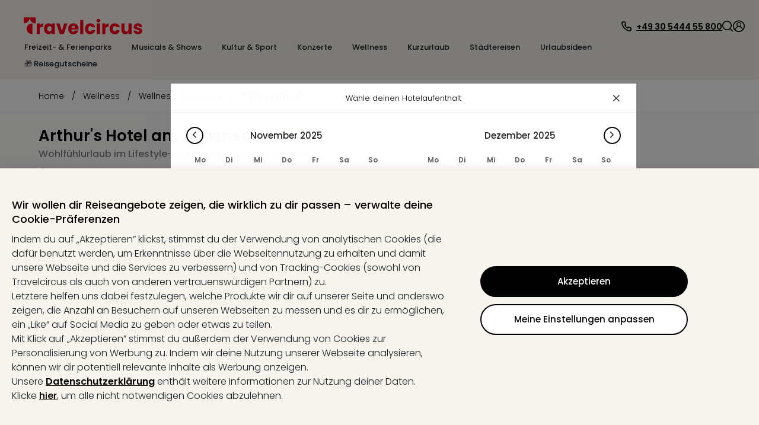

--- FILE ---
content_type: text/html; charset=utf-8
request_url: https://www.travelcircus.ch/arthurs-hotel-am-achensee
body_size: 123255
content:
<!DOCTYPE html><html lang="de"><head><title>Arthur&#x27;s Hotel am Achensee | Sale - 23 %</title><meta charSet="UTF-8"/><meta http-equiv="X-UA-Compatible" content="IE=edge"/><meta name="viewport" content="width=device-width, initial-scale=1.0, maximum-scale=5.0"/><meta name="google-translate-customization" content="5fda571523d44574-2fcea5ab0bf6cceb-g29b10972bc27ff4b-13"/><meta name="description" content="ᐅ Arthur&#x27;s Hotel am Achensee ⇒ inkl. Frühstück und AchenseeCard in Tirol ✓TOP Bewertungen ✓Bis zu 50% sparen ✓GRATIS Kundenservice ⇒ Jetzt buchen."/><meta property="og:site_name" content="Travelcircus"/><meta property="og:title" content="Arthur&#x27;s Hotel am Achensee | Sale - 23 %"/><meta property="og:description" content="ᐅ Arthur&#x27;s Hotel am Achensee ⇒ inkl. Frühstück und AchenseeCard in Tirol ✓TOP Bewertungen ✓Bis zu 50% sparen ✓GRATIS Kundenservice ⇒ Jetzt buchen."/><meta property="og:locale" content="de_CH"/><meta property="og:image" content="https://s3.travel-cdn.net/pictures/42277/full.jpg?rev=8"/><meta name="robots" content="index,follow"/><meta name="googlebot" content="index,follow"/><script type="text/javascript">window.dataLayer=window.dataLayer || [];window.gtag=function(){window.dataLayer.push(arguments)};gtag('consent','default',{'functionality_storage':'granted','personalization_storage':'granted','security_storage':'granted','ad_storage':'denied','ad_user_data':'denied','ad_personalization':'denied','analytics_storage':'denied'});</script><script id="gtm-tracking-script">
        (function(w,d,s,l,i){w[l]=w[l]||[];w[l].push({'gtm.start':
        new Date().getTime(),event:'gtm.js'});var f=d.getElementsByTagName(s)[0],
        j=d.createElement(s),dl=l!='dataLayer'?'&l='+l:'';j.async=true;j.src=
        '//www.googletagmanager.com/gtm.js?id='+i+dl;f.parentNode.insertBefore(j,f);
        })(window,document,'script','dataLayer','GTM-KBMFBJ');
      </script><link rel="alternate" hrefLang="de-DE" href="https://www.travelcircus.de/arthurs-hotel-am-achensee"/><link rel="alternate" hrefLang="nl-BE" href="https://www.travelcircus.be/arthurs-hotel-am-achensee"/><link rel="alternate" hrefLang="nl-NL" href="https://www.travelcircus.nl/arthurs-hotel-am-achensee"/><link rel="alternate" hrefLang="de-AT" href="https://www.travelcircus.at/arthurs-hotel-am-achensee"/><link rel="alternate" hrefLang="de-CH" href="https://www.travelcircus.ch/arthurs-hotel-am-achensee"/><link rel="alternate" hrefLang="cs-CZ" href="https://www.travelcircus.cz/arthurs-hotel-am-achensee"/><link rel="preload" as="image" href="https://static-prod.travel-cdn.net/static/img/placeholder/png/offer-teaser-desktop.png"/><link href="https://www.travelcircus.ch/arthurs-hotel-am-achensee" rel="canonical"/><link rel="shortcut icon" href="https://static-prod.travel-cdn.net/static/img/favicon/favicon.ico"/><link rel="apple-touch-icon" sizes="180x180" href="https://static-prod.travel-cdn.net/static/img/favicon/apple-touch-icon.png"/><link rel="icon" type="image/png" sizes="32x32" href="https://static-prod.travel-cdn.net/static/img/favicon/favicon-32x32.png"/><link rel="icon" type="image/png" sizes="144x144" href="https://static-prod.travel-cdn.net/static/img/favicon/favicon-144x144.png"/><link rel="preload" href="https://static-prod.travel-cdn.net/static/img/tc-logo-red.svg" as="image" fetchpriority="high"/><meta name="next-head-count" content="27"/><link rel="dns-prefetch" href="https://static-prod.travel-cdn.net"/><link rel="dns-prefetch" href="https://www.googletagmanager.com"/><link rel="dns-prefetch" href="https://www.google-analytics.com"/><link rel="dns-prefetch" href="https://m.tcsrv.net"/><link rel="preconnect" href="https://static-prod.travel-cdn.net"/><link rel="preconnect" href="https://static-prod.travel-cdn.net" crossorigin=""/><link rel="preconnect" href="https://www.googletagmanager.com"/><link rel="preconnect" href="https://www.google-analytics.com"/><link rel="preconnect" href="https://m.tcsrv.net"/><link rel="preload" href="https://static-prod.travel-cdn.net/_next/static/media/4c285fdca692ea22-s.p.woff2" as="font" type="font/woff2" crossorigin="anonymous" data-next-font="size-adjust"/><link rel="preload" href="https://static-prod.travel-cdn.net/_next/static/media/8888a3826f4a3af4-s.p.woff2" as="font" type="font/woff2" crossorigin="anonymous" data-next-font="size-adjust"/><link rel="preload" href="https://static-prod.travel-cdn.net/_next/static/media/0484562807a97172-s.p.woff2" as="font" type="font/woff2" crossorigin="anonymous" data-next-font="size-adjust"/><link rel="preload" href="https://static-prod.travel-cdn.net/_next/static/media/b957ea75a84b6ea7-s.p.woff2" as="font" type="font/woff2" crossorigin="anonymous" data-next-font="size-adjust"/><link rel="preload" href="https://static-prod.travel-cdn.net/_next/static/css/6590430a0307ee52.css" as="style"/><link rel="stylesheet" href="https://static-prod.travel-cdn.net/_next/static/css/6590430a0307ee52.css" data-n-g=""/><noscript data-n-css=""></noscript><script defer="" nomodule="" src="https://static-prod.travel-cdn.net/_next/static/chunks/polyfills-78c92fac7aa8fdd8.js"></script><script src="https://script.travelcircus.de/api.v1.js" defer="" data-nscript="beforeInteractive"></script><script src="https://static-prod.travel-cdn.net/_next/static/chunks/webpack-b9c9cbcf38c64b42.js" defer=""></script><script src="https://static-prod.travel-cdn.net/_next/static/chunks/6012-5f66c22c74b40c54.js" defer=""></script><script src="https://static-prod.travel-cdn.net/_next/static/chunks/6221-38920891fba4ce36.js" defer=""></script><script src="https://static-prod.travel-cdn.net/_next/static/chunks/404-e2b12417f049d332.js" defer=""></script><script src="https://static-prod.travel-cdn.net/_next/static/chunks/766-f7eb4c50eb04dddc.js" defer=""></script><script src="https://static-prod.travel-cdn.net/_next/static/chunks/750-56dcbd14b3a49c57.js" defer=""></script><script src="https://static-prod.travel-cdn.net/_next/static/chunks/9554-9369e8d9d8d38e27.js" defer=""></script><script src="https://static-prod.travel-cdn.net/_next/static/chunks/636-968c42bb2aca458a.js" defer=""></script><script src="https://static-prod.travel-cdn.net/_next/static/chunks/7413-ea7da445d10cd621.js" defer=""></script><script src="https://static-prod.travel-cdn.net/_next/static/chunks/4448-4ea2ec4055e31127.js" defer=""></script><script src="https://static-prod.travel-cdn.net/_next/static/chunks/main-67fe74726507d10f.js" defer=""></script><script src="https://static-prod.travel-cdn.net/_next/static/chunks/5019-14fb0c424e6de794.js" defer=""></script><script src="https://static-prod.travel-cdn.net/_next/static/chunks/8418-b7bfb6c22ef1040d.js" defer=""></script><script src="https://static-prod.travel-cdn.net/_next/static/chunks/6071-f6e3e4e2507b412f.js" defer=""></script><script src="https://static-prod.travel-cdn.net/_next/static/chunks/5967-3b947231208d5357.js" defer=""></script><script src="https://static-prod.travel-cdn.net/_next/static/chunks/7127-3155c3cffe0d9e00.js" defer=""></script><script src="https://static-prod.travel-cdn.net/_next/static/chunks/2395-7ea68ba1b3cce8a9.js" defer=""></script><script src="https://static-prod.travel-cdn.net/_next/static/chunks/4709-3a49a486d58d40be.js" defer=""></script><script src="https://static-prod.travel-cdn.net/_next/static/chunks/4476-e9b2af07b02613f6.js" defer=""></script><script src="https://static-prod.travel-cdn.net/_next/static/chunks/5039-3e51cd6c0df62407.js" defer=""></script><script src="https://static-prod.travel-cdn.net/_next/static/chunks/6964-064606c178b06701.js" defer=""></script><script src="https://static-prod.travel-cdn.net/_next/static/chunks/6779-be701638b8cd437b.js" defer=""></script><script src="https://static-prod.travel-cdn.net/_next/static/chunks/8279-3ded386005ad8ca4.js" defer=""></script><script src="https://static-prod.travel-cdn.net/_next/static/chunks/3148-c25d32d83df0afe5.js" defer=""></script><script src="https://static-prod.travel-cdn.net/_next/static/chunks/3610-584ae32aedf425c0.js" defer=""></script><script src="https://static-prod.travel-cdn.net/_next/static/chunks/1704-71ae29f06128236a.js" defer=""></script><script src="https://static-prod.travel-cdn.net/_next/static/chunks/3920-d6aea2f514f73c66.js" defer=""></script><script src="https://static-prod.travel-cdn.net/_next/static/chunks/8290-699748b3608f1180.js" defer=""></script><script src="https://static-prod.travel-cdn.net/_next/static/chunks/8506-1b9d309dafb5f86e.js" defer=""></script><script src="https://static-prod.travel-cdn.net/_next/static/chunks/8091-eab5f9aaca3affbe.js" defer=""></script><script src="https://static-prod.travel-cdn.net/_next/static/chunks/2609-07804b9c0f38612e.js" defer=""></script><script src="https://static-prod.travel-cdn.net/_next/static/chunks/7878-577da63562ed9e84.js" defer=""></script><script src="https://static-prod.travel-cdn.net/_next/static/chunks/7247-e4d6faf692019b49.js" defer=""></script><script src="https://static-prod.travel-cdn.net/_next/static/chunks/339-85f0000693478134.js" defer=""></script><script src="https://static-prod.travel-cdn.net/_next/static/chunks/813-4a2a943ad8fa328d.js" defer=""></script><script src="https://static-prod.travel-cdn.net/_next/static/chunks/478-6ef3c12a0f7950d3.js" defer=""></script><script src="https://static-prod.travel-cdn.net/_next/static/chunks/7874-3722afe47686138f.js" defer=""></script><script src="https://static-prod.travel-cdn.net/_next/static/chunks/3161-4113b42e3a67211b.js" defer=""></script><script src="https://static-prod.travel-cdn.net/_next/static/chunks/392-32b29d3bdc6eb997.js" defer=""></script><script src="https://static-prod.travel-cdn.net/_next/static/chunks/2896-a783abc785d891c2.js" defer=""></script><script src="https://static-prod.travel-cdn.net/_next/static/chunks/5231-83ff30ed7ee2e189.js" defer=""></script><script src="https://static-prod.travel-cdn.net/_next/static/chunks/4942-4ecb8c6d1080ca6b.js" defer=""></script><script src="https://static-prod.travel-cdn.net/_next/static/chunks/3631-eda5273bf6d96edd.js" defer=""></script><script src="https://static-prod.travel-cdn.net/_next/static/chunks/1909-09e4d983a42f2250.js" defer=""></script><script src="https://static-prod.travel-cdn.net/_next/static/chunks/pages/_app-f3956634-bae9ac82e53755c6.js" defer=""></script><script src="https://static-prod.travel-cdn.net/_next/static/chunks/pages/_app-e84674a9-eb0a57e3b2ec761d.js" defer=""></script><script src="https://static-prod.travel-cdn.net/_next/static/chunks/pages/_app-c6591ac3-dde452216cba0639.js" defer=""></script><script src="https://static-prod.travel-cdn.net/_next/static/chunks/pages/_app-96b4498b-679b07bf935f1738.js" defer=""></script><script src="https://static-prod.travel-cdn.net/_next/static/chunks/pages/_app-c2ce28fc-c287f7bf0c400f1d.js" defer=""></script><script src="https://static-prod.travel-cdn.net/_next/static/chunks/4116-2dc00587d31311b9.js" defer=""></script><script src="https://static-prod.travel-cdn.net/_next/static/chunks/5071-c85fcadf76469c35.js" defer=""></script><script src="https://static-prod.travel-cdn.net/_next/static/chunks/6319-30b6af6cd26613c2.js" defer=""></script><script src="https://static-prod.travel-cdn.net/_next/static/chunks/494-81928a61992f886f.js" defer=""></script><script src="https://static-prod.travel-cdn.net/_next/static/chunks/5983-fda487b3e7142bf9.js" defer=""></script><script src="https://static-prod.travel-cdn.net/_next/static/chunks/2367-3b51d1d7501960cb.js" defer=""></script><script src="https://static-prod.travel-cdn.net/_next/static/chunks/1669-7f7636bd3b96868f.js" defer=""></script><script src="https://static-prod.travel-cdn.net/_next/static/chunks/9090-836ca3795cc34419.js" defer=""></script><script src="https://static-prod.travel-cdn.net/_next/static/chunks/7210-a5bac41d92f8fbd3.js" defer=""></script><script src="https://static-prod.travel-cdn.net/_next/static/chunks/8910-1a93948f3188dc4d.js" defer=""></script><script src="https://static-prod.travel-cdn.net/_next/static/chunks/2747-55e2ac42825cb3b3.js" defer=""></script><script src="https://static-prod.travel-cdn.net/_next/static/chunks/9390-ae64cdce811b8216.js" defer=""></script><script src="https://static-prod.travel-cdn.net/_next/static/chunks/697-e9a5bca314456890.js" defer=""></script><script src="https://static-prod.travel-cdn.net/_next/static/chunks/8103-8487293e73dec758.js" defer=""></script><script src="https://static-prod.travel-cdn.net/_next/static/chunks/8483-dc050ac5ea104cba.js" defer=""></script><script src="https://static-prod.travel-cdn.net/_next/static/chunks/7497-01bc77f1fdc1eb24.js" defer=""></script><script src="https://static-prod.travel-cdn.net/_next/static/chunks/5666-28326891aaac7fe5.js" defer=""></script><script src="https://static-prod.travel-cdn.net/_next/static/chunks/8452-eab51f66e81ae593.js" defer=""></script><script src="https://static-prod.travel-cdn.net/_next/static/chunks/1882-7b21625216e89297.js" defer=""></script><script src="https://static-prod.travel-cdn.net/_next/static/chunks/239-f33d4e4e45b566bd.js" defer=""></script><script src="https://static-prod.travel-cdn.net/_next/static/chunks/4171-38a798b8439a5973.js" defer=""></script><script src="https://static-prod.travel-cdn.net/_next/static/chunks/7054-424f4ade2afde176.js" defer=""></script><script src="https://static-prod.travel-cdn.net/_next/static/chunks/6333-4c859b6d10f34f4f.js" defer=""></script><script src="https://static-prod.travel-cdn.net/_next/static/chunks/724-d657addcab61a1a1.js" defer=""></script><script src="https://static-prod.travel-cdn.net/_next/static/chunks/3253-08ba74a2b954cddc.js" defer=""></script><script src="https://static-prod.travel-cdn.net/_next/static/chunks/6361-1fc1b03e017e7177.js" defer=""></script><script src="https://static-prod.travel-cdn.net/_next/static/chunks/1852-59ddf2ca914753ab.js" defer=""></script><script src="https://static-prod.travel-cdn.net/_next/static/chunks/7976-b41dd14406e87e20.js" defer=""></script><script src="https://static-prod.travel-cdn.net/_next/static/chunks/8513-e7cf42c88ce53792.js" defer=""></script><script src="https://static-prod.travel-cdn.net/_next/static/chunks/5912-8fd014166f7042bd.js" defer=""></script><script src="https://static-prod.travel-cdn.net/_next/static/chunks/3569-f2f15da926f05886.js" defer=""></script><script src="https://static-prod.travel-cdn.net/_next/static/chunks/8423-8f2cbcee8b7032ed.js" defer=""></script><script src="https://static-prod.travel-cdn.net/_next/static/chunks/3480-61985787bbcae7ca.js" defer=""></script><script src="https://static-prod.travel-cdn.net/_next/static/chunks/5878-33f35d1cb1b302a6.js" defer=""></script><script src="https://static-prod.travel-cdn.net/_next/static/chunks/1033-542a31019ab750d4.js" defer=""></script><script src="https://static-prod.travel-cdn.net/_next/static/chunks/7092-e3ac39bb881799a4.js" defer=""></script><script src="https://static-prod.travel-cdn.net/_next/static/chunks/7721-d81571d9f9bb0e62.js" defer=""></script><script src="https://static-prod.travel-cdn.net/_next/static/chunks/250-f3421decf7cd2ee7.js" defer=""></script><script src="https://static-prod.travel-cdn.net/_next/static/chunks/8642-a360b1542775cc20.js" defer=""></script><script src="https://static-prod.travel-cdn.net/_next/static/chunks/5723-410475a56e207613.js" defer=""></script><script src="https://static-prod.travel-cdn.net/_next/static/chunks/8805-685880ce115da9b2.js" defer=""></script><script src="https://static-prod.travel-cdn.net/_next/static/chunks/4469-4d165ada3acad91a.js" defer=""></script><script src="https://static-prod.travel-cdn.net/_next/static/chunks/4571-23dffe12f1543643.js" defer=""></script><script src="https://static-prod.travel-cdn.net/_next/static/chunks/5026-417c906b09285f6c.js" defer=""></script><script src="https://static-prod.travel-cdn.net/_next/static/chunks/6582-3aa442f394f4c873.js" defer=""></script><script src="https://static-prod.travel-cdn.net/_next/static/chunks/9965-5e31f2e5caeb4196.js" defer=""></script><script src="https://static-prod.travel-cdn.net/_next/static/chunks/2644-7f88fdd2381181f3.js" defer=""></script><script src="https://static-prod.travel-cdn.net/_next/static/chunks/6284-078abe49031a3751.js" defer=""></script><script src="https://static-prod.travel-cdn.net/_next/static/chunks/5861-08e8d6e2b5792c74.js" defer=""></script><script src="https://static-prod.travel-cdn.net/_next/static/chunks/6908-8d1d9243a6f1e7a5.js" defer=""></script><script src="https://static-prod.travel-cdn.net/_next/static/chunks/3225-4b662aa86f83efed.js" defer=""></script><script src="https://static-prod.travel-cdn.net/_next/static/chunks/1929-866428d102f2e927.js" defer=""></script><script src="https://static-prod.travel-cdn.net/_next/static/chunks/8267-b6035068c6be83e1.js" defer=""></script><script src="https://static-prod.travel-cdn.net/_next/static/chunks/8659-f795528984bc60bd.js" defer=""></script><script src="https://static-prod.travel-cdn.net/_next/static/chunks/8715-81d8cba6bcdc9b3b.js" defer=""></script><script src="https://static-prod.travel-cdn.net/_next/static/chunks/8764-3262c07cd7d154d9.js" defer=""></script><script src="https://static-prod.travel-cdn.net/_next/static/chunks/4659-57f35e3f5ec8592c.js" defer=""></script><script src="https://static-prod.travel-cdn.net/_next/static/chunks/1099-65906df01c16d964.js" defer=""></script><script src="https://static-prod.travel-cdn.net/_next/static/chunks/4505-af794f1763c09d2c.js" defer=""></script><script src="https://static-prod.travel-cdn.net/_next/static/chunks/817-58d8f06ef55aa3f7.js" defer=""></script><script src="https://static-prod.travel-cdn.net/_next/static/chunks/2568-cb2b93fda911af79.js" defer=""></script><script src="https://static-prod.travel-cdn.net/_next/static/chunks/1966-bdcc48bd7b4e47b0.js" defer=""></script><script src="https://static-prod.travel-cdn.net/_next/static/chunks/1290-22dc898374b2a30b.js" defer=""></script><script src="https://static-prod.travel-cdn.net/_next/static/chunks/5899-13997053908c656f.js" defer=""></script><script src="https://static-prod.travel-cdn.net/_next/static/chunks/4861-f63bc535fdf11fe1.js" defer=""></script><script src="https://static-prod.travel-cdn.net/_next/static/chunks/1887-e98b4686898e9e36.js" defer=""></script><script src="https://static-prod.travel-cdn.net/_next/static/chunks/7734-1e93accfd68a3bd0.js" defer=""></script><script src="https://static-prod.travel-cdn.net/_next/static/chunks/6716-ae21de8bade2d98b.js" defer=""></script><script src="https://static-prod.travel-cdn.net/_next/static/chunks/8295-6cb9bf1de0191952.js" defer=""></script><script src="https://static-prod.travel-cdn.net/_next/static/chunks/7474-68da247abd16eb1e.js" defer=""></script><script src="https://static-prod.travel-cdn.net/_next/static/chunks/2630-80c5daed12a18a04.js" defer=""></script><script src="https://static-prod.travel-cdn.net/_next/static/chunks/1112-cb32c89f3ab866df.js" defer=""></script><script src="https://static-prod.travel-cdn.net/_next/static/chunks/8778-85f62a660a60d7f2.js" defer=""></script><script src="https://static-prod.travel-cdn.net/_next/static/chunks/5620-0ef19efa3e6033dc.js" defer=""></script><script src="https://static-prod.travel-cdn.net/_next/static/chunks/3249-63533f8d2d39fd49.js" defer=""></script><script src="https://static-prod.travel-cdn.net/_next/static/chunks/1507-83fad661abf25f0e.js" defer=""></script><script src="https://static-prod.travel-cdn.net/_next/static/chunks/3206-e3df6dc3ef1712ed.js" defer=""></script><script src="https://static-prod.travel-cdn.net/_next/static/chunks/900-4aeb91b0f6c6d762.js" defer=""></script><script src="https://static-prod.travel-cdn.net/_next/static/chunks/3955-9197ef515c1f2c1e.js" defer=""></script><script src="https://static-prod.travel-cdn.net/_next/static/chunks/8810-8f2307d99e70a537.js" defer=""></script><script src="https://static-prod.travel-cdn.net/_next/static/chunks/2293-2a2ba8f75f62b8fa.js" defer=""></script><script src="https://static-prod.travel-cdn.net/_next/static/chunks/7341-7d33c4cb774eec6f.js" defer=""></script><script src="https://static-prod.travel-cdn.net/_next/static/chunks/2972-4fd063b97ab92f8d.js" defer=""></script><script src="https://static-prod.travel-cdn.net/_next/static/chunks/9264-e3aa8ffbb03927df.js" defer=""></script><script src="https://static-prod.travel-cdn.net/_next/static/chunks/2612-15729ee02a367a83.js" defer=""></script><script src="https://static-prod.travel-cdn.net/_next/static/chunks/94-545040162fe0ae5a.js" defer=""></script><script src="https://static-prod.travel-cdn.net/_next/static/chunks/3260-198090b83a824c66.js" defer=""></script><script src="https://static-prod.travel-cdn.net/_next/static/chunks/5755-aa21f8d60a672c23.js" defer=""></script><script src="https://static-prod.travel-cdn.net/_next/static/chunks/1813-45be2991baf7fe65.js" defer=""></script><script src="https://static-prod.travel-cdn.net/_next/static/chunks/8125-b4dd78c856461756.js" defer=""></script><script src="https://static-prod.travel-cdn.net/_next/static/chunks/3408-4d7db94fd58ba3a4.js" defer=""></script><script src="https://static-prod.travel-cdn.net/_next/static/chunks/2563-be6cd85e15675c05.js" defer=""></script><script src="https://static-prod.travel-cdn.net/_next/static/chunks/3024-e854c8f3670d4f44.js" defer=""></script><script src="https://static-prod.travel-cdn.net/_next/static/chunks/8584-be6281c1e1fdf038.js" defer=""></script><script src="https://static-prod.travel-cdn.net/_next/static/chunks/9682-a035f0088439dd3f.js" defer=""></script><script src="https://static-prod.travel-cdn.net/_next/static/chunks/8223-4c0c8f375ebf3905.js" defer=""></script><script src="https://static-prod.travel-cdn.net/_next/static/chunks/1129-88d03105b1478e50.js" defer=""></script><script src="https://static-prod.travel-cdn.net/_next/static/chunks/2695-0fe4787afa743275.js" defer=""></script><script src="https://static-prod.travel-cdn.net/_next/static/chunks/2581-2e1df8727eb3fda6.js" defer=""></script><script src="https://static-prod.travel-cdn.net/_next/static/chunks/765-f41a6c76cd554736.js" defer=""></script><script src="https://static-prod.travel-cdn.net/_next/static/chunks/3840-8495d2d3467978ba.js" defer=""></script><script src="https://static-prod.travel-cdn.net/_next/static/chunks/9070-98a9cc2bf18e5174.js" defer=""></script><script src="https://static-prod.travel-cdn.net/_next/static/chunks/3913-6321854ac03084d7.js" defer=""></script><script src="https://static-prod.travel-cdn.net/_next/static/chunks/9359-8731fdac1a2ad418.js" defer=""></script><script src="https://static-prod.travel-cdn.net/_next/static/chunks/4911-9a7d6a3f31adefe6.js" defer=""></script><script src="https://static-prod.travel-cdn.net/_next/static/chunks/7560-778c3cd48b3d681f.js" defer=""></script><script src="https://static-prod.travel-cdn.net/_next/static/chunks/3784-867e6098578df238.js" defer=""></script><script src="https://static-prod.travel-cdn.net/_next/static/chunks/4180-b5541e3242736b85.js" defer=""></script><script src="https://static-prod.travel-cdn.net/_next/static/chunks/1307-08233fdce228b1e1.js" defer=""></script><script src="https://static-prod.travel-cdn.net/_next/static/chunks/5744-9a92016a5cf8a2c3.js" defer=""></script><script src="https://static-prod.travel-cdn.net/_next/static/chunks/4490-ef701c0b89f80696.js" defer=""></script><script src="https://static-prod.travel-cdn.net/_next/static/chunks/5289-7d0b3b9b8cccf455.js" defer=""></script><script src="https://static-prod.travel-cdn.net/_next/static/chunks/1958-c5e8acf86f0b6da1.js" defer=""></script><script src="https://static-prod.travel-cdn.net/_next/static/chunks/6379-2abc0bf04f7c7092.js" defer=""></script><script src="https://static-prod.travel-cdn.net/_next/static/chunks/2902-c61385fdf622b090.js" defer=""></script><script src="https://static-prod.travel-cdn.net/_next/static/chunks/9323-58c0d2d5100a07e2.js" defer=""></script><script src="https://static-prod.travel-cdn.net/_next/static/chunks/4214-e2f0c3d65fcb6e45.js" defer=""></script><script src="https://static-prod.travel-cdn.net/_next/static/chunks/2391-f2db9b16e4341dc1.js" defer=""></script><script src="https://static-prod.travel-cdn.net/_next/static/chunks/8544-a2feab7190a3a453.js" defer=""></script><script src="https://static-prod.travel-cdn.net/_next/static/chunks/2920-6a84b76f4d502ccc.js" defer=""></script><script src="https://static-prod.travel-cdn.net/_next/static/chunks/5572-9df0c11baedc2158.js" defer=""></script><script src="https://static-prod.travel-cdn.net/_next/static/chunks/6966-faf87c6551498c12.js" defer=""></script><script src="https://static-prod.travel-cdn.net/_next/static/chunks/8717-52e2aa46dbe6705c.js" defer=""></script><script src="https://static-prod.travel-cdn.net/_next/static/chunks/4095-a6e32f5f42c8d0a9.js" defer=""></script><script src="https://static-prod.travel-cdn.net/_next/static/chunks/9531-12f6494a7d1e0295.js" defer=""></script><script src="https://static-prod.travel-cdn.net/_next/static/chunks/6994-12b4985064d82c22.js" defer=""></script><script src="https://static-prod.travel-cdn.net/_next/static/chunks/6732-42eeb802c4a891f7.js" defer=""></script><script src="https://static-prod.travel-cdn.net/_next/static/chunks/3707-1c9dce0369563b95.js" defer=""></script><script src="https://static-prod.travel-cdn.net/_next/static/chunks/2616-596eaa18772f8256.js" defer=""></script><script src="https://static-prod.travel-cdn.net/_next/static/chunks/993-21d865e129d1f849.js" defer=""></script><script src="https://static-prod.travel-cdn.net/_next/static/chunks/4179-21ee50ce4af73045.js" defer=""></script><script src="https://static-prod.travel-cdn.net/_next/static/chunks/4202-c424f839cd5572c1.js" defer=""></script><script src="https://static-prod.travel-cdn.net/_next/static/chunks/2467-6b0be4bf4b0995d7.js" defer=""></script><script src="https://static-prod.travel-cdn.net/_next/static/chunks/1881-9a45ff903a04190b.js" defer=""></script><script src="https://static-prod.travel-cdn.net/_next/static/chunks/pages/nextjs-dyn-hotel/%5Bhotel%5D-f3956634-d6eef17ec6dd44dc.js" defer=""></script><script src="https://static-prod.travel-cdn.net/_next/static/chunks/pages/nextjs-dyn-hotel/%5Bhotel%5D-a4320cbe-03798be68efae4a9.js" defer=""></script><script src="https://static-prod.travel-cdn.net/_next/static/chunks/pages/nextjs-dyn-hotel/%5Bhotel%5D-78c0fb05-09030ffb66ba4500.js" defer=""></script><script src="https://static-prod.travel-cdn.net/_next/static/chunks/pages/nextjs-dyn-hotel/%5Bhotel%5D-7774a770-95b55e9980c0377f.js" defer=""></script><script src="https://static-prod.travel-cdn.net/_next/static/chunks/pages/nextjs-dyn-hotel/%5Bhotel%5D-ee9d25da-6fda58d7431249b8.js" defer=""></script><script src="https://static-prod.travel-cdn.net/_next/static/chunks/pages/nextjs-dyn-hotel/%5Bhotel%5D-36f32bfe-241863a9933a6194.js" defer=""></script><script src="https://static-prod.travel-cdn.net/_next/static/chunks/pages/nextjs-dyn-hotel/%5Bhotel%5D-022ae3d7-9144fb9a57d137a9.js" defer=""></script><script src="https://static-prod.travel-cdn.net/_next/static/chunks/pages/nextjs-dyn-hotel/%5Bhotel%5D-23d983ae-6004973e89114712.js" defer=""></script><script src="https://static-prod.travel-cdn.net/_next/static/chunks/pages/nextjs-dyn-hotel/%5Bhotel%5D-2e8228d5-bec34b02e2f9bbe7.js" defer=""></script><script src="https://static-prod.travel-cdn.net/_next/static/chunks/pages/nextjs-dyn-hotel/%5Bhotel%5D-c425ff37-813e5d47be34b562.js" defer=""></script><script src="https://static-prod.travel-cdn.net/_next/static/chunks/pages/nextjs-dyn-hotel/%5Bhotel%5D-d38ebb50-6af08cbea8f54604.js" defer=""></script><script src="https://static-prod.travel-cdn.net/_next/static/chunks/pages/nextjs-dyn-hotel/%5Bhotel%5D-985bb314-9f53ba8856e34389.js" defer=""></script><script src="https://static-prod.travel-cdn.net/_next/static/chunks/pages/nextjs-dyn-hotel/%5Bhotel%5D-a4ae9cdf-b1437c83efa52175.js" defer=""></script><script src="https://static-prod.travel-cdn.net/_next/static/chunks/pages/nextjs-dyn-hotel/%5Bhotel%5D-dc04f9c8-f0a476e0e6054d15.js" defer=""></script><script src="https://static-prod.travel-cdn.net/_next/static/chunks/pages/nextjs-dyn-hotel/%5Bhotel%5D-5a4f0995-d7bcc960ea882312.js" defer=""></script><script src="https://static-prod.travel-cdn.net/_next/static/chunks/pages/nextjs-dyn-hotel/%5Bhotel%5D-90e8c9d0-204649c7c77bf90d.js" defer=""></script><script src="https://static-prod.travel-cdn.net/_next/static/chunks/pages/nextjs-dyn-hotel/%5Bhotel%5D-e37337f9-ea08eac47d0ae9fc.js" defer=""></script><script src="https://static-prod.travel-cdn.net/_next/static/chunks/pages/nextjs-dyn-hotel/%5Bhotel%5D-66588faf-5110b631db5631aa.js" defer=""></script><script src="https://static-prod.travel-cdn.net/_next/static/chunks/pages/nextjs-dyn-hotel/%5Bhotel%5D-be0403c3-9199210fefbc8e2d.js" defer=""></script><script src="https://static-prod.travel-cdn.net/_next/static/chunks/pages/nextjs-dyn-hotel/%5Bhotel%5D-48cc887b-a77aefbbb79b1649.js" defer=""></script><script src="https://static-prod.travel-cdn.net/_next/static/chunks/pages/nextjs-dyn-hotel/%5Bhotel%5D-18877d52-053dea605e079e11.js" defer=""></script><script src="https://static-prod.travel-cdn.net/_next/static/chunks/pages/nextjs-dyn-hotel/%5Bhotel%5D-e6e59946-650db6c8c23f583c.js" defer=""></script><script src="https://static-prod.travel-cdn.net/_next/static/97KLlj5vdyXI2hOIhfa7q/_buildManifest.js" defer=""></script><script src="https://static-prod.travel-cdn.net/_next/static/97KLlj5vdyXI2hOIhfa7q/_ssgManifest.js" defer=""></script><style id="__jsx-1598343132">html * { font-family: '__Poppins_c09e5b', '__Poppins_Fallback_c09e5b' !important; } .xnpe_async_hide{opacity:0!important}</style><style data-styled="" data-styled-version="5.3.3">.iHmqXu{width:100%;height:auto;background-color:rgba(248,243,236,1);}/*!sc*/
.bGizBE{max-width:2090px;width:100%;padding:29px 24px 16px 24px;margin-left:auto;margin-right:auto;}/*!sc*/
.fWwsdc{padding-left:16px;padding-right:10px;}/*!sc*/
.kSxHdq{width:auto;}/*!sc*/
@media screen and (min-width:280px){.kSxHdq{padding-top:2px;}}/*!sc*/
@media screen and (min-width:1024px){.kSxHdq{padding-top:0;}}/*!sc*/
.fDwjeZ{margin-top:5px;height:20px;}/*!sc*/
.jJbJqs{background-color:transparent;border:0;padding:0;box-shadow:none;cursor:pointer;}/*!sc*/
.iXUBdN{color:#000000;width:20px;height:20px;display:inline-block;}/*!sc*/
.kdBmQF{color:#000000;margin-left:7px;padding-top:3px;}/*!sc*/
.izSwXw{height:18px;width:18px;cursor:pointer;}/*!sc*/
.gAtaWt{width:18px;height:18px;color:#000000;display:inline-block;}/*!sc*/
.iuJOhN{cursor:pointer;}/*!sc*/
.hdCujB{width:100%;max-width:2090px;margin-left:auto;margin-right:auto;padding-left:24px;padding-right:70px;padding-top:14px;padding-bottom:20px;}/*!sc*/
.deUdQu{padding-top:20px;padding-right:20px;border-right:1px dashed #c8c8c8;min-width:244px;}/*!sc*/
.ikDieo{color:#000000;margin-bottom:16px;cursor:pointer;}/*!sc*/
.jQKNYa{color:#606060;margin-bottom:16px;cursor:pointer;}/*!sc*/
.lfqWyb{width:18px;height:18px;margin-right:7px;display:inline-block;}/*!sc*/
.kgcaxJ{padding-top:2px;}/*!sc*/
.aOUEs{padding:20px;width:100%;}/*!sc*/
.krNzOS{display:-webkit-box;display:-webkit-flex;display:-ms-flexbox;display:flex;width:100%;}/*!sc*/
.blLaLX{width:33%;padding-right:10px;}/*!sc*/
.bXOctQ{min-height:42px;display:block;}/*!sc*/
.bilbVq{margin:0;padding:0;}/*!sc*/
.cnkhpe{margin-bottom:6px;}/*!sc*/
.jvWaGC{color:#000000;}/*!sc*/
.hPvlpV{min-height:42px;color:#000000;}/*!sc*/
.jxlbCH{display:none;width:100%;}/*!sc*/
.grUrmS{padding:20px 0 20px 20px;border-left:1px dashed #c8c8c8;}/*!sc*/
.iyUXkx{color:#000000;margin-bottom:24px;}/*!sc*/
.cLtsdH{min-width:278px;max-width:278px;}/*!sc*/
.gJINRj{width:86px;margin-bottom:20px;}/*!sc*/
.lggwiy{width:100%;margin-bottom:6px;border-radius:10px;background-image:url(https://static-prod.travel-cdn.net/static/img/placeholder/png/offer_teaser_ncol.png);}/*!sc*/
.hVvhvP{min-height:2000px;background:#FFFEFD;}/*!sc*/
.jTeZVz{height:55px;}/*!sc*/
.eIRuxv{margin-bottom:14px;margin-left:auto;margin-right:auto;padding-top:21px;}/*!sc*/
@media screen and (min-width:280px){.eIRuxv{padding-left:24px;padding-right:24px;}}/*!sc*/
@media screen and (min-width:768px){.eIRuxv{width:100%;}}/*!sc*/
@media screen and (min-width:1024px){.eIRuxv{padding-left:0;padding-right:0;width:952px;}}/*!sc*/
@media screen and (min-width:1200px){.eIRuxv{padding-left:0;padding-right:0;width:1150px;}}/*!sc*/
@media screen and (min-width:280px){.jwBNnE{text-align:center;}}/*!sc*/
@media screen and (min-width:768px){.jwBNnE{text-align:unset;}}/*!sc*/
.jSDfOF{color:#000000;margin-bottom:4px;display:inline;}/*!sc*/
.gGuMuj{display:inline;margin-left:18px;}/*!sc*/
.jTVNkV{color:#f0b900;display:inline-block;}/*!sc*/
.kcAFUT{display:inline-block;}/*!sc*/
.jRkOOA{margin-right:5px;display:inline-block;}/*!sc*/
.hiJHbo{display:none;}/*!sc*/
.kusWBo{display:inline-block;color:#000000;}/*!sc*/
.cASDEl{color:#7F7F7F;}/*!sc*/
@media screen and (min-width:280px){.cASDEl{display:block;}}/*!sc*/
@media screen and (min-width:1024px){.cASDEl{display:none;}}/*!sc*/
.knWRHB{color:#7F7F7F;}/*!sc*/
@media screen and (min-width:280px){.knWRHB{display:none;}}/*!sc*/
@media screen and (min-width:1024px){.knWRHB{display:inherit;}}/*!sc*/
.eNSWIs{text-align:left;padding-left:12px;padding-top:8px;min-height:40px;}/*!sc*/
.cqYpbn{width:4px;height:4px;color:rgba(0,0,0,0.4);display:inline-block;}/*!sc*/
.deByde{margin-left:9px;margin-right:9px;text-align:left;color:#000000;}/*!sc*/
.kQkxGr{cursor:pointer;color:#858585;}/*!sc*/
.bsAVBx{margin-top:1px;}/*!sc*/
.iybkQA{margin-right:4px;width:16px;height:16px;display:inline-block;}/*!sc*/
.kEdPak{height:355px;background-color:#FFFFFF;}/*!sc*/
.liACvR{padding-top:0;padding-bottom:0;text-align:center;color:#000000;}/*!sc*/
.ELVkW{margin-left:auto;margin-right:auto;}/*!sc*/
@media screen and (min-width:280px){.ELVkW{padding-left:24px;padding-right:24px;padding-top:8px;padding-bottom:24px;}}/*!sc*/
@media screen and (min-width:768px){.ELVkW{width:100%;padding-top:19px;}}/*!sc*/
@media screen and (min-width:1024px){.ELVkW{padding-left:0;padding-right:0;width:952px;padding-top:35px;padding-bottom:39px;}}/*!sc*/
@media screen and (min-width:1200px){.ELVkW{padding-left:0;padding-right:0;width:1150px;}}/*!sc*/
.kNPbju{margin-left:40px;width:357px;}/*!sc*/
.fuomzW{padding-top:16px;padding-bottom:40px;}/*!sc*/
.ivtpDR{padding:10px 35px 32px;box-shadow:6px 6px 10px 0px rgba(0,0,0,0.06),-2px -2px 25px 0px rgba(0,0,0,0.03);margin-bottom:12px;border:1px solid #FCFAF7;border-radius:10px;background:#FFFFFF;}/*!sc*/
.gyekJU{padding-top:7px;}/*!sc*/
.iSMXgE{background-color:#FFFFFF;border:1px solid #4F4F4F;border-radius:90px;margin-top:18px;}/*!sc*/
.fDLmwO{width:100%;cursor:pointer;}/*!sc*/
.iJEpJi{padding:11px 25px;}/*!sc*/
.hoeaSQ{color:#606060;}/*!sc*/
.hGWrIB{width:10px;height:10px;color:#000000;display:inline-block;}/*!sc*/
@media screen and (min-width:280px){.bEbOjh{background-color:transparent;}}/*!sc*/
@media screen and (min-width:1024px){.bEbOjh{background-color:#FFFFFF;}}/*!sc*/
@media screen and (min-width:280px){.jmQIcU{margin-top:0;margin-bottom:0;}}/*!sc*/
@media screen and (min-width:1024px){.jmQIcU{margin-top:10px;margin-bottom:18px;}}/*!sc*/
.hjnluw{background-color:#FFFFFF;width:50%;padding:11px 15px 11px 25px;border:1px solid;border-radius:90px 0 0 90px;border-color:#4F4F4F;}/*!sc*/
.jKhHVd{color:#7F7F7F;min-height:21px;}/*!sc*/
.befyJp{background-color:#FFFFFF;width:50%;padding:11px 25px 11px 15px;border:1px solid;border-radius:0 90px 90px 0;border-color:#4F4F4F;margin-left:-1px;}/*!sc*/
.keuHJW{color:#FFFFFF;}/*!sc*/
.bViLqX{color:#1D1D1D;cursor:pointer;}/*!sc*/
@media screen and (min-width:280px){.bViLqX{margin-top:0;margin-left:15px;}}/*!sc*/
@media screen and (min-width:1024px){.bViLqX{margin-top:23px;margin-left:0;}}/*!sc*/
.OATQg{display:inline-block;height:17px;width:17px;}/*!sc*/
@media screen and (min-width:280px){.OATQg{margin-right:6px;}}/*!sc*/
@media screen and (min-width:1024px){.OATQg{margin-right:9px;}}/*!sc*/
@media screen and (min-width:280px){.cjFecw{padding-top:25px;padding-bottom:25px;}}/*!sc*/
@media screen and (min-width:1024px){.cjFecw{padding-top:0;padding-bottom:0;}}/*!sc*/
@media screen and (min-width:280px){.jrgYzG{width:100%;}}/*!sc*/
@media screen and (min-width:1024px){.jrgYzG{width:580px;}}/*!sc*/
@media screen and (min-width:1200px){.jrgYzG{width:752px;}}/*!sc*/
@media screen and (min-width:280px){.jZOqFq{background-color:transparent;border:none;border-radius:unset;box-shadow:none;margin-top:13px;width:100%;border-top:1px solid rgba(0,0,0,0.07);}}/*!sc*/
@media screen and (min-width:768px){.jZOqFq{width:inherit;}}/*!sc*/
@media screen and (min-width:1024px){.jZOqFq{background-color:#FFFFFF;border:1px solid #FCFAF7;border-radius:unset;box-shadow:6px 6px 10px 0px rgba(0,0,0,0.06),-2px -2px 25px 0px rgba(0,0,0,0.03);margin-top:16px;border-top:1px solid 1px solid #FCFAF7;}}/*!sc*/
.LHgEo{overflow:hidden;}/*!sc*/
@media screen and (min-width:280px){.LHgEo{width:100%;}}/*!sc*/
@media screen and (min-width:768px){.LHgEo{width:inherit;}}/*!sc*/
@media screen and (min-width:280px){.gcqHRF{padding:0;}}/*!sc*/
@media screen and (min-width:1024px){.gcqHRF{padding:30px 35px;}}/*!sc*/
.jqjFIS{margin-right:20px;}/*!sc*/
@media screen and (min-width:1024px){.jqjFIS{width:50%;}}/*!sc*/
@media screen and (min-width:1200px){.jqjFIS{width:300px;}}/*!sc*/
.kvpknL{color:#1D1D1D;}/*!sc*/
@media screen and (min-width:280px){.kvpknL{margin-bottom:0;}}/*!sc*/
@media screen and (min-width:1024px){.kvpknL{margin-bottom:14px;}}/*!sc*/
.hVWROZ{padding:0;}/*!sc*/
.hgBrKE{margin-bottom:11px;width:auto;}/*!sc*/
.dIirUW{padding-top:4px;}/*!sc*/
@media screen and (min-width:280px){.dIirUW{width:18px;min-width:18px;max-width:18px;}}/*!sc*/
@media screen and (min-width:1024px){.dIirUW{width:27px;min-width:27px;max-width:27px;}}/*!sc*/
.dUsULE{color:#1D1D1D;display:inline-block;}/*!sc*/
@media screen and (min-width:280px){.dUsULE{width:18px;height:18px;}}/*!sc*/
@media screen and (min-width:1024px){.dUsULE{width:17px;height:17px;}}/*!sc*/
.lgOyYh{color:#1D1D1D;}/*!sc*/
@media screen and (min-width:280px){.lgOyYh{margin-bottom:6px;}}/*!sc*/
@media screen and (min-width:1024px){.lgOyYh{margin-bottom:inherit;}}/*!sc*/
@media screen and (min-width:1024px){.cvsemm{width:50%;}}/*!sc*/
@media screen and (min-width:1200px){.cvsemm{width:300px;}}/*!sc*/
.dQkuSv{padding-left:21px;}/*!sc*/
@media screen and (min-width:280px){.dQkuSv{margin-bottom:16px;width:50%;padding-right:8px;}}/*!sc*/
@media screen and (min-width:768px){.dQkuSv{margin-bottom:11px;width:auto;padding-right:0;}}/*!sc*/
@media screen and (min-width:280px){.bsyHsd{padding:0;border-top:none;}}/*!sc*/
@media screen and (min-width:768px){.bsyHsd{padding:20px 25px;}}/*!sc*/
@media screen and (min-width:1024px){.bsyHsd{border-top:1px solid rgba(0,0,0,0.05);}}/*!sc*/
.gLaSEu{margin-right:0;}/*!sc*/
@media screen and (min-width:280px){.gLaSEu{padding-top:20px;padding-bottom:20px;width:100%;}}/*!sc*/
@media screen and (min-width:768px){.gLaSEu{padding-top:10px;padding-bottom:10px;width:50%;}}/*!sc*/
@media screen and (min-width:1370px){.gLaSEu{width:auto;}}/*!sc*/
.kvLiCh{border:1px solid rgba(0,0,0,0.1);border-radius:50%;}/*!sc*/
@media screen and (min-width:280px){.kvLiCh{width:28px;min-width:28px;height:28px;margin-right:8px;background-color:unset;}}/*!sc*/
@media screen and (min-width:768px){.kvLiCh{width:32px;min-width:32px;height:32px;margin-right:10px;}}/*!sc*/
@media screen and (min-width:1024px){.kvLiCh{background-color:unset;}}/*!sc*/
.dvXpfQ{color:#1D1D1D;}/*!sc*/
@media screen and (min-width:280px){.dvXpfQ{padding-left:0;}}/*!sc*/
@media screen and (min-width:1024px){.dvXpfQ{padding-left:2px;}}/*!sc*/
@media screen and (min-width:280px){.knWVVI{color:#1D1D1D;}}/*!sc*/
@media screen and (min-width:1024px){.knWVVI{color:#1D1D1D;}}/*!sc*/
@media screen and (min-width:280px){.dCZabQ{color:#7F7F7F;}}/*!sc*/
@media screen and (min-width:1024px){.dCZabQ{color:#7F7F7F;}}/*!sc*/
.eMLfJV{width:-webkit-fit-content;width:-moz-fit-content;width:fit-content;cursor:cursor;margin-bottom:4px;}/*!sc*/
.enjYYy{background-color:#F1ECE5;width:14px;height:14px;margin-right:2px;border-radius:50%;overflow:hidden;}/*!sc*/
.kPmmjn{background-color:#4CA771;width:14px;height:14px;}/*!sc*/
.hKJXpl{border:1px solid rgba(0,0,0,0.1);border-radius:50%;}/*!sc*/
@media screen and (min-width:280px){.hKJXpl{width:28px;min-width:28px;height:28px;margin-right:8px;background-color:unset;}}/*!sc*/
@media screen and (min-width:768px){.hKJXpl{width:32px;min-width:32px;height:32px;margin-right:10px;background-color:unset;}}/*!sc*/
.emWkkE{width:12px;height:12px;color:#1D1D1D;display:inline-block;}/*!sc*/
@media screen and (min-width:280px){.hvNblu{color:#1D1D1D;}}/*!sc*/
@media screen and (min-width:768px){.hvNblu{color:#1D1D1D;}}/*!sc*/
@media screen and (min-width:280px){.cpRQJK{color:#7F7F7F;}}/*!sc*/
@media screen and (min-width:768px){.cpRQJK{color:#7F7F7F;}}/*!sc*/
.bcCkVa{margin-right:5px;}/*!sc*/
.dztpEz{color:#2F80ED;}/*!sc*/
@media screen and (min-width:280px){.fgyEAR{margin-top:30px;margin-bottom:30px;display:none;}}/*!sc*/
@media screen and (min-width:768px){.fgyEAR{margin-top:42px;margin-bottom:42px;}}/*!sc*/
@media screen and (min-width:1024px){.fgyEAR{display:block;}}/*!sc*/
.bHJUbO{height:1px;width:50%;background-color:rgba(0,0,0,.05);}/*!sc*/
.iCJqOh{padding-left:13px;padding-right:13px;color:#000000;}/*!sc*/
.jwasOV{background-color:#EAEAEB;overflow:hidden;height:200px;margin-top:24px;margin-bottom:24px;}/*!sc*/
.bQoDca{background-color:#FFFFFF;border-radius:10px;padding-left:30px;padding-right:30px;margin-top:20px;box-shadow:6px 6px 10px rgba(0,0,0,0.06);border:1px solid rgba(0,0,0,0.07);}/*!sc*/
.kOsdcw{cursor:pointer;height:83px;}/*!sc*/
.cWLMBE{width:100%;height:100%;}/*!sc*/
.bfGLlN{margin:0;color:#000000;}/*!sc*/
.hdYbRU{width:20px;height:20px;}/*!sc*/
.jauoQ{width:10px;height:10px;color:#7F7F7F;display:inline-block;}/*!sc*/
.eCBuqN{color:#454545;}/*!sc*/
@media screen and (min-width:280px){.eCBuqN{padding-bottom:26px;}}/*!sc*/
@media screen and (min-width:1024px){.eCBuqN{padding-bottom:30px;}}/*!sc*/
.cUCA-dE{padding-top:3px;padding-right:10px;}/*!sc*/
.bnFDbV{color:#000000;width:17px;height:17px;display:inline-block;}/*!sc*/
.gHLgYH{background-color:#FCFAF7;padding:16px 20px 14px;}/*!sc*/
@media screen and (min-width:280px){.gHLgYH{margin-top:30px;margin-bottom:30px;}}/*!sc*/
@media screen and (min-width:1024px){.gHLgYH{margin-top:35px;margin-bottom:35px;}}/*!sc*/
.gmkyHI{padding-top:1px;padding-right:10px;color:#7F7F7F;}/*!sc*/
.joQRUW{display:inline-block;color:#1D1D1D !important;}/*!sc*/
.kVZzCu{margin-bottom:20px;margin-top:1px;}/*!sc*/
.FtXkC{margin-bottom:20px;}/*!sc*/
.gpTOvC{color:inherit;margin:inherit;}/*!sc*/
.PaNoU{color:inherit;margin:inherit;display:inline-block;}/*!sc*/
.cPqYBE{padding-bottom:12px;}/*!sc*/
.kpBwKo{margin-bottom:18px;}/*!sc*/
@media screen and (min-width:280px){.kpBwKo{width:50%;}}/*!sc*/
@media screen and (min-width:768px){.kpBwKo{width:25%;}}/*!sc*/
.hkBUz{width:26px;height:12px;color:#1D1D1D;display:inline-block;}/*!sc*/
.kNdFpb{color:#454545;}/*!sc*/
.jKykLp{color:#000000;width:22px;height:22px;display:inline-block;}/*!sc*/
.imhSPq{padding-bottom:30px;color:#454545;}/*!sc*/
.fPNsmZ{background-color:#FFFEFD;border-left:4px solid undefined;}/*!sc*/
@media screen and (min-width:280px){.fPNsmZ{padding-top:20px;padding-bottom:20px;padding-left:15px;padding-right:15px;margin-top:30px;margin-bottom:30px;}}/*!sc*/
@media screen and (min-width:1024px){.fPNsmZ{padding-top:22px;padding-bottom:22px;padding-left:25px;padding-right:25px;margin-top:35px;margin-bottom:35px;}}/*!sc*/
.jpolpU{max-width:89px;min-width:89px;}/*!sc*/
@media screen and (min-width:280px){.jpolpU{margin-bottom:9px;padding-top:0;}}/*!sc*/
@media screen and (min-width:1024px){.jpolpU{margin-bottom:0;padding-top:3px;}}/*!sc*/
.fFNpNP{color:#1D1D1D !important;display:inline-block;}/*!sc*/
@media screen and (min-width:280px){.fFNpNP{width:51px;height:51px;}}/*!sc*/
@media screen and (min-width:1024px){.fFNpNP{width:62px;height:62px;}}/*!sc*/
.JwhXe{background-color:#F7F3ED;}/*!sc*/
@media screen and (min-width:280px){.JwhXe{padding-top:49px;padding-bottom:41px;}}/*!sc*/
@media screen and (min-width:1024px){.JwhXe{padding-top:70px;padding-bottom:33px;}}/*!sc*/
.jcJAIW{margin-left:auto;margin-right:auto;}/*!sc*/
@media screen and (min-width:280px){.jcJAIW{width:100%;}}/*!sc*/
@media screen and (min-width:1200px){.jcJAIW{width:1150px;}}/*!sc*/
.aJRmk{color:#000000;}/*!sc*/
@media screen and (min-width:280px){.aJRmk{margin-left:20px;margin-right:20px;margin-bottom:23px;}}/*!sc*/
@media screen and (min-width:1024px){.aJRmk{margin-left:auto;margin-right:auto;margin-bottom:27px;max-width:952px;}}/*!sc*/
@media screen and (min-width:1200px){.aJRmk{max-width:1150px;}}/*!sc*/
@media screen and (min-width:280px){.chPpqe{margin:0 20px;}}/*!sc*/
@media screen and (min-width:1024px){.chPpqe{margin:0;}}/*!sc*/
@media screen and (min-width:280px){.kpppEq{width:100%;}}/*!sc*/
@media screen and (min-width:1024px){.kpppEq{width:455px;}}/*!sc*/
@media screen and (min-width:1200px){.kpppEq{width:555px;}}/*!sc*/
.kEbeJK{border:1px solid #FCFAF7;border-radius:10px;width:100%;}/*!sc*/
@media screen and (min-width:280px){.kEbeJK{margin-bottom:10px;}}/*!sc*/
@media screen and (min-width:1024px){.kEbeJK{margin-bottom:40px;}}/*!sc*/
.dkZdji{width:100%;min-height:83px;padding:28px;background-color:#FFFFFF;cursor:pointer;border-radius:10px 10px 0 0;}/*!sc*/
.kNUuUa{padding-right:20px;padding-bottom:0;color:#070E30;}/*!sc*/
.clWNvy{width:10px;height:10px;display:inline-block;}/*!sc*/
.eOnuON{padding-left:28px;padding-right:28px;padding-bottom:32px;background-color:#FFFFFF;border-radius:0 0 10px 10px;}/*!sc*/
.bUTTDf{width:40px;height:auto;}/*!sc*/
.iaBLqx{padding-top:0;padding-bottom:0;}/*!sc*/
.dtkSbd{background-color:#FF0019;}/*!sc*/
.ktvIPV{margin-left:auto;margin-right:auto;padding-left:25px;padding-right:25px;width:100%;}/*!sc*/
@media screen and (min-width:280px){.ktvIPV{max-width:100%;margin-bottom:200px;}}/*!sc*/
@media screen and (min-width:1024px){.ktvIPV{max-width:1024px;margin-bottom:65px;}}/*!sc*/
@media screen and (min-width:1370px){.ktvIPV{max-width:1230px;}}/*!sc*/
@media screen and (min-width:280px){.hpwZSz{padding-top:41px;}}/*!sc*/
@media screen and (min-width:1024px){.hpwZSz{padding-top:75px;}}/*!sc*/
@media screen and (min-width:280px){.bBxeaA{width:100%;margin-bottom:32px;}}/*!sc*/
@media screen and (min-width:1024px){.bBxeaA{width:48%;margin-bottom:0;}}/*!sc*/
.ciwjPW{color:#FFFFFF;text-align:left !important;width:100%;}/*!sc*/
@media screen and (min-width:280px){.ciwjPW{margin-bottom:33px;}}/*!sc*/
@media screen and (min-width:1024px){.ciwjPW{margin-bottom:42px;}}/*!sc*/
@media screen and (min-width:280px){.dxUjcY{width:100%;}}/*!sc*/
@media screen and (min-width:1024px){.dxUjcY{width:50%;}}/*!sc*/
.GZBCZ{margin-bottom:14px;}/*!sc*/
@media screen and (min-width:280px){.fNzYRm{width:100%;}}/*!sc*/
@media screen and (min-width:1024px){.fNzYRm{width:52%;}}/*!sc*/
@media screen and (min-width:280px){.cvMcsc{margin-bottom:50px;width:100%;}}/*!sc*/
@media screen and (min-width:1024px){.cvMcsc{margin-bottom:15px;width:62%;}}/*!sc*/
.iiTNVC{color:#FFFFFF;text-align:left !important;width:100%;}/*!sc*/
@media screen and (min-width:280px){.iiTNVC{margin-bottom:33px;}}/*!sc*/
@media screen and (min-width:1024px){.iiTNVC{margin-bottom:28px;}}/*!sc*/
.jjCoNS{display:grid;width:-webkit-fit-content;width:-moz-fit-content;width:fit-content;}/*!sc*/
.GPMht{padding-right:18px;}/*!sc*/
.kKBiRF{min-width:-webkit-fit-content;min-width:-moz-fit-content;min-width:fit-content;}/*!sc*/
@media screen and (min-width:280px){.kKBiRF{width:100%;}}/*!sc*/
@media screen and (min-width:1024px){.kKBiRF{width:38%;}}/*!sc*/
@media screen and (min-width:280px){.ehZxnf{padding-bottom:16px;}}/*!sc*/
@media screen and (min-width:1024px){.ehZxnf{padding-bottom:22px;}}/*!sc*/
.cCSPMy{color:#FFFFFF;margin-bottom:18px;}/*!sc*/
.hYWqpg{padding-right:15px;}/*!sc*/
.fWORLj{padding-right:0;margin-top:46px;}/*!sc*/
.eMPVBU{color:#FFFFFF;margin-bottom:3px;}/*!sc*/
.khyzcw{background-color:#FFFFFF;border-radius:90px;display:-webkit-inline-box;display:-webkit-inline-flex;display:-ms-inline-flexbox;display:inline-flex;padding-left:0;}/*!sc*/
@media screen and (min-width:280px){.khyzcw{margin:5px 0 3px;}}/*!sc*/
@media screen and (min-width:1024px){.khyzcw{margin:5px 0 8px;}}/*!sc*/
.hnxvQu{min-width:70px;background-color:transparent;border-radius:90px;}/*!sc*/
.htGPNe{padding:13px 9px 11px;}/*!sc*/
.aTpTg{color:#606060;margin-left:10px;}/*!sc*/
.bcNWez{min-width:70px;background-color:#000000;border-radius:90px;}/*!sc*/
.hNxKda{color:#FFFFFF;margin-left:10px;}/*!sc*/
data-styled.g1[id="sc-bdvvtL"]{content:"iHmqXu,bGizBE,fWwsdc,kSxHdq,fDwjeZ,jJbJqs,iXUBdN,kdBmQF,izSwXw,gAtaWt,iuJOhN,hdCujB,deUdQu,ikDieo,jQKNYa,lfqWyb,kgcaxJ,aOUEs,krNzOS,blLaLX,bXOctQ,bilbVq,cnkhpe,jvWaGC,hPvlpV,jxlbCH,grUrmS,iyUXkx,cLtsdH,gJINRj,lggwiy,hVvhvP,jTeZVz,eIRuxv,jwBNnE,jSDfOF,gGuMuj,jTVNkV,kcAFUT,jRkOOA,hiJHbo,kusWBo,cASDEl,knWRHB,eNSWIs,cqYpbn,deByde,kQkxGr,bsAVBx,iybkQA,kEdPak,liACvR,ELVkW,kNPbju,fuomzW,ivtpDR,gyekJU,iSMXgE,fDLmwO,iJEpJi,hoeaSQ,hGWrIB,bEbOjh,jmQIcU,hjnluw,jKhHVd,befyJp,keuHJW,bViLqX,OATQg,cjFecw,jrgYzG,jZOqFq,LHgEo,gcqHRF,jqjFIS,kvpknL,hVWROZ,hgBrKE,dIirUW,dUsULE,lgOyYh,cvsemm,dQkuSv,bsyHsd,gLaSEu,kvLiCh,dvXpfQ,knWVVI,dCZabQ,eMLfJV,enjYYy,kPmmjn,hKJXpl,emWkkE,hvNblu,cpRQJK,bcCkVa,dztpEz,fgyEAR,bHJUbO,iCJqOh,jwasOV,bQoDca,kOsdcw,cWLMBE,bfGLlN,hdYbRU,jauoQ,eCBuqN,cUCA-dE,bnFDbV,gHLgYH,gmkyHI,joQRUW,kVZzCu,FtXkC,gpTOvC,PaNoU,cPqYBE,kpBwKo,hkBUz,kNdFpb,jKykLp,imhSPq,fPNsmZ,jpolpU,fFNpNP,JwhXe,jcJAIW,aJRmk,chPpqe,kpppEq,kEbeJK,dkZdji,kNUuUa,clWNvy,eOnuON,bUTTDf,iaBLqx,dtkSbd,ktvIPV,hpwZSz,bBxeaA,ciwjPW,dxUjcY,GZBCZ,fNzYRm,cvMcsc,iiTNVC,jjCoNS,GPMht,kKBiRF,ehZxnf,cCSPMy,hYWqpg,fWORLj,eMPVBU,khyzcw,hnxvQu,htGPNe,aTpTg,bcNWez,hNxKda,"}/*!sc*/
.dNTmzM{position:relative;}/*!sc*/
.DtEfh{position:relative;top:3px;}/*!sc*/
.kEpdwe{top:0;}/*!sc*/
.cqEWsE{position:relative;top:-3px;}/*!sc*/
.eECngH{position:relative;top:1px;}/*!sc*/
.buJFGp{position:-webkit-sticky;position:sticky;top:84px;}/*!sc*/
.ceiTZv{position:relative;z-index:3;}/*!sc*/
.eJYjfU{position:relative;z-index:0;}/*!sc*/
data-styled.g2[id="sc-gsDKAQ"]{content:"dNTmzM,DtEfh,kEpdwe,cqEWsE,eECngH,buJFGp,ceiTZv,eJYjfU,"}/*!sc*/
.bbPoZH{line-height:1.4;}/*!sc*/
.bbPoZH *{box-sizing:border-box;}/*!sc*/
data-styled.g3[id="sc-dkPtRN"]{content:"bbPoZH,"}/*!sc*/
.iUotKR{font-size:20px;font-weight:inherit;}/*!sc*/
.deqrZP{font-weight:600;font-synthesis:none;-webkit-font-smoothing:antialiased;-moz-osx-font-smoothing:grayscale;font-smoothing:antialiased;text-rendering:optimizeLegibility;line-height:initial;white-space:nowrap;-webkit-text-decoration:underline;text-decoration:underline;}/*!sc*/
@media screen and (min-width:280px){.deqrZP{font-size:12px;}}/*!sc*/
@media screen and (min-width:476px){.deqrZP{font-size:14px;}}/*!sc*/
.eTeoxu{font-size:18px;font-weight:inherit;}/*!sc*/
.bydoVz{font-weight:600;font-synthesis:none;-webkit-font-smoothing:antialiased;-moz-osx-font-smoothing:grayscale;font-smoothing:antialiased;text-rendering:optimizeLegibility;font-size:14px;text-transform:uppercase;line-height:18px;-webkit-text-decoration:underline;text-decoration:underline;}/*!sc*/
.lfpDgH{font-weight:600;font-synthesis:none;-webkit-font-smoothing:antialiased;-moz-osx-font-smoothing:grayscale;font-smoothing:antialiased;text-rendering:optimizeLegibility;font-size:14px;text-transform:uppercase;line-height:18px;-webkit-text-decoration:none;text-decoration:none;}/*!sc*/
.kpCFyW{font-weight:600;font-synthesis:none;-webkit-font-smoothing:antialiased;-moz-osx-font-smoothing:grayscale;font-smoothing:antialiased;text-rendering:optimizeLegibility;font-size:14px;line-height:16px;-webkit-text-decoration:underline;text-decoration:underline;}/*!sc*/
.hwQnwt{font-weight:600;font-synthesis:none;-webkit-font-smoothing:antialiased;-moz-osx-font-smoothing:grayscale;font-smoothing:antialiased;text-rendering:optimizeLegibility;font-size:14px;line-height:18px;}/*!sc*/
.dVAqEO{font-size:14px;line-height:1.4;}/*!sc*/
.fNHKAj{font-weight:600;font-synthesis:none;-webkit-font-smoothing:antialiased;-moz-osx-font-smoothing:grayscale;font-smoothing:antialiased;text-rendering:optimizeLegibility;font-size:14px;line-height:1.4;}/*!sc*/
.hmIeAO{font-weight:600;font-synthesis:none;-webkit-font-smoothing:antialiased;-moz-osx-font-smoothing:grayscale;font-smoothing:antialiased;text-rendering:optimizeLegibility;font-size:14px;text-transform:uppercase;line-height:18px;}/*!sc*/
.hnovwI{font-size:14px;line-height:18px;}/*!sc*/
.bLHIOk{font-weight:600;font-synthesis:none;-webkit-font-smoothing:antialiased;-moz-osx-font-smoothing:grayscale;font-smoothing:antialiased;text-rendering:optimizeLegibility;white-space:nowrap;}/*!sc*/
.fzzepM{font-weight:600;font-synthesis:none;-webkit-font-smoothing:antialiased;-moz-osx-font-smoothing:grayscale;font-smoothing:antialiased;text-rendering:optimizeLegibility;}/*!sc*/
@media screen and (min-width:280px){.fzzepM{font-size:21px;}}/*!sc*/
@media screen and (min-width:768px){.fzzepM{font-size:26px;}}/*!sc*/
@media screen and (min-width:280px){.fzzepM{line-height:31px;}}/*!sc*/
@media screen and (min-width:768px){.fzzepM{line-height:34px;}}/*!sc*/
.goMiNO{font-size:16px;}/*!sc*/
.kBAsgw{font-size:auto;font-weight:inherit;}/*!sc*/
.eFCLdQ{font-size:14px;}/*!sc*/
.fKHjSB{font-size:16px;}/*!sc*/
@media screen and (min-width:280px){.fKHjSB{line-height:1.4;}}/*!sc*/
@media screen and (min-width:768px){.fKHjSB{line-height:1.8;}}/*!sc*/
.ksLjcz{font-size:16px;font-weight:500;}/*!sc*/
@media screen and (min-width:280px){.ksLjcz{line-height:1.4;}}/*!sc*/
@media screen and (min-width:768px){.ksLjcz{line-height:1.8;}}/*!sc*/
.dWFJKC{font-size:16px;line-height:16px;font-weight:inherit;}/*!sc*/
.bitosC{font-size:14px;line-height:16px;}/*!sc*/
.kwabzX{font-weight:600;font-synthesis:none;-webkit-font-smoothing:antialiased;-moz-osx-font-smoothing:grayscale;font-smoothing:antialiased;text-rendering:optimizeLegibility;font-size:14px;line-height:16px;}/*!sc*/
.fgBqxc{font-size:16px;font-weight:inherit;}/*!sc*/
.ijBrTZ{font-weight:600;font-synthesis:none;-webkit-font-smoothing:antialiased;-moz-osx-font-smoothing:grayscale;font-smoothing:antialiased;text-rendering:optimizeLegibility;font-size:14px;}/*!sc*/
.mhPgi{font-size:12px;}/*!sc*/
.cBXrmx{font-size:15px;}/*!sc*/
.hSSKlS{font-size:10px;font-weight:inherit;}/*!sc*/
.hOOHdN{font-size:11px;}/*!sc*/
.dUUpaF{font-size:17px;font-weight:inherit;}/*!sc*/
.bdHrkW{font-weight:600;font-synthesis:none;-webkit-font-smoothing:antialiased;-moz-osx-font-smoothing:grayscale;font-smoothing:antialiased;text-rendering:optimizeLegibility;font-size:14px;white-space:nowrap;-webkit-text-decoration:underline;text-decoration:underline;}/*!sc*/
.kHLIaq{font-weight:600;font-synthesis:none;-webkit-font-smoothing:antialiased;-moz-osx-font-smoothing:grayscale;font-smoothing:antialiased;text-rendering:optimizeLegibility;}/*!sc*/
@media screen and (min-width:280px){.kHLIaq{font-size:16px;}}/*!sc*/
@media screen and (min-width:1024px){.kHLIaq{font-size:22px;}}/*!sc*/
@media screen and (min-width:280px){.kHLIaq{line-height:26px;}}/*!sc*/
@media screen and (min-width:1024px){.kHLIaq{line-height:30px;}}/*!sc*/
.kAVTSj{font-weight:inherit;}/*!sc*/
@media screen and (min-width:280px){.kAVTSj{font-size:18px;}}/*!sc*/
@media screen and (min-width:1024px){.kAVTSj{font-size:17px;}}/*!sc*/
@media screen and (min-width:280px){.exEEN{font-size:12px;}}/*!sc*/
@media screen and (min-width:1024px){.exEEN{font-size:14px;}}/*!sc*/
@media screen and (min-width:280px){.exEEN{line-height:18px;}}/*!sc*/
@media screen and (min-width:768px){.exEEN{line-height:1.8;}}/*!sc*/
@media screen and (min-width:280px){.fgbOCT{font-size:10px;}}/*!sc*/
@media screen and (min-width:1024px){.fgbOCT{font-size:11px;}}/*!sc*/
.eLCQtW{font-size:14px;line-height:1.2;font-weight:500;}/*!sc*/
.exIXnD{font-size:13px;}/*!sc*/
.gbACGQ{font-size:12px;font-weight:inherit;}/*!sc*/
.cJXaun{font-weight:600;font-synthesis:none;-webkit-font-smoothing:antialiased;-moz-osx-font-smoothing:grayscale;font-smoothing:antialiased;text-rendering:optimizeLegibility;font-size:12px;line-height:18px;}/*!sc*/
.hLjDeF{font-weight:600;font-synthesis:none;-webkit-font-smoothing:antialiased;-moz-osx-font-smoothing:grayscale;font-smoothing:antialiased;text-rendering:optimizeLegibility;line-height:1.5;white-space:nowrap;}/*!sc*/
@media screen and (min-width:280px){.hLjDeF{font-size:14px;}}/*!sc*/
@media screen and (min-width:768px){.hLjDeF{font-size:15px;}}/*!sc*/
.cNttZ{font-weight:600;font-synthesis:none;-webkit-font-smoothing:antialiased;-moz-osx-font-smoothing:grayscale;font-smoothing:antialiased;text-rendering:optimizeLegibility;}/*!sc*/
@media screen and (min-width:280px){.cNttZ{font-size:18px;}}/*!sc*/
@media screen and (min-width:768px){.cNttZ{font-size:22px;}}/*!sc*/
@media screen and (min-width:280px){.cNttZ{line-height:27px;}}/*!sc*/
@media screen and (min-width:768px){.cNttZ{line-height:30px;}}/*!sc*/
.jBdeqm{font-size:14px;line-height:1.8;}/*!sc*/
.deQonH{font-weight:600;font-synthesis:none;-webkit-font-smoothing:antialiased;-moz-osx-font-smoothing:grayscale;font-smoothing:antialiased;text-rendering:optimizeLegibility;font-size:16px;}/*!sc*/
.cIfbWr{font-size:14px;line-height:1.5;}/*!sc*/
.gdQcRi{font-weight:600;font-synthesis:none;-webkit-font-smoothing:antialiased;-moz-osx-font-smoothing:grayscale;font-smoothing:antialiased;text-rendering:optimizeLegibility;font-size:17px;}/*!sc*/
.dffYHL{line-height:inherit;}/*!sc*/
.glmfrK{font-weight:600;font-synthesis:none;-webkit-font-smoothing:antialiased;-moz-osx-font-smoothing:grayscale;font-smoothing:antialiased;text-rendering:optimizeLegibility;line-height:inherit;}/*!sc*/
.hMikwA{line-height:inherit;white-space:pre-line;}/*!sc*/
.cKRrQr{font-size:22px;font-weight:inherit;}/*!sc*/
.ihbdNQ{font-weight:inherit;}/*!sc*/
@media screen and (min-width:280px){.ihbdNQ{font-size:51px;}}/*!sc*/
@media screen and (min-width:1024px){.ihbdNQ{font-size:62px;}}/*!sc*/
.lgbduN{line-height:1.8;}/*!sc*/
@media screen and (min-width:280px){.lgbduN{font-size:14px;}}/*!sc*/
@media screen and (min-width:1024px){.lgbduN{font-size:15px;}}/*!sc*/
.YApzr{font-weight:500;}/*!sc*/
@media screen and (min-width:280px){.YApzr{font-size:15px;}}/*!sc*/
@media screen and (min-width:1024px){.YApzr{font-size:16px;}}/*!sc*/
.jsuDWY{font-weight:600;font-synthesis:none;-webkit-font-smoothing:antialiased;-moz-osx-font-smoothing:grayscale;font-smoothing:antialiased;text-rendering:optimizeLegibility;}/*!sc*/
@media screen and (min-width:280px){.jsuDWY{font-size:18px !important;}}/*!sc*/
@media screen and (min-width:1024px){.jsuDWY{font-size:24px !important;}}/*!sc*/
.UIzOe{line-height:55px;}/*!sc*/
.kFrAUw{font-weight:600;font-synthesis:none;-webkit-font-smoothing:antialiased;-moz-osx-font-smoothing:grayscale;font-smoothing:antialiased;text-rendering:optimizeLegibility;}/*!sc*/
@media screen and (min-width:280px){.kFrAUw{font-size:15px;}}/*!sc*/
@media screen and (min-width:1024px){.kFrAUw{font-size:16px;}}/*!sc*/
.jTwmeS{font-weight:600;font-synthesis:none;-webkit-font-smoothing:antialiased;-moz-osx-font-smoothing:grayscale;font-smoothing:antialiased;text-rendering:optimizeLegibility;font-size:14px;text-transform:uppercase;line-height:14px;}/*!sc*/
data-styled.g4[id="sc-hKwDye"]{content:"iUotKR,deqrZP,eTeoxu,bydoVz,lfpDgH,kpCFyW,hwQnwt,dVAqEO,fNHKAj,hmIeAO,hnovwI,dPLbfT,bLHIOk,fzzepM,goMiNO,kBAsgw,eFCLdQ,fKHjSB,ksLjcz,dWFJKC,bitosC,kwabzX,fgBqxc,ijBrTZ,mhPgi,cBXrmx,hSSKlS,hOOHdN,dUUpaF,bdHrkW,kHLIaq,kAVTSj,exEEN,fgbOCT,eLCQtW,exIXnD,gbACGQ,cJXaun,hLjDeF,cNttZ,jBdeqm,deQonH,cIfbWr,gdQcRi,dffYHL,glmfrK,hMikwA,cKRrQr,ihbdNQ,lgbduN,YApzr,jsuDWY,UIzOe,kFrAUw,jTwmeS,"}/*!sc*/
.dgJGMJ{display:-webkit-box;display:-webkit-flex;display:-ms-flexbox;display:flex;}/*!sc*/
.ghTSFN{display:-webkit-box;display:-webkit-flex;display:-ms-flexbox;display:flex;-webkit-box-pack:justify;-webkit-justify-content:space-between;-ms-flex-pack:justify;justify-content:space-between;}/*!sc*/
.dzuXNK{display:-webkit-box;display:-webkit-flex;display:-ms-flexbox;display:flex;-webkit-flex-wrap:wrap;-ms-flex-wrap:wrap;flex-wrap:wrap;}/*!sc*/
.cefros{display:-webkit-box;display:-webkit-flex;display:-ms-flexbox;display:flex;}/*!sc*/
@media screen and (min-width:280px){.cefros{-webkit-flex-direction:column;-ms-flex-direction:column;flex-direction:column;-webkit-align-items:flex-end;-webkit-box-align:flex-end;-ms-flex-align:flex-end;align-items:flex-end;}}/*!sc*/
@media screen and (min-width:768px){.cefros{-webkit-flex-direction:row;-ms-flex-direction:row;flex-direction:row;-webkit-align-items:center;-webkit-box-align:center;-ms-flex-align:center;align-items:center;}}/*!sc*/
.gvYPic{display:-webkit-box;display:-webkit-flex;display:-ms-flexbox;display:flex;-webkit-align-items:flex-end;-webkit-box-align:flex-end;-ms-flex-align:flex-end;align-items:flex-end;-webkit-flex-wrap:wrap;-ms-flex-wrap:wrap;flex-wrap:wrap;}/*!sc*/
.huOMzJ{display:-webkit-box;display:-webkit-flex;display:-ms-flexbox;display:flex;-webkit-align-items:center;-webkit-box-align:center;-ms-flex-align:center;align-items:center;}/*!sc*/
.bbFbYd{display:-webkit-box;display:-webkit-flex;display:-ms-flexbox;display:flex;-webkit-flex-direction:column;-ms-flex-direction:column;flex-direction:column;-webkit-box-pack:justify;-webkit-justify-content:space-between;-ms-flex-pack:justify;justify-content:space-between;}/*!sc*/
.iDYchX{display:-webkit-box;display:-webkit-flex;display:-ms-flexbox;display:flex;-webkit-box-pack:justify;-webkit-justify-content:space-between;-ms-flex-pack:justify;justify-content:space-between;}/*!sc*/
@media screen and (min-width:280px){.iDYchX{-webkit-align-items:flex-start;-webkit-box-align:flex-start;-ms-flex-align:flex-start;align-items:flex-start;-webkit-flex-direction:column;-ms-flex-direction:column;flex-direction:column;}}/*!sc*/
@media screen and (min-width:1024px){.iDYchX{-webkit-align-items:flex-end;-webkit-box-align:flex-end;-ms-flex-align:flex-end;align-items:flex-end;-webkit-flex-direction:row;-ms-flex-direction:row;flex-direction:row;}}/*!sc*/
.eOEYZX{display:-webkit-box;display:-webkit-flex;display:-ms-flexbox;display:flex;-webkit-align-items:baseline;-webkit-box-align:baseline;-ms-flex-align:baseline;align-items:baseline;}/*!sc*/
@media screen and (min-width:280px){.eOEYZX{-webkit-box-pack:center;-webkit-justify-content:center;-ms-flex-pack:center;justify-content:center;}}/*!sc*/
@media screen and (min-width:768px){.eOEYZX{-webkit-box-pack:justify;-webkit-justify-content:space-between;-ms-flex-pack:justify;justify-content:space-between;}}/*!sc*/
@media screen and (min-width:1024px){.eOEYZX{-webkit-box-pack:start;-webkit-justify-content:flex-start;-ms-flex-pack:start;justify-content:flex-start;}}/*!sc*/
.tzGzd{display:-webkit-box;display:-webkit-flex;display:-ms-flexbox;display:flex;-webkit-align-items:center;-webkit-box-align:center;-ms-flex-align:center;align-items:center;-webkit-box-pack:center;-webkit-justify-content:center;-ms-flex-pack:center;justify-content:center;}/*!sc*/
.iLwzZt{display:-webkit-box;display:-webkit-flex;display:-ms-flexbox;display:flex;-webkit-box-pack:justify;-webkit-justify-content:space-between;-ms-flex-pack:justify;justify-content:space-between;-webkit-align-items:center;-webkit-box-align:center;-ms-flex-align:center;align-items:center;}/*!sc*/
.eODYXd{display:-webkit-box;display:-webkit-flex;display:-ms-flexbox;display:flex;-webkit-box-pack:center;-webkit-justify-content:center;-ms-flex-pack:center;justify-content:center;-webkit-align-items:center;-webkit-box-align:center;-ms-flex-align:center;align-items:center;}/*!sc*/
.hOyKYp{display:-webkit-box;display:-webkit-flex;display:-ms-flexbox;display:flex;-webkit-align-items:center;-webkit-box-align:center;-ms-flex-align:center;align-items:center;-webkit-box-pack:space-around;-webkit-justify-content:space-around;-ms-flex-pack:space-around;justify-content:space-around;}/*!sc*/
@media screen and (min-width:280px){.hOyKYp{-webkit-flex-direction:row;-ms-flex-direction:row;flex-direction:row;}}/*!sc*/
@media screen and (min-width:1024px){.hOyKYp{-webkit-flex-direction:column;-ms-flex-direction:column;flex-direction:column;}}/*!sc*/
.kPTHsR{display:-webkit-box;display:-webkit-flex;display:-ms-flexbox;display:flex;}/*!sc*/
@media screen and (min-width:280px){.kPTHsR{-webkit-flex-direction:column;-ms-flex-direction:column;flex-direction:column;-webkit-box-pack:start;-webkit-justify-content:flex-start;-ms-flex-pack:start;justify-content:flex-start;}}/*!sc*/
@media screen and (min-width:1024px){.kPTHsR{-webkit-flex-direction:row;-ms-flex-direction:row;flex-direction:row;-webkit-box-pack:justify;-webkit-justify-content:space-between;-ms-flex-pack:justify;justify-content:space-between;}}/*!sc*/
.keobvu{display:-webkit-box;display:-webkit-flex;display:-ms-flexbox;display:flex;-webkit-flex-wrap:wrap;-ms-flex-wrap:wrap;flex-wrap:wrap;-webkit-flex-direction:column;-ms-flex-direction:column;flex-direction:column;}/*!sc*/
.cYFXQM{display:-webkit-box;display:-webkit-flex;display:-ms-flexbox;display:flex;-webkit-align-items:center;-webkit-box-align:center;-ms-flex-align:center;align-items:center;-webkit-box-pack:justify;-webkit-justify-content:space-between;-ms-flex-pack:justify;justify-content:space-between;}/*!sc*/
@media screen and (min-width:280px){.cYFXQM{-webkit-flex-wrap:wrap;-ms-flex-wrap:wrap;flex-wrap:wrap;}}/*!sc*/
@media screen and (min-width:768px){.cYFXQM{-webkit-flex-wrap:nowrap;-ms-flex-wrap:nowrap;flex-wrap:nowrap;}}/*!sc*/
@media screen and (min-width:1024px){.cYFXQM{-webkit-flex-wrap:wrap;-ms-flex-wrap:wrap;flex-wrap:wrap;}}/*!sc*/
@media screen and (min-width:1370px){.cYFXQM{-webkit-flex-wrap:nowrap;-ms-flex-wrap:nowrap;flex-wrap:nowrap;}}/*!sc*/
.bonGsx{display:-webkit-box;display:-webkit-flex;display:-ms-flexbox;display:flex;-webkit-align-items:center;-webkit-box-align:center;-ms-flex-align:center;align-items:center;-webkit-box-pack:justify;-webkit-justify-content:space-between;-ms-flex-pack:justify;justify-content:space-between;}/*!sc*/
.jAGxqw{display:-webkit-box;display:-webkit-flex;display:-ms-flexbox;display:flex;-webkit-align-items:flex-start;-webkit-box-align:flex-start;-ms-flex-align:flex-start;align-items:flex-start;}/*!sc*/
.gJxclT{display:-webkit-box;display:-webkit-flex;display:-ms-flexbox;display:flex;}/*!sc*/
@media screen and (min-width:280px){.gJxclT{-webkit-flex-direction:column-reverse;-ms-flex-direction:column-reverse;flex-direction:column-reverse;}}/*!sc*/
@media screen and (min-width:768px){.gJxclT{-webkit-flex-direction:row;-ms-flex-direction:row;flex-direction:row;}}/*!sc*/
.hzAtwY{display:-webkit-box;display:-webkit-flex;display:-ms-flexbox;display:flex;}/*!sc*/
@media screen and (min-width:280px){.hzAtwY{-webkit-flex-direction:column;-ms-flex-direction:column;flex-direction:column;}}/*!sc*/
@media screen and (min-width:1024px){.hzAtwY{-webkit-flex-direction:row;-ms-flex-direction:row;flex-direction:row;}}/*!sc*/
.jdiYJd{display:-webkit-box;display:-webkit-flex;display:-ms-flexbox;display:flex;-webkit-flex-wrap:wrap;-ms-flex-wrap:wrap;flex-wrap:wrap;-webkit-box-pack:center;-webkit-justify-content:center;-ms-flex-pack:center;justify-content:center;}/*!sc*/
@media screen and (min-width:280px){.jdiYJd{-webkit-flex-direction:column;-ms-flex-direction:column;flex-direction:column;}}/*!sc*/
@media screen and (min-width:768px){.jdiYJd{-webkit-flex-direction:row;-ms-flex-direction:row;flex-direction:row;}}/*!sc*/
.ecfYqs{display:-webkit-box;display:-webkit-flex;display:-ms-flexbox;display:flex;-webkit-box-pack:justify;-webkit-justify-content:space-between;-ms-flex-pack:justify;justify-content:space-between;}/*!sc*/
@media screen and (min-width:280px){.ecfYqs{-webkit-flex-direction:column;-ms-flex-direction:column;flex-direction:column;}}/*!sc*/
@media screen and (min-width:1024px){.ecfYqs{-webkit-flex-direction:row;-ms-flex-direction:row;flex-direction:row;}}/*!sc*/
.fsZrtN{display:-webkit-box;display:-webkit-flex;display:-ms-flexbox;display:flex;-webkit-flex-direction:column;-ms-flex-direction:column;flex-direction:column;}/*!sc*/
data-styled.g9[id="sc-furwcr"]{content:"dgJGMJ,ghTSFN,dzuXNK,cefros,gvYPic,huOMzJ,bbFbYd,iDYchX,eOEYZX,tzGzd,iLwzZt,eODYXd,hOyKYp,kPTHsR,keobvu,cYFXQM,bonGsx,jAGxqw,gJxclT,hzAtwY,jdiYJd,ecfYqs,fsZrtN,"}/*!sc*/
.knvAYJ{font-family:inherit;font-weight:400;-webkit-appearance:none;-moz-appearance:none;appearance:none;text-align:center;border-width:2px;border-style:solid;border-radius:30px;outline:none;cursor:pointer;-webkit-transition:all 0.1s ease;transition:all 0.1s ease;width:auto;padding:8px 20px;border-width:1px;background-color:#FFFFFF;border-color:#000000;color:#000000;display:-webkit-box;display:-webkit-flex;display:-ms-flexbox;display:flex;-webkit-box-pack:center;-webkit-justify-content:center;-ms-flex-pack:center;justify-content:center;-webkit-align-items:center;-webkit-box-align:center;-ms-flex-align:center;align-items:center;font-size:15px;line-height:21px;height:auto;color:#000000 !important;border-color:#000000 !important;background-color:#FFFFFF !important;width:auto;}/*!sc*/
.knvAYJ:disabled{cursor:not-allowed;color:#ADAAA4 !important;background-color:#F7F3ED !important;border-color:#F7F3ED !important;}/*!sc*/
.knvAYJ:focus-visible{outline:2px solid #1E5BBB !important;outline-offset:2px;}/*!sc*/
.knvAYJ:focus:not(:focus-visible){outline:none !important;}/*!sc*/
@media (hover:hover){.knvAYJ:hover{color:#FFFFFF;border-color:#000000;background-color:#000000;opacity:0.9;}}/*!sc*/
.knvAYJ:disabled{color:#ADAAA4 !important;background-color:#FFFFFF !important;border-color:#ADAAA4 !important;border-width:1px;}/*!sc*/
.knvAYJ:hover{color:#FFFFFF !important;background-color:#000000 !important;border-color:#000000 !important;}/*!sc*/
.bWFnkR{font-family:inherit;font-weight:400;-webkit-appearance:none;-moz-appearance:none;appearance:none;text-align:center;border-width:2px;border-style:solid;border-radius:30px;outline:none;cursor:pointer;-webkit-transition:all 0.1s ease;transition:all 0.1s ease;min-height:52px;width:100%;background-color:#FF0019;border-color:#FF0019;color:#FFFFFF;display:-webkit-box;display:-webkit-flex;display:-ms-flexbox;display:flex;-webkit-box-pack:center;-webkit-justify-content:center;-ms-flex-pack:center;justify-content:center;-webkit-align-items:center;-webkit-box-align:center;-ms-flex-align:center;align-items:center;font-size:15px;line-height:21px;height:auto;width:100%;}/*!sc*/
.bWFnkR:disabled{cursor:not-allowed;color:#ADAAA4 !important;background-color:#F7F3ED !important;border-color:#F7F3ED !important;}/*!sc*/
.bWFnkR:focus-visible{outline:2px solid #1E5BBB !important;outline-offset:2px;}/*!sc*/
.bWFnkR:focus:not(:focus-visible){outline:none !important;}/*!sc*/
@media (hover:hover){.bWFnkR:hover{border-color:#FF0019;background-color:#FF0019;opacity:0.8;}}/*!sc*/
data-styled.g18[id="sc-hBUSln"]{content:"knvAYJ,bWFnkR,"}/*!sc*/
.ksZRrZ{display:-webkit-inline-box;display:-webkit-inline-flex;display:-ms-inline-flexbox;display:inline-flex;-webkit-box-flex:0;-webkit-flex-grow:0;-ms-flex-positive:0;flex-grow:0;-webkit-flex-shrink:0;-ms-flex-negative:0;flex-shrink:0;-webkit-box-pack:center;-webkit-justify-content:center;-ms-flex-pack:center;justify-content:center;-webkit-align-content:center;-ms-flex-line-pack:center;align-content:center;-webkit-align-items:center;-webkit-box-align:center;-ms-flex-align:center;align-items:center;justify-items:center;}/*!sc*/
data-styled.g21[id="sc-bkkeKt"]{content:"ksZRrZ,gAqCbJ,"}/*!sc*/
.eJVVFv:after{position:absolute;top:0;right:0;bottom:0;left:0;-webkit-transform:translateX(-100%);-ms-transform:translateX(-100%);transform:translateX(-100%);background-image:linear-gradient( 90deg,rgb(195 195 195 / 0%) 0,rgb(183 183 183 / 20%) 20%,rgb(202 202 202 / 50%) 60%,rgb(187 187 187 / 0%) );-webkit-animation:shimmer 1.5s infinite;animation:shimmer 1.5s infinite;content:'';}/*!sc*/
@-webkit-keyframes shimmer{100%{-webkit-transform:translateX(100%);-ms-transform:translateX(100%);transform:translateX(100%);}}/*!sc*/
@keyframes shimmer{100%{-webkit-transform:translateX(100%);-ms-transform:translateX(100%);transform:translateX(100%);}}/*!sc*/
data-styled.g31[id="sc-2659963d-0"]{content:"eJVVFv,"}/*!sc*/
.ReactModalPortal *{outline:none;}/*!sc*/
.ReactModal__Html--open,.ReactModal__Body--open{overflow:hidden;}/*!sc*/
.ReactModal__Overlay{opacity:0;-webkit-transition:opacity 600ms ease-in-out;transition:opacity 600ms ease-in-out;z-index:352 !important;}/*!sc*/
.ReactModal__Overlay--after-open{opacity:1;}/*!sc*/
.ReactModal__Overlay--before-close{opacity:0;}/*!sc*/
.ReactModal__Content--after-open{position:relative !important;}/*!sc*/
.sliding-modal.ReactModal__Content,.full-height-sliding-modal.ReactModal__Content{opacity:0;-webkit-transform:translateY(100vh);-ms-transform:translateY(100vh);transform:translateY(100vh);-webkit-transition:all 600ms;transition:all 600ms;width:100%;height:100%;}/*!sc*/
.sliding-modal.ReactModal__Content--after-open{opacity:1;height:auto;-webkit-transform:translateY(0px);-ms-transform:translateY(0px);transform:translateY(0px);}/*!sc*/
.full-height-sliding-modal.ReactModal__Content--after-open{opacity:1;-webkit-transform:translateY(0px);-ms-transform:translateY(0px);transform:translateY(0px);}/*!sc*/
.sliding-modal.ReactModal__Content--before-close,.full-height-sliding-modal.ReactModal__Content--before-close{opacity:0;-webkit-transform:translateY(100vh);-ms-transform:translateY(100vh);transform:translateY(100vh);}/*!sc*/
data-styled.g32[id="sc-global-hRzsNF1"]{content:"sc-global-hRzsNF1,"}/*!sc*/
.jUeYgk svg #loading_svg__a{--stop-color:#000000;}/*!sc*/
data-styled.g33[id="sc-a47f5d6c-0"]{content:"jUeYgk,"}/*!sc*/
.kvXmi{-webkit-box-flex:1;-webkit-flex-grow:1;-ms-flex-positive:1;flex-grow:1;}/*!sc*/
.kvXmi p:last-child{margin-bottom:0 !important;}/*!sc*/
data-styled.g34[id="sc-8076f700-0"]{content:"kvXmi,"}/*!sc*/
.ezsxIL a:not([role='button']):not(.no-underline){color:#000000 !important;-webkit-text-decoration:none !important;text-decoration:none !important;}/*!sc*/
.ezsxIL a:not([role='button']):not(.no-underline):hover span{-webkit-text-decoration:underline !important;text-decoration:underline !important;}/*!sc*/
.ezsxIL a:not([role='button']):not(.no-underline):hover i{-webkit-text-decoration:none !important;text-decoration:none !important;}/*!sc*/
data-styled.g36[id="sc-f5d3d549-0"]{content:"ezsxIL,"}/*!sc*/
.jFKWcH{color:#1D1D1D !important;}/*!sc*/
.jFKWcH:hover{-webkit-text-decoration:none;text-decoration:none;}/*!sc*/
data-styled.g50[id="sc-438303a7-0"]{content:"jFKWcH,"}/*!sc*/
.bWCukV{object-fit:cover;object-position:center;background-position:center;background-repeat:no-repeat;background-size:cover;}/*!sc*/
data-styled.g53[id="sc-fd3665c-0"]{content:"bWCukV,"}/*!sc*/
.deOImI{color:#000000 !important;}/*!sc*/
.deOImI:hover{-webkit-text-decoration:underline !important;text-decoration:underline !important;}/*!sc*/
data-styled.g62[id="sc-bf7e07e6-0"]{content:"deOImI,"}/*!sc*/
.ilQVxx{list-style:none;}/*!sc*/
data-styled.g63[id="sc-bf7e07e6-1"]{content:"ilQVxx,"}/*!sc*/
.gWSnvC{color:#000000 !important;}/*!sc*/
.gWSnvC:hover{-webkit-text-decoration:underline !important;text-decoration:underline !important;}/*!sc*/
data-styled.g64[id="sc-bf7e07e6-2"]{content:"gWSnvC,"}/*!sc*/
.rzsYP{-webkit-text-decoration:underline !important;text-decoration:underline !important;}/*!sc*/
.rzsYP:hover{color:#000000 !important;}/*!sc*/
data-styled.g65[id="sc-bf7e07e6-3"]{content:"rzsYP,"}/*!sc*/
.inZffu{overflow:hidden;margin-right:10px;}/*!sc*/
.inZffu:nth-child(3n){margin-right:0;}/*!sc*/
data-styled.g66[id="sc-6ddd50f1-0"]{content:"inZffu,"}/*!sc*/
.jGOwzW:hover{color:#000000;-webkit-text-decoration:underline;text-decoration:underline;}/*!sc*/
data-styled.g67[id="sc-a3dd26ca-0"]{content:"jGOwzW,"}/*!sc*/
.haVVL{width:14px;height:14px;overflow:hidden;border-radius:50%;}/*!sc*/
data-styled.g76[id="sc-57a066dd-0"]{content:"haVVL,"}/*!sc*/
.ilUlvR{position:relative;width:14px;height:14px;box-sizing:border-box;}/*!sc*/
.ilUlvR::before,.ilUlvR::after{content:'';position:absolute;width:50%;height:100%;top:0;border:1px solid;box-sizing:border-box;}/*!sc*/
.ilUlvR::before{left:0;border-color:#4CA771;background-color:#4CA771;}/*!sc*/
.ilUlvR::after{right:0;border-color:#f1ece5;background-color:#f1ece5;}/*!sc*/
data-styled.g77[id="sc-57a066dd-1"]{content:"ilUlvR,"}/*!sc*/
.dcYMIm{font-size:14px;-webkit-letter-spacing:0.14px;-moz-letter-spacing:0.14px;-ms-letter-spacing:0.14px;letter-spacing:0.14px;color:#FFFFFF !important;cursor:pointer;}/*!sc*/
.dcYMIm:hover,.dcYMIm:focus,.dcYMIm:active{color:#FFFFFF !important;-webkit-text-decoration:underline;text-decoration:underline;}/*!sc*/
data-styled.g81[id="sc-70a161c5-0"]{content:"dcYMIm,"}/*!sc*/
footer body{margin:0;}/*!sc*/
footer *{box-sizing:border-box;}/*!sc*/
footer html,footer body,footer div,footer span,footer object,footer iframe,footer h1,footer h2,footer h3,footer h4,footer h5,footer h6,footer p,footer blockquote,footer pre,footer a,footer abbr,footer acronym,footer address,footer big,footer cite,footer code,footer del,footer dfn,footer em,footer img,footer ins,footer kbd,footer q,footer samp,footer small,footer strike,footer strong,footer sub,footer sup,footer tt,footer var,footer b,footer i,footer dl,footer dt,footer dd,footer ol,footer ul,footer li,footer fieldset,footer form,footer label,footer legend,footer table,footer caption,footer tbody,footer tfoot,footer thead,footer tr,footer th,footer td,footer article,footer aside,footer canvas,footer details,footer embed,footer figure,footer figcaption,footer footer,footer header,footer hgroup,footer nav,footer output,footer ruby,footer section,footer time,footer mark,footer audio,footer video{border:0;font-size:inherit;margin:0;padding:0;vertical-align:baseline;}/*!sc*/
footer html{line-height:1;}/*!sc*/
footer html *{box-sizing:border-box;}/*!sc*/
footer ol,footer ul{list-style:none;}/*!sc*/
footer table{border-collapse:collapse;border-spacing:0;}/*!sc*/
footer caption,footer th,footer td{font-weight:normal;text-align:left;vertical-align:middle;}/*!sc*/
footer q,footer blockquote{quotes:none;}/*!sc*/
footer q::before,footer q::after,footer blockquote::before,footer blockquote::after{content:"";}/*!sc*/
footer a img{border:none;}/*!sc*/
footer a{color:inherit;cursor:pointer;-webkit-text-decoration:none;text-decoration:none;}/*!sc*/
footer article,footer aside,footer details,footer figcaption,footer figure,footer footer,footer header,footer hgroup,footer nav,footer section{display:block;}/*!sc*/
footer body,footer html{border:none;margin:0;padding:0;}/*!sc*/
data-styled.g82[id="sc-global-djvwtO1"]{content:"sc-global-djvwtO1,"}/*!sc*/
.boKHRD:hover{background-color:#000000;}/*!sc*/
.boKHRD:hover span{color:#FFFFFF !important;}/*!sc*/
@media (max-width:1023px){.boKHRD img{border-radius:90px;}}/*!sc*/
data-styled.g83[id="sc-21856b65-0"]{content:"boKHRD,"}/*!sc*/
.cVdbXu{font-size:14px;-webkit-letter-spacing:0.14px;-moz-letter-spacing:0.14px;-ms-letter-spacing:0.14px;letter-spacing:0.14px;color:#FFFFFF !important;}/*!sc*/
.cVdbXu:hover,.cVdbXu:focus,.cVdbXu:active{color:#FFFFFF !important;-webkit-text-decoration:underline;text-decoration:underline;}/*!sc*/
data-styled.g85[id="sc-3e013c94-0"]{content:"cVdbXu,"}/*!sc*/
.dyMMNe{font-size:13px;line-height:16px;font-weight:500;white-space:nowrap;cursor:pointer;padding:6px 17px;background-color:unset;border-radius:30px;}/*!sc*/
.dyMMNe:hover{background-color:white;}/*!sc*/
data-styled.g86[id="sc-d5239cdf-0"]{content:"dyMMNe,"}/*!sc*/
.fsbNYl{position:fixed;top:0px;left:0;width:100%;height:calc(100vh - 0px);background-color:rgba(0,0,0,0.5);z-index:998;display:none;-webkit-transition:opacity 0.3s ease;transition:opacity 0.3s ease;opacity:0;}/*!sc*/
data-styled.g87[id="sc-d5239cdf-1"]{content:"fsbNYl,"}/*!sc*/
.bFPHEM{position:absolute;width:100%;background-color:#FFFFFF;display:none;-webkit-transition:top 0.3s ease;transition:top 0.3s ease;z-index:999;max-height:calc(100vh - 0px);overflow-y:auto;}/*!sc*/
data-styled.g88[id="sc-d5239cdf-2"]{content:"bFPHEM,"}/*!sc*/
body.sidebar-opened{overflow:hidden;}/*!sc*/
body.sidebar-opened div[id^='trustbadge-container']{display:none;}/*!sc*/
.ReactModalPortal{position:relative;z-index:999;}/*!sc*/
.ReactModal__Overlay{opacity:0;-webkit-transition:opacity 200ms ease-in-out;transition:opacity 200ms ease-in-out;}/*!sc*/
.ReactModal__Overlay--after-open{opacity:1;}/*!sc*/
.ReactModal__Overlay--before-close{opacity:0;}/*!sc*/
data-styled.g94[id="sc-global-dauQzW1"]{content:"sc-global-dauQzW1,"}/*!sc*/
.hqOTCG{margin-top:20px;}/*!sc*/
data-styled.g111[id="sc-1d23a978-0"]{content:"hqOTCG,"}/*!sc*/
.kBdCna{color:#858585;font-weight:300;font-size:14px;line-height:normal;}/*!sc*/
data-styled.g196[id="sc-886993e3-0"]{content:"kBdCna,"}/*!sc*/
.ioYzfD{color:#000000;font-size:18px;line-height:normal;}/*!sc*/
.ioYzfD:hover{color:#7F7F7F;}/*!sc*/
data-styled.g197[id="sc-3be3daa0-0"]{content:"ioYzfD,"}/*!sc*/
.eyPGeA a{color:#000000;-webkit-text-decoration:underline;text-decoration:underline;}/*!sc*/
.eyPGeA a:hover{-webkit-text-decoration:none;text-decoration:none;}/*!sc*/
.eyPGeA blockquote{display:block;margin:0 0 10px 0;padding:10px 20px;border-left:5px solid #eee;}/*!sc*/
.eyPGeA dl{display:block;margin-left:0;margin-right:0;}/*!sc*/
.eyPGeA em{font-style:italic;}/*!sc*/
.eyPGeA hr{display:block;margin-left:auto;margin-right:auto;border-style:inset;border-width:1px;}/*!sc*/
.eyPGeA legend{display:block;padding-left:2px;padding-right:2px;border:none;}/*!sc*/
.eyPGeA ol{display:block;list-style-type:decimal;margin-left:0;margin-right:0;padding-left:40px;}/*!sc*/
.eyPGeA pre{display:block;font-family:monospace;white-space:pre;margin:1em 0;}/*!sc*/
.eyPGeA q{display:inline;}/*!sc*/
.eyPGeA q:before{content:open-quote;}/*!sc*/
.eyPGeA q:after{content:close-quote;}/*!sc*/
.eyPGeA small{font-size:smaller;}/*!sc*/
.eyPGeA strike{-webkit-text-decoration:line-through;text-decoration:line-through;}/*!sc*/
.eyPGeA sub{vertical-align:sub;font-size:smaller;}/*!sc*/
.eyPGeA sup{vertical-align:super;font-size:smaller;}/*!sc*/
.eyPGeA ul{display:block;list-style-type:disc;margin:0 0 20px;padding-left:40px;}/*!sc*/
.eyPGeA ul ul{margin:0;}/*!sc*/
.eyPGeA table{width:100%;}/*!sc*/
.eyPGeA th{font-weight:700;}/*!sc*/
.eyPGeA h2{font-weight:600;font-size:22px;line-height:30px;}/*!sc*/
@media (max-width:767px){.eyPGeA h2{font-size:18px;line-height:27px;}}/*!sc*/
.eyPGeA h3{font-weight:600;font-size:18px;line-height:27px;font-weight:300;margin-bottom:9px;}/*!sc*/
@media (max-width:767px){.eyPGeA h3{font-size:16px;line-height:24px;}}/*!sc*/
.eyPGeA h4{font-weight:500 !important;font-size:16px;line-height:24px;}/*!sc*/
@media (max-width:767px){.eyPGeA h4{font-size:15px;line-height:22px;}}/*!sc*/
.cVGQgC a{color:#FF0019;-webkit-text-decoration:underline;text-decoration:underline;}/*!sc*/
.cVGQgC a:hover{-webkit-text-decoration:none;text-decoration:none;}/*!sc*/
.cVGQgC i{color:#1D1D1D;}/*!sc*/
.cVGQgC blockquote{display:block;margin:0 0 10px 0;padding:10px 20px;border-left:5px solid #eee;}/*!sc*/
.cVGQgC dl{display:block;margin-left:0;margin-right:0;}/*!sc*/
.cVGQgC em{font-style:italic;}/*!sc*/
.cVGQgC hr{display:block;margin-left:auto;margin-right:auto;border-style:inset;border-width:1px;}/*!sc*/
.cVGQgC legend{display:block;padding-left:2px;padding-right:2px;border:none;}/*!sc*/
.cVGQgC ol{display:block;list-style-type:decimal;margin-left:0;margin-right:0;padding-left:40px;}/*!sc*/
.cVGQgC pre{display:block;font-family:monospace;white-space:pre;margin:1em 0;}/*!sc*/
.cVGQgC q{display:inline;}/*!sc*/
.cVGQgC q:before{content:open-quote;}/*!sc*/
.cVGQgC q:after{content:close-quote;}/*!sc*/
.cVGQgC small{font-size:smaller;}/*!sc*/
.cVGQgC strike{-webkit-text-decoration:line-through;text-decoration:line-through;}/*!sc*/
.cVGQgC sub{vertical-align:sub;font-size:smaller;}/*!sc*/
.cVGQgC sup{vertical-align:super;font-size:smaller;}/*!sc*/
.cVGQgC ul{display:block;list-style-type:disc;margin:0 0 20px;padding-left:40px;}/*!sc*/
.cVGQgC ul ul{margin:0;}/*!sc*/
.cVGQgC table{width:100%;}/*!sc*/
.cVGQgC th{font-weight:700;}/*!sc*/
.cVGQgC h2{font-weight:600;font-size:22px;line-height:30px;}/*!sc*/
@media (max-width:767px){.cVGQgC h2{font-size:18px;line-height:27px;}}/*!sc*/
.cVGQgC h3{font-weight:600;font-size:18px;line-height:27px;font-weight:300;margin-bottom:9px;}/*!sc*/
@media (max-width:767px){.cVGQgC h3{font-size:16px;line-height:24px;}}/*!sc*/
.cVGQgC h4{font-weight:500 !important;font-size:16px;line-height:24px;}/*!sc*/
@media (max-width:767px){.cVGQgC h4{font-size:15px;line-height:22px;}}/*!sc*/
data-styled.g198[id="sc-8261e5f-0"]{content:"eyPGeA,cVGQgC,"}/*!sc*/
.iEGnyA{-webkit-box-flex:1;-webkit-flex-grow:1;-ms-flex-positive:1;flex-grow:1;}/*!sc*/
data-styled.g201[id="sc-538f7c4e-0"]{content:"iEGnyA,"}/*!sc*/
.dCZizo:before{content:'';display:block;width:7px;height:7px;background-color:rgba(0,0,0,0.35);position:absolute;left:0;top:10px;border-radius:50%;}/*!sc*/
data-styled.g210[id="sc-1f1cc6ee-0"]{content:"dCZizo,"}/*!sc*/
.hotel-page-share-modal{background:#FFFFFF;}/*!sc*/
.hotel-page-share-modal .tc-modal-content,.hotel-page-share-modal .tc-modal-header,.hotel-page-share-modal .tc-modal-body{background:#FFFFFF;}/*!sc*/
data-styled.g212[id="sc-global-iYYbWN1"]{content:"sc-global-iYYbWN1,"}/*!sc*/
.efSDbh{margin:0 !important;}/*!sc*/
.efSDbh p,.efSDbh h1,.efSDbh h2,.efSDbh h3,.efSDbh h4,.efSDbh h5,.efSDbh h6,.efSDbh ul,.efSDbh ol,.efSDbh li{margin:0;}/*!sc*/
data-styled.g217[id="sc-a0fc9530-0"]{content:"efSDbh,"}/*!sc*/
.bhGhgI{color:#454545;}/*!sc*/
.bhGhgI a{color:#000000;}/*!sc*/
data-styled.g218[id="sc-a0fc9530-1"]{content:"bhGhgI,"}/*!sc*/
.eFLJIH{line-height:inherit;font-size:inherit;color:inherit;font-weight:inherit;margin-bottom:20px;}/*!sc*/
data-styled.g290[id="sc-2f18a9f8-1"]{content:"eFLJIH,"}/*!sc*/
.eJioNg p{margin:0;}/*!sc*/
data-styled.g309[id="sc-c21da20e-0"]{content:"eJioNg,"}/*!sc*/
.ReactModalPortal{position:relative;z-index:999;}/*!sc*/
data-styled.g313[id="sc-global-cjqPuO1"]{content:"sc-global-cjqPuO1,"}/*!sc*/
.ReactModalPortal *{outline:none;}/*!sc*/
.ReactModal__Html--open,.ReactModal__Body--open{overflow:hidden;}/*!sc*/
.ReactModal__Overlay{opacity:0;-webkit-transition:opacity 200ms ease-in-out;transition:opacity 200ms ease-in-out;z-index:352 !important;}/*!sc*/
.ReactModal__Overlay--after-open{opacity:1;}/*!sc*/
.ReactModal__Overlay--before-close{opacity:0;}/*!sc*/
.ReactModal__Content--after-open{position:relative !important;}/*!sc*/
.sliding-modal.ReactModal__Content,.full-height-sliding-modal.ReactModal__Content{opacity:0;-webkit-transform:translateY(100vh);-ms-transform:translateY(100vh);transform:translateY(100vh);-webkit-transition:all 200ms;transition:all 200ms;width:100%;height:100%;}/*!sc*/
.sliding-modal.ReactModal__Content--after-open{opacity:1;height:auto;-webkit-transform:translateY(0px);-ms-transform:translateY(0px);transform:translateY(0px);}/*!sc*/
.full-height-sliding-modal.ReactModal__Content--after-open{opacity:1;-webkit-transform:translateY(0px);-ms-transform:translateY(0px);transform:translateY(0px);}/*!sc*/
.sliding-modal.ReactModal__Content--before-close,.full-height-sliding-modal.ReactModal__Content--before-close{opacity:0;-webkit-transform:translateY(100vh);-ms-transform:translateY(100vh);transform:translateY(100vh);}/*!sc*/
data-styled.g351[id="sc-global-hRzsNF2"]{content:"sc-global-hRzsNF2,"}/*!sc*/
</style></head><body class="theme-travelcircus"><noscript><iframe title="javascript disabled" src="//www.googletagmanager.com/ns.html?id=GTM-KBMFBJ" height="0" width="0" style="display:none;visibility:hidden"></iframe></noscript><div id="__next"><div class="sc-dkPtRN bbPoZH"><div width="100%" height="auto" style="position:relative" data-testid="header-navigation-header" class="sc-bdvvtL sc-furwcr iHmqXu dgJGMJ"><div width="100%" style="grid-gap:32px" class="sc-bdvvtL sc-furwcr bGizBE ghTSFN"><div style="grid-gap:7px" class="sc-bdvvtL sc-furwcr  dzuXNK"><div class="sc-bdvvtL sc-furwcr fWwsdc dgJGMJ"><div class="sc-bdvvtL sc-gsDKAQ  dNTmzM"><div width="auto" class="sc-bdvvtL sc-furwcr kSxHdq cefros"><a href="/" class="sc-bdvvtL"><img alt="Travelcircus" fetchpriority="high" width="200" height="29" decoding="async" data-nimg="1" style="color:transparent" src="https://static-prod.travel-cdn.net/static/img/tc-logo-red.svg"/></a></div></div></div><nav aria-label="Navigation" style="display:flex" class="sc-bdvvtL sc-gsDKAQ  DtEfh"><ul style="grid-gap:6px;list-style:none" class="sc-bdvvtL sc-furwcr  gvYPic"><li><div role="button" tabindex="0" class="sc-d5239cdf-0 dyMMNe">Freizeit- &amp; Ferienparks</div></li><li><div role="button" tabindex="0" class="sc-d5239cdf-0 dyMMNe">Musicals &amp; Shows</div></li><li><div role="button" tabindex="0" class="sc-d5239cdf-0 dyMMNe">Kultur &amp; Sport</div></li><li><div role="button" tabindex="0" class="sc-d5239cdf-0 dyMMNe">Konzerte</div></li><li><div role="button" tabindex="0" class="sc-d5239cdf-0 dyMMNe">Wellness</div></li><li><div role="button" tabindex="0" class="sc-d5239cdf-0 dyMMNe">Kurzurlaub</div></li><li><div role="button" tabindex="0" class="sc-d5239cdf-0 dyMMNe">Städtereisen</div></li><li><div role="button" tabindex="0" class="sc-d5239cdf-0 dyMMNe">Urlaubsideen</div></li><li><div role="button" tabindex="0" class="sc-d5239cdf-0 dyMMNe">🎁 Reisegutscheine</div></li></ul></nav></div><div style="grid-gap:12px" height="20" class="sc-bdvvtL sc-furwcr fDwjeZ huOMzJ"><button aria-label="helpButton" class="sc-bdvvtL sc-furwcr jJbJqs huOMzJ help-button" cursor="pointer"><i name="phone" color="#000000" alt="Phone" class="sc-bdvvtL sc-hKwDye sc-bkkeKt iXUBdN iUotKR ksZRrZ icon-phone" font-size="20px" display="inline-block" font-weight="inherit"></i><span color="#000000" font-size="[object Object]" text-decoration="underline" class="sc-bdvvtL sc-hKwDye kdBmQF deqrZP">+49 30 5444 55 800</span></button><div class="sc-f5d3d549-0 ezsxIL"><div height="18px" width="18px" cursor="pointer" role="button" tabindex="0" aria-label="Search" class="sc-bdvvtL sc-f5d3d549-4 izSwXw"><i name="search2" color="#000000" class="sc-bdvvtL sc-hKwDye sc-bkkeKt gAtaWt eTeoxu ksZRrZ icon-search2" font-size="18px" display="inline-block" font-weight="inherit"></i></div></div><div class="sc-bdvvtL"><div cursor="pointer" role="button" tabindex="0" class="sc-bdvvtL sc-furwcr iuJOhN dgJGMJ"><i color="#000000" name="user-rounded" role="button" class="sc-bdvvtL sc-hKwDye sc-bkkeKt sc-c2b1648-0 iXUBdN iUotKR ksZRrZ icon-user-rounded" font-size="20px" display="inline-block" font-weight="inherit" aria-label="User Profile"></i></div></div></div></div><div class="sc-bdvvtL sc-d5239cdf-1  fsbNYl"></div><div class="sc-bdvvtL sc-gsDKAQ sc-d5239cdf-2  kEpdwe bFPHEM"><div width="100%" style="display:none" id="header-navigation-drawer-0" class="sc-bdvvtL sc-furwcr hdCujB ghTSFN"><div style="flex-grow:1" class="sc-bdvvtL sc-furwcr  dgJGMJ"><div class="sc-bdvvtL sc-furwcr deUdQu bbFbYd"><div><div text-decoration="underline" tabindex="-1" font-size="14px" color="#000000" cursor="pointer" class="sc-bdvvtL sc-hKwDye sc-a3dd26ca-0 ikDieo bydoVz jGOwzW">Nach Kategorie</div><div text-decoration="none" role="button" tabindex="0" font-size="14px" color="#606060" cursor="pointer" class="sc-bdvvtL sc-hKwDye sc-a3dd26ca-0 jQKNYa lfpDgH jGOwzW">Nach Destination</div></div><a href="/freizeitparks" class="sc-bdvvtL sc-furwcr sc-438303a7-0  dgJGMJ jFKWcH"><i size="18" name="theme-park" class="sc-bdvvtL sc-hKwDye sc-bkkeKt lfqWyb eTeoxu ksZRrZ icon-theme-park" font-size="18" display="inline-block" font-weight="inherit"></i><div text-decoration="underline" font-size="14px" class="sc-bdvvtL sc-hKwDye kgcaxJ kpCFyW">alle Freizeitangebote</div></a></div><div width="100%" class="sc-bdvvtL sc-furwcr aOUEs dgJGMJ"><div display="flex" width="100%" class="sc-bdvvtL krNzOS"><div width="33%" class="sc-bdvvtL blLaLX"><a font-size="14px" display="block" href="/freizeitparks" class="sc-bdvvtL sc-hKwDye sc-bf7e07e6-0 bXOctQ hwQnwt deOImI">Freizeitparks</a><ul class="sc-bdvvtL sc-bf7e07e6-1 bilbVq ilQVxx"><li class="sc-bdvvtL cnkhpe"><a font-size="14px" href="/disneyland-paris-mit-hotel" class="sc-bdvvtL sc-hKwDye sc-bf7e07e6-2  dVAqEO gWSnvC">Disneyland Paris</a></li><li class="sc-bdvvtL cnkhpe"><a font-size="14px" href="/phantasialand-koeln" class="sc-bdvvtL sc-hKwDye sc-bf7e07e6-2  dVAqEO gWSnvC">Phantasialand</a></li><li class="sc-bdvvtL cnkhpe"><a font-size="14px" href="/heide-park" class="sc-bdvvtL sc-hKwDye sc-bf7e07e6-2  dVAqEO gWSnvC">Heide Park</a></li><li class="sc-bdvvtL cnkhpe"><a font-size="14px" href="/movie-park-germany" class="sc-bdvvtL sc-hKwDye sc-bf7e07e6-2  dVAqEO gWSnvC">Movie Park</a></li><li class="sc-bdvvtL cnkhpe"><a font-size="14px" href="/playmobil-funpark" class="sc-bdvvtL sc-hKwDye sc-bf7e07e6-2  dVAqEO gWSnvC">Playmobil Funpark</a></li><li class="sc-bdvvtL cnkhpe"><a font-size="14px" href="/erlebnispark-tripsdrill" class="sc-bdvvtL sc-hKwDye sc-bf7e07e6-2  dVAqEO gWSnvC">Tripsdrill</a></li><li class="sc-bdvvtL cnkhpe"><a font-size="14px" href="/freizeitpark-efteling" class="sc-bdvvtL sc-hKwDye sc-bf7e07e6-2  dVAqEO gWSnvC">Efteling</a></li><li class="sc-bdvvtL cnkhpe"><a font-size="14px" href="/legoland-deutschland" class="sc-bdvvtL sc-hKwDye sc-bf7e07e6-2  dVAqEO gWSnvC">LEGOLAND® Deutschland</a></li></ul><a font-size="14px" color="#000000" href="/freizeitparks" class="sc-bdvvtL sc-hKwDye sc-bf7e07e6-3 jvWaGC fNHKAj rzsYP">alle Angebote</a></div><div width="33%" class="sc-bdvvtL blLaLX"><a font-size="14px" display="block" href="/wasserparks" class="sc-bdvvtL sc-hKwDye sc-bf7e07e6-0 bXOctQ hwQnwt deOImI">Wasserparks</a><ul class="sc-bdvvtL sc-bf7e07e6-1 bilbVq ilQVxx"><li class="sc-bdvvtL cnkhpe"><a font-size="14px" href="/tropical-islands" class="sc-bdvvtL sc-hKwDye sc-bf7e07e6-2  dVAqEO gWSnvC">Tropical Islands</a></li><li class="sc-bdvvtL cnkhpe"><a font-size="14px" href="/therme-erding" class="sc-bdvvtL sc-hKwDye sc-bf7e07e6-2  dVAqEO gWSnvC">Therme Erding</a></li><li class="sc-bdvvtL cnkhpe"><a font-size="14px" href="/rulantica" class="sc-bdvvtL sc-hKwDye sc-bf7e07e6-2  dVAqEO gWSnvC">Rulantica</a></li><li class="sc-bdvvtL cnkhpe"><a font-size="14px" href="/badeparadies-schwarzwald" class="sc-bdvvtL sc-hKwDye sc-bf7e07e6-2  dVAqEO gWSnvC">Badeparadies Schwarzwald</a></li><li class="sc-bdvvtL cnkhpe"><a font-size="14px" href="/aqualaatzium" class="sc-bdvvtL sc-hKwDye sc-bf7e07e6-2  dVAqEO gWSnvC">aquaLaatzium </a></li><li class="sc-bdvvtL cnkhpe"><a font-size="14px" href="/badewelt-sinsheim" class="sc-bdvvtL sc-hKwDye sc-bf7e07e6-2  dVAqEO gWSnvC">Thermen &amp; Badewelt Sinsheim</a></li></ul><a font-size="14px" color="#000000" href="/wasserparks" class="sc-bdvvtL sc-hKwDye sc-bf7e07e6-3 jvWaGC fNHKAj rzsYP">alle Angebote</a></div><div width="33%" class="sc-bdvvtL blLaLX"><a font-size="14px" display="block" href="/zoo-urlaub" class="sc-bdvvtL sc-hKwDye sc-bf7e07e6-0 bXOctQ hwQnwt deOImI">Zoos &amp; Safari</a><ul class="sc-bdvvtL sc-bf7e07e6-1 bilbVq ilQVxx"><li class="sc-bdvvtL cnkhpe"><a font-size="14px" href="/erlebnis-zoo-hannover" class="sc-bdvvtL sc-hKwDye sc-bf7e07e6-2  dVAqEO gWSnvC">Erlebnis Zoo Hannover</a></li><li class="sc-bdvvtL cnkhpe"><a font-size="14px" href="/serengeti-park" class="sc-bdvvtL sc-hKwDye sc-bf7e07e6-2  dVAqEO gWSnvC">Serengeti Park</a></li><li class="sc-bdvvtL cnkhpe"><a font-size="14px" href="/allwetterzoo-muenster" class="sc-bdvvtL sc-hKwDye sc-bf7e07e6-2  dVAqEO gWSnvC">Allwetterzoo Münster</a></li><li class="sc-bdvvtL cnkhpe"><a font-size="14px" href="/zoo-leipzig" class="sc-bdvvtL sc-hKwDye sc-bf7e07e6-2  dVAqEO gWSnvC">Zoo Leipzig</a></li><li class="sc-bdvvtL cnkhpe"><a font-size="14px" href="/beekse-bergen" class="sc-bdvvtL sc-hKwDye sc-bf7e07e6-2  dVAqEO gWSnvC">Safaripark Beekse Bergen</a></li><li class="sc-bdvvtL cnkhpe"><a font-size="14px" href="/zoom-erlebniswelt-gelsenkirchen" class="sc-bdvvtL sc-hKwDye sc-bf7e07e6-2  dVAqEO gWSnvC">ZOOM Erlebniswelt Gelsenkirchen</a></li><li class="sc-bdvvtL cnkhpe"><a font-size="14px" href="/zoologischer-garten-berlin" class="sc-bdvvtL sc-hKwDye sc-bf7e07e6-2  dVAqEO gWSnvC">Weltvogelpark Walsrode</a></li><li class="sc-bdvvtL cnkhpe"><a font-size="14px" href="/nausicaa" class="sc-bdvvtL sc-hKwDye sc-bf7e07e6-2  dVAqEO gWSnvC">Nausicaá Aquarium</a></li><li class="sc-bdvvtL cnkhpe"><a font-size="14px" href="/zoologischer-garten-berlin" class="sc-bdvvtL sc-hKwDye sc-bf7e07e6-2  dVAqEO gWSnvC">Zoologischer Garten Berlin</a></li></ul><a font-size="14px" color="#000000" href="/zoo-urlaub" class="sc-bdvvtL sc-hKwDye sc-bf7e07e6-3 jvWaGC fNHKAj rzsYP">alle Angebote</a></div><div width="33%" class="sc-bdvvtL blLaLX"><div font-size="14px" color="#000000" class="sc-bdvvtL sc-hKwDye hPvlpV hwQnwt">noch mehr Freizeitspaß</div><ul class="sc-bdvvtL sc-bf7e07e6-1 bilbVq ilQVxx"><li class="sc-bdvvtL cnkhpe"><a font-size="14px" href="/hausboote" class="sc-bdvvtL sc-hKwDye sc-bf7e07e6-2  dVAqEO gWSnvC">Hausboote</a></li><li class="sc-bdvvtL cnkhpe"><a font-size="14px" href="/ferienparks" class="sc-bdvvtL sc-hKwDye sc-bf7e07e6-2  dVAqEO gWSnvC">Ferienparks</a></li><li class="sc-bdvvtL cnkhpe"><a font-size="14px" href="/ferienhaeuser" class="sc-bdvvtL sc-hKwDye sc-bf7e07e6-2  dVAqEO gWSnvC">Ferienhäuser</a></li></ul></div></div><div display="none" width="100%" class="sc-bdvvtL jxlbCH"><div width="33%" class="sc-bdvvtL blLaLX"><a font-size="14px" display="block" href="/freizeitpark-europa" class="sc-bdvvtL sc-hKwDye sc-bf7e07e6-0 bXOctQ hwQnwt deOImI">Freizeitparks Europa</a><ul class="sc-bdvvtL sc-bf7e07e6-1 bilbVq ilQVxx"><li class="sc-bdvvtL cnkhpe"><a font-size="14px" href="/freizeitpark-deutschland" class="sc-bdvvtL sc-hKwDye sc-bf7e07e6-2  dVAqEO gWSnvC">Freizeitparks Deutschland</a></li><li class="sc-bdvvtL cnkhpe"><a font-size="14px" href="/freizeitpark-niederlande" class="sc-bdvvtL sc-hKwDye sc-bf7e07e6-2  dVAqEO gWSnvC">Freizeitpark Niederlande</a></li><li class="sc-bdvvtL cnkhpe"><a font-size="14px" href="/freizeitpark-oesterreich" class="sc-bdvvtL sc-hKwDye sc-bf7e07e6-2  dVAqEO gWSnvC">Freizeitpark Österreich</a></li><li class="sc-bdvvtL cnkhpe"><a font-size="14px" href="/freizeitpark-frankreich" class="sc-bdvvtL sc-hKwDye sc-bf7e07e6-2  dVAqEO gWSnvC">Freizeitpark Frankreich</a></li></ul><a font-size="14px" color="#000000" href="/freizeitpark-europa" class="sc-bdvvtL sc-hKwDye sc-bf7e07e6-3 jvWaGC fNHKAj rzsYP">alle Angebote</a></div><div width="33%" class="sc-bdvvtL blLaLX"><a font-size="14px" display="block" href="/freizeitpark-deutschland" class="sc-bdvvtL sc-hKwDye sc-bf7e07e6-0 bXOctQ hwQnwt deOImI">Freizeitparks Deutschland</a><ul class="sc-bdvvtL sc-bf7e07e6-1 bilbVq ilQVxx"><li class="sc-bdvvtL cnkhpe"><a font-size="14px" href="/freizeitpark-bayern" class="sc-bdvvtL sc-hKwDye sc-bf7e07e6-2  dVAqEO gWSnvC">Freizeitpark Bayern</a></li><li class="sc-bdvvtL cnkhpe"><a font-size="14px" href="/freizeitpark-hessen" class="sc-bdvvtL sc-hKwDye sc-bf7e07e6-2  dVAqEO gWSnvC">Freizeitpark Hessen</a></li><li class="sc-bdvvtL cnkhpe"><a font-size="14px" href="/freizeitpark-niedersachsen" class="sc-bdvvtL sc-hKwDye sc-bf7e07e6-2  dVAqEO gWSnvC">Freizeitpark Niedersachsen</a></li><li class="sc-bdvvtL cnkhpe"><a font-size="14px" href="/freizeitpark-nrw" class="sc-bdvvtL sc-hKwDye sc-bf7e07e6-2  dVAqEO gWSnvC">Freizeitpark NRW</a></li></ul><a font-size="14px" color="#000000" href="/freizeitpark-deutschland" class="sc-bdvvtL sc-hKwDye sc-bf7e07e6-3 jvWaGC fNHKAj rzsYP">alle Angebote</a></div></div></div></div><div class="sc-bdvvtL grUrmS"><div class="sc-bdvvtL"><div color="#000000" font-size="14px" class="sc-bdvvtL sc-hKwDye iyUXkx hmIeAO">Beliebteste Freizeitparks</div><div class="sc-bdvvtL sc-furwcr cLtsdH dzuXNK"><a width="86" href="/disneyland-paris-mit-hotel" class="sc-bdvvtL sc-6ddd50f1-0 gJINRj inZffu"><img width="100%" alt="Disneyland Paris ab" src="https://s3.travel-cdn.net/pictures/379935/square_86x86.jpg" loading="lazy" class="sc-bdvvtL sc-fd3665c-0 lggwiy bWCukV"/><div color="#000000" font-size="14px" class="sc-bdvvtL sc-hKwDye jvWaGC hnovwI"><span class="sc-bdvvtL sc-hKwDye  dPLbfT">Disneyland Paris ab</span> <span class="sc-bdvvtL sc-hKwDye  bLHIOk">CHF 114.00</span></div></a><a width="86" href="/phantasialand-koeln" class="sc-bdvvtL sc-6ddd50f1-0 gJINRj inZffu"><img width="100%" alt="Phantasialand ab" src="https://s3.travel-cdn.net/pictures/191097/square_86x86.jpg" loading="lazy" class="sc-bdvvtL sc-fd3665c-0 lggwiy bWCukV"/><div color="#000000" font-size="14px" class="sc-bdvvtL sc-hKwDye jvWaGC hnovwI"><span class="sc-bdvvtL sc-hKwDye  dPLbfT">Phantasialand ab</span> <span class="sc-bdvvtL sc-hKwDye  bLHIOk">CHF 76.00</span></div></a><a width="86" href="/holiday-park" class="sc-bdvvtL sc-6ddd50f1-0 gJINRj inZffu"><img width="100%" alt="Holiday Park ab" src="https://s3.travel-cdn.net/pictures/191098/square_86x86.jpg" loading="lazy" class="sc-bdvvtL sc-fd3665c-0 lggwiy bWCukV"/><div color="#000000" font-size="14px" class="sc-bdvvtL sc-hKwDye jvWaGC hnovwI"><span class="sc-bdvvtL sc-hKwDye  dPLbfT">Holiday Park ab</span> <span class="sc-bdvvtL sc-hKwDye  bLHIOk">CHF 93.00</span></div></a><a width="86" href="/movie-park-germany" class="sc-bdvvtL sc-6ddd50f1-0 gJINRj inZffu"><img width="100%" alt="Movie Park ab" src="https://s3.travel-cdn.net/pictures/191385/square_86x86.jpg" loading="lazy" class="sc-bdvvtL sc-fd3665c-0 lggwiy bWCukV"/><div color="#000000" font-size="14px" class="sc-bdvvtL sc-hKwDye jvWaGC hnovwI"><span class="sc-bdvvtL sc-hKwDye  dPLbfT">Movie Park ab</span> <span class="sc-bdvvtL sc-hKwDye  bLHIOk">CHF 57.00</span></div></a><a width="86" href="/playmobil-funpark" class="sc-bdvvtL sc-6ddd50f1-0 gJINRj inZffu"><img width="100%" alt="Playmobil Funpark ab" src="https://s3.travel-cdn.net/pictures/345729/square_86x86.jpg" loading="lazy" class="sc-bdvvtL sc-fd3665c-0 lggwiy bWCukV"/><div color="#000000" font-size="14px" class="sc-bdvvtL sc-hKwDye jvWaGC hnovwI"><span class="sc-bdvvtL sc-hKwDye  dPLbfT">Playmobil Funpark ab</span> <span class="sc-bdvvtL sc-hKwDye  bLHIOk">CHF 66.00</span></div></a><a width="86" href="/serengeti-park" class="sc-bdvvtL sc-6ddd50f1-0 gJINRj inZffu"><img width="100%" alt="Serengeti-Park ab" src="https://s3.travel-cdn.net/pictures/191099/square_86x86.jpg" loading="lazy" class="sc-bdvvtL sc-fd3665c-0 lggwiy bWCukV"/><div color="#000000" font-size="14px" class="sc-bdvvtL sc-hKwDye jvWaGC hnovwI"><span class="sc-bdvvtL sc-hKwDye  dPLbfT">Serengeti-Park ab</span> <span class="sc-bdvvtL sc-hKwDye  bLHIOk">CHF 105.00</span></div></a><a width="86" href="/tropical-islands" class="sc-bdvvtL sc-6ddd50f1-0 gJINRj inZffu"><img width="100%" alt="Tropical Islands ab" src="https://s3.travel-cdn.net/pictures/191094/square_86x86.jpg" loading="lazy" class="sc-bdvvtL sc-fd3665c-0 lggwiy bWCukV"/><div color="#000000" font-size="14px" class="sc-bdvvtL sc-hKwDye jvWaGC hnovwI"><span class="sc-bdvvtL sc-hKwDye  dPLbfT">Tropical Islands ab</span> <span class="sc-bdvvtL sc-hKwDye  bLHIOk">CHF 66.00</span></div></a><a width="86" href="/ferienparks" class="sc-bdvvtL sc-6ddd50f1-0 gJINRj inZffu"><img width="100%" alt="Ferienparks ab" src="https://s3.travel-cdn.net/pictures/191093/square_86x86.jpg" loading="lazy" class="sc-bdvvtL sc-fd3665c-0 lggwiy bWCukV"/><div color="#000000" font-size="14px" class="sc-bdvvtL sc-hKwDye jvWaGC hnovwI"><span class="sc-bdvvtL sc-hKwDye  dPLbfT">Ferienparks ab</span> <span class="sc-bdvvtL sc-hKwDye  bLHIOk">CHF 66.00</span></div></a><a width="86" href="/ferienhaeuser" class="sc-bdvvtL sc-6ddd50f1-0 gJINRj inZffu"><img width="100%" alt="Ferienhäuser ab" src="https://s3.travel-cdn.net/pictures/191095/square_86x86.jpg" loading="lazy" class="sc-bdvvtL sc-fd3665c-0 lggwiy bWCukV"/><div color="#000000" font-size="14px" class="sc-bdvvtL sc-hKwDye jvWaGC hnovwI"><span class="sc-bdvvtL sc-hKwDye  dPLbfT">Ferienhäuser ab</span> <span class="sc-bdvvtL sc-hKwDye  bLHIOk">CHF 104.00</span></div></a></div></div></div></div><div width="100%" style="display:none" id="header-navigation-drawer-1" class="sc-bdvvtL sc-furwcr hdCujB ghTSFN"><div style="flex-grow:1" class="sc-bdvvtL sc-furwcr  dgJGMJ"><div class="sc-bdvvtL sc-furwcr deUdQu bbFbYd"><div><div text-decoration="underline" tabindex="-1" font-size="14px" color="#000000" cursor="pointer" class="sc-bdvvtL sc-hKwDye sc-a3dd26ca-0 ikDieo bydoVz jGOwzW">Nach Kategorie</div><div text-decoration="none" role="button" tabindex="0" font-size="14px" color="#606060" cursor="pointer" class="sc-bdvvtL sc-hKwDye sc-a3dd26ca-0 jQKNYa lfpDgH jGOwzW">Nach Destination</div></div><a href="/musicalreisen" class="sc-bdvvtL sc-furwcr sc-438303a7-0  dgJGMJ jFKWcH"><i size="18" name="event" class="sc-bdvvtL sc-hKwDye sc-bkkeKt lfqWyb eTeoxu ksZRrZ icon-event" font-size="18" display="inline-block" font-weight="inherit"></i><div text-decoration="underline" font-size="14px" class="sc-bdvvtL sc-hKwDye kgcaxJ kpCFyW">alle Musicalreisen</div></a></div><div width="100%" class="sc-bdvvtL sc-furwcr aOUEs dgJGMJ"><div display="flex" width="100%" class="sc-bdvvtL krNzOS"><div width="33%" class="sc-bdvvtL blLaLX"><a font-size="14px" display="block" href="/musicalreisen" class="sc-bdvvtL sc-hKwDye sc-bf7e07e6-0 bXOctQ hwQnwt deOImI">Musicals</a><ul class="sc-bdvvtL sc-bf7e07e6-1 bilbVq ilQVxx"><li class="sc-bdvvtL cnkhpe"><a font-size="14px" href="/starlight-express-bochum" class="sc-bdvvtL sc-hKwDye sc-bf7e07e6-2  dVAqEO gWSnvC">Starlight Express</a></li><li class="sc-bdvvtL cnkhpe"><a font-size="14px" href="/moulin-rouge-musical-koeln" class="sc-bdvvtL sc-hKwDye sc-bf7e07e6-2  dVAqEO gWSnvC">Moulin Rouge! Das Musical</a></li><li class="sc-bdvvtL cnkhpe"><a font-size="14px" href="/koenig-der-loewen-hotel-hamburg" class="sc-bdvvtL sc-hKwDye sc-bf7e07e6-2  dVAqEO gWSnvC">König der Löwen</a></li><li class="sc-bdvvtL cnkhpe"><a font-size="14px" href="/eiskoenigin-das-musical" class="sc-bdvvtL sc-hKwDye sc-bf7e07e6-2  dVAqEO gWSnvC">Die Eiskönigin</a></li><li class="sc-bdvvtL cnkhpe"><a font-size="14px" href="/tarzan-hamburg" class="sc-bdvvtL sc-hKwDye sc-bf7e07e6-2  dVAqEO gWSnvC">Tarzan</a></li><li class="sc-bdvvtL cnkhpe"><a font-size="14px" href="/michael-jackson-musical-hamburg" class="sc-bdvvtL sc-hKwDye sc-bf7e07e6-2  dVAqEO gWSnvC">MJ – Das Michael Jackson Musical</a></li><li class="sc-bdvvtL cnkhpe"><a font-size="14px" href="/mrs-doubtfire" class="sc-bdvvtL sc-hKwDye sc-bf7e07e6-2  dVAqEO gWSnvC">Mrs. Doubtfire</a></li><li class="sc-bdvvtL cnkhpe"><a font-size="14px" href="/das-phantom-der-oper-wien" class="sc-bdvvtL sc-hKwDye sc-bf7e07e6-2  dVAqEO gWSnvC">Das Phantom der Oper</a></li><li class="sc-bdvvtL cnkhpe"><a font-size="14px" href="/maria-theresia-musical" class="sc-bdvvtL sc-hKwDye sc-bf7e07e6-2  dVAqEO gWSnvC">Maria Theresia</a></li><li class="sc-bdvvtL cnkhpe"><a font-size="14px" href="/stage-entertainment" class="sc-bdvvtL sc-hKwDye sc-bf7e07e6-2  dVAqEO gWSnvC">Stage Entertainment</a></li></ul><a font-size="14px" color="#000000" href="/musicalreisen" class="sc-bdvvtL sc-hKwDye sc-bf7e07e6-3 jvWaGC fNHKAj rzsYP">alle Angebote</a></div><div width="33%" class="sc-bdvvtL blLaLX"><a font-size="14px" display="block" href="/theater-und-shows" class="sc-bdvvtL sc-hKwDye sc-bf7e07e6-0 bXOctQ hwQnwt deOImI">Shows &amp; Theater</a><ul class="sc-bdvvtL sc-bf7e07e6-1 bilbVq ilQVxx"><li class="sc-bdvvtL cnkhpe"><a font-size="14px" href="https://harrypotter.travelcircus.ch/harry-potter-und-das-verwunschene-kind" class="sc-bdvvtL sc-hKwDye sc-bf7e07e6-2  dVAqEO gWSnvC">Harry Potter Hamburg</a></li><li class="sc-bdvvtL cnkhpe"><a font-size="14px" href="/abba-voyage" class="sc-bdvvtL sc-hKwDye sc-bf7e07e6-2  dVAqEO gWSnvC">ABBA Voyage in London</a></li><li class="sc-bdvvtL cnkhpe"><a font-size="14px" href="/harry-potter-london" class="sc-bdvvtL sc-hKwDye sc-bf7e07e6-2  dVAqEO gWSnvC">Harry Potter Theater London</a></li><li class="sc-bdvvtL cnkhpe"><a font-size="14px" href="/friedrichstadt-palast-berlin" class="sc-bdvvtL sc-hKwDye sc-bf7e07e6-2  dVAqEO gWSnvC">Friedrichstadt-Palast Berlin</a></li><li class="sc-bdvvtL cnkhpe"><a font-size="14px" href="/festspielhaus-fuessen" class="sc-bdvvtL sc-hKwDye sc-bf7e07e6-2  dVAqEO gWSnvC">Festspielhaus Neuschwanstein</a></li><li class="sc-bdvvtL cnkhpe"><a font-size="14px" href="/festspielhaus-baden-baden" class="sc-bdvvtL sc-hKwDye sc-bf7e07e6-2  dVAqEO gWSnvC">Festspielhaus Baden-Baden</a></li><li class="sc-bdvvtL cnkhpe"><a font-size="14px" href="/vegas-rouge" class="sc-bdvvtL sc-hKwDye sc-bf7e07e6-2  dVAqEO gWSnvC">Vegas Rouge</a></li><li class="sc-bdvvtL cnkhpe"><a font-size="14px" href="/quatsch-comedy-club" class="sc-bdvvtL sc-hKwDye sc-bf7e07e6-2  dVAqEO gWSnvC">Quatsch Comedy Club</a></li><li class="sc-bdvvtL cnkhpe"><a font-size="14px" href="/pretty-woman" class="sc-bdvvtL sc-hKwDye sc-bf7e07e6-2  dVAqEO gWSnvC">Pretty Woman</a></li></ul><a font-size="14px" color="#000000" href="/theater-und-shows" class="sc-bdvvtL sc-hKwDye sc-bf7e07e6-3 jvWaGC fNHKAj rzsYP">alle Angebote</a></div><div width="33%" class="sc-bdvvtL blLaLX"><a font-size="14px" display="block" href="/festspiele" class="sc-bdvvtL sc-hKwDye sc-bf7e07e6-0 bXOctQ hwQnwt deOImI">Festspiele</a><ul class="sc-bdvvtL sc-bf7e07e6-1 bilbVq ilQVxx"><li class="sc-bdvvtL cnkhpe"><a font-size="14px" href="/domstufen-festspiele-erfurt" class="sc-bdvvtL sc-hKwDye sc-bf7e07e6-2  dVAqEO gWSnvC">DomStufen-Festspiele</a></li><li class="sc-bdvvtL cnkhpe"><a font-size="14px" href="/stoertebeker-festspiele" class="sc-bdvvtL sc-hKwDye sc-bf7e07e6-2  dVAqEO gWSnvC">Störtebeker Festspiele</a></li><li class="sc-bdvvtL cnkhpe"><a font-size="14px" href="/musicalsommer-fulda" class="sc-bdvvtL sc-hKwDye sc-bf7e07e6-2  dVAqEO gWSnvC">Musicalsommer Fulda</a></li></ul><a font-size="14px" color="#000000" href="/festspiele" class="sc-bdvvtL sc-hKwDye sc-bf7e07e6-3 jvWaGC fNHKAj rzsYP">alle Angebote</a></div></div><div display="none" width="100%" class="sc-bdvvtL jxlbCH"><div width="33%" class="sc-bdvvtL blLaLX"><a font-size="14px" display="block" href="/musicalreisen" class="sc-bdvvtL sc-hKwDye sc-bf7e07e6-0 bXOctQ hwQnwt deOImI">Musicalreisen</a><ul class="sc-bdvvtL sc-bf7e07e6-1 bilbVq ilQVxx"><li class="sc-bdvvtL cnkhpe"><a font-size="14px" href="/musical-berlin" class="sc-bdvvtL sc-hKwDye sc-bf7e07e6-2  dVAqEO gWSnvC">Berlin</a></li><li class="sc-bdvvtL cnkhpe"><a font-size="14px" href="/musical-hamburg" class="sc-bdvvtL sc-hKwDye sc-bf7e07e6-2  dVAqEO gWSnvC">Hamburg</a></li><li class="sc-bdvvtL cnkhpe"><a font-size="14px" href="/musical-nrw" class="sc-bdvvtL sc-hKwDye sc-bf7e07e6-2  dVAqEO gWSnvC">NRW</a></li><li class="sc-bdvvtL cnkhpe"><a font-size="14px" href="/musical-stuttgart" class="sc-bdvvtL sc-hKwDye sc-bf7e07e6-2  dVAqEO gWSnvC">Stuttgart</a></li><li class="sc-bdvvtL cnkhpe"><a font-size="14px" href="/musical-koeln" class="sc-bdvvtL sc-hKwDye sc-bf7e07e6-2  dVAqEO gWSnvC">Köln</a></li><li class="sc-bdvvtL cnkhpe"><a font-size="14px" href="/musical-wien" class="sc-bdvvtL sc-hKwDye sc-bf7e07e6-2  dVAqEO gWSnvC">Wien</a></li></ul><a font-size="14px" color="#000000" href="/musicalreisen" class="sc-bdvvtL sc-hKwDye sc-bf7e07e6-3 jvWaGC fNHKAj rzsYP">alle Angebote</a></div></div></div></div><div class="sc-bdvvtL grUrmS"><div class="sc-bdvvtL"><div color="#000000" font-size="14px" class="sc-bdvvtL sc-hKwDye iyUXkx hmIeAO">Beliebteste Musicals &amp; Shows</div><div class="sc-bdvvtL sc-furwcr cLtsdH dzuXNK"><a width="86" href="/koenig-der-loewen-hotel-hamburg" class="sc-bdvvtL sc-6ddd50f1-0 gJINRj inZffu"><img width="100%" alt="König der Löwen ab" src="https://s3.travel-cdn.net/pictures/191118/square_86x86.jpg" loading="lazy" class="sc-bdvvtL sc-fd3665c-0 lggwiy bWCukV"/><div color="#000000" font-size="14px" class="sc-bdvvtL sc-hKwDye jvWaGC hnovwI"><span class="sc-bdvvtL sc-hKwDye  dPLbfT">König der Löwen ab</span> <span class="sc-bdvvtL sc-hKwDye  bLHIOk">CHF 114.00</span></div></a><a width="86" href="/starlight-express-bochum" class="sc-bdvvtL sc-6ddd50f1-0 gJINRj inZffu"><img width="100%" alt="Starlight Express ab" src="https://s3.travel-cdn.net/pictures/191119/square_86x86.jpg" loading="lazy" class="sc-bdvvtL sc-fd3665c-0 lggwiy bWCukV"/><div color="#000000" font-size="14px" class="sc-bdvvtL sc-hKwDye jvWaGC hnovwI"><span class="sc-bdvvtL sc-hKwDye  dPLbfT">Starlight Express ab</span> <span class="sc-bdvvtL sc-hKwDye  bLHIOk">CHF 95.00</span></div></a><a width="86" href="https://harrypotter.travelcircus.ch/harry-potter-und-das-verwunschene-kind" class="sc-bdvvtL sc-6ddd50f1-0 gJINRj inZffu"><img width="100%" alt="Harry Potter Theater ab" src="https://s3.travel-cdn.net/pictures/191124/square_86x86.jpg" loading="lazy" class="sc-bdvvtL sc-fd3665c-0 lggwiy bWCukV"/><div color="#000000" font-size="14px" class="sc-bdvvtL sc-hKwDye jvWaGC hnovwI"><span class="sc-bdvvtL sc-hKwDye  dPLbfT">Harry Potter Theater ab</span> <span class="sc-bdvvtL sc-hKwDye  bLHIOk">CHF 95.00</span></div></a><a width="86" href="/zdf-fernsehgarten" class="sc-bdvvtL sc-6ddd50f1-0 gJINRj inZffu"><img width="100%" alt="ZDF Fernsehgarten ab" src="https://s3.travel-cdn.net/pictures/351649/square_86x86.jpg" loading="lazy" class="sc-bdvvtL sc-fd3665c-0 lggwiy bWCukV"/><div color="#000000" font-size="14px" class="sc-bdvvtL sc-hKwDye jvWaGC hnovwI"><span class="sc-bdvvtL sc-hKwDye  dPLbfT">ZDF Fernsehgarten ab</span> <span class="sc-bdvvtL sc-hKwDye  bLHIOk">CHF 67.00</span></div></a></div></div></div></div><div width="100%" style="display:none" id="header-navigation-drawer-2" class="sc-bdvvtL sc-furwcr hdCujB ghTSFN"><div style="flex-grow:1" class="sc-bdvvtL sc-furwcr  dgJGMJ"><div class="sc-bdvvtL sc-furwcr deUdQu bbFbYd"><div><div text-decoration="underline" tabindex="-1" font-size="14px" color="#000000" cursor="pointer" class="sc-bdvvtL sc-hKwDye sc-a3dd26ca-0 ikDieo bydoVz jGOwzW">Nach Kategorie</div></div><a href="/museen" class="sc-bdvvtL sc-furwcr sc-438303a7-0  dgJGMJ jFKWcH"><i size="18" name="theater" class="sc-bdvvtL sc-hKwDye sc-bkkeKt lfqWyb eTeoxu ksZRrZ icon-theater" font-size="18" display="inline-block" font-weight="inherit"></i><div text-decoration="underline" font-size="14px" class="sc-bdvvtL sc-hKwDye kgcaxJ kpCFyW">alle Angebote</div></a></div><div width="100%" class="sc-bdvvtL sc-furwcr aOUEs dgJGMJ"><div display="flex" width="100%" class="sc-bdvvtL krNzOS"><div width="33%" class="sc-bdvvtL blLaLX"><a font-size="14px" display="block" href="/museen" class="sc-bdvvtL sc-hKwDye sc-bf7e07e6-0 bXOctQ hwQnwt deOImI">Museen</a><ul class="sc-bdvvtL sc-bf7e07e6-1 bilbVq ilQVxx"><li class="sc-bdvvtL cnkhpe"><a font-size="14px" href="/technikmuseum-sinsheim" class="sc-bdvvtL sc-hKwDye sc-bf7e07e6-2  dVAqEO gWSnvC">Technikmuseum Sinsheim</a></li><li class="sc-bdvvtL cnkhpe"><a font-size="14px" href="/mercedes-benz-museum" class="sc-bdvvtL sc-hKwDye sc-bf7e07e6-2  dVAqEO gWSnvC">Mercedes-Benz Museum Stuttgart</a></li><li class="sc-bdvvtL cnkhpe"><a font-size="14px" href="/porsche-museum" class="sc-bdvvtL sc-hKwDye sc-bf7e07e6-2  dVAqEO gWSnvC">Porsche Museum</a></li><li class="sc-bdvvtL cnkhpe"><a font-size="14px" href="/autostadt-wolfsburg" class="sc-bdvvtL sc-hKwDye sc-bf7e07e6-2  dVAqEO gWSnvC">Autostadt Wolfsburg</a></li><li class="sc-bdvvtL cnkhpe"><a font-size="14px" href="/bmw-museum" class="sc-bdvvtL sc-hKwDye sc-bf7e07e6-2  dVAqEO gWSnvC">BMW Museum in München</a></li><li class="sc-bdvvtL cnkhpe"><a font-size="14px" href="/museum-barberini-potsdam" class="sc-bdvvtL sc-hKwDye sc-bf7e07e6-2  dVAqEO gWSnvC">Barberini Museum</a></li></ul><a font-size="14px" color="#000000" href="/museen" class="sc-bdvvtL sc-hKwDye sc-bf7e07e6-3 jvWaGC fNHKAj rzsYP">alle Angebote</a></div><div width="33%" class="sc-bdvvtL blLaLX"><a font-size="14px" display="block" href="/ausstellungen" class="sc-bdvvtL sc-hKwDye sc-bf7e07e6-0 bXOctQ hwQnwt deOImI">Ausstellungen</a><ul class="sc-bdvvtL sc-bf7e07e6-1 bilbVq ilQVxx"><li class="sc-bdvvtL cnkhpe"><a font-size="14px" href="/game-of-thrones-studio-tour" class="sc-bdvvtL sc-hKwDye sc-bf7e07e6-2  dVAqEO gWSnvC">Game Of Thrones Studio Tour</a></li><li class="sc-bdvvtL cnkhpe"><a font-size="14px" href="/swarovski-kristallwelten" class="sc-bdvvtL sc-hKwDye sc-bf7e07e6-2  dVAqEO gWSnvC">Swarowski Kristallwelten</a></li><li class="sc-bdvvtL cnkhpe"><a font-size="14px" href="/miniatur-wunderland-hamburg" class="sc-bdvvtL sc-hKwDye sc-bf7e07e6-2  dVAqEO gWSnvC">Miniatur Wunderland Hamburg</a></li><li class="sc-bdvvtL cnkhpe"><a font-size="14px" href="/the-making-of-harry-potter-london" class="sc-bdvvtL sc-hKwDye sc-bf7e07e6-2  dVAqEO gWSnvC">Warner Bros. Studio Tour London – The Making of Harry Potter™</a></li><li class="sc-bdvvtL cnkhpe"><a font-size="14px" href="/titanic-die-ausstellung" class="sc-bdvvtL sc-hKwDye sc-bf7e07e6-2  dVAqEO gWSnvC">Titanic – die Ausstellung</a></li><li class="sc-bdvvtL cnkhpe"><a font-size="14px" href="/naruto-the-gallery-berlin" class="sc-bdvvtL sc-hKwDye sc-bf7e07e6-2  dVAqEO gWSnvC">Naruto The Gallery Berlin</a></li></ul><a font-size="14px" color="#000000" href="/ausstellungen" class="sc-bdvvtL sc-hKwDye sc-bf7e07e6-3 jvWaGC fNHKAj rzsYP">alle Angebote</a></div><div width="33%" class="sc-bdvvtL blLaLX"><div font-size="14px" color="#000000" class="sc-bdvvtL sc-hKwDye hPvlpV hwQnwt">Sport</div><ul class="sc-bdvvtL sc-bf7e07e6-1 bilbVq ilQVxx"><li class="sc-bdvvtL cnkhpe"><a font-size="14px" href="/biathlon-auf-schalke" class="sc-bdvvtL sc-hKwDye sc-bf7e07e6-2  dVAqEO gWSnvC">bett1.de Biathlon WTC 2024 </a></li></ul></div><div width="33%" class="sc-bdvvtL blLaLX"><a font-size="14px" display="block" href="/skiurlaub" class="sc-bdvvtL sc-hKwDye sc-bf7e07e6-0 bXOctQ hwQnwt deOImI">Skiurlaub</a><ul class="sc-bdvvtL sc-bf7e07e6-1 bilbVq ilQVxx"><li class="sc-bdvvtL cnkhpe"><a font-size="14px" href="/skigebiete-deutschland" class="sc-bdvvtL sc-hKwDye sc-bf7e07e6-2  dVAqEO gWSnvC">Deutschland</a></li><li class="sc-bdvvtL cnkhpe"><a font-size="14px" href="/skigebiete-oesterreich" class="sc-bdvvtL sc-hKwDye sc-bf7e07e6-2  dVAqEO gWSnvC">Österreich</a></li><li class="sc-bdvvtL cnkhpe"><a font-size="14px" href="/skigebiete-schweiz" class="sc-bdvvtL sc-hKwDye sc-bf7e07e6-2  dVAqEO gWSnvC">Schweiz</a></li></ul><a font-size="14px" color="#000000" href="/skiurlaub" class="sc-bdvvtL sc-hKwDye sc-bf7e07e6-3 jvWaGC fNHKAj rzsYP">alle Angebote</a></div><div width="33%" class="sc-bdvvtL blLaLX"><a font-size="14px" display="block" href="/fussballreisen" class="sc-bdvvtL sc-hKwDye sc-bf7e07e6-0 bXOctQ hwQnwt deOImI">Fussballreisen</a><ul class="sc-bdvvtL sc-bf7e07e6-1 bilbVq ilQVxx"><li class="sc-bdvvtL cnkhpe"><a font-size="14px" href="/la-liga" class="sc-bdvvtL sc-hKwDye sc-bf7e07e6-2  dVAqEO gWSnvC">La Liga </a></li><li class="sc-bdvvtL cnkhpe"><a font-size="14px" href="/premier-league" class="sc-bdvvtL sc-hKwDye sc-bf7e07e6-2  dVAqEO gWSnvC">Premier League</a></li><li class="sc-bdvvtL cnkhpe"><a font-size="14px" href="/serie-a" class="sc-bdvvtL sc-hKwDye sc-bf7e07e6-2  dVAqEO gWSnvC">Serie A</a></li></ul><a font-size="14px" color="#000000" href="/fussballreisen" class="sc-bdvvtL sc-hKwDye sc-bf7e07e6-3 jvWaGC fNHKAj rzsYP">alle Angebote</a></div></div></div></div><div class="sc-bdvvtL grUrmS"><div class="sc-bdvvtL"><div color="#000000" font-size="14px" class="sc-bdvvtL sc-hKwDye iyUXkx hmIeAO">Beliebteste Angebote</div><div class="sc-bdvvtL sc-furwcr cLtsdH dzuXNK"><a width="86" href="/technikmuseum-sinsheim" class="sc-bdvvtL sc-6ddd50f1-0 gJINRj inZffu"><img width="100%" alt="Technikmuseum Sinsheim ab" src="https://s3.travel-cdn.net/pictures/191127/square_86x86.jpg" loading="lazy" class="sc-bdvvtL sc-fd3665c-0 lggwiy bWCukV"/><div color="#000000" font-size="14px" class="sc-bdvvtL sc-hKwDye jvWaGC hnovwI"><span class="sc-bdvvtL sc-hKwDye  dPLbfT">Technikmuseum Sinsheim ab</span> <span class="sc-bdvvtL sc-hKwDye  bLHIOk">CHF 52.00</span></div></a><a width="86" href="/mercedes-benz-museum" class="sc-bdvvtL sc-6ddd50f1-0 gJINRj inZffu"><img width="100%" alt="Mercedes-Benz Museum Stuttgart ab" src="https://s3.travel-cdn.net/pictures/362261/square_86x86.jpg" loading="lazy" class="sc-bdvvtL sc-fd3665c-0 lggwiy bWCukV"/><div color="#000000" font-size="14px" class="sc-bdvvtL sc-hKwDye jvWaGC hnovwI"><span class="sc-bdvvtL sc-hKwDye  dPLbfT">Mercedes-Benz Museum Stuttgart ab</span> <span class="sc-bdvvtL sc-hKwDye  bLHIOk">CHF 48.00</span></div></a><a width="86" href="/fussballspiele" class="sc-bdvvtL sc-6ddd50f1-0 gJINRj inZffu"><img width="100%" alt="Fussballspiele ab" src="https://s3.travel-cdn.net/pictures/349167/square_86x86.jpg" loading="lazy" class="sc-bdvvtL sc-fd3665c-0 lggwiy bWCukV"/><div color="#000000" font-size="14px" class="sc-bdvvtL sc-hKwDye jvWaGC hnovwI"><span class="sc-bdvvtL sc-hKwDye  dPLbfT">Fussballspiele ab</span> <span class="sc-bdvvtL sc-hKwDye  bLHIOk">CHF 76.00</span></div></a><a width="86" href="/christmas-gardens" class="sc-bdvvtL sc-6ddd50f1-0 gJINRj inZffu"><img width="100%" alt="Christmas Gardens" src="https://s3.travel-cdn.net/pictures/388307/square_86x86.jpg" loading="lazy" class="sc-bdvvtL sc-fd3665c-0 lggwiy bWCukV"/><div color="#000000" font-size="14px" class="sc-bdvvtL sc-hKwDye jvWaGC hnovwI"><span class="sc-bdvvtL sc-hKwDye  dPLbfT">Christmas Gardens</span> <span class="sc-bdvvtL sc-hKwDye  bLHIOk">CHF 82.00</span></div></a><a width="86" href="/immersive-ausstellungen" class="sc-bdvvtL sc-6ddd50f1-0 gJINRj inZffu"><img width="100%" alt="Immersive Ausstellungen" src="https://s3.travel-cdn.net/pictures/388306/square_86x86.jpg" loading="lazy" class="sc-bdvvtL sc-fd3665c-0 lggwiy bWCukV"/><div color="#000000" font-size="14px" class="sc-bdvvtL sc-hKwDye jvWaGC hnovwI"><span class="sc-bdvvtL sc-hKwDye  dPLbfT">Immersive Ausstellungen</span> <span class="sc-bdvvtL sc-hKwDye  bLHIOk">CHF 49.00</span></div></a></div></div></div></div><div width="100%" style="display:none" id="header-navigation-drawer-3" class="sc-bdvvtL sc-furwcr hdCujB ghTSFN"><div style="flex-grow:1" class="sc-bdvvtL sc-furwcr  dgJGMJ"><div class="sc-bdvvtL sc-furwcr deUdQu bbFbYd"><div><div text-decoration="underline" tabindex="-1" font-size="14px" color="#000000" cursor="pointer" class="sc-bdvvtL sc-hKwDye sc-a3dd26ca-0 ikDieo bydoVz jGOwzW">Nach Kategorie</div></div><a href="/konzerte" class="sc-bdvvtL sc-furwcr sc-438303a7-0  dgJGMJ jFKWcH"><i size="18" name="concert" class="sc-bdvvtL sc-hKwDye sc-bkkeKt lfqWyb eTeoxu ksZRrZ icon-concert" font-size="18" display="inline-block" font-weight="inherit"></i><div text-decoration="underline" font-size="14px" class="sc-bdvvtL sc-hKwDye kgcaxJ kpCFyW">alle Angebote</div></a></div><div width="100%" class="sc-bdvvtL sc-furwcr aOUEs dgJGMJ"><div display="flex" width="100%" class="sc-bdvvtL krNzOS"><div width="33%" class="sc-bdvvtL blLaLX"><a font-size="14px" display="block" href="/konzerte" class="sc-bdvvtL sc-hKwDye sc-bf7e07e6-0 bXOctQ hwQnwt deOImI">Konzerte</a><ul class="sc-bdvvtL sc-bf7e07e6-1 bilbVq ilQVxx"><li class="sc-bdvvtL cnkhpe"><a font-size="14px" href="/helene-fischer" class="sc-bdvvtL sc-hKwDye sc-bf7e07e6-2  dVAqEO gWSnvC">Helene Fischer Tour 2026</a></li><li class="sc-bdvvtL cnkhpe"><a font-size="14px" href="/linkin-park-konzerte" class="sc-bdvvtL sc-hKwDye sc-bf7e07e6-2  dVAqEO gWSnvC">Linkin Park – From Zero World Tour 2026</a></li><li class="sc-bdvvtL cnkhpe"><a font-size="14px" href="/the-weeknd-konzerte" class="sc-bdvvtL sc-hKwDye sc-bf7e07e6-2  dVAqEO gWSnvC">The Weeknd – The After Hours Til Dawn Tour</a></li><li class="sc-bdvvtL cnkhpe"><a font-size="14px" href="/pitbull-duesseldorf" class="sc-bdvvtL sc-hKwDye sc-bf7e07e6-2  dVAqEO gWSnvC">Pitbull</a></li><li class="sc-bdvvtL cnkhpe"><a font-size="14px" href="/def-leppard-dortmund" class="sc-bdvvtL sc-hKwDye sc-bf7e07e6-2  dVAqEO gWSnvC">Def Lepard</a></li></ul><a font-size="14px" color="#000000" href="/konzerte" class="sc-bdvvtL sc-hKwDye sc-bf7e07e6-3 jvWaGC fNHKAj rzsYP">alle Angebote</a></div><div width="33%" class="sc-bdvvtL blLaLX"><a font-size="14px" display="block" href="/festivals" class="sc-bdvvtL sc-hKwDye sc-bf7e07e6-0 bXOctQ hwQnwt deOImI">Festivals</a><ul class="sc-bdvvtL sc-bf7e07e6-1 bilbVq ilQVxx"><li class="sc-bdvvtL cnkhpe"><a font-size="14px" href="/wacken-festival" class="sc-bdvvtL sc-hKwDye sc-bf7e07e6-2  dVAqEO gWSnvC">Wacken Festival mit Camping</a></li><li class="sc-bdvvtL cnkhpe"><a font-size="14px" href="/wacken-festival-mit-hotel" class="sc-bdvvtL sc-hKwDye sc-bf7e07e6-2  dVAqEO gWSnvC">Wacken Festival mit Hotel</a></li><li class="sc-bdvvtL cnkhpe"><a font-size="14px" href="/full-metal-mayrhofen" class="sc-bdvvtL sc-hKwDye sc-bf7e07e6-2  dVAqEO gWSnvC">Full Metal Mayrhofen</a></li><li class="sc-bdvvtL cnkhpe"><a font-size="14px" href="/ikarus-festival" class="sc-bdvvtL sc-hKwDye sc-bf7e07e6-2  dVAqEO gWSnvC">Ikarus Festival</a></li><li class="sc-bdvvtL cnkhpe"><a font-size="14px" href="/gluecksgefuele-festival" class="sc-bdvvtL sc-hKwDye sc-bf7e07e6-2  dVAqEO gWSnvC">Glücksgefühle</a></li><li class="sc-bdvvtL cnkhpe"><a font-size="14px" href="/inselfieber-oberhausen" class="sc-bdvvtL sc-hKwDye sc-bf7e07e6-2  dVAqEO gWSnvC">Inselfieber</a></li><li class="sc-bdvvtL cnkhpe"><a font-size="14px" href="/mera-luna-festival" class="sc-bdvvtL sc-hKwDye sc-bf7e07e6-2  dVAqEO gWSnvC">M’era Luna</a></li></ul><a font-size="14px" color="#000000" href="/festivals" class="sc-bdvvtL sc-hKwDye sc-bf7e07e6-3 jvWaGC fNHKAj rzsYP">alle Angebote</a></div><div width="33%" class="sc-bdvvtL blLaLX"><div font-size="14px" color="#000000" class="sc-bdvvtL sc-hKwDye hPvlpV hwQnwt">Locations</div><ul class="sc-bdvvtL sc-bf7e07e6-1 bilbVq ilQVxx"><li class="sc-bdvvtL cnkhpe"><a font-size="14px" href="/lanxess-arena-köln" class="sc-bdvvtL sc-hKwDye sc-bf7e07e6-2  dVAqEO gWSnvC">Konzerte in Köln</a></li><li class="sc-bdvvtL cnkhpe"><a font-size="14px" href="/merkur-spiel-arena" class="sc-bdvvtL sc-hKwDye sc-bf7e07e6-2  dVAqEO gWSnvC">Konzerte in Düsseldorf</a></li></ul></div></div></div></div><div class="sc-bdvvtL grUrmS"><div class="sc-bdvvtL"><div color="#000000" font-size="14px" class="sc-bdvvtL sc-hKwDye iyUXkx hmIeAO">Beliebteste Angebote</div><div class="sc-bdvvtL sc-furwcr cLtsdH dzuXNK"><a width="86" href="/highfield-festival" class="sc-bdvvtL sc-6ddd50f1-0 gJINRj inZffu"><img width="100%" alt="Highfield" src="https://s3.travel-cdn.net/pictures/349700/square_86x86.jpg" loading="lazy" class="sc-bdvvtL sc-fd3665c-0 lggwiy bWCukV"/><div color="#000000" font-size="14px" class="sc-bdvvtL sc-hKwDye jvWaGC hnovwI"><span class="sc-bdvvtL sc-hKwDye  dPLbfT">Highfield</span> <span class="sc-bdvvtL sc-hKwDye  bLHIOk">CHF 339.00</span></div></a><a width="86" href="/helene-fischer" class="sc-bdvvtL sc-6ddd50f1-0 gJINRj inZffu"><img width="100%" alt="Helene Fischer" src="https://s3.travel-cdn.net/pictures/318649/square_86x86.jpg" loading="lazy" class="sc-bdvvtL sc-fd3665c-0 lggwiy bWCukV"/><div color="#000000" font-size="14px" class="sc-bdvvtL sc-hKwDye jvWaGC hnovwI"><span class="sc-bdvvtL sc-hKwDye  dPLbfT">Helene Fischer</span> <span class="sc-bdvvtL sc-hKwDye  bLHIOk">CHF 242.00</span></div></a><a width="86" href="/mera-luna-festival" class="sc-bdvvtL sc-6ddd50f1-0 gJINRj inZffu"><img width="100%" alt="M’era Luna" src="https://s3.travel-cdn.net/pictures/349701/square_86x86.jpg" loading="lazy" class="sc-bdvvtL sc-fd3665c-0 lggwiy bWCukV"/><div color="#000000" font-size="14px" class="sc-bdvvtL sc-hKwDye jvWaGC hnovwI"><span class="sc-bdvvtL sc-hKwDye  dPLbfT">M’era Luna</span> <span class="sc-bdvvtL sc-hKwDye  bLHIOk">CHF 241.00</span></div></a></div></div></div></div><div width="100%" style="display:none" id="header-navigation-drawer-4" class="sc-bdvvtL sc-furwcr hdCujB ghTSFN"><div style="flex-grow:1" class="sc-bdvvtL sc-furwcr  dgJGMJ"><div class="sc-bdvvtL sc-furwcr deUdQu bbFbYd"><div><div text-decoration="underline" tabindex="-1" font-size="14px" color="#000000" cursor="pointer" class="sc-bdvvtL sc-hKwDye sc-a3dd26ca-0 ikDieo bydoVz jGOwzW">Nach Destination</div><div text-decoration="none" role="button" tabindex="0" font-size="14px" color="#606060" cursor="pointer" class="sc-bdvvtL sc-hKwDye sc-a3dd26ca-0 jQKNYa lfpDgH jGOwzW">Nach Kategorie</div></div><a href="/wellnesshotels" class="sc-bdvvtL sc-furwcr sc-438303a7-0  dgJGMJ jFKWcH"><i size="18" name="wellness" class="sc-bdvvtL sc-hKwDye sc-bkkeKt lfqWyb eTeoxu ksZRrZ icon-wellness" font-size="18" display="inline-block" font-weight="inherit"></i><div text-decoration="underline" font-size="14px" class="sc-bdvvtL sc-hKwDye kgcaxJ kpCFyW">alle Wellnesshotels</div></a></div><div width="100%" class="sc-bdvvtL sc-furwcr aOUEs dgJGMJ"><div display="flex" width="100%" class="sc-bdvvtL krNzOS"><div width="33%" class="sc-bdvvtL blLaLX"><a font-size="14px" display="block" href="/wellnesshotel-deutschland" class="sc-bdvvtL sc-hKwDye sc-bf7e07e6-0 bXOctQ hwQnwt deOImI">Wellness Deutschland</a><ul class="sc-bdvvtL sc-bf7e07e6-1 bilbVq ilQVxx"><li class="sc-bdvvtL cnkhpe"><a font-size="14px" href="/wellnesshotel-allgaeu" class="sc-bdvvtL sc-hKwDye sc-bf7e07e6-2  dVAqEO gWSnvC">Allgäu</a></li><li class="sc-bdvvtL cnkhpe"><a font-size="14px" href="/wellnesshotel-bayerischer-wald" class="sc-bdvvtL sc-hKwDye sc-bf7e07e6-2  dVAqEO gWSnvC">Bayerischer Wald</a></li><li class="sc-bdvvtL cnkhpe"><a font-size="14px" href="/wellnesshotel-bayern" class="sc-bdvvtL sc-hKwDye sc-bf7e07e6-2  dVAqEO gWSnvC">Bayern</a></li><li class="sc-bdvvtL cnkhpe"><a font-size="14px" href="/wellnesshotel-bodensee" class="sc-bdvvtL sc-hKwDye sc-bf7e07e6-2  dVAqEO gWSnvC">Bodensee</a></li><li class="sc-bdvvtL cnkhpe"><a font-size="14px" href="/wellnesshotel-harz" class="sc-bdvvtL sc-hKwDye sc-bf7e07e6-2  dVAqEO gWSnvC">Harz</a></li><li class="sc-bdvvtL cnkhpe"><a font-size="14px" href="/wellnesshotel-nordsee" class="sc-bdvvtL sc-hKwDye sc-bf7e07e6-2  dVAqEO gWSnvC">Nordsee</a></li><li class="sc-bdvvtL cnkhpe"><a font-size="14px" href="/wellnesshotel-nrw" class="sc-bdvvtL sc-hKwDye sc-bf7e07e6-2  dVAqEO gWSnvC">NRW</a></li><li class="sc-bdvvtL cnkhpe"><a font-size="14px" href="/wellnesshotel-ostsee" class="sc-bdvvtL sc-hKwDye sc-bf7e07e6-2  dVAqEO gWSnvC">Ostsee</a></li><li class="sc-bdvvtL cnkhpe"><a font-size="14px" href="/wellnesshotel-schwarzwald" class="sc-bdvvtL sc-hKwDye sc-bf7e07e6-2  dVAqEO gWSnvC">Schwarzwald</a></li></ul><a font-size="14px" color="#000000" href="/wellnesshotel-deutschland" class="sc-bdvvtL sc-hKwDye sc-bf7e07e6-3 jvWaGC fNHKAj rzsYP">alle Angebote</a></div><div width="33%" class="sc-bdvvtL blLaLX"><a font-size="14px" display="block" href="/wellnesshotel-europa" class="sc-bdvvtL sc-hKwDye sc-bf7e07e6-0 bXOctQ hwQnwt deOImI">Wellness Europa</a><ul class="sc-bdvvtL sc-bf7e07e6-1 bilbVq ilQVxx"><li class="sc-bdvvtL cnkhpe"><a font-size="14px" href="/wellnesshotel-deutschland" class="sc-bdvvtL sc-hKwDye sc-bf7e07e6-2  dVAqEO gWSnvC">Deutschland</a></li><li class="sc-bdvvtL cnkhpe"><a font-size="14px" href="/wellnesshotel-italien" class="sc-bdvvtL sc-hKwDye sc-bf7e07e6-2  dVAqEO gWSnvC">Italien</a></li><li class="sc-bdvvtL cnkhpe"><a font-size="14px" href="/wellnesshotel-niederlande" class="sc-bdvvtL sc-hKwDye sc-bf7e07e6-2  dVAqEO gWSnvC">Niederlande</a></li><li class="sc-bdvvtL cnkhpe"><a font-size="14px" href="/wellnesshotel-oesterreich" class="sc-bdvvtL sc-hKwDye sc-bf7e07e6-2  dVAqEO gWSnvC">Österreich</a></li><li class="sc-bdvvtL cnkhpe"><a font-size="14px" href="/wellnesshotel-polen" class="sc-bdvvtL sc-hKwDye sc-bf7e07e6-2  dVAqEO gWSnvC">Polen</a></li><li class="sc-bdvvtL cnkhpe"><a font-size="14px" href="/wellnesshotel-schweiz" class="sc-bdvvtL sc-hKwDye sc-bf7e07e6-2  dVAqEO gWSnvC">Schweiz</a></li><li class="sc-bdvvtL cnkhpe"><a font-size="14px" href="/wellnesshotel-suedtirol" class="sc-bdvvtL sc-hKwDye sc-bf7e07e6-2  dVAqEO gWSnvC">Südtirol</a></li><li class="sc-bdvvtL cnkhpe"><a font-size="14px" href="/wellnesshotel-marienbad" class="sc-bdvvtL sc-hKwDye sc-bf7e07e6-2  dVAqEO gWSnvC">Marienbad</a></li><li class="sc-bdvvtL cnkhpe"><a font-size="14px" href="/wellnesshotel-karlsbad" class="sc-bdvvtL sc-hKwDye sc-bf7e07e6-2  dVAqEO gWSnvC">Karlsbad</a></li></ul><a font-size="14px" color="#000000" href="/wellnesshotel-europa" class="sc-bdvvtL sc-hKwDye sc-bf7e07e6-3 jvWaGC fNHKAj rzsYP">alle Angebote</a></div><div width="33%" class="sc-bdvvtL blLaLX"><a font-size="14px" display="block" href="/thermenurlaub" class="sc-bdvvtL sc-hKwDye sc-bf7e07e6-0 bXOctQ hwQnwt deOImI">Thermenurlaub</a><ul class="sc-bdvvtL sc-bf7e07e6-1 bilbVq ilQVxx"><li class="sc-bdvvtL cnkhpe"><a font-size="14px" href="/thermen-deutschland" class="sc-bdvvtL sc-hKwDye sc-bf7e07e6-2  dVAqEO gWSnvC">Thermen Deutschland</a></li><li class="sc-bdvvtL cnkhpe"><a font-size="14px" href="/thermen-oesterreich" class="sc-bdvvtL sc-hKwDye sc-bf7e07e6-2  dVAqEO gWSnvC">Thermen Österreich</a></li></ul><a font-size="14px" color="#000000" href="/thermenurlaub" class="sc-bdvvtL sc-hKwDye sc-bf7e07e6-3 jvWaGC fNHKAj rzsYP">alle Angebote</a></div></div><div display="none" width="100%" class="sc-bdvvtL jxlbCH"><div width="33%" class="sc-bdvvtL blLaLX"><a font-size="14px" display="block" href="/wellnessurlaub" class="sc-bdvvtL sc-hKwDye sc-bf7e07e6-0 bXOctQ hwQnwt deOImI">Wellnessurlaub</a><ul class="sc-bdvvtL sc-bf7e07e6-1 bilbVq ilQVxx"><li class="sc-bdvvtL cnkhpe"><a font-size="14px" href="/schlosshotel-kassel-bad-wilhelmshoehe" class="sc-bdvvtL sc-hKwDye sc-bf7e07e6-2  dVAqEO gWSnvC">Schlosshotel Kassel</a></li><li class="sc-bdvvtL cnkhpe"><a font-size="14px" href="/badewelt-sinsheim" class="sc-bdvvtL sc-hKwDye sc-bf7e07e6-2  dVAqEO gWSnvC">Badewelt Sinsheim</a></li><li class="sc-bdvvtL cnkhpe"><a font-size="14px" href="/welcome-hotel-bad-arolsen" class="sc-bdvvtL sc-hKwDye sc-bf7e07e6-2  dVAqEO gWSnvC">Welcome Hotel Bad Arolsen</a></li><li class="sc-bdvvtL cnkhpe"><a font-size="14px" href="/hotel-tauern-spa-zell-am-see-kaprun" class="sc-bdvvtL sc-hKwDye sc-bf7e07e6-2  dVAqEO gWSnvC">Tauern Spa</a></li></ul><a font-size="14px" color="#000000" href="/wellnessurlaub" class="sc-bdvvtL sc-hKwDye sc-bf7e07e6-3 jvWaGC fNHKAj rzsYP">alle Angebote</a></div><div width="33%" class="sc-bdvvtL blLaLX"><a font-size="14px" display="block" href="/thermenurlaub" class="sc-bdvvtL sc-hKwDye sc-bf7e07e6-0 bXOctQ hwQnwt deOImI">Thermenurlaub</a><ul class="sc-bdvvtL sc-bf7e07e6-1 bilbVq ilQVxx"><li class="sc-bdvvtL cnkhpe"><a font-size="14px" href="/therme-erding" class="sc-bdvvtL sc-hKwDye sc-bf7e07e6-2  dVAqEO gWSnvC">Therme Erding</a></li><li class="sc-bdvvtL cnkhpe"><a font-size="14px" href="/therme-bad-woerishofen" class="sc-bdvvtL sc-hKwDye sc-bf7e07e6-2  dVAqEO gWSnvC">Therme Bad Wörishofen</a></li><li class="sc-bdvvtL cnkhpe"><a font-size="14px" href="/tropical-islands" class="sc-bdvvtL sc-hKwDye sc-bf7e07e6-2  dVAqEO gWSnvC">Tropical Islands</a></li><li class="sc-bdvvtL cnkhpe"><a font-size="14px" href="/badewelt-sinsheim" class="sc-bdvvtL sc-hKwDye sc-bf7e07e6-2  dVAqEO gWSnvC">Therme Sinsheim</a></li><li class="sc-bdvvtL cnkhpe"><a font-size="14px" href="/badeparadies-schwarzwald" class="sc-bdvvtL sc-hKwDye sc-bf7e07e6-2  dVAqEO gWSnvC">Badeparadies Schwarzwald</a></li><li class="sc-bdvvtL cnkhpe"><a font-size="14px" href="/taunus-therme" class="sc-bdvvtL sc-hKwDye sc-bf7e07e6-2  dVAqEO gWSnvC">Taunus Therme</a></li></ul><a font-size="14px" color="#000000" href="/thermenurlaub" class="sc-bdvvtL sc-hKwDye sc-bf7e07e6-3 jvWaGC fNHKAj rzsYP">alle Angebote</a></div></div></div></div><div class="sc-bdvvtL grUrmS"><div class="sc-bdvvtL"><div color="#000000" font-size="14px" class="sc-bdvvtL sc-hKwDye iyUXkx hmIeAO">Beliebteste Wellness Angebote</div><div class="sc-bdvvtL sc-furwcr cLtsdH dzuXNK"><a width="86" href="/therme-erding" class="sc-bdvvtL sc-6ddd50f1-0 gJINRj inZffu"><img width="100%" alt="Therme Erding ab" src="https://s3.travel-cdn.net/pictures/191137/square_86x86.jpg" loading="lazy" class="sc-bdvvtL sc-fd3665c-0 lggwiy bWCukV"/><div color="#000000" font-size="14px" class="sc-bdvvtL sc-hKwDye jvWaGC hnovwI"><span class="sc-bdvvtL sc-hKwDye  dPLbfT">Therme Erding ab</span> <span class="sc-bdvvtL sc-hKwDye  bLHIOk">CHF 85.00</span></div></a><a width="86" href="/badewelt-sinsheim" class="sc-bdvvtL sc-6ddd50f1-0 gJINRj inZffu"><img width="100%" alt="Badewelt Sinsheim ab" src="https://s3.travel-cdn.net/pictures/191138/square_86x86.jpg" loading="lazy" class="sc-bdvvtL sc-fd3665c-0 lggwiy bWCukV"/><div color="#000000" font-size="14px" class="sc-bdvvtL sc-hKwDye jvWaGC hnovwI"><span class="sc-bdvvtL sc-hKwDye  dPLbfT">Badewelt Sinsheim ab</span> <span class="sc-bdvvtL sc-hKwDye  bLHIOk">CHF 89.00</span></div></a><a width="86" href="/victors-residenz-hotel-teistungenburg" class="sc-bdvvtL sc-6ddd50f1-0 gJINRj inZffu"><img width="100%" alt="Victor’s Residenz-Hotel ab" src="https://s3.travel-cdn.net/pictures/191139/square_86x86.jpg" loading="lazy" class="sc-bdvvtL sc-fd3665c-0 lggwiy bWCukV"/><div color="#000000" font-size="14px" class="sc-bdvvtL sc-hKwDye jvWaGC hnovwI"><span class="sc-bdvvtL sc-hKwDye  dPLbfT">Victor’s Residenz-Hotel ab</span> <span class="sc-bdvvtL sc-hKwDye  bLHIOk">CHF 76.00</span></div></a><a width="86" href="/centrovital-hotel-berlin-spandau" class="sc-bdvvtL sc-6ddd50f1-0 gJINRj inZffu"><img width="100%" alt="centrovital Berlin ab" src="https://s3.travel-cdn.net/pictures/191140/square_86x86.jpg" loading="lazy" class="sc-bdvvtL sc-fd3665c-0 lggwiy bWCukV"/><div color="#000000" font-size="14px" class="sc-bdvvtL sc-hKwDye jvWaGC hnovwI"><span class="sc-bdvvtL sc-hKwDye  dPLbfT">centrovital Berlin ab</span> <span class="sc-bdvvtL sc-hKwDye  bLHIOk">CHF 48.00</span></div></a><a width="86" href="/hotel-tauern-spa-zell-am-see-kaprun" class="sc-bdvvtL sc-6ddd50f1-0 gJINRj inZffu"><img width="100%" alt="Tauern Spa ab" src="https://s3.travel-cdn.net/pictures/191141/square_86x86.jpg" loading="lazy" class="sc-bdvvtL sc-fd3665c-0 lggwiy bWCukV"/><div color="#000000" font-size="14px" class="sc-bdvvtL sc-hKwDye jvWaGC hnovwI"><span class="sc-bdvvtL sc-hKwDye  dPLbfT">Tauern Spa ab</span> <span class="sc-bdvvtL sc-hKwDye  bLHIOk">CHF 150.00</span></div></a><a width="86" href="/taunus-therme" class="sc-bdvvtL sc-6ddd50f1-0 gJINRj inZffu"><img width="100%" alt="Taunus Therme" src="https://s3.travel-cdn.net/pictures/191286/square_86x86.jpg" loading="lazy" class="sc-bdvvtL sc-fd3665c-0 lggwiy bWCukV"/><div color="#000000" font-size="14px" class="sc-bdvvtL sc-hKwDye jvWaGC hnovwI"><span class="sc-bdvvtL sc-hKwDye  dPLbfT">Taunus Therme</span> <span class="sc-bdvvtL sc-hKwDye  bLHIOk">CHF 76.00</span></div></a></div></div></div></div><div width="100%" style="display:none" id="header-navigation-drawer-5" class="sc-bdvvtL sc-furwcr hdCujB ghTSFN"><div style="flex-grow:1" class="sc-bdvvtL sc-furwcr  dgJGMJ"><div class="sc-bdvvtL sc-furwcr deUdQu bbFbYd"><div><div text-decoration="underline" tabindex="-1" font-size="14px" color="#000000" cursor="pointer" class="sc-bdvvtL sc-hKwDye sc-a3dd26ca-0 ikDieo bydoVz jGOwzW">Nach Destination</div></div><a href="/kurzurlaub" class="sc-bdvvtL sc-furwcr sc-438303a7-0  dgJGMJ jFKWcH"><i size="18" name="luggage" class="sc-bdvvtL sc-hKwDye sc-bkkeKt lfqWyb eTeoxu ksZRrZ icon-luggage" font-size="18" display="inline-block" font-weight="inherit"></i><div text-decoration="underline" font-size="14px" class="sc-bdvvtL sc-hKwDye kgcaxJ kpCFyW">alle Kurzurlaub Angebote</div></a></div><div width="100%" class="sc-bdvvtL sc-furwcr aOUEs dgJGMJ"><div display="flex" width="100%" class="sc-bdvvtL krNzOS"><div width="33%" class="sc-bdvvtL blLaLX"><a font-size="14px" display="block" href="/kurzurlaub-deutschland" class="sc-bdvvtL sc-hKwDye sc-bf7e07e6-0 bXOctQ hwQnwt deOImI">Kurzurlaub Deutschland</a><ul class="sc-bdvvtL sc-bf7e07e6-1 bilbVq ilQVxx"><li class="sc-bdvvtL cnkhpe"><a font-size="14px" href="/kurzurlaub-ostsee" class="sc-bdvvtL sc-hKwDye sc-bf7e07e6-2  dVAqEO gWSnvC">Kurzurlaub Ostsee</a></li><li class="sc-bdvvtL cnkhpe"><a font-size="14px" href="/kurzurlaub-nordsee" class="sc-bdvvtL sc-hKwDye sc-bf7e07e6-2  dVAqEO gWSnvC">Kurzurlaub Nordsee</a></li><li class="sc-bdvvtL cnkhpe"><a font-size="14px" href="/kurzurlaub-bayern" class="sc-bdvvtL sc-hKwDye sc-bf7e07e6-2  dVAqEO gWSnvC">Kurzurlaub Bayern</a></li><li class="sc-bdvvtL cnkhpe"><a font-size="14px" href="/kurzurlaub-harz" class="sc-bdvvtL sc-hKwDye sc-bf7e07e6-2  dVAqEO gWSnvC">Kurzurlaub Harz</a></li><li class="sc-bdvvtL cnkhpe"><a font-size="14px" href="/kurzurlaub-schwarzwald" class="sc-bdvvtL sc-hKwDye sc-bf7e07e6-2  dVAqEO gWSnvC">Kurzurlaub Schwarzwald</a></li><li class="sc-bdvvtL cnkhpe"><a font-size="14px" href="/kurzurlaub-bodensee" class="sc-bdvvtL sc-hKwDye sc-bf7e07e6-2  dVAqEO gWSnvC">Kurzurlaub Bodensee</a></li><li class="sc-bdvvtL cnkhpe"><a font-size="14px" href="/kurzurlaub-allgaeu" class="sc-bdvvtL sc-hKwDye sc-bf7e07e6-2  dVAqEO gWSnvC">Kurzurlaub Allgäu</a></li></ul><a font-size="14px" color="#000000" href="/kurzurlaub-deutschland" class="sc-bdvvtL sc-hKwDye sc-bf7e07e6-3 jvWaGC fNHKAj rzsYP">alle Angebote</a></div><div width="33%" class="sc-bdvvtL blLaLX"><a font-size="14px" display="block" href="/kurzurlaub-europa" class="sc-bdvvtL sc-hKwDye sc-bf7e07e6-0 bXOctQ hwQnwt deOImI">Kurzurlaub Europa</a><ul class="sc-bdvvtL sc-bf7e07e6-1 bilbVq ilQVxx"><li class="sc-bdvvtL cnkhpe"><a font-size="14px" href="/kurzurlaub-belgien" class="sc-bdvvtL sc-hKwDye sc-bf7e07e6-2  dVAqEO gWSnvC">Kurzurlaub Belgien</a></li><li class="sc-bdvvtL cnkhpe"><a font-size="14px" href="/kurzurlaub-deutschland" class="sc-bdvvtL sc-hKwDye sc-bf7e07e6-2  dVAqEO gWSnvC">Kurzurlaub Deutschland</a></li><li class="sc-bdvvtL cnkhpe"><a font-size="14px" href="/kurzurlaub-daenemark" class="sc-bdvvtL sc-hKwDye sc-bf7e07e6-2  dVAqEO gWSnvC">Kurzurlaub Dänemark</a></li><li class="sc-bdvvtL cnkhpe"><a font-size="14px" href="/urlaub-gardasee" class="sc-bdvvtL sc-hKwDye sc-bf7e07e6-2  dVAqEO gWSnvC">Kurzurlaub Gardasee</a></li><li class="sc-bdvvtL cnkhpe"><a font-size="14px" href="/kurzurlaub-holland" class="sc-bdvvtL sc-hKwDye sc-bf7e07e6-2  dVAqEO gWSnvC">Kurzurlaub Holland</a></li><li class="sc-bdvvtL cnkhpe"><a font-size="14px" href="/kurzurlaub-oesterreich" class="sc-bdvvtL sc-hKwDye sc-bf7e07e6-2  dVAqEO gWSnvC">Kurzurlaub Österreich</a></li><li class="sc-bdvvtL cnkhpe"><a font-size="14px" href="/kurzurlaub-polen" class="sc-bdvvtL sc-hKwDye sc-bf7e07e6-2  dVAqEO gWSnvC">Kurzurlaub Polen</a></li><li class="sc-bdvvtL cnkhpe"><a font-size="14px" href="/kurzurlaub-schweiz" class="sc-bdvvtL sc-hKwDye sc-bf7e07e6-2  dVAqEO gWSnvC">Kurzurlaub Schweiz</a></li><li class="sc-bdvvtL cnkhpe"><a font-size="14px" href="/kroatien-angebote" class="sc-bdvvtL sc-hKwDye sc-bf7e07e6-2  dVAqEO gWSnvC">Kurzurlaub Kroatien</a></li></ul><a font-size="14px" color="#000000" href="/kurzurlaub-europa" class="sc-bdvvtL sc-hKwDye sc-bf7e07e6-3 jvWaGC fNHKAj rzsYP">alle Angebote</a></div></div></div></div><div class="sc-bdvvtL grUrmS"><div class="sc-bdvvtL"><div color="#000000" font-size="14px" class="sc-bdvvtL sc-hKwDye iyUXkx hmIeAO">Beliebteste Kurzurlaub Angebote</div><div class="sc-bdvvtL sc-furwcr cLtsdH dzuXNK"><a width="86" href="/kurzurlaub-deutschland" class="sc-bdvvtL sc-6ddd50f1-0 gJINRj inZffu"><img width="100%" alt="Kurzurlaub Deutschland ab" src="https://s3.travel-cdn.net/pictures/191142/square_86x86.jpg" loading="lazy" class="sc-bdvvtL sc-fd3665c-0 lggwiy bWCukV"/><div color="#000000" font-size="14px" class="sc-bdvvtL sc-hKwDye jvWaGC hnovwI"><span class="sc-bdvvtL sc-hKwDye  dPLbfT">Kurzurlaub Deutschland ab</span> <span class="sc-bdvvtL sc-hKwDye  bLHIOk">CHF 30.00</span></div></a><a width="86" href="/kurzurlaub-oesterreich" class="sc-bdvvtL sc-6ddd50f1-0 gJINRj inZffu"><img width="100%" alt="Kurzurlaub Österreich ab" src="https://s3.travel-cdn.net/pictures/191143/square_86x86.jpg" loading="lazy" class="sc-bdvvtL sc-fd3665c-0 lggwiy bWCukV"/><div color="#000000" font-size="14px" class="sc-bdvvtL sc-hKwDye jvWaGC hnovwI"><span class="sc-bdvvtL sc-hKwDye  dPLbfT">Kurzurlaub Österreich ab</span> <span class="sc-bdvvtL sc-hKwDye  bLHIOk">CHF 38.00</span></div></a><a width="86" href="/kurzurlaub-holland" class="sc-bdvvtL sc-6ddd50f1-0 gJINRj inZffu"><img width="100%" alt="Kurzurlaub Holland ab" src="https://s3.travel-cdn.net/pictures/191144/square_86x86.jpg" loading="lazy" class="sc-bdvvtL sc-fd3665c-0 lggwiy bWCukV"/><div color="#000000" font-size="14px" class="sc-bdvvtL sc-hKwDye jvWaGC hnovwI"><span class="sc-bdvvtL sc-hKwDye  dPLbfT">Kurzurlaub Holland ab</span> <span class="sc-bdvvtL sc-hKwDye  bLHIOk">CHF 39.00</span></div></a><a width="86" href="/kurzurlaub-schweiz" class="sc-bdvvtL sc-6ddd50f1-0 gJINRj inZffu"><img width="100%" alt="Kurzurlaub Schweiz ab" src="https://s3.travel-cdn.net/pictures/191150/square_86x86.jpg" loading="lazy" class="sc-bdvvtL sc-fd3665c-0 lggwiy bWCukV"/><div color="#000000" font-size="14px" class="sc-bdvvtL sc-hKwDye jvWaGC hnovwI"><span class="sc-bdvvtL sc-hKwDye  dPLbfT">Kurzurlaub Schweiz ab</span> <span class="sc-bdvvtL sc-hKwDye  bLHIOk">CHF 335.00</span></div></a><a width="86" href="/kurzurlaub-daenemark" class="sc-bdvvtL sc-6ddd50f1-0 gJINRj inZffu"><img width="100%" alt="Kurzurlaub Dänemark ab" src="https://s3.travel-cdn.net/pictures/191145/square_86x86.jpg" loading="lazy" class="sc-bdvvtL sc-fd3665c-0 lggwiy bWCukV"/><div color="#000000" font-size="14px" class="sc-bdvvtL sc-hKwDye jvWaGC hnovwI"><span class="sc-bdvvtL sc-hKwDye  dPLbfT">Kurzurlaub Dänemark ab</span> <span class="sc-bdvvtL sc-hKwDye  bLHIOk">CHF 76.00</span></div></a><a width="86" href="/kurzurlaub-belgien" class="sc-bdvvtL sc-6ddd50f1-0 gJINRj inZffu"><img width="100%" alt="Kurzurlaub Belgien ab" src="https://s3.travel-cdn.net/pictures/191146/square_86x86.jpg" loading="lazy" class="sc-bdvvtL sc-fd3665c-0 lggwiy bWCukV"/><div color="#000000" font-size="14px" class="sc-bdvvtL sc-hKwDye jvWaGC hnovwI"><span class="sc-bdvvtL sc-hKwDye  dPLbfT">Kurzurlaub Belgien ab</span> <span class="sc-bdvvtL sc-hKwDye  bLHIOk">CHF 70.00</span></div></a><a width="86" href="/kurzurlaub-polen" class="sc-bdvvtL sc-6ddd50f1-0 gJINRj inZffu"><img width="100%" alt="Kurzurlaub Polen ab" src="https://s3.travel-cdn.net/pictures/191147/square_86x86.jpg" loading="lazy" class="sc-bdvvtL sc-fd3665c-0 lggwiy bWCukV"/><div color="#000000" font-size="14px" class="sc-bdvvtL sc-hKwDye jvWaGC hnovwI"><span class="sc-bdvvtL sc-hKwDye  dPLbfT">Kurzurlaub Polen ab</span> <span class="sc-bdvvtL sc-hKwDye  bLHIOk">CHF 22.00</span></div></a><a width="86" href="/urlaub-gardasee" class="sc-bdvvtL sc-6ddd50f1-0 gJINRj inZffu"><img width="100%" alt="Kurzurlaub Gardasee ab" src="https://s3.travel-cdn.net/pictures/191148/square_86x86.jpg" loading="lazy" class="sc-bdvvtL sc-fd3665c-0 lggwiy bWCukV"/><div color="#000000" font-size="14px" class="sc-bdvvtL sc-hKwDye jvWaGC hnovwI"><span class="sc-bdvvtL sc-hKwDye  dPLbfT">Kurzurlaub Gardasee ab</span> <span class="sc-bdvvtL sc-hKwDye  bLHIOk">CHF 29.00</span></div></a><a width="86" href="/kurzurlaub-bodensee" class="sc-bdvvtL sc-6ddd50f1-0 gJINRj inZffu"><img width="100%" alt="Kurzurlaub Bodensee ab" src="https://s3.travel-cdn.net/pictures/191149/square_86x86.jpg" loading="lazy" class="sc-bdvvtL sc-fd3665c-0 lggwiy bWCukV"/><div color="#000000" font-size="14px" class="sc-bdvvtL sc-hKwDye jvWaGC hnovwI"><span class="sc-bdvvtL sc-hKwDye  dPLbfT">Kurzurlaub Bodensee ab</span> <span class="sc-bdvvtL sc-hKwDye  bLHIOk">CHF 52.00</span></div></a></div></div></div></div><div width="100%" style="display:none" id="header-navigation-drawer-6" class="sc-bdvvtL sc-furwcr hdCujB ghTSFN"><div style="flex-grow:1" class="sc-bdvvtL sc-furwcr  dgJGMJ"><div class="sc-bdvvtL sc-furwcr deUdQu bbFbYd"><div><div text-decoration="underline" tabindex="-1" font-size="14px" color="#000000" cursor="pointer" class="sc-bdvvtL sc-hKwDye sc-a3dd26ca-0 ikDieo bydoVz jGOwzW">Nach Destination</div><div text-decoration="none" role="button" tabindex="0" font-size="14px" color="#606060" cursor="pointer" class="sc-bdvvtL sc-hKwDye sc-a3dd26ca-0 jQKNYa lfpDgH jGOwzW">Nach Kategorie</div></div><a href="/staedtereisen" class="sc-bdvvtL sc-furwcr sc-438303a7-0  dgJGMJ jFKWcH"><i size="18" name="citytrip" class="sc-bdvvtL sc-hKwDye sc-bkkeKt lfqWyb eTeoxu ksZRrZ icon-citytrip" font-size="18" display="inline-block" font-weight="inherit"></i><div text-decoration="underline" font-size="14px" class="sc-bdvvtL sc-hKwDye kgcaxJ kpCFyW">alle Städtereisen</div></a></div><div width="100%" class="sc-bdvvtL sc-furwcr aOUEs dgJGMJ"><div display="flex" width="100%" class="sc-bdvvtL krNzOS"><div width="33%" class="sc-bdvvtL blLaLX"><a font-size="14px" display="block" href="/staedtereisen-europa" class="sc-bdvvtL sc-hKwDye sc-bf7e07e6-0 bXOctQ hwQnwt deOImI">Europa</a><ul class="sc-bdvvtL sc-bf7e07e6-1 bilbVq ilQVxx"><li class="sc-bdvvtL cnkhpe"><a font-size="14px" href="/staedtereisen-london" class="sc-bdvvtL sc-hKwDye sc-bf7e07e6-2  dVAqEO gWSnvC">London</a></li><li class="sc-bdvvtL cnkhpe"><a font-size="14px" href="/staedtereisen-kopenhagen" class="sc-bdvvtL sc-hKwDye sc-bf7e07e6-2  dVAqEO gWSnvC">Kopenhagen</a></li><li class="sc-bdvvtL cnkhpe"><a font-size="14px" href="/staedtereisen-paris" class="sc-bdvvtL sc-hKwDye sc-bf7e07e6-2  dVAqEO gWSnvC">Paris</a></li><li class="sc-bdvvtL cnkhpe"><a font-size="14px" href="/staedtereisen-bruessel" class="sc-bdvvtL sc-hKwDye sc-bf7e07e6-2  dVAqEO gWSnvC">Brüssel</a></li><li class="sc-bdvvtL cnkhpe"><a font-size="14px" href="/staedtereisen-warschau" class="sc-bdvvtL sc-hKwDye sc-bf7e07e6-2  dVAqEO gWSnvC">Warschau</a></li><li class="sc-bdvvtL cnkhpe"><a font-size="14px" href="/staedtereisen-prag" class="sc-bdvvtL sc-hKwDye sc-bf7e07e6-2  dVAqEO gWSnvC">Prag</a></li><li class="sc-bdvvtL cnkhpe"><a font-size="14px" href="/staedtereisen-budapest" class="sc-bdvvtL sc-hKwDye sc-bf7e07e6-2  dVAqEO gWSnvC">Budapest</a></li><li class="sc-bdvvtL cnkhpe"><a font-size="14px" href="/staedtereisen-zuerich" class="sc-bdvvtL sc-hKwDye sc-bf7e07e6-2  dVAqEO gWSnvC">Zürich</a></li><li class="sc-bdvvtL cnkhpe"><a font-size="14px" href="/staedtereisen-wien" class="sc-bdvvtL sc-hKwDye sc-bf7e07e6-2  dVAqEO gWSnvC">Wien</a></li><li class="sc-bdvvtL cnkhpe"><a font-size="14px" href="/staedtereisen-lissabon" class="sc-bdvvtL sc-hKwDye sc-bf7e07e6-2  dVAqEO gWSnvC">Lissabon</a></li></ul><a font-size="14px" color="#000000" href="/staedtereisen-europa" class="sc-bdvvtL sc-hKwDye sc-bf7e07e6-3 jvWaGC fNHKAj rzsYP">alle Angebote</a></div><div width="33%" class="sc-bdvvtL blLaLX"><a font-size="14px" display="block" href="/staedtereisen-deutschland" class="sc-bdvvtL sc-hKwDye sc-bf7e07e6-0 bXOctQ hwQnwt deOImI">Deutschland</a><ul class="sc-bdvvtL sc-bf7e07e6-1 bilbVq ilQVxx"><li class="sc-bdvvtL cnkhpe"><a font-size="14px" href="/staedtereisen-koeln" class="sc-bdvvtL sc-hKwDye sc-bf7e07e6-2  dVAqEO gWSnvC">Köln</a></li><li class="sc-bdvvtL cnkhpe"><a font-size="14px" href="/staedtereisen-hamburg" class="sc-bdvvtL sc-hKwDye sc-bf7e07e6-2  dVAqEO gWSnvC">Hamburg</a></li><li class="sc-bdvvtL cnkhpe"><a font-size="14px" href="/staedtereisen-berlin" class="sc-bdvvtL sc-hKwDye sc-bf7e07e6-2  dVAqEO gWSnvC">Berlin</a></li><li class="sc-bdvvtL cnkhpe"><a font-size="14px" href="/staedtereisen-leipzig" class="sc-bdvvtL sc-hKwDye sc-bf7e07e6-2  dVAqEO gWSnvC">Leipzig</a></li><li class="sc-bdvvtL cnkhpe"><a font-size="14px" href="/staedtereisen-dresden" class="sc-bdvvtL sc-hKwDye sc-bf7e07e6-2  dVAqEO gWSnvC">Dresden</a></li><li class="sc-bdvvtL cnkhpe"><a font-size="14px" href="/staedtereisen-frankfurt" class="sc-bdvvtL sc-hKwDye sc-bf7e07e6-2  dVAqEO gWSnvC">Frankfurt</a></li><li class="sc-bdvvtL cnkhpe"><a font-size="14px" href="/staedtereisen-muenchen" class="sc-bdvvtL sc-hKwDye sc-bf7e07e6-2  dVAqEO gWSnvC">München</a></li></ul><a font-size="14px" color="#000000" href="/staedtereisen-deutschland" class="sc-bdvvtL sc-hKwDye sc-bf7e07e6-3 jvWaGC fNHKAj rzsYP">alle Angebote</a></div><div width="33%" class="sc-bdvvtL blLaLX"><a font-size="14px" display="block" href="/staedtereisen-niederlande" class="sc-bdvvtL sc-hKwDye sc-bf7e07e6-0 bXOctQ hwQnwt deOImI">Niederlande</a><ul class="sc-bdvvtL sc-bf7e07e6-1 bilbVq ilQVxx"><li class="sc-bdvvtL cnkhpe"><a font-size="14px" href="/staedtereisen-amsterdam" class="sc-bdvvtL sc-hKwDye sc-bf7e07e6-2  dVAqEO gWSnvC">Amsterdam</a></li><li class="sc-bdvvtL cnkhpe"><a font-size="14px" href="/staedtereisen-den-haag" class="sc-bdvvtL sc-hKwDye sc-bf7e07e6-2  dVAqEO gWSnvC">Den Haag</a></li><li class="sc-bdvvtL cnkhpe"><a font-size="14px" href="/staedtereisen-rotterdam" class="sc-bdvvtL sc-hKwDye sc-bf7e07e6-2  dVAqEO gWSnvC">Rotterdam</a></li></ul><a font-size="14px" color="#000000" href="/staedtereisen-niederlande" class="sc-bdvvtL sc-hKwDye sc-bf7e07e6-3 jvWaGC fNHKAj rzsYP">alle Angebote</a></div><div width="33%" class="sc-bdvvtL blLaLX"><a font-size="14px" display="block" href="/staedtereisen-italien" class="sc-bdvvtL sc-hKwDye sc-bf7e07e6-0 bXOctQ hwQnwt deOImI">Italien</a><ul class="sc-bdvvtL sc-bf7e07e6-1 bilbVq ilQVxx"><li class="sc-bdvvtL cnkhpe"><a font-size="14px" href="/staedtereisen-mailand" class="sc-bdvvtL sc-hKwDye sc-bf7e07e6-2  dVAqEO gWSnvC">Mailand</a></li><li class="sc-bdvvtL cnkhpe"><a font-size="14px" href="/staedtereisen-venedig" class="sc-bdvvtL sc-hKwDye sc-bf7e07e6-2  dVAqEO gWSnvC">Venedig</a></li><li class="sc-bdvvtL cnkhpe"><a font-size="14px" href="/staedtereisen-rom" class="sc-bdvvtL sc-hKwDye sc-bf7e07e6-2  dVAqEO gWSnvC">Rom</a></li></ul><a font-size="14px" color="#000000" href="/staedtereisen-italien" class="sc-bdvvtL sc-hKwDye sc-bf7e07e6-3 jvWaGC fNHKAj rzsYP">alle Angebote</a></div></div><div display="none" width="100%" class="sc-bdvvtL jxlbCH"><div width="33%" class="sc-bdvvtL blLaLX"><a font-size="14px" display="block" href="/hotel" class="sc-bdvvtL sc-hKwDye sc-bf7e07e6-0 bXOctQ hwQnwt deOImI">Hotels nach Länder</a><ul class="sc-bdvvtL sc-bf7e07e6-1 bilbVq ilQVxx"><li class="sc-bdvvtL cnkhpe"><a font-size="14px" href="/hotel-deutschland" class="sc-bdvvtL sc-hKwDye sc-bf7e07e6-2  dVAqEO gWSnvC">Hotels Deutschland</a></li><li class="sc-bdvvtL cnkhpe"><a font-size="14px" href="/hotel-oesterreich" class="sc-bdvvtL sc-hKwDye sc-bf7e07e6-2  dVAqEO gWSnvC">Hotels Österreich</a></li><li class="sc-bdvvtL cnkhpe"><a font-size="14px" href="/hotel-schweiz" class="sc-bdvvtL sc-hKwDye sc-bf7e07e6-2  dVAqEO gWSnvC">Hotels Schweiz</a></li><li class="sc-bdvvtL cnkhpe"><a font-size="14px" href="/hotel-niederlande" class="sc-bdvvtL sc-hKwDye sc-bf7e07e6-2  dVAqEO gWSnvC">Hotels Niederlande</a></li><li class="sc-bdvvtL cnkhpe"><a font-size="14px" href="/hotel-daenemark" class="sc-bdvvtL sc-hKwDye sc-bf7e07e6-2  dVAqEO gWSnvC">Hotels Dänemark</a></li></ul><a font-size="14px" color="#000000" href="/hotel" class="sc-bdvvtL sc-hKwDye sc-bf7e07e6-3 jvWaGC fNHKAj rzsYP">alle Angebote</a></div><div width="33%" class="sc-bdvvtL blLaLX"><a font-size="14px" display="block" href="/hotel" class="sc-bdvvtL sc-hKwDye sc-bf7e07e6-0 bXOctQ hwQnwt deOImI">Hotels nach Region</a><ul class="sc-bdvvtL sc-bf7e07e6-1 bilbVq ilQVxx"><li class="sc-bdvvtL cnkhpe"><a font-size="14px" href="/hotel-allgaeu" class="sc-bdvvtL sc-hKwDye sc-bf7e07e6-2  dVAqEO gWSnvC">Hotels Allgäu</a></li><li class="sc-bdvvtL cnkhpe"><a font-size="14px" href="/hotel-bayern" class="sc-bdvvtL sc-hKwDye sc-bf7e07e6-2  dVAqEO gWSnvC">Hotels Bayern</a></li><li class="sc-bdvvtL cnkhpe"><a font-size="14px" href="/hotel-bayerischer-wald" class="sc-bdvvtL sc-hKwDye sc-bf7e07e6-2  dVAqEO gWSnvC">Hotels Bayerischer Wald</a></li><li class="sc-bdvvtL cnkhpe"><a font-size="14px" href="/hotel-bodensee" class="sc-bdvvtL sc-hKwDye sc-bf7e07e6-2  dVAqEO gWSnvC">Hotels Bodensee</a></li><li class="sc-bdvvtL cnkhpe"><a font-size="14px" href="/hotel-nordsee" class="sc-bdvvtL sc-hKwDye sc-bf7e07e6-2  dVAqEO gWSnvC">Hotels Nordsee</a></li><li class="sc-bdvvtL cnkhpe"><a font-size="14px" href="/hotel-ostsee" class="sc-bdvvtL sc-hKwDye sc-bf7e07e6-2  dVAqEO gWSnvC">Hotels Ostsee</a></li><li class="sc-bdvvtL cnkhpe"><a font-size="14px" href="/hotel-salzburg" class="sc-bdvvtL sc-hKwDye sc-bf7e07e6-2  dVAqEO gWSnvC">Hotels Salzburg</a></li><li class="sc-bdvvtL cnkhpe"><a font-size="14px" href="/hotel-schwarzwald" class="sc-bdvvtL sc-hKwDye sc-bf7e07e6-2  dVAqEO gWSnvC">Hotels Schwarzwald</a></li></ul><a font-size="14px" color="#000000" href="/hotel" class="sc-bdvvtL sc-hKwDye sc-bf7e07e6-3 jvWaGC fNHKAj rzsYP">alle Angebote</a></div></div></div></div><div class="sc-bdvvtL grUrmS"><div class="sc-bdvvtL"><div color="#000000" font-size="14px" class="sc-bdvvtL sc-hKwDye iyUXkx hmIeAO">Beliebteste Städtereisen</div><div class="sc-bdvvtL sc-furwcr cLtsdH dzuXNK"><a width="86" href="/staedtereisen-hamburg" class="sc-bdvvtL sc-6ddd50f1-0 gJINRj inZffu"><img width="100%" alt="Hamburg ab" src="https://s3.travel-cdn.net/pictures/191151/square_86x86.jpg" loading="lazy" class="sc-bdvvtL sc-fd3665c-0 lggwiy bWCukV"/><div color="#000000" font-size="14px" class="sc-bdvvtL sc-hKwDye jvWaGC hnovwI"><span class="sc-bdvvtL sc-hKwDye  dPLbfT">Hamburg ab</span> <span class="sc-bdvvtL sc-hKwDye  bLHIOk">CHF 30.00</span></div></a><a width="86" href="/staedtereisen-amsterdam" class="sc-bdvvtL sc-6ddd50f1-0 gJINRj inZffu"><img width="100%" alt="Amsterdam ab" src="https://s3.travel-cdn.net/pictures/191152/square_86x86.jpg" loading="lazy" class="sc-bdvvtL sc-fd3665c-0 lggwiy bWCukV"/><div color="#000000" font-size="14px" class="sc-bdvvtL sc-hKwDye jvWaGC hnovwI"><span class="sc-bdvvtL sc-hKwDye  dPLbfT">Amsterdam ab</span> <span class="sc-bdvvtL sc-hKwDye  bLHIOk">CHF 39.00</span></div></a><a width="86" href="/staedtereisen-berlin" class="sc-bdvvtL sc-6ddd50f1-0 gJINRj inZffu"><img width="100%" alt="Berlin ab" src="https://s3.travel-cdn.net/pictures/191153/square_86x86.jpg" loading="lazy" class="sc-bdvvtL sc-fd3665c-0 lggwiy bWCukV"/><div color="#000000" font-size="14px" class="sc-bdvvtL sc-hKwDye jvWaGC hnovwI"><span class="sc-bdvvtL sc-hKwDye  dPLbfT">Berlin ab</span> <span class="sc-bdvvtL sc-hKwDye  bLHIOk">CHF 45.00</span></div></a><a width="86" href="/staedtereisen-budapest" class="sc-bdvvtL sc-6ddd50f1-0 gJINRj inZffu"><img width="100%" alt="Budapest ab" src="https://s3.travel-cdn.net/pictures/191154/square_86x86.jpg" loading="lazy" class="sc-bdvvtL sc-fd3665c-0 lggwiy bWCukV"/><div color="#000000" font-size="14px" class="sc-bdvvtL sc-hKwDye jvWaGC hnovwI"><span class="sc-bdvvtL sc-hKwDye  dPLbfT">Budapest ab</span> <span class="sc-bdvvtL sc-hKwDye  bLHIOk">CHF 46.00</span></div></a><a width="86" href="/staedtereisen-frankfurt" class="sc-bdvvtL sc-6ddd50f1-0 gJINRj inZffu"><img width="100%" alt="Frankfurt ab" src="https://s3.travel-cdn.net/pictures/191155/square_86x86.jpg" loading="lazy" class="sc-bdvvtL sc-fd3665c-0 lggwiy bWCukV"/><div color="#000000" font-size="14px" class="sc-bdvvtL sc-hKwDye jvWaGC hnovwI"><span class="sc-bdvvtL sc-hKwDye  dPLbfT">Frankfurt ab</span> <span class="sc-bdvvtL sc-hKwDye  bLHIOk">CHF 48.00</span></div></a><a width="86" href="/staedtereisen-rom" class="sc-bdvvtL sc-6ddd50f1-0 gJINRj inZffu"><img width="100%" alt="Rom ab" src="https://s3.travel-cdn.net/pictures/191156/square_86x86.jpg" loading="lazy" class="sc-bdvvtL sc-fd3665c-0 lggwiy bWCukV"/><div color="#000000" font-size="14px" class="sc-bdvvtL sc-hKwDye jvWaGC hnovwI"><span class="sc-bdvvtL sc-hKwDye  dPLbfT">Rom ab</span> <span class="sc-bdvvtL sc-hKwDye  bLHIOk">CHF 45.00</span></div></a><a width="86" href="/staedtereisen-warschau" class="sc-bdvvtL sc-6ddd50f1-0 gJINRj inZffu"><img width="100%" alt="Warschau ab" src="https://s3.travel-cdn.net/pictures/191158/square_86x86.jpg" loading="lazy" class="sc-bdvvtL sc-fd3665c-0 lggwiy bWCukV"/><div color="#000000" font-size="14px" class="sc-bdvvtL sc-hKwDye jvWaGC hnovwI"><span class="sc-bdvvtL sc-hKwDye  dPLbfT">Warschau ab</span> <span class="sc-bdvvtL sc-hKwDye  bLHIOk">CHF 66.00</span></div></a><a width="86" href="/staedtereisen-mailand" class="sc-bdvvtL sc-6ddd50f1-0 gJINRj inZffu"><img width="100%" alt="Mailand ab" src="https://s3.travel-cdn.net/pictures/191159/square_86x86.jpg" loading="lazy" class="sc-bdvvtL sc-fd3665c-0 lggwiy bWCukV"/><div color="#000000" font-size="14px" class="sc-bdvvtL sc-hKwDye jvWaGC hnovwI"><span class="sc-bdvvtL sc-hKwDye  dPLbfT">Mailand ab</span> <span class="sc-bdvvtL sc-hKwDye  bLHIOk">CHF 64.00</span></div></a></div></div></div></div><div width="100%" style="display:none" id="header-navigation-drawer-7" class="sc-bdvvtL sc-furwcr hdCujB ghTSFN"><div style="flex-grow:1" class="sc-bdvvtL sc-furwcr  dgJGMJ"><div class="sc-bdvvtL sc-furwcr deUdQu bbFbYd"><div><div text-decoration="underline" tabindex="-1" font-size="14px" color="#000000" cursor="pointer" class="sc-bdvvtL sc-hKwDye sc-a3dd26ca-0 ikDieo bydoVz jGOwzW">Nach Kategorie</div></div><a href="/urlaub" class="sc-bdvvtL sc-furwcr sc-438303a7-0  dgJGMJ jFKWcH"><i size="18" name="grid-world" class="sc-bdvvtL sc-hKwDye sc-bkkeKt lfqWyb eTeoxu ksZRrZ icon-grid-world" font-size="18" display="inline-block" font-weight="inherit"></i><div text-decoration="underline" font-size="14px" class="sc-bdvvtL sc-hKwDye kgcaxJ kpCFyW">alle Urlaubsideen</div></a></div><div width="100%" class="sc-bdvvtL sc-furwcr aOUEs dgJGMJ"><div display="flex" width="100%" class="sc-bdvvtL krNzOS"><div width="33%" class="sc-bdvvtL blLaLX"><a font-size="14px" display="block" href="/urlaub" class="sc-bdvvtL sc-hKwDye sc-bf7e07e6-0 bXOctQ hwQnwt deOImI">Urlaub</a><ul class="sc-bdvvtL sc-bf7e07e6-1 bilbVq ilQVxx"><li class="sc-bdvvtL cnkhpe"><a font-size="14px" href="/urlaub-italien" class="sc-bdvvtL sc-hKwDye sc-bf7e07e6-2  dVAqEO gWSnvC">Urlaub in Italien</a></li><li class="sc-bdvvtL cnkhpe"><a font-size="14px" href="/urlaub-am-see" class="sc-bdvvtL sc-hKwDye sc-bf7e07e6-2  dVAqEO gWSnvC">Urlaub am See</a></li><li class="sc-bdvvtL cnkhpe"><a font-size="14px" href="/urlaub-gardasee" class="sc-bdvvtL sc-hKwDye sc-bf7e07e6-2  dVAqEO gWSnvC">Urlaub am Gardasee</a></li><li class="sc-bdvvtL cnkhpe"><a font-size="14px" href="/urlaub-bodensee" class="sc-bdvvtL sc-hKwDye sc-bf7e07e6-2  dVAqEO gWSnvC">Urlaub am Bodensee</a></li><li class="sc-bdvvtL cnkhpe"><a font-size="14px" href="/urlaub-in-den-bergen" class="sc-bdvvtL sc-hKwDye sc-bf7e07e6-2  dVAqEO gWSnvC">Urlaub in den Bergen</a></li><li class="sc-bdvvtL cnkhpe"><a font-size="14px" href="/urlaub-am-meer" class="sc-bdvvtL sc-hKwDye sc-bf7e07e6-2  dVAqEO gWSnvC">Urlaub am Meer</a></li><li class="sc-bdvvtL cnkhpe"><a font-size="14px" href="/urlaub-mit-hund" class="sc-bdvvtL sc-hKwDye sc-bf7e07e6-2  dVAqEO gWSnvC">Urlaub mit Hund</a></li><li class="sc-bdvvtL cnkhpe"><a font-size="14px" href="/winterurlaub" class="sc-bdvvtL sc-hKwDye sc-bf7e07e6-2  dVAqEO gWSnvC">Winterurlaub</a></li></ul><a font-size="14px" color="#000000" href="/urlaub" class="sc-bdvvtL sc-hKwDye sc-bf7e07e6-3 jvWaGC fNHKAj rzsYP">alle Angebote</a></div><div width="33%" class="sc-bdvvtL blLaLX"><div font-size="14px" color="#000000" class="sc-bdvvtL sc-hKwDye hPvlpV hwQnwt">Reiseart</div><ul class="sc-bdvvtL sc-bf7e07e6-1 bilbVq ilQVxx"><li class="sc-bdvvtL cnkhpe"><a font-size="14px" href="/erlebnisreisen" class="sc-bdvvtL sc-hKwDye sc-bf7e07e6-2  dVAqEO gWSnvC">Erlebnisurlaub</a></li><li class="sc-bdvvtL cnkhpe"><a font-size="14px" href="/familienurlaub" class="sc-bdvvtL sc-hKwDye sc-bf7e07e6-2  dVAqEO gWSnvC">Familienurlaub</a></li><li class="sc-bdvvtL cnkhpe"><a font-size="14px" href="/gourmetreisen" class="sc-bdvvtL sc-hKwDye sc-bf7e07e6-2  dVAqEO gWSnvC">Gourmeturlaub</a></li><li class="sc-bdvvtL cnkhpe"><a font-size="14px" href="/kurzurlaub" class="sc-bdvvtL sc-hKwDye sc-bf7e07e6-2  dVAqEO gWSnvC">Kurzurlaub</a></li><li class="sc-bdvvtL cnkhpe"><a font-size="14px" href="/skiurlaub" class="sc-bdvvtL sc-hKwDye sc-bf7e07e6-2  dVAqEO gWSnvC">Skiurlaub</a></li><li class="sc-bdvvtL cnkhpe"><a font-size="14px" href="/wellnessurlaub" class="sc-bdvvtL sc-hKwDye sc-bf7e07e6-2  dVAqEO gWSnvC">Wellnessurlaub</a></li><li class="sc-bdvvtL cnkhpe"><a font-size="14px" href="/thermenurlaub" class="sc-bdvvtL sc-hKwDye sc-bf7e07e6-2  dVAqEO gWSnvC">Thermenurlaub</a></li><li class="sc-bdvvtL cnkhpe"><a font-size="14px" href="/wochenendreisen" class="sc-bdvvtL sc-hKwDye sc-bf7e07e6-2  dVAqEO gWSnvC">Wochenendurlaub</a></li><li class="sc-bdvvtL cnkhpe"><a font-size="14px" href="/urlaub-mit-hund" class="sc-bdvvtL sc-hKwDye sc-bf7e07e6-2  dVAqEO gWSnvC">Urlaub mit Hund</a></li></ul></div><div width="33%" class="sc-bdvvtL blLaLX"><a font-size="14px" display="block" href="/hotel" class="sc-bdvvtL sc-hKwDye sc-bf7e07e6-0 bXOctQ hwQnwt deOImI">Hotelarten</a><ul class="sc-bdvvtL sc-bf7e07e6-1 bilbVq ilQVxx"><li class="sc-bdvvtL cnkhpe"><a font-size="14px" href="/romantische-hotels" class="sc-bdvvtL sc-hKwDye sc-bf7e07e6-2  dVAqEO gWSnvC">Romantische Hotels</a></li><li class="sc-bdvvtL cnkhpe"><a font-size="14px" href="/designhotels" class="sc-bdvvtL sc-hKwDye sc-bf7e07e6-2  dVAqEO gWSnvC">Design Hotels</a></li><li class="sc-bdvvtL cnkhpe"><a font-size="14px" href="/luxusreisen" class="sc-bdvvtL sc-hKwDye sc-bf7e07e6-2  dVAqEO gWSnvC">Luxushotels</a></li></ul><a font-size="14px" color="#000000" href="/hotel" class="sc-bdvvtL sc-hKwDye sc-bf7e07e6-3 jvWaGC fNHKAj rzsYP">alle Angebote</a></div></div></div></div><div class="sc-bdvvtL grUrmS"><div class="sc-bdvvtL"><div color="#000000" font-size="14px" class="sc-bdvvtL sc-hKwDye iyUXkx hmIeAO">Beliebteste Urlaubsideen</div><div class="sc-bdvvtL sc-furwcr cLtsdH dzuXNK"><a width="86" href="/urlaub-am-meer" class="sc-bdvvtL sc-6ddd50f1-0 gJINRj inZffu"><img width="100%" alt="Urlaub am Meer" src="https://s3.travel-cdn.net/pictures/191160/square_86x86.jpg" loading="lazy" class="sc-bdvvtL sc-fd3665c-0 lggwiy bWCukV"/><div color="#000000" font-size="14px" class="sc-bdvvtL sc-hKwDye jvWaGC hnovwI"><span class="sc-bdvvtL sc-hKwDye  dPLbfT">Urlaub am Meer</span> <span class="sc-bdvvtL sc-hKwDye  bLHIOk">CHF 22.00</span></div></a><a width="86" href="/urlaub-in-den-bergen" class="sc-bdvvtL sc-6ddd50f1-0 gJINRj inZffu"><img width="100%" alt="Urlaub in den Bergen" src="https://s3.travel-cdn.net/pictures/191161/square_86x86.jpg" loading="lazy" class="sc-bdvvtL sc-fd3665c-0 lggwiy bWCukV"/><div color="#000000" font-size="14px" class="sc-bdvvtL sc-hKwDye jvWaGC hnovwI"><span class="sc-bdvvtL sc-hKwDye  dPLbfT">Urlaub in den Bergen</span> <span class="sc-bdvvtL sc-hKwDye  bLHIOk">CHF 38.00</span></div></a><a width="86" href="/romantische-hotels" class="sc-bdvvtL sc-6ddd50f1-0 gJINRj inZffu"><img width="100%" alt="Romantische Hotels" src="https://s3.travel-cdn.net/pictures/191162/square_86x86.jpg" loading="lazy" class="sc-bdvvtL sc-fd3665c-0 lggwiy bWCukV"/><div color="#000000" font-size="14px" class="sc-bdvvtL sc-hKwDye jvWaGC hnovwI"><span class="sc-bdvvtL sc-hKwDye  dPLbfT">Romantische Hotels</span> <span class="sc-bdvvtL sc-hKwDye  bLHIOk">CHF 38.00</span></div></a><a width="86" href="/familienurlaub" class="sc-bdvvtL sc-6ddd50f1-0 gJINRj inZffu"><img width="100%" alt="Familienurlaub" src="https://s3.travel-cdn.net/pictures/191163/square_86x86.jpg" loading="lazy" class="sc-bdvvtL sc-fd3665c-0 lggwiy bWCukV"/><div color="#000000" font-size="14px" class="sc-bdvvtL sc-hKwDye jvWaGC hnovwI"><span class="sc-bdvvtL sc-hKwDye  dPLbfT">Familienurlaub</span> <span class="sc-bdvvtL sc-hKwDye  bLHIOk">CHF 22.00</span></div></a><a width="86" href="/urlaub-mit-hund" class="sc-bdvvtL sc-6ddd50f1-0 gJINRj inZffu"><img width="100%" alt="Urlaub mit Hund " src="https://s3.travel-cdn.net/pictures/191164/square_86x86.jpg" loading="lazy" class="sc-bdvvtL sc-fd3665c-0 lggwiy bWCukV"/><div color="#000000" font-size="14px" class="sc-bdvvtL sc-hKwDye jvWaGC hnovwI"><span class="sc-bdvvtL sc-hKwDye  dPLbfT">Urlaub mit Hund </span> <span class="sc-bdvvtL sc-hKwDye  bLHIOk">CHF 36.00</span></div></a><a width="86" href="/designhotels" class="sc-bdvvtL sc-6ddd50f1-0 gJINRj inZffu"><img width="100%" alt="Designhotels " src="https://s3.travel-cdn.net/pictures/191223/square_86x86.jpg" loading="lazy" class="sc-bdvvtL sc-fd3665c-0 lggwiy bWCukV"/><div color="#000000" font-size="14px" class="sc-bdvvtL sc-hKwDye jvWaGC hnovwI"><span class="sc-bdvvtL sc-hKwDye  dPLbfT">Designhotels </span> <span class="sc-bdvvtL sc-hKwDye  bLHIOk">CHF 36.00</span></div></a></div></div></div></div><div width="100%" style="display:none" id="header-navigation-drawer-8" class="sc-bdvvtL sc-furwcr hdCujB ghTSFN"><div style="flex-grow:1" class="sc-bdvvtL sc-furwcr  dgJGMJ"><div class="sc-bdvvtL sc-furwcr deUdQu bbFbYd"><div><div text-decoration="underline" tabindex="-1" font-size="14px" color="#000000" cursor="pointer" class="sc-bdvvtL sc-hKwDye sc-a3dd26ca-0 ikDieo bydoVz jGOwzW">Nach Kategorie</div></div><a href="/reisegutschein" class="sc-bdvvtL sc-furwcr sc-438303a7-0  dgJGMJ jFKWcH"><i size="18" name="gift1" class="sc-bdvvtL sc-hKwDye sc-bkkeKt lfqWyb eTeoxu ksZRrZ icon-gift1" font-size="18" display="inline-block" font-weight="inherit"></i><div text-decoration="underline" font-size="14px" class="sc-bdvvtL sc-hKwDye kgcaxJ kpCFyW">alle Reisegutscheine</div></a></div><div width="100%" class="sc-bdvvtL sc-furwcr aOUEs dgJGMJ"><div display="flex" width="100%" class="sc-bdvvtL krNzOS"><div width="33%" class="sc-bdvvtL blLaLX"><a font-size="14px" display="block" href="/reisegutschein" class="sc-bdvvtL sc-hKwDye sc-bf7e07e6-0 bXOctQ hwQnwt deOImI">Reisegutscheine</a><ul class="sc-bdvvtL sc-bf7e07e6-1 bilbVq ilQVxx"><li class="sc-bdvvtL cnkhpe"><a font-size="14px" href="/disneyland-gutschein" class="sc-bdvvtL sc-hKwDye sc-bf7e07e6-2  dVAqEO gWSnvC">Disneyland Paris Gutschein</a></li><li class="sc-bdvvtL cnkhpe"><a font-size="14px" href="/europa-park-gutschein" class="sc-bdvvtL sc-hKwDye sc-bf7e07e6-2  dVAqEO gWSnvC">Europa-Park Gutschein</a></li><li class="sc-bdvvtL cnkhpe"><a font-size="14px" href="/tropical-islands-gutschein" class="sc-bdvvtL sc-hKwDye sc-bf7e07e6-2  dVAqEO gWSnvC">Tropical Islands Gutschein</a></li><li class="sc-bdvvtL cnkhpe"><a font-size="14px" href="/therme-erding-gutschein" class="sc-bdvvtL sc-hKwDye sc-bf7e07e6-2  dVAqEO gWSnvC">Therme Erding Gutschein</a></li><li class="sc-bdvvtL cnkhpe"><a font-size="14px" href="/warner-bros-studio-tour-gutschein" class="sc-bdvvtL sc-hKwDye sc-bf7e07e6-2  dVAqEO gWSnvC">Warner Bros. Studio Tour London Gutschein</a></li><li class="sc-bdvvtL cnkhpe"><a font-size="14px" href="/harry-potter-gutschein" class="sc-bdvvtL sc-hKwDye sc-bf7e07e6-2  dVAqEO gWSnvC">Harry Potter Theater Gutschein</a></li><li class="sc-bdvvtL cnkhpe"><a font-size="14px" href="/stage-musical-gutschein" class="sc-bdvvtL sc-hKwDye sc-bf7e07e6-2  dVAqEO gWSnvC">Stage Musical &amp; Show Gutschein</a></li><li class="sc-bdvvtL cnkhpe"><a font-size="14px" href="/koenig-der-loewen-gutschein" class="sc-bdvvtL sc-hKwDye sc-bf7e07e6-2  dVAqEO gWSnvC">König der Löwen Musical Gutschein</a></li><li class="sc-bdvvtL cnkhpe"><a font-size="14px" href="/eiskoenigin-musical-gutschein" class="sc-bdvvtL sc-hKwDye sc-bf7e07e6-2  dVAqEO gWSnvC">Die Eiskönigin Musical Gutschein</a></li><li class="sc-bdvvtL cnkhpe"><a font-size="14px" href="/starlight-express-gutschein" class="sc-bdvvtL sc-hKwDye sc-bf7e07e6-2  dVAqEO gWSnvC">Starlight Express Gutschein</a></li><li class="sc-bdvvtL cnkhpe"><a font-size="14px" href="/moulin-rouge-musical-gutschein" class="sc-bdvvtL sc-hKwDye sc-bf7e07e6-2  dVAqEO gWSnvC">Moulin Rouge Gutschein</a></li></ul><a font-size="14px" color="#000000" href="/reisegutschein" class="sc-bdvvtL sc-hKwDye sc-bf7e07e6-3 jvWaGC fNHKAj rzsYP">alle Angebote</a></div></div></div></div><div class="sc-bdvvtL grUrmS"><div class="sc-bdvvtL"><div color="#000000" font-size="14px" class="sc-bdvvtL sc-hKwDye iyUXkx hmIeAO">Reisegutscheine</div><div class="sc-bdvvtL sc-furwcr cLtsdH dzuXNK"><a width="86" href="/disneyland-gutschein" class="sc-bdvvtL sc-6ddd50f1-0 gJINRj inZffu"><img width="100%" alt="Disneyland Paris Gutschein" src="https://s3.travel-cdn.net/pictures/352528/square_86x86.jpg" loading="lazy" class="sc-bdvvtL sc-fd3665c-0 lggwiy bWCukV"/><div color="#000000" font-size="14px" class="sc-bdvvtL sc-hKwDye jvWaGC hnovwI"><span class="sc-bdvvtL sc-hKwDye  dPLbfT">Disneyland Paris Gutschein</span> <span class="sc-bdvvtL sc-hKwDye  bLHIOk">CHF 119.00</span></div></a><a width="86" href="/therme-erding-gutschein" class="sc-bdvvtL sc-6ddd50f1-0 gJINRj inZffu"><img width="100%" alt="Therme Erding Gutschein" src="https://s3.travel-cdn.net/pictures/191168/square_86x86.jpg" loading="lazy" class="sc-bdvvtL sc-fd3665c-0 lggwiy bWCukV"/><div color="#000000" font-size="14px" class="sc-bdvvtL sc-hKwDye jvWaGC hnovwI"><span class="sc-bdvvtL sc-hKwDye  dPLbfT">Therme Erding Gutschein</span> <span class="sc-bdvvtL sc-hKwDye  bLHIOk">CHF 99.00</span></div></a><a width="86" href="/tropical-islands-gutschein" class="sc-bdvvtL sc-6ddd50f1-0 gJINRj inZffu"><img width="100%" alt="Tropical Islands Gutschein ab" src="https://s3.travel-cdn.net/pictures/362259/square_86x86.jpg" loading="lazy" class="sc-bdvvtL sc-fd3665c-0 lggwiy bWCukV"/><div color="#000000" font-size="14px" class="sc-bdvvtL sc-hKwDye jvWaGC hnovwI"><span class="sc-bdvvtL sc-hKwDye  dPLbfT">Tropical Islands Gutschein ab</span> <span class="sc-bdvvtL sc-hKwDye  bLHIOk">CHF 69.00</span></div></a><a width="86" href="/harry-potter-gutschein" class="sc-bdvvtL sc-6ddd50f1-0 gJINRj inZffu"><img width="100%" alt="Harry Potter Hamburg Gutschein ab" src="https://s3.travel-cdn.net/pictures/362258/square_86x86.jpg" loading="lazy" class="sc-bdvvtL sc-fd3665c-0 lggwiy bWCukV"/><div color="#000000" font-size="14px" class="sc-bdvvtL sc-hKwDye jvWaGC hnovwI"><span class="sc-bdvvtL sc-hKwDye  dPLbfT">Harry Potter Hamburg Gutschein ab</span> <span class="sc-bdvvtL sc-hKwDye  bLHIOk">CHF 99.00</span></div></a><a width="86" href="/koenig-der-loewen-gutschein" class="sc-bdvvtL sc-6ddd50f1-0 gJINRj inZffu"><img width="100%" alt="Disneys DER KÖNIG DER LÖWEN Gutschein ab" src="https://s3.travel-cdn.net/pictures/362257/square_86x86.jpg" loading="lazy" class="sc-bdvvtL sc-fd3665c-0 lggwiy bWCukV"/><div color="#000000" font-size="14px" class="sc-bdvvtL sc-hKwDye jvWaGC hnovwI"><span class="sc-bdvvtL sc-hKwDye  dPLbfT">Disneys DER KÖNIG DER LÖWEN Gutschein ab</span> <span class="sc-bdvvtL sc-hKwDye  bLHIOk">CHF 119.00</span></div></a><a width="86" href="/eiskoenigin-musical-gutschein" class="sc-bdvvtL sc-6ddd50f1-0 gJINRj inZffu"><img width="100%" alt="DIE EISKÖNIGIN Gutschein ab" src="https://s3.travel-cdn.net/pictures/362256/square_86x86.jpg" loading="lazy" class="sc-bdvvtL sc-fd3665c-0 lggwiy bWCukV"/><div color="#000000" font-size="14px" class="sc-bdvvtL sc-hKwDye jvWaGC hnovwI"><span class="sc-bdvvtL sc-hKwDye  dPLbfT">DIE EISKÖNIGIN Gutschein ab</span> <span class="sc-bdvvtL sc-hKwDye  bLHIOk">CHF 119.00</span></div></a></div></div></div></div></div></div><main class="sc-bdvvtL hVvhvP"><div class="sc-886993e3-0 kBdCna"><div height="55px" class="sc-bdvvtL jTeZVz"></div><div class="sc-bdvvtL sc-gsDKAQ  dNTmzM"><div width="[object Object]" class="sc-bdvvtL sc-gsDKAQ eIRuxv dNTmzM"><div class="sc-bdvvtL sc-furwcr  iDYchX"><div class="sc-bdvvtL jwBNnE"><div data-testid="hotelpage-titleStars"><h1 font-size="[object Object]" color="#000000" display="inline" class="sc-bdvvtL sc-hKwDye jSDfOF fzzepM">Arthur&#x27;s Hotel am Achensee</h1><div display="inline" style="white-space:nowrap" class="sc-bdvvtL sc-gsDKAQ gGuMuj cqEWsE"><div color="#f0b900" font-size="4" display="inline-block" class="sc-bdvvtL sc-hKwDye jTVNkV goMiNO"><div display="inline-block" class="sc-bdvvtL kcAFUT"><i name="star-filled" class="sc-bdvvtL sc-hKwDye sc-bkkeKt jRkOOA kBAsgw gAqCbJ icon-star-filled" font-size="auto" display="inline-block" font-weight="inherit"></i><i name="star-filled" class="sc-bdvvtL sc-hKwDye sc-bkkeKt jRkOOA kBAsgw gAqCbJ icon-star-filled" font-size="auto" display="inline-block" font-weight="inherit"></i><i name="star-filled" class="sc-bdvvtL sc-hKwDye sc-bkkeKt jRkOOA kBAsgw gAqCbJ icon-star-filled" font-size="auto" display="inline-block" font-weight="inherit"></i><i name="star-filled" class="sc-bdvvtL sc-hKwDye sc-bkkeKt jRkOOA kBAsgw gAqCbJ icon-star-filled" font-size="auto" display="inline-block" font-weight="inherit"></i></div><div display="none" class="sc-bdvvtL hiJHbo"><div display="inline-block" class="sc-bdvvtL sc-gsDKAQ kcAFUT eECngH"><i name="star-filled" class="sc-bdvvtL sc-hKwDye sc-bkkeKt jRkOOA kBAsgw gAqCbJ icon-star-filled" font-size="auto" display="inline-block" font-weight="inherit"></i></div><div display="inline-block" color="#000000" font-size="3" class="sc-bdvvtL sc-hKwDye kusWBo eFCLdQ">4</div></div></div></div><div display="[object Object]" font-size="4" color="#7F7F7F" data-testid="hotelpage-titleDescription" class="sc-bdvvtL sc-hKwDye cASDEl fKHjSB">Wohlfühlurlaub im Lifestyle-Hotel an Tirols schönstem See</div></div><div display="[object Object]" font-weight="500" font-size="4" color="#7F7F7F" data-testid="hotelpage-titleDescription" class="sc-bdvvtL sc-hKwDye knWRHB ksLjcz">Wohlfühlurlaub im Lifestyle-Hotel an Tirols schönstem See</div><div style="position:relative" class="sc-bdvvtL sc-furwcr eNSWIs eOEYZX"><i name="pin" size="4" style="position:absolute;left:4px;top:15px" color="rgba(0, 0, 0, 0.4)" class="sc-bdvvtL sc-hKwDye sc-bkkeKt cqYpbn dWFJKC ksZRrZ icon-pin" font-size="4" display="inline-block" font-weight="inherit"></i><div font-size="14px" data-testid="hotelpage-mapModalAddress" color="#000000" class="sc-bdvvtL sc-hKwDye deByde bitosC">Dorfstraße 23<!-- -->, <!-- -->6212<!-- --> <!-- -->Eben am Achensee</div><div font-size="14px" cursor="pointer" style="white-space:nowrap" color="#858585" data-testid="hotelpage-mapLink" class="sc-bdvvtL sc-hKwDye kQkxGr kwabzX">Auf der Karte anzeigen</div></div></div><div class="sc-bdvvtL sc-furwcr  huOMzJ"><button width="auto" style="height:30px" data-testid="hotelpage-share" class="sc-hBUSln knvAYJ"><div class="sc-bdvvtL sc-furwcr bsAVBx tzGzd"><i name="share" size="16" class="sc-bdvvtL sc-hKwDye sc-bkkeKt iybkQA fgBqxc ksZRrZ icon-share" font-size="16" display="inline-block" font-weight="inherit"></i><div font-size="14" class="sc-bdvvtL sc-hKwDye  ijBrTZ">Teilen</div></div></button></div></div></div></div><div class="sc-bdvvtL"><div height="355px" class="sc-bdvvtL sc-furwcr kEdPak tzGzd"><div color="#000000" class="sc-bdvvtL sc-a47f5d6c-0 liACvR jUeYgk"><svg xmlns="http://www.w3.org/2000/svg" width="64" height="64" viewBox="0 0 128 128"><rect width="100%" height="100%" fill="rgb(255 255 255 / 0%)"></rect><g><linearGradient id="loading_svg__a"><stop offset="0%" stop-color="#fff" fill-opacity="0"></stop><stop offset="100%" stop-color="var(--stop-color)"></stop></linearGradient><path d="M63.85 0A63.85 63.85 0 110 63.85 63.85 63.85 0 0163.85 0zm.65 19.5a44 44 0 11-44 44 44 44 0 0144-44z" fill="url(#loading_svg__a)" fill-rule="evenodd"></path><animateTransform attributeName="transform" type="rotate" from="0 64 64" to="360 64 64" dur="1080ms" repeatCount="indefinite"></animateTransform></g></svg></div></div></div><div><div width="[object Object]" class="sc-bdvvtL sc-gsDKAQ ELVkW dNTmzM"><div class="sc-bdvvtL sc-furwcr  ghTSFN"><aside width="357" style="order:2" class="sc-bdvvtL sc-gsDKAQ kNPbju dNTmzM"><div class="sc-bdvvtL sc-gsDKAQ fuomzW buJFGp"><div data-testid="hotelpage-bookingSelection" class="sc-bdvvtL sc-gsDKAQ ivtpDR dNTmzM"><div class="sc-bdvvtL gyekJU"></div><div data-testid="hotelpage-party" class="sc-bdvvtL sc-gsDKAQ iSMXgE dNTmzM"><div width="100%" cursor="pointer" class="sc-bdvvtL fDLmwO"><div role="button" tabindex="0" class="sc-bdvvtL sc-furwcr iJEpJi iLwzZt"><div><div color="#606060" font-size="12px" class="sc-bdvvtL sc-hKwDye hoeaSQ mhPgi">Reisegruppe</div><div color="#000000" font-size="15px" data-testid="hotelpage-partyGuests" class="sc-bdvvtL sc-hKwDye jvWaGC cBXrmx"> Erwachsener</div></div><i name="arrow-down" color="#000000" class="sc-bdvvtL sc-hKwDye sc-bkkeKt hGWrIB hSSKlS ksZRrZ icon-arrow-down" font-size="10px" display="inline-block" font-weight="inherit"></i></div></div></div><div class="sc-bdvvtL sc-gsDKAQ bEbOjh dNTmzM"><div cursor="pointer" class="sc-bdvvtL sc-gsDKAQ iuJOhN ceiTZv"><div tabindex="0" role="button" class="sc-bdvvtL sc-furwcr jmQIcU dgJGMJ"><div width="50%" data-testid="hotelpage-checkIn" class="sc-bdvvtL sc-gsDKAQ hjnluw eJYjfU"><div color="#606060" font-size="12px" class="sc-bdvvtL sc-hKwDye hoeaSQ mhPgi">Anreisedatum</div><div color="#7F7F7F" font-size="11px" class="sc-bdvvtL sc-hKwDye jKhHVd hOOHdN">Datum hinzufügen</div></div><div width="50%" data-testid="hotelpage-checkOut" class="sc-bdvvtL sc-gsDKAQ befyJp eJYjfU"><div color="#606060" font-size="12px" class="sc-bdvvtL sc-hKwDye hoeaSQ mhPgi">Abreisedatum</div><div color="#7F7F7F" font-size="11px" class="sc-bdvvtL sc-hKwDye jKhHVd hOOHdN">Datum hinzufügen</div></div></div></div></div><a href="#"><button width="100%" class="sc-hBUSln bWFnkR"><div color="#FFFFFF" class="sc-bdvvtL sc-hKwDye keuHJW dPLbfT">Verfügbarkeiten anzeigen</div></button></a><div data-testid="link-to-voucher-popup" cursor="pointer" role="button" tabindex="0" color="#1D1D1D" class="sc-bdvvtL sc-furwcr bViLqX eODYXd"><i size="17" name="gift1" class="sc-bdvvtL sc-hKwDye sc-bkkeKt OATQg dUUpaF ksZRrZ icon-gift1" font-size="17" display="inline-block" font-weight="inherit"></i><div font-size="14" text-decoration="underline" class="sc-bdvvtL sc-hKwDye  bdHrkW">Als Gutschein verschenken</div></div></div><div class="sc-bdvvtL sc-furwcr cjFecw hOyKYp"></div></div></aside><div width="[object Object]" style="order:1" class="sc-bdvvtL jrgYzG"><div width="[object Object]" data-testid="hotelpage-amenities" class="sc-bdvvtL jZOqFq"><div width="[object Object]" overflow="hidden" class="sc-bdvvtL LHgEo"><div class="sc-bdvvtL sc-furwcr gcqHRF kPTHsR"><div width="[object Object]" class="sc-bdvvtL jqjFIS"><h2 color="#1D1D1D" font-size="[object Object]" class="sc-bdvvtL sc-hKwDye kvpknL kHLIaq">Was inklusive ist</h2><ul class="sc-bdvvtL sc-furwcr hVWROZ keobvu"><li width="auto" class="sc-bdvvtL sc-furwcr hgBrKE dgJGMJ"><div width="[object Object]" font-weight="700" class="sc-bdvvtL dIirUW"><i name="bed-double" color="#1D1D1D" class="sc-bdvvtL sc-hKwDye sc-bkkeKt dUsULE kAVTSj ksZRrZ icon-bed-double" font-size="[object Object]" display="inline-block" font-weight="inherit"></i></div><div color="#1D1D1D" font-size="[object Object]" class="sc-bdvvtL sc-hKwDye sc-c21da20e-0 lgOyYh exEEN eJioNg"><div class="sc-8261e5f-0 eyPGeA"><p class="sc-2f18a9f8-1 eFLJIH">Ab 2 Übernachtungen im Zimmer deiner Wahl</p></div></div></li><li width="auto" class="sc-bdvvtL sc-furwcr hgBrKE dgJGMJ"><div width="[object Object]" font-weight="700" class="sc-bdvvtL dIirUW"><i name="breakfast" color="#1D1D1D" class="sc-bdvvtL sc-hKwDye sc-bkkeKt dUsULE kAVTSj ksZRrZ icon-breakfast" font-size="[object Object]" display="inline-block" font-weight="inherit"></i></div><div color="#1D1D1D" font-size="[object Object]" class="sc-bdvvtL sc-hKwDye sc-c21da20e-0 lgOyYh exEEN eJioNg"><div class="sc-8261e5f-0 eyPGeA"><p class="sc-2f18a9f8-1 eFLJIH">Tägliches Frühstück vom reichhaltigen Buffet</p></div></div></li><li width="auto" class="sc-bdvvtL sc-furwcr hgBrKE dgJGMJ"><div width="[object Object]" font-weight="700" class="sc-bdvvtL dIirUW"><i name="card" color="#1D1D1D" class="sc-bdvvtL sc-hKwDye sc-bkkeKt dUsULE kAVTSj ksZRrZ icon-card" font-size="[object Object]" display="inline-block" font-weight="inherit"></i></div><div color="#1D1D1D" font-size="[object Object]" class="sc-bdvvtL sc-hKwDye sc-c21da20e-0 lgOyYh exEEN eJioNg"><div class="sc-8261e5f-0 eyPGeA"><p class="sc-2f18a9f8-1 eFLJIH">AchenseeCard mit Ermäßigungen und kostenfreien Leistungen</p></div></div></li><li width="auto" class="sc-bdvvtL sc-furwcr hgBrKE dgJGMJ"><div width="[object Object]" font-weight="700" class="sc-bdvvtL dIirUW"><i name="upgrade" color="#1D1D1D" class="sc-bdvvtL sc-hKwDye sc-bkkeKt dUsULE kAVTSj ksZRrZ icon-upgrade" font-size="[object Object]" display="inline-block" font-weight="inherit"></i></div><div color="#1D1D1D" font-size="[object Object]" class="sc-bdvvtL sc-hKwDye sc-c21da20e-0 lgOyYh exEEN eJioNg"><div class="sc-8261e5f-0 eyPGeA"><p class="sc-2f18a9f8-1 eFLJIH">Zimmerupgrade (nach Verfügbarkeit – exklusiv für Travelcircus-Kunden)</p></div></div></li></ul></div><div width="[object Object]" class="sc-bdvvtL cvsemm"><h2 color="#1D1D1D" font-size="[object Object]" class="sc-bdvvtL sc-hKwDye kvpknL kHLIaq">Was wir lieben</h2><ul class="sc-bdvvtL sc-furwcr hVWROZ keobvu"><li width="[object Object]" style="list-style:none" class="sc-bdvvtL sc-gsDKAQ dQkuSv dNTmzM sc-1f1cc6ee-0 dCZizo"><div color="#1D1D1D" font-size="[object Object]" class="sc-bdvvtL sc-hKwDye sc-c21da20e-0 lgOyYh exEEN eJioNg"><div class="sc-8261e5f-0 eyPGeA"><p class="sc-2f18a9f8-1 eFLJIH">Ideale Lage am tiefblauen Achensee</p></div></div></li><li width="[object Object]" style="list-style:none" class="sc-bdvvtL sc-gsDKAQ dQkuSv dNTmzM sc-1f1cc6ee-0 dCZizo"><div color="#1D1D1D" font-size="[object Object]" class="sc-bdvvtL sc-hKwDye sc-c21da20e-0 lgOyYh exEEN eJioNg"><div class="sc-8261e5f-0 eyPGeA"><p class="sc-2f18a9f8-1 eFLJIH">Nur 10 Autominuten bis zur Skipiste Pertisau</p></div></div></li><li width="[object Object]" style="list-style:none" class="sc-bdvvtL sc-gsDKAQ dQkuSv dNTmzM sc-1f1cc6ee-0 dCZizo"><div color="#1D1D1D" font-size="[object Object]" class="sc-bdvvtL sc-hKwDye sc-c21da20e-0 lgOyYh exEEN eJioNg"><div class="sc-8261e5f-0 eyPGeA"><p class="sc-2f18a9f8-1 eFLJIH">Wanderwege durch das Rofan- und Karwendelgebirge</p></div></div></li><li width="[object Object]" style="list-style:none" class="sc-bdvvtL sc-gsDKAQ dQkuSv dNTmzM sc-1f1cc6ee-0 dCZizo"><div color="#1D1D1D" font-size="[object Object]" class="sc-bdvvtL sc-hKwDye sc-c21da20e-0 lgOyYh exEEN eJioNg"><div class="sc-8261e5f-0 eyPGeA"><p class="sc-2f18a9f8-1 eFLJIH">Italienische Kulinarik im Hotelrestaurant</p></div></div></li></ul></div></div></div><div style="position:relative" data-testid="hotelpage-ratings" class="sc-bdvvtL sc-furwcr bsyHsd cYFXQM"><div width="[object Object]" data-testid="hotelpage-ratingsRecommendations" class="sc-bdvvtL gLaSEu"><div style="text-decoration:unset" class="sc-bdvvtL sc-furwcr  huOMzJ"><div width="[object Object]" height="[object Object]" class="sc-bdvvtL sc-furwcr kvLiCh tzGzd"><div color="#1D1D1D" font-size="[object Object]" data-testid="hotelpage-ratingsRecommendationsPercentage" class="sc-bdvvtL sc-hKwDye dvXpfQ fgbOCT">98<!-- -->%</div></div><div><div color="[object Object]" font-weight="500" font-size="14px" data-testid="hotelpage-ratingsRecommendationsTitle" class="sc-bdvvtL sc-hKwDye knWVVI eLCQtW">Weiterempfehlung</div><div color="[object Object]" font-size="13px" data-testid="hotelpage-ratingsRecommendationsReviews" class="sc-bdvvtL sc-hKwDye dCZabQ exIXnD">509<!-- --> <!-- -->Bewertungen</div></div></div></div><div width="[object Object]" data-testid="hotelpage-ratingsTripadvisor" class="sc-bdvvtL gLaSEu"><div style="text-decoration:unset" class="sc-bdvvtL sc-furwcr  huOMzJ"><div width="[object Object]" height="[object Object]" class="sc-bdvvtL sc-furwcr kvLiCh tzGzd"><span class="" style="display:inline-block;width:17px;height:11px"></span></div><div><div><div width="fit-content" style="position:relative" cursor="cursor" role="button" tabindex="0" data-testid="hotelpage-ratingsTripadvisorRating" class="sc-bdvvtL sc-furwcr eMLfJV huOMzJ"><div width="14px" height="14px" overflow="hidden" class="sc-bdvvtL sc-gsDKAQ enjYYy"><div width="14px" height="14px" class="sc-bdvvtL sc-gsDKAQ kPmmjn"></div></div><div width="14px" height="14px" overflow="hidden" class="sc-bdvvtL sc-gsDKAQ enjYYy"><div width="14px" height="14px" class="sc-bdvvtL sc-gsDKAQ kPmmjn"></div></div><div width="14px" height="14px" overflow="hidden" class="sc-bdvvtL sc-gsDKAQ enjYYy"><div width="14px" height="14px" class="sc-bdvvtL sc-gsDKAQ kPmmjn"></div></div><div width="14px" height="14px" overflow="hidden" class="sc-bdvvtL sc-gsDKAQ enjYYy"><div width="14px" height="14px" class="sc-bdvvtL sc-gsDKAQ kPmmjn"></div></div><div width="14px" height="14px" overflow="hidden" class="sc-bdvvtL sc-gsDKAQ enjYYy"><div size="14" class="sc-57a066dd-0 haVVL"><div size="14" class="sc-57a066dd-1 ilUlvR"></div></div></div></div><div color="[object Object]" font-size="13px" data-testid="hotelpage-ratingsTripadvisorReviews" class="sc-bdvvtL sc-hKwDye dCZabQ exIXnD">80<!-- --> <!-- -->Bewertungen</div></div></div></div></div><div width="[object Object]" data-testid="hotelpage-ratingsPhone" class="sc-bdvvtL gLaSEu"><a style="text-decoration:unset" href="tel:+4930544455800" class="sc-bdvvtL sc-furwcr  huOMzJ"><div width="[object Object]" height="[object Object]" class="sc-bdvvtL sc-furwcr hKJXpl tzGzd"><i size="12" font-weight="inherit" color="#1D1D1D" name="phonecall" data-testid="hotelpage-ratingsPhoneIcon" class="sc-bdvvtL sc-hKwDye sc-bkkeKt emWkkE gbACGQ ksZRrZ icon-phonecall" font-size="12" display="inline-block"></i></div><div><div color="[object Object]" font-weight="500" font-size="14px" data-testid="hotelpage-ratingsPhoneHelp" class="sc-bdvvtL sc-hKwDye hvNblu eLCQtW">Brauchst du Hilfe?</div><div color="[object Object]" font-size="13px" data-testid="hotelpage-ratingsPhoneNumber" class="sc-bdvvtL sc-hKwDye cpRQJK exIXnD">+49 30 5444 55 800</div></div></a></div><div width="[object Object]" data-testid="hotelpage-ratingsFreeCancellation" class="sc-bdvvtL gLaSEu"><div style="position:relative" cursor="pointer" role="button" tabindex="0" class="sc-bdvvtL sc-furwcr iuJOhN huOMzJ"><div data-testid="hotelpage - ratingsFreeCancellationIcon" class="sc-bdvvtL sc-furwcr bcCkVa iLwzZt"><svg width="16" height="16" viewBox="0 0 16 16" fill="none" xmlns="http://www.w3.org/2000/svg"><g><g mask="url(#mask0_30_218)"><path d="M7.94016 0.00398686C7.89374 0.00882044 7.84818 0.0200344 7.80468 0.0373202C6.14294 0.719396 4.3859 1.39529 1.39334 1.49272C1.2582 1.49707 1.13001 1.55516 1.03593 1.6547C0.94185 1.75424 0.889268 1.8874 0.88932 2.026C0.887868 2.61924 0.889308 5.9628 0.88932 6.50886C0.889394 9.53754 1.79392 11.7029 3.13302 13.197C4.47212 14.6911 6.21268 15.5068 7.85888 15.9801C7.95102 16.0066 8.04854 16.0066 8.1407 15.9801C9.78688 15.5068 11.5274 14.6911 12.8665 13.197C14.2056 11.7029 15.1102 9.53754 15.1102 6.50886C15.1103 5.9628 15.1117 2.61924 15.1102 2.026C15.1103 1.8874 15.0577 1.75424 14.9636 1.6547C14.8696 1.55516 14.7414 1.49707 14.6062 1.49272C11.6137 1.39529 9.85662 0.719396 8.19488 0.0373202C8.11402 0.0045731 8.02646 -0.0068893 7.94016 0.00398686ZM7.99978 1.10942C9.53774 1.7353 11.3569 2.35692 14.0697 2.51484C14.0705 3.50852 14.0697 6.02014 14.0697 6.50886C14.0696 9.32476 13.2639 11.1789 12.1024 12.4749C10.9768 13.7308 9.4835 14.4578 7.99978 14.9024C6.51608 14.4578 5.02278 13.7308 3.89718 12.4749C2.73562 11.1789 1.92994 9.32476 1.92988 6.50886C1.92986 6.02014 1.92911 3.50852 1.92988 2.51484C4.6427 2.35692 6.46182 1.7353 7.99978 1.10942ZM11.2678 4.97568C11.133 4.98406 11.0067 5.04582 10.9155 5.14788L6.80206 9.6863L5.10032 7.65318C5.05594 7.59958 5.00166 7.5555 4.94062 7.52346C4.87958 7.49142 4.81296 7.47204 4.74458 7.46646C4.67622 7.46088 4.60744 7.46918 4.54222 7.49092C4.477 7.51264 4.4166 7.54738 4.3645 7.5931C4.3124 7.63882 4.26962 7.69462 4.23862 7.75732C4.20764 7.82004 4.18902 7.88842 4.18388 7.95852C4.17872 8.02862 4.18712 8.09906 4.20862 8.16582C4.2301 8.23258 4.26424 8.29434 4.30906 8.34754L6.39018 10.8362C6.43782 10.8931 6.49664 10.939 6.56278 10.971C6.62892 11.0031 6.7009 11.0204 6.77402 11.022C6.84716 11.0236 6.9198 11.0093 6.98718 10.9802C7.05458 10.9511 7.11524 10.9077 7.16516 10.8529L11.6742 5.87564C11.7461 5.79816 11.7936 5.70036 11.8105 5.59488C11.8274 5.48942 11.8131 5.38116 11.7693 5.28416C11.7255 5.18716 11.6542 5.10588 11.5648 5.0509C11.4754 4.9959 11.3719 4.96966 11.2678 4.97568Z" fill="#2F80ED"></path></g><path d="M8 1L1 2.16667V5.66667L2.16667 11.5L5.66667 15H8H10.3333L13.8333 10.3333L15 2.16667L8 1Z" fill="#2F80ED"></path><path d="M12.3536 4.64644C12.5488 4.8417 12.5488 5.1583 12.3536 5.35356L6.85356 10.8536C6.6583 11.0488 6.34171 11.0488 6.14645 10.8536L3.64645 8.35356C3.45119 8.1583 3.45119 7.8417 3.64645 7.64644C3.84171 7.45118 4.1583 7.45118 4.35356 7.64644L6.50001 9.7929L11.6464 4.64644C11.8417 4.45118 12.1583 4.45118 12.3536 4.64644Z" fill="#FFFEFD"></path><path d="M6.50001 9.7929L6.28787 10.005C6.40503 10.1222 6.59499 10.1222 6.71215 10.005L6.50001 9.7929ZM12.1414 4.85858C12.2195 4.93668 12.2195 5.06332 12.1414 5.14142L12.5657 5.56568C12.8781 5.25326 12.8781 4.74674 12.5657 4.43432L12.1414 4.85858ZM12.1414 5.14142L6.64143 10.6414L7.06569 11.0657L12.5657 5.56568L12.1414 5.14142ZM6.64143 10.6414C6.56333 10.7195 6.43669 10.7195 6.35859 10.6414L5.93433 11.0657C6.24675 11.3781 6.75327 11.3781 7.06569 11.0657L6.64143 10.6414ZM6.35859 10.6414L3.85859 8.14142L3.43433 8.56568L5.93433 11.0657L6.35859 10.6414ZM3.85859 8.14142C3.78049 8.06332 3.78049 7.93668 3.85859 7.85858L3.43433 7.43432C3.12191 7.74674 3.12191 8.25326 3.43433 8.56568L3.85859 8.14142ZM3.85859 7.85858C3.93669 7.78048 4.06333 7.78048 4.14143 7.85858L4.56569 7.43432C4.25327 7.1219 3.74675 7.1219 3.43433 7.43432L3.85859 7.85858ZM4.14143 7.85858L6.28787 10.005L6.71215 9.58076L4.56569 7.43432L4.14143 7.85858ZM6.71215 10.005L11.8586 4.85858L11.4343 4.43432L6.28787 9.58076L6.71215 10.005ZM11.8586 4.85858C11.9367 4.78048 12.0633 4.78048 12.1414 4.85858L12.5657 4.43432C12.2533 4.1219 11.7467 4.1219 11.4343 4.43432L11.8586 4.85858Z" fill="white"></path></g><defs><clipPath id="clip0_30_218"><rect width="16" height="16" fill="white"></rect></clipPath></defs></svg></div><div font-size="12" color="#2F80ED" data-testid="hotelpage-ratingsFreeCancellationTitle" class="sc-bdvvtL sc-hKwDye dztpEz cJXaun">Kostenlos stornierbar</div></div></div></div></div><div display="[object Object]" class="sc-bdvvtL fgyEAR"><a href="#description-section" data-testid="hotelpage-readMore"><div class="sc-bdvvtL sc-furwcr  tzGzd"><div height="1px" width="50%" class="sc-bdvvtL bHJUbO"></div><div font-size="[object Object]" color="#000000" class="sc-bdvvtL sc-hKwDye iCJqOh hLjDeF">Mehr lesen</div><div height="1px" width="50%" class="sc-bdvvtL bHJUbO"></div></div></a></div><div></div><div overflow="hidden" height="200px" class="sc-bdvvtL sc-gsDKAQ jwasOV dNTmzM sc-2659963d-0 eJVVFv"></div><div id="trip-advisor-reviews-component" class="sc-bdvvtL sc-gsDKAQ sc-pVTFL bQoDca dNTmzM"></div><div id="conditions-section"><div class="Collapsible" style="border-bottom:1px solid rgba(0, 0, 0, 0.07)"><span id="conditions-collapsible-trigger" class="Collapsible__trigger is-closed" aria-expanded="false" aria-disabled="false" aria-controls="conditions-collapsible" role="button"><div cursor="pointer" height="83" role="button" tabindex="0" data-testid="hotelpage-conditions" class="sc-bdvvtL kOsdcw"><div width="100%" height="100%" class="sc-bdvvtL sc-furwcr cWLMBE bonGsx"><h2 font-size="[object Object]" data-testid="hotelpage-sectionTitle" color="#000000" class="sc-bdvvtL sc-hKwDye sc-3be3daa0-0 bfGLlN cNttZ ioYzfD">Konditionen</h2><div width="20px" height="20px" class="sc-bdvvtL hdYbRU"><i name="plus_1" font-weight="inherit" data-testid="hotelpage-sectionIconPlusMinus" color="#7F7F7F" class="sc-bdvvtL sc-hKwDye sc-bkkeKt jauoQ hSSKlS ksZRrZ icon-plus_1" font-size="10px" display="inline-block"></i></div></div></div></span><div id="conditions-collapsible" class="Collapsible__contentOuter" style="height:0;-webkit-transition:height 400ms linear;-ms-transition:height 400ms linear;transition:height 400ms linear;overflow:hidden" role="region" aria-labelledby="conditions-collapsible-trigger"><div class="Collapsible__contentInner"><div font-size="14px" color="#454545" data-testid="hotelpage-conditionsText" aria-hidden="true" inert="" class="sc-bdvvtL sc-hKwDye eCBuqN jBdeqm"><div class="sc-8261e5f-0 cVGQgC"><ul><li>Übernachtung im Zimmer der gebuchten Kategorie</li><li>Inklusive täglichem Frühstücksbuffet mit reichhaltiger Auswahl </li><li>Mit der AchenseeCard pro Person und Aufenthalt für tolle Ermäßigungen und kostenfreie Leistungen</li><li>Mit Upgrade in die nächstbeste Zimmerkategorie (nach Verfügbarkeit) – exklusiv für Travelcircus-Bucher</li></ul><div class="sc-bdvvtL sc-furwcr  dgJGMJ"><div class="sc-bdvvtL cUCA-dE"><i name="info" color="#000000" class="sc-bdvvtL sc-hKwDye sc-bkkeKt bnFDbV dUUpaF ksZRrZ icon-info" font-size="17px" display="inline-block" font-weight="inherit"></i></div><div class="sc-538f7c4e-0 iEGnyA"><div class="sc-8261e5f-0 eyPGeA"><p class="sc-2f18a9f8-1 eFLJIH"><strong>Bitte reserviere das Abendessen im Voraus</strong> unter +43 5243 20302. Beachte bitte auch, dass das Restaurant und die Bar immer montags geschlossen bleiben.</p></div></div></div><h3>Zusätzliche Informationen</h3><ul><li>Check-In: ab 15:00 Uhr</li><li>Check-Out: bis 11:00 Uhr</li><li>Arthur&#x27;s Doppelzimmer &amp; Karwendel Suite Deluxe Bergseite mit Infrarotkabine:<ul><li>Maximalbelegung: 2 Erwachsene + 1 Kind bis einschließlich 2 Jahre</li><li>Kinder bis 2 Jahre: kostenfrei im Bett der Eltern</li></ul></li><li>Doppelzimmer Rotspitz Deluxe:<ul><li>Maximalbelegung: 4 Personen</li><li>Kinder bis einschließlich 2 Jahre: kostenfrei im Bett der Eltern</li><li>Kinder von 3 bis 14 Jahren: 48 €/Nacht inkl. Frühstück</li><li>Zusatzpersonen ab 15 Jahren: Vollzahler inkl. Frühstück</li></ul></li><li>Hotelanschrift: <strong>Arthur&#x27;s Hotel am Achensee, Dorfstraße 23, 6212 Eben am Achensee, Österreich</strong></li></ul></div><h3 font-size="16px" class="sc-bdvvtL sc-hKwDye  deQonH">Extras</h3><div class="sc-8261e5f-0 cVGQgC"><ul><li>City-/Kurtaxe: ortsübliche Kurtaxe (vor Ort zu zahlen)</li><li>Haustiere: kostenpflichtig (auf Anfrage, vor Ort zu zahlen)</li><li>WLAN: inklusive</li><li>Parkplatz: inklusive (nach Verfügbarkeit)</li></ul></div><h3 font-size="16px" class="sc-bdvvtL sc-hKwDye  deQonH">Stornierung und Umbuchung</h3><div class="sc-8261e5f-0 cVGQgC"><div class="sc-bdvvtL sc-furwcr gHLgYH jAGxqw"><div color="#7F7F7F" class="sc-bdvvtL gmkyHI"><i display="inline-block" color="#1D1D1D !important" font-weight="inherit" name="info" class="sc-bdvvtL sc-hKwDye sc-bkkeKt joQRUW kBAsgw gAqCbJ icon-info" font-size="auto"></i></div><div font-size="14px" color="#000000" class="sc-bdvvtL sc-hKwDye sc-8076f700-0 jvWaGC cIfbWr kvXmi"><div font-size="17px" class="sc-bdvvtL sc-hKwDye kVZzCu gdQcRi">Kostenlos per Gutschein stornierbar bis 8 Tage vor Anreise</div><div class="sc-bdvvtL sc-hKwDye FtXkC dPLbfT">Travelcircus berechnet bei Stornierung nach Reisebuchung generell eine Rücktrittsgebühr von 30%, ab dem 7. Tag vor vereinbartem Reiseantritt 90% des Reisepreises. Alternativ hierzu bieten wir dir für diese Reise folgende günstigere Stornierungsbedingungen an:</div><div class="sc-bdvvtL sc-hKwDye FtXkC dPLbfT">Du kannst deine Reise bis 8 Tage vor Anreise kostenlos absagen und erhältst dafür einen Reisegutschein im Wert deiner Buchung (abzüglich etwaiger Versicherungen) mit zwei Jahren Gültigkeit, den du flexibel zum Buchen eines späteren Anreisetermins oder für jedes andere Reise-Angebot von Travelcircus nutzen kannst. Der Gutschein ist übertragbar.</div><div class="sc-bdvvtL sc-hKwDye FtXkC dPLbfT">Wenn du davon Gebrauch machen möchtest, wende dich bitte bis 8 Tage vor Anreise per E-Mail an unseren Kundenservice an <a color="#000000" href="/cdn-cgi/l/email-protection#c8bbbca7baa6a788bcbaa9beada4aba1baabbdbbe6acad" class="sc-bdvvtL sc-hKwDye jvWaGC dPLbfT"><span class="__cf_email__" data-cfemail="84f7f0ebf6eaebc4f0f6e5f2e1e8e7edf6e7f1f7aae0e1">[email&#160;protected]</span></a>.</div><div class="sc-bdvvtL sc-hKwDye FtXkC dPLbfT">Travelcircus berechnet die Rücktrittsgebühr wie folgt:</div><ul class="sc-1d23a978-0 hqOTCG"><li>Rücktritt bis zum 8. Tag vor vereinbartem Reiseantritt: kostenlos per Reisegutschein</li><li>Rücktritt ab dem 7. Tag vor vereinbartem Reiseantritt: 90% des Reisepreises</li></ul></div></div><p class="sc-2f18a9f8-1 eFLJIH">Umbuchungsanfragen sind bis 7 Tage vor Anreise möglich. Wende dich dafür bitte an unser Service Team unter <a href="/cdn-cgi/l/email-protection#b8cbccd7cad6d7f8cccad9ceddd4dbd1cadbcdcb96dcdd" target="_self"><span class="__cf_email__" data-cfemail="98ebecf7eaf6f7d8eceaf9eefdf4fbf1eafbedebb6fcfd">[email&#160;protected]</span></a>. Bei erfolgreicher Umbuchung fällt eine Gebühr von 20 € an.</p></div><h3 font-size="16px" class="sc-bdvvtL sc-hKwDye  deQonH">Veranstalter der Reise</h3><div color="inherit" class="sc-bdvvtL sc-hKwDye gpTOvC dffYHL">Travelcircus tritt als Vermittler für die einzelnen Reisebestandteile auf. Verantwortlich für die Leistungserbringung ist <!-- --> <div color="inherit" display="inline-block" class="sc-bdvvtL sc-hKwDye PaNoU glmfrK">AZ Lifestyle GmbH<!-- -->.</div></div><div color="inherit" class="sc-bdvvtL sc-hKwDye gpTOvC dffYHL">AZ Lifestyle GmbH</div><div color="inherit" class="sc-bdvvtL sc-hKwDye gpTOvC hMikwA">Dorfstraße 23
6212 Eben am Achensee</div></div></div></div></div></div><div id="amenities-section"><div class="Collapsible" style="border-bottom:1px solid rgba(0, 0, 0, 0.07)"><span id="amenities-collapsible-trigger" class="Collapsible__trigger is-closed" aria-expanded="false" aria-disabled="false" aria-controls="amenities-collapsible" role="button"><div cursor="pointer" height="83" role="button" tabindex="0" data-testid="hotelpage-amenities" class="sc-bdvvtL kOsdcw"><div width="100%" height="100%" class="sc-bdvvtL sc-furwcr cWLMBE bonGsx"><h2 font-size="[object Object]" data-testid="hotelpage-sectionTitle" color="#000000" class="sc-bdvvtL sc-hKwDye sc-3be3daa0-0 bfGLlN cNttZ ioYzfD">Hotelinformationen</h2><div width="20px" height="20px" class="sc-bdvvtL hdYbRU"><i name="plus_1" font-weight="inherit" data-testid="hotelpage-sectionIconPlusMinus" color="#7F7F7F" class="sc-bdvvtL sc-hKwDye sc-bkkeKt jauoQ hSSKlS ksZRrZ icon-plus_1" font-size="10px" display="inline-block"></i></div></div></div></span><div id="amenities-collapsible" class="Collapsible__contentOuter" style="height:0;-webkit-transition:height 400ms linear;-ms-transition:height 400ms linear;transition:height 400ms linear;overflow:hidden" role="region" aria-labelledby="amenities-collapsible-trigger"><div class="Collapsible__contentInner"><div aria-hidden="true" inert="" class="sc-bdvvtL sc-furwcr cPqYBE dzuXNK"><div width="[object Object]" class="sc-bdvvtL sc-furwcr kpBwKo dgJGMJ"><i name="check" size="12" color="#1D1D1D" width="26" class="sc-bdvvtL sc-hKwDye sc-bkkeKt hkBUz gbACGQ ksZRrZ icon-check" font-size="12" display="inline-block" font-weight="inherit"></i><div font-size="14" color="#000000" data-testid="hotelpage-amenitiesElement" style="hyphens:auto" class="sc-bdvvtL sc-hKwDye jvWaGC cIfbWr">Bar</div></div><div width="[object Object]" class="sc-bdvvtL sc-furwcr kpBwKo dgJGMJ"><i name="check" size="12" color="#1D1D1D" width="26" class="sc-bdvvtL sc-hKwDye sc-bkkeKt hkBUz gbACGQ ksZRrZ icon-check" font-size="12" display="inline-block" font-weight="inherit"></i><div font-size="14" color="#000000" data-testid="hotelpage-amenitiesElement" style="hyphens:auto" class="sc-bdvvtL sc-hKwDye jvWaGC cIfbWr">WLAN</div></div><div width="[object Object]" class="sc-bdvvtL sc-furwcr kpBwKo dgJGMJ"><i name="check" size="12" color="#1D1D1D" width="26" class="sc-bdvvtL sc-hKwDye sc-bkkeKt hkBUz gbACGQ ksZRrZ icon-check" font-size="12" display="inline-block" font-weight="inherit"></i><div font-size="14" color="#000000" data-testid="hotelpage-amenitiesElement" style="hyphens:auto" class="sc-bdvvtL sc-hKwDye jvWaGC cIfbWr">Familienfreundlich</div></div><div width="[object Object]" class="sc-bdvvtL sc-furwcr kpBwKo dgJGMJ"><i name="check" size="12" color="#1D1D1D" width="26" class="sc-bdvvtL sc-hKwDye sc-bkkeKt hkBUz gbACGQ ksZRrZ icon-check" font-size="12" display="inline-block" font-weight="inherit"></i><div font-size="14" color="#000000" data-testid="hotelpage-amenitiesElement" style="hyphens:auto" class="sc-bdvvtL sc-hKwDye jvWaGC cIfbWr">Haustierfreundlich</div></div><div width="[object Object]" class="sc-bdvvtL sc-furwcr kpBwKo dgJGMJ"><i name="check" size="12" color="#1D1D1D" width="26" class="sc-bdvvtL sc-hKwDye sc-bkkeKt hkBUz gbACGQ ksZRrZ icon-check" font-size="12" display="inline-block" font-weight="inherit"></i><div font-size="14" color="#000000" data-testid="hotelpage-amenitiesElement" style="hyphens:auto" class="sc-bdvvtL sc-hKwDye jvWaGC cIfbWr">Restaurant</div></div><div width="[object Object]" class="sc-bdvvtL sc-furwcr kpBwKo dgJGMJ"><i name="check" size="12" color="#1D1D1D" width="26" class="sc-bdvvtL sc-hKwDye sc-bkkeKt hkBUz gbACGQ ksZRrZ icon-check" font-size="12" display="inline-block" font-weight="inherit"></i><div font-size="14" color="#000000" data-testid="hotelpage-amenitiesElement" style="hyphens:auto" class="sc-bdvvtL sc-hKwDye jvWaGC cIfbWr">Parkplatz</div></div><div width="[object Object]" class="sc-bdvvtL sc-furwcr kpBwKo dgJGMJ"><i name="check" size="12" color="#1D1D1D" width="26" class="sc-bdvvtL sc-hKwDye sc-bkkeKt hkBUz gbACGQ ksZRrZ icon-check" font-size="12" display="inline-block" font-weight="inherit"></i><div font-size="14" color="#000000" data-testid="hotelpage-amenitiesElement" style="hyphens:auto" class="sc-bdvvtL sc-hKwDye jvWaGC cIfbWr">Frühstück</div></div><div width="[object Object]" class="sc-bdvvtL sc-furwcr kpBwKo dgJGMJ"><i name="check" size="12" color="#1D1D1D" width="26" class="sc-bdvvtL sc-hKwDye sc-bkkeKt hkBUz gbACGQ ksZRrZ icon-check" font-size="12" display="inline-block" font-weight="inherit"></i><div font-size="14" color="#000000" data-testid="hotelpage-amenitiesElement" style="hyphens:auto" class="sc-bdvvtL sc-hKwDye jvWaGC cIfbWr">See</div></div><div width="[object Object]" class="sc-bdvvtL sc-furwcr kpBwKo dgJGMJ"><i name="check" size="12" color="#1D1D1D" width="26" class="sc-bdvvtL sc-hKwDye sc-bkkeKt hkBUz gbACGQ ksZRrZ icon-check" font-size="12" display="inline-block" font-weight="inherit"></i><div font-size="14" color="#000000" data-testid="hotelpage-amenitiesElement" style="hyphens:auto" class="sc-bdvvtL sc-hKwDye jvWaGC cIfbWr">Wintersport</div></div><div width="[object Object]" class="sc-bdvvtL sc-furwcr kpBwKo dgJGMJ"><i name="check" size="12" color="#1D1D1D" width="26" class="sc-bdvvtL sc-hKwDye sc-bkkeKt hkBUz gbACGQ ksZRrZ icon-check" font-size="12" display="inline-block" font-weight="inherit"></i><div font-size="14" color="#000000" data-testid="hotelpage-amenitiesElement" style="hyphens:auto" class="sc-bdvvtL sc-hKwDye jvWaGC cIfbWr">Fahrstuhl</div></div></div></div></div></div></div><div id="arrival-surroundings-section"><div class="Collapsible"><span id="arrival-surroundings-collapsible-trigger" class="Collapsible__trigger is-closed" aria-expanded="false" aria-disabled="false" aria-controls="arrival-surroundings-collapsible" role="button"><div cursor="pointer" height="83" role="button" tabindex="0" data-testid="hotelpage-arrivalSurroundings" class="sc-bdvvtL kOsdcw"><div width="100%" height="100%" class="sc-bdvvtL sc-furwcr cWLMBE bonGsx"><h2 font-size="[object Object]" data-testid="hotelpage-sectionTitle" color="#000000" class="sc-bdvvtL sc-hKwDye sc-3be3daa0-0 bfGLlN cNttZ ioYzfD">Anreise &amp; Umgebung</h2><div width="20px" height="20px" class="sc-bdvvtL hdYbRU"><i name="plus_1" font-weight="inherit" data-testid="hotelpage-sectionIconPlusMinus" color="#7F7F7F" class="sc-bdvvtL sc-hKwDye sc-bkkeKt jauoQ hSSKlS ksZRrZ icon-plus_1" font-size="10px" display="inline-block"></i></div></div></div></span><div id="arrival-surroundings-collapsible" class="Collapsible__contentOuter" style="height:0;-webkit-transition:height 400ms linear;-ms-transition:height 400ms linear;transition:height 400ms linear;overflow:hidden" role="region" aria-labelledby="arrival-surroundings-collapsible-trigger"><div class="Collapsible__contentInner"><div font-size="14px" color="#454545" data-testid="hotelpage-arrivalSurroundingsText" aria-hidden="true" inert="" class="sc-bdvvtL sc-hKwDye kNdFpb jBdeqm"><div class="sc-8261e5f-0 cVGQgC"><h3>Anreise</h3><p class="sc-2f18a9f8-1 eFLJIH">Das Arthur&#x27;s Hotel am Achensee ist sowohl mit dem Auto gut zu erreichen als auch mit den öffentlichen Verkehrsmitteln.</p><div class="sc-bdvvtL sc-furwcr  dgJGMJ"><div class="sc-bdvvtL cUCA-dE"><i name="car" color="#000000" class="sc-bdvvtL sc-hKwDye sc-bkkeKt jKykLp cKRrQr ksZRrZ icon-car" font-size="22px" display="inline-block" font-weight="inherit"></i></div><div class="sc-538f7c4e-0 iEGnyA"><div class="sc-8261e5f-0 eyPGeA"><p class="sc-2f18a9f8-1 eFLJIH">Du fährst mit dem <strong>Auto</strong>? Dann gib die folgende Adresse in dein Navigationssystem ein:</p><p class="sc-2f18a9f8-1 eFLJIH"><strong>Arthur&#x27;s Hotel am Achensee<br/>Dorfstraße 23<br/>6212 Eben am Achensee<br/>Österreich</strong></p></div></div></div><div class="sc-bdvvtL sc-furwcr  dgJGMJ"><div class="sc-bdvvtL cUCA-dE"><i name="shuttle-bus" color="#000000" class="sc-bdvvtL sc-hKwDye sc-bkkeKt jKykLp cKRrQr ksZRrZ icon-shuttle-bus" font-size="22px" display="inline-block" font-weight="inherit"></i></div><div class="sc-538f7c4e-0 iEGnyA"><div class="sc-8261e5f-0 eyPGeA"><p class="sc-2f18a9f8-1 eFLJIH">Du würdest gerne mit dem <strong>Zug</strong> anreisen? Steuer den Bahnhof in Jenbach an, von wo aus du mit dem Bus weiter nach Maurach fährst. Das Hotel befindet sich nur 150 m vom Bahnhof entfernt.</p></div></div></div><div class="sc-bdvvtL sc-furwcr  dgJGMJ"><div class="sc-bdvvtL cUCA-dE"><i name="flight" color="#000000" class="sc-bdvvtL sc-hKwDye sc-bkkeKt jKykLp cKRrQr ksZRrZ icon-flight" font-size="22px" display="inline-block" font-weight="inherit"></i></div><div class="sc-538f7c4e-0 iEGnyA"><div class="sc-8261e5f-0 eyPGeA"><p class="sc-2f18a9f8-1 eFLJIH">Der nächstgelegene <strong>Flughafen</strong> befindet sich in Innsbruck (45 km). Diese Strecke legst du mit den öffentlichen Verkehrsmitteln in 1,5 Stunden, mit dem Taxi in 45 Minuten zurück.</p></div></div></div><h3>Urlaub am Achensee</h3><p class="sc-2f18a9f8-1 eFLJIH">Während der warmen Jahreszeit stehen Wandern, Radfahren, Mountainbiken und Paragliding auf dem Programm. Der <strong>Naturpark Karwendel</strong> bietet 500 km markierte Wanderwege und 250 km <strong>Radrouten für jedes Level</strong>. Adrenalinjunkies kommen beim Skygliding Airrofan auf ihre Kosten. Vom Gschöllkopf rauschst du wie ein Adler aus über 2.000 m Höhe in die Tiefe.</p><div class="sc-bdvvtL sc-furwcr gHLgYH jAGxqw"><div color="#7F7F7F" class="sc-bdvvtL gmkyHI"><i display="inline-block" color="#1D1D1D !important" font-weight="inherit" name="skiing" class="sc-bdvvtL sc-hKwDye sc-bkkeKt joQRUW kBAsgw gAqCbJ icon-skiing" font-size="auto"></i></div><div font-size="14px" color="#000000" class="sc-bdvvtL sc-hKwDye sc-8076f700-0 jvWaGC cIfbWr kvXmi"><div class="sc-8261e5f-0 eyPGeA"><p class="sc-2f18a9f8-1 eFLJIH">In der Winterzeit heißt es während des Urlaubs am Achensee natürlich: <strong>ab auf die Piste!</strong> Die magische Winterlandschaft lädt zum <a href="/skiurlaub" rel="follow" target="_blank">Skifahren</a>, Rodeln, Snowkiten und zu ausgiebigen Winterwanderungen ein. Folgende Highlights erwarten dich:</p><ul><li>Vier Skigebiete</li><li>Zwei Übungsanlagen mit rund 53 Pistenkilometern</li><li>Mehr als 200 km an Loipen, die durch die wunderschöne Landschaft führen</li></ul></div></div></div><p class="sc-2f18a9f8-1 eFLJIH">Ganzjährigen Spaß garantiert das <strong>neue Erlebniszentrum Atoll Achensee</strong> mit Infinity-Pool, Penthouse-SPA und Lakeside-GYM mit Bergblick. Hier kannst du  schwimmen, saunieren, relaxen und einfach genießen! Verpasse es nicht, dem Erlebniszentrum während deines <strong>Urlaubs am Achensee</strong> einen Besuch abzustatten.</p></div></div></div></div></div></div><div id="description-section"><div class="Collapsible"><span id="description-collapsible-trigger" class="Collapsible__trigger is-open" aria-expanded="true" aria-disabled="false" aria-controls="description-collapsible" role="button"><div cursor="pointer" height="83" role="button" tabindex="0" data-testid="hotelpage-description" class="sc-bdvvtL kOsdcw"><div width="100%" height="100%" class="sc-bdvvtL sc-furwcr cWLMBE bonGsx"><h2 font-size="[object Object]" data-testid="hotelpage-sectionTitle" color="#000000" class="sc-bdvvtL sc-hKwDye sc-3be3daa0-0 bfGLlN cNttZ ioYzfD">Angebotsbeschreibung</h2><div width="20px" height="20px" class="sc-bdvvtL hdYbRU"><i name="minus_1" font-weight="inherit" data-testid="hotelpage-sectionIconPlusMinus" color="#7F7F7F" class="sc-bdvvtL sc-hKwDye sc-bkkeKt jauoQ hSSKlS ksZRrZ icon-minus_1" font-size="10px" display="inline-block"></i></div></div></div></span><div id="description-collapsible" class="Collapsible__contentOuter" style="height:auto;-webkit-transition:none;-ms-transition:none;transition:none;overflow:hidden" role="region" aria-labelledby="description-collapsible-trigger"><div class="Collapsible__contentInner"><div class="sc-bdvvtL sc-furwcr  gJxclT hotel-page-description-section" aria-hidden="false"><div id="description" font-size="14px" color="#454545" data-testid="hotelpage-descriptionText" class="sc-bdvvtL sc-hKwDye imhSPq jBdeqm"><div class="sc-8261e5f-0 cVGQgC"><h3>Arthur’s Hotel am Achensee</h3><p class="sc-2f18a9f8-1 eFLJIH">Im Arthur&#x27;s am Achensee werden <strong>Individualismus und Style</strong> großgeschrieben. Freu dich in diesem trendigen Lifestyle-Hotel auf moderne Zimmer, mediterrane Kulinarik vom Feinsten und traumhafte Ausblicke. In dem lässigen und dennoch edlen Hotel am Achensee wird das Motto <strong>Carpe Diem</strong> nicht nur befolgt, sondern gelebt.</p><p class="sc-2f18a9f8-1 eFLJIH">Zwischen Berg und <a href="/urlaub-am-see" rel="follow" target="_blank">See</a>, die zu einer <strong>atemberaubenden Naturkulisse</strong> verschmelzen, liegt das Arthur’s Hotel in Maurach. Das idyllische Örtchen und die Umgebung laden ganzjährig zum aktiven Erholen ein. <strong>Wandern, Schwimmen, Skifahren</strong> sowie Mountainbiken, Kiten und Skygliding im beeindruckenden Karwendelgebirge stehen hier auf dem Programm. Absolutes Highlight: Der Achensee ist so klar, dass man beim Tauchen eine Sicht von bis zu zehn Metern genießen kann! </p><div class="sc-bdvvtL sc-furwcr fPNsmZ hzAtwY hotel-page-award-section"><div class="sc-bdvvtL jpolpU"><i color="#1D1D1D !important" name="thumb-up" class="sc-bdvvtL sc-hKwDye sc-bkkeKt fFNpNP ihbdNQ ksZRrZ icon-thumb-up" font-size="[object Object]" display="inline-block" font-weight="inherit"></i></div><div font-size="[object Object]" class="sc-bdvvtL sc-hKwDye  lgbduN"><div class="sc-8261e5f-0 eyPGeA"><p class="sc-2f18a9f8-1 eFLJIH">Die Gäste des <em>Arthur’s Hotel am Achensee</em> sind nicht nur von der <strong>zentralen Lage</strong> in Maurach und der traumhafte Aussicht begeistert. Auch das nette Personal und die <strong>großen gemütlichen Zimmer</strong> überzeugen die Besucher. Großes Lob erfährt auch die Kulinarik des Hotels.</p></div></div></div><h3>Kulinarik im Arthur’s Hotel am Achensee</h3><p class="sc-2f18a9f8-1 eFLJIH">Im Arthur&#x27;s startest du den Tag am <strong>großzügigen Frühstücksbuffet</strong>. Es erwartet dich eine reichhaltige Auswahl an frischen und regionalen Produkten bester Qualität:</p><ul><li>Knuspriges Brot und Brötchen</li><li>Herzhafte Wurst und würziger Käse</li><li><strong>Frische Eier</strong> und Speck</li><li>Süße Aufstriche</li><li>Obst und Säfte</li></ul><p class="sc-2f18a9f8-1 eFLJIH">Hier bleiben keine Frühstückswünsche offen!</p><div class="sc-bdvvtL sc-furwcr gHLgYH jAGxqw"><div color="#7F7F7F" class="sc-bdvvtL gmkyHI"><i display="inline-block" color="#1D1D1D !important" font-weight="inherit" name="lunch" class="sc-bdvvtL sc-hKwDye sc-bkkeKt joQRUW kBAsgw gAqCbJ icon-lunch" font-size="auto"></i></div><div font-size="14px" color="#000000" class="sc-bdvvtL sc-hKwDye sc-8076f700-0 jvWaGC cIfbWr kvXmi"><div class="sc-8261e5f-0 eyPGeA"><p class="sc-2f18a9f8-1 eFLJIH">Den großen Hunger kannst du im direkt angrenzenden <em>Restaurant Venezia</em> stillen. Lass deinen Gaumen von der mediterranen Küche verwöhnen und genieße <strong>traditionell italienische Köstlichkeiten</strong> von Salaten und Antipasti über Pizza und Pasta sowie Fisch- und Fleischgerichten.</p></div></div></div><p class="sc-2f18a9f8-1 eFLJIH">In der stylischen <strong>Cocktailbar</strong> lässt du deinen Tag dann bei kreativen Drinks und guter Musik in angenehmer Stimmung ausklingen. Prost!</p><div class="sc-bdvvtL sc-furwcr  dgJGMJ"><div class="sc-bdvvtL cUCA-dE"><i name="check-circle" color="#000000" class="sc-bdvvtL sc-hKwDye sc-bkkeKt jKykLp cKRrQr ksZRrZ icon-check-circle" font-size="22px" display="inline-block" font-weight="inherit"></i></div><div class="sc-538f7c4e-0 iEGnyA"><div class="sc-8261e5f-0 eyPGeA"><p class="sc-2f18a9f8-1 eFLJIH"><em><strong>Deine Inklusivleistungen:</strong> Das tägliche Frühstücksbuffet ist für dich inklusive.</em></p></div></div></div><div class="sc-bdvvtL sc-furwcr gHLgYH jAGxqw"><div color="#7F7F7F" class="sc-bdvvtL gmkyHI"><i display="inline-block" color="#1D1D1D !important" font-weight="inherit" name="card" class="sc-bdvvtL sc-hKwDye sc-bkkeKt joQRUW kBAsgw gAqCbJ icon-card" font-size="auto"></i></div><div font-size="14px" color="#000000" class="sc-bdvvtL sc-hKwDye sc-8076f700-0 jvWaGC cIfbWr kvXmi"><div class="sc-8261e5f-0 eyPGeA"><h3>Die AchenseeCard</h3><p class="sc-2f18a9f8-1 eFLJIH">Als Besitzer der <strong>AchenseeCard</strong> kannst du zum Beispiel folgende Annehmlichkeiten vergünstigt in Anspruch nehmen:</p><ul><li><strong>Schiffsrundfahrt</strong> auf dem Achensee</li><li>Besuch diverser Museen in der Region</li><li>Eintritt in die <strong>Swarovski Kristallwelten</strong> in Wattens</li><li>Fahrt mit Europas ältester Dampf-Zahnradbahn</li></ul><div class="sc-bdvvtL sc-furwcr  dgJGMJ"><div class="sc-bdvvtL cUCA-dE"><i name="check-circle" color="#000000" class="sc-bdvvtL sc-hKwDye sc-bkkeKt jKykLp cKRrQr ksZRrZ icon-check-circle" font-size="22px" display="inline-block" font-weight="inherit"></i></div><div class="sc-538f7c4e-0 iEGnyA"><div class="sc-8261e5f-0 eyPGeA"><p class="sc-2f18a9f8-1 eFLJIH"><em><strong>Deine Inklusivleistungen:</strong> Als Gast des Arthur’s wird dir die AchenseeCard kostenfrei zur Verfügung gestellt.</em></p></div></div></div></div></div></div></div></div></div></div></div></div></div></div></div></div></div><div></div><script data-cfasync="false" src="/cdn-cgi/scripts/5c5dd728/cloudflare-static/email-decode.min.js"></script><script type="application/ld+json">{"@context":"https://schema.org","@type":"FAQPage","mainEntity":[{"@type":"Question","name":"Wie lautet die Adresse des Arthur's Hotel am Achensee?","acceptedAnswer":{"@type":"Answer","text":"Die Adresse von Arthur's Hotel am Achensee lautet: <br> Dorfstraße 23 <br> 6212 Eben am Achensee <br> Österreich"}},{"@type":"Question","name":"Ab wann kann ich im Arthur's Hotel am Achensee einchecken?","acceptedAnswer":{"@type":"Answer","text":"Dein Zimmer im Arthur's Hotel am Achensee ist am Anreisetag ab 15:00 Uhr für dich bereit."}},{"@type":"Question","name":"Bis wann ist der Check-Out im Arthur's Hotel am Achensee möglich?","acceptedAnswer":{"@type":"Answer","text":"An deinem Abreisetag im Arthur's Hotel am Achensee hast du für deinen Check-Out bis um 11:00 Zeit."}},{"@type":"Question","name":"Welche Aktivitäten bietet das Arthur's Hotel am Achensee an?","acceptedAnswer":{"@type":"Answer","text":"Die Unterkunft Arthur's Hotel am Achensee bietet folgende Aktivitäten/Services (es können Gebühren anfallen) an:  Radfahren, Wandern, Skifahren, Tauchen, Tennisplatz, Angeln, Minigolf, Windsurfen, Golfplatz (3km entfernt), Abendunterhaltung, Reiten, Wassersportmöglichkeiten vor Ort."}},{"@type":"Question","name":"Wie weit ist das Arthur's Hotel am Achensee vom Zentrum von Maurach entfernt?","acceptedAnswer":{"@type":"Answer","text":"Bis ins Zentrum von Maurach bist du vom Arthur's Hotel am Achensee circa 400 m unterwegs."}},{"@type":"Question","name":"Warum lohnt sich die AchenseeCard?","acceptedAnswer":{"@type":"Answer","text":"Mit der inkludierten AchenseeCard kannst du die Umgebung ganz bequem und zu vergünstigten Preisen oder sogar kostenfrei erleben. Unternimm zum Beispiel eine herrliche Schifffahrt über den Achensee oder besuche die Swarovski-Kristallwelten in Wattens."}},{"@type":"Question","name":"Mit wie vielen Personen kann ich im Arthur's Hotel am Achensee anreisen?","acceptedAnswer":{"@type":"Answer","text":"Im Arthur's Doppelzimmer & in der Karwendel Suite Deluxe Bergseite mit Infrarotkabine kannst du mit zwei Erwachsenen und einem Kind bis 2 Jahren anreisen. Dieses schläft kostenlos im Bett der Eltern. Im Doppelzimmer Rotspitz Deluxe können bis zu vier Personen nächtigen. Auch hier sind Kinder bis 2 Jahre im Bett der Eltern kostenlos. Kinder von 2 bis 14 Jahren kosten 48 €/Nacht und Personen ab 15 Jahren zahlen den vollen Preis. "}},{"@type":"Question","name":"Kann ich am Arthur's Hotel am Achensee parken?","acceptedAnswer":{"@type":"Answer","text":"Ja, du kannst kostenfrei am Hotel dein Auto parken (nach Verfügbarkeit)."}},{"@type":"Question","name":"Kann ich meinen Hund mit ins Arthur's Hotel am Achensee bringen?","acceptedAnswer":{"@type":"Answer","text":"Gegen eine Gebühr und nach Verfügbarkeit kannst du dein Haustier mit in das Hotel bringen."}}]}</script><div class="sc-bdvvtL JwhXe"><section width="[object Object]" class="sc-bdvvtL jcJAIW"><h2 font-size="[object Object]" color="#000000" class="sc-bdvvtL sc-hKwDye aJRmk cNttZ">FAQ</h2><div class="sc-bdvvtL sc-furwcr chPpqe jdiYJd"><div width="[object Object]" class="sc-bdvvtL kpppEq"><div width="100%" data-testid="hotelpage-faqCard" class="sc-bdvvtL kEbeJK"><div class="Collapsible"><span id="faq-collapsible-trigger-0" class="Collapsible__trigger is-open" aria-expanded="true" aria-disabled="false" aria-controls="faq-collapsible-0" role="button"><div width="100%" cursor="pointer" role="button" tabindex="0" class="sc-bdvvtL sc-furwcr dkZdji bonGsx"><h3 font-weight="500" font-size="[object Object]" color="#070E30" class="sc-bdvvtL sc-hKwDye sc-a0fc9530-0 kNUuUa YApzr efSDbh"><div class="sc-8261e5f-0 eyPGeA"><p class="sc-2f18a9f8-1 eFLJIH">Wie lautet die Adresse des Arthur&#x27;s Hotel am Achensee?</p></div></h3><div width="20px" height="20px" class="sc-bdvvtL hdYbRU"><i name="minus_1" font-weight="inherit" class="sc-bdvvtL sc-hKwDye sc-bkkeKt clWNvy hSSKlS ksZRrZ icon-minus_1" font-size="10px" display="inline-block"></i></div></div></span><div id="faq-collapsible-0" class="Collapsible__contentOuter" style="height:auto;-webkit-transition:none;-ms-transition:none;transition:none;overflow:hidden" role="region" aria-labelledby="faq-collapsible-trigger-0"><div class="Collapsible__contentInner"><div aria-hidden="false" class="sc-bdvvtL eOnuON"><div class="sc-bdvvtL sc-hKwDye sc-a0fc9530-1  dPLbfT bhGhgI"><div class="sc-8261e5f-0 eyPGeA"><p class="sc-2f18a9f8-1 eFLJIH">Die Adresse von Arthur&#x27;s Hotel am Achensee lautet: <br/> Dorfstraße 23 <br/> 6212 Eben am Achensee <br/> Österreich</p></div></div></div></div></div></div></div><div width="100%" data-testid="hotelpage-faqCard" class="sc-bdvvtL kEbeJK"><div class="Collapsible"><span id="faq-collapsible-trigger-1" class="Collapsible__trigger is-open" aria-expanded="true" aria-disabled="false" aria-controls="faq-collapsible-1" role="button"><div width="100%" cursor="pointer" role="button" tabindex="0" class="sc-bdvvtL sc-furwcr dkZdji bonGsx"><h3 font-weight="500" font-size="[object Object]" color="#070E30" class="sc-bdvvtL sc-hKwDye sc-a0fc9530-0 kNUuUa YApzr efSDbh"><div class="sc-8261e5f-0 eyPGeA"><p class="sc-2f18a9f8-1 eFLJIH">Bis wann ist der Check-Out im Arthur&#x27;s Hotel am Achensee möglich?</p></div></h3><div width="20px" height="20px" class="sc-bdvvtL hdYbRU"><i name="minus_1" font-weight="inherit" class="sc-bdvvtL sc-hKwDye sc-bkkeKt clWNvy hSSKlS ksZRrZ icon-minus_1" font-size="10px" display="inline-block"></i></div></div></span><div id="faq-collapsible-1" class="Collapsible__contentOuter" style="height:auto;-webkit-transition:none;-ms-transition:none;transition:none;overflow:hidden" role="region" aria-labelledby="faq-collapsible-trigger-1"><div class="Collapsible__contentInner"><div aria-hidden="false" class="sc-bdvvtL eOnuON"><div class="sc-bdvvtL sc-hKwDye sc-a0fc9530-1  dPLbfT bhGhgI"><div class="sc-8261e5f-0 eyPGeA"><p class="sc-2f18a9f8-1 eFLJIH">An deinem Abreisetag im Arthur&#x27;s Hotel am Achensee hast du für deinen Check-Out bis um 11:00 Zeit.</p></div></div></div></div></div></div></div><div width="100%" data-testid="hotelpage-faqCard" class="sc-bdvvtL kEbeJK"><div class="Collapsible"><span id="faq-collapsible-trigger-2" class="Collapsible__trigger is-open" aria-expanded="true" aria-disabled="false" aria-controls="faq-collapsible-2" role="button"><div width="100%" cursor="pointer" role="button" tabindex="0" class="sc-bdvvtL sc-furwcr dkZdji bonGsx"><h3 font-weight="500" font-size="[object Object]" color="#070E30" class="sc-bdvvtL sc-hKwDye sc-a0fc9530-0 kNUuUa YApzr efSDbh"><div class="sc-8261e5f-0 eyPGeA"><p class="sc-2f18a9f8-1 eFLJIH">Wie weit ist das Arthur&#x27;s Hotel am Achensee vom Zentrum von Maurach entfernt?</p></div></h3><div width="20px" height="20px" class="sc-bdvvtL hdYbRU"><i name="minus_1" font-weight="inherit" class="sc-bdvvtL sc-hKwDye sc-bkkeKt clWNvy hSSKlS ksZRrZ icon-minus_1" font-size="10px" display="inline-block"></i></div></div></span><div id="faq-collapsible-2" class="Collapsible__contentOuter" style="height:auto;-webkit-transition:none;-ms-transition:none;transition:none;overflow:hidden" role="region" aria-labelledby="faq-collapsible-trigger-2"><div class="Collapsible__contentInner"><div aria-hidden="false" class="sc-bdvvtL eOnuON"><div class="sc-bdvvtL sc-hKwDye sc-a0fc9530-1  dPLbfT bhGhgI"><div class="sc-8261e5f-0 eyPGeA"><p class="sc-2f18a9f8-1 eFLJIH">Bis ins Zentrum von Maurach bist du vom Arthur&#x27;s Hotel am Achensee circa 400 m unterwegs.</p></div></div></div></div></div></div></div><div width="100%" data-testid="hotelpage-faqCard" class="sc-bdvvtL kEbeJK"><div class="Collapsible"><span id="faq-collapsible-trigger-3" class="Collapsible__trigger is-open" aria-expanded="true" aria-disabled="false" aria-controls="faq-collapsible-3" role="button"><div width="100%" cursor="pointer" role="button" tabindex="0" class="sc-bdvvtL sc-furwcr dkZdji bonGsx"><h3 font-weight="500" font-size="[object Object]" color="#070E30" class="sc-bdvvtL sc-hKwDye sc-a0fc9530-0 kNUuUa YApzr efSDbh"><div class="sc-8261e5f-0 eyPGeA"><p class="sc-2f18a9f8-1 eFLJIH">Mit wie vielen Personen kann ich im Arthur&#x27;s Hotel am Achensee anreisen?</p></div></h3><div width="20px" height="20px" class="sc-bdvvtL hdYbRU"><i name="minus_1" font-weight="inherit" class="sc-bdvvtL sc-hKwDye sc-bkkeKt clWNvy hSSKlS ksZRrZ icon-minus_1" font-size="10px" display="inline-block"></i></div></div></span><div id="faq-collapsible-3" class="Collapsible__contentOuter" style="height:auto;-webkit-transition:none;-ms-transition:none;transition:none;overflow:hidden" role="region" aria-labelledby="faq-collapsible-trigger-3"><div class="Collapsible__contentInner"><div aria-hidden="false" class="sc-bdvvtL eOnuON"><div class="sc-bdvvtL sc-hKwDye sc-a0fc9530-1  dPLbfT bhGhgI"><div class="sc-8261e5f-0 eyPGeA"><p class="sc-2f18a9f8-1 eFLJIH">Im Arthur&#x27;s Doppelzimmer &amp; in der Karwendel Suite Deluxe Bergseite mit Infrarotkabine kannst du mit zwei Erwachsenen und einem Kind bis 2 Jahren anreisen. Dieses schläft kostenlos im Bett der Eltern. Im Doppelzimmer Rotspitz Deluxe können bis zu vier Personen nächtigen. Auch hier sind Kinder bis 2 Jahre im Bett der Eltern kostenlos. Kinder von 2 bis 14 Jahren kosten 48 €/Nacht und Personen ab 15 Jahren zahlen den vollen Preis.</p></div></div></div></div></div></div></div><div width="100%" data-testid="hotelpage-faqCard" class="sc-bdvvtL kEbeJK"><div class="Collapsible"><span id="faq-collapsible-trigger-4" class="Collapsible__trigger is-open" aria-expanded="true" aria-disabled="false" aria-controls="faq-collapsible-4" role="button"><div width="100%" cursor="pointer" role="button" tabindex="0" class="sc-bdvvtL sc-furwcr dkZdji bonGsx"><h3 font-weight="500" font-size="[object Object]" color="#070E30" class="sc-bdvvtL sc-hKwDye sc-a0fc9530-0 kNUuUa YApzr efSDbh"><div class="sc-8261e5f-0 eyPGeA"><p class="sc-2f18a9f8-1 eFLJIH">Kann ich meinen Hund mit ins Arthur&#x27;s Hotel am Achensee bringen?</p></div></h3><div width="20px" height="20px" class="sc-bdvvtL hdYbRU"><i name="minus_1" font-weight="inherit" class="sc-bdvvtL sc-hKwDye sc-bkkeKt clWNvy hSSKlS ksZRrZ icon-minus_1" font-size="10px" display="inline-block"></i></div></div></span><div id="faq-collapsible-4" class="Collapsible__contentOuter" style="height:auto;-webkit-transition:none;-ms-transition:none;transition:none;overflow:hidden" role="region" aria-labelledby="faq-collapsible-trigger-4"><div class="Collapsible__contentInner"><div aria-hidden="false" class="sc-bdvvtL eOnuON"><div class="sc-bdvvtL sc-hKwDye sc-a0fc9530-1  dPLbfT bhGhgI"><div class="sc-8261e5f-0 eyPGeA"><p class="sc-2f18a9f8-1 eFLJIH">Gegen eine Gebühr und nach Verfügbarkeit kannst du dein Haustier mit in das Hotel bringen.</p></div></div></div></div></div></div></div></div><div width="40" height="auto" class="sc-bdvvtL bUTTDf"></div><div width="[object Object]" class="sc-bdvvtL kpppEq"><div width="100%" data-testid="hotelpage-faqCard" class="sc-bdvvtL kEbeJK"><div class="Collapsible"><span id="faq-collapsible-trigger-0" class="Collapsible__trigger is-open" aria-expanded="true" aria-disabled="false" aria-controls="faq-collapsible-0" role="button"><div width="100%" cursor="pointer" role="button" tabindex="0" class="sc-bdvvtL sc-furwcr dkZdji bonGsx"><h3 font-weight="500" font-size="[object Object]" color="#070E30" class="sc-bdvvtL sc-hKwDye sc-a0fc9530-0 kNUuUa YApzr efSDbh"><div class="sc-8261e5f-0 eyPGeA"><p class="sc-2f18a9f8-1 eFLJIH">Ab wann kann ich im Arthur&#x27;s Hotel am Achensee einchecken?</p></div></h3><div width="20px" height="20px" class="sc-bdvvtL hdYbRU"><i name="minus_1" font-weight="inherit" class="sc-bdvvtL sc-hKwDye sc-bkkeKt clWNvy hSSKlS ksZRrZ icon-minus_1" font-size="10px" display="inline-block"></i></div></div></span><div id="faq-collapsible-0" class="Collapsible__contentOuter" style="height:auto;-webkit-transition:none;-ms-transition:none;transition:none;overflow:hidden" role="region" aria-labelledby="faq-collapsible-trigger-0"><div class="Collapsible__contentInner"><div aria-hidden="false" class="sc-bdvvtL eOnuON"><div class="sc-bdvvtL sc-hKwDye sc-a0fc9530-1  dPLbfT bhGhgI"><div class="sc-8261e5f-0 eyPGeA"><p class="sc-2f18a9f8-1 eFLJIH">Dein Zimmer im Arthur&#x27;s Hotel am Achensee ist am Anreisetag ab 15:00 Uhr für dich bereit.</p></div></div></div></div></div></div></div><div width="100%" data-testid="hotelpage-faqCard" class="sc-bdvvtL kEbeJK"><div class="Collapsible"><span id="faq-collapsible-trigger-1" class="Collapsible__trigger is-open" aria-expanded="true" aria-disabled="false" aria-controls="faq-collapsible-1" role="button"><div width="100%" cursor="pointer" role="button" tabindex="0" class="sc-bdvvtL sc-furwcr dkZdji bonGsx"><h3 font-weight="500" font-size="[object Object]" color="#070E30" class="sc-bdvvtL sc-hKwDye sc-a0fc9530-0 kNUuUa YApzr efSDbh"><div class="sc-8261e5f-0 eyPGeA"><p class="sc-2f18a9f8-1 eFLJIH">Welche Aktivitäten bietet das Arthur&#x27;s Hotel am Achensee an?</p></div></h3><div width="20px" height="20px" class="sc-bdvvtL hdYbRU"><i name="minus_1" font-weight="inherit" class="sc-bdvvtL sc-hKwDye sc-bkkeKt clWNvy hSSKlS ksZRrZ icon-minus_1" font-size="10px" display="inline-block"></i></div></div></span><div id="faq-collapsible-1" class="Collapsible__contentOuter" style="height:auto;-webkit-transition:none;-ms-transition:none;transition:none;overflow:hidden" role="region" aria-labelledby="faq-collapsible-trigger-1"><div class="Collapsible__contentInner"><div aria-hidden="false" class="sc-bdvvtL eOnuON"><div class="sc-bdvvtL sc-hKwDye sc-a0fc9530-1  dPLbfT bhGhgI"><div class="sc-8261e5f-0 eyPGeA"><p class="sc-2f18a9f8-1 eFLJIH">Die Unterkunft Arthur&#x27;s Hotel am Achensee bietet folgende Aktivitäten/Services (es können Gebühren anfallen) an:  Radfahren, Wandern, Skifahren, Tauchen, Tennisplatz, Angeln, Minigolf, Windsurfen, Golfplatz (3km entfernt), Abendunterhaltung, Reiten, Wassersportmöglichkeiten vor Ort.</p></div></div></div></div></div></div></div><div width="100%" data-testid="hotelpage-faqCard" class="sc-bdvvtL kEbeJK"><div class="Collapsible"><span id="faq-collapsible-trigger-2" class="Collapsible__trigger is-open" aria-expanded="true" aria-disabled="false" aria-controls="faq-collapsible-2" role="button"><div width="100%" cursor="pointer" role="button" tabindex="0" class="sc-bdvvtL sc-furwcr dkZdji bonGsx"><h3 font-weight="500" font-size="[object Object]" color="#070E30" class="sc-bdvvtL sc-hKwDye sc-a0fc9530-0 kNUuUa YApzr efSDbh"><div class="sc-8261e5f-0 eyPGeA"><p class="sc-2f18a9f8-1 eFLJIH">Warum lohnt sich die AchenseeCard?</p></div></h3><div width="20px" height="20px" class="sc-bdvvtL hdYbRU"><i name="minus_1" font-weight="inherit" class="sc-bdvvtL sc-hKwDye sc-bkkeKt clWNvy hSSKlS ksZRrZ icon-minus_1" font-size="10px" display="inline-block"></i></div></div></span><div id="faq-collapsible-2" class="Collapsible__contentOuter" style="height:auto;-webkit-transition:none;-ms-transition:none;transition:none;overflow:hidden" role="region" aria-labelledby="faq-collapsible-trigger-2"><div class="Collapsible__contentInner"><div aria-hidden="false" class="sc-bdvvtL eOnuON"><div class="sc-bdvvtL sc-hKwDye sc-a0fc9530-1  dPLbfT bhGhgI"><div class="sc-8261e5f-0 eyPGeA"><p class="sc-2f18a9f8-1 eFLJIH">Mit der inkludierten AchenseeCard kannst du die Umgebung ganz bequem und zu vergünstigten Preisen oder sogar kostenfrei erleben. Unternimm zum Beispiel eine herrliche Schifffahrt über den Achensee oder besuche die Swarovski-Kristallwelten in Wattens.</p></div></div></div></div></div></div></div><div width="100%" data-testid="hotelpage-faqCard" class="sc-bdvvtL kEbeJK"><div class="Collapsible"><span id="faq-collapsible-trigger-3" class="Collapsible__trigger is-open" aria-expanded="true" aria-disabled="false" aria-controls="faq-collapsible-3" role="button"><div width="100%" cursor="pointer" role="button" tabindex="0" class="sc-bdvvtL sc-furwcr dkZdji bonGsx"><h3 font-weight="500" font-size="[object Object]" color="#070E30" class="sc-bdvvtL sc-hKwDye sc-a0fc9530-0 kNUuUa YApzr efSDbh"><div class="sc-8261e5f-0 eyPGeA"><p class="sc-2f18a9f8-1 eFLJIH">Kann ich am Arthur&#x27;s Hotel am Achensee parken?</p></div></h3><div width="20px" height="20px" class="sc-bdvvtL hdYbRU"><i name="minus_1" font-weight="inherit" class="sc-bdvvtL sc-hKwDye sc-bkkeKt clWNvy hSSKlS ksZRrZ icon-minus_1" font-size="10px" display="inline-block"></i></div></div></span><div id="faq-collapsible-3" class="Collapsible__contentOuter" style="height:auto;-webkit-transition:none;-ms-transition:none;transition:none;overflow:hidden" role="region" aria-labelledby="faq-collapsible-trigger-3"><div class="Collapsible__contentInner"><div aria-hidden="false" class="sc-bdvvtL eOnuON"><div class="sc-bdvvtL sc-hKwDye sc-a0fc9530-1  dPLbfT bhGhgI"><div class="sc-8261e5f-0 eyPGeA"><p class="sc-2f18a9f8-1 eFLJIH">Ja, du kannst kostenfrei am Hotel dein Auto parken (nach Verfügbarkeit).</p></div></div></div></div></div></div></div></div></div></section></div><script type="application/ld+json">{"@context":"https://schema.org/","@type":"Product","name":"Arthur's Hotel am Achensee, Arthur's Hotel am Achensee","image":["https://s3.travel-cdn.net/pictures/42277/full.jpg?rev=8","https://s3.travel-cdn.net/pictures/42729/full.jpg?rev=6","https://s3.travel-cdn.net/pictures/58372/full.jpg?rev=5","https://s3.travel-cdn.net/pictures/35080/full.jpg?rev=6","https://s3.travel-cdn.net/pictures/35081/full.jpg?rev=6","https://s3.travel-cdn.net/pictures/42730/full.jpg?rev=6","https://s3.travel-cdn.net/pictures/81133/full.jpg?rev=3","https://s3.travel-cdn.net/pictures/273028/full.jpg?rev=1","https://s3.travel-cdn.net/pictures/35083/full.jpg?rev=6","https://s3.travel-cdn.net/pictures/58370/full.jpg?rev=7","https://s3.travel-cdn.net/pictures/58376/full.jpg?rev=5","https://s3.travel-cdn.net/pictures/58371/full.jpg?rev=5","https://s3.travel-cdn.net/pictures/42187/full.jpg?rev=7"],"productID":1441,"offers":{"@type":"AggregateOffer","availability":"http://schema.org/InStock","priceCurrency":"EUR","validThrough":"2050-01-01","lowPrice":162},"aggregateRating":{"@type":"AggregateRating","ratingValue":4.9,"ratingCount":80,"bestRating":5}}</script></div></main><div class="sc-bdvvtL iaBLqx"><footer class="sc-bdvvtL sc-furwcr dtkSbd dgJGMJ"><div width="100%" class="sc-bdvvtL ktvIPV"><div class="sc-bdvvtL sc-furwcr hpwZSz ecfYqs"><div width="[object Object]" data-testid="footer-infos" class="sc-bdvvtL sc-furwcr bBxeaA dzuXNK"><h2 font-size="[object Object]" width="100%" color="#FFFFFF" class="sc-bdvvtL sc-hKwDye ciwjPW jsuDWY">Informationen</h2><ul width="[object Object]" class="sc-bdvvtL sc-furwcr dxUjcY fsZrtN"><li style="list-style:none" class="sc-bdvvtL sc-hKwDye GZBCZ dPLbfT"><a href="/ueber-uns" target="_self" rel="noopener noreferrer" class="sc-3e013c94-0 cVdbXu">Über uns</a></li><li style="list-style:none" class="sc-bdvvtL sc-hKwDye GZBCZ dPLbfT"><a href="/impressum" target="_self" rel="noopener noreferrer" class="sc-3e013c94-0 cVdbXu">Impressum</a></li><li style="list-style:none" class="sc-bdvvtL sc-hKwDye GZBCZ dPLbfT"><a href="/datenschutzerklaerung" target="_self" rel="noopener noreferrer" class="sc-3e013c94-0 cVdbXu">Datenschutzerklärung</a></li><li style="list-style:none" class="sc-bdvvtL sc-hKwDye GZBCZ dPLbfT"><a href="https://travelcircus.elevio.help/de" target="_blank" rel="noopener noreferrer" class="sc-3e013c94-0 cVdbXu">FAQ</a></li><li style="list-style:none" class="sc-bdvvtL sc-hKwDye GZBCZ dPLbfT"><a href="/jobs" target="_blank" rel="noopener noreferrer" class="sc-3e013c94-0 cVdbXu">Jobs</a></li><li style="list-style:none" class="sc-bdvvtL sc-hKwDye GZBCZ dPLbfT"><a href="/sitemap" target="_self" rel="noopener noreferrer" class="sc-3e013c94-0 cVdbXu">Sitemap</a></li></ul><ul width="[object Object]" class="sc-bdvvtL sc-furwcr dxUjcY fsZrtN"><li style="list-style:none" class="sc-bdvvtL sc-hKwDye GZBCZ dPLbfT"><a href="/reisegutschein" target="_self" rel="noopener noreferrer" class="sc-3e013c94-0 cVdbXu">Reisegutschein</a></li><li style="list-style:none" class="sc-bdvvtL sc-hKwDye GZBCZ dPLbfT"><a href="/hotelpartner" target="_blank" rel="noopener noreferrer" class="sc-3e013c94-0 cVdbXu">Werden Sie Hotelpartner!</a></li><li style="list-style:none" class="sc-bdvvtL sc-hKwDye GZBCZ dPLbfT"><a href="/affiliatepartner" target="_blank" rel="noopener noreferrer" class="sc-3e013c94-0 cVdbXu">Affiliate Partner Programm</a></li><li style="list-style:none" class="sc-bdvvtL sc-hKwDye GZBCZ dPLbfT"><a href="/vip-programm" target="_blank" rel="noopener noreferrer" class="sc-3e013c94-0 cVdbXu">VIP-Programm</a></li><li style="list-style:none" class="sc-bdvvtL sc-hKwDye GZBCZ dPLbfT"><a href="/nachhaltig-reisen" target="_blank" rel="noopener noreferrer" class="sc-3e013c94-0 cVdbXu">Nachhaltiges Reisen</a></li><li style="list-style:none" class="sc-bdvvtL sc-hKwDye GZBCZ dPLbfT"><a href="/urlaubsziele/" target="_blank" rel="noopener noreferrer" class="sc-3e013c94-0 cVdbXu">Travelcircus Magazin</a></li><li style="list-style:none" class="sc-bdvvtL sc-hKwDye GZBCZ dPLbfT"><a href="/presse" target="_blank" rel="noopener noreferrer" class="sc-3e013c94-0 cVdbXu">Presse</a></li></ul></div><div width="[object Object]" class="sc-bdvvtL sc-furwcr fNzYRm ecfYqs"><div data-testid="footer-payment-methods" width="[object Object]" class="sc-bdvvtL cvMcsc"><h2 font-size="[object Object]" width="100%" color="#FFFFFF" class="sc-bdvvtL sc-hKwDye iiTNVC jsuDWY">Sichere Bezahlung</h2><ul display="grid" style="grid-template-columns:repeat(4, 1fr);align-items:center" width="fit-content" class="sc-bdvvtL jjCoNS"><li style="list-style:none" class="sc-bdvvtL GPMht"><span class="" style="display:inline-block;width:44px;height:33px"></span></li><li style="list-style:none" class="sc-bdvvtL GPMht"><span class="" style="display:inline-block;width:44px;height:28px"></span></li><li style="list-style:none" class="sc-bdvvtL GPMht"><span class="" style="display:inline-block;width:44px;height:28px"></span></li><li style="list-style:none" class="sc-bdvvtL GPMht"><span class="" style="display:inline-block;width:44px;height:28px"></span></li></ul></div><div width="[object Object]" class="sc-bdvvtL sc-furwcr kKBiRF fsZrtN"><a href="/" aria-label="Click to open the start page" class="sc-bdvvtL ehZxnf"><span class="" style="display:inline-block;width:244px;height:35px"></span></a><div color="#FFFFFF" font-size="14px" class="sc-bdvvtL sc-hKwDye cCSPMy eFCLdQ">©<!-- -->2025<!-- -->, Travelcircus</div><ul style="list-style:none" class="sc-bdvvtL sc-furwcr  huOMzJ"><li class="sc-bdvvtL sc-hKwDye hYWqpg UIzOe"><a href="https://www.facebook.com/Travelcircus.de" rel="noopener noreferrer" target="_blank" aria-label="Facebook" class="sc-bdvvtL"><span class="" style="display:inline-block;width:28px;height:28px"></span></a></li><li class="sc-bdvvtL sc-hKwDye hYWqpg UIzOe"><a href="https://www.instagram.com/travelcircus_de/" rel="noopener noreferrer" target="_blank" aria-label="Instagram" class="sc-bdvvtL"><span class="" style="display:inline-block;width:28px;height:28px"></span></a></li><li class="sc-bdvvtL sc-hKwDye hYWqpg UIzOe"><a href="https://www.pinterest.de/travelcircus/" rel="noopener noreferrer" target="_blank" aria-label="Pinterest" class="sc-bdvvtL"><span class="" style="display:inline-block;width:28px;height:28px"></span></a></li></ul><span class="sc-70a161c5-0 dcYMIm">Datenschutz-Einstellungen</span></div></div></div><div data-testid="footer-country-switcher" class="sc-bdvvtL fWORLj"><div color="#FFFFFF" font-size="[object Object]" class="sc-bdvvtL sc-hKwDye eMPVBU kFrAUw">Land</div><ul display="inline-flex" style="list-style:none" class="sc-bdvvtL khyzcw"><li class="sc-bdvvtL sc-21856b65-0 hnxvQu boKHRD"><a href="https://www.travelcircus.de/arthurs-hotel-am-achensee" class="sc-bdvvtL sc-furwcr htGPNe huOMzJ"><span class="" style="display:inline-block;width:18px;height:12px"></span><span font-size="14px" color="#606060" class="sc-bdvvtL sc-hKwDye aTpTg jTwmeS">de</span></a></li><li class="sc-bdvvtL sc-21856b65-0 hnxvQu boKHRD"><a href="https://www.travelcircus.be/arthurs-hotel-am-achensee" class="sc-bdvvtL sc-furwcr htGPNe huOMzJ"><span class="" style="display:inline-block;width:18px;height:12px"></span><span font-size="14px" color="#606060" class="sc-bdvvtL sc-hKwDye aTpTg jTwmeS">be</span></a></li><li class="sc-bdvvtL sc-21856b65-0 hnxvQu boKHRD"><a href="https://www.travelcircus.co.uk" class="sc-bdvvtL sc-furwcr htGPNe huOMzJ"><span class="" style="display:inline-block;width:18px;height:12px"></span><span font-size="14px" color="#606060" class="sc-bdvvtL sc-hKwDye aTpTg jTwmeS">gb</span></a></li><li class="sc-bdvvtL sc-21856b65-0 hnxvQu boKHRD"><a href="https://www.travelcircus.nl/arthurs-hotel-am-achensee" class="sc-bdvvtL sc-furwcr htGPNe huOMzJ"><span class="" style="display:inline-block;width:18px;height:12px"></span><span font-size="14px" color="#606060" class="sc-bdvvtL sc-hKwDye aTpTg jTwmeS">nl</span></a></li><li class="sc-bdvvtL sc-21856b65-0 hnxvQu boKHRD"><a href="https://www.travelcircus.dk" class="sc-bdvvtL sc-furwcr htGPNe huOMzJ"><span class="" style="display:inline-block;width:18px;height:12px"></span><span font-size="14px" color="#606060" class="sc-bdvvtL sc-hKwDye aTpTg jTwmeS">dk</span></a></li><li class="sc-bdvvtL sc-21856b65-0 hnxvQu boKHRD"><a href="https://www.travelcircus.at/arthurs-hotel-am-achensee" class="sc-bdvvtL sc-furwcr htGPNe huOMzJ"><span class="" style="display:inline-block;width:18px;height:12px"></span><span font-size="14px" color="#606060" class="sc-bdvvtL sc-hKwDye aTpTg jTwmeS">at</span></a></li><li class="sc-bdvvtL sc-21856b65-0 bcNWez boKHRD"><a href="https://www.travelcircus.ch/arthurs-hotel-am-achensee" class="sc-bdvvtL sc-furwcr htGPNe huOMzJ"><span class="" style="display:inline-block;width:18px;height:12px"></span><span font-size="14px" color="#FFFFFF" class="sc-bdvvtL sc-hKwDye hNxKda jTwmeS">ch</span></a></li><li class="sc-bdvvtL sc-21856b65-0 hnxvQu boKHRD"><a href="https://www.travelcircus.fr" class="sc-bdvvtL sc-furwcr htGPNe huOMzJ"><span class="" style="display:inline-block;width:18px;height:12px"></span><span font-size="14px" color="#606060" class="sc-bdvvtL sc-hKwDye aTpTg jTwmeS">fr</span></a></li><li class="sc-bdvvtL sc-21856b65-0 hnxvQu boKHRD"><a href="https://www.travelcircus.es" class="sc-bdvvtL sc-furwcr htGPNe huOMzJ"><span class="" style="display:inline-block;width:18px;height:12px"></span><span font-size="14px" color="#606060" class="sc-bdvvtL sc-hKwDye aTpTg jTwmeS">es</span></a></li><li class="sc-bdvvtL sc-21856b65-0 hnxvQu boKHRD"><a href="https://www.travelcircus.it" class="sc-bdvvtL sc-furwcr htGPNe huOMzJ"><span class="" style="display:inline-block;width:18px;height:12px"></span><span font-size="14px" color="#606060" class="sc-bdvvtL sc-hKwDye aTpTg jTwmeS">it</span></a></li><li class="sc-bdvvtL sc-21856b65-0 hnxvQu boKHRD"><a href="https://www.travelcircus.pl" class="sc-bdvvtL sc-furwcr htGPNe huOMzJ"><span class="" style="display:inline-block;width:18px;height:12px"></span><span font-size="14px" color="#606060" class="sc-bdvvtL sc-hKwDye aTpTg jTwmeS">pl</span></a></li></ul><br/></div></div></footer></div></div></div><script id="__NEXT_DATA__" type="application/json">{"props":{"pageProps":{"data":"{\"isHotelPage\":true,\"environment\":\"production\",\"userAgent\":\"Mozilla/5.0 (Macintosh; Intel Mac OS X 10_15_7) AppleWebKit/537.36 (KHTML, like Gecko) Chrome/131.0.0.0 Safari/537.36; ClaudeBot/1.0; +claudebot@anthropic.com)\",\"messages\":{\"We are sorry, no matches found.\":\"Leider konnten wir keine Ergebnisse finden.\",\"Book now\":\"Jetzt buchen\",\"Hotel information\":\"Hotelinformation\",\"Total price\":\"Gesamtpreis\",\"Customer recommendation\":\"Kundenempfehlung\",\"Choose an accommodation type\":\"Zimmerkategorie wählen\",\"Available accommodation type\":\"Verfügbare Zimmerkategorie\",\"for\":\"für\",\"Night\":\"Nacht\",\"Nights\":\"Nächte\",\"Change\":\"Ändern\",\"Chosen\":\"Gewählt\",\"Participants\":\"Teilnehmer\",\"Deselect\":\"Abwählen\",\"Select\":\"Wählen\",\"Price for\":\"Preis für\",\"Proceed to checkout\":\"Zur Buchung\",\"Your booking is in progress\":\"Deine Buchung ist in Bearbeitung\",\"Booking details\":\"Buchungsinhalt\",\"Other recommendations\":\"Weitere Empfehlungen\",\"Chosen accommodation type\":\"Ausgewählte Zimmerkategorie\",\"Please wait...\":\"Bitte warten...\",\"Invoice address\":\"Rechnungsanschrift\",\"Phone number\":\"Telefonnummer\",\"Address\":\"Adresse\",\"Postal code\":\"Postleitzahl\",\"City\":\"Stadt\",\"Mandatory field\":\"Pflichtfeld\",\"Confirm booking\":\"Buchung bestätigen\",\"Special requests\":\"Kommentar an das Hotel\",\"For this booking I accept the\":\"Mit Abschluss dieser Buchung bestätige ich, dass ich die\",\"terms and conditions\":\"Allgemeinen Geschäfts- und Reisebedingungen\",\"as well as the\":\"sowie die\",\"of the operator\":\"des Veranstalters\",\"Send me information on new offers!\":\"Sendet mir auch Informationen zu neuen Angeboten!\",\"Free cancelation until %sh\":\"Kostenlose Stornierung bis %s Uhr\",\"Voucher code\":\"Gutscheincode\",\"redeem\":\"einlösen\",\"Please try again with another room category, dates, or party\":\"Bitte probiere eine andere Zimmerkategorie, Datum oder eine kleinere Reisegruppe.\",\"An error occurred while processing the payment, please confirm your payment details.\":\"Es trat ein Fehler bei der Bezahlung auf, bitte überprüfe deine Zahlungsdaten.\",\"Redeem voucher\":\"Gutschein einlösen\",\"Summary\":\"Zusammenfassung\",\"Party\":\"Reisegruppe\",\"Your order with the number #%s was sucessfully processed.\":\"Deine Buchung mit der Nummer #%s wurde erfolgreich verarbeitet.\",\"A booking confirmation was sent via email to:\":\"Du erhältst deine Buchungsbestätigung per E-Mail an:\",\"Please print your booking confirmation for identification at the Hotel.\":\"Bitte drucke dir deine Buchungsbestätigung aus, um dich im Hotel auszuweisen.\",\"You still can't find the booking confirmation after 1 hour in your inbox or spam folder?\":\"Findest du deine Bestätigung auch nach 1 Stunde noch nicht in deinem E-Mail Postfach oder Spam Ordner?\",\"or\":\"oder\",\"Jobs\":\"Jobs\",\"FAQ\":\"FAQ\",\"Safe payments\":\"Sichere Bezahlung\",\"Email\":\"E-Mail\",\"Register now\":\"Jetzt registrieren\",\"Newsletter\":\"Newsletter\",\"Date\":\"Datum\",\"Login\":\"Einloggen\",\"I agree\":\"Ich stimme zu\",\"Your email address has been successfully confirmed and you are now participating in the raffle.\":\"Du hast deine E-Mail Adresse erfolgreich bestätigt und nimmst nun am Gewinnspiel teil.\",\"Travelcircus Getaways\":\"Getaways in deiner Nähe\",\"adult\":\"Erwachsener\",\"child\":\"Kind\",\"Booking confirmation\":\"Buchungsbestätigung\",\"Booking number\":\"Buchungsnummer\",\"\u003cb\u003eIMPORTANT:\u003c/b\u003e Please transfer the invoice amount in the next 7 days to our account. Payment details can be retrieved in the invoice attached to this email.\":\"\u003cb\u003eWICHTIG:\u003c/b\u003e Bitte überweise die Rechnungssumme innerhalb von 7 Tagen auf unser Konto. Details für die Zahlung entnimmst du bitte der Rechnung im Anhang dieser E-Mail.\",\"Reservation made for:\":\"Reservierung auf den Namen:\",\"Your hotel room:\":\"Dein Hotelzimmer:\",\"Cancellation and changes\":\"Stornierung und Umbuchung\",\"Other notes\":\"Weitere Hinweise\",\"Follow us on\":\"Folge uns auf\",\"Gourmet\":\"Gourmet\",\"Invoice number\":\"Rechnungsnummer\",\"Invoice\":\"Rechnung\",\"Unit price\":\"Einzelpreis\",\"Invoice total\":\"Rechnungssumme\",\"Differential taxation according to the German taxation law § 25a UStG is applied. Therefore no separate VAT is shown.\":\"Gemäß §25 UStG unterliegt diese Reiseleistung der Differenzbesteuerung. Ein Umsatzsteuerausweis ist daher nicht möglich.\",\"Please transfer the total amount of %s in the next 3 days to our account:\":\"Bitte überweise die Rechnungssumme von %s innerhalb von 3 Tagen auf unser Konto:\",\"Thank you for your booking!\":\"Vielen Dank für deine Buchung!\",\"Credit note number\":\"Gutschriftnummer\",\"Credit note\":\"Gutschrift\",\"Credit total\":\"Gutschriftssumme\",\"Travelcircus - Booking Confirmation \":\"Travelcircus - Buchungsbestätigung \",\"Travel date\":\"Anreisedatum\",\"Number of nights\":\"Anzahl der Übernachtungen\",\"Name of the Hotel\":\"Name des Hotels\",\"Subtotal\":\"Zwischensumme\",\"Already paid\":\"Bereits bezahlt\",\"Total (invoice)\":\"Rechnungssumme\",\"Checkout\":\"Checkout\",\"Getaways\":\"Getaways\",\"Distance\":\"Entfernung\",\"Travel time\":\"Fahrzeit\",\"approx.\":\"ca.\",\"Result\":\"Treffer\",\"h (Hours)\":\"Std.\",\"m (Minutes)\":\"Min.\",\"Hotel amenities\":\"Hotelausstattung\",\"Pet friendly\":\"Haustierfreundlich\",\"Family friendly\":\"Familienfreundlich\",\"Handicapped accessible\":\"Behindertengerecht\",\"Restaurant\":\"Restaurant\",\"Fitness\":\"Fitness\",\"Parking lot\":\"Parkplatz\",\"Breakfast\":\"Frühstück\",\"Half board\":\"Halbpension\",\"Full board\":\"Vollpension\",\"Organic food\":\"Bio-Essen\",\"Gluten free\":\"Glutenfrei\",\"Vegetarian\":\"Vegeratisch\",\"Catering\":\"Verpflegung\",\"Type of Hotel\":\"Art des Hotels\",\"Romantic hotel\":\"Romantikhotel\",\"Eco hotel\":\"Ökohotel\",\"Design hotel\":\"Designhotel\",\"Boutique Hotel\":\"Boutiquehotel\",\"Wellness hotel\":\"Wellnesshotel\",\"Luxury hotel\":\"Luxushotel\",\"Mountains\":\"Berge\",\"Sea\":\"Meer\",\"Lakes\":\"Seen\",\"Cities\":\"Städte\",\"Thermal springs\":\"Therme\",\"Adventure\":\"Erlebnis\",\"Central position\":\"Zentrale Lage\",\"The page you requested is not fully available in your language yet. Therefore we are displaying it partially in %s. We apologise for the inconvenience.\":\"Die angeforderte Seite ist noch nicht vollständig in deiner Sprache verfügbar. Daher zeigen wir sie teilweise in %s an. Wir entschuldigen die Unannehmlichkeiten.\",\"The booked offer is not fully available in your language yet, therefore this email is partially in %s. We apologise for the inconvenience.\":\"Das gebuchte Angebot ist noch nicht vollständig in deiner Sprache verfügbar. Daher wird diese Email teilweise in %s angezeigt. Wir entschuldigen die Unannehmlichkeiten.\",\"Offer available\":\"Angebot verfügbar\",\"Do you have questions? Call us!\":\"Hast du Fragen? Rufe uns an!\",\"We are here to help\":\"Wir helfen dir gerne weiter\",\"until\":\"bis\",\"Please specify the age of your children\":\"Bitte gib das Alter deiner Kinder an\",\"For the given timeframe there are no rooms available.\":\"Für den ausgewählten Zeitraum sind keine Zimmer verfügbar.\",\"+49 30 5444 55 800\":\"+49 30 5444 55 800\",\"We're sorry, but your browser is not supported\":\"Leider wird dein Browser von uns nicht unterstürzt!\",\"In order to install one of these browsers, just click on one of the icons and you will get redirected to its download page.\":\"Klicke dazu einfach auf eines der Symbole um auf die jeweilige Downloadseite zu gelangen.\",\"We want to ensure you have the best possible experience using our site. As such, we recommend you use an alternative browser. If you don't already have one, please pick one of the options below.\":\"Wir möchten dir die bestmögliche Erfahrung auf unserem Portal bieten.  Bitte verwende daher einen alternativen Browser der bereits auf deinem System installiert ist oder installiere einen aktuellen Browser aus der dargestellten Liste.\",\"IBAN\":\"IBAN\",\"BIC\":\"BIC\",\"List changes\":\"Listenänderungen\",\"Guest list\":\"Gästeliste\",\"New bookings\":\"Neue Buchungen\",\"Changes\":\"Umbuchungen\",\"Cancellations\":\"Stornierungen\",\"All bookings\":\"Alle Buchungen\",\"Hotel guest\":\"Hotelgast\",\"Phone\":\"Telefon\",\"Room category\":\"Zimmerkategorie\",\"Services\":\"Leistungen\",\"Gross rate\":\"Bruttorate\",\"Comment\":\"Kommentar\",\"Dear Sir or Madam\":\"Sehr geehrte Damen und Herren\",\"Your Travelcircus team\":\"Dein Travelcircus Team\",\"Greetings from Berlin\":\"Mit freundlichen Grüßen\",\"\u003cp\u003eWarning: Your voucher is either invalid, expired or already used.\u003c/p\u003e\u003cp\u003ePlease call our customer service at:\u003c/p\u003e\u003cp\u003e\u003cb\u003e%s\u003c/b\u003e\u003c/p\u003e\":\"\u003cp\u003eWarnung: Dein Gutschein ist entweder ungültig, abgelaufen oder bereits benutzt.\u003c/p\u003e\u003cp\u003eBitte melde dich bei unserem Kundenservice unter:\u003c/p\u003e\u003cp\u003e\u003cb\u003e%s\u003c/b\u003e\",\"A connection error occurred. To ensure that the correct offer is selected we will redirect you back to the offer page.\":\"Ein Verbindungsproblem ist aufgetreten. Um dein gewünschtes Angebot buchen zu können, leiten wir dich nun weiter auf unsere Angebotsseite.\",\"Home\":\"Home\",\"Book multiple rooms\":\"Mehrere Zimmer buchen\",\"Please book multiple rooms with our free customer service\":\"Bitte kontaktiere unseren kostenlosen Kundenservice für die Buchung mehrerer Zimmer\",\"N/A\":\"N/A\",\"You are already registered for our newsletter.\":\"Du bist bereits für unseren Newsletter registriert.\",\"City trips\":\"Städtereisen\",\"Musical trips\":\"Musicalreisen\",\"Europe\":\"Europa\",\"To whom it may concern\":\"Sehr geehrte Damen und Herren\",\"If you have any questions, please do not hesitate to contact us at %s.\":\"Für eventuelle Rückfragen stehen wir Ihnen selbstverständlich unter der %s zur Verfügung.\",\"Press\":\"Presse\",\"About us\":\"Über uns\",\"Press kits\":\"Pressemappe\",\"Please click on the following link to download the current guest list: %s\":\"Um eine detaillierte Buchungsübersicht herunterzuladen, nutze bitte den folgenden Link: %s\",\"Order #\":\"Buchungs #\",\"please find enclosed the amended overview of the current guest list.\":\"gerne möchten wir Ihnen heute die aktuelle Gästeliste mit allen Änderungen übermitteln.\",\"Changed bookings\":\"Umbuchungen\",\"Cancelled bookings\":\"Stornierungen\",\"To download the detailed guest list, please click on the following link: \u003ca href=\\\"%s\\\"\u003eGuest list\u003c/a\u003e\":\"Um eine detaillierte Buchungsübersicht herunterzuladen, nutze bitte den folgenden Link: \u003ca href=\\\"%s\\\"\u003eGästeliste\u003c/a\u003e \",\"Your Travelcircus Team\":\"Dein Travelcircus Team\",\"Cancellation Fee\":\"Bearbeitungsgebühr\",\"Total\":\"Summe\",\"free of charge\":\"kostenfrei\",\"inclusive\":\"inklusive\",\"We couldn't find the page you are looking for :(\":\"Die angeforderte Seite wurde leider nicht gefunden :(\",\"Go to homepage\":\"Zur Homepage\",\"Austria, Baltic sea, Bavaria...\":\"Österreich, Ostsee, Bayern...\",\"Lakeside, Seaside...\":\"Urlaub am See, Urlaub am Meer...\",\"Berlin, Amsterdam, Hamburg, Vienna...\":\"Berlin, Amsterdam, Hamburg, Wien...\",\"Booking changes overview\":\"Überblick über Buchungsänderungen\",\"Document Number\":\"Dokumentennummer\",\"The displayed information is only used to provide an overview of all changes regarding the initial booking.\":\"Die hier gezeigten Informationen dienen lediglich dazu, dir eine Übersicht der Änderungen an der Buchung zu geben.\",\"Cancellation booking\":\"Buchungsstornierung\",\"Booking\":\"Buchung\",\"Secured booking overview\":\"Geschützte Buchungsübersicht\",\"Please click on the provided link to get an overview of your booking changes\":\"Bitte klicke den folgenden Link um einen Überblick über Buchungsänderungen zu bekommen\",\"Go to secured booking overview\":\"Zur geschützten Buchungsübersicht\",\"Please do not try to manipulate this URL.\":\"Bitte versuche nicht diese URL zu manipulieren.\",\"Please try copying the URL from your email again. If this does not work, please get in touch with us.\":\"Bitte versuche erneut die URL aus deiner Buchungsbestätigung zu kopieren. Falls du deine Übersicht noch immer nicht sehen kannst, nimm bitte Kontakt mit unserem Support auf.\",\"Tickets\":\"Tickets\",\"Payment\":\"Zahlung\",\"Try again\":\"Erneut versuchen\",\"Your voucher code was successfully submitted.\":\"Dein Gutscheincode wurde erfolgreich übermittelt.\",\"The total amout of your order is now of\":\"Die neue Rechnungssumme beträgt nun\",\"Pick deal\":\"Angebot wählen\",\"Enjoy!\":\"Entspannen\",\"Check-in/out\":\"An/Abreisedatum\",\"Days/nights\":\"Tage/Nächte\",\"day\":\"Tag\",\"Booker information\":\"Buchungsdaten\",\"First Name\":\"Vorname\",\"Mark if booker and guest are different\":\"Bitte wählen wenn der Name des Hotelgastes abweichend ist\",\"Traveller First Name\":\"Vorname des Hotelgastes\",\"Traveller Last Name\":\"Nachname des Hotelgastes\",\"Country\":\"Land\",\"Please fill in the required booking data\":\"Bitte überprüfe deine Buchungsdaten\",\"night\":\"Nacht\",\"Event date/time\":\"Datum und Uhrzeit der Veranstaltung\",\"Spa holiday\":\"Wellnessurlaub\",\"Specials\":\"Specials\",\"Search\":\"Suchen\",\"Exclusive 4 \u0026 5 Star Hotels\":\"Exklusive 4 \u0026 5 Sterne Hotels\",\"We are sorry\":\"Es tut uns leid\",\"The PayPal payment could not proceed due to the following error\":\"Die PayPal-Bezahlung konnte aufgrund des folgenden Problems nicht durchgeführt werden\",\"Go to checkout\":\"Zurück zur Checkout-Seite\",\"You logged out successfully!\":\"Du hast dich erfolgreich abgemeldet!\",\"Refund voucher\":\"Gutschrifts-Voucher\",\"The booking only takes two minutes!\":\"Die Buchung dauert nur 2 Minuten!\",\"All prices include the event ticket(s) and the hotel\":\"Alle Preise beinhalten Eintritt und Hotelaufenthalt\",\"Select your party\":\"Reisegruppe\",\"Choose your hotel\":\"Wähle dein Hotel\",\"Event date\":\"Veranstaltungsdatum\",\"Event time\":\"Veranstaltungsuhrzeit\",\"Ticket category\":\"Ticketkategorie\",\"Total order\":\"Gesamtpreis\",\"minutes\":\"Minuten\",\"Child\":\"Kind\",\"Sorry, we didn't find any hotels matching the details you specified.\":\"Es tut uns leid, wir konnten keine Hotels finden die deinen Suchkriterien entsprechen.\",\"Event Information\":\"Informationen zum Event\",\"Directions\":\"Anfahrt\",\"Additional Notes\":\"Weitere Hinweise\",\"Choose your room\":\"Wähle dein Zimmer\",\"Name of the Event\":\"Name des Events\",\"Choose event details\":\"Veranstaltungsdetails\",\"Event details\":\"Veranstaltungsdetails\",\"Hotel details\":\"Hoteldetails\",\"Event ticket category\":\"Ticketkategorie\",\"Please consider and book in the following request for us\":\"Bitte berücksichtige die folgende Buchung\",\"Our booking reference\":\"Unsere Buchungsreferenz\",\"Customer name\":\"Name des Kunden\",\"Event\":\"Veranstaltung\",\"Number of people\":\"Anzahl der Personen\",\"Price indicator\":\"Preiscode\",\"Additional Comments\":\"Kommentar\",\"Best regards\":\"Mit freundlichen Grüßen\",\"Available\":\"Verfügbar\",\"Unavailable\":\"Nicht verfügbar\",\"Give away a holiday\":\"Der Travelcircus Reisegutschein - Urlaub zum Verschenken\",\"The coupon will be sent via email within 24 hours of purchase\":\"Individuell: Wähle die Höhe des Gutscheins passend zu jedem Anlass.\",\"The voucher is valid for 3 years\":\"Flexibel: Der Gutschein ist übertragbar und 3 Jahre gültig.\",\"The voucher is valid on all Travelcircus offers\":\"Schnell: Der Gutschein wird dir innerhalb von 24 Stunden per E-Mail zugesendet.\",\"Buy Voucher\":\"Gutschein kaufen\",\"Choose voucher\":\"Gutschein wählen\",\"Purchase\":\"bestellung abschließen\",\"Surprise\":\"Freude verschenken\",\"Gift voucher\":\"Reisegutschein\",\"Please enter your personal voucher message below\":\"Bitte nutze dieses Feld, um deinen Gutschein mit einer persönlichen Nachricht zu versehen\",\"Valid from\":\"Gültig von\",\"Valid until\":\"Gültig bis\",\"Voucher type\":\"Gutscheinart\",\"Voucher purchaser\":\"Gutscheinkäufer\",\"Your personalised message\":\"Deine personalisierte Nachricht\",\"Order your Travelcircus gift voucher online now\":\"Kaufe jetzt online deinen Reise- und Hotelgutschein und profitiere von unseren facettenreichen Kurzreise-Angeboten in ausgewählten 4* und 5* Sterne Hotels:\",\"Travelcircus description\":\"Über Travelcircus\",\"How it works\":\"So löst du den Reisegutschein ein\",\"Select a getaway of your choice\":\"Stöbere durch unsere exklusiven Angebote und wähle deinen Wunsch-Kurzurlaub aus\",\"Redeem your voucher code\":\"Trage deinen Gutscheincode bei der Buchung im Feld „Gutschein einlösen“ ein. Dein Gutschein wird nun mit dem Vorteilspreis verrechnet\",\"Your purchase with the number #%s was sucessfully processed.\":\"Deine Bestellung mit der Nummer #%s wurde erfolgreich verarbeitet.\",\"A purchase confirmation was sent via email to:\":\"Du erhältst deine Bestellbestätigung per E-Mail an:\",\"Code\":\"Gutscheincode\",\"Travelcircus - Order Confirmation \":\"Travelcircus - Bestellbestätigung \",\"Order confirmation\":\"Bestellbestätigung\",\"Order number\":\"Bestellnummer\",\"Booking \":\"Buchung\",\"Event price level\":\"Event Preislevel\",\"The freedom to redeem the voucher in any of our categories\":\"Löse deinen Gutschein jederzeit in einer unserer Kategorien ein\",\"Choose your gift voucher theme\":\"Wähle dein Gutscheinmotiv\",\"Event guest\":\"Event guest\",\"Price level\":\"Price level\",\"To be paid to event\":\"To be paid to event\",\"Hotel name\":\"Hotelname\",\"hotel\":\"Hotel\",\"Travelcircus is a premium getaway portal featuring only quality-checked 4 \u0026 5 star hotels. From design hotels in the Alps to boutique hotels in the European capitals and spa hotels on the Baltic Sea, your next weekend escape can be found at Travelcircus. So visit www.travelcircus.com and let us take care of the rest.\":\"Wir lieben reisen. Ob exklusives Designhotel in den Bergen oder Luxus-Wellnessresort der Spitzenklasse: Wir kombinieren ausgewählte Premium-Hotels mit einer bunten Mischung aus Hotelservice. Verpflegung oder Freizeitaktivität vor Ort. Travelcircus ist ein Premium-Kurzreiseportal mit Fokus auf qualitätsgeprüfte 4 \u0026 5 Sterne Hotels zu exklusiven Preisen. Finde und buche jetzt deinen nächsten spannenden Kurzurlaub auf www.travelcircus.de.\",\"The voucher is valid for any purchase within a 3 year period. The coupon cannot be exchanged for cash.\":\"Der Gutschein ist ab Kauf für insgesamt 3 Jahre gültig. Der Gutschein kann nicht in bar ausgezahlt werden. Für Differenzbeträge über 5€ wird ein neuer Gutschein ausgestellt.\",\"Whether it’s a city escape, a luxurious spa vacation, or a trip to see the latest musical – Travelcircus vouchers are the ideal gift for any occasion. And if you are looking for that extra special experience, there is an exciting Illuminati tour of Rome and a magical visit to the original Harry Potter film sets in London to tempt you. With so many options on offer, visit our website and explore the possibilities!\":\"Bist du auf der Suche nach einem außergewöhnlichen Geschenk?\u003cbr /\u003eOb entspannter Wellnessurlaub, aufregender Städtetrip oder wildes Musicalerlebnis – unser Travelcircus Reisegutschein ist das ideale Geschenk für jeden Anlass!\u003cbr /\u003e\u003cbr /\u003e\u003cb\u003eÜberrasche deine Liebsten doch einmal mit einer Portion Urlaubsfreude und verschenke jetzt einzigartige Reiseerlebnisse mit unserem Geschenkgutschein!\u003c/b\u003e\u003cbr /\u003e\u003cbr /\u003eProfitiere von unseren facettenreichen Kurzreise-Angeboten in ausgewählten 4* und 5* Sterne Hotels inklusive attraktiven Highlights vor Ort. Mit unserem Reise- und Hotelgutschein verschenkst du das ganze Jahr über Freude, egal ob du nach einer Geschenkidee zum Geburtstag, Weihnachten oder Valentinstag suchen.\",\"Christmas\":\"Weihnachten\",\"Birthday\":\"Geburtstag\",\"All occasions\":\"Alle Gelegenheiten\",\"ticket\":\"Ticket\",\"Register now and receive exclusive offers\":\"Newsletter anmelden und gratis Städte-Guide sichern\",\"Subscribe\":\"Abonnieren\",\"Check email\":\"E-Mail überprüfen\",\"Which free city guide would you like to receive?\":\"Welchen dieser kostenlosen Stadtführer würdest du gerne erhalten?\",\"Select your free city guide\":\"Wähle deinen Städte-Guide\",\"Proceed to mailbox\":\"Jetzt zum Postfach\",\"Thank you for your successful registration to our newsletter!\":\"Danke für deine Anmeldung zu unserem Newsletter!\",\"Confirm subscription later\":\"Anmeldung später bestätigen\",\"You are free to unsubscribe at any time. To learn more, please refer to our \u003ca href=\\\"/privacy-policy\\\" target=\\\"_blank\\\"\u003eprivacy policy\u003c/a\u003e\":\"Kostenlose Newsletter-Abmeldung jederzeit möglich. Mehr zum Datenschutz \u003ca href=\\\"/datenschutzerklaerung\\\" target=\\\"_blank\\\"\u003ehier\u003c/a\u003e\",\"Secure your free guide\":\"Jetzt gratis Guide sichern\",\"Sign up for the newsletter!\":\"Newsletter anmelden, gratis Städte-Guide sichern!\",\"Do you want to unsubscribe? Pity!\":\"Du möchtest dich abmelden? Schade!\",\"Your changes have been saved!\":\"Deine Änderungen wurden gespeichert!\",\"Back to the main page\":\"Zurück zur Startseite\",\"You are already unsubscribed!\":\"Du bist bereits abgemeldet.\",\"Get your free city guide\":\"Gratis Städte-Guide sichern\",\"Free city guide\":\"Gratis Städte-Guide\",\"Unique offers\":\"Einzigartige Angebote\",\"Regular price raffles\":\"Regelmäßige Gewinnspiele\",\"Follow us on Facebook\":\"Folge uns auf Facebook\",\"No, Thanks! I will register later.\":\"Nein, danke! Das mache Ich später.\",\"Vienna\":\"Wien\",\"Munich\":\"München\",\"Rome\":\"Rom\",\"The perfect gift for your loved ones\":\"Das ideale Geschenk für deine Liebsten\",\"Back to home page\":\"Zurück zur Startseite\",\"Download now\":\"Jetzt herunterladen\",\"Get your free guide\":\"Zum gratis Städte-Guide\",\"No thanks, I will confirm later!\":\"Nein, danke! Das mache Ich später.\",\"Newsletter subscribed\":\"Newsletter angemeldet\",\"Update settings\":\"Änderungen speichern\",\"Included add-ons\":\"Inklusivleistungen\",\"Email unsubscription\":\"E-Mails abmelden\",\"Newsletter (Current offers, travel quotes and recommendations)\":\"Newsletter (Aktuelle Angebote, Reisetrends und -empfehlungen)\",\"Event-related emails (vouchers, individual travel recommendations)\":\"Anlassbezogene E-Mails (Gutscheine, individuelle Reiseempfehlungen)\",\"Why would you like to unsubscribe?\":\"Warum möchtest du dich abmelden?\",\"Which emails would you like to keep?\":\"Welche E-Mails möchtest du weiterhin erhalten?\",\"Use the advantage and stay subscribed\":\"Angemeldet bleiben und Vorteile genießen\",\"Sorry! Only available for German IBAN\":\"Nur für Deutsche IBAN verfügbar\",\"Please fill in valid email address before continuing\":\"Bitte gib zuerst eine gültige E-Mailadresse ein\",\"Please select preferred mini guide before continuing\":\"Bitte wähle vorab deinen gewünschten Städte-Guide\",\"Participate in\u003cbr\u003ethe lottery\":\"Am Gewinnspiel\u003cbr\u003eteilnehmen\",\"Thank you for subscribing to our newsletter.\":\"Danke für deine Anmeldung zu unserem Newsletter.\",\"You now have the chance to win the current raffle. We wish you good luck!\":\"Du hast jetzt die Chance auf den Gewinn der aktuellen Verlosung. Wir wünschen dir viel Glück!\",\"Travel insurance\":\"Reiseschutz\",\"Insurance Package\":\"Versicherungspaket\",\"Policy No\":\"Policennummer\",\"Allianz Travel Insurance\":\"Allianz Reiseversicherung\",\"Get your 15€ voucher birthday present\":\"Sichere dir deinen 15€ Gutschein zum Geburtstag\",\"Save\":\"Speichern\",\"Tell us more about you so that we can send you the best personalised offers and of course your 15€ voucher as a birthday present\":\"Verrate uns mehr über dich, sodass wir dir immer die für dich besten Angebote und einen 15€-Gutschein zum Geburtstag schicken können\",\"Please fill in your birthday so we can send you your voucher present on the given date.\":\"Bitte wähle zuerst dein Geburtsdatum aus\",\"Enjoy\u003cbr/\u003eadvantages\":\"Vorteile\u003cbr/\u003egenießen\",\"Subscriber-only vouchers\":\"Geheime Gutscheinaktionen\",\"Individualised recommendations\":\"Individualisierte Reiseempfehlungen\",\"Exclusive raffles\":\"Exklusive Reisegewinnspiele\",\"Please confirm your registration by clicking on the link in the email.\":\"Bitte bestätige den Link in der E-Mail um deine Anmeldung abzuschließen.\",\"Unique short-trip destinations for up to 50% less\":\"Einzigartige Kurzurlaubsziele bis zu 50% günstiger\",\"Register now for free\":\"Jetzt kostenlos anmelden\",\"Voucher\u003cbr/\u003ereceived\":\"Gutschein\u003cbr/\u003eerhalten\",\"You will receive your personal voucher via email.\":\"Deinen persönlichen Gutschein erhältst du umgehend per E-Mail.\",\"Only\":\"Nur noch\",\"more rooms\":\"Zimmer\",\"more room\":\"Zimmer\",\"available for this price on Travelcircus\":\"zu diesem Preis auf unserer Seite verfügbar\",\"Receipt number\":\"Belegnummer\",\"Payment confirmation\":\"Zahlungsbestätigung\",\"You will receive an invoice for your booking with a total of %s from the hotel.\":\"Eine Rechnung für deine Buchung über den Gesamtbetrag von %s erhältst du vom Hotel.\",\"Booking cancellation\":\"Buchungsstornierung\",\"Booking change\":\"Buchungsänderung\",\"Please consider the following booking as cancelled:\":\"bitte berücksichtige, dass die folgende Buchung storniert wurde:\",\"Please consider the following booking change for the booking reference number\":\"bitte berücksichtige die folgende Buchungsänderung für die Buchungsnummer\",\"We apologise for any inconvenience this may cause.\":\"Wir entschuldigen uns für entstandene Unannehmlichkeiten.\",\"Please confirm this booking change to finance@travelcircus.de.\":\"Bitte übermitteln Sie uns die Rechnung für die geänderte Buchung an finance@travelcircus.de.\",\"Event age policy\":\"Event age policy\",\"Event age policy id\":\"Event age policy id\",\"Booker name\":\"Name des Buchenden\",\"Information\":\"Informationen\",\"Please select\":\"Bitte auswählen\",\"First Name must be between 1 and 32 characters!\":\"Vorname muss zwischen 1 und 32 Zeichen lang sein!\",\"Last Name must be between 1 and 32 characters!\":\"Nachname muss zwischen 1 und 32 Zeichen lang sein!\",\"E-Mail Address does not appear to be valid!\":\"Die E-Mail-Adresse ist nicht gültig!\",\"Telephone number must be between 3 and 32 characters!\":\"Die Telefonnummer muss zwischen 3 und 32 Zeichen lang sein!\",\"Address 1 must be between 3 and 128 characters!\":\"Adresszeile 1 muss zwischen 3 und 128 Zeichen lang sein!\",\"City must be between 2 and 128 characters!\":\"Stadt muss zwischen 2 und 128 Zeichen lang sein!\",\"Postcode must be between 2 and 10 characters!\":\"Postleitzahl muss zwischen 2 und 10 Zeichen lang sein.\",\"Please select a country!\":\"Bitte ein Land wählen!\",\"Warning: No Payment options are available. Please \u003ca href=\\\"%s\\\"\u003econtact us\u003c/a\u003e for assistance!\":\"Warnung: Es sind keine Zahlungsverfahren verfügbar. Bitte \u003ca href=\\\"%s\\\"\u003ekontaktiere\u003c/a\u003e uns für Hilfe!\",\"Warning: Coupon is either invalid, expired or reached it\\\\'s usage limit!\":\"Warnung: der Coupon ist entweder nicht mehr gültig oder wurde schon benutzt.\",\"Warning: Gift Voucher is either invalid or the balance has been used up!\":\"Warnung: der Coupon ist entweder ungültig oder wurde schon benutzt.\",\"Hotel and length of stay\":\"Hotel und Aufenthaltsdauer\",\"more cabins\":\"Kabinen\",\"more cabin\":\"Kabine\",\"Birthdate\":\"Geburtsdatum\",\"Special requests to host\":\"Kommentar an den Veranstalter\",\"Choose a cabin type\":\"Kabine wählen\",\"Chosen cabin type\":\"Gewählte Kabine\",\"Available cabin type\":\"Verfügbare Kabine\",\"cabins\":\"Kabinen\",\"cabin\":\"Kabine\",\"Facilities at a glance\":\"Einrichtungen auf einen Blick\",\"Option\":\"Option\",\"Travel period\":\"Reisezeitraum\",\"Trip details\":\"Reisedetails\",\"Cruise\":\"Kreuzfahrt\",\"Cabin\":\"Kabine\",\"First and last name of all travellers as shown in your passport\":\"Vor- und Nachname aller Reiseteilnehmer wie im Reisepass angegeben\",\"We charge you on behalf of Wagner Kurzreisen GmbH (DE 300354850) for the following services\":\"Wir berechnen dir im Namen und auf Rechnung der Wagner Kurzreisen GmbH (DE 300354850) folgende Leistungen\",\"Legend of order prefixes\":\"Legende - Order Präfix\",\"Hotel provides bill for hotel services to\":\"Abrechnung erfolgt an\",\"In this moment the offer is sold out.\":\"Dieses Angebot ist im Moment ausverkauft.\",\"Your comment to the hotel:\":\"Deine Anmerkungen für das Hotel:\",\"\u003cp\u003eWarning: There was a problem with your cart, please add your selection again.\u003c/p\u003e\":\"\u003cp\u003eWarnung: Es gibt ein Problem mit deinem Warenkorb, bitte füge deine Auswahl erneut hinzu.\u003c/p\u003e\",\"\u003cp\u003eWarning: Your voucher is not valid for this product.\u003c/p\u003e\":\"\u003cp\u003eWarnung: Der Gutschein ist für dieses Produkt nicht gültig.\u003c/p\u003e\",\"Your voucher is invalid.\":\"Dein Gutschein ist ungültig.\",\"Your voucher was already used.\":\"Dein Gutschein wurde schon benutzt.\",\"Your voucher has expired.\":\"Dein Gutschein ist leider abgelaufen.\",\"\u003cp\u003eWarning: %s\u003c/p\u003e\u003cp\u003ePlease call our customer service at:\u003c/p\u003e\u003cp\u003e\u003cb\u003e%s\u003c/b\u003e\u003c/p\u003e\":\"\u003cp\u003eWarnung: %s\u003c/p\u003e\u003cp\u003eBitte rufe unseren Kundendienst an:\u003c/p\u003e\u003cp\u003e\u003cb\u003e%s\u003c/b\u003e\u003c/p\u003e\",\"Your voucher cannot be used yet.\u003cbr /\u003eIt will become valid on the: %s\":\"Dein Gutschein kann noch nicht benutzt werden.\u003cbr /\u003eDer Gutschein wird gültig am: %s\",\"Disneyland Paris\":\"Disneyland Paris\",\"Confirm and Pay\":\"Bestätigen \u0026 Zahlen\",\"Show details\":\"Details ansehen\",\"recommended\":\"empfohlen\",\"For this booking I accept the \u003ca target=\\\"_blank\\\" href=\\\"%s\\\"\u003eterms and conditions\u003c/a\u003e, as well as the \u003ca target=\\\"_blank\\\" href=\\\"%s\\\"\u003egeneral voucher terms\u003c/a\u003e of Travelcircus\":\"Mit Abschluss dieser Buchung bestätige ich, dass ich die \u003ca target=\\\"_blank\\\" href=\\\"%s\\\"\u003eAllgemeinen Geschäfts- und Reisebedingungen\u003c/a\u003e, sowie die \u003ca target=\\\"_blank\\\" href=\\\"%s\\\"\u003eAllgemeinen Gutscheinbedingungen\u003c/a\u003e der Travelcircus GmbH gelesen und akzeptiert habe.\",\"Book now for\":\"Jetzt buchen für\",\"Your event\":\"Dein Event\",\"Redeem your voucher - book your dream holiday now\":\"Gutschein einlösen - buche jetzt deine Traumreise\",\"Redeem your voucher for your ticket and 4* hotel now\":\"Gutschein-Aktion - jetzt Gutschein für Ticket und 4* Hotel einlösen\",\"Your booking is being processed!\":\"Deine Buchung wird bearbeitet!\",\"Please dont close the browser window. The processing of the payment can take up to 60sec.\":\"Bitte schließe dieses Browserfenster nicht. Die Zahlungsabwicklung kann bis zu 60 Sekunden dauern.\",\"Ticket\":\"Ticket\",\"Hotel\":\"Hotel\",\"Downpayment (due immediately)\":\"Anzahlung (sofort fällig)\",\"You are only 1 step away from completing your booking\":\"Du bist noch einen Schritt davon entfernt, deine Buchung zu vervollständigen\",\"Total price:\":\"Gesamtpreis:\",\"Days\":\"Tage\",\"Adult\":\"Erwachsener\",\"Final payment (due %s/%s/%s)\":\"Restzahlung (bis %s.%s.%s)\",\"Downpayment by\":\"Anzahlung per\",\"Paid by\":\"Zahlung per\",\"Credit card\":\"Kreditkarte\",\"Direct Debit\":\"Bankeinzug\",\"Klarna\":\"Klarna\",\"PayPal\":\"PayPal\",\"Bank Transfer\":\"Überweisung\",\"Free Check-out\":\"Ohne Bezahlung\",\"Please transfer the downpayment of %s in the next 3 days to our account:\":\"Bitte überweise die Anzahlungssumme von %s innerhalb von 3 Tagen auf unser Konto:\",\"The remaining amount of %s needs to be transferred by %s to our account%s.\":\"Bitte überweise bis zum %2$s den Restbetrag in Höhe von %1$s auf unser Bankkonto%3$s.\",\"Please use your reservation number (%s) as purpose for the transaction.\":\"Bitte gib im Verwendungszweck die Buchungsnummer %s an.\",\"The remainder of %s will be automatically charged from your selected method of payment at %s.\":\"Für die Restzahlung in Höhe von %s wird zum Fälligkeitsdatum %s automatisch dein gewähltes Zahlungsmittel belastet.\",\"Downpayment\":\"Anzahlung\",\"If you need further assistance, our service team is always happy to help. To get in touch write us at \u003cb\u003e\u003ca href='mailto:%1$s'\u003e%1$s\u003c/a\u003e\u003c/b\u003e or give us a call at \u003cb style='font-size:1.5em'\u003e%2$s\u003c/b\u003e.\":\"Unser Service Team ist jederzeit gern auch persönlich für dich da. Kontaktiere uns bei Fragen unter \u003cb\u003e\u003ca href='mailto:%1$s'\u003e%1$s\u003c/a\u003e\u003c/b\u003e oder unter unserer \u003cb style='font-size:1.5em'\u003eBuchungshotline %2$s\u003c/b\u003e.\",\"For questions please contact us at \u003ca href=\\\"mailto:%1$s\\\"\u003e%1$s\u003c/a\u003e or by telephone %2$s.\":\"Bei Fragen kontaktiere uns unter \u003ca href=\\\"mailto:%1$s\\\"\u003e%1$s\u003c/a\u003e oder per Telefon: %2$s.\",\"Oops, the order time has expired!\":\"Hoppla, die Bestellzeit ist leider abgelaufen!\",\"By limiting the order time we allow a fair process of the ticket selection.\":\"Durch die Begrenzung der Bestellzeit ermöglichen wir einen fairen Ablauf der Ticketsuche.\",\"Your ticket is reserved for\":\"Dein Ticket ist reserviert für\",\"Your ticket selection\":\"Deine Ticketauswahl\",\"Part\":\"Teil\",\"Your tickets are reserved for\":\"Deine Tickets sind reserviert für\",\"Remarks\":\"Anmerkungen\",\"Early booking discount\":\"Frühbucherrabatt\",\"For the given timeframe there are not rooms available.\":\"Für den ausgewählten Zeitraum sind keine Zimmer verfügbar.\",\"Please try with another date or a smaller party.\":\"Bitte versuche ein anderes Datum oder eine kleinere Reisegruppe.\",\"Selected extra add-ons\":\"Ausgewählte Zusatzleistungen\",\"Extra add-ons\":\"Zusatzleistungen\",\"Unexpected error.\":\"Unerwarteter Fehler:\",\"Please try again or contact our free hotline: \":\"Bitte versuche es nochmal oder wende dich an unsere kostenlose Hotline: \",\"Offer description\":\"Angebotsbeschreibung\",\"For further enquiries we are available via email or telephone. When doing so, please reference your booking number.\":\"Bei Rückfragen stehen wir dir via Email oder Telefon zur Verfügung. Wir bitten um Bezugnahme auf die obenstehende Buchungsnummer.\",\"There are no more vacancies for the selected time frame and accommodation type.\":\"Für den ausgewählten Zeitraum ist die ausgewählte Zimmerkategorie nicht verfügbar.\",\"Something went wrong.\":\"Oops, da ist wohl etwas schief gelaufen.\",\"This voucher is only redeemable for a cart with a minimum of a %s value.\":\"Dieser Gutschein ist ab einem Warenkorb von mindestens %s einlösbar.\",\"Go to\":\"Gehe auf\",\"Description\":\"Angebotsbeschreibung\",\"Location\":\"Standort\",\"Destination\":\"Ziel\",\"Route\":\"Strecke\",\"Results\":\"Treffer\",\"All offers\":\"Alle Angebote\",\"hours\":\"Stunden\",\"Please choose a category for your ticket.\":\"Bitte wähle deine Ticketkategorie.\",\"Check-in date\":\"Mögliches Anreisedatum\",\"Check-out date\":\"Mögliches Abreisedatum\",\"Read more\":\"Mehr lesen\",\"Sort by\":\"Sortieren nach\",\"Proceed to check-out\":\"Weiter zur Buchung\",\"Confirm\":\"Bestätigen\",\"Best price\":\"Bester Preis\",\"Features\":\"Eigenschaften\",\"From\":\"Ab\",\"OK\":\"OK\",\"Please choose your destination\":\"Bitte wähle ein Reiseziel\",\"Prices are per person (ticket + hotel)\":\"Alle Preise pro Person (Ticket + Hotel)\",\"Read less\":\"Weniger lesen\",\"Seating plan details\":\"Saalplan\",\"Select participants for the event package (incl. hotel)\":\"Wähle die Teilnehmer für dein Event-Paket (inkl. Hotel)\",\"Show prices\":\"Preise ansehen\",\"Tickets + hotel\":\"Tickets + Hotel\",\"Travel time from the hotel\":\"Fahrzeit vom Hotel\",\"View seating plan\":\"Saalplan ansehen\",\"You found it! This is our best price.\":\"Volltreffer! Sehr gutes Preis-Leistungsverhältnis.\",\"incl. breakfast\":\"inkl. Frühstück\",\"All prices per person per night\":\"Alle Preise pro Person und Nacht\",\"Amenities\":\"Hotelinformationen\",\"Apply filters\":\"Filter anwenden\",\"Book\":\"Buchen\",\"Children age at check-out\":\"Alter der Kinder beim Check-out\",\"Closed\":\"Geschlossen\",\"Date not available? Give us a call!\":\"Datum nicht verfügbar? Rufe uns an!\",\"Exclusive offers unique conditions\":\"Handverlesene Angebote zu einzigartigen Konditionen\",\"Exclusively get unique short-trips\":\"Einzigartige Kurzurlaubsziele\",\"Gift vouchers\":\"Reisegutscheine\",\"Go to booking\":\"Zur Buchung\",\"Personalised Getaways\":\"Individualisierte Reiseerlebnisse\",\"Inspiring and extraordinary accommodation\":\"Inspirierende und außergewöhnliche Arrangements\",\"Last searches\":\"Zuletzt gesucht\",\"More wellness addons to book\":\"Weitere Wellnessleistungen buchbar\",\"Next step\":\"Nächster Schritt\",\"Our system doesn't allow for group bookings online.\":\"Leider ist die gewählte Reisegruppe online nicht buchbar.\",\"Person\":\"Person\",\"Please call our customer service for assistance on\":\"Bitte kontaktiere unseren kostenlosen Kundenservice unter\",\"Premium hotels packaged with unique local events\":\"Premium Hotels mit attraktiven Highlights vor Ort\",\"Excellent Quality and Value\":\"Preis- \u0026 Qualitätsgeprüft \",\"Price per night\":\"Preis pro Nacht\",\"Privacy policy\":\"Datenschutzerklärung\",\"Show map\":\"Auf der Karte anzeigen\",\"Sorting\":\"Sortierung\",\"Today\":\"Heute\",\"Top Categories\":\"Top Kategorien\",\"Travel categories\":\"Reisekategorien\",\"Trip operator responsibility\":\"Travelcircus tritt als Vermittler für die einzelnen Reisebestandteile auf. Verantwortlich für die Leistungserbringung ist \",\"Try again refresh\":\"Bitte schließe dieses Fenster und versuche es erneut.\",\"Try contact hotline\":\"Falls du Fragen hast, kannst du auch jederzeit unseren kostenlosen Kundenservice kontaktieren.\",\"View\":\"Ansicht\",\"Wellness holiday Bayern\":\"Wellnessurlaub Bayern\",\"You have mail\":\"Du hast eine E-mail erhalten\",\"adult (short)\":\"Erw.\",\"adults (short)\":\"Erw.\",\"booking on request\":\"Es tut uns leid, dass dein Wunschdatum nicht verfügbar ist. Für Buchungen auf Anfrage kontaktiere bitte unseren kostenlosen Kundenservice unter\",\"children\":\"Kinder\",\"event\":\"Event\",\"in a radius of {travelDistance} km\":\"im Umkreis von {travelDistance} km\",\"night (lower)\":\"Nacht\",\"nights (lower)\":\"Nächte\",\"persons\":\"Personen\",\"reviews\":\"Bewertungen\",\"show more offers\":\"weitere Angebote anzeigen\",\"{travelDistance} km away from {lastNode}\":\"{travelDistance} km entfernt von {lastNode}\",\"Looking for ideas for your next trip?\":\"Auf der Suche nach Urlaubsideen?\",\"Hamburg, Deutschland\":\"Hamburg, Deutschland\",\"Download your guide\":\"Guide\u003cbr\u003edownloaden\",\"Surname\":\"Nachname\",\"Personalised recommendations\":\"Persönliche Reise-Empfehlungen\",\"Tax ID\":\"Steuernummer\",\"Start of journey\":\"Reisebeginn\",\"End of journey\":\"Reiseende\",\"Hotel Information\":\"Informationen zum Hotel\",\"%l %p\":\"%R\",\"Please fill in the Traveller Name.\":\"Bitte überprüfe den Namen des Gastes.\",\"Holiday in the mountains\":\"Urlaub in den Bergen\",\"Inclusive add-on\":\"Inklusivleistung\",\"Booking date\":\"Buchungsdatum\",\"To be paid to hotel\":\"Auszahlungsbetrag\",\"Please enter a valid email address\":\"Bitte gib eine gültige E-Mail-Adresse an\",\"Error with traveller date\":\"Fehler beim Reisedatum\",\"Spa area\":\"Spa\",\"Golf course\":\"Golf\",\"The Wyld, Lion King, Aladdin...\":\"The Wyld, König der Lowen, Aladdin...\",\"Swimming pool\":\"Swimming pool\",\"Destinations within a %s hour distance\":\"Ziele bis ca. %s Stunde Entfernung\",\"Hotel selection\":\"Zur Hotelauswahl\",\"Close\":\"Schließen\",\"from\":\"ab\",\"Extras\":\"Extras\",\"Check-out\":\"Abreisedatum\",\"Check-in\":\"Anreisedatum\",\"per person\":\"pro Person\",\"Recommendation\":\"Weiterempfehlung\",\"Reviews\":\"Bewertungen\",\"Adults\":\"Erwachsene\",\"Children\":\"Kinder\",\"Choose\":\"Wählen\",\"Conditions\":\"Konditionen\",\"Prices\":\"Preise\",\"Arrival and surroundings\":\"Anreise \u0026 Umgebung\",\"Open offer\":\"zum Angebot\",\"There was an error. If the problem persists, please get in touch with our support team.\":\"Leider ist ein Fehler aufgetreten. Sollte das Problem weiterhin bestehen, setzen dich bitte mit dem Support in Verbindung.\",\"person\":\"Person\",\"for up to 50% less\":\"bis zu 50% günstiger\",\"Cancel and return to offer\":\"Abbrechen und zum Angebot zurückkehren\",\"Booking request confirmation\":\"Informationenen zu deiner Buchungsanfrage\",\"Information about your booking request\":\"Informationenen zu deiner Buchungsanfrage\",\"You have requested a holiday package. The operator of the requested tour, %s, will check the availability of your selected trip and send your final booking confirmation shortly.\u003cbr /\u003eThe payment collection of your trip will be handled by the operator. %s will send you a request for payment regarding the downpayment and/or remaining amount via email.\":\"Du hast online eine Pauschalreise angefragt. Der Veranstalter der von dir ausgewählten Reise, %s, überprüft die Verfügbarkeiten dieser Reise und wird sich in Kürze mit einer Buchungsbestätigung bei dir zurück melden.\u003cbr /\u003eDie Bezahlung dieser Reise erfolgt von dir direkt an den Veranstalter der Reise. %s wird dir hierzu in Kürze eine Aufforderung zur Veranlassung der Anzahlung und/oder Restzahlung per Email zukommen lassen.\",\"\u003cb\u003eSafe payment\u003c/b\u003e using SSL encryption\":\"\u003cb\u003eSichere Bezahlung\u003c/b\u003e dank SSL-Verschlüsselung\",\"Payments to Wagner Kurzreisen (e.g. downpayment, remainder payments) are collected by Travelcircus GmbH, which is acting as the broker. Travelcircus GmbH has been authorised by Wagner Kurzreisen to collect customer payments on its behalf. The payment modalities can be reviewed on the offer as well as the terms and conditions. The payment can be done by the methods listed on the check-out page.\":\"Zahlungen an Wagner Kurzreisen (z.B. Anzahlung, Restzahlung) erfolgen im Wege des Agenturinkassos ausschließlich an Travelcircus GmbH als Reisevermittler. Travelcircus GmbH wurde hierfür von Wagner Kurzreisen zur Einziehung der Zahlungen der Kunden ermächtigt. Die Zahlungsmodalitäten kann der Kunde dem Angebot auf der Website bzw. diesen AGB entnehmen. Der Kunde kann die Zahlung über eines derjenigen Zahlungsmittel vornehmen, die im Buchungsvorgang auf der Website angegeben sind.\",\"You are about to book an all-inclusive offer. The operator of the requested tour, %s, will check the availability of your selected trip and send your final booking confirmation shortly. The payment collection of your trip will be handled by the operator. %s will send you a request for payment regarding the downpayment and/or remaining amount via email.\":\"Du bist im Begriff eine Online-Pauschalreise zu buchen. Der Veranstalter der von dir ausgewählten Reise, %s, überprüft in Folge auf deine Buchungsanfrage die Verfügbarkeiten dieser Reise und wird sich in Kürze mit einer Buchungsbestätigung bei dir zurück melden. Die Bezahlung dieser Reise erfolgt von dir direkt an den Veranstalter der Reise. %s wird dir hierzu im Anschluss an die Buchungsanfrage eine Aufforderung zur Veranlassung der Anzahlung und/oder Restzahlung per Email zukommen lassen.\",\"Travelcircus - Booking Request Confirmation \":\"Travelcircus - Bestätigung der Buchungsanfrage \",\"The page you requested cannot be found!\":\"Die angeforderte Seite wurde leider nicht gefunden.\",\"The page you requested cannot be found.\":\"Die angeforderte Seite wurde leider nicht gefunden.\",\"Continue\":\"Weiter\",\"My Affiliate Account\":\"Mein Partnerkonto\",\"Affiliate Program\":\"Partnerprogramm\",\"\u003cp\u003e%s affiliate program is free and enables members to earn revenue by placing a link or links on their web site which advertises %s or specific products on it. Any sales made to customers who have clicked on those links will earn the affiliate commission. The standard commission rate is currently %s.\u003c/p\u003e\u003cp\u003eFor more information, visit our FAQ page or see our Affiliate terms \u0026amp; conditions.\u003c/p\u003e\":\"\u003cp\u003eDas Partnerprogramm von %s ist kostenlos und ermöglicht Mitgliedern Erlöse zu generieren, indem Sie einen Link auf Ihrer Website platzieren, der %s oder spezifische Produkte bewirbt. Jeder Verkauf von Kunden, die diesen Link anklicken bringt dem Partner eine Provision. Die normale Provisionsrate beträgt z.Zt. %s.\u003c/p\u003e\u003cp\u003eFür weitere Informationen besuchen Sie bitte unsere FAQ Seite oder rufen die Partnerprogramm Bedingungenseite auf.\u003c/p\u003e\",\"New Affiliate\":\"Neuer Partner\",\"Affiliate Login\":\"Partnerlogin\",\"I am a returning affiliate.\":\"Ich bin bereits Partner\",\"Forgotten Password\":\"Passwort vergessen\",\"Affiliate E-Mail:\":\"Partner E-Mail:\",\"Password:\":\"Passwort:\",\"Warning: No match for E-Mail Address and/or Password.\":\"Warnung: Keine Übereinstimmung mit Benutzername und/oder Passwort.\",\"My Account Information\":\"Meine Kontoinformationen\",\"Success: Your account has been successfully updated.\":\"Erfolgreich: Dein Konto wurde geändert.\",\"Account\":\"Konto\",\"Edit Information\":\"Informationen ändern\",\" --- Please Select --- \":\" --- Bitte wählen --- \",\" --- None --- \":\" --- Keine --- \",\"Your Personal Details\":\"Persönliche Angaben\",\"Your Address\":\"Deine Adresse\",\"First Name:\":\"Vorname:\",\"Last Name:\":\"Nachname:\",\"E-Mail:\":\"E-Mail:\",\"Telephone:\":\"Telefon:\",\"Fax:\":\"Fax:\",\"Company:\":\"Firma:\",\"Website:\":\"Website:\",\"Address 1:\":\"Adresszeile 1:\",\"Address 2:\":\"Adresszeile 2:\",\"Post Code:\":\"Postleitzahl:\",\"City:\":\"Stadt:\",\"Country:\":\"Land:\",\"Region / State:\":\"Bundesland:\",\"Back\":\"Zurück\",\"Warning: E-Mail address is already registered!\":\"Warnung: Diese E-Mail-Adresse ist bereits registriert!\",\"Telephone must be between 3 and 32 characters!\":\"Die Telefonnummer muss zwischen 3 und 32 Zeichen lang sein!\",\"Please select a region / state!\":\"Bitte ein Bundesland wählen!\",\"Forgot Your Password?\":\"Passwort vergessen?\",\"%s - Affiliate Program\":\"%s - Partnerprogramm\",\"Your E-Mail Address\":\"Deine E-Mail Adresse\",\"E-Mail Address:\":\"E-Mail-Adresse:\",\"Warning: The E-Mail Address was not found in our records, please try again!\":\"Warnung: Die E-Mail-Adresse ist unbekannt. Bitte erneut versuchen!\",\"My Tracking Information\":\"Meine Verfolgungsinformationen\",\"My Transactions\":\"Meine Buchungen\",\"Edit your account information\":\"Kontoinformationen ändern\",\"Change your password\":\"Passwort ändern\",\"Change your payment preferences\":\"Zahlungseinstellung ändern\",\"Custom Affiliate Tracking Code\":\"Partnerprogramm Verfolgungscode\",\"View your transaction history\":\"Buchungshistorie\",\"Account Logout\":\"Abmeldung\",\"Logout\":\"Abmelden\",\"\u003cp\u003eYou have been logged off your Affiliate Account.\u003c/p\u003e\":\"\u003cp\u003eSie wurden abgemeldet und können den Computer jetzt abschalten.\u003c/p\u003e\u003cp\u003eIhr Warenkorb wurde gespeichert. Die Produkte werden geladen, wenn Sie sich wieder anmelden.\u003c/p\u003e\",\"Change Password\":\"Passwort ändern\",\"Success: Your password has been successfully updated.\":\"Erfolgreich: Dein Passwort wurde aktualisiert.\",\"Your Password\":\"Passwort:\",\"Password Confirm:\":\"Passwort bestätigen:\",\"Password must be between 4 and 20 characters!\":\"Passwort muss zwischen 4 und 20 Zeichen lang sein!\",\"Password confirmation does not match password!\":\"Passwort und Bestätigung stimmt nicht überein!\",\"Confirm Order\":\"Zahlungspflichtig bestellen\",\"Discount (%s)\":\"Rabatt \u003cbr /\u003e\u003cspan class=\\\"code\\\"\u003e(%s)\u003c/span\u003e\",\"Voucher(%s)\":\"Gutschein (%s)\",\"Your payment has failed too many times\":\"Deine Zahlung ist zu oft fehlgeschlagen.\",\"Bank Transfer Instructions\":\"Anleitung Überweisung\",\"Please transfer the total amount to the following bank account.\":\"Die Bestellung wird nach erfolgtem Zahlungseingang versendet.\",\"Your order will not ship until we receive payment.\":\"Die Bestellung wird nach erfolgtem Zahlungseingang versendet.\",\"Account holder\":\"Kontoinhaber\",\"Account number\":\"Kontonummer\",\"Card holder\":\"Kreditkartenbesitzer\",\"Credit card number\":\"Kreditkartennummer\",\"CVC\":\"CVC\",\"Click on 'Proceed to checkout' to review your selected travel package and to check your details.\":\"Über den Button 'Zur Buchung' gelangst du auf die nächste Seite mit der Übersicht über dein Reisepaket und den Buchungsdetails.\",\"Round trip\":\"Rundreise\",\"Due immediately\":\"Sofort zu bezahlen\",\"This is a binding booking request.\":\"Dies ist eine verbindliche Buchungsanfrage.\",\"No immediate payment to Travelcircus is due.\":\"Zum jetzigen Zeitpunkt ist keine Zahlung an Travelcircus erforderlich.\",\"Click on \\\"book now\\\" and you will receive a confirmation of your booking as well as a payment request within three days via email.\":\"Klicke auf \\\"Jetzt buchen\\\" und erhalte innerhalb von 3 Tagen eine Bestätigung der Reise sowie die Zahlungsaufforderung des Reiseveranstalters per Email.\",\"For details about payment options, please refer to the terms and conditions of the operator.\":\"Die genauen Zahlungsdetails kannst du auch vor der Buchung den AGB des Reiseveranstalters entnehmen.\",\"You are about to book an all-inclusive offer. The operator of the requested tour, \\\"%s, will check the availability of your selected trip and send your final booking confirmation shortly. The payment collection of your trip will be handled by the operator. %s will send you a request for payment regarding the downpayment and/or remaining amount via email.\":\"Du bist im Begriff eine Online-Pauschalreise zu buchen. Der Veranstalter der von dir ausgewählten Reise, %s, überprüft in Folge auf deine Buchungsanfrage die Verfügbarkeiten dieser Reise und wird sich in Kürze mit einer Buchungsbestätigung bei dir zurück melden. Die Bezahlung dieser Reise erfolgt von dir direkt an den Veranstalter der Reise. %s wird dir hierzu im Anschluss an die Buchungsanfrage eine Aufforderung zur Veranlassung der Anzahlung und/oder Restzahlung per Email zukommen lassen.\",\"Your order request with the number #%s was successfully processed.\":\"Deine Buchungsanfrage mit der Nummer #%s wurde erfolgreich verarbeitet.\",\"in cooperation with\":\"in Kooperation mit\",\"Travelcircus uses cookies to guarantee you the best experience possible. If you agree to our\":\"Travelcircus verwendet Cookies, um dir den bestmöglichen Service zu gewährleisten. Wenn du der\",\"use of cookies\":\"Cookie-Nutzung\",\"and want to look for nice holiday trips, keep browsing.\":\"zustimmen und attraktive Reiseangebote entdecken möchten, fahre fort.\",\"Always by the first to get our exclusive offers\":\"Erhalte immer als Erstes exklusive Angebote direkt ins Postfach\",\"Voucher value\":\"Gutscheinwert\",\"Extra Add-ons\":\"Zusatzleistungen\",\"%I:%M %p\":\"%R\",\"Last Name\":\"Nachname\",\"Voucher (%s)\":\"Gutschein (%s)\",\"Please choose one of the options.\":\"Wähle eine Option aus.\",\"Please choose your bank:\":\"Bitte wähle dein Geldinstitut:\",\"Payment was unsuccessful. Please try again or select a different payment method.\":\"Die Zahlung ist fehlgeschlagen. Bitte versuche es noch einmal oder wähle eine andere Zahlmethode.\",\"for {guests} persons\":\"für {guests} Personen\",\"for {nights} night\":\"für {nights} Nacht\",\"Most Relevant\":\"Beliebteste\",\"Price: low to high\":\"Preis aufsteigend\",\"Price: high-to-low\":\"Preis absteigend\",\"Apply\":\"Anwenden\",\"offers\":\"Angebote\",\"offer\":\"angebot\",\"for {nights} nights\":\"für {nights} Nächte\",\"Choose (date)\":\"Wählen\",\"Best price guarantee\":\"Bis zu 47 % Preisvorteil\",\"Expiry date\":\"Ablaufdatum\",\"Enter a different billing adress\":\"Abweichende Rechnungsadresse eingeben\",\"from Travelcircus\":\"von Travelcircus\",\"SEPA\":\"SEPA\",\"iDeal\":\"iDeal\",\"Sofort\":\"Sofort\",\"Please enter the required information.\":\"Bitte gib die benötigten Informationen an\",\"Your creditcard needs to support 3D Secure. Please try a different card or payment method.\":\"Deine Kreditkarte unterstützt kein 3D Secure. Bitte verwende eine andere Karte oder Zahlungsart.\",\"The issuing bank has declined the payment. Please try a different card or payment method.\":\"Die ausstellende Bank hat die Zahlung abgelehnt. Bitte verwende eine andere Karte oder Zahlungsart.\",\"Please check your IBAN!\":\"Bitte prüfe deine IBAN!\",\"Please check your BIC!\":\"Bitte prüfe deine BIC!\",\"Invalid credit card details. Please try again or use a different payment method.\":\"Ungültige Kreditkartendaten. Bitte versuche es noch einmal oder wähle eine andere Zahlungsart.\",\"Last minute booking discount\":\"Last Minute-Rabatt\",\"Please confirm the SEPA direct debit mandate.\":\"Bitte erteile uns das SEPA-Lastschriftmandat.\",\"SEPA direct debit mandate\":\"SEPA-Lastschriftmandat\",\"Creditor\":\"Zahlungsempfänger\",\"Debtor\":\"Kontoinhaber\",\"no surcharge\":\"ohne Aufpreis\",\"Premium-Hotels with certified quality\":\"Qualitätsgeprüfte Premium Hotels\",\"Payment completed\":\"Zahlung abgeschlossen\",\"Thank you for your payment of %s for your booking with the booking number %s for your trip \\\"%s\\\".\":\"Vielen Dank für deine Zahlung in Höhe von %s für deine Buchung mit der Buchungsnummer %s für deine Reise \\\"%s\\\"\",\"Additionally, you will receive an updated order confirmation by e-mail to %s.\":\"Du erhältst parallel eine aktualisierte Bestellbestätigung per E-Mail an %s.\",\"We hope you enjoy your trip.\":\"Wir wünschen dir viel Spaß bei deiner Reise.\",\"Your Travelcircus customer service team\":\"Dein Travelcircus Kundenservice Team\",\"If you do not receive your confirmation within one hour, we kindly ask you to contact our customer service directly at %1$s or send us an e-mail to  \u003ca href=\\\"mailto:%2$s\\\"\u003e%2$s\u003c/a\u003e and we will re-send your confirmation.\":\"Solltest du deine Bestätigung nicht binnen einer Stunde erhalten, so bitten wir dich um eine direkte Kontaktaufnahme mit unserem Kundenservice unter %1$s oder sende uns gern eine Anfrage per E-Mail an \u003ca href=\\\"mailto:%2$s\\\"\u003e%2$s\u003c/a\u003e und wir lassen dir gern deine Bestätigung erneut zukommen.\",\"read and accepted.\":\" gelesen und anerkannt zu haben.\",\"Exclusively get unique short-trips for up to 50% less\":\"Einzigartige Kurzurlaubsziele bis zu 50% günstiger\",\"Amount\":\"Betrag\",\"I hereby give travelcircus GmbH a \u003ca id=\\\"open-sepa-modal\\\" href=\\\"#sepa-mandat\\\"\u003eSEPA direct debit mandate and\u003c/a\u003e A) authorise PPRO Financial Ltd to collect a one-off payment from my bank account using direct debit and B) instruct my credit institution to accept the direct debits collected from my account by PPRO Financial Ltd. I can request reimbursement of the charged amount within eight weeks of the direct debit date. The conditions agreed with my credit institution apply.\":\"Ich erteile travelcircus GmbH ein \u003ca id=\\\"open-sepa-modal\\\" href=\\\"#sepa-mandat\\\"\u003eSEPA-Lastschriftmandat\u003c/a\u003e und autorisiere A) damit PPRO Financial Ltd einmalig eine Zahlung von meinem Bankkonto mittels Lastschrift einzuziehen und weise B) mein Kreditinstitut an, die von PPRO Financial Ltd gezogenen Lastschriften einzulösen. Ich kann innerhalb von acht Wochen, beginnend mit dem Belastungsdatum, die Erstattung des belasteten Betrags verlangen. Es gelten dabei die mit meinem Kreditinstitut vereinbarten Bedingungen.\",\"Reduction of the term of notice:\":\"Verkürzung der Ankündigungsfrist:\",\"Payments are generally due immediately; thus, the term of notice is reduced to one day. The collection of the SEPA direct debit will take place approx. two bank working days after the order.\":\"Verkürzung der Ankündigungsfrist:Zahlungen sind generell sofort fällig, daher wird die Ankündigungsfrist auf einen Tag verkürzt. Der Einzug der SEPA-Lastschrift erfolgt ca. zwei Bankarbeitstage nach Bestellung.\",\"Note: I can request reimbursement of the charged amount within eight weeks of the direct debit date. The conditions agreed with my credit institution apply.\":\"Hinweis: Ich kann innerhalb von acht Wochen, beginnend mit dem Belastungsdatum, die Erstattung des belasteten Betrages verlangen. Es gelten dabei die mit meinem Kreditinstitut vereinbarten Bedingungen.\",\"days\":\"Tage\",\"exact\":\"genau\",\"Arrival - Departure\":\"Anreise - Abreise\",\"Clear\":\"Löschen\",\"Arrival\":\"Anreise\",\"Departure\":\"Abreise\",\"Select check-out date\":\"Abreise-Datum wählen\",\"Child age at check-out\":\"Alter des Kindes beim Check-out\",\"Travellers\":\"Reisende\",\"Voucher\":\"Gutschein\",\"Important: We recommend a two night stay for this event.\":\"Wichtig: Wir empfehlen Dir für diese Veranstaltung 2 Übernachtungen.\",\"Enter voucher code\":\"Gutschein Einlösen\",\"Buy now\":\"Jetzt kaufen\",\"Don't you have a voucher yet?\":\"Du hast noch keinen Gutschein?\",\"Warning: Your voucher is either invalid, expired or already used.\":\"Warnung: Dein Gutschein ist entweder ungültig, abgelaufen oder bereits benutzt.\",\"Please call our customer service at: \":\"Bitte melde dich bei unserem Kundenservice unter: \",\"Your voucher is valid from \":\"Die Gültigkeit deines Gutscheins beginnt am \",\"To redeem your voucher, choose an offer from \":\"Um deinen Gutschein einzulösen, wähle ein Angebot aus \",\" and enter your code on the checkout page.\":\" und gib den Gutscheincode auf der Checkout Seite an.\",\"Please enter your voucher code and click next to continue.\":\"Bitte gib den Gutscheincode ein und klicke anschließend auf Weiter.\",\"Your voucher code is only considered redeemed once you complete a booking. Until then you may change your mind at any time.\":\"Dein Gutscheincode gilt erst als eingelöst, wenn du eine Buchung abgeschlossen hast. Ein Abbrechen ist somit zu jeder Zeit möglich.\",\"Next\":\"Weiter\",\"Error\":\"Fehler\",\"Sort\":\"Sortieren\",\"Price\":\"Preis\",\"Recommended\":\"Beliebteste\",\"available for a limited time only\":\"nur für eine begrenzte Zeit verfügbar\",\"Christmas Offers\":\"Weihnachtsangebote\",\"Look\":\"Ansehen\",\"Reset\":\"Zurücksetzen\",\"Filter\":\"Filtern\",\"Categories\":\"Kategorien\",\"Wellness\":\"Wellness\",\"Please enter a valid voucher code.\":\"Bitte gib einen glütigen Gutscheincode ein.\",\"from (Getaways Distance)\":\"von\",\"Please enter your starting point\":\"Bitte gib deinen Abreiseort an\",\"Give the gift of travel\":\"Reisen zum Verschenken\",\"Looking for the perfect gift? The Travelcircus gift card is always a hit! Whether it’s tickets for a musical, an exciting trip to an amusement park or a relaxing wellness retreat - the exclusive Travelcircus deals guarantee the highest quality and a unique experience. Our gift cards are the perfect gift for Christmas, birthdays or a romantic surprise.\":\"Schenken macht Freude! Erst recht mit einem Reisegutschein von Travelcircus, einer der schönsten Geschenkideen, die von Herzen kommt. Egal, ob emotionale Musicalreise, aufregender Ausflug in einen Freizeitpark oder erholsamer Wellnessurlaub in der Therme oder im zauberhaften Spa Hotel – die exklusiven Angebote von Travelcircus sind immer von höchster Qualität und garantieren einzigartige Erlebnisse.\",\"More Info\":\"Mehr Infos\",\"Buy\":\"Kaufen\",\"Your benefits\":\"Deine Vorteile\",\"To purchase a \u003ca href=\\\"/reisegutschein\\\" class=\\\"theme-color\\\"\u003eTravelcircus gift card\u003c/a\u003e, follow these steps:\u003cbr\u003e\u003cbr\u003e\u003cul\u003e\u003cli\u003e1. Go to \u003ca href=\\\"/reisegutschein\\\" class=\\\"theme-color\\\"\u003ewww.travelcircus.de/reisegutschein\u003c/a\u003e\u003c/li\u003e\u003cli\u003e2. Choose your gift card, fill in your personal information. Add a personal message and select “Buy now” to finalise your purchase.\u003c/li\u003e\u003cli\u003e3. You will receive a PDF with your personal voucher code. Print this PDF.\u003c/li\u003e\u003cli\u003e3. Surprise someone with the perfect travel gift!\u003c/li\u003e\u003c/ul\u003e\":\"Um einen \u003ca href=\\\"/reisegutschein\\\" class=\\\"theme-color\\\"\u003eTravelcircus-Reisegutschein\u003c/a\u003e zu kaufen, gehe wie folgt vor:\u003cbr\u003e\u003cbr\u003e\u003cul\u003e\u003cli\u003e1. Gehe auf \u003ca href=\\\"/reisegutschein\\\" class=\\\"theme-color\\\"\u003ewww.travelcircus.de/reisegutschein\u003c/a\u003e\u003c/li\u003e\u003cli\u003e2. Wähle einen Gutschein, fülle deine persönlichen Daten aus, ergänze optional eine individuelle Grußbotschaft und bestätige deinen Kauf mit Klick auf “Jetzt kaufen”.\u003c/li\u003e\u003cli\u003e3. Du erhältst eine PDF mit einem persönlichen Gutscheincode. Diese kannst du ausdrucken.\u003c/li\u003e\u003cli\u003e4. Verschenke deinen Gutschein und mache deinen Liebsten eine Freude!\u003c/li\u003e\u003c/ul\u003e\",\"The price of \u003ca href=\\\"/reisegutschein\\\" class=\\\"theme-color\\\"\u003eTravelcircus gift cards\u003c/a\u003e vary depending on the type of voucher. Experience vouchers start at €29 per person. With a general gift card, you can choose the following values: \u003cbr\u003e\u003cbr\u003e\u003cul\u003e\u003cli\u003e100 € gift card\u003c/li\u003e\u003cli\u003e150 € gift card\u003c/li\u003e\u003cli\u003e250 € gift card\u003c/li\u003e\u003cli\u003e400 € gift card\u003c/li\u003e\u003c/ul\u003e\":\"Die Preise für einen \u003ca href=\\\"/reisegutschein\\\" class=\\\"theme-color\\\"\u003eTravelcircus-Reisegutschein\u003c/a\u003e variieren je nach Gutscheinart. Erlebnisgutscheine gibt es bereits ab 29€ pro Person. Bei den Wertgutscheinen kannst du aus folgenden Werten wählen: \u003cbr\u003e\u003cbr\u003e\u003cul\u003e\u003cli\u003e100 € Geschenkgutschein\u003c/li\u003e\u003cli\u003e150 € Geschenkgutschein\u003c/li\u003e\u003cli\u003e250 € Geschenkgutschein\u003c/li\u003e\u003cli\u003e400 € Geschenkgutschein\u003c/li\u003e\u003c/ul\u003e\",\"At Travelcircus you can choose between travel vouchers with a value of €100, €150, €250 and €400.\":\"Bei Travelcircus kannst du zwischen Wertgutscheinen im Wert von 100 €, 150 €, 250 € und 400 € wählen.\",\"General voucher conditions\":\"Allgemeine Gutscheinbedingungen\",\"Free choice\":\"Freie Auswahl\",\"Variety\":\"Vielfalt\",\"Personalised\":\"Personalisiertes\",\"Unfortunately we cannot determine your location. Please inform your place of departure.\":\"Leider können wir deinen Standort nicht bestimmen. Bitte gib deinen Abreiseort ein.\",\"Reset Filters\":\"Filter zurücksetzen\",\"My location\":\"Mein Standort\",\"Your departure point\":\"Dein Abreiseort\",\"Take charge of your search\":\"Verfeinere deine Suche\",\"Try different dates or filter options.\":\"Versuche es mit anderen Reisedaten oder Filteroptionen.\",\"away\":\"entfernt\",\"Enter point of departure\":\"Deinen Abreiseort eintragen\",\"Please enter your point of departure to get better results.\":\"Bitte gib deinen Abreiseort ein, um bessere Resultate zu erzielen.\",\"Near\":\"In der Nähe von\",\"recommendations\":\"Empfehlungen\",\"You like to be inspired?\":\"Du lässt dich gerne inspirieren?\",\"Start now with Travelcircus for a relaxing short trip in your area.\":\"Starte jetzt mit Travelcircus zum entspannten Kurztrip in deiner Nähe.\",\"Start now with Travelcircus for a relaxing getaway. Experience exciting highlights including handpicked premium hotels in your area!\":\"Mit Travelcircus jetzt zum entspannten Kurztrip. Erlebe spannende Highlights inklusive handverlesener Premium Hotels in deiner Nähe!\",\"Price per person\":\"Preis pro Person\",\"Final payment for order No. %s\":\"Restzahlung für Buchung Nr. %s\",\"Important information for your upcoming trip\":\"Wichtige Nachricht zu deiner bevorstehenden Reise\",\"Your final payment\":\"Deine zu veranlassende Restzahlung\",\"Reminder for your final payment\":\"Erinnerung an deine zu veranlassende Restzahlung\",\"Last reminder for your final payment\":\"Letztmalige Erinnerung an deine zu veranlassende Restzahlung\",\"Discover exciting travel deals in your area.\":\"Hier findest du Reiseangebote in deiner Nähe.\",\"Departure point\":\"Dein Abreiseort\",\"Berlin\":\"Berlin\",\"Frankfurt\":\"Frankfurt\",\"Warning, your voucher code has been removed. Please apply it again.\":\"Achtung, dein Gutscheincode wurde entfernt. Bitte wende ihn erneut an.\",\"for {days} day\":\"für {days} Tag\",\"for {days} days\":\"für {days} Tage\",\"VAT (%s)\":\"MwSt (%s)\",\"Net total\":\"Nettobetrag\",\"highly recommended\":\"sehr empfohlen\",\"Forfeited final payment\":\"Verfallene Restzahlung\",\"Disneyland Paris vouchers\":\"Disneyland Paris Gutscheine\",\"please click here\":\"bitte hier klicken\",\"The final payment of %s is due on %s. You will receive another email containing details for the payment process.\":\"Die Restzahlung von %s ist fällig am %s. Du erhältst rechtzeitig eine weitere Email mit Details zur Zahlungsabwicklung.\",\"For the latest travel updates in regards to COVID-19\":\"Für die neuesten Reiseupdates (COVID-19)\",\"Choose age\":\"Alter wählen\",\"Success\":\"Erfolgreich\",\"Steps\":\"Schritte\",\"Show\":\"Zeigen\",\"Hide\":\"Verstecken\",\"via E-mail\":\"per E-mail\",\"You will receive an invoice for your booking with a total of %s from the operator.\":\"Eine Rechnung für deine Buchung über den Gesamtbetrag von %s erhältst du von dem Veranstalter.\",\"Holiday\":\"Urlaub\",\"Hour\":\"Uhr\",\"Monday\":\"Montag\",\"Tuesday\":\"Dienstag\",\"Wednesday\":\"Mittwoch\",\"Thursday\":\"Donnerstag\",\"Friday\":\"Freitag\",\"Saturday\":\"Samstag\",\"Sunday\":\"Sonntag\",\"Please reset your password\":\"Bitte setze dein Passwort zurück\",\"Welcome to Travelcircus\":\"Willkommen bei Travelcircus\",\"You decide how to pay\":\"Du entscheidest, wie du bezahlst\",\"Sign In\":\"Anmelden\",\"Don't have an account? Sign Up\":\"Du hast noch keinen Account? Registrieren\",\"Here you will find an overview of the Travelcircus refund vouchers that you can redeem for your next trip.\":\"Hier findest du eine Übersicht der Travelcircus Rückerstattungsgutscheine, die du für deine nächste Reise einlösen kannst.\",\"Refund-voucher\":\"Rückerstattungsgutschein\",\"Credits\":\"Guthaben\",\"Remaining value\":\"Restguthaben\",\"You have no credits\":\"Du hast keine Guthaben\",\"Your credits\":\"Dein Guthaben\",\"Value\":\"Wert\",\"My credits\":\"Meine Guthaben\",\"Your account has been updated\":\"Dein Konto wurde aktualisiert\",\"Deals\":\"Deals\",\"All deals\":\"Alle Deals\",\"Here you find deals made just for you\":\"Hier findest du individuelle Deals nur für dich\",\"Phone number (mobile number preferred)\":\"Telefon (bevorzugt mobil)\",\"Please enter your email address and we will send you a link to change your password.\":\"Bitte gib deine E-Mail-Adresse ein und wir senden dir einen Link, um dein Passwort zu erneuern.\",\"Submit\":\"Auswählen\",\"Password forgotten\":\"Passwort vergessen\",\"Send\":\"Senden\",\"Email Address\":\"E-Mail-Adresse\",\"Forgot your password?\":\"Hast du dein Passwort vergessen?\",\"We have now sent you an email with a link to change your password.\":\"Wir haben dir jetzt eine E-Mail mit einem Link zum Ändern des Passworts zugesendet.\",\"Your password must contain a minimum of 8 characters, at least one capital and lowercase letter, a number and a special character ( -_?!@#$%^\u0026* ).\":\"Dein Passwort muss mindestens 8 Zeichen, mindestens einen Groß- und Kleinbuchstaben, eine Zahl und ein Sonderzeichen enthalten (-_ ?! @ # $% ^ \u0026 *).\",\"Download Invoice PDF\":\"Rechnung PDF Herunterladen\",\"Log in\":\"Anmelden\",\"Password\":\"Passwort\",\"Please enter valid information.\":\"Bitte gib gültige Informationen ein.\",\"Register\":\"Registrieren\",\"Password repeat\":\"Passwort wiederholen\",\"Already have an account?\":\"Du hast schon einen Account?\",\"Send email again\":\"E-Mail erneut senden\",\"Email is sent\":\"E-Mail wird gesendet\",\"Change email address\":\"E-Mail-Adresse ändern\",\"Email not sent\":\"E-Mail nicht gesendet\",\"Name\":\"Name\",\"okay\":\"gut\",\"good\":\"gut\",\"strong\":\"stark\",\"Welcome\":\"Willkommen\",\"Almost done!\":\"Fast geschafft!\",\"Contact details\":\"Kontaktdaten\",\"Travel preferences\":\"Reisevorlieben\",\"Please enter your contact details. We will not pass them on, but saving them speeds up your booking process.\":\"Bitte gib deine Kontaktdaten an. Wir geben diese nicht weiter, aber die Speicherung beschleunigt deinen Buchungsprozess.\",\"First name\":\"Vorname\",\"Last name\":\"Nachname\",\"Zip code\":\"Postleitzahl\",\"Date of birth\":\"Geburtstag\",\"just one more step\":\"nur noch ein weiterer Schritt\",\"Get an overview of your previous bookings made with the email address\":\"Erhalte eine Übersicht über deine zurückliegenden Buchungen getätigt mit der E-Mail Adresse\",\"and get up to 10% discount on future bookings.\":\"und erhalte auf zukünftige Buchungen bis zu 10% Rabatt.\",\"Couple\":\"Paar\",\"Family\":\"Familie\",\"Solo Traveler\":\"Alleinreisende\",\"Let us know your travel preferences so that we can find individual deals for you.\":\"Teile uns deine Reisevorlieben mit, damit wir individuelle Deals für dich finden können.\",\"Who do you prefer to travel with?\":\"Mit wem reist du am liebsten?\",\"skip\":\"überspringen\",\"Settings\":\"Einstellungen\",\"Personal data\":\"Persönliche Daten\",\"Travel profile\":\"Reiseprofil\",\"For your bookings\":\"Für deine Buchungen\",\"Save changes\":\"Änderungen speichern\",\"Traveller\":\"Reisende\",\"Interests\":\"Interessen\",\"Bookings\":\"Buchungen\",\"Upcoming bookings\":\"kommende Buchungen\",\"My bookings\":\"Meine Buchungen\",\"You have no upcoming bookings\":\"Du hast keine bevorstehenden Buchungen\",\"Get some inspiration\":\"Inspirieren lassen\",\"Past bookings\":\"Vergangene Buchungen\",\"nights\":\"Nächte\",\"Details\":\"Details\",\"Street\":\"Straße\",\"Dashboard\":\"Übersicht\",\"till\":\"bis\",\"Email has been verified, you can log in now\":\"Deine E-Mail-Adresse wurde verifiziert, du kannst dich jetzt anmelden.\",\"Your account\":\"Dein Benutzerkonto\",\"Delete account\":\"Konto löschen\",\"Event Part\":\"Event Teil\",\"Get up to 10% discount\":\"Bis zu 10% Rabatt erhalten\",\"Up to 10% discount\":\"Bis zu 10% Rabatt\",\"Are you sure you want to delete your user account?\":\"Möchtest du wirklich dein Benutzerkonto löschen?\",\"No\":\"Nein\",\"Yes\":\"Ja\",\"Your Travelcircus %s status will expire soon!\":\"Dein Travelcircus %s-Status läuft bald ab!\",\"Gold\":\"Gold\",\"Silver\":\"Silber\",\"only benefit from the 5% discount\":\"profitieren nur noch von 5% Rabatt\",\"Bronze\":\"Bronze\",\"Enjoy a\":\"Du erhältst\",\"10% discount\":\"10% Rabatt\",\"on all upcoming bookings!\":\"auf alle kommenden Buchungen!\",\"5% discount on your next booking!\":\"5% Rabatt auf deine nächste Buchung!\",\"Passwords don't match\":\"Die Passwörter stimmen nicht überein\",\"one uppercase character\":\"ein Großbuchstabe\",\"one lowercase letter character\":\"ein Kleinbuchstabe\",\"one number\":\"eine Zahl\",\"one special character\":\"ein Sonderzeichen\",\"Please change your filter options.\":\"Bitte ändere deine Filteroptionen.\",\"No deals are shown?\":\"Es werden keine Deals angezeigt?\",\"Sign out\":\"Abmelden\",\"from \":\"von \",\"to \":\"bis \",\"You have achieved gold status! Enjoy a 10% discount on all upcoming bookings!\":\"Du hast den Gold-Status erreicht! Freue dich auf 10% Rabatt auf alle kommenden Buchungen!\",\"Look forward to a 5% discount on your next booking!\":\"Freue dich auf 5% Rabatt auf deine nächste Buchung!\",\"VIP Discount\":\"VIP-Rabatt\",\"Bookings must be made within the past 12 months to receive this discount. The discount will automatically be deducted from the next booking when you are logged in.\":\"Buchungen müssen innerhalb der letzten 12 Monate getätigt worden sein, um diesen Rabatt zu erhalten. Der Rabatt wird automatisch bei der nächsten Buchung abgezogen, wenn du eingeloggt bist.\",\"(per year)\":\"(pro Jahr)\",\"5% discount\":\"5% Rabatt\",\"Your voucher cannot be used together with VIP discounts.\":\"Dein Gutschein kann leider nicht zusammen mit einem VIP-Rabatt genutzt werden.\",\"on your booking\":\"auf deine Buchung\",\"off\":\"Rabatt\",\"on your next booking\":\"auf deine nächste Buchung\",\"Up to\":\"Bis zu\",\"Exclusive\":\"Exklusive\",\"sales\":\"Sales\",\"Terms \u0026 conditions\":\"AGB\",\"Privacy statement\":\"Datenschutzbestimmungen\",\"By signing in or creating an account, you agree with our\":\"Wenn du dich in deinem Konto anmeldest oder ein Konto erstellst, erklärst du dich mit unseren\",\"agreed\":\" einverstanden.\",\"and\":\"und\",\"You have achieved silver status! Benefit from a 5% discount on your next booking!\":\"Du bist Silber-Mitglied! Freue dich auf 5% Rabatt auf deine nächste Buchung!\",\"Register for the Travelcircus VIP program\":\"Anmeldung zum Travelcircus-VIP-Programm\",\"1 booking\":\"1 Buchung\",\"2 bookings\":\"2 Buchungen\",\"You have achieved gold status! Enjoy a\":\"Du hast den Gold-Status erreicht! Freue dich auf\",\"You have achieved silver status! Benefit from a\":\"Du bist Silber-Mitglied! Freue dich auf\",\"You are a bronze member. Benefit from\":\"Du bist Bronze-Mitglied! Profitiere von\",\"exclusive private sales!\":\"exklusiven Private-Sales! \",\"Private Sales\":\"Private Sales\",\"Personal\":\"Persönliche\",\"VIP hotline\":\"VIP-Hotline\",\"You have\":\"Du hast den\",\"gold status\":\"Gold-Status\",\"achieved\":\"erreicht\",\"VIP program\":\"VIP-Programm\",\"Discount\":\"Rabatt\",\"on all upcoming bookings\":\"auf alle kommenden Buchungen\",\"You have achieved\":\"Du bist\",\"silver status\":\"Silber-Mitglied\",\"You are a\":\"Du bist\",\"bronze member\":\"Bronze-Mitglied\",\"Benefit from a\":\"Freue dich auf\",\"Register for the VIP program\":\"Anmeldung zum VIP-Programm\",\"Save up\":\"Spare bis\",\"and become our vip\":\"und werde unser VIP\",\"You want to save\":\"Du willst je nach Status-Level pro Buchung\",\"register for free\":\"kostenlos anmelden\",\"to\":\"zu\",\"up to\":\"bis zu\",\"per booking\":\"sparen\",\"depending on your status and be granted access to\":\", für\",\"exclusive SECRET SALES\":\"exklusive SECRET-SALES\",\"and our\":\"und unsere\",\"? Register for free for our Travelcircus VIP program!\":\" freigeschaltet werden? Dann melde dich kostenlos für unser Travelcircus-VIP-Programm an!\",\"your Travelcircus VIP status\":\"DEIN TRAVELCIRCUS-VIP-LEVEL\",\"Exclusive secret sales\":\"Exklusive Secret-Sales\",\"Personal VIP hotline\":\"Persönliche VIP-Hotline\",\"See new deals first\":\"Neue Deals als Erstes sehen\",\"Requirements\":\"Voraussetzungen\",\"You had 1 booking within the last 12 months\":\"Du hattest 1 Buchung in den letzten 12 Monaten\",\"You had 2 bookings within the last 12 months\":\"Du hattest 2 Buchungen in den letzten 12 Monaten\",\"incl.\":\"inkl.\",\"VIP discount\":\"VIP-Rabatt\",\"After registration you will automatically receive at least the bronze status! As soon as you make your first booking, you will be promoted to silver status and save 5% on your next trip. If you book a second holiday with Travelcircus within one year, we will congratulate you on your gold status. From now on you save 10% on every further booking!\":\"Nach deiner Anmeldung erhältst du automatisch mindestens den Bronze Status! Bereits nach deiner ersten Buchung steigst du zum Silber-Mitglied auf und sparst auf deine nächste Reise direkt 5%. Buchst du innerhalb eines Jahres einen zweiten Urlaub mit Travelcircus, dürfen wir dich zum Gold-Status beglückwünschen. Auf jede weitere Reise sparst du nun 10%!\",\"how it works\":\"so funktioniert’s\",\"Register for free\":\"Kostenfrei registrieren\",\"Sign up with your e-mail address.\":\"Melde dich mit deiner E-Mail-Adresse an.\",\"Create your travel profile\":\"Reiseprofil erstellen\",\"Specify your interests and the number of travellers.\":\"Gib deine Interessen und die Anzahl der Reisenden an.\",\"Upgrade VIP status\":\"VIP-Level upgraden\",\"Every time you book with us you reach a new status.\":\"Mit jeder Buchung bei uns erreichst du ein neues Level.\",\"VIP Program FAQs\":\"FAQs zum VIP-Programm\",\"Do I already receive advantages over other customers directly after registration?\":\"Erhalte ich auch direkt nach Anmeldung bereits Vorteile gegenüber anderen Kunden?\",\"Yes! Directly after registration you will already receive the bronze status. Even without a booking, you already benefit from exclusive sales and a VIP hotline.\":\"Ja! Direkt nach Anmeldung erhältst du bereits den Bronze-Status. Dabei profitierst du auch ohne Buchung bereits von exklusiven Sales und einer VIP-Hotline.\",\"When do I receive a discount as a VIP?\":\"Ab wann erhalte ich als VIP Rabatt?\",\"After the 1st booking within 12 months you will be promoted to silver status. From the 2nd booking on you will receive a 5% discount on your next booking.\":\"Nach der 1. Buchung innerhalb von 12 Monaten steigst du zum Silber-Mitglied auf und erhältst ab der 2. Buchung 5% auf alle weiteren Buchungen.\",\"When do I receive a 10% discount as a VIP?\":\"Ab wann erhalte ich als VIP 10% Rabatt?\",\"After the 2nd booking within 12 months you will receive the gold status. From the 3rd booking on you will benefit from a 10% discount on all further bookings.\":\"Nach der 2. Buchung innerhalb von 12 Monaten erhältst du den Gold-Status. Ab der 3. Buchung profitierst du zukünftig von einem Rabatt in Höhe von 10%.\",\"How do I get my discount?\":\"Wie erhalte ich meinen Rabatt?\",\"If you are a silver or gold member, the discount is automatically deducted from the total value of your next booking. Important: In order to get the discount, you must be logged in with your VIP account!\":\"Bist du Silber- oder Gold-Mitglied, wird der Rabatt automatisch bei der nächsten Buchung abgezogen. Wichtig: Damit der Rabatt von deiner Buchung abgezogen werden kann, musst du mit deinem VIP-Account eingeloggt sein!\",\"Can the VIP discount be combined with other vouchers?\":\"Ist der VIP-Rabatt mit anderen Gutscheinen kombinierbar?\",\"No, the VIP discount cannot be combined with other vouchers or marketing campaigns.\":\"Nein, der VIP-Rabatt ist nicht mit anderen Gutscheinen oder Aktionen kombinierbar.\",\"How long is my status level valid?\":\"Wie lange ist mein Status-Level gültig?\",\"The status always refers to the bookings made within the last 12 months. If you do not make any bookings within a year, your status expires. You can regain your status with one or two new bookings.\":\"Der Status bezieht sich immer auf die Buchungen der letzten 12 Monate. Solltest du innerhalb eines Jahres also nichts buchen, verfällt dein Status. Mit einer bzw. zwei neuen Buchungen kannst du deinen Status zurückerlangen.\",\"I lost a status level. What is the reason for this?\":\"Ich habe ein Status-Level verloren. Woran liegt das?\",\"If you have not booked a trip via Travelcircus within the last 12 months, your status expires.\":\"Hast du in den letzten 12 Monaten keine Reise über Travelcircus gebucht, verfällt dein Status.\",\"I lost a status level. How can I get it back?\":\"Ich habe ein Status-Level verloren. Wie kann ich es zurückerlangen?\",\"As soon as you book your next trip with Travelcircus, you will be promoted back to silver status.\":\"Sobald du deine nächste Reise mit Travelcircus buchst, steigst du wieder zum Silber-VIP auf.\",\"Become our VIP\":\"VIP-Mitglied werden\",\"private sales\":\"Private-Sales\",\"VIP-Hotline\":\"VIP-Hotline\",\"Exclusives\":\"Exklusiven\",\"Benefit from\":\"Profitiere von\",\"save up to 10%\":\"bis zu 10% sparen\",\"Yes, I would like to subscribe to the Travelcircus newsletter with new products and special offers. Free newsletter cancellation possible at any time. For more information on privacy policy please click\":\"Ja, ich möchte mich zum Travelcircus-Newsletter mit Infos zu neuen Produkten und Aktionen anmelden. Kostenlose Newsletter-Abmeldung jederzeit möglich. Mehr zum Datenschutz\",\"here\":\"hier\",\"Your VIP level is\":\"Dein VIP-Status ist\",\"member\":\"Mitglied\",\"After completing this booking you will receive a\":\"Nach Abschluss dieser Buchung erhältst du\",\"on your\":\"auf die\",\"next trip\":\"nächste Reise\",\"with us\":\"mit uns\",\"Cancel\":\"Abbrechen\",\"Prices are averages per person and day.\":\"Preise sind Durchschnittspreise pro Person und Tag.\",\"Skip\":\"Überspringen\",\"We have sent an e-mail to\":\"Wir haben eine E-Mail an\",\"Please confirm the link in the e-mail to complete your registration.\":\"geschickt. Bitte bestätige den Link in der E-Mail, um deine Registrierung abzuschließen.\",\"min. 8 characters\":\"min. 8 Zeichen\",\"Back to log in page\":\"Zurück zur Anmeldeseite\",\"Please confirm your e-mail address\":\"Bitte bestätige deine E-Mail Adresse\",\"Sign up\":\"Anmelden\",\"You can unsubscribe from the newsletter at any time.\":\"Die Abmeldung vom Newsletter ist jederzeit möglich.\",\"Let us\":\"Lasse dich\",\"inspire you!\":\"inspirieren!\",\"Up to 50% discount\":\"Bis zu 50% Rabatt\",\"Welcome gift\":\"Willkommensgeschenk\",\"Individual travel recommendations\":\"Individuelle Reiseempfehlungen\",\"I'm no more interested\":\"Ich habe kein Interesse mehr an den Angeboten\",\"I get too many emails from Travelcircus\":\"Ich bekomme zu viele E-Mails von Travelcircus\",\"The contents of the emails are not relevant to me\":\"Die Inhalte der E-Mails sind für mich nicht interessant/relevant\",\"I don't like the design of the emails\":\"Mir gefällt das Design der E-Mails nicht\",\"I have other reasons\":\"Ich habe andere Gründe\",\"If you have not signed up for the Travelcircus customer account, simply ignore this email.\":\"Falls du dich nicht für das Travelcircus-Kundenkonto angemeldet hast, ignoriere diese E-Mail einfach.\",\"You need to be at least 18 years of age to register with Travelcircus.\":\"Um dich bei Travelcircus registrieren zu können, musst du mindestens 18 Jahre alt sein.\",\"Changes saved\":\"Änderungen gespeichert\",\"Error saving changes\":\"Fehler beim Speichern der Änderungen\",\"Rate structure\":\"Ratenstruktur\",\"Only a few vouchers available\":\"Nur noch wenige Gutscheine verfügbar\",\"High demand!\":\"Höhe Nachfrage!\",\"People are currently viewing the offer\":\"Personen sehen sich das Angebot gerade an\",\"still\":\"noch\",\"days left\":\"Tage buchbar\",\"vouchers remaining\":\"Gutscheine verfügbar\",\"more than\":\"über\",\"satisfied travelers\":\"zufriedene Reisende\",\"very good\":\"sehr gut\",\"Excellent\":\"Exzellent\",\"day left\":\"Tag buchbar\",\"search.category.voucher\":\"Gutschein\",\"You will receive an invoice for your booking with a total of %s from the above mentioned third party supplier.\":\"Du erhältsst eine Rechnung für deine Buchung von insgesamt %s vom oben genannten Drittanbieter.\",\"Your contract partner / third party supplier:\":\"Dein Vertragspartner / Drittanbieter:\",\"Travelcircus as travel agent brokered the following trip for you:\":\"Travelcircus hat dir folgende Reise vermittelt:\",\"Acting as agent we brokered the following trip for you:\":\"Wir haben dir folgende Reise vermittelt:\",\"Travelcircus gift cards\":\"Travelcircus Reisegutscheine\",\"Do you want to buy a voucher for a specific Travelcircus product? No problem! You can now purchase gift cards for our most popular deals.\":\"Du willst einen Gutschein für ein bestimmtes Travelcircus-Produkt als Geschenk für deine beste Freundin oder als Geburtstagsgeschenk für deinen Mann verschenken? Kein Problem, ab sofort kannst du unsere beliebtesten Angebote auch als Gutschein erwerben – das perfekte Geschenk für Mama, Papa, die Schwester, Männer, Frauen, den Freund oder die Freundin zum Geburtstag, zu Weihnachten oder einfach so!\",\"Product vouchers\":\"Produktgutscheine\",\"Experience vouchers\":\"Erlebnisgutscheine\",\"Would you like to give someone a wellness trip, a visit to an amusement park or another experience, without choosing a specific offer? With our experience vouchers you can simply purchase a gift card for your preference category. So that your loved ones can decide for themselves where they wish to travel with their gift card.\":\"Du möchtest ein Wellnesswochenende, einen Musicalbesuch oder eine Erlebnisreise verschenken, ohne dich auf ein konkretes Angebot festzulegen? Mit unseren Erlebnisgutscheinen verschenkst du einen Urlaub in einer der ausgewählten Kategorien. So können deine Liebsten bei Einlösung des Reisegutscheins selbst entscheiden, wohin die Reise gehen soll. Egal ob eine Auszeit im Wellnesshotel, eine Reise nach Disneyland Paris oder eine Städtereise zum Lieblingskonzert – unser Erlebnisgutschein ist immer eine zauberhafte Geschenkidee.\",\"Gift cards\":\"Wertgutscheine\",\"Do you want to give someone the perfect trip, but are you not sure where to? With our gift cards you can pick the value and the recipient can use it to book any trip they like.\":\"Du willst jemandem eine Freude mit einem kleinen Geschenk zum Geburtstag, zum Valentinstag, zur Hochzeit oder zum Jahrestag bereiten, weißt aber nicht genau, in welche Richtung die Reise gehen soll? Dann sind unsere Wertgutscheine genau das Richtige. Die Wertgutscheine sind auf alle unsere Reiseangebote einlösbar und sind damit die perfekte Geschenkidee, egal ob zum 18. Geburtstag, zum 40. Geburtstag deiner Frau oder dem 60. Geburtstag des Kollegen.\",\"High quality\":\"Qualitätsgeprüfte\",\"premium hotels\":\"Premium Hotels\",\"out of over 300 hotels and trips\":\"aus über 1.200 Hotels und Reiseangeboten\",\"of wellness, musicals, amusement parks, etc.\":\"Wellness, Musicals, Freizeitparks, uvm.\",\"Simple \u0026 easy\":\"Einfach \u0026 schnell\",\"online booking\":\"online kaufen und ausdrucken\",\"gift with a personal message\":\"Geschenk mit einer individuellen Botschaft\",\"Special wishes?\":\"Sonderwünsche?\",\"\u003cspan\u003econtact us at\u003cbr\u003e+49 30 5444 55 800\u003c/span\u003e\":\"\u003cspan\u003eKontaktiere uns:\u003cbr\u003e+49 30 5444 55 800\u003c/span\u003e\",\"How it works:\":\"So funktioniert’s:\",\"Purchase a gift card\":\"Gutschein kaufen\",\"You will receive your personal gift card via email.\":\"Erhalte deinen persönlichen Gutschein per E-Mail.\",\"Choose your travel date\":\"Wunschtermin wählen\",\"Book your trip online or over the phone.\":\"Buche deine Reise bequem online oder telefonisch.\",\"Customize your trip\":\"Reise individualisieren\",\"Expand your trip with our additional options.\":\"Erweitere dein Basispaket über unsere Zusatzoptionen.\",\"Finish the booking\":\"Buchung abschließen\",\"You will receive your booking confirmation via email.\":\"Erhalte deine Buchungsbestätigung per E-Mail.\",\"Enjoy our trip\":\"Kurzurlaub genießen\",\"Look forward to a great vacation with your loved ones.\":\"Freuen dich auf einen tollen Kurzurlaub mit deinen Liebsten.\",\"Gift card FAQ\":\"Reisegutschein FAQ\",\"What is a gift card?\":\"Was ist ein Reisegutschein?\",\"A \u003ca href=\\\"/reisegutschein\\\" class=\\\"theme-color\\\"\u003eTravelcircus gift card\u003c/a\u003e can be exchanged for any Travelcircus travel deal within its validity and depending on the type of gift card. While redeeming the gift card, the value will be deducted from the price of the trip. More information can be found in the terms and conditions of the specific gift card.\":\"Ein \u003ca href=\\\"/reisegutschein\\\" class=\\\"theme-color\\\"\u003eTravelcircus-Reisegutschein\u003c/a\u003e ist innerhalb seiner Gültigkeit je nach Gutscheinart flexibel auf bestimmte oder alle Travelcircus-Reiseangebote einlösbar. Bei der Einlösung wird der Wert des Gutscheins auf die Wunschreise angerechnet. Weitere Informationen dazu kannst du den jeweiligen Gutscheinbedingungen entnehmen.\",\"Who is the gift card for?\":\"Für wen eignet sich ein Reisegutschein?\",\"The \u003ca href=\\\"/reisegutschein\\\" class=\\\"theme-color\\\"\u003eTravelcircus gift card\u003c/a\u003e is the perfect gift for anyone who you want to surprise with a trip. Whether you love wellness, musicals or amusement parks, for summer or winter vacations - Travelcircus has an offer that fits your travel dreams.\":\"Der Travelcircus-Reisegutschein ist das perfekte Weihnachtsgeschenk, das ideale Geburtstagsgeschenk für die liebste Freundin, den Mann, die Großeltern oder auch eine zauberhafte Geschenkidee zur Hochzeit. Der Reisegutschein ist das perfekte Geschenk für jeden, dem du eine große Freude bereiten willst. Egal ob Wellness-Liebhaber, Musical-Fan oder Reisebegeisterter, ob Sommer- oder Winterurlaub – bei Travelcircus findet jeder das passende Angebot für sich.\",\"How long is the gift card valid for?\":\"Wie lange ist ein Reisegutschein gültig?\",\"A \u003ca href=\\\"/reisegutschein\\\" class=\\\"theme-color\\\"\u003eTravelcircus gift card\u003c/a\u003e is valid for a total of 3 years. The product and experience vouchers are valid for that specific product for one year and an additional year for all Travelcircus travel deals. More information can be found in the terms and conditions of the specific gift card.\":\"Der \u003ca href=\\\"/reisegutschein\\\" class=\\\"theme-color\\\"\u003eTravelcircus-Wertgutschein\u003c/a\u003e ist ab Kaufdatum insgesamt 3 Jahre gültig. Die Produkt- und Erlebnisgutscheine sind ein Jahr für das jeweilige Produkt und ein weiteres Jahr für alle Travelcircus-Reiseangebote gültig. Die genauen Einlösebedingungen entnimmst du bitte den jeweiligen Gutscheinbedingungen. \",\"What kind of gift cards does Travelcircus sell?\":\"Welche Gutscheine kann ich bei Travelcircus kaufen?\",\"At Travelcircus you can choose from product vouchers, experience vouchers and \u003ca href=\\\"/reisegutschein\\\" class=\\\"theme-color\\\"\u003eregular gift cards\u003c/a\u003e with a value of €100, €150, €250 and €400.\":\"Bei Travelcircus kannst du zwischen Produktgutscheinen, Erlebnisgutscheinen und \u003ca href=\\\"/reisegutschein\\\" class=\\\"theme-color\\\"\u003eWertgutscheinen\u003c/a\u003e im Wert von 100 €, 150 €, 250 € und 400 € wählen.\",\"Can the gift cards be gift wrapped and sent?\":\"Können Gutscheine als Geschenk verpackt und versendet werden?\",\"After you receive your \u003ca href=\\\"/reisegutschein\\\" class=\\\"theme-color\\\"\u003eTravelcircus gift card\u003c/a\u003e and print it at home, you can gift wrap it or send it as you please. The gift cards can be transferred freely.\":\"Nachdem du deinen \u003ca href=\\\"/reisegutschein\\\" class=\\\"theme-color\\\"\u003eTravelcircus-Reisegutschein\u003c/a\u003e zu Hause ausgedruckt hast, kannst du ihn selbstverständlich auch verschenken oder versenden. Die Gutscheine sind frei übertragbar.\",\"How can I redeem the gift card?\":\"Wie kann ich den Reisegutschein einlösen?\",\"After purchase, the \u003ca href=\\\"/reisegutschein\\\" class=\\\"theme-color\\\"\u003eTravelcircus gift card\u003c/a\u003e can be redeemed through \u003ca href=\\\"/gutschein-aktion\\\" class=\\\"theme-color\\\"\u003ehttps://www.travelcircus.de/gutschein-aktion\u003c/a\u003e or over the phone. Choose your desired trip and submit the voucher code under “Redeem voucher” while booking. Please note that experience and product vouchers can be redeemed after a specific date. Regular gift cards can be used directly after purchase. Gift cards cannot be used to purchase other gift cards. One gift card per booking. The gift card cannot be used in combination with other vouchers or reductions. Please hold on to your gift card after purchase in case of questions.\":\"Der \u003ca href=\\\"/reisegutschein\\\" class=\\\"theme-color\\\"\u003eTravelcircus-Reisegutschein\u003c/a\u003e kann nach vollständiger Bezahlung unter \u003ca href=\\\"/gutschein-aktion\\\" class=\\\"theme-color\\\"\u003ehttps://www.travelcircus.de/gutschein-aktion\u003c/a\u003e oder auch telefonisch eingelöst werden. Hierfür wählst du einfach deine Wunschreise aus und gibst deinen persönlichen Gutscheincode bei der Onlinebuchung im Feld “Gutschein einlösen” vor Abschluss der Buchung ein. Bitte beachte, dass Erlebnis- und Produktgutscheine teilweise erst ab einem bestimmten Datum einlösbar sind. Wertgutscheine sind sofort nach Kauf einlösbar. Reisegutscheine können nicht für den Kauf von anderen Gutscheinen eingesetzt werden. Es ist nur ein Gutschein pro Buchung einlösbar. Der Gutschein ist nicht mit anderen Gutscheinen oder Rabatten kombinierbar. Bitte bewahre den Reisegutschein auch nach der Einlösung für eventuelle Rückfragen auf.\",\"The gift card is meant for two persons. Can I add other travellers and children?\":\"Der Gutschein ist für zwei Personen gedacht. Kann ich auch mit mehreren Personen reisen und z.B. Kinder hinzufügen?\",\"Of course! When redeeming the gift card, you can add travellers for an additional fee. The price depends on the selected offer and date.\":\"Selbstverständlich kannst du weitere Reisende im Einlösungsprozess gegen Aufpreis hinzufügen. Die Höhe des Aufpreises hängt vom gewählten Reiseangebot und dem gewählten Datum ab.\",\"Can the gift card expire?\":\"Können Geschenkgutscheine verfallen?\",\"Yes, a \u003ca href=\\\"/reisegutschein\\\" class=\\\"theme-color\\\"\u003eTravelcircus gift card\u003c/a\u003e expires after 2 or 3 years, depending on the type of gift card. More information on the validity of the gift card can be found in the terms and conditions of each gift card.\":\"Ja, ein \u003ca href=\\\"/reisegutschein\\\" class=\\\"theme-color\\\"\u003eTravelcircus-Reisegutschein\u003c/a\u003e verfällt – je nach Gutscheinart – nach 2 bzw. 3 Jahren. Die genaue Gültigkeit entnimmst du bitte den jeweiligen Gutscheinbedingungen. \",\"Can I return, exchange or sell the gift card?\":\"Kann ich den Gutschein umtauschen oder weiterverkaufen?\",\"Gift cards cannot be returned or exchanged after purchase. Lost or illegible gift cards will be deemed invalid. Gift cards are not allowed to be resold or paid out in cash. If the value of the gift card is higher than the booking, the remaining value can be used until the expiry date to book any Travelcircus travel deal.\":\"Die Rückgabe des Gutscheins nach dem Kauf ist ausgeschlossen. Bei Verlust des Gutscheincodes oder Unlesbarkeit verliert der Gutschein seine Gültigkeit. Der Gutschein ist vom Weiterverkauf ausgeschlossen. Eine Barauszahlung von Gutscheinen oder Gutscheinguthaben ist nicht möglich. Sollte der Reisegutschein den Wert der Buchung übersteigen, bleibt der Restwert auf dem Gutschein bestehen und kann innerhalb der Gutscheingültigkeit weiterhin auf das gesamte Travelcircus-Reisesortiment eingelöst werden.\",\"How much does a Travelcircus gift card cost?\":\"Wie teuer ist der Travelcircus-Reisegutschein?\",\"How can I buy a travel gift card?\":\"Wie kann man Reisegutscheine kaufen?\",\"And more\":\"Und mehr\",\"Please be aware that VIP discounts can not be applied in combination with this voucher.\":\"Bitte beachte, dass dieser Gutschein nicht mit dem VIP-Rabatt kombinierbar ist.\",\"Travel vouchers » Give the gift of travel from €29 - Travelcircus\":\"Reisegutschein » Reisen verschenken ab 29 € - Travelcircus\",\"Travelcircus travel vouchers: Disneyland Paris, Tropical Islands or Warner Bros. London\":\"Reisegutscheine von Travelcircus: Egal ob Musicalreise, Disneyland Paris, Therme oder Erlebnisreise\",\"Purchase now \u0026 save up to 50%!\":\"Jetzt Reisen verschenken \u0026 bis zu 50% sparen!\",\"Need help?\":\"Brauchst du Hilfe?\",\"You'll never believe it:\":\"Das glaubst du uns nie:\",\"we don't have any offers at the moment.\":\"Derzeit existieren leider keine Angebote.\",\"Would you like to look at offers from these categories?\":\"Wie wäre es stattdessen mit einem Angebot aus einer der folgenden Kategorien?\",\"Share\":\"Teilen\",\"Checkout this hotel on Travelcircus\":\"Sieh dir diese Unterkunft bei Travelcircus an!\",\"By\":\"Von\",\"Hotel Partners\":\"Hotelpartner\",\"Affiliate Partners\":\"Affiliatepartner\",\"Original booking through Channel Manager was cancelled\":\"Die ursprüngliche Buchung über den Channel Manager wurde storniert\",\"Don’t miss any deals and become an insider!\":\"Nichts mehr verpassen!\",\"Your email address\":\"Deine E-Mail Adresse\",\"Check available rooms\":\"Verfügbarkeiten anzeigen\",\"{adultsAmount} Adults\":\"{adultsAmount} Erwachsene\",\"{adultsAmount} Adult\":\"{adultsAmount} Erwachsener\",\"Select Guests\":\"Gäste auswählen\",\"Select Dates\":\"Reisezeitraum auswählen\",\"Select Room\":\"Zimmer auswählen\",\"Select Extras\":\"Extras auswählen\",\"Show all pictures\":\"Alle Bilder anzeigen\",\"COVID-19 Rebooking Guarantee\":\"COVID-19 Umbuchungsgarantie\",\"You cancel your trip up to 72 hours before arrival against a travel voucher for the value of your booking (minus any insurance fees), if your trip cannot take place because of one of the below listed COVID-19 related reasons. The voucher is valid for two years and can be used to flexibly book a later arrival date.\":\"Du kannst bis 72 Stunden vor Anreise deine Reise absagen und erhältst dafür einen Reisegutschein im Wert deiner Buchung (abzüglich etwaiger Versicherungen) mit zwei Jahren Gültigkeit, den du flexibel zum Einbuchen eines späteren Anreisetermins nutzen kannst, wenn deine Reise aufgrund folgender Fälle im Zusammenhang mit COVID-19 nicht durchführbar ist:\",\"You contract COVID-19 shortly before arrival\":\"Du erkrankst kurz vor der Anreise an COVID-19\",\"You are officially prohibited from traveling\":\"Dir wird die Anreise aufgrund von Zusammenhängen mit COVID-19 behördlich untersagt\",\"You have been placed under a COVID quarantine by the Health Department\":\"Du bist vom Gesundheitsamt mit einer COVID-19 Quarantäne belegt worden\",\"You will have to go into quarantine after returning home\":\"Du musst dich nach Rückreise in behördlich angeordnete Quarantäne begeben\",\"To make use of this, please contact us with proof\":\"Wenn du davon Gebrauch machen möchtest, dann wende dich bitte unter Vorlage eines entsprechenden Nachweises\",\"no earlier than 7 days before arrival\":\"frühestens 7 Tage vor Anreise\",\"through\":\"per E-Mail an unseren Kundenservice an\",\"cancellation@travelcircus.com\":\"storno@travelcircus.de\",\"Pick different room\":\"Anderes Zimmer auswählen\",\"Included benefits\":\"Inklusivleistungen\",\"Only {amount} rooms available for this price!\":\"Nur noch {amount} Zimmer zu diesem Preis verfügbar\",\"Only {amount} room available for this price!\":\"Nur noch {amount} Zimmer zu diesem Preis verfügbar\",\"Quality-tested premium hotels\":\"Qualitätsgeprüfte Premium Hotels\",\"Gallery\":\"Bilder\",\"Please contact our customer service team\":\"Bitte kontaktiere unseren Kundenservice unter\",\"See on map\":\"Auf der Karte anzeigen\",\"Choose extras\":\"Zusatzleistungen wählen\",\"Available Extras depend on the selected room. You’d have a chance to book additional attractions like massages, SPA, tennis court, football trainings for kids etc. Please select the room first.\":\"Verfügbare Zusatzleistungen hängen vom gewählten Zimmer ab. Bitte wähle zuerst die Zimmerkategorie.\",\"Guests\":\"Reisegruppe\",\"Check in\":\"Check-In\",\"Check out\":\"Check-Out\",\"Check Available Rooms\":\"Verfügbarkeiten anzeigen\",\"/ person for {nightsAmount} nights\":\"pro Person für {nightsAmount} Nächte\",\"/ person for {nightsAmount} night\":\"pro Person für {nightsAmount} Nacht\",\"Read More\":\"Mehr lesen\",\"What's included\":\"Was inklusive ist\",\"What we love\":\"Was wir lieben\",\"Get weekly travel inspiration, secret discounts and receive our greatest offers first!\":\"Erhalte ein Überraschungsgeschenk sowie wöchentlich exklusive Reisedeals vor allen anderen.\",\"Make a reservation\":\"Zur Reservierung\",\"Check-In\":\"Anreisedatum\",\"Check-Out\":\"Abreisedatum\",\"Read Less\":\"Weniger lesen\",\"There are no add-ons available for the room.\":\"Für dieses Zimmer sind keine Zusatzleistungen verfügbar.\",\"Popular categories\":\"Beliebte Kategorien\",\"Please select children ages\":\"Alter beim Check-Out\",\"Price per person incl. all selected extras per stay.\":\"Preis pro Person inkl. aller ausgewählter Leistungen pro Aufenthalt.\",\"Choose guests\":\"Gäste auswählen\",\"Step\":\"Schritt\",\"{childrenAmount} Child\":\"{childrenAmount} Kind\",\"{childrenAmount} Children\":\"{childrenAmount} Kinder\",\"Selected Room\":\"Ausgewählter Raum\",\"There was an error on this part of the page. If the problem persists, please get in touch with our support team.\":\"Leider ist auf diesem Teil der Seite ein Fehler aufgetreten. Sollte das Problem weiterhin bestehen, setze dich bitte mit dem Support in Verbindung.\",\"{nightsAmount} night\":\"{nightsAmount} Nacht\",\"{nightsAmount} nights\":\"{nightsAmount} Nächte\",\"Travel deals in your area\":\"Angebote in deiner Nähe\",\"New offers\":\"Neuheiten\",\"Free cancellation\":\"Kostenlos stornierbar\",\"You can cancel your trip free of charge up to 8 days before arrival and receive a travel voucher in return, which you can later redeem flexibly. You can find more detailed information under “Conditions”.\":\"Du kannst deine Reise bis 8 Tage vor Anreise kostenlos absagen und erhältst dafür einen Reisegutschein, den du später flexibel einlösen kannst. Genauere Infos findest du in den AGB.\",\"Free cancellation up to 8 days before arrival\":\"Kostenlos per Gutschein stornierbar bis 8 Tage vor Anreise\",\"You can cancel your trip free of charge up to 8 days before arrival and receive a travel voucher for the value of your booking (excluding any insurance) valid for three years, which you can use flexibly to book a later arrival date or for any other travel offer from Travelcircus. The voucher is transferable.\":\"Du kannst deine Reise bis 8 Tage vor Anreise kostenlos absagen und erhältst dafür einen Reisegutschein im Wert deiner Buchung (abzüglich etwaiger Versicherungen) mit zwei Jahren Gültigkeit, den du flexibel zum Buchen eines späteren Anreisetermins oder für jedes andere Reise-Angebot von Travelcircus nutzen kannst. Der Gutschein ist übertragbar.\",\"If you wish to make use of it, please contact our customer service by email at {cancellationEmail} up to 8 days before arrival.\":\"Wenn du davon Gebrauch machen möchtest, wende dich bitte bis 8 Tage vor Anreise per E-Mail an unseren Kundenservice an {cancellationEmail}.\",\"Travelcircus calculates the cancellation fee as follows:\":\"Travelcircus berechnet die Rücktrittsgebühr wie folgt:\",\"Cancellation up to 8 days prior to check in: free of charge\":\"Rücktritt bis zum 8. Tag vor vereinbartem Reiseantritt: kostenlos per Reisegutschein\",\"Cancellation 7 days prior to check in or no-show: 90% of the total price\":\"Rücktritt ab dem 7. Tag vor vereinbartem Reiseantritt: 90% des Reisepreises\",\"free cancellation\":\"kostenlos stornierbar\",\"Your name\":\"Dein Name\",\"Your hotel\":\"Dein Hotel\",\"Required fields\":\"Pflichtfelder\",\"Send request\":\"Anfrage senden\",\"Sent\":\"Gesendet\",\"Please fill in\":\"Bitte ausfüllen\",\"Wrong email format\":\"Falsches E-Mail-Format \",\"Wrong phone number format\":\"Falsches Telefonnummernformat \",\"Sending\":\"Sendet\",\"FAQ: Frequently Asked Questions\":\"FAQ: Häufige Fragen und Antworten\",\"{amount} guests selected:\":\"{amount} Gäste gewählt:\",\"{amount} guest selected:\":\"{amount} Gast gewählt:\",\"y.o.\":\"Jahre\",\"You are a bronze member.\":\"Du bist Bronze-Mitglied!\",\"You have achieved silver status!\":\"Du bist Silber-Mitglied!\",\"You have achieved gold status!\":\"Du hast den Gold-Status erreicht!\",\"Contact us\":\"Kontaktiere uns\",\"Do you have questions? Call us! We are here to help\":\"Du hast Fragen? Rufe uns an, wir helfen dir gerne.\",\"VIP Helpline\":\"VIP-Hotline\",\"Enter your email address\":\"Gib deine E-Mail Adresse ein\",\"Start your search\":\"Wonach suchst du?\",\"Suggestions\":\"Vorschläge\",\"Bestsellers\":\"Unsere Bestseller\",\"0 results found\":\"0 Ergebnisse gefunden\",\"We couldn't find a match for\":\"Wir konnten leider keine Übereinstimmungen finden für\",\"Please try another search\":\"Bitte versuche es mit einem anderen Suchbegriff\",\"Help\":\"Hilfe\",\"Don't have an account?\":\"Du hast noch keinen Account?\",\"The confirmation was not successful or the confirmation link already used\":\"Die Bestätigung war nicht erfolgreich oder der Bestätigungslink wurde schon benutzt\",\"Please enter your new password.\":\"Bitte gib dein neues Passwort ein.\",\"Guest \":\"Gast\",\"Guests \":\"Gäste\",\"Select other dates\":\"Anderes Datum wählen\",\"Select children's ages\":\"Alter der Kinder auswählen\",\"This hotel is not available for the amount of guests selected for your dates\":\"Für den ausgewählten Zeitraum ist das Hotel für die gewünschte Anzahl an Gästen nicht verfügbar\",\"Currency\":\"Währung\",\"Language\":\"Sprache\",\"Please fill in the birth date!\":\"Bitte gib ein Geburtsdatum an!\",\"Discover Travelcircus\":\"Lerne Travelcircus kennen\",\"The platform for curated getaways\":\"Die Plattform für paketierte Kurzreisen\",\"See our open positions\":\"Unsere Vakanzen\",\"What values we look for in our colleagues\":\"Diese Werte sind uns wichtig\",\"Take\":\"Übernimm\",\"Ownership\":\"Verantwortung\",\"Be\":\"Habe\",\"Influential\":\"Einfluss\",\"Innovative\":\"Innovativ\",\"We take ownership and responsibility for our tasks and field\":\"Wir übernehmen Verantwortung für unsere Aufgaben und unseren Bereich\",\"We strive to reach the top with passion and purpose\":\"Mit Zielstrebigkeit und Leidenschaft streben wir die Spitze an \",\"We challenge ourselves to think outside the box and to find the best solutions as a team\":\"Wir denken out of the box, um gemeinsam als Team Lösungen zu finden\",\"Our Recruitment Process\":\"Der Bewerbungsprozess\",\"through the application form for one of the open job offers below\":\"Dich über das Bewerbungsformular auf eine der folgenden Stellen\",\"As initial introduction\":\"Ein Telefoninterview\",\"On site meeting/video call\":\"Ein Kennenlernen\",\"with the team lead is the next step\":\"mit dem Team Lead via Video Call ist der nächste Schritt\",\"Final Step:\":\"Der letzte Schritt\",\"Be v.2\":\"Sei\",\"Apply v.2\":\"Bewirb\",\"Jobs v.2\":\"Unsere Vakanzen\",\"All rights reserved\":\"Alle Rechte vorbehalten\",\"Your Details\":\"Deine Angaben\",\"Message\":\"Nachricht\",\"characters\":\"Zeichen\",\"Special requests cannot be guaranteed - but the property will do its best to meet your needs.\":\"Sonderwünsche können nicht garantiert werden - aber das Haus wird sein Bestes tun, um deine Wünsche zu erfüllen. Du kannst jederzeit einen Sonderwunsch äußern, nachdem deine Buchung abgeschlossen ist!\",\"Please write here your requests\":\"Bitte schreibe hier deine Wünsche...\",\"Secure checkout\":\"Sichere Bezahlung\",\"Your details\":\"Deine Angaben\",\"Secure checkout thanks to SSL encryption\":\"Sichere Bezahlung dank SSL-Verschlüsselung\",\"Travelcircus makes sure that your payment information is encrypted in the transmission to protect you.\":\"Travelcircus stellt sicher, dass deine Zahlungsinformationen bei der Übertragung verschlüsselt werden, um dich zu schützen.\",\"You are now logged in and your VIP discount will be applied to this booking.\":\"Du bist jetzt angemeldet und dein VIP-Rabatt wird für diese Buchung berücksichtigt.\",\"You are now logged in and with this booking you will receive VIP discounts on any future booking.\":\"Du bist jetzt angemeldet und mit dieser Buchung bekommst du VIP-Rabatte auf jede weitere Buchung.\",\"Add-ons\":\"Zusatzleistungen\",\"Sign me up for Travelcircus\":\"Melde dich bei Travelcircus\",\"and save up to 10% on future bookings\":\"an und spare bis zu 10% bei zukünftigen Buchungen\",\"Log in to your VIP account and receive benefits or a discount for this booking.\":\"Loggen dich in deinen VIP-Account ein und erhalte Vorteile oder einen Rabatt für diese Buchung.\",\"Log in to VIP\":\"Bei VIP anmelden\",\"Please choose a travel insurance option most suitable for you:\":\"Bitte wähle die für dich am besten geeignete Reiseversicherungsoption:\",\"Enter your first name\":\"Gib deinen Vornamen ein\",\"Enter your family name\":\"Gib deinen Familiennamen ein\",\"Is guest’s name different from booker’s name?\":\"Unterscheidet sich der Name des Gastes vom Namen des Buchenden?\",\"No insurance\":\"Keine Versicherung\",\"Your insurance has been added to this booking. See the details below:\":\"Deine Versicherung ist zu dieser Buchung hinzugefügt worden. Siehe die Details unten:\",\"I resign to the protection for my booking in the value of\":\"Ich verzichte auf einen Reiseschutz fur meine Buchung im Wert von\",\"Add this insurance\":\"Diese Versicherung hinzufügen\",\"Would you like to go back to homepage?\":\"Möchtest du wieder auf die Homepage gehen?\",\"You will be redirected to our homepage, but you might lose your order and all inserted information.\":\"Du wirst zu unserer Homepage weitergeleitet, aber du könntest deine Bestellung und alle eingegebenen Informationen verlieren.\",\"Go back to Checkout\":\"Weiter zum Checkout\",\"Go to Homepage\":\"Zur Homepage\",\"Insurance conditions\":\"Versicherungsbedingungen\",\"With Travelcircus your CO2 emissions are compensated\":\"Mit Travelcircus werden deine CO2-Emissionen kompensiert\",\"We care - Klimaneutrale REISEN\":\"Wir kümmern uns - Klimaneutrale REISEN\",\"You are free to unsubscribe at any time. To learn more, please refer to our\":\"Kostenlose Newsletter-Abmeldung jederzeit möglich. Mehr zum Datenschutz\",\"Safe payment using SSL encryption\":\"Sichere Bezahlung dank SSL-Verschlüsselung\",\"has been applied successfully\":\"wurde erfolgreich angewendet\",\"Redeem voucher or promotion\":\"Gutschein oder Promotion einlösen\",\"Remove voucher\":\"Gutschein entfernen\",\"Please enter a valid code\":\"Bitte gib einen gültigen Code ein\",\"You cannot apply 2 vouchers at the same time. Please remove another voucher to add a new one\":\"Du kannst nicht 2 Gutscheine gleichzeitig anwenden. Bitte entferne einen anderen Gutschein, um einen neuen hinzuzufügen\",\"Please try again later\":\"Bitte versuche es später noch einmal\",\"Promo or Voucher Code\":\"Promotion oder Gutschein\",\"Apply the code\":\"Gutschein einlösen\",\"general voucher terms\":\"Allgemeinen Gutscheinbedingungen\",\"Free cancelation until\":\"\u003cp\u003eKostenlose Stornierung bis\u003c/p\u003e \u0026nbsp;\u003cp\u003e{date} Uhr\u003c/p\u003e\",\"Only {roomsAmount} more room available for this price on Travelcircus\":\"Nur noch {roomsAmount} Zimmer zu diesem Preis auf unserer Seite verfügbar\",\"Only {roomsAmount} more rooms available for this price on Travelcircus\":\"Nur noch {roomsAmount} Zimmer zu diesem Preis auf unserer Seite verfügbar\",\"Over\":\"Über\",\"Experiences\":\"Erlebnisse\",\"satisfied customers\":\"zufriedene Kunden\",\"The team\":\"Das Team\",\"True to the motto \\\"by travellers, for travellers\\\", the Travelcircus team consists of experienced travel experts for whom quality comes first. Hotels and travel experiences are hand-picked, researched and individually packaged. Thanks to the many years of experience of our Travelcircus staff, they know exactly which holiday packages make our customers happy. We benefit from the international diversity of our colleagues and their local expertise.\":\"Getreu dem Motto \\\"von Reisenden, für Reisende\\\" besteht das Travelcircus Team aus erfahrenen Reiseexperten, für die Qualität an erster Stelle steht. Hotels und Reiseerlebnisse werden handverlesen recherchiert und individuell paketiert. Dank der langjährigen Erfahrung unserer Travelcircus Mitarbeiter wissen diese ganz genau, welche Urlaubspakete unsere Kunden glücklich machen. Hierbei profitieren wir von der internationalen Vielfalt unserer Kollegen und ihrer lokalen Expertise.\",\"Foundation\":\"Gründung\",\"Countries\":\"Nationen\",\"Travelling makes you humble, because it makes you aware of how small you actually are in this big wide world.\":\"Reisen macht Dich demütig, denn es macht Dir bewusst, wie klein Du eigentlich in dieser großen weiten Welt bist.\",\"Founder\":\"Gründer\",\"It makes you happier to invest in experiences and travel than in possessions.\":\"Es macht Dich glücklicher, in Erlebnisse und Reisen zu investieren, als in Besitz.\",\"The management\":\"Das Management\",\"Travelcircus in the press\":\"Travelcircus in der Presse\",\"Investors\":\"Investoren\",\"Our rapid growth and the innovative idea as such were also able to convince well-known investors. We are pleased about the great commitment of our investors, who support us in establishing Travelcircus as a global brand.\":\"Unser rasantes Wachstum sowie die innovative Idee als solche konnte auch namenhafte Investoren überzeugen. Wir freuen uns über das großartige Engagement unserer Investoren, die uns dabei unterstützen, Travelcircus als globale Marke zu etablieren.\",\"Get interested?\":\"Interesse bekommen?\",\"Check out our career page for current job openings.\":\"Sieh dir auf unserer Karriereseite aktuelle Stellenangebote an.\",\"more\":\"mehr\",\"Included:\":\"Eingeschlossen:\",\"Choose other insurance\":\"Andere Versicherung wählen\",\"travellers added\":\"Reisende hinzugefügt\",\"traveller added\":\"Reisende hinzugefügt\",\"progress\":\"Fortschritt\",\"Please add traveller’s details\":\"Bitte füge die Details des Reisenden hinzu\",\"Traveller’s first name\":\"Vorname des Reisenden\",\"Traveller’s last name\":\"Nachname des Reisenden\",\"Save and continue\":\"Speichern und fortfahren\",\"Save and complete\":\"Speichern und abschließen\",\"Please enter a correct name\":\"Bitte gib einen korrekten Namen ein\",\"Please enter a correct date of birth (not in a future)\":\"Bitte gib ein korrektes Geburtsdatum ein (nicht in der Zukunft)\",\"Edit insurance\":\"Versicherung bearbeiten\",\"Domain is not supported.\":\"Domain wird nicht unterstützt.\",\"Overview of low allotment availability in our platform\":\"Übersicht über geringe Verfügbarkeiten auf unserer Plattform\",\"Max\":\"Max\",\"Please write your message here\":\"Bitte schreibe deine Nachricht hier\",\"Gift message\":\"Geschenkbotschaft\",\"Dear Partner\":\"Liebe Partner\",\"Please log in to our Extranet and increase availability to benefit from our current marketing activities.\":\"Bitte loggen Sie sich in unser Extranet ein und erhöhen Sie die Kontingente, um weiterhin von unseren Marketing Aktivitäten zu profitieren.\",\"Please find attached all dates on which we have sold out or are currently running low on availability.\":\"anbei senden wir dir die Übersicht aller ausverkauften Termine und Tage, an denen wir nur noch eine geringe Verfügbarkeit haben.\",\"Alternatively, please reply to this email by adding the number of additional rooms you wish to add in the column “Increase my availability”.\":\"Alternativ kannst du einfach auf diese E-Mail antworten und deine zusätzlichen Verfügbarkeiten in die Spalte “Kontingenterhöhung” eintragen.\",\"Status\":\"Status\",\"Room type\":\"Zimmerkategorie\",\"Room rate (p.P.)\":\"Rate (p.P)\",\"Available allotments\":\"verfügbares Kontingent\",\"Increase my availability\":\"Kontingenterhöhung\",\"Kind regards\":\"Beste Grüße\",\"Payment Summary\":\"Preisübersicht\",\"Your order\":\"Deine Buchung\",\"Promo\":\"Gutschein\",\"VIP offer\":\"VIP-Rabatt\",\"{vipPercentage}% discount for VIP members\":\"{vipPercentage}% Rabatt für VIP-Mitglieder\",\"Complete booking\":\"Buchung abschließen\",\"Code {voucherCode} redeemed\":\"Code {voucherCode} eingelöst\",\"Final payment\":\"Restbetrag\",\"Final payment before {dueDateOfPayment}\":\"Restbetrag bis zum {dueDateOfPayment}\",\"before {dueDateOfPayment}\":\"bis zum {dueDateOfPayment}\",\"Downpayment {dueImmediately}\":\"Anzahlung {dueImmediately}\",\"Phone Code\":\"Ländervorwahl\",\"Street name\":\"Straße\",\"House number\":\"Hausnummer\",\"Postcode\":\"Postleitzahl\",\"Confirm email\":\"Bestätige deine E-Mail-Adresse\",\"The code is invalid or it cannot be used together with VIP discount\":\"Der Code ist ungültig oder kann nicht zusammen mit dem VIP-Rabatt verwendet werden\",\"Your code has been removed as it is incompatible with your VIP discount\":\"Dein Code wurde entfernt, da er nicht mit deinem VIP-Rabatt kombinierbar ist\",\"Pay with\":\"Bezahlen mit\",\"Pay now\":\"Jetzt bezahlen\",\"Discount applied\":\"Angewandter Rabatt\",\"Custom discount applied\":\"Individueller Rabatt\",\"German\":\"Deutsch\",\"I hereby give travelcircus GmbH a SEPA direct debit mandate and A) authorise PPRO Financial Ltd to collect a one-off payment from my bank account using direct debit and B) instruct my credit institution to accept the direct debits collected from my account by PPRO Financial Ltd. I can request reimbursement of the charged amount within eight weeks of the direct debit date. The conditions agreed with my credit institution apply.\":\"Ich erteile travelcircus GmbH ein SEPA-Lastschriftmandat und autorisiere A) damit PPRO Financial Ltd einmalig eine Zahlung von meinem Bankkonto mittels Lastschrift einzuziehen und weise B) mein Kreditinstitut an, die von PPRO Financial Ltd gezogenen Lastschriften einzulösen. Ich kann innerhalb von acht Wochen, beginnend mit dem Belastungsdatum, die Erstattung des belasteten Betrags verlangen. Es gelten dabei die mit meinem Kreditinstitut vereinbarten Bedingungen.\",\"Please transfer the amount shown on the invoice to the specified account using the booking number as a reference within 3 days.\":\"Bitte überweise den fälligen Betrag innerhalb der nächsten 3 Werktage auf das in der Rechnung genannte Konto mit deiner Buchungsnummer als Referenz.\",\"Bank\":\"Bank\",\"Select your bank\":\"Wähle deine Bank\",\"Already a VIP customer? {logInNow} and receive benefits or a discount for this booking.\":\"Du bist bereits VIP-Kunde? {logInNow} und Vorteile oder einen Rabatt für diese Buchung erhalten.\",\"{logInNow}\":\"Jetzt anmelden\",\"What is CVV?\":\"Was ist die CVV-Nummer?\",\"CVV is an extra 3 or 4 digit number printed on the front or back of your card.\":\"Die Kartenprüfnummer (CVV) ist eine 3- oder 4-stellige Zahl, die auf der Vorder- oder Rückseite deiner Karte aufgedruckt ist.\",\"Pay with card\":\"Mit Kreditkarte bezahlen\",\"Enter your card number\":\"Gib deine Kartennummer ein\",\"Card number\":\"Kartennummer\",\"Cardholder's name\":\"Name des Karteninhabers\",\"Enter your full name\":\"Gib deinen vollständigen Namen ein\",\"It seems this traveller’s info has already been provided. Travellers should be unique and not repeated.\":\"Die Informationen zu diesem Reisenden sind bereits hinzugefügt worden. Das Hinzubuchen einer Versicherung ist nur einmalig pro Person möglich.\",\"Save and confirm\":\"Speichern und bestätigen\",\"has been added\":\"wurde hinzugefügt\",\"Edit details\":\"Angaben bearbeiten\",\"Oh no, your payment was declined!\":\"Die Zahlung wurde abgelehnt\",\"For questions please contact us at \u003ca href=\\\"mailto:%1$s\\\"\u003e%1$s\u003c/a\u003e\":\"Bei Fragen kontaktiere uns unter \u003ca href=\\\"mailto:%1$s\\\"\u003e%1$s\u003c/a\u003e\",\"Do you have questions? Email us in your language, English or German! We are here to help\":\"Hast du noch Fragen? Schreibe uns eine E-Mail in deiner Sprache, Englisch oder Deutsch! Wir sind hier, um dir zu helfen\",\"Our system doesn't allow for group bookings online. Please contact our customer service for assistance.\":\"Unser System lässt keine Gruppenbuchungen online zu. Bitte kontaktiere unseren Kundenservice.\",\"Email us in your language, English or German! We are here to help\":\"Schreibe uns eine E-Mail in deiner Sprache, Englisch oder Deutsch! Wir sind hier, um dir zu helfen\",\"We will answer your inquiries as quickly as possible\":\"Wir werden deine Anfragen so schnell wie möglich beantworten\",\"Please insert a valid Cardholder name\":\"Bitte gib einen gültigen Namen des Karteninhabers ein\",\"Invalid date\":\"Ungültiges Datum\",\"Emails do not match. Please make sure your email address is entered correctly\":\"Die E-Mail Adressen stimmen nicht überein. Bitte stelle sicher, dass deine E-Mail Adresse korrekt eingegeben wurde.\",\"Email us\":\"Schicke uns eine E-Mail\",\"For further enquiries we are available via email. When doing so, please reference your booking number.\":\"Für Rückfragen sind wir per E-Mail erreichbar. Bitte gib dabei deine Buchungsnummer an.\",\"Your room will be reserved for {timeLeft} minutes\":\"Dein Zimmer wird für {timeLeft} Minuten reserviert\",\"Limited offer on your reservation dates\":\"Begrenztes Angebot an deinen Reisedaten\",\"Please make sure the main traveller is at least 18 years old\":\"Bitte stelle sicher, dass der Hauptreisende mindestens 18 Jahre alt ist\",\"Oh no, your cart is empty!\":\"Oh nein, dein Warenkorb ist leer!\",\"Sorry for the inconvenience but the cart you are trying to access is empty.\":\"Entschuldige die Unannehmlichkeiten, aber dein Warenkorb ist leer. Gehe zurück zur Angebotsseite, um ein passendes Angebot zu finden.\",\"Go back to offers\":\"Zurück zu den Angeboten\",\"By completing this order I acknowledge that I have read and accepted the {termsAndConditions} as well as the {generalVoucherTerms} from Travelcircus.\":\"Mit dem Abschluss dieser Buchung bestätige ich, dass ich die {termsAndConditions} sowie die {generalVoucherTerms} von Travelcircus gelesen und anerkannt habe.\",\"By completing this booking I acknowledge that I have read and accepted the {termsAndConditions} from Travelcircus as well as the {termsAndConditionsOperator} of the operator {operatorName}.\":\"Mit dem Abschluss dieser Buchung bestätige ich, dass ich die {termsAndConditions} von Travelcircus sowie die {termsAndConditionsOperator} des Veranstalters {operatorName} gelesen und anerkannt habe.\",\"Please enter a valid mobile number\":\"Bitte gib eine gültige Telefonnummer ein\",\"sold out\":\"ausverkauft\",\"high demand\":\"große Nachfrage\",\"Time\":\"Zeit\",\"Preshow\":\"Voraufführung\",\"Price category premium\":\"Preiskategorie Premium\",\"Part One\":\"Teil Eins\",\"Part Two\":\"Teil Zwei\",\"Price category 1\":\"Preiskategorie 1\",\"Price category 2\":\"Preiskategorie 2\",\"Price category 3\":\"Preiskategorie 3\",\"Select hotel\":\"Hotel wählen\",\"best price\":\"Bester Preis\",\"drive time from hotel\":\"Fahrzeit vom Hotel\",\"adults\":\"Erwachsene\",\"Category\":\"Kategorie\",\"overnight\":\"Übernachtung\",\"overnights\":\"Übernachtungen\",\"Terms and Conditions\":\"AGB\",\"State\":\"Bundesstaat\",\"Your VIP loyalty bonus will end soon. Few more days to benefit from your discount.\":\"Dein VIP-Treuebonus endet bald. Noch wenige Tage, um von deinem Rabatt zu profitieren.\",\"Choose your payment method:\":\"Du entscheidest, wie du bezahlst:\",\"It takes less than 2 minutes to book!\":\"Die Buchung dauert nur 2 Minuten!\",\"Sorry, no payment methods available.\":\"Leider sind keine Zahlungsmöglichkeiten verfügbar.\",\"per traveller\":\"p.P.\",\"CO2 compensated travel\":\"CO2-kompensierte Reisen\",\"More than 1 million satisfied travellers\":\"Über 1 Million zufriedene Reisende\",\"very popular\":\"sehr beliebt\",\"Please select a valid birth date!\":\"Bitte gib ein gültiges Geburtsdatum an!\",\"The price per person shown is just an average price. The actual price per person may vary.\":\"Der angegebene Preis pro Person ist nur ein Durchschnittspreis. Der tatsächliche Preis pro Person kann abweichen.\",\"million\":\"Million\",\"Last name:\":\"Nachname:\",\"First name:\":\"Vorname:\",\"Email address:\":\"E-Mail-Adresse:\",\"Address:\":\"Adresse:\",\"Phone number:\":\"Telefonnummer:\",\"Select if billing address is different from the account holder’s address\":\"Bitte wählen, wenn die Rechnungsadresse von der Adresse des Kontoinhabers abweicht.\",\"Error! Please try again.\":\"Fehler! Bitte versuche es erneut.\",\"Part One:\":\"Teil Eins:\",\"Part Two:\":\"Teil Zwei:\",\"Our best sellers\":\"Unsere Bestseller\",\"Thank you for your payment of {amountPaid} for your booking with the booking number {bookingNumber} for your trip {tripName}.\":\"Vielen Dank für deine Zahlung in Höhe von {amountPaid} für deine Buchung mit der Buchungsnummer {bookingNumber} für deine Reise {tripName}.\",\"When do you want to arrive?\":\"Wann möchtest du anreisen?\",\"When do you want to leave?\":\"Wann möchtest du abreisen?\",\"The sale starts soon\":\"Der Verkauf startet bald\",\"Complete payment\":\"Vervollständige die Zahlung\",\"Best seat booking: We always try to book your seats belonging together.\":\"Bestplatzbuchung: Wir buchen für dich die besten zusammenhängenden Sitzplätze.\",\"Product info\":\"Produkt Info\",\"Participants and tickets\":\"Teilnehmer und Tickets\",\"Today: {hours}\":\"Heute: {hours} Uhr\",\"Do you have questions? Call us in English or German! Or if you prefer you can Email us in your language. We are here to help!\":\"Hast du Fragen? Rufe uns auf Englisch oder Deutsch an! Du kannst uns auch eine E-Mail in deiner Sprache schicken. Wir helfen dir gerne!\",\"Update participants\":\"Teilnehmer aktualisieren\",\"ticket + hotel\":\"Ticket + Hotel\",\"Your purchase with the number #%s is awaiting confirmation.\":\"Deine Bestellung mit der Nummer #%s wird nun bearbeitet.\",\"Your order request with the number #%s is awaiting confirmation.\":\"Deine Buchungsanfrage mit der Nummer #%s wird nun bearbeitet.\",\"Your order with the number #%s is awaiting confirmation.\":\"Deine Buchung mit der Nummer #%s wird nun bearbeitet.\",\"A purchase confirmation will be sent shortly to:\":\"Sobald die Bearbeitung beendet ist, erhältst du deine Bestellbestätigung per:\",\"A booking request confirmation will be sent shortly to:\":\"Sobald die Bearbeitung beendet ist, erhältst du deine Buchungsanfrage per:\",\"Travelcircus generally charges a cancellation fee of 30% of the price of the trip for cancellations made 24 hours or more after booking, and 90% for cancellations made 7 days or less before the booked departure date. Alternatively, we offer the following more favourable cancellation conditions for this trip:\":\"Travelcircus berechnet bei Stornierung nach Reisebuchung generell eine Rücktrittsgebühr von 30%, ab dem 7. Tag vor vereinbartem Reiseantritt 90% des Reisepreises. Alternativ hierzu bieten wir dir für diese Reise folgende günstigere Stornierungsbedingungen an:\",\"Sort by:\":\"Sortieren nach:\",\"Dates of arrival and departure:\":\"Anreisedatum und Abreisedatum:\",\"Save selection\":\"Auswahl speichern\",\"Participants:\":\"Teilnehmer:\",\"Event date and time:\":\"Datum und Uhrzeit der Veranstaltung:\",\"Event dates and time:\":\"Datum und Uhrzeit der Veranstaltung:\",\"Event date:\":\"Veranstaltungsdatum:\",\"Event dates:\":\"Veranstaltungsdaten:\",\"Ticket type:\":\"Ticketkategorie:\",\"Hotel:\":\"Hotel:\",\"Travelcircus generally charges a cancellation fee of 30% of the price of the trip for cancellations after booking, and 90% for cancellations made 7 days or less before the arrival date. Alternatively, we offer the following more favourable cancellation conditions for this trip:\":\"Travelcircus berechnet bei Stornierung nach Reisebuchung generell eine Rücktrittsgebühr von 30%, ab dem 7. Tag vor vereinbartem Reiseantritt 90% des Reisepreises. Alternativ hierzu bieten wir dir für diese Reise folgende günstigere Stornierungsbedingungen an:\",\"Choose your stay\":\"Wähle dein Hotel\",\"Offer\":\"Angebot\",\"How to use\":\"Einlösung\",\"Additional options\":\"Zusatzoptionen\",\"Do you have any questions?\":\"Hast du Fragen?\",\"Call us in English or German!\":\"Rufe uns auf Englisch oder Deutsch an!\",\"Product information\":\"Produktinformationsblatt\",\"Buy as a gift voucher\":\"Als Gutschein verschenken\",\"A \u003ca href=\\\"/reisegutschein\\\" class=\\\"theme-color\\\"\u003eTravelcircus gift card\u003c/a\u003e is valid for a total of 3 years. More information can be found in the terms and conditions of the specific gift card.\":\"Der \u003ca href=\\\"/reisegutschein\\\" class=\\\"theme-color\\\"\u003eTravelcircus-Wertgutschein\u003c/a\u003e ist ab Kaufdatum insgesamt 3 Jahre gültig. Die genauen Einlösebedingungen entnimmst du bitte den jeweiligen Gutscheinbedingungen. \",\"After purchase, the Travelcircus gift card can be redeemed online or over the phone. Choose your desired trip and submit the voucher code under “Redeem voucher” while booking. Regular gift cards can be used directly after purchase. Gift cards cannot be used to purchase other gift cards. One gift card per booking. The gift card cannot be used in combination with other vouchers or reductions. Please hold on to your gift card after purchase in case of questions.\":\"Der Travelcircus-Reisegutschein kann nach vollständiger Bezahlung online oder auch telefonisch eingelöst werden. Hierfür wählst du einfach deine Wunschreise aus und gibst deinen persönlichen Gutscheincode bei der Onlinebuchung im Feld “Gutschein einlösen” vor Abschluss der Buchung ein. Wertgutscheine sind sofort nach Kauf einlösbar. Reisegutscheine können nicht für den Kauf von anderen Gutscheinen eingesetzt werden. Es ist nur ein Gutschein pro Buchung einlösbar. Der Gutschein ist nicht mit anderen Gutscheinen oder Rabatten kombinierbar. Bitte bewahre den Reisegutschein auch nach der Einlösung für eventuelle Rückfragen auf.\",\"With a general gift card, you can choose the following values: \u003cbr\u003e\u003cbr\u003e\u003cul\u003e\u003cli\u003e100 € gift card\u003c/li\u003e\u003cli\u003e150 € gift card\u003c/li\u003e\u003cli\u003e250 € gift card\u003c/li\u003e\u003cli\u003e400 € gift card\u003c/li\u003e\u003c/ul\u003e\":\"Bei den Wertgutscheinen kannst du aus folgenden Werten wählen: \u003cbr\u003e\u003cbr\u003e\u003cul\u003e\u003cli\u003e100 € Geschenkgutschein\u003c/li\u003e\u003cli\u003e150 € Geschenkgutschein\u003c/li\u003e\u003cli\u003e250 € Geschenkgutschein\u003c/li\u003e\u003cli\u003e400 € Geschenkgutschein\u003c/li\u003e\u003c/ul\u003e\",\"Call us\":\"Rufe uns an\",\"Confirmation\":\"Bestätigung\",\"Please confirm\":\"Bitte bestätigen\",\"Insurance confirmation\":\"Versicherungsbestätigung\",\"Complete all steps\":\"Alle Schritte abschließen\",\"Congratulations! You save up to {percentage}% on this booking.\":\"Herzlichen Glückwunsch! Du sparst bis zu {percentage} % bei dieser Buchung.\",\"Selected\":\"Ausgewählt\",\"Please confirm the insurance\":\"Bitte bestätige die Versicherung\",\"Selling price\":\"Kaufpreis\",\"Voucher value:\":\"Gutscheinwert:\",\"per person for {nights} night\":\"pro Person für {nights} Nacht\",\"per person for {nights} nights\":\"pro Person für {nights} Nächte\",\"{minutes} Minutes travel time from the event venue\":\"{minutes} Minuten Fahrtzeit zum Veranstaltungsort\",\"{minutes} Minute travel time from the event venue\":\"{minutes} Minute Fahrtzeit zum Veranstaltungsort\",\"Choose a room type\":\"Wähle eine Zimmerart\",\"Only {amountRoom} available for this price!\":\"Nur noch {amountRoom} zu diesem Preis verfügbar!\",\"Only {amountRooms} available for this price!\":\"Nur noch {amountRooms} zu diesem Preis verfügbar!\",\"Travelcircus uses cookies to guarantee you the best experience possible. If you agree to our {useOfCookies} and want to look for nice holiday trips, keep browsing.\":\"Travelcircus verwendet Cookies, um dir den bestmöglichen Service zu gewährleisten. Wenn du der {useOfCookies} zustimmen und attraktive Reiseangebote entdecken möchtest, fahre fort.\",\"1 room\":\"1 Zimmer\",\"{amount} rooms\":\"{amount} Zimmer\",\"Hotel selected\":\"Ausgewähltes Hotel\",\"Go back to hotel listing\":\"Zurück zur Hotelübersicht\",\"Sent instantly via email\":\"Sofortiger Versand per E-Mail\",\"PDF to print out\":\"PDF zum Ausdrucken\",\"Flexible redemption options\":\"Flexibel einlösbar\",\"Unfortunately, group bookings are not possible online. Please contact our customer support for assistance on\":\"Leider ist die gewählte Reisegruppe online nicht buchbar. Für Buchungen größerer Gruppen auf Anfrage kontaktiere bitte unseren kostenlosen Kundenservice unter\",\"Price category 4\":\"Preiskategorie 4\",\"Go back to offer\":\"Zurück zum Angebot\",\"The insurance policy ID is not valid.\":\"Die ID der Versicherungspolice ist nicht gültig.\",\"Please try again or get in touch with our customer support at {contactLink}\":\"Bitte versuche es erneut oder wende dich an unseren Kundendienst unter {contactLink}\",\"The prices and availabilities you checked have changed.\":\"Die Preise und Verfügbarkeiten für den ausgewählten Zeitraum haben sich geändert.\",\"The payment method you selected is not valid.\":\"Die von dir gewählte Zahlungsmethode ist nicht gültig.\",\"An error occurred, we are sorry about that.\":\"Es tut uns leid, ein Fehler ist aufgetreten.\",\"We could not complete your request.\":\"Leider gab es einen Fehler bei deiner Anfrage.\",\"The address you provided is not valid.\":\"Die von dir angegebene Adresse ist ungültig.\",\"Incomplete request\":\"Unvollständige Anfrage\",\"Prices or availabilities have changed\":\"Die Preise und Verfügbarkeiten für den ausgewählten Zeitraum haben sich geändert.\",\"Invalid insurance policy ID\":\"Die ID der Versicherungspolice ist nicht gültig.\",\"Invalid payment method\":\"Die von dir gewählte Zahlungsmethode ist ungültig.\",\"Invalid address data\":\"Die von dir angegebene Adresse ist ungültig.\",\"Product is not available yet\":\"Das Produkt ist noch nicht verfügbar\",\"Something went wrong\":\"Etwas ist schiefgelaufen.\",\"Event date and time\":\"Datum und Uhrzeit der Veranstaltung\",\"Included benefits:\":\"Inklusivleistungen:\",\"Choose your ticket category\":\"Wähle deine Ticketkategorie\",\"Sorry, the hotel just sold out.\":\"Es tut uns leid, aber leider existieren online gerade keine Verfügbarkeiten mehr für dieses Hotel.\",\"Map view\":\"Kartenansicht\",\"Invoicing is carried out by %s - no invoicing on your part.\":\"Abrechnung erfolgt durch %s - kein Rechnungsversand Ihrerseits\",\"Invoicing is done to %s - please send us your invoice on the customer's date of arrival.\":\"Abrechnung erfolgt an %s - bitte senden Sie uns Ihre Rechnung zum Anreisedatum des Kunden\",\"discount\":\"Rabatt\",\"We are sorry, there are no availabilities for the participants selected.\":\"Es tut uns leid, es gibt keine Verfügbarkeiten für die gewählte Reisegruppe.\",\"Select another hotel\":\"Bitte wähle ein anderes Hotel\",\"Employees-gender-neutral\":\"Mitarbeitende\",\"{freeCancellation} for a voucher up to 8 days before arrival\":\"{freeCancellation} per Gutschein bis 8 Tage vor Anreise\",\"Select your check-in date\":\"Wähle dein Check-in-Datum\",\"Select your check-out date\":\"Wähle dein Check-out-Datum\",\"HR Manager\":\"HR Manager\",\"Please note that we may cancel your trip at your expense if we do not receive the payment in time.\":\"Bitte beachte, dass wir deine Reise kostenpflichtig stornieren können, wenn die Zahlung nicht rechtzeitig bei uns eingeht.\",\"Details for the payment can be found in the invoice attached to this email.\":\"Details für die Zahlung sind der Rechnung im Anhang dieser E-Mail zu entnehmen.\",\"IMPORTANT\":\"WICHTIG\",\"Congratulations\":\"Herzlichen Glückwunsch\",\"you are now a Travelcircus VIP customer! Thank you for registering for our VIP programme and creating your personal user account.\":\"Sie sind jetzt Travelcircus VIP-Kunde! Vielen Dank, dass Sie sich für unser VIP-Programm angemeldet und Ihr persönliches Nutzerkonto erstellt haben.\",\"From now on, you are activated for exclusive secret sales and our VIP hotline and save up to 10% per booking, depending on your status level!\":\"Ab sofort sind Sie für exklusive SECRET-SALES und unsere VIP-Hotline freigeschaltet und sparen je nach Status-Level pro Buchung bis zu 10%!\",\"Go to your user account\":\"Zu Ihrem Benutzerkonto\",\"Dear customer\":\"Lieber Kunde\",\"Just one more click and you can enjoy exclusive service and attractive discounts as a Travelcircus VIP customer!\":\"nur noch ein Klick und Sie können sich als Travelcircus-VIP-Kunde auf exklusiven Service und attraktive Rabatte freuen!\",\"Up to 10% discount on your next booking\":\"Bis zu 10% Rabatt auf Ihre nächste Buchung\",\"Confirm registration now\":\"Jetzt Anmeldung bestätigen\",\"Hello\":\"Hallo\",\"Your %s status is about to expire soon.\":\"Dein %s-Status läuft bald ab.\",\"Do not let your %s status expire!\":\"Lass deinen %s-Status nicht verfallen!\",\"Book now and retain the status\":\"Jetzt buchen und Status behalten\",\"You can continue to benefit from your %s VIP discount* for another 3 weeks.\":\"Du kannst deinen %s VIP-Rabatt* noch 3 Wochen lang genießen.\",\"* Bookings must have been made within the last 12 months to receive this discount. The discount will be calculated automatically on your next booking when you are logged in.\":\"* Buchungen müssen innerhalb der letzten 12 Monate getätigt worden sein, um diesen Rabatt zu erhalten. Der Rabatt wird automatisch bei der nächsten Buchung abgezogen, wenn Sie eingeloggt sind.\",\"If you do not make any further bookings with us within this period, you will lose your %s status and continue to profit only from the advantages of the %d membership.\":\"Solltest du innerhalb dieses Zeitraums keine weitere Buchung bei uns tätigen, verlierst du deinen %s-Status und profitierst dann nur noch von den Vorteilen der %s-Mitgliedschaft.\",\"No problem, it can happen!\":\"Kein Problem, das kann passieren!\",\"Reset password\":\"Passwort zurücksetzen\",\"Just click on the link below and choose a new one. It is that simple.\":\"Klicke einfach unten auf den Link und wähle ein neues Passwort aus. Ganz unkompliziert.\",\"Reserve for {amount} night\":\"Für {amount} Nacht reservieren\",\"Reserve for {amount} nights\":\"Für {amount} Nächte reservieren\",\"If you did not make this change, please immediately contact our customer service\":\"Wenn du diese Änderung nicht durchgeführt haben, wenden dich umgehend an unseren Kundenservice\",\"your account has been updated. Your \u003ca href=\\\"https://%s\\\"\u003e%s\u003c/a\u003e password for the email address \\\"%s\\\" has just been changed.\":\"Dein Konto wurde aktualisiert. Ihr \u003ca href=\\\"https://%s\\\"\u003e%s\u003c/a\u003e-Passwort für die E-Mail-Adresse \\\"%s\\\" wurde gerade geändert.\",\"before\":\"vorher\",\"Cancellation And Rebooking\":\"Stornierung und Umbuchung\",\"Your benefits at a glance\":\"Ihre Vorteile im Überblick\",\"Unfortunately the offer has sold out. Sign up to our newsletter to receive the news and never miss out on offers!\":\"Das Angebot ist leider ausverkauft. Melde dich jetzt für unseren Newsletter an, um keine neuen Angebote zu verpassen!\",\"The offer sale will be available soon. Sign up to our newsletter to receive the news and never miss out on offers!\":\"Das Angebot wird in Kürze verfügbar sein. Melde dich jetzt für unseren Newsletter an, um keine neuen Angebote zu verpassen!\",\"available soon\":\"Bald verfügbar\",\"This offer is currently sold out\":\"Dieses Angebot ist im Moment ausverkauft\",\"Please enter a password to create an account. With this you can check your booking online easily. You already have an account? Then please enter your existing password.\":\"Gib ein Passwort ein, um ein Konto zu erstellen. So kannst du deine Buchung jederzeit online einsehen. Du hast bereits ein Konto? Dann trage bitte dein Passwort ein.\",\"Please choose a category for your ticket\":\"Bitte wähle deine Ticketkategorie\",\"Customers about Travelcircus\":\"Kunden über Travelcircus\",\"{amount} Ratings\":\"{amount} Bewertungen\",\"We are sorry, there are no availabilities for the participants selected for the month of {monthName}.\":\"Es tut uns leid, für die gewählte Reisegruppe gibt es im {monthName} keine Verfügbarkeiten.\",\"Sign in to unlock deals and offers\":\"Melde dich an, um Angebote freizuschalten\",\"Send me information on new offers, my booking updates and reminders by email.\":\"Sendet mir informationen zu neuen Angeboten, meinen Buchungen und Erinnerungen per E-Mail.\",\"Sign up with email and password\":\"Registrieren mit E-Mail\",\"Sign up with {authType}\":\"Anmelden mit {authType}\",\"Create an account with Travelcircus\":\"Erstelle ein Konto bei Travelcircus\",\"Thank you for signing up.\":\"Danke für deine Anmeldung.\",\"There is already an existing account with this mail address. Please try to reset your password to log in instead.\":\"Es gibt bereits ein bestehendes Konto mit dieser E-Mail-Adresse. Bitte versuche stattdessen, dein Passwort zurückzusetzen, um dich anzumelden.\",\"Instructions\":\"Hinweise\",\"Policies\":\"Richtlinien\",\"Fees\":\"Gebühren\",\"Between %1$s and %2$s\":\"Zwischen %1$s und %2$s\",\"Minimum age\":\"Mindestalter\",\"The bed types cannot be guaranteed and might differ from the room pictures.\":\"Die Bettenart kann nicht garantiert werden und von der Zimmerabbildung abweichen.\",\"Fees payable at the property\":\"Gebühren zahlbar in der Unterkunft\",\"Mandatory fee\":\"Pflichtgebühren\",\"Resort fee\":\"Resortgebühren\",\"Mandatory tax\":\"Lokale Abgaben\",\"This conversion is an approximate price based on the current exchange rate and may change before your stay.\":\"Der Betrag basiert auf der derzeitigen Umrechnungsrate und könnte sich bis zu Deiner Anreise ändern.\",\"This charge includes estimated amounts the travel service provider (i.e. hotel, car rental company) pays for their taxes, and/or taxes that we pay, to taxing authorities on your booking (including but not limited to sales, occupancy, and value added tax). This amount may also include any amounts charged to us for resort fees, cleaning fees, and other fees and/or a fee we, the hotel supplier and/or the website you booked on, retain as part of the compensation for our and/or their services, which varies based on factors such as location, the amount, and how you booked. For more details, please see the {termsAndConditions}.\":\"Diese Gebühr beinhaltet die voraussichtlichen Beträge, die der Anbieter der Reiseleistungen (z. B. Hotel, Mietwagenanbieter) an Steuern zahlt, und/oder die von uns an Steuerbehörden für Ihre Buchung abgeführten Steuern (darin eingeschlossen, jedoch nicht beschränkt auf Verkaufssteuer, Belegungssteuer und Mehrwert- bzw. Umsatzsteuer). Dieser Betrag kann zudem uns in Rechnung gestellte Beträge im Zusammenhang mit Resortgebühren, Reinigungsgebühren und weiteren Gebühren und/oder eine Gebühr enthalten, die wir, der Hotelanbieter und/oder die Website, über die Sie gebucht haben, als Bestandteil der Kompensation für unsere und/oder die Leistungen der anderen Anbieter einbehalten; diese Gebühr kann basierend auf dem jeweiligen Standort, dem Betrag und der Buchungsart variieren. Weitere Informationen finden Sie in den {termsAndConditions}.\",\"Taxes \u0026 Fees\":\"Steuern und Gebühren\",\"Property Fees\":\"Grundstücksgebühren\",\"Payments due at property\":\"Zahlung fällig vor Ort\",\"Additionally, the {termsAndConditions} of the supplier apply.\":\"Es gelten ebenfalls die {termsAndConditions} des Hotelvermittlers EAN.com L.P.\",\"Partner reference number: \":\"Partner Referenz Nummer: \",\"Check-in time\":\"Anreise\",\"Check-out time\":\"Abreise\",\"Special instructions\":\"Besondere Hinweise\",\"This bed configuration depends on availability at the property. Other possible bed configurations are:\":\"Die Bettenkonfiguration hängt von der Verfügbarkeit in der Unterkunft ab. Andere mögliche Bettenkonfigurationen sind:\",\"years\":\"Jahre\",\"Your requested bed configuration:\":\"Deine gewählte Bettenkonfiguration:\",\"year\":\"Jahr\",\"Tax and service fee\":\"Steuer und Servicegebühr\",\"Travelcircus Booking %s - Payment Reminder\":\"Travelcircus Buchung %s – Zahlungserinnerung\",\"Travelcircus Booking %s - Final payment reminder\":\"Travelcircus Buchung %s – Letzte Zahlungserinnerung\",\"Cancellation of your Travelcircus booking %s\":\"Stornierung deiner Travelcircus Buchung %s\",\"Important information about your upcoming trip - your payment is still outstanding.\":\"Wichtige Nachricht zu deiner bevorstehenden Reise – deine Zahlung steht noch aus\",\"Your booking information\":\"Informationen zur Buchung\",\"If you have any further questions, do not hesitate to contact us. You can call us at %s.\":\"Hast du weitere Fragen? Bitte zögere nicht, uns zu kontaktieren. Du erreichst uns unter: %s\",\"Unfortunately, we have not received any payment for your booked trip with the booking number %s yet.\":\"leider konnten wir bisher keinen Zahlungseingang für deine geplante Reise mit der Buchungsnummer %s verbuchen.\",\"If you have already transferred the funds, please reply to this email and attach proof of payment.\":\"Solltest du die Zahlung bereits getätigt haben, antworte bitte auf diese E-Mail und füge eine Kopie des Überweisungsbelegs bei.\",\"You can find our account information below. Please complete your payment within the next 4 days, so that we can register receipt of your payment for your upcoming trip.\":\"Nachstehend findest du unsere Kontodaten. Bitte schließe deine Zahlung innerhalb der nächsten vier Tage ab, damit wir den Zahlungseingang für deine geplante Reise erfolgreich verbuchen können.\",\"Please transfer the outstanding amount of %s to our account by %s.\":\"Bitte überweise die ausstehende Zahlung in Höhe von %s bis %s auf unser Bankkonto.\",\"Your website\":\"Deine Webseite\",\"According to our terms and conditions, payment for the costs of the trip must be completed within 7 days of finalising your booking. Please note that if we do not receive payment, we reserve the right to cancel your trip (at your expense).\":\"Laut unseren AGB ist die Zahlung des Reisepreises 7 Tage nach Abschluss der Buchung zu leisten. Bitte beachte, dass wir deine Reise kostenpflichtig stornieren können, wenn die Zahlung nicht bei uns eingeht.\",\"Please contact us immediately and transfer the outstanding %s to our bank account before %s.\":\"Bitte setze dich umgehend mit uns in Verbindung und veranlasse die offene Zahlung in Höhe von %s bis %s auf unser Bankkonto.\",\"According to our terms and conditions, payment for the costs of the trip must be completed within 7 days of finalising your booking. As we have still not received payment despite sending a reminder a week ago, we can no longer guarantee your trip.\":\"Laut unseren AGB ist die Zahlung des Reisepreises 7 Tage nach Abschluss der Buchung zu leisten. Da trotz der Erinnerung vor einer Woche keine Zahlung eingegangen ist, können wir deine Reise nicht mehr garantieren.\",\"Important information about your upcoming trip - your trip has been cancelled.\":\"Wichtige Nachricht zu deiner bevorstehenden Reise – deine Reise wurde storniert.\",\"If you have made the payment today, please reply to this email as soon as possible and attach proof of payment.\":\"Wenn du die Zahlung heute vorgenommen hast, antworte bitte schnellstmöglich auf diese E-Mail und füge eine Kopie des Überweisungsbelegs bei.\",\"Your trip was set to take place in 7 days.\":\"in 7 Tagen steht deine geplante Reise an.\",\"According to our terms and conditions, payment for the costs of the trip must be completed within 7 days of finalising your booking. As the invoice amount of %s is still outstanding despite multiple payment reminders, we have cancelled your trip (at your expense).\":\"Laut unseren AGB ist die Zahlung des Reisepreises 7 Tage nach Abschluss der Buchung zu leisten. Da die Rechnungssumme von %s trotz mehrmaliger Erinnerung nicht bei uns eingegangen ist, haben wir deine Reise kostenpflichtig storniert.\",\"Please transfer the invoice amount of %s to our account within 3 days.\":\"Bitte überweise den Rechnungsbetrag in Höhe von %s innerhalb von 3 Tagen auf unser Konto.\",\"Please transfer the downpayment of %s to our account in the next 3 days:\":\"Bitte überweise die Anzahlung von %s innerhalb der nächsten 3 Tage auf unser Konto:\",\"Select your hotel stay\":\"Wähle deinen Hotelaufenthalt\",\"Recommended by\":\"Empfohlen von\",\"download tickets\":\"Tickets herunterladen\",\"As soon as your tickets are available you can also download them here.\":\"Sobald deine Tickets verfügbar sind, kannst du sie hier herunterladen.\",\"The payment will be collected by SEPA direct debit with the mandate reference %s from the bank account specified by you. The collection will be made by Travelcircus GmbH with the creditor identification number DE24ZZZ00001409044.\":\"Die Zahlung wird per SEPA Lastschrift mit der Mandatsreferenz %s von dem von Ihnen angegebenen Bankkonto eingezogen. Der Einzug erfolgt durch die Travelcircus GmbH mit der Gläubigeridentifikationsnummer DE24ZZZ00001409044.\",\"I grant Travelcircus GmbH a SEPA direct debit mandate and instruct my credit institution to honour the direct debits drawn by Travelcircus GmbH. I can demand reimbursement of the debited amount within eight weeks, beginning with the debit date. The conditions agreed with my credit institute apply.\":\"Ich erteile Travelcircus GmbH ein SEPA-Lastschriftmandat und weise mein Kreditinstitut an, die von Travelcircus GmbH gezogenen Lastschriften einzulösen. Ich kann innerhalb von acht Wochen, beginnend mit dem Belastungsdatum, die Erstattung des belasteten Betrags verlangen. Es gelten dabei die mit meinem Kreditinstitut vereinbarten Bedingungen.\",\"For example\":\"Beispielhaft\",\"Please transfer the invoice amount %s to our account within 3 days.\":\"Bitte überweise den Rechnungsbetrag in Höhe von %s innerhalb von 3 Tagen auf unser Konto.\",\"Dear %s\":\"Hallo %s\",\"We recommend the minimum stay of {minimumNightsRecommended} to fully enjoy your experience\":\"Für das bestmögliche Erlebnis, empfehlen wir einen Mindestaufenthalt von {minimumNightsRecommended}\",\"ticket + hotel + breakfast\":\"Ticket + Hotel + Frühstück\",\"Arrival date\":\"Anreisedatum\",\"Selected {eventTitle} date.\":\"Ausgewähltes {eventTitle} Datum.\",\"Selected {eventTitle} dates.\":\"Ausgewählte {eventTitle} Daten.\",\"Best wishes,\":\"Mit freundlichen Grüßen\",\"Booked hotel\":\"Hotelname\",\"Number of nights booked\":\"Anzahl der Übernachtungen\",\"Oops! There are no available hotels for your selected dates!\":\"Ups! Es gibt keine verfügbaren Hotels für deine ausgewählten Daten!\",\"Try selecting other dates.\":\"Versuche, andere Daten zu wählen.\",\"Travelcircus thanks you for your booking %s\":\"Travelcircus dankt für die Buchung %s\",\"We recommend a stay of {minimumNightsRecommended}\":\"Wir empfehlen einen Mindestaufenthalt von {minimumNightsRecommended}\",\"The remaining amount is due for payment 21 days before the start of the journey\":\"Die Restzahlung ist bis 21 Tage vor Reiseantritt fällig\",\"Check out this event on Travelcircus\":\"Sieh dir diese Veranstaltung bei Travelcircus an!\",\"Oops! Log in with your social account has been unsuccessful! Try logging in other way or {registrationLink}.\":\"Ups! Die Anmeldung mit deinem Social Media Account war nicht erfolgreich. Versuche, dich auf andere Weise anzumelden oder {registrationLink}.\",\"Current TrustScore: {rating} based on\":\"Aktueller TrustScore {rating} Basierend auf\",\"means meeting the team and learning about the job\":\"ist ein Kennenlernen des Teams und der Tasks vor Ort\",\"Your email address may be used to send you information about offers relevant to your event package. Should you choose not to be contacted, please use the unsubscribe link in any promotional mail you may receive from us. Alternatively, send a message to the address which can be found on our \u003ca href=\\\"https://www.travelcircus.de/impressum\\\" target=\\\"_blank\\\"\u003eimprint\u003c/a\u003e page. Regular landline charges apply when contacting us via phone. Further information can be taken from our \u003ca href=\\\"https://www.travelcircus.de/privacy-policy\\\" target=\\\"_blank\\\"\u003eprivacy policy\u003c/a\u003e.\":\"Deine E-Mail-Adresse kann zukünftig für relevante Angebote und Informationen zu dem Event-Paket verwendet werden. Solltest du die Kontaktaufnahme nicht wünschen, hast du jederzeit die Möglichkeit, dich über einen Abmeldelink von den E-Mails abzumelden oder uns eine Mitteilung an unsere im \u003ca href=”\\nhttps://www.travelcircus.de/impressum\\n” target=“_blank”\u003eImpressum\u003c/a\u003e angegebenen Kontaktdaten zu übersenden, ohne dass dir hierfür andere als die Übermittlungskosten nach den Basistarifen entstehen. Weitere Informationen findest du in unserer \u003ca href=”\\nhttps://www.travelcircus.de/datenschutzerklaerung\\n” target=“_blank”\u003eDatenschutzerklärung\u003c/a\u003e.\",\"Remove\":\"Löschen\",\"You are all set for your trip to {city}! It’s only {daysNumberAndText} away!\":\"Du bist bereit für deine Reise nach {city}! Es sind nur noch {daysNumberAndText}!\",\"Your target destination\":\"Dein Zielort\",\"According to our terms and conditions, payment for the costs of the trip must be completed within 3 days of finalising your booking. Please note that if we do not receive payment, we reserve the right to cancel your trip (at your expense).\":\"Laut unseren AGB ist die Zahlung des Reisepreises 3 Tage nach Abschluss der Buchung zu leisten. Bitte beachte, dass wir deine Reise kostenpflichtig stornieren können, wenn die Zahlung nicht bei uns eingeht.\",\"According to our terms and conditions, payment for the costs of the trip must be completed within 3 days of finalising your booking. As we have still not received payment despite sending a reminder a week ago, we can no longer guarantee your trip.\":\"Laut unseren AGB ist die Zahlung des Reisepreises 3 Tage nach Abschluss der Buchung zu leisten. Da trotz der Erinnerung vor einer Woche keine Zahlung eingegangen ist, können wir deine Reise nicht mehr garantieren.\",\"According to our terms and conditions, payment for the costs of the trip must be completed within 3 days of finalising your booking. As the invoice amount of %s is still outstanding despite multiple payment reminders, we have cancelled your trip (at your expense).\":\"Laut unseren AGB ist die Zahlung des Reisepreises 3 Tage nach Abschluss der Buchung zu leisten. Da die Rechnungssumme von %s trotz mehrmaliger Erinnerung nicht bei uns eingegangen ist, haben wir deine Reise kostenpflichtig storniert.\",\"Enter your target destination\":\"Deinen Zielort eingeben\",\"You are all set to gift your voucher or use it yourself!\":\"Du kannst deinen Gutschein jetzt verschenken oder selbst einlösen!\",\"Total paid:\":\"Insgesamt bezahlt:\",\"Download invoice\":\"Download Rechnung\",\"Booking with the {numberTextAndOrderNumber}\":\"Buchung mit der {numberTextAndOrderNumber}\",\"number\":\"Nummer\",\"Order with the {numberTextAndOrderNumber}\":\"Bestellung mit der {numberTextAndOrderNumber}\",\"Your hotel stay:\":\"Dein Hotelaufenthalt:\",\"Your event tickets:\":\"Deine Eintrittskarte:\",\"Downpayment paid:\":\"Geleistete Anzahlung:\",\"Total:\":\"Summe:\",\"Due immediately:\":\"Sofort zu bezahlen:\",\"Event time:\":\"Veranstaltungsuhrzeit:\",\"Sign me up\":\"Kostenlos Anmelden\",\"You are just one order away from Silver!\":\"Nur noch eine Bestellung bis zum VIP Silber Status!\",\"Receive 5 % off on every further booking!\":\"Und du erhältst 5 % bei jeder weiteren Buchung!\",\"Thanks for staying loyal to Travelcircus. You can preview this order in your account now!\":\"Alle Informationen findest du in deinem Kundenkonto!\",\"View your account\":\"Zum Kundenkonto\",\"You are just one order away from Gold!\":\"Nur noch eine Bestellung bis zum VIP Gold Status!\",\"Receive 10 % off on every further booking!\":\"Und du erhältst 10 % Rabatt bei jeder weiteren Buchung!\",\"Congratulations, you are Gold!\":\"Herzlichen Glückwunsch!\",\"You receive 10 % off on all your bookings with us!\":\"Als Gold-Kunde erhältst du bei jeder Buchung 10 % Rabatt!\",\"Join Travelcircus-VIP and receive up to 10% off when you book with us!\":\"Jetzt anmelden und bis zu 10% Rabatt auf deine Buchungen sichern!\",\"Then please let us know through:\":\"Dann melde dich bitte unter:\",\"The remaining amount is due for payment 28 days before the start of the journey\":\"Der Restbetrag ist bis 28 Tage vor Reiseantritt fällig\",\"Shop vouchers\":\"Gutscheine kaufen\",\"Check this product on Travelcircus\":\"Sieh dir dieses Produkt auf Travelcircus an\",\"Your travel is secured with:\":\"Deine Reise ist gesichert durch:\",\"to manage your travel documents later\":\"um deine Reiseunterlagen später zu verwalten\",\"Log in now\":\"Melde dich an\",\"Your order request with the number {orderNumber} is awaiting confirmation.\":\"Deine Buchungsanfrage mit der Nummer {orderNumber} wird nun bearbeitet.\",\"Your purchase with the number {purchaseNumber} is awaiting confirmation.\":\"Deine Bestellung mit der Nummer {purchaseNumber} wird nun bearbeitet.\",\"You are all set for your trip to {city}! It’s only {oneDaySingular} away!\":\"Du bist bereit für deine Reise nach {city}! Es ist nur noch {oneDaySingular}!\",\"Log in now to manage your travel documents later\":\"Melde dich an, um deine Reiseunterlagen später zu verwalten\",\"Trip operator\":\"Veranstalter der Reise\",\"Purpose (banking)\":\"Verwendungszweck\",\"Position (short form)\":\"Pos\",\"From (starting price)\":\"ab\",\"Currently direct debit is only available for german bank accounts!\":\"Bankeinzug ist zur Zeit nur für deutsche Bankkonten verfügbar!\",\"Discover\":\"Entdecken\",\"in\":\"in\",\"Valid for: %s\":\"Gültig für: %s\",\"Lower price available\":\"Günstigster Preis verfügbar\",\"Medium price available\":\"Mittlerer Preis verfügbar\",\"Higher price available\":\"Höherer Preis verfügbar\",\"Please select a different tour group and try again\":\"Bitte wählst du eine andere Reisegruppe aus und versuchst du es erneut\",\"Step 1 of 3\":\"Schritt 1 von 3\",\"Step 2 of 3\":\"Schritt 2 von 3\",\"Select the number of attendants, event date and ticket category\":\"Wähle die Anzahl der Teilnehmer, das Veranstaltungsdatum und die Ticketkategorie\",\"Wishlist\":\"Wunschliste\",\"Add to Wishlist\":\"Zur Wunschliste hinzufügen\",\"Added to Wishlist\":\"Zur Wunschliste hinzugefügt\",\"Hey {name}!\":\"Hallo {name}!\",\"We have saved all your favourite products so you can purchase them quicker. Don’t miss out on those amazing deals!\":\"Wir haben alle deine Lieblingsprodukte gespeichert, damit du sie schneller kaufen kannst. Verpasse diese tollen Angebote nicht!\",\"Prices are per person\":\"Alle Preise pro Person\",\"You have no products in your Wishlist. Start browsing now\":\"Du hast keine Produkte auf deiner Wunschliste. Jetzt mit dem Stöbern beginnen\",\"Browse hotels\":\"Hotels entdecken\",\"Browse events\":\"Events entdecken\",\"Browse travel vouchers\":\"Reisegutscheine entdecken\",\"choose your payment method and enjoy!\":\"Wähle deine Zahlungsmethode und viel Spaß!\",\"Last step\":\"Letzter Schritt\",\"Select the dates for your accommodation and choose a hotel\":\"Wähle die Daten für deine Unterkunft sowie ein Hotel\",\"Sign in to add products to Wishlist\":\"Melde dich an, um weitere Produkte zu deiner Wunschliste hinzuzufügen\",\"Removed from Wishlist\":\"Aus der Wunschliste entfernt\",\"Sign in to add products to your wishlist\":\"Melde dich an, um Produkte zu deiner Wunschliste hinzuzufügen\",\"Load more\":\"Weitere Angebote anzeigen\",\"e-ticket\":\"E-Ticket\",\"Cancellation options\":\"Stornierungoptionen\",\"Standard\":\"Standard\",\"The product is unfortunately not compatible with the free cancellation option.\":\"Dieses Produkt kann leider nicht zu veränderten Stornobedingungen gebucht werden.\",\"Stay flexible with free cancellation up to 8 days before your trip\":\"Bleibe flexibel mit der kostenlosen Stornierung bis zu 8 Tage vor deiner Reise\",\"The tour operator's standard cancellation scale applies\":\"Es gilt die Standard Stornierungsstaffel des Reiseveranstalters\",\"Unless otherwise stated in the travel offer and booking confirmation, the following cancellation fees apply:\":\"Sofern im Reiseangebot und der Buchungsbestätigung keine abweichende Regelung festgehalten wurde, gelten folgende Rücktrittsgebühren:\",\"Cancellation up to the 30th day before the agreed start of the tour: 30% of the tour price\":\"Rücktritt bis zum 30. Tag vor vereinbartem Reiseantritt: 30 % des Reisepreises\",\"Cancellation up to 21 days before the agreed date of departure: 50% of the tour price\":\"Rücktritt bis zum 21. Tag vor vereinbartem Reiseantritt: 50 % des Reisepreises\",\"Cancellation up to the 14th day before the agreed date of departure: 65% of the tour price\":\"Rücktritt bis zum 14. Tag vor vereinbartem Reiseantritt: 65 % des Reisepreises\",\"Cancellation up to the 7th day before the agreed date of departure: 75% of the tour price\":\"Rücktritt bis zum 7. Tag vor vereinbartem Reiseantritt: 75 % des Reisepreises\",\"Cancellation from the 7th day before the agreed date of departure: 95% of the tour price\":\"Rücktritt ab dem 7. Tag vor vereinbartem Reiseantritt: 95 % des Reisepreises\",\"in the event of non-commencement of the tour without prior cancellation: 95% of the tour price\":\"bei Nichtantritt der Reise ohne vorherigen Rücktritt: 95 % des Reisepreises\",\"In the case of trips involving the purchase of tickets (e.g. musicals, concerts, operas), 100% of the ticket price applies to the tickets immediately after booking.\":\"Bei Reisen, die mit dem Kauf von Eintrittskarten (z.B. Musicals, Konzerte, Opern) verbunden sind, gilt für die Tickets sofort nach der Buchung 100 % des Ticketpreises.\",\"Cancellation free of charge\":\"Kostenlos stornierbar\",\"You can cancel your trip free of charge up to 8 days before arrival and receive a travel voucher that you can use later. You can find more detailed information under \\\"Conditions\\\".\":\"Du kannst deine Reise bis 8 Tage vor Anreise kostenlos absagen und erhältst dafür einen Reisegutschein, den du später flexibel einlösen kannst. Genauere Infos findest du in den AGB.\",\"Apple pay\":\"Apple pay\",\"Google pay\":\"Google pay\",\"Please select a check-out date within the event date range\":\"Bitte wähle ein Check-Out-Datum innerhalb des Veranstaltungszeitraums\",\"Your chosen date is in high demand - book immediately.\":\"Dein Wunschdatum ist sehr gefragt – buche jetzt!\",\"Free cancellation policy\":\"Stornierungsbedingungen\",\"Cancellation conditions\":\"Stornierungsbedingungen\",\"Filter by booking conditions\":\"Nach Stornierungsbedingungen filtern\",\"Filter by category\":\"Nach Kategorie filtern\",\"Filter by price\":\"Nach Preis filtern\",\"Filter by distance\":\"Nach Entfernung filtern\",\"Where would you like to go?\":\"Wohin möchtest du reisen?\",\"{amount} contribution\":\"{amount} Beitrag\",\"{amount} contributions\":\"{amount} Beiträge\",\"See all reviews\":\"Alle Bewertungen ansehen\",\"Recommendations\":\"Empfehlungen\",\"We have not found any destinations under this name. Try checking the spelling or have a look at the popular suggestions we have below.\":\"Wir haben keine Reiseziele unter diesem Namen gefunden. Überprüfe die Schreibweise oder sieh dir weiter unten unsere beliebtesten Vorschläge an.\",\"Congratulations! You will receive a {discount}% VIP discount on this offer\":\"Herzlichen Glückwunsch! Du erhältst einen VIP-Rabatt von {discount}% auf dieses Angebot\",\"Showing {range}\":\"{range} werden angezeigt\",\"Oops, there are {zero_results} found for your search. Try {removing_filters}.\":\"Ups, es wurden {zero_results} für deine Suche gefunden. Versuche es noch einmal {removing_filters}.\",\"removing filters\":\"ohne Filter\",\"0 results\":\"0 Ergebnisse\",\"Please choose the party for your travel.\":\"Wähle die Teilnehmer für deine Reise aus.\",\"vouchers sold\":\"Gutscheine verkauft\",\"Please enter a valid child’s age.\":\"Bitte gib ein gültiges Kindesalter ein.\",\"Circus Deals Price\":\"Circus Deals Preis\",\"Choose your room category\":\"Zimmerkategorie wählen\",\"Circus Deals are Almost Here\":\"Die Circus Deals stehen kurz bevor!\",\"Unrivalled Deals, Just for Our Members.\":\"Top-Deals, nur für registrierte Mitglieder.\",\"Circus Deals Begin:\":\"Circus Deals Beginn:\",\"Travelcircus is rolling out the red carpet for its most awaited event: Circus Deals Week. Dive into a world of thrilling experiences combined with luxurious hotel stays, all tailored for our cherished members. Not a member yet? Fear not! Sign up now and secure top deals before the big rush begins – it all starts on 05.10.23 at 12 p.m.!\":\"Travelcircus' spektakulärstes Event steht vor der Tür: Entdecke eine Auswahl magischer Erlebnisse, luxuriöser Hotel-Aufenthalte und paradiesische Erholungsoasen. Noch kein Mitglied? Kein Problem! Jetzt anmelden und Top-Deals sichern, bevor der große Ansturm beginnt – am 05.10.23 um 12 Uhr geht's los!\",\"Join \u0026 Save Big!\":\"Registrieren \u0026 Top-Deals sichern!\",\"Circus Deals Week Has Begun!\":\"Die Circus Deals Week hat begonnen!\",\"Special Offers for Our registered Members.\":\"Heiße Deals für unsere treuesten Mitglieder.\",\"Anticipation meets reality! Travelcircus is thrilled to unveil Circus Deals Week. Dive into an array of thrilling experiences and luxury hotel stays, handpicked for our dedicated members. Haven't joined the circus yet? There's still time. Sign up now and immerse yourself in deals that mirror the magic of the circus.\":\"Träume werden Wirklichkeit! Travelcircus präsentiert die unschlagbare Circus Deals Week. Erlebe eine Auswahl magischer Erlebnisse und luxuriöser Hotel-Aufenthalte. Lass dir dieses Spektakel nicht entgehen! Noch kein Mitglied? Kein Problem! Sei dabei und entdecke Angebote, die so magisch sind wie der Zirkus selbst und sichere dir die heißesten Deals vor allen anderen.\",\"Discover \u0026 Book Now!\":\"Anmelden \u0026 Top-Deals sichern!\",\"Circus Deals Week: Let the Magic Begin!\":\"Circus Deals Week: Das Spektakel startet jetzt!\",\"Irresistible Offers Await Every Explorer.\":\"Unglaubliche Deals, die jeden verzaubern.\",\"Circus Deals End:\":\"Circus Deals Ende:\",\"Register \u0026 secure Circus Deals from 05.10. - 07.10.23 before everyone else! Exclusive Pre-Access for registered customers only!\":\"Registrieren \u0026 Circus Deals vom 05.10. - 07.10.23 vor allen anderen sichern! Exklusiver Pre-Access nur für registrierte Kunden!\",\"Step right up and join the spectacle! Travelcircus proudly presents the Circus Deals Week. Venture into an array of magical experiences and luxurious hotel stays. Don't let the show pass you by!\":\"Träume werden Wirklichkeit! Travelcircus präsentiert die Circus Deals Week. Erlebe eine Auswahl magischer Erlebnisse und luxuriöser Hotel-Aufenthalte. Lass dir dieses Spektakel nicht entgehen!\",\"Exclusive \u0026 limited time offers!\":\"Exklusiv und nur für kurze Zeit.\",\"Only available for a limited time. Register now!\":\"Nur für kurze Zeit verfügbar. Jetzt anmelden!\",\"Join now!\":\"Jetzt anmelden!\",\"Limited time offers starting soon. Register now!\":\"Exklusive Angebote in Kürze verfügbar. Der Countdown läuft!\",\"Limited time offers. For registered members only.\":\"Exklusiv und nur für kurze Zeit. Jetzt schnell registrieren!\",\"Perfect! Staring on the {start_phase_2} you can take advantage of our exclusive Circus Deals.\":\"Perfekt! Ab dem {start_phase_2} kannst du von unseren exklusiven Circus Deals profitieren.\",\"Recommendations by city\":\"Empfehlungen nach Stadt\",\"Recommendations by region\":\"Empfehlungen nach Region\",\"{timePosted} ago\":\"Gepostet vor {timePosted}\",\"Read full review\":\"Vollständige Bewertung lesen\",\"By clicking on \\\"Book now!\\\" you will be automatically sent to the payment provider's page.\":\"Nachdem du auf \\\"Bezahlen mit...\\\" klickst wirst du automatisch zum Zahlungsanbieter weitergeleitet.\",\"Please transfer the amount shown on the invoice to the specified account using the booking number as reference.\":\"Bitte überweise den fälligen Betrag auf das in der Rechnung sichtbaren Konto mit deiner Buchungsnummer als Referenz.\",\"This product requires a specific voucher code to be bookable.\":\"Dieses Produkt benötigt einen Code um gebucht werden zu können.\",\"There are no available tickets on this day\":\"Für diesen Tag sind keine Tickets verfügbar.\",\"In Bavaria\":\"In Bayern\",\"In Tyrol\":\"In Tirol\",\"In North Rhine-Westphalia\":\"In NRW\",\"In Berlin\":\"In Berlin\",\"In Munich\":\"In München\",\"In Frankfurt\":\"In Frankfurt\",\"Choose your travel period\":\"Wähle deinen Reisezeitraum\",\"Shipping address\":\"Lieferadresse\",\"Recipient’s last name\":\"Nachname des Empfängers\",\"I would like to send it directly to recipient\":\"Ich möchte es direkt an den Empfänger senden\",\"How would you like to send the voucher?\":\"Wie möchtest du deinen Reisegutschein erhalten?\",\"After payment, you will receive your voucher as a PDF file directly by email.\":\"Nach Bezahlung erhältst du deinen Gutschein als PDF-Datei direkt per E-Mail.\",\"Your gift voucher will be sent to you by post in an elegant gift box within 7-14 working days\":\"Dein Gutschein wird dir als Geschenkbox innerhalb von drei Werktagen verschickt. Zusätzlich erhältst du den Gutschein sofort als PDF.\",\"Please use this field to add a personal message to your voucher\":\"Bitte nutze dieses Feld, um deinen Gutschein mit einer persönlichen Nachricht zu versehen\",\"I would like to send it directly to the recipient\":\"Ich möchte ihn direkt an den Empfänger senden.\",\"Recipient’s first name\":\"Vorname des Empfängers\",\"Shipping Country\":\"Lieferland\",\"Voucher Delivery\":\"Gutscheinlieferung\",\"Voucher as PDF\":\"Gutschein als PDF\",\"Gift box by mail\":\"Geschenkbox per Post\",\"Preview\":\"Vorschau\",\"Gift box fee\":\"Gebühr für die Geschenkbox\",\"Same as the shipping address\":\"Identisch zu der Versandadresse\",\"Preview gift box\":\"Vorschau Geschenkbox\",\"Invoice / Transfer\":\"Überweisung / Rechnung\",\"Free cost\":\"kostenlos\",\"Title\":\"Titel\",\"Please enter a title\":\"Bitte gib einen Titel ein\",\"Please enter a correct title\":\"Bitte gib einen korrekten Titel ein\",\"Product\":\"Produkt\",\"Filter by product\":\"Nach Produkt filtern\",\"5% discount on your next booking\":\"5 % Rabatt auf deine nächste Buchung\",\"10% discount on your next booking\":\"10 % Rabatt auf deine nächste Buchung\",\"General Managers\":\"Geschäftsführer\",\"VAT ID number.\":\"USt-ID-Nr.\",\"Congratulations on your silver status!\":\"Herzlichen Glückwunsch zum Silber Status!\",\"Congratulations on your gold status!\":\"Herzlichen Glückwunsch zum Gold Status!\",\"(Mon-Fri from 9 am to 7 pm / Sat-Sun from 10 am to 4 pm)\":\"(Mo-Fr von 9-18 Uhr /Sa-So von 10-16 Uhr)\",\"Tel\":\"Tel\",\"You are all set for your trip to {city}!\":\"Du bist bereit für deine Reise nach {city}!\",\"Your gift voucher will be sent to you by mail in an elegant gift box within 7-14 working days.\":\"Dein Gutschein wird dir als edle Geschenkbox innerhalb von 7-14 Werktagen per Post zugeschickt.\",\"Please be aware that orders placed after {date} will not arrive in time for Christmas.\":\"Bitte beachte, dass Bestellungen ab dem {date} nicht mehr vor Weihnachten bei dir ankommen werden.\",\"Additionally you will immediately receive a voucher PDF.\":\"Zusätzlich erhältst du den Gutschein sofort als PDF.\",\"This is a value voucher which can be used on all products. You can discover all our offers on {link_to_getaways}.\":\"Hierbei handelt es sich um einen Wertgutschein, der auf alle Produkte eingelöst werden kann. Alle unsere Angebote findest du auf {link_to_getaways}.\",\"For hotel check-in this is Presentation of this booking confirmation sufficient.\":\"Für den Hotel Check-in ist die Vorlage dieser Buchungsbestätigung ausreichend.\",\"Your contract partner / third party supplier\":\"Ihr Vertragspartner / Drittanbieter\",\"WiFi\":\"WLAN\",\"Bar\":\"Bar\",\"24-hour reception\":\"24 h Rezeption\",\"Sauna\":\"Sauna\",\"City tour\":\"Cityreise\",\"Bike hire\":\"Fahrradvermietung\",\"Winter sports\":\"Wintersport\",\"Exclusive Pre-Access only for registered customers!\":\"Exklusiver Pre-Access nur für registrierte Kunden!\",\"Do you already have an account?\":\"Hast du schon einen Account?\",\"Register with Email\":\"Registrieren mit E-Mail\",\"Login with Email\":\"Anmelden mit E-Mail\",\"Team Lead People \u0026 Operations\":\"Team Lead People \u0026 Operations\",\"{number} offers\":\"{number} Angebote\",\"{number} offer\":\"{number} Angebot\",\"View in map\":\"Auf der Karte anzeigen\",\"we don't have any offers for \\\"{title}\\\" at the moment.\":\"Derzeit existieren leider keine Angebote für \\\"{title}\\\".\",\"Register now and get exclusive deals first!\":\"Jetzt registrieren und exklusive Deals vor allen anderen sichern!\",\"These fields are only used for the printed voucher and are not part of the recipient address\":\"Diese Felder werden nur für den gedruckten Gutschein, nicht für die Versandadresse verwendet\",\"Minimum length of stay: {minimumHotelNights}\":\"Mindestaufenthalt: {minimumHotelNights}\",\"{nightsAmount} nights (Dative)\":\"{nightsAmount} Nächten\",\"Regions\":\"Regionen\",\"Filter by regions\":\"Nach Region filtern\",\"Filter by amenities\":\"Nach Hotelinformationen filtern\",\"Cardholder name\":\"Kartenbesitzer\",\"Validity date\":\"Gültigkeit\",\"Choose your date\":\"Wähle dein Datum\",\"nights minimum\":\"Nächte Minimum\",\"Apply the discount\":\"Rabatt anwenden\",\"Should you have any questions in regards to this, feel free to contact us at finance@travelcircus.de.\":\"Sollten Sie Rückfragen haben, stehen wir Ihnen gern zur Verfügung.\",\"You already charged us with the listed amounts.\":\"Die genannten Beträge sind von Ihnen per Kreditkarte schon unseren Konten belastet worden.\",\"Payment Remittance Advice\":\"Zahlungsavis\",\"Remmitance Advice No.\":\"Avisnummer\",\"Your VAT ID\":\"Ihre Ust-ID\",\"Room Rate\":\"Übernachtungskosten\",\"Amount Paid\":\"Zahlbetrag\",\"The above payments were settled by credit card.\":\"Die oben stehende Zahlung wurde per Kreditkarte geleistet.\",\"Date Range\":\"Zeitraum\",\"Creditor No.\":\"Kreditoren-Nr\",\"Hotel Reservations net-rate contracts\":\"Hotelreservierungen Nettoratenverträge\",\"See appendix for details\":\"Details siehe Anhang\",\"Open Balance\":\"Saldo\",\"Bank account\":\"Bankverbindung\",\"VAT ID\":\"Ust-ID\",\"We’d love to show you trips that really suit you – manage your cookie preferences\":\"Wir wollen dir Reiseangebote zeigen, die wirklich zu dir passen – verwalte deine Cookie-Präferenzen\",\"Click {link} to reject all non-essential cookies.\":\"Klicke {link}, um alle nicht notwendigen Cookies abzulehnen.\",\"Accept\":\"Akzeptieren\",\"Functional cookies\":\"Funktionale Cookies\",\"Analytical cookies\":\"Analytische Cookies\",\"Marketing cookies\":\"Marketing-Cookies\",\"Functional cookies enable our website to work properly, so you can create your account, sign in, and manage your bookings. They also remember your selected currency, language, past searches and other preferences. These technical cookies must be enabled in order to use our site and services.\":\"Mithilfe funktionaler Cookies funktioniert unsere Seite richtig. Durch sie können Sie ein Konto erstellen, sich anmelden und Ihre Buchungen verwalten. Sie speichern die von Ihnen gewählte Währung, Sprache, vergangene Suchen und andere Präferenzen. Diese technischen Cookies müssen aktiviert sein, damit unsere Seite und unser Service genutzt werden können.\",\"Analytical cookies help us understand how customers like you use Travelcircus. This means we can improve our website, apps, and communications, and ensure we continue to be interesting and relevant.\":\"Mithilfe analytischer Cookies verstehen wir besser, wie Nutzer/innen wie Sie diese Seite gern nutzen. Das bedeutet, dass wir unsere Webseite, Apps, Werbung und Kommunikation optimieren können und weiterhin interessant und relevant bleiben.\",\"Travelcircus and our trusted partners use third-party cookies. These cookies are used to display personalised advertisements both on Travelcircus and other websites. These adverts are based on your browsing such as accommodations you have viewed, and prices you have seen. These cookies are also used to integrate social media on our site, allowing you to like or share pages or products on social media.\":\"Diese Seite und unsere vertrauenswürdigen Partner verwenden ebenfalls Cookies von Drittanbietern. Diese Cookies werden genutzt, um personalisierte Werbung sowohl auf dieser Webseite als auch auf anderen Webseiten anzuzeigen. Diese Werbung basiert auf Ihrem Browsing-Verhalten, also zum Beispiel die Unterkünfte und die Preise, die Sie gesehen haben. Diese Cookies werden auch dazu genutzt, um Social Media Funktionen auf unserer Seite zu ermöglichen, wie zum Beispiel das Liken und Teilen von Seiten und Produkten auf Social Media Plattformen.\",\"Cookies we use\":\"Von uns genutzte Cookies‎\",\"Always Active\":\"Immer aktiv\",\"Confirm My Choices\":\"Meine Auswahl bestätigen\",\"Allow All\":\"Alle zulassen\",\"Adjust my settings\":\"Meine Einstellungen anpassen\",\"Manage your privacy settings\":\"Ihre Privatsphäre-Einstellungen verwalten\",\"The applied code is no longer valid and has been removed.\":\"Der angewendete Code ist nicht mehr gültig und wurde entfernt.\",\"The applied code is no longer valid\":\"Der angewendete Code ist nicht mehr gültig\",\"Only show hotel offers\":\"Nur Hotelangebote anzeigen\",\"If we do not receive any payment, we are forced to cancel your trip for a fee in accordance with our terms and conditions.\":\"Sofern keine Zahlung bei uns eingeht, sind wir gezwungen entsprechend unserer AGB deine Reise für dich kostenpflichtig zu stornieren.\",\"Thank you for your payment of {amountPaid} for your booking with the booking number {bookingNumber}.\":\"Vielen Dank für deine Zahlung in Höhe von {amountPaid} für deine Buchung mit der Buchungsnummer {bookingNumber}.\",\"Too many tries, please try to log in again later\":\"Zu viele Versuche, bitte versuche es etwas später wieder\",\"Voucher information\":\"Gutscheininformationen\",\"Sign up now and be notified about Circus Deals launch!\":\"Melde dich jetzt ein Konto an und werde über den Start der Circus Deals informiert!\",\"Sign up now to access all Circus Deals offers!\":\"Melde dich jetzt an, um Circus Deals freizuschalten!\",\"By registering, you agree to receive information about new offers, your bookings and reminders by e-mail. Your consent is necessary for us to keep you informed about the launch of Circus Deals. You can revoke your consent at any time.\":\"Mit der Registrierung erklärst du dich damit einverstanden, Informationen zu neuen Angeboten, deinen Buchungen und Erinnerungen per E-Mail zu erhalten. Diese Einwilligung benötigen wir, um dich zum Start der Circus Deals zu informieren. Du kannst deine Einwilligung jederzeit widerrufen.\",\"Please {confirm} the link in the e-mail to complete your registration.\":\"geschickt. Bitte {confirm} den Link in der E-Mail, um deine Registrierung abzuschließen.\",\"confirm\":\"bestätige\",\"Here are your Deals of the Week!\":\"Hier sind deine Deals der Woche!\",\"Hot deals for our most loyal members.\":\"Heiße Deals für unsere treuesten Mitglieder.\",\"Dreams become reality! Travelcircus presents unbeatable Deals of the Week every week. As a registered user, you get access to our three best offers with up to 50% discount every week.\":\"Träume werden Wirklichkeit! Travelcircus präsentiert jede Woche unschlagbare Deals der Woche. Als registrierter Nutzer erhältst du jede Woche Zugriff auf unsere drei besten Angebote mit bis zu 50% Rabatt. \",\"Experience a selection of magical experiences and luxurious hotel stays. Don't miss out on this spectacle! Not a member yet? No problem! Join us and discover offers that are as magical as the circus itself and secure the hottest deals before anyone else.\":\"Erlebe eine Auswahl magischer Erlebnisse und luxuriöser Hotel-Aufenthalte. Lass dir dieses Spektakel nicht entgehen! Noch kein Mitglied? Kein Problem! Sei dabei und entdecke Angebote, die so magisch sind wie der Zirkus selbst und sichere dir die heißesten Deals vor allen anderen.\",\"Bookable for short time only:\":\"Nur kurze Zeit buchbar:\",\"Only this week\":\"Nur diese Woche\",\"Deals of the Week price\":\"Deals der Woche Preis\",\"Deals of the Week\":\"Deals der Woche\",\"By clicking Accept you agree with the use of analytical cookies (which are used to gain insight on website usage and which are used to improve our site and services) and tracking cookies (both from Travelcircus and other trusted partners).\":\"Indem du auf „Akzeptieren” klickst, stimmst du der Verwendung von analytischen Cookies (die dafür benutzt werden, um Erkenntnisse über die Webseitennutzung zu erhalten und damit unsere Webseite und die Services zu verbessern) und von Tracking-Cookies (sowohl von Travelcircus als auch von anderen vertrauenswürdigen Partnern) zu.\",\"That help decide which product to show you on and off our site, measure the audience visiting our websites, and enable you to like or share things directly on social media.\":\"Letztere helfen uns dabei festzulegen, welche Produkte wir dir auf unserer Seite und anderswo zeigen, die Anzahl an Besuchern auf unseren Webseiten zu messen und es dir zu ermöglichen, ein „Like“ auf Social Media zu geben oder etwas zu teilen.\",\"Limited offer\":\"Befristetes Angebot\",\"Select date\":\"Datum hinzufügen\",\"Show {number} more hotel\":\"Weiteres {number} Hotel anzeigen\",\"Show {number} more hotels\":\"Weitere {number} Hotels anzeigen\",\"People Manager Recruiting\":\"\",\"Our VAT ID\":\"Unsere USt-ID\",\"Traveller Name\":\"Name des Gasts\",\"Settlement Date\":\"Abrechnungsdatum\",\"Settlement Amount\":\"Abrechnungsbetrag\",\"Please enter a correct date of birth.\":\"Bitte gib ein korrektes Geburtsdatum ein.\",\"Welcome drink\":\"Willkommensdrink\",\"Three-course dinner\":\"3-Gänge-Menü\",\"Wellness area\":\"Wellnessbereich\",\"Included amenities\":\"Inklusivleistungen\",\"Filter by included amenities\":\"Nach Inklusivleistungen filtern\",\"Other Payment Methods\":\"Andere Zahlungsarten\",\"We make sure to reserve the best seats together!\":\"Wir reservieren die besten zusammenhängenden Plätze!\",\"3 or more rooms available for these dates\":\"3 oder mehr Zimmer sind für diese Daten verfügbar\",\"Free of charge\":\"Kostenlos\",\"excellent\":\"ausgezeichnet\",\"What others say about it\":\"Was andere darüber sagen\",\"Instantly emailed to you\":\"Gutschein sofort per E-Mail\",\"Valid for 24 months from date of purchase\":\"Gültig für 24 Monate ab Kaufdatum\",\"Personalised and memorable experience\":\"Personalisierte und unvergessliche Erlebnisse\",\"Add a personal message to your gift\":\"Geschenk mit persönlicher Grußnachricht\",\"Voucher can also be used for all other trips\":\"Jederzeit auch für andere Reisen einlösbar\",\"Your voucher for special moments: Whether it’s action in an amusement park, goosebumps at a musical or relaxation in a wellness hotel – our flexible voucher opens the door to unique experiences.\":\"Dein Gutschein für besondere Momente: Ob Action im Freizeitpark, Gänsehaut im Musical oder Entspannung im Wellnesshotel – unser flexibler Gutschein öffnet dir die Tür zu einzigartigen Erlebnissen.\",\"In case you change your mind or the product you wanted to book is not available, do not worry! You can always use this voucher for all other trips.\":\"Falls du deine Meinung änderst oder deine gewünschte Reise nicht verfügbar ist, keine Sorge! Der Gutschein ist auch auf alle weiteren Reisen anrechenbar.\",\"Our vouchers can be redeemed for a variety of travel experiences and offer a personal and unforgettable experience.\":\"Unsere Gutscheine können für eine Vielzahl von Reiseerlebnissen eingelöst werden und bieten ein persönliches und unvergessliches Erlebnis.\",\"Our gift vouchers are valid for 24 months from purchase, giving you plenty of time to plan your trip. Vouchers must be used within this period and cannot be extended.\":\"Genug Zeit zum Einlösen: Unsere Gutscheine sind ab Kaufdatum 24 Monate gültig. Gutscheine müssen in dieser Zeit eingelöst werden und sind nicht verlängerbar.\",\"Receive your personal voucher via e-mail\":\"Erhalte deinen persönlichen Gutschein per E-Mail\",\"Book your trip online with your voucher code or by phone\":\"Buche deine Reise mit Gutscheincode online oder telefonisch\",\"Customise your trip with our optional extras\":\"Erweitere dein Basispaket über unsere Zusatzoptionen\",\"You will receive your booking confirmation via email\":\"Erhalte deine Buchungsbestätigung per E-Mail\",\"Enjoy your trip! Thank you for choosing our gift vouchers. We hope you have a fantastic experience!\":\"Viel Spaß auf deiner Reise! Danke, dass du dich für unsere Gutscheine entschieden hast. Wir wünschen dir eine fantastische Zeit!\",\"Please enter voucher value\":\"Gib bitte einen Gutscheinwert ein\",\"Usage Details\":\"Nutzungsdetails\",\"Purchasing and Usage Process\":\"Kaufs- und Nutzungsprozess\",\"Enter a value\":\"Wert eingeben\",\"Please do not repeat any names\":\"Bitte wiederhole keine Namen\",\"Please do not repeat any names, as every ticket is personalised\":\"Bitte wiederhole keine Namen, da jedes Ticket individuell ausgestellt wird\",\"Ticket + Hotel offers\":\"zum Ticket + Hotel Angebot\",\"Ticket offers\":\"zum Ticket Angebot\",\"Please enter only numbers\":\"Bitte gebe nur Zahlen ein\",\"voucher\":\"Gutschein\",\"SECURE\":\"SICHER\",\"SSL Encryption\":\"SSL Verschlüsselung\",\"Get a €25 value voucher\":\"25 € Gutschein geschenkt\",\"Choose this payment method and get a €25 value voucher via mail (within 14 days) for your next booking with Travelcircus.\":\"Wähle diese Zahlungsmethode und erhalte innerhalb von 14 Tagen einen 25 € Gutschein per E-Mail für deine nächste Reise mit Travelcircus.\",\"Please note: Your personal greeting will only be visible on the digital version of the voucher. There is a free text field on the physical version where you can enter your personal message.\":\"Bitte beachte: Dein persönlicher Gruß wird nur auf der digitalen Version des Gutscheins zu sehen sein. Auf der physischen Version ist ein Freitextfeld, auf dem du deine persönliche Botschaft eintragen kannst.\",\"Travelcircus generally charges cancellation fees for cancellations after booking in accordance with the enclosed terms and conditions of the tour operator Wagner Kurzreisen GmbH. Alternatively, we offer you the following more favourable cancellation conditions for this trip:\":\"Travelcircus berechnet bei Stornierung nach Reisebuchung generell Rücktrittsgebühren gemäß den beiliegenden AGB des Reiseveranstalters Wagner Kurzreisen GmbH. Alternativ hierzu bieten wir dir für diese Reise folgende günstigere Stornierungsbedingungen an:\",\"You can cancel your trip free of charge up to 8 days before arrival and receive a travel voucher to the value of your booking (minus any insurance) valid for two years, which you can use flexibly to book a later arrival date or for any other travel offer from Travelcircus. The voucher is transferable.\":\"Du kannst deine Reise bis 8 Tage vor Anreise kostenlos absagen und erhältst dafür einen Reisegutschein im Wert deiner Buchung (abzüglich etwaiger Versicherungen) mit zwei Jahren Gültigkeit, den du flexibel zum Buchen eines späteren Anreisetermins oder für jedes andere Reise-Angebot von Travelcircus nutzen kannst. Der Gutschein ist übertragbar.\",\"If you would like to make use of it, please contact our customer service by e-mail at storno@travelcircus.de up to 8 days before arrival.\":\"Wenn du davon Gebrauch machen möchtest, wende dich bitte bis 8 Tage vor Anreise per E-Mail an unseren Kundenservice unter storno@travelcircus.de.\",\"Cancellation up to the 8th day before the agreed start of the trip: free of charge via travel voucher\":\"Rücktritt bis zum 8. Tag vor vereinbartem Reiseantritt: kostenlos per Reisegutschein\",\"Cancellation from the 7th day before the agreed start of the trip: 95% of the hotel portion of the travel price, 100% of the ticket portion of the travel price\":\"Rücktritt ab dem 7. Tag vor vereinbartem Reiseantritt: 95 % des Hotelanteils des Reisepreises, 100 % des Ticketanteils des Reisepreises\",\"Cancellation requests are possible up to 8 days before arrival. Please contact our service team at storno@travelcircus.de.\":\"Umbuchungsanfragen sind bis 8 Tage vor Anreise möglich. Wenden Sie sich dafür bitte an unser Service Team unter storno@travelcircus.de.\",\"The cart does not include the required voucher code.\":\"Um dieses Produkt buchen zu können musst du einen passenden Gutscheincode benutzen.\",\"Best Price guarantee\":\"Bestpreisgarantie\",\"If you find a lower price within 24 hours of booking, we'll refund the difference as credit.\":\"Wenn du innerhalb von 24 Stunden nach der Buchung einen niedrigeren Preis findest, erstatten wir dir die Differenz als Travelcircus Guthaben.\",\"a telephone interview will be the first step to get to know each other\":\"Ein Video Call mit HR wird der erste Kennenlernschritt sein\",\"Free cancellation option available\":\"Kostenlose Stornierungsoption hinzubuchbar\",\"Please be patient\":\"Bitte habe einen Moment Geduld\",\"Experience the best short trips in your region – all around\":\"Erlebe die besten Kurzreisen in deiner Region – rund um\",\"breakfast\":\"Frühstück\",\"full board\":\"Vollpension\",\"Contractual Agreement\":\"Kooperationsvertrag mit\",\"Company Name\":\"Firmierung Hotel\",\"Travelcircus Partner\":\"Travelcircus Berater\",\"Position\":\"Position\",\"Contact Person\":\"Ansprechpartner\",\"Travelcircus Email\":\"Travelcircus E-Mail\",\"Contact Phone\":\"Telefon Ansprechpartner\",\"Contact Email\":\"E-Mail Ansprechpartner\",\"Hotel Address\":\"Hoteladresse\",\"Room Categories\":\"Zimmerkategorien\",\"Single use reduction\":\"EZ Abschlag\",\"SGL=DBL\":\"EZ=DZ\",\"Min. Capacity\":\"Min. Kapazität\",\"Base Capacity\":\"Basis Kapazität\",\"Max. Capacity\":\"Max. Kapazität\",\"Extra-person / price for children\":\"Zusatzperson/ Preise für Kinder\",\"Existing bedding\":\"Im Bett der Eltern\",\"Baby cot\":\"Babybett\",\"Extra-bed\":\"Zustellbett\",\"Pull-out Couch\":\"Schlafsofa\",\"Accommodation type\":\"Unterbringungsart\",\"free\":\"kostenlos\",\"Net-rate / commission on extra-bed\":\"Provision / Einkaufspreise für die Zusatzperson\",\"Prices and vacancies for %s\":\"Preise und Verfügbarkeiten für %s\",\"Commission\":\"Provision\",\"Net-rate per night per room\":\"Einkaufspreis pro Nacht pro Zimmer\",\"% off BAR\":\"% off BAR\",\"Selling price per night per room\":\"Angebotspreis pro Nacht pro Zimmer\",\"Start\":\"Start\",\"End (incl.)\":\"Ende (inkl.)\",\"Allotments\":\"Zimmer pro Tag\",\"Via\":\"Via\",\"Discounts for %s\":\"Rabatte für %s\",\"Long stay discounts\":\"Long Stay-Rabatte\",\"per night\":\"pro Nacht\",\"on whole stay\":\"auf den Aufenthalt\",\"Early booking discounts\":\"Frühbucherrabatte\",\"Number of nights in advance\":\"Nächte im Voraus\",\"Last minute discounts\":\"Last Minute-Rabatte\",\"Further Information\":\"Zusätzliche Informationen\",\"Blockout dates from-until (including)\":\"Sperrdaten von-bis (inkl.)\",\"Minimum length of stay\":\"Mindestaufenthalt\",\"Included in all bookings\":\"Bei allen Buchungen inklusive\",\"Validity \u0026 Booking Conditions\":\"Gültigkeit \u0026 Buchung\",\"Release (in days)\":\"Release (in Tagen)\",\"Cancellation\":\"Stornierungsbedingungen\",\"Free cancellation 24h after booking\":\"Kostenlose Stornierung 24 Stunden nach der Buchung\",\"Up to the 8th day before the agreed day of arrival: free of charge\":\"Bis zum 8. Tag vor dem vereinbarten Anreisetag: kostenfrei\",\"Up to 30 days prior arrival: 30%\":\"Bis 30 Tage vor Anreise: 30%\",\"Up to the 21st day prior arrival: 50%\":\"Bis zum 21. Tag vor Anreise: 50 %\",\"Up to the 14th day prior arrival: 65%\":\"Bis zum 14. Tag vor Anreise: 65 %\",\"Up to the 7th day prior arrival: 75%\":\"Bis zum 7. Tag vor Anreise: 75 %\",\"no-show: 95%\":\"Nichterscheinen: 95 %\",\"Up to the last day before the agreed day of arrival: free of charge\":\"Bis zum letzten Tag vor dem vereinbarten Anreisetag: kostenfrei\",\"On the day of the check-in (no-show): %s%% of the net-rate\":\"Am Tag des Check-Ins (No-Show): %s%% des Nettopreises\",\"Up to the 7th day before the agreed day of arrival: free of charge\":\"Bis zum 7. Tag vor dem vereinbarten Anreisetag: kostenfrei\",\"Until one day before arrival: %s%% of the net-rate\":\"Einen Tag vor Anreise: %s%% des Nettopreises\",\"Up to %s days before arrival: %s%% of the net-rate\":\"Bis %s Tage vor Anreise: %s%% des Nettopreises\",\"Automatic renewal\":\"Automatische Verlängerung\",\"Automatic Renewal: In the spirit of ongoing collaboration and consistency of our\\n                    partnership, this agreement shall automatically renew for successive one-year\\n                    periods. Each renewal period will correspond to the sales and distribution period as\\n                    defined in the agreement.\":\"Automatische Verlängerung: Im Geiste der kontinuierlichen Zusammenarbeit und der Beständigkeit unserer Partnerschaft wird diese Vereinbarung automatisch um jeweils ein Jahr verlängert. Jeder Verlängerunszeitraum entspricht dem in der Vereinbarung festgelegten Verkaufszeitraum und Vermarktunszeitraum.\",\"Notification requirement for non-renewal: Should either party wish not to renew this\\n                    agreement for any subsequent period, they must provide written noticed to the other\\n                    party no later than 30 days prior to the commencement of the upcoming sales period.\":\"Mitteilungpsflicht bei Nichtverlängerung: Sollte eine der Parteiene diese Vereinbarung nicht für einen weiteren Zeitraum verlängern wollen, muss dies der anderen  Partei spätestens 30 Tage vor Beginn des nächsten Verkaufszeitraums schriftlich mitteilen.\",\"Continuation of terms: In the absence of notice of non-renewal as described above, it\\nis agreed that the terms and conditions of this agreement, including the pricing and\\nroom allocations for the respective sales period, will be identical to those of the\\nprevious year.\":\"Fortführung der Laufzeiten: Sofern keine Kündigung wie oben beschrieben erfolgt,\\nwird vereinbart, dass die Bedingungen dieser Vereinbarung, einschließlich der Preise und\\nZimmerkontingente für den jeweiligen Verkaufszeitraum, mit denen des\\nVorjahres identisch bleiben.\",\"City Tax\":\"Kurtaxe / City-Tax\",\"To be paid at hotel\":\"ortsübliche City-Tax zahlbar vor Ort\",\"None/Inclusive\":\"Keine/Inklusive\",\"Pets\":\"Haustiere\",\"Is allowed (free)\":\"Inklusive\",\"Not allowed\":\"Nicht erwünscht\",\"Is allowed (with fee)\":\"Hinubuchbar\",\"Wi-Fi\":\"WLAN\",\"Parking\":\"Parkplatz\",\"Parking Is allowed (free)\":\"Inklusive (nach Verfügbarkeit)\",\"Parking Not allowed\":\"Nicht vorhanden\",\"Parking Is allowed (with fee)\":\"Hinzubuchbar (nach Verfügbarkeit)\",\"Pictures\":\"Bilder\",\"Pictures sent to bilder@travelcircus.de\":\"Bilder an bilder@travelcircus.de\",\"Already present\":\"Bereits vorhanden\",\"Can be used from website\":\"Können von der Website benutzt werden\",\"Other comments\":\"Sonstige Kommentare\",\"Distribution period\":\"Vermarktungszeitraum\",\"More comments\":\"Weitere Kommentare\",\"Payment Details\":\"Zahlungsdetails des Kooperationspartners\",\"Finance Contact Person\":\"Ansprechpartner Abrechnung\",\"Finance Email Address\":\"E-Mail für die Abrechnung\",\"Finance Phone\":\"Telefonnummer\",\"Address for Invoices\":\"Rechnungsadresse\",\"Account Owner\":\"Kontoinhaber\",\"Accounting Information Commission\":\"Abrechnung Provision\",\"Travelcircus acts purely as an intermediary between the end customer and the hotel and handles the customer's payment processing on their behalf. The accommodation contract is created directly between the end customer and the hotel, which is therefore the principal.\\nTravelcircus is a provider of an intermediary service and is therefore only authorized to confirm receipt of payment on behalf of the hotel. An invoice (with VAT shown) can be issued at the hotel upon request from the guest.\":\"Travelcircus agiert rein als Vermittler zwischen Endkunden und dem Hotel und übernimmt in dessen Auftrag die kundenseitige Zahlungsabwicklung. Der Beherbergungsvertrag ensteht direkt zwischen dem Endkunden und dem Hotel, welches somit Handlesherr ist.\\nTravelcircus ist Erbringer einer Vermittlungsleistung und somit maximal berechtigt, den Erhalt der Zahlung im Auftrag des Hotels zu bestätigen. Eine Rechnung (mit Ausweisung der Mehrwertsteuer) kann auf Anfrage des Gastes im Hotel ausgstellt werden.\",\"In addition to this cooperation agreement the attached standard terms and\\n                    conditions of business for cooperation agreements (STC – CoA) of Travelcircus GmbH\\n                    apply.\":\"Ergänzend zu der Kooperationsvereinbargung gelten die (umseitig) beigefügten allgemienen Geschäftsbedingungen für Kooperationsverträge (AGB-KoV) der Travelcircus GmbH.\",\"Cooperation Partner\":\"Kooperationspartner\",\"Num of nights\":\"Anzahl der Nächte\",\"Services Agent\":\"Leistungen Vermittler\",\"From %s to %s\":\"Von %s bis %s\",\"From the 7th day before arrival: 90% cancellation fee\":\"Ab dem 7. Tag vor Anreise: 90% Stornogebühr\",\"Search by city\":\"\",\"Reservation email\":\"Reservierungsemail\",\"none known\":\"keine Bekannt\",\"Special Rates\":\"Sonderraten\",\"Arrival Period\":\"Anreisezeitraum\",\"Marketing period\":\"Vermarktungszeitraum\",\"Immediately\":\"Sofort\",\"Unlimited\":\"Unbegrenzt\",\"Daily rates\":\"Tagesrate\",\"Weekdays\":\"Wochentage\",\"Go back\":\"Zurück\",\"Choose your city\":\"Wähle deine Stadt\",\"No city was found\":\"\",\"Check that it is spelled correctly, or look at the recommended cities listed below.\":\"\",\"per night per room\":\"pro Nacht pro Zimmer\",\"Block out dates for %s\":\"Sperrdaten für %s\",\"Connection via the channel manager %s\":\"Anbindung über den Channel Manager %s\",\"Page %s of %s\":\"Seite %s von %s\",\"Top 10 Travel Highlights\":\"Top 10 Reise-Highlights\",\"Payment Fees\":\"Zahlungskosten\",\"None\":\"Entfallen\",\"For the completion of payment processes (e.g. PayPal, credit cards) Travelcircus charges a fee of %s%% of the total price per booking.\":\"Für die Abwicklung des Zahlungsprozesses (z.B. Paypal, Kreditkarten) erhebt Travelcircus pro Buchung eine Gebühr in Höhe von %s%% des Reisepreises.\",\"Insurance provider\":\"Versicherungsanbieter\",\"Cologne\":\"Köln\",\"Dusseldorf\":\"Düsseldorf\",\"Hanover\":\"Hannover\",\"Munster\":\"Münster\",\"Nuremberg\":\"Nürnberg\",\"Luneburg\":\"Lüneburg\",\"Zurich\":\"Zürich\",\"Payment by virtual credit card is agreed. The room rates are billed via the tour operator Wagner Kurzreisen GmbH. Wagner generates a virtual, one-time-use credit card for each room reservation/customer booking and sends it to the hotel with the guest list or via Channel Manager. On the Customer's departure, this credit card can be charged with the room rate incurred, up to a maximum of the contractually agreed rate. The hotel invoice must be sent to Wagner by e-mail to rechnung@wagner-kurzreisen.de. In addition, a summary of all services paid for by credit card will be sent to the hotel partner twice a month, on the 15th and 31st, as a pdf document; this will be sent no later than 4 days after the due date. Any problems arising during billing, e.g. missing credit cards or shortfalls, can be sent to finance@wagner-kurzreisen.de and will be dealt with promptly. The following information is required on the hotel invoices to be sent for further processing: VAT ID of the hotel; invoice number; invoice/receipt date; booking number (order ID) from Travelcircus; service date (check-in date); net amount; VAT amount; VAT code; type of service (overnight stay, breakfast, ...).\":\"Es wird eine Bezahlung per Kreditkartenhinterlegung vereinbart. Die Abrechnung der Zimmerraten erfolgt über den Reiseveranstalter Wagner Kurzreisen GmbH. Wagner erzeugt für jede Zimmerreservierung / Kundenbuchung eine virtuelle, einmalig nutzbare Kreditkarte und überstellt diese mit der Gästeliste oder per Channel Manager an das Hotel. Bei Abreise des Kunden kann diese Kreditkarte mit dem anfallenden Zimmerpreis, maximal mit der vertraglich vereinbarten Rate belastet werden. Die Hotelrechnung ist Wagner per Mail an rechnung@wagner-kurzreisen.de zuzusenden. Zusätzlich wird dem Hotelpartner zweimal monatlich,  per 15. und 31., eine Zusammenstellung aller per Kreditkarte gezahlten Leistungen per pdf-Beleg zur Verfügung gestellt; der Versand erfolgt spätestens 4 Tage nach dem Stichtag. Alle bei der Abrechnung auftretenden Probleme, z.B. fehlende Kreditkarten oder Unterdeckungen, können an finance@wagner-kurzreisen.de geschickt werden und werden kurzfristig bearbeitet. Auf den zu übersendenden Hotelrechnungen sind folgende Inhalte für die weitere Bearbeitung erforderlich: Umsatzsteuer-ID des Hotels; Rechnungsnummer; Rechnungs-/ bzw. Belegdatum; Buchungsnummer (Order-Id) von Travelcircus; Leistungsdatum (Check-in Datum); Betrag netto; Umsatzsteuerbetrag; Umsatzsteuerschlüssel; Leistungsart (Übernachtung, Frühstück, …).\",\"Accounting information net rates\":\"Abrechnung Zimmerraten\",\"Age range\":\"Altersbereich\",\"Search destinations or offers\":\"Reiseziel oder Angebot suchen\",\"Single use\":\"EZ Aufschlag\",\"half board\":\"Halbpension\",\"all-inclusive\":\"All-inclusive\",\"Net-rate on extra-bed\":\"Einkaufspreise für die Zusatzperson\",\"%s%% of the (p.P) net-rate\":\"%s%% des (p.P.) Nettopreises\",\"Upon availability subject to a charge, to be paid on site\":\"Kostenpflichtig nach Verfügbarkeit, vor Ort zu zahlen\",\"transmitted via CM\":\"werden über CM übertragen\",\"The agreed-upon rates must be packaged by Travelcircus with an external service (e.g. zoo tickets / thermal spa entry / amusement park / musical show tickets / etc.).\":\"Die erhaltenen EK-Raten müssen von Travelcircus mit einer externen Leistung (z.B. Zoo Tickets / Thermeneintritt / Freizeitpark / Musical-Show Tickets / etc.) paketiert werden.\",\"Cancellation fee (cancellation costs)\":\"Rücktrittsgebühr (Stornierungskosten)\",\"Cancellation invoice\":\"Stornorechnung\",\"{minutes} mins travel time to the venue\":\"{minutes} Min. zur Veranstaltung\",\"{minutes} min travel time to the venue\":\"{minutes} Min. zur Veranstaltung\",\"Now\":\"Sofort\",\"Redeemable for {productName} as well as all other Travelcircus offers\":\"Einlösbar für {productName} und alle weiteren Travelcircus Angebote\",\"this\":\"dieses\",\"Confirm Selection\":\"Auswahl bestätigen\",\"active visitors\":\"aktive Besucher\",\"Selectable as high-quality gift box\":\"Hochwertige Geschenkbox auswählbar\",\"Short trip\":\"Kurzreisen\",\"Hotels\":\"Hotels\",\"Events\":\"Veranstaltungen\",\"{minutes} min travel time to the venue - Open map\":\"{minutes} Min. zur Veranstaltung - Karte öffnen\",\"{minutes} mins travel time to the venue - Open map\":\"{minutes} Min. zur Veranstaltung - Karte öffnen\",\"Check-out only\":\"nur Abreise\",\"Germany's best travel bargain portal 2024\":\"Deutschlands bestes Reiseschnäppchen-Portal 2024\",\"Gift Voucher\":\"Geschenk Gutschein\",\"This website is operated by {companyName}.\":\"Diese Webseite wird von {companyName} betrieben.\",\"From 7 days prior arrival: 95%\":\"Ab dem 7. Tag vor Anreise: 95%\",\"Click here to extend your stay for {priceDifference} per person for 2 nights\":\"Klicke hier um deinen Aufenthalt für {priceDifference} p.P. auf 2 Nächte zu verlängern\",\"Twice per month, on the 1st and 15th, Travelcircus automatically creates a commission\\n                    invoice for all departures during the last 14 days. The basis for this is the guest list in\\n                    our system. The next day you automatically receive the commission invoice by mail\\n                    together with our guest list as well as your payout amount (total less our agency\\n                    commission). Please check the invoice and the amount within 10 days. If you have\\n                    any questions, please contact our accounting team by email: billing@travelcircus.de.\\n                    If you agree to the billing, you don’t have to get back to us. After 10 days, the billing\\n                    is considered approved, and we will automatically transfer your payout amount in the\\n                    following 14 working days to the provided bank account.\":\"Zweimal pro Monat, jeweils zum 01. und 15., erstellt Travelcircus automatisch eine Provisionsrechnung über alle abgereisten Vorgänge der vergangenen 14 Tage. Als Basis hierfür dient die Gästeliste in unserem System. Am nächsten Werktag erhalten Sie automatisch die Provisionsrechnung per E-Mail zusammen mit unserer Gästeliste sowie Ihrem Auszahlungsbetrag (Gesamtsumme abzüglich unserer Vermittlungsprovision) zur Prüfung. Bitte prüfen Sie die Rechnungen sowie Ihren Auszahlungsbetrag innerhalb der nächsten 10 Tage. Im Falle von Rückfragen wenden Sie sich gerne per E-Mail an billing@travelcircus.de. Wenn Sie der Abrechnung zustimmen, brauchen Sie uns keine Rückmeldung zu geben. Nach 10 Tagen gelten die Abrechnungen als genehmigt und wir überweisen Ihnen Ihren Auszahlungsbetrag automatisch in den folgenden 14 Tagen auf die bei uns hinterlegte Bankverbindung.\",\"ticket+hotel+breakfast\":\"Ticket+Hotel+Frühstück\",\"Payment by virtual credit card is agreed. The room rates are billed via the tour operator (Wagner Kurzreisen GmbH or Travelcircus Packaging Ltd.). Wagner generates a virtual, one-time-use credit card for each room reservation/customer booking and sends it to the hotel with the guest list or via Channel Manager. On the Customer's departure, this credit card can be charged with the room rate incurred, up to a maximum of the contractually agreed rate. The hotel invoice must be sent to Wagner by e-mail to invoices@travelcircus.de. In addition, a summary of all services paid for by credit card will be sent to the hotel partner twice a month, on the 15th and 31st, as a pdf document; this will be sent no later than 10 days after the due date. Any problems arising during billing, e.g. missing credit cards or shortfalls, can be sent to creditors@travelcircus.de and will be dealt with promptly. The following information is required on the hotel invoices to be sent for further processing: VAT ID of the hotel; invoice number; invoice/receipt date; booking number (order ID) from Travelcircus; service date (check-in date); net amount; VAT amount; VAT code; type of service (overnight stay, breakfast, ...).\":\"Es wird eine Bezahlung per Kreditkartenhinterlegung vereinbart. Die Abrechnung der Zimmerraten erfolgt über den Reiseveranstalter (Wagner Kurzreisen GmbH oder Travelcircus Packaging Ltd.). Der Reiseveranstalter erzeugt für jede Zimmerreservierung / Kundenbuchung eine virtuelle, einmalig nutzbare Kreditkarte und überstellt diese mit der Gästeliste oder per Channel Manager an das Hotel. Bei Abreise des Kunden kann diese Kreditkarte mit dem anfallenden Zimmerpreis, maximal mit der vertraglich vereinbarten Rate belastet werden. Die Hotelrechnung ist dem Reiseveranstalter per Mail an invoices@travelcircus.de zuzusenden. Zusätzlich wird dem Hotelpartner zweimal monatlich,  per 15. und 31., eine Zusammenstellung aller per Kreditkarte gezahlten Leistungen per PDF-Beleg zur Verfügung gestellt; der Versand erfolgt spätestens 10 Tage nach dem Stichtag. Alle bei der Abrechnung auftretenden Probleme, z.B. fehlende Kreditkarten oder Unterdeckungen, können an creditors@travelcircus.de geschickt werden und werden kurzfristig bearbeitet. Auf den zu übersendenden Hotelrechnungen sind folgende Inhalte für die weitere Bearbeitung erforderlich: Umsatzsteuer-ID des Hotels; Rechnungsnummer; Rechnungs-/ bzw. Belegdatum; Buchungsnummer (Order-Id) von Travelcircus; Leistungsdatum (Check-in Datum); Betrag netto; Umsatzsteuerbetrag; Umsatzsteuerschlüssel; Leistungsart (Übernachtung, Frühstück, …).\",\"You will receive your ticket via {email}\":\"Du erhältst dein Ticket per {email}\",\"Top value for money! You save {amount} on this trip!\":\"Top Preis-Leistungsverhältnis! Du sparst {amount} bei dieser Reise!\",\"Get {discountPercent} starting from your 2nd booking\":\"Erhalte {discountPercent} Rabatt ab deiner 2. Buchung\",\"Optional\":\"Optional\",\"Please choose a travel insurance option most suitable for you\":\"Bitte wähle die für dich am besten geeignete Reiseversicherungsoption\",\"We reserve this best price for you for {timeLeft} minutes\":\"Wir reservieren dir diesen Bestpreis für {timeLeft} Minuten\",\"Special requests cannot be guaranteed, but the property will do its best to meet your needs.\":\"Sonderwünsche können nicht garantiert werden, aber das Haus wird sein Bestes tun, um deine Wünsche zu erfüllen.\",\"Cancellation option\":\"Stornierungsoption\",\"In the course of the cooperation, urgent blocking dates that occur sporadically can be sent to blockout@travelcircus.de up to a maximum of 10% of the total allotment (per month).\":\"Im Laufe der Kooperation vereinzelt eintretende, dringende Sperrtermine können max. bis zu einer Höhe von 10% des Gesamtkontingents (pro Monat) an blockout@travelcircus.de gesendet werden\",\"Extend for {priceDifference} per person for 2 nights\":\"Für {priceDifference} p.P. auf 2 Nächte verlängern\",\"Event date/validity\":\"Event Datum /Gültigkeit\",\"Pax category\":\"Gastkategorie\",\"Purchase date\":\"Kaufdatum\",\"This is a ticket!\":\"Dies ist ein Ticket!\",\"Go directly to the turnstiles at the entrance to the Resort.\":\"Gehen Sie direkt zu den Drehkreuzen am Eingang des Resorts.\",\"Please keep this ticket if you want to return to the Park on the same day or hop between both Parks if you have a 'Hopper' ticket.\":\"Bitte bewahren Sie dieses Ticket auf, wenn Sie am selben Tag in den Park zurückkehren möchten oder zwischen beiden Parks hin- und herspringen möchten, wenn Sie ein „Hopper“-Ticket haben.\",\"For the opening/closing times of the Resort, visit www.disneylandparis.com\":\"Die Öffnungs-/Schließungszeiten des Resorts finden Sie unter www.disneylandparis.com\",\"The Disney® Parks are non smoking. This rule also applies to electronic cigarettes. Please check the Disneyland Paris App or the Guide to the 2 Disney® Parks to find the smoking areas.\":\"In den Disney® Parks ist das Rauchen verboten. Diese Regel gilt auch für elektronische Zigaretten. Bitte schauen Sie in der Disneyland Paris App oder im Führer zu den 2 Disney® Parks nach, um die Raucherbereiche zu finden.\",\"Conditions for use\":\"Nutzungsbedingungen\",\"Your e-ticket is Mobile enabled or can be printed, on white A4 paper and vertical format. Please ensure that the printing quality is correct. If in doubt, please reprint your ticket.\":\"Ihr E-Ticket ist mobilfähig oder kann auf weißem A4-Papier im Hochformat ausgedruckt werden. Bitte stellen Sie sicher, dass die Druckqualität korrekt ist. Bitte drucken Sie im Zweifelsfall Ihr Ticket noch einmal aus.\",\"This ticket is cancellable and fully refundable up to 3 days before your visit.\":\"Dieses Ticket ist bis zu 3 Tage vor Ihrem Besuch stornierbar und vollständig erstattbar.\",\"This ticket is personal and non-transferable. When you use it, you may be asked to present identification with a photo in the same name.\":\"Dieses Ticket ist personengebunden und nicht übertragbar. Wenn Sie es verwenden, werden Sie möglicherweise aufgefordert, einen Ausweis mit einem Foto auf denselben Namen vorzulegen.\",\"If any of the rules indicated above are not respected, this ticket will be considered invalid.\":\"Wenn eine der oben genannten Regeln nicht eingehalten wird, gilt dieses Ticket als ungültig.\",\"Last booking step\":\"Letzter Buchungsschritt\",\"Our {privacy_policy} contains further information and how we use your data.\":\"Unsere {privacy_policy} enthält weitere Informationen zur Nutzung deiner Daten.\",\"By analyzing your use of our website, we can show you potentially relevant content as advertising. If you do not give your consent, you will be shown less relevant advertising.\":\"Indem wir deine Nutzung unserer Webseite analysieren, können wir dir potentiell relevante Inhalte als Werbung anzeigen. Wenn du diese Einwilligung nicht erteilst, wird dir weniger relevante Werbung angezeigt.\",\"By clicking on “Accept”, you also agree to the use of cookies to personalize advertising. By analyzing your use of our website, we can show you potentially relevant content as advertising.\":\"Mit Klick auf „Akzeptieren” stimmst du außerdem der Verwendung von Cookies zur Personalisierung von Werbung zu. Indem wir deine Nutzung unserer Webseite analysieren, können wir dir potentiell relevante Inhalte als Werbung anzeigen.\",\"Personalised ads\":\"Personalisierte Werbung\",\"Please choose one of the extra services in order to finalise your booking.\":\"Wähle bitte eine Zusatzleistung aus, damit du deine Buchung abschließen kannst.\",\"Please choose an extra service in order to finalise your booking.\":\"Bitte wähle eine Zusatzleistung aus, um deine Buchung fortzusetzen.\",\"To pay now\":\"Jetzt bezahlen\",\"More total revenue\":\"Mehr Gesamtumsatz\",\"Exclusive presentation\":\"Exklusive Präsentation\",\"Customised arrangements\":\"Individuelle Arrangements\",\"Increase your total revenue in the areas of accommodation, F\u0026B, and spa through customised arrangements\":\"Steigern Sie Ihren Gesamtumsatz in den Bereichen Logis, F\u0026B und SPA durch individuelle Arrangements\",\"Affluent audience\":\"Kaufkräftiges Publikum\",\"Upselling \u0026 planning security\":\"Upselling \u0026 Planungssicherheit\",\"By hoteliers, for hoteliers\":\"Von Hoteliers für Hoteliers\",\"Through a partnership with Travelcircus, you will increase your occupancy in the areas of accommodation, F\u0026B, and spa. Your total revenue will increase significantly\":\"Durch eine Partnerschaft mit Travelcircus erhöhen Sie Ihre Auslastung in den Bereichen Logis, F\u0026B und SPA. Ihr Gesamtumsatz steigt signifikant\",\"We only work with quality-checked 4- and 5-star hotels that have a recommendation rate of at least 80%\":\"Wir arbeiten ausschließlich mit qualitätsgeprüften 4- \u0026 5-Sterne-Hotels zusammen, die eine Weiterempfehlungsrate von mindestens 80 % aufweisen\",\"We package your hotel with in-house services or combine your rate with exclusive events to create attractive prices\":\"Wir paketieren Ihr Hotel mit hoteleigenen Dienstleistungen oder kombinieren Ihre Rate mit exklusiven Events, um attraktive Preise zu kreieren\",\"Our quality-conscious customers have an above-average annual income. One in six of them books additional services in advance\":\"Unsere qualitätsbewussten Kunden verfügen über ein überdurchschnittliches Jahreseinkommen. Jeder sechste von ihnen bucht vorab Zusatzleistungen\",\"We offer a booking process where our mutual customers can book services in advance – ensuring planning security for you as well\":\"Wir bieten eine Buchungsstrecke, in der unsere gemeinsamen Kunden Dienstleistungen vorab buchen können – Planungssicherheit für Sie inklusive\",\"The majority of our team have trained in the hotel industry themselves. The understanding we have gained enables us to improve our products for you\":\"Unser Team hat zum Großteil selbst in der Hotellerie gelernt. Das gewonnene Verständnis ermöglicht es, unsere Produkte für Sie zu verbessern\",\"over (4.8 million) monthly page views\":\"über (4.8 Millionen) monatliche Seitenaufrufe\",\"over (2 million personalised email travel recommendations) per month\":\"über (2 Millionen individualisierte E-Mail Reiseempfehlungen) pro Monat\",\"Travelcircus has a (strong presence in leading search engines) and arranges relevant bookings for you\":\"Travelcircus verfügt u.a. über eine (starke Präsenz bei führenden Suchmaschinen) und vermittelt Ihnen themenrelevante Buchungen\",\"search requests per month\":\"Suchanfragen pro Monat\",\"The partnership with Travelcircus is promising and very successful. They are always reachable, and their customer-friendly, clearly structured presentation of our hotel led to numerous new guests and a significantly higher revenue – both in room bookings and in our gourmet restaurants.\":\"Die Partnerschaft mit Travelcircus ist vielversprechend und sehr erfolgreich. Sie sind jederzeit erreichbar und Ihre kundenfreundliche, klar strukturierte Präsentation unseres Hauses sorgte für zahlreiche neue Gäste und deutlich höheren Umsatz – sowohl bei Zimmerbuchungen als auch in unseren Gourmet Restaurants.\",\"Here's how it works\":\"So geht's\",\"No fixed costs, no risk!\":\"Keine Fixkosten, kein Risiko!\",\"Full flexibility - open and close your hotel whenever you want\":\"Volle Flexibilität – öffnen und schließen Sie ihr Hotel wann Sie wollen\",\"The contracts offer maximum flexibility, giving you full control over your hotel.\":\"Die Verträge bieten maximale Flexibilität, so haben Sie die volle Kontrolle über Ihr Hotel.\",\"See how much you can earn\":\"Sehen Sie, wie viel Sie verdienen können\",\"2 nights in a double room\":\"2 Übernachtungen im Doppelzimmer\",\"Incl. gourmet breakfast\":\"Inkl. Gourmetfrühstück\",\"Incl. 3-course menu\":\"Inkl. 3 Gänge Menü\",\"Incl. upgrade subject to availability (Junior Suite)\":\"Inkl. Upgrade nach Verfügbarkeit (Junior Suite)\",\"Example\":\"Beispiel\",\"Your price per night\":\"Ihr Preis pro Nacht\",\"Estimated room nights using the example\":\"Geschätze Roomnights am Beispiel\",\"Your revenue potential per month\":\"Ihr Umsatzpotenzial pro Monat\",\"max. 8 selected hotels per region\":\"max. 8 ausgewählte Hotels pro Region\",\"No comparability, no meta pages\":\"Keine Vergleichbarkeiten, keine Metaseiten\",\"Exclusive premium customer base\":\"Exklusiver Premium Kundenstamm\",\"Personal all-round support from an experienced account manager\":\"Persönliche Rundumbetreuung durch eine/n erfahrene/n Account Manager/in\",\"Direct bookings - Many customers then book directly at the hotel for special requests\":\"Direktbuchungen –Viele Kunden buchen bei speziellen Anfragen anschließend direkt im Hotel\",\"Advice and statistics for performance improvement\":\"Ratschläge und Statistiken zur Performancesteigerung\",\"Exclusive cooperation partner\":\"Exklusive Kooperationspartner\",\"Sign up for our affiliate program and benefit from above-average commissions and unique travel experiences for your customers.\":\"Melden Sie sich bei unserem Affiliate Programm an und profitieren Sie von überdurchschnittlichen Provisionen und einzigartigen Reiseerlebnissen für Ihre Kunden.\",\"Registration is simple, free of charge and we will contact you within 48 hours.\":\"Die Anmeldung ist einfach, kostenfrei und wir kontaktieren Sie innerhalb von 48 Stunden.\",\"Fantastic trips at sensational prices\":\"Traumhafte Reisen zu sensationellen Preisen\",\"Travelcircus.de is Germany's leading premium short-trip portal.\":\"\",\"What is the Travelcircus Affiliate Partner Program?\":\"Was ist das Affiliate Partner Programm von Travelcircus?\",\"With the Travelcircus Affiliate Partner Program you can promote our unique travel offers via your website, blog or social channels. You will receive an attractive commission for every booking. If required, our account manager will support you with the integration and plan special marketing campaigns with you, such as competitions or special discount campaigns.\":\"Mit dem Affiliate Partner Programm von Travelcircus können Sie unsere einzigartigen Reiseangebote über Ihre Webseite, Blog oder sozialen Kanäle bewerben. Für jede Buchung erhalten Sie eine attraktive Provision. Bei Bedarf unterstützt unser Account Manager Sie bei der Integration und plant mit Ihnen Sondervermarktungsaktionen wie Gewinnspiele oder Sonderrabattaktionen.\",\"Why should I join the Travelcircus Affiliate Partner Program?\":\"Warum sollte ich beim Affiliate Partner Programm von Travelcircus mitmachen?\",\"Very good earning potential\":\"Sehr gute Verdienstmöglichkeiten\",\"Over 1,500 unique vacation experiences\":\"Über 1.500 einzigartige Urlaubsträume\",\"Over 300,000 satisfied customers per year\":\"Über 300.000 zufriedene Kunden pro Jahr\",\"Premium Affiliate Partner\":\"Premium Affiliate Partner\",\"Simple \u0026 transparent tracking\":\"Einfaches \u0026 transparentes Tracking\",\"We help you 24/7\":\"Wir helfen Ihnen 24/7\",\"Travelcircus impresses on all review platforms such as Trustedshops, Google, and others with above-average customer satisfaction\":\"Travelcircus überzeugt in allen Bewertungsportalen wie Trustedshops, Google \u0026 Co mit überdurchschnittlich zufriedenen Kunden\",\"Germany's largest affiliates, such as Urlaubsguru, Urlaubspiraten, and others, trust our quality\":\"Deutschlands größte Affiliates wie Urlaubsguru, Urlaubspiraten \u0026 Co vertrauen unserer Qualität\",\"Travelcircus provides you with an easy-to-use affiliate tool. Track your bookings in REAL TIME\":\"Travelcircus stellt Ihnen ein einfach zu bedienendes Affiliate Tool zur Verfügung. Tracken Sie Ihre Buchungen in REAL TIME\",\"Our account managers are always available for close communication and a trustworthy partnership\":\"Unsere Account Manager stehen Ihnen jederzeit für einen engen Austausch und einer vertrauensvollen Partnerschaft zur Seite\",\"You will receive an above-average attractive commission for every booking\":\"Sie erhalten für jede Buchung eine überdurchschnittlich attraktive Kommission\",\"Benefit from our portfolio of exciting travel experiences\":\"Profitieren Sie von unserem Portfolio an aufregenden Reiseerlebnissen\",\"Free breakfast\":\"Gratis Frühstück\",\"Privacy settings\":\"Datenschutz-Einstellungen\",\"List view\":\"Listenansicht\",\"Your Ticket Category\":\"Deine Ticketkategorie\",\"Double bed\":\"Doppelbett\",\"We use Google Analytics, a web analytics service provided by Google, in order to tailor our website optimally to your interests. For more information, please visit our privacy policy or {google_privacy_policy_link}.\":\"Um unsere Website optimal auf Ihre Interessen abstimmen zu können, nutzen wir Google Analytics, einen Webanalysedienst von Google. Für weitere Informationen hierfür besuchen Sie unsere Datenschutzerklärung oder {google_privacy_policy_link}.\",\"Legend\":\"Legende\",\"This ticket must be used on consecutive days.\":\"Dieses Ticket muss an aufeinanderfolgenden Tagen verwendet werden.\",\"This ticket is neither cancellable nor refundable.\":\"Dieses Ticket ist weder stornierbar noch erstattungsfähig.\",\"Net-rate (p.p.) - %s\":\"Nettopreis (p.P.) - %s\",\"We charge you on behalf of Travelcircus Packaging Ltd for the following services\":\"Wir berechnen dir im Namen und auf Rechnung der Travelcircus Packaging Ltd folgende Leistungen\",\"Choose this payment method and get a €25 value voucher via mail (within 14 days) for your next booking with Travelcircus (cannot be combined with other discounts).\":\"Wähle diese Zahlungsmethode und erhalte innerhalb von 14 Tagen einen 25 € Gutschein per E-Mail für deine nächste Reise mit Travelcircus (nicht mit anderen Rabatten und Aktionen kombinierbar, 250 € Mindestbestellwert).\",\"Travelcircus is an online booking platform for special travel experiences with a focus on quality, value, and comfort. Our offerings are aimed at anyone looking for more than just a hotel stay.\":\"Travelcircus ist eine Online-Buchungsplattform für besondere Reiseerlebnisse mit Fokus auf Qualität, Erlebniswert und Komfort. Unser Angebot richtet sich an alle, die mehr als nur eine Hotelübernachtung suchen.\",\"We combine exclusive 4- and 5-star hotels with attractive experiences and offer ready-made travel packages with real added value at a compelling price-performance ratio.\":\"Wir kombinieren exklusive 4- und 5-Sterne-Hotels mit attraktiven Erlebnissen – und bieten fertig geschnürte Reisepakete mit echtem Mehrwert zu einem überzeugenden Preis-Leistungs-Verhältnis.\",\"What we offer\":\"Was wir anbieten\",\"Wellness hotels with spa, sauna, and access to thermal baths\":\"Wellnesshotels mit Spa, Sauna und Thermenzugang\",\"Musical trips including accommodation and tickets\":\"Musicalreisen inklusive Übernachtung und Tickets\",\"City breaks to Berlin, Hamburg, London, Paris, Vienna, or Prague\":\"Städtereisen nach Berlin, Hamburg, London, Paris Wien oder Prag\",\"Amusement park trips including accommodation and admission\":\"Freizeitpark-Reisen inklusive Übernachtung und Eintritt\",\"Thermal baths with hotel accommodation and wellness packages\":\"Thermen mit Hotelübernachtung und Wohlfühlpaketen\",\"Hiking vacations in the mountains and nature regions\":\"Wanderurlaube in den Bergen und Naturregionen\",\"Family vacations with amusement parks and child-friendly hotels\":\"Familienurlaube mit Freizeitparks und kinderfreundlichen Hotels\",\"Romantic hotels for couples and special occasions\":\"Romantikhotels für Paare und besondere Anlässe\",\"Sports hotels for active getaways\":\"Sporthotels für aktive Auszeiten\",\"Ski vacations with hotel and ski pass\":\"Skiurlaube mit Hotel und Skipass\",\"Wellness weekends for relaxation in between\":\"Wellness-Wochenenden für Erholung zwischendurch\",\"The Travelcircus quality promise\":\"Das Travelcircus Qualitätsversprechen\",\"We're not like everyone else – we focus on quality-tested premium hotels that have at least an 80% recommendation rate on independent platforms and are usually rated 4 or 5 stars.\":\"Alle Hotels kann jeder – wir setzen auf \u003cb\u003equalitätsgeprüfte Premium-Hotels\u003c/b\u003e, die mindestens 80 % Weiterempfehlung auf unabhängigen Plattformen und in der Regel  eine Klassifizierung in der 4- oder 5-Sterne-Kategorie aufweisen.\",\"Every offer is curated: our team carefully researches and packages the offers to provide you with unique travel experiences that inspire and linger in your memory.\":\"Jedes Angebot ist kuratiert: Unser Team recherchiert und paketiert die Angebote sorgfältig, um dir einzigartige Reiseerlebnisse zu ermöglichen, die inspirieren und im Gedächtnis bleiben.\",\"This is our story\":\"Unsere Geschichte\",\"Travelcircus was founded in Berlin in 2014 by Mathias Zeitler and Bastian Böckenhüser. Since then, we have grown rapidly and now have over 2 million satisfied customers, more than 1,230 curated experiences and an international team of over 140 employees.\":\"Gegründet wurde Travelcircus 2014 in Berlin von Mathias Zeitler und Bastian Böckenhüser. Seitdem sind wir rasant gewachsen und zählen heute über \u003cb\u003e2 Millionen zufriedene Kunden\u003c/b\u003e, mehr als \u003cb\u003e1.230 kuratierte Erlebnisse\u003c/b\u003e und ein internationales Team mit über 140 Mitarbeitenden.\",\"About Travelcircus\":\"Über Travelcircus\",\"More than 2 million satisfied travellers\":\"Mehr als 2 Millionen zufriedene Reisende\",\"million (pl)\":\"Millionen\",\"Your party is too small to continue with this event.\":\"Deine Reisegruppe ist leider zu klein, um diese Veranstaltung zu buchen.\",\"1 night p.p. from\":\"1 Nacht p.P. ab\",\"{number} nights p.p. from\":\"{number} Nächte p.P. ab\",\"per person from\":\"pro Person ab\",\"p.p.\":\"p.P.\",\"Unique premium travel packages at attractive prices, top service, and the expertise of an international team of travel experts – that's Travelcircus!\":\"Einzigartige Premium-Reisepakete zu attraktiven Preisen, Top Service und die Erfahrung eines internationalen Reiseexperten-Teams – das ist Travelcircus!\",\"We combine technological expertise with specific know-how in tourism and are looking for ambitious, visionary self-starters to join our international team.\":\"Wir verbinden technologische Expertise mit spezialisiertem Tourismus-Know-how und suchen ambitionierte, visionäre Macher, die unser internationales Team verstärken möchten.\",\"ᐅ Travelcircus value vouchers ⇒ the perfect gift for your loved ones ✓Redeemable on over 1,200 offers ✓TOP reviews ⇒ Buy now \u0026 give as a gift\":\"ᐅ Wertgutscheine von Travelcircus ⇒ das perfekte Geschenk für Ihre Liebsten ✓Einlösbar auf über 1.200 Angebote ✓TOP Bewertungen ⇒ Jetzt kaufen \u0026 verschenken\",\"Hrs\":\"Std.\",\"Min\":\"Min.\",\"Sec\":\"Sek.\",\"Only available until {date}\":\"Nur buchbar bis zum {date}\",\"Day\":\"Tag\",\"Service \u0026 Help\":\"Service \u0026 Hilfe\",\"Klarna is not available.\":\"Klarna ist nicht verfügbar.\",\"Klarna payment form failed to load.\":\"Klarna-Zahlungsformular konnte nicht geladen werden.\",\"Klarna payment was not approved.\":\"Klarna-Zahlung wurde nicht genehmigt.\",\"Klarna payment unavailable\":\"Klarna-Zahlung nicht verfügbar\",\"Klarna payment error\":\"Klarna-Zahlungsfehler\",\"Klarna payment declined\":\"Klarna-Zahlung abgelehnt\",\"Very good\":\"Sehr gut\",\"{score} from {total}\":\"{score} von {total}\",\"over {number} reviews\":\"über {number} Bewertungen\",\"Klarna - Pay Immediately\":\"Klarna - Sofortüberweisung\",\"Pay now with Klarna\":\"Sofortüberweisung mit Klarna\",\"Company\":\"Firma\",\"Our customers love us.\":\"Unsere Kunden vertrauen uns\",\"Number of rooms\":\"Anzahl der Zimmer\",\"We will reserve {numberOfRooms} rooms for your party.\":\"Wir reservieren {numberOfRooms} Zimmer für deine Reisegruppe.\",\"To complete your booking, we need the names and dates of birth of all travellers.\":\"Für den Abschluss deiner Buchung benötigen wir die Namen und Geburtsdaten aller Reisenden.\",\"Travelcircus Hotel ID\":\"Travelcircus Hotel-ID\",\"Guest rating\":\"Gästebewertung\",\"Hotel classification\":\"Hotelklassifizierung\",\"Plus\":\"Plus\",\"Minus\":\"Minus\",\"No options\":\"\",\"booked over {number} times\":\"über {number} mal gebucht\",\"Contract between\":\"\",\"also in the name and on behalf of the subsidiaries\":\"auch im Namen und auf Rechnung der Tochtergesellschaften\",\"for 2 people\":\"für 2 Personen\",\"{age} years old\":\"{age} Jahre alt\",\"The date of birth of all travellers is required to complete your booking.\":\"Das Geburtsdatum aller Reisenden ist erforderlich, um deine Buchung vollständig abzuschließen.\",\"This integration does not support this Code.\":\"Dieser Gutschein kann mit dieser Partner-Domain nicht benutzt werden\",\"net-rate\":\"Einkaufspreis\",\"Example hotels\":\"Beispielhotels\",\"Included in the package price:\":\"Im Paketpreis inklusive:\",\"Redemption dates\":\"Einlösetermine\",\"Weekly new wellness top-deals with best price guarantee\":\"Wöchentlich neue Wellness Top-Deals mit Bestpreisgarantie\",\"With us, you will always get your trip at the lowest price!\":\"Bei uns erhältst du deine Reise immer zum günstigsten Preis!\",\"Most of our trips can be canceled free of charge\":\"Die meisten unserer Reisen sind kostenlos stornierbar\",\"Also redeemable for other {publicName} offers\":\"Auch für andere {publicName}-Angebote einlösbar\",\"Redeemable for {productName} as well as all other {publicName} offers\":\"Einlösbar für {productName} und alle weiteren {publicName}-Angebote\",\"adult_plural\":\"Erwachsene\",\"child_plural\":\"Kinder\",\"Result_plural\":\"Treffer\",\"day_plural\":\"Tage\",\"night_plural\":\"Nächte\",\"Gift voucher_plural\":\"Reisegutscheine\",\"ticket_plural\":\"Tickets\",\"Destinations within a %s hour distance_plural\":\"Ziele bis ca. %s Stunden Entfernung\",\"person_plural\":\"Personen\",\"{number} offer_plural\":\"{number} Angebote\"},\"shortLocale\":\"de\",\"envData\":{\"theme\":{\"themeId\":50,\"displayMode\":\"normal\",\"primaryColour\":null,\"primaryColourText\":null,\"secondaryColour\":null,\"secondaryColourText\":null,\"tertiaryColour\":null,\"tertiaryColourText\":null,\"priceColour\":null,\"phoneIconUrl\":null,\"tcLogo\":\"\",\"customPhoneNumber\":null,\"customMailAddress\":null,\"backgroundColour\":null,\"backgroundColourText\":null,\"backgroundImage\":null,\"font\":null,\"partnerLogo\":\"\",\"showLang\":false,\"showPageHeader\":true,\"showPhoneNumber\":true,\"showOpeningHours\":false,\"showMailAddress\":true,\"showPartnerLogo\":false,\"showTallPartnerLogo\":false,\"showTCLogo\":true,\"showPageFooter\":true,\"showSocialMedia\":true,\"isCobrand\":false,\"showExitIntent\":true,\"showProductDescription\":true,\"showCheckoutNewsletter\":true,\"showTrustWidgets\":true,\"showRecommendedProducts\":true,\"showProductAsVoucher\":true,\"confirmationMailLinks\":true,\"showTripAdvisorRating\":true,\"name\":\"\",\"public_name\":null,\"affiliateChannelName\":\"\",\"cacheKey\":\"\",\"showSuccessLinks\":true,\"forceLanguage\":false,\"language\":null,\"allowCodeRedemption\":true,\"allowPhysicalVoucherSale\":true,\"cobrand\":{\"theme_cobrand_id\":50,\"theme_id\":50,\"allow_accounts\":true,\"allow_internal_linking\":true,\"show_in_cooperation_text\":true,\"black_listed_routes\":\"[]\",\"brightness\":null,\"hostname\":\"default.\",\"enable_search\":true,\"footer_background_colour\":null,\"footer_copyright_text\":null,\"footer_disclaimer\":null,\"footer_font_colour\":null,\"footer_links\":null,\"footer_links_big\":null,\"footer_logos\":null,\"footer_use_custom\":false,\"footer_centred_elements\":false,\"footer_short_copyright\":false,\"footer_big_copyright\":false,\"header_background_colour\":null,\"header_notification_background\":\"linear-gradient(84.25deg, rgba(32, 169, 148, 0.5) 27.72%, rgba(77, 242, 217, 0.265) 97.03%), #20a994\",\"header_font_colour\":null,\"header_contrast\":null,\"header_reduced_pdp\":false,\"header_use_custom\":false,\"header_custom_links\":null,\"header_custom_icon_links\":null,\"header_custom_colour\":null,\"logo2\":null,\"show_bread_crumbs\":true,\"show_navbar\":true,\"show_upper_info_bar\":true,\"swap_logo_position\":false,\"show_pp_label\":false,\"show_cs_widget\":false,\"getaways_box_shadow\":true,\"getaways_title\":null,\"teasers\":true,\"use_canonical_domain\":true,\"use_custom_logo_link\":false,\"custom_logo_link\":null,\"voucher\":null,\"enable_downpayment\":false,\"downpayment_hotel\":100,\"downpayment_event\":100,\"created_at\":\"2022-11-23 12:39:46\",\"modified_at\":\"2022-11-23 12:39:46\"},\"whitelabel\":[]},\"api\":\"https://api.travelcircus.net\",\"staticPath\":\"https://static-prod.travel-cdn.net\",\"s3Url\":\"https://s3.travel-cdn.net\",\"csPhoneNumber\":\"+49 30 5444 55 800\",\"hasPhoneSupport\":true,\"openingHours\":\"[{\\\"date\\\":\\\"2025-11-15\\\",\\\"email\\\":true,\\\"open\\\":true,\\\"specialTitle\\\":null,\\\"timeFrom\\\":\\\"10:00\\\",\\\"timeTo\\\":\\\"16:00\\\",\\\"weekday\\\":6},{\\\"date\\\":\\\"2025-11-16\\\",\\\"email\\\":true,\\\"open\\\":true,\\\"specialTitle\\\":null,\\\"timeFrom\\\":\\\"10:00\\\",\\\"timeTo\\\":\\\"16:00\\\",\\\"weekday\\\":0},{\\\"date\\\":\\\"2025-11-17\\\",\\\"email\\\":true,\\\"open\\\":true,\\\"specialTitle\\\":null,\\\"timeFrom\\\":\\\"09:00\\\",\\\"timeTo\\\":\\\"18:00\\\",\\\"weekday\\\":1},{\\\"date\\\":\\\"2025-11-18\\\",\\\"email\\\":true,\\\"open\\\":true,\\\"specialTitle\\\":null,\\\"timeFrom\\\":\\\"09:00\\\",\\\"timeTo\\\":\\\"18:00\\\",\\\"weekday\\\":2},{\\\"date\\\":\\\"2025-11-19\\\",\\\"email\\\":true,\\\"open\\\":true,\\\"specialTitle\\\":null,\\\"timeFrom\\\":\\\"09:00\\\",\\\"timeTo\\\":\\\"18:00\\\",\\\"weekday\\\":3},{\\\"date\\\":\\\"2025-11-20\\\",\\\"email\\\":true,\\\"open\\\":true,\\\"specialTitle\\\":null,\\\"timeFrom\\\":\\\"09:00\\\",\\\"timeTo\\\":\\\"18:00\\\",\\\"weekday\\\":4},{\\\"date\\\":\\\"2025-11-21\\\",\\\"email\\\":true,\\\"open\\\":true,\\\"specialTitle\\\":null,\\\"timeFrom\\\":\\\"09:00\\\",\\\"timeTo\\\":\\\"18:00\\\",\\\"weekday\\\":5}]\",\"csEmail\":\"service@travelcircus.de\",\"allowAccounts\":true,\"domainCode\":\"ch\",\"defaultCountryId\":36,\"domainDefaultLocale\":\"de_CH\",\"validDomainLocales\":[\"de_CH\",\"fr_CH\"],\"hasSpecialLanguagePicker\":false,\"tcVersion\":\"e1997e11e813497a657f390d8089950820251106-014344@d5e25a2.epic/TC-12081/audience-view-setup\",\"isAdminUser\":false,\"locale\":\"de_CH\",\"currency\":{\"code\":\"CHF\",\"value\":\"0.91850001\",\"symbol\":\"CHF\",\"base\":\"EUR\"},\"paymentMethods\":\"{\\\"paypal\\\":\\\"https://static-prod.travel-cdn.net/static/img/payment/footer/paypal.png\\\",\\\"mastercard\\\":\\\"https://static-prod.travel-cdn.net/static/img/payment/footer/mastercard.png\\\",\\\"visa\\\":\\\"https://static-prod.travel-cdn.net/static/img/payment/footer/visa.png\\\",\\\"amex\\\":\\\"https://static-prod.travel-cdn.net/static/img/payment/footer/amex.png\\\"}\",\"affiliateToken\":\"\",\"showLang\":false,\"showBreadcrumbs\":true,\"hreflang\":[{\"locale\":\"de_DE\",\"domain\":\"www.travelcircus.de\",\"country_code\":\"de\",\"slug\":\"\",\"fallback\":true,\"show_footer\":true},{\"locale\":\"nl_BE\",\"domain\":\"www.travelcircus.be\",\"country_code\":\"be\",\"slug\":\"\",\"fallback\":true,\"show_footer\":true},{\"locale\":\"en_GB\",\"domain\":\"www.travelcircus.co.uk\",\"country_code\":\"gb\",\"slug\":\"\",\"fallback\":true,\"show_footer\":true},{\"locale\":\"nl_NL\",\"domain\":\"www.travelcircus.nl\",\"country_code\":\"nl\",\"slug\":\"\",\"fallback\":true,\"show_footer\":true},{\"locale\":\"da_DK\",\"domain\":\"www.travelcircus.dk\",\"country_code\":\"dk\",\"slug\":\"\",\"fallback\":true,\"show_footer\":true},{\"locale\":\"de_AT\",\"domain\":\"www.travelcircus.at\",\"country_code\":\"at\",\"slug\":\"\",\"fallback\":true,\"show_footer\":true},{\"locale\":\"de_CH\",\"domain\":\"www.travelcircus.ch\",\"country_code\":\"ch\",\"slug\":\"\",\"fallback\":true,\"show_footer\":true},{\"locale\":\"fr_FR\",\"domain\":\"www.travelcircus.fr\",\"country_code\":\"fr\",\"slug\":\"\",\"fallback\":true,\"show_footer\":true},{\"locale\":\"es_ES\",\"domain\":\"www.travelcircus.es\",\"country_code\":\"es\",\"slug\":\"\",\"fallback\":true,\"show_footer\":true},{\"locale\":\"it_IT\",\"domain\":\"www.travelcircus.it\",\"country_code\":\"it\",\"slug\":\"\",\"fallback\":true,\"show_footer\":true},{\"locale\":\"en_US\",\"domain\":\"www.travelcircus.com\",\"country_code\":\"us\",\"slug\":\"\",\"fallback\":true,\"show_footer\":false},{\"locale\":\"pl_PL\",\"domain\":\"www.travelcircus.pl\",\"country_code\":\"pl\",\"slug\":\"\",\"fallback\":true,\"show_footer\":true},{\"locale\":\"cs_CZ\",\"domain\":\"www.travelcircus.cz\",\"country_code\":\"cz\",\"slug\":\"\",\"fallback\":true,\"show_footer\":false},{\"locale\":\"sk_SK\",\"domain\":\"www.travelcircus.sk\",\"country_code\":\"sk\",\"slug\":\"\",\"fallback\":true,\"show_footer\":false},{\"locale\":\"sv_SE\",\"domain\":\"www.travelcircus.se\",\"country_code\":\"se\",\"slug\":\"\",\"fallback\":true,\"show_footer\":false},{\"locale\":\"fi_FI\",\"domain\":\"www.travelcircus.fi\",\"country_code\":\"fi\",\"slug\":\"\",\"fallback\":true,\"show_footer\":false},{\"locale\":\"hu_HU\",\"domain\":\"www.travelcircus.hu\",\"country_code\":\"hu\",\"slug\":\"\",\"fallback\":true,\"show_footer\":false},{\"locale\":\"nb_NO\",\"domain\":\"www.travelcircus.no\",\"country_code\":\"no\",\"slug\":\"\",\"fallback\":true,\"show_footer\":false},{\"locale\":\"ja_JP\",\"domain\":\"www.travelcircus.jp\",\"country_code\":\"jp\",\"slug\":\"\",\"fallback\":true,\"show_footer\":false},{\"locale\":\"en_GB\",\"domain\":\"www.travelcircus.de\",\"country_code\":\"de\",\"slug\":\"\",\"fallback\":true,\"show_footer\":true},{\"locale\":\"fr_BE\",\"domain\":\"www.travelcircus.be\",\"country_code\":\"be\",\"slug\":\"\",\"fallback\":true,\"show_footer\":true},{\"locale\":\"fr_CH\",\"domain\":\"www.travelcircus.ch\",\"country_code\":\"ch\",\"slug\":\"\",\"fallback\":true,\"show_footer\":true},{\"locale\":\"en_GB\",\"domain\":\"www.travelcircus.se\",\"country_code\":\"se\",\"slug\":\"\",\"fallback\":true,\"show_footer\":false}],\"featureFlags\":[{\"feature_flag_id\":95,\"type\":\"feature_flag\",\"name\":\"tk-send-order-data\",\"active\":true,\"participation\":null,\"variations\":[],\"default_variation\":\"original\",\"device_type\":[\"desktop\",\"tablet\",\"mobile\"],\"domains\":[\"cz\"],\"locales\":null,\"entity_types\":null,\"allow_cobrands\":true,\"allow_whitelabels\":true,\"path\":\"\",\"required_tags\":null,\"disallowed_tags\":null,\"ticket_reference\":null,\"created_at\":\"2023-03-09 14:14:33\",\"modified_at\":\"2023-04-05 12:21:27\",\"_links\":{\"self\":{\"href\":\"/content/feature_flags/95\"}}},{\"feature_flag_id\":96,\"type\":\"feature_flag\",\"name\":\"SSO-google\",\"active\":true,\"participation\":100,\"variations\":[{\"name\":\"original\"}],\"default_variation\":\"original\",\"device_type\":[\"desktop\",\"tablet\",\"mobile\"],\"domains\":[\"de\"],\"locales\":null,\"entity_types\":null,\"allow_cobrands\":true,\"allow_whitelabels\":true,\"path\":\"\",\"required_tags\":null,\"disallowed_tags\":null,\"ticket_reference\":null,\"created_at\":\"2023-03-09 15:34:30\",\"modified_at\":\"2023-03-15 17:55:42\",\"_links\":{\"self\":{\"href\":\"/content/feature_flags/96\"}}},{\"feature_flag_id\":97,\"type\":\"feature_flag\",\"name\":\"SSO-facebook\",\"active\":true,\"participation\":100,\"variations\":[{\"name\":\"original\"}],\"default_variation\":\"original\",\"device_type\":[\"desktop\",\"tablet\",\"mobile\"],\"domains\":[\"de\"],\"locales\":null,\"entity_types\":null,\"allow_cobrands\":true,\"allow_whitelabels\":true,\"path\":\"\",\"required_tags\":null,\"disallowed_tags\":null,\"ticket_reference\":null,\"created_at\":\"2023-03-09 15:34:41\",\"modified_at\":\"2023-03-15 17:55:36\",\"_links\":{\"self\":{\"href\":\"/content/feature_flags/97\"}}},{\"feature_flag_id\":103,\"type\":\"feature_flag\",\"name\":\"invoice-active\",\"active\":true,\"participation\":null,\"variations\":[],\"default_variation\":null,\"device_type\":[\"desktop\",\"tablet\",\"mobile\"],\"domains\":[\"de\",\"be\",\"nl\",\"ch\",\"at\",\"dk\",\"fr\",\"it\",\"es\",\"gb\",\"hu\"],\"locales\":null,\"entity_types\":null,\"allow_cobrands\":true,\"allow_whitelabels\":true,\"path\":null,\"required_tags\":null,\"disallowed_tags\":null,\"ticket_reference\":null,\"created_at\":\"2023-03-17 13:33:27\",\"modified_at\":\"2024-04-15 11:24:42\",\"_links\":{\"self\":{\"href\":\"/content/feature_flags/103\"}}},{\"feature_flag_id\":149,\"type\":\"feature_flag\",\"name\":\"printed-voucher-active\",\"active\":true,\"participation\":100,\"variations\":[],\"default_variation\":null,\"device_type\":[\"desktop\",\"tablet\",\"mobile\"],\"domains\":[\"de\"],\"locales\":[\"de_DE\"],\"entity_types\":null,\"allow_cobrands\":true,\"allow_whitelabels\":true,\"path\":null,\"required_tags\":null,\"disallowed_tags\":null,\"ticket_reference\":null,\"created_at\":\"2023-11-02 15:25:18\",\"modified_at\":\"2024-10-17 15:16:37\",\"_links\":{\"self\":{\"href\":\"/content/feature_flags/149\"}}},{\"feature_flag_id\":281,\"type\":\"test\",\"name\":\"checkout-no-paypal-vip-users\",\"active\":true,\"participation\":100,\"variations\":[{\"name\":\"original\"},{\"name\":\"checkout-no-paypal-vip-users\",\"percentage\":100}],\"default_variation\":\"original\",\"device_type\":[\"desktop\",\"tablet\",\"mobile\"],\"domains\":[\"de\"],\"locales\":null,\"entity_types\":null,\"allow_cobrands\":true,\"allow_whitelabels\":true,\"path\":\"\",\"required_tags\":null,\"disallowed_tags\":null,\"ticket_reference\":\"TC-11382\",\"created_at\":\"2025-01-06 14:37:54\",\"modified_at\":\"2025-05-14 13:30:25\",\"_links\":{\"self\":{\"href\":\"/content/feature_flags/281\"}}},{\"feature_flag_id\":325,\"type\":\"test\",\"name\":\"getaways-hotel-only-new-filters\",\"active\":true,\"participation\":100,\"variations\":[{\"name\":\"original\"},{\"name\":\"getaways-hotel-only-new-filters\"}],\"default_variation\":\"original\",\"device_type\":[\"desktop\",\"tablet\"],\"domains\":[\"de\",\"ch\",\"at\"],\"locales\":null,\"entity_types\":null,\"allow_cobrands\":false,\"allow_whitelabels\":false,\"path\":\"\",\"required_tags\":null,\"disallowed_tags\":null,\"ticket_reference\":\"TC-12049\",\"created_at\":\"2025-08-21 12:17:06\",\"modified_at\":\"2025-10-21 09:27:54\",\"_links\":{\"self\":{\"href\":\"/content/feature_flags/325\"}}},{\"feature_flag_id\":329,\"type\":\"test\",\"name\":\"hotel-pdp-opened-calendar\",\"active\":true,\"participation\":10,\"variations\":[{\"name\":\"original\"},{\"name\":\"hotel-pdp-opened-calendar\"}],\"default_variation\":\"original\",\"device_type\":[\"desktop\",\"tablet\"],\"domains\":[\"de\",\"ch\",\"at\"],\"locales\":null,\"entity_types\":null,\"allow_cobrands\":false,\"allow_whitelabels\":false,\"path\":\"\",\"required_tags\":null,\"disallowed_tags\":null,\"ticket_reference\":\"TC-12093\",\"created_at\":\"2025-09-11 12:25:38\",\"modified_at\":\"2025-09-11 12:25:38\",\"_links\":{\"self\":{\"href\":\"/content/feature_flags/329\"}}},{\"feature_flag_id\":330,\"type\":\"test\",\"name\":\"number-of-sold-packages\",\"active\":true,\"participation\":100,\"variations\":[{\"name\":\"original\"},{\"name\":\"number-of-sold-packages\"}],\"default_variation\":\"original\",\"device_type\":[\"desktop\",\"tablet\"],\"domains\":[\"de\",\"at\",\"ch\"],\"locales\":null,\"entity_types\":null,\"allow_cobrands\":false,\"allow_whitelabels\":false,\"path\":\"\",\"required_tags\":null,\"disallowed_tags\":null,\"ticket_reference\":\"TC-12090\",\"created_at\":\"2025-09-22 08:43:17\",\"modified_at\":\"2025-09-22 08:43:17\",\"_links\":{\"self\":{\"href\":\"/content/feature_flags/330\"}}},{\"feature_flag_id\":334,\"type\":\"test\",\"name\":\"landing-getaways-module-redesign\",\"active\":true,\"participation\":100,\"variations\":[{\"name\":\"original\"},{\"name\":\"landing-getaways-module-redesign\"}],\"default_variation\":\"original\",\"device_type\":[\"desktop\",\"tablet\",\"mobile\"],\"domains\":[\"de\",\"ch\",\"at\"],\"locales\":null,\"entity_types\":null,\"allow_cobrands\":false,\"allow_whitelabels\":false,\"path\":\"\",\"required_tags\":null,\"disallowed_tags\":null,\"ticket_reference\":\"TC-12131\",\"created_at\":\"2025-10-22 09:38:34\",\"modified_at\":\"2025-10-22 09:38:38\",\"_links\":{\"self\":{\"href\":\"/content/feature_flags/334\"}}},{\"feature_flag_id\":335,\"type\":\"test\",\"name\":\"hotel-pdp-gallery-redesign\",\"active\":true,\"participation\":100,\"variations\":[{\"name\":\"original\"},{\"name\":\"hotel-pdp-gallery-redesign\"}],\"default_variation\":\"original\",\"device_type\":[\"desktop\",\"tablet\",\"mobile\"],\"domains\":[\"de\",\"ch\",\"at\"],\"locales\":null,\"entity_types\":null,\"allow_cobrands\":false,\"allow_whitelabels\":false,\"path\":\"\",\"required_tags\":null,\"disallowed_tags\":null,\"ticket_reference\":\"TC-12148\",\"created_at\":\"2025-10-22 09:41:00\",\"modified_at\":\"2025-10-22 09:41:00\",\"_links\":{\"self\":{\"href\":\"/content/feature_flags/335\"}}},{\"feature_flag_id\":336,\"type\":\"test\",\"name\":\"voucher-new-design-mobile5\",\"active\":true,\"participation\":100,\"variations\":[{\"name\":\"original\"},{\"name\":\"voucher-new-design-mobile5\"}],\"default_variation\":\"original\",\"device_type\":[\"tablet\",\"mobile\"],\"domains\":[\"de\",\"ch\",\"at\"],\"locales\":null,\"entity_types\":null,\"allow_cobrands\":false,\"allow_whitelabels\":false,\"path\":\"\",\"required_tags\":null,\"disallowed_tags\":null,\"ticket_reference\":\"TC-12183\",\"created_at\":\"2025-10-22 09:42:26\",\"modified_at\":\"2025-10-22 09:42:26\",\"_links\":{\"self\":{\"href\":\"/content/feature_flags/336\"}}},{\"feature_flag_id\":337,\"type\":\"test\",\"name\":\"getaways-image-size\",\"active\":true,\"participation\":100,\"variations\":[{\"name\":\"original\"},{\"name\":\"getaways-image-size\"}],\"default_variation\":\"original\",\"device_type\":[\"tablet\",\"mobile\"],\"domains\":[\"de\",\"ch\",\"at\"],\"locales\":null,\"entity_types\":null,\"allow_cobrands\":false,\"allow_whitelabels\":false,\"path\":\"\",\"required_tags\":null,\"disallowed_tags\":null,\"ticket_reference\":\"TC-12191\",\"created_at\":\"2025-10-30 22:10:55\",\"modified_at\":\"2025-10-30 22:10:55\",\"_links\":{\"self\":{\"href\":\"/content/feature_flags/337\"}}},{\"feature_flag_id\":338,\"type\":\"test\",\"name\":\"getaways-offers-limitation\",\"active\":true,\"participation\":100,\"variations\":[{\"name\":\"original\"},{\"name\":\"getaways-offers-limitation-b\"},{\"name\":\"getaways-offers-limitation-c\"}],\"default_variation\":\"original\",\"device_type\":[\"desktop\",\"tablet\",\"mobile\"],\"domains\":[\"de\",\"ch\",\"at\"],\"locales\":null,\"entity_types\":null,\"allow_cobrands\":false,\"allow_whitelabels\":false,\"path\":\"\",\"required_tags\":null,\"disallowed_tags\":null,\"ticket_reference\":\"TC-12213\",\"created_at\":\"2025-11-12 12:54:53\",\"modified_at\":\"2025-11-12 12:54:53\",\"_links\":{\"self\":{\"href\":\"/content/feature_flags/338\"}}}],\"success\":true,\"matomoId\":13,\"allowNewsletter\":true,\"facebookAppId\":1472604626211354,\"googleAppId\":\"439349024909-qeoq66o9c8jathpuua8g4plinres1p6c.apps.googleusercontent.com\",\"partnerFaviconUrl\":null,\"show_usp\":true,\"gtm_id\":\"GTM-KBMFBJ\",\"allowWishlists\":false,\"awinData\":{\"id\":19240,\"currency\":\"CHF\"},\"env\":\"PROD\",\"detected_geolocation_id\":73504,\"geoCountry\":\"United States\",\"geoCity\":\"Gahanna\",\"geoLatitude\":40.0195625,\"geoLongitude\":-82.8791363,\"bloomreach\":{\"endpoint\":\"https://analytics-api.travelcircus.ch\",\"token\":\"89732514-e241-11ef-94f4-12688eee25b4\"},\"isAccountPage\":false,\"isProductPage\":true,\"host\":\"www.travelcircus.ch\",\"detectedGeolocationId\":73504,\"endpoint\":\"https://api.travelcircus.net\",\"tc_version\":\"e1997e11e813497a657f390d8089950820251106-014344@d5e25a2.epic/TC-12081/audience-view-setup\",\"currentDomainCode\":\"ch\",\"isCobrand\":false,\"phoneNumber\":\"+49 30 5444 55 800\",\"customerServicePhone\":\"+49 30 5444 55 800\",\"showSearch\":true,\"isCobrandExtended\":false,\"gtmId\":\"GTM-KBMFBJ\",\"cobrand\":\"\",\"showFooter\":true,\"showHeader\":true,\"showSocial\":true,\"showTrustWidgets\":true,\"showTcLogo\":true,\"isCobrandLinking\":true,\"showInCooperationText\":true,\"showNavBar\":true,\"enableSearch\":true,\"swapLogoPosition\":false,\"hasCustomHeaderBackground\":null,\"hasCustomHeaderColor\":null,\"themeCobrandId\":50},\"query\":{\"host\":\"www.travelcircus.ch\",\"user_ip\":\"3.129.73.12, 3.129.73.12\",\"product_id\":\"1441\",\"product_entity_type\":\"hotel\",\"hotel\":\"arthurs-hotel-am-achensee\"},\"whiteLabelData\":{\"tags\":[]},\"product\":{\"productId\":1441,\"themeId\":null,\"originalprice\":235,\"teaserprice\":162,\"teaserpriceDate\":\"2025-11-17\",\"forceStaticTeaserprice\":false,\"minimumForcedMargin\":10,\"staticMinNights\":null,\"minNights\":2,\"searchEngineIndexation\":[\"index\",\"follow\"],\"teaserdiscount\":31,\"dateAvailable\":\"2024-12-16 08:00:00\",\"dateExpiry\":\"2050-01-01 00:00:00\",\"voucherSetting\":0,\"overrideCobrandVoucherSetting\":false,\"requiredVouchers\":\"\",\"disallowVipDiscount\":false,\"status\":1,\"cobrandsRequired\":null,\"cobrandsDenied\":null,\"dateModified\":\"2025-01-16 13:43:16\",\"entityId\":10766,\"entityType\":\"hotel\",\"entityOptions\":{\"hotelDisplayVersion\":1},\"validDomains\":\"de,be,nl,at,ch\",\"primaryTagId\":21,\"canonicalUrl\":\"\",\"specialLangPicker\":false,\"allowExtendedCancellation\":false,\"extendedCancellationPercentage\":3,\"allowStrikethroughPrices\":true,\"showReviews\":false,\"adsPriceAdvantage\":null,\"adsPushProduct\":false,\"requiresExtendedParty\":false,\"hotel\":{\"author\":{\"name\":\"Jessica\",\"description\":\"Redakteurin\",\"imageUrl\":\"https://s3-eu-west-1.amazonaws.com/travelcircus-production/pictures/73925/offer_teaser_square@2x.jpg\"},\"hotelId\":\"10766\",\"currency\":\"EUR\",\"taxRate\":\"\",\"regionId\":\"567\",\"nodeId\":\"71\",\"sellableAs\":\"product\",\"operatorName\":\"AZ Lifestyle GmbH\",\"phone\":\"+43 5243 20302\",\"latitude\":\"47.422523\",\"longitude\":\"11.750621\",\"geolocationId\":\"7249\",\"website\":\"https://arthurs-achensee.at/\",\"infoEmail\":\"info@arthurs-achensee.at\",\"lastGuestlistDate\":\"2025-11-09\",\"address\":\"Dorfstraße 23\",\"postalCode\":\"6212\",\"country\":\"Österreich\",\"allowedNights\":\"2-14\",\"validUntil\":\"\",\"floors\":\"\",\"numRooms\":\"\",\"stars\":\"8\",\"tripadvisorRating\":\"49\",\"tripadvisorRatingCount\":\"80\",\"tripadvisorRecommendationRate\":\"98\",\"tripadvisorRecommendationCount\":\"509\",\"timeCheckin\":\"15:00\",\"timeCheckinEnd\":\"\",\"timeCheckout\":\"11:00\",\"fallbackHotelId\":\"\",\"hasAvailabilities\":\"1\",\"includeMailsGl\":\"\",\"cmManaged\":\"0\",\"cmManagerId\":\"0\",\"bbManaged\":\"0\",\"bbProviderId\":\"0\",\"allowNonRefundable\":\"\",\"hasCoronaGuarantee\":\"0\",\"cancellationBehavior\":\"0\",\"forceNonEuTaxation\":\"\",\"ccPayment\":\"\",\"ccCardType\":\"\",\"taLocationId\":\"\",\"taLocationName\":\"\",\"calculatedRelease\":\"2\",\"availabilities\":{\"exists\":true,\"firstCheckin\":\"2025-11-17\",\"lastCheckin\":\"2025-12-31\",\"firstCheckout\":\"2025-11-19\",\"lastCheckout\":\"2025-12-23\"},\"name\":\"Arthur's Hotel am Achensee\",\"checkout\":\"\",\"pricing\":\"\",\"teaserOffer\":\"\",\"teaserOfferPosition\":\"left\",\"teaserOfferBackground\":\"black\",\"teaserLandingPage\":\"\",\"authorName\":\"Jessica\",\"authorDescription\":\"Redakteurin\",\"authorImageUrl\":\"https://s3-eu-west-1.amazonaws.com/travelcircus-production/pictures/73925/offer_teaser_square@2x.jpg\",\"topInfoText\":\"\",\"topInfoTextIcon\":\"time-fast\",\"descriptionMarkdown\":\"## Arthur's Hotel am Achensee Angebot\\n\\n+ Ab 2 Übernachtungen im Zimmer deiner Wahl\\n+ Inklusive **täglichem Frühstücksbuffet** mit reichhaltiger Auswahl \\n+ Mit der AchenseeCard erhältst du tolle Ermäßigungen und gratis Leistungen\\n+ Mit Upgrade in die nächstbeste Zimmerkategorie (nach Verfügbarkeit) – exklusiv für Travelcircus-Bucher\",\"descriptionLongMarkdown\":\"### Arthur’s Hotel am Achensee \\n\\nIm Arthur's am Achensee werden **Individualismus und Style** großgeschrieben. Freu dich in diesem trendigen Lifestyle-Hotel auf moderne Zimmer, mediterrane Kulinarik vom Feinsten und traumhafte Ausblicke. In dem lässigen und dennoch edlen Hotel am Achensee wird das Motto **Carpe Diem** nicht nur befolgt, sondern gelebt.\\n\\nZwischen Berg und [See](/urlaub-am-see \\\"follow _blank\\\"), die zu einer **atemberaubenden Naturkulisse** verschmelzen, liegt das Arthur’s Hotel in Maurach. Das idyllische Örtchen und die Umgebung laden ganzjährig zum aktiven Erholen ein. **Wandern, Schwimmen, Skifahren** sowie Mountainbiken, Kiten und Skygliding im beeindruckenden Karwendelgebirge stehen hier auf dem Programm. Absolutes Highlight: Der Achensee ist so klar, dass man beim Tauchen eine Sicht von bis zu zehn Metern genießen kann! \\n\\n\\n```award thumb-up\\nDie Gäste des *Arthur’s Hotel am Achensee* sind nicht nur von der **zentralen Lage** in Maurach und der traumhafte Aussicht begeistert. Auch das nette Personal und die **großen gemütlichen Zimmer** überzeugen die Besucher. Großes Lob erfährt auch die Kulinarik des Hotels.\\n\\n\\n```\\n\\n### Kulinarik im Arthur’s Hotel am Achensee \\nIm Arthur's startest du den Tag am **großzügigen Frühstücksbuffet**. Es erwartet dich eine reichhaltige Auswahl an frischen und regionalen Produkten bester Qualität: \\n+ Knuspriges Brot und Brötchen\\n+ Herzhafte Wurst und würziger Käse\\n+ **Frische Eier** und Speck\\n+ Süße Aufstriche\\n+ Obst und Säfte \\nHier bleiben keine Frühstückswünsche offen!\\n\\n```info lunch\\nDen großen Hunger kannst du im direkt angrenzenden *Restaurant Venezia* stillen. Lass deinen Gaumen von der mediterranen Küche verwöhnen und genieße **traditionell italienische Köstlichkeiten** von Salaten und Antipasti über Pizza und Pasta sowie Fisch- und Fleischgerichten. \\n```\\n\\nIn der stylischen **Cocktailbar** lässt du deinen Tag dann bei kreativen Drinks und guter Musik in angenehmer Stimmung ausklingen. Prost!\\n\\n```text-with-icon check-circle 22\\n***Deine Inklusivleistungen:** Das tägliche Frühstücksbuffet ist für dich inklusive.*\\n```\\n\\n\\n```info card\\n### Die AchenseeCard\\nAls Besitzer der **AchenseeCard** kannst du zum Beispiel folgende Annehmlichkeiten vergünstigt in Anspruch nehmen:\\n\\n+ **Schiffsrundfahrt** auf dem Achensee\\n+ Besuch diverser Museen in der Region \\n+ Eintritt in die **Swarovski Kristallwelten** in Wattens\\n+ Fahrt mit Europas ältester Dampf-Zahnradbahn\\n\\n```text-with-icon check-circle 22\\n***Deine Inklusivleistungen:** Als Gast des Arthur’s wird dir die AchenseeCard kostenfrei zur Verfügung gestellt.*\\n```\",\"highlightsMarkdown\":\"\",\"surroundingsMarkdown\":\"### Anreise \\nDas Arthur's Hotel am Achensee ist sowohl mit dem Auto gut zu erreichen als auch mit den öffentlichen Verkehrsmitteln. \\n\\n```text-with-icon car 22\\nDu fährst mit dem **Auto**? Dann gib die folgende Adresse in dein Navigationssystem ein:\\n\\n**Arthur's Hotel am Achensee  \\nDorfstraße 23   \\n6212 Eben am Achensee  \\nÖsterreich**  \\n```  \\n\\n\\n```text-with-icon shuttle-bus 22\\nDu würdest gerne mit dem **Zug** anreisen? Steuer den Bahnhof in Jenbach an, von wo aus du mit dem Bus weiter nach Maurach fährst. Das Hotel befindet sich nur 150 m vom Bahnhof entfernt.\\n```\\n\\n```text-with-icon flight 22\\nDer nächstgelegene **Flughafen** befindet sich in Innsbruck (45 km). Diese Strecke legst du mit den öffentlichen Verkehrsmitteln in 1,5 Stunden, mit dem Taxi in 45 Minuten zurück.\\n```\\n\\n \\n### Urlaub am Achensee \\n\\nWährend der warmen Jahreszeit stehen Wandern, Radfahren, Mountainbiken und Paragliding auf dem Programm. Der **Naturpark Karwendel** bietet 500 km markierte Wanderwege und 250 km **Radrouten für jedes Level**. Adrenalinjunkies kommen beim Skygliding Airrofan auf ihre Kosten. Vom Gschöllkopf rauschst du wie ein Adler aus über 2.000 m Höhe in die Tiefe.\\n\\n```info skiing\\nIn der Winterzeit heißt es während des Urlaubs am Achensee natürlich: **ab auf die Piste!** Die magische Winterlandschaft lädt zum [Skifahren](/skiurlaub \\\"follow _blank\\\"), Rodeln, Snowkiten und zu ausgiebigen Winterwanderungen ein. Folgende Highlights erwarten dich:\\n\\n+ Vier Skigebiete\\n+ Zwei Übungsanlagen mit rund 53 Pistenkilometern\\n+ Mehr als 200 km an Loipen, die durch die wunderschöne Landschaft führen\\n```\\n\\nGanzjährigen Spaß garantiert das **neue Erlebniszentrum Atoll Achensee** mit Infinity-Pool, Penthouse-SPA und Lakeside-GYM mit Bergblick. Hier kannst du  schwimmen, saunieren, relaxen und einfach genießen! Verpasse es nicht, dem Erlebniszentrum während deines **Urlaubs am Achensee** einen Besuch abzustatten.\",\"checkoutMarkdown\":\"\",\"conditionsMarkdown\":\"+ Übernachtung im Zimmer der gebuchten Kategorie\\n+ Inklusive täglichem Frühstücksbuffet mit reichhaltiger Auswahl \\n+ Mit der AchenseeCard pro Person und Aufenthalt für tolle Ermäßigungen und kostenfreie Leistungen\\n+ Mit Upgrade in die nächstbeste Zimmerkategorie (nach Verfügbarkeit) – exklusiv für Travelcircus-Bucher\\n\\n\\n```text-with-icon info\\n**Bitte reserviere das Abendessen im Voraus** unter +43 5243 20302. Beachte bitte auch, dass das Restaurant und die Bar immer montags geschlossen bleiben.\\n```\\n\\n```covid always\\n**Wichtige Information zu deiner Reise**\\n\\nAufgrund der jeweiligen Verordnungen der Bundes- und Landesregierungen zur Eindämmung des Coronavirus (Covid-19) kann es aktuell zu Abweichungen im Service / Angebot vor Ort kommen. Diese Einschränkungen betreffen vor allem Gemeinschaftsbereiche wie Wellness-, Sauna- und Bädereinrichtungen sowie ggf. Restaurant- und Barbereiche. **Bitte informiere dich selbstständig vor der Reise**, welche Regelungen aktuell vor Ort greifen und ob du anreisen darfst. Weitere Informationen erhältst du vor Ort im Hotel. Wir danken dir sehr für dein Verständnis, auch im Namen der von uns vermittelten Hotels.\\n```\\n\\n### Zusätzliche Informationen \\n\\n+ Check-In: ab 15:00 Uhr\\n+ Check-Out: bis 11:00 Uhr\\n+ Arthur's Doppelzimmer \u0026 Karwendel Suite Deluxe Bergseite mit Infrarotkabine:\\n  + Maximalbelegung: 2 Erwachsene + 1 Kind bis einschließlich 2 Jahre\\n  + Kinder bis 2 Jahre: kostenfrei im Bett der Eltern\\n+ Doppelzimmer Rotspitz Deluxe:\\n  + Maximalbelegung: 4 Personen\\n  + Kinder bis einschließlich 2 Jahre: kostenfrei im Bett der Eltern\\n  + Kinder von 3 bis 14 Jahren: 48 €/Nacht inkl. Frühstück\\n  + Zusatzpersonen ab 15 Jahren: Vollzahler inkl. Frühstück\\n+ Hotelanschrift: **Arthur's Hotel am Achensee, Dorfstraße 23, 6212 Eben am Achensee, Österreich**\",\"cancellationPolicyMarkdown\":\"```free-cancellation\\n``` \\n\\nUmbuchungsanfragen sind bis 7 Tage vor Anreise möglich. Wende dich dafür bitte an unser Service Team unter storno@travelcircus.de. Bei erfolgreicher Umbuchung fällt eine Gebühr von 20 € an.\\n\\n```covid always \\n**Wichtig:** In einigen Regionen kann es sein, dass bei Anreise ein Impfnachweis, Genesenennachweis und/oder ein negatives Corona-Testergebnis vorgelegt werden muss (Anreisebedingungen und Gültigkeit des Tests variieren je nach Region). **Bitte informiere dich selbstständig vor der Reise**, welche Regelungen aktuell vor Ort greifen und ob du anreisen darfst. Aktuelle Reise- und Sicherheitshinweise findest du unter anderem [hier](https://www.adac.de/reise-freizeit/reiseplanung/reise-sicherheit/ \\\"nofollow _blank\\\"). Wenn du aufgrund der aktuellen Regelungen nicht anreisen darfst, setze dich gerne mit unserem Kundenservice in Verbindung.\\n```\",\"extrasMarkdown\":\"+ City-/Kurtaxe: ortsübliche Kurtaxe (vor Ort zu zahlen)\\n+ Haustiere: kostenpflichtig (auf Anfrage, vor Ort zu zahlen)\\n+ WLAN: inklusive\\n+ Parkplatz: inklusive (nach Verfügbarkeit)\\n\",\"confirmationInfoMarkdown\":\"Wichtig: Das Hotelzimmer wird auf deinen Namen reserviert. Bitte drucke dir diese Bestätigung zur Vorsicht aus.\\n\\nBitte reserviere das Abendessen im Voraus unter +43 5243 20302. Beachte bitte auch, dass das Restaurant immer montags geschlossen hat.\",\"pricingMarkdown\":\"\",\"termsUrl\":\"https://arthurs-achensee.at/agb/\",\"operatorAddress\":\"Dorfstraße 23\\n6212 Eben am Achensee\",\"city\":\"Eben am Achensee\",\"links\":{\"self\":{\"href\":\"/hotels/10766\"}},\"embedded\":{\"features\":[{\"name\":\"bar\",\"description\":\"Bar\",\"translationStatus\":0,\"links\":{\"self\":{\"href\":\"/features/bar\"}}},{\"name\":\"wlan\",\"description\":\"WLAN\",\"translationStatus\":0,\"links\":{\"self\":{\"href\":\"/features/wlan\"}}},{\"name\":\"familienfreundlich\",\"description\":\"Familienfreundlich\",\"translationStatus\":0,\"links\":{\"self\":{\"href\":\"/features/familienfreundlich\"}}},{\"name\":\"haustierfreundlich\",\"description\":\"Haustierfreundlich\",\"translationStatus\":0,\"links\":{\"self\":{\"href\":\"/features/haustierfreundlich\"}}},{\"name\":\"restaurant\",\"description\":\"Restaurant\",\"translationStatus\":0,\"links\":{\"self\":{\"href\":\"/features/restaurant\"}}},{\"name\":\"parkplatz\",\"description\":\"Parkplatz\",\"translationStatus\":0,\"links\":{\"self\":{\"href\":\"/features/parkplatz\"}}},{\"name\":\"fr-hst-ck\",\"description\":\"Frühstück\",\"translationStatus\":0,\"links\":{\"self\":{\"href\":\"/features/fr-hst-ck\"}}},{\"name\":\"see\",\"description\":\"See\",\"translationStatus\":0,\"links\":{\"self\":{\"href\":\"/features/see\"}}},{\"name\":\"wintersport\",\"description\":\"Wintersport\",\"translationStatus\":0,\"links\":{\"self\":{\"href\":\"/features/wintersport\"}}},{\"name\":\"fahrstuhl\",\"description\":\"Fahrstuhl\",\"translationStatus\":0,\"links\":{\"self\":{\"href\":\"/features/fahrstuhl\"}}}],\"rooms\":[{\"name\":\"Karwendel Suite Deluxe Bergseite\",\"status\":1,\"release\":null,\"basePrice\":127.5,\"baseCapacity\":2,\"mandatorySurcharge\":0,\"singleSurcharge\":100,\"singleSurchargePercentual\":true,\"baseNetRate\":null,\"singleSurchargeNetRate\":null,\"minCapacity\":1,\"maxCapacity\":3,\"maxChildren\":null,\"maxAdults\":null,\"noConfigurationGuarantee\":false,\"minAge\":null,\"maxAge\":null,\"roomSizeMin\":33,\"roomSizeMax\":38,\"disableCmSync\":0,\"validEventsOnly\":false,\"validEvents\":null,\"description\":\"Karwendel Suite Deluxe Bergseite mit Infrarotkabine\",\"descriptionLong\":\"\u003cp\u003eIn der Karwendel Suite auf \u003cstrong\u003ebis zu 38 m²\u003c/strong\u003e heißt es: ankommen und wohlfühlen. Genieße\u0026nbsp;vom Südbalkon aus den Panoramablick auf die umliegende Landschaft und lasse\u0026nbsp;den ereignisreichen Tag am Achensee entspannt ausklingen. Die Zimmer verfügen neben einem King Size Boxspringbett über eine gemütliche Sitzecke mit Couch, zimmereigene Infrarotkabine, Trinkbrunnen, Flat-TV und einen Safe. Das Bad ist mit Regendusche, WC und Fön ausgestattet.\u003c/p\u003e\\n\",\"translationStatus\":0,\"links\":{\"self\":{\"href\":\"/hotels/10766/rooms/1537\"}}},{\"name\":\"Arthurs Doppelzimmer\",\"status\":1,\"release\":null,\"basePrice\":87.5,\"baseCapacity\":2,\"mandatorySurcharge\":0,\"singleSurcharge\":100,\"singleSurchargePercentual\":true,\"baseNetRate\":null,\"singleSurchargeNetRate\":0,\"minCapacity\":1,\"maxCapacity\":3,\"maxChildren\":2,\"maxAdults\":2,\"noConfigurationGuarantee\":false,\"minAge\":0,\"maxAge\":2,\"roomSizeMin\":30,\"roomSizeMax\":30,\"disableCmSync\":0,\"validEventsOnly\":false,\"validEvents\":null,\"bedConstraints\":{\"minAge\":0,\"maxAge\":2},\"description\":\"Arthurs Doppelzimmer\",\"descriptionLong\":\"\u003cp\u003eIn\u0026nbsp;Arthurs Doppelzimmer erlebst du auf ca. \u003cstrong\u003e30\u0026nbsp;m²\u003c/strong\u003e ein absolutes Wohlgefühl. Neben einem Kingsize-Boxspringbett und einer bequemen Sitzecke\u0026nbsp;ist das Zimmer außerdem mit einem Safe, einer Kaffeemaschine und einem Smart TV ausgestattet –\u0026nbsp;perfekt,\u0026nbsp;um entspannt die Füße hochzulegen. Im Badezimmer findest du\u0026nbsp;ein WC, eine großzügige Regendusche sowie Kosmetikspiegel und Föhn vor.\u003c/p\u003e\\n\",\"translationStatus\":0,\"links\":{\"self\":{\"href\":\"/hotels/10766/rooms/1932\"}}},{\"name\":\"Karwendel Suite\",\"status\":1,\"release\":null,\"basePrice\":127.5,\"baseCapacity\":2,\"mandatorySurcharge\":0,\"singleSurcharge\":100,\"singleSurchargePercentual\":true,\"baseNetRate\":null,\"singleSurchargeNetRate\":0,\"minCapacity\":1,\"maxCapacity\":3,\"maxChildren\":2,\"maxAdults\":2,\"noConfigurationGuarantee\":false,\"minAge\":0,\"maxAge\":2,\"roomSizeMin\":38,\"roomSizeMax\":38,\"disableCmSync\":0,\"validEventsOnly\":false,\"validEvents\":null,\"bedConstraints\":{\"minAge\":0,\"maxAge\":2},\"description\":\"Karwendel Suite\",\"descriptionLong\":\"\u003cp\u003eIn der Karwendel Suite auf \u003cstrong\u003ebis zu 38 m²\u003c/strong\u003e heißt es: ankommen und wohlfühlen. Genieße\u0026nbsp;vom Südbalkon aus den Panoramablick auf die umliegende Landschaft und lasse\u0026nbsp;den ereignisreichen Tag am Achensee entspannt ausklingen. Die Zimmer verfügen neben einem King-Size-Boxspringbett über eine gemütliche Sitzecke mit Couch, \u003cstrong\u003eeine zimmereigene Infrarotkabine\u003c/strong\u003e, Trinkbrunnen, Flat-TV und Safe. Das Bad ist mit Regendusche, WC und Föhn ausgestattet.\u003c/p\u003e\\n\",\"translationStatus\":0,\"links\":{\"self\":{\"href\":\"/hotels/10766/rooms/2307\"}}},{\"name\":\"Doppelzimmer Rotspitz Deluxe\",\"status\":1,\"release\":null,\"basePrice\":102.5,\"baseCapacity\":2,\"mandatorySurcharge\":0,\"singleSurcharge\":100,\"singleSurchargePercentual\":true,\"baseNetRate\":null,\"singleSurchargeNetRate\":0,\"minCapacity\":2,\"maxCapacity\":4,\"maxChildren\":null,\"maxAdults\":null,\"noConfigurationGuarantee\":false,\"minAge\":null,\"maxAge\":null,\"roomSizeMin\":35,\"roomSizeMax\":40,\"disableCmSync\":0,\"validEventsOnly\":false,\"validEvents\":null,\"bedConstraints\":{\"minAge\":0,\"maxAge\":18},\"description\":\"Doppelzimmer Rotspitz Deluxe\",\"descriptionLong\":\"\u003cp\u003eLehne dich bequem zurück auf bis zu \u003cstrong\u003e40 m²\u003c/strong\u003e im Panoramazimmer Rotspitz Deluxe: Hier findest du\u0026nbsp;neben einem gemütlichen Kingsize-Boxspringbett eine einladende Sitzecke oder eine Schlafcouch. Das Zimmer ist außerdem mit SAT und Smart TV samt Entertainment-System ausgestattet. Auch Safe, Trinkbrunnen und Illy-Kaffeemaschine gehören dazu. Im Bad darfst du dich über eine Regendusche freuen, zudem gibt es einen Kosmetikspiegel, Föhn und Shampoo.\u003c/p\u003e\\n\",\"translationStatus\":0,\"links\":{\"self\":{\"href\":\"/hotels/10766/rooms/2737\"}}}],\"pictures\":[{\"pictureId\":42277,\"rev\":30,\"inRoom\":null,\"order\":2,\"active\":true,\"position\":\"left\",\"background\":\"black\",\"showFromDate\":\"2025-10-01\",\"showToDate\":\"2026-02-15\",\"description\":null,\"altText\":\"arthurs-hotel-am-achensee-4\",\"raw\":\"https://s3.travel-cdn.net/pictures/42277/raw.jpg?rev=8\",\"rawEdited\":\"https://s3.travel-cdn.net/pictures/42277/raw_edited.jpg?rev=8\",\"third\":\"https://s3.travel-cdn.net/pictures/42277/third.jpg?rev=8\",\"wide\":\"https://s3.travel-cdn.net/pictures/42277/wide.jpg?rev=8\",\"double\":\"https://s3.travel-cdn.net/pictures/42277/double.jpg?rev=8\",\"full\":\"https://s3.travel-cdn.net/pictures/42277/full.jpg?rev=8\",\"deal\":\"https://s3.travel-cdn.net/pictures/42277/deal.jpg?rev=8\",\"eventBooking\":\"https://s3.travel-cdn.net/pictures/42277/event_booking.jpg?rev=8\",\"eventRoom\":\"https://s3.travel-cdn.net/pictures/42277/event_room.jpg?rev=8\",\"2colTeaserBig\":\"https://s3.travel-cdn.net/pictures/42277/2col_teaser_big.jpg?rev=8\",\"2colTeaserSmall\":\"https://s3.travel-cdn.net/pictures/42277/2col_teaser_small.jpg?rev=8\",\"3colTeaserBig\":\"https://s3.travel-cdn.net/pictures/42277/3col_teaser_big.jpg?rev=8\",\"3colTeaserSmall\":\"https://s3.travel-cdn.net/pictures/42277/3col_teaser_small.jpg?rev=8\",\"squareTeaser\":null,\"offerTeaserDesktop\":\"https://s3.travel-cdn.net/pictures/42277/offer_teaser_desktop.jpg?rev=8\",\"offerTeaserNcol\":\"https://s3.travel-cdn.net/pictures/42277/offer_teaser_ncol.jpg?rev=8\",\"offerTeaserMobile\":\"https://s3.travel-cdn.net/pictures/42277/offer_teaser_mobile.jpg?rev=8\",\"offerTeaserSquare\":\"https://s3.travel-cdn.net/pictures/42277/offer_teaser_square.jpg?rev=8\",\"feedNewsletterWide\":\"https://s3.travel-cdn.net/pictures/42277/feed_newsletter_wide.jpg?rev=8\",\"feedNewsletterSquare\":\"https://s3.travel-cdn.net/pictures/42277/feed_newsletter_square.jpg?rev=8\",\"galleryHd\":\"https://s3.travel-cdn.net/pictures/42277/gallery_hd.jpg?rev=8\",\"links\":{\"self\":{\"href\":\"/hotels/10766/pictures/26702\"}}},{\"pictureId\":42729,\"rev\":3,\"inRoom\":null,\"order\":3,\"active\":true,\"position\":\"left\",\"background\":\"black\",\"showFromDate\":null,\"showToDate\":null,\"description\":\"Beispielbild Karwendel Suite Deluxe Bergseite mit Infrarotkabine\",\"altText\":\"arthurs-hotel-am-achensee-0\",\"raw\":\"https://s3.travel-cdn.net/pictures/42729/raw.jpg?rev=6\",\"rawEdited\":\"https://s3.travel-cdn.net/pictures/42729/raw_edited.jpg?rev=6\",\"third\":\"https://s3.travel-cdn.net/pictures/42729/third.jpg?rev=6\",\"wide\":\"https://s3.travel-cdn.net/pictures/42729/wide.jpg?rev=6\",\"double\":\"https://s3.travel-cdn.net/pictures/42729/double.jpg?rev=6\",\"full\":\"https://s3.travel-cdn.net/pictures/42729/full.jpg?rev=6\",\"deal\":\"https://s3.travel-cdn.net/pictures/42729/deal.jpg?rev=6\",\"eventBooking\":\"https://s3.travel-cdn.net/pictures/42729/event_booking.jpg?rev=6\",\"eventRoom\":\"https://s3.travel-cdn.net/pictures/42729/event_room.jpg?rev=6\",\"2colTeaserBig\":\"https://s3.travel-cdn.net/pictures/42729/2col_teaser_big.jpg?rev=6\",\"2colTeaserSmall\":\"https://s3.travel-cdn.net/pictures/42729/2col_teaser_small.jpg?rev=6\",\"3colTeaserBig\":\"https://s3.travel-cdn.net/pictures/42729/3col_teaser_big.jpg?rev=6\",\"3colTeaserSmall\":\"https://s3.travel-cdn.net/pictures/42729/3col_teaser_small.jpg?rev=6\",\"squareTeaser\":null,\"offerTeaserDesktop\":\"https://s3.travel-cdn.net/pictures/42729/offer_teaser_desktop.jpg?rev=6\",\"offerTeaserNcol\":\"https://s3.travel-cdn.net/pictures/42729/offer_teaser_ncol.jpg?rev=6\",\"offerTeaserMobile\":\"https://s3.travel-cdn.net/pictures/42729/offer_teaser_mobile.jpg?rev=6\",\"offerTeaserSquare\":\"https://s3.travel-cdn.net/pictures/42729/offer_teaser_square.jpg?rev=6\",\"feedNewsletterWide\":\"https://s3.travel-cdn.net/pictures/42729/feed_newsletter_wide.jpg?rev=6\",\"feedNewsletterSquare\":\"https://s3.travel-cdn.net/pictures/42729/feed_newsletter_square.jpg?rev=6\",\"galleryHd\":\"https://s3.travel-cdn.net/pictures/42729/gallery_hd.jpg?rev=6\",\"links\":{\"self\":{\"href\":\"/hotels/10766/pictures/110442\"}}},{\"pictureId\":58372,\"rev\":28,\"inRoom\":null,\"order\":6,\"active\":true,\"position\":\"left\",\"background\":\"black\",\"showFromDate\":\"2025-10-01\",\"showToDate\":\"2026-02-15\",\"description\":\"Entdecke das Winterwunderland am Achensee. (Foto: Shutterstock.com)\",\"altText\":\"arthurs-hotel-am-achensee-3\",\"raw\":\"https://s3.travel-cdn.net/pictures/58372/raw.jpg?rev=5\",\"rawEdited\":\"https://s3.travel-cdn.net/pictures/58372/raw_edited.jpg?rev=5\",\"third\":\"https://s3.travel-cdn.net/pictures/58372/third.jpg?rev=5\",\"wide\":\"https://s3.travel-cdn.net/pictures/58372/wide.jpg?rev=5\",\"double\":\"https://s3.travel-cdn.net/pictures/58372/double.jpg?rev=5\",\"full\":\"https://s3.travel-cdn.net/pictures/58372/full.jpg?rev=5\",\"deal\":\"https://s3.travel-cdn.net/pictures/58372/deal.jpg?rev=5\",\"eventBooking\":\"https://s3.travel-cdn.net/pictures/58372/event_booking.jpg?rev=5\",\"eventRoom\":\"https://s3.travel-cdn.net/pictures/58372/event_room.jpg?rev=5\",\"2colTeaserBig\":\"https://s3.travel-cdn.net/pictures/58372/2col_teaser_big.jpg?rev=5\",\"2colTeaserSmall\":\"https://s3.travel-cdn.net/pictures/58372/2col_teaser_small.jpg?rev=5\",\"3colTeaserBig\":\"https://s3.travel-cdn.net/pictures/58372/3col_teaser_big.jpg?rev=5\",\"3colTeaserSmall\":\"https://s3.travel-cdn.net/pictures/58372/3col_teaser_small.jpg?rev=5\",\"squareTeaser\":null,\"offerTeaserDesktop\":\"https://s3.travel-cdn.net/pictures/58372/offer_teaser_desktop.jpg?rev=5\",\"offerTeaserNcol\":\"https://s3.travel-cdn.net/pictures/58372/offer_teaser_ncol.jpg?rev=5\",\"offerTeaserMobile\":\"https://s3.travel-cdn.net/pictures/58372/offer_teaser_mobile.jpg?rev=5\",\"offerTeaserSquare\":\"https://s3.travel-cdn.net/pictures/58372/offer_teaser_square.jpg?rev=5\",\"feedNewsletterWide\":\"https://s3.travel-cdn.net/pictures/58372/feed_newsletter_wide.jpg?rev=5\",\"feedNewsletterSquare\":\"https://s3.travel-cdn.net/pictures/58372/feed_newsletter_square.jpg?rev=5\",\"galleryHd\":\"https://s3.travel-cdn.net/pictures/58372/gallery_hd.jpg?rev=5\",\"links\":{\"self\":{\"href\":\"/hotels/10766/pictures/34584\"}}},{\"pictureId\":35080,\"rev\":37,\"inRoom\":null,\"order\":7,\"active\":true,\"position\":\"left\",\"background\":\"black\",\"showFromDate\":null,\"showToDate\":null,\"description\":null,\"altText\":\"arthurs-hotel-am-achensee-17\",\"raw\":\"https://s3.travel-cdn.net/pictures/35080/raw.jpg?rev=6\",\"rawEdited\":\"https://s3.travel-cdn.net/pictures/35080/raw_edited.jpg?rev=6\",\"third\":\"https://s3.travel-cdn.net/pictures/35080/third.jpg?rev=6\",\"wide\":\"https://s3.travel-cdn.net/pictures/35080/wide.jpg?rev=6\",\"double\":\"https://s3.travel-cdn.net/pictures/35080/double.jpg?rev=6\",\"full\":\"https://s3.travel-cdn.net/pictures/35080/full.jpg?rev=6\",\"deal\":\"https://s3.travel-cdn.net/pictures/35080/deal.jpg?rev=6\",\"eventBooking\":\"https://s3.travel-cdn.net/pictures/35080/event_booking.jpg?rev=6\",\"eventRoom\":\"https://s3.travel-cdn.net/pictures/35080/event_room.jpg?rev=6\",\"2colTeaserBig\":\"https://s3.travel-cdn.net/pictures/35080/2col_teaser_big.jpg?rev=6\",\"2colTeaserSmall\":\"https://s3.travel-cdn.net/pictures/35080/2col_teaser_small.jpg?rev=6\",\"3colTeaserBig\":\"https://s3.travel-cdn.net/pictures/35080/3col_teaser_big.jpg?rev=6\",\"3colTeaserSmall\":\"https://s3.travel-cdn.net/pictures/35080/3col_teaser_small.jpg?rev=6\",\"squareTeaser\":null,\"offerTeaserDesktop\":\"https://s3.travel-cdn.net/pictures/35080/offer_teaser_desktop.jpg?rev=6\",\"offerTeaserNcol\":\"https://s3.travel-cdn.net/pictures/35080/offer_teaser_ncol.jpg?rev=6\",\"offerTeaserMobile\":\"https://s3.travel-cdn.net/pictures/35080/offer_teaser_mobile.jpg?rev=6\",\"offerTeaserSquare\":\"https://s3.travel-cdn.net/pictures/35080/offer_teaser_square.jpg?rev=6\",\"feedNewsletterWide\":\"https://s3.travel-cdn.net/pictures/35080/feed_newsletter_wide.jpg?rev=6\",\"feedNewsletterSquare\":\"https://s3.travel-cdn.net/pictures/35080/feed_newsletter_square.jpg?rev=6\",\"galleryHd\":\"https://s3.travel-cdn.net/pictures/35080/gallery_hd.jpg?rev=6\",\"links\":{\"self\":{\"href\":\"/hotels/10766/pictures/22412\"}}},{\"pictureId\":35081,\"rev\":36,\"inRoom\":null,\"order\":8,\"active\":true,\"position\":\"left\",\"background\":\"black\",\"showFromDate\":null,\"showToDate\":null,\"description\":null,\"altText\":\"arthurs-hotel-am-achensee-25\",\"raw\":\"https://s3.travel-cdn.net/pictures/35081/raw.jpg?rev=6\",\"rawEdited\":\"https://s3.travel-cdn.net/pictures/35081/raw_edited.jpg?rev=6\",\"third\":\"https://s3.travel-cdn.net/pictures/35081/third.jpg?rev=6\",\"wide\":\"https://s3.travel-cdn.net/pictures/35081/wide.jpg?rev=6\",\"double\":\"https://s3.travel-cdn.net/pictures/35081/double.jpg?rev=6\",\"full\":\"https://s3.travel-cdn.net/pictures/35081/full.jpg?rev=6\",\"deal\":\"https://s3.travel-cdn.net/pictures/35081/deal.jpg?rev=6\",\"eventBooking\":\"https://s3.travel-cdn.net/pictures/35081/event_booking.jpg?rev=6\",\"eventRoom\":\"https://s3.travel-cdn.net/pictures/35081/event_room.jpg?rev=6\",\"2colTeaserBig\":\"https://s3.travel-cdn.net/pictures/35081/2col_teaser_big.jpg?rev=6\",\"2colTeaserSmall\":\"https://s3.travel-cdn.net/pictures/35081/2col_teaser_small.jpg?rev=6\",\"3colTeaserBig\":\"https://s3.travel-cdn.net/pictures/35081/3col_teaser_big.jpg?rev=6\",\"3colTeaserSmall\":\"https://s3.travel-cdn.net/pictures/35081/3col_teaser_small.jpg?rev=6\",\"squareTeaser\":null,\"offerTeaserDesktop\":\"https://s3.travel-cdn.net/pictures/35081/offer_teaser_desktop.jpg?rev=6\",\"offerTeaserNcol\":\"https://s3.travel-cdn.net/pictures/35081/offer_teaser_ncol.jpg?rev=6\",\"offerTeaserMobile\":\"https://s3.travel-cdn.net/pictures/35081/offer_teaser_mobile.jpg?rev=6\",\"offerTeaserSquare\":\"https://s3.travel-cdn.net/pictures/35081/offer_teaser_square.jpg?rev=6\",\"feedNewsletterWide\":\"https://s3.travel-cdn.net/pictures/35081/feed_newsletter_wide.jpg?rev=6\",\"feedNewsletterSquare\":\"https://s3.travel-cdn.net/pictures/35081/feed_newsletter_square.jpg?rev=6\",\"galleryHd\":\"https://s3.travel-cdn.net/pictures/35081/gallery_hd.jpg?rev=6\",\"links\":{\"self\":{\"href\":\"/hotels/10766/pictures/22413\"}}},{\"pictureId\":42730,\"rev\":4,\"inRoom\":null,\"order\":9,\"active\":true,\"position\":\"left\",\"background\":\"black\",\"showFromDate\":null,\"showToDate\":null,\"description\":\"Beispielbild Arthurs Doppelzimmer\",\"altText\":\"arthurs-hotel-am-achensee-0\",\"raw\":\"https://s3.travel-cdn.net/pictures/42730/raw.jpg?rev=6\",\"rawEdited\":\"https://s3.travel-cdn.net/pictures/42730/raw_edited.jpg?rev=6\",\"third\":\"https://s3.travel-cdn.net/pictures/42730/third.jpg?rev=6\",\"wide\":\"https://s3.travel-cdn.net/pictures/42730/wide.jpg?rev=6\",\"double\":\"https://s3.travel-cdn.net/pictures/42730/double.jpg?rev=6\",\"full\":\"https://s3.travel-cdn.net/pictures/42730/full.jpg?rev=6\",\"deal\":\"https://s3.travel-cdn.net/pictures/42730/deal.jpg?rev=6\",\"eventBooking\":\"https://s3.travel-cdn.net/pictures/42730/event_booking.jpg?rev=6\",\"eventRoom\":\"https://s3.travel-cdn.net/pictures/42730/event_room.jpg?rev=6\",\"2colTeaserBig\":\"https://s3.travel-cdn.net/pictures/42730/2col_teaser_big.jpg?rev=6\",\"2colTeaserSmall\":\"https://s3.travel-cdn.net/pictures/42730/2col_teaser_small.jpg?rev=6\",\"3colTeaserBig\":\"https://s3.travel-cdn.net/pictures/42730/3col_teaser_big.jpg?rev=6\",\"3colTeaserSmall\":\"https://s3.travel-cdn.net/pictures/42730/3col_teaser_small.jpg?rev=6\",\"squareTeaser\":null,\"offerTeaserDesktop\":\"https://s3.travel-cdn.net/pictures/42730/offer_teaser_desktop.jpg?rev=6\",\"offerTeaserNcol\":\"https://s3.travel-cdn.net/pictures/42730/offer_teaser_ncol.jpg?rev=6\",\"offerTeaserMobile\":\"https://s3.travel-cdn.net/pictures/42730/offer_teaser_mobile.jpg?rev=6\",\"offerTeaserSquare\":\"https://s3.travel-cdn.net/pictures/42730/offer_teaser_square.jpg?rev=6\",\"feedNewsletterWide\":\"https://s3.travel-cdn.net/pictures/42730/feed_newsletter_wide.jpg?rev=6\",\"feedNewsletterSquare\":\"https://s3.travel-cdn.net/pictures/42730/feed_newsletter_square.jpg?rev=6\",\"galleryHd\":\"https://s3.travel-cdn.net/pictures/42730/gallery_hd.jpg?rev=6\",\"links\":{\"self\":{\"href\":\"/hotels/10766/pictures/110441\"}}},{\"pictureId\":81133,\"rev\":21,\"inRoom\":null,\"order\":10,\"active\":true,\"position\":\"left\",\"background\":\"black\",\"showFromDate\":null,\"showToDate\":null,\"description\":\"Beispielbild Doppelzimmer Rotspitz Deluxe\",\"altText\":\"arthurs-hotel-am-achensee-6\",\"raw\":\"https://s3.travel-cdn.net/pictures/81133/raw.jpg?rev=3\",\"rawEdited\":\"https://s3.travel-cdn.net/pictures/81133/raw_edited.jpg?rev=3\",\"third\":\"https://s3.travel-cdn.net/pictures/81133/third.jpg?rev=3\",\"wide\":\"https://s3.travel-cdn.net/pictures/81133/wide.jpg?rev=3\",\"double\":\"https://s3.travel-cdn.net/pictures/81133/double.jpg?rev=3\",\"full\":\"https://s3.travel-cdn.net/pictures/81133/full.jpg?rev=3\",\"deal\":\"https://s3.travel-cdn.net/pictures/81133/deal.jpg?rev=3\",\"eventBooking\":\"https://s3.travel-cdn.net/pictures/81133/event_booking.jpg?rev=3\",\"eventRoom\":\"https://s3.travel-cdn.net/pictures/81133/event_room.jpg?rev=3\",\"2colTeaserBig\":\"https://s3.travel-cdn.net/pictures/81133/2col_teaser_big.jpg?rev=3\",\"2colTeaserSmall\":\"https://s3.travel-cdn.net/pictures/81133/2col_teaser_small.jpg?rev=3\",\"3colTeaserBig\":\"https://s3.travel-cdn.net/pictures/81133/3col_teaser_big.jpg?rev=3\",\"3colTeaserSmall\":\"https://s3.travel-cdn.net/pictures/81133/3col_teaser_small.jpg?rev=3\",\"squareTeaser\":null,\"offerTeaserDesktop\":\"https://s3.travel-cdn.net/pictures/81133/offer_teaser_desktop.jpg?rev=3\",\"offerTeaserNcol\":\"https://s3.travel-cdn.net/pictures/81133/offer_teaser_ncol.jpg?rev=3\",\"offerTeaserMobile\":\"https://s3.travel-cdn.net/pictures/81133/offer_teaser_mobile.jpg?rev=3\",\"offerTeaserSquare\":\"https://s3.travel-cdn.net/pictures/81133/offer_teaser_square.jpg?rev=3\",\"feedNewsletterWide\":\"https://s3.travel-cdn.net/pictures/81133/feed_newsletter_wide.jpg?rev=3\",\"feedNewsletterSquare\":\"https://s3.travel-cdn.net/pictures/81133/feed_newsletter_square.jpg?rev=3\",\"galleryHd\":\"https://s3.travel-cdn.net/pictures/81133/gallery_hd.jpg?rev=3\",\"links\":{\"self\":{\"href\":\"/hotels/10766/pictures/49628\"}}},{\"pictureId\":273028,\"rev\":2,\"inRoom\":null,\"order\":13,\"active\":true,\"position\":\"left\",\"background\":\"black\",\"showFromDate\":null,\"showToDate\":null,\"description\":null,\"altText\":null,\"raw\":\"https://s3.travel-cdn.net/pictures/273028/raw.jpg?rev=1\",\"rawEdited\":\"https://s3.travel-cdn.net/pictures/273028/raw_edited.jpg?rev=1\",\"third\":\"https://s3.travel-cdn.net/pictures/273028/third.jpg?rev=1\",\"wide\":\"https://s3.travel-cdn.net/pictures/273028/wide.jpg?rev=1\",\"double\":\"https://s3.travel-cdn.net/pictures/273028/double.jpg?rev=1\",\"full\":\"https://s3.travel-cdn.net/pictures/273028/full.jpg?rev=1\",\"deal\":\"https://s3.travel-cdn.net/pictures/273028/deal.jpg?rev=1\",\"eventBooking\":\"https://s3.travel-cdn.net/pictures/273028/event_booking.jpg?rev=1\",\"eventRoom\":\"https://s3.travel-cdn.net/pictures/273028/event_room.jpg?rev=1\",\"2colTeaserBig\":\"https://s3.travel-cdn.net/pictures/273028/2col_teaser_big.jpg?rev=1\",\"2colTeaserSmall\":\"https://s3.travel-cdn.net/pictures/273028/2col_teaser_small.jpg?rev=1\",\"3colTeaserBig\":\"https://s3.travel-cdn.net/pictures/273028/3col_teaser_big.jpg?rev=1\",\"3colTeaserSmall\":\"https://s3.travel-cdn.net/pictures/273028/3col_teaser_small.jpg?rev=1\",\"squareTeaser\":null,\"offerTeaserDesktop\":\"https://s3.travel-cdn.net/pictures/273028/offer_teaser_desktop.jpg?rev=1\",\"offerTeaserNcol\":\"https://s3.travel-cdn.net/pictures/273028/offer_teaser_ncol.jpg?rev=1\",\"offerTeaserMobile\":\"https://s3.travel-cdn.net/pictures/273028/offer_teaser_mobile.jpg?rev=1\",\"offerTeaserSquare\":\"https://s3.travel-cdn.net/pictures/273028/offer_teaser_square.jpg?rev=1\",\"feedNewsletterWide\":\"https://s3.travel-cdn.net/pictures/273028/feed_newsletter_wide.jpg?rev=1\",\"feedNewsletterSquare\":\"https://s3.travel-cdn.net/pictures/273028/feed_newsletter_square.jpg?rev=1\",\"galleryHd\":\"https://s3.travel-cdn.net/pictures/273028/gallery_hd.jpg?rev=1\",\"links\":{\"self\":{\"href\":\"/hotels/10766/pictures/156555\"}}},{\"pictureId\":35083,\"rev\":37,\"inRoom\":null,\"order\":14,\"active\":true,\"position\":\"left\",\"background\":\"black\",\"showFromDate\":null,\"showToDate\":null,\"description\":null,\"altText\":\"arthurs-hotel-am-achensee-19\",\"raw\":\"https://s3.travel-cdn.net/pictures/35083/raw.jpg?rev=6\",\"rawEdited\":\"https://s3.travel-cdn.net/pictures/35083/raw_edited.jpg?rev=6\",\"third\":\"https://s3.travel-cdn.net/pictures/35083/third.jpg?rev=6\",\"wide\":\"https://s3.travel-cdn.net/pictures/35083/wide.jpg?rev=6\",\"double\":\"https://s3.travel-cdn.net/pictures/35083/double.jpg?rev=6\",\"full\":\"https://s3.travel-cdn.net/pictures/35083/full.jpg?rev=6\",\"deal\":\"https://s3.travel-cdn.net/pictures/35083/deal.jpg?rev=6\",\"eventBooking\":\"https://s3.travel-cdn.net/pictures/35083/event_booking.jpg?rev=6\",\"eventRoom\":\"https://s3.travel-cdn.net/pictures/35083/event_room.jpg?rev=6\",\"2colTeaserBig\":\"https://s3.travel-cdn.net/pictures/35083/2col_teaser_big.jpg?rev=6\",\"2colTeaserSmall\":\"https://s3.travel-cdn.net/pictures/35083/2col_teaser_small.jpg?rev=6\",\"3colTeaserBig\":\"https://s3.travel-cdn.net/pictures/35083/3col_teaser_big.jpg?rev=6\",\"3colTeaserSmall\":\"https://s3.travel-cdn.net/pictures/35083/3col_teaser_small.jpg?rev=6\",\"squareTeaser\":null,\"offerTeaserDesktop\":\"https://s3.travel-cdn.net/pictures/35083/offer_teaser_desktop.jpg?rev=6\",\"offerTeaserNcol\":\"https://s3.travel-cdn.net/pictures/35083/offer_teaser_ncol.jpg?rev=6\",\"offerTeaserMobile\":\"https://s3.travel-cdn.net/pictures/35083/offer_teaser_mobile.jpg?rev=6\",\"offerTeaserSquare\":\"https://s3.travel-cdn.net/pictures/35083/offer_teaser_square.jpg?rev=6\",\"feedNewsletterWide\":\"https://s3.travel-cdn.net/pictures/35083/feed_newsletter_wide.jpg?rev=6\",\"feedNewsletterSquare\":\"https://s3.travel-cdn.net/pictures/35083/feed_newsletter_square.jpg?rev=6\",\"galleryHd\":\"https://s3.travel-cdn.net/pictures/35083/gallery_hd.jpg?rev=6\",\"links\":{\"self\":{\"href\":\"/hotels/10766/pictures/22415\"}}},{\"pictureId\":58370,\"rev\":32,\"inRoom\":null,\"order\":16,\"active\":true,\"position\":\"left\",\"background\":\"black\",\"showFromDate\":\"2025-10-01\",\"showToDate\":\"2026-02-15\",\"description\":\"Genieße die rasante Abfahrt von der Piste. Nur 10 Autominuten bis zur Skipiste Pertisau. (Foto: © Achensee Tourismus)\",\"altText\":\"arthurs-hotel-am-achensee-24\",\"raw\":\"https://s3.travel-cdn.net/pictures/58370/raw.jpg?rev=7\",\"rawEdited\":\"https://s3.travel-cdn.net/pictures/58370/raw_edited.jpg?rev=7\",\"third\":\"https://s3.travel-cdn.net/pictures/58370/third.jpg?rev=7\",\"wide\":\"https://s3.travel-cdn.net/pictures/58370/wide.jpg?rev=7\",\"double\":\"https://s3.travel-cdn.net/pictures/58370/double.jpg?rev=7\",\"full\":\"https://s3.travel-cdn.net/pictures/58370/full.jpg?rev=7\",\"deal\":\"https://s3.travel-cdn.net/pictures/58370/deal.jpg?rev=7\",\"eventBooking\":\"https://s3.travel-cdn.net/pictures/58370/event_booking.jpg?rev=7\",\"eventRoom\":\"https://s3.travel-cdn.net/pictures/58370/event_room.jpg?rev=7\",\"2colTeaserBig\":\"https://s3.travel-cdn.net/pictures/58370/2col_teaser_big.jpg?rev=7\",\"2colTeaserSmall\":\"https://s3.travel-cdn.net/pictures/58370/2col_teaser_small.jpg?rev=7\",\"3colTeaserBig\":\"https://s3.travel-cdn.net/pictures/58370/3col_teaser_big.jpg?rev=7\",\"3colTeaserSmall\":\"https://s3.travel-cdn.net/pictures/58370/3col_teaser_small.jpg?rev=7\",\"squareTeaser\":null,\"offerTeaserDesktop\":\"https://s3.travel-cdn.net/pictures/58370/offer_teaser_desktop.jpg?rev=7\",\"offerTeaserNcol\":\"https://s3.travel-cdn.net/pictures/58370/offer_teaser_ncol.jpg?rev=7\",\"offerTeaserMobile\":\"https://s3.travel-cdn.net/pictures/58370/offer_teaser_mobile.jpg?rev=7\",\"offerTeaserSquare\":\"https://s3.travel-cdn.net/pictures/58370/offer_teaser_square.jpg?rev=7\",\"feedNewsletterWide\":\"https://s3.travel-cdn.net/pictures/58370/feed_newsletter_wide.jpg?rev=7\",\"feedNewsletterSquare\":\"https://s3.travel-cdn.net/pictures/58370/feed_newsletter_square.jpg?rev=7\",\"galleryHd\":\"https://s3.travel-cdn.net/pictures/58370/gallery_hd.jpg?rev=7\",\"links\":{\"self\":{\"href\":\"/hotels/10766/pictures/34582\"}}},{\"pictureId\":58376,\"rev\":27,\"inRoom\":null,\"order\":22,\"active\":true,\"position\":\"left\",\"background\":\"black\",\"showFromDate\":\"2025-10-01\",\"showToDate\":\"2026-02-15\",\"description\":\"Der einzigartige Blick auf das Bergpanorama. (© Achensee Tourismus)\",\"altText\":\"arthurs-hotel-am-achensee-11\",\"raw\":\"https://s3.travel-cdn.net/pictures/58376/raw.jpg?rev=5\",\"rawEdited\":\"https://s3.travel-cdn.net/pictures/58376/raw_edited.jpg?rev=5\",\"third\":\"https://s3.travel-cdn.net/pictures/58376/third.jpg?rev=5\",\"wide\":\"https://s3.travel-cdn.net/pictures/58376/wide.jpg?rev=5\",\"double\":\"https://s3.travel-cdn.net/pictures/58376/double.jpg?rev=5\",\"full\":\"https://s3.travel-cdn.net/pictures/58376/full.jpg?rev=5\",\"deal\":\"https://s3.travel-cdn.net/pictures/58376/deal.jpg?rev=5\",\"eventBooking\":\"https://s3.travel-cdn.net/pictures/58376/event_booking.jpg?rev=5\",\"eventRoom\":\"https://s3.travel-cdn.net/pictures/58376/event_room.jpg?rev=5\",\"2colTeaserBig\":\"https://s3.travel-cdn.net/pictures/58376/2col_teaser_big.jpg?rev=5\",\"2colTeaserSmall\":\"https://s3.travel-cdn.net/pictures/58376/2col_teaser_small.jpg?rev=5\",\"3colTeaserBig\":\"https://s3.travel-cdn.net/pictures/58376/3col_teaser_big.jpg?rev=5\",\"3colTeaserSmall\":\"https://s3.travel-cdn.net/pictures/58376/3col_teaser_small.jpg?rev=5\",\"squareTeaser\":null,\"offerTeaserDesktop\":\"https://s3.travel-cdn.net/pictures/58376/offer_teaser_desktop.jpg?rev=5\",\"offerTeaserNcol\":\"https://s3.travel-cdn.net/pictures/58376/offer_teaser_ncol.jpg?rev=5\",\"offerTeaserMobile\":\"https://s3.travel-cdn.net/pictures/58376/offer_teaser_mobile.jpg?rev=5\",\"offerTeaserSquare\":\"https://s3.travel-cdn.net/pictures/58376/offer_teaser_square.jpg?rev=5\",\"feedNewsletterWide\":\"https://s3.travel-cdn.net/pictures/58376/feed_newsletter_wide.jpg?rev=5\",\"feedNewsletterSquare\":\"https://s3.travel-cdn.net/pictures/58376/feed_newsletter_square.jpg?rev=5\",\"galleryHd\":\"https://s3.travel-cdn.net/pictures/58376/gallery_hd.jpg?rev=5\",\"links\":{\"self\":{\"href\":\"/hotels/10766/pictures/34585\"}}},{\"pictureId\":58371,\"rev\":29,\"inRoom\":null,\"order\":26,\"active\":true,\"position\":\"left\",\"background\":\"black\",\"showFromDate\":\"2025-10-01\",\"showToDate\":\"2026-02-15\",\"description\":\"Die Region um den Achensee eignet sich gut für alle Schneeliebhaber. (© Achensee Tourismus)\",\"altText\":\"arthurs-hotel-am-achensee-15\",\"raw\":\"https://s3.travel-cdn.net/pictures/58371/raw.jpg?rev=5\",\"rawEdited\":\"https://s3.travel-cdn.net/pictures/58371/raw_edited.jpg?rev=5\",\"third\":\"https://s3.travel-cdn.net/pictures/58371/third.jpg?rev=5\",\"wide\":\"https://s3.travel-cdn.net/pictures/58371/wide.jpg?rev=5\",\"double\":\"https://s3.travel-cdn.net/pictures/58371/double.jpg?rev=5\",\"full\":\"https://s3.travel-cdn.net/pictures/58371/full.jpg?rev=5\",\"deal\":\"https://s3.travel-cdn.net/pictures/58371/deal.jpg?rev=5\",\"eventBooking\":\"https://s3.travel-cdn.net/pictures/58371/event_booking.jpg?rev=5\",\"eventRoom\":\"https://s3.travel-cdn.net/pictures/58371/event_room.jpg?rev=5\",\"2colTeaserBig\":\"https://s3.travel-cdn.net/pictures/58371/2col_teaser_big.jpg?rev=5\",\"2colTeaserSmall\":\"https://s3.travel-cdn.net/pictures/58371/2col_teaser_small.jpg?rev=5\",\"3colTeaserBig\":\"https://s3.travel-cdn.net/pictures/58371/3col_teaser_big.jpg?rev=5\",\"3colTeaserSmall\":\"https://s3.travel-cdn.net/pictures/58371/3col_teaser_small.jpg?rev=5\",\"squareTeaser\":null,\"offerTeaserDesktop\":\"https://s3.travel-cdn.net/pictures/58371/offer_teaser_desktop.jpg?rev=5\",\"offerTeaserNcol\":\"https://s3.travel-cdn.net/pictures/58371/offer_teaser_ncol.jpg?rev=5\",\"offerTeaserMobile\":\"https://s3.travel-cdn.net/pictures/58371/offer_teaser_mobile.jpg?rev=5\",\"offerTeaserSquare\":\"https://s3.travel-cdn.net/pictures/58371/offer_teaser_square.jpg?rev=5\",\"feedNewsletterWide\":\"https://s3.travel-cdn.net/pictures/58371/feed_newsletter_wide.jpg?rev=5\",\"feedNewsletterSquare\":\"https://s3.travel-cdn.net/pictures/58371/feed_newsletter_square.jpg?rev=5\",\"galleryHd\":\"https://s3.travel-cdn.net/pictures/58371/gallery_hd.jpg?rev=5\",\"links\":{\"self\":{\"href\":\"/hotels/10766/pictures/34583\"}}},{\"pictureId\":42187,\"rev\":33,\"inRoom\":null,\"order\":29,\"active\":true,\"position\":\"left\",\"background\":\"black\",\"showFromDate\":\"2025-10-01\",\"showToDate\":\"2026-02-15\",\"description\":null,\"altText\":\"arthurs-hotel-am-achensee-23\",\"raw\":\"https://s3.travel-cdn.net/pictures/42187/raw.jpg?rev=7\",\"rawEdited\":\"https://s3.travel-cdn.net/pictures/42187/raw_edited.jpg?rev=7\",\"third\":\"https://s3.travel-cdn.net/pictures/42187/third.jpg?rev=7\",\"wide\":\"https://s3.travel-cdn.net/pictures/42187/wide.jpg?rev=7\",\"double\":\"https://s3.travel-cdn.net/pictures/42187/double.jpg?rev=7\",\"full\":\"https://s3.travel-cdn.net/pictures/42187/full.jpg?rev=7\",\"deal\":\"https://s3.travel-cdn.net/pictures/42187/deal.jpg?rev=7\",\"eventBooking\":\"https://s3.travel-cdn.net/pictures/42187/event_booking.jpg?rev=7\",\"eventRoom\":\"https://s3.travel-cdn.net/pictures/42187/event_room.jpg?rev=7\",\"2colTeaserBig\":\"https://s3.travel-cdn.net/pictures/42187/2col_teaser_big.jpg?rev=7\",\"2colTeaserSmall\":\"https://s3.travel-cdn.net/pictures/42187/2col_teaser_small.jpg?rev=7\",\"3colTeaserBig\":\"https://s3.travel-cdn.net/pictures/42187/3col_teaser_big.jpg?rev=7\",\"3colTeaserSmall\":\"https://s3.travel-cdn.net/pictures/42187/3col_teaser_small.jpg?rev=7\",\"squareTeaser\":null,\"offerTeaserDesktop\":\"https://s3.travel-cdn.net/pictures/42187/offer_teaser_desktop.jpg?rev=7\",\"offerTeaserNcol\":\"https://s3.travel-cdn.net/pictures/42187/offer_teaser_ncol.jpg?rev=7\",\"offerTeaserMobile\":\"https://s3.travel-cdn.net/pictures/42187/offer_teaser_mobile.jpg?rev=7\",\"offerTeaserSquare\":\"https://s3.travel-cdn.net/pictures/42187/offer_teaser_square.jpg?rev=7\",\"feedNewsletterWide\":\"https://s3.travel-cdn.net/pictures/42187/feed_newsletter_wide.jpg?rev=7\",\"feedNewsletterSquare\":\"https://s3.travel-cdn.net/pictures/42187/feed_newsletter_square.jpg?rev=7\",\"galleryHd\":\"https://s3.travel-cdn.net/pictures/42187/gallery_hd.jpg?rev=7\",\"links\":{\"self\":{\"href\":\"/hotels/10766/pictures/26664\"}}}],\"lovedAmenities\":[{\"hotelLovedAmenityId\":6553,\"hotelId\":10766,\"sortOrder\":1,\"createdAt\":\"2022-12-14 09:37:53\",\"modifiedAt\":\"2024-02-14 10:10:31\",\"text\":\"Ideale Lage am tiefblauen Achensee\",\"translationStatus\":0,\"links\":{\"self\":{\"href\":\"/hotels/10766/loved_amenity/6553\"}}},{\"hotelLovedAmenityId\":12502,\"hotelId\":10766,\"sortOrder\":3,\"createdAt\":\"2023-12-21 08:43:49\",\"modifiedAt\":\"2024-02-14 10:10:31\",\"text\":\"Nur 10 Autominuten bis zur Skipiste Pertisau\",\"translationStatus\":0,\"links\":{\"self\":{\"href\":\"/hotels/10766/loved_amenity/12502\"}}},{\"hotelLovedAmenityId\":13891,\"hotelId\":10766,\"sortOrder\":4,\"createdAt\":\"2024-02-29 11:49:48\",\"modifiedAt\":\"2024-02-29 11:49:48\",\"text\":\"Wanderwege durch das Rofan- und Karwendelgebirge\",\"translationStatus\":0,\"links\":{\"self\":{\"href\":\"/hotels/10766/loved_amenity/13891\"}}},{\"hotelLovedAmenityId\":15923,\"hotelId\":10766,\"sortOrder\":5,\"createdAt\":\"2024-09-25 10:24:19\",\"modifiedAt\":\"2024-09-25 10:24:19\",\"text\":\"Italienische Kulinarik im Hotelrestaurant\",\"translationStatus\":0,\"links\":{\"self\":{\"href\":\"/hotels/10766/loved_amenity/15923\"}}}],\"includedAmenities\":[{\"hotelIncludedAmenityId\":929,\"hotelId\":10766,\"icon\":\"breakfast\",\"sortOrder\":2,\"createdAt\":\"2021-04-14 09:41:34\",\"modifiedAt\":\"2021-04-14 09:41:34\",\"text\":\"Tägliches Frühstück vom reichhaltigen Buffet\",\"translationStatus\":0,\"links\":{\"self\":{\"href\":\"/hotels/10766/included_amenity/929\"}}},{\"hotelIncludedAmenityId\":930,\"hotelId\":10766,\"icon\":\"bed-double\",\"sortOrder\":1,\"createdAt\":\"2021-04-14 09:41:34\",\"modifiedAt\":\"2021-04-14 09:41:34\",\"text\":\"Ab 2 Übernachtungen im Zimmer deiner Wahl\",\"translationStatus\":0,\"links\":{\"self\":{\"href\":\"/hotels/10766/included_amenity/930\"}}},{\"hotelIncludedAmenityId\":931,\"hotelId\":10766,\"icon\":\"card\",\"sortOrder\":3,\"createdAt\":\"2021-04-14 09:41:34\",\"modifiedAt\":\"2021-04-14 09:49:57\",\"text\":\"AchenseeCard mit Ermäßigungen und kostenfreien Leistungen\",\"translationStatus\":0,\"links\":{\"self\":{\"href\":\"/hotels/10766/included_amenity/931\"}}},{\"hotelIncludedAmenityId\":10792,\"hotelId\":10766,\"icon\":\"upgrade\",\"sortOrder\":4,\"createdAt\":\"2023-06-20 11:57:19\",\"modifiedAt\":\"2023-06-20 11:57:19\",\"text\":\"Zimmerupgrade (nach Verfügbarkeit – exklusiv für Travelcircus-Kunden)\",\"translationStatus\":0,\"links\":{\"self\":{\"href\":\"/hotels/10766/included_amenity/10792\"}}}],\"nodes\":[{\"hotelNodeId\":\"4739\",\"hotelId\":10766,\"nodeId\":71,\"nodeLocale\":\"de_AT\"},{\"hotelNodeId\":\"8834\",\"hotelId\":10766,\"nodeId\":71,\"nodeLocale\":\"de_CH\"},{\"hotelNodeId\":\"15626\",\"hotelId\":10766,\"nodeId\":365,\"nodeLocale\":\"de_DE\"},{\"hotelNodeId\":\"15632\",\"hotelId\":10766,\"nodeId\":1717,\"nodeLocale\":\"nl_BE\"},{\"hotelNodeId\":\"12468\",\"hotelId\":10766,\"nodeId\":627,\"nodeLocale\":\"nl_NL\"}],\"featureDetails\":[{\"hotelFeatureDetailId\":\"5223\",\"featureDetailTypeId\":1,\"hotelId\":10766,\"hotelContractId\":null,\"value\":\"no\",\"keywordData\":null,\"status\":true,\"createdAt\":\"2025-07-17 14:45:38\",\"modifiedAt\":\"2025-07-17 14:45:38\",\"links\":{\"self\":{\"href\":\"/hotels/10766/feature_details/5223\"}}},{\"hotelFeatureDetailId\":\"5224\",\"featureDetailTypeId\":2,\"hotelId\":10766,\"hotelContractId\":null,\"value\":\"no\",\"keywordData\":null,\"status\":true,\"createdAt\":\"2025-07-17 14:45:38\",\"modifiedAt\":\"2025-07-17 14:45:38\",\"links\":{\"self\":{\"href\":\"/hotels/10766/feature_details/5224\"}}},{\"hotelFeatureDetailId\":\"5225\",\"featureDetailTypeId\":3,\"hotelId\":10766,\"hotelContractId\":null,\"value\":\"no\",\"keywordData\":null,\"status\":true,\"createdAt\":\"2025-07-17 14:45:38\",\"modifiedAt\":\"2025-07-17 14:45:38\",\"links\":{\"self\":{\"href\":\"/hotels/10766/feature_details/5225\"}}},{\"hotelFeatureDetailId\":\"5226\",\"featureDetailTypeId\":4,\"hotelId\":10766,\"hotelContractId\":null,\"value\":\"no\",\"keywordData\":null,\"status\":true,\"createdAt\":\"2025-07-17 14:45:38\",\"modifiedAt\":\"2025-07-17 14:45:38\",\"links\":{\"self\":{\"href\":\"/hotels/10766/feature_details/5226\"}}},{\"hotelFeatureDetailId\":\"5227\",\"featureDetailTypeId\":5,\"hotelId\":10766,\"hotelContractId\":null,\"value\":\"breakfast\",\"keywordData\":null,\"status\":true,\"createdAt\":\"2025-07-17 14:45:38\",\"modifiedAt\":\"2025-07-17 14:45:38\",\"links\":{\"self\":{\"href\":\"/hotels/10766/feature_details/5227\"}}},{\"hotelFeatureDetailId\":\"5228\",\"featureDetailTypeId\":6,\"hotelId\":10766,\"hotelContractId\":null,\"value\":\"\",\"keywordData\":null,\"status\":true,\"createdAt\":\"2025-07-17 14:45:38\",\"modifiedAt\":\"2025-07-17 14:45:38\",\"links\":{\"self\":{\"href\":\"/hotels/10766/feature_details/5228\"}}},{\"hotelFeatureDetailId\":\"5229\",\"featureDetailTypeId\":7,\"hotelId\":10766,\"hotelContractId\":null,\"value\":\"\",\"keywordData\":null,\"status\":true,\"createdAt\":\"2025-07-17 14:45:38\",\"modifiedAt\":\"2025-07-17 14:45:38\",\"links\":{\"self\":{\"href\":\"/hotels/10766/feature_details/5229\"}}}],\"addons\":[{\"chargingStrategy\":[\"daily\",\"party\"],\"links\":{\"self\":{\"href\":\"/hotels/10766/addons/breakfast-no-buffet\"}}},{\"chargingStrategy\":[\"once\",\"simple\"],\"links\":{\"self\":{\"href\":\"/hotels/10766/addons/sparkling-wine\"}}},{\"chargingStrategy\":[\"once\",\"person\"],\"links\":{\"self\":{\"href\":\"/hotels/10766/addons/achensee-card\"}}},{\"chargingStrategy\":[\"once\",\"person\"],\"links\":{\"self\":{\"href\":\"/hotels/10766/addons/4-course-dinner\"}}}]}},\"isExpired\":false,\"isSoldOut\":false,\"isOnlyAvailableInFuture\":false,\"breadcrumbs\":[{\"caption\":\"Wellness\",\"url\":\"wellnesshotels\"},{\"caption\":\"Wellness Österreich\",\"url\":\"wellnesshotel-oesterreich\"},{\"caption\":\"Wellness Tirol\",\"url\":\"wellnesshotel-tirol\"}],\"menu\":{\"header\":{\"menuId\":1,\"type\":\"menu\",\"description\":[{\"name\":\"Freizeit- \u0026 Ferienparks\",\"label\":\"alle Freizeitangebote\",\"icon\":\"theme-park\",\"url\":\"/freizeitparks\",\"categories\":[{\"label\":\"Nach Kategorie\",\"subcategories\":[{\"name\":\"Freizeitparks\",\"label\":\"alle Angebote\",\"url\":\"/freizeitparks\",\"links\":[{\"label\":\"Disneyland Paris\",\"url\":\"/disneyland-paris-mit-hotel\"},{\"label\":\"Phantasialand\",\"url\":\"/phantasialand-koeln\"},{\"label\":\"Heide Park\",\"url\":\"/heide-park\"},{\"label\":\"Movie Park\",\"url\":\"/movie-park-germany\"},{\"label\":\"Playmobil Funpark\",\"url\":\"/playmobil-funpark\"},{\"label\":\"Tripsdrill\",\"url\":\"/erlebnispark-tripsdrill\"},{\"label\":\"Efteling\",\"url\":\"/freizeitpark-efteling\"},{\"label\":\"LEGOLAND® Deutschland\",\"url\":\"/legoland-deutschland\"}],\"order\":1},{\"name\":\"Wasserparks\",\"label\":\"alle Angebote\",\"url\":\"/wasserparks\",\"links\":[{\"label\":\"Tropical Islands\",\"url\":\"/tropical-islands\"},{\"label\":\"Therme Erding\",\"url\":\"/therme-erding\"},{\"label\":\"Rulantica\",\"url\":\"/rulantica\"},{\"label\":\"Badeparadies Schwarzwald\",\"url\":\"/badeparadies-schwarzwald\"},{\"label\":\"aquaLaatzium \",\"url\":\"/aqualaatzium\"},{\"label\":\"Thermen \u0026 Badewelt Sinsheim\",\"url\":\"/badewelt-sinsheim\"}],\"order\":2},{\"name\":\"Zoos \u0026 Safari\",\"label\":\"alle Angebote\",\"url\":\"/zoo-urlaub\",\"links\":[{\"label\":\"Erlebnis Zoo Hannover\",\"url\":\"/erlebnis-zoo-hannover\"},{\"label\":\"Serengeti Park\",\"url\":\"/serengeti-park\"},{\"label\":\"Allwetterzoo Münster\",\"url\":\"/allwetterzoo-muenster\"},{\"label\":\"Zoo Leipzig\",\"url\":\"/zoo-leipzig\"},{\"label\":\"Safaripark Beekse Bergen\",\"url\":\"/beekse-bergen\"},{\"label\":\"ZOOM Erlebniswelt Gelsenkirchen\",\"url\":\"/zoom-erlebniswelt-gelsenkirchen\"},{\"label\":\"Weltvogelpark Walsrode\",\"url\":\"/zoologischer-garten-berlin\"},{\"label\":\"Nausicaá Aquarium\",\"url\":\"/nausicaa\"},{\"label\":\"Zoologischer Garten Berlin\",\"url\":\"/zoologischer-garten-berlin\"}],\"order\":3},{\"name\":\"noch mehr Freizeitspaß\",\"label\":\"alle Angebote\",\"url\":\"\",\"links\":[{\"label\":\"Hausboote\",\"url\":\"/hausboote\"},{\"label\":\"Ferienparks\",\"url\":\"/ferienparks\"},{\"label\":\"Ferienhäuser\",\"url\":\"/ferienhaeuser\"}],\"order\":4}],\"order\":1},{\"label\":\"Nach Destination\",\"subcategories\":[{\"name\":\"Freizeitparks Europa\",\"label\":\"alle Angebote\",\"url\":\"/freizeitpark-europa\",\"links\":[{\"label\":\"Freizeitparks Deutschland\",\"url\":\"/freizeitpark-deutschland\"},{\"label\":\"Freizeitpark Niederlande\",\"url\":\"/freizeitpark-niederlande\"},{\"label\":\"Freizeitpark Österreich\",\"url\":\"/freizeitpark-oesterreich\"},{\"label\":\"Freizeitpark Frankreich\",\"url\":\"/freizeitpark-frankreich\"}],\"order\":1},{\"name\":\"Freizeitparks Deutschland\",\"label\":\"alle Angebote\",\"url\":\"/freizeitpark-deutschland\",\"links\":[{\"label\":\"Freizeitpark Bayern\",\"url\":\"/freizeitpark-bayern\"},{\"label\":\"Freizeitpark Hessen\",\"url\":\"/freizeitpark-hessen\"},{\"label\":\"Freizeitpark Niedersachsen\",\"url\":\"/freizeitpark-niedersachsen\"},{\"label\":\"Freizeitpark NRW\",\"url\":\"/freizeitpark-nrw\"}],\"order\":2}],\"order\":2}],\"favorites\":{\"label\":\"Beliebteste Freizeitparks\",\"category\":\"free-time\",\"links\":[{\"label\":\"Disneyland Paris ab\",\"price\":114,\"url\":\"/disneyland-paris-mit-hotel\",\"type\":\"small\",\"img\":\"379935\"},{\"label\":\"Phantasialand ab\",\"price\":76,\"url\":\"/phantasialand-koeln\",\"type\":\"small\",\"img\":\"191097\"},{\"label\":\"Holiday Park ab\",\"price\":93,\"url\":\"/holiday-park\",\"type\":\"small\",\"img\":\"191098\"},{\"label\":\"Movie Park ab\",\"price\":57,\"url\":\"/movie-park-germany\",\"type\":\"small\",\"img\":\"191385\"},{\"label\":\"Playmobil Funpark ab\",\"price\":66,\"url\":\"/playmobil-funpark\",\"type\":\"small\",\"img\":\"345729\"},{\"label\":\"Serengeti-Park ab\",\"price\":105,\"url\":\"/serengeti-park\",\"type\":\"small\",\"img\":\"191099\"},{\"label\":\"Tropical Islands ab\",\"price\":66,\"url\":\"/tropical-islands\",\"type\":\"small\",\"img\":\"191094\"},{\"label\":\"Ferienparks ab\",\"price\":66,\"url\":\"/ferienparks\",\"type\":\"small\",\"img\":\"191093\"},{\"label\":\"Ferienhäuser ab\",\"price\":104,\"url\":\"/ferienhaeuser\",\"type\":\"small\",\"img\":\"191095\"}]},\"order\":1},{\"name\":\"Musicals \u0026 Shows\",\"label\":\"alle Musicalreisen\",\"icon\":\"event\",\"url\":\"/musicalreisen\",\"categories\":[{\"label\":\"Nach Kategorie\",\"subcategories\":[{\"name\":\"Musicals\",\"label\":\"alle Angebote\",\"url\":\"/musicalreisen\",\"links\":[{\"label\":\"Starlight Express\",\"url\":\"/starlight-express-bochum\"},{\"label\":\"Moulin Rouge! Das Musical\",\"url\":\"/moulin-rouge-musical-koeln\"},{\"label\":\"König der Löwen\",\"url\":\"/koenig-der-loewen-hotel-hamburg\"},{\"label\":\"Die Eiskönigin\",\"url\":\"/eiskoenigin-das-musical\"},{\"label\":\"Tarzan\",\"url\":\"/tarzan-hamburg\"},{\"label\":\"MJ – Das Michael Jackson Musical\",\"url\":\"/michael-jackson-musical-hamburg\"},{\"label\":\"Mrs. Doubtfire\",\"url\":\"/mrs-doubtfire\"},{\"label\":\"Das Phantom der Oper\",\"url\":\"/das-phantom-der-oper-wien\"},{\"label\":\"Maria Theresia\",\"url\":\"/maria-theresia-musical\"},{\"label\":\"Stage Entertainment\",\"url\":\"/stage-entertainment\"}],\"order\":1},{\"name\":\"Shows \u0026 Theater\",\"label\":\"alle Angebote\",\"url\":\"/theater-und-shows\",\"links\":[{\"label\":\"Harry Potter Hamburg\",\"url\":\"https://harrypotter.travelcircus.ch/harry-potter-und-das-verwunschene-kind\"},{\"label\":\"ABBA Voyage in London\",\"url\":\"/abba-voyage\"},{\"label\":\"Harry Potter Theater London\",\"url\":\"/harry-potter-london\"},{\"label\":\"Friedrichstadt-Palast Berlin\",\"url\":\"/friedrichstadt-palast-berlin\"},{\"label\":\"Festspielhaus Neuschwanstein\",\"url\":\"/festspielhaus-fuessen\"},{\"label\":\"Festspielhaus Baden-Baden\",\"url\":\"/festspielhaus-baden-baden\"},{\"label\":\"Vegas Rouge\",\"url\":\"/vegas-rouge\"},{\"label\":\"Quatsch Comedy Club\",\"url\":\"/quatsch-comedy-club\"},{\"label\":\"Pretty Woman\",\"url\":\"/pretty-woman\"}],\"order\":2},{\"name\":\"Festspiele\",\"label\":\"alle Angebote\",\"url\":\"/festspiele\",\"links\":[{\"label\":\"DomStufen-Festspiele\",\"url\":\"/domstufen-festspiele-erfurt\"},{\"label\":\"Störtebeker Festspiele\",\"url\":\"/stoertebeker-festspiele\"},{\"label\":\"Musicalsommer Fulda\",\"url\":\"/musicalsommer-fulda\"}],\"order\":3}],\"order\":1},{\"label\":\"Nach Destination\",\"subcategories\":[{\"name\":\"Musicalreisen\",\"label\":\"alle Angebote\",\"url\":\"/musicalreisen\",\"links\":[{\"label\":\"Berlin\",\"url\":\"/musical-berlin\"},{\"label\":\"Hamburg\",\"url\":\"/musical-hamburg\"},{\"label\":\"NRW\",\"url\":\"/musical-nrw\"},{\"label\":\"Stuttgart\",\"url\":\"/musical-stuttgart\"},{\"label\":\"Köln\",\"url\":\"/musical-koeln\"},{\"label\":\"Wien\",\"url\":\"/musical-wien\"}],\"order\":1}],\"order\":2}],\"favorites\":{\"label\":\"Beliebteste Musicals \u0026 Shows\",\"category\":\"musicals\",\"links\":[{\"label\":\"König der Löwen ab\",\"price\":114,\"url\":\"/koenig-der-loewen-hotel-hamburg\",\"type\":\"small\",\"img\":\"191118\"},{\"label\":\"Starlight Express ab\",\"price\":95,\"url\":\"/starlight-express-bochum\",\"type\":\"small\",\"img\":\"191119\"},{\"label\":\"Harry Potter Theater ab\",\"price\":95,\"url\":\"https://harrypotter.travelcircus.ch/harry-potter-und-das-verwunschene-kind\",\"type\":\"small\",\"img\":\"191124\"},{\"label\":\"ZDF Fernsehgarten ab\",\"price\":67,\"url\":\"/zdf-fernsehgarten\",\"type\":\"small\",\"img\":\"351649\"}]},\"order\":2},{\"name\":\"Kultur \u0026 Sport\",\"label\":\"alle Angebote\",\"icon\":\"theater\",\"url\":\"/museen\",\"categories\":[{\"label\":\"Nach Kategorie\",\"subcategories\":[{\"name\":\"Museen\",\"label\":\"alle Angebote\",\"url\":\"/museen\",\"links\":[{\"label\":\"Technikmuseum Sinsheim\",\"url\":\"/technikmuseum-sinsheim\"},{\"label\":\"Mercedes-Benz Museum Stuttgart\",\"url\":\"/mercedes-benz-museum\"},{\"label\":\"Porsche Museum\",\"url\":\"/porsche-museum\"},{\"label\":\"Autostadt Wolfsburg\",\"url\":\"/autostadt-wolfsburg\"},{\"label\":\"BMW Museum in München\",\"url\":\"/bmw-museum\"},{\"label\":\"Barberini Museum\",\"url\":\"/museum-barberini-potsdam\"}],\"order\":1},{\"name\":\"Ausstellungen\",\"label\":\"alle Angebote\",\"url\":\"/ausstellungen\",\"links\":[{\"label\":\"Game Of Thrones Studio Tour\",\"url\":\"/game-of-thrones-studio-tour\"},{\"label\":\"Swarowski Kristallwelten\",\"url\":\"/swarovski-kristallwelten\"},{\"label\":\"Miniatur Wunderland Hamburg\",\"url\":\"/miniatur-wunderland-hamburg\"},{\"label\":\"Warner Bros. Studio Tour London – The Making of Harry Potter™\",\"url\":\"/the-making-of-harry-potter-london\"},{\"label\":\"Titanic – die Ausstellung\",\"url\":\"/titanic-die-ausstellung\"},{\"label\":\"Naruto The Gallery Berlin\",\"url\":\"/naruto-the-gallery-berlin\"}],\"order\":2},{\"name\":\"Sport\",\"label\":\"alle Angebote\",\"url\":\"\",\"links\":[{\"label\":\"bett1.de Biathlon WTC 2024 \",\"url\":\"/biathlon-auf-schalke\"}],\"order\":3},{\"name\":\"Skiurlaub\",\"label\":\"alle Angebote\",\"url\":\"/skiurlaub\",\"links\":[{\"label\":\"Deutschland\",\"url\":\"/skigebiete-deutschland\"},{\"label\":\"Österreich\",\"url\":\"/skigebiete-oesterreich\"},{\"label\":\"Schweiz\",\"url\":\"/skigebiete-schweiz\"}],\"order\":4},{\"name\":\"Fussballreisen\",\"label\":\"alle Angebote\",\"url\":\"/fussballreisen\",\"links\":[{\"label\":\"La Liga \",\"url\":\"/la-liga\"},{\"label\":\"Premier League\",\"url\":\"/premier-league\"},{\"label\":\"Serie A\",\"url\":\"/serie-a\"}],\"order\":5}],\"order\":1}],\"favorites\":{\"label\":\"Beliebteste Angebote\",\"category\":\"culture\",\"links\":[{\"label\":\"Technikmuseum Sinsheim ab\",\"price\":52,\"url\":\"/technikmuseum-sinsheim\",\"type\":\"small\",\"img\":\"191127\"},{\"label\":\"Mercedes-Benz Museum Stuttgart ab\",\"price\":48,\"url\":\"/mercedes-benz-museum\",\"type\":\"small\",\"img\":\"362261\"},{\"label\":\"Fussballspiele ab\",\"price\":76,\"url\":\"/fussballspiele\",\"type\":\"small\",\"img\":\"349167\"},{\"label\":\"Christmas Gardens\",\"price\":82,\"url\":\"/christmas-gardens\",\"type\":\"small\",\"img\":\"388307\"},{\"label\":\"Immersive Ausstellungen\",\"price\":49,\"url\":\"/immersive-ausstellungen\",\"type\":\"small\",\"img\":\"388306\"}]},\"order\":3},{\"name\":\"Konzerte\",\"label\":\"alle Angebote\",\"icon\":\"concert\",\"url\":\"/konzerte\",\"categories\":[{\"label\":\"Nach Kategorie\",\"subcategories\":[{\"name\":\"Konzerte\",\"label\":\"alle Angebote\",\"url\":\"/konzerte\",\"links\":[{\"label\":\"Helene Fischer Tour 2026\",\"url\":\"/helene-fischer\"},{\"label\":\"Linkin Park – From Zero World Tour 2026\",\"url\":\"/linkin-park-konzerte\"},{\"label\":\"The Weeknd – The After Hours Til Dawn Tour\",\"url\":\"/the-weeknd-konzerte\"},{\"label\":\"Pitbull\",\"url\":\"/pitbull-duesseldorf\"},{\"label\":\"Def Lepard\",\"url\":\"/def-leppard-dortmund\"}],\"order\":1},{\"name\":\"Festivals\",\"label\":\"alle Angebote\",\"url\":\"/festivals\",\"links\":[{\"label\":\"Wacken Festival mit Camping\",\"url\":\"/wacken-festival\"},{\"label\":\"Wacken Festival mit Hotel\",\"url\":\"/wacken-festival-mit-hotel\"},{\"label\":\"Full Metal Mayrhofen\",\"url\":\"/full-metal-mayrhofen\"},{\"label\":\"Ikarus Festival\",\"url\":\"/ikarus-festival\"},{\"label\":\"Glücksgefühle\",\"url\":\"/gluecksgefuele-festival\"},{\"label\":\"Inselfieber\",\"url\":\"/inselfieber-oberhausen\"},{\"label\":\"M’era Luna\",\"url\":\"/mera-luna-festival\"}],\"order\":3},{\"name\":\"Locations\",\"label\":\"alle Angebote\",\"url\":\"\",\"links\":[{\"label\":\"Konzerte in Köln\",\"url\":\"/lanxess-arena-köln\"},{\"label\":\"Konzerte in Düsseldorf\",\"url\":\"/merkur-spiel-arena\"}],\"order\":3}],\"order\":1}],\"favorites\":{\"label\":\"Beliebteste Angebote\",\"category\":\"concerts\",\"links\":[{\"label\":\"Highfield\",\"price\":339,\"url\":\"/highfield-festival\",\"type\":\"small\",\"img\":\"349700\"},{\"label\":\"Helene Fischer\",\"price\":242,\"url\":\"/helene-fischer\",\"type\":\"small\",\"img\":\"318649\"},{\"label\":\"M’era Luna\",\"price\":241,\"url\":\"/mera-luna-festival\",\"type\":\"small\",\"img\":\"349701\"}]},\"order\":4},{\"name\":\"Wellness\",\"label\":\"alle Wellnesshotels\",\"icon\":\"wellness\",\"url\":\"/wellnesshotels\",\"categories\":[{\"label\":\"Nach Destination\",\"subcategories\":[{\"name\":\"Wellness Deutschland\",\"label\":\"alle Angebote\",\"url\":\"/wellnesshotel-deutschland\",\"links\":[{\"label\":\"Allgäu\",\"url\":\"/wellnesshotel-allgaeu\"},{\"label\":\"Bayerischer Wald\",\"url\":\"/wellnesshotel-bayerischer-wald\"},{\"label\":\"Bayern\",\"url\":\"/wellnesshotel-bayern\"},{\"label\":\"Bodensee\",\"url\":\"/wellnesshotel-bodensee\"},{\"label\":\"Harz\",\"url\":\"/wellnesshotel-harz\"},{\"label\":\"Nordsee\",\"url\":\"/wellnesshotel-nordsee\"},{\"label\":\"NRW\",\"url\":\"/wellnesshotel-nrw\"},{\"label\":\"Ostsee\",\"url\":\"/wellnesshotel-ostsee\"},{\"label\":\"Schwarzwald\",\"url\":\"/wellnesshotel-schwarzwald\"}],\"order\":1},{\"name\":\"Wellness Europa\",\"label\":\"alle Angebote\",\"url\":\"/wellnesshotel-europa\",\"links\":[{\"label\":\"Deutschland\",\"url\":\"/wellnesshotel-deutschland\"},{\"label\":\"Italien\",\"url\":\"/wellnesshotel-italien\"},{\"label\":\"Niederlande\",\"url\":\"/wellnesshotel-niederlande\"},{\"label\":\"Österreich\",\"url\":\"/wellnesshotel-oesterreich\"},{\"label\":\"Polen\",\"url\":\"/wellnesshotel-polen\"},{\"label\":\"Schweiz\",\"url\":\"/wellnesshotel-schweiz\"},{\"label\":\"Südtirol\",\"url\":\"/wellnesshotel-suedtirol\"},{\"label\":\"Marienbad\",\"url\":\"/wellnesshotel-marienbad\"},{\"label\":\"Karlsbad\",\"url\":\"/wellnesshotel-karlsbad\"}],\"order\":2},{\"name\":\"Thermenurlaub\",\"label\":\"alle Angebote\",\"url\":\"/thermenurlaub\",\"links\":[{\"label\":\"Thermen Deutschland\",\"url\":\"/thermen-deutschland\"},{\"label\":\"Thermen Österreich\",\"url\":\"/thermen-oesterreich\"}],\"order\":3}],\"order\":1},{\"label\":\"Nach Kategorie\",\"subcategories\":[{\"name\":\"Wellnessurlaub\",\"label\":\"alle Angebote\",\"url\":\"/wellnessurlaub\",\"links\":[{\"label\":\"Schlosshotel Kassel\",\"url\":\"/schlosshotel-kassel-bad-wilhelmshoehe\"},{\"label\":\"Badewelt Sinsheim\",\"url\":\"/badewelt-sinsheim\"},{\"label\":\"Welcome Hotel Bad Arolsen\",\"url\":\"/welcome-hotel-bad-arolsen\"},{\"label\":\"Tauern Spa\",\"url\":\"/hotel-tauern-spa-zell-am-see-kaprun\"}],\"order\":1},{\"name\":\"Thermenurlaub\",\"label\":\"alle Angebote\",\"url\":\"/thermenurlaub\",\"links\":[{\"label\":\"Therme Erding\",\"url\":\"/therme-erding\"},{\"label\":\"Therme Bad Wörishofen\",\"url\":\"/therme-bad-woerishofen\"},{\"label\":\"Tropical Islands\",\"url\":\"/tropical-islands\"},{\"label\":\"Therme Sinsheim\",\"url\":\"/badewelt-sinsheim\"},{\"label\":\"Badeparadies Schwarzwald\",\"url\":\"/badeparadies-schwarzwald\"},{\"label\":\"Taunus Therme\",\"url\":\"/taunus-therme\"}],\"order\":2}],\"order\":2}],\"favorites\":{\"label\":\"Beliebteste Wellness Angebote\",\"category\":\"wellness\",\"links\":[{\"label\":\"Therme Erding ab\",\"price\":85,\"url\":\"/therme-erding\",\"type\":\"small\",\"img\":\"191137\"},{\"label\":\"Badewelt Sinsheim ab\",\"price\":89,\"url\":\"/badewelt-sinsheim\",\"type\":\"small\",\"img\":\"191138\"},{\"label\":\"Victor’s Residenz-Hotel ab\",\"price\":76,\"url\":\"/victors-residenz-hotel-teistungenburg\",\"type\":\"small\",\"img\":\"191139\"},{\"label\":\"centrovital Berlin ab\",\"price\":48,\"url\":\"/centrovital-hotel-berlin-spandau\",\"type\":\"small\",\"img\":\"191140\"},{\"label\":\"Tauern Spa ab\",\"price\":150,\"url\":\"/hotel-tauern-spa-zell-am-see-kaprun\",\"type\":\"small\",\"img\":\"191141\"},{\"label\":\"Taunus Therme\",\"price\":76,\"url\":\"/taunus-therme\",\"type\":\"small\",\"img\":\"191286\"}]},\"order\":5},{\"name\":\"Kurzurlaub\",\"label\":\"alle Kurzurlaub Angebote\",\"icon\":\"luggage\",\"url\":\"/kurzurlaub\",\"categories\":[{\"label\":\"Nach Destination\",\"subcategories\":[{\"name\":\"Kurzurlaub Deutschland\",\"label\":\"alle Angebote\",\"url\":\"/kurzurlaub-deutschland\",\"links\":[{\"label\":\"Kurzurlaub Ostsee\",\"url\":\"/kurzurlaub-ostsee\"},{\"label\":\"Kurzurlaub Nordsee\",\"url\":\"/kurzurlaub-nordsee\"},{\"label\":\"Kurzurlaub Bayern\",\"url\":\"/kurzurlaub-bayern\"},{\"label\":\"Kurzurlaub Harz\",\"url\":\"/kurzurlaub-harz\"},{\"label\":\"Kurzurlaub Schwarzwald\",\"url\":\"/kurzurlaub-schwarzwald\"},{\"label\":\"Kurzurlaub Bodensee\",\"url\":\"/kurzurlaub-bodensee\"},{\"label\":\"Kurzurlaub Allgäu\",\"url\":\"/kurzurlaub-allgaeu\"}],\"order\":1},{\"name\":\"Kurzurlaub Europa\",\"label\":\"alle Angebote\",\"url\":\"/kurzurlaub-europa\",\"links\":[{\"label\":\"Kurzurlaub Belgien\",\"url\":\"/kurzurlaub-belgien\"},{\"label\":\"Kurzurlaub Deutschland\",\"url\":\"/kurzurlaub-deutschland\"},{\"label\":\"Kurzurlaub Dänemark\",\"url\":\"/kurzurlaub-daenemark\"},{\"label\":\"Kurzurlaub Gardasee\",\"url\":\"/urlaub-gardasee\"},{\"label\":\"Kurzurlaub Holland\",\"url\":\"/kurzurlaub-holland\"},{\"label\":\"Kurzurlaub Österreich\",\"url\":\"/kurzurlaub-oesterreich\"},{\"label\":\"Kurzurlaub Polen\",\"url\":\"/kurzurlaub-polen\"},{\"label\":\"Kurzurlaub Schweiz\",\"url\":\"/kurzurlaub-schweiz\"},{\"label\":\"Kurzurlaub Kroatien\",\"url\":\"/kroatien-angebote\"}],\"order\":2}],\"order\":1}],\"favorites\":{\"label\":\"Beliebteste Kurzurlaub Angebote\",\"category\":\"short-trip\",\"links\":[{\"label\":\"Kurzurlaub Deutschland ab\",\"price\":30,\"url\":\"/kurzurlaub-deutschland\",\"type\":\"small\",\"img\":\"191142\"},{\"label\":\"Kurzurlaub Österreich ab\",\"price\":38,\"url\":\"/kurzurlaub-oesterreich\",\"type\":\"small\",\"img\":\"191143\"},{\"label\":\"Kurzurlaub Holland ab\",\"price\":39,\"url\":\"/kurzurlaub-holland\",\"type\":\"small\",\"img\":\"191144\"},{\"label\":\"Kurzurlaub Schweiz ab\",\"price\":335,\"url\":\"/kurzurlaub-schweiz\",\"type\":\"small\",\"img\":\"191150\"},{\"label\":\"Kurzurlaub Dänemark ab\",\"price\":76,\"url\":\"/kurzurlaub-daenemark\",\"type\":\"small\",\"img\":\"191145\"},{\"label\":\"Kurzurlaub Belgien ab\",\"price\":70,\"url\":\"/kurzurlaub-belgien\",\"type\":\"small\",\"img\":\"191146\"},{\"label\":\"Kurzurlaub Polen ab\",\"price\":22,\"url\":\"/kurzurlaub-polen\",\"type\":\"small\",\"img\":\"191147\"},{\"label\":\"Kurzurlaub Gardasee ab\",\"price\":29,\"url\":\"/urlaub-gardasee\",\"type\":\"small\",\"img\":\"191148\"},{\"label\":\"Kurzurlaub Bodensee ab\",\"price\":52,\"url\":\"/kurzurlaub-bodensee\",\"type\":\"small\",\"img\":\"191149\"}]},\"order\":6},{\"name\":\"Städtereisen\",\"label\":\"alle Städtereisen\",\"icon\":\"citytrip\",\"url\":\"/staedtereisen\",\"categories\":[{\"label\":\"Nach Destination\",\"subcategories\":[{\"name\":\"Europa\",\"label\":\"alle Angebote\",\"url\":\"/staedtereisen-europa\",\"links\":[{\"label\":\"London\",\"url\":\"/staedtereisen-london\"},{\"label\":\"Kopenhagen\",\"url\":\"/staedtereisen-kopenhagen\"},{\"label\":\"Paris\",\"url\":\"/staedtereisen-paris\"},{\"label\":\"Brüssel\",\"url\":\"/staedtereisen-bruessel\"},{\"label\":\"Warschau\",\"url\":\"/staedtereisen-warschau\"},{\"label\":\"Prag\",\"url\":\"/staedtereisen-prag\"},{\"label\":\"Budapest\",\"url\":\"/staedtereisen-budapest\"},{\"label\":\"Zürich\",\"url\":\"/staedtereisen-zuerich\"},{\"label\":\"Wien\",\"url\":\"/staedtereisen-wien\"},{\"label\":\"Lissabon\",\"url\":\"/staedtereisen-lissabon\"}],\"order\":1},{\"name\":\"Deutschland\",\"label\":\"alle Angebote\",\"url\":\"/staedtereisen-deutschland\",\"links\":[{\"label\":\"Köln\",\"url\":\"/staedtereisen-koeln\"},{\"label\":\"Hamburg\",\"url\":\"/staedtereisen-hamburg\"},{\"label\":\"Berlin\",\"url\":\"/staedtereisen-berlin\"},{\"label\":\"Leipzig\",\"url\":\"/staedtereisen-leipzig\"},{\"label\":\"Dresden\",\"url\":\"/staedtereisen-dresden\"},{\"label\":\"Frankfurt\",\"url\":\"/staedtereisen-frankfurt\"},{\"label\":\"München\",\"url\":\"/staedtereisen-muenchen\"}],\"order\":2},{\"name\":\"Niederlande\",\"label\":\"alle Angebote\",\"url\":\"/staedtereisen-niederlande\",\"links\":[{\"label\":\"Amsterdam\",\"url\":\"/staedtereisen-amsterdam\"},{\"label\":\"Den Haag\",\"url\":\"/staedtereisen-den-haag\"},{\"label\":\"Rotterdam\",\"url\":\"/staedtereisen-rotterdam\"}],\"order\":3},{\"name\":\"Italien\",\"label\":\"alle Angebote\",\"url\":\"/staedtereisen-italien\",\"links\":[{\"label\":\"Mailand\",\"url\":\"/staedtereisen-mailand\"},{\"label\":\"Venedig\",\"url\":\"/staedtereisen-venedig\"},{\"label\":\"Rom\",\"url\":\"/staedtereisen-rom\"}],\"order\":4}],\"order\":1},{\"label\":\"Nach Kategorie\",\"subcategories\":[{\"name\":\"Hotels nach Länder\",\"label\":\"alle Angebote\",\"url\":\"/hotel\",\"links\":[{\"label\":\"Hotels Deutschland\",\"url\":\"/hotel-deutschland\"},{\"label\":\"Hotels Österreich\",\"url\":\"/hotel-oesterreich\"},{\"label\":\"Hotels Schweiz\",\"url\":\"/hotel-schweiz\"},{\"label\":\"Hotels Niederlande\",\"url\":\"/hotel-niederlande\"},{\"label\":\"Hotels Dänemark\",\"url\":\"/hotel-daenemark\"}],\"order\":1},{\"name\":\"Hotels nach Region\",\"label\":\"alle Angebote\",\"url\":\"/hotel\",\"links\":[{\"label\":\"Hotels Allgäu\",\"url\":\"/hotel-allgaeu\"},{\"label\":\"Hotels Bayern\",\"url\":\"/hotel-bayern\"},{\"label\":\"Hotels Bayerischer Wald\",\"url\":\"/hotel-bayerischer-wald\"},{\"label\":\"Hotels Bodensee\",\"url\":\"/hotel-bodensee\"},{\"label\":\"Hotels Nordsee\",\"url\":\"/hotel-nordsee\"},{\"label\":\"Hotels Ostsee\",\"url\":\"/hotel-ostsee\"},{\"label\":\"Hotels Salzburg\",\"url\":\"/hotel-salzburg\"},{\"label\":\"Hotels Schwarzwald\",\"url\":\"/hotel-schwarzwald\"}],\"order\":2}],\"order\":2}],\"favorites\":{\"label\":\"Beliebteste Städtereisen\",\"category\":\"city-trips\",\"links\":[{\"label\":\"Hamburg ab\",\"price\":30,\"url\":\"/staedtereisen-hamburg\",\"type\":\"small\",\"img\":\"191151\"},{\"label\":\"Amsterdam ab\",\"price\":39,\"url\":\"/staedtereisen-amsterdam\",\"type\":\"small\",\"img\":\"191152\"},{\"label\":\"Berlin ab\",\"price\":45,\"url\":\"/staedtereisen-berlin\",\"type\":\"small\",\"img\":\"191153\"},{\"label\":\"Budapest ab\",\"price\":46,\"url\":\"/staedtereisen-budapest\",\"type\":\"small\",\"img\":\"191154\"},{\"label\":\"Frankfurt ab\",\"price\":48,\"url\":\"/staedtereisen-frankfurt\",\"type\":\"small\",\"img\":\"191155\"},{\"label\":\"Rom ab\",\"price\":45,\"url\":\"/staedtereisen-rom\",\"type\":\"small\",\"img\":\"191156\"},{\"label\":\"Warschau ab\",\"price\":66,\"url\":\"/staedtereisen-warschau\",\"type\":\"small\",\"img\":\"191158\"},{\"label\":\"Mailand ab\",\"price\":64,\"url\":\"/staedtereisen-mailand\",\"type\":\"small\",\"img\":\"191159\"}]},\"order\":7},{\"name\":\"Urlaubsideen\",\"label\":\"alle Urlaubsideen\",\"icon\":\"grid-world\",\"url\":\"/urlaub\",\"categories\":[{\"label\":\"Nach Kategorie\",\"subcategories\":[{\"name\":\"Urlaub\",\"label\":\"alle Angebote\",\"url\":\"/urlaub\",\"links\":[{\"label\":\"Urlaub in Italien\",\"url\":\"/urlaub-italien\"},{\"label\":\"Urlaub am See\",\"url\":\"/urlaub-am-see\"},{\"label\":\"Urlaub am Gardasee\",\"url\":\"/urlaub-gardasee\"},{\"label\":\"Urlaub am Bodensee\",\"url\":\"/urlaub-bodensee\"},{\"label\":\"Urlaub in den Bergen\",\"url\":\"/urlaub-in-den-bergen\"},{\"label\":\"Urlaub am Meer\",\"url\":\"/urlaub-am-meer\"},{\"label\":\"Urlaub mit Hund\",\"url\":\"/urlaub-mit-hund\"},{\"label\":\"Winterurlaub\",\"url\":\"/winterurlaub\"}],\"order\":1},{\"name\":\"Reiseart\",\"label\":\"alle Angebote\",\"url\":\"\",\"links\":[{\"label\":\"Erlebnisurlaub\",\"url\":\"/erlebnisreisen\"},{\"label\":\"Familienurlaub\",\"url\":\"/familienurlaub\"},{\"label\":\"Gourmeturlaub\",\"url\":\"/gourmetreisen\"},{\"label\":\"Kurzurlaub\",\"url\":\"/kurzurlaub\"},{\"label\":\"Skiurlaub\",\"url\":\"/skiurlaub\"},{\"label\":\"Wellnessurlaub\",\"url\":\"/wellnessurlaub\"},{\"label\":\"Thermenurlaub\",\"url\":\"/thermenurlaub\"},{\"label\":\"Wochenendurlaub\",\"url\":\"/wochenendreisen\"},{\"label\":\"Urlaub mit Hund\",\"url\":\"/urlaub-mit-hund\"}],\"order\":2},{\"name\":\"Hotelarten\",\"label\":\"alle Angebote\",\"url\":\"/hotel\",\"links\":[{\"label\":\"Romantische Hotels\",\"url\":\"/romantische-hotels\"},{\"label\":\"Design Hotels\",\"url\":\"/designhotels\"},{\"label\":\"Luxushotels\",\"url\":\"/luxusreisen\"}],\"order\":3}],\"order\":1}],\"favorites\":{\"label\":\"Beliebteste Urlaubsideen\",\"category\":\"ideas\",\"links\":[{\"label\":\"Urlaub am Meer\",\"price\":22,\"url\":\"/urlaub-am-meer\",\"type\":\"small\",\"img\":\"191160\"},{\"label\":\"Urlaub in den Bergen\",\"price\":38,\"url\":\"/urlaub-in-den-bergen\",\"type\":\"small\",\"img\":\"191161\"},{\"label\":\"Romantische Hotels\",\"price\":38,\"url\":\"/romantische-hotels\",\"type\":\"small\",\"img\":\"191162\"},{\"label\":\"Familienurlaub\",\"price\":22,\"url\":\"/familienurlaub\",\"type\":\"small\",\"img\":\"191163\"},{\"label\":\"Urlaub mit Hund \",\"price\":36,\"url\":\"/urlaub-mit-hund\",\"type\":\"small\",\"img\":\"191164\"},{\"label\":\"Designhotels \",\"price\":36,\"url\":\"/designhotels\",\"type\":\"small\",\"img\":\"191223\"}]},\"order\":8},{\"name\":\"🎁 Reisegutscheine\",\"label\":\"alle Reisegutscheine\",\"icon\":\"gift1\",\"url\":\"/reisegutschein\",\"categories\":[{\"label\":\"Nach Kategorie\",\"subcategories\":[{\"name\":\"Reisegutscheine\",\"label\":\"alle Angebote\",\"url\":\"/reisegutschein\",\"links\":[{\"label\":\"Disneyland Paris Gutschein\",\"url\":\"/disneyland-gutschein\"},{\"label\":\"Europa-Park Gutschein\",\"url\":\"/europa-park-gutschein\"},{\"label\":\"Tropical Islands Gutschein\",\"url\":\"/tropical-islands-gutschein\"},{\"label\":\"Therme Erding Gutschein\",\"url\":\"/therme-erding-gutschein\"},{\"label\":\"Warner Bros. Studio Tour London Gutschein\",\"url\":\"/warner-bros-studio-tour-gutschein\"},{\"label\":\"Harry Potter Theater Gutschein\",\"url\":\"/harry-potter-gutschein\"},{\"label\":\"Stage Musical \u0026 Show Gutschein\",\"url\":\"/stage-musical-gutschein\"},{\"label\":\"König der Löwen Musical Gutschein\",\"url\":\"/koenig-der-loewen-gutschein\"},{\"label\":\"Die Eiskönigin Musical Gutschein\",\"url\":\"/eiskoenigin-musical-gutschein\"},{\"label\":\"Starlight Express Gutschein\",\"url\":\"/starlight-express-gutschein\"},{\"label\":\"Moulin Rouge Gutschein\",\"url\":\"/moulin-rouge-musical-gutschein\"}],\"order\":1}],\"order\":1}],\"favorites\":{\"label\":\"Reisegutscheine\",\"category\":\"gifts\",\"links\":[{\"label\":\"Disneyland Paris Gutschein\",\"price\":119,\"url\":\"/disneyland-gutschein\",\"type\":\"small\",\"img\":\"352528\"},{\"label\":\"Therme Erding Gutschein\",\"price\":99,\"url\":\"/therme-erding-gutschein\",\"type\":\"small\",\"img\":\"191168\"},{\"label\":\"Tropical Islands Gutschein ab\",\"price\":69,\"url\":\"/tropical-islands-gutschein\",\"type\":\"small\",\"img\":\"362259\"},{\"label\":\"Harry Potter Hamburg Gutschein ab\",\"price\":99,\"url\":\"/harry-potter-gutschein\",\"type\":\"small\",\"img\":\"362258\"},{\"label\":\"Disneys DER KÖNIG DER LÖWEN Gutschein ab\",\"price\":119,\"url\":\"/koenig-der-loewen-gutschein\",\"type\":\"small\",\"img\":\"362257\"},{\"label\":\"DIE EISKÖNIGIN Gutschein ab\",\"price\":119,\"url\":\"/eiskoenigin-musical-gutschein\",\"type\":\"small\",\"img\":\"362256\"}]},\"order\":9}],\"translationStatus\":1,\"links\":{\"self\":{\"href\":\"/content/menus/1\"}}},\"footer\":{\"menuId\":2,\"type\":\"footer\",\"description\":\"{\\\"common\\\":[{\\\"label\\\":\\\"\\\\u00dcber uns\\\",\\\"url\\\":\\\"\\\\/ueber-uns\\\",\\\"target\\\":\\\"_self\\\"},{\\\"label\\\":\\\"Impressum\\\",\\\"url\\\":\\\"\\\\/impressum\\\",\\\"target\\\":\\\"_self\\\"},{\\\"label\\\":\\\"Datenschutzerkl\\\\u00e4rung\\\",\\\"url\\\":\\\"\\\\/datenschutzerklaerung\\\",\\\"target\\\":\\\"_self\\\"},{\\\"label\\\":\\\"FAQ\\\",\\\"url\\\":\\\"https:\\\\/\\\\/travelcircus.elevio.help\\\\/de\\\",\\\"target\\\":\\\"_blank\\\"},{\\\"label\\\":\\\"Jobs\\\",\\\"url\\\":\\\"\\\\/jobs\\\",\\\"target\\\":\\\"_blank\\\"},{\\\"label\\\":\\\"Sitemap\\\",\\\"url\\\":\\\"\\\\/sitemap\\\",\\\"target\\\":\\\"_self\\\"}],\\\"nav\\\":[{\\\"label\\\":\\\"Reisegutschein\\\",\\\"url\\\":\\\"\\\\/reisegutschein\\\",\\\"target\\\":\\\"_self\\\"},{\\\"label\\\":\\\"Werden Sie Hotelpartner!\\\",\\\"url\\\":\\\"\\\\/hotelpartner\\\",\\\"target\\\":\\\"_blank\\\"},{\\\"label\\\":\\\"Affiliate Partner Programm\\\",\\\"url\\\":\\\"\\\\/affiliatepartner\\\",\\\"target\\\":\\\"_blank\\\"},{\\\"label\\\":\\\"VIP-Programm\\\",\\\"url\\\":\\\"\\\\/vip-programm\\\",\\\"target\\\":\\\"_blank\\\"},{\\\"label\\\":\\\"Nachhaltiges Reisen\\\",\\\"url\\\":\\\"\\\\/nachhaltig-reisen\\\",\\\"target\\\":\\\"_blank\\\"},{\\\"label\\\":\\\"Travelcircus Magazin\\\",\\\"url\\\":\\\"\\\\/urlaubsziele\\\\/\\\",\\\"target\\\":\\\"_blank\\\"},{\\\"label\\\":\\\"Presse\\\",\\\"url\\\":\\\"\\\\/presse\\\",\\\"target\\\":\\\"_blank\\\"}]}\",\"translationStatus\":0,\"links\":{\"self\":{\"href\":\"/content/menus/2\"}}}},\"hreflang\":[{\"locale\":\"de_DE\",\"domain\":\"www.travelcircus.de\",\"countryCode\":\"de\",\"slug\":\"arthurs-hotel-am-achensee\",\"fallback\":false,\"showFooter\":true},{\"locale\":\"nl_BE\",\"domain\":\"www.travelcircus.be\",\"countryCode\":\"be\",\"slug\":\"arthurs-hotel-am-achensee\",\"fallback\":false,\"showFooter\":true},{\"locale\":\"en_GB\",\"domain\":\"www.travelcircus.co.uk\",\"countryCode\":\"gb\",\"slug\":\"\",\"fallback\":true,\"showFooter\":true},{\"locale\":\"nl_NL\",\"domain\":\"www.travelcircus.nl\",\"countryCode\":\"nl\",\"slug\":\"arthurs-hotel-am-achensee\",\"fallback\":false,\"showFooter\":true},{\"locale\":\"da_DK\",\"domain\":\"www.travelcircus.dk\",\"countryCode\":\"dk\",\"slug\":\"\",\"fallback\":true,\"showFooter\":true},{\"locale\":\"de_AT\",\"domain\":\"www.travelcircus.at\",\"countryCode\":\"at\",\"slug\":\"arthurs-hotel-am-achensee\",\"fallback\":false,\"showFooter\":true},{\"locale\":\"de_CH\",\"domain\":\"www.travelcircus.ch\",\"countryCode\":\"ch\",\"slug\":\"arthurs-hotel-am-achensee\",\"fallback\":false,\"showFooter\":true},{\"locale\":\"fr_FR\",\"domain\":\"www.travelcircus.fr\",\"countryCode\":\"fr\",\"slug\":\"\",\"fallback\":true,\"showFooter\":true},{\"locale\":\"es_ES\",\"domain\":\"www.travelcircus.es\",\"countryCode\":\"es\",\"slug\":\"\",\"fallback\":true,\"showFooter\":true},{\"locale\":\"it_IT\",\"domain\":\"www.travelcircus.it\",\"countryCode\":\"it\",\"slug\":\"\",\"fallback\":true,\"showFooter\":true},{\"locale\":\"en_US\",\"domain\":\"www.travelcircus.com\",\"countryCode\":\"us\",\"slug\":\"\",\"fallback\":true,\"showFooter\":false},{\"locale\":\"pl_PL\",\"domain\":\"www.travelcircus.pl\",\"countryCode\":\"pl\",\"slug\":\"\",\"fallback\":true,\"showFooter\":true},{\"locale\":\"cs_CZ\",\"domain\":\"www.travelcircus.cz\",\"countryCode\":\"cz\",\"slug\":\"arthurs-hotel-am-achensee\",\"fallback\":false,\"showFooter\":false},{\"locale\":\"sk_SK\",\"domain\":\"www.travelcircus.sk\",\"countryCode\":\"sk\",\"slug\":\"\",\"fallback\":true,\"showFooter\":false},{\"locale\":\"sv_SE\",\"domain\":\"www.travelcircus.se\",\"countryCode\":\"se\",\"slug\":\"\",\"fallback\":true,\"showFooter\":false},{\"locale\":\"fi_FI\",\"domain\":\"www.travelcircus.fi\",\"countryCode\":\"fi\",\"slug\":\"\",\"fallback\":true,\"showFooter\":false},{\"locale\":\"hu_HU\",\"domain\":\"www.travelcircus.hu\",\"countryCode\":\"hu\",\"slug\":\"\",\"fallback\":true,\"showFooter\":false},{\"locale\":\"nb_NO\",\"domain\":\"www.travelcircus.no\",\"countryCode\":\"no\",\"slug\":\"\",\"fallback\":true,\"showFooter\":false},{\"locale\":\"ja_JP\",\"domain\":\"www.travelcircus.jp\",\"countryCode\":\"jp\",\"slug\":\"\",\"fallback\":true,\"showFooter\":false},{\"locale\":\"en_GB\",\"domain\":\"www.travelcircus.de\",\"countryCode\":\"de\",\"slug\":\"\",\"fallback\":true,\"showFooter\":true},{\"locale\":\"fr_BE\",\"domain\":\"www.travelcircus.be\",\"countryCode\":\"be\",\"slug\":\"\",\"fallback\":true,\"showFooter\":true},{\"locale\":\"fr_CH\",\"domain\":\"www.travelcircus.ch\",\"countryCode\":\"ch\",\"slug\":\"\",\"fallback\":true,\"showFooter\":true},{\"locale\":\"en_GB\",\"domain\":\"www.travelcircus.se\",\"countryCode\":\"se\",\"slug\":\"\",\"fallback\":true,\"showFooter\":false}],\"languageId\":\"8\",\"name\":\"Wohlfühlurlaub im Lifestyle-Hotel an Tirols schönstem See\",\"name2\":\"Arthur's Hotel am Achensee\",\"description\":\"\u0026amp;amp;amp;amp;amp;amp;amp;amp;amp;amp;amp;amp;amp;amp;amp;amp;amp;amp;amp;amp;amp;amp;amp;amp;amp;amp;amp;amp;amp;amp;amp;amp;amp;amp;amp;amp;amp;amp;amp;lt;div class=\u0026amp;amp;amp;amp;amp;amp;amp;amp;amp;amp;amp;amp;amp;amp;amp;amp;amp;amp;amp;amp;amp;amp;amp;amp;amp;amp;amp;amp;amp;amp;amp;amp;amp;amp;amp;amp;amp;amp;amp;quot;video-wrapper\u0026amp;amp;amp;amp;amp;amp;amp;amp;amp;amp;amp;amp;amp;amp;amp;amp;amp;amp;amp;amp;amp;amp;amp;amp;amp;amp;amp;amp;amp;amp;amp;amp;amp;amp;amp;amp;amp;amp;amp;quot;\u0026amp;amp;amp;amp;amp;amp;amp;amp;amp;amp;amp;amp;amp;amp;amp;amp;amp;amp;amp;amp;amp;amp;amp;amp;amp;amp;amp;amp;amp;amp;amp;amp;amp;amp;amp;amp;amp;amp;amp;gt;\u0026amp;amp;amp;amp;amp;amp;amp;amp;amp;amp;amp;amp;amp;amp;amp;amp;amp;amp;amp;amp;amp;amp;amp;amp;amp;amp;amp;amp;amp;amp;amp;amp;amp;amp;amp;amp;amp;amp;amp;lt;iframe allowfullscreen=\u0026amp;amp;amp;amp;amp;amp;amp;amp;amp;amp;amp;amp;amp;amp;amp;amp;amp;amp;amp;amp;amp;amp;amp;amp;amp;amp;amp;amp;amp;amp;amp;amp;amp;amp;amp;amp;amp;amp;amp;quot;“true”\u0026amp;amp;amp;amp;amp;amp;amp;amp;amp;amp;amp;amp;amp;amp;amp;amp;amp;amp;amp;amp;amp;amp;amp;amp;amp;amp;amp;amp;amp;amp;amp;amp;amp;amp;amp;amp;amp;amp;amp;quot; frameborder=\u0026amp;amp;amp;amp;amp;amp;amp;amp;amp;amp;amp;amp;amp;amp;amp;amp;amp;amp;amp;amp;amp;amp;amp;amp;amp;amp;amp;amp;amp;amp;amp;amp;amp;amp;amp;amp;amp;amp;amp;quot;0\u0026amp;amp;amp;amp;amp;amp;amp;amp;amp;amp;amp;amp;amp;amp;amp;amp;amp;amp;amp;amp;amp;amp;amp;amp;amp;amp;amp;amp;amp;amp;amp;amp;amp;amp;amp;amp;amp;amp;amp;quot; height=\u0026amp;amp;amp;amp;amp;amp;amp;amp;amp;amp;amp;amp;amp;amp;amp;amp;amp;amp;amp;amp;amp;amp;amp;amp;amp;amp;amp;amp;amp;amp;amp;amp;amp;amp;amp;amp;amp;amp;amp;quot;315\u0026amp;amp;amp;amp;amp;amp;amp;amp;amp;amp;amp;amp;amp;amp;amp;amp;amp;amp;amp;amp;amp;amp;amp;amp;amp;amp;amp;amp;amp;amp;amp;amp;amp;amp;amp;amp;amp;amp;amp;quot; src=\u0026amp;amp;amp;amp;amp;amp;amp;amp;amp;amp;amp;amp;amp;amp;amp;amp;amp;amp;amp;amp;amp;amp;amp;amp;amp;amp;amp;amp;amp;amp;amp;amp;amp;amp;amp;amp;amp;amp;amp;quot;https://www.youtube.com/embed/QPGiokkEMa8?enablejsapi=1\u0026amp;amp;amp;amp;amp;amp;amp;amp;amp;amp;amp;amp;amp;amp;amp;amp;amp;amp;amp;amp;amp;amp;amp;amp;amp;amp;amp;amp;amp;amp;amp;amp;amp;amp;amp;amp;amp;amp;amp;amp;amp;rel=0\u0026amp;amp;amp;amp;amp;amp;amp;amp;amp;amp;amp;amp;amp;amp;amp;amp;amp;amp;amp;amp;amp;amp;amp;amp;amp;amp;amp;amp;amp;amp;amp;amp;amp;amp;amp;amp;amp;amp;amp;amp;amp;modestbranding=1\u0026amp;amp;amp;amp;amp;amp;amp;amp;amp;amp;amp;amp;amp;amp;amp;amp;amp;amp;amp;amp;amp;amp;amp;amp;amp;amp;amp;amp;amp;amp;amp;amp;amp;amp;amp;amp;amp;amp;amp;amp;amp;autohide=1\u0026amp;amp;amp;amp;amp;amp;amp;amp;amp;amp;amp;amp;amp;amp;amp;amp;amp;amp;amp;amp;amp;amp;amp;amp;amp;amp;amp;amp;amp;amp;amp;amp;amp;amp;amp;amp;amp;amp;amp;amp;amp;showinfo=0\u0026amp;amp;amp;amp;amp;amp;amp;amp;amp;amp;amp;amp;amp;amp;amp;amp;amp;amp;amp;amp;amp;amp;amp;amp;amp;amp;amp;amp;amp;amp;amp;amp;amp;amp;amp;amp;amp;amp;amp;amp;amp;controls=0\u0026amp;amp;amp;amp;amp;amp;amp;amp;amp;amp;amp;amp;amp;amp;amp;amp;amp;amp;amp;amp;amp;amp;amp;amp;amp;amp;amp;amp;amp;amp;amp;amp;amp;amp;amp;amp;amp;amp;amp;quot; width=\u0026amp;amp;amp;amp;amp;amp;amp;amp;amp;amp;amp;amp;amp;amp;amp;amp;amp;amp;amp;amp;amp;amp;amp;amp;amp;amp;amp;amp;amp;amp;amp;amp;amp;amp;amp;amp;amp;amp;amp;quot;100%\u0026amp;amp;amp;amp;amp;amp;amp;amp;amp;amp;amp;amp;amp;amp;amp;amp;amp;amp;amp;amp;amp;amp;amp;amp;amp;amp;amp;amp;amp;amp;amp;amp;amp;amp;amp;amp;amp;amp;amp;quot;\u0026amp;amp;amp;amp;amp;amp;amp;amp;amp;amp;amp;amp;amp;amp;amp;amp;amp;amp;amp;amp;amp;amp;amp;amp;amp;amp;amp;amp;amp;amp;amp;amp;amp;amp;amp;amp;amp;amp;amp;gt;\u0026amp;amp;amp;amp;amp;amp;amp;amp;amp;amp;amp;amp;amp;amp;amp;amp;amp;amp;amp;amp;amp;amp;amp;amp;amp;amp;amp;amp;amp;amp;amp;amp;amp;amp;amp;amp;amp;amp;amp;lt;/iframe\u0026amp;amp;amp;amp;amp;amp;amp;amp;amp;amp;amp;amp;amp;amp;amp;amp;amp;amp;amp;amp;amp;amp;amp;amp;amp;amp;amp;amp;amp;amp;amp;amp;amp;amp;amp;amp;amp;amp;amp;gt;\u0026amp;amp;amp;amp;amp;amp;amp;amp;amp;amp;amp;amp;amp;amp;amp;amp;amp;amp;amp;amp;amp;amp;amp;amp;amp;amp;amp;amp;amp;amp;amp;amp;amp;amp;amp;amp;amp;amp;amp;lt;/div\u0026amp;amp;amp;amp;amp;amp;amp;amp;amp;amp;amp;amp;amp;amp;amp;amp;amp;amp;amp;amp;amp;amp;amp;amp;amp;amp;amp;amp;amp;amp;amp;amp;amp;amp;amp;amp;amp;amp;amp;gt;\\r\\n\\r\\n\u0026amp;amp;amp;amp;amp;amp;amp;amp;amp;amp;amp;amp;amp;amp;amp;amp;amp;amp;amp;amp;amp;amp;amp;amp;amp;amp;amp;amp;amp;amp;amp;amp;amp;amp;amp;amp;amp;amp;amp;lt;p\u0026amp;amp;amp;amp;amp;amp;amp;amp;amp;amp;amp;amp;amp;amp;amp;amp;amp;amp;amp;amp;amp;amp;amp;amp;amp;amp;amp;amp;amp;amp;amp;amp;amp;amp;amp;amp;amp;amp;amp;gt;\u0026amp;amp;amp;amp;amp;amp;amp;amp;amp;amp;amp;amp;amp;amp;amp;amp;amp;amp;amp;amp;amp;amp;amp;amp;amp;amp;amp;amp;amp;amp;amp;amp;amp;amp;amp;amp;amp;amp;amp;amp;nbsp;\u0026amp;amp;amp;amp;amp;amp;amp;amp;amp;amp;amp;amp;amp;amp;amp;amp;amp;amp;amp;amp;amp;amp;amp;amp;amp;amp;amp;amp;amp;amp;amp;amp;amp;amp;amp;amp;amp;amp;amp;lt;/p\u0026amp;amp;amp;amp;amp;amp;amp;amp;amp;amp;amp;amp;amp;amp;amp;amp;amp;amp;amp;amp;amp;amp;amp;amp;amp;amp;amp;amp;amp;amp;amp;amp;amp;amp;amp;amp;amp;amp;amp;gt;\\r\\n\\r\\n\u0026amp;amp;amp;amp;amp;amp;amp;amp;amp;amp;amp;amp;amp;amp;amp;amp;amp;amp;amp;amp;amp;amp;amp;amp;amp;amp;amp;amp;amp;amp;amp;amp;amp;amp;amp;amp;amp;amp;amp;lt;p\u0026amp;amp;amp;amp;amp;amp;amp;amp;amp;amp;amp;amp;amp;amp;amp;amp;amp;amp;amp;amp;amp;amp;amp;amp;amp;amp;amp;amp;amp;amp;amp;amp;amp;amp;amp;amp;amp;amp;amp;gt;\u0026amp;amp;amp;amp;amp;amp;amp;amp;amp;amp;amp;amp;amp;amp;amp;amp;amp;amp;amp;amp;amp;amp;amp;amp;amp;amp;amp;amp;amp;amp;amp;amp;amp;amp;amp;amp;amp;amp;amp;amp;nbsp;\u0026amp;amp;amp;amp;amp;amp;amp;amp;amp;amp;amp;amp;amp;amp;amp;amp;amp;amp;amp;amp;amp;amp;amp;amp;amp;amp;amp;amp;amp;amp;amp;amp;amp;amp;amp;amp;amp;amp;amp;lt;/p\u0026amp;amp;amp;amp;amp;amp;amp;amp;amp;amp;amp;amp;amp;amp;amp;amp;amp;amp;amp;amp;amp;amp;amp;amp;amp;amp;amp;amp;amp;amp;amp;amp;amp;amp;amp;amp;amp;amp;amp;gt;\\r\\n\\r\\n\u0026amp;amp;amp;amp;amp;amp;amp;amp;amp;amp;amp;amp;amp;amp;amp;amp;amp;amp;amp;amp;amp;amp;amp;amp;amp;amp;amp;amp;amp;amp;amp;amp;amp;amp;amp;amp;amp;amp;amp;lt;p\u0026amp;amp;amp;amp;amp;amp;amp;amp;amp;amp;amp;amp;amp;amp;amp;amp;amp;amp;amp;amp;amp;amp;amp;amp;amp;amp;amp;amp;amp;amp;amp;amp;amp;amp;amp;amp;amp;amp;amp;gt;\u0026amp;amp;amp;amp;amp;amp;amp;amp;amp;amp;amp;amp;amp;amp;amp;amp;amp;amp;amp;amp;amp;amp;amp;amp;amp;amp;amp;amp;amp;amp;amp;amp;amp;amp;amp;amp;amp;amp;amp;amp;nbsp;\u0026amp;amp;amp;amp;amp;amp;amp;amp;amp;amp;amp;amp;amp;amp;amp;amp;amp;amp;amp;amp;amp;amp;amp;amp;amp;amp;amp;amp;amp;amp;amp;amp;amp;amp;amp;amp;amp;amp;amp;lt;/p\u0026amp;amp;amp;amp;amp;amp;amp;amp;amp;amp;amp;amp;amp;amp;amp;amp;amp;amp;amp;amp;amp;amp;amp;amp;amp;amp;amp;amp;amp;amp;amp;amp;amp;amp;amp;amp;amp;amp;amp;gt;\\r\\n\\r\\n\u0026amp;amp;amp;amp;amp;amp;amp;amp;amp;amp;amp;amp;amp;amp;amp;amp;amp;amp;amp;amp;amp;amp;amp;amp;amp;amp;amp;amp;amp;amp;amp;amp;amp;amp;amp;amp;amp;amp;amp;lt;p\u0026amp;amp;amp;amp;amp;amp;amp;amp;amp;amp;amp;amp;amp;amp;amp;amp;amp;amp;amp;amp;amp;amp;amp;amp;amp;amp;amp;amp;amp;amp;amp;amp;amp;amp;amp;amp;amp;amp;amp;gt;\u0026amp;amp;amp;amp;amp;amp;amp;amp;amp;amp;amp;amp;amp;amp;amp;amp;amp;amp;amp;amp;amp;amp;amp;amp;amp;amp;amp;amp;amp;amp;amp;amp;amp;amp;amp;amp;amp;amp;amp;amp;nbsp;\u0026amp;amp;amp;amp;amp;amp;amp;amp;amp;amp;amp;amp;amp;amp;amp;amp;amp;amp;amp;amp;amp;amp;amp;amp;amp;amp;amp;amp;amp;amp;amp;amp;amp;amp;amp;amp;amp;amp;amp;lt;/p\u0026amp;amp;amp;amp;amp;amp;amp;amp;amp;amp;amp;amp;amp;amp;amp;amp;amp;amp;amp;amp;amp;amp;amp;amp;amp;amp;amp;amp;amp;amp;amp;amp;amp;amp;amp;amp;amp;amp;amp;gt;\\r\\n\",\"teaserdescription\":\"3 Tage inkl. Frühstück \u0026 AchenseeCard\",\"area\":\"\",\"areaMap\":\"2,0\",\"conditions\":\"\",\"metaDescription\":\"ᐅ Arthur's Hotel am Achensee ⇒ inkl. Frühstück und AchenseeCard in Tirol ✓TOP Bewertungen ✓Bis zu 50% sparen ✓GRATIS Kundenservice ⇒ Jetzt buchen.\",\"metaKeyword\":\" \",\"tag\":\"\",\"metaTitle\":\"Arthur's Hotel am Achensee | Sale - 23 %\",\"isReady\":\"true\",\"voucherProductUrl\":null,\"hreflangOverride\":null,\"translationStatus\":2,\"numSold\":1721,\"region\":\"Österreich|Tirol|Maurach am Achensee\",\"teaserpriceEuro\":176.37,\"originalpriceEuro\":255.85,\"links\":{\"self\":{\"href\":\"/product/1441\"}},\"embedded\":{\"tags\":[{\"tagId\":5,\"name\":\"Haustierfreundlich\",\"isPrimary\":false,\"links\":{\"self\":{\"href\":\"/tag/5\"}}},{\"tagId\":8,\"name\":\"Wifi\",\"isPrimary\":false,\"links\":{\"self\":{\"href\":\"/tag/8\"}}},{\"tagId\":10,\"name\":\"Restaurant\",\"isPrimary\":false,\"links\":{\"self\":{\"href\":\"/tag/10\"}}},{\"tagId\":11,\"name\":\"Bar\",\"isPrimary\":false,\"links\":{\"self\":{\"href\":\"/tag/11\"}}},{\"tagId\":15,\"name\":\"Parkplatz\",\"isPrimary\":false,\"links\":{\"self\":{\"href\":\"/tag/15\"}}},{\"tagId\":16,\"name\":\"Frühstück\",\"isPrimary\":false,\"links\":{\"self\":{\"href\":\"/tag/16\"}}},{\"tagId\":20,\"name\":\"Skiurlaub\",\"isPrimary\":false,\"links\":{\"self\":{\"href\":\"/tag/20\"}}},{\"tagId\":21,\"name\":\"Aktivurlaub\",\"isPrimary\":true,\"links\":{\"self\":{\"href\":\"/tag/21\"}}},{\"tagId\":49,\"name\":\"Berge\",\"isPrimary\":false,\"links\":{\"self\":{\"href\":\"/tag/49\"}}},{\"tagId\":50,\"name\":\"Seen\",\"isPrimary\":false,\"links\":{\"self\":{\"href\":\"/tag/50\"}}},{\"tagId\":67,\"name\":\"Tirol\",\"isPrimary\":false,\"links\":{\"self\":{\"href\":\"/tag/67\"}}},{\"tagId\":100,\"name\":\"Alpen\",\"isPrimary\":false,\"links\":{\"self\":{\"href\":\"/tag/100\"}}},{\"tagId\":129,\"name\":\"wochenendreisen\",\"isPrimary\":false,\"links\":{\"self\":{\"href\":\"/tag/129\"}}},{\"tagId\":159,\"name\":\"Neueröffnung\",\"isPrimary\":false,\"links\":{\"self\":{\"href\":\"/tag/159\"}}},{\"tagId\":204,\"name\":\"UrlaubsguruDE\",\"isPrimary\":false,\"links\":{\"self\":{\"href\":\"/tag/204\"}}},{\"tagId\":206,\"name\":\"UrlaubsguruAT\",\"isPrimary\":false,\"links\":{\"self\":{\"href\":\"/tag/206\"}}},{\"tagId\":207,\"name\":\"UrlaubsguruCH\",\"isPrimary\":false,\"links\":{\"self\":{\"href\":\"/tag/207\"}}},{\"tagId\":217,\"name\":\"UrlaubsguruNL\",\"isPrimary\":false,\"links\":{\"self\":{\"href\":\"/tag/217\"}}},{\"tagId\":245,\"name\":\"kostenlos stornierbar\",\"isPrimary\":false,\"links\":{\"self\":{\"href\":\"/tag/245\"}}},{\"tagId\":293,\"name\":\"Net Marge über 50 Euro\",\"isPrimary\":false,\"links\":{\"self\":{\"href\":\"/tag/293\"}}}]},\"originalPrice\":235,\"teaserDescription\":\"3 Tage inkl. Frühstück \u0026 AchenseeCard\",\"teaserDiscount\":31,\"teaserPrice\":162,\"isHotelAvailable\":true,\"isVipDiscountEligible\":true,\"hotelId\":10766,\"primaryTag\":\"Aktivurlaub\",\"hasNoCalendarPrices\":false,\"tags\":[{\"tagId\":5,\"name\":\"Haustierfreundlich\",\"isPrimary\":false,\"links\":{\"self\":{\"href\":\"/tag/5\"}}},{\"tagId\":8,\"name\":\"Wifi\",\"isPrimary\":false,\"links\":{\"self\":{\"href\":\"/tag/8\"}}},{\"tagId\":10,\"name\":\"Restaurant\",\"isPrimary\":false,\"links\":{\"self\":{\"href\":\"/tag/10\"}}},{\"tagId\":11,\"name\":\"Bar\",\"isPrimary\":false,\"links\":{\"self\":{\"href\":\"/tag/11\"}}},{\"tagId\":15,\"name\":\"Parkplatz\",\"isPrimary\":false,\"links\":{\"self\":{\"href\":\"/tag/15\"}}},{\"tagId\":16,\"name\":\"Frühstück\",\"isPrimary\":false,\"links\":{\"self\":{\"href\":\"/tag/16\"}}},{\"tagId\":20,\"name\":\"Skiurlaub\",\"isPrimary\":false,\"links\":{\"self\":{\"href\":\"/tag/20\"}}},{\"tagId\":21,\"name\":\"Aktivurlaub\",\"isPrimary\":true,\"links\":{\"self\":{\"href\":\"/tag/21\"}}},{\"tagId\":49,\"name\":\"Berge\",\"isPrimary\":false,\"links\":{\"self\":{\"href\":\"/tag/49\"}}},{\"tagId\":50,\"name\":\"Seen\",\"isPrimary\":false,\"links\":{\"self\":{\"href\":\"/tag/50\"}}},{\"tagId\":67,\"name\":\"Tirol\",\"isPrimary\":false,\"links\":{\"self\":{\"href\":\"/tag/67\"}}},{\"tagId\":100,\"name\":\"Alpen\",\"isPrimary\":false,\"links\":{\"self\":{\"href\":\"/tag/100\"}}},{\"tagId\":129,\"name\":\"wochenendreisen\",\"isPrimary\":false,\"links\":{\"self\":{\"href\":\"/tag/129\"}}},{\"tagId\":159,\"name\":\"Neueröffnung\",\"isPrimary\":false,\"links\":{\"self\":{\"href\":\"/tag/159\"}}},{\"tagId\":204,\"name\":\"UrlaubsguruDE\",\"isPrimary\":false,\"links\":{\"self\":{\"href\":\"/tag/204\"}}},{\"tagId\":206,\"name\":\"UrlaubsguruAT\",\"isPrimary\":false,\"links\":{\"self\":{\"href\":\"/tag/206\"}}},{\"tagId\":207,\"name\":\"UrlaubsguruCH\",\"isPrimary\":false,\"links\":{\"self\":{\"href\":\"/tag/207\"}}},{\"tagId\":217,\"name\":\"UrlaubsguruNL\",\"isPrimary\":false,\"links\":{\"self\":{\"href\":\"/tag/217\"}}},{\"tagId\":245,\"name\":\"kostenlos stornierbar\",\"isPrimary\":false,\"links\":{\"self\":{\"href\":\"/tag/245\"}}},{\"tagId\":293,\"name\":\"Net Marge über 50 Euro\",\"isPrimary\":false,\"links\":{\"self\":{\"href\":\"/tag/293\"}}}]},\"isNotFound\":false,\"faqs\":[{\"productFaqId\":19166,\"productId\":1441,\"sortOrder\":1,\"question\":\"Wie lautet die Adresse des Arthur's Hotel am Achensee?\",\"answer\":\"Die Adresse von Arthur's Hotel am Achensee lautet: \u003cbr\u003e Dorfstraße 23 \u003cbr\u003e 6212 Eben am Achensee \u003cbr\u003e Österreich\",\"translationStatus\":\"0\",\"links\":{\"self\":{\"href\":\"/product/1441/faq/19166\"}}},{\"productFaqId\":19167,\"productId\":1441,\"sortOrder\":2,\"question\":\"Ab wann kann ich im Arthur's Hotel am Achensee einchecken?\",\"answer\":\"Dein Zimmer im Arthur's Hotel am Achensee ist am Anreisetag ab 15:00 Uhr für dich bereit.\",\"translationStatus\":\"0\",\"links\":{\"self\":{\"href\":\"/product/1441/faq/19167\"}}},{\"productFaqId\":19168,\"productId\":1441,\"sortOrder\":3,\"question\":\"Bis wann ist der Check-Out im Arthur's Hotel am Achensee möglich?\",\"answer\":\"An deinem Abreisetag im Arthur's Hotel am Achensee hast du für deinen Check-Out bis um 11:00 Zeit.\",\"translationStatus\":\"0\",\"links\":{\"self\":{\"href\":\"/product/1441/faq/19168\"}}},{\"productFaqId\":19169,\"productId\":1441,\"sortOrder\":4,\"question\":\"Welche Aktivitäten bietet das Arthur's Hotel am Achensee an?\",\"answer\":\"Die Unterkunft Arthur's Hotel am Achensee bietet folgende Aktivitäten/Services (es können Gebühren anfallen) an:  Radfahren, Wandern, Skifahren, Tauchen, Tennisplatz, Angeln, Minigolf, Windsurfen, Golfplatz (3km entfernt), Abendunterhaltung, Reiten, Wassersportmöglichkeiten vor Ort.\",\"translationStatus\":\"0\",\"links\":{\"self\":{\"href\":\"/product/1441/faq/19169\"}}},{\"productFaqId\":19170,\"productId\":1441,\"sortOrder\":5,\"question\":\"Wie weit ist das Arthur's Hotel am Achensee vom Zentrum von Maurach entfernt?\",\"answer\":\"Bis ins Zentrum von Maurach bist du vom Arthur's Hotel am Achensee circa 400 m unterwegs.\",\"translationStatus\":\"0\",\"links\":{\"self\":{\"href\":\"/product/1441/faq/19170\"}}},{\"productFaqId\":19171,\"productId\":1441,\"sortOrder\":6,\"question\":\"Warum lohnt sich die AchenseeCard?\",\"answer\":\"Mit der inkludierten AchenseeCard kannst du die Umgebung ganz bequem und zu vergünstigten Preisen oder sogar kostenfrei erleben. Unternimm zum Beispiel eine herrliche Schifffahrt über den Achensee oder besuche die Swarovski-Kristallwelten in Wattens.\",\"translationStatus\":\"0\",\"links\":{\"self\":{\"href\":\"/product/1441/faq/19171\"}}},{\"productFaqId\":26075,\"productId\":1441,\"sortOrder\":7,\"question\":\"Mit wie vielen Personen kann ich im Arthur's Hotel am Achensee anreisen?\",\"answer\":\"Im Arthur's Doppelzimmer \u0026 in der Karwendel Suite Deluxe Bergseite mit Infrarotkabine kannst du mit zwei Erwachsenen und einem Kind bis 2 Jahren anreisen. Dieses schläft kostenlos im Bett der Eltern. Im Doppelzimmer Rotspitz Deluxe können bis zu vier Personen nächtigen. Auch hier sind Kinder bis 2 Jahre im Bett der Eltern kostenlos. Kinder von 2 bis 14 Jahren kosten 48 €/Nacht und Personen ab 15 Jahren zahlen den vollen Preis. \",\"translationStatus\":\"0\",\"links\":{\"self\":{\"href\":\"/product/1441/faq/26075\"}}},{\"productFaqId\":26076,\"productId\":1441,\"sortOrder\":8,\"question\":\"Kann ich am Arthur's Hotel am Achensee parken?\",\"answer\":\"Ja, du kannst kostenfrei am Hotel dein Auto parken (nach Verfügbarkeit).\",\"translationStatus\":\"0\",\"links\":{\"self\":{\"href\":\"/product/1441/faq/26076\"}}},{\"productFaqId\":26077,\"productId\":1441,\"sortOrder\":9,\"question\":\"Kann ich meinen Hund mit ins Arthur's Hotel am Achensee bringen?\",\"answer\":\"Gegen eine Gebühr und nach Verfügbarkeit kannst du dein Haustier mit in das Hotel bringen.\",\"translationStatus\":\"0\",\"links\":{\"self\":{\"href\":\"/product/1441/faq/26077\"}}}],\"isLoggedIn\":false,\"userVipStatus\":null,\"localeConfiguration\":{\"localeId\":5,\"localeCode\":\"de_CH\",\"lcMessages\":\"de_CH\",\"lcMonetary\":\"de_CH.UTF-8\",\"name\":\"Deutsch (CH)\",\"languageId\":8,\"address\":\"Travelcircus GmbH \u0026middot; Aroser Allee 76 \u0026middot; 13407 Berlin\",\"phone\":null,\"email\":\"service@travelcircus.de\",\"validMenuDomain\":\"de,at,ch\",\"thousandsSeparator\":\",\",\"decimalSeparator\":\".\",\"currencySymbolPosition\":\"left\",\"currencySymbol\":\"CHF\",\"allowAccounts\":true,\"hasPhoneSupport\":true,\"allowNewsletter\":true,\"allowWishlists\":false},\"response\":{\"statusCode\":200},\"campaignData\":null,\"cobrandCampaignData\":null,\"isGoogleBot\":false}"},"__N_SSP":true},"page":"/nextjs-dyn-hotel/[hotel]","query":{"host":"www.travelcircus.ch","user_ip":"3.129.73.12, 3.129.73.12","product_id":"1441","product_entity_type":"hotel","hotel":"arthurs-hotel-am-achensee"},"buildId":"97KLlj5vdyXI2hOIhfa7q","assetPrefix":"https://static-prod.travel-cdn.net","isFallback":false,"isExperimentalCompile":false,"dynamicIds":[655,55936,42215,6033],"gssp":true,"scriptLoader":[]}</script><script defer src="https://static.cloudflareinsights.com/beacon.min.js/vcd15cbe7772f49c399c6a5babf22c1241717689176015" integrity="sha512-ZpsOmlRQV6y907TI0dKBHq9Md29nnaEIPlkf84rnaERnq6zvWvPUqr2ft8M1aS28oN72PdrCzSjY4U6VaAw1EQ==" data-cf-beacon='{"version":"2024.11.0","token":"09a4d7a47dd3471eb127026d610e62d9","r":1,"server_timing":{"name":{"cfCacheStatus":true,"cfEdge":true,"cfExtPri":true,"cfL4":true,"cfOrigin":true,"cfSpeedBrain":true},"location_startswith":null}}' crossorigin="anonymous"></script>
</body></html>

--- FILE ---
content_type: application/javascript; charset=UTF-8
request_url: https://static-prod.travel-cdn.net/_next/static/chunks/pages/nextjs-dyn-hotel/%5Bhotel%5D-ee9d25da-6fda58d7431249b8.js
body_size: 2949
content:
"use strict";(self.webpackChunk_N_E=self.webpackChunk_N_E||[]).push([[1020],{96496:function(e,t,n){n.d(t,{Z:function(){return p}});var r=n(85893);n(67294);var l=n(77874);let i=e=>{let{isInOneLine:t,...n}=e;return(0,r.jsx)(l.Flex,{justifyContent:{sm:"center",dt:"flex-start"},mt:{sm:22,tb:28,dt:t?10:34},flexWrap:t?"nowrap":"wrap",px:{dt:"23px"},...n})},s=e=>{let{isLastItem:t,...n}=e;return(0,r.jsx)(l.Flex,{alignItems:"center",pr:t?0:"34px",pb:"10px",...n})},o=e=>(0,r.jsx)(l.Box,{height:"8px",mr:"8px",width:"8px",style:{aspectRatio:1},...e}),a=e=>(0,r.jsx)(l.Text,{fontSize:"13px",color:l.Color.HOTEL_DARK_GREY,whiteSpace:"nowrap",...e});var d=n(81718);let x=[{background:d._l.LOW},{background:d._l.MIDDLE},{background:d._l.HIGH}];var c=n(28242),h=n(56048);let u=()=>{let{symbol:e}=(0,c.m4)();return{displayedSymbol:[h.ZP.EUR_LBL,h.ZP.GBP_LBL].includes(e)?e:h.ZP.USD_LBL}},p=e=>{let{displayedSymbol:t}=u();return(0,r.jsx)(i,{...e,children:null==x?void 0:x.map((e,n)=>{let{background:l}=e;return(0,r.jsxs)(s,{isLastItem:n===x.length-1,children:[(0,r.jsx)(o,{bg:l}),(0,r.jsx)(a,{children:t.repeat(n+1)})]},"".concat(n,"-price-level"))})})}},706:function(e,t,n){n.d(t,{AS:function(){return E},hZ:function(){return C},ZX:function(){return T},eO:function(){return Q},jR:function(){return H},jO:function(){return f}});var r=n(85893),l=n(67294),i=n(77874),s=n(54490),o=n(44012),a=n(5764),d=n(71410),x=n(82500),c=n(26813),h=n(17315);let u=e=>(0,r.jsx)(i.Text,{lineHeight:{sm:"14px",dt:"27px"},fontSize:{sm:"14px",dt:"15px"},display:"inline",...e}),p=e=>{let{colorMobile:t,colorDesktop:n,...l}=e;return(0,r.jsx)(u,{color:{sm:t,dt:n},...l})},j=e=>(0,r.jsx)(u,{ml:"5px",semiBold:!0,...e}),m=e=>{let{adultsAmount:t,childrenAmount:n,price:i,isSelectCheckinMode:u,isMobileLayout:m,setTitle:f}=e,{localeConfiguration:g,product:v}=(0,h.HE)(),{greyOnBackground:Z,lightGreyOnBackground:T,darkGreyOnBackground:L}=(0,a.b)({product:v}),{adults:E,children:_}=(0,x.AG)({adultsAmount:t,childrenAmount:n}),b=i&&(0,c._)({price:i,localeConfiguration:g}),C=u&&i,S=(0,r.jsxs)(r.Fragment,{children:[(0,r.jsxs)(p,{"data-testid":"hotelpage-calendarPartyAndNights",colorDesktop:T,colorMobile:L,children:[(0,r.jsx)(d.Z,{isPlural:1!==t,messages:(0,s.vU)(E)}),n>0&&(0,r.jsxs)(r.Fragment,{children:[","," ",(0,r.jsx)(d.Z,{isPlural:1!==n,messages:(0,s.vU)(_)})]}),C&&" -"]}),C&&(0,r.jsxs)(j,{"data-testid":"hotelpage-calendarTotalPrice",color:{sm:L,dt:Z},children:[b," ",(0,r.jsx)(o.Z,{id:"per person"})]})]});return(0,l.useEffect)(()=>{m&&f(u?S:null)},[u,C,m]),{summaryInfo:S}},f=e=>{let{adultsAmount:t,childrenAmount:n,price:l,isSelectCheckinMode:s,isMobileLayout:o,setTitle:a}=e,{summaryInfo:d}=m({adultsAmount:t,childrenAmount:n,price:l,isSelectCheckinMode:s,isMobileLayout:o,setTitle:a});return o?null:(0,r.jsx)(i.Flex,{children:d})};var g=n(91603),v=n(94794),Z=n(99355);let T=e=>{let{onSave:t,isSelectCheckoutMode:n,isSelectCheckinMode:l,isCheckinDateSelected:a,nightsAmount:x,isMobileLayout:c,ctaButtonTheme:h,buttonTextColor:u}=e,p=l?(0,v.F)(g.o.NIGHTS,{nightsAmount:x}):"",j=(0,Z.vZ)("isCobrand")||(0,Z.vZ)("isWhitelabel"),m=n||!a;return(0,r.jsx)(i.RoundedButton,{variant:j||c?i.RoundedButtonVariant["".concat(j?"PRIMARY":"QUINARY","_ADAPTIVE")]:i.RoundedButtonVariant.TERTIARY_ADAPTIVE,theme:h,onClick:t,disabled:m,"data-testid":"hotelpage-calendarSave",id:"calendar-modal-desktop",minWidth:c?"100%":"220px",minHeight:"45px",children:(0,r.jsxs)(i.Text,{color:m?i.Color.HOTEL_LIGHT_GREY:u,children:[(0,r.jsx)(o.Z,{id:c&&n?"Select check-out date":"Confirm"}),l&&(0,r.jsxs)(i.Text,{display:"inline",fontWeight:c?"600":"300",children:[" ",a&&(0,r.jsx)(d.Z,{isPlural:1!==x,messages:(0,s.vU)(p)})]})]})})};var L=n(5744);let E=e=>{let{hasCheckinTooltip:t,onHideCheckinTooltip:n,minNights:l,children:s,...a}=e;return(0,r.jsxs)(r.Fragment,{children:[t&&(0,r.jsx)(i.PositionBox,{top:0,left:0,position:"absolute",id:"checkin-tooltip",height:"100%",width:"100%",...a,children:(0,r.jsx)(L.Z,{anchorId:"checkin-tooltip",isTooltipOpened:!0,isMinimumNights:!0,children:l>1?(0,r.jsxs)(r.Fragment,{children:[l," ",(0,r.jsx)(o.Z,{id:"nights minimum"})," "]}):(0,r.jsx)(o.Z,{id:"Select check-out date"})})}),s]})};var _=n(39921);let b=e=>{let{isMobileLayout:t,onShowCheckoutTooltip:n}=e;return(0,l.useEffect)(()=>()=>n(),[]),{getFormattedDay:e=>t?(0,_.yc)(e):(0,_.l9)(e)}},C=e=>{let{checkinDate:t,checkoutDate:n,nightsAmount:l,isMobileLayout:o,hasTooltip:a,onShowCheckoutTooltip:x,children:c,...h}=e,{getFormattedDay:u}=b({isMobileLayout:o,onShowCheckoutTooltip:x});return(0,r.jsxs)(r.Fragment,{children:[a&&(0,r.jsx)(i.PositionBox,{top:0,left:0,position:"absolute",id:"checkout-tooltip",height:"100%",width:"100%",...h,children:(0,r.jsxs)(L.Z,{anchorId:"checkout-tooltip",place:"bottom",isDelayed:!0,isTooltipOpened:!0,children:[u(t)," - ",u(n)," (",(0,r.jsx)(d.Z,{isPlural:1!==l,messages:(0,s.vU)((0,v.F)(g.o.NIGHTS,{nightsAmount:l}))}),")"]})}),c]})};var S=n(90189);let B=e=>(0,r.jsx)(i.Box,{mx:{sm:"0",dt:"13px"},mt:{sm:"17px",dt:0},...e,children:(0,r.jsx)("svg",{width:"21",height:"11",viewBox:"0 0 21 11",fill:"none",children:(0,r.jsx)("path",{d:"M13.8093 10.5247L14.3813 11L21 5.5L14.3813 0L13.8093 0.475309L19.4475 5.16049H0V5.83951H19.4475L13.8093 10.5247Z",fill:(0,S.Vq)()?i.Color.WHITE:i.Color.HOTEL_DARK_GREY})})}),k=e=>{let{date:t,isCheckoutDate:n,isSelectCheckinMode:l,...s}=e;return(0,r.jsx)(i.Text,{fontSize:"22px",semiBold:!0,...s,children:!n||l?(0,_.l9)(t):(0,r.jsx)(o.Z,{id:"Check out"})})},D=e=>{let{date:t,isCheckoutDate:n,isSelectCheckinMode:l,...s}=e;return(0,r.jsxs)(i.Box,{...s,children:[(0,r.jsx)(i.Text,{fontSize:"12px",lineHeight:"12px",color:i.Color.HOTEL_DUSTY_GREY,mb:"5px",children:(0,r.jsx)(o.Z,{id:n?"Check-out":"Check-in"})}),(0,r.jsx)(i.Box,{minHeight:"34px",children:(!n||l)&&(0,r.jsxs)(i.Flex,{alignItems:"center",children:[(0,r.jsx)(i.Text,{color:i.Color.BLACK,fontSize:"34px",lineHeight:"34px",semiBold:!0,children:(0,_.wf)(t)}),(0,r.jsxs)(i.Box,{pl:"15px",children:[(0,r.jsx)(i.Text,{fontSize:"12px",lineHeight:"12px",color:i.Color.HOTEL_DUSTY_GREY,mb:"3px",children:(0,_.aW)(t)}),(0,r.jsx)(i.Text,{fontSize:"12px",lineHeight:"12px",color:i.Color.BLACK,semiBold:!0,children:(0,_.Sg)(t)})]})]})})]})},H=e=>{let{isSelectCheckinMode:t,checkinDate:n,checkoutDate:l,isMobileLayout:s,textColor:o}=e,a=e=>{let{isMobile:t,...n}=e;return t?(0,r.jsx)(D,{...n}):(0,r.jsx)(k,{...n})};return(0,r.jsxs)(i.Flex,{alignItems:"center",mb:"2px",justifyContent:s?"space-evenly":"flex-start",children:[a({isMobile:s,date:n,color:o}),(0,r.jsx)(B,{}),a({isMobile:s,date:l,isSelectCheckinMode:t,isCheckoutDate:!0,color:o})]})};var w=n(82578),y=n(71893),I=n(64861),A=n(26493),P=n(49966),R=n(65032),F=n(50171);let G=e=>{let{maxDate:t,handleLoadNextMonths:n,setHasLoading:l,...i}=e,{observe:s,inView:o}=(0,F.l)();return o&&(n(new _.dv(t)),l(!1)),(0,r.jsx)("div",{ref:s,children:(0,r.jsx)(R.Z,{py:0,...i})})};var O=n(12526),Y=n(81633),z=n(1779),N=n(20990),U=n(48630),M=n(12393),W=n(73923),V=n(96657),K=n(61638);let q="active-calendar",X=e=>{let{minDate:t,maxDate:n,editMode:r,checkinDate:i,shouldStopLazyLoad:s,minActiveDate:o}=e,a=(0,O.I0)(),[d,x]=(0,l.useState)(),[c,h]=(0,l.useState)(!t||!n),[u,p]=(0,l.useState)(!1),j=(0,S.pe)(),m=(0,O.v9)(V.kr);return(0,l.useEffect)(()=>{if(n){if(h(!0),o){let e=(0,_.em)(n,o)||1,t=(0,z.Z)(new _.dv(i)),r=(0,z.Z)(new _.dv(o));x([...Array((e<1?1:e)+(s?2:1))].map((e,n)=>{if(0===n)return{startDate:new _.dv(o),isActive:t===r};let l=(0,Y.Z)(new _.dv(o),{months:n}),i=new _.dv((0,N.Z)(l),(0,z.Z)(l),1);return{startDate:i,isActive:t===(0,z.Z)(i)}}))}else m!==K.c.LOADED||o||x([])}h(!1)},[r,o,n]),(0,l.useEffect)(()=>{!c&&(0,P.dZ)(d)&&(0,U.X5)(q,{containerId:M.vq,offset:-52,duration:0})},[c]),(0,l.useEffect)(()=>{setTimeout(()=>{p(!s)},1e3)},[s,n]),{isLoading:c,months:d,loaderColor:j,handleChangeParty:()=>a((0,W.VF)(M.Jm.PARTY)),hasLoading:u,setHasLoading:p}},J=(0,y.createGlobalStyle)(["._elevio_launcher{display:none;}"]),Q=e=>{let{minDate:t,maxDate:n,editMode:l,checkinDate:s,value:a,shouldStopLazyLoad:d,handleLoadNextMonths:x,minActiveDate:c,...h}=e,{isLoading:u,months:p,loaderColor:j,handleChangeParty:m,hasLoading:f,setHasLoading:g}=X({minDate:t,maxDate:n,editMode:l,checkinDate:s,shouldStopLazyLoad:d,minActiveDate:c});return(0,r.jsxs)(r.Fragment,{children:[(0,r.jsx)(J,{}),u||void 0===p?(0,r.jsx)(I.LoadingLayer,{loaderColor:j,zIndex:341}):(0,r.jsx)(r.Fragment,{children:(0,P.dZ)(p)?(0,r.jsxs)(r.Fragment,{children:[p.map((e,l)=>{let{startDate:s,isActive:o}=e;return(0,r.jsx)(i.Box,{mt:"-12px",className:"react-calendar-wrapper",...o?{id:q}:{},children:(0,r.jsx)(w.ZP,{minDate:new _.dv(t),maxDate:new _.dv(n),activeStartDate:s,value:a,...h})},"calendar-".concat(l,"-").concat(a))}),f&&(0,r.jsx)(G,{maxDate:n,handleLoadNextMonths:x,setHasLoading:g})]}):(0,r.jsxs)(A.im,{children:[(0,r.jsx)(A.sz,{}),(0,r.jsxs)(A.D7,{children:[(0,r.jsx)(o.Z,{id:"We are sorry, there are no availabilities for the participants selected."}),(0,r.jsxs)(i.Text,{semiBold:!0,textDecoration:"underline",mt:"12px",onClick:m,children:[(0,r.jsx)(o.Z,{id:"Please select a different tour group and try again"}),"."]})]})]})})]})}}}]);

--- FILE ---
content_type: application/javascript; charset=UTF-8
request_url: https://static-prod.travel-cdn.net/_next/static/chunks/2467-6b0be4bf4b0995d7.js
body_size: 3029
content:
"use strict";(self.webpackChunk_N_E=self.webpackChunk_N_E||[]).push([[2467],{90164:function(t,e,r){r.d(e,{Fe:function(){return s},Xl:function(){return E},rs:function(){return n},z3:function(){return u}});let n="userprofile/NETWORK_REQUEST_STARTED",u="userprofile/NETWORK_REQUEST_DONE",s="userprofile/NETWORK_ERROR",E="userprofile/NETWORK_FORBIDDEN"},98319:function(t,e,r){var n=r(66974),u=r(41729),s=r(38317),E=r(96029);let i={id:null,error:null};e.Z=function(){let t=arguments.length>0&&void 0!==arguments[0]?arguments[0]:i,e=arguments.length>1?arguments[1]:void 0;switch(e.type){case u.er:return i;case n.Zf:return{...t,error:null};case n.jK:{let{userId:r}=e;return{...t,id:r,error:null}}case n.sb:{let{error:r}=e;return{...t,error:r}}case n.DC:return{...t};case s.Zo:return i;case E.ap:{let{error:r}=e;return{...t,error:r}}default:return t}}},88919:function(t,e,r){r.d(e,{$D:function(){return l},L_:function(){return i},Zr:function(){return a},bX:function(){return o},es:function(){return f},mN:function(){return u},nz:function(){return E},qn:function(){return n},rv:function(){return c},uc:function(){return s}});let n="userprofile/FETCH_UPCOMING_BOOKINGS_SUCCEEDED",u="userprofile/FETCH_UPCOMING_BOOKINGS_FAILED",s="userprofile/FETCH_UPCOMING_BOOKINGS_STARTED",E="userprofile/FETCH_PAST_BOOKINGS_SUCCEEDED",i="userprofile/FETCH_PAST_BOOKINGS_FAILED",l="userprofile/FETCH_PAST_BOOKINGS_STARTED",c="userprofile/FETCH_BOOKING_DETAILS_SUCCEEDED",o="userprofile/FETCH_BOOKING_DETAILS_FAILED",a="userprofile/FETCH_BOOKING_DETAILS_STARTED",f="userprofile/RESET_BOOKING_DETAILS"},31185:function(t,e,r){var n=r(55736),u=r(61638),s=r(41729),E=r(88919);let i={statuses:{upcoming:u.c.INITIAL,past:u.c.INITIAL},errors:{upcoming:null,past:null},ids:{past:[],upcoming:[]},shortDetails:{},fullDetails:{status:u.c.INITIAL,ids:[],items:{}}};e.Z=function(){let t=arguments.length>0&&void 0!==arguments[0]?arguments[0]:i,e=arguments.length>1?arguments[1]:void 0;switch(e.type){case E.uc:return{...t,statuses:{...t.statuses,upcoming:u.c.LOADING}};case E.mN:{let{error:r}=e;return{...t,statuses:{...t.statuses,upcoming:u.c.FAILED},errors:{...t.errors,upcoming:r}}}case E.qn:{let{orders:r}=e,s=[],E={};return r.map(t=>{let e=(0,n.hN)(t),{orderId:r}=e;return s=[...s,r],E[r]=e,null}),{...t,statuses:{...t.statuses,upcoming:u.c.LOADED},errors:{...t.errors,upcoming:null},ids:{...t.ids,upcoming:s},shortDetails:{...t.shortDetails,...E}}}case E.$D:return{...t,statuses:{...t.statuses,past:u.c.LOADING}};case E.L_:{let{error:r}=e;return{...t,statuses:{...t.statuses,past:u.c.FAILED},errors:{...t.errors,past:r}}}case E.nz:{let{orders:r}=e,s=[],E={};return r.map(t=>{let e=(0,n.hN)(t),{orderId:r}=e;return s=[...s,r],E[r]=e,null}),{...t,statuses:{...t.statuses,past:u.c.LOADED},errors:{...t.errors,upcoming:null},ids:{...t.ids,past:s},shortDetails:{...t.shortDetails,...E}}}case E.Zr:return{...t,fullDetails:{...t.fullDetails,status:u.c.LOADING}};case E.rv:{let{id:r,details:s}=e,E=(0,n.hN)(s);return{...t,fullDetails:{ids:[...t.fullDetails.ids,r],items:{...t.fullDetails.items,[r]:E},status:u.c.LOADED}}}case E.es:return{...t,fullDetails:{...t.fullDetails,status:u.c.INITIAL}};case E.bX:return{...t,fullDetails:{...t.fullDetails,status:u.c.FAILED}};case s.er:return i;default:return t}}},24426:function(t,e,r){r.d(e,{ar:function(){return s},jY:function(){return u},yZ:function(){return n}});let n="userprofile/FETCH_CATEGORIES_LOADING",u="userprofile/FETCH_CATEGORIES_SUCCEEDED",s="userprofile/FETCH_CATEGORIES_FAILED"},56321:function(t,e,r){var n=r(55736),u=r(61638),s=r(41729),E=r(24426);let i={status:u.c.INITIAL,list:[],error:null};e.Z=function(){let t=arguments.length>0&&void 0!==arguments[0]?arguments[0]:i,e=arguments.length>1?arguments[1]:void 0;switch(e.type){case E.yZ:return{...t,status:u.c.LOADING};case E.ar:{let{error:r}=e;return{...t,status:u.c.ERROR,error:r}}case E.jY:{let{data:r}=e,s=(0,n.hN)(r).map(t=>{let{categoryId:e,name:r,label:n}=t;return{id:e,name:r,label:n}});return{...t,status:u.c.LOADED,list:s}}case s.er:return i;default:return t}}},9493:function(t,e,r){r.d(e,{LK:function(){return s},RC:function(){return E},_n:function(){return u}});var n=r(49966);let u=function(){let t=arguments.length>0&&void 0!==arguments[0]?arguments[0]:[],e=arguments.length>1&&void 0!==arguments[1]?arguments[1]:[];return(0,n.nU)(t)||(0,n.nU)(e)?[]:e.map(e=>{let{category:r,icon:n}=e,u=t.find(t=>r===t.name);if(!u)return null;let{id:s,name:E,label:i}=u;return{id:s,name:E,label:i,icon:n.replace("icon-","")}}).filter(Boolean)},s=t=>t.reduce((t,e,r)=>"".concat(t).concat(r>0?",":"").concat(e),"")||null,E=t=>t?t.split(",").map(t=>parseInt(t,10)):[]},44801:function(t,e,r){r.d(e,{FX:function(){return u},GD:function(){return s},mE:function(){return n}});let n="userprofile/FETCH_COUNTRIES_LOADING",u="userprofile/FETCH_COUNTRIES_SUCCEEDED",s="userprofile/FETCH_COUNTRIES_FAILED"},83884:function(t,e,r){var n=r(55736),u=r(61638),s=r(41729),E=r(44801);let i={status:u.c.INITIAL,list:[],error:null};e.Z=function(){let t=arguments.length>0&&void 0!==arguments[0]?arguments[0]:i,e=arguments.length>1?arguments[1]:void 0;switch(e.type){case E.mE:return{...t,status:u.c.LOADING};case E.GD:{let{error:r}=e;return{...t,status:u.c.ERROR,error:r}}case E.FX:{let{data:r}=e,s=(0,n.hN)(r).map(t=>{let{isoCode:e,name:r,description:n}=t;return{code:e,name:r,description:n}});return{...t,status:u.c.LOADED,list:s}}case s.er:return i;default:return t}}},36900:function(t,e,r){r.d(e,{Ub:function(){return u},XQ:function(){return s},lK:function(){return n}});let n="userprofile/FETCH_DEALS_STARTED",u="userprofile/FETCH_DEALS_SUCCEEDED",s="userprofile/FETCH_DEALS_FAILED"},48666:function(t,e,r){var n=r(61638),u=r(36900);let s={status:n.c.INITIAL,list:[],error:null};e.Z=function(){let t=arguments.length>0&&void 0!==arguments[0]?arguments[0]:s,e=arguments.length>1?arguments[1]:void 0;switch(e.type){case u.lK:return{...t,status:n.c.LOADING,error:null};case u.Ub:return{...t,status:n.c.LOADED,list:e.deals};case u.XQ:return{...t,status:n.c.FAILED,error:e.error};default:return t}}},66974:function(t,e,r){r.d(e,{DC:function(){return E},Zf:function(){return n},jK:function(){return u},sb:function(){return s}});let n="userprofile/LOGIN_ERROR_RESET",u="userprofile/LOGIN_REQUEST_SUCCEEDED",s="userprofile/LOGIN_REQUEST_FAILED",E="userprofile/LOGIN_MESSAGE_CLEANUP"},41729:function(t,e,r){r.d(e,{Bd:function(){return u},OO:function(){return E},er:function(){return n},s1:function(){return s}});let n="userprofile/LOGOUT_REQUEST_SUCCEEDED",u="userprofile/LOGOUT_REQUEST_FAILED",s="userprofile/USER_DELETE_AND_LOGOUT_SUCCEEDED",E="userprofile/USER_DELETE_AND_LOGOUT_FAILED"},69655:function(t,e,r){r.d(e,{Z:function(){return u},e:function(){return n}});let n="userprofile/SHOW_NOTIFICATION",u="userprofile/HIDE_NOTIFICATION"},52742:function(t,e,r){var n=r(69655);let u={};e.Z=function(){let t=arguments.length>0&&void 0!==arguments[0]?arguments[0]:u,e=arguments.length>1?arguments[1]:void 0;switch(e.type){case n.e:return{type:e.data.type,text:e.data.text};case n.Z:return u;default:return t}}},51097:function(t,e,r){r.d(e,{Bb:function(){return s},DA:function(){return c},JD:function(){return u},KE:function(){return n},Uh:function(){return i},ar:function(){return l},lu:function(){return E},wn:function(){return o}});let n="PASSWORD_FORGOTTEN_RESET_SUBMITTED",u="PASSWORD_FORGOTTEN_RESET_SUCCEEDED",s="PASSWORD_FORGOTTEN_RESET_FAILED",E="PASSWORD_FORGOTTEN_RESET_STATE",i="PASSWORD_FORGOTTEN_TOKEN_CHECK_SUCCEEDED",l="PASSWORD_FORGOTTEN_TOKEN_CHECK_FAILED",c="PASSWORD_FORGOTTEN_CHANGE_FAILED",o="PASSWORD_FORGOTTEN_CHANGE_SUCCEEDED"},23454:function(t,e,r){r.d(e,{Kk:function(){return s},n7:function(){return u},qR:function(){return n}});let n={INITIAL:"initial",VERIFIED:"verified",EXPIRED:"expired"},u={INITIAL:"initial",SUBMITTED:"submitted",SUCCEEDED:"succeeded",FAILED:"failed"},s={INITIAL:"initial",SUCCEEDED:"succeeded",FAILED:"failed"}},6874:function(t,e,r){var n=r(51097),u=r(23454),s=r(66974);let E={resetStatus:u.n7.INITIAL,tokenStatus:u.qR.INITIAL,changeStatus:u.Kk.INITIAL,error:null};e.Z=function(){let t=arguments.length>0&&void 0!==arguments[0]?arguments[0]:E,e=arguments.length>1?arguments[1]:void 0;switch(e.type){case n.wn:return{...t,changeStatus:u.n7.SUCCEEDED};case n.KE:return{...t,resetStatus:u.n7.SUBMITTED};case n.JD:return{...t,resetStatus:u.n7.SUCCEEDED};case n.Uh:return{...t,tokenStatus:u.qR.VERIFIED};case n.ar:{let{error:r}=e;return{...t,tokenStatus:u.qR.EXPIRED,error:r}}case n.DA:{let{error:r}=e;return{...t,changeStatus:u.Kk.FAILED,error:r}}case s.jK:case n.lu:return E;default:return t}}},38317:function(t,e,r){r.d(e,{CY:function(){return l},Co:function(){return u},M6:function(){return c},Zo:function(){return E},Zs:function(){return s},aJ:function(){return i},al:function(){return n}});let n="userprofile/SIGNUP_REQUEST_STARTED",u="userprofile/SIGNUP_REQUEST_FAILED",s="userprofile/SIGNUP_REQUEST_SUCCEEDED",E="userprofile/RESET_SIGNUP",i="userprofile/TOKEN_CHECK_SUCCEEDED",l="userprofile/TOKEN_CHECK_FAILED",c="userprofile/ERROR_RESET"},89286:function(t,e,r){r.d(e,{q:function(){return n}});let n={INITIAL:"initial",VERIFIED:"verified",EXPIRED:"expired"}},12494:function(t,e,r){var n=r(41729),u=r(27383),s=r(31087),E=r(38317),i=r(89286);let l={tokenStatus:i.q.INITIAL,error:null};e.Z=function(){let t=arguments.length>0&&void 0!==arguments[0]?arguments[0]:l,e=arguments.length>1?arguments[1]:void 0;switch(e.type){case E.Zs:return{...t,error:null};case n.er:case E.Zo:return l;case E.aJ:return{...t,tokenStatus:i.q.VERIFIED,error:null};case E.CY:{let{error:r}=e;return{...t,email:null,tokenStatus:i.q.EXPIRED,error:r}}case E.M6:return{...t,error:null};case u.tL:{let{error:r}=e;return{...t,error:r.message}}case s.yq:{let{error:r}=e;return{...t,error:r.message}}default:return t}}},27383:function(t,e,r){r.d(e,{An:function(){return n},cj:function(){return u},tL:function(){return s}});let n="userprofile/UPDATE_USER_STARTED",u="userprofile/UPDATE_USER_SUCCEEDED",s="userprofile/UPDATE_USER_FAILED"},66628:function(t,e,r){var n=r(55736),u=r(61638),s=r(50881),E=r(9493),i=r(90164),l=r(66974),c=r(41729),o=r(38317),a=r(96029),f=r(31087),D=r(33609),S=r(10528),I=r(89026),T=r(27383),_=r(5539);let A={id:(0,_.FT)("userId"),email:(0,S.vy)(),firstName:null,lastName:null,initials:null,dateOfBirth:null,status:s.iy.INITIAL,error:null,isLatest:!0,deleteError:null,vipStatus:(0,_.FT)("userVipStatus"),hash:(0,S.jE)(),type:null,settings:{status:u.c.INITIAL,isLatest:!0,categories:null,partySize:null,preferredCurrency:null,error:null},address:{status:u.c.INITIAL,isLatest:!0,id:null,city:null,country:null,postcode:null,street:null,geolocationId:null,houseNumber:null,error:null}},R={...A,id:null,vipStatus:null,hash:""},O=t=>{switch(t){case s.iy.MISSING_DATA:case s.iy.MISSING_NAME:return s.iy.MISSING_ADDRESS;default:return s.iy.COMPLETE}};e.Z=function(){let t=arguments.length>0&&void 0!==arguments[0]?arguments[0]:A,e=arguments.length>1?arguments[1]:void 0;switch(e.type){case l.Zf:return{...t,error:null};case c.er:return R;case l.jK:{let{userId:r}=e;return{...t,id:r,status:s.iy.LOADING}}case l.sb:return{...t,id:null,status:s.iy.ERROR};case o.al:{let{email:r}=e;return{...t,status:s.iy.LOADING,email:r}}case o.Co:return{...t,status:s.iy.ERROR};case o.Zs:return{...t,status:s.iy.MISSING_DATA};case o.Zo:return A;case I.fe:{let{error:r}=e;return{...t,error:r}}case i.Xl:{let{error:r}=e;return{...t,error:r}}case I.ye:{let{data:r}=e,{state:n,userId:u,email:s,firstname:E,lastname:i,dob:l,vipStatus:c,hash:o,type:a}=r,f=(0,_.TL)(n);return{...t,id:u,email:s,hash:o,firstName:E,lastName:i,initials:E&&i?"".concat(E[0]).concat(i[0]):null,dateOfBirth:l,status:f,vipStatus:c,type:a,isLatest:!0}}case o.aJ:return{...t,status:s.iy.MISSING_DATA};case o.CY:return{...t,status:s.iy.ERROR};case T.tL:{let{error:r}=e;return{...t,error:r}}case T.cj:return{...t,isLatest:!1,status:O(t.status)};case f.od:if(t.status!==s.iy.COMPLETE)return{...t,status:t.status===s.iy.MISSING_ADDRESS?s.iy.MISSING_SETTINGS:s.iy.MISSING_NAME};return{...t,address:{...t.address,status:u.c.CREATED,error:null}};case a.n$:return{...t,settings:{...t.settings,status:u.c.LOADING}};case a.ap:return{...t,status:s.iy.MISSING_SETTINGS,settings:{...t.settings,status:u.c.FAILED,error:e.error}};case a.ki:return{...t,status:s.iy.COMPLETE,settings:{...t.settings,status:u.c.CREATED,error:null}};case f.I2:{let{error:r}=e;if(r.includes(u.M.FORBIDDEN))return{...t,error:r};return{...t,address:{...t.address,status:u.c.FAILED,error:r}}}case f.fb:{let{data:r}=e,{city:s,country:E,postcode:i,street:l,userAddressId:c,geolocationId:o,houseNumber:a}=(0,n.hN)(r);return{...t,address:{status:u.c.LOADED,isLatest:!0,id:c,city:s,country:E,postcode:i,street:l,geolocationId:o,houseNumber:a,error:null}}}case f.Gk:{let{error:r}=e;if(r.includes(u.M.FORBIDDEN))return{...t,error:r};return{...t,address:{...t.address,error:r}}}case f.Ul:return{...t,address:{...t.address,isLatest:!1}};case a.x0:return{...t,settings:{...t.settings,status:u.c.LOADING}};case a.jw:{let{error:r}=e;if(r.includes(u.M.FORBIDDEN))return{...t,error:r};return{...t,settings:{...t.settings,status:u.c.FAILED,error:r}}}case a.Os:{let{data:r}=e,{categories:s,partySize:i}=(0,n.hN)(r),l=(0,E.RC)(s),c=parseInt(i,10);return{...t,settings:{status:u.c.LOADED,isLatest:!0,categories:l,partySize:c,error:null}}}case a.ji:{let{error:r}=e;if(r.includes(u.M.FORBIDDEN))return{...t,error:r};return{...t,settings:{...t.settings,error:r}}}case a.YQ:return{...t,settings:{...t.settings,isLatest:!1}};case D.qV:return{...t,deleteError:e.error};default:return t}}},5539:function(t,e,r){r.d(e,{FT:function(){return c},TL:function(){return l},wI:function(){return o}});var n=r(36808),u=r.n(n),s=r(50881),E=r(36876),i=r(32293);let l=t=>t[1]||s.iy.COMPLETE,c=t=>parseInt(u().get(t),10)||null,o=()=>{(0,E.rS)({pageType:i.Gy.USER})}},31087:function(t,e,r){r.d(e,{Gk:function(){return c},Gz:function(){return s},I2:function(){return i},Ul:function(){return l},fb:function(){return E},od:function(){return n},yq:function(){return u}});let n="userprofile/CREATE_USER_ADDRESS_SUCCEEDED",u="userprofile/CREATE_USER_ADDRESS_FAILED",s="userprofile/FETCH_USER_ADDRESS_STARTED",E="userprofile/FETCH_USER_ADDRESS_SUCCEEDED",i="userprofile/FETCH_USER_ADDRESS_FAILED",l="userprofile/UPDATE_USER_ADDRESS_SUCCEEDED",c="userprofile/UPDATE_USER_ADDRESS_FAILED"},96029:function(t,e,r){r.d(e,{Os:function(){return i},YQ:function(){return o},ap:function(){return s},iV:function(){return c},ji:function(){return a},jw:function(){return l},ki:function(){return u},n$:function(){return n},x0:function(){return E}});let n="userprofile/CREATE_USER_SETTINGS_STARTED",u="userprofile/CREATE_USER_SETTINGS_SUCCEEDED",s="userprofile/CREATE_USER_SETTINGS_FAILED",E="userprofile/FETCH_USER_SETTINGS_STARTED",i="userprofile/FETCH_USER_SETTINGS_SUCCEEDED",l="userprofile/FETCH_USER_SETTINGS_FAILED",c="userprofile/UPDATE_USER_SETTINGS_STARTED",o="userprofile/UPDATE_USER_SETTINGS_SUCCEEDED",a="userprofile/UPDATE_USER_SETTINGS_FAILED"},33609:function(t,e,r){r.d(e,{U9:function(){return u},fr:function(){return n},qV:function(){return s}});let n="userprofile/DELETE_USER_STARTED",u="userprofile/DELETE_USER_SUCCEEDED",s="userprofile/DELETE_USER_FAILED"},96864:function(t,e,r){r.d(e,{_$:function(){return u},gH:function(){return n},oc:function(){return s}});let n="userprofile/VOUCHER_REQUEST_STARTED",u="userprofile/VOUCHER_REQUEST_FAILED",s="userprofile/VOUCHER_REQUEST_SUCCEEDED"},14475:function(t,e,r){r.d(e,{E:function(){return n}});let n={INITIAL:"initial",LOADING:"loading",ERROR:"error",COMPLETE:"complete"}},7425:function(t,e,r){var n=r(96864),u=r(14475);let s={list:[],status:u.E.INITIAL};e.Z=function(){let t=arguments.length>0&&void 0!==arguments[0]?arguments[0]:s,e=arguments.length>1?arguments[1]:void 0;switch(e.type){case n.gH:return{...t,status:u.E.LOADING};case n.oc:return{...t,list:[...e.data._embedded.user_vouchers],status:u.E.COMPLETE};case n._$:return{...t,status:u.E.ERROR};default:return t}}}}]);

--- FILE ---
content_type: application/javascript; charset=UTF-8
request_url: https://static-prod.travel-cdn.net/_next/static/chunks/94-545040162fe0ae5a.js
body_size: 2038
content:
"use strict";(self.webpackChunk_N_E=self.webpackChunk_N_E||[]).push([[94],{70094:function(e,t,o){o.d(t,{Z:function(){return y}});var n=o(85893);o(67294);var s=o(5152),i=o.n(s),r=o(77874),a=o(37877),d=o(64861),c=o(49966),l=o(74153),u=o(82119),x=o(17243),p=o(77563),h=o(92493),j=o(32293),m=o(48077),b=o(2789),f=o(29180),g=o(93911),w=o(89454),v=o(15516),C=o(50282),k=o(67684),B=o(72103);let P=i()(()=>o.e(7256).then(o.bind(o,57256)),{loadableGenerated:{webpack:()=>[57256]}}),y=e=>{let{product:t,isDesktopAndBigger:o,faqs:s,localeConfiguration:i,campaignData:y,cobrandCampaignData:T,recommendations:A,hasRedCta:F,hasBlueCtaMobile:D}=e,{hasBreadcrumbs:S,isEventAvailable:I,isOnlyAvailableInFuture:V,pictures:Z,stickySidebarOffset:E,eventTitle:W,eventDescription:L,teaserPrice:O,productId:G,isCircusWeekCampaignDeal:M,isCobrandCampaignDeal:q,voucherProductUrl:z,pageBackground:R,backgroundImage:U,darkGreyOnBackground:_,eventDescriptionTextColor:N,blockBackground:H,colorPropsForContentSections:X,translationStatus:J,topSectionBackgroundMobile:Q,showReviews:Y,dividerOnBackground:$,tripadvisorRating:K,tripadvisorRatingCount:ee,showUsp:et,updateContext:eo,isLightTextOnBackgroundTheme:en,linkToProductAsVoucher:es,voucherProductUrlForCurrentLocale:ei,hasBreadcrumbsOrLanguageSwitcher:er,isBestPriceGuaranteeShown:ea,isFreeCancellationLabelShownOnEvent:ed,lightGreyOnBackground:ec,isProductAsVoucherButtonShown:el,isProductAsVoucherPopupOpened:eu,showAwardLogo:ex,showRecommendedProducts:ep,showProductAsVoucher:eh,isCobrand:ej,handleOpenProductAsVoucherPopup:em,handleCloseProductAsVoucherPopup:eb}=(0,k.YF)({product:t,isDesktopAndBigger:o,campaignData:y,cobrandCampaignData:T}),{observeStickyNav:ef,isStickyNavVisible:eg}=(0,k.Gy)();return(0,n.jsxs)(n.Fragment,{children:[(0,n.jsx)(x.Z,{}),M||q?(0,n.jsx)(P,{campaignData:q?T:y}):null,o&&(0,n.jsx)(p.Z,{}),(0,n.jsxs)(B.im,{pageBackground:R,backgroundImage:U,children:[(0,n.jsx)(B.Ty,{}),o?(0,n.jsxs)(n.Fragment,{children:[(0,n.jsxs)(r.PositionBox,{position:"relative",children:[M&&(0,n.jsx)(B.b8,{children:(0,n.jsx)(m.q,{top:"unset",bottom:"-45px",left:"5px",isDesktop:!0})}),(0,n.jsxs)(B.bW,{children:[M&&(0,n.jsx)(B.id,{children:(0,n.jsx)(m.q,{top:"unset",bottom:"-45px",left:"-121px",isDesktop:!0})}),(0,n.jsx)(f.Oo,{pt:"28px",pb:S?"24px":"0"}),(0,n.jsxs)(B.iw,{children:[(0,n.jsxs)(r.Box,{mb:"12px",children:[(0,n.jsx)(f.Jc,{isDesktopAndBigger:!0,darkGreyOnBackground:_}),(0,n.jsx)(r.Text,{color:N,fontSize:"16px",mt:"5px","data-testid":"event-pdp-description",children:L})]}),(0,n.jsxs)(B.I8,{children:[(0,n.jsx)(u.mB,{}),(0,n.jsx)(h.Z,{pageType:j.Gy.LANDING_EVENT,product:t,ml:{sm:0,dt:"15px"}}),(0,n.jsx)(u.xj,{isTripadvisorOnly:!0})]})]})]})]}),(0,n.jsx)(r.Box,{ref:e=>{ef(e)},children:(0,n.jsx)(f.us,{pictures:Z,isEventAvailable:I,isDateAvailableInFuture:V})}),(0,n.jsxs)("div",{children:[eg&&(0,n.jsx)(b.Z,{isCircusWeekCampaignDeal:M||q}),(0,n.jsxs)(B.nq,{children:[(0,n.jsx)(r.Box,{width:C.db+220,style:{order:2},children:(0,n.jsxs)(B.ZV,{offset:E,children:[(0,n.jsx)(f.PJ,{isEventAvailable:I,teaserPrice:O,localeConfiguration:i,isCircusWeekCampaignDeal:M,campaignData:ej?T:y,voucherProductUrl:z,blockBackground:H,product:t,linkToProductAsVoucher:es,isBestPriceGuaranteeShown:ea,voucherProductUrlForCurrentLocale:ei,isFreeCancellationLabelShownOnEvent:ed,isProductAsVoucherButtonShown:el,isProductAsVoucherPopupOpened:eu,showProductAsVoucher:eh,handleOpenProductAsVoucherPopup:em,handleCloseProductAsVoucherPopup:eb,hasRedCta:F}),(0,n.jsx)(a.Z,{textColor:ec,showAwardLogo:ex})]})}),(0,n.jsxs)(r.Box,{width:"100%",mt:"49px",style:{order:1},children:[(0,n.jsxs)(B.a2,{bg:H,children:[(0,n.jsx)(f.Mb,{product:t}),(0,n.jsx)(u.xj,{})]}),(0,n.jsx)(l.default,{testId:"event-pdp-usps",mt:20,mb:0}),Y&&(0,n.jsx)(B.bX,{dividerOnBackground:$,children:(0,n.jsx)(d.TripadvisorDesktop,{productId:G,showReviews:Y})}),(0,n.jsx)(f.BX,{colorPropsForContentSections:X})]})]})]}),ep&&(0,n.jsx)(v.Z,{localeConfiguration:i,recommendations:A}),(0,c.dZ)(s)&&(0,n.jsxs)(n.Fragment,{children:[(0,n.jsx)(w.i,{faqs:s}),(0,n.jsx)(f.By,{isDesktopAndBigger:o,faqs:s,eventTitle:W,product:t})]})]}):(0,n.jsxs)(n.Fragment,{children:[(0,n.jsx)(r.PositionBox,{position:"relative",children:er&&(0,n.jsxs)(B.VF,{bg:Q,children:[(0,n.jsx)(f.Oo,{isMobile:!0}),(0,n.jsx)(u.Ww,{isSmallerThanDesktop:!0,isForPdp:!0})]})}),(0,n.jsx)(f.uz,{pictures:Z,isEventAvailable:I,isDateAvailableInFuture:V,product:t}),(0,n.jsxs)(B.W,{children:[(0,n.jsx)(f.wb,{product:t,isBestPriceGuaranteeShown:ea}),I?(0,n.jsx)(f.F4,{product:t}):(0,n.jsx)(g.y4,{localeConfiguration:i,product:t}),(0,n.jsx)(f.iZ,{product:t})]}),(0,n.jsx)(B.zD,{children:(0,n.jsx)(d.TripadvisorMobile,{pt:16,productId:G,showReviews:Y,showUsp:et,updateContext:eo,tripadvisorRating:K,tripadvisorRatingCount:ee,isLightThemed:en})}),(0,n.jsxs)(B.W,{children:[eh&&(0,n.jsx)(d.LinkToVoucher,{mt:23,mb:0,isSmallerThanDesktop:!0,fallbackVoucherProductUrl:z,productId:G,translationStatus:J}),(0,n.jsx)(a.Z,{textColor:ec,showAwardLogo:ex}),(0,n.jsx)(f.BX,{isSmallerThanDesktop:!0,colorPropsForContentSections:X})]}),ep&&(0,n.jsx)(v.Z,{localeConfiguration:i,isMobileEvent:!0,recommendations:A}),(0,c.dZ)(s)&&(0,n.jsxs)(n.Fragment,{children:[(0,n.jsx)(w.i,{faqs:s}),(0,n.jsx)(f.By,{isDesktopAndBigger:o,faqs:s,eventTitle:W,product:t})]}),I&&(0,n.jsx)(f.PJ,{isEventAvailable:I,teaserPrice:O,localeConfiguration:i,isSmallerThanDesktop:!0,isCircusWeekCampaignDeal:M,campaignData:ej?T:y,blockBackground:H,product:t,linkToProductAsVoucher:es,voucherProductUrlForCurrentLocale:ei,isFreeCancellationLabelShownOnEvent:ed,isProductAsVoucherButtonShown:el,isProductAsVoucherPopupOpened:eu,handleOpenProductAsVoucherPopup:em,handleCloseProductAsVoucherPopup:eb,hasBlueCtaMobile:D})]})]})]})}},72103:function(e,t,o){o.d(t,{DV:function(){return b},I8:function(){return v},Ty:function(){return C},VF:function(){return p},W:function(){return h},ZV:function(){return w},a2:function(){return m},b8:function(){return B},bW:function(){return u},bX:function(){return k},eT:function(){return g},id:function(){return P},im:function(){return l},iw:function(){return j},nq:function(){return x},zD:function(){return y}});var n=o(85893);o(67294);var s=o(71893),i=o(77874),r=o(59849),a=o(90189),d=o(81718),c=o(50282);let l=e=>{let{pageBackground:t,backgroundImage:o,...s}=e;return(0,n.jsx)(i.Box,{width:"100%",background:o?"url(".concat(o||(0,a.wF)(),")"):t||(0,a.Z9)(),...s})},u=e=>(0,n.jsx)(i.PositionBox,{maxWidth:c.MQ,mx:"auto",px:c.sL,position:"relative",...e}),x=e=>(0,n.jsx)(i.Flex,{maxWidth:c.MQ,mx:"auto",style:{gridGap:"0 ".concat(c.Uu,"px")},px:c.sL,...e}),p=e=>(0,n.jsx)(i.Flex,{px:c.SB,pb:{sm:"12px",dt:"26px"},pt:{sm:"16px",dt:"30px"},width:"100%",alignItems:"center",justifyContent:"space-between",...e}),h=e=>(0,n.jsx)(i.Box,{width:"100%",px:c.SB,...e}),j=e=>(0,n.jsx)(i.Flex,{width:"auto",justifyContent:"space-between",alignItems:"baseline",mt:0,...e}),m=e=>(0,n.jsx)(i.Card,{borderRadius:"10px",boxShadow:d.IU,border:d.$i,...e}),b=e=>(0,n.jsx)(i.Text,{as:"h2",fontSize:{sm:4,dt:5},semiBold:!0,lineHeight:1.2,mb:"14px",...e}),f=(0,s.default)(i.Text).withConfig({componentId:"sc-71f5278f-0"})(["p{margin:0;}"]),g=e=>(0,n.jsx)(f,{fontSize:"14px",lineHeight:{sm:1.5,tb:1.8},...e}),w=e=>{let{offset:t,...o}=e;return(0,n.jsx)(i.PositionBox,{position:"sticky",right:"10%",top:t,m:"14px auto 35px",pt:"10px",...o})},v=e=>(0,n.jsx)(i.Flex,{justifyContent:"space-between",alignItems:"center",...e}),C=(0,s.createGlobalStyle)(["body{background-color:",";}@media (max-width:","px){#minimized-trustbadge-98e3dadd90eb493088abdc5597a70810{display:none !important;}}"],i.Color.WHITE_TWO,r.B.TABLET),k=e=>{let{dividerOnBackground:t,...o}=e;return(0,n.jsx)(i.Card,{id:c.My,bg:i.Color.WHITE,borderRadius:"10px",px:30,mt:20,boxShadow:"6px 6px 10px rgba(0, 0, 0, 0.06)",border:"1px solid ".concat(t),...o})},B=s.default.div.withConfig({componentId:"sc-71f5278f-1"})(["display:none;@media (max-width:1439px){display:block;}"]),P=s.default.div.withConfig({componentId:"sc-71f5278f-2"})(["display:none;@media (min-width:1440px){display:block;}"]),y=e=>(0,n.jsx)(i.Box,{id:c.My,...e})}}]);

--- FILE ---
content_type: application/javascript; charset=UTF-8
request_url: https://static-prod.travel-cdn.net/_next/static/chunks/5231-83ff30ed7ee2e189.js
body_size: 2333
content:
"use strict";(self.webpackChunk_N_E=self.webpackChunk_N_E||[]).push([[5231],{44077:function(e,t,n){n.d(t,{AW:function(){return p},F0:function(){return f},Fg:function(){return s},GV:function(){return g},Gn:function(){return w},LX:function(){return R},Oe:function(){return N},TH:function(){return v},UO:function(){return W},Us:function(){return u},V$:function(){return b},VA:function(){return o},WU:function(){return S},Z5:function(){return m},bS:function(){return C},bx:function(){return E},fp:function(){return O},gd:function(){return i},i3:function(){return U},is:function(){return B},j3:function(){return h},oQ:function(){return d},pC:function(){return $},pW:function(){return c},s0:function(){return P},ur:function(){return x}});var r=n(67294),a=n(74186);function l(e,t){if(!e)throw Error(t)}let u=(0,r.createContext)(null),i=(0,r.createContext)(null),c=(0,r.createContext)({outlet:null,matches:[]});function o(e){let{basename:t,children:n,initialEntries:l,initialIndex:u}=e,i=(0,r.useRef)();null==i.current&&(i.current=(0,a.PP)({initialEntries:l,initialIndex:u}));let c=i.current,[o,s]=(0,r.useState)({action:c.action,location:c.location});return(0,r.useLayoutEffect)(()=>c.listen(s),[c]),(0,r.createElement)(f,{basename:t,children:n,location:o.location,navigationType:o.action,navigator:c})}function s(e){let{to:t,replace:n,state:a}=e;g()||l(!1);let u=P();return(0,r.useEffect)(()=>{u(t,{replace:n,state:a})}),null}function h(e){return $(e.context)}function p(e){l(!1)}function f(e){let{basename:t="/",children:n=null,location:c,navigationType:o=a.aU.Pop,navigator:s,static:h=!1}=e;g()&&l(!1);let p=V(t),f=(0,r.useMemo)(()=>({basename:p,navigator:s,static:h}),[p,s,h]);"string"==typeof c&&(c=(0,a.cP)(c));let{pathname:m="/",search:d="",hash:v="",state:x=null,key:C="default"}=c,P=(0,r.useMemo)(()=>{let e=J(m,p);return null==e?null:{pathname:e,search:d,hash:v,state:x,key:C}},[p,m,d,v,x,C]);return null==P?null:(0,r.createElement)(u.Provider,{value:f},(0,r.createElement)(i.Provider,{children:n,value:{location:P,navigationType:o}}))}function m(e){let{children:t,location:n}=e;return b(B(t),n)}function d(e){g()||l(!1);let{basename:t,navigator:n}=(0,r.useContext)(u),{hash:i,pathname:c,search:o}=S(e),s=c;if("/"!==t){let n=""===e||""===e.pathname?"/":"string"==typeof e?(0,a.cP)(e).pathname:e.pathname,r=null!=n&&n.endsWith("/");s="/"===c?t+(r?"/":""):L([t,c])}return n.createHref({pathname:s,search:o,hash:i})}function g(){return null!=(0,r.useContext)(i)}function v(){return g()||l(!1),(0,r.useContext)(i).location}function x(){return(0,r.useContext)(i).navigationType}function C(e){g()||l(!1);let{pathname:t}=v();return(0,r.useMemo)(()=>R(e,t),[t,e])}function P(){g()||l(!1);let{basename:e,navigator:t}=(0,r.useContext)(u),{matches:n}=(0,r.useContext)(c),{pathname:a}=v(),i=JSON.stringify(n.map(e=>e.pathnameBase)),o=(0,r.useRef)(!1);return(0,r.useEffect)(()=>{o.current=!0}),(0,r.useCallback)(function(n,r){if(void 0===r&&(r={}),!o.current)return;if("number"==typeof n){t.go(n);return}let l=I(n,JSON.parse(i),a);"/"!==e&&(l.pathname=L([e,l.pathname])),(r.replace?t.replace:t.push)(l,r.state)},[e,t,i,a])}let y=(0,r.createContext)(null);function E(){return(0,r.useContext)(y)}function $(e){let t=(0,r.useContext)(c).outlet;return t?(0,r.createElement)(y.Provider,{value:e},t):t}function W(){let{matches:e}=(0,r.useContext)(c),t=e[e.length-1];return t?t.params:{}}function S(e){let{matches:t}=(0,r.useContext)(c),{pathname:n}=v(),a=JSON.stringify(t.map(e=>e.pathnameBase));return(0,r.useMemo)(()=>I(e,JSON.parse(a),n),[e,a,n])}function b(e,t){let n;g()||l(!1);let{matches:u}=(0,r.useContext)(c),i=u[u.length-1],o=i?i.params:{};i&&i.pathname;let s=i?i.pathnameBase:"/";i&&i.route;let h=v();if(t){var p;let e="string"==typeof t?(0,a.cP)(t):t;"/"===s||(null==(p=e.pathname)?void 0:p.startsWith(s))||l(!1),n=e}else n=h;let f=n.pathname||"/",m=O(e,{pathname:"/"===s?f:f.slice(s.length)||"/"});return k(m&&m.map(e=>Object.assign({},e,{params:Object.assign({},o,e.params),pathname:L([s,e.pathname]),pathnameBase:"/"===e.pathnameBase?s:L([s,e.pathnameBase])})),u)}function B(e){let t=[];return r.Children.forEach(e,e=>{if(!(0,r.isValidElement)(e))return;if(e.type===r.Fragment){t.push.apply(t,B(e.props.children));return}e.type!==p&&l(!1);let n={caseSensitive:e.props.caseSensitive,element:e.props.element,index:e.props.index,path:e.props.path};e.props.children&&(n.children=B(e.props.children)),t.push(n)}),t}function w(e,t){return void 0===t&&(t={}),e.replace(/:(\w+)/g,(e,n)=>(null!=t[n]||l(!1),t[n])).replace(/\/*\*$/,e=>null==t["*"]?"":t["*"].replace(/^\/*/,"/"))}function O(e,t,n){void 0===n&&(n="/");let r=J(("string"==typeof t?(0,a.cP)(t):t).pathname||"/",n);if(null==r)return null;let u=function e(t,n,r,a){return void 0===n&&(n=[]),void 0===r&&(r=[]),void 0===a&&(a=""),t.forEach((t,u)=>{let i={relativePath:t.path||"",caseSensitive:!0===t.caseSensitive,childrenIndex:u,route:t};i.relativePath.startsWith("/")&&(i.relativePath.startsWith(a)||l(!1),i.relativePath=i.relativePath.slice(a.length));let c=L([a,i.relativePath]),o=r.concat(i);if(t.children&&t.children.length>0&&(!0!==t.index||l(!1),e(t.children,n,o,c)),null!=t.path||t.index){var s;let e,r;n.push({path:c,score:(s=t.index,r=(e=c.split("/")).length,e.some(M)&&(r+=-2),s&&(r+=2),e.filter(e=>!M(e)).reduce((e,t)=>e+(j.test(t)?3:""===t?1:10),r)),routesMeta:o})}}),n}(e);!function(e){e.sort((e,t)=>{var n,r;return e.score!==t.score?t.score-e.score:(n=e.routesMeta.map(e=>e.childrenIndex),r=t.routesMeta.map(e=>e.childrenIndex),n.length===r.length&&n.slice(0,-1).every((e,t)=>e===r[t])?n[n.length-1]-r[r.length-1]:0)})}(u);let i=null;for(let e=0;null==i&&e<u.length;++e)i=function(e,t){let{routesMeta:n}=e,r={},a="/",l=[];for(let e=0;e<n.length;++e){let u=n[e],i=e===n.length-1,c="/"===a?t:t.slice(a.length)||"/",o=R({path:u.relativePath,caseSensitive:u.caseSensitive,end:i},c);if(!o)return null;Object.assign(r,o.params);let s=u.route;l.push({params:r,pathname:L([a,o.pathname]),pathnameBase:L([a,o.pathnameBase]),route:s}),"/"!==o.pathnameBase&&(a=L([a,o.pathnameBase]))}return l}(u[e],r);return i}let j=/^:\w+$/,M=e=>"*"===e;function N(e){return k(e)}function k(e,t){return(void 0===t&&(t=[]),null==e)?null:e.reduceRight((n,a,l)=>(0,r.createElement)(c.Provider,{children:void 0!==a.route.element?a.route.element:(0,r.createElement)(h,null),value:{outlet:n,matches:t.concat(e.slice(0,l+1))}}),null)}function R(e,t){var n,r,a;let l,u;"string"==typeof e&&(e={path:e,caseSensitive:!1,end:!0});let[i,c]=(n=e.path,r=e.caseSensitive,a=e.end,void 0===r&&(r=!1),void 0===a&&(a=!0),l=[],u="^"+n.replace(/\/*\*?$/,"").replace(/^\/*/,"/").replace(/[\\.*+^$?{}|()[\]]/g,"\\$&").replace(/:(\w+)/g,(e,t)=>(l.push(t),"([^\\/]+)")),n.endsWith("*")?(l.push("*"),u+="*"===n||"/*"===n?"(.*)$":"(?:\\/(.+)|\\/*)$"):u+=a?"\\/*$":"(?:\\b|\\/|$)",[new RegExp(u,r?void 0:"i"),l]),o=t.match(i);if(!o)return null;let s=o[0],h=s.replace(/(.)\/+$/,"$1"),p=o.slice(1);return{params:c.reduce((e,t,n)=>{if("*"===t){let e=p[n]||"";h=s.slice(0,s.length-e.length).replace(/(.)\/+$/,"$1")}return e[t]=function(e,t){try{return decodeURIComponent(e)}catch(t){return e}}(p[n]||"",0),e},{}),pathname:s,pathnameBase:h,pattern:e}}function U(e,t){let n;void 0===t&&(t="/");let{pathname:r,search:l="",hash:u=""}="string"==typeof e?(0,a.cP)(e):e;return{pathname:r?r.startsWith("/")?r:(n=t.replace(/\/+$/,"").split("/"),r.split("/").forEach(e=>{".."===e?n.length>1&&n.pop():"."!==e&&n.push(e)}),n.length>1?n.join("/"):"/"):t,search:_(l),hash:A(u)}}function I(e,t,n){let r,l="string"==typeof e?(0,a.cP)(e):e,u=""===e||""===l.pathname?"/":l.pathname;if(null==u)r=n;else{let e=t.length-1;if(u.startsWith("..")){let t=u.split("/");for(;".."===t[0];)t.shift(),e-=1;l.pathname=t.join("/")}r=e>=0?t[e]:"/"}let i=U(l,r);return u&&"/"!==u&&u.endsWith("/")&&!i.pathname.endsWith("/")&&(i.pathname+="/"),i}function J(e,t){if("/"===t)return e;if(!e.toLowerCase().startsWith(t.toLowerCase()))return null;let n=e.charAt(t.length);return n&&"/"!==n?null:e.slice(t.length)||"/"}let L=e=>e.join("/").replace(/\/\/+/g,"/"),V=e=>e.replace(/\/+$/,"").replace(/^\/*/,"/"),_=e=>e&&"?"!==e?e.startsWith("?")?e:"?"+e:"",A=e=>e&&"#"!==e?e.startsWith("#")?e:"#"+e:""}}]);

--- FILE ---
content_type: application/javascript; charset=UTF-8
request_url: https://static-prod.travel-cdn.net/_next/static/chunks/3024-e854c8f3670d4f44.js
body_size: 2769
content:
"use strict";(self.webpackChunk_N_E=self.webpackChunk_N_E||[]).push([[3024],{15516:function(e,t,n){n.d(t,{Z:function(){return c}});var r=n(85893);n(67294);var o=n(49966),u=n(29180),i=n(41187),s=n(77874);let d=e=>{let{backgroundColor:t,...n}=e;return(0,r.jsx)(s.Box,{width:"100%",bg:s.Color.WHITE,mx:"auto",borderTop:"1px solid ".concat(s.Color.HOTEL_WHITE_FIVE),pt:{sm:"46px",dt:"70px"},pb:{sm:"20px",dt:"75px"},px:0,...n})},c=e=>{var t;let{recommendations:n,isMobileEvent:s,...c}=e;if((0,o.nU)(n))return null;let l=i.Z.get("theme"),a=null==l?void 0:null===(t=l.cobrand)||void 0===t?void 0:t.show_pp_label;return(0,r.jsx)(d,{children:(0,r.jsx)(u.oz,{maxWidth:{sm:"100%",bg:1150},"data-testid":"event-top-ten-recommendations",topTenOffers:n,isSmallerThanDesktop:s,isPpLabelNoCurrencyRoundedUpAndDotDashSeparated:a,...c})})}},29180:function(e,t,n){n.d(t,{Mb:function(){return c.Z},iZ:function(){return d.Z},rZ:function(){return f.Z},Oo:function(){return a.Z},BX:function(){return x.BX},PJ:function(){return h.Z},us:function(){return p.Z},By:function(){return v.Z},Ji:function(){return m.Z},j0:function(){return l.Z},WA:function(){return N.Z},GJ:function(){return E.Z},M6:function(){return b.Z},uz:function(){return Z.Z},wb:function(){return O.Z},Jc:function(){return s},F4:function(){return D},N9:function(){return S},oz:function(){return z}});var r=n(85893);n(67294);var o=n(77874),u=n(94941);let i=e=>{let{isDesktopAndBigger:t}=e,{name2:n,event:{name:r}}=(0,u.Z)();return{productName:t?n:r}},s=e=>{let{isDesktopAndBigger:t,darkGreyOnBackground:n,blackOnBackground:u}=e,{productName:s}=i({isDesktopAndBigger:t});return(0,r.jsx)(o.Text,{as:"h1",fontSize:{sm:"21px",tb:"26px"},lineHeight:{sm:"31px",tb:"34px"},color:{sm:u,dt:n},semiBold:!0,mb:{sm:12},pr:{sm:0,dt:12},"data-testid":"event-pdp-title",children:s})};var d=n(54248),c=n(92945),l=n(70340),a=n(84425),p=n(38401),x=n(2926),f=n(80697);n(22601);var m=n(60082),h=n(15755),v=n(36338),Z=n(55618),b=n(29875),j=n(71893);let g=e=>(0,r.jsx)(o.Flex,{p:"9px 20px 9px 11px",mt:10,...e}),_=e=>(0,r.jsx)(o.PositionBox,{position:"relative",top:"-2px",minWidth:20,maxWidth:20,...e}),w=(0,j.default)(o.Text).withConfig({componentId:"sc-71b869c8-0"})(["p{margin:0;}"]),C=e=>(0,r.jsx)(w,{lineHeight:1.5,fontSize:"13px",...e}),S=e=>{let{text:t,icon:n="info",alabasterTextOnSecondary:u,topInfoTextColor:i,topInfoIconColor:s,...d}=e;return t?(0,r.jsxs)(g,{className:"event-page-information-box",bg:u,"data-testid":"event-pdp-info-box",...d,children:[(0,r.jsx)(_,{children:(0,r.jsx)(o.Icon,{name:n,color:s,size:10})}),(0,r.jsx)(C,{color:i,children:(0,r.jsx)(b.Z,{children:t})})]}):null};var E=n(47730),N=n(98824),B=n(25400);let T=e=>(0,r.jsx)(o.Flex,{p:{sm:"13px 18px 13px 15px",dt:2},mt:{sm:10,dt:4},"data-testid":"event-pdp-info-box",...e}),A=e=>(0,r.jsx)(o.Box,{ml:"13px",children:(0,r.jsx)(o.Text,{fontSize:{sm:"12px",dt:"13px"},lineHeight:{sm:"18px",dt:"19px"},...e})}),L=e=>{let{iconName:t,...n}=e;return(0,r.jsx)(o.Icon,{name:t||"netguru_idea",size:15,...n})};var P=n(97865);let I=e=>{let{product:t}=e,{event:{ticketInfoText:n,ticketInfoTextIcon:r}}=t,{alabasterTextOnSecondary:o,blackTextOnSecondary:u}=(0,P.X)({product:t});return{ticketInfoText:n,ticketInfoTextIcon:r,ticketInfoBackground:o,blackTextOnSecondary:u}},D=e=>{let{product:t=!1}=e,{ticketInfoText:n,ticketInfoTextIcon:o,ticketInfoBackground:u,blackTextOnSecondary:i}=I({product:t});return n&&(0,B._m)(n)?(0,r.jsxs)(T,{bg:u,children:[(0,r.jsx)(L,{iconName:o,color:i}),(0,r.jsx)(A,{color:i,children:(0,r.jsx)(b.Z,{children:n})})]}):null};var O=n(42059),k=n(44012),M=n(50797),y=n(21193);let z=e=>{let{topTenOffers:t=[],textColor:n="",localeConfiguration:u={},isSmallerThanDesktop:i=!1,isPpLabelNoCurrencyRoundedUpAndDotDashSeparated:s=!1,...d}=e;return(0,r.jsxs)(o.Box,{mx:"auto",...d,children:[(0,r.jsx)(M.Dx,{color:n||o.Color.BLACK,pl:{sm:24,dt:0},children:(0,r.jsx)(k.Z,{id:"Other recommendations"})}),(0,r.jsx)(y.Z,{offers:t,isSmallerThanDesktop:i,localeConfiguration:u,color:n||o.Color.BLACK,isPpLabelNoCurrencyRoundedUpAndDotDashSeparated:s})]})}},50282:function(e,t,n){n.d(t,{Jd:function(){return c},MQ:function(){return r},My:function(){return p},N9:function(){return d},R6:function(){return a},SB:function(){return s},Uu:function(){return u},db:function(){return o},fg:function(){return l},sL:function(){return i}});let r=1190,o=357,u=41,i=20,s=22,d=83,c="332px",l="396px",a="753px",p="tripadvisor-reviews"},67684:function(e,t,n){n.d(t,{Gy:function(){return A},YF:function(){return B},ko:function(){return T}});var r=n(67294),o=n(12526),u=n(5276),i=n(13169),s=n(61889),d=n(96877),c=n(10297),l=n(78945),a=n(31269),p=n(96582),x=n(1289),f=n(49966),m=n(12312),h=n(5248),v=n(39492),Z=n(43981),b=n(90189),j=n(41187),g=n(99355),_=n(25400),w=n(36876),C=n(55736),S=n(97865),E=n(94941),N=n(69403);let B=e=>{let{product:t,isDesktopAndBigger:n,campaignData:u,cobrandCampaignData:B}=e,T=(0,o.I0)(),{productId:A,showReviews:L,minNights:P,tripadvisorRating:I,tripadvisorRatingCount:D}=(0,h.M)(),{updateContext:O}=(0,E.Z)(),k=(0,w.is)(),{pageBackground:M,backgroundImage:y,darkGreyOnBackground:z,eventDescriptionTextColor:F,blockBackground:U,colorPropsForContentSections:W,topSectionBackgroundMobile:H,dividerOnBackground:R,isLightTextOnBackgroundTheme:J,lightGreyOnBackground:V,isWhitelabel:X}=(0,S.X)({product:t}),{showRecommendedProducts:G,showProductAsVoucher:K}=(0,d.y)({product:t}),[Y,Q]=(0,r.useState)(0),[q,$]=(0,r.useState)(!1),{isSoldOut:ee,isExpired:et,isOnlyAvailableInFuture:en,breadcrumbs:er,name:eo,event:{name:eu,embedded:{pictures:ei}},teaserprice:es,voucherProductUrl:ed,translationStatus:ec,hreflang:el,allowExtendedCancellation:ea,requiredVouchers:ep,embedded:{tags:ex=[],theme:{showTrustWidgets:ef}={}}={}}=t,em=j.Z.get("showTrustWidgets"),eh=j.Z.get("locale"),ev=j.Z.get("currentDomainCode"),eZ=(0,c.t)({hreflang:el,locale:eh,currentDomain:ev}),eb=(0,c.E)({productSlug:eZ,locale:eh}),ej=eh===a.ZP.DE_DE,eg=ec===x.h2.FULLY_TRANSLATED,e_=ej&&(0,_._m)(ed)||eg,{shouldNotRender:ew}=(0,N.P)({}),eC=(0,g.vZ)("showBreadcrumbs"),eS=(0,f.dZ)(er),eE=(0,b.PN)(),eN=!eE&&(0,C.hI)(u),eB=eE&&(0,C.hI)(B),eT=eN||eB,eA=(0,g.vZ)("show_usp")||(0,g.vZ)("showUsp"),eL=ex.some(e=>{let{tagId:t}=e;return t===p.L.MUSIC_CONCERTS}),eP=!ee&&ej&&!eL,eI=(0,_._m)(ep)||(0,_._m)(ed),[eD,eO]=(0,r.useState)(e_?ed:null),ek="string"==typeof eD,eM=()=>(0,Z.y)({product:t,userData:k});return(0,r.useEffect)(()=>{T((0,m.pw)(v.N.INFO)),eM()},[]),(0,r.useEffect)(()=>{n&&Q(eT?65+l.V:65)},[n]),(0,r.useEffect)(()=>{ej||eg||ek||fetch((0,i.nk)({productId:A,locale:eh})).then(e=>e.json()).then(e=>{var t;eO((0,s.U)({descriptions:(0,C.hN)(null==e?void 0:null===(t=e._embedded)||void 0===t?void 0:t.product_descriptions),productId:A,locale:eh}))})},[eD]),{hasBreadcrumbs:eS,topSectionBackgroundMobile:H,isEventAvailable:!ee&&!et&&!en,isOnlyAvailableInFuture:en,pictures:ei,stickySidebarOffset:Y,eventTitle:eu,eventDescription:eo,teaserPrice:es,productId:A,isCircusWeekCampaignDeal:eT,isCobrand:eE,isCobrandCampaignDeal:eB,voucherProductUrl:ed,pageBackground:M,darkGreyOnBackground:z,eventDescriptionTextColor:F,blockBackground:U,colorPropsForContentSections:W,translationStatus:ec,showReviews:L,minNights:P,dividerOnBackground:R,tripadvisorRating:I,tripadvisorRatingCount:D,showUsp:eA,updateContext:O,isLightTextOnBackgroundTheme:J,linkToProductAsVoucher:eb,voucherProductUrlForCurrentLocale:eD,hasBreadcrumbsOrLanguageSwitcher:eC&&eS||!ew,isBestPriceGuaranteeShown:eP,isFreeCancellationLabelShownOnEvent:eP&&ea,lightGreyOnBackground:V,isProductAsVoucherButtonShown:!ee&&!et&&!eI,isProductAsVoucherPopupOpened:q,backgroundImage:y,showAwardLogo:X?ef:em,showRecommendedProducts:G,showProductAsVoucher:K,handleOpenProductAsVoucherPopup:()=>$(!0),handleCloseProductAsVoucherPopup:()=>$(!1)}},T=e=>{let{product:t}=e,{event:{topInfoText:n,topInfoTextIcon:r,embedded:{includedAmenities:o,lovedAmenities:u}}}=t,{darkGreyOnTertiary:i,informationBackground:s,topInfoTextColor:d,topInfoIconColor:c,lovedAmenitiesDotColor:l,darkGreyOnBackground:a,dividerOnBackground:p,blackOnBackground:x,alabasterTextOnSecondary:m}=(0,S.X)({product:t});return{lovedAmenities:(0,f.M7)(u,"sortOrder"),includedAmenities:(0,f.M7)(o,"sortOrder"),topInfoText:n,topInfoTextIcon:r,topInfoIconColor:c,darkGreyOnTertiary:i,topInfoTextColor:d,lovedAmenitiesDotColor:l,darkGreyOnBackground:a,dividerOnBackground:p,blackOnBackground:x,informationBackground:s,alabasterTextOnSecondary:m}},A=()=>{let[e,t]=(0,r.useState)(!1),{observe:n}=(0,u.ZP)({onLeave:()=>{t(!0)},onEnter:()=>{t(!1)},rootMargin:"0px"});return{observeStickyNav:n,isStickyNavVisible:e}}},95811:function(e,t,n){n.d(t,{Z:function(){return r.Z}});var r=n(70094)}}]);

--- FILE ---
content_type: application/javascript; charset=UTF-8
request_url: https://static-prod.travel-cdn.net/_next/static/chunks/4505-af794f1763c09d2c.js
body_size: 2924
content:
"use strict";(self.webpackChunk_N_E=self.webpackChunk_N_E||[]).push([[4505],{57785:function(e,t,r){r.d(t,{R:function(){return l}});var n=r(51724),o=r(49966),i=r(41187),a=r(25400),c=r(55736);let l=e=>{let{isVoucher:t=!1,isEventPdp:r=!1,isHotel:l=!1,isGetaways:u=!1,device:s=""}=e,{customCompanyTitle:d,useCustomCompanyTitle:f,cobrand:p}=i.Z.get("theme")||{},{footerBackgroundColour:x,footerCentredElements:g,footerCopyrightText:h,footerFontColour:v,footerLinks:m,footerLogos:j,footerShortCopyright:w,footerBigCopyright:b,footerLinksBig:C,footerDisclaimer:y}=(0,c.hN)(p)||{},k=(0,a.Ax)(m)?JSON.parse(m):[{text:"",url:""}],T=(0,a.Ax)(C)?JSON.parse(C):[],[E,...I]=(0,a.Ax)(j)?JSON.parse(j):[],L=f&&(0,a._m)(d)?d:"Travelcircus",Z=(0,a._m)(h),P=(0,o.U6)(T),_=s===n.q.MOBILE,N=(t||r||l||u)&&(0,a._m)(y);return{isMobile:_,isFooterCentred:g,firstFooterLogo:E,additionalFooterLogos:I,companyName:L,footerBackgroundColour:x,footerFontColour:v,hasCopyrightText:Z,footerLinks:k,footerShortCopyright:w,footerBigCopyright:b,footerCopyrightText:h,hasExtraPadding:t||r||l,hasExtraPaddingDesktop:t,hasFooterLinksBig:P,footerLinksBig:T,footerDisclaimer:y,isDisclaimerShown:N}}},27526:function(e,t,r){r.d(t,{Z:function(){return n.r}});var n=r(17226)},26818:function(e,t,r){r.d(t,{Z:function(){return a}});var n=r(85893),o=r(67294),i=r(21441);let a=e=>{(0,i.v)();let[t,r]=(0,o.useState)(!0);return((0,o.useEffect)(()=>{r(!1)},[]),t)?null:(0,n.jsx)("div",{...e})}},12040:function(e,t,r){r.d(t,{l:function(){return u}});var n=r(85893);r(67294);var o=r(77874),i=r(68418),a=r(25400),c=r(90189);let l=r(71893).default.div.withConfig({componentId:"sc-a6dbe159-0"})(["&:hover{svg{fill:",";}*{color:",";}}"],e=>{let{hoverColor:t}=e;return t},e=>{let{hoverColor:t}=e;return t}),u=e=>{let{src:t="",fallbackIcon:r="",title:u="",color:s="",size:d="20px",showTextBelowImage:f=!1,caps:p=!1,...x}=e;if(!t)return r?(0,n.jsx)(o.Icon,{name:r,color:s,size:d,...x}):null;let g=null==t?void 0:t.toLowerCase(),h=(0,c.pe)(),v=e=>(0,n.jsx)(l,{hoverColor:h,children:f&&(0,a._m)(u)?(0,n.jsxs)(o.Flex,{flexDirection:"column",alignItems:"center",children:[e,(0,n.jsx)(o.Text,{fontSize:"12px",fontWeight:"500",color:s,caps:p,semiBold:!0,mt:{sm:"-3px",dt:0},children:u})]}):e});return(0,i.Tb)(g)?v((0,n.jsx)("img",{width:d,height:d,src:t,alt:u,...x})):(0,i.zF)(g)?v((0,i.gg)(t)?(0,n.jsx)("svg",{width:d,height:d,fill:s,...x,children:(0,n.jsx)("use",{href:t})}):(0,n.jsx)("img",{width:d,height:d,src:t,alt:u,...x})):null}},23347:function(e,t,r){r.d(t,{Z:function(){return o}});var n=r(3835);let o=e=>{let{children:t}=e,{isDesktopAndBigger:r}=(0,n.Fs)();return r?t:null}},98423:function(e,t,r){r.d(t,{Z:function(){return i}});var n=r(85893);r(67294);var o=r(77874);let i=e=>(0,n.jsx)(o.Box,{onContextMenu:e=>e.preventDefault(),height:{sm:"180px",dt:"100%"},...e})},41282:function(e,t,r){r.d(t,{Z:function(){return s}});var n=r(85893),o=r(67294),i=r(44012),a=r(87092),c=r(99355),l=r(84801);let u=e=>{let{name:t}=e;return t.includes(l.N3.CHUNK_LOAD)?l.Le.CHUNK_LOAD:l.Le.UNCAUGHT};class s extends o.Component{static getDerivedStateFromError(e){return{isThereError:!0,error:e}}render(){let{isThereError:e,error:t}=this.state;if(!e)return this.props.children;let r=u(t),{ErrorMessageComponent:o}=this.props;return(0,n.jsx)(o,{children:(0,n.jsx)(i.Z,{id:r})})}constructor(e){super(e),this.componentDidCatch=e=>{(0,c.fl)()&&(0,a.Tb)(e)},this.state={isThereError:!1,error:null}}}},9855:function(e,t,r){r.d(t,{Z:function(){return l}});var n=r(85893);r(67294);var o=r(41187),i=r(85572),a=r(96877),c=r(64861);let l=e=>{let{intl:t,locale:r,currency:l,hreflang:u,menu:s,device:d,query:f,isWhitelabelSSR:p,product:x,envData:g={},...h}=e,{showFooter:v,showLang:m,showSocial:j,paymentMethods:w,allowAccounts:b}=g,{isWhitelabel:C,isCobrandExtended:y,showPageFooter:k,isCobrandWithCustomFooter:T}=(0,a.y)({product:x});return C&&!k?null:C&&!y||p&&!y?(0,n.jsx)(c.WhitelabelFooter,{product:x,...h}):T?(0,n.jsx)(c.CobrandFooter,{device:d,...h}):(0,n.jsx)(i.default,{intl:t,locale:r,currency:l,hreflang:u||o.Z.get("hreflang"),menu:s,device:d,query:f,footerInfoFromEnvData:{paymentMethods:w?JSON.parse(w):void 0,showFooter:v,showLang:m,showSocial:j,allowAccounts:b},...h})}},632:function(e,t,r){r.d(t,{Z:function(){return l}});var n=r(85893);r(67294);var o=r(64861),i=r(77874),a=r(78932);let c=e=>(0,n.jsx)(i.PositionBox,{backgroundImage:"url(".concat((0,a.lN)(),")"),backgroundPosition:"center",backgroundRepeat:"no-repeat",backgroundSize:"cover",m:0,position:"relative",overflow:"hidden",borderRadius:{sm:0,dt:"10px 0 0"},...e}),l=e=>(0,n.jsx)(o.DisabledContextMenuWrapper,{height:"100%",children:(0,n.jsx)(c,{...e})})},91929:function(e,t,r){r.d(t,{Z:function(){return a}});var n=r(85893);r(67294);var o=r(86426),i=r(41187);let a=e=>{let t=i.Z.get("googleAppId");return t?(0,n.jsx)(o.rg,{clientId:t,...e}):(0,n.jsx)("div",{...e})}},22322:function(e,t,r){r.d(t,{$k:function(){return u},LM:function(){return l},kX:function(){return c}});var n=r(85893);r(67294);var o=r(4298),i=r.n(o),a=r(41187);let c=()=>{var e;(null===(e=window.tracify)||void 0===e?void 0:e.captureProductView)&&window.tracify.captureProductView()},l=()=>{var e;(null===(e=window.tracify)||void 0===e?void 0:e.captureAddToCart)&&window.tracify.captureAddToCart()},u=e=>{var t;let{totalLocal:r,orderId:n,email:o,isReturningCustomer:i}=e;(null===(t=window.tracify)||void 0===t?void 0:t.capturePurchase)&&window.tracify.capturePurchase({amount:r,orderId:n,currency:"EUR",email:o,isReturningCustomer:i,orderIdIsSensitive:!1})},s=()=>{let e="PROD"===a.Z.get("env");return(0,n.jsxs)(n.Fragment,{children:[(0,n.jsx)(i(),{strategy:"beforeInteractive",src:"https://script.travelcircus.de/api.v1.js"}),(0,n.jsx)(i(),{strategy:"afterInteractive",children:'(function () {\n            const csid = "'.concat(e?"bf1a3f90-650c-492d-b5c2-0d3dc464d4a9":"8aa6bc5c-3cab-4749-ba73-cb9156a669a2","\";\n            const isTracifyLoaded = typeof window !== 'undefined' && typeof Tracify === 'function';\n            if (!isTracifyLoaded) {\n              console.error('Tracify script not loaded');\n              return;\n            }\n            window.tracify = Tracify({ csid, fingerPrint: true });\n            window.tracify.capturePageView();\n           })();\n        ")})]})};s.displayName="TracifyTracking",t.ZP=s},38868:function(e,t,r){r.d(t,{Z:function(){return l}});var n=r(85893);r(67294);var o=r(54191),i=r(96877),a=r(64861),c=r(49414);let l=e=>{let{intl:t,menu:r=c.pu,gtmConsent:l,isWhitelabelSSR:u,product:s,...d}=e,{isWhitelabel:f,showPageHeader:p,isCobrandExtended:x}=(0,i.y)({product:s});return f&&!p?null:f&&!x||u&&!x?(0,n.jsx)(a.WhitelabelHeader,{gtmConsent:l,locale:null==t?void 0:t.locale,product:s}):(0,n.jsx)(o.Z,{intl:t,menu:r,gtmConsent:l,...d})}},66697:function(e,t,r){r.d(t,{Z:function(){return c}});var n=r(85893);r(67294);var o=r(12040),i=r(1289),a=r(68418);let c=e=>{let{phoneIconUrl:t="",hasPhoneSupport:r,textColor:c,...l}=e,u=t&&(0,a.zF)(t)&&!(0,a.gg)(t)?"".concat(t).concat(i.TK.CALL_SERVICE):t;return(0,n.jsx)(o.l,{src:u,fallbackIcon:r?"phone":"help",alt:"Phone",color:c,...l})}},88026:function(e,t,r){r.d(t,{Z:function(){return g}});var n=r(85893);r(67294);var o=r(90189),i=r(77874),a=r(71893);let c=e=>{let{isEventPage:t,...r}=e;return(0,n.jsx)(i.Flex,{backgroundColor:"rgba(7, 14, 48, .035)",p:t?{sm:"28px 23px 36px 19px",dt:"23px 30px 34px 28px"}:"16px 20px 14px",alignItems:"flex-start",...r})},l=e=>{let{icon:t,isEventPage:r,...o}=e;return(0,n.jsx)(i.Box,{pt:"1px",pr:r?"8px":"10px",color:r?"rgba(0, 0, 0, 0.5)":i.Color.HOTEL_LIGHT_GREY,...o})},u=e=>{let{isEventPage:t,...r}=e;return(0,n.jsx)(i.Icon,{display:"block",color:i.Color.HOTEL_LIGHT_GREY,size:16,fontWeight:"300",...r})},s=(0,a.default)(i.Text).withConfig({componentId:"sc-8076f700-0"})(["flex-grow:1;p:last-child{margin-bottom:0 !important;}"]),d=e=>{let{isEventPage:t,...r}=e;return(0,n.jsx)(s,{lineHeight:t?1.8:1.5,fontSize:t?{sm:"12px",dt:"14px"}:"14px",...r})};var f=r(97865),p=r(5764);let x=e=>{let{isEventPage:t,icon:r,product:n}=e,o=r||(t?"netguru_info":"info"),{blackOnBackground:i,informationBackgroundColor:a}=(0,p.b)({product:n}),{textColorOnBackground:c,informationBackground:l}=(0,f.X)({product:n});return{iconName:o,shouldChangeIconSize:"netguru_info"===o,informationBackgroundColor:t?l:a,informationTextColor:t?c:i}},g=e=>{let{isEventPage:t=!1,icon:r,iconColor:i,iconSize:a,product:s={},children:f,...p}=e,{iconName:g,shouldChangeIconSize:h,informationTextColor:v,informationBackgroundColor:m}=x({isEventPage:t,icon:r,product:s});return(0,n.jsxs)(c,{isEventPage:t,backgroundColor:m,...p,children:[(0,n.jsx)(l,{isEventPage:t,children:(0,n.jsx)(u,{name:g,color:"".concat(i||(0,o.pe)()," !important"),size:h?"24px":a,isEventPage:t})}),(0,n.jsx)(d,{isEventPage:t,color:v,children:f})]})}}}]);

--- FILE ---
content_type: application/javascript; charset=UTF-8
request_url: https://static-prod.travel-cdn.net/_next/static/chunks/4469-4d165ada3acad91a.js
body_size: 2794
content:
(self.webpackChunk_N_E=self.webpackChunk_N_E||[]).push([[4469],{28281:function(n,t,r){"use strict";var e=r(43368);n.exports=u,u.wrap=e;var o=[].slice;function u(){var n=[],t={};return t.run=function(){var t=-1,r=o.call(arguments,0,-1),u=arguments[arguments.length-1];if("function"!=typeof u)throw Error("Expected function as last argument, not "+u);(function i(f){var c=n[++t],l=o.call(arguments,0),s=l.slice(1),a=r.length,p=-1;if(f){u(f);return}for(;++p<a;)(null===s[p]||void 0===s[p])&&(s[p]=r[p]);r=s,c?e(c,i).apply(null,r):u.apply(null,[null].concat(r))}).apply(null,[null].concat(r))},t.use=function(r){if("function"!=typeof r)throw Error("Expected `fn` to be a function, not "+r);return n.push(r),t},t}},43368:function(n){"use strict";var t=[].slice;n.exports=function(n,r){var e;return function(){var r,i=t.call(arguments,0),f=n.length>i.length;f&&i.push(o);try{r=n.apply(null,i)}catch(n){if(f&&e)throw n;return o(n)}f||(r&&"function"==typeof r.then?r.then(u,o):r instanceof Error?o(r):u(r))};function o(){e||(e=!0,r.apply(null,arguments))}function u(n){o(null,n)}}},18835:function(n,t,r){"use strict";var e=r(18869),o=r(73469),u=r(94470),i=r(33310),f=r(28281),c=r(10939);n.exports=(function n(){var t,r=[],o=f(),E={},m=-1;return w.data=function(n,r){return"string"==typeof n?2==arguments.length?(v("data",t),E[n]=r,w):s.call(E,n)&&E[n]||null:n?(v("data",t),E=n,w):E},w.freeze=b,w.attachers=r,w.use=function(n){var e;if(v("use",t),null==n);else if("function"==typeof n)c.apply(null,arguments);else if("object"==typeof n)"length"in n?f(n):o(n);else throw Error("Expected usable value, not `"+n+"`");return e&&(E.settings=u(E.settings||{},e)),w;function o(n){f(n.plugins),n.settings&&(e=u(e||{},n.settings))}function f(n){var t=-1;if(null==n);else if("object"==typeof n&&"length"in n)for(;++t<n.length;)!function(n){if("function"==typeof n)c(n);else if("object"==typeof n)"length"in n?c.apply(null,n):o(n);else throw Error("Expected usable value, not `"+n+"`")}(n[t]);else throw Error("Expected a list of plugins, not `"+n+"`")}function c(n,t){var e=function(n){for(var t=-1;++t<r.length;)if(r[t][0]===n)return r[t]}(n);e?(i(e[1])&&i(t)&&(t=u(!0,e[1],t)),e[1]=t):r.push(l.call(arguments))}},w.parse=function(n){var t,r=c(n);return(b(),h("parse",t=w.Parser),p(t,"parse"))?new t(String(r),r).parse():t(String(r),r)},w.stringify=function(n,t){var r,e=c(t);return(b(),y("stringify",r=w.Compiler),g(n),p(r,"compile"))?new r(n,e).compile():r(n,e)},w.run=x,w.runSync=function(n,t){var r,o;return x(n,t,function(n,t){o=!0,r=t,e(n)}),d("runSync","run",o),r},w.process=S,w.processSync=function(n){var t,r;return b(),h("processSync",w.Parser),y("processSync",w.Compiler),S(t=c(n),function(n){r=!0,e(n)}),d("processSync","process",r),t},w;function w(){for(var t=n(),e=-1;++e<r.length;)t.use.apply(null,r[e]);return t.data(u(!0,{},E)),t}function b(){var n,e;if(t)return w;for(;++m<r.length;)!1!==(n=r[m])[1]&&(!0===n[1]&&(n[1]=void 0),"function"==typeof(e=n[0].apply(w,n.slice(1)))&&o.use(e));return t=!0,m=1/0,w}function x(n,t,r){if(g(n),b(),r||"function"!=typeof t||(r=t,t=null),!r)return new Promise(e);function e(e,u){o.run(n,c(t),function(t,o,i){o=o||n,t?u(t):e?e(o):r(null,o,i)})}e(null,r)}function S(n,t){if(b(),h("process",w.Parser),y("process",w.Compiler),!t)return new Promise(r);function r(r,e){var o=c(n);a.run(w,{file:o},function(n){n?e(n):r?r(o):t(null,o)})}r(null,t)}})().freeze();var l=[].slice,s={}.hasOwnProperty,a=f().use(function(n,t){t.tree=n.parse(t.file)}).use(function(n,t,r){n.run(t.tree,t.file,function(n,e,o){n?r(n):(t.tree=e,t.file=o,r())})}).use(function(n,t){var r=n.stringify(t.tree,t.file);null==r||("string"==typeof r||o(r)?("value"in t.file&&(t.file.value=r),t.file.contents=r):t.file.result=r)});function p(n,t){return"function"==typeof n&&n.prototype&&(function(n){var t;for(t in n)return!0;return!1}(n.prototype)||t in n.prototype)}function h(n,t){if("function"!=typeof t)throw Error("Cannot `"+n+"` without `Parser`")}function y(n,t){if("function"!=typeof t)throw Error("Cannot `"+n+"` without `Compiler`")}function v(n,t){if(t)throw Error("Cannot invoke `"+n+"` on a frozen processor.\nCreate a new processor first, by invoking it: use `processor()` instead of `processor`.")}function g(n){if(!n||"string"!=typeof n.type)throw Error("Expected node, got `"+n+"`")}function d(n,t,r){if(!r)throw Error("`"+n+"` finished async. Use `"+t+"` instead")}},73469:function(n){n.exports=function(n){return null!=n&&null!=n.constructor&&"function"==typeof n.constructor.isBuffer&&n.constructor.isBuffer(n)}},48145:function(n){"use strict";function t(){return!0}n.exports=function n(r){if(null==r)return t;if("string"==typeof r)return function(n){return!!(n&&n.type===r)};if("object"==typeof r)return"length"in r?function(t){for(var r=[],e=-1;++e<t.length;)r[e]=n(t[e]);return function(){for(var n=-1;++n<r.length;)if(r[n].apply(this,arguments))return!0;return!1}}(r):function(n){var t;for(t in r)if(n[t]!==r[t])return!1;return!0};if("function"==typeof r)return r;throw Error("Expected function, string, or object as test")}},75432:function(n){"use strict";var t={}.hasOwnProperty;function r(n){return n&&"object"==typeof n||(n={}),o(n.line)+":"+o(n.column)}function e(n){return n&&"object"==typeof n||(n={}),r(n.start)+"-"+r(n.end)}function o(n){return n&&"number"==typeof n?n:1}n.exports=function(n){return n&&"object"==typeof n?t.call(n,"position")||t.call(n,"type")?e(n.position):t.call(n,"start")||t.call(n,"end")?e(n):t.call(n,"line")||t.call(n,"column")?r(n):"":""}},66750:function(n){n.exports=function(n){return n}},99294:function(n,t,r){"use strict";n.exports=i;var e=r(48145),o=r(66750),u="skip";function i(n,t,r,i){var f,c;"function"==typeof t&&"function"!=typeof r&&(i=r,r=t,t=null),c=e(t),f=i?-1:1,(function n(e,l,s){var a,p="object"==typeof e&&null!==e?e:{};return"string"==typeof p.type&&(a="string"==typeof p.tagName?p.tagName:"string"==typeof p.name?p.name:void 0,h.displayName="node ("+o(p.type+(a?"<"+a+">":""))+")"),h;function h(){var o,a,p,h=s.concat(e),y=[];if((!t||c(e,l,s[s.length-1]||null))&&!1===(y=null!==(o=r(e,s))&&"object"==typeof o&&"length"in o?o:"number"==typeof o?[!0,o]:[o])[0])return y;if(e.children&&y[0]!==u)for(p=(i?e.children.length:-1)+f;p>-1&&p<e.children.length;){if(!1===(a=n(e.children[p],p,h)())[0])return a;p="number"==typeof a[1]?a[1]:p+f}return y}})(n,null,[])()}i.CONTINUE=!0,i.SKIP=u,i.EXIT=!1},62854:function(n,t,r){"use strict";n.exports=f;var e=r(99294),o=e.CONTINUE,u=e.SKIP,i=e.EXIT;function f(n,t,r,o){"function"==typeof t&&"function"!=typeof r&&(o=r,r=t,t=null),e(n,t,function(n,t){var e=t[t.length-1],o=e?e.children.indexOf(n):null;return r(n,o,e)},o)}f.CONTINUE=o,f.SKIP=u,f.EXIT=i},99495:function(n,t,r){"use strict";r.d(t,{q:function(){return f}});var e=r(67294);function o(n,t){return"function"==typeof n?n(t):n&&(n.current=t),n}var u="undefined"!=typeof window?e.useLayoutEffect:e.useEffect,i=new WeakMap;function f(n,t){var r,f,c,l=(r=t||null,f=function(t){return n.forEach(function(n){return o(n,t)})},(c=(0,e.useState)(function(){return{value:r,callback:f,facade:{get current(){return c.value},set current(value){var n=c.value;n!==value&&(c.value=value,c.callback(value,n))}}}})[0]).callback=f,c.facade);return u(function(){var t=i.get(l);if(t){var r=new Set(t),e=new Set(n),u=l.current;r.forEach(function(n){e.has(n)||o(n,null)}),e.forEach(function(n){r.has(n)||o(n,u)})}i.set(l,n)},[n]),l}},68622:function(n,t,r){"use strict";r.d(t,{s:function(){return i},_:function(){return f}});var e=function(){return(e=Object.assign||function(n){for(var t,r=1,e=arguments.length;r<e;r++)for(var o in t=arguments[r])Object.prototype.hasOwnProperty.call(t,o)&&(n[o]=t[o]);return n}).apply(this,arguments)};function o(n){return n}function u(n,t){void 0===t&&(t=o);var r=[],e=!1;return{read:function(){if(e)throw Error("Sidecar: could not `read` from an `assigned` medium. `read` could be used only with `useMedium`.");return r.length?r[r.length-1]:n},useMedium:function(n){var o=t(n,e);return r.push(o),function(){r=r.filter(function(n){return n!==o})}},assignSyncMedium:function(n){for(e=!0;r.length;){var t=r;r=[],t.forEach(n)}r={push:function(t){return n(t)},filter:function(){return r}}},assignMedium:function(n){e=!0;var t=[];if(r.length){var o=r;r=[],o.forEach(n),t=r}var u=function(){var r=t;t=[],r.forEach(n)},i=function(){return Promise.resolve().then(u)};i(),r={push:function(n){t.push(n),i()},filter:function(n){return t=t.filter(n),r}}}}}function i(n,t){return void 0===t&&(t=o),u(n,t)}function f(n){void 0===n&&(n={});var t=u(null);return t.options=e({async:!0,ssr:!1},n),t}"function"==typeof SuppressedError&&SuppressedError},80734:function(n,t,r){"use strict";var e=r(75432);function o(){}n.exports=i,o.prototype=Error.prototype,i.prototype=new o;var u=i.prototype;function i(n,t,r){var o,u,i,f,c;"string"==typeof t&&(r=t,t=null),c=[null,null],"string"==typeof(i=r)&&(-1===(f=i.indexOf(":"))?c[1]=i:(c[0]=i.slice(0,f),c[1]=i.slice(f+1))),o=e(t)||"1:1",u={start:{line:null,column:null},end:{line:null,column:null}},t&&t.position&&(t=t.position),t&&(t.start?(u=t,t=t.start):u.start=t),n.stack&&(this.stack=n.stack,n=n.message),this.message=n,this.name=o,this.reason=n,this.line=t?t.line:null,this.column=t?t.column:null,this.location=u,this.source=c[0],this.ruleId=c[1]}u.file="",u.name="",u.reason="",u.message="",u.stack="",u.fatal=null,u.column=null,u.line=null}}]);

--- FILE ---
content_type: application/javascript; charset=UTF-8
request_url: https://static-prod.travel-cdn.net/_next/static/chunks/3569-f2f15da926f05886.js
body_size: 5774
content:
"use strict";(self.webpackChunk_N_E=self.webpackChunk_N_E||[]).push([[3569],{53569:function(e,t,n){n.d(t,{A:function(){return Z},B:function(){return G},C:function(){return P},D:function(){return j},E:function(){return v},F:function(){return eC},G:function(){return O},M:function(){return M},a:function(){return q},b:function(){return eu},c:function(){return ei},d:function(){return er},e:function(){return ed},f:function(){return eo},g:function(){return ef},h:function(){return eg},i:function(){return X},j:function(){return z},k:function(){return I},l:function(){return ec},m:function(){return E},n:function(){return V},o:function(){return ev},p:function(){return ey},q:function(){return eP},r:function(){return T},s:function(){return ew},t:function(){return ex},u:function(){return eS},v:function(){return $},w:function(){return N},x:function(){return C},y:function(){return eR},z:function(){return y}});var r=n(45987),i=n(87462),o=n(4942),a=n(15671),c=n(43144),s=n(60136),l=n(82963),u=n(61120),p=n(67294),f=n(23561),d=n(73935),m=n(71002),g=n(93998),h=n(30168),b=n(35639),v=function(){};function y(e,t,n){var r=[n];if(t&&e)for(var i in t)t.hasOwnProperty(i)&&t[i]&&r.push("".concat(i?"-"===i[0]?e+i:e+"__"+i:e));return r.filter(function(e){return e}).map(function(e){return String(e).trim()}).join(" ")}var P=function(e){return Array.isArray(e)?e.filter(Boolean):"object"===(0,m.Z)(e)&&null!==e?[e]:[]};function O(e,t,n){if(n){var r=n(e,t);if("string"==typeof r)return r}return e}function Z(e){return[document.documentElement,document.body,window].indexOf(e)>-1}function w(e){return Z(e)?window.pageYOffset:e.scrollTop}function x(e,t){if(Z(e)){window.scrollTo(0,t);return}e.scrollTop=t}function S(e,t){var n=arguments.length>2&&void 0!==arguments[2]?arguments[2]:200,r=arguments.length>3&&void 0!==arguments[3]?arguments[3]:v,i=w(e),o=t-i,a=0;!function t(){var c;a+=10,x(e,o*((c=(c=a)/n-1)*c*c+1)+i),a<n?window.requestAnimationFrame(t):r(e)}()}function j(e,t){var n=e.getBoundingClientRect(),r=t.getBoundingClientRect(),i=t.offsetHeight/3;r.bottom+i>n.bottom?x(e,Math.min(t.offsetTop+t.clientHeight-e.offsetHeight+i,e.scrollHeight)):r.top-i<n.top&&x(e,Math.max(t.offsetTop-i,0))}function N(){try{return document.createEvent("TouchEvent"),!0}catch(e){return!1}}function C(){try{return/Android|webOS|iPhone|iPad|iPod|BlackBerry|IEMobile|Opera Mini/i.test(navigator.userAgent)}catch(e){return!1}}function R(e,t){var n=Object.keys(e);if(Object.getOwnPropertySymbols){var r=Object.getOwnPropertySymbols(e);t&&(r=r.filter(function(t){return Object.getOwnPropertyDescriptor(e,t).enumerable})),n.push.apply(n,r)}return n}function D(e){for(var t=1;t<arguments.length;t++){var n=null!=arguments[t]?arguments[t]:{};t%2?R(Object(n),!0).forEach(function(t){(0,o.Z)(e,t,n[t])}):Object.getOwnPropertyDescriptors?Object.defineProperties(e,Object.getOwnPropertyDescriptors(n)):R(Object(n)).forEach(function(t){Object.defineProperty(e,t,Object.getOwnPropertyDescriptor(n,t))})}return e}function H(e){var t=function(){if("undefined"==typeof Reflect||!Reflect.construct||Reflect.construct.sham)return!1;if("function"==typeof Proxy)return!0;try{return Date.prototype.toString.call(Reflect.construct(Date,[],function(){})),!0}catch(e){return!1}}();return function(){var n,r=(0,u.Z)(e);return n=t?Reflect.construct(r,arguments,(0,u.Z)(this).constructor):r.apply(this,arguments),(0,l.Z)(this,n)}}var k=function(e){return"auto"===e?"bottom":e},E=function(e){var t,n=e.placement,r=e.theme,i=r.borderRadius,a=r.spacing,c=r.colors;return t={label:"menu"},(0,o.Z)(t,n?({bottom:"top",top:"bottom"})[n]:"bottom","100%"),(0,o.Z)(t,"backgroundColor",c.neutral0),(0,o.Z)(t,"borderRadius",i),(0,o.Z)(t,"boxShadow","0 0 0 1px hsla(0, 0%, 0%, 0.1), 0 4px 11px hsla(0, 0%, 0%, 0.1)"),(0,o.Z)(t,"marginBottom",a.menuGutter),(0,o.Z)(t,"marginTop",a.menuGutter),(0,o.Z)(t,"position","absolute"),(0,o.Z)(t,"width","100%"),(0,o.Z)(t,"zIndex",1),t},U=(0,p.createContext)({getPortalPlacement:null}),M=function(e){(0,s.Z)(n,e);var t=H(n);function n(){var e;(0,a.Z)(this,n);for(var r=arguments.length,i=Array(r),o=0;o<r;o++)i[o]=arguments[o];return(e=t.call.apply(t,[this].concat(i))).state={maxHeight:e.props.maxMenuHeight,placement:null},e.getPlacement=function(t){var n=e.props,r=n.minMenuHeight,i=n.maxMenuHeight,o=n.menuPlacement,a=n.menuPosition,c=n.menuShouldScrollIntoView,s=n.theme;if(t){var l="fixed"===a,u=function(e){var t=e.maxHeight,n=e.menuEl,r=e.minHeight,i=e.placement,o=e.shouldScroll,a=e.isFixedPosition,c=e.theme.spacing,s=function(e){var t=getComputedStyle(e),n="absolute"===t.position,r=/(auto|scroll)/,i=document.documentElement;if("fixed"===t.position)return i;for(var o=e;o=o.parentElement;)if(t=getComputedStyle(o),(!n||"static"!==t.position)&&r.test(t.overflow+t.overflowY+t.overflowX))return o;return i}(n),l={placement:"bottom",maxHeight:t};if(!n||!n.offsetParent)return l;var u=s.getBoundingClientRect().height,p=n.getBoundingClientRect(),f=p.bottom,d=p.height,m=p.top,g=n.offsetParent.getBoundingClientRect().top,h=window.innerHeight,b=w(s),v=parseInt(getComputedStyle(n).marginBottom,10),y=parseInt(getComputedStyle(n).marginTop,10),P=g-y,O=h-m,Z=P+b,j=u-b-m,N=f-h+b+v,C=b+m-y;switch(i){case"auto":case"bottom":if(O>=d)return{placement:"bottom",maxHeight:t};if(j>=d&&!a)return o&&S(s,N,160),{placement:"bottom",maxHeight:t};if(!a&&j>=r||a&&O>=r)return o&&S(s,N,160),{placement:"bottom",maxHeight:a?O-v:j-v};if("auto"===i||a){var R=t,D=a?P:Z;return D>=r&&(R=Math.min(D-v-c.controlHeight,t)),{placement:"top",maxHeight:R}}if("bottom"===i)return x(s,N),{placement:"bottom",maxHeight:t};break;case"top":if(P>=d)return{placement:"top",maxHeight:t};if(Z>=d&&!a)return o&&S(s,C,160),{placement:"top",maxHeight:t};if(!a&&Z>=r||a&&P>=r){var H=t;return(!a&&Z>=r||a&&P>=r)&&(H=a?P-y:Z-y),o&&S(s,C,160),{placement:"top",maxHeight:H}}return{placement:"bottom",maxHeight:t};default:throw Error('Invalid placement provided "'.concat(i,'".'))}return l}({maxHeight:i,menuEl:t,minHeight:r,placement:o,shouldScroll:c&&!l,isFixedPosition:l,theme:s}),p=e.context.getPortalPlacement;p&&p(u),e.setState(u)}},e.getUpdatedProps=function(){var t=e.props.menuPlacement,n=e.state.placement||k(t);return D(D({},e.props),{},{placement:n,maxHeight:e.state.maxHeight})},e}return(0,c.Z)(n,[{key:"render",value:function(){return(0,this.props.children)({ref:this.getPlacement,placerProps:this.getUpdatedProps()})}}]),n}(p.Component);M.contextType=U;var I=function(e){var t=e.maxHeight,n=e.theme.spacing.baseUnit;return{maxHeight:t,overflowY:"auto",paddingBottom:n,paddingTop:n,position:"relative",WebkitOverflowScrolling:"touch"}},B=function(e){var t=e.theme,n=t.spacing.baseUnit;return{color:t.colors.neutral40,padding:"".concat(2*n,"px ").concat(3*n,"px"),textAlign:"center"}},T=B,z=B,L=function(e){var t=e.children,n=e.className,r=e.cx,o=e.getStyles,a=e.innerProps;return(0,f.tZ)("div",(0,i.Z)({css:o("noOptionsMessage",e),className:r({"menu-notice":!0,"menu-notice--no-options":!0},n)},a),t)};L.defaultProps={children:"No options"};var A=function(e){var t=e.children,n=e.className,r=e.cx,o=e.getStyles,a=e.innerProps;return(0,f.tZ)("div",(0,i.Z)({css:o("loadingMessage",e),className:r({"menu-notice":!0,"menu-notice--loading":!0},n)},a),t)};A.defaultProps={children:"Loading..."};var V=function(e){var t=e.rect,n=e.offset,r=e.position;return{left:t.left,position:r,top:n,width:t.width,zIndex:1}},F=function(e){(0,s.Z)(n,e);var t=H(n);function n(){var e;(0,a.Z)(this,n);for(var r=arguments.length,i=Array(r),o=0;o<r;o++)i[o]=arguments[o];return(e=t.call.apply(t,[this].concat(i))).state={placement:null},e.getPortalPlacement=function(t){var n=t.placement;n!==k(e.props.menuPlacement)&&e.setState({placement:n})},e}return(0,c.Z)(n,[{key:"render",value:function(){var e,t=this.props,n=t.appendTo,r=t.children,i=t.controlElement,o=t.menuPlacement,a=t.menuPosition,c=t.getStyles,s="fixed"===a;if(!n&&!s||!i)return null;var l=this.state.placement||k(o),u={bottom:(e=i.getBoundingClientRect()).bottom,height:e.height,left:e.left,right:e.right,top:e.top,width:e.width},p=s?0:window.pageYOffset,m=u[l]+p,g=(0,f.tZ)("div",{css:c("menuPortal",{offset:m,position:a,rect:u})},r);return(0,f.tZ)(U.Provider,{value:{getPortalPlacement:this.getPortalPlacement}},n?(0,d.createPortal)(g,n):g)}}]),n}(p.Component),W=Array.isArray,_=Object.keys,Y=Object.prototype.hasOwnProperty;function G(e,t){try{return function e(t,n){if(t===n)return!0;if(t&&n&&"object"==(0,m.Z)(t)&&"object"==(0,m.Z)(n)){var r,i,o,a=W(t),c=W(n);if(a&&c){if((i=t.length)!=n.length)return!1;for(r=i;0!=r--;)if(!e(t[r],n[r]))return!1;return!0}if(a!=c)return!1;var s=t instanceof Date,l=n instanceof Date;if(s!=l)return!1;if(s&&l)return t.getTime()==n.getTime();var u=t instanceof RegExp,p=n instanceof RegExp;if(u!=p)return!1;if(u&&p)return t.toString()==n.toString();var f=_(t);if((i=f.length)!==_(n).length)return!1;for(r=i;0!=r--;)if(!Y.call(n,f[r]))return!1;for(r=i;0!=r--;)if(("_owner"!==(o=f[r])||!t.$$typeof)&&!e(t[o],n[o]))return!1;return!0}return t!=t&&n!=n}(e,t)}catch(e){if(e.message&&e.message.match(/stack|recursion/i))return console.warn("Warning: react-fast-compare does not handle circular references.",e.name,e.message),!1;throw e}}var q=function(e){var t=e.isDisabled;return{label:"container",direction:e.isRtl?"rtl":null,pointerEvents:t?"none":null,position:"relative"}},$=function(e){var t=e.theme.spacing;return{alignItems:"center",display:"flex",flex:1,flexWrap:"wrap",padding:"".concat(t.baseUnit/2,"px ").concat(2*t.baseUnit,"px"),WebkitOverflowScrolling:"touch",position:"relative",overflow:"hidden"}},X=function(){return{alignItems:"center",alignSelf:"stretch",display:"flex",flexShrink:0}};function J(){var e=(0,h.Z)(["\n  0%, 80%, 100% { opacity: 0; }\n  40% { opacity: 1; }\n"]);return J=function(){return e},e}var K={name:"19bqh2r",styles:"display:inline-block;fill:currentColor;line-height:1;stroke:currentColor;stroke-width:0;"},Q=function(e){var t=e.size,n=(0,r.Z)(e,["size"]);return(0,f.tZ)("svg",(0,i.Z)({height:t,width:t,viewBox:"0 0 20 20","aria-hidden":"true",focusable:"false",css:K},n))},ee=function(e){return(0,f.tZ)(Q,(0,i.Z)({size:20},e),(0,f.tZ)("path",{d:"M14.348 14.849c-0.469 0.469-1.229 0.469-1.697 0l-2.651-3.030-2.651 3.029c-0.469 0.469-1.229 0.469-1.697 0-0.469-0.469-0.469-1.229 0-1.697l2.758-3.15-2.759-3.152c-0.469-0.469-0.469-1.228 0-1.697s1.228-0.469 1.697 0l2.652 3.031 2.651-3.031c0.469-0.469 1.228-0.469 1.697 0s0.469 1.229 0 1.697l-2.758 3.152 2.758 3.15c0.469 0.469 0.469 1.229 0 1.698z"}))},et=function(e){return(0,f.tZ)(Q,(0,i.Z)({size:20},e),(0,f.tZ)("path",{d:"M4.516 7.548c0.436-0.446 1.043-0.481 1.576 0l3.908 3.747 3.908-3.747c0.533-0.481 1.141-0.446 1.574 0 0.436 0.445 0.408 1.197 0 1.615-0.406 0.418-4.695 4.502-4.695 4.502-0.217 0.223-0.502 0.335-0.787 0.335s-0.57-0.112-0.789-0.335c0 0-4.287-4.084-4.695-4.502s-0.436-1.17 0-1.615z"}))},en=function(e){var t=e.isFocused,n=e.theme,r=n.spacing.baseUnit,i=n.colors;return{label:"indicatorContainer",color:t?i.neutral60:i.neutral20,display:"flex",padding:2*r,transition:"color 150ms",":hover":{color:t?i.neutral80:i.neutral40}}},er=en,ei=en,eo=function(e){var t=e.isDisabled,n=e.theme,r=n.spacing.baseUnit,i=n.colors;return{label:"indicatorSeparator",alignSelf:"stretch",backgroundColor:t?i.neutral10:i.neutral20,marginBottom:2*r,marginTop:2*r,width:1}},ea=(0,f.F4)(J()),ec=function(e){var t=e.isFocused,n=e.size,r=e.theme,i=r.colors,o=r.spacing.baseUnit;return{label:"loadingIndicator",color:t?i.neutral60:i.neutral20,display:"flex",padding:2*o,transition:"color 150ms",alignSelf:"center",fontSize:n,lineHeight:1,marginRight:n,textAlign:"center",verticalAlign:"middle"}},es=function(e){var t=e.delay,n=e.offset;return(0,f.tZ)("span",{css:(0,g.Z)({animation:"".concat(ea," 1s ease-in-out ").concat(t,"ms infinite;"),backgroundColor:"currentColor",borderRadius:"1em",display:"inline-block",marginLeft:n?"1em":null,height:"1em",verticalAlign:"top",width:"1em"},"")})},el=function(e){var t=e.className,n=e.cx,r=e.getStyles,o=e.innerProps,a=e.isRtl;return(0,f.tZ)("div",(0,i.Z)({},o,{css:r("loadingIndicator",e),className:n({indicator:!0,"loading-indicator":!0},t)}),(0,f.tZ)(es,{delay:0,offset:a}),(0,f.tZ)(es,{delay:160,offset:!0}),(0,f.tZ)(es,{delay:320,offset:!a}))};el.defaultProps={size:4};var eu=function(e){var t=e.isDisabled,n=e.isFocused,r=e.theme,i=r.colors,o=r.borderRadius,a=r.spacing;return{label:"control",alignItems:"center",backgroundColor:t?i.neutral5:i.neutral0,borderColor:t?i.neutral10:n?i.primary:i.neutral20,borderRadius:o,borderStyle:"solid",borderWidth:1,boxShadow:n?"0 0 0 1px ".concat(i.primary):null,cursor:"default",display:"flex",flexWrap:"wrap",justifyContent:"space-between",minHeight:a.controlHeight,outline:"0 !important",position:"relative",transition:"all 100ms","&:hover":{borderColor:n?i.primary:i.neutral30}}};function ep(e,t){var n=Object.keys(e);if(Object.getOwnPropertySymbols){var r=Object.getOwnPropertySymbols(e);t&&(r=r.filter(function(t){return Object.getOwnPropertyDescriptor(e,t).enumerable})),n.push.apply(n,r)}return n}var ef=function(e){var t=e.theme.spacing;return{paddingBottom:2*t.baseUnit,paddingTop:2*t.baseUnit}},ed=function(e){var t=e.theme.spacing;return{label:"group",color:"#999",cursor:"default",display:"block",fontSize:"75%",fontWeight:"500",marginBottom:"0.25em",paddingLeft:3*t.baseUnit,paddingRight:3*t.baseUnit,textTransform:"uppercase"}};function em(e,t){var n=Object.keys(e);if(Object.getOwnPropertySymbols){var r=Object.getOwnPropertySymbols(e);t&&(r=r.filter(function(t){return Object.getOwnPropertyDescriptor(e,t).enumerable})),n.push.apply(n,r)}return n}var eg=function(e){var t=e.isDisabled,n=e.theme,r=n.spacing,i=n.colors;return{margin:r.baseUnit/2,paddingBottom:r.baseUnit/2,paddingTop:r.baseUnit/2,visibility:t?"hidden":"visible",color:i.neutral80}};function eh(e,t){var n=Object.keys(e);if(Object.getOwnPropertySymbols){var r=Object.getOwnPropertySymbols(e);t&&(r=r.filter(function(t){return Object.getOwnPropertyDescriptor(e,t).enumerable})),n.push.apply(n,r)}return n}function eb(e){for(var t=1;t<arguments.length;t++){var n=null!=arguments[t]?arguments[t]:{};t%2?eh(Object(n),!0).forEach(function(t){(0,o.Z)(e,t,n[t])}):Object.getOwnPropertyDescriptors?Object.defineProperties(e,Object.getOwnPropertyDescriptors(n)):eh(Object(n)).forEach(function(t){Object.defineProperty(e,t,Object.getOwnPropertyDescriptor(n,t))})}return e}var ev=function(e){var t=e.theme,n=t.spacing,r=t.borderRadius;return{label:"multiValue",backgroundColor:t.colors.neutral10,borderRadius:r/2,display:"flex",margin:n.baseUnit/2,minWidth:0}},ey=function(e){var t=e.theme,n=t.borderRadius,r=t.colors,i=e.cropWithEllipsis;return{borderRadius:n/2,color:r.neutral80,fontSize:"85%",overflow:"hidden",padding:3,paddingLeft:6,textOverflow:i?"ellipsis":null,whiteSpace:"nowrap"}},eP=function(e){var t=e.theme,n=t.spacing,r=t.borderRadius,i=t.colors;return{alignItems:"center",borderRadius:r/2,backgroundColor:e.isFocused&&i.dangerLight,display:"flex",paddingLeft:n.baseUnit,paddingRight:n.baseUnit,":hover":{backgroundColor:i.dangerLight,color:i.danger}}},eO=function(e){var t=e.children,n=e.innerProps;return(0,f.tZ)("div",n,t)},eZ=function(e){var t=e.children,n=e.className,r=e.components,i=e.cx,o=e.data,a=e.getStyles,c=e.innerProps,s=e.isDisabled,l=e.removeProps,u=e.selectProps,p=r.Container,d=r.Label,m=r.Remove;return(0,f.tZ)(f.ms,null,function(r){var g=r.css,h=r.cx;return(0,f.tZ)(p,{data:o,innerProps:eb(eb({},c),{},{className:h(g(a("multiValue",e)),i({"multi-value":!0,"multi-value--is-disabled":s},n))}),selectProps:u},(0,f.tZ)(d,{data:o,innerProps:{className:h(g(a("multiValueLabel",e)),i({"multi-value__label":!0},n))},selectProps:u},t),(0,f.tZ)(m,{data:o,innerProps:eb({className:h(g(a("multiValueRemove",e)),i({"multi-value__remove":!0},n))},l),selectProps:u}))})};eZ.defaultProps={cropWithEllipsis:!0};var ew=function(e){var t=e.isDisabled,n=e.isFocused,r=e.isSelected,i=e.theme,o=i.spacing,a=i.colors;return{label:"option",backgroundColor:r?a.primary:n?a.primary25:"transparent",color:t?a.neutral20:r?a.neutral0:"inherit",cursor:"default",display:"block",fontSize:"inherit",padding:"".concat(2*o.baseUnit,"px ").concat(3*o.baseUnit,"px"),width:"100%",userSelect:"none",WebkitTapHighlightColor:"rgba(0, 0, 0, 0)",":active":{backgroundColor:!t&&(r?a.primary:a.primary50)}}},ex=function(e){var t=e.theme,n=t.spacing;return{label:"placeholder",color:t.colors.neutral50,marginLeft:n.baseUnit/2,marginRight:n.baseUnit/2,position:"absolute",top:"50%",transform:"translateY(-50%)"}},eS=function(e){var t=e.isDisabled,n=e.theme,r=n.spacing,i=n.colors;return{label:"singleValue",color:t?i.neutral40:i.neutral80,marginLeft:r.baseUnit/2,marginRight:r.baseUnit/2,maxWidth:"calc(100% - ".concat(2*r.baseUnit,"px)"),overflow:"hidden",position:"absolute",textOverflow:"ellipsis",whiteSpace:"nowrap",top:"50%",transform:"translateY(-50%)"}};function ej(e,t){var n=Object.keys(e);if(Object.getOwnPropertySymbols){var r=Object.getOwnPropertySymbols(e);t&&(r=r.filter(function(t){return Object.getOwnPropertyDescriptor(e,t).enumerable})),n.push.apply(n,r)}return n}function eN(e){for(var t=1;t<arguments.length;t++){var n=null!=arguments[t]?arguments[t]:{};t%2?ej(Object(n),!0).forEach(function(t){(0,o.Z)(e,t,n[t])}):Object.getOwnPropertyDescriptors?Object.defineProperties(e,Object.getOwnPropertyDescriptors(n)):ej(Object(n)).forEach(function(t){Object.defineProperty(e,t,Object.getOwnPropertyDescriptor(n,t))})}return e}var eC={ClearIndicator:function(e){var t=e.children,n=e.className,r=e.cx,o=e.getStyles,a=e.innerProps;return(0,f.tZ)("div",(0,i.Z)({},a,{css:o("clearIndicator",e),className:r({indicator:!0,"clear-indicator":!0},n)}),t||(0,f.tZ)(ee,null))},Control:function(e){var t=e.children,n=e.cx,r=e.getStyles,o=e.className,a=e.isDisabled,c=e.isFocused,s=e.innerRef,l=e.innerProps,u=e.menuIsOpen;return(0,f.tZ)("div",(0,i.Z)({ref:s,css:r("control",e),className:n({control:!0,"control--is-disabled":a,"control--is-focused":c,"control--menu-is-open":u},o)},l),t)},DropdownIndicator:function(e){var t=e.children,n=e.className,r=e.cx,o=e.getStyles,a=e.innerProps;return(0,f.tZ)("div",(0,i.Z)({},a,{css:o("dropdownIndicator",e),className:r({indicator:!0,"dropdown-indicator":!0},n)}),t||(0,f.tZ)(et,null))},DownChevron:et,CrossIcon:ee,Group:function(e){var t=e.children,n=e.className,r=e.cx,o=e.getStyles,a=e.Heading,c=e.headingProps,s=e.label,l=e.theme,u=e.selectProps;return(0,f.tZ)("div",{css:o("group",e),className:r({group:!0},n)},(0,f.tZ)(a,(0,i.Z)({},c,{selectProps:u,theme:l,getStyles:o,cx:r}),s),(0,f.tZ)("div",null,t))},GroupHeading:function(e){var t=e.className,n=e.cx,a=e.getStyles,c=e.theme,s=(e.selectProps,(0,r.Z)(e,["className","cx","getStyles","theme","selectProps"]));return(0,f.tZ)("div",(0,i.Z)({css:a("groupHeading",function(e){for(var t=1;t<arguments.length;t++){var n=null!=arguments[t]?arguments[t]:{};t%2?ep(Object(n),!0).forEach(function(t){(0,o.Z)(e,t,n[t])}):Object.getOwnPropertyDescriptors?Object.defineProperties(e,Object.getOwnPropertyDescriptors(n)):ep(Object(n)).forEach(function(t){Object.defineProperty(e,t,Object.getOwnPropertyDescriptor(n,t))})}return e}({theme:c},s)),className:n({"group-heading":!0},t)},s))},IndicatorsContainer:function(e){var t=e.children,n=e.className,r=e.cx,i=e.getStyles;return(0,f.tZ)("div",{css:i("indicatorsContainer",e),className:r({indicators:!0},n)},t)},IndicatorSeparator:function(e){var t=e.className,n=e.cx,r=e.getStyles,o=e.innerProps;return(0,f.tZ)("span",(0,i.Z)({},o,{css:r("indicatorSeparator",e),className:n({"indicator-separator":!0},t)}))},Input:function(e){var t=e.className,n=e.cx,a=e.getStyles,c=e.innerRef,s=e.isHidden,l=e.isDisabled,u=e.theme,p=(e.selectProps,(0,r.Z)(e,["className","cx","getStyles","innerRef","isHidden","isDisabled","theme","selectProps"]));return(0,f.tZ)("div",{css:a("input",function(e){for(var t=1;t<arguments.length;t++){var n=null!=arguments[t]?arguments[t]:{};t%2?em(Object(n),!0).forEach(function(t){(0,o.Z)(e,t,n[t])}):Object.getOwnPropertyDescriptors?Object.defineProperties(e,Object.getOwnPropertyDescriptors(n)):em(Object(n)).forEach(function(t){Object.defineProperty(e,t,Object.getOwnPropertyDescriptor(n,t))})}return e}({theme:u},p))},(0,f.tZ)(b.Z,(0,i.Z)({className:n({input:!0},t),inputRef:c,inputStyle:{label:"input",background:0,border:0,fontSize:"inherit",opacity:s?0:1,outline:0,padding:0,color:"inherit"},disabled:l},p)))},LoadingIndicator:el,Menu:function(e){var t=e.children,n=e.className,r=e.cx,o=e.getStyles,a=e.innerRef,c=e.innerProps;return(0,f.tZ)("div",(0,i.Z)({css:o("menu",e),className:r({menu:!0},n)},c,{ref:a}),t)},MenuList:function(e){var t=e.children,n=e.className,r=e.cx,o=e.getStyles,a=e.isMulti,c=e.innerRef,s=e.innerProps;return(0,f.tZ)("div",(0,i.Z)({css:o("menuList",e),className:r({"menu-list":!0,"menu-list--is-multi":a},n),ref:c},s),t)},MenuPortal:F,LoadingMessage:A,NoOptionsMessage:L,MultiValue:eZ,MultiValueContainer:eO,MultiValueLabel:eO,MultiValueRemove:function(e){var t=e.children,n=e.innerProps;return(0,f.tZ)("div",n,t||(0,f.tZ)(ee,{size:14}))},Option:function(e){var t=e.children,n=e.className,r=e.cx,o=e.getStyles,a=e.isDisabled,c=e.isFocused,s=e.isSelected,l=e.innerRef,u=e.innerProps;return(0,f.tZ)("div",(0,i.Z)({css:o("option",e),className:r({option:!0,"option--is-disabled":a,"option--is-focused":c,"option--is-selected":s},n),ref:l},u),t)},Placeholder:function(e){var t=e.children,n=e.className,r=e.cx,o=e.getStyles,a=e.innerProps;return(0,f.tZ)("div",(0,i.Z)({css:o("placeholder",e),className:r({placeholder:!0},n)},a),t)},SelectContainer:function(e){var t=e.children,n=e.className,r=e.cx,o=e.getStyles,a=e.innerProps,c=e.isDisabled,s=e.isRtl;return(0,f.tZ)("div",(0,i.Z)({css:o("container",e),className:r({"--is-disabled":c,"--is-rtl":s},n)},a),t)},SingleValue:function(e){var t=e.children,n=e.className,r=e.cx,o=e.getStyles,a=e.isDisabled,c=e.innerProps;return(0,f.tZ)("div",(0,i.Z)({css:o("singleValue",e),className:r({"single-value":!0,"single-value--is-disabled":a},n)},c),t)},ValueContainer:function(e){var t=e.children,n=e.className,r=e.cx,i=e.isMulti,o=e.getStyles,a=e.hasValue;return(0,f.tZ)("div",{css:o("valueContainer",e),className:r({"value-container":!0,"value-container--is-multi":i,"value-container--has-value":a},n)},t)}},eR=function(e){return eN(eN({},eC),e.components)}}}]);

--- FILE ---
content_type: application/javascript; charset=UTF-8
request_url: https://static-prod.travel-cdn.net/_next/static/chunks/1966-bdcc48bd7b4e47b0.js
body_size: 2333
content:
"use strict";(self.webpackChunk_N_E=self.webpackChunk_N_E||[]).push([[1966],{47082:function(t,e,o){o.d(e,{_:function(){return a},i:function(){return s}});var n=o(85893);o(67294);var i=o(71893),r=o(77874);let l=(0,i.default)(r.PositionBox).withConfig({componentId:"sc-347ec780-0"})(["&:after{content:'';display:block;position:absolute;height:0;bottom:0;border:27px solid ",";border-right:20px solid transparent;top:0;left:0;right:-17px;}"],r.Color.BLACK),s=t=>(0,n.jsx)(l,{position:"absolute",top:21,minHeight:54,left:"-20px",width:"auto",px:20,zIndex:1,...t}),a=t=>(0,n.jsx)(r.Flex,{textAlign:"center",minHeight:52,alignItems:"center",color:"white",children:(0,n.jsx)(r.Text,{color:r.Color.WHITE,cursor:"default",textAlign:"left",fontSize:19,lineHeight:"19px",py:"5px",pl:"5px",semiBold:!0,style:{zIndex:1,position:"relative"},...t})})},66930:function(t,e,o){o.d(e,{Z:function(){return l}});var n=o(85893);o(67294);var i=o(44012),r=o(47082);let l=t=>(0,n.jsx)(r.i,{maxWidth:"90%",...t,children:(0,n.jsx)(r._,{children:(0,n.jsx)(i.Z,{id:"This offer is currently sold out"})})})},47357:function(t,e,o){o.d(e,{Z:function(){return i}});var n=o(3835);let i=t=>{let{children:e}=t,{isTabletAndBigger:o}=(0,n.Fs)();return o?e:null}},79169:function(t,e,o){o.d(e,{p:function(){return m}});var n=o(85893),i=o(67294),r=o(74806),l=o(61129),s=o.n(l),a=o(64861),d=o(74385);let x=(t,e)=>{let[o,n]=(0,i.useState)(!1),r=null==e?void 0:e.length,l=r?(0,d.XE)(e):[],s=r?(0,d.sX)(t,e[0]):"",a=r?(0,d.Hu)(null==e?void 0:e.length):0,x=l.map(t=>null==t?void 0:t.src),c=l.map(t=>({alt:null==t?void 0:t.altText}));return{hasPictures:r,lightboxElements:l,thumbnail:s,hiddenPicturesAmount:a,imagesSources:x,imagesAlts:c,toggler:o,handleOpenLightbox:()=>n(!o)}};var c=o(71893),p=o(77874);let u=t=>(0,n.jsx)(p.PositionBox,{as:"img",display:"block",...t}),h=c.default.button.withConfig({componentId:"sc-28753f1b-0"})(["background:transparent;border:0;box-shadow:none;cursor:pointer;height:100%;left:0;outline:none;padding:0;position:absolute;top:0;width:100%;"]),g=t=>(0,n.jsx)(p.PositionBox,{as:"span",borderRadius:"100px",bg:"rgba(0, 0, 0, 0.6)",bottom:"10px",display:"block",height:"30px",p:"5px 0 0",position:"absolute",right:"10px",textAlign:"center",width:"30px",...t}),f=t=>(0,n.jsx)(g,{children:(0,n.jsx)(p.Text,{as:"span",color:p.Color.WHITE,fontSize:"14px",fontWeight:"400",lineHeight:"1.2",...t})}),m=(0,r.ZP)(t=>{let{intl:e,type:o,pictures:i,...r}=t,{hasPictures:l,lightboxElements:d,thumbnail:{src:c,caption:p},hiddenPicturesAmount:g,imagesSources:m,imagesAlts:b,toggler:j,handleOpenLightbox:v}=x(o,i);return(0,n.jsxs)(n.Fragment,{children:[(0,n.jsx)(u,{src:c,alt:p,...r}),g?(0,n.jsxs)(f,{children:["+",g]}):null,l&&(0,n.jsxs)(n.Fragment,{children:[(0,n.jsx)(h,{onClick:v,title:e.formatMessage({id:"Show all pictures"}),"data-testid":"hotelpage-roomThumbnailImage"}),(0,n.jsx)(a.LightboxWrapper,{pictures:d,children:(0,n.jsx)(s(),{toggler:j,sources:m,customAttributes:b,types:[...Array(d.length).fill("image")]})})]})]})})},96214:function(t,e,o){o.d(e,{Z:function(){return n.p}});var n=o(79169)},82015:function(t,e,o){o.d(e,{Z:function(){return w}});var n=o(85893),i=o(67294),r=o(21308),l=o(77874),s=o(71893);let a=s.default.div.withConfig({componentId:"sc-57a066dd-0"})(["width:","px;height:","px;overflow:hidden;border-radius:50%;"],t=>{let{size:e=10}=t;return e},t=>{let{size:e=10}=t;return e}),d=s.default.div.withConfig({componentId:"sc-57a066dd-1"})(["position:relative;width:","px;height:","px;box-sizing:border-box;&::before,&::after{content:'';position:absolute;width:50%;height:100%;top:0;border:",";box-sizing:border-box;}&::before{left:0;border-color:",";background-color:",";}&::after{right:0;border-color:#f1ece5;background-color:#f1ece5;}"],t=>{let{size:e=10}=t;return e},t=>{let{size:e=10}=t;return e},t=>{let{borderWidth:e=1}=t;return"".concat(e,"px solid")},t=>{let{circleColor:e}=t;return e||"#4CA771"},t=>{let{circleColor:e}=t;return e||"#4CA771"}),x=t=>{let{size:e=10,circleColor:o,leftBorderColor:i,rightBorderColor:r,borderWidth:l,...s}=t;return(0,n.jsx)(a,{size:e,...s,children:(0,n.jsx)(d,{size:e,circleColor:o,borderWidth:l})})},c=t=>{let{size:e=10,...o}=t;return(0,n.jsx)(l.PositionBox,{bg:"#F1ECE5",width:"".concat(e,"px"),height:"".concat(e,"px"),mr:"2px",borderRadius:"50%",overflow:"hidden",...o})},p=t=>{let{size:e=10,circleColor:o,...i}=t;return(0,n.jsx)(l.PositionBox,{bg:"".concat(o||"#4CA771"),width:"".concat(e,"px"),height:"".concat(e,"px"),...i})},u=t=>{let{hasTooltip:e=!1,...o}=t;return(0,n.jsx)(l.Flex,{alignItems:"center",width:"fit-content",style:{position:"relative"},cursor:e?"cursor":"default",role:"button",tabIndex:0,...o})},h=t=>(0,n.jsx)(l.PositionBox,{position:"absolute",width:"100%",zIndex:340,bottom:30,style:{display:"flex",alignItems:"center",justifyContent:"center",userSelect:"none"},as:"span",...t}),g=(0,s.default)(l.Box).withConfig({componentId:"sc-57a066dd-2"})(["&:after{height:16px;bottom:-14px;width:16px;background-color:white;content:'';display:block;left:50%;position:absolute;transform:translateY(-50%) rotate(45deg);margin-left:-8px;z-index:1;}"]),f=t=>(0,n.jsx)(g,{as:"span",...t}),m=s.default.span.withConfig({componentId:"sc-57a066dd-3"})(["background:white;box-shadow:0 5px 30px 0 rgba(0,0,0,0.15);display:block;padding:8px 18px;position:relative;border-radius:8px;"]),b=t=>(0,n.jsx)(l.Text,{lineHeight:1.7,fontSize:"12px",semiBold:!0,color:l.Color.HOTEL_DARK_GREY,...t});var j=o(96540);let v=t=>{let{rating:e=0,hasTooltip:o=!1}=t,[n,r]=(0,i.useState)(!1),l=e/10,s=Math.floor(2*l)/2,a=Math.floor(s);return{isTooltipOpened:n,handleToggleTooltip:()=>o?r(!n):()=>{},handleCloseTooltip:()=>o?r(!1):()=>{},handleOpenTooltip:()=>o?r(!0):()=>{},ratingScale:[void 0,void 0,void 0,void 0,void 0],fullBubbles:a,hasHalfBubble:s-a==.5,ratingNumber:l.toFixed(1),isValidRating:(0,j.tM)(e)}},w=t=>{let{rating:e,size:o,circleColor:i,hasTooltip:l=!1,...s}=t,{isTooltipOpened:a,handleToggleTooltip:d,handleCloseTooltip:g,handleOpenTooltip:j,ratingScale:w,fullBubbles:C,hasHalfBubble:I,ratingNumber:y,isValidRating:T}=v({rating:e,hasTooltip:l});return T?(0,n.jsxs)(u,{onClick:d,onKeyDown:t=>(0,r.l)({event:t,onClick:d,isCloseOnEscape:a}),onMouseEnter:j,onMouseLeave:g,hasTooltip:l,...s,children:[w.map((t,e)=>(0,n.jsxs)(c,{size:o,children:[e<C&&(0,n.jsx)(p,{size:o,circleColor:i}),e===C&&I&&(0,n.jsx)(x,{size:o,circleColor:i})]},"tripadvisor-rating-".concat(e))),a&&(0,n.jsx)(h,{children:(0,n.jsxs)(m,{children:[(0,n.jsx)(f,{}),(0,n.jsx)(b,{children:y})]})})]}):null}},88783:function(t,e,o){o.d(e,{Z:function(){return f}});var n=o(85893);o(67294);var i=o(44012),r=o(77874),l=o(23444),s=o(64861),a=o(72679),d=o(71893),x=o(78932);let c=t=>(0,n.jsx)(r.Flex,{flexDirection:{sm:"row",dt:"column"},alignItems:{sm:"center",dt:"flex-end"},style:{textWrap:"nowrap"},mt:{sm:"10px",dt:0},mb:{sm:"15px",dt:0},...t}),p=t=>{let{isShortVersion:e,...o}=t,i=e?"20px":"32px";return(0,n.jsx)(a.LazyLoadImage,{src:"".concat(x.tv,"/events/Tripadvisor-Logo2.svg"),alt:"Tripadvisor logo",style:{width:i,minWidth:i,height:i,marginRight:"6px"},...o})},u=t=>{let{isShortVersion:e,...o}=t;return(0,n.jsx)(r.Text,{as:"span",semiBold:!0,fontSize:e?"12px":{sm:13,dt:15},lineHeight:e?"17px":"22px",mr:e?"5px":0,...o})},h=(0,d.default)(u).withConfig({componentId:"sc-6d8291e5-0"})(["&::first-letter{text-transform:capitalize;}"]),g=t=>{let{isShortVersion:e,...o}=t;return(0,n.jsx)(h,{ml:e?0:"5px",mr:{sm:"5px",dt:0},isShortVersion:e,semiBold:!e,...o})},f=t=>{let{rating:e,count:o,isShortVersion:a,textColor:d,...x}=t;return e?(0,n.jsx)(c,{...x,children:(0,n.jsxs)(r.Flex,{alignItems:"center",justifyContent:"flex-start",mr:{sm:"5px",dt:0},children:[(0,n.jsx)(p,{isShortVersion:a}),(0,n.jsxs)(r.Flex,{flexDirection:a?"column":{sm:"row",dt:"column"},alignItems:a?"flex-start":{sm:"center",dt:"flex-start"},children:[(0,n.jsxs)(r.Flex,{flexWrap:a?"wrap":"nowrap",children:[(0,n.jsxs)(u,{isShortVersion:a,color:d,children:[(0,l.D)(e),a?" / 5":""]}),(0,n.jsx)(g,{isShortVersion:a,color:d,children:(0,n.jsx)(i.Z,{id:(0,l.P)({rating:e})})})]}),!a&&(0,n.jsxs)(r.Flex,{alignItems:"center",children:[(0,n.jsx)(s.TripadvisorRatings,{rating:e}),o?(0,n.jsxs)(r.Text,{fontSize:"11px",ml:"7px",color:d,children:["(",o,")"]}):null]})]})]})}):null}}}]);

--- FILE ---
content_type: application/javascript; charset=UTF-8
request_url: https://static-prod.travel-cdn.net/_next/static/chunks/pages/_app-c6591ac3-dde452216cba0639.js
body_size: 6933
content:
"use strict";(self.webpackChunk_N_E=self.webpackChunk_N_E||[]).push([[7769],{49966:function(e,t,n){n.d(t,{B9:function(){return Z},F1:function(){return s},FZ:function(){return d},Fk:function(){return C},LB:function(){return w},M7:function(){return u},U6:function(){return y},Uc:function(){return h},_M:function(){return a},dZ:function(){return i},df:function(){return _},dt:function(){return M},f_:function(){return g},jk:function(){return S},kG:function(){return v},kJ:function(){return o},nU:function(){return c},up:function(){return l},vE:function(){return f},wm:function(){return p},yr:function(){return m}}),n(39921);var r=n(25400);let o=e=>Array.isArray(e),i=e=>o(e)&&e.length>0,c=e=>!i(e),l=(e,t)=>{if(e.includes(t)){let n=e.indexOf(t);n>-1&&e.splice(n,1)}else e.push(t);return e},u=(e,t)=>i(e)?[...e].sort((e,n)=>e[t]-n[t]):[],a=(e,t)=>e.reduce((e,n)=>{let[r,o]=e;return t(n)?[[...r,n],o]:[r,[...o,n]]},[[],[]]),d=e=>o(e)?e.filter(e=>!!e):[],s=(e,t)=>o(e)?e.filter(e=>!!e[t]):[],f=(e,t)=>({list:e.slice(0,t),isTruncatable:!0,hiddenAmount:e.length-t}),m=e=>({list:e,isTruncatable:!1,hiddenAmount:0}),g=(e,t)=>o(e)&&e.length?e.reduce((e,n)=>n[t]<e[t]?n:e,e[0])[t]:null,p=e=>[...e].reverse(),v=(e,t)=>e.filter(e=>![...t].includes(e)),h=e=>e.filter((e,t,n)=>0===t||e!==n[t-1]),_=e=>{let{array:t,item:n,key:r}=e;return t.filter(e=>e[r]!==n[r])},y=e=>i(e),C=(e,t)=>y(e)&&(0,r._m)(t)?[...e.filter(e=>e[t]),...e.filter(e=>!e[t])]:[],w=(e,t)=>!!(o(e)&&o(t))&&e.length===t.length&&e.every((e,n)=>e===t[n]),k=e=>[...new Set(e)],M=e=>k(e).length===e.length,S=(e,t)=>e.some(e=>t.includes(e)),Z=e=>o(e)&&i(e)?e.reduce((e,t,n)=>n%2==0?{odds:[...e.odds,t],evens:[...e.evens]}:{odds:[...e.odds],evens:[...e.evens,t]},{odds:[],evens:[]}):{odds:[],evens:[]}},90189:function(e,t,n){n.d(t,{$E:function(){return h},CH:function(){return L},CU:function(){return O},Eo:function(){return R},FB:function(){return M},HR:function(){return p},I5:function(){return T},MA:function(){return s},OW:function(){return _},Oy:function(){return A},PE:function(){return F},PN:function(){return d},RH:function(){return y},Vq:function(){return C},Xv:function(){return N},Z9:function(){return I},eh:function(){return P},j6:function(){return g},jp:function(){return H},mB:function(){return m},o3:function(){return D},pe:function(){return f},po:function(){return V},qB:function(){return Z},rl:function(){return k},sH:function(){return b},tS:function(){return B},uL:function(){return v},vS:function(){return S},wF:function(){return E},zM:function(){return w}});var r=n(77874),o=n(95978),i=n(41187),c=n(99355),l=n(25400),u=n(55736),a=n(69583);let d=()=>(0,c.vZ)("isCobrand"),s=()=>i.Z.get("cobrand"),f=e=>{if(s()){let{primaryColour:t}=i.Z.get("theme");return t||e||r.Color.BLACK}return e||r.Color.BLACK},m=e=>({custom:{color:{primary:e||f()}}}),g=()=>{if((0,c.vZ)("isCobrand")){let{cobrand:e}=i.Z.get("theme")||{};return(0,l._m)(null==e?void 0:e.header_background_colour)&&(0,l._m)(null==e?void 0:e.header_font_colour)}return!1},p=e=>{if((0,c.vZ)("isCobrand")){let{cobrand:e}=i.Z.get("theme");return(null==e?void 0:e.header_background_colour)||r.Color.WHITE}return e?r.Color.CIRCUS_RED:r.Color.OFF_WHITE},v=()=>{if(s()){let{cobrand:e}=i.Z.get("theme");return!!(null==e?void 0:e.header_background_colour)}return!1},h=()=>{if(s()){let{primaryColour:e,primaryColourText:t}=i.Z.get("theme");return!!e&&t===o.gI.LIGHT}return!0},_=()=>{if(s()){let{primaryColour:e,primaryColourText:t}=i.Z.get("theme");if(e)return t===o.gI.LIGHT}return!1},y=()=>{if(s()){let{cobrand:{header_font_colour:e}}=i.Z.get("theme");if(e)return e}return r.Color.MEDIUM_GREY},C=()=>{if(s()){let{backgroundColour:e,backgroundColourText:t}=i.Z.get("theme");if(e)return t===o.gI.LIGHT}return!1},w=()=>{if(s()){var e;let t=i.Z.get("theme");return(null==t?void 0:null===(e=t.cobrand)||void 0===e?void 0:e.header_font_colour)||r.Color.BLACK}return r.Color.BLACK},k=()=>h()?r.Color.WHITE:r.Color.BLACK,M=e=>{let{defaultColor:t=null}=e;return h()?t:r.Color.HOTEL_DARK_GREY},S=()=>{let e=s(),{primaryColour:t}=i.Z.get("theme");return!!(e&&t)},Z=function(){let e=arguments.length>0&&void 0!==arguments[0]?arguments[0]:[];return e.filter(e=>{let{weekday:t}=e;return 0!==t&&6!==t}).map(e=>({...e,timeFrom:"08:00",timeTo:"18:00"}))},I=()=>{let{backgroundColour:e}=i.Z.get("theme");return e||r.Color.CERAMIC},T=()=>{let{backgroundColourText:e}=i.Z.get("theme");return s()&&e&&e===o.gI.LIGHT?r.Color.WHITE:r.Color.BLACK},E=()=>{let{backgroundImage:e}=i.Z.get("theme");return e||""},D=()=>s()?h()?r.Color.WHITE:r.Color.HOTEL_DARK_GREY:r.Color.WHITE,b=()=>{if((0,c.vZ)("isCobrand")){let{cobrand:e,primaryColour:t}=i.Z.get("theme");return(null==e?void 0:e.header_background_colour)||t||r.Color.BLACK}return r.Color.OFF_WHITE},P=()=>{let e=(0,c.vZ)("isCobrand"),{primaryColour:t}=i.Z.get("theme");return e&&t||r.Color.CIRCUS_RED},V=()=>(0,c.vZ)("isCobrand")?h()?r.Color.WHITE:r.Color.HOTEL_DARK_GREY:r.Color.WHITE,L=e=>{var t,n,r,o,i,c;let{logo:u=""}=e;return(null==u?void 0:null===(t=u.includes)||void 0===t?void 0:t.call(u,"custom:"))&&(0,l._m)(null==u?void 0:null===(r=u.split)||void 0===r?void 0:null===(n=r.call(u,":"))||void 0===n?void 0:n[1])&&(null==u?void 0:null===(c=u.split)||void 0===c?void 0:null===(i=c.call(u,":"))||void 0===i?void 0:null===(o=i[1])||void 0===o?void 0:o.includes("#"))},A=e=>{var t,n;let{logo:o=""}=e;return L({logo:o})?null==o?void 0:null===(n=o.split)||void 0===n?void 0:null===(t=n.call(o,":"))||void 0===t?void 0:t[1]:r.Color.BLACK},H=e=>{var t,n;let{envData:r={},product:o={}}=e,{cobrand:i,theme:{font:c}={}}=r;return i?{isThemed:!0,font:c}:(0,u.hI)(o)&&(null===(n=o.embedded)||void 0===n?void 0:null===(t=n.theme)||void 0===t?void 0:t.font)?{isThemed:!0,font:o.embedded.theme.font}:{isThemed:!1,font:null}},N=()=>{if((0,c.vZ)("isCobrand")){let{cobrand:{hostname:e}}=i.Z.get("theme")||{cobrand:{}};return(0,l._m)(e)&&e.includes("lidl")}return!1},F=()=>{if((0,c.vZ)("isCobrand")){let e=s();return(0,l._m)(e)&&e.startsWith("bild")}return!1},B=e=>{let{envData:t}=e;if(null==t?void 0:t.isCobrand){let{cobrand:e}=t||{cobrand:""};return(0,l._m)(e)&&e.startsWith("bild")}return!1},R=e=>e===a.K.LIGHT?r.Color.WHITE:r.Color.HOTEL_DARK_GREY,O=e=>{var t,n;let{cobrandsRequired:r="",cobrandsDenied:o="",themeCobrandId:i=""}=e,c=((0,l._m)(o)?null===(t=o.split(","))||void 0===t?void 0:t.map(e=>Number(e)):[]).includes(i);return(0,l._m)(r)?(null===(n=r.split(","))||void 0===n?void 0:n.map(e=>Number(e))).includes(i)&&!c:!c}},32e3:function(e,t,n){n.d(t,{P:function(){return c},w:function(){return i}});var r=n(36808),o=n.n(r);let i=e=>o().get(e)||"",c=e=>{let{key:t,value:n,expires:r}=e;return r?o().set(t,n,{expires:r}):o().set(t,n)}},50345:function(e,t,n){n.d(t,{GE:function(){return s},Ti:function(){return m},V5:function(){return f},ff:function(){return a},oG:function(){return u},xc:function(){return d}});var r=n(85893),o=n(41187),i=n(56048),c=n(9235),l=n(28242);let u=e=>{let{price:t=0,config:n={},localeConfiguration:r=(0,c.zG)(),isDecimalOmitted:o}=e,i=(0,l.m4)(),{priceText:u}=(0,l.JC)({isDecimalOmitted:o,price:parseFloat(t||0),localeConfiguration:r,...n,intl:i});return u},a=e=>{let{price:t=0,localeConfiguration:n=(0,c.zG)(),isWithoutCurrency:r=!1,suffix:o=i.aV.DOT_DASH}=e;if(r)return"".concat(Math.ceil(t)).concat(o);let u=(0,l.m4)(),{priceWithSuffix:a}=(0,l.JC)({isDecimalOmitted:!0,price:parseFloat(t||"0"),localeConfiguration:n,intl:u,suffix:o});return a},d=e=>{let{price:t=0,localeConfiguration:n=(0,c.zG)()}=e,r=(0,l.m4)(),{priceWithoutSpacing:o}=(0,l.JC)({isDecimalOmitted:!0,price:parseFloat(t||"0"),localeConfiguration:n,intl:r});return o},s=e=>{let{price:t=0,localeConfiguration:n={}}=e,r=(0,l.m4)(),{priceText:o}=(0,l.JC)({isDecimalOmitted:!1,price:parseFloat(t),isPriceRounded:!1,localeConfiguration:n,intl:r});return o},f=()=>{var e;return(null===(e=o.Z.get("currency"))||void 0===e?void 0:e.code)===i.ZP.EUR},m=e=>{let{price:t,partySize:n,hasLongCurrencyLineBreak:o,localeConfiguration:c={}}=e,u=(0,l.m4)(),{priceText:a,currencySymbol:d,formattedPrice:s,isStartedWithSymbol:f}=(0,l.JC)({price:n?t/n:t,isDecimalOmitted:!0,localeConfiguration:c,intl:u}),m=![i.ZP.EUR_LBL,i.ZP.USD_LBL,i.ZP.GBP_LBL].includes(d);return o&&m?f?(0,r.jsxs)(r.Fragment,{children:[d,(0,r.jsx)("br",{}),s]}):(0,r.jsxs)(r.Fragment,{children:[s,(0,r.jsx)("br",{}),d]}):a}},39921:function(e,t,n){n.d(t,{Ac:function(){return ey},Ah:function(){return en},DH:function(){return eE},Dk:function(){return eg},EM:function(){return $},Gr:function(){return q},I:function(){return ew},II:function(){return em},P5:function(){return ec},QS:function(){return er},Rq:function(){return eu},SU:function(){return eZ},Sg:function(){return el},T5:function(){return Y},TG:function(){return eC},TN:function(){return ev},W3:function(){return j},WT:function(){return eM},XI:function(){return eT},aM:function(){return eh},aW:function(){return et},dc:function(){return eD},dv:function(){return W},em:function(){return ek},hw:function(){return Q},l9:function(){return ed},mR:function(){return ea},mt:function(){return es},mx:function(){return ee},pi:function(){return ep},qw:function(){return J},r1:function(){return ei},r6:function(){return z},wf:function(){return X},wx:function(){return ef},xl:function(){return e_},y_:function(){return eS},yc:function(){return eo}});var r=n(32395),o=n(83332),i=n(3706),c=n(13032),l=n(53439),u=n(17018),a=n(6481),d=n(61670),s=n(66067),f=n(95027),m=n(33575),g=n(41036),p=n(47951),v=n(19406),h=n(10423),_=n(27656),y=n(53273),C=n(65909),w=n(16659),k=n(2810),M=n(37643),S=n(51805),Z=n(98557),I=n(82965),T=n(66327),E=n(48256),D=n(14297),b=n(86605),P=n(75487),V=n(15611),L=n(13717),A=n(21409),H=n(5464),N=n(4974),F=n(31269),B=n(41187),R=n(9235),O=n(25400);let G={[F.MV.DA_DK]:y.Z,[F.MV.DE_DE]:C.Z,[F.MV.DE_AT]:w.Z,[F.MV.DE_CH]:C.Z,[F.MV.EN_GB]:k.Z,[F.MV.EN_US]:M.Z,[F.MV.ES_ES]:S.Z,[F.MV.FR_FR]:Z.Z,[F.MV.FR_BE]:Z.Z,[F.MV.FR_CH]:I.Z,[F.MV.IT_IT]:T.Z,[F.MV.IT_CH]:T.Z,[F.MV.NL_BE]:E.Z,[F.MV.NL_NL]:D.Z,[F.MV.PL_PL]:b.Z,[F.MV.CS_CZ]:P.Z,[F.MV.SK_SK]:V.Z,[F.MV.FI_FI]:L.Z,[F.MV.SV_SE]:A.Z,[F.MV.HU_HU]:H.Z,[F.MV.NB_NO]:N.Z},U=e=>isNaN(new Date(e).getTime()),x=e=>{if(!e||U(e))return console.error("Invalid date provided to setLocalMidnight:",e),new Date;if("string"==typeof e){if(/^\d{4}-\d{2}-\d{2} \d{2}:\d{2}:\d{2}$/.test(e)){let t=new Date("".concat(e.replace(" ","T"),"+01:00")).toLocaleString("en-GB");return(0,_.Z)(t,"dd/MM/yyyy, HH:mm:ss",new Date)}if(!U(new Date(e))){var t,n,r,o;let[i,c,l=1]=null==e?void 0:null===(o=e.split)||void 0===o?void 0:null===(r=o.call(e,"T"))||void 0===r?void 0:null===(n=r[0])||void 0===n?void 0:null===(t=n.split("-"))||void 0===t?void 0:t.map(Number),u=new Date(i,c-1,l);return u.setHours(0,0,0,0),u}let i=e.match(/^(\d{4})-(\d{2})-(\d{2})$/);if(!i)return console.error("Invalid date string format:",e),new Date;{let[t,n,r,o]=i.map(Number);if(isNaN(n)||isNaN(r)||isNaN(o))return console.error("Invalid date string format:",e),new Date;let c=new Date(n,r-1,o);return c.setHours(0,0,0,0),c}}if(e instanceof Date){let t=new Date(e);return t.setHours(0,0,0,0),t}return console.error("Unsupported date type:",typeof e,e),new Date},K=e=>{let t=x(e);return U(t)?new Date:t},W=new Proxy(Date,{construct:(e,t)=>(null==t?void 0:t.length)!==1||(null==t?void 0:t[0])&&(null==t?void 0:t[0])!==void 0&&(null==t?void 0:t[0])!==null&&(null==t?void 0:t[0])!==""?(null==t?void 0:t.length)===1&&"string"==typeof(null==t?void 0:t[0])?K(t[0]):K(new e(...t)):K(new Date)}),q=()=>G[B.Z.get("locale")],Y=e=>{let{currentLocale:t="de_DE"}=e;return G[t]},J=()=>{let e=B.Z.get("locale"),t={[F.MV.DA_DK]:"da-DK",[F.MV.DE_DE]:"de-DE",[F.MV.DE_AT]:"de-AT",[F.MV.DE_CH]:"de-CH",[F.MV.EN_GB]:"en-GB",[F.MV.EN_US]:"en-US",[F.MV.ES_ES]:"es-ES",[F.MV.FR_FR]:"fr-FR",[F.MV.FR_BE]:"fr-BE",[F.MV.FR_CH]:"fr-CH",[F.MV.IT_IT]:"it-IT",[F.MV.IT_CH]:"it-CH",[F.MV.NL_BE]:"nl-BE",[F.MV.NL_NL]:"nl-NL",[F.MV.PL_PL]:"pl-PL",[F.MV.CS_CZ]:"cs-CZ",[F.MV.SK_SK]:"sk-SK",[F.MV.FI_FI]:"fi-FI",[F.MV.SV_SE]:"sv-SE",[F.MV.HU_HU]:"hu-HU",[F.MV.NB_NO]:"nb-NO"};return t[e]||t[F.MV.EN_GB]},j=e=>e?(0,r.Z)(new W(e),"dd.MM.yyyy"):void 0,z=e=>e?(0,r.Z)(new W(e),"yyyy-MM-dd"):"",$=e=>e?(0,r.Z)(new W(e),"yyyy-MM"):void 0,X=e=>e?(0,r.Z)(new W(e),"d"):void 0,Q=()=>(0,r.Z)(new W,"yyyy-MM-dd"),ee=(e,t)=>e?(0,r.Z)(new W(e),"P",{locale:t||q()}):"",et=(e,t)=>e?(0,r.Z)(new W(e),"eee",{locale:t||q()}):void 0,en=(e,t)=>e?(0,r.Z)(new W(e),"dd",{locale:t||q()}):void 0,er=(e,t)=>e?(0,r.Z)(new W(e),"EEEE",{locale:t||q()}):void 0,eo=(e,t)=>e?(0,r.Z)(new W(e),"dd MMMM",{locale:t||q()}):void 0,ei=(e,t)=>{if(!e)return;let n=(0,R.MS)()?"eee dd. MMM":"eee dd MMM";return(0,r.Z)(new W(e),n,{locale:t||q()})},ec=(e,t)=>{if(!e)return;let n=(0,R.MS)()?"eee dd. MMM yyyy":"eee dd MMM yyyy";return(0,r.Z)(new W(e),n,{locale:t||q()})},el=(e,t)=>e&&(0,r.Z)(new W(e),"MMMM",{locale:t||q()}),eu=(e,t)=>e&&(0,r.Z)(new W(e),"MMMM yyyy",{locale:t||q()}),ea=(e,t)=>e&&(0,r.Z)(new W(e),"LL-Y",{locale:t||q()}),ed=(e,t)=>e&&(0,r.Z)(new W(e),"eee d MMM",{locale:t||q()}),es=(e,t)=>e&&t&&(0,o.Z)(new W(e),t),ef=(e,t)=>e&&t&&(0,i.Z)(new W(e),t),em=(e,t)=>e&&t&&(0,c.Z)(new W(e),t),eg=(e,t)=>e&&t&&(0,l.Z)(new W(e),t),ep=(e,t)=>e&&t&&(0,u.Z)(new W(e),t),ev=e=>e&&(0,f.Z)(e),eh=(e,t)=>{let n=new W(e),r=new W(t);return(0,a.Z)(r,n)||(0,s.Z)(n,r)},e_=(e,t)=>{let n=new W(e),r=new W(t);return(0,d.Z)(n,r)||(0,s.Z)(n,r)},ey=e=>{let{startDate:t,endDate:n,dateToCompare:r}=e,o=new Date(t),i=new Date(n),c=new Date(r),l=(0,a.Z)(c,o),u=(0,d.Z)(c,i);return l&&u},eC=e=>{let{startDate:t,endDate:n,dateToCompare:r}=e,o=new W(t),i=new W(n),c=new W(r),l=eh(o,c),u=e_(c,i);return l&&u},ew=(e,t)=>(0,v.Z)(new W(e),new W(t)),ek=(e,t)=>(0,h.Z)(new W(e),new W(t)),eM=e=>e&&e.includes(" ")?(0,_.Z)(e,"yyyy-MM-dd HH:mm:ss",new W):e,eS=e=>e&&(0,m.Z)(new W(e)),eZ=e=>/^\d{4}-\d{2}-\d{2}$/.test(e),eI=e=>!e||U(e)?null:(0,_.Z)(e,"yyyy-MM-dd'T'HH:mm:ss.SSS'Z'",new W),eT=e=>{if(!(0,O._m)(e)||U(e))return new Date;let t=eI("".concat(e.replace(" ","T"),".000Z")),n=(0,g.Z)(t,"Europe/Berlin").toISOString();return(0,p.Z)(n,new window.Intl.DateTimeFormat().resolvedOptions().timeZone)},eE=(e,t)=>eh(t,e)?0:ew(t,e),eD=(e,t)=>{let n=new W(e);return n.setDate(n.getDate()+t),n}},41187:function(e,t,n){var r=n(25400);let o={},i=function(){let e=arguments.length>0&&void 0!==arguments[0]?arguments[0]:"";if(""!==e)try{let t;if(void 0!==o[e]&&(t=o[e]),void 0===t&&(t=window.TCFEConfig[e]),void 0===t)throw Error();return t}catch(e){}};t.Z={setFallbackConfig:e=>{o={...e}},get:i,set:e=>{let{key:t,value:n}=e;(0,r._m)(t)&&(o[t]=n)},getInitialPosition:()=>({country:i("geoCountry"),city:i("geoCity"),accuracy:i("geoAccuracy"),latitude:i("geoLatitude"),longitude:i("geoLongitude")})}},99355:function(e,t,n){n.d(t,{GE:function(){return c},fl:function(){return i},vZ:function(){return l}});var r=n(23162),o=n(41187);let i=()=>"production"!==r.G.DEVELOPMENT,c=()=>"production"===r.G.PRODUCTION,l=function(){let e=arguments.length>0&&void 0!==arguments[0]?arguments[0]:"";return["true",!0].includes(o.Z.get(e))}},90407:function(e,t,n){n.d(t,{LS:function(){return o},cl:function(){return i},rV:function(){return r}});let r=(e,t)=>{if("undefined"==typeof localStorage)return t;let n=localStorage.getItem(e);return n?JSON.parse(n):t},o=(e,t)=>("undefined"==typeof localStorage||localStorage.setItem(e,JSON.stringify(t)),null),i=e=>("undefined"==typeof localStorage||localStorage.removeItem(e),null)},9235:function(e,t,n){n.d(t,{BH:function(){return u},Ew:function(){return a},MS:function(){return s},xH:function(){return l},zG:function(){return d}});var r=n(31269),o=n(25400),i=n(55736),c=n(41187);let l=e=>(0,o.Ax)(e)?e.substring(0,2):r.cE,u=()=>c.Z.get("locale"),a=()=>u().replace("_","-"),d=()=>{let e=c.Z.get("localeData");return(0,i.hI)(e)?(0,i.hN)(e):{}},s=e=>{let t=[r.ZP.DE_DE,r.ZP.DE_AT,r.ZP.DE_CH];return t.includes(e)||t.includes(c.Z.get("locale"))}},89348:function(e,t,n){n.d(t,{Z:function(){return l}});var r=n(49966),o=n(39921),i=n(96540),c=n(32293);class l{}l.category={hotelPartySelection:"hotelPartySelection",hotelHotelSelection:"hotel_booking",getawaysSearch:"getawaysSearch",landingPageFlow:"landingPageFlow",userInteraction:"userInteraction",EEcommerce:"EEcommerce",userAccount:"user_account",setCustomUrl:"setCustomUrl",trackPageView:"trackPageView",checkout:"checkout",event:"event",getawaysFilters:"getawaysFilters",productAsVoucher:"productAsVoucher",inspirationModule:"inspirationModule"},l.action={adultsSelected:"adultsSelected",bookingsOverviewPage:"bookings_overview_page",callcenterInteraction:"callcenterInteraction",categoriesselected:"categoriesselected",checkinDateSelected:"checkinDateSelected",checkoutDateSelected:"checkoutDateSelected",childrenSelected:"childrenSelected",click:"click",clickBookNowCta:"click-book-now-cta",clickOnMenu:"click-on-menu",dashboardEmptyPage:"dashboard_empty_page",dashboardPage:"dashboard_page",deleteAccountClick:"delete_account_click",distanceSelected:"distanceSelected",extraServiceAdded:"extraServiceAdded",extraServiceRemoved:"extraServiceRemoved",footerInteractionCurrency:"footerInteractionCurrency",footerInteractionLanguage:"footerInteractionLanguage",footerInteractionLink:"footerInteractionLink",getawaysInteractionSearch:"getawaysInteractionSearch",loginButtonClick:"login_button_click",loginIconClick:"login_icon_click",loginInformationFilled:"login_information_filled",mapsInteraction:"mapsInteraction",navigationMenu:"navigation_menu",navInteractionSearch:"navInteractionSearch",newsletterInteraction:"newsletterInteraction",pageView:"pageView",pastBookingsLoad:"past_bookings_load",paypalPaymentClick:"paypal-payment-click",personalDataFilled:"personal_data_filled",preferenceSelected:"preference_selected",priceMaxSelected:"priceMaxSelected",priceMinSelected:"priceMinSelected",redoRegistration:"redo_registration",registerTextClick:"register_text_click",registrationDataFilled:"registration_data_filled",registrationStep1SaveCta:"registration_step1_save_cta",registrationStep2SaveCta:"registration_step2_save_cta",registrationStep2Skip:"registration_step2_skip",resendRegistrationEmail:"resend_registration_email",roomSelected:"roomSelected",select:"select",sendAddToCart:"sendAddToCart",sendClick:"sendClick",settingsPage:"settings_page",shareCTA:"shareCTA",shareSelection:"shareSelection",sortBySelected:"sortBySelected",startLocationSelected:"startLocationSelected",textEntry:"text-entry",toggle:"toggle",unselect:"unselect",userIntent:"userIntent",viewTypeSelected:"viewTypeSelected"},l.common={addToCart:"addToCart",bookingsClick:"bookings_click",categorySelection:"category-selection",checkinSelection:"checkin-selection",checkoutSelection:"checkout-selection",city:"city",clickRecommended:"click-recommended",clickSearchGetaways:"clickSearchGetaways",continueBooking:"continue-booking",country:"country",creditsClick:"credits_click",creditsCtaClick:"credits_cta_click",ctaClick:"cta_click",dashboardClick:"dashboard_click",dateOfBirth:"dateOfBirth",dateSelection:"date-selection",dealsClick:"deals_click",dealsCtaClick:"deals_cta_click",deleteAccountClick:"delete_account_click",email:"email",empty:"",exitIntent:"exitIntent",firstName:"firstName",getInspiredClick:"get_inspired_click",hotelSelection:"hotel-selection",lastName:"lastName",logoutClick:"logout_click",mapsInteractionZoom:"mapsInteractionZoom",newsletterInteractionSignup:"newsletterInteractionSignup",orderClick:"order_click",orderCtaClick:"order_cta_click",partySelection:"party-selection",password:"password",passwordRepeat:"passwordRepeat",postCode:"postCode",productClick:"productClick",roomSelection:"room-selection",seePricesPDP:"see-prices-pdp",timeSelection:"time-selection",toHotelSelection:"to-hotel-selection",touchCallcenterNumber:"touchCallcenterNumber",userSettingsClick:"user_settings_click",voucherLink:"voucher_link",openProductAsVoucherPage:"open-pav-page",proceedToPavCheckout:"proceed-to-pav-checkout"},l.checkoutLabel={travelcircusLogo:"travelcircus-logo",startCheckout:"start_checkout",headerNavigationYourDetails:"header-navigation-your details",headerNavigationPayment:"header-navigation-payment",needHelpHeader:"need-help-header",secureCheckout:"secure-checkout",editYourOrder:"edit-your-order",moreInfo:"more-info",guestToggle:"guest-toggle",loginVipProgram:"login-vip-program",logoutVipProgram:"logout-vip-program",redeemVoucherCta:"redeem-voucher-cta",removeVoucher:"remove-voucher",withoutTravelInsurance:"without-travel-insurance",withBaseInsurance:"with-base-insurance",withFullInsurance:"with-full-insurance",editInsurance:"edit-insurance",insuranceConditionsLink:"insurance-conditions-link",insuranceInformationLink:"insurance-information-link",addTravellers:"add-travellers",choseOtherInsuranceLink:"chose-other-insurance-link",specialRequest:"special-request",newsletterSubscription:"newsletter-subscription",termsAndConditionsBookingTc:"terms-and-conditions-booking-tc",termsAndConditionsBookingOperator:"terms-and-conditions-booking-operator",privacyPolicyBooking:"privacy-policy-booking",privacyPolicyFooter:"privacy-policy-footer",termsAndConditionsFooter:"terms-and-conditions-footer",needHelpSidebar:"need-help-sidebar",paymentSummaryRemoveInsurance:"payment-summary-remove-insurance",paymentSummaryRemoveVoucher:"payment-summary-remove-voucher",paymentSummaryRemoveVipDiscount:"payment-summary-remove-vip-discount",proceedToPaymentCta:"proceed-to-payment-cta",expandPaymentSummaryPaymentPage:"expand-payment-summary-payment-page",expandPaymentSummaryDetailsPage:"expand-payment-summary-details-page",payNowCta:"pay-now-cta",paymentMethod:"payment-method"},l.getawaysLabel={selectedHotel:"selected-hotel"},l.inspirationLabel={getawaysSearch:"getaways-search",sectionNavigationClick:"section-navigation-click",offerTopTenClick:"offer-top-ten-click",offerDotwClick:"offer-DOTW-click",offerCategoryClick:"offer-category-click"},l.shareDestination={COPY:1,FACEBOOK:2,MAIL:3,SMS:4,TWITTER:5,WHATSAPP:6},l.push=(e,t,n,r)=>{l.toMatomo(e,t,n,r),l.toFacebook(e,t,n,r)},l.toMatomoPushToApi=e=>{window._paq&&window._paq.push&&window._paq.push(e)},l.setUserId=e=>{l.toMatomoPushToApi(["setUserId",e]),l.toMatomoPushToApi(["trackPageView"]),l.toMatomoPushToApi(["enableLinkTracking"])},l.resetUserId=()=>{l.toMatomoPushToApi(["resetUserId"]),l.toMatomoPushToApi(["appendToTrackingUrl","new_visit=1"]),l.toMatomoPushToApi(["trackPageView"]),l.toMatomoPushToApi(["appendToTrackingUrl",""])},l.toMatomo=(e,t,n,r)=>{let o=["trackEvent",e,t,n];l.isset(r)&&o.push(r),l.toMatomoPushToApi(o)},l.toFacebook=(e,t,n,r)=>{let o={action:t,name:n};l.isset(r)&&(o.value=r),window.fbq&&window.fbq("trackCustom",e,o)},l.isset=e=>null!=e,l.epoch=e=>Math.round(new o.dv(e).getTime()/864e5),l.parse=e=>e.replace(/±/g,"+-"),l.amount=e=>e&&e.length&&e.length>0?e.length:0,l.pushGoogleTagClientId=()=>{setTimeout(()=>{let e=window.ga&&window.ga.getAll?window.ga.getAll():[];if((0,r.U6)(e)){let t=(0,r.dZ)(e)?e.findIndex((t,n)=>e[n].get("trackingId")===c.AS||null):null,n=(0,i.Cb)(t)&&e[t].get("clientId");n&&l.toMatomoPushToApi(["setCustomDimension",13,n])}},c.at)}}}]);

--- FILE ---
content_type: application/javascript; charset=UTF-8
request_url: https://static-prod.travel-cdn.net/_next/static/chunks/pages/nextjs-dyn-hotel/%5Bhotel%5D-dc04f9c8-f0a476e0e6054d15.js
body_size: 3498
content:
"use strict";(self.webpackChunk_N_E=self.webpackChunk_N_E||[]).push([[6988],{99614:function(e,t,n){n.d(t,{A:function(){return x}});var o=n(85893);n(67294);var i=n(71893),s=n(77874);let r=e=>{let{pageBackground:t,backgroundImage:n,...i}=e;return(0,o.jsx)(s.Box,{as:"main",minHeight:"2000px",background:n?"url(".concat(n,")"):t,...i})},l=i.default.div.withConfig({componentId:"sc-886993e3-0"})(["color:",";font-weight:300;font-size:14px;line-height:normal;"],s.Color.SILVER),x=e=>{let{pageBackground:t,backgroundImage:n,children:i}=e;return(0,o.jsx)(r,{pageBackground:t,backgroundImage:n,children:(0,o.jsx)(l,{children:i})})}},63800:function(e,t,n){n.d(t,{BB:function(){return o},K$:function(){return s},Ne:function(){return i}});let o="product/FETCH_PRODUCT_STARTED",i="product/FETCH_PRODUCT_SUCCEEDED",s="product/FETCH_PRODUCT_FAILED"},4464:function(e,t,n){n.d(t,{Z:function(){return c}});var o=n(85893);n(67294);var i=n(77874),s=n(90189);let r=e=>(0,o.jsx)(i.Box,{mb:"15px",...e}),l=e=>{let{isDisabled:t,...n}=e;return(0,o.jsx)(i.Box,{as:"span",borderRadius:"100%",width:"27px",height:"27px",p:"4px",mr:"5px",display:"inline-block",textAlign:"center",opacity:t&&!(0,s.Vq)()?.4:1,...n})},x=e=>{let{isDisabled:t,...n}=e;return(0,o.jsx)(l,{bg:i.Color.WHITE,border:"1px solid ".concat(i.Color.HOTEL_SILVER),isDisabled:t,children:(0,o.jsx)(i.Text,{as:"span",fontSize:"15px",lineHeight:1.2,fontWeight:"400",color:i.Color.HOTEL_DARK_GREY,...n})})},a=e=>(0,o.jsx)(l,{bg:i.Color.SUGAR_CANE,children:(0,o.jsx)(i.Icon,{size:"11px",name:"check",lineHeight:1.2,fontWeight:"700",color:i.Color.HOTEL_DARK_GREY,...e})}),d=e=>{let{isDisabled:t,...n}=e;return(0,o.jsx)(i.Text,{as:"h2",fontSize:"22px",lineHeight:1.2,semiBold:!0,display:"inline-block",m:0,opacity:t&&!(0,s.Vq)()?.4:1,...n})},c=e=>{let{step:t,text:n,isDone:i,isDisabled:s,...l}=e;return(0,o.jsxs)(r,{children:[i?(0,o.jsx)(a,{}):(0,o.jsx)(x,{isDisabled:s,children:t}),(0,o.jsx)(d,{isDisabled:s,...l,children:n})]})}},24951:function(e,t,n){n.d(t,{e:function(){return ex}});var o=n(85893);n(67294);var i=n(10645),s=n(44012),r=n(77874),l=n(89241),x=n(22419),a=n(91260),d=n(48321),c=n(71893);let p=e=>(0,o.jsx)(r.Flex,{flexDirection:{sm:"column",tb:"row"},justifyContent:"space-between",boxShadow:"0px 30px 60px rgba(0, 0, 0, 0.05)",mb:{sm:"24px",tb:"30px"},pr:{sm:0,tb:"36px"},borderRadius:"10px",...e}),u=e=>(0,o.jsx)(r.Box,{p:{sm:"20px 24px",tb:"30px 35px"},style:{flexGrow:"1"},...e}),h=e=>(0,o.jsx)(r.Text,{fontSize:{sm:"15px",tb:"16px"},lineHeight:{sm:"18px",tb:"19px"},fontWeight:"400",...e}),j=e=>(0,o.jsx)(r.Text,{fontSize:"14px",lineHeight:"160%",mt:{sm:"8px",tb:"10px"},...e}),m=e=>(0,o.jsx)(r.Text,{as:"button",fontSize:"14px",mt:"17px",p:"0",cursor:"pointer",bg:"transparent",semiBold:!0,border:"none",...e}),g=e=>(0,o.jsx)(r.Flex,{minWidth:{sm:"auto",tb:135},maxWidth:{sm:"auto",tb:135},p:{sm:"25px 24px 28px",tb:"24px 0 35px"},flexDirection:{sm:"row",tb:"column"},justifyContent:"space-between",borderTop:{sm:"1px solid rgba(0, 0, 0, 0.05)",tb:"none"},alignItems:{sm:"center",tb:"flex-start"},...e}),b=(0,c.default)(r.Box).withConfig({componentId:"sc-9cd25d53-0"})(["div{display:inline-block;}"]),f=e=>{let{isBigger:t,...n}=e;return(0,o.jsx)(r.Text,{fontSize:t?"22px":"20px",semiBold:!0,...n})},T=e=>(0,o.jsx)(r.Text,{fontSize:"14px",light:!0,...e}),C=e=>(0,o.jsx)(r.Text,{ml:"4px",...e}),E=e=>(0,o.jsx)(r.Box,{mt:{sm:0,tb:"16px"},...e});var S=n(64861),R=n(25400),v=n(78932);let B=e=>(0,o.jsx)(r.Box,{minWidth:{sm:"auto",tb:212},maxWidth:{sm:"auto",tb:212},...e}),A=e=>(0,o.jsx)(r.PositionBox,{position:"relative",backgroundImage:"url(".concat((0,v.uH)(),")"),backgroundSize:"cover",backgroundPosition:"center",height:{sm:"180px",dt:"212px"},...e}),D=e=>(0,o.jsx)(r.PositionBox,{position:"absolute",top:0,left:0,right:0,bottom:0,...e}),I=e=>(0,o.jsx)(r.Box,{as:"img",display:"block",width:"100%",height:"inherit",...e});var k=n(74385),P=n(15706);let _=e=>{let{picture:t,device:n}=e,o=(0,k.XE)([t]),i=!!n&&(0,P.W7)(n),{offerTeaserSquare:s,offerTeaserMobile:r}=t;return{thumbnail:i?r:s,lightboxElements:o,isExpandable:!1}},y=e=>(0,o.jsx)(r.PositionBox,{position:"absolute",zIndex:1,top:{sm:"unset",tb:"6px"},bottom:{sm:"6px",tb:"unset"},right:"6px",width:22,height:22,as:"button",border:"none",cursor:"pointer",bg:"rgba(0, 0, 0, 0.6)",p:"3px 0 0",borderRadius:"50%",style:{transform:"rotate(-45deg)"},...e}),H=e=>(0,o.jsx)(y,{onClick:e,children:(0,o.jsx)(r.Icon,{name:"arrow-up",size:16,color:r.Color.WHITE})}),w=e=>{let{picture:t,alt:n,device:i}=e,{thumbnail:s,isExpandable:r}=_({picture:t,device:i});return(0,o.jsx)(B,{children:(0,o.jsx)(S.DisabledContextMenuWrapper,{children:(0,o.jsxs)(A,{children:[(0,o.jsx)(D,{}),r&&(0,o.jsx)(H,{}),(0,R._m)(s)&&(0,o.jsx)(I,{src:s,alt:n,"data-testid":"hotelpage-addonPicture"})]})})})},z=e=>(0,o.jsx)(r.Flex,{justifyContent:"space-between",alignItems:"center",mb:"14px",...e}),Z=e=>(0,o.jsx)(r.Text,{fontSize:"15px",lineHeight:"180%",...e}),W=e=>{let{message:t,person:{index:n,isSelected:i,age:r},onChange:l,textColor:a}=e;return(0,o.jsxs)(z,{children:[(0,o.jsxs)(Z,{color:a,children:[(0,o.jsx)(s.Z,{id:t})," ",n+1,void 0!==r&&(0,o.jsxs)(o.Fragment,{children:[" ","(",r," ",(0,o.jsx)(s.Z,{id:"y.o."}),")"]})]}),(0,o.jsx)(x.XZ,{isChecked:i,onClick:()=>l({index:n,value:!i}),"data-testid":"hotelpage-addonPartyAdultChild"})]})},V=e=>!!e.find(e=>e.isSelected),M=e=>{let{isDesktop:t,isThemed:n}=e;return n?r.RoundedButtonVariant.PRIMARY_ADAPTIVE:t?r.RoundedButtonVariant.TERTIARY_ADAPTIVE:r.RoundedButtonVariant.QUINARY_ADAPTIVE},L=e=>(0,o.jsx)(r.Box,{p:{sm:"20px 25px 25px",tb:"25px 35px 35px"},...e}),F=e=>(0,o.jsx)(r.Flex,{border:"1px solid rgba(0, 0, 0, 0.05)",alignItems:"center",mb:"19px",...e}),O=e=>{let{src:t,...n}=e;return(0,o.jsx)(r.Box,{backgroundImage:"url(".concat(t,")"),backgroundPosition:"center",backgroundSize:"cover",minWidth:71,maxWidth:71,minHeight:65,...n})},U=e=>(0,o.jsx)(r.Text,{fontSize:"15px",lineHeight:"18px",p:"14px 17px",...e}),N=e=>(0,o.jsx)(r.Box,{pt:"7px",...e}),Y=e=>{let{isThemed:t,isDesktop:n,...i}=e;return(0,o.jsx)(r.RoundedButton,{variant:M({isDesktop:n,isThemed:t}),width:"100%",minHeight:"45px",...i})};var q=n(5764),G=n(12393),K=n(99355),X=n(17315);let Q=e=>{let{party:t,picture:n,onCloseModal:o,onAddAddon:i,prices:s,onSetAdults:r,isMandatoryMultiParty:l}=e,{adults:x,children:a}=t,{offerTeaserSquare:d}=n,c=Object.keys(s||{}),p=c.includes("".concat(G.Wz))?x:[],u=a.filter(e=>{let{age:t}=e;return c.includes("".concat(t))}),h=V(p),j=V(u),m=h||j||l,{product:g}=(0,X.HE)(),{greyOnBackground:b,ctaButtonTheme:f,buttonTextColor:T}=(0,q.b)({product:g}),C=(0,K.vZ)("isCobrand")||(0,K.vZ)("isWhitelabel"),E=async()=>{h||l||await Promise.all(x.map(e=>{let{index:t}=e;return r({index:t,value:!1}),t})),m&&requestAnimationFrame(()=>{i(),o()})};return{thumbnail:d,isSubmitAvailable:m,handleSubmit:E,filteredAdults:p,filteredChildren:u,greyOnBackground:b,isThemed:C,ctaButtonTheme:f,buttonTextColor:T}},$=e=>{let{title:t,picture:n,onCloseModal:i,onAddAddon:l,party:x,onSetAdults:a,onSetChildren:d,prices:c,isMandatoryMultiParty:p,isDesktop:u}=e,{thumbnail:h,isSubmitAvailable:j,handleSubmit:m,filteredAdults:g,filteredChildren:b,greyOnBackground:f,isThemed:T,ctaButtonTheme:C,buttonTextColor:E}=Q({party:x,picture:n,onCloseModal:i,onAddAddon:l,prices:c,onSetAdults:a,isMandatoryMultiParty:p});return(0,o.jsxs)(L,{children:[(0,o.jsxs)(F,{children:[(0,o.jsx)(O,{src:h}),(0,o.jsx)(U,{color:f,children:t})]}),g.map((e,t)=>(0,o.jsx)(W,{person:e,message:"Adult",onChange:a,textColor:f},"adult-".concat(t))),b.map((e,t)=>(0,o.jsx)(W,{person:e,message:"Child",onChange:d,textColor:f},"child-".concat(t))),(0,o.jsx)(N,{children:(0,o.jsx)(Y,{disabled:!j,onClick:m,"data-testid":"hotelpage-addonPartySubmit",isThemed:T,isDesktop:u,theme:C,children:(0,o.jsx)(r.Text,{color:E,children:(0,o.jsx)(s.Z,{id:"Submit"})})})})]})};var J=n(74806),ee=n(54490),et=n(71410);let en=e=>(0,o.jsx)(r.Text,{fontSize:"14px",lineHeight:"17px",mt:{sm:"22px",tb:0},...e});var eo=n(94794),ei=n(91603);let es=e=>{let{party:t,intl:n,message:o}=e;return t.filter(e=>e.isSelected).map(e=>{let{index:t}=e;return"".concat(n.formatMessage({id:o})," ").concat(t+1)})},er=e=>{let{intl:t,party:n}=e,o=es({party:n.adults,intl:t,message:"Adult"}),i=es({party:n.children,intl:t,message:"Child"}),s=[...o,...i].join(", "),r=o.length+i.length,l=(0,eo.F)(ei.o.GUESTS_SELECTION,{amount:r});return{partyDescription:s,totalPartyAmount:r,selectionMessages:l}},el=(0,J.ZP)(e=>{let{intl:t,party:n,hotelIronOnTertiary:s}=e,{partyDescription:r,totalPartyAmount:l,selectionMessages:x}=er({intl:t,party:n});return(0,o.jsxs)(en,{"data-testid":"hotelpage-addonSelectedParty",color:s,children:[(0,o.jsx)("div",{children:(0,o.jsx)(et.Z,{isPlural:l>1,messages:(0,ee.vU)(x)})}),(0,o.jsx)(i.Z,{lines:2,text:r})]})}),ex=e=>{let{addon:t,isVipDiscountShown:n,vipStatus:c,isDesktop:S,device:R}=e,{isAddonExcluded:v,title:B,description:A,isCollapsed:D,handleToggle:I,picture:k,price:P,handleSubmitFormToRedux:_,handleRemove:y,handleSelect:H,isAddonSelected:z,isOnePartyMember:Z,isModalOpen:W,handleCloseModal:V,addonParty:M,handleSetAdults:L,handleSetChildren:F,prices:O,chargeType:U,nightsAmount:N,isSmallerThanPhone:Y,isSelectedPartyVisible:q,isPricePerPersonVisible:G,isPricePerNightVisible:K,handleRemoveGroupAddon:X,isGroupAddon:Q,formattedCalculatedVipTeaserPrice:J,isMandatoryMultiParty:ee,cardBackground:et,darkGreyOnTertiary:en,lightGreyOnTertiary:eo,hotelIronOnTertiary:ei,themeColorOnTertiary:es,ctaButtonTheme:er,buttonTextColor:ex,buttonTextColorOnSecondaryButton:ea,customPriceColor:ed}=(0,d.B)({addon:t,vipStatus:c,device:R});return v?null:(0,o.jsxs)(p,{"data-testid":"hotelpage-addon",background:et,children:[(0,o.jsx)(w,{picture:k,alt:B,device:R}),(0,o.jsxs)(u,{children:[(0,o.jsx)(h,{"data-testid":"hotelpage-addonTitle",color:en,children:B}),A?(0,o.jsxs)(j,{color:eo,children:[D?(0,o.jsx)(i.Z,{text:A,lines:3,"data-testid":"hotelpage-addonDescriptionShort"}):(0,o.jsx)("div",{"data-testid":"hotelpage-addonDescriptionLong",children:A}),(0,o.jsx)(m,{onClick:I,"data-testid":"hotelpage-addonReadMoreLess",color:es,children:(0,o.jsx)(s.Z,{id:D?"Read More":"Read Less"})})]}):null,q&&Y&&(0,o.jsx)(el,{party:M,hotelIronOnTertiary:ei})]}),(0,o.jsxs)(r.PositionBox,{position:"relative",children:[n&&(0,o.jsx)(r.PositionBox,{position:"absolute",top:"0",right:S?"0":"24px",transform:"translate(0, -50%)",children:(0,o.jsx)(a.Z,{vipStatus:c,size:a.c.MEDIUM})}),(0,o.jsxs)(g,{children:[(0,o.jsxs)(b,{children:[(0,o.jsxs)(r.PositionBox,{position:"relative",mt:n?"12px":0,children:[n&&P&&(0,o.jsx)(r.PositionBox,{position:"absolute",top:"20px",left:"0",transform:"translate(0, -100%)",children:(0,o.jsx)(r.Text,{as:"p",fontSize:"12px",textDecoration:"line-through",color:r.Color.CIRCUS_RED,children:P})}),(0,o.jsx)(f,{isBigger:!!P,"data-testid":"hotelpage-addonPrice",color:ed,children:n&&P?J:P||(0,o.jsx)(s.Z,{id:"no surcharge"})})]}),(0,o.jsxs)(T,{color:eo,children:[G&&(0,o.jsxs)(C,{children:["/ ",(0,o.jsx)(s.Z,{id:"person"})]}),K&&(0,o.jsx)(C,{children:(0,o.jsx)(l.Z,{chargeType:U,amount:N})})]})]}),q&&!Y&&(0,o.jsx)(el,{party:M}),(0,o.jsx)(E,{children:z?(0,o.jsx)(r.RoundedButton,{variant:r.RoundedButtonVariant.PRIMARY_ADAPTIVE,theme:er,minHeight:"45px",minWidth:"102px",onClick:Q?X:y,"data-testid":"hotelpage-addonRemove",children:(0,o.jsx)(r.Text,{color:ex,children:(0,o.jsx)(s.Z,{id:"Remove"})})}):(0,o.jsx)(r.RoundedButton,{variant:r.RoundedButtonVariant.SECONDARY_ADAPTIVE,theme:er,minHeight:"45px",minWidth:"102px",onClick:H,"data-testid":"hotelpage-addonSelect",children:(0,o.jsx)(r.Text,{color:ea,children:(0,o.jsx)(s.Z,{id:"Select"})})})})]})]}),!Z&&(0,o.jsx)(x.u_,{isOpen:W,title:(0,o.jsx)(s.Z,{id:"Choose guests"}),onClose:V,width:{sm:"100%",tb:"424px"},children:(0,o.jsx)($,{title:B,onCloseModal:V,picture:k,onAddAddon:_,party:M,onSetAdults:L,onSetChildren:F,prices:O,isMandatoryMultiParty:ee,isDesktop:S})})]})}},11027:function(e,t,n){n.d(t,{EN:function(){return s},M2:function(){return o},vY:function(){return i}});let o="SET_ADULTS",i="SET_CHILDREN",s="RESET_PARTY"}}]);

--- FILE ---
content_type: application/javascript; charset=UTF-8
request_url: https://static-prod.travel-cdn.net/_next/static/chunks/1099-65906df01c16d964.js
body_size: 3450
content:
"use strict";(self.webpackChunk_N_E=self.webpackChunk_N_E||[]).push([[1099],{13008:function(e,t,n){var r=n(85893);n(67294);var o=n(74806),i=n(77874),l=n(25400);t.Z=(0,o.ZP)(e=>{let{intl:t,translationId:n="",name:o="",...s}=e;return(0,r.jsx)(i.Icon,{name:o,"aria-label":t.formatMessage({id:n,defaultMessage:(0,l._m)(n)?n:o}),...s})})},35054:function(e,t,n){n.d(t,{U:function(){return T},O:function(){return Z}});var r=n(85893);n(67294);var o=n(77874),i=n(44012),l=n(97893),s=n.n(l),x=n(30724),a=n.n(x),c=n(10043),d=n.n(c),p=n(90189),h=n(71893);let m=h.default.div.withConfig({componentId:"sc-f84b418d-0"})(["font-family:inherit !important;a{color:",";text-decoration:underline;&:hover{text-decoration:none;}}blockquote{display:block;margin:0 0 10px 0;padding:10px 20px;border-left:5px solid #eee;}dl{display:block;margin-left:0;margin-right:0;}em{font-style:italic;}hr{display:block;margin-left:auto;margin-right:auto;border-style:inset;border-width:1px;}legend{display:block;padding-left:2px;padding-right:2px;border:none;}ol{display:block;list-style-type:decimal;margin-left:0;margin-right:0;padding-left:40px;}pre{display:block;font-family:monospace;white-space:pre;margin:1em 0;}q{display:inline;&:before{content:open-quote;}&:after{content:close-quote;}}small{font-size:smaller;}strike{text-decoration:line-through;}sub{vertical-align:sub;font-size:smaller;}sup{vertical-align:super;font-size:smaller;}ul{display:block;list-style-type:disc;margin:0 0 20px;padding-left:40px;ul{margin:0;}}table{width:100%;}strong,b{font-weight:600 !important;}th{font-weight:600 !important;}"],e=>{let{linkColor:t}=e;return t||o.Color.HOTEL_DARK_GREY});var u=n(48101);let j=e=>{let t=e?e.split(" "):[],n=t[0],r=e?e.indexOf(" ")+1:0;return{firstOption:n,restOptions:e&&t.length>1?e.slice(r):null}},f=h.default.p.withConfig({componentId:"sc-d851d768-0"})(["line-height:inherit;font-size:inherit;color:inherit;font-weight:inherit;"]),g={paragraph:e=>(0,r.jsx)(f,{...e}),html:u.r,link:e=>{let{children:t,href:n,title:o}=e,{firstOption:i,restOptions:l}=j(o);return(0,r.jsx)("a",{href:n,rel:i,target:l||"_self",children:t})}},b=e=>{let{children:t,linkColor:n,...o}=e;return(0,r.jsx)(m,{linkColor:n||(0,p.pe)(),children:(0,r.jsx)(a(),{source:t,renderers:g,plugins:[d()],...o})})};var w=n(25400);let y=(0,h.default)(o.Text).withConfig({componentId:"sc-f5909bac-0"})(["p{margin:0;}"]),C=e=>{let{isLast:t=!1,...n}=e;return(0,r.jsx)(y,{color:o.Color.HOTEL_DARK_GREY,fontSize:"12px",lineHeight:"18px",mb:t?19:"6px",...n})},F=e=>(0,r.jsx)(o.Flex,{justifyContent:"space-between",alignItems:"center",pb:20,pt:20,...e}),v=e=>(0,r.jsx)(o.Text,{as:"h2",color:o.Color.HOTEL_DARK_GREY,fontSize:"16px",lineHeight:"26px",semiBold:!0,mb:0,...e}),k=e=>(0,r.jsx)(o.Flex,{as:"ul",flexDirection:"column",...e}),I=e=>(0,r.jsx)(o.Box,{height:"1px",width:"100%",bg:"rgba(0, 0, 0, 0.07)",...e}),z=e=>(0,r.jsx)(o.Flex,{mb:"6px",as:"li",width:"100%",...e}),B=e=>{let{iconName:t,color:n,...i}=e;return(0,r.jsx)(o.Box,{width:18,minWidth:18,maxWidth:18,...i,children:(0,r.jsx)(o.Icon,{name:(0,w._m)(t)?t:"info",size:18,color:n})})},T=e=>{let{items:t=[],blackOnBackground:n="",greyOnBackground:l="",separatorColor:x=""}=e;return(0,r.jsxs)(r.Fragment,{children:[(0,r.jsx)(s(),{open:!0,triggerElementProps:{id:"included-amenities-trigger"},contentElementId:"included-amenities-content",triggerWhenOpen:(0,r.jsxs)(F,{children:[(0,r.jsx)(v,{color:n,children:(0,r.jsx)(i.Z,{id:"What's included"})}),(0,r.jsx)(o.Icon,{name:"minus",color:n,size:14})]}),trigger:(0,r.jsxs)(F,{children:[(0,r.jsx)(v,{color:n,children:(0,r.jsx)(i.Z,{id:"What's included"})}),(0,r.jsx)(o.Icon,{name:"plus",color:n,size:14})]}),children:(0,r.jsx)(k,{children:t.map((e,o)=>{let{icon:i,text:s}=e,x=o===(null==t?void 0:t.length)-1;return(0,r.jsxs)(z,{children:[(0,r.jsx)(B,{iconName:i,size:18,color:n,mr:21}),(0,r.jsx)(C,{isLast:x,color:l,children:(0,r.jsx)(b,{linkColor:n,children:s})})]},"included-amenity-".concat(o))})})}),(0,r.jsx)(I,{background:x})]})},W=e=>(0,r.jsx)(o.Flex,{p:"9px 20px 9px 11px",mt:10,mb:22,...e}),_=e=>(0,r.jsx)(o.PositionBox,{position:"relative",top:"-2px",minWidth:20,maxWidth:20,...e}),S=(0,h.default)(o.Text).withConfig({componentId:"sc-b3070560-0"})(["p{margin:0;}"]),D=e=>(0,r.jsx)(S,{lineHeight:1.5,fontSize:"13px",...e}),E=e=>{let{text:t,icon:n="info",topInfoBackground:i,topInfoColor:l,...s}=e;return t?(0,r.jsxs)(W,{className:"event-page-information-box",bg:i,"data-testid":"event-pdp-info-box",...s,children:[(0,r.jsx)(_,{children:(0,r.jsx)(o.Icon,{name:n,color:l,size:10})}),(0,r.jsx)(D,{color:l,children:(0,r.jsx)(b,{children:t})})]}):null},Z=e=>{let{items:t=[],blackOnBackground:n="",greyOnBackground:l="",topInfoText:x="",topInfoIcon:a="",separatorColor:c="",informationBackground:d=""}=e;return(0,r.jsxs)(r.Fragment,{children:[(0,r.jsxs)(s(),{open:!0,triggerElementProps:{id:"loved-amenities-trigger"},contentElementId:"loved-amenities",triggerWhenOpen:(0,r.jsxs)(F,{children:[(0,r.jsx)(v,{color:n,children:(0,r.jsx)(i.Z,{id:"What we love"})}),(0,r.jsx)(o.Icon,{name:"minus",color:n,size:14})]}),trigger:(0,r.jsxs)(F,{children:[(0,r.jsx)(v,{color:n,children:(0,r.jsx)(i.Z,{id:"What we love"})}),(0,r.jsx)(o.Icon,{name:"plus",color:n,size:14})]}),children:[(0,r.jsx)(k,{children:t.map((e,o)=>{let{text:i}=e,s=o===(null==t?void 0:t.length)-1;return(0,r.jsxs)(z,{children:[(0,r.jsx)(B,{color:n,mr:21,iconName:"check"}),(0,r.jsx)(C,{color:l,isLast:s,children:(0,r.jsx)(b,{linkColor:n,children:i})})]},"loved-amenity-".concat(o))})}),x&&(0,r.jsx)(E,{text:x,icon:a,topInfoColor:l,topInfoBackground:d})]}),(0,r.jsx)(I,{background:c})]})}},37923:function(e,t,n){n.d(t,{Z:function(){return s}});var r=n(85893);n(67294);var o=n(44012),i=n(77874);let l=n(71893).default.img.withConfig({componentId:"sc-eedef25f-0"})(["width:60px;height:60px;border-radius:50%;object-fit:cover;"]),s=e=>{let{imageUrl:t,name:n,description:s,authorTextColor:x,authorSubTextColor:a,dividerColor:c,imagePlaceholderColor:d,...p}=e;return n?(0,r.jsx)(i.Box,{width:{sm:"auto",dt:108},ml:{sm:0,tb:30},my:20,pl:{sm:0,tb:30},pb:{sm:17,tb:0},borderLeft:{sm:"none",tb:"1px solid ".concat(c)},borderBottom:{sm:"1px solid ".concat(c),tb:"none"},...p,children:(0,r.jsxs)(i.Flex,{flexDirection:{sm:"row",tb:"column"},alignItems:"center",children:[(0,r.jsx)(i.Box,{mr:{sm:"14px",tb:0},"data-testid":"hotel-information-author-image",children:t?(0,r.jsx)(l,{loading:"lazy",src:t,alt:n,"data-testid":"hotel-information-author-image"}):(0,r.jsx)(i.Flex,{borderRadius:"50%",width:"60px",height:"60px",justifyContent:"center",alignItems:"center",border:"1px solid ".concat(d),children:(0,r.jsx)(i.Icon,{name:"person",color:d,size:"24px"})})}),(0,r.jsxs)(i.Box,{pt:{sm:0,tb:"10px"},children:[(0,r.jsxs)(i.Text,{color:x,fontWeight:"500",fontSize:{sm:14,tb:15},"data-testid":"author-name",children:[(0,r.jsx)(o.Z,{id:"By"})," ",n]}),(0,r.jsx)(i.Text,{color:a,fontWeight:"500",fontSize:13,pt:{sm:0,tb:"14px"},"data-testid":"author-description",children:s})]})]})}):null}},17226:function(e,t,n){n.d(t,{r:function(){return I}});var r=n(85893);n(67294);var o=n(57785),i=n(77874),l=n(44012),s=n(49966),x=n(55736),a=n(90189),c=n(25400);let d=e=>{let{footerBackgroundColour:t,footerFontColour:n,...o}=e;return(0,r.jsx)(i.PositionBox,{zIndex:4,width:"100%",color:n,background:t,...o})},p=e=>{let{isFooterCentred:t,footerBigCopyright:n,footerFontColour:o,hasTopBorder:l,...s}=e;return(0,r.jsx)(i.Text,{fontSize:n?{sm:"17px",dt:"20px"}:"14px",pt:n&&t?"28px":{sm:"22px",dt:0},lineHeight:"1.5",textAlign:t?"center":"unset",borderTop:l?"1px solid ".concat(o):"none",...s})},h=e=>{let{src:t,alt:n,...o}=e;return(0,r.jsx)(i.Box,{as:"img",src:t,alt:n,...o})},m=e=>{let{supSymbols:t}=e;return(0,r.jsx)(i.Text,{as:"span",fontSize:{sm:"11px",dt:"13px"},verticalAlign:"super",children:t})},u=e=>{let{footerDisclaimer:t,...n}=e,o=null==t?void 0:t.match(/^(.\))(.*)$/),l=null==o?void 0:o[1],s=null==o?void 0:o[2];return(0,r.jsx)(i.Box,{width:"100%",bg:(0,a.Z9)(),py:"10px",children:(0,r.jsx)(i.Box,{maxWidth:{sm:"100%",dt:"1150px"},mx:"auto",mb:"22px",px:{sm:"10px",dt:0},...n,children:(0,r.jsx)(i.Text,{fontSize:{sm:"14px",dt:"16px"},lineHeight:"1.4",textAlign:"justify",color:(0,a.I5)(),children:(0,c._m)(l)?(0,r.jsxs)(r.Fragment,{children:[(0,r.jsx)(m,{supSymbols:l})," ",s]}):t})})})},j=e=>{let{isFooterCentred:t,...n}=e;return(0,r.jsx)(i.Flex,{justifyContent:"space-between",alignItems:t?"center":"flex-start",flexDirection:t?"column":"row",maxWidth:"1200px",px:25,pt:"37px",height:"100%",mx:"auto",...n})},f=e=>{let{isFooterCentred:t=!1,hasFooterLinksBig:n,...o}=e;return(0,r.jsx)(i.Flex,{flexDirection:t?"row":"column",flexWrap:"wrap",mx:"20px",mb:"20px",mt:t?n?"20px":"37px":0,justifyContent:t?"center":"flex-start",style:{gridGap:t?"15px 35px":"15px"},...o})},g=e=>{let{isFooterCentred:t=!1,hasCopyrightText:n=!1,...o}=e;return(0,r.jsx)(i.Flex,{flexDirection:"column",width:t?"100%":"40%",...o})},b=e=>{let{isFooterCentred:t=!1,hasFooterLinksBig:n,...o}=e;return(0,r.jsx)(i.Flex,{flexDirection:n?"row":"column",m:t?"0 auto":"unset",width:n?t?"100%":"unset":"230px",justifyContent:n?"space-between":"center",alignSelf:"flex-start",alignItems:n?"center":"unset",mb:"10px",...o})},w=e=>{let{isFooterCentred:t,firstFooterLogo:n,additionalFooterLogos:o,companyName:a,footerBackgroundColour:c,footerFontColour:m,hasCopyrightText:w,footerLinks:y,footerShortCopyright:C,footerCopyrightText:F,hasExtraPadding:v,hasExtraPaddingDesktop:k,hasFooterLinksBig:I,footerLinksBig:z,footerBigCopyright:B,footerDisclaimer:T,isDisclaimerShown:W,..._}=e,S=(0,x.hI)(n),D=(0,s.U6)(o),E=()=>D&&(0,r.jsx)(i.Flex,{justifyContent:"space-around",flexWrap:"no-wrap",children:o.map((e,t)=>{let{src:n,alt:o}=e;return(0,r.jsx)(h,{src:n,alt:o,height:"50px",mt:"22px",mr:"5px"},"".concat(n,"-").concat(t))})});return(0,r.jsxs)(r.Fragment,{children:[W&&(0,r.jsx)(u,{footerDisclaimer:T}),(0,r.jsx)(d,{footerBackgroundColour:c,footerFontColour:m,..._,children:(0,r.jsxs)(j,{pb:k?120:30,isFooterCentred:t,children:[(S||I)&&(0,r.jsxs)(b,{isFooterCentred:t,hasFooterLinksBig:I,children:[I&&(0,r.jsx)(i.Flex,{justifyContent:S?"flex-start":"space-between",flexWrap:"wrap",style:{flexFlow:t?"unset":"column wrap"},children:z.map((e,t)=>{let{text:n,url:o}=e;return(0,r.jsx)("a",{href:o,target:"_blank",rel:"noreferrer",style:{whiteSpace:"nowrap",fontSize:"20px",marginRight:"50px"},children:n},"".concat(n,"-").concat(t))})}),S&&(0,r.jsx)(h,{src:null==n?void 0:n.src,alt:null==n?void 0:n.alt,maxWidth:"230px",isFooterCentred:t}),!I&&E()]}),I&&D&&(0,r.jsx)(i.Flex,{m:t?"0 auto":"unset",children:E()}),(0,r.jsx)(f,{isFooterCentred:t,hasFooterLinksBig:I,children:null==y?void 0:y.map((e,t)=>{let{text:n,url:o}=e;return(0,r.jsx)("div",{children:(0,r.jsx)("a",{href:o,target:"_blank",rel:"noreferrer",children:(0,r.jsx)(i.Text,{fontSize:"14px",children:n})})},"".concat(n,"-").concat(t))})}),(0,r.jsxs)(g,{isFooterCentred:t,hasCopyrightText:w,children:[w&&(0,r.jsx)(p,{isFooterCentred:t,mb:B?"18px":0,children:F}),(0,r.jsx)(p,{mt:t?"10px":"30px",mb:"40px",isFooterCentred:t,footerBigCopyright:B,footerFontColour:m,hasTopBorder:B&&t,children:C?a:(0,r.jsx)(l.Z,{id:"This website is operated by {companyName}.",defaultMessage:"This website is operated by {companyName}.",values:{companyName:a}})})]})]})})]})},y=e=>{let{isFooterCentred:t,...n}=e;return(0,r.jsx)(i.Flex,{justifyContent:"space-between",alignItems:t?"center":"flex-start",flexDirection:"column",px:"25px",pt:"28px",height:"100%",mx:"auto",...n})},C=e=>{let{isFooterCentred:t=!1,...n}=e;return(0,r.jsx)(i.Flex,{flexDirection:t?"row":"column",flexWrap:"wrap",mt:"25px",justifyContent:t?"center":"flex-start",style:{gridGap:"15px"},...n})},F=e=>{let{hasCopyrightText:t=!1,...n}=e;return(0,r.jsx)(i.Flex,{flexDirection:"column",width:"100%",mt:"10px",...n})},v=e=>{let{isFooterCentred:t=!1,...n}=e;return(0,r.jsx)(i.Flex,{flexDirection:"column",m:t?"0 auto":"unset",width:"230px",justifyContent:"center",alignSelf:"center",...n})},k=e=>{let{isFooterCentred:t,firstFooterLogo:n,additionalFooterLogos:o,companyName:a,footerBackgroundColour:c,footerFontColour:m,hasCopyrightText:j,footerLinks:f,footerShortCopyright:g,footerCopyrightText:b,hasExtraPadding:w,hasExtraPaddingDesktop:k,footerBigCopyright:I,hasFooterLinksBig:z,footerLinksBig:B,footerDisclaimer:T,isDisclaimerShown:W,..._}=e;return(0,r.jsxs)(r.Fragment,{children:[W&&(0,r.jsx)(u,{footerDisclaimer:T}),(0,r.jsx)(d,{footerBackgroundColour:c,footerFontColour:m,..._,children:(0,r.jsxs)(y,{pb:w?180:30,isFooterCentred:t,children:[z&&(0,r.jsx)(i.Flex,{width:"100%",justifyContent:"space-around",borderBottom:"1px solid ".concat(m),pb:"15px",mb:t?"22px":0,style:{gridGap:t?"10px":"15px",flexFlow:t?"row wrap":"column wrap"},children:B.map((e,t)=>{let{text:n,url:o}=e;return(0,r.jsx)("a",{href:o,target:"_blank",rel:"noreferrer",style:{whiteSpace:"nowrap",fontSize:"18px"},children:n},"".concat(n,"-").concat(t))})}),(0,x.hI)(n)&&(0,r.jsxs)(v,{isFooterCentred:t,children:[(0,r.jsx)(h,{src:null==n?void 0:n.src,alt:null==n?void 0:n.alt,width:"100%",isFooterCentred:t}),(0,r.jsx)(i.Flex,{justifyContent:"space-around",flexWrap:"no-wrap",children:(0,s.U6)(o)&&o.map((e,t)=>{let{src:n,alt:o}=e;return(0,r.jsx)(h,{src:n,alt:o,height:"50px",mt:"22px",mr:"5px"},"".concat(n,"-").concat(t))})})]}),(0,r.jsx)(C,{isFooterCentred:t,children:null==f?void 0:f.map((e,t)=>{let{text:n,url:o}=e;return(0,r.jsx)(i.Flex,{children:(0,r.jsx)("a",{href:o,target:"_blank",rel:"noreferrer",children:(0,r.jsx)(i.Text,{fontSize:"14px",children:n})})},"".concat(n,"-").concat(t))})}),(0,r.jsxs)(F,{hasCopyrightText:j,children:[j&&(0,r.jsx)(p,{isFooterCentred:t,mb:I?"15px":0,children:b}),(0,r.jsx)(p,{mt:t?"10px":"30px",mb:"40px",isFooterCentred:t,footerBigCopyright:I,footerFontColour:m,hasTopBorder:I,children:g?a:(0,r.jsx)(l.Z,{id:"This website is operated by {companyName}.",defaultMessage:"This website is operated by {companyName}.",values:{companyName:a}})})]})]})})]})},I=e=>{let{isVoucher:t=!1,isEventPdp:n=!1,isHotel:i=!1,isGetaways:l=!1,device:s=""}=e,{isMobile:x,...a}=(0,o.R)({device:s,isVoucher:t,isEventPdp:n,isHotel:i,isGetaways:l});return x?(0,r.jsx)(k,{...a}):(0,r.jsx)(w,{...a})}}}]);

--- FILE ---
content_type: application/javascript; charset=UTF-8
request_url: https://static-prod.travel-cdn.net/_next/static/chunks/4180-b5541e3242736b85.js
body_size: 2780
content:
"use strict";(self.webpackChunk_N_E=self.webpackChunk_N_E||[]).push([[4180],{48739:function(t,n,e){e.d(n,{EF:function(){return u},fv:function(){return r},lT:function(){return E},nB:function(){return i},rc:function(){return o}});let r={singular:{id:"per person for {nights} night",defaultMessage:"per person for {nights} night"},plural:{id:"per person for {nights} nights",defaultMessage:"per person for {nights} nights"}},u={singular:{id:"{minutes} min travel time to the venue",defaultMessage:"{minutes} min travel time to the venue"},plural:{id:"{minutes} mins travel time to the venue",defaultMessage:"{minutes} mins travel time to the venue"}},o={singular:{id:"{minutes} min travel time to the venue - Open map",defaultMessage:"{minutes} min travel time to the venue - Open map"},plural:{id:"{minutes} mins travel time to the venue - Open map",defaultMessage:"{minutes} mins travel time to the venue - Open map"}},E={singular:{id:"{nightsAmount} night",defaultMessage:"{nightsAmount} night"},plural:{id:"{nightsAmount} nights",defaultMessage:"{nightsAmount} nights"}},i={singular:{id:"{nightsAmount} night",defaultMessage:"{nightsAmount} night"},plural:{id:"{nightsAmount} nights (Dative)",defaultMessage:"{nightsAmount} nights"}}},92749:function(t,n,e){e.d(n,{$y:function(){return Y},AU:function(){return _},Af:function(){return s},As:function(){return $},Ci:function(){return z},DA:function(){return W},Dd:function(){return U},Dy:function(){return S},EC:function(){return K},F4:function(){return M},FA:function(){return L},FN:function(){return a},GG:function(){return A},GQ:function(){return Q},HM:function(){return G},Id:function(){return p},K7:function(){return I},LA:function(){return k},Lh:function(){return X},Lp:function(){return T},NC:function(){return j},Ny:function(){return b},P6:function(){return m},YY:function(){return w},_F:function(){return tt},af:function(){return D},bN:function(){return H},c1:function(){return O},cA:function(){return B},cV:function(){return P},eZ:function(){return J},f0:function(){return Z},gV:function(){return i},jE:function(){return l},kU:function(){return E},lV:function(){return g},nl:function(){return d},op:function(){return F},pE:function(){return v},qm:function(){return h},sK:function(){return f},uD:function(){return N},um:function(){return o},uv:function(){return u},ux:function(){return q},vW:function(){return V},vn:function(){return c},wJ:function(){return r},wq:function(){return R},x8:function(){return x},z8:function(){return y},zs:function(){return C}});let r="event/FETCH_VALID_PARTY_SIZES_STARTED",u="event/FETCH_VALID_PARTY_SIZES_SUCCEEDED",o="event/FETCH_VALID_PARTY_SIZES_FAILED",E="event/RESET_VALID_PARTY_SIZES",i="event/FETCH_TICKET_CATEGORIES_STARTED",a="event/FETCH_TICKET_CATEGORIES_SUCCEEDED",c="event/FETCH_TICKET_CATEGORIES_FAILED",l="event/RESET_TICKET_CATEGORIES",T="event/FETCH_EVENT_AVAILABILITIES_STARTED",_="event/FETCH_EVENT_AVAILABILITIES_SUCCEEDED",d="event/FETCH_EVENT_AVAILABILITIES_FAILED",v="event/RESET_EVENT_AVAILABILITIES",f="event/RESET_EVENT_ERRORS",p="event/FETCH_EVENT_TIMES_STARTED",S="event/FETCH_TIMES_FOR_ALL_EVENT_DATES_STARTED",s="event/FETCH_EVENT_TIMES_SUCCEEDED",A="event/FETCH_TIMES_FOR_ALL_EVENT_DATES_SUCCEEDED",m="event/FETCH_EVENT_TIMES_FAILED",I="event/FETCH_TIMES_FOR_ALL_EVENT_DATES_FAILED",C="event/RESET_EVENT_TIMES",h="event/RESET_EVENT_TIMES_AND_CATEGORIES",D="event/SET_IS_PARTY_DIRTY",O="event/SET_HOTEL_DATES",y="event/SET_ACTIVE_STEP",N="event/SET_EVENT_BOOKING_DATA",L="event/SET_HOTEL",R="event/SET_ROOM",g="event/SET_HOTELS_SORTING",V="event/SET_TOTAL_HOTELS_AMOUNT",F="event/SET_RECOMMENDED_HOTELS_AMOUNT",M="event/SET_HOTEL_PAGE_OPENED_BEFORE",H="event/FETCH_AVAILABILITIES_STARTED",b="event/FETCH_AVAILABILITIES_SUCCEEDED",B="event/FETCH_AVAILABILITIES_FAILED",U="event/RESET_AVAILABILITIES",G="event/FETCH_HOTELS_STARTED",P="event/FETCH_HOTELS_SUCCEEDED",w="event/FETCH_HOTELS_FAILED",K="event/FETCH_ROOMS_STARTED",Z="event/FETCH_ROOMS_SUCCEEDED",k="event/FETCH_ROOMS_FAILED",Y="event/RESET_ROOMS_LIST",x="event/FETCH_REMAINING_ROOMS_AMOUNT_STARTED",j="event/FETCH_REMAINING_ROOMS_AMOUNT_SUCCEEDED",W="event/FETCH_REMAINING_ROOMS_AMOUNT_FAILED",q="event/BOOK_EVENT_STARTED",z="event/BOOK_EVENT_SUCCEEDED",Q="event/BOOK_EVENT_FAILED",J="event/SET_CONTENT_SECTIONS",X="event/SUBSCRIBE_TO_NEWSLETTER_STARTED",$="event/SUBSCRIBE_TO_NEWSLETTER_SUCCEEDED",tt="event/SUBSCRIBE_TO_NEWSLETTER_FAILED"},76852:function(t,n,e){e.d(n,{p:function(){return d}});var r=e(85893),u=e(50912),o=e(61638),E=e(11129),i=e(99355),a=e(66369),c=e(25400),l=e(98989),T=e(78691),_=e(92749);let d=t=>{let{payload:n,domain:e}=t;return async t=>(t({type:_.ux}),u.L.post({endpoint:E.bV.CART,body:{...n,...(0,l.v_)()},withPayload:!0,params:{...(0,l.oq)(),domain:e},headers:{...(0,a.U9)(),...await (0,a.O5)()}}).then(n=>{var e,r;if(n.status===o.M.CREATED&&(null==n?void 0:null===(e=n.data)||void 0===e?void 0:e.cart_token))t({type:_.Ci,payload:{cartToken:n.data.cart_token}});else if((null==n?void 0:n.status)===o.M.OK&&(0,c._m)(null==n?void 0:null===(r=n.data)||void 0===r?void 0:r.error))throw Error(n.data.error);else throw Error(n)}).catch(n=>{var e,u,o;let E=(0,c._m)(null==n?void 0:n.message)?n.message:(null==n?void 0:null===(u=n.response)||void 0===u?void 0:null===(e=u.data)||void 0===e?void 0:e.message)||"Something went wrong. Please try again.";throw t({type:_.GQ,payload:{message:(0,i.GE)()?(0,r.jsx)(T.hh,{}):E,isNoMoreAllotments:null==n?void 0:null===(o=n.data)||void 0===o?void 0:o.no_more_allotments}}),Error(E)}))}},83659:function(t,n,e){e.d(n,{b:function(){return r},c:function(){return u}});let r=5,u={ON_EVENT:"on-event",PRIOR_EVENT:"prior-event",PRIOR_OR_ON_EVENT:"prior-or-on-event"}},12312:function(t,n,e){e.d(n,{_v:function(){return te},qZ:function(){return $},Q0:function(){return x},Lc:function(){return s},RC:function(){return _},Wu:function(){return M},ZX:function(){return h},fv:function(){return Q},ES:function(){return P},CI:function(){return tt},fz:function(){return S},wx:function(){return Y},UM:function(){return tr},I9:function(){return p},Ov:function(){return F},P_:function(){return r.P_},Cj:function(){return r.Cj},qC:function(){return C},Ae:function(){return G},pw:function(){return r.pw},WB:function(){return r.WB},tK:function(){return r.tK},j5:function(){return r.j5},N:function(){return r.N},iJ:function(){return r.iJ},gN:function(){return r.gN},Dx:function(){return r.Dx},fo:function(){return r.fo}});var r=e(43112),u=e(92749),o=e(11129),E=e(55736),i=e(50912),a=e(50557);let c=t=>t({type:u.HM}),l=t=>n=>n({type:u.cV,payload:{hotels:t}}),T=t=>n=>n({type:u.YY,payload:{error:t}}),_=t=>{let{checkin:n,checkout:e,eventDate:r,party:u,ticketCategoryId:_,productId:d,eventId:v,timeId:f}=t;return t=>(t(c),i.L.get({endpoint:"".concat(o.bV.EVENTS,"/").concat(v).concat(o.bV.HOTELS),params:(0,a.Hl)({checkin:n,checkout:e,eventDate:r,productId:d,eventId:v,ticketCategoryId:_,party:u,timeId:f})}).then(n=>{var e,r;let{data:u}=n,o=(null===(r=(0,E.hN)(u))||void 0===r?void 0:null===(e=r.embedded)||void 0===e?void 0:e.eventHotels)||[];t(l((0,a.gC)(o)))}).catch(n=>t(T((0,a.mC)(n)))).finally(()=>{}))},d=t=>t({type:u.bN}),v=t=>{let{availabilities:n,defaultHotelDates:e}=t;return t=>{t({type:u.Ny,payload:{availabilities:n,defaultHotelDates:e}})}},f=t=>n=>{n({type:u.cA,payload:{error:t}})},p=t=>t({type:u.Dd}),S=t=>t({type:u.sK}),s=t=>{let{productId:n,eventId:e,eventDate:r,eventDateEnd:u,party:E,hotelCheckin:c,eventTicketCategoryMinHotelStay:l}=t;return t=>(t(d),i.L.get({endpoint:"".concat(o.bV.EVENTS,"/").concat(e).concat(o.bV.COMBINED_DATES),params:(0,a.iS)({productId:n,eventDate:r,eventDateEnd:u,party:E})}).then(n=>{var e;let{data:u}=n,o=(null==u?void 0:null===(e=u._embedded)||void 0===e?void 0:e.event_combined_dates)||[],E=(0,a.Bd)({availabilities:o,hotelCheckin:c,eventDate:r,eventTicketCategoryMinHotelStay:l});t(v({availabilities:o,defaultHotelDates:E}))}).catch(n=>t(f((0,a.mC)(n)))).finally(()=>{}))},A=t=>t({type:u.gV}),m=t=>n=>n({type:u.FN,payload:{ticketCategories:t}}),I=t=>n=>n({type:u.vn,payload:{error:t}}),C=t=>t({type:u.jE}),h=t=>{let{eventDate:n,productId:e,eventId:r,timeId:u,party:c}=t;return t=>(t(A),i.L.get({endpoint:"".concat(o.bV.EVENTS,"/").concat(r).concat(o.bV.TICKET_CATEGORIES),params:(0,a.eL)({eventDate:n,productId:e,eventId:r,timeId:u,party:c})}).then(n=>{var e,u;let{data:i}=n;t(m(((null===(u=(0,E.hN)(i))||void 0===u?void 0:null===(e=u.embedded)||void 0===e?void 0:e.eventTicketCategories)||[]).map(function(){let t=arguments.length>0&&void 0!==arguments[0]?arguments[0]:{},n=t.links.self.href.replace("".concat(o.bV.EVENTS,"/").concat(r).concat(o.bV.TICKET_CATEGORIES,"/"),"");return{...t,id:n}})))}).catch(n=>t(I((0,a.mC)(n)))).finally(()=>{}))};var D=e(45763);let O=t=>t({type:u.x8}),y=t=>n=>n({type:u.NC,payload:{...t.map(t=>{let{value:n}=t;return n})}}),N=t=>n=>n({type:u.DA,payload:{error:t}}),L=t=>{let{roomId:n,params:e={}}=t;return t=>(t(O),i.L.get({endpoint:"".concat(o.bV.ROOMS,"/").concat(n,"/availabilitynum"),params:{...e,...(0,D.BT)()}}).then(t=>{let{data:{count:n}}=t;return{remainingRooms:n}}).catch(n=>{console.warn("remaining room fetch failed",n),t(N(n))}))},R=t=>t({type:u.EC}),g=t=>n=>n({type:u.f0,payload:{rooms:t}}),V=t=>n=>n({type:u.LA,payload:{error:t}}),F=t=>t({type:u.$y}),M=t=>{let{checkin:n,checkout:e,party:r,productId:u,eventId:c,hotelId:l}=t;return t=>(t(R),i.L.get({endpoint:"".concat(o.bV.HOTELS,"/").concat(l).concat(o.bV.QUOTES),params:(0,a.XT)({checkin:n,checkout:e,productId:u,eventId:c,party:r})}).then(n=>{var e,r;let{data:u}=n,o=(null===(r=(0,E.hN)(u))||void 0===r?void 0:null===(e=r.embedded)||void 0===e?void 0:e.hotelQuotes)||[],i=(0,a.Dy)(o);return t(g(i)),i}).then(u=>Promise.allSettled(u.map(u=>{let{roomId:o}=u;return t(L({roomId:o,params:(0,a.h8)({checkin:n,checkout:e,party:r})}))}))).then(n=>{t(y(n))}).catch(n=>t(V(n))))};var H=e(41187);let b=t=>t({type:u.wJ}),B=t=>n=>n({type:u.uv,payload:{validPartySizes:t}}),U=t=>n=>n({type:u.um,payload:{error:t}}),G=t=>t({type:u.kU}),P=t=>{let{eventId:n}=t;return t=>(t(b),i.L.get({endpoint:"".concat(o.bV.EVENTS,"/").concat(n).concat(o.bV.VALID_PARTY_SIZES),params:{domain:H.Z.get("currentDomainCode")}}).then(n=>{let{data:e}=n;t(B((0,E.hN)(e)))}).catch(n=>{t(U((0,a.mC)(n)))}))};var w=e(9235);let K=t=>t({type:u.Id}),Z=t=>{let{times:n}=t;return t=>t({type:u.Af,payload:{times:n}})},k=t=>n=>n({type:u.P6,payload:{error:t}}),Y=t=>t({type:u.zs}),x=t=>{let{productId:n,eventId:e,eventDate:r,party:u}=t;return t=>(t(K),i.L.get({endpoint:"".concat(o.bV.EVENTS,"/").concat(e).concat(o.bV.TIMES),params:{product_id:n,date:r,domain:H.Z.get("currentDomainCode"),locale:(0,w.BH)(),party:u}}).then(n=>{var e;let{data:r}=n;t(Z({times:(0,E.hN)(null==r?void 0:null===(e=r._embedded)||void 0===e?void 0:e.event_times)||[]}))}).catch(n=>t(k((0,a.mC)(n)))).finally(()=>{}))};var j=e(39921);let W=t=>t({type:u.Dy}),q=t=>{let{datesAndTimes:n=[]}=t;return t=>{t({type:u.GG,payload:{datesAndTimes:n}})}},z=t=>n=>n({type:u.K7,payload:{error:t}}),Q=t=>{let{productId:n,eventId:e,party:r,eventDates:u}=t;return async t=>{t(W);try{let a=(await Promise.all(u.map(t=>i.L.get({endpoint:"".concat(o.bV.EVENTS,"/").concat(e).concat(o.bV.TIMES),params:{product_id:n,date:t,domain:H.Z.get("currentDomainCode"),locale:(0,w.BH)(),party:r}}).then(n=>{var e;let{data:r}=n;return{date:t,times:(0,E.hN)((null==r?void 0:null===(e=r._embedded)||void 0===e?void 0:e.event_times)||[])}})))).sort((t,n)=>new j.dv(t.date)-new j.dv(n.date));t(q({datesAndTimes:a}))}catch(n){t(z((0,a.mC)(n)))}}},J=t=>t({type:u.Lp}),X=t=>{let{availabilities:n,month:e}=t;return t=>t({type:u.AU,payload:{availabilities:n,month:e}})},$=t=>n=>n({type:u.nl,payload:{error:t}}),tt=t=>t({type:u.pE}),tn=t=>{let{productId:n,eventId:e,monthToFetch:r,party:u,locale:E,domain:a}=t;return i.L.get({endpoint:"".concat(o.bV.EVENTS,"/").concat(e).concat(o.bV.COMBINED_DATES),params:{date:r,domain:a,party:u,fuzzy_dates:1,locale:E,product_id:n}}).then(t=>{var n,e;let{data:r}=t;return(null==r?void 0:null===(e=r._embedded)||void 0===e?void 0:null===(n=e.event_combined_dates)||void 0===n?void 0:n.map(t=>({date:t.date,almostSoldOut:t.almost_sold_out,price:t.price,pricePosition:t.price_position})))||[]})},te=t=>{let{productId:n,eventId:e,monthToFetch:r,party:u,locale:o}=t;return t=>(t(J),tn({productId:n,eventId:e,monthToFetch:r,party:u,locale:o,domain:H.Z.get("currentDomainCode")}).then(n=>(t(X({month:r,availabilities:n})),n)).catch(n=>{t($((0,a.mC)(n)))}))},tr=t=>t({type:u.qm})}}]);

--- FILE ---
content_type: application/javascript; charset=UTF-8
request_url: https://static-prod.travel-cdn.net/_next/static/chunks/pages/nextjs-dyn-hotel/%5Bhotel%5D-5a4f0995-d7bcc960ea882312.js
body_size: 2703
content:
"use strict";(self.webpackChunk_N_E=self.webpackChunk_N_E||[]).push([[6107],{48321:function(e,t,r){r.d(t,{B:function(){return D}});var n=r(67294),d=r(12526),l=r(17563),a=r(5764),i=r(96540),u=r(25400),c=r(26813),o=r(54341),s=r(73923),p=r(36918),h=r(12393),y=r(15706),f=r(18932),g=r(52444),v=r(83806),S=r(33619),P=r(61058),E=r(41187),m=r(32293),b=r(17315),N=r(45763),I=r(41239),w=r(11027);let A=e=>e,M=(e,t)=>{let{type:r,payload:n}=t;switch(r){case w.M2:{let{index:t,value:r}=n,d=[...e.adults];return d[t].isSelected=r,{...e,adults:d}}case w.vY:{let{index:t,value:r}=n,d=[...e.children];return d[t].isSelected=r,{...e,children:d}}case w.EN:return A(n);default:return e}};var C=r(18067);let D=e=>{let{addon:t,vipStatus:r,device:D}=e,W=(0,d.I0)(),{addonId:k,description:L,descriptionLong:T,picture:Y,price:Z,chargingStrategy:O,chargeType:_,embedded:x,mandatory:B}=t,{productId:R}=(0,d.v9)(S.Xh),{currency:j}=(0,d.v9)(S.LS),z=(0,d.v9)(S.Mz),{localeConfiguration:Q,product:U}=(0,b.HE)(),F=!!D&&(0,y.W7)(D),{addons:K}=(0,o.vS)(),{totalPartyAmount:H,adultsAmount:J,childrenList:q}=(0,o.FI)(),{nightsAmount:G}=(0,o.SD)(),{trackHotelBooking:V,trackRemoveFromCart:X}=(0,f.s7)(),$=(0,C.CY)({prices:Z,childrenList:q}),ee=(0,g.DN)({embedded:x}),{cardBackground:et,darkGreyOnTertiary:er,lightGreyOnTertiary:en,hotelIronOnTertiary:ed,themeColorOnTertiary:el,ctaButtonTheme:ea,buttonTextColor:ei,buttonTextColorOnSecondaryButton:eu,customPriceColor:ec}=(0,a.b)({product:U}),eo=O[0]===p.ed.DAILY,es=O[1]===p.Wz.PERSON,ep=O[1]===p.Wz.SIMPLE,eh=O[1]===p.Wz.PARTY,ey=eo&&eh,ef=(0,C.rS)(t),eg=(0,C.EA)(K,ef),ev=1===H,eS=ev||!es,eP=eg&&!eS,eE=B&&!ev,[em,eb]=(0,n.useState)(!0),[eN,eI]=(0,n.useState)(!1),[ew,eA]=(0,n.useState)($),eM=(0,C.wb)({adultsAmount:J,childrenList:q,isPreSelectFullParty:ee||eE}),[eC,eD]=(0,n.useReducer)(M,eM,A),eW=new Set(K.reduce((e,t)=>{let{exclusive:r}=t;return[...e,...r]},[])).has(k),ek=(0,v.e8)(x),eL=(0,C.A0)(x),{code:eT}=E.Z.get("currency")||{},eY=eT!==j,eZ=(0,u.ju)(T),eO=ew?(0,c._)({price:ew,localeConfiguration:Q}):null,{formattedPrice:e_}=(0,I.nY)({discountedPrice:ew,vipStatus:r,localeConfiguration:Q}),ex=eO&&(es||(0,i.QB)(Z));(0,n.useEffect)(()=>{0!==$&&null!==$&&eA((0,C.bd)({party:eC,prices:Z,defaultPrice:$,isDailyPartyCharging:ey,totalPartyAmount:H}))},[eC]),(0,n.useEffect)(()=>{eg||eD({type:w.EN,payload:eM})},[eg]),(0,n.useEffect)(()=>{let e=(0,C.iN)(z,k);if(!eg&&e){let{adults:t,children:r}=e,n=t<=J,d=(0,C.Yl)(r,q);if(n&&d){let{adults:e,children:n}=eC,d=(0,C.dK)({defaultAddonPartyAdults:e,urlParamAddonPartyAdults:t,setAddonParty:eD}),l=(0,C.Jl)({defaultAddonPartyChildren:n,urlParamAddonPartyChildren:r,setAddonParty:eD});if(eS){let e=ep?ew/H:ew,n={...ef,party:ep?{urlParamAddonPartyAdults:t,urlParamAddonPartyChildren:r}:(0,C.N9)({party:eC,isPartyCharging:eh}),price:eY?Math.ceil((0,C.mn)({isPartyCharging:eh,isSimpleCharging:ep,defaultPrice:$,prices:Z,bookingParty:{adults:J,children:q},addonParty:{adults:d,children:l},totalPartyAmount:H})):(0,C.mn)({isPartyCharging:eh,isSimpleCharging:ep,defaultPrice:$,prices:Z,bookingParty:{adults:J,children:q},addonParty:{adults:d,children:l},totalPartyAmount:H}),isEveryoneParticipating:!0,pricePerPerson:eY?Math.ceil(e):e,exclusive:eL,mandatory:B};W((0,s.u0)(n)),(0,f.Ze)({productId:R,addonId:n.id})}else{let e=(0,C.b3)({addon:ef,party:{adults:d,children:l},bookingParty:{adults:J,children:q},prices:Z,exclusive:eL,averagePrice:ew,isDomainCurrencyDifferentThanHotel:eY,mandatory:B});W((0,s.u0)(e)),(0,f.Ze)({productId:R,addonId:e.id})}}else{let e=l.parse(window.location.search),t=(0,P.bW)([k],e.addons);t?e.addons=t:delete e.addons,(0,N.vu)(e)}}},[z]);let eB=()=>{let e=ep?ew/H:ew,t={...ef,party:ep?ef.party:(0,C.N9)({party:eC,isPartyCharging:eh}),price:eY?Math.ceil((0,C.mn)({isPartyCharging:eh,isSimpleCharging:ep,defaultPrice:$,prices:Z,addonParty:eC,totalPartyAmount:H})):(0,C.mn)({isPartyCharging:eh,isSimpleCharging:ep,defaultPrice:$,prices:Z,addonParty:eC,totalPartyAmount:H}),pricePerPerson:eY?Math.ceil(e):e,isEveryoneParticipating:!0,exclusive:eL,mandatory:B};W((0,s.u0)(t));let r=l.parse(window.location.search);r.addons=(0,C.Z5)({id:t.id,adults:t.party.adults,children:h.AU.CHILDREN},r.addons),(0,N.vu)(r),(0,f.Ze)({productId:R,addonId:t.id}),V({actionType:m.j7.ADDON_SELECTION,addons:[...K,t],step:F?2:1})},eR=()=>{let{id:e}=ef;W((0,s.c0)(ef)),(0,f.KR)({productId:R,addonId:e});let t=l.parse(window.location.search),r=(0,P.bW)([e],t.addons);r?t.addons=r:delete t.addons,(0,N.vu)(t),X({type:m.j7.ADDON_DESELECTION,id:e})};return{isAddonExcluded:eW,title:L,description:eZ,isCollapsed:em,handleToggle:()=>{eb(!em)},picture:Y,price:eO,handleSubmitFormToRedux:()=>{let e=(0,C.b3)({addon:ef,party:eC,bookingParty:{adults:J,children:q},prices:Z,exclusive:eL,averagePrice:ew,isDomainCurrencyDifferentThanHotel:eY,mandatory:B}),t=l.parse(window.location.search);t.addons=(0,C.Z5)({id:e.id,adults:e.party.adults,children:e.party.children},t.addons),(0,N.vu)(t),W((0,s.u0)(e)),(0,f.Ze)({productId:R,addonId:e.id}),V({actionType:m.j7.ADDON_SELECTION,addons:[...K,e],step:F?2:1})},handleRemove:eR,handleSelect:()=>{eS?(0,n.startTransition)(()=>{eB()}):requestAnimationFrame(()=>{eI(!0)})},isAddonSelected:eg,isOnePartyMember:ev,isModalOpen:eN,handleCloseModal:()=>{eI(!1)},addonParty:eC,handleSetAdults:e=>{eD({type:w.M2,payload:e})},handleSetChildren:e=>{eD({type:w.vY,payload:e})},prices:Z,chargeType:_,nightsAmount:G,isSmallerThanPhone:F,isSelectedPartyVisible:eP,isPricePerPersonVisible:ex,isPricePerNightVisible:eO&&eo,handleRemoveGroupAddon:()=>{eR();let e=(0,C.mL)(K,W);e.forEach(e=>{W((0,s.c0)(e))});let t=l.parse(window.location.search),r=(0,P.bW)(e.map(e=>{let{id:t}=e;return t}),t.addons);r?t.addons=r:delete t.addons,(0,N.vu)(t)},isGroupAddon:ek,formattedCalculatedVipTeaserPrice:e_,isMandatoryMultiParty:eE,cardBackground:et,darkGreyOnTertiary:er,lightGreyOnTertiary:en,hotelIronOnTertiary:ed,themeColorOnTertiary:el,ctaButtonTheme:ea,buttonTextColor:ei,buttonTextColorOnSecondaryButton:eu,customPriceColor:ec}}},30274:function(e,t,r){r.d(t,{Z:function(){return n.e}});var n=r(24951)},18067:function(e,t,r){r.d(t,{A0:function(){return S},CY:function(){return k},EA:function(){return c},Jl:function(){return M},N9:function(){return f},Yl:function(){return w},Z5:function(){return D},b3:function(){return m},bd:function(){return b},dK:function(){return A},iN:function(){return I},mL:function(){return C},mn:function(){return N},rS:function(){return o},wb:function(){return s}});var n=r(49966),d=r(96540),l=r(55736),a=r(12393),i=r(52444),u=r(11027);let c=(e,t)=>!!e.length&&!!e.find(e=>e.id===t.id),o=e=>({id:e.addonId,title:e.description,party:a.Ub,chargingTime:e.chargingStrategy[0],chargingPeople:e.chargingStrategy[1],href:e.links.self.href,groupId:(0,i.sC)(e.embedded)}),s=e=>{let{adultsAmount:t,childrenList:r,isPreSelectFullParty:n=!1}=e;return{adults:[...Array(t)].map((e,t)=>({index:t,isSelected:!0})),children:r.map((e,t)=>({index:t,age:e,isSelected:n}))}},p=e=>e.reduce((e,t)=>{let{isSelected:r}=t;return r?e+1:e},0),h=e=>{let{adults:t,children:r}=e;return{adults:p(t),children:r.reduce((e,t)=>{let{isSelected:r,age:n}=t;return r?[...e,n]:e},[])}},y=e=>{let{adults:t,children:r}=e,n=r.map(e=>{let{age:t}=e;return t});return{adults:t.length,children:n}},f=e=>{let{party:t,isPartyCharging:r}=e;if(r)return y(t);let{adults:n}=h(t);return{adults:n,children:[]}},g=e=>{let{prices:t,field:r}=e;return(0,l.hI)(t)?t["".concat(r)]:0},v=e=>{let{party:{adults:t,children:r},prices:n}=e;return t.reduce((e,t)=>{let{isSelected:r}=t;return r?e+g({prices:n,field:a.Wz}):e},0)+r.reduce((e,t)=>{let{isSelected:r,age:d}=t;return r?e+g({prices:n,field:d}):e},0)},S=e=>e&&(0,n.dZ)(e.exclusiveWith)?e.exclusiveWith.map(e=>{let{addonId:t}=e;return t}):[],P=e=>e.filter(e=>!e.groupId).map(e=>e),E=e=>{let{prices:t,party:r}=e;return(0,d.QB)(t)?t:v({party:r,prices:t})},m=e=>{let{addon:t,party:r,prices:n,exclusive:a,averagePrice:i,bookingParty:u,isDomainCurrencyDifferentThanHotel:c=!1,mandatory:o}=e,s=h(r),p=E({prices:n,party:r}),y=(0,d.QB)(p)?p:i;return{...t,party:s,detailedParty:r,isEveryoneParticipating:(0,l.OL)(u,s),price:c?Math.ceil(y):y,pricePerPerson:c?Math.ceil(i):i,exclusive:a,mandatory:o}},b=e=>{let{party:t,prices:r,defaultPrice:n,isDailyPartyCharging:l,totalPartyAmount:a}=e,{adults:i,children:u}=t,c=E({prices:r,party:t}),o=p(i),s=p(u),h=l?a:o+s;return(0,d.QB)(c)&&h?c/h:n},N=e=>{let{defaultPrice:t,isSimpleCharging:r,isPartyCharging:n,prices:l,addonParty:a,totalPartyAmount:i}=e;if(!((0,d.QB)(t)&&!r))return t;let u=t/i;return n?(0,d.QB)(l)?n?u*(a.adults.length+a.children.length):u*a.adults.length:v({party:f({party:a,isPartyCharging:n}),prices:l}):u},I=(e,t)=>e.find(e=>{let{id:r}=e;return r===t}),w=(e,t)=>!(0,n.U6)(e)||e.every(e=>t.includes(e)),A=e=>{let{defaultAddonPartyAdults:t,urlParamAddonPartyAdults:r,setAddonParty:n}=e;return t.map((e,t)=>t>=r?(n({type:u.M2,payload:{index:t,value:!1}}),{index:t,isSelected:!1}):{index:t,isSelected:!0})},M=e=>{let{defaultAddonPartyChildren:t,urlParamAddonPartyChildren:r,setAddonParty:n}=e;return t.map(e=>{let t=r.includes(e.age);return t&&n({type:u.vY,payload:{...e,value:!0}}),{...e,isSelected:t}})},C=e=>{let t=P(e);return(0,n.U6)(t)?t:[]},D=(e,t)=>{let{id:r,adults:d,children:l}=e,a=[r,d,...(0,n.U6)(l)?l:[]].join("-");return"".concat(t?"".concat(t,"_"):"").concat(a)},W=e=>{let{prices:t,ages:r}=e;return r.reduce((e,r)=>Object.keys(t).includes("".concat(r))?t["".concat(r)]:e,null)},k=e=>{let{prices:t,childrenList:r}=e;return(0,l.Kn)(t)?(0,l.hI)(t)?t["".concat(a.Wz)]||W({prices:t,ages:r}):null:t}}}]);

--- FILE ---
content_type: application/javascript; charset=UTF-8
request_url: https://static-prod.travel-cdn.net/_next/static/97KLlj5vdyXI2hOIhfa7q/_buildManifest.js
body_size: 3791
content:
self.__BUILD_MANIFEST=function(s,c,t,a,e,n,d,j,h,i,u,b,f,k,o,x,g,p,y,l,r,v,w,_,m,I,B,F,A,D,E,L,M,N,S,T,U,C,P,q,z,G,H,J,K,O,Q,R,V,W,X,Y,Z,$,ss,sc,st,sa,se,sn,sd,sj,sh,si,su,sb,sf,sk,so,sx,sg,sp,sy,sl,sr,sv,sw,s_,sm,sI,sB,sF,sA,sD,sE,sL,sM,sN,sS,sT,sU,sC,sP,sq,sz,sG,sH,sJ,sK,sO,sQ,sR,sV,sW,sX,sY,sZ,s$,s4,s8,s7,s0,s5,s9,s3,s6,s1,s2,cs,cc,ct,ca,ce,cn,cd,cj,ch,ci,cu,cb,cf,ck,co,cx,cg,cp,cy,cl,cr){return{__rewrites:{afterFiles:[],beforeFiles:[],fallback:[]},"/404":["static/chunks/pages/404-043ff8f539a6adba.js"],"/500":[d,j,h,i,u,b,f,k,o,x,g,p,y,l,r,v,w,_,m,I,B,F,A,D,E,L,M,N,S,T,U,C,P,q,z,G,H,J,K,O,Q,R,V,s,c,t,a,e,n,W,X,Y,Z,$,ss,sc,st,sa,se,sn,sd,sj,sh,si,su,sb,sf,sk,so,sx,sg,sp,sy,sl,sr,sv,sw,s_,sm,sI,sB,sF,sA,sD,sE,sL,sM,sN,sS,sT,sU,sC,sP,sq,sz,sG,sH,sJ,sK,sO,sQ,sR,sV,sW,sX,sY,sZ,s$,s4,s8,s7,s0,s5,s9,s3,s6,s1,s2,cs,cc,ct,ca,ce,cn,"static/chunks/pages/500-ea4f6de5752cf8a6.js"],"/_error":[d,j,h,i,u,b,f,k,o,x,g,p,y,l,r,v,w,_,m,I,B,F,A,D,E,L,M,N,S,T,U,C,P,q,z,G,H,J,K,O,Q,R,V,s,c,t,a,e,n,W,X,Y,Z,$,ss,sc,st,sa,se,sn,sd,sj,sh,si,su,sb,sf,sk,so,sx,sg,sp,sy,sl,sr,sv,sw,s_,sm,sI,sB,sF,sA,sD,sE,sL,sM,sN,sS,sT,sU,sC,sP,sq,sz,sG,sH,sJ,sK,sO,sQ,sR,sV,sW,sX,sY,sZ,s$,s4,s8,s7,s0,s5,s9,s3,s6,s1,s2,cs,cc,ct,ca,ce,cn,"static/chunks/pages/_error-7c4425a098daf8a9.js"],"/nextjs-404":[d,j,h,i,u,b,f,k,o,x,g,p,y,l,r,v,w,_,m,I,B,F,A,D,E,L,M,N,S,T,U,C,P,q,z,G,H,J,K,O,Q,R,V,s,c,t,a,e,n,cd,cj,ch,W,X,Y,Z,$,ss,sc,st,sa,se,sn,sd,sj,sh,si,su,sb,sf,sk,so,sx,sg,sp,sy,sl,sr,sv,sw,s_,sm,sI,sB,sF,sA,sD,sE,sL,sM,sN,sS,sT,sU,sC,sP,sq,sz,sG,sH,sJ,sK,sO,sQ,sR,sV,sW,sX,sY,sZ,s$,s4,s8,s7,s0,s5,s9,s3,s6,s1,s2,cs,cc,ct,ca,ce,cn,ci,cu,"static/chunks/pages/nextjs-404-b18acfebb4c75e7e.js"],"/nextjs-dyn-event/[event]":[d,j,h,i,u,b,f,k,o,x,g,p,y,l,r,v,w,_,m,I,B,F,A,D,E,L,M,N,S,T,U,C,P,q,z,G,H,J,K,O,Q,R,V,s,c,t,a,e,n,cd,cj,ch,cb,cf,W,X,Y,Z,$,ss,sc,st,sa,se,sn,sd,sj,sh,si,su,sb,sf,sk,so,sx,sg,sp,sy,sl,sr,sv,sw,s_,sm,sI,sB,sF,sA,sD,sE,sL,sM,sN,sS,sT,sU,sC,sP,sq,sz,sG,sH,sJ,sK,sO,sQ,sR,sV,sW,sX,sY,sZ,s$,s4,s8,s7,s0,s5,s9,s3,s6,s1,s2,cs,cc,ct,ca,ce,cn,ci,cu,ck,co,"static/chunks/pages/nextjs-dyn-event/[event]-52b75738cb26de68.js"],"/nextjs-dyn-event/[event]/date-time":[d,j,h,i,u,b,f,k,o,x,g,p,y,l,r,v,w,_,m,I,B,F,A,D,E,L,M,N,S,T,U,C,P,q,z,G,H,J,K,O,Q,R,V,s,c,t,a,e,n,cd,cj,ch,cb,cf,W,X,Y,Z,$,ss,sc,st,sa,se,sn,sd,sj,sh,si,su,sb,sf,sk,so,sx,sg,sp,sy,sl,sr,sv,sw,s_,sm,sI,sB,sF,sA,sD,sE,sL,sM,sN,sS,sT,sU,sC,sP,sq,sz,sG,sH,sJ,sK,sO,sQ,sR,sV,sW,sX,sY,sZ,s$,s4,s8,s7,s0,s5,s9,s3,s6,s1,s2,cs,cc,ct,ca,ce,cn,ci,cu,ck,co,"static/chunks/pages/nextjs-dyn-event/[event]/date-time-b490a4d1377f2e7b.js"],"/nextjs-dyn-event/[event]/hotel":[d,j,h,i,u,b,f,k,o,x,g,p,y,l,r,v,w,_,m,I,B,F,A,D,E,L,M,N,S,T,U,C,P,q,z,G,H,J,K,O,Q,R,V,s,c,t,a,e,n,cd,cj,ch,cb,cf,W,X,Y,Z,$,ss,sc,st,sa,se,sn,sd,sj,sh,si,su,sb,sf,sk,so,sx,sg,sp,sy,sl,sr,sv,sw,s_,sm,sI,sB,sF,sA,sD,sE,sL,sM,sN,sS,sT,sU,sC,sP,sq,sz,sG,sH,sJ,sK,sO,sQ,sR,sV,sW,sX,sY,sZ,s$,s4,s8,s7,s0,s5,s9,s3,s6,s1,s2,cs,cc,ct,ca,ce,cn,ci,cu,ck,co,"static/chunks/pages/nextjs-dyn-event/[event]/hotel-673067c6b609cfc1.js"],"/nextjs-dyn-hotel/[hotel]":[d,j,h,i,u,b,f,k,o,x,g,p,y,l,r,v,w,_,m,I,B,F,A,D,E,L,M,N,S,T,U,C,P,q,z,G,H,J,K,O,Q,R,V,s,c,t,a,e,n,cd,cj,ch,cb,cf,cx,cg,W,X,Y,Z,$,ss,sc,st,sa,se,sn,sd,sj,sh,si,su,sb,sf,sk,so,sx,sg,sp,sy,sl,sr,sv,sw,s_,sm,sI,sB,sF,sA,sD,sE,sL,sM,sN,sS,sT,sU,sC,sP,sq,sz,sG,sH,sJ,sK,sO,sQ,sR,sV,sW,sX,sY,sZ,s$,s4,s8,s7,s0,s5,s9,s3,s6,s1,s2,cs,cc,ct,ca,ce,cn,ci,cu,ck,"static/chunks/pages/nextjs-dyn-hotel/[hotel]-f3956634-d6eef17ec6dd44dc.js","static/chunks/pages/nextjs-dyn-hotel/[hotel]-a4320cbe-03798be68efae4a9.js","static/chunks/pages/nextjs-dyn-hotel/[hotel]-78c0fb05-09030ffb66ba4500.js","static/chunks/pages/nextjs-dyn-hotel/[hotel]-7774a770-95b55e9980c0377f.js","static/chunks/pages/nextjs-dyn-hotel/[hotel]-ee9d25da-6fda58d7431249b8.js","static/chunks/pages/nextjs-dyn-hotel/[hotel]-36f32bfe-241863a9933a6194.js","static/chunks/pages/nextjs-dyn-hotel/[hotel]-022ae3d7-9144fb9a57d137a9.js","static/chunks/pages/nextjs-dyn-hotel/[hotel]-23d983ae-6004973e89114712.js","static/chunks/pages/nextjs-dyn-hotel/[hotel]-2e8228d5-bec34b02e2f9bbe7.js","static/chunks/pages/nextjs-dyn-hotel/[hotel]-c425ff37-813e5d47be34b562.js","static/chunks/pages/nextjs-dyn-hotel/[hotel]-d38ebb50-6af08cbea8f54604.js","static/chunks/pages/nextjs-dyn-hotel/[hotel]-985bb314-9f53ba8856e34389.js","static/chunks/pages/nextjs-dyn-hotel/[hotel]-a4ae9cdf-b1437c83efa52175.js","static/chunks/pages/nextjs-dyn-hotel/[hotel]-dc04f9c8-f0a476e0e6054d15.js","static/chunks/pages/nextjs-dyn-hotel/[hotel]-5a4f0995-d7bcc960ea882312.js","static/chunks/pages/nextjs-dyn-hotel/[hotel]-90e8c9d0-204649c7c77bf90d.js","static/chunks/pages/nextjs-dyn-hotel/[hotel]-e37337f9-ea08eac47d0ae9fc.js","static/chunks/pages/nextjs-dyn-hotel/[hotel]-66588faf-5110b631db5631aa.js","static/chunks/pages/nextjs-dyn-hotel/[hotel]-be0403c3-9199210fefbc8e2d.js","static/chunks/pages/nextjs-dyn-hotel/[hotel]-48cc887b-a77aefbbb79b1649.js","static/chunks/pages/nextjs-dyn-hotel/[hotel]-18877d52-053dea605e079e11.js","static/chunks/pages/nextjs-dyn-hotel/[hotel]-e6e59946-650db6c8c23f583c.js"],"/nextjs-dyn-landingpage/[landing]":[d,j,h,i,u,b,f,k,o,x,g,p,y,l,r,v,w,_,m,I,B,F,A,D,E,L,M,N,S,T,U,C,P,q,z,G,H,J,K,O,Q,R,V,s,c,t,a,e,n,cd,cj,ch,"static/chunks/808-aaf3dac31ec4e2c7.js","static/chunks/4519-bade8e4681ac07c4.js","static/chunks/7186-58aa7a003678ed53.js","static/chunks/8334-5e5fc8abbf8526e5.js","static/chunks/2517-fa42b05d3f485683.js","static/chunks/4027-5b95e5a041a58dd2.js","static/chunks/4332-294a589cc0fb6d88.js","static/chunks/3609-02cf8686a423abd6.js","static/chunks/3544-59f7b2e22a98afff.js",W,X,Y,Z,$,ss,sc,st,sa,se,sn,sd,sj,sh,si,su,sb,sf,sk,so,sx,sg,sp,sy,sl,sr,sv,sw,s_,sm,sI,sB,sF,sA,sD,sE,sL,sM,sN,sS,sT,sU,sC,sP,sq,sz,sG,sH,sJ,sK,sO,sQ,sR,sV,sW,sX,sY,sZ,s$,s4,s8,s7,s0,s5,s9,s3,s6,s1,s2,cs,cc,ct,ca,ce,cn,ci,cu,cp,"static/chunks/pages/nextjs-dyn-landingpage/[landing]-f3956634-4193ef43a84f32f4.js","static/chunks/pages/nextjs-dyn-landingpage/[landing]-859e09bc-2dc7ffdc91afcf6c.js","static/chunks/pages/nextjs-dyn-landingpage/[landing]-f5ef7187-42f43e05a30bfbcf.js"],"/nextjs-dyn-product-as-voucher/[product]/[voucher]":[d,j,h,i,u,b,f,k,o,x,g,p,y,l,r,v,w,_,m,I,B,F,A,D,E,L,M,N,S,T,U,C,P,q,z,G,H,J,K,O,Q,R,V,s,c,t,a,e,n,cd,cj,ch,cb,cf,W,X,Y,Z,$,ss,sc,st,sa,se,sn,sd,sj,sh,si,su,sb,sf,sk,so,sx,sg,sp,sy,sl,sr,sv,sw,s_,sm,sI,sB,sF,sA,sD,sE,sL,sM,sN,sS,sT,sU,sC,sP,sq,sz,sG,sH,sJ,sK,sO,sQ,sR,sV,sW,sX,sY,sZ,s$,s4,s8,s7,s0,s5,s9,s3,s6,s1,s2,cs,cc,ct,ca,ce,cn,ci,cu,ck,"static/chunks/pages/nextjs-dyn-product-as-voucher/[product]/[voucher]-4588bdddc7a0c31e.js"],"/nextjs-dyn-sitemap":[d,j,h,i,u,b,f,k,o,x,g,p,y,l,r,v,w,_,m,I,B,F,A,D,E,L,M,N,S,T,U,C,P,q,z,G,H,J,K,O,Q,R,V,s,c,t,a,e,n,cd,cj,ch,cy,W,X,Y,Z,$,ss,sc,st,sa,se,sn,sd,sj,sh,si,su,sb,sf,sk,so,sx,sg,sp,sy,sl,sr,sv,sw,s_,sm,sI,sB,sF,sA,sD,sE,sL,sM,sN,sS,sT,sU,sC,sP,sq,sz,sG,sH,sJ,sK,sO,sQ,sR,sV,sW,sX,sY,sZ,s$,s4,s8,s7,s0,s5,s9,s3,s6,s1,s2,cs,cc,ct,ca,ce,cn,ci,cu,cl,"static/chunks/pages/nextjs-dyn-sitemap-78b231e61eddc214.js"],"/nextjs-dyn-sitemap/pages":[d,j,h,i,u,b,f,k,o,x,g,p,y,l,r,v,w,_,m,I,B,F,A,D,E,L,M,N,S,T,U,C,P,q,z,G,H,J,K,O,Q,R,V,s,c,t,a,e,n,cd,cj,ch,cy,W,X,Y,Z,$,ss,sc,st,sa,se,sn,sd,sj,sh,si,su,sb,sf,sk,so,sx,sg,sp,sy,sl,sr,sv,sw,s_,sm,sI,sB,sF,sA,sD,sE,sL,sM,sN,sS,sT,sU,sC,sP,sq,sz,sG,sH,sJ,sK,sO,sQ,sR,sV,sW,sX,sY,sZ,s$,s4,s8,s7,s0,s5,s9,s3,s6,s1,s2,cs,cc,ct,ca,ce,cn,ci,cu,cl,"static/chunks/pages/nextjs-dyn-sitemap/pages-157035a3db8d83a4.js"],"/nextjs-dyn-voucher/[voucher]":[d,j,h,i,u,b,f,k,o,x,g,p,y,l,r,v,w,_,m,I,B,F,A,D,E,L,M,N,S,T,U,C,P,q,z,G,H,J,K,O,Q,R,V,s,c,t,a,e,n,cd,cj,ch,cb,cf,"static/chunks/7324-37837552cc305a5e.js","static/chunks/5474-18b1136044afc38d.js","static/chunks/4593-a64c2a0a9129eb94.js","static/chunks/6598-60fbd98cf104806a.js",W,X,Y,Z,$,ss,sc,st,sa,se,sn,sd,sj,sh,si,su,sb,sf,sk,so,sx,sg,sp,sy,sl,sr,sv,sw,s_,sm,sI,sB,sF,sA,sD,sE,sL,sM,sN,sS,sT,sU,sC,sP,sq,sz,sG,sH,sJ,sK,sO,sQ,sR,sV,sW,sX,sY,sZ,s$,s4,s8,s7,s0,s5,s9,s3,s6,s1,s2,cs,cc,ct,ca,ce,cn,ci,cu,ck,"static/chunks/pages/nextjs-dyn-voucher/[voucher]-f3956634-2208f978bf192634.js","static/css/ae297be680e4579a.css","static/chunks/pages/nextjs-dyn-voucher/[voucher]-b53d970c-0b1091c806bdfecb.js","static/chunks/pages/nextjs-dyn-voucher/[voucher]-07d3e448-041853499c271c43.js","static/chunks/pages/nextjs-dyn-voucher/[voucher]-634b00d5-34bc4245ae7806ce.js","static/chunks/pages/nextjs-dyn-voucher/[voucher]-e492aa1e-cdcad426e35f3680.js","static/chunks/pages/nextjs-dyn-voucher/[voucher]-b1827c7b-e4aaef679a779f69.js","static/chunks/pages/nextjs-dyn-voucher/[voucher]-dc35c5a4-e1d315717783f211.js","static/chunks/pages/nextjs-dyn-voucher/[voucher]-9eb683ae-669735cfd7a90e72.js","static/chunks/pages/nextjs-dyn-voucher/[voucher]-4815a68d-b3dac40084635444.js","static/chunks/pages/nextjs-dyn-voucher/[voucher]-983781e0-cbabc56495440a1f.js","static/chunks/pages/nextjs-dyn-voucher/[voucher]-dce4de2c-6e1f610b4ea2b1a3.js"],"/nextjs-getaways":[d,j,h,i,u,b,f,k,o,x,g,p,y,l,r,v,w,_,m,I,B,F,A,D,E,L,M,N,S,T,U,C,P,q,z,G,H,J,K,O,Q,R,V,s,c,t,a,e,n,cd,cj,ch,cx,cg,"static/chunks/9727-31d499ee471c4600.js","static/chunks/4898-80cba8151a24b748.js","static/chunks/6824-d607681e7862afe2.js","static/chunks/8435-cee607333e4caf83.js","static/chunks/5269-207f4730bd878282.js","static/chunks/5677-331feb3f2f66de18.js","static/chunks/9650-6d0e911acbd46534.js","static/chunks/8799-79d0804d90611db8.js","static/chunks/4663-88819619bda534e1.js",W,X,Y,Z,$,ss,sc,st,sa,se,sn,sd,sj,sh,si,su,sb,sf,sk,so,sx,sg,sp,sy,sl,sr,sv,sw,s_,sm,sI,sB,sF,sA,sD,sE,sL,sM,sN,sS,sT,sU,sC,sP,sq,sz,sG,sH,sJ,sK,sO,sQ,sR,sV,sW,sX,sY,sZ,s$,s4,s8,s7,s0,s5,s9,s3,s6,s1,s2,cs,cc,ct,ca,ce,cn,ci,cu,"static/chunks/4425-6f4911ef08d11586.js","static/chunks/7767-d5954d5e6f0ed389.js","static/chunks/3177-293542c2f9c0f898.js","static/chunks/1566-2b85d5c02de76ac7.js","static/chunks/3243-3b11af599f917761.js","static/chunks/3258-39f346c2159a0df7.js","static/chunks/1774-c9b74e7d94080f89.js","static/chunks/pages/nextjs-getaways-f3956634-007b074325c448be.js","static/chunks/pages/nextjs-getaways-a8d02924-94087ff697e443db.js","static/chunks/pages/nextjs-getaways-62a035ea-9e0e07d7d38332ef.js","static/chunks/pages/nextjs-getaways-b30c057f-c84d8b08016f8f9b.js","static/chunks/pages/nextjs-getaways-59240d53-85cc32eae95c17b0.js","static/chunks/pages/nextjs-getaways-3b4a6c4e-fff2732b4e6b9ad9.js","static/chunks/pages/nextjs-getaways-fbcb9016-510f831a5e224cf5.js","static/chunks/pages/nextjs-getaways-2e94a3c9-b162622f316a4dea.js","static/chunks/pages/nextjs-getaways-8848b603-e8cecd1c5177a772.js","static/chunks/pages/nextjs-getaways-6562ba8b-c9bb28b269063973.js","static/chunks/pages/nextjs-getaways-ae816020-926504819b2e5860.js"],"/nextjs-static/account":[d,j,h,i,u,b,f,k,o,x,g,p,y,l,r,v,w,_,m,I,B,F,A,D,E,L,M,N,S,T,U,C,P,q,z,G,H,J,K,O,Q,R,V,s,c,t,a,e,n,cd,cj,ch,W,X,Y,Z,$,ss,sc,st,sa,se,sn,sd,sj,sh,si,su,sb,sf,sk,so,sx,sg,sp,sy,sl,sr,sv,sw,s_,sm,sI,sB,sF,sA,sD,sE,sL,sM,sN,sS,sT,sU,sC,sP,sq,sz,sG,sH,sJ,sK,sO,sQ,sR,sV,sW,sX,sY,sZ,s$,s4,s8,s7,s0,s5,s9,s3,s6,s1,s2,cs,cc,ct,ca,ce,cn,ci,cu,cp,"static/chunks/pages/nextjs-static/account-7bd72bf02e49c1ff.js"],"/nextjs-static/checkout":[d,j,h,i,u,b,f,k,o,x,g,p,y,l,r,v,w,_,m,I,B,F,A,D,E,L,M,N,S,T,U,C,P,q,z,G,H,J,K,O,Q,R,V,s,c,t,a,e,n,cd,cj,ch,W,X,Y,Z,$,ss,sc,st,sa,se,sn,sd,sj,sh,si,su,sb,sf,sk,so,sx,sg,sp,sy,sl,sr,sv,sw,s_,sm,sI,sB,sF,sA,sD,sE,sL,sM,sN,sS,sT,sU,sC,sP,sq,sz,sG,sH,sJ,sK,sO,sQ,sR,sV,sW,sX,sY,sZ,s$,s4,s8,s7,s0,s5,s9,s3,s6,s1,s2,cs,cc,ct,ca,ce,cn,ci,cu,cr,"static/chunks/pages/nextjs-static/checkout-741552d908287bcf.js"],"/nextjs-static/checkout/payment":[d,j,h,i,u,b,f,k,o,x,g,p,y,l,r,v,w,_,m,I,B,F,A,D,E,L,M,N,S,T,U,C,P,q,z,G,H,J,K,O,Q,R,V,s,c,t,a,e,n,cd,cj,ch,W,X,Y,Z,$,ss,sc,st,sa,se,sn,sd,sj,sh,si,su,sb,sf,sk,so,sx,sg,sp,sy,sl,sr,sv,sw,s_,sm,sI,sB,sF,sA,sD,sE,sL,sM,sN,sS,sT,sU,sC,sP,sq,sz,sG,sH,sJ,sK,sO,sQ,sR,sV,sW,sX,sY,sZ,s$,s4,s8,s7,s0,s5,s9,s3,s6,s1,s2,cs,cc,ct,ca,ce,cn,ci,cu,cr,"static/chunks/pages/nextjs-static/checkout/payment-06873b1d8f3f7017.js"],"/nextjs-static/checkout/success":[d,j,h,i,u,b,f,k,o,x,g,p,y,l,r,v,w,_,m,I,B,F,A,D,E,L,M,N,S,T,U,C,P,q,z,G,H,J,K,O,Q,R,V,s,c,t,a,e,n,cd,cj,ch,W,X,Y,Z,$,ss,sc,st,sa,se,sn,sd,sj,sh,si,su,sb,sf,sk,so,sx,sg,sp,sy,sl,sr,sv,sw,s_,sm,sI,sB,sF,sA,sD,sE,sL,sM,sN,sS,sT,sU,sC,sP,sq,sz,sG,sH,sJ,sK,sO,sQ,sR,sV,sW,sX,sY,sZ,s$,s4,s8,s7,s0,s5,s9,s3,s6,s1,s2,cs,cc,ct,ca,ce,cn,ci,cu,"static/chunks/pages/nextjs-static/checkout/success-6c220b09a8b7e5ca.js"],"/nextjs-static/newsletter/success":[s,c,t,a,e,n,cd,cj,ch,ci,cu,"static/chunks/pages/nextjs-static/newsletter/success-0c58ef10ec9d5269.js"],"/nextjs-static/newsletter/unsubscribe":[s,c,t,a,e,n,cd,cj,ch,ci,cu,"static/chunks/pages/nextjs-static/newsletter/unsubscribe-3e9f556993a9ed91.js"],"/nextjs-static/static":[d,j,h,i,u,b,f,k,o,x,g,p,y,l,r,v,w,_,m,I,B,F,A,D,E,L,M,N,S,T,U,C,P,q,z,G,H,J,K,O,Q,R,V,s,c,t,a,e,n,cd,cj,ch,"static/chunks/1216-7e876cfa8d3ab34e.js","static/chunks/7536-b879ab5678264797.js","static/chunks/488-ceb38aaa0c228ae5.js",W,X,Y,Z,$,ss,sc,st,sa,se,sn,sd,sj,sh,si,su,sb,sf,sk,so,sx,sg,sp,sy,sl,sr,sv,sw,s_,sm,sI,sB,sF,sA,sD,sE,sL,sM,sN,sS,sT,sU,sC,sP,sq,sz,sG,sH,sJ,sK,sO,sQ,sR,sV,sW,sX,sY,sZ,s$,s4,s8,s7,s0,s5,s9,s3,s6,s1,s2,cs,cc,ct,ca,ce,cn,ci,cu,"static/chunks/4982-8aea051758025109.js","static/chunks/8070-1bdb880fa0814e2a.js","static/chunks/pages/nextjs-static/static-f3956634-2113af37610275b0.js","static/css/80072a7f974bc9e6.css","static/chunks/pages/nextjs-static/static-79955733-3abdacb891af417e.js","static/chunks/pages/nextjs-static/static-55753232-ff22760e8d0e0c31.js","static/chunks/pages/nextjs-static/static-f5ef7187-59d1af503e330770.js","static/chunks/pages/nextjs-static/static-bda2680f-891c5f7a7bd2816e.js","static/chunks/pages/nextjs-static/static-62b25269-adb7e845515edc16.js","static/chunks/pages/nextjs-static/static-77a3c2a6-7f5346a10ed5a0ec.js"],sortedPages:["/404","/500","/_app","/_error","/nextjs-404","/nextjs-dyn-event/[event]","/nextjs-dyn-event/[event]/date-time","/nextjs-dyn-event/[event]/hotel","/nextjs-dyn-hotel/[hotel]","/nextjs-dyn-landingpage/[landing]","/nextjs-dyn-product-as-voucher/[product]/[voucher]","/nextjs-dyn-sitemap","/nextjs-dyn-sitemap/pages","/nextjs-dyn-voucher/[voucher]","/nextjs-getaways","/nextjs-static/account","/nextjs-static/checkout","/nextjs-static/checkout/payment","/nextjs-static/checkout/success","/nextjs-static/newsletter/success","/nextjs-static/newsletter/unsubscribe","/nextjs-static/static"]}}("static/chunks/5026-417c906b09285f6c.js","static/chunks/6582-3aa442f394f4c873.js","static/chunks/9965-5e31f2e5caeb4196.js","static/chunks/2644-7f88fdd2381181f3.js","static/chunks/6284-078abe49031a3751.js","static/chunks/5861-08e8d6e2b5792c74.js","static/chunks/4116-2dc00587d31311b9.js","static/chunks/5071-c85fcadf76469c35.js","static/chunks/6319-30b6af6cd26613c2.js","static/chunks/494-81928a61992f886f.js","static/chunks/5983-fda487b3e7142bf9.js","static/chunks/2367-3b51d1d7501960cb.js","static/chunks/1669-7f7636bd3b96868f.js","static/chunks/9090-836ca3795cc34419.js","static/chunks/7210-a5bac41d92f8fbd3.js","static/chunks/8910-1a93948f3188dc4d.js","static/chunks/2747-55e2ac42825cb3b3.js","static/chunks/9390-ae64cdce811b8216.js","static/chunks/697-e9a5bca314456890.js","static/chunks/8103-8487293e73dec758.js","static/chunks/8483-dc050ac5ea104cba.js","static/chunks/7497-01bc77f1fdc1eb24.js","static/chunks/5666-28326891aaac7fe5.js","static/chunks/8452-eab51f66e81ae593.js","static/chunks/1882-7b21625216e89297.js","static/chunks/239-f33d4e4e45b566bd.js","static/chunks/4171-38a798b8439a5973.js","static/chunks/7054-424f4ade2afde176.js","static/chunks/6333-4c859b6d10f34f4f.js","static/chunks/724-d657addcab61a1a1.js","static/chunks/3253-08ba74a2b954cddc.js","static/chunks/6361-1fc1b03e017e7177.js","static/chunks/1852-59ddf2ca914753ab.js","static/chunks/7976-b41dd14406e87e20.js","static/chunks/8513-e7cf42c88ce53792.js","static/chunks/5912-8fd014166f7042bd.js","static/chunks/3569-f2f15da926f05886.js","static/chunks/8423-8f2cbcee8b7032ed.js","static/chunks/3480-61985787bbcae7ca.js","static/chunks/5878-33f35d1cb1b302a6.js","static/chunks/1033-542a31019ab750d4.js","static/chunks/7092-e3ac39bb881799a4.js","static/chunks/7721-d81571d9f9bb0e62.js","static/chunks/250-f3421decf7cd2ee7.js","static/chunks/8642-a360b1542775cc20.js","static/chunks/5723-410475a56e207613.js","static/chunks/8805-685880ce115da9b2.js","static/chunks/4469-4d165ada3acad91a.js","static/chunks/4571-23dffe12f1543643.js","static/chunks/4659-57f35e3f5ec8592c.js","static/chunks/1099-65906df01c16d964.js","static/chunks/4505-af794f1763c09d2c.js","static/chunks/817-58d8f06ef55aa3f7.js","static/chunks/2568-cb2b93fda911af79.js","static/chunks/1966-bdcc48bd7b4e47b0.js","static/chunks/1290-22dc898374b2a30b.js","static/chunks/5899-13997053908c656f.js","static/chunks/4861-f63bc535fdf11fe1.js","static/chunks/1887-e98b4686898e9e36.js","static/chunks/7734-1e93accfd68a3bd0.js","static/chunks/6716-ae21de8bade2d98b.js","static/chunks/8295-6cb9bf1de0191952.js","static/chunks/7474-68da247abd16eb1e.js","static/chunks/2630-80c5daed12a18a04.js","static/chunks/1112-cb32c89f3ab866df.js","static/chunks/8778-85f62a660a60d7f2.js","static/chunks/5620-0ef19efa3e6033dc.js","static/chunks/3249-63533f8d2d39fd49.js","static/chunks/1507-83fad661abf25f0e.js","static/chunks/3206-e3df6dc3ef1712ed.js","static/chunks/900-4aeb91b0f6c6d762.js","static/chunks/3955-9197ef515c1f2c1e.js","static/chunks/8810-8f2307d99e70a537.js","static/chunks/2293-2a2ba8f75f62b8fa.js","static/chunks/7341-7d33c4cb774eec6f.js","static/chunks/2972-4fd063b97ab92f8d.js","static/chunks/9264-e3aa8ffbb03927df.js","static/chunks/2612-15729ee02a367a83.js","static/chunks/94-545040162fe0ae5a.js","static/chunks/3260-198090b83a824c66.js","static/chunks/5755-aa21f8d60a672c23.js","static/chunks/1813-45be2991baf7fe65.js","static/chunks/8125-b4dd78c856461756.js","static/chunks/3408-4d7db94fd58ba3a4.js","static/chunks/2563-be6cd85e15675c05.js","static/chunks/3024-e854c8f3670d4f44.js","static/chunks/8584-be6281c1e1fdf038.js","static/chunks/9682-a035f0088439dd3f.js","static/chunks/8223-4c0c8f375ebf3905.js","static/chunks/1129-88d03105b1478e50.js","static/chunks/2695-0fe4787afa743275.js","static/chunks/2581-2e1df8727eb3fda6.js","static/chunks/765-f41a6c76cd554736.js","static/chunks/3840-8495d2d3467978ba.js","static/chunks/9070-98a9cc2bf18e5174.js","static/chunks/3913-6321854ac03084d7.js","static/chunks/9359-8731fdac1a2ad418.js","static/chunks/4911-9a7d6a3f31adefe6.js","static/chunks/7560-778c3cd48b3d681f.js","static/chunks/3784-867e6098578df238.js","static/chunks/4180-b5541e3242736b85.js","static/chunks/1307-08233fdce228b1e1.js","static/chunks/5744-9a92016a5cf8a2c3.js","static/chunks/4490-ef701c0b89f80696.js","static/chunks/5289-7d0b3b9b8cccf455.js","static/chunks/1958-c5e8acf86f0b6da1.js","static/chunks/6379-2abc0bf04f7c7092.js","static/chunks/2902-c61385fdf622b090.js","static/chunks/9323-58c0d2d5100a07e2.js","static/chunks/4214-e2f0c3d65fcb6e45.js","static/chunks/2391-f2db9b16e4341dc1.js","static/chunks/8544-a2feab7190a3a453.js","static/chunks/2920-6a84b76f4d502ccc.js","static/chunks/5572-9df0c11baedc2158.js","static/chunks/6966-faf87c6551498c12.js","static/chunks/8717-52e2aa46dbe6705c.js","static/chunks/4095-a6e32f5f42c8d0a9.js","static/chunks/9531-12f6494a7d1e0295.js","static/chunks/6994-12b4985064d82c22.js","static/chunks/6732-42eeb802c4a891f7.js","static/chunks/3707-1c9dce0369563b95.js","static/chunks/2616-596eaa18772f8256.js","static/chunks/993-21d865e129d1f849.js","static/chunks/4179-21ee50ce4af73045.js","static/chunks/6908-8d1d9243a6f1e7a5.js","static/chunks/3225-4b662aa86f83efed.js","static/chunks/1929-866428d102f2e927.js","static/chunks/4202-c424f839cd5572c1.js","static/chunks/2467-6b0be4bf4b0995d7.js","static/chunks/8267-b6035068c6be83e1.js","static/chunks/8659-f795528984bc60bd.js","static/chunks/1881-9a45ff903a04190b.js","static/chunks/7702-672cae6e81045c23.js","static/chunks/8715-81d8cba6bcdc9b3b.js","static/chunks/8764-3262c07cd7d154d9.js","static/chunks/4916-516ae0b8625e57fd.js","static/chunks/6492-a996f978e6c43eb4.js","static/chunks/440-e0f138ea4997ade2.js","static/chunks/6114-bf8d3373ae4d6b66.js"),self.__BUILD_MANIFEST_CB&&self.__BUILD_MANIFEST_CB();

--- FILE ---
content_type: application/javascript; charset=UTF-8
request_url: https://static-prod.travel-cdn.net/_next/static/chunks/8267-b6035068c6be83e1.js
body_size: -401
content:
(self.webpackChunk_N_E=self.webpackChunk_N_E||[]).push([[8267],{58267:function(l,n,t){t.g.IntlPolyfill=t(98659),t(12482),t.g.Intl||(t.g.Intl=t.g.IntlPolyfill,t.g.IntlPolyfill.__applyLocaleSensitivePrototypes()),l.exports=t.g.IntlPolyfill}}]);

--- FILE ---
content_type: application/javascript; charset=UTF-8
request_url: https://static-prod.travel-cdn.net/_next/static/chunks/pages/nextjs-dyn-hotel/%5Bhotel%5D-78c0fb05-09030ffb66ba4500.js
body_size: 4690
content:
"use strict";(self.webpackChunk_N_E=self.webpackChunk_N_E||[]).push([[1249],{78950:function(e,o,t){t.d(o,{Z:function(){return e_}});var i=t(85893),r=t(67294),n=t(77874),s=t(44012),l=t(46797),a=t(22419),c=t(17315),x=t(91260),d=t(64861),p=t(19075),h=t(3484),u=t(54490),j=t(71410),m=t(48077),g=t(71893);let b=e=>(0,i.jsx)(n.Text,{my:0,...e}),f=(0,g.default)(b).withConfig({componentId:"sc-5a1d0a90-0"})([":before,:after{content:'\\00a0';}"]),C=e=>(0,i.jsx)(b,{fontSize:"15px",lineHeight:"17px",mr:"7px",...e}),P=e=>(0,i.jsx)(f,{lineHeight:1.4,fontSize:"14px",semiBold:!0,textDecoration:"line-through","data-testid":"hotelpage-bookingSelectionStrikethoughText",...e}),v=e=>{let{isDiscountedPriceRed:o,isLineThrough:t,darkGreyOnTertiary:r,...s}=e;return(0,i.jsx)(b,{lineHeight:t?"17px":"21px",fontSize:t?"16px":"21px",textDecoration:t?"line-through":"none",whiteSpace:"nowrap",semiBold:!0,mr:"7px",color:o?n.Color.CIRCUS_RED:r,"data-testid":"hotelpage-bookingSelectionPricePerPerson",...s})},I=e=>(0,i.jsx)(b,{fontSize:"12px",...e}),w=e=>(0,i.jsx)(n.PositionBox,{position:"absolute",top:"-15px",...e}),T=e=>(0,i.jsx)(n.Flex,{justifyContent:"center",alignItems:"center",style:{gridGap:"0 8px"},pt:"14px",...e});var k=t(12526),E=t(5764),S=t(26813),D=t(82500),A=t(33619),R=t(90189),B=t(39921),_=t(28242),y=t(41239),Z=t(9139),F=t(54341);let H=e=>{let{forcedPrice:o,minNights:t,isVipDiscountShown:i,calculatedVipTeaserPrice:r,teaserPrice:n}=e;return o?o*t:i?r:n},O=e=>{let{teaserPrice:o,vipStatus:t,campaignData:i={},isDisplayPriceFromGetaways:r=!1,isBookingGranted:n,isVipDiscountShown:s=!1,originalPrice:l=null,hasTeaserDateData:a=!1}=e,{localeConfiguration:x,product:d}=(0,c.HE)(),{checkin:p,checkout:h}=(0,F.v4)(),u=(0,B.I)(h,p),{darkGreyOnTertiary:j,lightGreyOnTertiary:m}=(0,E.b)({product:d}),g=(0,k.v9)(A.I7),b=r&&!n?u:g,f=(0,D.ow)(b),C=1!==b,P=(0,R.Xv)(),v=(0,S._)({price:o,localeConfiguration:x}),I=(0,S._)({price:l,localeConfiguration:x}),{priceValue:w}=(0,y.nY)({discountedPrice:o,vipStatus:t,localeConfiguration:x}),T=(0,_.m4)(),O=(0,Z.No)({campaignData:i}),z=(null==i?void 0:i.reduced_teaser_price)*g,M=H({forcedPrice:O,isVipDiscountShown:s,minNights:g,teaserPrice:o,calculatedVipTeaserPrice:w}),V=(0,S._)({price:M,localeConfiguration:x});return{messages:f,isPlural:C,localeConfiguration:x,intl:T,forcedPrice:O,darkGreyOnTertiary:j,lightGreyOnTertiary:m,isLidlCobrand:P,finalTeaserPriceValue:M,formattedFinalTeaserPrice:V,formattedTeaserPrice:v,formattedOriginalPrice:I,showTeaserPriceAsVipOriginalPrice:s&&!l,campaignReducedTeaserPrice:z,nights:b,showExampleDates:a&&!r}},z=e=>{let{startingPrices:{teaserPrice:o,originalPrice:t},checkinDate:r,checkoutDate:l,teaserPriceDate:a,areMonthsDifferent:c,hasTeaserDateData:x,isVipDiscountShown:p=!1,vipStatus:h,isCircusWeekCampaignDeal:g,campaignData:b,isDisplayPriceFromGetaways:f,isBookingGranted:k,...E}=e,{messages:S,isPlural:D,localeConfiguration:A,intl:R,forcedPrice:B,darkGreyOnTertiary:_,lightGreyOnTertiary:y,isLidlCobrand:Z,finalTeaserPriceValue:F,formattedFinalTeaserPrice:H,formattedTeaserPrice:z,formattedOriginalPrice:M,showTeaserPriceAsVipOriginalPrice:V,campaignReducedTeaserPrice:L,nights:W,showExampleDates:G}=O({teaserPrice:o,vipStatus:h,campaignData:b,isDisplayPriceFromGetaways:f,isBookingGranted:k,isVipDiscountShown:p,originalPrice:t,hasTeaserDateData:x});return(0,i.jsx)(i.Fragment,{children:Z?(0,i.jsxs)(T,{children:[g?(0,i.jsx)(d.LidlPrice,{price:L,localeConfiguration:A,originalPrice:F,nights:W}):(0,i.jsx)(d.LidlPrice,{originalPrice:V?o:t,price:F,localeConfiguration:A,nights:W}),G&&(0,i.jsx)(I,{color:_,children:(0,i.jsx)(n.Flex,{id:"teaser-price-date",children:(0,i.jsxs)(n.Flex,{flexDirection:c?"column":"row",flexWrap:"wrap",children:[(0,i.jsx)(n.Text,{mr:"3px",color:y,children:(0,i.jsx)(s.Z,{id:"For example"})}),(0,i.jsxs)(n.Text,{color:y,children:[r,". - ",l]})]})})})]}):(0,i.jsxs)(n.Flex,{alignItems:"flex-end",pt:g?"19px":0,...E,children:[(0,i.jsxs)(C,{color:_,children:[(0,i.jsx)(s.Z,{id:"from"})," "]}),(0,i.jsxs)(n.Box,{pt:t?0:"19px",children:[g?(0,i.jsx)(w,{children:(0,i.jsx)(m.k,{price:L,intl:R,localeConfiguration:A})}):(0,i.jsx)(i.Fragment,{children:V?(0,i.jsx)(P,{color:_,children:z}):(0,i.jsx)(i.Fragment,{children:t&&(0,i.jsx)(P,{color:_,children:M})})}),(0,i.jsx)(v,{isDiscountedPriceRed:t||p,isLineThrough:B,darkGreyOnTertiary:_,children:H})]}),(0,i.jsx)(I,{color:_,children:G?(0,i.jsxs)(n.Flex,{flexDirection:"column",ml:1,children:[(0,i.jsx)(j.Z,{isPlural:D,messages:(0,u.vU)(S)}),(0,i.jsx)(n.Flex,{id:"teaser-price-date",children:(0,i.jsxs)(n.Flex,{flexDirection:c?"column":"row",flexWrap:"wrap",children:[(0,i.jsx)(n.Text,{mr:"3px",color:y,children:(0,i.jsx)(s.Z,{id:"For example"})}),(0,i.jsxs)(n.Text,{color:y,children:[r,". - ",l]})]})})]}):(0,i.jsx)(j.Z,{isPlural:D,messages:(0,u.vU)(S)})})]})})};var M=t(12444),V=t(21308);let L=e=>(0,i.jsx)(n.Box,{width:"100%",cursor:"pointer",...e}),W=e=>(0,i.jsx)(n.Flex,{justifyContent:"space-between",alignItems:"center",p:"11px 25px",...e}),G=e=>(0,i.jsx)(n.Text,{color:n.Color.MEDIUM_GREY,fontSize:"12px",...e}),U=e=>(0,i.jsx)(n.Text,{color:n.Color.BLACK,fontSize:"15px",...e}),K=e=>{let{isOpened:o,...t}=e;return(0,i.jsx)(n.Icon,{size:"10px",name:o?"arrow-up":"arrow-down",color:n.Color.BLACK,...t})},N=e=>{let{onSelectClick:o,adultsAmount:t,childrenAmount:r,messages:n,isDesktopPopupOpened:l,...a}=e;return(0,i.jsx)(L,{...a,children:(0,i.jsxs)(W,{onClick:o,role:"button",tabIndex:0,onKeyDown:e=>(0,V.l)({event:e,onClick:o,isCloseOnEscape:l}),children:[(0,i.jsxs)("div",{children:[(0,i.jsx)(G,{children:(0,i.jsx)(s.Z,{id:"Guests"})}),(0,i.jsxs)(U,{"data-testid":"hotelpage-partyGuests",children:[(0,i.jsx)(j.Z,{isPlural:t>1,messages:(0,u.vU)(n.adults)}),r>0&&(0,i.jsxs)(i.Fragment,{children:[","," ",(0,i.jsx)(j.Z,{isPlural:r>1,messages:(0,u.vU)(n.children)})]})]})]}),(0,i.jsx)(K,{isOpened:l})]})})},Y=e=>(0,i.jsx)(n.PositionBox,{bg:n.Color.WHITE,position:"relative",dispay:"flex",border:"1px solid #4F4F4F",borderRadius:"90px",mt:"18px",...e}),X=e=>(0,i.jsx)(n.PositionBox,{position:"absolute",width:"100%",border:"1px solid ".concat(n.Color.WHITE),left:"-1px",mt:"1px",bg:n.Color.WHITE,zIndex:5,style:{boxSizing:"content-box",boxShadow:"0px 5px 30px rgba(0, 0, 0, 0.08)",cursor:"auto"},...e}),$=e=>(0,i.jsx)(n.RoundedButton,{variant:n.RoundedButtonVariant.PRIMARY_ADAPTIVE,minHeight:"45px",whiteSpace:"nowrap",...e}),q=e=>{let{isDesktopPopupOpened:o,adultsAmount:t,childrenAmount:r,childrenList:l,messages:c,handleSelectClick:x,handleAddAdult:d,handleAddChild:p,handleRemoveAdult:h,handleRemoveChild:u,handleChangeChildAge:j,handleSubmitDesktop:m,handleCloseModal:g,isCustomerServiceModalOpened:b,isConfirmButtonDisabled:f,cardBackground:C,partySelectionTextColor:P}=(0,M.z)();return(0,i.jsxs)(Y,{...e,children:[(0,i.jsx)(N,{onSelectClick:x,adultsAmount:t,childrenAmount:r,messages:c,isDesktopPopupOpened:o}),o&&(0,i.jsx)(X,{children:(0,i.jsx)(a.x5,{adultsAmount:t,childrenAmount:r,childrenList:l,onAddAdult:d,onAddChild:p,onRemoveAdult:h,onRemoveChild:u,onChangeChildAge:j,onCloseModal:g,isCustomerServiceModalOpened:b,cardBackground:C,partySelectionTextColor:P,children:(0,i.jsx)($,{onClick:m,disabled:f,"data-testid":"hotelpage-partyConfirm",children:(0,i.jsx)(n.Text,{color:(0,R.$E)()?"inherit":n.Color.HOTEL_DARK_GREY,children:(0,i.jsx)(s.Z,{id:"Confirm"})})})})})]})};var J=t(48054),Q=t(65535);let ee=e=>(0,i.jsx)(n.Box,{mb:"9px",...e}),eo=e=>(0,i.jsx)(n.Box,{mb:"17px",...e}),et=e=>(0,i.jsx)(n.Flex,{...e,justifyContent:"space-between",mb:"13px"}),ei=e=>(0,i.jsx)(n.Text,{as:"p",fontSize:"12px",lineHeight:1.2,fontWeight:"400",m:0,color:n.Color.HOTEL_DARK_GREY,...e}),er=e=>(0,i.jsx)(ei,{mr:"8px",width:"100%",...e}),en=e=>(0,i.jsx)(ei,{whiteSpace:"nowrap",...e}),es=e=>(0,i.jsx)(ei,{as:"small",fontSize:"11px",...e}),el=e=>(0,i.jsx)(ei,{semiBold:!0,...e}),ea=e=>(0,i.jsx)(el,{...e}),ec=g.default.div.withConfig({componentId:"sc-e33792ec-0"})(["position:relative;padding-top:15px;align-items:center;border-top:1px solid ",";display:flex;justify-content:space-between;margin-bottom:13px;"],n.Color.HOTEL_WHITE_THREE),ex=e=>(0,i.jsx)(el,{fontSize:"14px",...e}),ed=e=>(0,i.jsx)(n.Flex,{alignItems:"center",...e}),ep=g.default.div.withConfig({componentId:"sc-e33792ec-1"})(["position:relative;cursor:pointer;:after{content:'';display:",";position:absolute;bottom:32px;right:3.5px;width:0;height:0;border-style:solid;border-width:13px 15px 0 15px;border-color:"," transparent transparent transparent;z-index:4;}"],e=>{let{isTooltipOpened:o}=e;return o?"block":"none"},n.Color.WHITE),eh=e=>{let{isTooltipOpened:o,size:t=21,lightGreyOnTertiary:r,...n}=e;return(0,i.jsx)(ep,{isTooltipOpened:o,children:(0,i.jsx)(d.AccessibleIcon,{role:"button",tabIndex:0,translationId:"Information",name:"info",mr:"8px",color:r,size:t,...n})})},eu=e=>{let{customTooltipStyles:o={},...t}=e;return(0,i.jsx)(n.PositionBox,{position:"absolute",height:"auto",width:"100%",bottom:"100%",bg:n.Color.WHITE,zIndex:3,borderRadius:"10px",boxShadow:"0px 5px 20px rgba(0, 0, 0, 0.25)",textAlign:"left",...o,...t})},ej=e=>(0,i.jsx)(n.Flex,{flexDirection:"row",p:"18px 23px",...e}),em=e=>(0,i.jsx)(d.AccessibleIcon,{translationId:"Close",name:"cross",size:"10px",role:"button",tabIndex:0,style:{color:n.Color.MEDIUM_GREY,position:"relative",bottom:"10px",left:"10px",height:"24px",width:"24px"},...e}),eg=e=>{let{onClick:o,closeButtonTestId:t="",noCloseIcon:r,children:n,...s}=e;return(0,i.jsx)(eu,{...s,children:(0,i.jsxs)(ej,{children:[n,!r&&(0,i.jsx)(em,{onClick:o,onKeyDown:e=>(0,V.l)({event:e,onClick:o}),"data-testid":t})]})})},eb=()=>{let{isPriceBreakdownVisible:e,isFullPriceBreakdownVisible:o,roomPriceData:t,addonsPriceData:r,vipDiscountData:n,totalPricePerPerson:l,isTooltipOpened:a,handleOpenTooltip:c,handleCloseTooltip:x,handleToggleTooltip:d,localeConfiguration:p,darkGreyOnTertiary:h,lightGreyOnTertiary:u,hotelIronOnTertiary:j,customPriceColor:m}=(0,J.P)();if(!e)return null;let g=()=>(0,i.jsxs)(es,{color:j,"data-testid":"hotelpage-sidebar-perPerson",children:[" / ",(0,i.jsx)(s.Z,{id:"person"})]});return(0,i.jsxs)(ee,{onMouseLeave:x,children:[(0,i.jsxs)(eo,{children:[(0,i.jsxs)(et,{children:[(0,i.jsx)(er,{"data-testid":"hotelpage-sidebar-roomLabel",color:h,children:t.label}),(0,i.jsxs)(en,{"data-testid":"hotelpage-sidebar-roomPrice",color:m,children:[(0,S._)({price:t.value,localeConfiguration:p}),g()]})]}),r?r.map((e,o)=>{let{label:t,value:r,isPerPerson:n}=e;return(0,i.jsxs)(et,{children:[(0,i.jsx)(er,{color:h,children:t}),(0,i.jsxs)(en,{color:m,children:[(0,S._)({price:r,localeConfiguration:p}),n&&g()]})]},"addon-data-".concat(o))}):null,n?(0,i.jsxs)(et,{children:[(0,i.jsxs)(ea,{color:h,children:[n.label,"% ",(0,i.jsx)(s.Z,{id:"VIP discount"})]}),(0,i.jsxs)(ea,{color:h,children:["-",(0,S._)({price:n.value,localeConfiguration:p})]})]}):null]}),(0,i.jsxs)(ec,{children:[(0,i.jsx)(ex,{color:h,children:(0,i.jsx)(s.Z,{id:"Total"})}),(0,i.jsxs)(ed,{children:[o&&(0,i.jsx)(eh,{onClick:d,onKeyDown:e=>(0,V.l)({event:e,onClick:d,isCloseOnEscape:a}),onMouseEnter:c,isTooltipOpened:a,"data-testid":"hotelpage-priceBreakdownTooltip",lightGreyOnTertiary:u}),(0,i.jsxs)(ex,{"data-testid":"hotelpage-sidebar-totalPrice",color:m,children:[(0,S._)({price:l,localeConfiguration:p}),g()]})]}),a&&(0,i.jsx)(eg,{onClick:x,closeButtonTestId:"hotelpage-priceBreakdownTooltipClose",children:(0,i.jsx)(Q.Z,{})})]})]})};var ef=t(81718);let eC=e=>(0,i.jsx)(n.Box,{pt:"7px",...e}),eP=e=>(0,i.jsx)(n.PositionBox,{position:"relative",p:"10px 35px 32px",boxShadow:ef.IU,mb:12,border:ef.$i,borderRadius:"10px",...e});var ev=t(29619),eI=t(18932),ew=t(75393),eT=t(32293),ek=t(46451),eE=t(79645),eS=t(99355),eD=t(25400),eA=t(35197);let eR=e=>{let{isVip:o,numberOfSoldPackages:t}=e,[i,n]=(0,r.useState)(!1),s=void 0!==o;return(0,r.useEffect)(()=>{s&&(0,ek.I3)({testName:ew.p.NUMBER_OF_SOLD_PACKAGES,testing:[()=>n(!0)],optionalCondition:!o&&t>=100})},[o]),{isNumberOfSoldPackagesShown:i}},eB=e=>{let{isCircusWeekCampaignDeal:o,isNoDates:t,handleChangeEditMode:i,isVip:n}=e,{productId:s,originalPrice:l,teaserPrice:a,teaserpriceDate:x,minNights:d,numSold:p,translationStatus:h,teaserDiscount:u}=(0,k.v9)(A.Xh),{vipStatus:j}=(0,k.v9)(eE.PR),{isRoomSelected:m}=(0,F.nH)(),{trackHotelBooking:g}=(0,eI.s7)(),{product:b}=(0,c.HE)(),{cardBackground:f,darkGreyOnTertiary:C,lightGreyOnTertiary:P,ctaButtonTheme:v,buttonTextColor:I}=(0,E.b)({product:b}),w=(0,eA.fZ)(),T=(0,eD._m)(w)&&!o,S=w||a,D=Math.floor(w/(1-u/100)),R=w&&u?D:l,_=!m&&S||o,y=(0,eA.RV)({checkinDate:x,minNights:d}),Z=(0,B.W3)(x),H=(0,eA.jw)((0,B.W3)(x))!==(0,eA.jw)(y),O=null==Z?void 0:Z.split("."),z=H?"".concat(null==O?void 0:O[0],".").concat(null==O?void 0:O[1]):null==O?void 0:O[0],M=!!(x&&d),V=(0,eS.vZ)("isCobrand")||(0,eS.vZ)("isWhitelabel"),[L,W]=(0,r.useState)(!0),{isNumberOfSoldPackagesShown:G}=eR({numberOfSoldPackages:p,isVip:n});return(0,r.useEffect)(()=>{W(!m)},[m]),{startingPrices:{originalPrice:R,teaserPrice:S},isPriceAvailable:_,isBookingGranted:m,handleCheckAvailableRooms:()=>{t&&i(ev.Np.CHECKIN),g({actionType:eT.j7.SHOW_AVAILABILITIES})},formattedCheckinDay:z,formattedCheckoutDate:y,teaserPriceDate:x,areMonthsDifferent:H,hasTeaserDateData:M,vipStatus:j,productId:s,translationStatus:h,isHotelTeaserPriceVisible:L,isDisplayPriceFromGetaways:T,isThemed:V,cardBackground:f,darkGreyOnTertiary:C,lightGreyOnTertiary:P,ctaButtonTheme:v,buttonTextColor:I,isNumberOfSoldPackagesShown:G,numberOfSoldPackages:p}},e_=e=>{let{isVip:o,isVipDiscountShown:t=!1,isCircusWeekCampaignDeal:r,campaignData:u,isNoDates:j,isProductAsVoucherButtonShown:m,fullPrice:g,isProductAsVoucherPopupOpened:b,handleOpenProductAsVoucherPopup:f,handleCloseProductAsVoucherPopup:C,isBestPriceGuaranteeShown:P,editMode:v,handleChangeEditMode:I,handleOpenDatePicker:w,showProductAsVoucher:T}=e,{hotelId:k,availabilities:E,voucherProductUrl:S,hotelName:D,localeConfiguration:A}=(0,c.HE)(),{isPriceAvailable:R,startingPrices:B,formattedCheckinDay:_,formattedCheckoutDate:y,teaserPriceDate:Z,areMonthsDifferent:F,hasTeaserDateData:H,isBookingGranted:O,handleCheckAvailableRooms:M,vipStatus:V,productId:L,translationStatus:W,isHotelTeaserPriceVisible:G,isDisplayPriceFromGetaways:U,isThemed:K,cardBackground:N,darkGreyOnTertiary:Y,lightGreyOnTertiary:X,ctaButtonTheme:$,buttonTextColor:J,isNumberOfSoldPackagesShown:Q,numberOfSoldPackages:ee}=eB({isCircusWeekCampaignDeal:r,isNoDates:j,handleChangeEditMode:I,isVip:o});return(0,i.jsxs)(eP,{"data-testid":"hotelpage-bookingSelection",background:N,children:[t&&!r&&(0,i.jsx)(n.PositionBox,{position:"absolute",top:"0",right:"35px",transform:"translate(0,-50%)",children:(0,i.jsx)(x.Z,{size:x.c.MEDIUM,vipStatus:V})}),(r||G)&&R?(0,i.jsx)(z,{startingPrices:B,checkinDate:_,checkoutDate:y,teaserPriceDate:Z,areMonthsDifferent:F,hasTeaserDateData:H,isVipDiscountShown:t,vipStatus:V,isCircusWeekCampaignDeal:r,campaignData:u,isDisplayPriceFromGetaways:U,isBookingGranted:O}):(0,i.jsx)(eC,{}),P&&(0,i.jsx)(p.Z,{justifyContent:"center",mt:"15px"}),(0,i.jsx)(q,{"data-testid":"hotelpage-party"}),(0,i.jsx)(l.Z,{editMode:v,onChangeEditMode:I,handleOpenDatePicker:w,hotelId:k,availabilities:E,isNoDates:j,cardBackground:N}),(0,i.jsx)(eb,{}),O?(0,i.jsxs)(n.Box,{pt:"8px",children:[(0,i.jsx)(a.Lk,{isCircusWeekCampaignDeal:r,campaignData:u,ctaButtonTheme:$,buttonTextColor:J}),(0,i.jsx)(a.Kv,{color:X})]}):(0,i.jsxs)(i.Fragment,{children:[Q&&(0,i.jsx)(h.Z,{numberOfSoldPackages:ee,darkGreyOnTertiary:Y}),(0,i.jsx)(d.SmoothLink,{to:j?"":"rooms",children:(0,i.jsx)(n.RoundedButton,{variant:K?n.RoundedButtonVariant.PRIMARY_ADAPTIVE:n.RoundedButtonVariant.TERTIARY_ADAPTIVE,theme:$,minHeight:"52px",width:"100%",onClick:M,children:(0,i.jsx)(n.Text,{color:J,children:(0,i.jsx)(s.Z,{id:"Check Available Rooms"})})})})]}),T&&(0,i.jsx)(d.LinkToVoucher,{fallbackVoucherProductUrl:S,productId:L,translationStatus:W,isProductAsVoucherButtonShown:m,handleOpenProductAsVoucherPopup:f,color:Y}),m&&(0,i.jsx)(d.ProductAsVoucherModal,{isOpen:b,onClose:C,fullPrice:g,productId:L,productName:D,teaserPrice:null==B?void 0:B.teaserPrice,isThemed:K,localeConfiguration:A})]})}},35197:function(e,o,t){t.d(o,{RV:function(){return s},fZ:function(){return c},jw:function(){return l}});var i=t(39921),r=t(45763),n=t(48764).lW;let s=e=>{let{checkinDate:o,minNights:t}=e;if(o){let e=(0,i.mt)(o,t),r=(0,i.r6)(e);return(0,i.W3)(r)}return null},l=e=>null==e?void 0:e.split(".")[1],a=function(){let e=arguments.length>0&&void 0!==arguments[0]?arguments[0]:"";return n.from(e,"base64").toString()||""},c=()=>a((0,r.ZG)("dp")||"")}}]);

--- FILE ---
content_type: application/javascript; charset=UTF-8
request_url: https://static-prod.travel-cdn.net/_next/static/chunks/1669-7f7636bd3b96868f.js
body_size: 3451
content:
"use strict";(self.webpackChunk_N_E=self.webpackChunk_N_E||[]).push([[1669],{1284:function(n,t,e){e.d(t,{v:function(){return r}});var r=function(n,t){n&&("focus"in n&&n.focus(t),"contentWindow"in n&&n.contentWindow&&n.contentWindow.focus())}},77498:function(n,t,e){e.d(t,{GV:function(){return i},Gv:function(){return u},Sk:function(){return r},WQ:function(){return c},ZO:function(){return o}});var r="data-focus-lock",o="data-focus-lock-disabled",u="data-no-focus-lock",i="data-autofocus-inside",c="data-no-autofocus"},85911:function(n,t,e){e.d(t,{S:function(){return c}});var r=e(33446),o=e(67434),u=e(73309),i=e(9109),c=function(n,t){return void 0===t&&(t=(0,i.v)((0,u.Xi)(n).ownerDocument)),!!t&&(!t.dataset||!t.dataset.focusGuard)&&(0,o.K)(n).some(function(n){var e;return(0,r.r3)(n,t)||(e=t,!!(0,u.qo)(n.querySelectorAll("iframe")).some(function(n){return n===e}))})}},21737:function(n,t,e){e.d(t,{U:function(){return c}});var r=e(77498),o=e(33446),u=e(73309),i=e(9109),c=function(n){void 0===n&&(n=document);var t=(0,i.v)(n);return!!t&&(0,u.qo)(n.querySelectorAll("[".concat(r.Gv,"]"))).some(function(n){return(0,o.r3)(n,t)})}},42953:function(n,t,e){e.d(t,{T:function(){return f}});var r=e(67434),o=e(95669),u=e(41192),i=e(81826),c=e(57244),f=function(n){var t=(0,r.K)(n).filter(o.IS),e=(0,u.V0)(n,n,t),f=(0,i.v)((0,c.s)([e],!0),!0,!0),a=(0,c.s)(t,!1);return f.map(function(n){var t=n.node;return{node:t,index:n.index,lockItem:a.indexOf(t)>=0,guard:(0,o.Z9)(t)}})}},15752:function(n,t,e){e.d(t,{L:function(){return x}});var r=e(1284),o=e(95669),u=function(n,t){return(0,o.MH)(n)&&n.name&&t.filter(o.MH).filter(function(t){return t.name===n.name}).filter(function(n){return n.checked})[0]||n},i=function(n){var t=new Set;return n.forEach(function(e){return t.add(u(e,n))}),n.filter(function(n){return t.has(n)})},c=function(n){return n[0]&&n.length>1?u(n[0],n):n[0]},f=function(n,t){return n.indexOf(u(t,n))},a="NEW_FOCUS",d=function(n,t,e,r,u){var c=n.length,d=n[0],l=n[c-1],v=(0,o.Z9)(r);if(!(r&&n.indexOf(r)>=0)){var s=void 0!==r?e.indexOf(r):-1,p=u?e.indexOf(u):s,m=u?n.indexOf(u):-1;if(-1===s)return -1!==m?m:a;if(-1===m)return a;var h=s-p,b=e.indexOf(d),g=e.indexOf(l),y=i(e),O=void 0!==r?y.indexOf(r):-1,x=u?y.indexOf(u):O,N=y.filter(function(n){return n.tabIndex>=0}),w=void 0!==r?N.indexOf(r):-1,E=u?N.indexOf(u):w;if(!h&&m>=0||0===t.length)return m;var M=f(n,t[0]),S=f(n,t[t.length-1]);if(s<=b&&v&&Math.abs(h)>1)return S;if(s>=g&&v&&Math.abs(h)>1)return M;if(h&&Math.abs(w>=0&&E>=0?E-w:x-O)>1)return m;if(s<=b)return S;if(s>g)return M;if(h)return Math.abs(h)>1?m:(c+m+h)%c}},l=e(33446),v=e(67434),s=e(73309),p=function(n,t,e){var r=n.map(function(n){return n.node}),u=(0,l.vA)(r.filter(function(n){var t,r=null===(t=(0,o.pY)(n))||void 0===t?void 0:t.autofocus;return n.autofocus||void 0!==r&&"false"!==r||e.indexOf(n)>=0}));return u&&u.length?c(u):c((0,l.vA)(t))},m=e(9109),h=e(41192),b=function(n,t){var e=new Map;return t.forEach(function(n){return e.set(n.node,n)}),n.map(function(n){return e.get(n)}).filter(o.$K)},g=function(n,t){var e=(0,m.v)((0,s._2)(n).length>0?document:(0,s.Xi)(n).ownerDocument),r=(0,v.K)(n).filter(o.IS),u=(0,h.V0)(e||n,n,r),i=new Map,c=(0,l.pw)(r,i),f=c.filter(function(n){var t=n.node;return(0,o.IS)(t)});if(f[0]){var g=(0,l.pw)([u],i).map(function(n){return n.node}),y=b(g,f),O=y.map(function(n){return n.node}),x=y.filter(function(n){return n.tabIndex>=0}).map(function(n){return n.node}),N=d(O,x,g,e,t);if(N===a){var w=p(c,x,(0,h.o$)(r,i))||p(c,O,(0,h.o$)(r,i));return w?{node:w}:void console.warn("focus-lock: cannot find any node to move focus into")}return void 0===N?N:y[N]}},y=0,O=!1,x=function(n,t,e){void 0===e&&(e={});var o=g(n,t);if(!O&&o){if(y>2){console.error("FocusLock: focus-fighting detected. Only one focus management system could be active. See https://github.com/theKashey/focus-lock/#focus-fighting"),O=!0,setTimeout(function(){O=!1},1);return}y++,(0,r.v)(o.node,e.focusOptions),y--}}},97080:function(n,t,e){e.d(t,{T:function(){return c}});var r=e(33446);function o(n){if(!n)return null;if("undefined"==typeof WeakRef)return function(){return n||null};var t=n?new WeakRef(n):null;return function(){return(null==t?void 0:t.deref())||null}}var u=function(n){if(!n)return null;for(var t=[],e=n;e&&e!==document.body;)t.push({current:o(e),parent:o(e.parentElement),left:o(e.previousElementSibling),right:o(e.nextElementSibling)}),e=e.parentElement;return{element:o(n),stack:t,ownerDocument:n.ownerDocument}},i=function(n){if(n)for(var t,e,o,u,i,c=n.stack,f=n.ownerDocument,a=new Map,d=0;d<c.length;d++){var l=c[d],v=null===(t=l.parent)||void 0===t?void 0:t.call(l);if(v&&f.contains(v)){for(var s=null===(e=l.left)||void 0===e?void 0:e.call(l),p=l.current(),m=v.contains(p)?p:void 0,h=null===(o=l.right)||void 0===o?void 0:o.call(l),b=(0,r.dH)([v],a),g=null!==(i=null!==(u=null!=m?m:null==s?void 0:s.nextElementSibling)&&void 0!==u?u:h)&&void 0!==i?i:s;g;){for(var y=0;y<b.length;y++){var O=b[y];if(null==g?void 0:g.contains(O.node))return O.node}g=g.nextElementSibling}if(b.length)return b[0].node}}},c=function(n){var t=u(n);return function(){return i(t)}}},71449:function(n,t,e){e.d(t,{fW:function(){return s},mX:function(){return d},pf:function(){return a},w4:function(){return v}});var r=e(1284),o=e(33446),u=e(73309),i=function(n,t,e){if(!n||!t)return console.error("no element or scope given"),{};var r=(0,u._2)(t);if(r.every(function(t){return!(0,o.r3)(t,n)}))return console.error("Active element is not contained in the scope"),{};var i=e?(0,o.dH)(r,new Map):(0,o.pw)(r,new Map),c=i.findIndex(function(t){return t.node===n});if(-1!==c)return{prev:i[c-1],next:i[c+1],first:i[0],last:i[i.length-1]}},c=function(n,t){var e=t?(0,o.dH)((0,u._2)(n),new Map):(0,o.pw)((0,u._2)(n),new Map);return{first:e[0],last:e[e.length-1]}},f=function(n,t,e){void 0===t&&(t={});var o,u=(o=t,Object.assign({scope:document.body,cycle:!0,onlyTabbable:!0},o)),c=i(n,u.scope,u.onlyTabbable);if(c){var f=e(c,u.cycle);f&&(0,r.v)(f.node,u.focusOptions)}},a=function(n,t){void 0===t&&(t={}),f(n,t,function(n,t){var e=n.next,r=n.first;return e||t&&r})},d=function(n,t){void 0===t&&(t={}),f(n,t,function(n,t){var e=n.prev,r=n.last;return e||t&&r})},l=function(n,t,e){var o,u=c(n,null===(o=t.onlyTabbable)||void 0===o||o)[e];u&&(0,r.v)(u.node,t.focusOptions)},v=function(n,t){void 0===t&&(t={}),l(n,t,"first")},s=function(n,t){void 0===t&&(t={}),l(n,t,"last")}},33446:function(n,t,e){e.d(t,{dH:function(){return a},ir:function(){return l},pw:function(){return d},r3:function(){return v},vA:function(){return f}});var r=e(73309),o=e(95669),u=e(81826),i=e(57244),c=function(n,t){return(0,r.qo)(n).filter(function(n){return(0,o.bh)(t,n)}).filter(function(n){return(0,o.Zo)(n)})},f=function(n,t){return void 0===t&&(t=new Map),(0,r.qo)(n).filter(function(n){return(0,o.gm)(t,n)})},a=function(n,t,e){return(0,u.v)(c((0,i.s)(n,e),t),!0,e)},d=function(n,t){return(0,u.v)(c((0,i.s)(n),t),!1)},l=function(n,t){return c((0,i.B)(n),t)},v=function(n,t){return n.shadowRoot?v(n.shadowRoot,t):!!(void 0!==Object.getPrototypeOf(n).contains&&Object.getPrototypeOf(n).contains.call(n,t))||(0,r.qo)(n.children).some(function(n){var e;if(n instanceof HTMLIFrameElement){var r=null===(e=n.contentDocument)||void 0===e?void 0:e.body;return!!r&&v(r,t)}return v(n,t)})}},67434:function(n,t,e){e.d(t,{K:function(){return c}});var r=e(77498),o=e(73309),u=function(n){for(var t=new Set,e=n.length,r=0;r<e;r+=1)for(var o=r+1;o<e;o+=1){var u=n[r].compareDocumentPosition(n[o]);(u&Node.DOCUMENT_POSITION_CONTAINED_BY)>0&&t.add(o),(u&Node.DOCUMENT_POSITION_CONTAINS)>0&&t.add(r)}return n.filter(function(n,e){return!t.has(e)})},i=function(n){return n.parentNode?i(n.parentNode):n},c=function(n){return(0,o._2)(n).filter(Boolean).reduce(function(n,t){var e=t.getAttribute(r.Sk);return n.push.apply(n,e?u((0,o.qo)(i(t).querySelectorAll("[".concat(r.Sk,'="').concat(e,'"]:not([').concat(r.ZO,'="disabled"])')))):[t]),n},[])}},73309:function(n,t,e){e.d(t,{Xi:function(){return u},_2:function(){return o},qo:function(){return r}});var r=function(n){for(var t=Array(n.length),e=0;e<n.length;++e)t[e]=n[e];return t},o=function(n){return Array.isArray(n)?n:[n]},u=function(n){return Array.isArray(n)?n[0]:n}},9109:function(n,t,e){e.d(t,{v:function(){return o}});var r=function(n){try{return n()}catch(n){return}},o=function(n){if(void 0===n&&(n=document),n&&n.activeElement){var t=n.activeElement;return t.shadowRoot?o(t.shadowRoot):t instanceof HTMLIFrameElement&&r(function(){return t.contentWindow.document})?o(t.contentWindow.document):t}}},95669:function(n,t,e){e.d(t,{$K:function(){return h},IS:function(){return m},MH:function(){return l},Z9:function(){return p},Zo:function(){return v},bh:function(){return c},gm:function(){return f},pY:function(){return a}});var r=e(77498),o=function(n){if(n.nodeType!==Node.ELEMENT_NODE)return!1;var t=window.getComputedStyle(n,null);return!!t&&!!t.getPropertyValue&&("none"===t.getPropertyValue("display")||"hidden"===t.getPropertyValue("visibility"))},u=function(n){return n.parentNode&&n.parentNode.nodeType===Node.DOCUMENT_FRAGMENT_NODE?n.parentNode.host:n.parentNode},i=function(n){return n===document||n&&n.nodeType===Node.DOCUMENT_NODE},c=function(n,t){var e,r=n.get(t);if(void 0!==r)return r;var f=(e=c.bind(void 0,n),!t||i(t)||!o(t)&&!t.hasAttribute("inert")&&e(u(t)));return n.set(t,f),f},f=function(n,t){var e,r=n.get(t);if(void 0!==r)return r;var o=(e=f.bind(void 0,n),!t||!!i(t)||!!s(t)&&e(u(t)));return n.set(t,o),o},a=function(n){return n.dataset},d=function(n){return"INPUT"===n.tagName},l=function(n){return d(n)&&"radio"===n.type},v=function(n){return!((d(n)||"BUTTON"===n.tagName)&&("hidden"===n.type||n.disabled))},s=function(n){return![!0,"true",""].includes(n.getAttribute(r.WQ))},p=function(n){var t;return!!(n&&(null===(t=a(n))||void 0===t?void 0:t.focusGuard))},m=function(n){return!p(n)},h=function(n){return!!n}},41192:function(n,t,e){e.d(t,{V0:function(){return c},o$:function(){return f}});var r=e(33446),o=e(73309),u=function(n,t){return void 0===t&&(t=[]),t.push(n),n.parentNode&&u(n.parentNode.host||n.parentNode,t),t},i=function(n,t){for(var e=u(n),r=u(t),o=0;o<e.length;o+=1){var i=e[o];if(r.indexOf(i)>=0)return i}return!1},c=function(n,t,e){var u=(0,o._2)(n),c=(0,o._2)(t),f=u[0],a=!1;return c.filter(Boolean).forEach(function(n){a=i(a||n,n)||a,e.filter(Boolean).forEach(function(n){var t=i(f,n);t&&(a=!a||(0,r.r3)(t,a)?t:i(t,a))})}),a},f=function(n,t){return n.reduce(function(n,e){return n.concat((0,r.ir)(e,t))},[])}},81826:function(n,t,e){e.d(t,{v:function(){return u}});var r=e(73309),o=function(n,t){var e=Math.max(0,n.tabIndex),r=Math.max(0,t.tabIndex),o=e-r,u=n.index-t.index;if(o){if(!e)return 1;if(!r)return -1}return o||u},u=function(n,t,e){return(0,r.qo)(n).map(function(n,t){var r=n.tabIndex<0&&!n.hasAttribute("tabindex")?0:n.tabIndex;return{node:n,index:t,tabIndex:e&&-1===r?(n.dataset||{}).focusGuard?0:-1:r}}).filter(function(n){return!t||n.tabIndex>=0}).sort(o)}},57244:function(n,t,e){e.d(t,{s:function(){return a},B:function(){return d}});var r=e(77498),o=e(73309),u="button:enabled,select:enabled,textarea:enabled,input:enabled,a[href],area[href],summary,iframe,object,embed,audio[controls],video[controls],[tabindex],[contenteditable],[autofocus]",i="".concat(u,", [data-focus-guard]"),c=function(n,t){return(0,o.qo)((n.shadowRoot||n).children).reduce(function(n,e){return n.concat(e.matches(t?i:u)?[e]:[],c(e))},[])},f=function(n,t){var e;return n instanceof HTMLIFrameElement&&(null===(e=n.contentDocument)||void 0===e?void 0:e.body)?a([n.contentDocument.body],t):[n]},a=function(n,t){return n.reduce(function(n,e){var r,i=c(e,t),a=(r=[]).concat.apply(r,i.map(function(n){return f(n,t)}));return n.concat(a,e.parentNode?(0,o.qo)(e.parentNode.querySelectorAll(u)).filter(function(n){return n===e}):[])},[])},d=function(n){var t=n.querySelectorAll("[".concat(r.GV,"]"));return(0,o.qo)(t).map(function(n){return a([n])}).reduce(function(n,t){return n.concat(t)},[])}}}]);

--- FILE ---
content_type: application/javascript; charset=UTF-8
request_url: https://static-prod.travel-cdn.net/_next/static/chunks/817-58d8f06ef55aa3f7.js
body_size: 4584
content:
"use strict";(self.webpackChunk_N_E=self.webpackChunk_N_E||[]).push([[817],{6196:function(t,e,o){o.d(e,{Z:function(){return l}});var n=o(67294);let r=t=>{let[e,o]=(0,n.useState)(!1);return(0,n.useEffect)(()=>{let e=setTimeout(()=>{o(!0)},t);return()=>{clearTimeout(e)}},[]),{isRendered:e}},l=t=>{let{fallback:e,delay:o=0,children:n}=t,{isRendered:l}=r(o);return l?n:e}},36006:function(t,e,o){o.d(e,{Z:function(){return I}});var n=o(85893);o(67294);var r=o(54490),l=o(44012),i=o(71410),a=o(96540),s=o(25400);let c={originalPrice:11,strikethroughPrice:11,priceAsterisk:10,price:28,perPersonText:12},d=t=>{var e;return(null==t?void 0:null===(e=t.includes)||void 0===e?void 0:e.call(t,"px"))?t:"".concat(t,"px")},u=function(t){let e=arguments.length>1&&void 0!==arguments[1]?arguments[1]:2;if((0,s._m)(t)&&t.includes("px")){let o=(0,a.d8)(t);return"".concat(o+e,"px")}let o=(0,a.d8)(t);return"".concat(o+e,"px")},p=t=>{let{originalPrice:e,price:o}=t,n=Math.floor(e)-Math.floor(o)>1;return(0,a.tM)(e)&&(0,a.tM)(o)&&n},f=t=>{var e,o;let{originalPrice:n,price:r}=t;return n&&r?null===(o=Math)||void 0===o?void 0:null===(e=o.ceil)||void 0===e?void 0:e.call(o,(n-r)*100/n):null},x=t=>{let{fontSizes:e={}}=t,{originalPrice:o,strikethroughPrice:n,priceAsterisk:r,price:l,perPersonText:i}={...c,...e};return{originalPriceSize:o,strikethroughPriceSize:n,priceAsteriskSize:r,priceSize:l,perPersonTextSize:i}};var h=o(50345);let m=t=>{var e,o,n,r;let{fontSizes:l={},originalPrice:i=null,price:s=null,localeConfiguration:c={}}=t,d=null===(o=Math)||void 0===o?void 0:null===(e=o.ceil)||void 0===e?void 0:e.call(o,s),u=null===(r=Math)||void 0===r?void 0:null===(n=r.ceil)||void 0===n?void 0:n.call(r,i),m=(0,h.ff)({price:d,localeConfiguration:c,isWithoutCurrency:!0}),g=(0,h.ff)({price:u,localeConfiguration:c,isWithoutCurrency:!0}),v=(0,h.xc)({price:u-d,localeConfiguration:c}),b=p({originalPrice:i,price:s}),j=f({originalPrice:i,price:s}),_=(0,a.tM)(j),{originalPriceSize:y,strikethroughPriceSize:C,priceAsteriskSize:w,priceSize:E,perPersonTextSize:R}=x({fontSizes:l});return{formattedPrice:m,formattedOriginalPrice:g,priceDifference:v,isPriceDifferenceValid:b,priceDifferencePercentage:j,isPercentageValid:_,originalPriceSize:y,strikethroughPriceSize:C,priceAsteriskSize:w,priceSize:E,perPersonTextSize:R}};var g=o(77874),v=o(71893);let b=t=>(0,n.jsx)(g.Flex,{flexDirection:"column",style:{userSelect:"none"},pt:"4px",...t}),j=t=>(0,n.jsx)(g.Flex,{style:{gridGap:"4px"},...t}),_=t=>(0,n.jsx)(g.Text,{whiteSpace:"nowrap",color:g.Color.LIDL,textDecoration:"line-through",...t}),y=t=>(0,n.jsx)(g.Flex,{flexWrap:"nowrap",style:{gridGap:"0 4px"},...t}),C=t=>(0,n.jsx)(g.Text,{whiteSpace:"nowrap",color:g.Color.LIDL,style:{position:"relative",bottom:"1px"},...t}),w=(0,v.default)(g.Text).withConfig({componentId:"sc-a333e547-0"})(["position:relative;top:-2px;left:0;background:",";color:white;font-weight:bold;padding:2px 4px;z-index:1;white-space:nowrap;display:flex;align-items:center;&::after{content:'';position:absolute;bottom:-4px;left:50%;transform:translateX(-50%);width:0;height:0;border-left:6px solid transparent;border-right:6px solid transparent;border-top:6px solid ",";}"],g.Color.LIDL,g.Color.LIDL),E=t=>(0,n.jsx)(g.Text,{whiteSpace:"nowrap",bold:!0,fontWeight:"800",color:g.Color.LIDL,...t}),R=t=>(0,n.jsx)(g.Text,{color:g.Color.LIDL,whiteSpace:"nowrap",...t}),I=t=>{let{price:e=null,localeConfiguration:o={},originalPrice:a=null,nights:s=null,showPerPersonText:c=!1,showForTwoPeople:p=!1,isPercentage:f=!1,fontSizes:x={},...h}=t,{formattedPrice:g,formattedOriginalPrice:v,priceDifference:I,isPriceDifferenceValid:M,priceDifferencePercentage:T,isPercentageValid:k,originalPriceSize:B,strikethroughPriceSize:S,priceAsteriskSize:L,priceSize:P,perPersonTextSize:z}=m({fontSizes:x,originalPrice:a,price:e,localeConfiguration:o});return(0,n.jsxs)(b,{...h,children:[M&&(0,n.jsxs)(j,{children:[(0,n.jsx)(w,{fontSize:B,children:f&&k?"-".concat(T,"%"):"-".concat(I)}),(0,n.jsxs)(y,{children:[(0,n.jsx)(_,{fontSize:S,children:v}),(0,n.jsx)(C,{fontSize:L,children:"1)"})]})]}),(0,n.jsx)(E,{fontSize:P,lineHeight:u(P,4),children:g}),s&&(0,n.jsx)(R,{fontSize:z,lineHeight:M?d(z):u(z),children:(0,n.jsx)(i.Z,{isPlural:s>1,messages:(0,r.vU)({singular:{id:"1 night p.p. from"},plural:{id:"{number} nights p.p. from",defaultMessage:"{number} nights p.p. from",values:{number:s}}})})}),c&&!s&&(0,n.jsx)(R,{fontSize:z,children:(0,n.jsx)(l.Z,{id:"per person from"})}),p&&(0,n.jsx)(R,{fontSize:z,children:(0,n.jsx)(l.Z,{id:"for 2 people"})})]})}},22763:function(t,e,o){o.d(e,{Z:function(){return c}});var n=o(85893);o(67294);var r=o(77874),l=o(71893),i=o(25400);let a=t=>{let{caption:e,captionIndex:o,darkBlueOnBackground:n}=t,r=(0,i._m)(e)?null==e?void 0:e.replace(/"/g,"\\22"):null,l=(0,i._m)(r)?null==r?void 0:r.replace(/"/g,"\\27"):null;return"&:nth-of-type(".concat(o+1,') {\n    .fslightbox-source-inner {\n        &:after {\n          content: "').concat(l,'";\n          color: ').concat(n,";\n          font-size: 16px;\n          display: flex;\n          justify-content: center;\n          align-items: center;\n          font-weight: 300;;\n          margin-top: 20px;\n          margin-bottom: 20px;\n        }\n    }\n  }")},s=(0,l.default)(r.Box).withConfig({componentId:"sc-45a6fa5f-0"})([".fslightbox-container{background:",";}.fslightbox-absoluted.fslightbox-full-dimension.fslightbox-flex-centered{","}.fslightbox-toolbar-button:nth-child(1){display:none;}"],t=>{let{lightboxBackground:e}=t;return e||r.Color.WHITE},t=>{let{pictures:e,darkBlueOnBackground:o}=t;return e.map((t,e)=>{let{src:n,caption:r}=t;return(0,i._m)(n)&&(0,i._m)(r)?a({caption:r,captionIndex:e,darkBlueOnBackground:o}):""})}),c=t=>(0,n.jsx)(s,{...t})},87756:function(t,e,o){o.d(e,{Z:function(){return _}});var n=o(85893),r=o(67294),l=o(77874),i=o(21308),a=o(44012);let s=t=>(0,n.jsx)(l.Box,{as:"a",display:"block",mt:"23px",...t}),c=t=>(0,n.jsx)(l.RoundedButton,{variant:l.RoundedButtonVariant.SECONDARY_ADAPTIVE,width:{sm:"100%",dt:"auto"},height:{sm:"40px",tb:"30px"},ml:{sm:0,dt:"8px"},mt:{sm:10,tb:10},px:"10px",borderWidth:"1px",...t}),d=t=>(0,n.jsx)(l.Icon,{size:17,name:"gift1",mr:{sm:"6px",dt:"9px"},...t}),u=t=>{let{hasAlterText:e,color:o,...r}=t;return(0,n.jsx)(l.Text,{whiteSpace:"nowrap",fontSize:14,semiBold:!0,color:o,...r,children:(0,n.jsx)(a.Z,{id:e?"Buy as a gift voucher":"Buy Voucher"})})};var p=o(13169),f=o(61889),x=o(1289),h=o(31269),m=o(41187),g=o(55736),v=o(25400);let b=t=>{let{fallbackVoucherProductUrl:e,productId:o,translationStatus:n}=t,l=m.Z.get("locale"),i=l===h.ZP.DE_DE,a=n===x.h2.FULLY_TRANSLATED,s=i&&(0,v._m)(e)||a,[c,d]=(0,r.useState)(s?e:null);return(0,r.useEffect)(()=>{!o||i||a||fetch((0,p.nk)({productId:o,locale:l})).then(t=>t.json()).then(t=>{var e;d((0,f.U)({descriptions:(0,g.hN)(null==t?void 0:null===(e=t._embedded)||void 0===e?void 0:e.product_descriptions),productId:o,locale:l}))}).catch(t=>{console.error("Fetch error:",t)})},[o]),{voucherProductUrlForCurrentLocale:c}},j=t=>{let{handleOpenProductAsVoucherPopup:e=()=>{},isEvent:o=!1,inTwoLines:r=!1,color:a=l.Color.HOTEL_DARK_GREY,...s}=t;return(0,n.jsxs)(l.Flex,{justifyContent:"center",alignItems:"center","data-testid":"link-to-voucher-popup",mt:{sm:o?"10px":0,dt:"23px"},ml:{sm:r?0:"15px",dt:0},cursor:"pointer",onClick:e,role:"button",tabIndex:0,onKeyPress:t=>(0,i.l)({event:t,onClick:e}),color:a,...s,children:[(0,n.jsx)(d,{}),(0,n.jsx)(u,{hasAlterText:!0,textDecoration:"underline"})]})},_=t=>{let{isSmallerThanDesktop:e=!1,fallbackVoucherProductUrl:o,productId:r,translationStatus:i,isProductAsVoucherButtonShown:a,fullPrice:p,color:f=l.Color.HOTEL_DARK_GREY,...x}=t,{voucherProductUrlForCurrentLocale:h}=b({fallbackVoucherProductUrl:o,productId:r,translationStatus:i});return a?(0,n.jsx)(j,{color:f,...x}):h?e?(0,n.jsx)(l.Box,{as:"a",display:"block",mb:20,width:"100%",href:h,...x,children:(0,n.jsxs)(c,{"data-testid":"button-to-voucher-mobile",children:[(0,n.jsx)(d,{color:f}),(0,n.jsx)(u,{color:f})]})}):(0,n.jsx)(s,{href:h,"data-testid":"link-to-voucher",...x,children:(0,n.jsxs)(l.Flex,{justifyContent:"center",children:[(0,n.jsx)(d,{color:f}),(0,n.jsx)(u,{textDecoration:"underline",color:f})]})}):null}},61889:function(t,e,o){o.d(e,{U:function(){return n}});let n=t=>{let{descriptions:e=[],productId:o,locale:n}=t,r=e.find(t=>{var e,r;return(null==t?void 0:null===(r=t.links)||void 0===r?void 0:null===(e=r.self)||void 0===e?void 0:e.href)==="/product/".concat(o,"/description/").concat(n)});return null==r?void 0:r.voucherProductUrl}},65032:function(t,e,o){o.d(e,{Z:function(){return f}});var n,r,l=o(85893),i=o(67294),a=o(77874),s=o(71893),c=o(90189);function d(){return(d=Object.assign||function(t){for(var e=1;e<arguments.length;e++){var o=arguments[e];for(var n in o)Object.prototype.hasOwnProperty.call(o,n)&&(t[n]=o[n])}return t}).apply(this,arguments)}var u=function(t){return i.createElement("svg",d({xmlns:"http://www.w3.org/2000/svg",width:64,height:64,viewBox:"0 0 128 128"},t),n||(n=i.createElement("rect",{width:"100%",height:"100%",fill:"rgb(255 255 255 / 0%)"})),r||(r=i.createElement("g",null,i.createElement("linearGradient",{id:"loading_svg__a"},i.createElement("stop",{offset:"0%",stopColor:"#fff",fillOpacity:0}),i.createElement("stop",{offset:"100%",stopColor:"var(--stop-color)"})),i.createElement("path",{d:"M63.85 0A63.85 63.85 0 110 63.85 63.85 63.85 0 0163.85 0zm.65 19.5a44 44 0 11-44 44 44 44 0 0144-44z",fill:"url(#loading_svg__a)",fillRule:"evenodd"}),i.createElement("animateTransform",{attributeName:"transform",type:"rotate",from:"0 64 64",to:"360 64 64",dur:"1080ms",repeatCount:"indefinite"}))))};let p=(0,s.default)(a.Box).withConfig({componentId:"sc-a47f5d6c-0"})(["svg #loading_svg__a{--stop-color:",";}"],t=>{let{color:e}=t;return e}),f=t=>(0,l.jsx)(p,{py:"60px",textAlign:"center",color:(0,c.pe)(),...t,children:(0,l.jsx)(u,{})})},90538:function(t,e,o){o.d(e,{Z:function(){return i}});var n=o(85893);o(67294);var r=o(77874),l=o(65032);let i=t=>{let{loaderColor:e,isAbsolute:o,zIndex:i=2,...a}=t;return(0,n.jsxs)(n.Fragment,{children:[(0,n.jsx)(r.PositionBox,{position:o?"absolute":"fixed",top:0,right:0,bottom:0,left:0,borderRadius:"10px",backgroundColor:r.Color.WHITE,opacity:"0.5",zIndex:i,...a}),(0,n.jsx)(r.PositionBox,{position:o?"absolute":"fixed",top:"50%",left:"50%",transform:"translate(-50%, -50%)",zIndex:i+1,children:(0,n.jsx)(l.Z,{py:0,color:e})})]})}},46827:function(t,e,o){o.d(e,{Z:function(){return a}});var n=o(85893);o(67294);var r=o(71893),l=o(77874);let i=(0,r.default)(t=>(0,n.jsx)(l.PositionBox,{bg:l.Color.HOTEL_WHITE_FIVE,overflow:"hidden",position:"relative",height:"10px",...t})).withConfig({componentId:"sc-2659963d-0"})(["&:after{position:absolute;top:0;right:0;bottom:0;left:0;transform:translateX(-100%);background-image:linear-gradient( 90deg,rgb(195 195 195 / 0%) 0,rgb(183 183 183 / 20%) 20%,rgb(202 202 202 / 50%) 60%,rgb(187 187 187 / 0%) );animation:shimmer 1.5s infinite;content:'';}@keyframes shimmer{100%{transform:translateX(100%);}}"]),a=t=>(0,n.jsx)(i,{...t})},94260:function(t,e,o){o.d(e,{Z:function(){return i}});var n=o(85893);o(67294);var r=o(77874),l=o(64861);let i=t=>{let{loaderColor:e,...o}=t;return(0,n.jsx)(r.PositionBox,{position:"fixed",top:"50%",left:"50%",transform:"translate(-50%, -50%)",zIndex:1,...o,children:(0,n.jsx)(l.Loading,{color:e})})}},86281:function(t,e,o){o.d(e,{HS:function(){return c},MI:function(){return i},RV:function(){return r},TR:function(){return s},el:function(){return d},mv:function(){return l}});var n=o(77874);let r=400,l=200,i=424,a={overlay:{backgroundColor:"rgba(0, 0, 0, .5)",width:"100%",height:"100%",display:"flex",outline:"none",justifyContent:"center",alignItems:"flex-end",zIndex:6},content:{padding:0,borderRadius:"none",inset:"auto",border:"none",outline:"none",backgroundColor:n.Color.WHITE}},s={...a,overlay:{...a.overlay,justifyContent:"center",alignItems:"center"}},c={...a,content:{...a.content,maxHeight:"100%",overflowY:"auto"}},d={...a,content:{...a.content,height:"100%"}}},27370:function(t,e,o){o.d(e,{Z:function(){return h}});var n=o(85893),r=o(67294),l=o(83253),i=o.n(l),a=o(77874),s=o(71893),c=o(95978),d=o(86281);let u=(0,s.createGlobalStyle)([".ReactModalPortal *{outline:none;}.ReactModal__Html--open,.ReactModal__Body--open{overflow:hidden;}.ReactModal__Overlay{opacity:0;transition:opacity ","ms ease-in-out;z-index:"," !important;}.ReactModal__Overlay--after-open{opacity:1;}.ReactModal__Overlay--before-close{opacity:0;}.ReactModal__Content--after-open{position:relative !important;}.sliding-modal.ReactModal__Content,.full-height-sliding-modal.ReactModal__Content{opacity:0;transform:translateY(100vh);transition:all ","ms;width:100%;height:100%;}.sliding-modal.ReactModal__Content--after-open{opacity:1;height:auto;transform:translateY(0px);}.full-height-sliding-modal.ReactModal__Content--after-open{opacity:1;transform:translateY(0px);}.sliding-modal.ReactModal__Content--before-close,.full-height-sliding-modal.ReactModal__Content--before-close{opacity:0;transform:translateY(100vh);}"],t=>{let{timeout:e=d.mv}=t;return e},c.PZ,t=>{let{timeout:e=d.mv}=t;return e}),p=t=>{let{isFullHeight:e,...o}=t;return(0,n.jsx)(a.Box,{background:a.Color.WHITE,color:a.Color.HOTEL_DARK_GREY,maxWidth:"100vw",width:{sm:"100%",tb:d.MI},height:{sm:e?"100%":"auto",tb:"auto"},...o})};var f=o(3835);let x=t=>{let{isSlidingFromBottom:e,isFullHeight:o,onClose:n,isOpen:l,customTimeout:i,className:a}=t,{isSmallerThanTablet:s}=(0,f.Fs)(),c=o?d.el:d.HS,u=s||e?c:d.TR,p=s||e?d.RV:d.mv;return(0,r.useEffect)(()=>{let t=document.getElementsByClassName("ReactModal__Body--open")[0];!l&&t&&t.removeAttribute("class")},[l]),{isSmallerThanTablet:s,timeout:i||p,modalStyle:u,customClassName:s||e?"sliding-modal ".concat(a||""):a||"",onRequestClose:()=>{document.getElementsByClassName("ReactModal__Body--open")[0]&&document.getElementsByClassName("ReactModal__Body--open")[0].removeAttribute("class"),n()}}},h=t=>{let{isOpen:e=!1,onClose:o=()=>{},isSlidingFromBottom:r=!1,isFullHeight:l=!1,customTimeout:a=null,overlayClassName:s="",className:c="",shouldCloseOnOverlayClick:d=!0,shouldCloseOnEsc:f=!0,...h}=t,{customClassName:m,timeout:g,modalStyle:v,onRequestClose:b}=x({isSlidingFromBottom:r,isFullHeight:l,isOpen:e,onClose:o,customTimeout:a,className:c});return(0,n.jsxs)(n.Fragment,{children:[(0,n.jsx)(u,{timeout:g}),(0,n.jsx)(i(),{isOpen:e,onRequestClose:b,shouldCloseOnOverlayClick:d,shouldCloseOnEsc:f,style:v,closeTimeoutMS:g,className:m,ariaHideApp:!1,overlayClassName:s,children:(0,n.jsx)(p,{isFullHeight:l,...h})})]})}},76514:function(t,e,o){o.d(e,{B:function(){return s},Z:function(){return c}});var n=o(85893);o(67294);var r=o(77874),l=o(71893),i=o(64861),a=o(21308);let s=(0,l.default)(r.Icon).attrs({"aria-label":"Close"}).withConfig({componentId:"sc-9761b8f3-0"})([""]),c=t=>{let{onClick:e=()=>{},iconProps:o={},...l}=t;return(0,n.jsx)(r.PositionBox,{position:"relative",top:0,cursor:"pointer",style:{display:"flex",justifyContent:"center",alignItems:"center"},height:24,width:24,onClick:e,role:"button",tabIndex:0,onKeyPress:t=>(0,a.l)({event:t,onClick:e}),...l,children:(0,n.jsx)(i.AccessibleIcon,{translationId:"Close",name:"cross",size:18,color:r.Color.HOTEL_DARK_GREY,role:"button",tabIndex:0,...o})})}}}]);

--- FILE ---
content_type: application/javascript; charset=UTF-8
request_url: https://static-prod.travel-cdn.net/_next/static/chunks/3631-eda5273bf6d96edd.js
body_size: 5887
content:
"use strict";(self.webpackChunk_N_E=self.webpackChunk_N_E||[]).push([[3631],{43631:function(e,t,n){n.d(t,{A:function(){return Y},B:function(){return P},C:function(){return S},D:function(){return y},E:function(){return v},F:function(){return eN},M:function(){return U},a:function(){return G},b:function(){return el},c:function(){return er},d:function(){return en},e:function(){return ef},f:function(){return ei},g:function(){return ep},h:function(){return em},i:function(){return $},j:function(){return T},k:function(){return M},l:function(){return ea},m:function(){return k},n:function(){return A},o:function(){return eb},p:function(){return ev},q:function(){return ey},r:function(){return B},s:function(){return eZ},t:function(){return ew},u:function(){return ex},v:function(){return q},w:function(){return j},x:function(){return N},y:function(){return eC},z:function(){return O}});var r=n(45987),i=n(87462),o=n(4942),a=n(15671),c=n(43144),s=n(60136),l=n(82963),u=n(61120),p=n(67294),f=n(23561),d=n(73935),m=n(71002),g=n(93998),h=n(30168),b=n(90930),v=function(){};function y(e,t,n){var r=[n];if(t&&e)for(var i in t)t.hasOwnProperty(i)&&t[i]&&r.push("".concat(i?"-"===i[0]?e+i:e+"__"+i:e));return r.filter(function(e){return e}).map(function(e){return String(e).trim()}).join(" ")}var P=function(e){return Array.isArray(e)?e.filter(Boolean):"object"===(0,m.Z)(e)&&null!==e?[e]:[]};function O(e){return[document.documentElement,document.body,window].indexOf(e)>-1}function Z(e){return O(e)?window.pageYOffset:e.scrollTop}function w(e,t){if(O(e)){window.scrollTo(0,t);return}e.scrollTop=t}function x(e,t){var n=arguments.length>2&&void 0!==arguments[2]?arguments[2]:200,r=arguments.length>3&&void 0!==arguments[3]?arguments[3]:v,i=Z(e),o=t-i,a=0;!function t(){var c;a+=10,w(e,o*((c=(c=a)/n-1)*c*c+1)+i),a<n?window.requestAnimationFrame(t):r(e)}()}function S(e,t){var n=e.getBoundingClientRect(),r=t.getBoundingClientRect(),i=t.offsetHeight/3;r.bottom+i>n.bottom?w(e,Math.min(t.offsetTop+t.clientHeight-e.offsetHeight+i,e.scrollHeight)):r.top-i<n.top&&w(e,Math.max(t.offsetTop-i,0))}function j(){try{return document.createEvent("TouchEvent"),!0}catch(e){return!1}}function N(){try{return/Android|webOS|iPhone|iPad|iPod|BlackBerry|IEMobile|Opera Mini/i.test(navigator.userAgent)}catch(e){return!1}}function C(e,t){var n=Object.keys(e);if(Object.getOwnPropertySymbols){var r=Object.getOwnPropertySymbols(e);t&&(r=r.filter(function(t){return Object.getOwnPropertyDescriptor(e,t).enumerable})),n.push.apply(n,r)}return n}function R(e){for(var t=1;t<arguments.length;t++){var n=null!=arguments[t]?arguments[t]:{};t%2?C(Object(n),!0).forEach(function(t){(0,o.Z)(e,t,n[t])}):Object.getOwnPropertyDescriptors?Object.defineProperties(e,Object.getOwnPropertyDescriptors(n)):C(Object(n)).forEach(function(t){Object.defineProperty(e,t,Object.getOwnPropertyDescriptor(n,t))})}return e}function D(e){var t=function(){if("undefined"==typeof Reflect||!Reflect.construct||Reflect.construct.sham)return!1;if("function"==typeof Proxy)return!0;try{return Date.prototype.toString.call(Reflect.construct(Date,[],function(){})),!0}catch(e){return!1}}();return function(){var n,r=(0,u.Z)(e);return n=t?Reflect.construct(r,arguments,(0,u.Z)(this).constructor):r.apply(this,arguments),(0,l.Z)(this,n)}}var H=function(e){return"auto"===e?"bottom":e},k=function(e){var t,n=e.placement,r=e.theme,i=r.borderRadius,a=r.spacing,c=r.colors;return t={label:"menu"},(0,o.Z)(t,n?({bottom:"top",top:"bottom"})[n]:"bottom","100%"),(0,o.Z)(t,"backgroundColor",c.neutral0),(0,o.Z)(t,"borderRadius",i),(0,o.Z)(t,"boxShadow","0 0 0 1px hsla(0, 0%, 0%, 0.1), 0 4px 11px hsla(0, 0%, 0%, 0.1)"),(0,o.Z)(t,"marginBottom",a.menuGutter),(0,o.Z)(t,"marginTop",a.menuGutter),(0,o.Z)(t,"position","absolute"),(0,o.Z)(t,"width","100%"),(0,o.Z)(t,"zIndex",1),t},E=(0,p.createContext)({getPortalPlacement:null}),U=function(e){(0,s.Z)(n,e);var t=D(n);function n(){var e;(0,a.Z)(this,n);for(var r=arguments.length,i=Array(r),o=0;o<r;o++)i[o]=arguments[o];return(e=t.call.apply(t,[this].concat(i))).state={maxHeight:e.props.maxMenuHeight,placement:null},e.getPlacement=function(t){var n=e.props,r=n.minMenuHeight,i=n.maxMenuHeight,o=n.menuPlacement,a=n.menuPosition,c=n.menuShouldScrollIntoView,s=n.theme;if(t){var l="fixed"===a,u=function(e){var t=e.maxHeight,n=e.menuEl,r=e.minHeight,i=e.placement,o=e.shouldScroll,a=e.isFixedPosition,c=e.theme.spacing,s=function(e){var t=getComputedStyle(e),n="absolute"===t.position,r=/(auto|scroll)/,i=document.documentElement;if("fixed"===t.position)return i;for(var o=e;o=o.parentElement;)if(t=getComputedStyle(o),(!n||"static"!==t.position)&&r.test(t.overflow+t.overflowY+t.overflowX))return o;return i}(n),l={placement:"bottom",maxHeight:t};if(!n||!n.offsetParent)return l;var u=s.getBoundingClientRect().height,p=n.getBoundingClientRect(),f=p.bottom,d=p.height,m=p.top,g=n.offsetParent.getBoundingClientRect().top,h=window.innerHeight,b=Z(s),v=parseInt(getComputedStyle(n).marginBottom,10),y=parseInt(getComputedStyle(n).marginTop,10),P=g-y,O=h-m,S=P+b,j=u-b-m,N=f-h+b+v,C=b+m-y;switch(i){case"auto":case"bottom":if(O>=d)return{placement:"bottom",maxHeight:t};if(j>=d&&!a)return o&&x(s,N,160),{placement:"bottom",maxHeight:t};if(!a&&j>=r||a&&O>=r)return o&&x(s,N,160),{placement:"bottom",maxHeight:a?O-v:j-v};if("auto"===i||a){var R=t,D=a?P:S;return D>=r&&(R=Math.min(D-v-c.controlHeight,t)),{placement:"top",maxHeight:R}}if("bottom"===i)return w(s,N),{placement:"bottom",maxHeight:t};break;case"top":if(P>=d)return{placement:"top",maxHeight:t};if(S>=d&&!a)return o&&x(s,C,160),{placement:"top",maxHeight:t};if(!a&&S>=r||a&&P>=r){var H=t;return(!a&&S>=r||a&&P>=r)&&(H=a?P-y:S-y),o&&x(s,C,160),{placement:"top",maxHeight:H}}return{placement:"bottom",maxHeight:t};default:throw Error('Invalid placement provided "'.concat(i,'".'))}return l}({maxHeight:i,menuEl:t,minHeight:r,placement:o,shouldScroll:c&&!l,isFixedPosition:l,theme:s}),p=e.context.getPortalPlacement;p&&p(u),e.setState(u)}},e.getUpdatedProps=function(){var t=e.props.menuPlacement,n=e.state.placement||H(t);return R(R({},e.props),{},{placement:n,maxHeight:e.state.maxHeight})},e}return(0,c.Z)(n,[{key:"render",value:function(){return(0,this.props.children)({ref:this.getPlacement,placerProps:this.getUpdatedProps()})}}]),n}(p.Component);U.contextType=E;var M=function(e){var t=e.maxHeight,n=e.theme.spacing.baseUnit;return{maxHeight:t,overflowY:"auto",paddingBottom:n,paddingTop:n,position:"relative",WebkitOverflowScrolling:"touch"}},I=function(e){var t=e.theme,n=t.spacing.baseUnit;return{color:t.colors.neutral40,padding:"".concat(2*n,"px ").concat(3*n,"px"),textAlign:"center"}},B=I,T=I,z=function(e){var t=e.children,n=e.className,r=e.cx,o=e.getStyles,a=e.innerProps;return(0,f.tZ)("div",(0,i.Z)({css:o("noOptionsMessage",e),className:r({"menu-notice":!0,"menu-notice--no-options":!0},n)},a),t)};z.defaultProps={children:"No options"};var L=function(e){var t=e.children,n=e.className,r=e.cx,o=e.getStyles,a=e.innerProps;return(0,f.tZ)("div",(0,i.Z)({css:o("loadingMessage",e),className:r({"menu-notice":!0,"menu-notice--loading":!0},n)},a),t)};L.defaultProps={children:"Loading..."};var A=function(e){var t=e.rect,n=e.offset,r=e.position;return{left:t.left,position:r,top:n,width:t.width,zIndex:1}},V=function(e){(0,s.Z)(n,e);var t=D(n);function n(){var e;(0,a.Z)(this,n);for(var r=arguments.length,i=Array(r),o=0;o<r;o++)i[o]=arguments[o];return(e=t.call.apply(t,[this].concat(i))).state={placement:null},e.getPortalPlacement=function(t){var n=t.placement;n!==H(e.props.menuPlacement)&&e.setState({placement:n})},e}return(0,c.Z)(n,[{key:"render",value:function(){var e,t=this.props,n=t.appendTo,r=t.children,i=t.controlElement,o=t.menuPlacement,a=t.menuPosition,c=t.getStyles,s="fixed"===a;if(!n&&!s||!i)return null;var l=this.state.placement||H(o),u={bottom:(e=i.getBoundingClientRect()).bottom,height:e.height,left:e.left,right:e.right,top:e.top,width:e.width},p=s?0:window.pageYOffset,m=u[l]+p,g=(0,f.tZ)("div",{css:c("menuPortal",{offset:m,position:a,rect:u})},r);return(0,f.tZ)(E.Provider,{value:{getPortalPlacement:this.getPortalPlacement}},n?(0,d.createPortal)(g,n):g)}}]),n}(p.Component),F=Array.isArray,W=Object.keys,_=Object.prototype.hasOwnProperty;function Y(e,t){try{return function e(t,n){if(t===n)return!0;if(t&&n&&"object"==(0,m.Z)(t)&&"object"==(0,m.Z)(n)){var r,i,o,a=F(t),c=F(n);if(a&&c){if((i=t.length)!=n.length)return!1;for(r=i;0!=r--;)if(!e(t[r],n[r]))return!1;return!0}if(a!=c)return!1;var s=t instanceof Date,l=n instanceof Date;if(s!=l)return!1;if(s&&l)return t.getTime()==n.getTime();var u=t instanceof RegExp,p=n instanceof RegExp;if(u!=p)return!1;if(u&&p)return t.toString()==n.toString();var f=W(t);if((i=f.length)!==W(n).length)return!1;for(r=i;0!=r--;)if(!_.call(n,f[r]))return!1;for(r=i;0!=r--;)if(("_owner"!==(o=f[r])||!t.$$typeof)&&!e(t[o],n[o]))return!1;return!0}return t!=t&&n!=n}(e,t)}catch(e){if(e.message&&e.message.match(/stack|recursion/i))return console.warn("Warning: react-fast-compare does not handle circular references.",e.name,e.message),!1;throw e}}var G=function(e){var t=e.isDisabled;return{label:"container",direction:e.isRtl?"rtl":null,pointerEvents:t?"none":null,position:"relative"}},q=function(e){var t=e.theme.spacing;return{alignItems:"center",display:"flex",flex:1,flexWrap:"wrap",padding:"".concat(t.baseUnit/2,"px ").concat(2*t.baseUnit,"px"),WebkitOverflowScrolling:"touch",position:"relative",overflow:"hidden"}},$=function(){return{alignItems:"center",alignSelf:"stretch",display:"flex",flexShrink:0}};function X(){var e=(0,h.Z)(["\n  0%, 80%, 100% { opacity: 0; }\n  40% { opacity: 1; }\n"]);return X=function(){return e},e}var J={name:"19bqh2r",styles:"display:inline-block;fill:currentColor;line-height:1;stroke:currentColor;stroke-width:0;"},K=function(e){var t=e.size,n=(0,r.Z)(e,["size"]);return(0,f.tZ)("svg",(0,i.Z)({height:t,width:t,viewBox:"0 0 20 20","aria-hidden":"true",focusable:"false",css:J},n))},Q=function(e){return(0,f.tZ)(K,(0,i.Z)({size:20},e),(0,f.tZ)("path",{d:"M14.348 14.849c-0.469 0.469-1.229 0.469-1.697 0l-2.651-3.030-2.651 3.029c-0.469 0.469-1.229 0.469-1.697 0-0.469-0.469-0.469-1.229 0-1.697l2.758-3.15-2.759-3.152c-0.469-0.469-0.469-1.228 0-1.697s1.228-0.469 1.697 0l2.652 3.031 2.651-3.031c0.469-0.469 1.228-0.469 1.697 0s0.469 1.229 0 1.697l-2.758 3.152 2.758 3.15c0.469 0.469 0.469 1.229 0 1.698z"}))},ee=function(e){return(0,f.tZ)(K,(0,i.Z)({size:20},e),(0,f.tZ)("path",{d:"M4.516 7.548c0.436-0.446 1.043-0.481 1.576 0l3.908 3.747 3.908-3.747c0.533-0.481 1.141-0.446 1.574 0 0.436 0.445 0.408 1.197 0 1.615-0.406 0.418-4.695 4.502-4.695 4.502-0.217 0.223-0.502 0.335-0.787 0.335s-0.57-0.112-0.789-0.335c0 0-4.287-4.084-4.695-4.502s-0.436-1.17 0-1.615z"}))},et=function(e){var t=e.isFocused,n=e.theme,r=n.spacing.baseUnit,i=n.colors;return{label:"indicatorContainer",color:t?i.neutral60:i.neutral20,display:"flex",padding:2*r,transition:"color 150ms",":hover":{color:t?i.neutral80:i.neutral40}}},en=et,er=et,ei=function(e){var t=e.isDisabled,n=e.theme,r=n.spacing.baseUnit,i=n.colors;return{label:"indicatorSeparator",alignSelf:"stretch",backgroundColor:t?i.neutral10:i.neutral20,marginBottom:2*r,marginTop:2*r,width:1}},eo=(0,f.F4)(X()),ea=function(e){var t=e.isFocused,n=e.size,r=e.theme,i=r.colors,o=r.spacing.baseUnit;return{label:"loadingIndicator",color:t?i.neutral60:i.neutral20,display:"flex",padding:2*o,transition:"color 150ms",alignSelf:"center",fontSize:n,lineHeight:1,marginRight:n,textAlign:"center",verticalAlign:"middle"}},ec=function(e){var t=e.delay,n=e.offset;return(0,f.tZ)("span",{css:(0,g.Z)({animation:"".concat(eo," 1s ease-in-out ").concat(t,"ms infinite;"),backgroundColor:"currentColor",borderRadius:"1em",display:"inline-block",marginLeft:n?"1em":null,height:"1em",verticalAlign:"top",width:"1em"},"")})},es=function(e){var t=e.className,n=e.cx,r=e.getStyles,o=e.innerProps,a=e.isRtl;return(0,f.tZ)("div",(0,i.Z)({},o,{css:r("loadingIndicator",e),className:n({indicator:!0,"loading-indicator":!0},t)}),(0,f.tZ)(ec,{delay:0,offset:a}),(0,f.tZ)(ec,{delay:160,offset:!0}),(0,f.tZ)(ec,{delay:320,offset:!a}))};es.defaultProps={size:4};var el=function(e){var t=e.isDisabled,n=e.isFocused,r=e.theme,i=r.colors,o=r.borderRadius,a=r.spacing;return{label:"control",alignItems:"center",backgroundColor:t?i.neutral5:i.neutral0,borderColor:t?i.neutral10:n?i.primary:i.neutral20,borderRadius:o,borderStyle:"solid",borderWidth:1,boxShadow:n?"0 0 0 1px ".concat(i.primary):null,cursor:"default",display:"flex",flexWrap:"wrap",justifyContent:"space-between",minHeight:a.controlHeight,outline:"0 !important",position:"relative",transition:"all 100ms","&:hover":{borderColor:n?i.primary:i.neutral30}}};function eu(e,t){var n=Object.keys(e);if(Object.getOwnPropertySymbols){var r=Object.getOwnPropertySymbols(e);t&&(r=r.filter(function(t){return Object.getOwnPropertyDescriptor(e,t).enumerable})),n.push.apply(n,r)}return n}var ep=function(e){var t=e.theme.spacing;return{paddingBottom:2*t.baseUnit,paddingTop:2*t.baseUnit}},ef=function(e){var t=e.theme.spacing;return{label:"group",color:"#999",cursor:"default",display:"block",fontSize:"75%",fontWeight:"500",marginBottom:"0.25em",paddingLeft:3*t.baseUnit,paddingRight:3*t.baseUnit,textTransform:"uppercase"}};function ed(e,t){var n=Object.keys(e);if(Object.getOwnPropertySymbols){var r=Object.getOwnPropertySymbols(e);t&&(r=r.filter(function(t){return Object.getOwnPropertyDescriptor(e,t).enumerable})),n.push.apply(n,r)}return n}var em=function(e){var t=e.isDisabled,n=e.theme,r=n.spacing,i=n.colors;return{margin:r.baseUnit/2,paddingBottom:r.baseUnit/2,paddingTop:r.baseUnit/2,visibility:t?"hidden":"visible",color:i.neutral80}};function eg(e,t){var n=Object.keys(e);if(Object.getOwnPropertySymbols){var r=Object.getOwnPropertySymbols(e);t&&(r=r.filter(function(t){return Object.getOwnPropertyDescriptor(e,t).enumerable})),n.push.apply(n,r)}return n}function eh(e){for(var t=1;t<arguments.length;t++){var n=null!=arguments[t]?arguments[t]:{};t%2?eg(Object(n),!0).forEach(function(t){(0,o.Z)(e,t,n[t])}):Object.getOwnPropertyDescriptors?Object.defineProperties(e,Object.getOwnPropertyDescriptors(n)):eg(Object(n)).forEach(function(t){Object.defineProperty(e,t,Object.getOwnPropertyDescriptor(n,t))})}return e}var eb=function(e){var t=e.theme,n=t.spacing,r=t.borderRadius;return{label:"multiValue",backgroundColor:t.colors.neutral10,borderRadius:r/2,display:"flex",margin:n.baseUnit/2,minWidth:0}},ev=function(e){var t=e.theme,n=t.borderRadius,r=t.colors,i=e.cropWithEllipsis;return{borderRadius:n/2,color:r.neutral80,fontSize:"85%",overflow:"hidden",padding:3,paddingLeft:6,textOverflow:i?"ellipsis":null,whiteSpace:"nowrap"}},ey=function(e){var t=e.theme,n=t.spacing,r=t.borderRadius,i=t.colors;return{alignItems:"center",borderRadius:r/2,backgroundColor:e.isFocused&&i.dangerLight,display:"flex",paddingLeft:n.baseUnit,paddingRight:n.baseUnit,":hover":{backgroundColor:i.dangerLight,color:i.danger}}},eP=function(e){var t=e.children,n=e.innerProps;return(0,f.tZ)("div",n,t)},eO=function(e){var t=e.children,n=e.className,r=e.components,i=e.cx,o=e.data,a=e.getStyles,c=e.innerProps,s=e.isDisabled,l=e.removeProps,u=e.selectProps,p=r.Container,d=r.Label,m=r.Remove;return(0,f.tZ)(f.ms,null,function(r){var g=r.css,h=r.cx;return(0,f.tZ)(p,{data:o,innerProps:eh(eh({},c),{},{className:h(g(a("multiValue",e)),i({"multi-value":!0,"multi-value--is-disabled":s},n))}),selectProps:u},(0,f.tZ)(d,{data:o,innerProps:{className:h(g(a("multiValueLabel",e)),i({"multi-value__label":!0},n))},selectProps:u},t),(0,f.tZ)(m,{data:o,innerProps:eh({className:h(g(a("multiValueRemove",e)),i({"multi-value__remove":!0},n))},l),selectProps:u}))})};eO.defaultProps={cropWithEllipsis:!0};var eZ=function(e){var t=e.isDisabled,n=e.isFocused,r=e.isSelected,i=e.theme,o=i.spacing,a=i.colors;return{label:"option",backgroundColor:r?a.primary:n?a.primary25:"transparent",color:t?a.neutral20:r?a.neutral0:"inherit",cursor:"default",display:"block",fontSize:"inherit",padding:"".concat(2*o.baseUnit,"px ").concat(3*o.baseUnit,"px"),width:"100%",userSelect:"none",WebkitTapHighlightColor:"rgba(0, 0, 0, 0)",":active":{backgroundColor:!t&&(r?a.primary:a.primary50)}}},ew=function(e){var t=e.theme,n=t.spacing;return{label:"placeholder",color:t.colors.neutral50,marginLeft:n.baseUnit/2,marginRight:n.baseUnit/2,position:"absolute",top:"50%",transform:"translateY(-50%)"}},ex=function(e){var t=e.isDisabled,n=e.theme,r=n.spacing,i=n.colors;return{label:"singleValue",color:t?i.neutral40:i.neutral80,marginLeft:r.baseUnit/2,marginRight:r.baseUnit/2,maxWidth:"calc(100% - ".concat(2*r.baseUnit,"px)"),overflow:"hidden",position:"absolute",textOverflow:"ellipsis",whiteSpace:"nowrap",top:"50%",transform:"translateY(-50%)"}};function eS(e,t){var n=Object.keys(e);if(Object.getOwnPropertySymbols){var r=Object.getOwnPropertySymbols(e);t&&(r=r.filter(function(t){return Object.getOwnPropertyDescriptor(e,t).enumerable})),n.push.apply(n,r)}return n}function ej(e){for(var t=1;t<arguments.length;t++){var n=null!=arguments[t]?arguments[t]:{};t%2?eS(Object(n),!0).forEach(function(t){(0,o.Z)(e,t,n[t])}):Object.getOwnPropertyDescriptors?Object.defineProperties(e,Object.getOwnPropertyDescriptors(n)):eS(Object(n)).forEach(function(t){Object.defineProperty(e,t,Object.getOwnPropertyDescriptor(n,t))})}return e}var eN={ClearIndicator:function(e){var t=e.children,n=e.className,r=e.cx,o=e.getStyles,a=e.innerProps;return(0,f.tZ)("div",(0,i.Z)({},a,{css:o("clearIndicator",e),className:r({indicator:!0,"clear-indicator":!0},n)}),t||(0,f.tZ)(Q,null))},Control:function(e){var t=e.children,n=e.cx,r=e.getStyles,o=e.className,a=e.isDisabled,c=e.isFocused,s=e.innerRef,l=e.innerProps,u=e.menuIsOpen;return(0,f.tZ)("div",(0,i.Z)({ref:s,css:r("control",e),className:n({control:!0,"control--is-disabled":a,"control--is-focused":c,"control--menu-is-open":u},o)},l),t)},DropdownIndicator:function(e){var t=e.children,n=e.className,r=e.cx,o=e.getStyles,a=e.innerProps;return(0,f.tZ)("div",(0,i.Z)({},a,{css:o("dropdownIndicator",e),className:r({indicator:!0,"dropdown-indicator":!0},n)}),t||(0,f.tZ)(ee,null))},DownChevron:ee,CrossIcon:Q,Group:function(e){var t=e.children,n=e.className,r=e.cx,o=e.getStyles,a=e.Heading,c=e.headingProps,s=e.label,l=e.theme,u=e.selectProps;return(0,f.tZ)("div",{css:o("group",e),className:r({group:!0},n)},(0,f.tZ)(a,(0,i.Z)({},c,{selectProps:u,theme:l,getStyles:o,cx:r}),s),(0,f.tZ)("div",null,t))},GroupHeading:function(e){var t=e.className,n=e.cx,a=e.getStyles,c=e.theme,s=(e.selectProps,(0,r.Z)(e,["className","cx","getStyles","theme","selectProps"]));return(0,f.tZ)("div",(0,i.Z)({css:a("groupHeading",function(e){for(var t=1;t<arguments.length;t++){var n=null!=arguments[t]?arguments[t]:{};t%2?eu(Object(n),!0).forEach(function(t){(0,o.Z)(e,t,n[t])}):Object.getOwnPropertyDescriptors?Object.defineProperties(e,Object.getOwnPropertyDescriptors(n)):eu(Object(n)).forEach(function(t){Object.defineProperty(e,t,Object.getOwnPropertyDescriptor(n,t))})}return e}({theme:c},s)),className:n({"group-heading":!0},t)},s))},IndicatorsContainer:function(e){var t=e.children,n=e.className,r=e.cx,i=e.getStyles;return(0,f.tZ)("div",{css:i("indicatorsContainer",e),className:r({indicators:!0},n)},t)},IndicatorSeparator:function(e){var t=e.className,n=e.cx,r=e.getStyles,o=e.innerProps;return(0,f.tZ)("span",(0,i.Z)({},o,{css:r("indicatorSeparator",e),className:n({"indicator-separator":!0},t)}))},Input:function(e){var t=e.className,n=e.cx,a=e.getStyles,c=e.innerRef,s=e.isHidden,l=e.isDisabled,u=e.theme,p=(e.selectProps,(0,r.Z)(e,["className","cx","getStyles","innerRef","isHidden","isDisabled","theme","selectProps"]));return(0,f.tZ)("div",{css:a("input",function(e){for(var t=1;t<arguments.length;t++){var n=null!=arguments[t]?arguments[t]:{};t%2?ed(Object(n),!0).forEach(function(t){(0,o.Z)(e,t,n[t])}):Object.getOwnPropertyDescriptors?Object.defineProperties(e,Object.getOwnPropertyDescriptors(n)):ed(Object(n)).forEach(function(t){Object.defineProperty(e,t,Object.getOwnPropertyDescriptor(n,t))})}return e}({theme:u},p))},(0,f.tZ)(b.Z,(0,i.Z)({className:n({input:!0},t),inputRef:c,inputStyle:{label:"input",background:0,border:0,fontSize:"inherit",opacity:s?0:1,outline:0,padding:0,color:"inherit"},disabled:l},p)))},LoadingIndicator:es,Menu:function(e){var t=e.children,n=e.className,r=e.cx,o=e.getStyles,a=e.innerRef,c=e.innerProps;return(0,f.tZ)("div",(0,i.Z)({css:o("menu",e),className:r({menu:!0},n)},c,{ref:a}),t)},MenuList:function(e){var t=e.children,n=e.className,r=e.cx,i=e.getStyles,o=e.isMulti,a=e.innerRef;return(0,f.tZ)("div",{css:i("menuList",e),className:r({"menu-list":!0,"menu-list--is-multi":o},n),ref:a},t)},MenuPortal:V,LoadingMessage:L,NoOptionsMessage:z,MultiValue:eO,MultiValueContainer:eP,MultiValueLabel:eP,MultiValueRemove:function(e){var t=e.children,n=e.innerProps;return(0,f.tZ)("div",n,t||(0,f.tZ)(Q,{size:14}))},Option:function(e){var t=e.children,n=e.className,r=e.cx,o=e.getStyles,a=e.isDisabled,c=e.isFocused,s=e.isSelected,l=e.innerRef,u=e.innerProps;return(0,f.tZ)("div",(0,i.Z)({css:o("option",e),className:r({option:!0,"option--is-disabled":a,"option--is-focused":c,"option--is-selected":s},n),ref:l},u),t)},Placeholder:function(e){var t=e.children,n=e.className,r=e.cx,o=e.getStyles,a=e.innerProps;return(0,f.tZ)("div",(0,i.Z)({css:o("placeholder",e),className:r({placeholder:!0},n)},a),t)},SelectContainer:function(e){var t=e.children,n=e.className,r=e.cx,o=e.getStyles,a=e.innerProps,c=e.isDisabled,s=e.isRtl;return(0,f.tZ)("div",(0,i.Z)({css:o("container",e),className:r({"--is-disabled":c,"--is-rtl":s},n)},a),t)},SingleValue:function(e){var t=e.children,n=e.className,r=e.cx,o=e.getStyles,a=e.isDisabled,c=e.innerProps;return(0,f.tZ)("div",(0,i.Z)({css:o("singleValue",e),className:r({"single-value":!0,"single-value--is-disabled":a},n)},c),t)},ValueContainer:function(e){var t=e.children,n=e.className,r=e.cx,i=e.isMulti,o=e.getStyles,a=e.hasValue;return(0,f.tZ)("div",{css:o("valueContainer",e),className:r({"value-container":!0,"value-container--is-multi":i,"value-container--has-value":a},n)},t)}},eC=function(e){return ej(ej({},eN),e.components)}}}]);

--- FILE ---
content_type: application/javascript; charset=UTF-8
request_url: https://static-prod.travel-cdn.net/_next/static/chunks/pages/nextjs-dyn-hotel/%5Bhotel%5D-e37337f9-ea08eac47d0ae9fc.js
body_size: 2472
content:
"use strict";(self.webpackChunk_N_E=self.webpackChunk_N_E||[]).push([[8814],{98247:function(e,r,n){n.d(r,{e:function(){return t}});let t="hotel/SET_CONTENT_SECTIONS"},25571:function(e,r,n){n.d(r,{b:function(){return t}});let t={GALLERY:"gallery",DESCRIPTION:"description",AMENITIES:"amenities",CONDITIONS:"conditions",ARRIVAL_SURROUNDINGS:"arrivalSurroundings"}},60778:function(e,r,n){n.d(r,{bQ:function(){return t.b},pf:function(){return i},SB:function(){return x}});var t=n(25571),o=n(98247);let i=e=>{let{section:r,isOpened:n}=e;return e=>{e({type:o.e,payload:{section:r,isOpened:n}})}};var l=n(12526),s=n(33619);let c=e=>(0,s.ms)(e).contentSections,x=()=>({contentSections:(0,l.v9)(c)})},22762:function(e,r,n){n.d(r,{Z:function(){return x}});var t=n(85893);n(67294);var o=n(77874),i=n(41187),l=n(18932),s=n(72413),c=n(99355);let x=e=>{let r=(0,c.vZ)("hasPhoneSupport"),n=i.Z.get("phoneNumber"),x=i.Z.get("csEmail");return(0,t.jsx)(o.Text,{as:"p",display:"inline-block",m:0,...e,children:(0,t.jsx)(o.Text,{as:"a",href:r?(0,s.Im)(n):(0,s.cs)(x),onClick:l.AP,children:r?n:x})})}},22288:function(e,r,n){n.d(r,{Z:function(){return f}});var t=n(85893);n(67294);var o=n(44012),i=n(22419),l=n(77874);let s=e=>(0,t.jsx)(l.Box,{p:5,textAlign:"center",...e}),c=e=>(0,t.jsx)(l.Icon,{name:"phone-outline",size:50,...e}),x=e=>(0,t.jsx)(l.Icon,{name:"email",size:50,...e}),d=e=>(0,t.jsx)(l.Box,{my:2,...e}),u=e=>(0,t.jsx)(l.Text,{lineHeight:"normal",...e});var a=n(5764),p=n(17315),h=n(99355);let j=()=>{let e=(0,h.vZ)("hasPhoneSupport"),{product:r}=(0,p.HE)(),{greyOnBackground:n,linkColor:t,customerSupportTextLine:o}=(0,a.b)({product:r});return{hasPhoneSupport:e,greyOnBackground:n,linkColor:t,customerSupportTextLine:o}},f=e=>{let{onCloseModal:r=()=>{},isOpen:n=!1}=e,{hasPhoneSupport:l,greyOnBackground:a,linkColor:p,customerSupportTextLine:h}=j();return(0,t.jsx)(i.u_,{isOpen:n,onClose:r,width:{sm:"80%",dt:"600px"},children:(0,t.jsxs)(s,{children:[l?(0,t.jsx)(c,{color:p}):(0,t.jsx)(x,{color:p}),(0,t.jsx)(d,{children:l?(0,t.jsxs)(t.Fragment,{children:[(0,t.jsx)(u,{color:a,children:(0,t.jsx)(o.Z,{id:"Our system doesn't allow for group bookings online."})}),(0,t.jsxs)(u,{color:a,children:[(0,t.jsx)(o.Z,{id:"Please call our customer service for assistance on"}),":"]})]}):(0,t.jsxs)(t.Fragment,{children:[(0,t.jsx)(u,{color:a,children:(0,t.jsx)(o.Z,{id:"Our system doesn't allow for group bookings online. Please contact our customer service for assistance."})}),(0,t.jsxs)(u,{color:h,children:[(0,t.jsx)(o.Z,{id:"Email us in your language, English or German! We are here to help"}),":"]})]})}),(0,t.jsx)(i.Wl,{bold:!0,color:p})]})})}},26966:function(e,r,n){n.d(r,{Z:function(){return p}});var t=n(85893);n(67294);var o=n(44012),i=n(77874),l=n(21308),s=n(90189);let c=e=>{let{isClickable:r,...n}=e;return(0,t.jsx)(i.PositionBox,{position:"relative",zIndex:3,cursor:r?"pointer":"default",children:(0,t.jsx)(i.Flex,{mt:{sm:0,dt:"10px"},mb:{sm:0,dt:"18px"},tabIndex:r?0:void 0,role:r?"button":void 0,...n})})},x=e=>{let{isActive:r,isCheckin:n,...o}=e;return(0,t.jsx)(i.PositionBox,{bg:i.Color.WHITE,width:"50%",p:n?"11px 15px 11px 25px":"11px 25px 11px 15px",border:"1px solid",borderRadius:n?"90px 0 0 90px":"0 90px 90px 0",borderColor:r?(0,s.pe)():" #4F4F4F",position:"relative",zIndex:r?4:0,...o})},d=e=>(0,t.jsx)(i.Text,{color:i.Color.MEDIUM_GREY,fontSize:"12px",...e}),u=e=>(0,t.jsx)(i.Text,{color:i.Color.BLACK,fontSize:"15px",minHeight:"21px",...e}),a=e=>(0,t.jsx)(i.PositionBox,{position:"absolute",top:"9px",right:"15px",children:(0,t.jsx)(i.Icon,{name:"cross",color:i.Color.HOTEL_DARK_GREY,size:"7px",fontWeight:"600",cursor:"pointer",role:"button",...e})}),p=e=>{let{isClickable:r,isCheckinActive:n,isCheckoutActive:s,onOpenDatePicker:p,checkin:h,checkout:j,isClearCheckinShown:f,isClearCheckoutShown:m,onClickClear:v}=e;return(0,t.jsxs)(c,{isClickable:r,onClick:p,onKeyDown:e=>(0,l.l)({event:e,onClick:p}),children:[(0,t.jsxs)(x,{isActive:n,"data-testid":"hotelpage-checkIn",isCheckin:!0,children:[(0,t.jsx)(d,{children:(0,t.jsx)(o.Z,{id:"Check-In"})}),(0,t.jsx)(u,{fontSize:h&&j?"15px":"11px",color:h||j?i.Color.BLACK:i.Color.HOTEL_LIGHT_GREY,children:h||(0,t.jsx)(o.Z,{id:"Select date"})}),f&&(0,t.jsx)(a,{onClick:v})]}),(0,t.jsxs)(x,{isActive:s,ml:"-1px","data-testid":"hotelpage-checkOut",children:[(0,t.jsx)(d,{children:(0,t.jsx)(o.Z,{id:"Check-Out"})}),(0,t.jsx)(u,{fontSize:h&&j?"15px":"11px",color:h||j?i.Color.BLACK:i.Color.HOTEL_LIGHT_GREY,children:j||(0,t.jsx)(o.Z,{id:"Select date"})}),m&&(0,t.jsx)(a,{onClick:v})]})]})}},69390:function(e,r,n){n.d(r,{Z:function(){return d}});var t=n(85893);n(67294);var o=n(64861),i=n(77874),l=n(12393),s=n(22419);let c=e=>(0,t.jsx)(i.Box,{maxWidth:{sm:"300px",tb:"700px",dt:l.On,bg:l.li},mx:"auto",...e}),x=e=>(0,t.jsx)(c,{children:(0,t.jsx)(s.jB,{mb:"24px",...e})}),d=e=>(0,t.jsx)(o.ErrorBoundary,{ErrorMessageComponent:x,...e})},90415:function(e,r,n){n.d(r,{O:function(){return x},D:function(){return d}});var t=n(85893);n(67294);var o=n(54490),i=n(71410),l=n(54341),s=n(82500);let c=e=>{let{isForTeaserPrice:r}=e,{nightsAmount:n,minNights:t}=(0,l.SD)(),o=r?t:n;return{messages:(0,s.ow)(o),adjustedNightsAmount:o}},x=e=>{let{isForTeaserPrice:r}=e,{messages:n,adjustedNightsAmount:l}=c({isForTeaserPrice:r});return l?(0,t.jsx)(i.Z,{isPlural:1!==l,messages:(0,o.vU)(n)}):null},d=e=>{let{isForTeaserPrice:r=!1}=e,{adjustedNightsAmount:n}=c({isForTeaserPrice:r});return n||null}},87976:function(e,r,n){n.d(r,{Z:function(){return t.O}});var t=n(90415)},65535:function(e,r,n){n.d(r,{Z:function(){return Z}});var t=n(85893);n(67294);var o=n(44012),i=n(54341),l=n(33090),s=n(48054),c=n(17315);let x=()=>{let{fullPriceBreakdown:e}=(0,i.nH)(),{totalPricePerPerson:r,isVipDiscountEligible:n}=(0,s.P)(),{selectedAddons:t}=(0,l.D)(),{adultsAmount:o,childrenList:x,childrenAmount:d,totalPartyAmount:u}=(0,i.FI)(),{nightsAmount:a}=(0,i.SD)(),{bbManaged:p,cmManaged:h,localeConfiguration:j}=(0,c.HE)();return{isOnePartyMember:1===u,isVipDiscountEligible:n,fullPriceBreakdown:e,selectedAddons:t,adultsAmount:o,sortedChildrenList:[...x].sort((e,r)=>e-r),nightsAmount:a,totalPricePerPerson:r,childrenAmount:d,hasNoDetailedPriceBreakdown:!!Number(p)||!!Number(h),localeConfiguration:j}};var d=n(26813),u=n(49966),a=n(41239);let p=e=>{let{adultPricePerNight:r,nightsAmount:n}=e;return r*n},h=e=>{let{selectedAddons:r,index:n}=e;return r.reduce((e,r)=>{var t;let{isEveryoneParticipating:o,detailedParty:i,pricePerPerson:l}=r;return o||(null==i?void 0:null===(t=i.adults[n])||void 0===t?void 0:t.isSelected)?e+l:e},0)},j=e=>{let{isRoomStep:r,selectedAddons:n,fullPriceBreakdown:{adultPricePerNight:t},nightsAmount:o,isVipDiscountEligible:i,index:l,localeConfiguration:s}=e,c=p({adultPricePerNight:t,nightsAmount:o});if(r)return(0,d._)({price:i?(0,a.cF)(c):c,localeConfiguration:s});let x=h({selectedAddons:n,index:l});return(0,d._)({price:i?(0,a.cF)(c+x):c+x,localeConfiguration:s})},f=e=>{let{fullPriceBreakdown:{childPricesPerNight:r,adultPricePerNight:n},nightsAmount:t,index:o}=e;return(0,u.dZ)(r)&&r[o]?r[o].pricePerNight*t:n*t},m=e=>{let{selectedAddons:r,index:n}=e;return r.reduce((e,r)=>{var t,o;let{isEveryoneParticipating:i,detailedParty:l,pricePerPerson:s}=r;return i||(null===(o=(0,u.M7)(null==l?void 0:l.children,"age"))||void 0===o?void 0:null===(t=o[n])||void 0===t?void 0:t.isSelected)?e+s:e},0)},v=e=>{let{isRoomStep:r,selectedAddons:n,fullPriceBreakdown:t,nightsAmount:o,isVipDiscountEligible:i,index:l,localeConfiguration:s}=e,c=f({fullPriceBreakdown:t,nightsAmount:o,index:l});if(r)return(0,d._)({price:i?(0,a.cF)(c):c,localeConfiguration:s});let x=m({selectedAddons:n,index:l});return(0,d._)({price:i?(0,a.cF)(c+x):c+x,localeConfiguration:s})};var g=n(71893),C=n(77874);let b=e=>(0,t.jsx)(C.Flex,{flexDirection:"column",style:{flexGrow:1},...e}),S=(0,g.default)(C.Text).withConfig({componentId:"sc-5936d1de-0"})([":not(:only-child):not(:last-child){margin-bottom:5px;}"]),E=e=>(0,t.jsx)(S,{fontSize:"12px",lineHeight:"20px",...e}),Z=e=>{let{isRoomStep:r,hotelGreyOnTertiary:n}=e,{isOnePartyMember:i,fullPriceBreakdown:l,selectedAddons:s,adultsAmount:c,totalPricePerPerson:u,sortedChildrenList:a,nightsAmount:p,isVipDiscountEligible:h,hasNoDetailedPriceBreakdown:f,localeConfiguration:m}=x();return(0,t.jsx)(b,{children:f?(0,t.jsx)(E,{color:n,children:(0,t.jsx)(o.Z,{id:"The price per person shown is just an average price. The actual price per person may vary."})}):(0,t.jsx)(t.Fragment,{children:i?(0,t.jsxs)(E,{color:n,children:[(0,t.jsx)(o.Z,{id:"Adult"})," 1 ="," ",(0,d._)({price:u,localeConfiguration:m})]}):(0,t.jsxs)(t.Fragment,{children:[[...Array(c)].map((e,i)=>(0,t.jsxs)(E,{color:n,children:[(0,t.jsx)(o.Z,{id:"Adult"})," ",i+1," ="," ",j({isRoomStep:r,selectedAddons:s,fullPriceBreakdown:l,nightsAmount:p,isVipDiscountEligible:h,index:i,localeConfiguration:m})]},"adult-full-price-breakdown-".concat(i+1))),a.map((e,i)=>(0,t.jsxs)(E,{color:n,children:[(0,t.jsx)(o.Z,{id:"Child"})," (",e,") ="," ",v({isRoomStep:r,selectedAddons:s,fullPriceBreakdown:l,nightsAmount:p,isVipDiscountEligible:h,index:i,localeConfiguration:m})]},"child-full-price-breakdown-".concat(i+1)))]})})})}},95419:function(e,r,n){n.d(r,{Z:function(){return i}});var t=n(85893);n(67294);var o=n(64861);let i=e=>(0,t.jsx)(o.LoadingSkeleton,{height:"200px",mt:"24px",mb:"24px",...e})}}]);

--- FILE ---
content_type: application/javascript; charset=UTF-8
request_url: https://static-prod.travel-cdn.net/_next/static/chunks/4659-57f35e3f5ec8592c.js
body_size: 4342
content:
"use strict";(self.webpackChunk_N_E=self.webpackChunk_N_E||[]).push([[4659],{13169:function(t,n,e){e.d(n,{$h:function(){return f},St:function(){return p},kg:function(){return E},nQ:function(){return s},nk:function(){return m},wv:function(){return h}});var r=e(11129),o=e(9235),u=e(5612),l=e(71369),i=e(96540),d=e(67685),c=e(69583),a=e(86126),v=e(55736);let s=t=>"".concat((0,u.kG)()).concat(r.bV.CART,"/").concat(t,"?locale=").concat((0,o.BH)()).concat((0,l.ZR)()),f=t=>{let{productId:n,locale:e}=t;return"".concat((0,u.kG)()).concat(r.bV.PRODUCT,"/").concat(n,"?locale=").concat(e).concat((0,l.ZR)())},p=t=>{let{hotelId:n}=t;return"https://api.travelcircus.net/content/hotel/".concat(n)},m=t=>{let{productId:n,locale:e}=t;return"".concat((0,u.kG)(),"/product/").concat(n,"/description?locale=").concat(e).concat((0,l.ZR)())},h=t=>{let{productId:n,locale:e}=t;return n?fetch(f({productId:n,locale:e})).then(t=>t.json()).then(t=>(0,v.hN)(t)):Promise.reject("No productId")},E=t=>{var n;let{cartData:e}=t,{embedded:{products:r,options:o},entityType:u,product:l,totalLocal:v}=e||{},s=u===c.P.EVENT;if(u===c.P.VOUCHER)return{totalPrice:v||0,addons:[],travelParty:{},event:{},hotel:{}};let{eventId:f}=(null==l?void 0:l.event)||{},p=null==o?void 0:null===(n=o.find(t=>{let{type:n}=t;return"hsp_hotel"===n}))||void 0===n?void 0:n.hotelId,{name:m}=(null==r?void 0:r.find(t=>{let{productTypeId:n}=t;return(0,i.d8)(n)===d.Ne.ROOM}))||{},{tripInfo:{dateFrom:h,dateTo:E,party:{adults:N,childrenAmount:_,total:g},addons:I},eventInfo:{eventTitle:O,ticketCategory:T,ticketsCount:A,date:D,time:y},hotelName:R,roomId:C}=(0,a.kR)({cartData:e,isEvent:s,isSinglePayment:!1});return{totalPrice:v,travelParty:{total:g,adults:N,kids:_},addons:I,event:s?{eventId:f,date:D,time:y,eventTitle:O,ticketCategory:T,ticketsCount:A}:{},hotel:{hotelId:p,hotelName:R,roomSelected:m,dateFrom:h,dateTo:E,roomId:C}}}},86126:function(t,n,e){e.d(n,{KG:function(){return p},Wf:function(){return m},kR:function(){return y},lj:function(){return R}});var r=e(67685),o=e(53491),u=e(66550),l=e(49966),i=e(96540),d=e(55736),c=e(78932),a=e(39921);let v={ADDON:"addon"},s={party:{adults:0,childrenAmount:0,children:[],total:0},addons:[]},f=t=>{var n,e;let{value:r,value2:o}=(null==t?void 0:null===(e=t.embedded)||void 0===e?void 0:null===(n=e.options)||void 0===n?void 0:n.find(t=>{let{type:n}=t;return"hsp_rating"===n}))||{};return{ratingValue:r,ratingCount:o}},p=t=>{var n,e;let{cartData:r,isEvent:o}=t;return{...(o?null==r?void 0:null===(n=r.product)||void 0===n?void 0:n.event:null==r?void 0:null===(e=r.product)||void 0===e?void 0:e.hotel)||{},...f(r)}},m=t=>{var n,e,r,o;let{cartData:l,isEvent:i}=t,a=p({cartData:l,isEvent:i});return(0,d.nK)(a)?"".concat(c.tv,"/placeholder_event_booking.gif"):{thumbnail:null==a?void 0:null===(e=a.embedded)||void 0===e?void 0:null===(n=e.pictures)||void 0===n?void 0:n[0][u.Ko.THREE_COL_TEASER_SMALL],wide:null==a?void 0:null===(o=a.embedded)||void 0===o?void 0:null===(r=o.pictures)||void 0===r?void 0:r[0][u.Ko.WIDE]}},h=t=>{var n;let{cartData:e,isEvent:r}=t;return(null===(n=p({cartData:e,isEvent:r}))||void 0===n?void 0:n.stars)||0},E=t=>{let{cartData:n,isEvent:e}=t;switch(h({cartData:n,isEvent:e})/2){case 5:return"5*";case 4.5:return"4*s";case 4:return"4*";default:return""}},N=t=>{var n,e;return null==t?void 0:null===(e=t.embedded)||void 0===e?void 0:null===(n=e.options)||void 0===n?void 0:n.reduce((t,n)=>"hsp_addon_mandatory"===n.type?[...t,n.value]:t,[])},_=t=>{var n,e,r;return null==t?void 0:null===(r=t.embedded)||void 0===r?void 0:null===(e=r.options)||void 0===e?void 0:null===(n=e.find(t=>{let{type:n}=t;return"hsp_hotel"===n}))||void 0===n?void 0:n.value},g=t=>{var n,e;return null==t?void 0:null===(e=t.embedded)||void 0===e?void 0:null===(n=e.options)||void 0===n?void 0:n.find(t=>{let{type:n}=t;return"hsp_checkin_nights"===n})},I=t=>{var n,e,o,u;let{cartData:l,isSinglePayment:d}=t;return d?(null==l?void 0:null===(e=l.embedded)||void 0===e?void 0:null===(n=e.products)||void 0===n?void 0:n.find(t=>{let{productId:n}=t;return(0,i.d8)(n)===r.Ne.EVENT}))||{}:(null==l?void 0:null===(u=l.embedded)||void 0===u?void 0:null===(o=u.products)||void 0===o?void 0:o.find(t=>{let{productTypeId:n}=t;return(0,i.d8)(n)===r.Ne.EVENT}))||{}},O=t=>{var n,e;return(null==t?void 0:null===(e=t.embedded)||void 0===e?void 0:null===(n=e.options)||void 0===n?void 0:n.find(t=>{let{type:n}=t;return"esp_event_harry_data"===n}))||{}},T=t=>{var n,e;return(null==t?void 0:null===(e=t.embedded)||void 0===e?void 0:null===(n=e.options)||void 0===n?void 0:n.find(t=>"esp_event_date_time"===t.type))||{}},A=t=>{var n,e;return null==t?void 0:null===(e=t.embedded)||void 0===e?void 0:null===(n=e.options)||void 0===n?void 0:n.find(t=>{let{type:n}=t;return"esp_event_category"===n}).value},D=t=>{let n=JSON.parse(t.party||"{}");return n.childrenAmount=(n.children||[]).length,n.total=n.adults+n.childrenAmount,n},y=t=>{var n,e;let{cartData:u,isEvent:c,isSinglePayment:f,isShortDateShown:p=!1}=t,{addons:m,party:y,roomId:R,totalPriceRoom:C}=((null==u?void 0:null===(n=u.embedded)||void 0===n?void 0:n.products)||[]).reduce((t,n)=>{var e,o,u;return(0,i.d8)(null==n?void 0:n.productTypeId)===r.Ne.ROOM?{...t,party:D(n),roomId:(0,l.U6)(null==n?void 0:null===(o=n.resource)||void 0===o?void 0:o.match(/\d+/))?null==n?void 0:null===(u=n.resource)||void 0===u?void 0:u.match(/\d+/)[0]:null,totalPriceRoom:n.totalLocal}:f&&(0,i.d8)(null==n?void 0:n.productId)===r.Ne.ROOM?{...t,party:D(n)}:!f&&(null==n?void 0:null===(e=n.resource)||void 0===e?void 0:e.includes(v.ADDON))?{...t,addons:[...t.addons,n.name]}:t},s),b=g(u),L=parseInt((null==b?void 0:b.value2)||0,10),P={addons:m,party:y,dates:(0,o.rk)({startDate:null==b?void 0:b.value,numberOfNights:L,isShortDateShown:p}),inclusive:N(u),dateFrom:null==b?void 0:b.value,dateTo:(0,a.r6)((0,a.mt)(null==b?void 0:b.value,L))},S=_(u),k=S,x={};if(c){let{name:t,party:n}=I({cartData:u,isSinglePayment:f}),r=JSON.parse(n),l=(0,d.hI)(O(u)),{value2:i,value:c}=T(u),{value:a,value2:v}=O(u);x={eventTitle:t,ticketsCount:(null==r?void 0:r.adults)+(null==r?void 0:null===(e=r.children)||void 0===e?void 0:e.length),dateTime:(0,o.oR)({date:c,time:i,isShortDateShown:p}),hasHarryPotterData:l&&a&&v,firstPart:a,secondPart:v,ticketCategory:A(u),date:c,time:i},k="".concat(t," + ").concat(k)}return{title:k,hotelName:S,starRating:E({cartData:u,isEvent:c}),fullStarRating:h({cartData:u,isEvent:c}),tripInfo:P,eventInfo:x,roomId:R,stayLength:{days:L+1,nights:L},totalPriceRoom:C}},R=t=>{let{party:n,intl:e,isExpediaHotel:r}=t,{adults:o,childrenAmount:u,children:l}=n,i="".concat(o," ").concat(e.formatMessage({id:o>1?"Adults":"Adult"}));if(!u)return i;let d="- ".concat(u," ").concat(e.formatMessage({id:u>1?"Children":"Child"}));if(!r)return"".concat(i," ").concat(d);let c=l.reduce((t,n,r)=>{let o="".concat(n," ").concat(e.formatMessage({id:1===n?"year":"years"}));return 0===r?o:"".concat(t,", ").concat(o)},"");return"".concat(i," ").concat(d," (").concat(c,")")}},45422:function(t,n,e){e.d(n,{RR:function(){return c},Vf:function(){return a},im:function(){return i},w1:function(){return d}});var r=e(85893);e(67294);var o=e(71893),u=e(77874),l=e(60172);let i=t=>(0,r.jsx)(u.Box,{bg:u.Color.WHITE_TWO,borderRadius:"10px",p:{sm:"20px 25px",dt:"22px 20px"},color:u.Color.HOTEL_DARK_GREY,...t}),d=t=>(0,r.jsx)(u.Box,{as:"img",width:{sm:34,tb:35},height:{sm:30,tb:31},m:"0 10px 0 3px",src:"".concat((0,l.LA)(),"/static/img/vip/vip-new.svg?").concat((0,l.lu)()),alt:"VIP",...t}),c=t=>(0,r.jsx)(u.Text,{lineHeight:"21px",display:"inline",...t}),a=(0,o.default)(u.Text).withConfig({componentId:"sc-61d0704f-0"})(["cursor:pointer;display:inline-block;font-weight:600;text-decoration:underline;&:hover{text-decoration:none;}"])},67685:function(t,n,e){e.d(n,{DR:function(){return l},FK:function(){return g},GX:function(){return o},JV:function(){return I},ME:function(){return i},NE:function(){return C},Ne:function(){return r},PP:function(){return A},Qv:function(){return u},Sb:function(){return m},VE:function(){return y},X2:function(){return E},XC:function(){return O},YA:function(){return R},YY:function(){return f},bf:function(){return d},cD:function(){return v},de:function(){return c},fp:function(){return T},iI:function(){return h},lk:function(){return s},n$:function(){return _},r6:function(){return D},ss:function(){return b},tS:function(){return N},y$:function(){return a},ze:function(){return p}});let r={ROOM:1,ADDON:2,EVENT:3,VOUCHER:4,INSURANCE:5,EXTENDED_CANCELLATION:6},o=1150,u=30,l=74,i=116,d=4,c=5,a=6,v=38,s=82,f=98,p=32,m=74,h=92,E=500,N=44,_={INITIAL:"initial",DETAILS_LOADED:"detailsLoaded",VIP_STATUS_LOADING:"vipStatusLoading",VOUCHER_LOADING:"voucherLoading",INSURANCE_LOADING:"insuranceLoading",ADMIN_DISCOUNT_LOADING:"adminDiscountLoading",DETAILS_DONE:"detailsDone",PAYMENT_LOADED:"paymentLoaded",PAYMENT_DONE:"paymentDone"},g={SPECIAL_REQUESTS:250,GIFT_MESSAGE:240,GIFT_MESSAGE_FOR_PRINTED_VOUCHER:140},I="Error! Please try again.",O="There is a problem loading your cart information.",T="182",A={FOLDED:0,DISALLOWED:1,UNFOLDED:2},D={CONFIRM_BOOKING:"Confirm Booking",NO_INSURANCE:"No insurance"},y={NAME:"1",EMAIL:"2",PHONE:"3",VOUCHER:"4",PAYMENT:"5",INSURANCE:"6",CHECKBOX:"6b",BOOKING:"7"},R="x-entity-version",C=10,b=9.99},83444:function(t,n,e){e.d(n,{m:function(){return i},w:function(){return d}});var r=e(67294),o=e(36808),u=e.n(o),l=e(9235);let i=r.createContext({customerId:null,isZeroTotalPrice:null,paymentError:null,setCustomerId:()=>{},setIsZeroTotalPrice:()=>{},setPaymentError:()=>{},isGooglePayReady:null,setIsGooglePayReady:()=>{}}),d=function(){let t=arguments.length>0&&void 0!==arguments[0]?arguments[0]:null,[n,e]=(0,r.useState)(t),[o,i]=(0,r.useState)(!1),[d,c]=(0,r.useState)(null),[a,v]=(0,r.useState)(null);return{customerId:n,isZeroTotalPrice:o,setCustomerId:t=>{null===t?u().remove("userId"):u().set("userId",t),e(t)},paymentError:d,setIsZeroTotalPrice:i,setPaymentError:c,localeData:(0,l.zG)(),isGooglePayReady:a,setIsGooglePayReady:v}}},99120:function(t,n,e){e.d(n,{$:function(){return d}});var r=e(41187),o=e(90189),u=e(42133),l=e(69583),i=e(25400);let d=function(){var t,n;let e=arguments.length>0&&void 0!==arguments[0]?arguments[0]:{},{themeId:d}=e,c=null==e?void 0:null===(t=e.embedded)||void 0===t?void 0:t.theme,a=r.Z.get("theme"),v=c||a||{},s=r.Z.get("isWhitelabel")&&!!d||v.displayMode===u.K.WHITELABEL,f=s?null==v?void 0:null===(n=v.embedded)||void 0===n?void 0:n.whitelabel[0]:{},{backgroundColour:p,backgroundColourText:m,primaryColour:h,primaryColourText:E,secondaryColour:N,secondaryColourText:_,backgroundImage:g,showPageFooter:I,showPageHeader:O,tertiaryColour:T,tertiaryColourText:A,customPhoneNumber:D,showMailAddress:y,showPhoneNumber:R,showTcLogo:C,tcLogo:b,partnerLogo:L,showPartnerLogo:P,showCheckoutNewsletter:S,customCompanyTitle:k,useCustomCompanyTitle:x,showTrustWidgets:G,showTallPartnerLogo:M}=v,{headerBackgroundColour:w,headerFontColour:H,headerShowCity:U,footerBackgroundColour:V,footerCopyrightText:K,footerFontColour:Z,footerLinks:B,footerLogos:Y,swapLogoPosition:j,allowAccounts:F}=f,W=(0,o.Eo)(E),J=(0,o.Eo)(_),X=(0,o.Eo)(A),Q=(0,o.Eo)(m),$=_===l.K.LIGHT,z=(0,i.Ax)(Y)?JSON.parse(Y):[],q=(0,i.Ax)(B)?JSON.parse(B):[{text:"",url:""}],[tt,...tn]=z;return{backgroundColour:p,backgroundColourText:Q,backgroundImage:g,isWhitelabel:s,primaryColour:h,primaryColourText:W,secondaryColour:N,secondaryColourText:J,tertiaryColour:T,tertiaryColourText:X,tertiaryColourTextRaw:A,showPageFooter:I,showPageHeader:O,customPhoneNumber:D,showMailAddress:y,showPhoneNumber:R,showTcLogo:C,tcLogo:b,headerBackgroundColour:w,headerFontColour:H,headerShowCity:U,partnerLogo:L,showPartnerLogo:P,footerBackgroundColour:V,footerFontColour:Z,firstFooterLogo:tt,additionalFooterLogos:tn,footerLinks:q,footerCopyrightText:K,showCheckoutNewsletter:S,isSecondaryColorTextLight:$,backgroundColourTextRaw:m,secondaryColourTextRaw:_,swapLogoPosition:j,isBothHeaderLogos:C&&P,allowAccounts:F,companyName:x&&(0,i._m)(k)?k:"Travelcircus",showAwardLogo:G,showTallPartnerLogo:M}}},53491:function(t,n,e){e.d(n,{Cj:function(){return A},P1:function(){return E},P5:function(){return D},X$:function(){return f},_8:function(){return s},gK:function(){return h},in:function(){return O},jg:function(){return T},oR:function(){return I},rk:function(){return m},zt:function(){return p}});var r=e(32395),o=e(77874),u=e(49966),l=e(90189),i=e(41187),d=e(96540),c=e(55736),a=e(39921),v=e(25400);let s=t=>{if((0,u.nU)(t))return 0;let{party:n}=t[0];if(!n)return 0;let{adults:e,children:r}=JSON.parse(n);return(0,u.dZ)(r)?e+r.length:e},f=t=>[...Array(t).keys()].map(t=>t+1),p=function(t){let n=arguments.length>1&&void 0!==arguments[1]&&arguments[1],[e,r,o]=t.trim().split(/\s*\/\s*/);return"".concat(o,"-").concat(n?e:r,"-").concat(n?r:e)},m=t=>{let{startDate:n,numberOfNights:e,isShortDateShown:o}=t;if(!n||!e)return null;let u=new a.dv(n),l=new a.dv((0,a.mt)(u,e)),i=(0,a.Gr)();return(0,a.TN)(u)&&(0,a.TN)(l)?o?"".concat((0,a.P5)(u)," - ").concat((0,a.P5)(l)):"".concat((0,r.Z)(u,"P",{locale:i})," - ").concat((0,r.Z)(l,"P",{locale:i})):""},h=t=>{let{date:n,isShortDateShown:e=!1}=t,o=(0,a.SU)(n)?n:p(n);return(0,a.TN)(new a.dv(o))?e?(0,a.P5)(o):"".concat((0,r.Z)(new a.dv(o),"P",{locale:(0,a.Gr)()})):""},E=t=>{let{startDate:n,numberOfNights:e}=t;if(!n||!e)return null;let r=new a.dv(n),o=new a.dv((0,a.mt)(r,e));return(0,a.TN)(r)&&(0,a.TN)(o)?{formattedCheckinDate:(0,a.P5)(r),formattedCheckoutDate:(0,a.P5)(o)}:{}},N=t=>{let{time:n}=t;return(0,v._m)(n)?n:""},_=t=>{var n;let{date:e}=t;return(null==e?void 0:null===(n=e.split(" "))||void 0===n?void 0:n.length)>1},g=t=>{let{date:n,isShortDateShown:e}=t;if(!(0,v._m)(n))return"";let r=_({date:n}),o=n.includes(" - ");if(r){if(o){let[t,r]=n.split(" - ");return"".concat(h({date:t,isShortDateShown:e})," - ").concat(h({date:r,isShortDateShown:e}))}let[t,r]=n.split(" ");return"".concat(h({date:t,isShortDateShown:e})," - ").concat(h({date:r,isShortDateShown:e}))}return h({date:n,isShortDateShown:e})},I=t=>{let{date:n,time:e,isShortDateShown:r}=t;return _({date:n})?"".concat(g({date:n,isShortDateShown:r})):"".concat(g({date:n,isShortDateShown:r})," ").concat(N({time:e}))},O=t=>{let{product:n,totalPriceRoom:e}=t;return(0,c.hI)(n)&&(0,d.QB)(n.teaserdiscount)&&(0,d.QB)(e)?Math.ceil(e/(1-n.teaserdiscount/100)):null},T=()=>{let{isCobrand:t,cobrand:{header_background_colour:n,header_font_colour:e}}=i.Z.get("theme");return t&&n?e:o.Color.HOTEL_DARK_GREY},A=()=>{let{isCobrand:t,cobrand:{header_background_colour:n,header_font_colour:e}}=i.Z.get("theme");return t?t&&n?e:(0,l.o3)():o.Color.HOTEL_DARK_GREY},D=function(){let t=arguments.length>0&&void 0!==arguments[0]?arguments[0]:"";return""!==t.trim()}}}]);

--- FILE ---
content_type: application/javascript; charset=UTF-8
request_url: https://static-prod.travel-cdn.net/_next/static/chunks/6461.620ec01840abe4e8.js
body_size: 3703
content:
"use strict";(self.webpackChunk_N_E=self.webpackChunk_N_E||[]).push([[6461],{76461:function(e,n,t){t.r(n),t.d(n,{default:function(){return eI}});var i=t(85893),s=t(67294),o=t(72033),r=t(49414),l=t(42500),x=t(44012),d=t(21308),a=t(77874),c=t(635),h=t(96540);let p=e=>(0,i.jsx)(a.Box,{bg:a.Color.WHITE_TWO,textAlign:"center",borderRadius:"10px",mb:"8px",py:"16px",...e}),u=e=>{let{index:n,...t}=e;return(0,i.jsx)(a.Text,{as:"a",color:a.Color.BLACK_TWO,width:"31%",marginRight:(n+1)%3==0?0:"3%",...t})},j=e=>(0,i.jsx)(a.Text,{mt:"3px",fontSize:"14px",semiBold:!0,lineHeight:"18px",...e}),m=e=>{let{isBigger:n,...t}=e,s=n?"18px":"14px";return(0,i.jsx)(a.PositionBox,{position:"absolute",width:s,height:s,bg:a.Color.BLACK,bottom:n?"2px":"6px",right:n?"-8px":"-2px",borderRadius:"50%",pt:"1px",children:(0,i.jsx)(a.Text,{color:a.Color.WHITE,semiBold:!0,fontSize:n?"8px":"12px",lineHeight:s,...t})})},g=e=>{let{index:n,href:t,children:s,icon:o="overview",counter:r,...l}=e,x=(0,h.d8)(r);return(0,i.jsx)(u,{href:t,index:n,children:(0,i.jsxs)(p,{...l,children:[(0,i.jsxs)(a.PositionBox,{position:"relative",display:"inline-block",children:[(0,i.jsx)(a.Icon,{size:23,name:o}),x>0&&(0,i.jsx)(m,{isBigger:x>9,children:r})]}),(0,i.jsx)(j,{children:s})]})})};var E=t(41239),f=t(16035);let C=e=>(0,i.jsx)(a.Card,{color:a.Color.WHITE,borderRadius:"10px",boxShadow:"none",...e}),T=e=>{let{imagePath:n,...t}=e;return(0,i.jsx)(a.Text,{width:46,height:46,minWidth:46,pt:14,backgroundImage:"url(".concat(n,")"),fontSize:"13px",textAlign:"center",semiBold:!0,...t})},S=e=>{let{hasBeenOpened:n,vipStatus:t,initials:s,...o}=e;if(!s)return null;let{isBronze:r,isSilver:l,isGold:d}=(0,E.sv)({vipStatus:t});return(0,i.jsx)(C,{background:f.ik[t],p:"16px 18px 17px 22px",mb:34,...o,children:(0,i.jsxs)(a.Flex,{children:[n&&(0,i.jsx)(T,{imagePath:f.Tb[t],children:s}),(0,i.jsxs)(a.Box,{ml:26,children:[(0,i.jsxs)(a.Text,{fontSize:"18px",lineHeight:"20px",semiBold:!0,mb:"7px",maxWidth:120,children:[r&&(0,i.jsx)(x.Z,{id:"You are a bronze member."}),l&&(0,i.jsx)(x.Z,{id:"You have achieved silver status!"}),d&&(0,i.jsx)(x.Z,{id:"You have achieved gold status!"})]}),(0,i.jsxs)(a.Text,{fontSize:"15px",lineHeight:"20px",children:[r&&(0,i.jsxs)(i.Fragment,{children:[(0,i.jsx)(x.Z,{id:"Benefit from"})," ",(0,i.jsx)(a.Text,{semiBold:!0,display:"inline",children:(0,i.jsx)(x.Z,{id:"exclusive private sales!"})})]}),l&&(0,i.jsxs)(i.Fragment,{children:[(0,i.jsx)(x.Z,{id:"Benefit from a"})," ",(0,i.jsx)(a.Text,{semiBold:!0,display:"inline",children:(0,i.jsx)(x.Z,{id:"5% discount on your next booking!"})})]}),d&&(0,i.jsxs)(i.Fragment,{children:[(0,i.jsx)(x.Z,{id:"Enjoy a"})," ",(0,i.jsxs)(a.Text,{semiBold:!0,display:"inline",children:[(0,i.jsx)(x.Z,{id:"10% discount"})," "]}),(0,i.jsx)(x.Z,{id:"on all upcoming bookings!"})]})]})]})]})})};var B=t(61600),b=t(36876),I=t(32293);let v=(e,n)=>n?e:"".concat(B.yZ.BASE).concat(e),_=()=>{(0,b.hH)({actionType:I.j7.VIEW_WISHLIST,option:I.dG.USER_SIDEBAR})};var R=t(71893);let Z=e=>{let{children:n,...t}=e;return(0,i.jsx)(a.PositionBox,{position:"absolute",bottom:0,left:0,right:0,bg:a.Color.WHITE,py:"8px",style:{boxShadow:"-5px -5px 10px rgba(0, 0, 0, 0.05)"},...t,children:(0,i.jsx)(a.Flex,{children:n})})},L=(0,R.default)(a.Text).withConfig({componentId:"sc-4ce39b-0"})(["&:hover{color:",";}"],a.Color.BLACK),O=e=>(0,i.jsx)(L,{fontSize:"14px",lineHeight:"40px",fontWeight:"500",textAlign:"center",color:a.Color.BLACK,cursor:"pointer",...e}),y=(0,R.default)(O).withConfig({componentId:"sc-4ce39b-1"})(["&:hover{text-decoration:underline;}"]),A=e=>(0,i.jsx)(a.Box,{width:"50%",children:(0,i.jsx)(y,{role:"button",tabIndex:0,...e})}),k=e=>{let{children:n,...t}=e;return(0,i.jsx)(a.Box,{width:"50%",borderLeft:"1px dashed ".concat(a.Color.VERY_LIGHT_PINK),children:(0,i.jsxs)(O,{role:"button",tabIndex:0,...t,children:[(0,i.jsx)(a.Icon,{name:"help",size:18,mr:13,style:{position:"relative",top:"2px"}}),n]})})};var w=t(12526),H=t(9669),D=t.n(H),P=t(36808),U=t.n(P),F=t(5612),N=t(11129),V=t(59849),W=t(89348),G=t(55736),z=t(66369),K=t(61638),Y=t(51013),M=t(10528),Q=t(3835),q=t(41729),J=t(79645),X=t(87706),$=t(75393);let ee=e=>{let{setIsLoggedIn:n,toggleOpenContainer:t,setVipStatus:i,shouldRefetchVipData:o}=e,r=(0,w.I0)(),l=(0,w.v9)(J.f0),x=(0,Q.NS)({maxWidth:V.B.TABLET_REVERSE}),[d,a]=(0,s.useState)(null),[c,p]=(0,s.useState)(!1),u=(0,G.Zt)(l).length,j=(0,Y.gg)({menu:(0,Y.Jx)(),counter:u,trackButton:_}),m=(0,X.K)({featureFlagName:$.F.AUTH_MODAL_ACTIVE});return(0,s.useEffect)(()=>{c&&t()},[x]),(0,s.useEffect)(()=>{o&&D().get("".concat((0,F.kG)()).concat(N.bV.USER,"/").concat(U().get("userId")),{headers:{"access-token":(0,z.hP)()}}).then(e=>{if(null==e?void 0:e.data){let{vipStatus:n}=(0,G.hN)(e.data);if((0,h.QB)(n))return i(n),n}return Promise.reject(Error("No user data in response"))})},[o]),{handleLogout:()=>{let e=(0,z.hP)();D().post("".concat(F.Gd).concat(N.bV.LOGOUT),{token:e}).then(e=>{(null==e?void 0:e.status)===K.M.OK?(W.Z.resetUserId(),(0,M.tC)(),(0,M.WN)(),n(!1),r({type:q.er}),m&&t()):a("Error! Please try again.")})},isVipHotlineOpened:c,handleOpenVipHotline:e=>{x||t(e),p(!0)},handleCloseVipHotline:()=>p(!1),error:d,menuItems:j}},en=e=>{let{setIsLoggedIn:n,toggleOpenContainer:t,locale:s,openingHours:o,phoneNumber:r,csEmail:l,isContainerOpened:h,hasBeenOpened:p,vipStatus:u,initials:j,hasPhoneSupport:m,setVipStatus:E,shouldRefetchVipData:f,...C}=e,{handleLogout:T,error:B,handleOpenVipHotline:b,handleCloseVipHotline:I,isVipHotlineOpened:_,menuItems:R}=ee({setIsLoggedIn:n,toggleOpenContainer:t,isContainerOpened:h,setVipStatus:E,shouldRefetchVipData:f});return(0,i.jsxs)(i.Fragment,{children:[(0,i.jsx)(S,{hasBeenOpened:p,vipStatus:u,initials:j}),(0,i.jsx)(a.Flex,{flexWrap:"wrap",...C,children:R.map((e,n)=>{let{name:t,route:s,external:o,...r}=e;return(0,i.jsx)(g,{href:v(s,o),index:n,...r,children:(0,i.jsx)(x.Z,{id:t})},t)})}),B&&(0,i.jsx)(a.Text,{color:a.Color.CIRCUS_RED,mt:"20px",children:(0,i.jsx)(x.Z,{id:B})}),(0,i.jsxs)(Z,{children:[(0,i.jsx)(A,{onClick:T,onKeyDown:e=>(0,d.l)({event:e,onClick:T}),children:(0,i.jsx)(x.Z,{id:"Sign out"})}),(0,i.jsx)(k,{onClick:b,onKeyDown:e=>(0,d.l)({event:e,onClick:()=>b(e)}),children:"VIP Help"})]}),(0,i.jsx)(c.Z,{onClose:I,isOpened:_,openingHours:o,csEmail:l,phoneNumber:r,locale:s,hasPhoneSupport:m})]})};var et=t(66701);let ei=R.default.a.withConfig({componentId:"sc-557ee8be-0"})(["color:",";&:hover{text-decoration:none;color:",";}"],a.Color.WHITE,a.Color.WHITE),es=e=>(0,i.jsx)(a.Text,{as:"p",fontSize:"19px",semiBold:!0,color:a.Color.HOTEL_DARK_GREY,lineHeight:"26px",...e}),eo=e=>(0,i.jsx)(C,{mt:"25px",p:"27px 21px",background:"linear-gradient(66.22deg, #755525 6.35%, #EED281 78.23%), #070E30",...e}),er=e=>(0,i.jsx)(a.Text,{fontSize:"22px",lineHeight:"34px",semiBold:!0,...e}),el=e=>{let{children:n,...t}=e;return(0,i.jsxs)(a.Flex,{flexWrap:"nowrap",mt:"5px",alignItems:"center",...t,children:[(0,i.jsx)(a.Icon,{name:"netguru_check",size:18,mr:"20px",mt:"3px",style:{alignSelf:"flex-start"}}),(0,i.jsx)(a.Text,{fontSize:"15px",lineHeight:"24px",children:n})]})},ex=e=>(0,i.jsx)(a.Text,{semiBold:!0,display:"inline",...e}),ed=()=>(0,i.jsxs)(eo,{children:[(0,i.jsxs)(a.Flex,{alignItems:"baseline",children:[(0,i.jsx)(a.Icon,{name:"diamond",size:24,mr:"5px"}),(0,i.jsx)(er,{children:"Travelcircus VIP"})]}),(0,i.jsx)(er,{children:(0,i.jsx)(x.Z,{id:"save up to 10%"})}),(0,i.jsxs)(el,{children:[(0,i.jsx)(x.Z,{id:"Up to"})," ",(0,i.jsx)(ex,{children:(0,i.jsx)(x.Z,{id:"10% discount"})})]}),(0,i.jsxs)(el,{children:[(0,i.jsx)(x.Z,{id:"Exclusive"})," ",(0,i.jsx)(ex,{children:(0,i.jsx)(x.Z,{id:"Private Sales"})})]}),(0,i.jsxs)(el,{children:[(0,i.jsx)(x.Z,{id:"Personal"})," ",(0,i.jsx)(ex,{children:(0,i.jsx)(x.Z,{id:"VIP hotline"})})]})]});var ea=t(74806),ec=t(88354),eh=t(74077),ep=t(27453),eu=t(25400),ej=t(64146),em=t(11734);let eg=e=>{let{setIsLoggedIn:n,setInitials:t,setVipStatus:i}=e,{handleChange:s,handleSubmit:o,isPending:r,isSuccess:l,isError:x,isFormValid:d,error:a,credentials:c}=(0,ej.i)({setIsLoggedIn:n,setInitials:t,setVipStatus:i}),{socialAuthError:h,handleSuccess:p,handleError:u}=(0,em.E)();return{handleChange:s,handleSubmit:o,isPending:r,isSuccess:l,isError:x,isFormValid:d,error:a,socialAuthError:h,credentials:c,handleSuccess:p,handleError:u}};var eE=t(4475);let ef=(0,ea.ZP)(e=>{let{intl:n,setIsLoggedIn:t,setInitials:s,setVipStatus:o,isDesktopHeaderTheme:r}=e,{handleChange:l,handleSubmit:d,isPending:c,isSuccess:h,isError:p,isFormValid:u,error:j,socialAuthError:m,credentials:{email:g,password:E},handleSuccess:f,handleError:C}=eg({setIsLoggedIn:t,setInitials:s,setVipStatus:o,isDesktopHeaderTheme:r});return(0,i.jsxs)(eE.n,{onSubmit:d,autoComplete:"off",children:[(0,i.jsx)(a.Box,{mb:25,mt:23,children:(0,i.jsx)(a.RoundedInput,{name:"email",label:n.formatMessage({id:"Enter your email address"}),style:{width:"100%"},onChange:l,id:"user-email",value:g||"",required:!0})}),(0,i.jsx)(a.RoundedInput,{name:"password",type:"password",style:{width:"100%"},onChange:l,id:"user-password",label:n.formatMessage({id:"Password"}),value:E||"",required:!0}),(0,i.jsx)(a.Box,{mb:18,children:(0,i.jsx)(eE.r,{href:"".concat(B.yZ.BASE).concat(B.yZ.PASSWORD_FORGOTTEN),children:(0,i.jsx)(x.Z,{id:"Forgot your password?"})})}),(0,i.jsxs)(a.Box,{mb:"11px",children:[(0,i.jsx)(a.RoundedButton,{variant:a.RoundedButtonVariant.SECONDARY_LARGE_LONG,onClick:d,disabled:!u||c||h,children:(0,i.jsx)(x.Z,{id:c?"Loading":"Log in"})}),p&&(0,i.jsx)(a.Text,{mt:2,color:a.Color.CIRCUS_RED,children:(0,i.jsx)(x.Z,{id:j})})]}),(0,i.jsx)(ec.Z,{handleSuccess:f,handleError:C}),(0,i.jsx)(eh.Z,{handleSuccess:f,handleError:C}),(0,eu._m)(m)&&(0,i.jsx)(ep.Z,{mt:"6px",error:m})]})});var eC=t(31763);let eT=e=>{let{toggleOpen:n}=e,{isRetina:t}=(0,s.useContext)(eC.A);return{isRetina:t,handleSignUpClick:()=>{(0,M.B0)(),n()}}},eS=e=>{let{toggleOpen:n,setIsLoggedIn:t,hasBeenOpened:s,setInitials:o,setVipStatus:l,isDesktopHeaderTheme:d}=e,{isRetina:c,handleSignUpClick:h}=eT({toggleOpen:n});return(0,i.jsxs)(i.Fragment,{children:[d&&s&&(0,i.jsx)(a.Box,{mb:24,children:(0,i.jsx)(et.default,{src:r.By.TC_FULL_BLACK,alt:"Travelcircus TCLogo",height:20,isRetina:c})}),(0,i.jsxs)(es,{fontSize:"16px",mb:30,children:[(0,i.jsx)(x.Z,{id:"Get up to 10% discount"}),"."]}),(0,i.jsx)(ef,{setIsLoggedIn:t,setInitials:o,setVipStatus:l,isDesktopHeaderTheme:d}),(0,i.jsx)(es,{mb:19,mt:34,children:(0,i.jsx)(x.Z,{id:"Don't have an account?"})}),(0,i.jsx)(ei,{href:"".concat(B.yZ.BASE).concat(B.yZ.SIGNUP),onClick:h,children:(0,i.jsx)(a.RoundedButton,{variant:a.RoundedButtonVariant.PRIMARY_LARGE_LONG,children:(0,i.jsx)(x.Z,{id:"Register"})})}),(0,i.jsx)(ed,{})]})};var eB=t(270);let eb=e=>{var n;let{isOpened:t,fullHeaderHeight:i}=e,s=(0,Q.NS)({maxWidth:V.B.TABLET_REVERSE}),{hasBeenOpened:o}=(0,eB.c)(t);return{isSmallerThanTablet:s,offsetTop:i-(null===(n=window)||void 0===n?void 0:n.scrollY),hasBeenOpened:o}},eI=e=>{let{showLoggedInMenu:n,handleToggleSidebar:t,fullHeaderHeight:s,isOpened:x,setIsLoggedIn:d,locale:a,openingHours:c,phoneNumber:h,csEmail:p,vipStatus:u,initials:j=null,setInitials:m,setVipStatus:g,hasPhoneSupport:E,isDesktopHeaderTheme:f,shouldRefetchVipData:C}=e,{isSmallerThanTablet:T,offsetTop:S,hasBeenOpened:B}=eb({isOpened:x,fullHeaderHeight:s});return(0,i.jsxs)(i.Fragment,{children:[(0,i.jsx)(l.aV,{onClick:t,isOpened:x,top:S}),(0,i.jsxs)(o.ZP,{autoFocus:x,children:[(0,i.jsx)(l.Zk,{top:T?0:S,isOpened:!f&&x,children:(0,i.jsxs)(l.IS,{children:[B&&(0,i.jsx)(l.TR,{logo:r.By.TC_FULL_BLACK,height:20}),(0,i.jsx)(l.x8,{onClick:t})]})}),(0,i.jsx)(l.im,{isOpened:x,offsetTop:S,children:(0,i.jsxs)(l.Nh,{pt:{sm:70,dt:15},children:[!T&&(0,i.jsx)(l.R8,{children:(0,i.jsx)(l.x8,{onClick:t})}),(0,i.jsx)(o.EN,{children:n?(0,i.jsx)(en,{isContainerOpened:x,setIsLoggedIn:d,toggleOpenContainer:t,locale:a,openingHours:c,phoneNumber:h,csEmail:p,hasBeenOpened:B,vipStatus:u,initials:j,hasPhoneSupport:E,setVipStatus:g,shouldRefetchVipData:C}):(0,i.jsx)(eS,{toggleOpen:t,setIsLoggedIn:d,hasBeenOpened:B,setInitials:m,setVipStatus:g,isDesktopHeaderTheme:f})})]})})]})]})}},41729:function(e,n,t){t.d(n,{Bd:function(){return s},OO:function(){return r},er:function(){return i},s1:function(){return o}});let i="userprofile/LOGOUT_REQUEST_SUCCEEDED",s="userprofile/LOGOUT_REQUEST_FAILED",o="userprofile/USER_DELETE_AND_LOGOUT_SUCCEEDED",r="userprofile/USER_DELETE_AND_LOGOUT_FAILED"}}]);

--- FILE ---
content_type: application/javascript; charset=UTF-8
request_url: https://static-prod.travel-cdn.net/_next/static/chunks/2367-3b51d1d7501960cb.js
body_size: 3888
content:
"use strict";(self.webpackChunk_N_E=self.webpackChunk_N_E||[]).push([[2367],{62367:function(t,e,n){n.d(e,{x7:function(){return I},Me:function(){return O},oo:function(){return P},RR:function(){return G},cv:function(){return A},uY:function(){return _}});var o=n(71347),r=n(85983);function i(){return"undefined"!=typeof window}function l(t){return f(t)?(t.nodeName||"").toLowerCase():"#document"}function u(t){var e;return(null==t||null==(e=t.ownerDocument)?void 0:e.defaultView)||window}function c(t){var e;return null==(e=(f(t)?t.ownerDocument:t.document)||window.document)?void 0:e.documentElement}function f(t){return!!i()&&(t instanceof Node||t instanceof u(t).Node)}function s(t){return!!i()&&(t instanceof Element||t instanceof u(t).Element)}function a(t){return!!i()&&(t instanceof HTMLElement||t instanceof u(t).HTMLElement)}function d(t){return!!i()&&"undefined"!=typeof ShadowRoot&&(t instanceof ShadowRoot||t instanceof u(t).ShadowRoot)}function p(t){let{overflow:e,overflowX:n,overflowY:o,display:r}=w(t);return/auto|scroll|overlay|hidden|clip/.test(e+o+n)&&!["inline","contents"].includes(r)}function h(t){return[":popover-open",":modal"].some(e=>{try{return t.matches(e)}catch(t){return!1}})}function g(t){let e=m(),n=s(t)?w(t):t;return["transform","translate","scale","rotate","perspective"].some(t=>!!n[t]&&"none"!==n[t])||!!n.containerType&&"normal"!==n.containerType||!e&&!!n.backdropFilter&&"none"!==n.backdropFilter||!e&&!!n.filter&&"none"!==n.filter||["transform","translate","scale","rotate","perspective","filter"].some(t=>(n.willChange||"").includes(t))||["paint","layout","strict","content"].some(t=>(n.contain||"").includes(t))}function m(){return"undefined"!=typeof CSS&&!!CSS.supports&&CSS.supports("-webkit-backdrop-filter","none")}function y(t){return["html","body","#document"].includes(l(t))}function w(t){return u(t).getComputedStyle(t)}function x(t){return s(t)?{scrollLeft:t.scrollLeft,scrollTop:t.scrollTop}:{scrollLeft:t.scrollX,scrollTop:t.scrollY}}function v(t){if("html"===l(t))return t;let e=t.assignedSlot||t.parentNode||d(t)&&t.host||c(t);return d(e)?e.host:e}function b(t,e,n){var o;void 0===e&&(e=[]),void 0===n&&(n=!0);let r=function t(e){let n=v(e);return y(n)?e.ownerDocument?e.ownerDocument.body:e.body:a(n)&&p(n)?n:t(n)}(t),i=r===(null==(o=t.ownerDocument)?void 0:o.body),l=u(r);if(i){let t=L(l);return e.concat(l,l.visualViewport||[],p(r)?r:[],t&&n?b(t):[])}return e.concat(r,b(r,[],n))}function L(t){return t.parent&&Object.getPrototypeOf(t.parent)?t.frameElement:null}function R(t){let e=w(t),n=parseFloat(e.width)||0,r=parseFloat(e.height)||0,i=a(t),l=i?t.offsetWidth:n,u=i?t.offsetHeight:r,c=(0,o.NM)(n)!==l||(0,o.NM)(r)!==u;return c&&(n=l,r=u),{width:n,height:r,$:c}}function T(t){return s(t)?t:t.contextElement}function F(t){let e=T(t);if(!a(e))return(0,o.ze)(1);let n=e.getBoundingClientRect(),{width:r,height:i,$:l}=R(e),u=(l?(0,o.NM)(n.width):n.width)/r,c=(l?(0,o.NM)(n.height):n.height)/i;return u&&Number.isFinite(u)||(u=1),c&&Number.isFinite(c)||(c=1),{x:u,y:c}}let C=(0,o.ze)(0);function E(t){let e=u(t);return m()&&e.visualViewport?{x:e.visualViewport.offsetLeft,y:e.visualViewport.offsetTop}:C}function W(t,e,n,r){var i;void 0===e&&(e=!1),void 0===n&&(n=!1);let l=t.getBoundingClientRect(),c=T(t),f=(0,o.ze)(1);e&&(r?s(r)&&(f=F(r)):f=F(t));let a=(void 0===(i=n)&&(i=!1),r&&(!i||r===u(c))&&i)?E(c):(0,o.ze)(0),d=(l.left+a.x)/f.x,p=(l.top+a.y)/f.y,h=l.width/f.x,g=l.height/f.y;if(c){let t=u(c),e=r&&s(r)?u(r):r,n=t,o=L(n);for(;o&&r&&e!==n;){let t=F(o),e=o.getBoundingClientRect(),r=w(o),i=e.left+(o.clientLeft+parseFloat(r.paddingLeft))*t.x,l=e.top+(o.clientTop+parseFloat(r.paddingTop))*t.y;d*=t.x,p*=t.y,h*=t.x,g*=t.y,d+=i,p+=l,o=L(n=u(o))}}return(0,o.JB)({width:h,height:g,x:d,y:p})}function z(t,e){let n=x(t).scrollLeft;return e?e.left+n:W(c(t)).left+n}function V(t,e,n){void 0===n&&(n=!1);let o=t.getBoundingClientRect();return{x:o.left+e.scrollLeft-(n?0:z(t,o)),y:o.top+e.scrollTop}}function M(t,e,n){let r;if("viewport"===e)r=function(t,e){let n=u(t),o=c(t),r=n.visualViewport,i=o.clientWidth,l=o.clientHeight,f=0,s=0;if(r){i=r.width,l=r.height;let t=m();(!t||t&&"fixed"===e)&&(f=r.offsetLeft,s=r.offsetTop)}return{width:i,height:l,x:f,y:s}}(t,n);else if("document"===e)r=function(t){let e=c(t),n=x(t),r=t.ownerDocument.body,i=(0,o.Fp)(e.scrollWidth,e.clientWidth,r.scrollWidth,r.clientWidth),l=(0,o.Fp)(e.scrollHeight,e.clientHeight,r.scrollHeight,r.clientHeight),u=-n.scrollLeft+z(t),f=-n.scrollTop;return"rtl"===w(r).direction&&(u+=(0,o.Fp)(e.clientWidth,r.clientWidth)-i),{width:i,height:l,x:u,y:f}}(c(t));else if(s(e))r=function(t,e){let n=W(t,!0,"fixed"===e),r=n.top+t.clientTop,i=n.left+t.clientLeft,l=a(t)?F(t):(0,o.ze)(1),u=t.clientWidth*l.x;return{width:u,height:t.clientHeight*l.y,x:i*l.x,y:r*l.y}}(e,n);else{let n=E(t);r={x:e.x-n.x,y:e.y-n.y,width:e.width,height:e.height}}return(0,o.JB)(r)}function N(t){return"static"===w(t).position}function k(t,e){if(!a(t)||"fixed"===w(t).position)return null;if(e)return e(t);let n=t.offsetParent;return c(t)===n&&(n=n.ownerDocument.body),n}function D(t,e){let n=u(t);if(h(t))return n;if(!a(t)){let e=v(t);for(;e&&!y(e);){if(s(e)&&!N(e))return e;e=v(e)}return n}let o=k(t,e);for(;o&&["table","td","th"].includes(l(o))&&N(o);)o=k(o,e);return o&&y(o)&&N(o)&&!g(o)?n:o||function(t){let e=v(t);for(;a(e)&&!y(e);){if(g(e))return e;if(h(e))break;e=v(e)}return null}(t)||n}let S=async function(t){let e=this.getOffsetParent||D,n=this.getDimensions,r=await n(t.floating);return{reference:function(t,e,n){let r=a(e),i=c(e),u="fixed"===n,f=W(t,!0,u,e),s={scrollLeft:0,scrollTop:0},d=(0,o.ze)(0);if(r||!r&&!u){if(("body"!==l(e)||p(i))&&(s=x(e)),r){let t=W(e,!0,u,e);d.x=t.x+e.clientLeft,d.y=t.y+e.clientTop}else i&&(d.x=z(i))}let h=!i||r||u?(0,o.ze)(0):V(i,s);return{x:f.left+s.scrollLeft-d.x-h.x,y:f.top+s.scrollTop-d.y-h.y,width:f.width,height:f.height}}(t.reference,await e(t.floating),t.strategy),floating:{x:0,y:0,width:r.width,height:r.height}}},H={convertOffsetParentRelativeRectToViewportRelativeRect:function(t){let{elements:e,rect:n,offsetParent:r,strategy:i}=t,u="fixed"===i,f=c(r),s=!!e&&h(e.floating);if(r===f||s&&u)return n;let d={scrollLeft:0,scrollTop:0},g=(0,o.ze)(1),m=(0,o.ze)(0),y=a(r);if((y||!y&&!u)&&(("body"!==l(r)||p(f))&&(d=x(r)),a(r))){let t=W(r);g=F(r),m.x=t.x+r.clientLeft,m.y=t.y+r.clientTop}let w=!f||y||u?(0,o.ze)(0):V(f,d,!0);return{width:n.width*g.x,height:n.height*g.y,x:n.x*g.x-d.scrollLeft*g.x+m.x+w.x,y:n.y*g.y-d.scrollTop*g.y+m.y+w.y}},getDocumentElement:c,getClippingRect:function(t){let{element:e,boundary:n,rootBoundary:r,strategy:i}=t,u=[..."clippingAncestors"===n?h(e)?[]:function(t,e){let n=e.get(t);if(n)return n;let o=b(t,[],!1).filter(t=>s(t)&&"body"!==l(t)),r=null,i="fixed"===w(t).position,u=i?v(t):t;for(;s(u)&&!y(u);){let e=w(u),n=g(u);n||"fixed"!==e.position||(r=null),(i?!n&&!r:!n&&"static"===e.position&&!!r&&["absolute","fixed"].includes(r.position)||p(u)&&!n&&function t(e,n){let o=v(e);return!(o===n||!s(o)||y(o))&&("fixed"===w(o).position||t(o,n))}(t,u))?o=o.filter(t=>t!==u):r=e,u=v(u)}return e.set(t,o),o}(e,this._c):[].concat(n),r],c=u[0],f=u.reduce((t,n)=>{let r=M(e,n,i);return t.top=(0,o.Fp)(r.top,t.top),t.right=(0,o.VV)(r.right,t.right),t.bottom=(0,o.VV)(r.bottom,t.bottom),t.left=(0,o.Fp)(r.left,t.left),t},M(e,c,i));return{width:f.right-f.left,height:f.bottom-f.top,x:f.left,y:f.top}},getOffsetParent:D,getElementRects:S,getClientRects:function(t){return Array.from(t.getClientRects())},getDimensions:function(t){let{width:e,height:n}=R(t);return{width:e,height:n}},getScale:F,isElement:s,isRTL:function(t){return"rtl"===w(t).direction}};function B(t,e){return t.x===e.x&&t.y===e.y&&t.width===e.width&&t.height===e.height}function O(t,e,n,r){let i;void 0===r&&(r={});let{ancestorScroll:l=!0,ancestorResize:u=!0,elementResize:f="function"==typeof ResizeObserver,layoutShift:s="function"==typeof IntersectionObserver,animationFrame:a=!1}=r,d=T(t),p=l||u?[...d?b(d):[],...b(e)]:[];p.forEach(t=>{l&&t.addEventListener("scroll",n,{passive:!0}),u&&t.addEventListener("resize",n)});let h=d&&s?function(t,e){let n,r=null,i=c(t);function l(){var t;clearTimeout(n),null==(t=r)||t.disconnect(),r=null}return!function u(c,f){void 0===c&&(c=!1),void 0===f&&(f=1),l();let s=t.getBoundingClientRect(),{left:a,top:d,width:p,height:h}=s;if(c||e(),!p||!h)return;let g=(0,o.GW)(d),m=(0,o.GW)(i.clientWidth-(a+p)),y={rootMargin:-g+"px "+-m+"px "+-(0,o.GW)(i.clientHeight-(d+h))+"px "+-(0,o.GW)(a)+"px",threshold:(0,o.Fp)(0,(0,o.VV)(1,f))||1},w=!0;function x(e){let o=e[0].intersectionRatio;if(o!==f){if(!w)return u();o?u(!1,o):n=setTimeout(()=>{u(!1,1e-7)},1e3)}1!==o||B(s,t.getBoundingClientRect())||u(),w=!1}try{r=new IntersectionObserver(x,{...y,root:i.ownerDocument})}catch(t){r=new IntersectionObserver(x,y)}r.observe(t)}(!0),l}(d,n):null,g=-1,m=null;f&&(m=new ResizeObserver(t=>{let[o]=t;o&&o.target===d&&m&&(m.unobserve(e),cancelAnimationFrame(g),g=requestAnimationFrame(()=>{var t;null==(t=m)||t.observe(e)})),n()}),d&&!a&&m.observe(d),m.observe(e));let y=a?W(t):null;return a&&function e(){let o=W(t);y&&!B(y,o)&&n(),y=o,i=requestAnimationFrame(e)}(),n(),()=>{var t;p.forEach(t=>{l&&t.removeEventListener("scroll",n),u&&t.removeEventListener("resize",n)}),null==h||h(),null==(t=m)||t.disconnect(),m=null,a&&cancelAnimationFrame(i)}}let A=r.cv,_=r.uY,G=r.RR,I=r.x7,P=(t,e,n)=>{let o=new Map,i={platform:H,...n},l={...i.platform,_c:o};return(0,r.oo)(t,e,{...i,platform:l})}},71347:function(t,e,n){n.d(e,{Fp:function(){return r},GW:function(){return l},I4:function(){return g},JB:function(){return T},KX:function(){return b},NM:function(){return i},Qq:function(){return m},Rn:function(){return h},VV:function(){return o},Wh:function(){return y},gy:function(){return x},hp:function(){return p},i8:function(){return w},k3:function(){return d},ku:function(){return a},pw:function(){return L},uZ:function(){return s},yd:function(){return R},ze:function(){return u}});let o=Math.min,r=Math.max,i=Math.round,l=Math.floor,u=t=>({x:t,y:t}),c={left:"right",right:"left",bottom:"top",top:"bottom"},f={start:"end",end:"start"};function s(t,e,n){return r(t,o(e,n))}function a(t,e){return"function"==typeof t?t(e):t}function d(t){return t.split("-")[0]}function p(t){return t.split("-")[1]}function h(t){return"x"===t?"y":"x"}function g(t){return"y"===t?"height":"width"}function m(t){return["top","bottom"].includes(d(t))?"y":"x"}function y(t){return h(m(t))}function w(t,e,n){void 0===n&&(n=!1);let o=p(t),r=y(t),i=g(r),l="x"===r?o===(n?"end":"start")?"right":"left":"start"===o?"bottom":"top";return e.reference[i]>e.floating[i]&&(l=L(l)),[l,L(l)]}function x(t){let e=L(t);return[v(t),e,v(e)]}function v(t){return t.replace(/start|end/g,t=>f[t])}function b(t,e,n,o){let r=p(t),i=function(t,e,n){let o=["left","right"],r=["right","left"];switch(t){case"top":case"bottom":if(n)return e?r:o;return e?o:r;case"left":case"right":return e?["top","bottom"]:["bottom","top"];default:return[]}}(d(t),"start"===n,o);return r&&(i=i.map(t=>t+"-"+r),e&&(i=i.concat(i.map(v)))),i}function L(t){return t.replace(/left|right|bottom|top/g,t=>c[t])}function R(t){return"number"!=typeof t?{top:0,right:0,bottom:0,left:0,...t}:{top:t,right:t,bottom:t,left:t}}function T(t){let{x:e,y:n,width:o,height:r}=t;return{width:o,height:r,top:n,left:e,right:e+o,bottom:n+r,x:e,y:n}}}}]);

--- FILE ---
content_type: application/javascript; charset=UTF-8
request_url: https://static-prod.travel-cdn.net/_next/static/chunks/pages/nextjs-dyn-hotel/%5Bhotel%5D-66588faf-5110b631db5631aa.js
body_size: 2906
content:
"use strict";(self.webpackChunk_N_E=self.webpackChunk_N_E||[]).push([[6784],{80528:function(e,t,o){o.r(t),o.d(t,{default:function(){return c}});var n=o(85893),i=o(67294),r=o(77874),l=o(73048),s=o(71338),a=o(18932);let d=()=>{let[e,t]=(0,i.useState)(!1);return{handleTrackZoomChanged:()=>e?(0,a.Or)():()=>{},handleMapLoad:()=>t(!0)}},c=e=>{let{latitude:t,longitude:o,mobileHeight:i,...a}=e,{handleTrackZoomChanged:c,handleMapLoad:x}=d();return(0,n.jsx)(r.Box,{height:{sm:i||"100%",tb:"396px"},width:"100%",maxWidth:"753px",children:(0,n.jsx)(l.Z,{zoom:s.Z.DEFAULT_ZOOM,onLoad:x,onZoomChanged:c,lat:parseFloat(t),lng:parseFloat(o),isMarkerShown:!0,...a})})}},27572:function(e,t,o){o.d(t,{Z:function(){return _}});var n=o(85893);o(67294);var i=o(30724),r=o.n(i),l=o(10043),s=o.n(l),a=o(90189),d=o(71893),c=o(59849);let x=d.default.div.withConfig({componentId:"sc-8261e5f-0"})(["a{color:",";text-decoration:underline;&:hover{text-decoration:none;}}i{color:",";}blockquote{display:block;margin:0 0 10px 0;padding:10px 20px;border-left:5px solid #eee;}dl{display:block;margin-left:0;margin-right:0;}em{font-style:italic;}hr{display:block;margin-left:auto;margin-right:auto;border-style:inset;border-width:1px;}legend{display:block;padding-left:2px;padding-right:2px;border:none;}ol{display:block;list-style-type:decimal;margin-left:0;margin-right:0;padding-left:40px;}pre{display:block;font-family:monospace;white-space:pre;margin:1em 0;}q{display:inline;&:before{content:open-quote;}&:after{content:close-quote;}}small{font-size:smaller;}strike{text-decoration:line-through;}sub{vertical-align:sub;font-size:smaller;}sup{vertical-align:super;font-size:smaller;}ul{display:block;list-style-type:disc;margin:0 0 20px;padding-left:40px;ul{margin:0;}}table{width:100%;}th{font-weight:700;}h2{font-weight:600;font-size:22px;line-height:30px;@media (max-width:","px){font-size:18px;line-height:27px;}}h3{font-weight:600;font-size:18px;line-height:27px;font-weight:300;margin-bottom:9px;@media (max-width:","px){font-size:16px;line-height:24px;}}h4{font-weight:500 !important;font-size:16px;line-height:24px;@media (max-width:","px){font-size:15px;line-height:22px;}}"],e=>{let{linkColor:t}=e;return t},e=>{let{iconColor:t}=e;return t},c.B.TABLET_REVERSE,c.B.TABLET_REVERSE,c.B.TABLET_REVERSE);var p=o(77874),h=o(5152),u=o.n(h),g=o(64861),f=o(22419),m=o(48101),b=o(12465),j=o(5764),w=o(17315),k=o(5358);let C=u()(()=>Promise.all([o.e(1216),o.e(7191)]).then(o.bind(o,57191)),{loadableGenerated:{webpack:()=>[57191]},ssr:!1}),E=d.default.div.withConfig({componentId:"sc-2f18a9f8-0"})(["width:100%;aspect-ratio:16/9;"]),v=d.default.p.withConfig({componentId:"sc-2f18a9f8-1"})(["line-height:inherit;font-size:inherit;color:inherit;font-weight:inherit;margin-bottom:20px;"]),y=e=>{let t=e?e.split(" "):[],o=t[0],n=e?e.indexOf(" ")+1:0;return{firstOption:o,restOptions:e&&t.length>1?e.slice(n):null}},I={paragraph:e=>(0,n.jsx)(v,{...e}),html:m.r,code:e=>{let{language:t,value:o,node:{meta:i}}=e,{firstOption:r,restOptions:l}=y(i),{product:s}=(0,w.HE)(),{hotelGreyColorOnBackground:d,iconColor:c,pageBackground:x}=(0,j.b)({product:s});switch(t){case b._.AWARD:return(0,n.jsx)(k.rZ,{icon:r,iconColor:c,textColor:d,backgroundColor:x,children:o});case b._.INFO:return(0,n.jsx)(g.Information,{icon:r,my:{sm:30,dt:35},iconColor:c,product:s,children:(0,n.jsx)(f.rU,{children:o})});case b._.VIDEO:{var h;let e=null==o?void 0:null===(h=o.match(/[/=]([^/?&#]*)($|&)/))||void 0===h?void 0:h[1];return(0,n.jsx)(E,{children:(0,n.jsx)(C,{videoId:e})})}case b._.ICON:return(0,n.jsx)(p.Icon,{color:(0,a.pe)(),name:o,size:"".concat(r||17,"px")});case b._.TEXT_WITH_ICON:return(0,n.jsx)(k.j0,{icon:r,size:"".concat(l||17,"px"),children:o});case b._.IMAGE:return(0,n.jsx)("img",{src:o,width:r||"100%",alt:l||"",loading:"lazy"});case b._.COVID:return null;case b._.FREE_CANCELLATION:return(0,n.jsx)(k.Ji,{iconColor:c,product:s,children:o});case b._.HIDDEN:case null:return null;default:return o||""}},link:e=>{let{children:t,href:o,title:i}=e,{firstOption:r,restOptions:l}=y(i);return(0,n.jsx)("a",{href:o,rel:r,target:l||"_self",children:t})}},_=e=>{let{children:t,linkColor:o,iconColor:i,...l}=e;return(0,n.jsx)(x,{linkColor:o||(0,a.pe)(),iconColor:i,children:(0,n.jsx)(r(),{source:t,renderers:I,plugins:[s()],...l})})}},9007:function(e,t,o){o.d(t,{Z:function(){return b}});var n=o(85893),i=o(67294),r=o(83253),l=o.n(r),s=o(61287),a=o(64861),d=o(21308),c=o(77874);let x=e=>{let{width:t,...o}=e;return(0,n.jsx)(c.PositionBox,{position:"relative",width:t||s.$,maxWidth:"100%",border:"1px solid ".concat(c.Color.SILVER),m:"auto",maxHeight:"100vh",overflowY:"auto",...o})},p=e=>(0,n.jsx)(c.Flex,{p:{sm:"25px 25px 0",bg:"35px 35px 0"},justifyContent:"space-between",alignItems:"center",...e}),h=e=>(0,n.jsx)(c.Text,{as:"h3",fontWeight:"600",fontSize:{sm:"19px",bg:"22px"},lineHeight:{sm:"23px",bg:"27px"},...e}),u=e=>(0,n.jsx)(c.PositionBox,{position:"absolute",top:17,right:26,cursor:"pointer",...e});var g=o(5764),f=o(17315);let m=e=>{let{isOpen:t=!1,onOpen:o}=e,{product:n}=(0,f.HE)(),{modalBackgroundColor:r,closeIconColor:l,blackOnBackground:s}=(0,g.b)({product:n});return(0,i.useEffect)(()=>{"function"==typeof o&&t&&o()},[t]),{modalBackgroundColor:r,closeIconColor:l,blackOnBackground:s}},b=e=>{let{isOpen:t=!1,onClose:o=()=>{},width:i=null,title:r=null,children:c,onOpen:g=()=>{},customClassName:f=""}=e,{modalBackgroundColor:b,closeIconColor:j,blackOnBackground:w}=m({isOpen:t,onOpen:g});return(0,n.jsx)(l(),{isOpen:t,onRequestClose:o,onAfterOpen:g,className:f,style:s.H,ariaHideApp:!1,children:(0,n.jsxs)(x,{width:i,"data-testid":"hotelpage-modal",background:b,color:w,children:[!!o&&(0,n.jsx)(u,{onClick:o,"data-testid":"hotelpage-modalClose",tabIndex:0,role:"button",onKeyDown:e=>(0,d.l)({event:e,onClick:o}),children:(0,n.jsx)(a.AccessibleIcon,{translationId:"Close",name:"close",size:16,color:j})}),r&&(0,n.jsx)(p,{children:(0,n.jsx)(h,{children:r})}),(0,n.jsx)("div",{children:c})]})})}},69260:function(e,t,o){o.d(t,{Z:function(){return _}});var n=o(85893),i=o(67294),r=o(5764),l=o(17315),s=o(48630);let a=e=>{let{currentStep:t,totalStepsAmount:o,onClickCloseButton:n,onClickBackButton:a}=e,{product:d}=(0,l.HE)(),{overlayBackground:c,darkGreyOnBackground:x}=(0,r.b)({product:d});return(0,i.useEffect)(()=>((0,s.hS)("hidden"),()=>(0,s.vF)()),[]),{areStepsVisible:t&&o>1,isCloseClickAllowed:!!n,isBackClickAllowed:!!a,overlayBackground:c,darkGreyOnBackground:x}};var d=o(71893),c=o(77874),x=o(95978),p=o(12393);let h=e=>{let{overlayBackground:t,...o}=e;return(0,n.jsx)(c.PositionBox,{position:"fixed",width:"100%",height:"100%",top:0,left:0,right:0,bottom:0,background:t||c.Color.HOTEL_WHITE_TWO,zIndex:x.PZ,...o})},u=e=>(0,n.jsx)(c.Box,{p:{sm:"16px 24px",tb:"20px 24px"},boxShadow:"0px 5px 30px rgba(0, 0, 0, 0.05)",...e}),g=d.default.div.withConfig({componentId:"sc-a2f1c31f-0"})(["position:relative;display:flex;"]),f=e=>(0,n.jsx)(c.Text,{as:"h4",fontWeight:"500",fontSize:{sm:"16px",tb:"15px"},lineHeight:{sm:"24px",tb:"22px"},m:0,textAlign:"center",textTransform:"none",width:"100%",...e}),m=e=>(0,n.jsx)(c.PositionBox,{position:"absolute",right:"-13px",top:"-13px",...e}),b=d.default.button.withConfig({componentId:"sc-a2f1c31f-1"})(["&&{background-color:initial;border:0;padding:14px;outline:0;color:#000;&:focus{background-color:initial;border:0;outline:0;}}"]),j=e=>{let{darkGreyOnBackground:t,...o}=e;return(0,n.jsx)(m,{children:(0,n.jsx)(b,{type:"button",cursor:"pointer",...o,children:(0,n.jsx)(c.Icon,{name:"close",size:"16px",color:t})})})},w=e=>(0,n.jsx)(c.PositionBox,{position:"absolute",left:"-13px",top:"-13px",...e}),k=e=>{let{darkGreyOnBackground:t,...o}=e;return(0,n.jsx)(w,{children:(0,n.jsx)(b,{type:"button",...o,children:(0,n.jsx)(c.Icon,{name:"arrow-left",size:"10px",fontWeight:"bold",color:t})})})},C=e=>(0,n.jsx)(c.Box,{overflow:"scroll",height:"100%",id:p.vq,...e});var E=o(44012);let v=e=>(0,n.jsx)(c.PositionBox,{position:"absolute",right:"-7px",top:"-4px",...e}),y=e=>(0,n.jsx)(c.Text,{as:"span",whiteSpace:"nowrap",fontSize:"12px",lineHeight:1.2,display:"inline-block",p:"5px 7px",bg:c.Color.SUGAR_CANE,color:c.Color.HOTEL_DARK_GREY,borderRadius:"29px",...e}),I=e=>{let{current:t,totalAmount:o}=e;return(0,n.jsx)(v,{children:(0,n.jsxs)(y,{children:[(0,n.jsx)(E.Z,{id:"Step"})," ",t,"/",o]})})},_=e=>{let{title:t,currentStep:o,totalStepsAmount:i,children:r,onClickCloseButton:l,onClickBackButton:s,...d}=e,{areStepsVisible:c,isCloseClickAllowed:x,isBackClickAllowed:p,overlayBackground:m,darkGreyOnBackground:b}=a({currentStep:o,totalStepsAmount:i,onClickCloseButton:l,onClickBackButton:s});return(0,n.jsxs)(h,{overlayBackground:m,children:[(0,n.jsx)(u,{background:m,color:b,children:(0,n.jsxs)(g,{children:[t&&(0,n.jsx)(f,{children:t}),x&&(0,n.jsx)(j,{onClick:l,darkGreyOnBackground:b}),p&&(0,n.jsx)(k,{onClick:s,darkGreyOnBackground:b}),c&&(0,n.jsx)(I,{totalAmount:i,current:o})]})}),(0,n.jsx)(C,{...d,children:r})]})}}}]);

--- FILE ---
content_type: application/javascript; charset=UTF-8
request_url: https://static-prod.travel-cdn.net/_next/static/chunks/main-67fe74726507d10f.js
body_size: -365
content:
(self.webpackChunk_N_E=self.webpackChunk_N_E||[]).push([[179],{72431:function(){}},function(n){n.O(0,[6012,6221,404,766,750,9554,636,7413,4448],function(){return n(n.s=4768)}),_N_E=n.O()}]);

--- FILE ---
content_type: application/javascript; charset=UTF-8
request_url: https://static-prod.travel-cdn.net/_next/static/chunks/4911-9a7d6a3f31adefe6.js
body_size: 4852
content:
"use strict";(self.webpackChunk_N_E=self.webpackChunk_N_E||[]).push([[4911],{16169:function(t,e,n){n.d(e,{Z:function(){return i}});let i=(0,n(71893).createGlobalStyle)(["body{margin:0;}.holidayguru .hg-header.hg-navbar{z-index:6;}"])},55953:function(t,e,n){n.d(e,{Z:function(){return o}});var i=n(85893);n(67294);var r=n(77874);let o=t=>{let{children:e,...n}=t;return(0,i.jsxs)(r.Flex,{p:"5px 10px",alignItems:"center",borderRadius:"3px",bg:r.Color.CIRCUS_RED,style:{display:"inline-flex"},...n,children:[(0,i.jsx)(r.Icon,{name:"info",size:"12px",color:r.Color.WHITE,mr:"5px"}),(0,i.jsx)(r.Text,{color:r.Color.WHITE,fontSize:"12px",pt:"1px",children:e})]})}},51246:function(t,e,n){n.d(e,{N:function(){return s}});var i=n(12526),r=n(72317),o=n(52345),l=n(39921),a=n(96540);let s=()=>{let t=(0,i.v9)(r.z8),e=(0,i.v9)(r.fQ),n=(0,i.v9)(r.US),s=(0,i.v9)(r.E),c=(0,i.v9)(r.I0),d=(0,i.v9)(r.Ze),u=(0,i.v9)(r.PR),h=(0,i.v9)(r.YF),p=(0,i.v9)(r.rm),x=(0,i.v9)(r.F7),m=(0,i.v9)(r.m_),g=(0,i.v9)(r.VJ),f=(0,i.v9)(r.Iu),v=(0,i.v9)(r.CG),I=(0,i.v9)(r.HD),b=(0,i.v9)(r.cG),E=(0,i.v9)(r.ND),A=(0,i.v9)(r.B),C=(0,i.v9)(r.G0),j=(0,i.v9)(r.hT),y=(0,i.v9)(r.d4),D=(0,i.v9)(r.cI),w=(0,i.v9)(r.zy),L=(0,i.v9)(r.i$),{adults:T,children:_}=n||{},N=(null==_?void 0:_.length)||o.AU.CHILDREN.length,R=(0,a.d8)(s)>1,k=R?(0,l.mt)(t,s-1):t;return{eventDate:t,eventName:e,party:n,eventDuration:s,eventTime:c,ticketCategoryName:d,ticketCategoryId:u,selectedCategory:h,isDefaultCheapestCategoryPreviouslySelected:p,hotelCheckinDate:x,hotelCheckoutDate:m,defaultHotelCheckin:g,defaultHotelCheckout:f,shouldProposeDefaultDates:v,eventTimeId:I,adults:T,children:_,adultsAmount:T,childrenAmount:N,eventId:b,isMultipleDaysEvent:R,eventEndDate:k,totalParty:T+N,firstAvailability:E,selectedHotelId:A,selectedHotel:j,selectedRoom:y,selectedRoomId:C,bookingStep:D,bookingError:w,cartToken:L}}},5248:function(t,e,n){n.d(e,{M:function(){return u}});var i=n(12526),r=n(72317),o=n(61638),l=n(41187),a=n(96540),s=n(52345),c=n(96877),d=n(94941);let u=()=>{let t=(0,d.Z)(),{event:{hasTimes:e,pictures:n,hotelCheckin:u,eventId:h,dateSubtitle:p,dateTitle:x,chooseDateTitle:m,availabilities:g,ticketCategoryUseColour:f,categoryFullPriceDisplay:v,partyTitle:I,partySubtitle:b,seatingPlanExpandLabel:E,seatingPlanTitle:A,seatingPlanUrl:C,seatingPlanUrlLocalized:j,groupedSeatingMessage:y,calendarType:D,name:w,ticketInfoText:L,ticketInfoTextIcon:T,timeTitle:_,timeSubtitle:N,categoryTitle:R,recommendedMinStay:k,hasPhysicalTicket:O,categoryMapType:z,categoryMapSvgReady:Z,seatingPlanSvgUrl:S,seatingPlanUrlLocalizedGreyscale:F,localeConfiguration:G,tripadvisorRating:B,tripadvisorRatingCount:H},name2:P,name:W,disallowVipDiscount:q,isExpired:U,isSoldOut:Y,isOnlyAvailableInFuture:M,teaserprice:K,originalprice:V,productId:J,translationStatus:$,showReviews:Q,minNights:X,staticMinNights:tt,hasTripAdvisorFullReviews:te,teaserdiscount:tn,numSold:ti}=t||{},{eventCategoryFullPriceDisplay:tr}=(0,c.y)({product:t}),to=(0,i.v9)(r.wD),tl=(0,i.v9)(r.lY),ta=(0,i.v9)(r.bl),ts=(0,i.v9)(r.LG),tc=(0,i.v9)(r.Ef),td=(0,i.v9)(r.xA),tu=(0,i.v9)(r.tS),th=l.Z.get("isWhitelabel"),tp=(0,i.v9)(r.Gt),tx=(0,i.v9)(r.Lm),tm=(0,i.v9)(r.gx),tg=(0,i.v9)(r.Nq),tf=(0,i.v9)(r.oh),tv=(0,i.v9)(r.ug),tI=(0,i.v9)(r.sq),tb=(0,i.v9)(r.lc),tE=(0,i.v9)(r.Ek),tA=(0,i.v9)(r.hy),tC=(0,i.v9)(r.un),tj=to===o.c.INITIAL,ty=to===o.c.LOADED,tD=tl===o.c.LOADED,tw=ts===o.c.LOADED,tL=tc===o.c.INITIAL,tT=tc===o.c.LOADED,t_=tc===o.c.LOADING,tN=tc===o.c.FAILED,tR=tu===o.c.INITIAL,tk=tu===o.c.LOADED,tO=tu===o.c.LOADING,tz=tu===o.c.FAILED,tZ=td===o.c.INITIAL,tS=td===o.c.LOADED,tF=td===o.c.LOADING,tG=tl===o.c.INITIAL,tB=tl===o.c.FAILED,tH=td===o.c.FAILED,tP=[void 0,o.c.INITIAL,o.c.LOADING].includes(tl),tW=ta===o.c.INITIAL,tq=[void 0,o.c.INITIAL,o.c.LOADING].includes(ta),tU=!!(0,a.d8)(e),tY=!!(0,a.d8)(f),tM=th?tr:!!(0,a.d8)(v),tK=tb===s.E7,tV=(0,i.v9)(r.cd),tJ=(0,i.v9)(r.Kq),{firstCheckin:t$}=g||{};return{product:t,productId:J,validPartySizesLoadingStatus:to,ticketCategoriesLoadingStatus:tl,hotelsLoadingStatus:ta,availabilitiesLoadingStatus:ts,eventName:P,hotelCheckin:u,eventId:h,ticketCategories:tp,defaultHotelDates:tx,availabilities:tm,validPartySizes:tg,isHotelsListLoading:tq,isValidPartySizesLoaded:ty,isTicketCategoriesLoaded:tD,isAvailabilitiesLoaded:tw,isEventAvailabilitiesLoaded:tT,isEventAvailabilitiesFailed:tN,eventAvailabilities:tf,eventTimes:tv,isEventTimesLoaded:tS,isTicketCategoriesLoading:tP,eventHasTimes:tU,isEventTimesInitial:tZ,dateSubtitle:p,dateTitle:x,chooseDateTitle:m,eventProductAvailabilities:g,isEventTimesLoading:tF,isEventAvailabilitiesInitial:tL,isEventAvailabilitiesLoading:t_,shouldHaveCategoryColor:tY,shouldShowFullPrices:tM,disallowVipDiscount:q,partyTitle:I,partySubtitle:b,seatingPlanExpandLabel:E,seatingPlanTitle:A,seatingPlanUrl:C,seatingPlanUrlLocalized:j,seatingPlanUrlLocalizedGreyscale:F,isValidPartySizesInitial:tj,isHotelsListInitial:tW,hasWrongParty:tK,isTicketCategoriesInitial:tG,isEventTimesFailed:tH,isTicketCategoriesFailed:tB,shouldRedirectToProductPage:U||Y||M,isPartyDirty:tV,lastMonthToShow:tE,hasFutureAvailabilitiesFetched:tA,isHotelPageOpenedBefore:tJ,groupedSeatingMessage:y,eventTitle:w,teaserPrice:K,originalPrice:V,isExpired:U,isSoldOut:Y,isOnlyAvailableInFuture:M,eventNameDescription:W,isEventAvailable:!U&&!Y&&!M,pictures:n,ticketInfoText:L,ticketInfoTextIcon:T,newsletterStatus:tC,isEventListCalendar:"list"===D,timeTitle:_,timeSubtitle:N,categoryTitle:R,firstCheckin:t$,recommendedMinStay:k,isWhitelabel:th,hasPhysicalTicket:O,categoryMapType:z,categoryMapSvgReady:Z,seatingPlanSvgUrl:S,translationStatus:$,showReviews:Q,minNights:tt||X||1,localeConfiguration:G,hasTripAdvisorFullReviews:te,tripadvisorRating:B,tripadvisorRatingCount:H,isFootballCalendar:"football"===D,eventTimesForAllEventDates:tI,isEventTimesForAllEventDatesInitial:tR,isEventTimesForAllEventDatesLoading:tO,isEventTimesForAllEventDatesLoaded:tk,isEventTimesForAllEventDatesFailed:tz,teaserDiscount:tn,numberOfSoldPackages:ti}}},6882:function(t,e,n){n.d(e,{Rz:function(){return a},qq:function(){return c},N3:function(){return u}});var i=n(85893);n(67294);var r=n(44012),o=n(77874),l=n(25176);let a=t=>{let{top:e="unset",left:n="unset",right:r="unset",bottom:l="unset",...a}=t;return(0,i.jsx)(o.PositionBox,{position:"absolute",top:e,right:r,left:n,bottom:l,...a,children:(0,i.jsx)(o.Flex,{...a})})},s=t=>(0,i.jsx)(o.Text,{borderRadius:"3px",fontSize:"12px",ml:{sm:"5px",dt:"7px"},p:"4px 10px 2px",semiBold:!0,fontWeight:"600",lineHeight:"1.2em",...t}),c=t=>{let{isCobrand:e,isNotCustomLabel:n,...r}=t;return(0,i.jsx)(s,{color:e||n?o.Color.WHITE:o.Color.HOTEL_DARK_GREY,background:n?o.Color.CIRCUS_ORANGE:(0,l.Y)(e),...r})},d=t=>(0,i.jsx)(s,{...t,children:(0,i.jsx)(r.Z,{id:"ticket + hotel"})}),u=t=>{let{isBreakfastExcluded:e=!1,...n}=t;return e?(0,i.jsx)(d,{...n}):(0,i.jsx)(s,{...n,children:(0,i.jsx)(r.Z,{id:"ticket + hotel + breakfast"})})}},25176:function(t,e,n){n.d(e,{Y:function(){return r}});var i=n(77874);let r=t=>t?i.Color.PAPAYA_ORANGE:i.Color.CIRCUS_ORANGE},16057:function(t,e,n){n.d(e,{II:function(){return d},SB:function(){return c},im:function(){return s}});var i=n(85893);n(67294);var r=n(77874),o=n(44012),l=n(21308),a=n(52345);let s=t=>(0,i.jsx)(r.Box,{mt:{sm:a.dI,dt:0},...t}),c=t=>(0,i.jsx)(r.PositionBox,{position:"relative",width:"100%",children:(0,i.jsx)(r.Box,{width:"100%",maxWidth:a.ab,mx:"auto",...t})}),d=t=>{let{onClick:e,...n}=t;return(0,i.jsxs)(r.Flex,{justifyContent:"center",alignItems:"center",pt:{sm:18,dt:34},pb:{sm:44,dt:41},...n,children:[(0,i.jsx)(r.Icon,{name:"arrow-left",size:2,mr:15}),(0,i.jsx)(r.Text,{cursor:"pointer",fontSize:"14px",lineHeight:"20px",onClick:e,onKeyDown:t=>(0,l.l)({event:t,onClick:e}),role:"button",tabIndex:0,children:(0,i.jsx)(o.Z,{id:"Cancel and return to offer"})})]})}},82295:function(t,e,n){n.d(e,{Z:function(){return s}});var i=n(85893);n(67294);var r=n(77874),o=n(73048),l=n(71338),a=n(50282);let s=t=>{let{latitude:e,longitude:n,mobileHeight:s=a.Jd,...c}=t;return(0,i.jsx)(r.Box,{height:{sm:s,tb:a.fg},width:"100%",maxWidth:a.R6,border:{sm:"none",dt:"1px solid rgba(0,0,0,0.07)"},children:(0,i.jsx)(o.Z,{zoom:l.Z.DEFAULT_ZOOM,lat:parseFloat(e),lng:parseFloat(n),isMarkerShown:!0,...c})})}},21400:function(t,e,n){n.d(e,{Z:function(){return f}});var i=n(85893);n(67294);var r=n(30724),o=n.n(r),l=n(10043),a=n.n(l),s=n(71893),c=n(77874),d=n(59849);let u=s.default.div.withConfig({componentId:"sc-cd0c402e-0"})(["font-family:inherit !important;a{color:",";text-decoration:underline;&:hover{text-decoration:none;}}blockquote{display:block;margin:0 0 10px 0;padding:10px 20px;border-left:5px solid #eee;}dl{display:block;margin-left:0;margin-right:0;}em{font-style:italic;}hr{display:block;margin-left:auto;margin-right:auto;border-style:inset;border-width:1px;}legend{display:block;padding-left:2px;padding-right:2px;border:none;}ol{display:block;list-style-type:decimal;margin-left:0;margin-right:0;padding-left:40px;}pre{display:block;font-family:monospace;white-space:pre;margin:1em 0;}q{display:inline;&:before{content:open-quote;}&:after{content:close-quote;}}small{font-size:smaller;}strike{text-decoration:line-through;}sub{vertical-align:sub;font-size:smaller;}sup{vertical-align:super;font-size:smaller;}ul{display:block;list-style-type:disc;margin:0 0 20px;padding-left:40px;ul{margin:0;}}table{width:100%;}th{font-weight:700 !important;}h2{font-weight:600 !important;font-size:22px;line-height:30px;color:",";@media (max-width:","px){font-size:18px;line-height:27px;}}h3{font-weight:600 !important;font-size:18px;line-height:27px;font-weight:300;line-height:1.8;color:",";margin-bottom:",";@media (max-width:","px){font-size:16px;line-height:24px;}}h4{font-weight:500 !important;font-size:16px;line-height:24px;@media (max-width:","px){font-size:15px;line-height:22px;}}p{margin-bottom:",";&:last-child{margin-bottom:18px;}}& > div{margin-top:20px;& + div{margin-top:14px;}p:last-child{margin-bottom:0;}}& > h3{&:not(:first-child){margin-top:",";}}p:has(strong){margin:",";}div:has(strong){p:first-child{margin-bottom:0 !important;}}strong{font-weight:600;}"],t=>{let{linkColor:e}=t;return e},t=>{let{darkGreyOnTertiary:e}=t;return e||c.Color.HOTEL_DARK_GREY},d.B.TABLET_REVERSE,t=>{let{darkGreyOnTertiary:e}=t;return e||c.Color.HOTEL_DARK_GREY},t=>{let{isSmallerThanDesktop:e}=t;return e?"15px":"14px"},d.B.TABLET_REVERSE,d.B.TABLET_REVERSE,t=>{let{isSmallerThanDesktop:e}=t;return e?"0":"28px"},t=>{let{isSmallerThanDesktop:e}=t;return e?"32px":"41px"},t=>{let{isSmallerThanDesktop:e}=t;return e?"0 0 14px !important":"0 0 28px !important"});var h=n(3835),p=n(88519),x=n(94941);let m=()=>{let{isSmallerThanDesktop:t}=(0,h.Fs)(),e=(0,x.Z)(),{darkGreyOnTertiary:n,iconColorOnTertiary:i,linkColor:r}=(0,p.h)({product:e});return{isSmallerThanDesktop:t,linkColor:r,darkGreyOnTertiary:n,iconColorOnTertiary:i}};var g=n(81522);let f=t=>{let{children:e,...n}=t,{isSmallerThanDesktop:r,linkColor:l,darkGreyOnTertiary:s,iconColorOnTertiary:c}=m();return(0,i.jsx)(u,{linkColor:l,isSmallerThanDesktop:r,darkGreyOnTertiary:s,iconColor:c,children:(0,i.jsx)(o(),{source:e,renderers:g.RZ,plugins:[a()],...n})})}},81522:function(t,e,n){n.d(e,{RZ:function(){return I},DE:function(){return b},Io:function(){return A}});var i=n(85893);n(67294);var r=n(71893),o=n(77874),l=n(49966),a=n(25400),s=n(64861),c=n(78691),d=n(12465),u=n(94941),h=n(29180),p=n(48101),x=n(88519);let m="### ",g=r.default.div.withConfig({componentId:"sc-6e567ebe-0"})(["width:100%;aspect-ratio:16/9;"]),f=r.default.p.withConfig({componentId:"sc-6e567ebe-1"})(["line-height:inherit;font-size:inherit;color:inherit;font-weight:inherit;margin-bottom:20px;"]),v=t=>{let e=t?t.split(" "):[],n=e[0],i=t?t.indexOf(" ")+1:0;return{firstOption:n,restOptions:t&&e.length>1?t.slice(i):null}},I={paragraph:t=>(0,i.jsx)(f,{...t}),html:p.r,code:t=>{var e,n;let{language:r,value:l,node:{meta:a}}=t,{firstOption:p,restOptions:m}=v(a),f=(0,u.Z)(),I=(null==f?void 0:null===(e=f.embedded)||void 0===e?void 0:e.tags)||[],{iconColorOnTertiary:b,markdownTextColor:E,wrapperBackground:A}=(0,x.h)({product:f});switch(r){case d._.AWARD:return(0,i.jsx)(h.rZ,{icon:p,iconColor:b,textColor:E,backgroundColor:A,isEventPage:!0,children:l});case d._.INFO:return(0,i.jsx)(s.Information,{alignItems:"baseline",icon:p,m:{sm:"21px 0 32px",dt:"30px 0 29px"},iconColor:b,isEventPage:!0,children:(0,i.jsx)(c.rU,{children:l})});case d._.VIDEO:{let t=null==l?void 0:null===(n=l.match(/[/=]([^/?&#]*)($|&)/))||void 0===n?void 0:n[1];return(0,i.jsx)(g,{children:(0,i.jsx)("iframe",{id:"ytplayer",title:"ytplayer",type:"text/html",width:"100%",height:"100%",src:"https://www.youtube.com/embed/".concat(t||""),frameBorder:"0"})})}case d._.ICON:return(0,i.jsx)(o.Icon,{color:b,name:l,size:"".concat(p||17,"px")});case d._.TEXT_WITH_ICON:return(0,i.jsx)(h.j0,{icon:p,size:"".concat(m||17,"px"),iconColor:b,children:l});case d._.IMAGE:return(0,i.jsx)("img",{src:l,width:p||"100%",alt:m||"",loading:"lazy"});case d._.COVID:return null;case d._.FREE_CANCELLATION:return(0,i.jsx)(h.Ji,{tags:I,children:l});case d._.HIDDEN:case null:return null;default:return l||""}},link:t=>{let{children:e,href:n,title:r}=t,{firstOption:o,restOptions:l}=v(r);return(0,i.jsx)("a",{href:n,rel:o,target:l||"_self",children:e})}},b=t=>{let{markdownText:e=""}=t;return(0,l.FZ)(e.split(m)).map(t=>t.split("```info")[0]||"").map(t=>m.concat(t))},E=t=>{let{markdownText:e,searchString:n}=t;return[...e.matchAll(RegExp(n,"gi"))].map(t=>t.index)||[]},A=t=>{let{markdownText:e=""}=t,n=E({markdownText:e,searchString:m}),i=null==e?void 0:e.match(/```info([\s\S]*)```\n/g),r=i&&(0,a._m)(i[0])&&E({markdownText:i[0],searchString:m}),o=n[(null==r?void 0:r.length)||0];return(0,l.dZ)(n)?[e.substring(0,o),e.substring(o)]:[e]}},43434:function(t,e,n){n.d(e,{Z:function(){return p}});var i=n(85893);n(67294);var r=n(44012),o=n(77874),l=n(84365),a=n(89561),s=n(49966),c=n(21308),d=n(88519),u=n(94941);let h=t=>{let{setActiveItem:e}=t,n=(0,u.Z)(),{menuBorderBottomColorActive:i,menuBorderBottomColorInactive:r}=(0,d.h)({product:n});return{handleClickMenu:t=>e(t),menuBorderBottomColorActive:i,menuBorderBottomColorInactive:r}},p=t=>{let{menuItems:e=[],activeItem:n,setActiveItem:d,...u}=t;if((0,s.nU)(e))return null;let{handleClickMenu:p,menuBorderBottomColorActive:x,menuBorderBottomColorInactive:m}=h({setActiveItem:d});return(0,i.jsx)(o.Flex,{height:{sm:l.MM,dt:a.h},justifyContent:"space-evenly",alignItems:"center",role:"menu",px:{sm:"12px",dt:0},...u,children:e.map((t,l)=>{let s=t===n,d=l===e.length-1;return(0,i.jsx)(o.Flex,{width:{sm:"auto",ph:"100%"},cursor:"pointer",onClick:s?()=>{}:()=>p(t),onKeyDown:s?()=>{}:e=>(0,c.l)({event:e,onClick:()=>p(t)}),role:"menuitem",tabIndex:0,height:"100%",justifyContent:"center",pr:d?0:{sm:"5px",dt:"54px"},"data-testid":"hotel-information-tab-header-".concat(l+1),children:(0,i.jsx)(o.Text,{textAlign:"center",fontSize:{sm:"12px",dt:"15px"},borderBottom:"2px solid ".concat(s?x:m),width:"fit-content",whiteSpace:"nowrap",semiBold:s,fontWeight:s?"600":"300",height:{sm:"inherit",dt:a.h},lineHeight:{sm:"inherit",dt:a.h},children:(0,i.jsx)(r.Z,{id:t})})},t)})})}}}]);

--- FILE ---
content_type: application/javascript; charset=UTF-8
request_url: https://static-prod.travel-cdn.net/_next/static/chunks/2612-15729ee02a367a83.js
body_size: 2023
content:
"use strict";(self.webpackChunk_N_E=self.webpackChunk_N_E||[]).push([[2612],{86814:function(e,t,n){n.d(t,{eU:function(){return b},g4:function(){return R},gk:function(){return Z},xl:function(){return C}});var l=n(67294),u=n(12526),r=n(31763),d=n(96540),a=n(55736),i=n(41187),o=n(99355),c=n(48630),h=n(94243),s=n(12312),f=n(5248),g=n(72317),m=n(45763),A=n(41239),S=n(43981),v=n(32293),y=n(89348),N=n(88519),p=n(88664);let C=()=>{let e=(0,u.I0)(),{trackEventBooking:t,trackEventMaxParty:n}=(0,S.N)(),{validPartySizes:r,hasWrongParty:A,isPartyDirty:C,isHotelPageOpenedBefore:R,product:b}=(0,f.M)(),{stepTextColor:Z,elementBackground:E,elementTextColor:B,phoneLinkColor:P,horizontalDividerColor:I,dashedSeparatorColor:O,increaseAndDecreaseCircleColor:j}=(0,N.h)({product:b}),k=(0,u.v9)(g.US),{adults:T,children:z}=k,V=z.reduce((e,t,n)=>({...e,[n+1]:t}),{}),[K,U]=(0,l.useState)(T),[M,Y]=(0,l.useState)(z.length),[_,w]=(0,l.useState)(V),[x,H]=(0,l.useState)(!1),[L,Q]=(0,l.useState)(!1),[q,D]=(0,l.useState)(!1),G=(0,a.Zt)(_).length,J=!(0,a.zt)(_).includes(NaN),W=i.Z.get("phoneNumber"),X=(0,o.vZ)("isCobrand"),$={validPartySizes:r,adultCount:K,childCount:M},F=(0,p.vn)($),ee=(0,p.eH)($),et=(0,p.oK)({validPartySizes:r,adultCount:K,childCount:M});(0,l.useEffect)(()=>{J&&L&&Q(!1)},[J]),(0,l.useEffect)(()=>{U(T),Y(z.length),w(V)},[T,z]),(0,l.useEffect)(()=>{A&&H(!0)},[A]);let en=t=>{C!==t&&e((0,s.N)(t))},el=function(){let{adultsAmount:e=K,childAmount:n=M}=arguments.length>0&&void 0!==arguments[0]?arguments[0]:{};y.Z.toMatomo(y.Z.category.event,y.Z.action.click,y.Z.common.partySelection),t({actionType:v.j7.PARTY_SELECTION,travelParty:{total:e+n,adults:e,kids:n}})},eu=()=>{en(!0),U(e=>e+1),el({adultsAmount:K+1})},er=()=>{en(!0),U(e=>e-1),el({adultsAmount:K-1})},ed=()=>{en(!0),Y(e=>e+1),el({childAmount:M+1})},ea=()=>{en(!0),Y(e=>e-1),el({childAmount:M-1})},ei=()=>Q(!0),eo=()=>H(!1),ec=()=>{H(!0),Q(!1),n()},eh=e=>{let{childrenObject:t,targetKeyNumber:n,ageValue:l,isAdd:u}=e,r={...t};u?r[n]=(0,d.d8)(l):delete r[n],w(r)};return{childCount:M,adultCount:K,handleRemoveAdult:()=>{K>1&&(er(),eo(),M!==G&&eh({childrenObject:_,targetKeyNumber:M,ageValue:null,isAdd:!0}))},handleRemoveChild:()=>{M&&(ea(),eo(),eh({childrenObject:_,targetKeyNumber:M,ageValue:null,isAdd:!1}))},handleAddAdult:()=>{F&&(eu(),(0,p.B7)($)?ec():x&&eo())},handleAddChild:()=>{ee?(ed(),(0,p.B7)($)?ec():(eh({childrenObject:_,targetKeyNumber:M+1,ageValue:null,isAdd:!0}),x&&eo())):ec()},phoneNumber:W,addedChildren:_,childObjectKeysLength:G,hasChildren:!!G,handleChildAgeSelection:(e,t)=>{let{target:{value:n}}=e;eh({childrenObject:_,targetKeyNumber:t,ageValue:n,isAdd:!0}),en(!0)},handlePartyUpdate:()=>{if(J){let t=(0,a.zt)(_)||[],n={adults:K,children:(null==t?void 0:t.map(e=>(0,d.d8)(e))).filter(e=>(0,d.QB)(e))};e((0,s.WB)({party:n,eventDate:null})),e(s.CI),e(s.wx),e(s.qC),D(!0),en(!1),setTimeout(()=>{D(!1),(0,c.X5)(h.zR)},800),(0,m.G7)({party:JSON.stringify(n)}),el()}else ei()},isChildAgeSelected:J,validPartySizes:r,isErrorShown:x,isAgeErrorShown:L,setAdultCount:U,setChildCount:Y,setAddedChildren:w,isCobrand:X,isSuccessfullyUpdated:q,party:k,hideBookingError:eo,hasWrongParty:A,isHotelPageOpenedBefore:R,validAdultQuantity:F,validChildQuantity:ee,stepTextColor:Z,elementBackground:E,elementTextColor:B,phoneLinkColor:P,horizontalDividerColor:I,dashedSeparatorColor:O,increaseAndDecreaseCircleColor:j,isTooSmallParty:et}},R=e=>{let{addedChildren:t,adultCount:n,childCount:r,setAdultCount:d,setChildCount:i,setAddedChildren:o,validPartySizes:c,hideBookingError:h}=e,s=(0,u.v9)(g.US),{adults:f,children:m}=s,A={adults:n,children:(0,a.zt)(t)},S=(0,a.Sc)(s,A),v=(0,a.zt)(t).length===r,y=()=>{let e={validPartySizes:c,adultCount:f,childCount:m.length};d(f),i(m.length),o(m.reduce((e,t,n)=>({...e,[n+1]:t}),{})),(0,p.vn)(e)&&(0,p.eH)(e)&&h()};(0,l.useEffect)(()=>{(S||!v)&&y()},[])},b=()=>{let{isLoggedIn:e}=(0,l.useContext)(r.A),t=i.Z.get("locale"),n=(0,A.LD)(t);return{customerServicePhone:e?n:i.Z.get("phoneNumber")}},Z=()=>{let e=(0,u.I0)(),{trackEventBooking:t,trackEventMaxParty:n}=(0,S.N)(),{validPartySizes:r,hasWrongParty:c,isPartyDirty:h,isHotelPageOpenedBefore:A,product:C}=(0,f.M)(),{isWhitelabel:R,stepTextColor:b,elementBackground:Z,elementTextColor:E,phoneLinkColor:B,horizontalDividerColor:P,dashedSeparatorColor:I,increaseAndDecreaseCircleColor:O}=(0,N.h)({product:C}),j=(0,u.v9)(g.US),{adults:k,children:T}=j,z=T.reduce((e,t,n)=>({...e,[n+1]:t}),{}),[V,K]=(0,l.useState)(k),[U,M]=(0,l.useState)(T.length),[Y,_]=(0,l.useState)(z),[w,x]=(0,l.useState)(!1),[H,L]=(0,l.useState)(!1),[Q,q]=(0,l.useState)(!1),D=(0,a.Zt)(Y).length,G=!(0,a.zt)(Y).includes(NaN),J=i.Z.get("phoneNumber"),W=(0,o.vZ)("isCobrand"),X={validPartySizes:r,adultCount:V,childCount:U},$=(0,p.vn)(X),F=(0,p.eH)(X),ee=(0,p.oK)(X);(0,l.useEffect)(()=>{G&&H&&L(!1)},[G]),(0,l.useEffect)(()=>{K(k),M(T.length),_(z)},[k,T]),(0,l.useEffect)(()=>{c&&x(!0)},[c]);let et=function(){let{adultsAmount:e=V,childAmount:n=U}=arguments.length>0&&void 0!==arguments[0]?arguments[0]:{};y.Z.toMatomo(y.Z.category.event,y.Z.action.click,y.Z.common.partySelection),t({actionType:v.j7.PARTY_SELECTION,travelParty:{total:e+n,adults:e,kids:n}})},en=()=>L(!0),el=()=>x(!1),eu=()=>{x(!0),L(!1),n()},er=t=>{h!==t&&e((0,s.N)(t))},ed=t=>{let{updatedParty:n}=t;e((0,s.WB)({party:n})),e(s.CI),e(s.wx),e(s.qC),q(!0),(0,m.G7)({party:JSON.stringify(n)})};return{childCount:U,adultCount:V,handleRemoveAdult:()=>{G?V>1&&(ed({updatedParty:{adults:V-1,children:(0,p.r)({childObject:Y})}}),et({adultsAmount:V-1}),el()):en()},handleRemoveChild:()=>{if(U){M(e=>e-1),el();let e={...Y};delete e[U],ed({updatedParty:{adults:V,children:(0,p.r)({childObject:e})}}),et({childAmount:U-1}),er(!1)}},handleAddAdult:()=>{G?$&&(ed({updatedParty:{adults:V+1,children:(0,p.r)({childObject:Y})}}),et({adultsAmount:V+1}),(0,p.B7)(X)?eu():w&&el()):en()},handleAddChild:()=>{if(F){if(M(e=>e+1),(0,p.B7)(X))eu();else{let e={...Y};e[U+1]=(0,d.d8)(null),_(e),w&&el(),er(!0)}}else eu()},phoneNumber:J,addedChildren:Y,childObjectKeysLength:D,hasChildren:!!D,handleChildAgeSelection:(e,t)=>{let{target:{value:n}}=e,l={...Y};l[t]=(0,d.d8)(n),_(l);let u={adults:V,children:(0,p.r)({childObject:l})};(0,a.zt)(l).includes(NaN)||(ed({updatedParty:u}),et({childAmount:U+1}),er(!1))},handlePartyUpdate:()=>{},isChildAgeSelected:G,validPartySizes:r,isErrorShown:w,isAgeErrorShown:H,setAdultCount:K,setChildCount:M,setAddedChildren:_,isCobrand:W,isSuccessfullyUpdated:Q,party:j,hideBookingError:el,hasWrongParty:c,isHotelPageOpenedBefore:A,validAdultQuantity:$,validChildQuantity:F,stepTextColor:b,elementBackground:Z,elementTextColor:E,phoneLinkColor:B,horizontalDividerColor:P,dashedSeparatorColor:I,increaseAndDecreaseCircleColor:O,isWhitelabel:R,isTooSmallParty:ee}}},89898:function(e,t,n){n.d(t,{Z:function(){return l.i}});var l=n(1301)},88664:function(e,t,n){n.d(t,{B7:function(){return o},Pp:function(){return s},Sj:function(){return g},Xc:function(){return h},eH:function(){return i},oK:function(){return c},r:function(){return f},vn:function(){return a}});var l=n(77874),u=n(90189),r=n(96540),d=n(55736);let a=e=>{let{validPartySizes:t,adultCount:n,childCount:l}=e;if(t){let{maxPartySize:e,maxAdults:u,minAdults:r}=t;return n+l<=e&&n<=u&&n>=r}return!1},i=e=>{let{validPartySizes:t,adultCount:n,childCount:l}=e;if(t){let{maxPartySize:e,maxChildren:u,minChildren:r}=t;return n+l<=e&&l<=u&&l>=r}return!1},o=e=>{let{validPartySizes:t,adultCount:n,childCount:l}=e;if(t){let{maxPartySize:e,maxAdults:u}=t;return n+l===e||n===u}return!1},c=e=>{let{validPartySizes:t,adultCount:n,childCount:l}=e,{minPartySize:u,minAdults:r}=t||{};return n+l<u||n<r},h=e=>{let{minAge:t=0,maxAge:n=17}=e;return Array.from({length:n+1-t},(e,n)=>t+n)},s=()=>(0,u.$E)()?(0,u.pe)():(0,u.rl)(),f=e=>{let{childObject:t}=e;return((0,d.zt)(t)||[]).map(e=>(0,r.d8)(e)).filter(e=>(0,r.QB)(e))},g=e=>{let{isDesktop:t,hasRedCta:n,hasBlueCtaMobile:u}=e;return t&&(n?l.RoundedButtonVariant.TERTIARY:l.RoundedButtonVariant.PRIMARY),u?l.RoundedButtonVariant.QUINARY:l.RoundedButtonVariant.PRIMARY}}}]);

--- FILE ---
content_type: application/javascript; charset=UTF-8
request_url: https://static-prod.travel-cdn.net/_next/static/chunks/1112-cb32c89f3ab866df.js
body_size: 4230
content:
"use strict";(self.webpackChunk_N_E=self.webpackChunk_N_E||[]).push([[1112],{53105:function(e,t,o){o.d(t,{S:function(){return c}});var n=o(85893);o(67294);var i=o(42304),s=o(64861),l=o(81718),r=o(39251),a=o(13148),d=o(73940),x=o(18144);let c=e=>{let{hotelData:t={},selectedHotelId:o=null,shouldShowPriceBreakdown:c=!1,testIdNumber:u=null,isWhitelabel:p=!1,localeData:m={},setSelectedHotelScrollingId:h=()=>{},hasDynamicEventPrice:j=!1,isEventFlowRoomSelectionGridUnderLayerVisible:b=!1,isHotelPriceCrossedOut:f=!1,discountPercentage:v=null,handleShowMoreHotels:C=()=>{},shownHotels:I=[],hasRedCta:k,hasBlueCtaMobile:g,...y}=e,{expandTile:D,shrinkTile:T,id:w,isSelected:H,nights:R,isHotelSelectedManually:S,setIsHotelSelectedManually:E,isCobrand:B,wrapperBackgroundColor:P,hasPopularLabel:N,ticketPlusHotelLabelBackgroundOnEventHotel:O,ticketPlusHotelLabelTextColorOnEventHotel:Z,isRoomModalOpen:F,tripadvisorRating:M,tripadvisorReviewsCount:L,handleOpenRoomModal:A,closeRoomModal:W,handleGoToHotelListing:_}=(0,x.F)({hotelData:t,selectedHotelId:o,shouldShowPriceBreakdown:c,setSelectedHotelScrollingId:h});return(0,n.jsxs)(d.ao,{value:{...t,expandTile:D,shrinkTile:T,id:w,isSelected:H,nights:R,selectedHotelId:o,isHotelSelectedManually:S,setIsHotelSelectedManually:E,isCobrand:B,localeData:m},children:[(0,n.jsx)(s.SmallerThanDesktop,{children:(0,n.jsxs)("div",{"data-testid":"hotel-item-rooms-list-outer-container-".concat(u),children:[null===o&&(0,n.jsx)(i.cC,{testIdNumber:u,id:w,tripadvisorRating:M,tripadvisorReviewsCount:L,hasDynamicEventPrice:j,handleOpenRoomModal:A,isRoomModalOpen:F,closeRoomModal:W,handleGoToHotelListing:_,isHotelPriceCrossedOut:f,discountPercentage:v,hasBlueCtaMobile:g,ticketPlusHotelLabelBackgroundOnEventHotel:O,ticketPlusHotelLabelTextColorOnEventHotel:Z,wrapperBackgroundColor:P}),o===w&&(0,n.jsx)(r.Z,{isOpen:F,onClose:W,handleGoToHotelListing:_,hasBlueCtaMobile:g,children:(0,n.jsx)(i.TI,{localeData:m,isSmallerThanDesktop:!0,hasDynamicEventPrice:j,hasBlueCtaMobile:g})})]})}),(0,n.jsx)(s.DesktopAndBigger,{children:(0,n.jsxs)(a.jf,{"data-testid":"hotel-item-rooms-list-outer-container-".concat(u),isRelative:b&&H&&S,isSelected:H,children:[(0,n.jsxs)(a.Ec,{borderRadius:H?"10px 10px 0 0":"10px",mb:H?"0":"18px",boxShadow:H?"6px 0px 10px 0 rgba(0, 0, 0, 0.06)":l.IU,id:w,background:P,...y,children:[(0,n.jsx)(i.ri,{borderRadius:H?"5px 0 0 0":"5px 0 0 5px",testIdNumber:u}),(0,n.jsx)(i.dk,{hasPopularLabel:N,testIdNumber:u,ticketPlusHotelLabelBackgroundOnEventHotel:O,ticketPlusHotelLabelTextColorOnEventHotel:Z,hasDynamicEventPrice:j,isHotelPriceCrossedOut:f,discountPercentage:v,handleShowMoreHotels:C,shownHotels:I,hasRedCta:k})]}),H&&(0,n.jsx)(i.yu,{localeData:m,hasDynamicEventPrice:j,hasRedCta:k})]})})]})};c.displayName="HotelItem"},13148:function(e,t,o){o.d(t,{Ec:function(){return x},X_:function(){return c},jf:function(){return p}});var n=o(85893);o(67294);var i=o(77874),s=o(44012),l=o(71893),r=o(25176),a=o(81718),d=o(22209);let x=e=>(0,n.jsx)(i.Flex,{borderRadius:"10px",boxShadow:a.IU,border:a.$i,flexDirection:{sm:"column",dt:"row"},style:{position:"relative"},tabIndex:-1,...e}),c=e=>{let{isCobrand:t,...o}=e;return(0,n.jsx)(i.Text,{borderRadius:"3px",fontSize:{sm:"12px",dt:"13px"},p:"4px 10px 2px",semiBold:!0,fontWeight:"500",lineHeight:"1.2em",color:t?i.Color.WHITE:i.Color.BLACK,background:(0,r.Y)(t),whiteSpace:"nowrap",...o,children:(0,n.jsx)(s.Z,{id:"very popular"})})},u=(0,l.createGlobalStyle)([".rooms-grid-under-layer{display:",";}"],e=>{let{isVisible:t}=e;return t?"block":"none"}),p=e=>{let{isRelative:t,isSelected:o,children:s,...l}=e;return(0,n.jsxs)(i.Box,{style:t?{position:"relative",zIndex:d.B}:{},...l,children:[o&&(0,n.jsx)(u,{isVisible:t}),s]})}},45894:function(e,t,o){o.d(t,{J7:function(){return y},mn:function(){return p},AP:function(){return k}});var n=o(85893),i=o(67294),s=o(77874),l=o(22209);let r=e=>{let{isCobrand:t,...o}=e;return(0,n.jsx)(s.PositionBox,{position:"absolute",height:"auto",bg:t?s.Color.WHITE:s.Color.OFF_WHITE,minWidth:"160px",zIndex:l.a,boxShadow:"0px 15px 20px rgba(0, 0, 0, 0.25)",p:"13px 15px 16px",...o})},a=e=>{let{isButtonDisplayedInsteadOfLink:t,...o}=e;return(0,n.jsx)(r,{bottom:"50px",left:{sm:t?"-5%":"unset",ph:t?"-3%":"50%"},right:{sm:t?0:"13px",ph:"unset"},mt:{sm:0,tb:20},borderRadius:"5px",...o})},d=e=>(0,n.jsx)(r,{bottom:"50px",left:"50%",transform:"translate(-50%)",mt:"0",width:"max-content",maxWidth:"600px",borderRadius:"10px",...e}),x=e=>(0,n.jsx)(s.Flex,{width:"100%",color:s.Color.HOTEL_DARK_GREY,justifyContent:"center",...e}),c=e=>(0,n.jsx)(s.Text,{fontSize:"13px",lineHeight:"21px",color:s.Color.HOTEL_DARK_GREY,maxWidth:{sm:"167px",tb:"320px",dt:"unset"},...e}),u=e=>{let{icon:t,text:o}=e;return(0,n.jsx)(s.Flex,{zIndex:5,children:(0,n.jsxs)(x,{children:[(0,n.jsx)(s.Icon,{name:t,size:"18px",mr:"8px"}),(0,n.jsx)(c,{children:o})]})})},p=e=>{let{isTooltipOpened:t=!0,icon:o="",text:i="",isCobrand:s=!1,isSmallerThanDesktop:l=!1,isButtonDisplayedInsteadOfLink:r=!1}=e;return l?(0,n.jsx)(a,{display:t?"block":"none",isCobrand:s,isButtonDisplayedInsteadOfLink:r,children:(0,n.jsx)(u,{icon:o,text:i})}):(0,n.jsx)(d,{display:t?"block":"none",isCobrand:s,children:(0,n.jsx)(u,{icon:o,text:i})})};p.displayName="AmenitiesTooltip";var m=o(44012),h=o(21308),j=o(18335);let b=o(71893).default.div.withConfig({componentId:"sc-f51be0cb-0"})(["width:0;height:0;border-style:solid;border-width:14px 16px 0 16px;border-color:"," transparent transparent transparent;line-height:0;position:absolute;top:-23px;z-index:6;left:50%;transform:translate(-50%);"],e=>{let{isCobrand:t}=e;return t?s.Color.WHITE:s.Color.OFF_WHITE}),f=e=>{let{isShortVersion:t,...o}=e;return(0,n.jsx)(s.PositionBox,{mr:t?0:"14px",mt:t?"5px":0,role:t?void 0:"button",tabIndex:t?void 0:0,position:"relative",style:t?{display:"flex",alignItems:"flex-start",width:"100%"}:{},...o})};var v=o(88519),C=o(94941);let I=e=>{let{isShortVersion:t}=e,[o,n]=(0,i.useState)(!1),s=(0,C.Z)(),{serviceIconTextColor:l}=(0,v.h)({product:s});return{isTooltipShown:o,showTooltip:()=>n(!0),hideTooltip:()=>n(!1),serviceIconTextColor:l,iconCircleSize:t?"20px":"28px"}},k=e=>{let{icon:t="",text:o="",isCobrand:i=!1,isSmallerThanDesktop:l,isButtonDisplayedInsteadOfLink:r=!1,isShortVersion:a}=e,{isTooltipShown:d,showTooltip:x,hideTooltip:c,serviceIconTextColor:u,iconCircleSize:v}=I({isShortVersion:a});return(0,n.jsxs)(n.Fragment,{children:[l&&d&&!a&&(0,n.jsx)(p,{icon:t,text:o,isCobrand:i,isSmallerThanDesktop:!0,isButtonDisplayedInsteadOfLink:r}),(0,n.jsxs)(f,{...a?{}:{onMouseOver:x,onMouseLeave:c,onKeyDown:e=>(0,h.l)({event:e,onClick:d?c:x,isCloseOnEscape:!0})},isShortVersion:a,children:[!l&&d&&(0,n.jsx)(p,{icon:t,text:o,isCobrand:i}),d&&!a&&(0,n.jsx)(b,{isCobrand:i}),(0,n.jsx)(s.Flex,{alignItems:"center",justifyContent:"center",width:v,minWidth:v,height:v,border:"2px solid ".concat(u),borderRadius:"50%",children:(0,n.jsx)(s.Icon,{name:t,size:a?"12px":"18px",color:u,isBold:!0})}),a&&(0,n.jsx)(s.Text,{fontSize:"12px",ml:"8px",fontWeight:"500",lineHeight:"15px",pt:"3px",color:u,children:t===j.Y.BAKERY?(0,n.jsx)(m.Z,{id:"Free breakfast"}):(0,n.jsxs)(n.Fragment,{children:[(0,n.jsx)(m.Z,{id:"incl."})," ",o]})})]})]})};k.displayName="ServiceIcon";var g=o(49966);let y=e=>{let{includedAmenities:t=[],isCobrand:o=!1,isSmallerThanDesktop:i,isButtonDisplayedInsteadOfLink:l=!1,isShortVersion:r,...a}=e,d=r?t.filter(e=>{let{icon:t}=e;return"fitness"!==t&&"wellness"!==t}):t;return(0,g.dZ)(t)?(0,n.jsx)(s.Flex,{justifyContent:"space-around",flexDirection:r?"column":"row",...a,children:d.map((e,t)=>{let{icon:s,description:a}=e;return(0,n.jsx)(k,{icon:s,text:a,isCobrand:o,isSmallerThanDesktop:i,isButtonDisplayedInsteadOfLink:l,isShortVersion:r},"".concat(s,"-").concat(t))})}):null};y.displayName="AmenitiesList"},19293:function(e,t,o){o.d(t,{k:function(){return x}});var n=o(99355),i=o(49966),s=o(62477),l=o(88519),r=o(186),a=o(94941),d=o(28605);let x=()=>{let{embedded:{addons:e}={addons:[]}}=(0,s.t)(),t=(0,a.Z)(),{hotelSelectionTextColor:o,infoIconColor:x,isWhitelabel:c,dividerOnTertiary:u}=(0,l.h)({product:t}),p=(0,n.vZ)("isCobrand"),m=(0,d.l)(e),h=(0,d.i)(m),j=(0,r.c8)(h),b=(0,r.bQ)(j),f=(0,r._Q)(b);return{isCobrand:p,isWhitelabel:c,hasAmenities:(0,i.U6)(f),includedAmenities:f,textColor:o,infoIconColor:x,dividerOnTertiary:u}}},21643:function(e,t,o){o.d(t,{Z:function(){return m}});var n=o(85893);o(67294);var i=o(77874),s=o(44012),l=o(82119),r=o(65988),a=o(45894);let d=e=>(0,n.jsx)(i.Flex,{flexDirection:"column",position:"relative",...e}),x=e=>(0,n.jsx)(i.Flex,{justifyContent:"space-between",flexWrap:"wrap",mt:{sm:"13px",dt:"16px"},mb:{sm:"25px",dt:"0"},px:{sm:"11px",dt:"0"},...e}),c=e=>(0,n.jsx)(i.Text,{fontSize:"14px",lineHeight:"14px",mr:{sm:"0",dt:"28px"},semiBold:!0,fontWeight:"600",mb:{sm:"9px",dt:"0"},...e}),u=e=>{let{children:t,...o}=e;return(0,n.jsx)(i.PositionBox,{position:"relative",flex:"1",width:{sm:"100%",dt:"unset"},...o,children:(0,n.jsx)(i.Flex,{alignItems:{sm:"flex-start",dt:"center"},flexDirection:{sm:"column",dt:"row"},children:t})})};var p=o(19293);let m=e=>{let{isSmallerThanDesktop:t=!0,testIdNumber:o}=e,{includedAmenities:m,isCobrand:h,isWhitelabel:j,hasAmenities:b,textColor:f,dividerOnTertiary:v}=(0,p.k)();return(0,n.jsxs)(d,{children:[(0,n.jsx)(r.Z,{isForDesktop:!t,dividerColor:v}),(0,n.jsxs)(x,{children:[(0,n.jsxs)(u,{"data-testid":"hotel-item-amenities-".concat(o),children:[(0,n.jsx)(i.Flex,{flexDirection:"column",mr:{sm:"20px",dt:"0"},width:{sm:"50%",dt:"unset"},children:b&&(0,n.jsxs)(c,{color:f,children:[(0,n.jsx)(s.Z,{id:"Included benefits",defaultMessage:"Included benefits"}),":"]})}),(0,n.jsx)(a.J7,{includedAmenities:m,isCobrand:h||j,isSmallerThanDesktop:t})]}),t&&(0,n.jsx)(l.tI,{isSmallerThanDesktop:!0,testIdNumber:o,isCobrand:h,isWhitelabel:j}),!t&&(0,n.jsx)(l.tI,{testIdNumber:o,isCobrand:h,isWhitelabel:j})]}),t&&(0,n.jsx)(r.Z,{dividerColor:v})]})};m.displayName="Amenities"},28605:function(e,t,o){o.d(t,{i:function(){return s},l:function(){return i}});var n=o(18335);let i=function(){let e=arguments.length>0&&void 0!==arguments[0]?arguments[0]:[];return e.filter(e=>(null==e?void 0:e.addonMandatoryInRoom)&&(null==e?void 0:e.description))},s=function(){let e=arguments.length>0&&void 0!==arguments[0]?arguments[0]:[];return e.map(e=>{let{categoryName:t,description:o}=e;return n.R[t]?{description:o,...n.R[t]}:{description:o,...n.R[n.Y.OTHER]}})}},2181:function(e,t,o){o.d(t,{Z:function(){return y}});var n=o(85893),i=o(67294),s=o(44012),l=o(77874),r=o(64861),a=o(78691),d=o(88519),x=o(94941),c=o(12526),u=o(41187),p=o(89348),m=o(51246),h=o(5248),j=o(76852),b=o(94243),f=o(12312),v=o(26649),C=o(45763),I=o(43981),k=o(32293);let g=e=>{let{selectedRoomId:t,roomData:o,isRoomWithDynamicEventPrice:n}=e,s=(0,c.I0)(),{product:l}=(0,h.M)(),{bookingStep:r,bookingError:{message:a},cartToken:d,eventTimeId:x,ticketCategoryId:g,selectedCategory:y,eventDate:D,isMultipleDaysEvent:T,eventEndDate:w,party:H,selectedHotel:R,hotelCheckinDate:S,hotelCheckoutDate:E}=(0,m.N)(),{trackEventBooking:B,trackAddToCart:P}=(0,I.N)(),N=r===b.Jm.COMPLETE,O=u.Z.get("currentDomainCode"),Z=t===o.roomId,[F,M]=(0,i.useState)(!1);return(0,i.useEffect)(()=>{N&&d&&Z&&(P({cartToken:d}),(0,v.V)({cartToken:d}),M(!1))},[N,d]),{isSuccess:N,handleClick:()=>{M(!0),s((0,f.Dx)({selectedRoomId:t,selectedRoom:o})),(0,C.jp)("room_id",t);let e=(0,v.T)({product:l,eventTimeId:x,ticketCategoryId:g,selectedCategory:y,eventDate:D,isMultipleDaysEvent:T,eventEndDate:w,party:H,selectedHotel:R,selectedRoom:o,hotelCheckinDate:S,hotelCheckoutDate:E,isRoomWithDynamicEventPrice:n});s((0,j.p)({domain:O,payload:e})),p.Z.toMatomo(p.Z.category.event,p.Z.action.click,p.Z.common.roomSelection),B({actionType:k.j7.ROOM_SELECTION,hotel:{roomId:t,roomSelected:o}}),p.Z.toMatomo(p.Z.category.event,p.Z.action.click,p.Z.common.continueBooking)},errorMessage:a,isLoading:F,isThisRoomSelected:Z}},y=e=>{let{isSmallerThanDesktop:t,selectedRoomId:o,roomData:i,isRoomWithDynamicEventPrice:c,hasBlueCtaMobile:u,...p}=e,{isSuccess:m,handleClick:h,errorMessage:j,isLoading:b,isThisRoomSelected:f}=g({selectedRoomId:o,roomData:i,isRoomWithDynamicEventPrice:c}),v=(0,x.Z)(),{buttonTextColor:C,ctaButtonTheme:I,loaderColor:k}=(0,d.h)({product:v});return(0,n.jsxs)(n.Fragment,{children:[(0,n.jsx)(l.RoundedButton,{variant:u?l.RoundedButtonVariant.QUINARY_ADAPTIVE:l.RoundedButtonVariant.PRIMARY_ADAPTIVE,theme:I,disabled:m||b,onClick:h,p:0,display:"inline-block",width:"auto",...p,children:(0,n.jsx)(l.Text,{color:C,p:{sm:"11px 15px",dt:"15px 15px 14px"},children:(0,n.jsx)(s.Z,{id:"Proceed to check-out"})})}),f&&j&&(0,n.jsx)(l.Box,{mt:"10px",children:(0,n.jsx)(a.Bc,{children:j})}),m&&(0,n.jsx)(r.LoadingLayer,{loaderColor:k})]})}},57357:function(e,t,o){o.d(t,{Z:function(){return c}});var n=o(85893);o(67294);var i=o(3835),s=o(42304),l=o(77874);let r=e=>(0,n.jsx)(l.Flex,{justifyContent:"space-between",flexDirection:{sm:"column",dt:"row"},...e}),a=e=>{let{isSmallerThanDesktop:t=!0,testIdNumber:o,handleShowMoreHotels:i=()=>{},shownHotels:r=[]}=e;return(0,n.jsxs)(l.Flex,{flexDirection:"column",justifyContent:"space-between",flex:{sm:"unset",dt:"1"},children:[(0,n.jsx)(s.gF,{testIdNumber:o}),(0,n.jsx)(s.R9,{isSmallerThanDesktop:t,testIdNumber:o,handleShowMoreHotels:i,shownHotels:r}),(0,n.jsx)(s.FH,{isSmallerThanDesktop:t,testIdNumber:o}),t&&(0,n.jsx)(s.a2,{isSmallerThanDesktop:t,testIdNumber:o})]})};a.displayName="DescriptionHotelInfo";let d=e=>{let{isSmallerThanDesktop:t=!1,hasPopularLabel:o=!1,testIdNumber:i=null,ticketPlusHotelLabelTextColorOnEventHotel:l="",ticketPlusHotelLabelBackgroundOnEventHotel:d="",isWhitelabel:x=!1,isCobrand:c=!1,isRoomModalOpen:u=!1,handleOpenRoomModal:p=()=>{},closeRoomModal:m=()=>{},handleGoToHotelListing:h=()=>{},hasDynamicEventPrice:j=!1,isHotelPriceCrossedOut:b=!1,discountPercentage:f=null,handleShowMoreHotels:v=()=>{},shownHotels:C=[],hasRedCta:I,hasBlueCtaMobile:k,...g}=e;return(0,n.jsxs)(r,{position:"relative",...g,children:[(0,n.jsx)(a,{isSmallerThanDesktop:t,testIdNumber:i,handleShowMoreHotels:v,shownHotels:C}),(0,n.jsx)(s.lt,{isSmallerThanDesktop:t,hasPopularLabel:o,testIdNumber:i,isCobrand:c,isWhitelabel:x,ticketPlusHotelLabelBackgroundOnEventHotel:d,ticketPlusHotelLabelTextColorOnEventHotel:l,isRoomModalOpen:u,handleOpenRoomModal:p,closeRoomModal:m,handleGoToHotelListing:h,hasDynamicEventPrice:j,isHotelPriceCrossedOut:b,discountPercentage:f,hasRedCta:I,hasBlueCtaMobile:k})]})};d.displayName="DescriptionContent";let x=e=>(0,n.jsx)(l.Flex,{p:{sm:"0",dt:"28px 29px 16px"},width:"100%",flexDirection:"column",justifyContent:"space-between",...e}),c=e=>{let{testIdNumber:t="",hasDynamicEventPrice:o=!1,handleShowMoreHotels:l=()=>{},shownHotels:r=[],...a}=e,{isSmallerThanDesktop:c}=(0,i.Fs)();return(0,n.jsxs)(x,{children:[(0,n.jsx)(d,{isSmallerThanDesktop:c,testIdNumber:t,hasDynamicEventPrice:o,handleShowMoreHotels:l,shownHotels:r,...a}),!c&&(0,n.jsx)(s.a2,{isSmallerThanDesktop:c,testIdNumber:t})]})};c.displayName="Description"},61259:function(e,t,o){o.d(t,{m:function(){return s},s:function(){return l}});var n=o(85893);o(67294);var i=o(77874);let s=e=>{let{dividerColor:t,...o}=e;return(0,n.jsx)(i.PositionBox,{borderBottom:"1px solid ".concat(t),width:"100%",position:"relative",...o})},l=e=>(0,n.jsx)(s,{width:"60%",left:"-29px",...e})},65988:function(e,t,o){o.d(t,{Z:function(){return s}});var n=o(85893);o(67294);var i=o(61259);let s=e=>{let{isForDesktop:t=!1,...o}=e;return t?(0,n.jsx)(i.s,{...o}):(0,n.jsx)(i.m,{...o})};s.displayName="Divider"}}]);

--- FILE ---
content_type: application/javascript; charset=UTF-8
request_url: https://static-prod.travel-cdn.net/_next/static/chunks/4214-e2f0c3d65fcb6e45.js
body_size: 4245
content:
"use strict";(self.webpackChunk_N_E=self.webpackChunk_N_E||[]).push([[4214],{35255:function(e,t,n){n.d(t,{m:function(){return E},A:function(){return P}});var o=n(85893),r=n(67294),l=n(77874),i=n(74806),s=n(44012),a=n(61600),c=n(21308),d=n(74077),u=n(88354),x=n(27453),h=n(25400),p=n(90189),m=n(4475),f=n(12526),g=n(83444),j=n(64146),b=n(4503),S=n(64210);let C=e=>{let{handleClose:t,setIsLoggedIn:n,setVipStatus:o,onSuccess:l}=e,i=(0,f.I0)(),{setCustomerId:s}=(0,r.useContext)(g.m),{handleChange:a,handleSubmit:c,isPending:d,isSuccess:u,isError:x,isFormValid:h,error:p,credentials:m}=(0,j.i)({setIsLoggedIn:e=>{n(e),t()},setVipStatus:o});return{handleSwitchToSignup:()=>{i((0,b.s)(S.cE.SIGNUP))},handleChange:a,handleSubmit:c,handleLoginOnCheckout:e=>{c(e).then(e=>{let{userId:t}=e;if(t){var n;null==l||null===(n=l(t))||void 0===n||n.then(()=>s(t))}})},isPending:d,isSuccess:u,isError:x,isFormValid:h,error:p,credentials:m}},E=(0,i.ZP)(e=>{let{intl:t,handleSuccess:n,handleError:r,socialAuthError:i,handleClose:f,setIsLoggedIn:g,setVipStatus:j,isCircusDeals:b,handleCloseCheckoutModal:S,onSuccess:E=()=>{}}=e,{handleSwitchToSignup:v,handleChange:w,handleSubmit:T,handleLoginOnCheckout:y,isPending:D,isSuccess:I,isError:Z,isFormValid:_,error:k,credentials:{email:B,password:R}}=C({handleClose:f,setIsLoggedIn:g,setVipStatus:j,isCircusDeals:b,onSuccess:E});return(0,o.jsxs)(m.n,{onSubmit:T,autoComplete:"off",children:[(0,o.jsx)(l.Text,{fontSize:"18px",lineHeight:"21px",semiBold:!0,children:(0,o.jsx)(s.Z,{id:"Login with Email"})}),(0,o.jsx)(l.Box,{mb:25,mt:23,children:(0,o.jsx)(l.RoundedInput,{name:"email",placeholder:t.formatMessage({id:"Enter your email address"}),style:{width:"100%"},onChange:w,id:"user-email",label:t.formatMessage({id:"Email Address"}),value:B||"",required:!0})}),(0,o.jsx)(l.RoundedInput,{name:"password",type:"password",style:{width:"100%"},onChange:w,id:"user-password",label:t.formatMessage({id:"Password"}),value:R||"",required:!0}),(0,o.jsx)(l.Box,{mb:18,children:(0,o.jsx)(m.r,{href:"".concat(a.yZ.BASE).concat(a.yZ.PASSWORD_FORGOTTEN),children:(0,o.jsx)(s.Z,{id:"Forgot your password?"})})}),(0,o.jsxs)(l.Box,{mb:"11px",children:[(0,o.jsx)(l.RoundedButton,{variant:l.RoundedButtonVariant.PRIMARY_MEDIUM,width:"100%",minHeight:"48px",onClick:b?T:y,disabled:!_||D||I,children:(0,o.jsx)(l.Text,{color:(0,p.$E)()?l.Color.WHITE:l.Color.HOTEL_DARK_GREY,children:(0,o.jsx)(s.Z,{id:D?"Loading":"Log in"})})}),Z&&(0,o.jsx)(l.Text,{mt:2,color:l.Color.CIRCUS_RED,children:(0,o.jsx)(s.Z,{id:k})})]}),(0,o.jsx)(u.Z,{onSuccess:E,handleSuccess:n,handleError:r}),(0,o.jsx)(d.Z,{onSuccess:E,handleSuccess:n,handleError:r}),(0,h._m)(i)&&(0,o.jsx)(x.Z,{mb:26,error:i}),(0,o.jsx)(l.Box,{textAlign:"center",mt:"17px",children:(0,o.jsx)(l.Text,{onClick:b?v:S,color:(0,p.pe)(),textDecoration:"underline",fontSize:"13px",lineHeight:"21px",semiBold:!0,cursor:"pointer",role:"button",tabIndex:0,onKeyDown:e=>(0,c.l)({event:e,onClick:b?v:S}),children:(0,o.jsx)(s.Z,{id:"Don't have an account? Sign Up"})})})]})});var v=n(46237),w=n(93845),T=n(9818),y=n(9669),D=n.n(y),I=n(83999),Z=n(5612),_=n(11129),k=n(78932),B=n(61638),R=n(99355),N=n(98989),A=n(90407),L=n(10528),O=n(17494);let U=e=>{let{choosePasswordData:{isPasswordValid:t,isPasswordRepeatValid:n,password:o,passwordRepeat:l,passwordCheck:i},isCircusDeals:s}=e,c=(0,f.I0)(),{user:d}=(0,L.q)(),[u,x]=(0,r.useState)(!1),[h,p]=(0,r.useState)(!0),[m,g]=(0,r.useState)(""),[j,b]=(0,r.useState)(!1),[C,E]=(0,r.useState)(!1),v=(0,R.vZ)("allowNewsletter"),w=(0,Z.kG)(),T=()=>m.length?E(!I.validate(m)):E(!1),y=()=>{T(),b(()=>t&&n&&I.validate(m))};return(0,r.useEffect)(()=>{y()},[m,o,t,n,l,i]),{isLoading:u,isNewsletterChecked:h,handleCheckbox:()=>{p(!h)},handleSubmit:e=>{e.preventDefault(),x(!0);let t=new FormData;t.set("email",m),t.set("password",o),t.set("domain",k.yK);let n=(0,N.Zf)();n&&t.set("affiliate_token",n),D().post("".concat(w).concat(_.bV.USER),t,{headers:{"Content-Type":"multipart/form-data"}}).then(e=>{if((null==e?void 0:e.status)===B.M.CREATED){var t;(0,L.By)({user:d}),(s||h)&&c((0,O.UK)({is_advantage:!0,source:"vip_sign_up",email:m})),(null===(t=window)||void 0===t?void 0:t.location)&&(window.location.href&&(0,A.LS)(S.oZ,window.location.href),window.location="".concat(a.yZ.BASE).concat(a.yZ.LOGIN))}}).finally(()=>{x(!1)})},isNewsletterAllowed:v,handleEmailChange:e=>{e.preventDefault(),g(e.target.value)},email:m,isFormValid:j,emailHasError:C}},P=e=>{let{handleSuccess:t,handleError:n,socialAuthError:r,isCircusDeals:i=!1}=e,a=(0,T.A)(),{isLoading:c,isNewsletterChecked:f,handleCheckbox:g,handleSubmit:j,isNewsletterAllowed:b,handleEmailChange:S,email:C,isFormValid:E,emailHasError:y}=U({choosePasswordData:a,isCircusDeals:i});return(0,o.jsxs)(o.Fragment,{children:[!i&&b&&(0,o.jsxs)(l.Flex,{mb:20,children:[(0,o.jsx)(l.Checkbox,{themeColor:(0,p.pe)(),onChange:g,checked:f,size:20,border:"2px solid ".concat(l.Color.MEDIUM_GREY)}),(0,o.jsx)(l.Text,{ml:"10px",lineHeight:{sm:"18px",tb:"21px"},fontSize:"13px",children:(0,o.jsx)(s.Z,{id:"Send me information on new offers, my booking updates and reminders by email."})})]}),(0,o.jsxs)(m.n,{onSubmit:j,autoComplete:"off",style:{marginBottom:"13px"},children:[(0,o.jsx)(l.Box,{mb:20,mt:{sm:0,dt:"23px"},children:(0,o.jsx)(w.Z,{value:C,onChange:S,error:y,mb:"20px"})}),(0,o.jsx)(T.Z,{...a}),(0,o.jsx)(v.zx,{mb:"11px",mt:"12px",type:"submit",disabled:!E||c,children:(0,o.jsx)(s.Z,{id:"Register with Email"})})]}),(0,h._m)(r)&&(0,o.jsx)(x.Z,{mb:26,error:r}),(0,o.jsx)(u.Z,{handleSuccess:t,handleError:n}),(0,o.jsx)(d.Z,{handleSuccess:t,handleError:n})]})}},12560:function(e,t,n){n.d(t,{a:function(){return h}});var o=n(67294),r=n(12526),l=n(4503),i=n(64210),s=n(11734),a=n(11888),c=n(11129),d=n(86638),u=n(9139),x=n(41187);let h=e=>{let{isCircusDeals:t=!1}=e,n=(0,r.I0)(),h=(0,r.v9)(d.n1),{socialAuthError:p,handleSuccess:m,handleError:f}=(0,s.E)(),[g,j]=(0,o.useState)(),b=(0,u.UJ)({campaignData:g}),S=[i.cE.DEFAULT,i.cE.LOGIN,i.cE.SIGNUP].includes(h),C=h===i.cE.DEFAULT,E=h===i.cE.SIGNUP,v=h===i.cE.LOGIN,w=x.Z.get("endpoint"),T=x.Z.get("locale"),y=x.Z.get("currentDomainCode"),D=()=>{n((0,l.s)(i.cE.NONE))},I=()=>{fetch("".concat(w).concat(c.bV.CAMPAIGNS,"?type=").concat(a.hJ.VIP_ONLY_PRODUCTS,"&locale=").concat(T,"&domain=").concat(y)).then(e=>e.json()).then(e=>{var t,n;let o=(null==e?void 0:null===(n=e._embedded)||void 0===n?void 0:null===(t=n.campaigns)||void 0===t?void 0:t.find(e=>{let{type:t}=e;return t===a.hJ.VIP_ONLY_PRODUCTS}))||{};j(null==o?void 0:o.data)}).catch(e=>{console.error(e)})};return(0,o.useEffect)(()=>{t&&I()},[]),{isDefaultView:C,isSignupView:E,isLoginView:v,isModalOpened:S,handleClose:D,socialAuthError:p,isPhaseTwo:b,handleSuccess:()=>{m(),D()},handleError:f,handleSwitchToSignup:()=>{n((0,l.s)(i.cE.SIGNUP))},handleSwitchToLogin:()=>{n((0,l.s)(i.cE.LOGIN))}}}},44108:function(e,t,n){n.d(t,{Z:function(){return o.J}});var o=n(12251)},91197:function(e,t,n){n.d(t,{O:function(){return o}});let o=e=>{let{isCircusDeals:t=!1,isPhaseTwo:n=!1}=e;return t?n?"Sign up now to access all Circus Deals offers!":"Sign up now and be notified about Circus Deals launch!":"Register for the Travelcircus VIP program"}},50797:function(e,t,n){n.d(t,{Bb:function(){return a},Dx:function(){return s},im:function(){return i},lr:function(){return c}});var o=n(85893);n(67294);var r=n(77874),l=n(71893);let i=e=>(0,o.jsx)(r.Box,{as:"section",...e}),s=e=>(0,o.jsx)(r.Text,{as:"h2",fontSize:{sm:"18px",tb:"22px"},lineHeight:{sm:"27px",tb:"30px"},semiBold:!0,mb:{sm:"12px",dt:"13px"},mt:0,mx:0,px:{sm:"24px",dt:0},...e}),a=(0,l.default)(e=>(0,o.jsx)(r.Box,{overflowX:"scroll",...e})).withConfig({componentId:"sc-10e8caa9-0"})(["scrollbar-width:none;-ms-overflow-style:none;&::-webkit-scrollbar{width:0;height:0;}"]),c=e=>(0,o.jsx)(r.Flex,{justifyContent:{sm:"normal",bg:"space-between"},px:{sm:"24px",dt:0},width:{sm:"fit-content",bg:"100%"},...e})},11734:function(e,t,n){n.d(t,{E:function(){return i}});var o=n(67294),r=n(61638),l=n(50881);let i=()=>{let[e,t]=(0,o.useState)("");return{socialAuthError:e,handleSuccess:()=>{e&&t("")},handleError:function(){let{status:e}=arguments.length>0&&void 0!==arguments[0]?arguments[0]:{};t(e===r.M.CONFLICT?l.Ny.USER_EXIST:l.Ny.DEFAULT)}}}},27453:function(e,t,n){n.d(t,{Z:function(){return x}});var o=n(85893);n(67294);var r=n(44012),l=n(77874),i=n(61600),s=n(50881),a=n(10528);let c=e=>(0,o.jsx)(l.Icon,{name:"netguru_info",size:"23px",color:l.Color.CIRCUS_RED,...e}),d=e=>(0,o.jsx)(l.Text,{width:"100%",lineHeight:"19px",fontSize:"13px",mt:"4px",ml:"8px",color:l.Color.CIRCUS_RED,...e}),u=e=>(0,o.jsx)(l.Text,{as:"a",semiBold:!0,textDecoration:"underline",...e}),x=e=>{let{error:t=s.Ny.DEFAULT,...n}=e;return(0,o.jsxs)(l.Flex,{...n,children:[(0,o.jsx)(c,{}),(0,o.jsx)(d,{children:(0,o.jsx)(r.Z,{id:t,defaultMessage:t,values:{registrationLink:(0,o.jsx)(u,{href:"".concat(i.yZ.BASE).concat(i.yZ.SIGNUP),target:"_blank",rel:"noopener noreferrer",onClick:a.B0,children:(0,o.jsx)(r.Z,{id:"Create an account with Travelcircus"})})}})})]})}},25931:function(e,t,n){n.d(t,{Z:function(){return C}});var o=n(85893);n(67294);var r=n(77874),l=n(9245),i=n(25569),s=n(50434),a=n(78932),c=n(71893);let d=e=>(0,o.jsx)(r.Box,{display:"flex",flexDirection:"row",justifyContent:"center",...e}),u=(0,c.default)(r.Flex).withConfig({componentId:"sc-6d9fd448-0"})(["&:hover{text-decoration:none;}"]),x=e=>{let{isNonClickable:t,...n}=e;return(0,o.jsx)(u,{as:t?"div":"a",justifyContent:"center",alignItems:"center",minWidth:"310px",px:"5px",...n})},h=e=>(0,o.jsx)(r.Box,{as:"img",display:"block",width:"100px",...e}),p=e=>(0,o.jsx)(r.Box,{as:"img",display:"block",width:"72px",alt:"Trustpilot",...e});var m=n(59849),f=n(3835),g=n(41187),j=n(81874);let b=e=>{let{isLight:t}=e,n=(0,f.NS)({minWidth:m.B.TABLET}),{handleClickTrustpilot:o}=(0,i.o)();return{textColor:t?"white":"black",isTabletAndBigger:n,roundedScore:(0,j.bf)(parseFloat(4.7)),label:(0,j.z_)({score:4.7,domain:g.Z.get("currentDomainCode")}),handleClickTrustpilot:o}},S=e=>{let{isLight:t=!0,isVisible:n,isOnlyStars:r=!1,isNonClickable:l=!1,...i}=e,{isTabletAndBigger:c,textColor:u,roundedScore:m,handleClickTrustpilot:f}=b({isLight:t});return n?(0,o.jsx)(d,{children:(0,o.jsxs)(x,{href:l?null:(0,s.O)(),target:l?null:"_blank",rel:l?null:"noreferrer",minWidth:"initial",alignItems:{sm:"center",tb:"center"},mb:"3px",pl:0,onClick:l?null:f,isNonClickable:l,...i,children:[!r&&(0,o.jsx)(p,{src:"".concat(a.tv,"/trustpilot/logo-").concat(c?u:"white-text",".svg"),width:{sm:"68px",tb:"66px"},mt:{sm:"3px",tb:0}}),(0,o.jsx)(h,{src:"".concat(a.tv,"/trustpilot/").concat(m,".svg"),width:{sm:"140px",tb:"120px"}})]})}):null};S.displayName="TrustpilotWidgetUSP";let C=e=>{let{isNonClickable:t=!1,textColor:n=null,...a}=e,{handleClickTrustpilot:c}=(0,i.o)();return(0,o.jsxs)(r.Flex,{width:{tb:"auto"},alignItems:"flex-start",justifyContent:"flex-start",flexDirection:"column",paddingTop:"20px",...a,children:[(0,o.jsxs)(r.Flex,{as:t?"div":"a",target:t?null:"_blank",rel:t?null:"noreferrer",height:"100%",href:t?null:(0,s.O)(),onClick:t?null:c,children:[(0,o.jsx)(r.Box,{as:"img",display:"block",width:"17px",src:l.k,mr:"2px",mb:"2px",alt:"Trustpilot logo. TrustScore 4.6. 6,846 reviews"}),(0,o.jsx)(r.Text,{fontSize:{sm:"18px",tb:"14px"},mt:"2px",mb:"2px",color:n||r.Color.HOTEL_DARK_GREY,children:"Trustpilot"})]}),(0,o.jsx)(S,{isVisible:!0,mb:0,isOnlyStars:!0,isNonClickable:t}),(0,o.jsx)(r.Text,{fontSize:"9px",mt:"2px",mb:"2px",color:n||r.Color.HOTEL_DARK_GREY,children:"TrustScore 4.6 | 6,846 reviews"})]})}},37877:function(e,t,n){n.d(t,{Z:function(){return d}});var o=n(85893);n(67294);var r=n(77874),l=n(50171),i=n(78932),s=n(9235),a=n(25931),c=n(31269);let d=e=>{let{textColor:t,showAwardLogo:n=!0,...d}=e,u=(0,s.BH)(),x=[c.MV.DE_DE,c.MV.DE_AT,c.MV.DE_CH].includes(u),{observe:h,inView:p}=(0,l.l)();return(0,o.jsx)(r.Flex,{alignItems:"center",ref:h,flexDirection:{sm:"row",dt:"column"},py:{sm:"25px",dt:0},justifyContent:"space-around",...d,children:p&&(0,o.jsxs)(o.Fragment,{children:[(0,o.jsx)(r.Box,{my:{sm:0,dt:"25px"},children:(0,o.jsx)(a.Z,{pt:0,isNonClickable:!0,textColor:t})}),x&&n&&(0,o.jsx)(r.Box,{as:"img",display:"block",width:{sm:"165px",dt:"236px"},src:"".concat((0,i.es)(),"/checkout/award-logo2025.png"),alt:"ntv Deutschlands beste Online-Portale 2025. Kategorie: Reiseschn\xe4ppchen. Preistr\xe4ger Platz 1-3 im Kundenurteil zu 13 Anbietern laut disq.de. Auszeichnung des Deutschen Instituts f\xfcr Service-Qualit\xe4t."})]})})}}}]);

--- FILE ---
content_type: application/javascript; charset=UTF-8
request_url: https://static-prod.travel-cdn.net/_next/static/chunks/8103-8487293e73dec758.js
body_size: 2070
content:
"use strict";(self.webpackChunk_N_E=self.webpackChunk_N_E||[]).push([[8103],{64590:function(n,e,t){var r=t(17238),i=t(15096),u=t(84423),o=t(52928),c={tokenize:function(n,e,t){var u=this;return function(e){return n.enter("lineEnding"),n.consume(e),n.exit("lineEnding"),o(n,c,"linePrefix")};function c(o){return null===o||r(o)?t(o):u.parser.constructs.disable.null.indexOf("codeIndented")>-1||4>i(u.events,"linePrefix")?n.interrupt(u.parser.constructs.flow,t,e)(o):e(o)}},partial:!0};n.exports={tokenize:function(n,e){var t;return function(e){return n.enter("content"),t=n.enter("chunkContent",{contentType:"content"}),i(e)};function i(e){return null===e?u(e):r(e)?n.check(c,o,u)(e):(n.consume(e),i)}function u(t){return n.exit("chunkContent"),n.exit("content"),e(t)}function o(e){return n.consume(e),n.exit("chunkContent"),t=t.next=n.enter("chunkContent",{contentType:"content",previous:t}),i}},resolve:function(n){return u(n),n},interruptible:!0,lazy:!0}},93865:function(n,e,t){var r=t(17238),i=t(88367),u=t(35478),o=t(38229),c=t(97154),s=t(52928),a=t(31056),f=t(59283),l={tokenize:function(n,e,t){return function(e){return i(e)?a(n,u)(e):t(e)};function u(e){return 34===e||39===e||40===e?f(n,s(n,o,"whitespace"),t,"definitionTitle","definitionTitleMarker","definitionTitleString")(e):t(e)}function o(n){return null===n||r(n)?e(n):t(n)}},partial:!0};n.exports={name:"definition",tokenize:function(n,e,t){var i,f=this;return function(e){return n.enter("definition"),c.call(f,n,m,t,"definitionLabel","definitionLabelMarker","definitionLabelString")(e)};function m(e){return(i=u(f.sliceSerialize(f.events[f.events.length-1][1]).slice(1,-1)),58===e)?(n.enter("definitionMarker"),n.consume(e),n.exit("definitionMarker"),a(n,o(n,n.attempt(l,s(n,x,"whitespace"),s(n,x,"whitespace")),t,"definitionDestination","definitionDestinationLiteral","definitionDestinationLiteralMarker","definitionDestinationRaw","definitionDestinationString"))):t(e)}function x(u){return null===u||r(u)?(n.exit("definition"),0>f.parser.defined.indexOf(i)&&f.parser.defined.push(i),e(u)):t(u)}}}},38229:function(n,e,t){var r=t(89696),i=t(88367),u=t(17238);n.exports=function(n,e,t,o,c,s,a,f,l){var m=l||1/0,x=0;return function(e){return 60===e?(n.enter(o),n.enter(c),n.enter(s),n.consume(e),n.exit(s),p):r(e)||41===e?t(e):(n.enter(o),n.enter(a),n.enter(f),n.enter("chunkString",{contentType:"string"}),g(e))};function p(t){return 62===t?(n.enter(s),n.consume(t),n.exit(s),n.exit(c),n.exit(o),e):(n.enter(f),n.enter("chunkString",{contentType:"string"}),d(t))}function d(e){return 62===e?(n.exit("chunkString"),n.exit(f),p(e)):null===e||60===e||u(e)?t(e):(n.consume(e),92===e?h:d)}function h(e){return 60===e||62===e||92===e?(n.consume(e),d):d(e)}function g(u){return 40===u?++x>m?t(u):(n.consume(u),g):41===u?x--?(n.consume(u),g):(n.exit("chunkString"),n.exit(f),n.exit(a),n.exit(o),e(u)):null===u||i(u)?x?t(u):(n.exit("chunkString"),n.exit(f),n.exit(a),n.exit(o),e(u)):r(u)?t(u):(n.consume(u),92===u?k:g)}function k(e){return 40===e||41===e||92===e?(n.consume(e),g):g(e)}}},97154:function(n,e,t){var r=t(17238),i=t(73654);n.exports=function(n,e,t,u,o,c){var s,a=this,f=0;return function(e){return n.enter(u),n.enter(o),n.consume(e),n.exit(o),n.enter(c),l};function l(i){return null===i||91===i||93===i&&!s||94===i&&!f&&"_hiddenFootnoteSupport"in a.parser.constructs||f>999?t(i):93===i?(n.exit(c),n.enter(o),n.consume(i),n.exit(o),n.exit(u),e):r(i)?(n.enter("lineEnding"),n.consume(i),n.exit("lineEnding"),l):(n.enter("chunkString",{contentType:"string"}),m(i))}function m(e){return null===e||91===e||93===e||r(e)||f++>999?(n.exit("chunkString"),l(e)):(n.consume(e),s=s||!i(e),92===e?x:m)}function x(e){return 91===e||92===e||93===e?(n.consume(e),f++,m):m(e)}}},52928:function(n,e,t){var r=t(73654);n.exports=function(n,e,t,i){var u=i?i-1:1/0,o=0;return function(i){return r(i)?(n.enter(t),function i(c){return r(c)&&o++<u?(n.consume(c),i):(n.exit(t),e(c))}(i)):e(i)}}},59283:function(n,e,t){var r=t(17238),i=t(52928);n.exports=function(n,e,t,u,o,c){var s;return function(e){return n.enter(u),n.enter(o),n.consume(e),n.exit(o),s=40===e?41:e,a};function a(t){return t===s?(n.enter(o),n.consume(t),n.exit(o),n.exit(u),e):(n.enter(c),f(t))}function f(e){return e===s?(n.exit(c),a(s)):null===e?t(e):r(e)?(n.enter("lineEnding"),n.consume(e),n.exit("lineEnding"),i(n,f,"linePrefix")):(n.enter("chunkString",{contentType:"string"}),l(e))}function l(e){return e===s||null===e||r(e)?(n.exit("chunkString"),f(e)):(n.consume(e),92===e?m:l)}function m(e){return e===s||92===e?(n.consume(e),l):l(e)}}},31056:function(n,e,t){var r=t(17238),i=t(73654),u=t(52928);n.exports=function(n,e){var t;return function o(c){return r(c)?(n.enter("lineEnding"),n.consume(c),n.exit("lineEnding"),t=!0,o):i(c)?u(n,o,t?"linePrefix":"lineSuffix")(c):e(c)}}},65694:function(n,e,t){var r=t(17238);n.exports={name:"hardBreakEscape",tokenize:function(n,e,t){return function(e){return n.enter("hardBreakEscape"),n.enter("escapeMarker"),n.consume(e),i};function i(i){return r(i)?(n.exit("escapeMarker"),n.exit("hardBreakEscape"),e(i)):t(i)}}}},596:function(n,e,t){var r=t(17238),i=t(88367),u=t(73654),o=t(56808),c=t(52928);n.exports={name:"headingAtx",tokenize:function(n,e,t){var o=this,s=0;return function(a){return n.enter("atxHeading"),n.enter("atxHeadingSequence"),function a(f){return 35===f&&s++<6?(n.consume(f),a):null===f||i(f)?(n.exit("atxHeadingSequence"),o.interrupt?e(f):function t(o){return 35===o?(n.enter("atxHeadingSequence"),function e(r){return 35===r?(n.consume(r),e):(n.exit("atxHeadingSequence"),t(r))}(o)):null===o||r(o)?(n.exit("atxHeading"),e(o)):u(o)?c(n,t,"whitespace")(o):(n.enter("atxHeadingText"),function e(r){return null===r||35===r||i(r)?(n.exit("atxHeadingText"),t(r)):(n.consume(r),e)}(o))}(f)):t(f)}(a)}},resolve:function(n,e){var t,r,i=n.length-2,u=3;return"whitespace"===n[3][1].type&&(u+=2),i-2>u&&"whitespace"===n[i][1].type&&(i-=2),"atxHeadingSequence"===n[i][1].type&&(u===i-1||i-4>u&&"whitespace"===n[i-2][1].type)&&(i-=u+1===i?2:4),i>u&&(t={type:"atxHeadingText",start:n[u][1].start,end:n[i][1].end},r={type:"chunkText",start:n[u][1].start,end:n[i][1].end,contentType:"text"},o(n,u,i-u+1,[["enter",t,e],["enter",r,e],["exit",r,e],["exit",t,e]])),n}}},76872:function(n,e,t){var r=t(76734),i=t(46712),u=t(17238),o=t(88367),c=t(73654),s=t(93267),a=t(57139),f=t(16871),l=t(66532),m={tokenize:function(n,e,t){return function(r){return n.exit("htmlFlowData"),n.enter("lineEndingBlank"),n.consume(r),n.exit("lineEndingBlank"),n.attempt(l,e,t)}},partial:!0};n.exports={name:"htmlFlow",tokenize:function(n,e,t){var l,x,p,d,h,g=this;return function(e){return n.enter("htmlFlow"),n.enter("htmlFlowData"),n.consume(e),k};function k(i){return 33===i?(n.consume(i),v):47===i?(n.consume(i),E):63===i?(n.consume(i),l=3,g.interrupt?e:N):r(i)?(n.consume(i),p=s(i),x=!0,y):t(i)}function v(i){return 45===i?(n.consume(i),l=2,w):91===i?(n.consume(i),l=5,p="CDATA[",d=0,S):r(i)?(n.consume(i),l=4,g.interrupt?e:N):t(i)}function w(r){return 45===r?(n.consume(r),g.interrupt?e:N):t(r)}function S(r){return r===p.charCodeAt(d++)?(n.consume(r),d===p.length?g.interrupt?e:q:S):t(r)}function E(e){return r(e)?(n.consume(e),p=s(e),y):t(e)}function y(r){return null===r||47===r||62===r||o(r)?47!==r&&x&&f.indexOf(p.toLowerCase())>-1?(l=1,g.interrupt?e(r):q(r)):a.indexOf(p.toLowerCase())>-1?(l=6,47===r)?(n.consume(r),T):g.interrupt?e(r):q(r):(l=7,g.interrupt?t(r):x?C(r):function e(t){return c(t)?(n.consume(t),e):b(t)}(r)):45===r||i(r)?(n.consume(r),p+=s(r),y):t(r)}function T(r){return 62===r?(n.consume(r),g.interrupt?e:q):t(r)}function C(e){return 47===e?(n.consume(e),b):58===e||95===e||r(e)?(n.consume(e),D):c(e)?(n.consume(e),C):b(e)}function D(e){return 45===e||46===e||58===e||95===e||i(e)?(n.consume(e),D):z(e)}function z(e){return 61===e?(n.consume(e),F):c(e)?(n.consume(e),z):C(e)}function F(e){return null===e||60===e||61===e||62===e||96===e?t(e):34===e||39===e?(n.consume(e),h=e,H):c(e)?(n.consume(e),F):(h=void 0,function e(t){return null===t||34===t||39===t||60===t||61===t||62===t||96===t||o(t)?z(t):(n.consume(t),e)}(e))}function H(e){return e===h?(n.consume(e),L):null===e||u(e)?t(e):(n.consume(e),H)}function L(n){return 47===n||62===n||c(n)?C(n):t(n)}function b(e){return 62===e?(n.consume(e),M):t(e)}function M(e){return c(e)?(n.consume(e),M):null===e||u(e)?q(e):t(e)}function q(e){return 45===e&&2===l?(n.consume(e),O):60===e&&1===l?(n.consume(e),P):62===e&&4===l?(n.consume(e),I):63===e&&3===l?(n.consume(e),N):93===e&&5===l?(n.consume(e),A):u(e)&&(6===l||7===l)?n.check(m,I,B)(e):null===e||u(e)?B(e):(n.consume(e),q)}function B(e){return n.exit("htmlFlowData"),function e(t){return null===t?R(t):u(t)?(n.enter("lineEnding"),n.consume(t),n.exit("lineEnding"),e):(n.enter("htmlFlowData"),q(t))}(e)}function O(e){return 45===e?(n.consume(e),N):q(e)}function P(e){return 47===e?(n.consume(e),p="",_):q(e)}function _(e){return 62===e&&f.indexOf(p.toLowerCase())>-1?(n.consume(e),I):r(e)&&p.length<8?(n.consume(e),p+=s(e),_):q(e)}function A(e){return 93===e?(n.consume(e),N):q(e)}function N(e){return 62===e?(n.consume(e),I):q(e)}function I(e){return null===e||u(e)?(n.exit("htmlFlowData"),R(e)):(n.consume(e),I)}function R(t){return n.exit("htmlFlow"),e(t)}},resolveTo:function(n){for(var e=n.length;e--&&("enter"!==n[e][0]||"htmlFlow"!==n[e][1].type););return e>1&&"linePrefix"===n[e-2][1].type&&(n[e][1].start=n[e-2][1].start,n[e+1][1].start=n[e-2][1].start,n.splice(e-2,2)),n},concrete:!0}}}]);

--- FILE ---
content_type: application/javascript; charset=UTF-8
request_url: https://static-prod.travel-cdn.net/_next/static/chunks/3041.e2be226facc71375.js
body_size: 26
content:
"use strict";(self.webpackChunk_N_E=self.webpackChunk_N_E||[]).push([[3041],{43041:function(t,e,n){n.r(e),n.d(e,{HotelEffects:function(){return f}});var c=n(67294),o=n(12526),u=n(63800),i=n(17315),r=n(45763),l=n(92836),p=n(18932),a=n(27246);let f=()=>{let t=(0,o.I0)(),{trackHotelPage:e}=(0,p.s7)(),{productId:n,availabilities:f,rooms:s,product:d}=(0,i.HE)(),{checkin:h,checkout:_}=(0,r.Kx)();return(0,c.useEffect)(()=>{let c=(0,l.MG)(s||[]),o={checkin:h||f.firstCheckin,checkout:_||f.firstCheckout};t((0,a.G)(n)),t({type:u.Ne,payload:{product:d,preferredAdultsAmount:c,defaultDates:o}}),(0,p.g1)({productId:n}),e()},[n]),null}},27246:function(t,e,n){n.d(e,{G:function(){return i}});var c=n(50912),o=n(61600),u=n(89026);let i=t=>e=>(e({type:u._q,payload:t}),c.L.post({endpoint:o.Z6.SAVE_PRODUCT_VIEW_DATA,host:window.location.origin,body:{product_id:t}}).then(()=>{e({type:u.Uc})}).catch(t=>{e({type:u.wx,payload:{error:t}})}))}}]);

--- FILE ---
content_type: application/javascript; charset=UTF-8
request_url: https://static-prod.travel-cdn.net/_next/static/chunks/8091-eab5f9aaca3affbe.js
body_size: 2299
content:
"use strict";(self.webpackChunk_N_E=self.webpackChunk_N_E||[]).push([[8091],{17563:function(e,r,t){var n=t(70610),o=t(96086),u=t(44020);function c(e,r){return r.encode?r.strict?n(e):encodeURIComponent(e):e}function a(e){var r=e.indexOf("?");return -1===r?"":e.slice(r+1)}function i(e,r){var t=function(e){var r;switch(e.arrayFormat){case"index":return function(e,t,n){if(r=/\[(\d*)\]$/.exec(e),e=e.replace(/\[\d*\]$/,""),!r){n[e]=t;return}void 0===n[e]&&(n[e]={}),n[e][r[1]]=t};case"bracket":return function(e,t,n){if(r=/(\[\])$/.exec(e),e=e.replace(/\[\]$/,""),r){if(void 0===n[e]){n[e]=[t];return}}else{n[e]=t;return}n[e]=[].concat(n[e],t)};default:return function(e,r,t){if(void 0===t[e]){t[e]=r;return}t[e]=[].concat(t[e],r)}}}(r=o({arrayFormat:"none"},r)),n=Object.create(null);return"string"==typeof e&&(e=e.trim().replace(/^[?#&]/,""))?(e.split("&").forEach(function(e){var r=e.replace(/\+/g," ").split("="),o=r.shift(),c=r.length>0?r.join("="):void 0;c=void 0===c?null:u(c),t(u(o),c,n)}),Object.keys(n).sort().reduce(function(e,r){var t=n[r];return t&&"object"==typeof t&&!Array.isArray(t)?e[r]=function e(r){return Array.isArray(r)?r.sort():"object"==typeof r?e(Object.keys(r)).sort(function(e,r){return Number(e)-Number(r)}).map(function(e){return r[e]}):r}(t):e[r]=t,e},Object.create(null))):n}r.extract=a,r.parse=i,r.stringify=function(e,r){!1===(r=o({encode:!0,strict:!0,arrayFormat:"none"},r)).sort&&(r.sort=function(){});var t=function(e){switch(e.arrayFormat){case"index":return function(r,t,n){return null===t?[c(r,e),"[",n,"]"].join(""):[c(r,e),"[",c(n,e),"]=",c(t,e)].join("")};case"bracket":return function(r,t){return null===t?c(r,e):[c(r,e),"[]=",c(t,e)].join("")};default:return function(r,t){return null===t?c(r,e):[c(r,e),"=",c(t,e)].join("")}}}(r);return e?Object.keys(e).sort(r.sort).map(function(n){var o=e[n];if(void 0===o)return"";if(null===o)return c(n,r);if(Array.isArray(o)){var u=[];return o.slice().forEach(function(e){void 0!==e&&u.push(t(n,e,u.length))}),u.join("&")}return c(n,r)+"="+c(o,r)}).filter(function(e){return e.length>0}).join("&"):""},r.parseUrl=function(e,r){return{url:e.split("?")[0]||"",query:i(a(e),r)}}},69921:function(e,r){var t="function"==typeof Symbol&&Symbol.for,n=t?Symbol.for("react.element"):60103,o=t?Symbol.for("react.portal"):60106,u=t?Symbol.for("react.fragment"):60107,c=t?Symbol.for("react.strict_mode"):60108,a=t?Symbol.for("react.profiler"):60114,i=t?Symbol.for("react.provider"):60109,f=t?Symbol.for("react.context"):60110,s=t?Symbol.for("react.async_mode"):60111,l=t?Symbol.for("react.concurrent_mode"):60111,d=t?Symbol.for("react.forward_ref"):60112,m=t?Symbol.for("react.suspense"):60113,y=t?Symbol.for("react.suspense_list"):60120,p=t?Symbol.for("react.memo"):60115,v=t?Symbol.for("react.lazy"):60116,b=t?Symbol.for("react.block"):60121,S=t?Symbol.for("react.fundamental"):60117,h=t?Symbol.for("react.responder"):60118,C=t?Symbol.for("react.scope"):60119;function $(e){if("object"==typeof e&&null!==e){var r=e.$$typeof;switch(r){case n:switch(e=e.type){case s:case l:case u:case a:case c:case m:return e;default:switch(e=e&&e.$$typeof){case f:case d:case v:case p:case i:return e;default:return r}}case o:return r}}}function g(e){return $(e)===l}r.AsyncMode=s,r.ConcurrentMode=l,r.ContextConsumer=f,r.ContextProvider=i,r.Element=n,r.ForwardRef=d,r.Fragment=u,r.Lazy=v,r.Memo=p,r.Portal=o,r.Profiler=a,r.StrictMode=c,r.Suspense=m,r.isAsyncMode=function(e){return g(e)||$(e)===s},r.isConcurrentMode=g,r.isContextConsumer=function(e){return $(e)===f},r.isContextProvider=function(e){return $(e)===i},r.isElement=function(e){return"object"==typeof e&&null!==e&&e.$$typeof===n},r.isForwardRef=function(e){return $(e)===d},r.isFragment=function(e){return $(e)===u},r.isLazy=function(e){return $(e)===v},r.isMemo=function(e){return $(e)===p},r.isPortal=function(e){return $(e)===o},r.isProfiler=function(e){return $(e)===a},r.isStrictMode=function(e){return $(e)===c},r.isSuspense=function(e){return $(e)===m},r.isValidElementType=function(e){return"string"==typeof e||"function"==typeof e||e===u||e===l||e===a||e===c||e===m||e===y||"object"==typeof e&&null!==e&&(e.$$typeof===v||e.$$typeof===p||e.$$typeof===i||e.$$typeof===f||e.$$typeof===d||e.$$typeof===S||e.$$typeof===h||e.$$typeof===C||e.$$typeof===b)},r.typeOf=$},59864:function(e,r,t){e.exports=t(69921)},6526:function(e,r,t){t.d(r,{E:function(){return n}});var n=t(67294).createContext(null)},60682:function(e,r,t){var n=t(67294),o=t(6526),u=t(86496),c=t(1881);r.Z=function(e){var r=e.store,t=e.context,a=e.children,i=(0,n.useMemo)(function(){var e=(0,u.X)(r);return e.onStateChange=e.notifyNestedSubs,{store:r,subscription:e}},[r]),f=(0,n.useMemo)(function(){return r.getState()},[r]);(0,c.L)(function(){var e=i.subscription;return e.trySubscribe(),f!==r.getState()&&e.notifyNestedSubs(),function(){e.tryUnsubscribe(),e.onStateChange=null}},[i,f]);var s=t||o.E;return n.createElement(s.Provider,{value:i},a)}},26685:function(e,r,t){t.d(r,{Z:function(){return $}});var n=t(87462),o=t(63366),u=t(8679),c=t.n(u),a=t(67294),i=t(72973),f=t(86496),s=t(1881),l=t(6526),d=["getDisplayName","methodName","renderCountProp","shouldHandleStateChanges","storeKey","withRef","forwardRef","context"],m=["reactReduxForwardedRef"],y=[],p=[null,null];function v(e,r){var t=e[1];return[r.payload,t+1]}function b(e,r,t){(0,s.L)(function(){return e.apply(void 0,r)},t)}function S(e,r,t,n,o,u,c){e.current=n,r.current=o,t.current=!1,u.current&&(u.current=null,c())}function h(e,r,t,n,o,u,c,a,i,f){if(e){var s=!1,l=null,d=function(){if(!s){var e,t,d=r.getState();try{e=n(d,o.current)}catch(e){t=e,l=e}t||(l=null),e===u.current?c.current||i():(u.current=e,a.current=e,c.current=!0,f({type:"STORE_UPDATED",payload:{error:t}}))}};return t.onStateChange=d,t.trySubscribe(),d(),function(){if(s=!0,t.tryUnsubscribe(),t.onStateChange=null,l)throw l}}}var C=function(){return[null,0]};function $(e,r){void 0===r&&(r={});var t=r,u=t.getDisplayName,s=void 0===u?function(e){return"ConnectAdvanced("+e+")"}:u,$=t.methodName,g=void 0===$?"connectAdvanced":$,x=t.renderCountProp,w=void 0===x?void 0:x,R=t.shouldHandleStateChanges,N=void 0===R||R,M=t.storeKey,j=void 0===M?"store":M,E=(t.withRef,t.forwardRef),P=void 0!==E&&E,A=t.context,F=void 0===A?l.E:A,k=(0,o.Z)(t,d);return function(r){var t=r.displayName||r.name||"Component",u=s(t),l=(0,n.Z)({},k,{getDisplayName:s,methodName:g,renderCountProp:w,shouldHandleStateChanges:N,storeKey:j,displayName:u,wrappedComponentName:t,WrappedComponent:r}),d=k.pure,$=d?a.useMemo:function(e){return e()};function x(t){var u=(0,a.useMemo)(function(){var e=t.reactReduxForwardedRef,r=(0,o.Z)(t,m);return[t.context,e,r]},[t]),c=u[0],s=u[1],d=u[2],g=(0,a.useMemo)(function(){return c&&c.Consumer&&(0,i.isContextConsumer)(a.createElement(c.Consumer,null))?c:F},[c,F]),x=(0,a.useContext)(g),w=!!t.store&&!!t.store.getState&&!!t.store.dispatch;x&&x.store;var R=w?t.store:x.store,M=(0,a.useMemo)(function(){return e(R.dispatch,l)},[R]),j=(0,a.useMemo)(function(){if(!N)return p;var e=(0,f.X)(R,w?null:x.subscription),r=e.notifyNestedSubs.bind(e);return[e,r]},[R,w,x]),E=j[0],P=j[1],A=(0,a.useMemo)(function(){return w?x:(0,n.Z)({},x,{subscription:E})},[w,x,E]),k=(0,a.useReducer)(v,y,C),_=k[0][0],O=k[1];if(_&&_.error)throw _.error;var Z=(0,a.useRef)(),D=(0,a.useRef)(d),U=(0,a.useRef)(),L=(0,a.useRef)(!1),z=$(function(){return U.current&&d===D.current?U.current:M(R.getState(),d)},[R,_,d]);b(S,[D,Z,L,d,z,U,P]),b(h,[N,R,E,M,D,Z,L,U,P,O],[R,E,M]);var H=(0,a.useMemo)(function(){return a.createElement(r,(0,n.Z)({},z,{ref:s}))},[s,r,z]);return(0,a.useMemo)(function(){return N?a.createElement(g.Provider,{value:A},H):H},[g,H,A])}var R=d?a.memo(x):x;if(R.WrappedComponent=r,R.displayName=x.displayName=u,P){var M=a.forwardRef(function(e,r){return a.createElement(R,(0,n.Z)({},e,{reactReduxForwardedRef:r}))});return M.displayName=u,M.WrappedComponent=r,c()(M,r)}return c()(R,r)}}}}]);

--- FILE ---
content_type: application/javascript; charset=UTF-8
request_url: https://static-prod.travel-cdn.net/_next/static/chunks/pages/nextjs-dyn-hotel/%5Bhotel%5D-a4320cbe-03798be68efae4a9.js
body_size: 2216
content:
"use strict";(self.webpackChunk_N_E=self.webpackChunk_N_E||[]).push([[5142],{77036:function(e,t,n){n.d(t,{Z:function(){return f}});var r=n(85893);n(67294);var i=n(44012),s=n(77874),o=n(22419);let l=e=>(0,r.jsx)(o.Dx,{as:"h3",fontSize:"19px",mb:"20px",...e});var a=n(54341),d=n(52444);let c=e=>{let{id:t,addons:n,onlySelected:r,selectedAddonsIds:i}=e;return n.filter(e=>{let{addonId:n,embedded:s}=e;return(0,d.sC)(s)===t&&(!r||i.includes(n))})},u=e=>e.map(e=>{let{id:t}=e;return t}),x=e=>{let{group:{id:t,name:n,isAddonSelected:r}}=e,{roomAddons:i,addons:s}=(0,a.vS)(),o=c({id:t,addons:i,onlySelected:r,selectedAddonsIds:u(s)});return{name:n,isSelected:r,addons:o}},p=e=>{let{group:t,blackOnBackground:n}=e,{name:i,addons:a}=x({group:t});return(0,r.jsxs)(s.Box,{mb:6,children:[(0,r.jsx)(l,{color:n,children:i}),a.map(e=>(0,r.jsx)(o.e9,{addon:e},"group-".concat(t.id,"-addon-").concat(e.addonId)))]})};var h=n(83806),m=n(5764),j=n(17315),g=n(49966);let b=()=>{let{roomAddons:e,addonGroups:t,isAllGroupsSelected:n}=(0,a.vS)(),{product:r}=(0,j.HE)(),{blackOnBackground:i}=(0,m.b)({product:r}),s=e.filter(e=>{let{embedded:t}=e;return!(0,h.e8)(t)}),o=!n||(0,g.nU)(s);return{groups:t,addons:s,isExtraAddonsHidden:o,blackOnBackground:i}},v=e=>{let{isHidden:t,...n}=e;return(0,r.jsx)(s.Box,{display:t?"none":"block",...n})},f=()=>{let{groups:e,addons:t,isExtraAddonsHidden:n,blackOnBackground:a}=b();return(0,r.jsxs)(r.Fragment,{children:[(0,r.jsx)(s.Text,{fontSize:{sm:"14px",dt:"16px"},color:a,mb:"13px",children:(0,r.jsx)(i.Z,{id:"Please choose one of the extra services in order to finalise your booking."})}),e.map((e,t)=>(0,r.jsx)(p,{group:e,blackOnBackground:a},"group-".concat(t))),(0,r.jsxs)(v,{isHidden:n,children:[(0,r.jsx)(l,{color:a,children:(0,r.jsx)(i.Z,{id:"Extra add-ons"})}),t.map((e,t)=>(0,r.jsx)(o.e9,{addon:e},"addon-".concat(t)))]})]})}},80399:function(e,t,n){n.d(t,{Z:function(){return j}});var r=n(85893);n(67294);var i=n(44012),s=n(64861),o=n(22419),l=n(54341),a=n(5764),d=n(17315),c=n(49966);let u=()=>{let{isHotelAvailable:e,isDateAvailableInFuture:t,product:n}=(0,d.HE)(),{isRoomSelected:r}=(0,l.nH)(),{roomAddons:i,addonGroups:s}=(0,l.vS)(),{greyOnBackground:o,informationTextColor:u}=(0,a.b)({product:n}),x=(0,c.nU)(i);return{isDisabled:!r&&x,isNoAddonsAvailable:r&&x,addons:i,isWithGroups:(0,c.U6)(s),isHotelAvailable:e,isDateAvailableInFuture:t,greyOnBackground:o,informationTextColor:u}};var x=n(77874);let p=e=>(0,r.jsx)(x.Box,{pt:"13px",...e}),h=e=>(0,r.jsx)(x.Text,{as:"p",m:"0",lineHeight:1.5,...e});var m=n(77036);let j=e=>{let{isVipDiscountShown:t,vipStatus:n}=e,{isDisabled:l,isNoAddonsAvailable:a,addons:d,isWithGroups:c,isHotelAvailable:x,isDateAvailableInFuture:j,greyOnBackground:g,informationTextColor:b}=u();return!x||j?null:(0,r.jsxs)(r.Fragment,{children:[(0,r.jsx)(o.SW,{step:2,text:(0,r.jsx)(i.Z,{id:"Choose extras"}),isDisabled:l||a,color:g}),a&&(0,r.jsx)(o.lw,{}),l?(0,r.jsx)(s.Information,{"data-testid":"hotelpage-addonsInformation",iconColor:b,children:(0,r.jsx)(h,{color:b,children:(0,r.jsx)(i.Z,{id:"Available Extras depend on the selected room. You’d have a chance to book additional attractions like massages, SPA, tennis court, football trainings for kids etc. Please select the room first."})})}):(0,r.jsx)(p,{children:c?(0,r.jsx)(m.Z,{}):d.map((e,i)=>(0,r.jsx)(o.e9,{addon:e,isVipDiscountShown:t,vipStatus:n,isDesktop:!0},"addon-".concat(i)))})]})}},74086:function(e,t,n){n.d(t,{Z:function(){return g}});var r=n(85893);n(67294);var i=n(97893),s=n.n(i),o=n(22419),l=n(12526),a=n(60778),d=n(5764),c=n(17315);let u=()=>{let e=(0,l.I0)(),{contentSections:t}=(0,a.SB)(),{features:n,product:r}=(0,c.HE)(),{iconColor:i,blackOnBackground:s,collapsibleItemBorder:o}=(0,d.b)({product:r}),u=t[a.bQ.AMENITIES],x=!n||!n.length;return{features:n,isEmpty:x,isOpened:u,iconColor:i,blackOnBackground:s,collapsibleItemBorder:o,product:r,handleTitleClick:()=>e((0,a.pf)({section:a.bQ.AMENITIES,isOpened:!u}))}};var x=n(77874);let p=e=>{let{isOpened:t=!1,...n}=e;return(0,r.jsx)(x.Flex,{flexWrap:"wrap",pb:"12px","aria-hidden":!t,inert:t?void 0:"",...n})},h=e=>(0,r.jsx)(x.Flex,{width:{sm:"50%",tb:"25%"},mb:18,...e}),m=e=>{let{iconColor:t="",...n}=e;return(0,r.jsx)(x.Icon,{name:"check",size:12,color:t,width:26,...n})},j=e=>{let{blackOnBackground:t="",...n}=e;return(0,r.jsx)(x.Text,{fontSize:14,lineHeight:1.5,color:t,"data-testid":"hotelpage-amenitiesElement",style:{hyphens:"auto"},...n})},g=()=>{let{features:e,isEmpty:t,isOpened:n,iconColor:i,blackOnBackground:l,collapsibleItemBorder:a,product:d,handleTitleClick:c}=u();return t?null:(0,r.jsx)("div",{id:"amenities-section",children:(0,r.jsx)(s(),{open:n,containerElementProps:{style:{borderBottom:a}},triggerElementProps:{id:"amenities-collapsible-trigger"},contentElementId:"amenities-collapsible",trigger:(0,r.jsx)(o.NZ,{text:"Amenities",handleClick:c,isSectionOpened:n,product:d,"data-testid":"hotelpage-amenities"}),children:(0,r.jsx)(p,{isOpened:n,children:e.map(e=>{let{name:t,description:n}=e;return(0,r.jsxs)(h,{children:[(0,r.jsx)(m,{iconColor:i}),(0,r.jsx)(j,{blackOnBackground:l,children:n})]},"amenity-".concat(t))})})})})};g.displayName="Amenities"},77889:function(e,t,n){var r=n(85893);n(67294);var i=n(5152),s=n.n(i),o=n(50171);let l=s()(()=>Promise.resolve().then(n.bind(n,48578)),{loadableGenerated:{webpack:()=>[48578]}});t.Z=e=>{let{observe:t,inView:n}=(0,o.l)();return(0,r.jsx)("div",{ref:t,id:"arrival-surroundings-section",children:n&&(0,r.jsx)(l,{isSSR:!0,...e})})}},48578:function(e,t,n){n.r(t),n.d(t,{default:function(){return v}});var r=n(85893),i=n(67294),s=n(97893),o=n.n(s),l=n(5152),a=n.n(l),d=n(77874),c=n(22419),u=n(12526),x=n(60778),p=n(5764),h=n(17315);let m=()=>{let e=(0,u.I0)(),{surroundingsMarkdown:t,latitude:n,longitude:r,product:s}=(0,h.HE)(),{contentSections:o}=(0,x.SB)(),{iconColor:l,linkColor:a,markdownTextColor:d,collapsibleItemBorder:c}=(0,p.b)({product:s}),[m,j]=(0,i.useState)(!1),[g,b]=(0,i.useState)(!1);return(0,i.useEffect)(()=>{j(o[x.bQ.ARRIVAL_SURROUNDINGS])},[o]),(0,i.useEffect)(()=>{m&&b(!0)},[m]),{showMap:g,handleTitleClick:()=>{e((0,x.pf)({section:x.bQ.ARRIVAL_SURROUNDINGS,isOpened:!m}))},isEmpty:!t||!n||!r,surroundingsMarkdown:t,latitude:n,longitude:r,isOpened:m,iconColor:l,linkColor:a,markdownTextColor:d,collapsibleItemBorder:c,product:s}},j=e=>{let{isOpened:t=!1,markdownTextColor:n="",...i}=e;return(0,r.jsx)(d.Text,{fontSize:"14px",color:n,lineHeight:1.8,"data-testid":"hotelpage-arrivalSurroundingsText","aria-hidden":!t,inert:t?void 0:"",...i})},g=e=>(0,r.jsx)(d.Box,{id:"map",minHeight:"332px",mt:{sm:"30px",dt:"26px"},mb:"36px","data-testid":"hotelpage-arrivalSurroundingsMap",...e}),b=a()(()=>Promise.resolve().then(n.bind(n,80528)),{loadableGenerated:{webpack:()=>[80528]},ssr:!1,loading:()=>(0,r.jsx)(d.Box,{height:{sm:332,tb:396}})}),v=e=>{let{isSSR:t,isOriginalOrder:n=!0}=e,{showMap:i,handleTitleClick:s,isEmpty:l,surroundingsMarkdown:a,latitude:d,longitude:u,isOpened:x,iconColor:p,linkColor:h,markdownTextColor:v,collapsibleItemBorder:f,product:S}=m();return l?null:(0,r.jsx)("div",{id:t?null:"arrival-surroundings-section",children:(0,r.jsxs)(o(),{open:x,containerElementProps:n?{}:{style:{borderBottom:f}},triggerElementProps:{id:"arrival-surroundings-collapsible-trigger"},contentElementId:"arrival-surroundings-collapsible",trigger:(0,r.jsx)(c.NZ,{text:"Arrival and surroundings",handleClick:s,isSectionOpened:x,product:S,"data-testid":"hotelpage-arrivalSurroundings"}),children:[(0,r.jsx)(j,{markdownTextColor:v,isOpened:x,children:(0,r.jsx)(c.rU,{iconColor:p,linkColor:h,children:a})}),i&&(0,r.jsx)(g,{children:(0,r.jsx)(b,{latitude:d,longitude:u,mobileHeight:332})})]})})};v.displayName="ArrivalSurroundings"}}]);

--- FILE ---
content_type: application/javascript; charset=UTF-8
request_url: https://static-prod.travel-cdn.net/_next/static/chunks/pages/nextjs-dyn-hotel/%5Bhotel%5D-e6e59946-650db6c8c23f583c.js
body_size: 4484
content:
(self.webpackChunk_N_E=self.webpackChunk_N_E||[]).push([[1705,7256],{26058:function(t,e,n){"use strict";n.d(e,{Z:function(){return F}});var o=n(85893),r=n(67294),i=n(12526),l=n(9008),a=n.n(l),s=n(78932),d=n(48908),u=n(49966),c=n(58267),p=n.n(c),f=n(77874),h=n(64861),v=n(60936),m=n(90189),x=n(28242),g=n(40560),y=n(36876),j=n(32293),b=n(5764),w=n(15706);void 0===n.g.Intl&&(n.g.Intl=p());var _=t=>{let{whiteLabelData:e,query:n,envData:r={},response:i,gtmConsent:l,isGoogleBot:a,...s}=t,{device:d,product:u,locale:c,localeConfiguration:p,pageType:_}=s,{statusCode:T}=i,{hreflang:I,menu:D,breadcrumbs:E}=u,{show_usp:S}=r;(0,y.rS)({product:u,envData:r,nodes:E,query:n,pageType:j.Gy.LANDING_HOTEL,statusCode:T});let{pageBackground:Z,backgroundImage:N,isWhitelabel:C}=(0,b.b)({product:u}),P=(0,w.lI)(d),R=(0,m.tS)({envData:r});return(0,o.jsx)(h.SentryProvider,{children:(0,o.jsxs)(f.ThemeProvider,{custom:{color:{primary:(0,m.pe)()}},children:[R?(0,o.jsx)(v.Mz,{phoneNumber:null==r?void 0:r.phoneNumber}):(null==e?void 0:e.header)?(0,o.jsx)("div",{dangerouslySetInnerHTML:{__html:e.header}}):(0,o.jsx)(h.HeaderSwitch,{intl:(0,x.m4)(),device:d,menu:D,localeConfiguration:p,gtmConsent:l,isGoogleBot:a,envData:r,isWhitelabelSSR:C,product:u,pageType:_}),(0,o.jsx)(g.Z,{isDesktopHotelTheme:P,showUsp:S,pageBackground:Z,backgroundImage:N,envData:r,...s}),R?(0,o.jsx)(v.MK,{extraPadding:P?null:200}):(null==e?void 0:e.footer)?(0,o.jsx)("div",{dangerouslySetInnerHTML:{__html:e.footer}}):(0,o.jsx)(f.Box,{py:"0",children:(0,o.jsx)(h.FooterSwitch,{intl:(0,x.m4)(),locale:c,currency:(0,x.m4)().currency,hreflang:I,menu:D,device:d,query:n,offset:{sm:200,dt:65},isWhitelabelSSR:C,product:u,envData:r,isHotel:!0})})]})})},T=n(72405),I=n(11214),D=n(73542),E=n(60350);let S=(0,I.UY)({...D.I,hotel:E.Z}),Z=function(){let t=arguments.length>0&&void 0!==arguments[0]?arguments[0]:{};return(0,T.Z)(S,"-- hotel --",t)}();var N=n(86679),C=n(93008),P=n(73282),R=n(42133),k=n(41187),H=n(55736),G=n(68653),L=n(80672),A=n(51929),M=n(45763);let O=t=>{var e,n,o,i,l,a,s;let{envData:d,whiteLabelData:c,product:p,device:f,thirdPartyJs:h}=t,{metaTitle:v,metaDescription:x,searchEngineIndexation:g,hotel:{embedded:{pictures:j}},hreflang:b,canonicalUrl:w}=p,{locale:_,currentDomainCode:T,theme:{displayMode:I,showPageHeader:D,showPageFooter:E,showSocialMedia:S},isCobrand:Z,gtmId:N}=d,{tags:C}=c,P=(0,L.oe)({tags:C}),O=(0,u.dZ)(null==P?void 0:P.body),F=(0,G.W)(b),U=I===R.K.COBRAND_EXTENDED,B=(null==p?void 0:null===(n=p.embedded)||void 0===n?void 0:null===(e=n.theme)||void 0===e?void 0:e.displayMode)===R.K.WHITELABEL&&(0,H.hI)(null==p?void 0:null===(a=p.embedded)||void 0===a?void 0:null===(l=a.theme)||void 0===l?void 0:null===(i=l.embedded)||void 0===i?void 0:null===(o=i.whitelabel)||void 0===o?void 0:o[0]),z=(0,m.tS)({envData:d}),W=U||Z?"noindex,follow":g.join(","),Y=(0,u.dZ)(j)&&(null===(s=j[0])||void 0===s?void 0:s.full)||null,{thirdPartyDelayed:q,thirdPartyDisabled:K,thirdPartyLongDelayed:X}=(0,A._T)({thirdPartyJs:h}),Q=(0,M.Wy)(w);return k.Z.setFallbackConfig({isIndexPage:!1,isCobrandExtended:U,isWhitelabel:B,showHeader:D,showFooter:E,showSocial:S,...d}),(0,r.useEffect)(()=>{let t=(0,y.t5)();return window.tctracking=t,window.device=f,window.addEventListener("beforeunload",(0,y.Sq)(t)),()=>{window.removeEventListener("beforeunload",(0,y.Sq)(t))}},[]),{locale:_,robotsTagValue:W,customTagsList:P,isCustomBody:O,metaTitle:v,metaDescription:x,currentDomainCode:T,isCobrand:Z,isCobrandExtended:U,hrefLangTags:F,gtmId:N,ogImage:Y,thirdPartyDisabled:K,thirdPartyDelayed:q,thirdPartyLongDelayed:X,canonicalUrl:w,isCanonicalUrlPathAbsolute:Q,isBild:z}},F=t=>{var e,n;let{device:r,envData:l,whiteLabelData:c,product:p,query:f,thirdPartyJs:m,isGoogleBot:x,messages:g,gtmConsent:y,...j}=t,{robotsTagValue:b,isCustomBody:w,locale:T,customTagsList:I,metaTitle:D,metaDescription:E,currentDomainCode:S,isCobrand:R,isCobrandExtended:k,hrefLangTags:H,gtmId:G,ogImage:L,thirdPartyDisabled:A,thirdPartyDelayed:M,thirdPartyLongDelayed:F,canonicalUrl:U,isCanonicalUrlPathAbsolute:B,isBild:z}=O({envData:l,whiteLabelData:c,product:p,device:r,thirdPartyJs:m});return(0,o.jsx)(d.Z,{locale:T,messages:g,children:(0,o.jsxs)(i.zt,{store:Z,children:[(0,o.jsxs)(a(),{children:[(0,o.jsx)("title",{children:D}),(0,o.jsx)("meta",{charSet:"UTF-8"}),(0,o.jsx)("meta",{httpEquiv:"X-UA-Compatible",content:"IE=edge"}),(0,o.jsx)("meta",{name:"viewport",content:"width=device-width, initial-scale=1.0, maximum-scale=5.0"}),(0,o.jsx)("meta",{name:"google-translate-customization",content:"5fda571523d44574-2fcea5ab0bf6cceb-g29b10972bc27ff4b-13"}),(0,o.jsx)("meta",{name:"description",content:E}),(0,o.jsx)("meta",{property:"og:site_name",content:"Travelcircus"}),(0,o.jsx)("meta",{property:"og:title",content:D}),(0,o.jsx)("meta",{property:"og:description",content:E}),(0,o.jsx)("meta",{property:"og:locale",content:T}),L&&(0,o.jsx)("meta",{property:"og:image",content:L}),(0,o.jsx)("meta",{name:"robots",content:b}),(0,o.jsx)("meta",{name:"googlebot",content:b}),A||x||["true","1"].includes(null==f?void 0:f.skip_gtm)?null:(0,o.jsx)(N.Z,{gtmId:G,gtmConsent:y}),I.head,!R&&!k&&(0,u.dZ)(H)&&H.map(t=>{let{locale:e,href:n}=t;return(0,o.jsx)("link",{rel:"alternate",hrefLang:e,href:n},e)}),(0,o.jsx)("link",{rel:"preload",as:"image",href:(0,s.lN)()}),(0,o.jsx)("link",{href:B?U:"https://".concat(f.host,"/").concat(U||f.dynamic||f.hotel),rel:"canonical"})]}),z&&(0,o.jsx)(v.Ov,{}),z?(0,o.jsx)(v.ST,{}):(0,o.jsx)(C.Z,{staticPath:null==l?void 0:l.staticPath,themedPartnerFaviconUrl:(null==p?void 0:null===(n=p.embedded)||void 0===n?void 0:null===(e=n.theme)||void 0===e?void 0:e.partnerFaviconUrl)||(null==l?void 0:l.partnerFaviconUrl)}),w&&(0,o.jsx)(h.CustomBody,{children:I.body}),A||x?null:(0,o.jsx)(P.n,{currentDomainCode:S,isDelayed:M,longDelayed:F,envData:l}),(0,o.jsx)(_,{device:r,product:p,whiteLabelData:c,currentDomainCode:S,locale:T,query:f,envData:l,isGoogleBot:x,gtmConsent:y,...j})]})})}},26813:function(t,e,n){"use strict";n.d(e,{_:function(){return r}});var o=n(50345);let r=t=>{let{price:e,localeConfiguration:n}=t;return(0,o.oG)({price:e,localeConfiguration:n})}},12093:function(t,e,n){"use strict";n.d(e,{QQ:function(){return u},Rl:function(){return c},fj:function(){return d},v3:function(){return s}});var o=n(92109),r=n(30833),i=n(41052),l=n(39921);let a=function(){let t=arguments.length>0&&void 0!==arguments[0]?arguments[0]:"";return Math.max(...t.split(",").flatMap(t=>t.split("-")).map(t=>parseInt(t,10)))||1},s=t=>{let{allowedNights:e,checkinDate:n}=t,o=a(e),r=(0,l.mt)(n,o);return(0,l.r6)(r)},d=t=>{let{firstCheckin:e,lastCheckin:n}=t,a=new l.dv(e),s=new l.dv(n);if((0,o.Z)(a,s))return[{startDate:e,endDate:n}];let d=(0,r.Z)({start:a,end:s});return d.map((t,o)=>{let r=(0,i.Z)(t);return 0===o?{startDate:(0,l.r6)(e),endDate:(0,l.r6)(r)}:o===d.length-1?{startDate:(0,l.r6)(t),endDate:(0,l.r6)(n)}:{startDate:(0,l.r6)(t),endDate:(0,l.r6)(r)}})},u=function(){let t=arguments.length>0&&void 0!==arguments[0]?arguments[0]:"",e=t.split("-");return Number(null==e?void 0:e[0])||1},c=t=>{let e=(0,l.wx)(t,1);return(0,i.Z)(e)}},82500:function(t,e,n){"use strict";n.d(e,{AG:function(){return i},ow:function(){return l}});var o=n(91603),r=n(94794);let i=t=>{let{adultsAmount:e,childrenAmount:n}=t;return{adults:(0,r.F)(o.o.ADULTS_PARTY_SIZE,{adultsAmount:e}),children:(0,r.F)(o.o.CHILDREN_PARTY_SIZE,{childrenAmount:n})}},l=t=>(0,r.F)(o.o.PER_PERSON_PER_NIGHT,{nightsAmount:t})},2168:function(t,e,n){"use strict";n.d(e,{G:function(){return r}});var o=n(49966);let r=t=>{let{stepsHistory:e,forwardSteps:n=[],stepNumber:r}=t,i=(0,o.wm)(e),l=(0,o.kG)(i,n);return(0,o.Uc)(l)[r||1]}},55565:function(t,e,n){"use strict";n.d(e,{X:function(){return i}});var o=n(66261),r=n(12393);let i=t=>o.OK.scrollTo(t,{duration:r.fT.DURATION,delay:r.fT.DELAY,smooth:r.fT.TRANSITION,offset:-r.Rr})},5744:function(t,e,n){"use strict";n.d(e,{Z:function(){return d}});var o=n(85893),r=n(67294),i=n(71893),l=n(77874),a=n(42444);let s=(0,i.default)(a.u).withConfig({componentId:"sc-d15edc6f-0"})(["opacity:1;visibility:",";width:max-content;position:absolute;top:0;left:0;padding:8px 16px;border-radius:3px;font-size:90%;pointer-events:none;transition:opacity 0.3s ease-out;will-change:opacity,visibility;.tooltip-arrow{width:18px !important;height:18px !important;bottom:-9px !important;z-index:-1;position:absolute;background:inherit;transform:rotate(45deg);}&.react-tooltip__place-right .tooltip-arrow{left:-9px !important;}&.react-tooltip__place-left .tooltip-arrow{right:-9px !important;}&.react-tooltip__place-bottom .tooltip-arrow{top:-9px !important;}"],t=>{let{isOpen:e}=t;return e?"visible":"hidden"}),d=t=>{let{isTooltipOpened:e,isDelayed:n,place:i,isMinimumNights:a,children:d,onClose:u=()=>{},...c}=t,p=(0,r.useRef)(null),[f,h]=(0,r.useState)(!1);return(0,r.useEffect)(()=>{!e||f||a?h(!0):(setTimeout(()=>{h(!0)},n?500:300),setTimeout(()=>{h(!1),u()},n?3500:3300))},[e]),(0,o.jsx)(s,{border:"1px solid ".concat(l.Color.BRIGHT_GREY),style:{backgroundColor:l.Color.WHITE,boxShadow:"6px ".concat("bottom"===i?"-3px":"6px"," 10px rgba(0, 0, 0, 0.1)"),padding:"10px 12px",zIndex:99,top:"-51px"},className:"react-tooltip",classNameArrow:"tooltip-arrow",isOpen:f&&e,offset:13,ref:p,place:i,afterShow:()=>{let{tooltipRef:t}=p.current;if(!t)return;let{left:e,right:n}=t.getBoundingClientRect(),o=n>window.innerWidth;e<0?(t.style.setProperty("left","10px"),t.style.setProperty("right","auto")):o&&(t.style.setProperty("left","auto"),t.style.setProperty("right","10px"))},...c,children:(0,o.jsx)(l.Flex,{justifyContent:"center",alignItems:"center",height:"100%",children:(0,o.jsx)(l.Text,{fontSize:"13px",lineHeight:"16px",color:"".concat(l.Color.HOTEL_DARK_GREY," !important"),children:d})})})}},57256:function(t,e,n){"use strict";n.r(e);var o=n(85893);n(67294);var r=n(77874),i=n(78945);e.default=t=>{let{onDesktopHeroImage:e}=t;return(0,o.jsx)(r.PositionBox,{position:e?"static":"sticky",top:0,zIndex:e?0:"340",children:(0,o.jsx)(i.j,{...t})})}},89241:function(t,e,n){"use strict";n.d(e,{Z:function(){return s}});var o=n(85893);n(67294);var r=n(54490),i=n(36918),l=n(71410);let a=t=>{let{chargeType:e,amount:n}=t;return e===i.XE.NIGHT?{singular:{id:"for {nights} night",defaultMessage:"for {nights} night",values:{nights:n}},plural:{id:"for {nights} nights",defaultMessage:"for {nights} nights",values:{nights:n}}}:{singular:{id:"for {days} day",defaultMessage:"for {days} day",values:{days:n}},plural:{id:"for {days} days",defaultMessage:"for {days} days",values:{days:n}}}},s=t=>{let{chargeType:e=i.XE.NIGHT,amount:n=1}=t,s=a({chargeType:e,amount:n});return(0,o.jsx)(l.Z,{isPlural:1!==n,messages:(0,r.vU)(s)})}},83457:function(t,e,n){"use strict";n.d(e,{Z:function(){return o.O}});var o=n(21947)},90454:function(t,e,n){"use strict";n.d(e,{p:function(){return o}});let o=t=>{let{self:{href:e}}=t;return parseInt(e.split("/").reverse()[0],10)}},9464:function(t,e,n){"use strict";var o=n(85893);n(67294);var r=n(5152),i=n.n(r),l=n(50171);let a=i()(()=>Promise.resolve().then(n.bind(n,74153)),{loadableGenerated:{webpack:()=>[74153]}});e.Z=t=>{let{observe:e,inView:n}=(0,l.l)({rootMargin:"200px"});return(0,o.jsx)("div",{ref:e,children:n&&(0,o.jsx)(a,{...t})})}}},function(t){t.O(0,[4116,5071,6319,494,5983,2367,1669,9090,7210,8910,2747,9390,697,8103,8483,7497,5666,8452,1882,239,4171,7054,6333,724,3253,6361,1852,7976,8513,5912,3569,8423,3480,5878,1033,7092,7721,250,8642,5723,8805,4469,4571,5026,6582,9965,2644,6284,5861,6908,3225,1929,8267,8659,8715,8764,4659,1099,4505,817,2568,1966,1290,5899,4861,1887,7734,6716,8295,7474,2630,1112,8778,5620,3249,1507,3206,900,3955,8810,2293,7341,2972,9264,2612,94,3260,5755,1813,8125,3408,2563,3024,8584,9682,8223,1129,2695,2581,765,3840,9070,3913,9359,4911,7560,3784,4180,1307,5744,4490,5289,1958,6379,2902,9323,4214,2391,8544,2920,5572,6966,8717,4095,9531,6994,6732,3707,2616,993,4179,4202,2467,1881,7922,5142,1249,9689,1020,7841,515,3055,2822,3241,3502,8561,8737,6988,6107,2790,8814,6784,7470,1070,7579,5019,8418,6071,5967,7127,2395,4709,4476,5039,6964,6779,8279,3148,3610,1704,3920,8290,8506,8091,2609,7878,7247,339,813,478,7874,3161,392,2896,5231,4942,3631,1909,5401,7451,8709,7769,9317,8361,6012,6221,404,766,750,9554,636,7413,4448,179],function(){return t(t.s=14260)}),_N_E=t.O()}]);

--- FILE ---
content_type: application/javascript; charset=UTF-8
request_url: https://static-prod.travel-cdn.net/_next/static/chunks/8715-81d8cba6bcdc9b3b.js
body_size: 955
content:
(self.webpackChunk_N_E=self.webpackChunk_N_E||[]).push([[8715],{79742:function(t,r){"use strict";r.byteLength=function(t){var r=i(t),e=r[0],n=r[1];return(e+n)*3/4-n},r.toByteArray=function(t){var r,e,a=i(t),u=a[0],h=a[1],c=new o((u+h)*3/4-h),f=0,s=h>0?u-4:u;for(e=0;e<s;e+=4)r=n[t.charCodeAt(e)]<<18|n[t.charCodeAt(e+1)]<<12|n[t.charCodeAt(e+2)]<<6|n[t.charCodeAt(e+3)],c[f++]=r>>16&255,c[f++]=r>>8&255,c[f++]=255&r;return 2===h&&(r=n[t.charCodeAt(e)]<<2|n[t.charCodeAt(e+1)]>>4,c[f++]=255&r),1===h&&(r=n[t.charCodeAt(e)]<<10|n[t.charCodeAt(e+1)]<<4|n[t.charCodeAt(e+2)]>>2,c[f++]=r>>8&255,c[f++]=255&r),c},r.fromByteArray=function(t){for(var r,n=t.length,o=n%3,a=[],u=0,h=n-o;u<h;u+=16383)a.push(function(t,r,n){for(var o,a=[],u=r;u<n;u+=3)a.push(e[(o=(t[u]<<16&16711680)+(t[u+1]<<8&65280)+(255&t[u+2]))>>18&63]+e[o>>12&63]+e[o>>6&63]+e[63&o]);return a.join("")}(t,u,u+16383>h?h:u+16383));return 1===o?a.push(e[(r=t[n-1])>>2]+e[r<<4&63]+"=="):2===o&&a.push(e[(r=(t[n-2]<<8)+t[n-1])>>10]+e[r>>4&63]+e[r<<2&63]+"="),a.join("")};for(var e=[],n=[],o="undefined"!=typeof Uint8Array?Uint8Array:Array,a="ABCDEFGHIJKLMNOPQRSTUVWXYZabcdefghijklmnopqrstuvwxyz0123456789+/",u=0,h=a.length;u<h;++u)e[u]=a[u],n[a.charCodeAt(u)]=u;function i(t){var r=t.length;if(r%4>0)throw Error("Invalid string. Length must be a multiple of 4");var e=t.indexOf("=");-1===e&&(e=r);var n=e===r?0:4-e%4;return[e,n]}n["-".charCodeAt(0)]=62,n["_".charCodeAt(0)]=63},80645:function(t,r){r.read=function(t,r,e,n,o){var a,u,h=8*o-n-1,i=(1<<h)-1,c=i>>1,f=-7,s=e?o-1:0,d=e?-1:1,Z=t[r+s];for(s+=d,a=Z&(1<<-f)-1,Z>>=-f,f+=h;f>0;a=256*a+t[r+s],s+=d,f-=8);for(u=a&(1<<-f)-1,a>>=-f,f+=n;f>0;u=256*u+t[r+s],s+=d,f-=8);if(0===a)a=1-c;else{if(a===i)return u?NaN:1/0*(Z?-1:1);u+=Math.pow(2,n),a-=c}return(Z?-1:1)*u*Math.pow(2,a-n)},r.write=function(t,r,e,n,o,a){var u,h,i,c=8*a-o-1,f=(1<<c)-1,s=f>>1,d=23===o?5960464477539062e-23:0,Z=n?0:a-1,p=n?1:-1,A=r<0||0===r&&1/r<0?1:0;for(isNaN(r=Math.abs(r))||r===1/0?(h=isNaN(r)?1:0,u=f):(u=Math.floor(Math.log(r)/Math.LN2),r*(i=Math.pow(2,-u))<1&&(u--,i*=2),u+s>=1?r+=d/i:r+=d*Math.pow(2,1-s),r*i>=2&&(u++,i/=2),u+s>=f?(h=0,u=f):u+s>=1?(h=(r*i-1)*Math.pow(2,o),u+=s):(h=r*Math.pow(2,s-1)*Math.pow(2,o),u=0));o>=8;t[e+Z]=255&h,Z+=p,h/=256,o-=8);for(u=u<<o|h,c+=o;c>0;t[e+Z]=255&u,Z+=p,u/=256,c-=8);t[e+Z-p]|=128*A}},81633:function(t,r,e){"use strict";e.d(r,{Z:function(){return i}});var n=e(83332),o=e(3706),a=e(23050),u=e(70411),h=e(38148);function i(t,r){if((0,u.Z)(2,arguments),!r||"object"!=typeof r)return new Date(NaN);var e=r.years?(0,h.Z)(r.years):0,i=r.months?(0,h.Z)(r.months):0,c=r.weeks?(0,h.Z)(r.weeks):0,f=r.days?(0,h.Z)(r.days):0,s=r.hours?(0,h.Z)(r.hours):0,d=r.minutes?(0,h.Z)(r.minutes):0,Z=r.seconds?(0,h.Z)(r.seconds):0,p=(0,a.Z)(t),A=i||e?(0,o.Z)(p,i+12*e):p;return new Date((f||c?(0,n.Z)(A,f+7*c):A).getTime()+1e3*(Z+60*(d+60*s)))}},1779:function(t,r,e){"use strict";e.d(r,{Z:function(){return a}});var n=e(23050),o=e(70411);function a(t){return(0,o.Z)(1,arguments),(0,n.Z)(t).getMonth()}},20990:function(t,r,e){"use strict";e.d(r,{Z:function(){return a}});var n=e(23050),o=e(70411);function a(t){return(0,o.Z)(1,arguments),(0,n.Z)(t).getFullYear()}}}]);

--- FILE ---
content_type: application/javascript; charset=UTF-8
request_url: https://static-prod.travel-cdn.net/_next/static/chunks/3610-584ae32aedf425c0.js
body_size: 1267
content:
"use strict";(self.webpackChunk_N_E=self.webpackChunk_N_E||[]).push([[3610],{27656:function(t,e,n){n.d(e,{Z:function(){return w}});var r=n(37643),a=n(39491),i=n(23050),o=n(39926),u=n(35974),s=n(54163),c=n(35845),f=n(38148),l=n(83148),p=n(70411),v=/[yYQqMLwIdDecihHKkms]o|(\w)\1*|''|'(''|[^'])+('|$)|./g,g=/P+p+|P+|p+|''|'(''|[^'])+('|$)|./g,h=/^'([^]*?)'?$/,d=/''/g,m=/\S/,Z=/[a-zA-Z]/;function w(t,e,n,w){(0,p.Z)(3,arguments);var b,y=String(t),D=String(e),N=w||{},T=N.locale||r.Z;if(!T.match)throw RangeError("locale must contain match property");var S=T.options&&T.options.firstWeekContainsDate,C=null==S?1:(0,f.Z)(S),O=null==N.firstWeekContainsDate?C:(0,f.Z)(N.firstWeekContainsDate);if(!(O>=1&&O<=7))throw RangeError("firstWeekContainsDate must be between 1 and 7 inclusively");var E=T.options&&T.options.weekStartsOn,P=null==E?0:(0,f.Z)(E),j=null==N.weekStartsOn?P:(0,f.Z)(N.weekStartsOn);if(!(j>=0&&j<=6))throw RangeError("weekStartsOn must be between 0 and 6 inclusively");if(""===D)return""===y?(0,i.Z)(n):new Date(NaN);var U={firstWeekContainsDate:O,weekStartsOn:j,locale:T},R=[{priority:10,subPriority:-1,set:k,index:0}],W=D.match(g).map(function(t){var e=t[0];return"p"===e||"P"===e?(0,u.Z[e])(t,T.formatLong,U):t}).join("").match(v),x=[];for(b=0;b<W.length;b++){var A=W[b];!N.useAdditionalWeekYearTokens&&(0,c.Do)(A)&&(0,c.qp)(A,D,t),!N.useAdditionalDayOfYearTokens&&(0,c.Iu)(A)&&(0,c.qp)(A,D,t);var Y=A[0],H=l.Z[Y];if(H){var I=H.incompatibleTokens;if(Array.isArray(I)){for(var M=void 0,_=0;_<x.length;_++){var q=x[_].token;if(-1!==I.indexOf(q)||q===Y){M=x[_];break}}if(M)throw RangeError("The format string mustn't contain `".concat(M.fullToken,"` and `").concat(A,"` at the same time"))}else if("*"===H.incompatibleTokens&&x.length)throw RangeError("The format string mustn't contain `".concat(A,"` and any other token at the same time"));x.push({token:Y,fullToken:A});var F=H.parse(y,A,T.match,U);if(!F)return new Date(NaN);R.push({priority:H.priority,subPriority:H.subPriority||0,set:H.set,validate:H.validate,value:F.value,index:R.length}),y=F.rest}else{if(Y.match(Z))throw RangeError("Format string contains an unescaped latin alphabet character `"+Y+"`");if("''"===A?A="'":"'"===Y&&(A=A.match(h)[1].replace(d,"'")),0!==y.indexOf(A))return new Date(NaN);y=y.slice(A.length)}}if(y.length>0&&m.test(y))return new Date(NaN);var $=R.map(function(t){return t.priority}).sort(function(t,e){return e-t}).filter(function(t,e,n){return n.indexOf(t)===e}).map(function(t){return R.filter(function(e){return e.priority===t}).sort(function(t,e){return e.subPriority-t.subPriority})}).map(function(t){return t[0]}),L=(0,i.Z)(n);if(isNaN(L))return new Date(NaN);var z=(0,a.Z)(L,(0,s.Z)(L)),K={};for(b=0;b<$.length;b++){var Q=$[b];if(Q.validate&&!Q.validate(z,Q.value,U))return new Date(NaN);var B=Q.set(z,K,Q.value,U);B[0]?(z=B[0],(0,o.Z)(K,B[1])):z=B}return z}function k(t,e){if(e.timestampIsSet)return t;var n=new Date(0);return n.setFullYear(t.getUTCFullYear(),t.getUTCMonth(),t.getUTCDate()),n.setHours(t.getUTCHours(),t.getUTCMinutes(),t.getUTCSeconds(),t.getUTCMilliseconds()),n}},87058:function(t,e,n){n.d(e,{Z:function(){return i}});var r=n(23050),a=n(70411);function i(t){(0,a.Z)(1,arguments);var e=(0,r.Z)(t);return e.setHours(0,0,0,0),e}},13032:function(t,e,n){n.d(e,{Z:function(){return o}});var r=n(38148),a=n(83332),i=n(70411);function o(t,e){(0,i.Z)(2,arguments);var n=(0,r.Z)(e);return(0,a.Z)(t,-n)}},39491:function(t,e,n){n.d(e,{Z:function(){return o}});var r=n(38148),a=n(52238),i=n(70411);function o(t,e){(0,i.Z)(2,arguments);var n=(0,r.Z)(e);return(0,a.Z)(t,-n)}},17018:function(t,e,n){n.d(e,{Z:function(){return o}});var r=n(38148),a=n(53439),i=n(70411);function o(t,e){(0,i.Z)(2,arguments);var n=(0,r.Z)(e);return(0,a.Z)(t,-n)}},23050:function(t,e,n){n.d(e,{Z:function(){return a}});var r=n(70411);function a(t){(0,r.Z)(1,arguments);var e=Object.prototype.toString.call(t);return t instanceof Date||"object"==typeof t&&"[object Date]"===e?new Date(t.getTime()):"number"==typeof t||"[object Number]"===e?new Date(t):(("string"==typeof t||"[object String]"===e)&&"undefined"!=typeof console&&(console.warn("Starting with v2.0.0-beta.1 date-fns doesn't accept strings as date arguments. Please use `parseISO` to parse strings. See: https://git.io/fjule"),console.warn(Error().stack)),new Date(NaN))}}}]);

--- FILE ---
content_type: application/javascript; charset=UTF-8
request_url: https://static-prod.travel-cdn.net/_next/static/chunks/pages/nextjs-dyn-hotel/%5Bhotel%5D-022ae3d7-9144fb9a57d137a9.js
body_size: 2878
content:
"use strict";(self.webpackChunk_N_E=self.webpackChunk_N_E||[]).push([[515],{84453:function(e,t,o){o.d(t,{Z:function(){return er}});var n=o(85893),r=o(67294),i=o(44012),s=o(77874),l=o(22419),c=o(91260),a=o(48077),x=o(28242),u=o(25400),d=o(74569),h=o(6481),p=o(66067),m=o(90407);let j=e=>{let{timeLeft:t}=e;return t?"".concat(t.days<10?"0".concat(t.days):t.days,":").concat(t.hours<10?"0".concat(t.hours):t.hours,":").concat(t.minutes<10?"0".concat(t.minutes):t.minutes,":").concat(t.seconds<10?"0".concat(t.seconds):t.seconds):null},f=e=>{let{currentProductId:t,endDate:o}=e,n=((0,m.rV)("countdowns")||[]).map(e=>e.productId===t?{productId:e.productId,endDate:o}:e),r=n.some(e=>{let{productId:o}=e;return o===t})?n:[...n,{productId:t,endDate:o}];(0,m.LS)("countdowns",r)},g=function(){var e,t;let o=arguments.length>0&&void 0!==arguments[0]?arguments[0]:"",n=(0,m.rV)("countdowns")||[];return null==n?void 0:null===(t=n.find)||void 0===t?void 0:null===(e=t.call(n,e=>{let{productId:t}=e;return t===o}))||void 0===e?void 0:e.endDate},P=()=>Math.floor(864e5*Math.random()+1728e5),S=e=>{let{endDate:t}=e,[o,n]=(0,r.useState)(null),i=j({timeLeft:o});return(0,r.useEffect)(()=>{let e=setInterval(()=>{let o=new Date;n((0,d.Z)({start:o,end:t})),((0,h.Z)(o,t)||(0,p.Z)(t,o))&&(n(null),clearInterval(e))},1e3);return()=>clearInterval(e)},[]),{timeLeft:o,formattedTimeLeft:i}},w=e=>(0,n.jsx)(s.Flex,{m:"10px auto",p:"3px 8px",borderRadius:"30px",width:"fit-content",height:"24px",textAlign:{sm:"flex-start",dt:"center"},bg:s.Color.CIRCUS_RED,...e}),C=e=>(0,n.jsx)(s.Text,{color:s.Color.WHITE,fontSize:{sm:"12px",dt:"14px"},semiBold:!0,...e}),I=e=>{let{endDate:t}=e,{timeLeft:o,formattedTimeLeft:r}=S({endDate:t});return o?(0,n.jsxs)(w,{children:[(0,n.jsx)(C,{mr:{sm:"3px",dt:"5px"},children:(0,n.jsx)(i.Z,{id:"Limited offer"})}),(0,n.jsx)(C,{minWidth:{sm:"67px",dt:"81px"},children:r})]}):null},T=e=>{let{productId:t}=e,o=new Date().getTime(),r=g(t),i=P(),s=new Date((0,u._m)(r)?r:o+i);return f({currentProductId:t,endDate:new Date(s)}),(0,n.jsx)(I,{endDate:s})};var b=o(64861),D=o(12526),R=o(54341),v=o(90415),B=o(5764),k=o(35197),_=o(12393),A=o(73923),V=o(17315),y=o(18932),M=o(32293),E=o(79645),F=o(9139),H=o(90189),O=o(41239),Z=o(26813),L=o(96540),z=o(45763);let G=e=>{let{forcedTeaserPrice:t,localeConfiguration:o,isVipDiscountShown:n,calculatedVipTeaserPrice:r,formattedTeaserPrice:i,minNights:s}=e;return t?(0,Z._)({price:t*s,localeConfiguration:o}):n?r:i},U=e=>{let{forcedTeaserPrice:t,isVipDiscountShown:o,vipTeaserPriceValue:n,teaserPriceValue:r,minNights:i}=e;return t?Math.ceil(t*i):o?Math.ceil(n):Math.ceil(r)},W=e=>{let{isVipDiscountShown:t,campaignData:o,isHotelGalleryRedesignTest:n}=e,i=(0,D.I0)(),[s,l]=(0,r.useState)(""),[c,a]=(0,r.useState)(null),{vipStatus:x}=(0,D.v9)(E.PR),{isHotelAvailable:d,teaserPrice:h,originalPrice:p,isDateAvailableInFuture:m,localeConfiguration:j,minNights:f,productId:g,product:{teaserDiscount:P},hotelName:S,product:w}=(0,V.HE)(),{isBookingStepInitial:C,isBookingStepComplete:I}=(0,R.nQ)(),{trackHotelBooking:T}=(0,y.s7)(),{cardBackground:b,darkGreyOnTertiary:W,ctaButtonTheme:Y,buttonTextColor:N}=(0,B.b)({product:w}),J=(0,H.Xv)(),K=(0,k.fZ)(),Q=(0,u._m)(K),X=K||h,q=Math.floor(K/(1-P/100)),$=K&&P?q:p,ee=(0,r.useMemo)(()=>(0,Z._)({price:X,localeConfiguration:j}),[X,j]),et=(0,r.useMemo)(()=>(0,Z._)({price:$,localeConfiguration:j}),[$,j]),eo=(0,r.useMemo)(()=>(0,F.No)({campaignData:o}),[o]),en=(0,r.useMemo)(()=>G({forcedTeaserPrice:eo,formattedTeaserPrice:ee,localeConfiguration:j,isVipDiscountShown:t,calculatedVipTeaserPrice:s,minNights:f}),[eo,ee,j,t,s,f]),er=(0,r.useMemo)(()=>U({forcedTeaserPrice:eo,isVipDiscountShown:t,vipTeaserPriceValue:c,teaserPriceValue:X,minNights:f}),[eo,t,c,X,f]),ei=(0,L.tM)($),es=(0,v.D)({isForTeaserPrice:!Q}),el=t&&!eo&&!ei,ec=(null==o?void 0:o.reduced_teaser_price)*f,ea=el?X:$,ex=eo?er:ea;return(0,r.useEffect)(()=>{let{formattedPrice:e,priceValue:t}=(0,O.nY)({discountedPrice:X,vipStatus:x,localeConfiguration:j});a(t),l(e)},[x,X]),{isComponentVisible:!m&&d&&(C||I),handleOpenRoomSelection:()=>{let e=()=>{if(n){let e=(0,z.ZG)("checkin"),t=(0,z.ZG)("checkout");return e&&t?_.Jm.ROOM:_.Jm.PARTY}return _.Jm.ROOM};(0,r.startTransition)(()=>{i((0,A.VF)(e()))}),T({actionType:M.j7.SHOW_AVAILABILITIES})},teaserPrice:X,localeConfiguration:j,vipStatus:x,formattedTeaserPrice:ee,formattedOriginalPrice:et,forcedTeaserPrice:eo,priceText:en,minNights:f,hasOriginalPrice:ei,productId:g,isDisplayPriceFromGetaways:Q,hotelName:S,cardBackground:b,darkGreyOnTertiary:W,ctaButtonTheme:Y,buttonTextColor:N,isLidl:J,originalPrice:$,showTeaserPriceAsVipOriginalPrice:el,priceValue:er,nightsAmount:es,campaignReducedTeaserPrice:ec,originalPriceValue:ex}};var Y=o(71893);let N=e=>{let{isDisplayPriceFromGetaways:t,isProductAsVoucherButtonShown:o,...r}=e;return(0,n.jsx)(s.Flex,{flexDirection:o?"column":"row",justifyContent:t?"center":"space-between",alignItems:"center",mt:{sm:o?"4px":0,dt:0},...r})},J=e=>{let{isProductAsVoucherButtonShown:t,...o}=e;return(0,n.jsx)(s.Flex,{m:t?"0 12px 5px 0":"0 12px 0 0",flexDirection:t?"row":"column",justifyContent:"center",alignItems:t?"flex-end":"flex-start",...o})},K=e=>{let{isProductAsVoucherButtonShown:t,...o}=e;return(0,n.jsx)(s.Text,{as:"small",fontSize:13,lineHeight:t?"18px":1.2,fontWeight:"400",mr:"4px",...o})},Q=e=>{let{isProductAsVoucherButtonShown:t,...o}=e;return t?(0,n.jsx)(s.Flex,{m:0,alignItems:"flex-end",...o}):(0,n.jsx)(s.PositionBox,{display:"inline-block",position:"relative",m:"0 0 2px",...o})},X=e=>{let{isProductAsVoucherButtonShown:t,...o}=e;return(0,n.jsx)(s.Text,{as:"p",fontSize:t?12:13,lineHeight:t?"19px":1.2,fontWeight:"400",m:0,...o})},q=e=>{let{isThemed:t,...o}=e;return(0,n.jsx)(s.RoundedButton,{variant:s.RoundedButtonVariant["".concat(t?"PRIMARY":"QUINARY","_ADAPTIVE")],px:{sm:"10px",smPh:"15px",tb:"30px"},minHeight:"56px",type:"button",...o})},$=e=>{let{isDiscountedPriceRed:t,isLineThrough:o,isProductAsVoucherButtonShown:r,darkGreyOnTertiary:i,...l}=e;return(0,n.jsx)(s.Text,{as:"span",fontSize:o?15:19,textDecoration:o?"line-through":"none",lineHeight:1.2,semiBold:!0,color:t?s.Color.CIRCUS_RED:i,whiteSpace:"nowrap",mx:r?"8px":0,...l})},ee=(0,Y.default)(e=>(0,n.jsx)(s.Text,{as:"p",my:0,color:s.Color.HOTEL_DARK_GREY,...e})).withConfig({componentId:"sc-80a0ba01-0"})([":before,:after{content:'\\00a0';}"]),et=e=>{let{...t}=e;return(0,n.jsx)(ee,{lineHeight:1.4,fontSize:"14px",semiBold:!0,color:s.Color.HOTEL_DARK_GREY,textDecoration:"line-through",...t,"data-testid":"hotelpage-bookingSelectionStrikethoughText",style:{textWrap:"nowrap"}})},eo=e=>{let{isProductAsVoucherButtonShown:t,...o}=e;return t?(0,n.jsx)(s.Flex,{display:t?"flex":"inline-block",alignItems:"flex-end",justifyContent:"flex-end",...o}):(0,n.jsx)(s.PositionBox,{position:"relative",display:"inline-block",...o})},en=e=>{let{isProductAsVoucherButtonShown:t,...o}=e;return t?(0,n.jsx)(s.Text,{as:"span",color:s.Color.CIRCUS_RED,textDecoration:"line-through",fontSize:"14px",lineHeight:"19px",semiBold:!0,...o}):(0,n.jsx)(s.PositionBox,{position:"absolute",left:"0",top:"-100%",transform:"translate(0, 30%)",children:(0,n.jsx)(s.Text,{as:"span",color:s.Color.CIRCUS_RED,textDecoration:"line-through",fontSize:"12px",...o})})},er=e=>{let{isVipDiscountShown:t=!1,campaignData:o,isTimerShownMobile:r,isProductAsVoucherButtonShown:u,isProductAsVoucherPopupOpened:d,handleOpenProductAsVoucherPopup:h,handleCloseProductAsVoucherPopup:p,showProductAsVoucher:m,isThemed:j,isHotelGalleryRedesignTest:f=!1}=e,{isComponentVisible:g,handleOpenRoomSelection:P,vipStatus:S,formattedTeaserPrice:w,formattedOriginalPrice:C,forcedTeaserPrice:I,localeConfiguration:D,priceText:R,hasOriginalPrice:v,productId:B,isDisplayPriceFromGetaways:k,teaserPrice:_,hotelName:A,cardBackground:V,darkGreyOnTertiary:y,ctaButtonTheme:M,buttonTextColor:E,isLidl:F,originalPriceValue:H,showTeaserPriceAsVipOriginalPrice:O,priceValue:Z,nightsAmount:L,campaignReducedTeaserPrice:z}=W({isVipDiscountShown:t,campaignData:o,isHotelGalleryRedesignTest:f});return g?(0,n.jsxs)(l.PH,{hasOriginalPrice:v,background:V,children:[I&&!F?(0,n.jsx)(s.PositionBox,{position:"absolute",top:"-15px",left:"24px",children:(0,n.jsx)(a.k,{noLabelText:!0,price:z,intl:(0,x.m4)(),localeConfiguration:D})}):(0,n.jsxs)(n.Fragment,{children:[t&&(0,n.jsx)(s.PositionBox,{position:"absolute",top:"0",right:"24px",transform:"translate(0,-50%)","test-id":"hotel-default-sticky-bar",children:(0,n.jsx)(c.Z,{size:c.c.MEDIUM,vipStatus:S})}),r&&(0,n.jsx)(s.PositionBox,{position:"absolute",top:"0",right:"24px",transform:"translate(0,-50%)",children:(0,n.jsx)(T,{productId:B})})]}),(0,n.jsxs)(N,{isDisplayPriceFromGetaways:k,isProductAsVoucherButtonShown:u,children:[!F&&(0,n.jsxs)(J,{isProductAsVoucherButtonShown:u,color:y,children:[(0,n.jsxs)(Q,{isProductAsVoucherButtonShown:u,children:[(0,n.jsx)(K,{isProductAsVoucherButtonShown:u,children:(0,n.jsx)(i.Z,{id:"from"})}),(0,n.jsxs)(eo,{isProductAsVoucherButtonShown:u,children:[O&&(0,n.jsx)(en,{isProductAsVoucherButtonShown:u,children:w}),v&&!I&&(0,n.jsx)(et,{color:y,children:C}),(0,n.jsx)($,{isDiscountedPriceRed:v,isLineThrough:I,isProductAsVoucherButtonShown:u,mt:v&&I?"8px":0,darkGreyOnTertiary:y,children:R})]})]}),(0,n.jsx)(X,{color:y,children:(0,n.jsx)(l.Om,{isForTeaserPrice:!k})})]}),(0,n.jsxs)(s.Flex,{flexDirection:"column",width:"100%",children:[F?(0,n.jsxs)(s.Flex,{style:{gridGap:"0 8px"},alignItems:"center",children:[(0,n.jsx)(b.LidlPrice,{price:I?z:Z,originalPrice:H,localeConfiguration:D,nights:L}),(0,n.jsx)(q,{onClick:P,width:"100%",height:"fit-content",isThemed:j,theme:M,children:(0,n.jsx)(s.Text,{color:E,fontSize:{sm:"14px",tb:"16px"},children:(0,n.jsx)(i.Z,{id:"Check available rooms"})})})]}):(0,n.jsx)(q,{onClick:P,width:"100%",isThemed:j,theme:M,children:(0,n.jsx)(s.Text,{color:E,fontSize:{sm:"14px",tb:"16px"},children:(0,n.jsx)(i.Z,{id:"Check available rooms"})})}),u&&m&&(0,n.jsx)(s.Box,{mt:"10px",children:(0,n.jsx)(b.LinkToVoucher,{onClick:h,isProductAsVoucherButtonShown:!0,inTwoLines:!0,color:y})})]})]}),u&&(0,n.jsx)(b.ProductAsVoucherModal,{isOpen:d,onClose:p,productId:B,productName:A,teaserPrice:_,isThemed:j})]}):null}}}]);

--- FILE ---
content_type: application/javascript; charset=UTF-8
request_url: https://static-prod.travel-cdn.net/_next/static/chunks/pages/nextjs-dyn-hotel/%5Bhotel%5D-2e8228d5-bec34b02e2f9bbe7.js
body_size: 5114
content:
"use strict";(self.webpackChunk_N_E=self.webpackChunk_N_E||[]).push([[2822],{15403:function(e,t,o){o.d(t,{Z:function(){return a}});var n=o(85893);o(67294);var i=o(14178),r=o(49966),l=o(17315);let s=()=>{let{faqs:e}=(0,l.HE)();return{jsonLd:{"@context":"https://schema.org","@type":"FAQPage",mainEntity:(null==e?void 0:e.reduce((e,t)=>{let{question:o,answer:n}=t;return[...e,{"@type":"Question",name:o,acceptedAnswer:{"@type":"Answer",text:n}}]},[]))||[]},faqs:e}},a=()=>{let{faqs:e,jsonLd:t}=s();return(0,r.nU)(e)?null:(0,n.jsx)(i.Z,{data:t})}},74737:function(e,t,o){o.d(t,{Z:function(){return E}});var n=o(85893),i=o(67294),r=o(97893),l=o.n(r),s=o(22419),a=o(69956),d=o(21308),c=o(77874),u=o(71893),x=o(90189);let p=(0,u.default)(c.Text).withConfig({componentId:"sc-a0fc9530-0"})(["margin:0 !important;p,h1,h2,h3,h4,h5,h6,ul,ol,li{margin:0;}"]),h=e=>{let{isOpened:t,...o}=e;return(0,n.jsx)(c.Flex,{alignItems:"center",width:"100%",justifyContent:"space-between",minHeight:83,p:28,bg:c.Color.WHITE,cursor:"pointer",borderRadius:t?"10px 10px 0 0":"10px",role:"button",tabIndex:0,...o})},g=e=>(0,n.jsx)(p,{as:"h3",pr:"20px",pb:0,fontWeight:"500",fontSize:{sm:"15px",dt:"16px"},color:c.Color.HOTEL_DARK_BLUE,...e}),b=(0,u.default)(c.Text).withConfig({componentId:"sc-a0fc9530-1"})(["color:",";a{color:",";}"],c.Color.HOTEL_GREY,(0,x.pe)()),j=e=>(0,n.jsx)(c.Box,{px:28,pb:32,bg:c.Color.WHITE,borderRadius:"0 0 10px 10px",...e}),f=e=>(0,n.jsx)(b,{...e}),m=()=>{let[e,t]=(0,i.useState)(!0);return{isOpened:e,handleToggleFaq:()=>t(e=>!e)}},y=e=>{let{faq:t,index:o,...i}=e,{isOpened:r,handleToggleFaq:c}=m();return(0,n.jsx)(l(),{open:r,triggerElementProps:{id:"faq-collapsible-trigger-".concat(o)},contentElementId:"faq-collapsible-".concat(o),transitionTime:50,trigger:(0,n.jsxs)(h,{isOpened:r,onClick:c,onKeyDown:e=>(0,d.l)({event:e,onClick:c}),children:[(0,n.jsx)(g,{children:(0,n.jsx)(s.rU,{children:t.question})}),(0,n.jsx)(a.UD,{isSectionOpened:r})]}),...i,children:(0,n.jsx)(j,{"aria-hidden":!r,inert:r?void 0:"",children:(0,n.jsx)(f,{children:(0,n.jsx)(s.rU,{children:t.answer})})})})};var v=o(81718);let T=e=>(0,n.jsx)(c.Box,{width:{sm:"100%",dt:455,bg:555},...e}),w=e=>(0,n.jsx)(c.Box,{width:"100%",mb:{sm:"10px",dt:"40px"},border:(0,x.Xv)()?"1px solid #4e5862":v.$i,borderRadius:"10px",...e}),E=e=>{let{faqs:t,...o}=e;return(0,n.jsx)(T,{children:t.map((e,t)=>(0,n.jsx)(w,{...o,"data-testid":"hotelpage-faqCard",children:(0,n.jsx)(y,{faq:e,index:t})},"faq-".concat(t)))})}},50328:function(e,t,o){o.d(t,{l:function(){return l}});var n=o(5764),i=o(17315),r=o(49966);let l=()=>{let{faqs:e,product:t}=(0,i.HE)(),{blackOnBackground:o,faqBackgroundColor:l}=(0,n.b)({product:t}),s=(0,r.dZ)(e),a=(0,r.B9)(e);return{faqs:e,oddFaqs:a.odds,evenFaqs:a.evens,isFaqsListNotEmpty:s,blackOnBackground:o,faqBackgroundColor:l}}},48478:function(e,t,o){o.r(t),o.d(t,{default:function(){return n.B}});var n=o(22407)},7818:function(e,t,o){o.d(t,{$B:function(){return f},DR:function(){return v},GM:function(){return y},M2:function(){return w},Pt:function(){return h},Pz:function(){return x},Ty:function(){return d},gV:function(){return m},h2:function(){return T},im:function(){return p},ph:function(){return g},zP:function(){return E}});var n=o(85893);o(67294);var i=o(71893),r=o(77874),l=o(59849),s=o(78932),a=o(64861);let d=e=>{let{isBig:t,customAspectRatio:o,...i}=e;return(0,n.jsx)(r.PositionBox,{position:"relative",height:"100%",backgroundImage:"url(".concat((0,s.lN)(),")"),backgroundSize:"cover",backgroundPosition:"center",overflow:"hidden",style:{aspectRatio:o||(t?"974 / 491":"993 / 491")},...i})},c=e=>{let{src:t,...o}=e;return(0,n.jsx)(r.PositionBox,{position:"relative",height:"100%",width:"100%",overflow:"hidden",...o})},u=i.default.img.attrs(e=>({fetchpriority:e.fetchpriority||e.fetchPriority})).withConfig({componentId:"sc-70d79f8-0"})(["display:block;width:100%;height:auto;@media only screen and (min-width:","px){aspect-ratio:487 / 250;}.slick-track{display:flex;}.slick-arrow{&:before{display:none;content:none;}&:hover{background-color:rgba(0,0,0,0.6);}}.slick-disabled{display:none !important;}"],l.B.DESKTOP),x=e=>{let{children:t,isDesktopGallery:o,customAspectRatio:i,src:r,alt:l,isFirst:s,...a}=e;return(0,n.jsx)(n.Fragment,{children:o?(0,n.jsxs)(d,{customAspectRatio:i,children:[(0,n.jsx)(u,{src:r,alt:l,...a,style:i?{width:"100%",height:"100%"}:void 0}),t]}):(0,n.jsxs)(c,{...a,children:[(0,n.jsx)(u,{src:r,alt:l,loading:s?"eager":"lazy",fetchpriority:s?"high":void 0,style:{position:"absolute",width:"100%",height:"100%",objectFit:"cover",pointerEvents:"none"}}),t]})})},p=e=>(0,n.jsx)(r.Box,{width:"100%",overflow:"hidden",...e}),h=e=>(0,n.jsx)(r.PositionBox,{position:"absolute",left:0,right:0,bottom:0,...e}),g=e=>(0,n.jsx)(h,{top:0,background:"linear-gradient(0deg, rgba(0,0,0,0.5) 0%, rgba(0,0,0,0) 30%, rgba(0,0,0,0) 100%)",...e}),b=e=>(0,n.jsx)(r.PositionBox,{width:{sm:34,dt:50},height:{sm:34,dt:50},textAlign:"center",cursor:"pointer",bg:r.Color.WHITE,pt:{sm:"7px",dt:"17px"},position:"absolute",top:"50%",zIndex:1,transform:"translateY(-50%)",borderRadius:{sm:90,dt:"unset"},...e}),j=e=>(0,n.jsx)(r.Icon,{size:{sm:16,dt:14},color:r.Color.HOTEL_DARK_GREY,...e}),f=e=>(0,n.jsx)(b,{left:0,role:"button","aria-label":"previous slide",tabIndex:0,...e,children:(0,n.jsx)(j,{name:"arrow-left","data-testid":"hotelpage-galleryPrevArrow"})}),m=e=>(0,n.jsx)(b,{right:0,role:"button",tabIndex:0,"aria-label":"next slide",...e,children:(0,n.jsx)(j,{name:"arrow-right","data-testid":"hotelpage-galleryNextArrow"})}),y=e=>(0,n.jsx)(b,{left:20,...e,children:(0,n.jsx)(j,{name:"netguru_arrow-left","data-testid":"hotelpage-galleryPrevArrow",style:{fontWeight:"bold !important"},pt:"2px"})}),v=e=>(0,n.jsx)(b,{right:20,...e,children:(0,n.jsx)(j,{name:"netguru_arrow-right","data-testid":"hotelpage-galleryNextArrow",style:{fontWeight:"bold !important"},pl:"3px",pt:"2px"})}),T=(0,i.default)(r.PositionBox).withConfig({componentId:"sc-70d79f8-1"})(["position:relative;@media only screen and (min-width:","px){aspect-ratio:56650 / 14189;}.slick-slider{position:relative;}.slick-track{display:flex;}.slick-arrow{&:before{display:none;content:none;}@media only screen and (min-width:","px){&:hover{background-color:rgba(0,0,0,0.6);}}}.slick-disabled{display:none !important;}.slick-slide.slick-cloned [tabindex='0']{tabindex:-1;}"],l.B.DESKTOP,l.B.DESKTOP),w=(0,i.createGlobalStyle)(["body:has(.fslightbox-container) #_elev_io button{display:none !important;}"]),E=()=>(0,n.jsx)(r.Flex,{alignItems:"center",justifyContent:"center",height:"355px",bg:r.Color.WHITE,children:(0,n.jsx)(a.Loading,{py:"0"})})},94867:function(e,t,o){o.d(t,{Z:function(){return V}});var n=o(85893),i=o(67294),r=o(17315),l=o(5764),s=o(18423),a=o(61129),d=o.n(a),c=o(64861),u=o(7818);let x={infinite:!1,speed:500,slidesToShow:1,slidesToScroll:1,arrows:!0,dots:!1,lazyLoad:!0};var p=o(21308),h=o(77874),g=o(66550);let b=e=>(0,n.jsx)(h.Box,{display:"grid",pl:20,style:{gridTemplateColumns:"repeat(4, 1fr)",gridTemplateRows:"repeat(2, 1fr)",gap:"20px",position:"relative"},...e}),j=e=>{let{handleOpenLightbox:t=()=>{},slideIndex:o=null,photos:i=[],isHotelGalleryRedesignTest:r=!1}=e;return(0,n.jsx)(b,{children:i.map((e,i)=>{let{[g.Ko.TWO_COL_TEASER_BIG]:l,[g.Ko.THIRD]:s,altText:a}=e,d=5+8*o+i;return(0,n.jsx)(h.Box,{children:(0,n.jsx)(u.Pz,{isDesktopGallery:!0,src:r?s:l,alt:a,width:r?g.Z4.THIRD.WIDTH:void 0,height:r?g.Z4.THIRD.HEIGHT:g.Z4.TWO_COL_TEASER_BIG.HEIGHT,"data-testid":"hotelpage-galleryPhotoInGrid",customAspectRatio:r?"240 / 160":"993 / 496",onClick:()=>t(d+1),cursor:"pointer",role:"button",tabIndex:0,onKeyDown:e=>(0,p.l)({event:e,onClick:()=>{t(d+1)}})})},i)})})},f=e=>{let{src:t,description:o,onClick:i,isHotelAvailable:r,isDateAvailableInFuture:l,isHotelGalleryRedesignTest:s=!1,...a}=e;return(0,n.jsxs)(u.Ty,{isBig:!0,customAspectRatio:s?"660 / 439":void 0,children:[(0,n.jsx)(h.Box,{cursor:"pointer",height:"100%",backgroundImage:"url(".concat(t,")"),backgroundSize:"cover",backgroundPosition:"center",onClick:i,role:"button",tabIndex:0,"aria-label":"open photo 1",onKeyDown:e=>(0,p.l)({event:e,onClick:i}),...a}),l&&(0,n.jsx)(c.SaleSoon,{}),!l&&!r&&(0,n.jsx)(c.SoldOut,{left:"0","data-testid":"gallerySoldout"}),o&&(0,n.jsxs)(n.Fragment,{children:[(0,n.jsx)(u.ph,{cursor:"pointer",onClick:i}),(0,n.jsx)(u.Pt,{pb:"16px",px:"24px",cursor:"pointer",onClick:i,children:(0,n.jsx)(h.Text,{color:h.Color.WHITE,children:o})})]})]})},m=e=>{let{index:t,...o}=e,i=t%2==0,r=[0,1].includes(t);return(0,n.jsx)(h.Box,{width:"50%",pr:i?10:0,pl:i?0:10,mb:r?20:0,...o})},y=e=>{let{index:t,src:o,alt:i,onClick:r,isHotelGalleryRedesignTest:l=!1}=e;return(0,n.jsx)(m,{index:t,onClick:r,cursor:"pointer",children:(0,n.jsx)(u.Pz,{role:"button",tabIndex:0,"aria-label":"open photo ".concat(t+1),onKeyDown:e=>(0,p.l)({event:e,onClick:r}),isDesktopGallery:!0,customAspectRatio:l?"320 / 211":void 0,src:o,alt:i,width:l?g.Z4.THIRD.WIDTH:g.Z4.TWO_COL_TEASER_BIG.WIDTH,height:l?g.Z4.THIRD.HEIGHT:g.Z4.TWO_COL_TEASER_BIG.HEIGHT,"data-testid":"hotelpage-gallerySmallPhoto"})})},v=e=>{let{photos:t,isHotelAvailable:o,handleOpenLightbox:i,isDateAvailableInFuture:r,isHotelGalleryRedesignTest:l=!1}=e,[{full:s,description:a},...d]=t;return(0,n.jsxs)(h.Flex,{justifyContent:"space-between",style:{position:"relative"},children:[(0,n.jsx)(h.Box,{width:"50%",pr:"7px",children:(0,n.jsx)(f,{src:s,description:a,onClick:()=>i(1),isHotelAvailable:o,isDateAvailableInFuture:r,isHotelGalleryRedesignTest:l,"data-testid":"hotelpage-galleryBigPhoto"})}),(0,n.jsx)(h.Box,{width:"50%",pl:"13px",children:(0,n.jsx)(h.Flex,{flexWrap:"wrap",justifyContent:"space-between",children:d.map((e,t)=>{let{[g.Ko.TWO_COL_TEASER_BIG]:o,[g.Ko.THIRD]:r,altText:s,pictureId:a}=e;return(0,n.jsx)(y,{index:t,src:l?r:o,alt:s,onClick:()=>i(t+2),isHotelGalleryRedesignTest:l},a)})})})]})},T=e=>(0,n.jsx)(h.PositionBox,{position:"relative",maxWidth:1440,pl:{sm:0,dt:20},mx:"auto",...e});var w=o(74385);let E=e=>{let[t,o]=(0,i.useState)(!0),[n,r]=(0,i.useState)({toggler:!1,slide:1}),l=(0,i.useRef)(null),s=e&&e.length>5,a=e?e.slice(0,5):[],d=(e?e.slice(5):[]).reduce((e,t,o)=>o%8==0?[...e,[t]]:(e[e.length-1].push(t),e),[]),c=e?(0,w.XE)(e):[],u=c.map(e=>e.src),x=c.map(e=>({alt:e.altText})),h=()=>{var e;return null==l?void 0:null===(e=l.current)||void 0===e?void 0:e.slickNext()},g=()=>{var e;return null==l?void 0:null===(e=l.current)||void 0===e?void 0:e.slickPrev()};return(0,i.useEffect)(()=>{o(!1)},[]),{isWithSlider:s,firstFivePhotos:a,pictures:e,groupedPhotos:d,lightboxElements:c,imagesSources:u,imagesAlts:x,handleOpenLightbox:e=>r({toggler:!n.toggler,slide:e}),toggler:n.toggler,slide:n.slide,isServerSide:t,handleNextArrowKeyDown:e=>(0,p.l)({event:e,onClick:h}),handleNextArrowClick:h,sliderRef:l,handlePreviousArrowClick:g,handlePreviousArrowKeyDown:e=>(0,p.l)({event:e,onClick:g}),handleAfterChangeSlide:e=>{requestAnimationFrame(()=>{var t;let o=null===(t=document)||void 0===t?void 0:t.querySelector('.slick-slide.slick-active[data-index="'.concat(e,'"] img[tabindex="0"]'));o&&o.focus()})}}},I={...x},C=e=>{let{pictures:t,isHotelAvailable:o,isDateAvailableInFuture:i,lightboxBackground:r,darkBlueOnBackground:l,isHotelGalleryRedesignTest:a=!1}=e,{isWithSlider:x,firstFivePhotos:p,groupedPhotos:h,lightboxElements:g,handleOpenLightbox:b,toggler:f,slide:m,imagesAlts:y,imagesSources:w,isServerSide:C,sliderRef:k,handleNextArrowKeyDown:H,handleNextArrowClick:A,handlePreviousArrowClick:R,handlePreviousArrowKeyDown:S,handleAfterChangeSlide:O}=E(t);return(0,n.jsxs)(c.DisabledContextMenuWrapper,{children:[(0,n.jsx)(u.M2,{}),(0,n.jsxs)(T,{children:[x?(0,n.jsx)(u.h2,{children:C?(0,n.jsx)(v,{photos:p,handleOpenLightbox:b,isHotelAvailable:o,isDateAvailableInFuture:i,isHotelGalleryRedesignTest:a}):(0,n.jsxs)(s.Z,{ref:k,...I,nextArrow:(0,n.jsx)(u.gV,{onClick:A,onKeyDown:H}),prevArrow:(0,n.jsx)(u.$B,{onClick:R,onKeyDown:S}),afterChange:e=>O(e),children:[(0,n.jsx)(v,{photos:p,handleOpenLightbox:b,isHotelAvailable:o,isDateAvailableInFuture:i,isHotelGalleryRedesignTest:a,onNext:A,onNextKeyDown:H}),h.map((e,t)=>(0,n.jsx)(j,{photos:e,slideIndex:t,handleOpenLightbox:b,isHotelGalleryRedesignTest:a},t))]})}):(0,n.jsx)(v,{photos:t,handleOpenLightbox:b,isHotelAvailable:o,isDateAvailableInFuture:i,isHotelGalleryRedesignTest:a}),(0,n.jsx)(c.LightboxWrapper,{pictures:g,lightboxBackground:r,darkBlueOnBackground:l,children:(0,n.jsx)(d(),{toggler:f,sources:w,slide:m,customAttributes:y})})]})]})};var k=o(44012),H=o(5152),A=o.n(H),R=o(78932),S=o(49966),O=o(81718),_=o(15706);let B=e=>(null==e?void 0:e.map(e=>{let{description:t,altText:o,...n}=e;return(0,w.an)(n[g.Ko.DOUBLE],t||"",o||"")}))||[],D=e=>{let{device:t,isHotelGalleryRedesignTest:o=!1}=e;return t?o&&(0,_.W7)(t)?g.Ko.OFFER_TEASER_NCOL:(0,_.c9)(t)||(0,_.wH)(t)?g.Ko.FULL:(0,_.W7)(t)?g.Ko.TWO_COL_TEASER_BIG:g.Ko.THREE_COL_TEASER_SMALL:g.Ko.THREE_COL_TEASER_SMALL},L=e=>{var t,o;let{pictures:n,device:s,isHotelGalleryRedesignTest:a}=e,d=(0,S.dZ)(n)?B(n):[],c=null==d?void 0:d.map(e=>e.src),{address:u,postalCode:x,city:p,latitude:h,longitude:g,product:b}=(0,r.HE)(),{blackOnBackground:j,modalBackgroundColor:f,greyOnBackground:m}=(0,l.b)({product:b}),y=(0,i.useRef)(null),v=(0,i.useRef)(null),T=D({device:s,isHotelGalleryRedesignTest:a}),[w,E]=(0,i.useState)(!1),[I,C]=(0,i.useState)(!1),[k,H]=(0,i.useState)(!1),[A,_]=(0,i.useState)(0),L=a?356:O.my,P=(null==n?void 0:null===(t=n[0])||void 0===t?void 0:t[T])||(0,R.lN)(),G=(null==n?void 0:null===(o=n[0])||void 0===o?void 0:o.altText)||"";return(0,i.useEffect)(()=>{if(P&&P!==(0,R.lN)()){let e=new Image;e.onload=()=>E(!0),e.src=P}},[P]),{imageFormat:T,isGalleryLoaded:w,firstPicture:P,firstPictureAlt:G,isMapPopupOpened:I,handleOpenMapPopup:()=>requestAnimationFrame(()=>{C(!0)}),handleCloseMapPopup:()=>C(!1),address:u,postalCode:x,city:p,latitude:h,longitude:g,blackOnBackground:j,handleOpenLightbox:e=>{requestAnimationFrame(()=>{H(!0),_(e)})},lightboxSliderRef:y,gallerySliderRef:v,isLightboxOpened:k,handleCloseLightbox:()=>{requestAnimationFrame(()=>{H(!1)})},handleSetOuterGalleryPictureIndex:e=>{_(e),v.current&&v.current.slickGoTo(e)},pictureIndex:A,imagesSources:c,product:b,modalBackgroundColor:f,greyOnBackground:m,galleryHeight:L}};var P=o(34567);let G=e=>{let{zIndex:t,...o}=e;return(0,n.jsx)("img",{style:{height:"100%",width:"100%",objectFit:"cover",position:"absolute",top:0,left:0,zIndex:t||0},...o})},F=e=>{let{firstPicture:t="",firstPictureAlt:o="",isGalleryLoaded:i,...r}=e;return(0,n.jsx)(G,{alt:o,src:t,zIndex:i?-1:1,fetchpriority:"high",...r})},W=e=>(0,n.jsx)(h.Text,{color:h.Color.WHITE,fontSize:"12px",fontWeight:"500",...e}),K=e=>{let{isHotelGalleryRedesignTest:t,...o}=e;return(0,n.jsx)(h.Flex,{style:{position:"absolute",bottom:t?"33px":"13px",right:"20px"},justifyContent:"center",alignItems:"center",bg:h.Color.WHITE,borderRadius:"90px",boxShadow:"6px 6px 10px 0 rgba(0, 0, 0, 0.06)",minHeight:24,px:"10px",...o})},z=e=>(0,n.jsx)(h.Icon,{name:"map-pin",pr:"3px",size:14,color:h.Color.HOTEL_DARK_GREY,...e}),Z=e=>(0,n.jsx)(h.Text,{fontSize:"12px",lineheight:"16px",color:h.Color.HOTEL_DARK_GREY,fontWeight:"500",...e}),q=e=>(0,n.jsx)(h.Text,{color:h.Color.WHITE,fontSize:"12px",fontWeight:"500",...e}),N=e=>{let{src:t,alt:o,description:i,index:r,total:l,isExpiredOrSoldOut:s,isDateAvailableInFuture:a,isHotelGalleryRedesignTest:d=!1}=e;return(0,n.jsxs)(u.Pz,{src:t,alt:o||i||"Gallery photo",isFirst:0===r,children:[a&&(0,n.jsx)(c.SaleSoon,{}),!a&&s&&(0,n.jsx)(c.SoldOut,{"data-testid":"gallerySoldout",top:0,left:0}),(0,n.jsx)(u.ph,{}),!a&&!s&&i&&(0,n.jsx)(u.Pt,{top:20,left:20,children:(0,n.jsx)(q,{children:i})}),(0,n.jsx)(u.Pt,{left:30,right:20,bottom:d?33:13,children:(0,n.jsxs)(W,{children:[r+1,"/",l]})})]})},M=A()(()=>o.e(5617).then(o.bind(o,35617)),{loadableGenerated:{webpack:()=>[35617]},ssr:!1,loading:()=>null}),U={...x,prevArrow:(0,n.jsx)(u.GM,{}),nextArrow:(0,n.jsx)(u.DR,{}),lazyLoad:"ondemand",ondemandSlidesToLoad:1},Y=e=>{let{pictures:t,isHotelAvailable:o,isDateAvailableInFuture:i,device:r,isHotelGalleryRedesignTest:l=!1}=e,{imageFormat:a,imageSizes:d,isGalleryLoaded:c,firstPicture:x,firstPictureAlt:p,isMapPopupOpened:g,handleOpenMapPopup:b,handleCloseMapPopup:j,address:f,postalCode:m,city:y,latitude:v,longitude:T,blackOnBackground:w,handleOpenLightbox:E,lightboxSliderRef:I,gallerySliderRef:C,isLightboxOpened:H,handleCloseLightbox:A,handleSetOuterGalleryPictureIndex:R,pictureIndex:S,imagesSources:O,product:_,modalBackgroundColor:B,greyOnBackground:D,galleryHeight:G}=L({pictures:t,device:r,isHotelGalleryRedesignTest:l});return(0,n.jsxs)(u.h2,{height:G,position:"relative",children:[(0,n.jsx)(F,{firstPicture:x,firstPictureAlt:p,isGalleryLoaded:c}),(0,n.jsx)(s.Z,{...U,ref:C,style:{position:"initial"},children:t.map((e,r)=>{let{altText:s,description:c,[a]:u}=e;return(0,n.jsx)(h.PositionBox,{height:G,onClick:()=>E(r),children:(0,n.jsx)(N,{src:u,imageSizes:d,alt:s,imageFormat:a,description:c,index:r,total:t.length,isExpiredOrSoldOut:!o,isDateAvailableInFuture:i,isHotelGalleryRedesignTest:l},r)},r)})}),H&&(0,n.jsx)(P.Z,{ref:I,isLightboxOpened:H,onCloseLightbox:A,onSetOuterGalleryPictureIndex:R,outerGalleryPictureIndex:S,pictures:t,imagesSources:O,product:_}),(0,n.jsxs)(K,{isHotelGalleryRedesignTest:l,onClick:b,children:[(0,n.jsx)(z,{}),(0,n.jsx)(Z,{children:(0,n.jsx)(k.Z,{id:"View in map"})})]}),g&&(0,n.jsx)(M,{onClose:j,address:f,postalCode:m,city:y,latitude:v,longitude:T,mapIconColor:w,background:B,greyOnBackground:D})]})},V=e=>{let{isMobile:t,device:o,isHotelGalleryRedesignTest:i=!1}=e,{pictures:s,isHotelAvailable:a,isDateAvailableInFuture:d,product:c}=(0,r.HE)(),{lightboxBackground:x,darkBlueOnBackground:p}=(0,l.b)({product:c});return s&&s.length&&!(s.length<2)?(0,n.jsx)(u.im,{id:"gallery-section","data-testid":"hotelpage-gallery",children:t?(0,n.jsx)(Y,{pictures:s,isHotelAvailable:a,isDateAvailableInFuture:d,device:o,isHotelGalleryRedesignTest:i}):(0,n.jsx)(C,{pictures:s,isHotelAvailable:a,isDateAvailableInFuture:d,lightboxBackground:x,darkBlueOnBackground:p,isHotelGalleryRedesignTest:i})}):null}}}]);

--- FILE ---
content_type: application/javascript; charset=UTF-8
request_url: https://static-prod.travel-cdn.net/_next/static/chunks/494-81928a61992f886f.js
body_size: 6209
content:
"use strict";(self.webpackChunk_N_E=self.webpackChunk_N_E||[]).push([[494],{94470:function(t){var e=Object.prototype.hasOwnProperty,i=Object.prototype.toString,n=Object.defineProperty,r=Object.getOwnPropertyDescriptor,a=function(t){return"function"==typeof Array.isArray?Array.isArray(t):"[object Array]"===i.call(t)},s=function(t){if(!t||"[object Object]"!==i.call(t))return!1;var n,r=e.call(t,"constructor"),a=t.constructor&&t.constructor.prototype&&e.call(t.constructor.prototype,"isPrototypeOf");if(t.constructor&&!r&&!a)return!1;for(n in t);return void 0===n||e.call(t,n)},o=function(t,e){n&&"__proto__"===e.name?n(t,e.name,{enumerable:!0,configurable:!0,value:e.newValue,writable:!0}):t[e.name]=e.newValue},l=function(t,i){if("__proto__"===i){if(!e.call(t,i))return;if(r)return r(t,i).value}return t[i]};t.exports=function t(){var e,i,n,r,p,c,u=arguments[0],f=1,d=arguments.length,h=!1;for("boolean"==typeof u&&(h=u,u=arguments[1]||{},f=2),(null==u||"object"!=typeof u&&"function"!=typeof u)&&(u={});f<d;++f)if(e=arguments[f],null!=e)for(i in e)n=l(u,i),u!==(r=l(e,i))&&(h&&r&&(s(r)||(p=a(r)))?(p?(p=!1,c=n&&a(n)?n:[]):c=n&&s(n)?n:{},o(u,{name:i,newValue:t(h,c,r)})):void 0!==r&&o(u,{name:i,newValue:r}));return u}},33768:function(t,e,i){i.d(e,{Pd:function(){return M},_G:function(){return h},at:function(){return k},hC:function(){return d}});var n,r=i(31493),a=function(t){return"number"==typeof t},s=function(t){return"function"==typeof t},o=function(t){return"[object Object]"===Object.prototype.toString.call(t)},l=function(t){return Array.prototype.slice.apply(t)},p=function(t){var e=t.reduce(function(t,e){return t[e]=(t[e]||0)+1,t},{});return Object.keys(e).filter(function(t){return e[t]>1})};function c(t){return[].slice.call(arguments,1).forEach(function(e){if(e)for(var i in e)Object.prototype.hasOwnProperty.call(e,i)&&(t[i]=e[i])}),t}var u,f=function(t,e,i){return t+(e-t)*i},d={__proto__:null,isNumber:a,isFunction:s,isObject:o,toArray:l,getDuplicateValsAsStrings:p,assign:c,tweenProp:f},h={__proto__:null,DATA_FLIP_ID:"data-flip-id",DATA_INVERSE_FLIP_ID:"data-inverse-flip-id",DATA_FLIP_COMPONENT_ID:"data-flip-component-id",DATA_FLIP_CONFIG:"data-flip-config",DATA_PORTAL_KEY:"data-portal-key",DATA_EXIT_CONTAINER:"data-exit-container"},g={noWobble:{stiffness:200,damping:26},gentle:{stiffness:120,damping:14},veryGentle:{stiffness:130,damping:17},wobbly:{stiffness:180,damping:12},stiff:{stiffness:260,damping:26}},m=function(t){return o(t)?t:Object.keys(g).indexOf(t)>-1?g[t]:{}};"undefined"!=typeof window&&(u=window.requestAnimationFrame);var y=u=u||function(t){window.setTimeout(t,1e3/60)},v=Date.now(),_="object"==typeof performance&&"function"==typeof performance.now?function(){return performance.now()}:function(){return Date.now()-v};function S(t,e){var i=t.indexOf(e);-1!==i&&t.splice(i,1)}var E=function(){function t(){}return t.prototype.run=function(){var t=this;y(function(){t.springSystem.loop(_())})},t}(),A=function(){this.position=0,this.velocity=0},b=0,C=function(){function t(t){this._id="s"+b++,this._springSystem=t,this.listeners=[],this._startValue=0,this._currentState=new A,this._displacementFromRestThreshold=.001,this._endValue=0,this._overshootClampingEnabled=!1,this._previousState=new A,this._restSpeedThreshold=.001,this._tempState=new A,this._timeAccumulator=0,this._wasAtRest=!0,this._cachedSpringConfig={}}var e=t.prototype;return e.getId=function(){return this._id},e.destroy=function(){this.listeners=[],this._springSystem.deregisterSpring(this)},e.setSpringConfig=function(t){return this._springConfig=t,this},e.getCurrentValue=function(){return this._currentState.position},e.getDisplacementDistanceForState=function(t){return Math.abs(this._endValue-t.position)},e.setEndValue=function(t){if(t===this._endValue||(this.prevEndValue=t,this._endValue===t&&this.isAtRest()))return this;this._startValue=this.getCurrentValue(),this._endValue=t,this._springSystem.activateSpring(this.getId());for(var e=0,i=this.listeners.length;e<i;e++){var n=this.listeners[e].onSpringEndStateChange;n&&n(this)}return this},e.setVelocity=function(t){return t===this._currentState.velocity||(this._currentState.velocity=t,this._springSystem.activateSpring(this.getId())),this},e.setCurrentValue=function(t){this._startValue=t,this._currentState.position=t;for(var e=0,i=this.listeners.length;e<i;e++){var n=this.listeners[e];n.onSpringUpdate&&n.onSpringUpdate(this)}return this},e.setAtRest=function(){return this._endValue=this._currentState.position,this._tempState.position=this._currentState.position,this._currentState.velocity=0,this},e.setOvershootClampingEnabled=function(t){return this._overshootClampingEnabled=t,this},e.isOvershooting=function(){var t=this._startValue,e=this._endValue;return this._springConfig.tension>0&&(t<e&&this.getCurrentValue()>e||t>e&&this.getCurrentValue()<e)},e.advance=function(t,e){var i=this.isAtRest();if(!i||!this._wasAtRest){var n=e;e>.064&&(n=.064),this._timeAccumulator+=n;for(var r,a,s,o,l,p,c=this._springConfig.tension,u=this._springConfig.friction,f=this._currentState.position,d=this._currentState.velocity,h=this._tempState.position,g=this._tempState.velocity;this._timeAccumulator>=.001;)this._timeAccumulator-=.001,this._timeAccumulator<.001&&(this._previousState.position=f,this._previousState.velocity=d),a=c*(this._endValue-h)-u*d,o=c*(this._endValue-(h=f+.001*(r=d)*.5))-u*(g=d+.001*a*.5),p=c*(this._endValue-(h=f+.001*(s=g)*.5))-u*(g=d+.001*o*.5),h=f+.001*(l=g),f+=1/6*(r+2*(s+l)+(g=d+.001*p))*.001,d+=1/6*(a+2*(o+p)+(c*(this._endValue-h)-u*g))*.001;this._tempState.position=h,this._tempState.velocity=g,this._currentState.position=f,this._currentState.velocity=d,this._timeAccumulator>0&&this._interpolate(this._timeAccumulator/.001),(this.isAtRest()||this._overshootClampingEnabled&&this.isOvershooting())&&(this._springConfig.tension>0?(this._startValue=this._endValue,this._currentState.position=this._endValue):(this._endValue=this._currentState.position,this._startValue=this._endValue),this.setVelocity(0),i=!0);var m=!1;this._wasAtRest&&(this._wasAtRest=!1,m=!0);var y=!1;i&&(this._wasAtRest=!0,y=!0),this.notifyPositionUpdated(m,y)}},e.notifyPositionUpdated=function(t,e){var i=this;this.listeners.filter(Boolean).forEach(function(n){t&&n.onSpringActivate&&!i._onActivateCalled&&(n.onSpringActivate(i),i._onActivateCalled=!0),n.onSpringUpdate&&n.onSpringUpdate(i),e&&n.onSpringAtRest&&n.onSpringAtRest(i)})},e.systemShouldAdvance=function(){return!this.isAtRest()||!this.wasAtRest()},e.wasAtRest=function(){return this._wasAtRest},e.isAtRest=function(){return Math.abs(this._currentState.velocity)<this._restSpeedThreshold&&(this.getDisplacementDistanceForState(this._currentState)<=this._displacementFromRestThreshold||0===this._springConfig.tension)},e._interpolate=function(t){this._currentState.position=this._currentState.position*t+this._previousState.position*(1-t),this._currentState.velocity=this._currentState.velocity*t+this._previousState.velocity*(1-t)},e.addListener=function(t){return this.listeners.push(t),this},e.addOneTimeListener=function(t){var e=this;return Object.keys(t).forEach(function(i){var n;t[i]=(n=t[i],function(){n.apply(void 0,[].slice.call(arguments)),e.removeListener(t)})}),this.listeners.push(t),this},e.removeListener=function(t){return S(this.listeners,t),this},t}(),I=function(){function t(t){this.looper=t||new E,this.looper.springSystem=this,this.listeners=[],this._activeSprings=[],this._idleSpringIndices=[],this._isIdle=!0,this._lastTimeMillis=-1,this._springRegistry={}}var e=t.prototype;return e.createSpring=function(t,e){return this.createSpringWithConfig({tension:t,friction:e})},e.createSpringWithConfig=function(t){var e=new C(this);return this.registerSpring(e),e.setSpringConfig(t),e},e.getIsIdle=function(){return this._isIdle},e.registerSpring=function(t){this._springRegistry[t.getId()]=t},e.deregisterSpring=function(t){S(this._activeSprings,t),delete this._springRegistry[t.getId()]},e.advance=function(t,e){for(var i=this;this._idleSpringIndices.length>0;)this._idleSpringIndices.pop();for(this._activeSprings.filter(Boolean).forEach(function(n){n.systemShouldAdvance()?n.advance(t/1e3,e/1e3):i._idleSpringIndices.push(i._activeSprings.indexOf(n))});this._idleSpringIndices.length>0;){var n=this._idleSpringIndices.pop();n>=0&&this._activeSprings.splice(n,1)}},e.loop=function(t){-1===this._lastTimeMillis&&(this._lastTimeMillis=t-1);var e,i=t-this._lastTimeMillis;this._lastTimeMillis=t;var n=0,r=this.listeners.length;for(n=0;n<r;n++)(e=this.listeners[n]).onBeforeIntegrate&&e.onBeforeIntegrate(this);for(this.advance(t,i),0===this._activeSprings.length&&(this._isIdle=!0,this._lastTimeMillis=-1),n=0;n<r;n++)(e=this.listeners[n]).onAfterIntegrate&&e.onAfterIntegrate(this);this._isIdle||this.looper.run()},e.activateSpring=function(t){var e=this._springRegistry[t];-1===this._activeSprings.indexOf(e)&&this._activeSprings.push(e),this.getIsIdle()&&(this._isIdle=!1,this.looper.run())},t}(),O=new I,w=function(t){var e=t.springConfig,i=e.overshootClamping,n=t.getOnUpdateFunc,r=t.onAnimationEnd,a=t.onSpringActivate,s=O.createSpring(e.stiffness,e.damping);s.setOvershootClampingEnabled(!!i);var o={onSpringActivate:a,onSpringAtRest:function(){s.destroy(),r()},onSpringUpdate:n({spring:s,onAnimationEnd:r})};return s.addListener(o),s},x=function(t){var e=w(t);return e.setEndValue(1),e},V=function(t,e){if(void 0===e&&(e={}),t&&t.length){e.reverse&&t.reverse();var i,n="number"!=typeof(i=e.speed)?1.1:1+Math.min(Math.max(5*i,0),5),r=1/Math.max(Math.min(t.length,100),10),a=t.map(function(t,e){var i=t.getOnUpdateFunc;return t.getOnUpdateFunc=function(t){var s=i(t);return function(t){var i=t.getCurrentValue();(i=i<.01?0:i>.99?1:i)>=r&&a[e+1]&&a[e+1](Math.max(Math.min(i*n,1),0)),s(t)}},t}).map(function(t){var e=w(t);if(e)return e.setEndValue.bind(e)}).filter(Boolean);a[0]&&a[0](1)}},U=function(t){return[0,1,4,5,12,13].map(function(e){return t[e]})},P=function(t){return t.top<window.innerHeight&&t.bottom>0&&t.left<window.innerWidth&&t.right>0};function F(t){return JSON.parse(t.dataset.flipConfig||"{}")}var D=function(t,e){var i;return c(t,((i={})[e[0]]=e[1],i))},R=function(t,e){return l(e?document.querySelectorAll('[data-portal-key="'+e+'"]'):t.querySelectorAll("[data-flip-id]"))},T=function(t){return t.map(function(t){return[t,t.getBoundingClientRect()]})},M=function(t){var e,i,n,o,u,d,h,y,v,_,S,E,A,b,C,I,O,w,M,k,j=t.cachedOrderedFlipIds,B=t.inProgressAnimations,N=t.flippedElementPositionsBeforeUpdate,L=void 0===N?{}:N,q=t.flipCallbacks,W=t.containerEl,Y=t.applyTransformOrigin,K=t.spring,X=t.debug,J=t.portalKey,z=t.staggerConfig,G=t.decisionData,H=void 0===G?{}:G,Q=t.handleEnterUpdateDelete,Z=t.onComplete,$=t.onStart,tt=T(R((k={element:W,portalKey:J}).element,k.portalKey)).map(function(t){var e=t[0],i=t[1],n=window.getComputedStyle(e);return[e.dataset.flipId,{element:e,rect:i,opacity:parseFloat(n.opacity),transform:n.transform}]}).reduce(D,{}),te=(i=(e={containerEl:W,portalKey:J}).containerEl,(n=e.portalKey)?function(t){return l(document.querySelectorAll('[data-portal-key="'+n+'"]'+t))}:i?(o=Math.random().toFixed(5),i.dataset.flipperId=o,function(t){return l(i.querySelectorAll('[data-flipper-id="'+o+'"] '+t))}):function(){return[]}),ti=function(t){return L[t]&&tt[t]},tn=Object.keys(L).concat(Object.keys(tt)).filter(function(t){return!ti(t)}),tr={flipCallbacks:void 0===q?{}:q,getElement:function(t){return te('[data-flip-id="'+t+'"]')[0]},flippedElementPositionsBeforeUpdate:L,flippedElementPositionsAfterUpdate:tt,inProgressAnimations:void 0===B?{}:B,decisionData:H},ta=(h=(u=c({},tr,{unflippedIds:tn})).unflippedIds,y=u.flipCallbacks,v=u.getElement,_=u.flippedElementPositionsBeforeUpdate,S=u.flippedElementPositionsAfterUpdate,E=u.inProgressAnimations,A=u.decisionData,b=h.filter(function(t){return S[t]}).filter(function(t){return y[t]&&y[t].onAppear}),C=h.filter(function(t){return _[t]&&y[t]&&y[t].onExit}),I=new Promise(function(t){d=t}),O=[],w=0,M=C.map(function(t,e){var i=_[t].domDataForExitAnimations,n=i.element,r=i.parent,a=i.childPosition,s=a.top,o=a.left,l=a.width,p=a.height;"static"===getComputedStyle(r).position&&(r.style.position="relative"),n.style.transform="matrix(1, 0, 0, 1, 0, 0)",n.style.position="absolute",n.style.top=s+"px",n.style.left=o+"px",n.style.height=p+"px",n.style.width=l+"px";var c=O.filter(function(t){return t[0]===r})[0];c||(c=[r,document.createDocumentFragment()],O.push(c)),c[1].appendChild(n),w+=1;var u=function(){try{r.removeChild(n)}catch(t){}finally{0==(w-=1)&&d()}};return E[t]={stop:u},function(){return y[t].onExit(n,e,u,A)}}),O.forEach(function(t){t[0].appendChild(t[1])}),M.length||d(),{hideEnteringElements:function(){b.forEach(function(t){var e=v(t);e&&(e.style.opacity="0")})},animateEnteringElements:function(){b.forEach(function(t,e){var i=v(t);i&&y[t].onAppear(i,e,A)})},animateExitingElements:function(){return M.forEach(function(t){return t()}),I}}),ts=ta.hideEnteringElements,to=ta.animateEnteringElements,tl=ta.animateExitingElements,tp=c({},tr,{containerEl:W,flippedIds:(void 0===j?[]:j).filter(ti),applyTransformOrigin:Y,spring:K,debug:X,staggerConfig:void 0===z?{}:z,scopedSelector:te,onComplete:Z});$&&$(W,H);var tc=function(t){var e,i=t.flippedIds,n=t.flipCallbacks,o=t.inProgressAnimations,u=t.flippedElementPositionsBeforeUpdate,d=t.flippedElementPositionsAfterUpdate,h=t.applyTransformOrigin,y=t.spring,v=t.getElement,_=t.debug,S=t.staggerConfig,E=void 0===S?{}:S,A=t.decisionData,b=void 0===A?{}:A,C=t.onComplete,I=t.containerEl,O=new Promise(function(t){e=t});if(C&&O.then(function(){return C(I,b)}),!i.length)return function(){return e([]),O};var w=[],D=v(i[0]),R=D?D.ownerDocument.querySelector("body"):document.querySelector("body"),T=(p(i),i.map(function(t){var i=u[t].rect,p=d[t].rect,v=u[t].opacity,_=d[t].opacity,S=p.width<1||p.height<1,E=d[t].element;if(!P(i)&&!P(p)||!E)return!1;var A,C,I=F(E),O=(C=(A={flipperSpring:y,flippedSpring:I.spring}).flippedSpring,c({},g.noWobble,m(A.flipperSpring),m(C))),x=!0===I.stagger?"default":I.stagger;if(n[t]&&n[t].shouldFlip&&!n[t].shouldFlip(b.previous,b.current))return!1;var V=Math.abs(i.left-p.left)+Math.abs(i.top-p.top),D=Math.abs(i.width-p.width)+Math.abs(i.height-p.height),M=Math.abs(_-v);if(0===i.height&&0===p.height||0===i.width&&0===p.width||V<.5&&D<.5&&M<.01)return!1;var k=(0,r.Qc)(d[t].transform),j={matrix:k},B={matrix:[]},N=[k];I.translate&&(N.push((0,r.YP)(i.left-p.left)),N.push((0,r.iW)(i.top-p.top))),I.scale&&(N.push((0,r.eZ)(Math.max(i.width,1)/Math.max(p.width,1))),N.push((0,r.$z)(Math.max(i.height,1)/Math.max(p.height,1)))),I.opacity&&(B.opacity=v,j.opacity=_);var L=[];(!n[t]||!n[t].shouldInvert||n[t].shouldInvert(b.previous,b.current))&&(L=l(E.querySelectorAll('[data-inverse-flip-id="'+t+'"]')).map(function(t){return[t,F(t)]})),B.matrix=U(N.reduce(r.Jp)),j.matrix=U(j.matrix);var q,W,Y,K,X,J=(W=(q={element:E,invertedChildren:L,body:R}).element,Y=q.invertedChildren,K=q.body,function(t){var e=t.matrix,i=t.opacity,n=t.forceMinVals;if(a(i)&&(W.style.opacity=i+""),n&&(W.style.minHeight="1px",W.style.minWidth="1px"),e){var r="matrix("+e.join(", ")+")";W.style.transform=r,Y&&function(t){var e=t.matrix,i=t.body;t.invertedChildren.forEach(function(t){var n=t[0],r=t[1];if(i.contains(n)){var a=e[0],s=e[3],o=e[5],l={translateX:0,translateY:0,scaleX:1,scaleY:1},p="";r.translate&&(l.translateX=-e[4]/a,l.translateY=-o/s,p+="translate("+l.translateX+"px, "+l.translateY+"px)"),r.scale&&(l.scaleX=1/a,l.scaleY=1/s,p+=" scale("+l.scaleX+", "+l.scaleY+")"),n.style.transform=p}})}({invertedChildren:Y,matrix:e,body:K})}});if(n[t]&&n[t].onComplete){var z=n[t].onComplete;X=function(){return z(E,b)}}var G=a(B.opacity)&&a(j.opacity)&&B.opacity!==j.opacity,H=!1;return c({},{element:E,id:t,stagger:x,springConfig:O},{stagger:x,springConfig:O,getOnUpdateFunc:function(e){var i=e.spring,r=e.onAnimationEnd;return o[t]={destroy:i.destroy.bind(i),onAnimationEnd:r},function(e){n[t]&&n[t].onSpringUpdate&&n[t].onSpringUpdate(e.getCurrentValue()),H||(H=!0,n[t]&&n[t].onStart&&n[t].onStart(E,b));var i=e.getCurrentValue();if(R.contains(E)){var r={matrix:[]};r.matrix=B.matrix.map(function(t,e){return f(t,j.matrix[e],i)}),G&&(r.opacity=f(B.opacity,j.opacity,i)),J(r)}else e.destroy()}},initializeFlip:function(){J({matrix:B.matrix,opacity:G?B.opacity:void 0,forceMinVals:S}),n[t]&&n[t].onStartImmediate&&n[t].onStartImmediate(E,b),I.transformOrigin?E.style.transformOrigin=I.transformOrigin:h&&(E.style.transformOrigin="0 0"),L.forEach(function(t){var e=t[0],i=t[1];i.transformOrigin?e.style.transformOrigin=i.transformOrigin:h&&(e.style.transformOrigin="0 0")})},onAnimationEnd:function(i){delete o[t],s(X)&&X(),E.style.transform="",L.forEach(function(t){t[0].style.transform=""}),S&&E&&(E.style.minHeight="",E.style.minWidth=""),i||(w.push(t),w.length>=T.length&&e(w))},delayUntil:I.delayUntil})}).filter(Boolean));if(T.forEach(function(t){return(0,t.initializeFlip)()}),_)return function(){};var M=T.filter(function(t){var e;return t.delayUntil&&(e=t.delayUntil,T.filter(function(t){return t.id===e}).length)}),k={},j={},B={};M.forEach(function(t){t.stagger?(B[t.stagger]=!0,j[t.delayUntil]?j[t.delayUntil].push(t.stagger):j[t.delayUntil]=[t.stagger]):k[t.delayUntil]?k[t.delayUntil].push(t):k[t.delayUntil]=[t]});var N=T.filter(function(t){return t.stagger}).reduce(function(t,e){return t[e.stagger]?t[e.stagger].push(e):t[e.stagger]=[e],t},{}),L=T.filter(function(t){return -1===M.indexOf(t)});return L.forEach(function(t){t.onSpringActivate=function(){k[t.id]&&k[t.id].forEach(x),j[t.id]&&Object.keys(j[t.id].reduce(function(t,e){var i;return c(t,((i={})[e]=!0,i))},{})).forEach(function(t){V(N[t],E[t])})}}),function(){return T.length||e([]),L.filter(function(t){return!t.stagger}).forEach(x),Object.keys(N).forEach(function(t){B[t]||V(N[t],E[t])}),O}}(tp);Q?Q({hideEnteringElements:ts,animateEnteringElements:to,animateExitingElements:tl,animateFlippedElements:tc}):(ts(),tl().then(to),tc())},k=function(t){var e,i,n=t.element,r=t.flipCallbacks,a=void 0===r?{}:r,s=t.inProgressAnimations,o=R(n,t.portalKey),p=l(n.querySelectorAll("[data-inverse-flip-id]")),u={},f=[],d={};o.filter(function(t){return a&&a[t.dataset.flipId]&&a[t.dataset.flipId].onExit}).forEach(function(t){var e=t.parentNode;if(t.closest){var i=t.closest("[data-exit-container]");i&&(e=i)}var n=f.findIndex(function(t){return t[0]===e});-1===n&&(f.push([e,e.getBoundingClientRect()]),n=f.length-1),u[t.dataset.flipId]=f[n][1],d[t.dataset.flipId]=e});var h=T(o),g=h.map(function(t){var e=t[0],i=t[1],n={};if(a&&a[e.dataset.flipId]&&a[e.dataset.flipId].onExit){var r=u[e.dataset.flipId];c(n,{element:e,parent:d[e.dataset.flipId],childPosition:{top:i.top-r.top,left:i.left-r.left,width:i.width,height:i.height}})}return[e.dataset.flipId,{rect:i,opacity:parseFloat(window.getComputedStyle(e).opacity||"1"),domDataForExitAnimations:n}]}).reduce(D,{});return e=void 0===s?{}:s,i=o.concat(p),Object.keys(e).forEach(function(t){e[t].destroy&&e[t].destroy(),e[t].onAnimationEnd&&e[t].onAnimationEnd(!0),delete e[t]}),i.forEach(function(t){t.style.transform="",t.style.opacity=""}),{flippedElementPositions:g,cachedOrderedFlipIds:h.map(function(t){return t[0].dataset.flipId})}};(n=(function(t){this.applyTransformOrigin=!0,c(this,t),this.inProgressAnimations={},this.flipCallbacks={},this.recordBeforeUpdate=this.recordBeforeUpdate.bind(this),this.update=this.update.bind(this),this.addFlipped=this.addFlipped.bind(this),this.addInverted=this.addInverted.bind(this)}).prototype).recordBeforeUpdate=function(){this.snapshot=k({element:this.element,flipCallbacks:this.flipCallbacks,inProgressAnimations:this.inProgressAnimations})},n.update=function(t,e){this.snapshot&&(M({flippedElementPositionsBeforeUpdate:this.snapshot.flippedElementPositions,cachedOrderedFlipIds:this.snapshot.cachedOrderedFlipIds,containerEl:this.element,inProgressAnimations:this.inProgressAnimations,flipCallbacks:this.flipCallbacks,applyTransformOrigin:this.applyTransformOrigin,spring:this.spring,debug:this.debug,staggerConfig:this.staggerConfig,handleEnterUpdateDelete:this.handleEnterUpdateDelete,decisionData:{previous:t,current:e},onComplete:this.onComplete,onStart:this.onStart}),delete this.snapshot)},n.addFlipped=function(t){var e=t.element,i=t.flipId,n=t.opacity,r=t.translate,a=t.scale,s=t.transformOrigin,o=t.spring,l=t.stagger,p=t.delayUntil,u=t.onAppear,f=t.onStart,d=t.onSpringUpdate,h=t.onComplete,g=t.onExit,m=t.shouldFlip,y=t.shouldInvert;if(!e)throw Error("no element provided");if(!i)throw Error("No flipId provided");var v={scale:a,translate:r,opacity:n,transformOrigin:s,spring:o,stagger:l,delayUntil:p};v.scale||v.translate||v.opacity||c(v,{translate:!0,scale:!0,opacity:!0}),i&&(e.dataset.flipId=String(i)),e.dataset.flipConfig=JSON.stringify(v),this.flipCallbacks[i]={shouldFlip:m,shouldInvert:y,onAppear:u,onStart:f,onSpringUpdate:d,onComplete:h,onExit:g}},n.addInverted=function(t){var e=t.element,i=t.parent,n=t.opacity,r=t.translate,a=t.scale,s=t.transformOrigin;if(!e)throw Error("no element provided");if(!i)throw Error("parent must be provided");var o=i.dataset.flipId,l={scale:a,translate:r,opacity:n,transformOrigin:s};l.scale||l.translate||l.opacity||c(l,{translate:!0,scale:!0,opacity:!0}),e.dataset.inverseFlipId=o,e.dataset.flipConfig=JSON.stringify(l)},new I}}]);

--- FILE ---
content_type: application/javascript; charset=UTF-8
request_url: https://static-prod.travel-cdn.net/_next/static/chunks/2563-be6cd85e15675c05.js
body_size: 5435
content:
"use strict";(self.webpackChunk_N_E=self.webpackChunk_N_E||[]).push([[2563],{96514:function(e,t,i){i.d(t,{W:function(){return f},H:function(){return E}});var n=i(85893);i(67294);var o=i(77874),r=i(71893),s=i(78932),l=i(1852),a=i(59849);let d=()=>(0,l.useMediaQuery)({maxHeight:a.B.NARROW})?"60vh":"77vh",x=e=>(0,n.jsx)(o.Text,{color:o.Color.WHITE,fontSize:"12px",fontWeight:"500",...e}),c=e=>(0,n.jsx)(o.PositionBox,{position:"absolute",left:0,right:0,bottom:0,...e}),p=e=>(0,n.jsx)(c,{top:0,background:"linear-gradient(180deg, rgba(0,0,0,0.5) 0%, rgba(0,0,0,0) 30%, rgba(0,0,0,0) 100%)",...e}),u=e=>(0,n.jsx)(o.Text,{color:o.Color.WHITE,fontSize:"12px",fontWeight:"500",...e}),h=r.default.img.withConfig({componentId:"sc-bfb5f4ac-0"})(["display:block;width:100%;height:100%;object-fit:cover;.slick-track{display:flex;}.slick-arrow{&:before{display:none;content:none;}}.slick-disabled{display:none !important;}"]),g=e=>{let{isLightbox:t,src:i,...r}=e;return(0,n.jsx)(o.PositionBox,{position:"relative",height:"100%",backgroundImage:"url(".concat(t?(0,s.Z3)():i||(0,s.lN)(),")"),backgroundSize:"cover",backgroundPosition:"center",overflow:"hidden",maxHeight:t?d():"unset",width:"100%",style:{aspectRatio:t?"75 / 64":"unset"},...r})},m=e=>{let{isLightbox:t,children:i,src:o,...r}=e;return(0,n.jsxs)(g,{isLightbox:t,src:o,children:[t&&(0,n.jsx)(h,{src:o,...r}),i]})},f=e=>{let{src:t,srcSet:i,alt:r,description:s,photoCount:l,total:a,isExpiredOrSoldOut:d,isDateAvailableInFuture:h,imageSizes:{width:g,height:f},onClick:j,isLightbox:E,maxHeight:T,isProductAsVoucherPage:b=!1,...v}=e;return(0,n.jsx)(m,{src:t,srcSet:i,alt:r||s||"Gallery photo",width:g,height:f,onClick:j,maxHeight:T,isLightbox:E,...v,children:E?null:(0,n.jsxs)(n.Fragment,{children:[(0,n.jsx)(p,{}),(0,n.jsxs)(o.Flex,{justifyContent:"space-between",alignItems:"center",children:[!b&&(0,n.jsx)(c,{top:13,left:20,bottom:"unset",right:20,children:s&&(0,n.jsx)(u,{children:s})}),(0,n.jsx)(c,{left:"unset",right:30,bottom:13,children:(0,n.jsxs)(x,{children:[l,"/",a]})})]})]})})},j=e=>(0,n.jsx)(o.PositionBox,{as:"img",height:"100%",width:"100%",style:{objectFit:"cover"},position:"absolute",top:0,left:0,...e}),E=e=>{let{firstPicture:t="",firstPictureAlt:i="",isGalleryLoaded:o,...r}=e;return(0,n.jsxs)(n.Fragment,{children:[(0,n.jsx)(j,{alt:i,src:t,zIndex:0,...r}),(0,n.jsx)(j,{alt:"placeholder offer picture",src:(0,s.lN)(),zIndex:-1,...r})]})}},98746:function(e,t,i){i.d(t,{K:function(){return n}});let n={infinite:!0,speed:500,slidesToShow:1,slidesToScroll:1,arrows:!0,dots:!1,lazyLoad:"ondemand",ondemandSlidesToLoad:1,autoplay:!0}},55618:function(e,t,i){i.d(t,{Z:function(){return _}});var n=i(85893),o=i(67294),r=i(18423),s=i(77874),l=i(49966),a=i(44012),d=i(71893),x=i(90189);let c=(0,d.default)(s.PositionBox).withConfig({componentId:"sc-b247dfc4-0"})(["display:flex;max-width:70%;align-items:center;position:absolute;top:0;left:0;z-index:2;&:after{content:'';display:block;position:absolute;height:0;bottom:0;border:25px solid ",";border-right-width:20px;border-right-color:transparent;top:0;left:0;right:-35px;}"],(0,x.pe)()),p=(0,d.default)(s.Flex).withConfig({componentId:"sc-b247dfc4-1"})(["z-index:1;position:relative;"]),u=e=>{let{children:t,...i}=e;return(0,n.jsx)(p,{minHeight:50,alignItems:"center",pl:20,...i,children:(0,n.jsx)(s.Text,{fontSize:"13px",lineHeight:"18px",semiBold:!0,textAlign:"left",color:(0,x.$E)()?s.Color.WHITE:s.Color.HOTEL_DARK_GREY,children:t})})},h=e=>{let{isDateAvailableInFuture:t}=e;return(0,n.jsx)(c,{children:(0,n.jsx)(u,{children:(0,n.jsx)(a.Z,{id:t?"The sale starts soon":"This offer is currently sold out"})})})};var g=i(26932),m=i(34567),f=i(81718),j=i(96514),E=i(78932),T=i(66550),b=i(3835),v=i(78584),L=i(91608);let S=function(){var e,t;let i=arguments.length>0&&void 0!==arguments[0]?arguments[0]:[],{isTabletAndBigger:n,isPhone:r,isSmallerThanPhone:s}=(0,b.Fs)(),[a,d]=(0,o.useState)(T.Ko.THREE_COL_TEASER_SMALL),[x,c]=(0,o.useState)(T.Z4.THREE_COL_TEASER_SMALL.HEIGHT),[p,u]=(0,o.useState)(T.Z4.THREE_COL_TEASER_SMALL.WIDTH),[h,g]=(0,o.useState)(!1),[m,f]=(0,o.useState)(!1),[j,S]=(0,o.useState)(0),w=v.default.isMobile(),A=v.default.isTablet(),R=(0,o.useRef)(null),I=(0,o.useRef)(null),_=(0,l.dZ)(i)?(0,L.XE)(i):[],C=null==_?void 0:_.map(e=>e.src),H=(null==i?void 0:null===(e=i[0])||void 0===e?void 0:e[a])||(0,E.lN)(),y=(null==i?void 0:null===(t=i[0])||void 0===t?void 0:t.altText)||"";return(0,o.useEffect)(()=>{(s||w)&&(d(T.Ko.THREE_COL_TEASER_SMALL),c(T.Z4.THREE_COL_TEASER_SMALL.HEIGHT),u(T.Z4.THREE_COL_TEASER_SMALL.WIDTH)),r&&(d(T.Ko.OFFER_TEASER_DESKTOP),c(T.Z4.OFFER_TEASER_DESKTOP.HEIGHT),u(T.Z4.OFFER_TEASER_DESKTOP.WIDTH)),(n||A)&&(d(T.Ko.FULL),c(T.Z4.FULL.HEIGHT),u(T.Z4.FULL.WIDTH)),setTimeout(()=>g(!0),1e3)},[n,A,s,r,w]),{imagesSources:C,pictureIndex:j,isLightboxOpened:m,setIsLightboxOpened:f,handleOpenLightbox:e=>{f(!0),S(e)},handleCloseLightbox:()=>{f(!1)},lightboxSliderRef:R,gallerySliderRef:I,imageFormat:a,imageSizes:{height:x,width:p},setPictureIndex:S,handleSetOuterGalleryPictureIndex:e=>{S(e),(null==I?void 0:I.current)&&I.current.slickGoTo(e)},firstPicture:H,firstPictureAlt:y,isGalleryLoaded:h}},w=e=>(0,n.jsx)(s.PositionBox,{width:34,height:34,textAlign:"center",cursor:"pointer",bg:s.Color.WHITE,pt:"7px",position:"absolute",top:"50%",zIndex:1,transform:"translateY(-50%)",borderRadius:90,...e}),A=e=>(0,n.jsx)(s.Icon,{size:16,color:s.Color.HOTEL_DARK_GREY,style:{fontWeight:"bold !important"},pt:"2px",...e}),R=(0,d.default)(s.Box).withConfig({componentId:"sc-de6293a-0"})(["overflow:hidden;position:relative;.slick-slider{position:relative;}.slick-track{display:flex;}.slick-arrow{&:before{display:none;content:none;}}.slick-disabled{display:none !important;}"]),I={...i(98746).K,prevArrow:(0,n.jsx)(e=>(0,n.jsx)(w,{left:20,...e,children:(0,n.jsx)(A,{name:"netguru_arrow-left","data-testid":"eventpage-galleryPrevArrow"})}),{}),nextArrow:(0,n.jsx)(e=>(0,n.jsx)(w,{right:20,...e,children:(0,n.jsx)(A,{name:"netguru_arrow-right","data-testid":"eventpage-galleryNextArrow",pl:"3px"})}),{})},_=e=>{let{pictures:t,isEventAvailable:i,isDateAvailableInFuture:o,isProductAsVoucherPage:a,isPavEvent:d,product:x}=e,{imagesSources:c,pictureIndex:p,isLightboxOpened:u,handleCloseLightbox:E,handleOpenLightbox:T,handleSetOuterGalleryPictureIndex:b,gallerySliderRef:v,lightboxSliderRef:w,imageFormat:A,imageSizes:_,firstPicture:C,firstPictureAlt:H,isGalleryLoaded:y}=S(t);return(0,l.nU)(t)?null:(0,n.jsxs)(s.PositionBox,{position:"relative",height:f.my,children:[(0,n.jsx)(j.H,{firstPicture:C,firstPictureAlt:H,isGalleryLoaded:y}),y&&(0,n.jsxs)(n.Fragment,{children:[(0,n.jsxs)(R,{height:f.my,children:[(!i||o)&&(0,n.jsx)(h,{isDateAvailableInFuture:o}),(0,n.jsx)(r.Z,{...I,ref:v,style:{position:"initial"},children:t.map((e,i)=>{let{altText:r,description:l,[A]:x,pictureId:c}=e;return(0,n.jsx)(s.PositionBox,{onClick:()=>T(i),height:f.my,children:(0,n.jsx)(j.W,{src:(0,L.HK)(x),imageSizes:_,maxHeight:f.my,srcSet:(0,L.gA)({imageFormat:A,src:x}),alt:r,imageFormat:A,description:l,photoCount:i+1,total:t.length,isDateAvailableInFuture:o,isProductAsVoucherPage:a,isPavEvent:d})},c)})}),a&&(0,n.jsx)(s.PositionBox,{position:"absolute",left:0,right:22,bottom:0,children:(0,n.jsxs)(s.Flex,{children:[(0,n.jsx)(g.Ni,{}),d&&(0,n.jsx)(g.Me,{})]})})]}),(0,n.jsx)(m.Z,{ref:w,isLightboxOpened:u,onCloseLightbox:E,onSetOuterGalleryPictureIndex:b,outerGalleryPictureIndex:p,pictures:t,imagesSources:c,product:x})]})]})}},91608:function(e,t,i){i.d(t,{HK:function(){return a},XE:function(){return l},gA:function(){return d}});var n=i(66550),o=i(25400),r=i(48630);let s=(e,t,i)=>({src:e,caption:t,altText:i}),l=e=>(null==e?void 0:e.map(e=>{let{description:t,altText:i,...o}=e;return s(o[n.Ko.DOUBLE],t||"",i||"")}))||[],a=e=>(0,o._m)(e)?e.replace(".jpg","@2x.jpg"):e,d=e=>{let{imageFormat:t,src:i}=e;if(!i||!t)return"";switch(t){case n.Ko.THREE_COL_TEASER_SMALL:return"".concat(a(i)," 318w");case n.Ko.OFFER_TEASER_DESKTOP:return"".concat(i," 481w, ").concat((0,r.GL)(i)," 2x");case n.Ko.DOUBLE:return"".concat(i," 654w");case n.Ko.FULL:return"".concat(i," 993w, ").concat((0,r.GL)(i)," 2x");default:return"".concat(i," 1x, ").concat((0,r.GL)(i)," 2x")}}},42059:function(e,t,i){i.d(t,{Z:function(){return W}});var n=i(85893),o=i(67294),r=i(77874),s=i(44012),l=i(61196),a=i(29180),d=i(82119),x=i(32293),c=i(92493),p=i(25400),u=i(64861),h=i(72413),g=i(19075),m=i(66261),f=i(31763),j=i(97865),E=i(81718),T=i(31269),b=i(5248),v=i(41187),L=i(99355),S=i(9235),w=i(41239),A=i(50282);let R={GOOD:"good",VERY_GOOD:"very good",EXCELLENT:"excellent"},I=e=>{let{rating:t}=e;return t<=35?R.GOOD:t<=40?R.VERY_GOOD:R.EXCELLENT},_=e=>(e/10).toFixed(1),C=e=>{let{product:t}=e,{isLoggedIn:i}=(0,o.useContext)(f.A),{darkGreyOnBackground:n,blackOnBackground:r,eventDescriptionTextColorMobile:s}=(0,j.X)({product:t}),{showReviews:l,hasTripAdvisorFullReviews:a,eventNameDescription:d,tripadvisorRating:x,tripadvisorRatingCount:c}=(0,b.M)(),p=c&&x,u=(0,S.BH)(),h=[T.ZP.DE_DE,T.ZP.DE_AT,T.ZP.DE_CH].includes(u)&&l&&a,g=I({rating:x}),R=_(x),C=(0,w.LD)(u),H=(0,L.vZ)("hasPhoneSupport");return{eventNameDescription:d,darkGreyOnBackground:n,blackOnBackground:r,eventDescriptionTextColorMobile:s,showTripadvisorInfo:p,ratingText:g,tripadvisorRatingCount:c,tripadvisorRating:x,tripadvisorRatingNumber:R,hasPhoneSupport:H,customerServicePhone:i?C:v.Z.get("phoneNumber"),csEmail:v.Z.get("csEmail"),isTripadvisorReviewsLinked:h,handleClickTripadvisor:()=>h?m.OK.scrollTo(A.My,{duration:800,delay:E.fT.DELAY,smooth:E.fT.TRANSITION}):{}}};var H=i(72679),y=i(71893),O=i(78932);let D=e=>(0,n.jsx)(r.Text,{fontSize:"13px",lineHeight:"18px","data-testid":"event-pdp-description",...e}),F=e=>(0,n.jsx)(r.Flex,{flexWrap:"wrap",alignItems:"center",mt:"12px",mr:{sm:0,tb:"12px"},"data-testid":"hotelpage-ratingsTripadvisor",...e}),P=e=>(0,n.jsx)(H.LazyLoadImage,{"data-testid":"hotelpage-ratingsTripadvisorIcon",src:"".concat(O.tv,"/events/Tripadvisor-Logo2.svg"),alt:"Tripadvisor logo",style:{width:"22px",minWidth:"22px",height:"22px",marginRight:"10px"},...e}),k=e=>(0,n.jsx)(r.Text,{as:"span",semiBold:!0,fontSize:13,lineHeight:"20px",pr:"3px",...e}),Z=(0,y.default)(k).withConfig({componentId:"sc-e5bd1aea-0"})(["&::first-letter{text-transform:capitalize;}"]),B=e=>(0,n.jsx)(Z,{pr:"5px",...e}),z=e=>{let{isLink:t,...i}=e;return(0,n.jsx)(r.Text,{light:!0,textDecoration:t?"underline":"inherit",cursor:t?"pointer":"default",fontSize:12,lineHeight:"18px",...i})},M=e=>(0,n.jsx)(r.Flex,{"data-testid":"hotelpage-ratingsPhone",alignItems:"center",mt:{sm:"4px",tb:"12px"},...e}),G=e=>{let{iconColor:t,isPhone:i,...o}=e;return(0,n.jsx)(r.Flex,{width:22,height:22,alignItems:"center",justifyContent:"center",mr:"10px",...o,children:(0,n.jsx)(r.Icon,{name:i?"phone":"email",size:16,"data-testid":i?"hotelpage-ratingsPhoneIcon":null,color:t})})},K=e=>(0,n.jsx)(r.Text,{"data-testid":"hotelpage-ratingsPhoneHelp",as:"span",semiBold:!0,fontSize:13,lineHeight:"20px",pr:"6px",...e}),N=e=>(0,n.jsx)(r.Text,{as:"a",light:!0,textDecoration:"underline",fontSize:12,lineHeight:"18px",...e}),W=e=>{let{product:t,isBestPriceGuaranteeShown:i}=e,{eventNameDescription:o,darkGreyOnBackground:m,blackOnBackground:f,eventDescriptionTextColorMobile:j,showTripadvisorInfo:E,ratingText:T,tripadvisorRatingCount:b,tripadvisorRating:v,tripadvisorRatingNumber:L,hasPhoneSupport:S,customerServicePhone:w,csEmail:A,isTripadvisorReviewsLinked:R,handleClickTripadvisor:I}=C({product:t});return(0,n.jsxs)(r.Flex,{flexDirection:"column",children:[(0,n.jsx)(r.Flex,{pt:"12px",children:(0,n.jsxs)(r.Flex,{alignItems:"baseline",width:"100%",justifyContent:"space-between",children:[(0,n.jsx)(a.Jc,{darkGreyOnBackground:m,blackOnBackground:f}),(0,n.jsxs)(r.Flex,{children:[(0,n.jsx)(c.Z,{isBubble:!0,product:t,pageType:x.Gy.LANDING_EVENT}),(0,n.jsx)(d.mB,{isMobile:!0,ml:"10px"})]})]})}),(0,p._m)(o)&&(0,n.jsx)(D,{"data-testid":"event-pdp-description",color:j,children:o}),i&&(0,n.jsx)(g.Z,{mt:"12px",ml:0,desktopModalWidth:350,modalLeftPosition:{sm:-20,dt:-100},isMobile:!0}),E&&(0,n.jsxs)(F,{children:[(0,n.jsx)(P,{}),(0,n.jsx)(k,{color:f,children:L}),(0,n.jsx)(B,{color:f,children:(0,n.jsx)(s.Z,{id:T})}),(0,n.jsx)(u.TripadvisorRatings,{rating:v,pr:"5px"}),(0,n.jsxs)(z,{isLink:R,color:f,onClick:I,children:[b," ",(0,n.jsx)(s.Z,{id:"reviews"})]})]}),(0,n.jsxs)(M,{children:[(0,n.jsx)(G,{isPhone:S,iconColor:f}),(0,n.jsx)(K,{color:f,children:(0,n.jsx)(s.Z,{id:"Need help?"})}),(0,n.jsx)(N,{href:S?(0,h.Im)(w):(0,h.cs)(A),onClick:l.AP,color:f,children:S?w:A})]})]})}},35911:function(e,t,i){i.d(t,{Z:function(){return P}});var n=i(85893),o=i(67294),r=i(44012),s=i(74806),l=i(77874),a=i(12526),d=i(32121),x=i(41187),c=i(31586),p=i(61638),u=i(73643),h=i(5248),g=i(97865);let m={INVALID_EMAIL:"Please enter a valid email address",SUCCESS:"Thank you for subscribing to our newsletter.",ERROR:"There was an error. If the problem persists, please get in touch with our support team."},f=()=>{let e=(0,a.I0)(),{newsletterStatus:t,product:i}=(0,h.M)(),{blockBackground:n,darkGreyOnTertiary:r,textColorOnNewsletterDescriptionAndPlaceholder:s,colorPropsForRoundedInput:l,newsletterButtonColorForUnavailableEvent:f,newsletterButtonTextColorForUnavailableEvent:j}=(0,g.X)({product:i}),[E,T]=(0,o.useState)(""),[b,v]=(0,o.useState)(!1),[L,S]=(0,o.useState)(""),w=x.Z.get("currentDomainCode"),A=[c.w7.DE,c.w7.AT,c.w7.CH].includes(w),R=e=>{S(e),v(!1)},I=e=>{S(e),v(!0)},_=()=>{S(""),v(!1)};return(0,o.useEffect)(()=>{""===E&&_()},[E]),(0,o.useEffect)(()=>{switch(t){case p.c.CREATED:R(m.SUCCESS);break;case p.c.FAILED:I(m.ERROR)}},[t]),{email:E,hasError:b,helperText:L,handleChange:e=>{let{target:{value:t}}=e;T(t)},handleSubmit:t=>{t.preventDefault(),(0,d.Jz)(E)?(R(""),e((0,u.p)(E))):I(m.INVALID_EMAIL)},isGermanSpeakingDomain:A,blockBackground:n,darkGreyOnTertiary:r,textColorOnNewsletterDescriptionAndPlaceholder:s,colorPropsForRoundedInput:l,newsletterButtonColorForUnavailableEvent:f,newsletterButtonTextColorForUnavailableEvent:j}};var j=i(71893),E=i(59849),T=i(90189);let b=(0,j.default)(l.RoundedInput).withConfig({componentId:"sc-53eefccf-0"})(["border-radius:5px 0 0 5px !important;font-size:14px !important;height:52px !important;width:200px !important;&:focus,&:hover{border:",";}@media (max-width:","px){max-width:160px !important;}@media (max-width:","px){max-width:140px !important;}"],e=>{let{isEventAvailable:t}=e;return"1px solid ".concat(t?l.Color.HOTEL_DARK_GREY:(0,T.pe)()," !important")},E.B.SMALL_PHONE,E.B.SMALL),v=e=>(0,n.jsx)(l.Text,{fontSize:16,lineHeight:1.2,textAlign:"center",semiBold:!0,m:"0 auto 9px","data-testid":"event-pdp-newsletter-title",...e}),L=e=>(0,n.jsx)(l.Text,{fontSize:14,lineHeight:"21px",textAlign:"center",px:2,mb:"20px",mt:"12px","data-testid":"event-pdp-newsletter-description",...e}),S=e=>(0,n.jsx)(l.Flex,{as:"form",flexDirection:"column",...e}),w=e=>(0,n.jsx)(l.Flex,{mb:"3px",...e}),A=e=>(0,n.jsx)(b,{"data-testid":"event-pdp-newsletter-input",...e}),R=(0,j.default)(e=>{let{isEventAvailable:t,newsletterButtonColorForUnavailableEvent:i,...o}=e;return(0,n.jsx)(l.RoundedButton,{type:"submit",width:"130px",variant:l.RoundedButtonVariant.PRIMARY_ADAPTIVE,theme:{custom:{color:{primary:t?l.Color.HOTEL_DARK_GREY:i}}},...o})}).withConfig({componentId:"sc-53eefccf-1"})(["border-radius:0 5px 5px 0 !important;@media (max-width:","px){max-width:100px !important;}@media (max-width:","px){max-width:90px !important;}"],E.B.SMALL_PHONE,E.B.SMALL),I=e=>(0,n.jsx)(R,{"data-testid":"event-pdp-newsletter-button",...e}),_=e=>(0,n.jsx)(l.Text,{as:"p",fontSize:10,fontWeight:"normal",maxWidth:"320px",lineHeight:1.5,m:0,...e}),C=e=>(0,n.jsx)(_,{color:l.Color.HOTEL_GREEN,...e}),H=e=>(0,n.jsx)(_,{color:l.Color.CIRCUS_RED,...e});var y=(0,s.ZP)(e=>{let{intl:t,isEventAvailable:i}=e,{email:o,helperText:s,hasError:a,darkGreyOnTertiary:d,textColorOnNewsletterDescriptionAndPlaceholder:x,colorPropsForRoundedInput:c,newsletterButtonColorForUnavailableEvent:p,newsletterButtonTextColorForUnavailableEvent:u,handleChange:h,handleSubmit:g}=f();return(0,n.jsxs)(n.Fragment,{children:[i&&(0,n.jsxs)(n.Fragment,{children:[(0,n.jsx)(v,{color:d,children:(0,n.jsx)(r.Z,{id:"Don’t miss any deals and become an insider!"})}),(0,n.jsx)(L,{color:x,children:(0,n.jsx)(r.Z,{id:"Get weekly travel inspiration, secret discounts and receive our greatest offers first!"})})]}),(0,n.jsxs)(S,{onSubmit:g,children:[(0,n.jsxs)(w,{children:[(0,n.jsx)(A,{placeholder:t.formatMessage({id:"Your E-Mail Address"}),placeholderTextColor:x,variant:a?l.RoundedInputVariant.ERROR_SMALL:l.RoundedInputVariant.DEFAULT_SMALL,value:o,onChange:h,isEventAvailable:i,...c}),(0,n.jsx)(I,{isEventAvailable:i,newsletterButtonColorForUnavailableEvent:p,children:(0,n.jsx)(l.Text,{color:i?l.Color.WHITE:u,fontSize:"16px",semiBold:!0,children:(0,n.jsx)(r.Z,{id:"Sign up"})})})]}),!a&&s&&(0,n.jsx)(C,{children:(0,n.jsx)(r.Z,{id:s})}),a&&s&&(0,n.jsx)(H,{children:(0,n.jsx)(r.Z,{id:s})})]})]})}),O=i(81718);let D=e=>(0,n.jsx)(l.Card,{borderRadius:"10px",boxShadow:O.IU,border:O.$i,maxWidth:"100%",my:4,...e}),F=e=>{let{blockBackground:t,...i}=e;return(0,n.jsx)(D,{bg:t,children:(0,n.jsx)(l.Flex,{flexDirection:"column",alignItems:"center",position:"relative",p:"32px 24px 24px","data-testid":"event-pdp-newsletter",...i})})},P=e=>{let{isEventAvailable:t}=e,{isGermanSpeakingDomain:i,blockBackground:o}=f();return i?t?(0,n.jsx)(F,{blockBackground:o,children:(0,n.jsx)(y,{isEventAvailable:!0})}):(0,n.jsx)(y,{}):null}}}]);

--- FILE ---
content_type: application/javascript; charset=UTF-8
request_url: https://static-prod.travel-cdn.net/_next/static/chunks/4861-f63bc535fdf11fe1.js
body_size: 3530
content:
"use strict";(self.webpackChunk_N_E=self.webpackChunk_N_E||[]).push([[4861],{64861:function(e,t,n){n.r(t),n.d(t,{AccessibleIcon:function(){return eZ.Z},Author:function(){return el.Z},CobrandFooter:function(){return es.Z},CustomBody:function(){return b.Z},DesktopAndBigger:function(){return r.Z},DisabledContextMenuWrapper:function(){return a.Z},ErrorBoundary:function(){return d.Z},FooterSwitch:function(){return eu.Z},Gallery:function(){return ep.Z},GoogleAuthProvider:function(){return j.Z},HeaderSwitch:function(){return ea.Z},HelpIcon:function(){return eC.Z},IncludedAmenitiesMobile:function(){return eo.U},Information:function(){return v.Z},LazyRender:function(){return h.Z},LidlPrice:function(){return ev.Z},LightboxWrapper:function(){return eg.Z},LinkToVoucher:function(){return em.Z},Loading:function(){return f.Z},LoadingLayer:function(){return g.Z},LoadingSkeleton:function(){return c.Z},LoadingSpinner:function(){return p.Z},LovedAmenitiesMobile:function(){return eo.O},Modal:function(){return m.Z},ModalCloseButton:function(){return ec.Z},ProductAsVoucherModal:function(){return eh.Z},SaleSoon:function(){return u.Z},SentryProvider:function(){return x.Z},SmallerThanDesktop:function(){return o.Z},SmallerThanTablet:function(){return l.Z},SmoothLink:function(){return ef.Z},SoldOut:function(){return s.Z},TabletAndBigger:function(){return i.Z},Thumbnail:function(){return eb.Z},TripadvisorDesktop:function(){return er.K},TripadvisorMobile:function(){return er.m},TripadvisorRatings:function(){return ei.Z},TripadvisorRevamped:function(){return ej.Z},VipLabel:function(){return en.Z},VoucherBooking:function(){return ed.Z},VoucherInfo:function(){return ex.Z},WhitelabelFooter:function(){return et},WhitelabelHeader:function(){return K}});var o=n(32172),r=n(23347),i=n(47357),l=n(73111),s=n(66930),u=n(4502),a=n(98423),c=n(46827),d=n(41282),x=n(88006),h=n(6196),m=n(27370),f=n(65032),g=n(90538),p=n(94260),b=n(26818),j=n(91929),v=n(88026),C=n(85893);n(67294);var Z=n(5152),T=n.n(Z),y=n(77874),L=n(44012),w=n(41187),k=n(3835),F=n(96877),I=n(99120),S=n(25400),B=n(15142),H=n(90189),A=n(71893),E=n(31519),W=n(72413),_=n(52345);let z=e=>{let{headerBackgroundColour:t,isCheckout:n=!1,shouldHaveTallerHeader:o,...r}=e;return(0,C.jsx)(y.PositionBox,{zIndex:4,top:0,height:{sm:n?"".concat(_.pR+(o?30:0),"px"):"".concat(_.hg+(o?30:0),"px"),dt:"".concat(_.zw+(o?30:0),"px")},width:"100%",background:t||y.Color.WHITE,...r})},N=e=>(0,C.jsx)(y.Flex,{alignItems:"center",justifyContent:"space-between",maxWidth:{sm:"100%",dt:_.ab},px:25,height:"100%",mx:"auto",...e}),P=e=>{let{src:t,alt:n,isTCLogo:o,isCustomTCLogo:r,customTCLogoColour:i,isCentered:l,showTallPartnerLogo:s,...u}=e;return(0,C.jsx)(y.Flex,{width:"100%",justifyContent:l?"center":"flex-start",style:{flexGrow:1},children:r?(0,C.jsx)(E.GC,{fillColour:i,width:"160px",height:"23px",isWithoutLink:!0}):(0,C.jsx)(y.Box,{as:"img",src:t,alt:n,height:o?"23px":"".concat(s?60:30,"px"),width:o?"160px":"auto",...u})})},D=(0,A.default)(y.Text).attrs({as:"a"}).withConfig({componentId:"sc-348f092-0"})(["&:hover{opacity:0.8;}"]),G=e=>{let{showPhoneNumber:t,phoneNumber:n,showMailAddress:o,csEmail:r,color:i,isCentered:l,...s}=e;return(0,C.jsxs)(y.Flex,{alignItems:"center",width:"100%",style:{flexGrow:1},justifyContent:l?"center":"flex-end",...s,children:[(0,C.jsx)(y.Icon,{size:14,name:t&&"phone"||o&&"email"||"",color:i,mr:2}),(0,C.jsx)(D,{color:i,fontSize:{sm:"10px",dt:"14px"},href:t?(0,W.Im)(n):(0,W.cs)(r),children:t&&(0,C.jsx)(C.Fragment,{children:n})||o&&(0,C.jsx)(C.Fragment,{children:r})})]})},M=e=>{let{headerFontColour:t,city:n,country:o,...r}=e;return(0,C.jsx)(y.Text,{width:"100%",fontSize:{sm:"10px",dt:"14px"},color:t,style:{flexGrow:1},textAlign:"right",...r,children:"".concat(null==n?void 0:n.toUpperCase(),", ").concat(null==o?void 0:o.toUpperCase())})},O=T()(()=>n.e(4762).then(n.bind(n,4762)),{loadableGenerated:{webpack:()=>[4762]}}),K=e=>{var t,n,o,r;let{locale:i,cartDataProduct:l={},isCheckout:s=!1,isSuccess:u=!1,gtmConsent:a,product:c}=e,{customPhoneNumber:d,showMailAddress:x,showPhoneNumber:h,showTcLogo:m,tcLogo:f,headerBackgroundColour:g,headerFontColour:p,headerShowCity:b,partnerLogo:j,showPartnerLogo:v,swapLogoPosition:Z,isBothHeaderLogos:T,showTallPartnerLogo:A}=s||u?(0,I.$)(l):(0,F.y)({product:c}),{isDesktopAndBigger:E}=(0,k.Fs)(),{isCookieBannerShown:W,handleCloseBanner:_}=(0,B.q)({gtmConsent:a}),D=s||u?null==l?void 0:null===(t=l.event)||void 0===t?void 0:t.city:null==c?void 0:null===(n=c.event)||void 0===n?void 0:n.city,K=s||u?null==l?void 0:null===(o=l.event)||void 0===o?void 0:o.country:null==c?void 0:null===(r=c.event)||void 0===r?void 0:r.country,U=b&&(0,S._m)(D)&&(0,S._m)(K),V=w.Z.get("phoneNumber"),R=w.Z.get("csEmail"),J=(0,H.CH)({logo:f}),$=(0,H.Oy)({logo:f});return(0,C.jsxs)(C.Fragment,{children:[(0,C.jsxs)(z,{className:"header-navigation-whitelabel",headerBackgroundColour:g,isCheckout:s,shouldHaveTallerHeader:v&&A,children:[(0,C.jsxs)(N,{children:[T?(0,C.jsx)(C.Fragment,{children:Z?(0,C.jsxs)(C.Fragment,{children:[m&&(0,C.jsx)(P,{src:f,alt:"travelcircus logo",isTCLogo:!0,isCustomTCLogo:J,customTCLogoColour:$}),v&&E&&(0,C.jsx)(P,{src:j,alt:"partner logo",isCentered:!s||s&&U,showTallPartnerLogo:A})]}):(0,C.jsxs)(C.Fragment,{children:[v&&(0,C.jsx)(P,{src:j,alt:"partner logo",showTallPartnerLogo:A}),m&&E&&(0,C.jsx)(P,{src:f,alt:"travelcircus logo",isTCLogo:!0,isCustomTCLogo:J,customTCLogoColour:$,isCentered:!s||s&&U})]})}):(0,C.jsxs)(C.Fragment,{children:[v&&(0,C.jsx)(P,{src:j,alt:"partner logo",showTallPartnerLogo:A}),m&&(0,C.jsx)(P,{src:f,alt:"travelcircus logo",isTCLogo:!0,isCustomTCLogo:J,customTCLogoColour:$})]}),(E||!U)&&!s&&(0,C.jsx)(G,{showPhoneNumber:h,phoneNumber:d||V,showMailAddress:x,csEmail:R,color:p,isCentered:U&&!T}),U&&(!E||E&&!T||s)&&(0,C.jsx)(M,{headerFontColour:p,city:D,country:K})]}),s&&(0,C.jsxs)(y.Flex,{justifyContent:"center",alignItems:"center",width:"100%",background:g,color:p,height:{sm:25,dt:44},children:[(0,C.jsx)(y.Text,{fontSize:{sm:"12px",dt:"14px"},lineHeight:"16px",children:(0,C.jsx)(L.Z,{id:"Checkout"})}),E&&(0,C.jsxs)(C.Fragment,{children:[(0,C.jsx)(y.Box,{mx:18,children:(0,C.jsx)(y.Icon,{name:"arrow-right",size:"12px"})}),(0,C.jsx)(y.Text,{fontSize:"14px",lineHeight:"16px",children:(0,C.jsx)(L.Z,{id:"It takes less than 2 minutes to book!"})})]})]})]}),W&&(0,C.jsx)(O,{locale:i,isDesktopAndBigger:E,handleCloseBanner:_})]})};var U=n(49966),V=n(55736),R=n(51813);let J=e=>{let{footerBackgroundColour:t,footerFontColour:n,...o}=e;return(0,C.jsx)(y.PositionBox,{zIndex:4,width:"100%",color:n,background:t,...o})},$=e=>(0,C.jsx)(y.Flex,{justifyContent:"space-between",flexDirection:{sm:"column",tb:"row"},maxWidth:{sm:"100%",dt:_.ab},px:{sm:22,tb:25},pt:{sm:28,tb:37},height:"100%",mx:"auto",...e}),q=e=>(0,C.jsx)(y.Flex,{flexDirection:"column",width:"230px",justifyContent:"center",alignSelf:{sm:"center",tb:"flex-start"},...e}),Q=e=>(0,C.jsx)(y.Flex,{flexDirection:"column",mt:{sm:"37px",tb:0},mx:{tb:"20px"},...e}),X=e=>(0,C.jsx)(y.Flex,{flexDirection:"column",width:{sm:"100%",tb:"40%"},mt:{sm:"36px",tb:0},...e}),Y=e=>(0,C.jsx)(y.Text,{fontSize:"14px",lineHeight:"18px",...e}),ee=e=>{let{src:t,alt:n,...o}=e;return(0,C.jsx)(y.Box,{as:"img",src:t,alt:n,...o})},et=e=>{let{cartDataProduct:t={},isCheckout:n=!1,isSuccess:o=!1,product:r={},isEventPdp:i=!1}=e,{footerBackgroundColour:l,footerFontColour:s,firstFooterLogo:u,additionalFooterLogos:a,footerLinks:c,footerCopyrightText:d,companyName:x}=n||o?(0,I.$)(t):(0,F.y)({product:r}),h=(null==r?void 0:r.entityType)===R.l.VOUCHER,m=(null==r?void 0:r.entityType)===R.l.HOTEL,f=h||i||m;return(0,C.jsx)(J,{footerBackgroundColour:l,footerFontColour:s,children:(0,C.jsxs)($,{pb:{sm:f?180:30,tb:f?180:30,dt:30},children:[(0,V.hI)(u)&&(0,C.jsxs)(q,{children:[(0,C.jsx)(ee,{src:null==u?void 0:u.src,alt:null==u?void 0:u.alt,width:"100%"}),(0,C.jsx)(y.Flex,{justifyContent:"space-around",flexWrap:"no-wrap",children:(0,U.U6)(a)&&a.map((e,t)=>{let{src:n,alt:o}=e;return(0,C.jsx)(ee,{src:n,alt:o,height:"50px",mt:"22px",mr:"5px"},"".concat(n,"-").concat(t))})})]}),(0,C.jsx)(Q,{children:c.map((e,t)=>{let{text:n,url:o}=e;return(0,C.jsx)(y.Flex,{mb:"15px",children:(0,C.jsx)("a",{href:o,target:"_blank",rel:"noreferrer",children:(0,C.jsx)(y.Text,{fontSize:"14px",children:n})})},"".concat(n,"-").concat(t))})}),(0,C.jsxs)(X,{children:[(0,C.jsx)(Y,{children:d}),(0,C.jsx)("div",{children:(0,C.jsx)(Y,{mt:"30px",mb:"50px",children:(0,C.jsx)(L.Z,{id:"This website is operated by {companyName}.",defaultMessage:"This website is operated by {companyName}.",values:{companyName:x}})})})]})]})})};var en=n(91260),eo=n(35054),er=n(77256),ei=n(82015),el=n(37923),es=n(27526),eu=n(9855),ea=n(38868),ec=n(76514),ed=n(61262),ex=n(85696),eh=n(73558),em=n(87756),ef=n(91086),eg=n(22763),ep=n(632),eb=n(96214),ej=n(88783),ev=n(36006),eC=n(66697),eZ=n(13008)},96877:function(e,t,n){n.d(t,{y:function(){return a}});var o=n(90189),r=n(41187),i=n(99355),l=n(25400),s=n(42133),u=n(69583);let a=e=>{var t,n;let{product:a}=e,c=(0,i.vZ)("isCobrandExtended"),{backgroundImage:d}=r.Z.get("theme"),{themeId:x}=a||{},h=null==a?void 0:null===(t=a.embedded)||void 0===t?void 0:t.theme,m=r.Z.get("theme"),f=h||m||{},g=r.Z.get("isWhitelabel")&&!!x||f.displayMode===s.K.WHITELABEL,p=g?null==f?void 0:null===(n=f.embedded)||void 0===n?void 0:n.whitelabel[0]:{},b=(0,o.PN)()?null==f?void 0:f.cobrand:{},{backgroundColour:j,backgroundColourText:v,backgroundImage:C,customPhoneNumber:Z,customCompanyTitle:T,useCustomCompanyTitle:y,partnerLogo:L,primaryColour:w,primaryColourText:k,secondaryColour:F,secondaryColourText:I,showLang:S,showMailAddress:B,showPageFooter:H,showPageHeader:A,showPartnerLogo:E,showPhoneNumber:W,showTcLogo:_,tertiaryColour:z,tertiaryColourText:N,tcLogo:P,showUsp:D,showTrustWidgets:G,showTallPartnerLogo:M,showRecommendedProducts:O,showProductAsVoucher:K,priceColour:U}=f,V=(0,o.PN)()&&(null==b?void 0:b.footer_use_custom),R=j||(0,o.Z9)(),J=(0,o.Eo)(k),$=k===u.K.LIGHT,q=(0,o.Eo)(I),Q=I===u.K.LIGHT,X=(0,o.Eo)(N),Y=N===u.K.LIGHT,ee=(0,o.Eo)(v),et=v===u.K.LIGHT,en=y&&(0,l._m)(T)?T:"Travelcircus",{eventCategoryFullPriceDisplay:eo,eventSeatingPlanUrl:er,headerBackgroundColour:ei,headerFontColour:el,headerShowCity:es,footerBackgroundColour:eu,footerCopyrightText:ea,footerFontColour:ec,footerLinks:ed,footerLogos:ex,eventCalendarType:eh,showPdp:em,swapLogoPosition:ef,allowAccounts:eg,showPdpLink:ep}=p||{},eb=g?ei:null==b?void 0:b.header_background_colour,ej=g?el:(null==b?void 0:b.header_font_colour)||"",ev=(0,l.Ax)(ex)?JSON.parse(ex):[],eC=(0,l.Ax)(ed)?JSON.parse(ed):[{text:"",url:""}],[eZ,...eT]=ev;return{additionalFooterLogos:eT,customPhoneNumber:Z,backgroundColour:R,backgroundColourText:ee,isBackgroundColourTextLight:et,backgroundImage:C||d||"",eventCategoryFullPriceDisplay:eo,eventSeatingPlanUrl:er,firstFooterLogo:eZ,footerBackgroundColour:eu,footerCopyrightText:ea,footerFontColour:ec,footerLinks:eC,headerBackgroundColour:eb,headerFontColour:ej,headerShowCity:es,isTertiaryColorTextLight:Y,isWhitelabel:g,partnerLogo:L,primaryColour:w,primaryColourText:J,secondaryColour:F,secondaryColourText:q,showLang:S,showMailAddress:B,showPageFooter:H,showPageHeader:A,showPartnerLogo:E,showPhoneNumber:W,showTcLogo:_,tcLogo:P,tertiaryColour:z,tertiaryColourText:X,themeData:f,isWhitelabelListCalendar:g&&"list"===eh,showPdp:em,isPrimaryColorTextLight:$,isSecondaryColorTextLight:Q,isWhitelabelUspDisplayed:g&&D,isWhitelabelAwardLogoDisplayed:g&&G,isCobrandExtended:c,swapLogoPosition:ef,isBothHeaderLogos:_&&E,allowAccounts:eg,showPdpLink:ep,companyName:en,isCobrandWithCustomFooter:V,showTallPartnerLogo:M,showRecommendedProducts:O,showProductAsVoucher:K,isWhitelabelFootballCalendar:g&&"football"===eh,priceColour:U}}}}]);

--- FILE ---
content_type: application/javascript; charset=UTF-8
request_url: https://static-prod.travel-cdn.net/_next/static/chunks/8125-b4dd78c856461756.js
body_size: 2650
content:
"use strict";(self.webpackChunk_N_E=self.webpackChunk_N_E||[]).push([[8125],{14265:function(t,n,e){e.d(n,{Z:function(){return a}});var r=e(85893);e(67294);var i=e(66550),o=e(28844),l=e(21308),d=e(77874);let s=t=>{let{index:n,...e}=t,i=n%2==0,o=[0,1].includes(n);return(0,r.jsx)(d.Box,{width:"50%",pr:i?10:0,pl:i?0:10,mb:o?20:0,...e})},a=t=>{let{index:n,src:e,alt:d,onClick:a}=t;return(0,r.jsx)(s,{index:n,children:(0,r.jsx)(o.Pz,{src:e,alt:d,width:i.Z4.TWO_COL_TEASER_BIG.WIDTH,height:i.Z4.TWO_COL_TEASER_BIG.HEIGHT,"data-testid":"event-pdp-gallery-first-five-photos-".concat(n+1),onClick:a,cursor:"pointer",role:"button",tabIndex:0,onKeyDown:t=>(0,l.l)({event:t,onClick:a}),onP:!0})})}},79607:function(t,n,e){e.d(n,{IA:function(){return i.Z},Rb:function(){return f.Z},ey:function(){return r.Z},Hs:function(){return h}});var r=e(58672);e(53293);var i=e(44434),o=e(85893);e(67294);var l=e(77874),d=e(66550),s=e(28844),a=e(92916),c=e(21308);let u=[...Array(a.sk)].map((t,n)=>n),x="".concat(100/a.sk,"%"),p=(0,e(71893).default)(l.Box).withConfig({componentId:"sc-b8b60069-0"})(["&:nth-child(4n-3){padding-right:15px;}&:nth-child(4n-2){padding-left:5px;padding-right:10px;}&:nth-child(4n-1){padding-left:10px;padding-right:5px;}&:nth-child(4n){padding-left:15px;}"]),h=t=>{let{handleOpenLightbox:n,slideIndex:e,photos:r}=t;return(0,o.jsx)(l.Flex,{flexWrap:"wrap",pl:20,height:{dt:a.zd,bgg:a.p3},"data-testid":"event-pdp-gallery-photo-grid",children:r.map((t,r)=>{let{[d.Ko.TWO_COL_TEASER_BIG]:i,altText:l}=t,h=u.includes(r),f=a.KU+a.tm*e+r;return(0,o.jsx)(p,{width:x,mb:h?20:0,maxHeight:"50%",children:(0,o.jsx)(s.Pz,{src:i,alt:l,width:d.Z4.TWO_COL_TEASER_BIG.WIDTH,height:d.Z4.TWO_COL_TEASER_BIG.HEIGHT,"data-testid":"event-pdp-gallery-photo-grid-".concat(r),onClick:()=>n(f+1),cursor:"pointer",role:"button",tabIndex:0,onKeyDown:t=>(0,c.l)({event:t,onClick:()=>{n(f+1)}})})},r)})})};var f=e(13039);e(14265)},92916:function(t,n,e){e.d(n,{Gn:function(){return c},KU:function(){return r},Kf:function(){return s},p3:function(){return l},sk:function(){return o},tm:function(){return i},xK:function(){return a},zd:function(){return d}});let r=5,i=8,o=Math.round(4),l=439,d=350,s={infinite:!1,speed:500,slidesToShow:1,slidesToScroll:1,arrows:!0,dots:!1,lazyLoad:!0},a=1920,c=1080},75850:function(t,n,e){e.d(n,{d:function(){return u}});var r=e(67294),i=e(21308),o=e(49966),l=e(74385),d=e(92916);let s=t=>t.slice(0,d.KU),a=t=>t.slice(d.KU),c=t=>t.reduce((t,n,e)=>e%d.tm==0?[...t,[n]]:(t[t.length-1].push(n),t),[]),u=t=>{let[n,e]=(0,r.useState)(!1),[u,x]=(0,r.useState)(0),[p,h]=(0,r.useState)(!0),f=(0,r.useRef)(null),m=(null==t?void 0:t.length)||0,g=m>1,v=m>d.KU,j=m===d.KU,b=g?s(t):[],w=g?a(t):[],T=g?c(w):[],E=(0,o.dZ)(t)?(0,l.XE)(t):[],C=null==E?void 0:E.map(t=>t.src),_=null==E?void 0:E.map(t=>({alt:(null==t?void 0:t.altText)||""})),I=t=>{let{key:n}=t;return n?("ArrowRight"===n?x(u!==m-1?u+1:u):"ArrowLeft"===n&&x(0!==u?u-1:u),n):()=>{}},k=()=>{var t;return null==f?void 0:null===(t=f.current)||void 0===t?void 0:t.slickNext()},y=()=>{var t;return null==f?void 0:null===(t=f.current)||void 0===t?void 0:t.slickPrev()};return(0,r.useEffect)(()=>{h(!1)},[]),(0,r.useEffect)(()=>(n&&document.addEventListener("keydown",I),()=>document.removeEventListener("keydown",I)),[u,n]),{totalPictures:m,isMoreThanFivePictures:v,isMoreThanTwoPictures:m>2,isFivePictures:j,firstFivePictures:b,groupedPictures:T,handleOpenLightbox:t=>{e(!0),x(t-1)},handleCloseLightbox:()=>e(!1),isLightboxOpened:n,imagesAlts:_,lightboxSources:C,pictureIndex:u,setPictureIndex:x,isServerSide:p,isClientSide:!p,sliderRef:f,handleNextArrowClick:k,handleNextArrowKeyDown:t=>(0,i.l)({event:t,onClick:k}),handlePreviousArrowClick:y,handlePreviousArrowKeyDown:t=>(0,i.l)({event:t,onClick:y}),handleAfterChangeSlide:t=>{var n;let e=null===(n=document)||void 0===n?void 0:n.querySelector('.slick-slide.slick-active[data-index="'.concat(t,'"] img[tabindex="0"]'));e&&e.focus()}}}},38401:function(t,n,e){e.d(n,{Z:function(){return r.u}});var r=e(59594)},759:function(t,n,e){e.d(n,{NZ:function(){return l},U8:function(){return c},i4:function(){return a},im:function(){return s},lg:function(){return d}});var r=e(85893);e(67294);var i=e(77874),o=e(15015);let l=t=>(0,r.jsx)(i.Text,{as:"h2",fontSize:{sm:"18px",tb:"22px"},lineHeight:{sm:"27px",tb:"30px"},semiBold:!0,mx:{sm:"20px",dt:"auto"},mb:{sm:"23px",dt:"27px"},maxWidth:{dt:952,bg:1150},...t}),d=t=>(0,r.jsx)(i.Box,{pt:{sm:"36px",dt:"70px"},pb:{sm:"41px",dt:"33px"},...t}),s=t=>(0,r.jsx)(i.Box,{as:"section",width:{sm:"100%",bg:o.li},mx:"auto","data-testid":"event-pdp-faqs",...t}),a=t=>(0,r.jsx)(i.Flex,{justifyContent:"center",flexDirection:{sm:"column",tb:"row"},flexWrap:"wrap",m:{sm:"0 20px",dt:0},...t}),c=t=>(0,r.jsx)(i.Box,{width:40,height:"auto",...t})},10486:function(t,n,e){e.d(n,{Z:function(){return _}});var r=e(85893),i=e(67294),o=e(78691),l=e(97893),d=e.n(l),s=e(29180),a=e(21308),c=e(77874),u=e(71893);let x=(0,u.default)(c.Text).withConfig({componentId:"sc-af923e39-0"})(["margin:0 !important;*{margin:0 !important;}"]),p=t=>(0,r.jsx)(c.Flex,{alignItems:"center",width:"100%",justifyContent:"space-between",minHeight:75,p:{sm:"0 16px",dt:"23px"},bg:c.Color.WHITE,cursor:"pointer",borderRadius:"10px",...t}),h=t=>(0,r.jsx)(x,{as:"h3",pr:"20px",fontWeight:"500",fontSize:"15px",color:c.Color.HOTEL_DARK_GREY,...t}),f=t=>{let{isSectionOpened:n,...e}=t;return(0,r.jsx)(c.Box,{height:"20px",children:(0,r.jsx)(c.Icon,{name:n?"minus":"plus",size:"16px",color:c.Color.HOTEL_LIGHT_GREY,"data-testid":"event-pdp-faq-icon-".concat(n?"minus":"plus"),...e})})},m=()=>{let[t,n]=(0,i.useState)(!0);return{isExpanded:t,handleToggleFaq:()=>n(!t)}},g=t=>{let{title:n,dataTestId:e,...i}=t,{isExpanded:o,handleToggleFaq:l}=m();return(0,r.jsx)(d(),{open:o,transitionTime:40,trigger:(0,r.jsxs)(p,{onClick:l,onKeyDown:t=>(0,a.l)({event:t,onClick:l}),role:"button",tabIndex:0,children:[(0,r.jsx)(h,{"data-testid":e,children:(0,r.jsx)(s.M6,{children:n})}),(0,r.jsx)(f,{isSectionOpened:o})]}),...i})};var v=e(90189),j=e(81718);let b=(0,u.default)(c.Text).withConfig({componentId:"sc-4529f052-0"})(["margin-bottom:0 !important;*{margin-bottom:10px !important;}color:",";a{color:",";}"],c.Color.HOTEL_GREY,(0,v.pe)()),w=t=>(0,r.jsx)(c.Box,{width:{sm:"100%",dt:455,bg:555},...t}),T=t=>(0,r.jsx)(c.Box,{width:"100%",mb:{sm:"16px",dt:"24px"},bg:c.Color.WHITE,borderRadius:"10px",border:(0,v.Xv)()?"1px solid #4e5862":j.$i,"data-testid":"event-pdp-faq-card",...t}),E=t=>(0,r.jsx)(c.Box,{px:{sm:16,dt:23},pb:32,bg:c.Color.WHITE,...t}),C=t=>(0,r.jsx)(b,{...t}),_=t=>{let{faqs:n,columnPosition:e="left",...i}=t;return(0,r.jsx)(w,{children:n.map((t,n)=>{let{question:l,answer:d}=t;return(0,r.jsx)(T,{p:1,...i,children:(0,r.jsx)(g,{title:l,index:n,dataTestId:"event-pdp-faq-column-".concat(e,"-question-").concat(n),children:(0,r.jsx)(E,{pb:2,children:(0,r.jsx)(C,{fontSize:{sm:"13px",dt:"15px"},lineHeight:"23px","data-testid":"event-pdp-faq-column-".concat(e,"-answer-").concat(n),children:(0,r.jsx)(o.rU,{children:d})})})})},"faq-".concat(n))})})}},89454:function(t,n,e){e.d(n,{i:function(){return s},_:function(){return r.Z}});var r=e(10486),i=e(85893);e(67294);var o=e(14178),l=e(49966);let d=t=>{let{faqs:n}=t;return{jsonLd:{"@context":"https://schema.org","@type":"FAQPage",mainEntity:(null==n?void 0:n.map(t=>{let{question:n,answer:e}=t;return{"@type":"Question",name:n,acceptedAnswer:{"@type":"Answer",text:e}}}))||[]},faqs:n}},s=t=>{let{faqs:n}=t,{jsonLd:e}=d({faqs:n});return(0,l.nU)(n)?null:(0,i.jsx)(o.Z,{data:e})}},36338:function(t,n,e){e.d(n,{Z:function(){return p}});var r=e(85893);e(67294);var i=e(44012),o=e(77874),l=e(90189),d=e(55736),s=e(89454),a=e(759),c=e(49966),u=e(97865);let x=t=>{let{faqs:n,product:e}=t,r=(0,c.B9)(n),{faqBackgroundColor:i,darkGreyTextOnSecondary:o}=(0,u.X)({product:e});return{filteredFaqs:r,faqBackgroundColor:i,darkGreyTextOnSecondary:o}},p=t=>{let{isDesktopAndBigger:n,faqs:e=[],eventTitle:c,product:u}=t,{filteredFaqs:p,faqBackgroundColor:h,darkGreyTextOnSecondary:f}=x({faqs:e,product:u});return(0,d.nK)(e)?null:(0,r.jsx)(a.lg,{bg:(0,l.Xv)()?o.Color.WHITE:h,children:(0,r.jsxs)(a.im,{children:[(0,r.jsxs)(a.NZ,{color:f,"data-testid":"event-pdp-faqs-title",children:[(0,r.jsx)(i.Z,{id:n?"FAQ: Frequently Asked Questions":"FAQ"}),n&&" - ".concat(c)]}),(0,r.jsx)(a.i4,{children:n?(0,r.jsxs)(r.Fragment,{children:[(0,r.jsx)(s._,{faqs:p.odds}),(0,r.jsx)(a.U8,{}),(0,r.jsx)(s._,{faqs:p.evens,columnPosition:"right"})]}):(0,r.jsx)(s._,{faqs:e})})]})})}}}]);

--- FILE ---
content_type: application/javascript; charset=UTF-8
request_url: https://static-prod.travel-cdn.net/_next/static/chunks/3707-1c9dce0369563b95.js
body_size: 2499
content:
"use strict";(self.webpackChunk_N_E=self.webpackChunk_N_E||[]).push([[3707],{27692:function(e,n,t){t.d(n,{xZ:function(){return r.Z},YE:function(){return l.Z},gd:function(){return d}});var l=t(53989),r=t(47130),i=t(85893);t(67294);var o=t(71893),c=t(49966),s=t(45688);let a=o.default.nav.withConfig({componentId:"sc-54f219f4-0"})(["position:absolute;width:1px;height:1px;padding:0;margin:-1px;overflow:hidden;clip:rect(0,0,0,0);border:0;"]),d=e=>{let{navigationLinks:n=[]}=e,t=(0,s.T)(n);return(0,c.nU)(n)?null:(0,i.jsx)(a,{children:(0,i.jsx)("ul",{className:"menu",children:t.map((e,t)=>{var l;let r=null==n?void 0:n[t];return(0,c.nU)(n)||!r?null:(0,i.jsxs)("li",{children:[(0,i.jsx)("span",{children:r.name}),(0,i.jsx)("ul",{children:null===(l=r.categories)||void 0===l?void 0:l.map(e=>{var n,t;return(0,i.jsxs)("li",{children:[(0,i.jsx)("span",{children:e.label}),(0,c.dZ)(e.subcategories)&&(0,i.jsx)("ul",{children:null==e?void 0:null===(t=e.subcategories)||void 0===t?void 0:null===(n=t.map)||void 0===n?void 0:n.call(t,e=>{var n,t;return(0,i.jsxs)("li",{children:[(0,i.jsx)("span",{children:e.name}),(0,c.dZ)(null==e?void 0:e.links)&&(0,i.jsxs)("ul",{children:[null==e?void 0:null===(t=e.links)||void 0===t?void 0:null===(n=t.map)||void 0===n?void 0:n.call(t,e=>(null==e?void 0:e.label)&&(null==e?void 0:e.url)?(0,i.jsx)("li",{children:(0,i.jsx)("a",{href:e.url,children:e.label})},e.label):null),(null==e?void 0:e.url)&&(null==e?void 0:e.label)&&(0,i.jsx)("li",{children:(0,i.jsx)("a",{href:e.url,children:e.label})})]})]},e.name)})})]},e.label)})})]},r.name)})})})}},98811:function(e,n,t){t.d(n,{f:function(){return l}});let l={OUTER_CONTAINER:"mobile-list-nav-container",CATEGORIES_MENU_CONTAINER:"categories-menu-container",LIST_BY_CATEGORY_CONTAINER:"list-by-category-container"}},95103:function(e,n,t){t.d(n,{O:function(){return o}});var l=t(67294),r=t(49414),i=t(25569);let o=e=>{let{handleToggleSidebar:n,activeSidebar:t}=e,o=r.el.NAV,c=t===o,[s,a]=(0,l.useState)(!1),{handleClickBurger:d}=(0,i.o)(),x=e=>n(e,o);return{isOpened:c,handleClick:x,handleClickIcon:e=>{requestAnimationFrame(()=>{s?(x(e),d()):(a(!0),setTimeout(()=>{x(e),d()},100))})},hasBeenOpened:s}}},59440:function(e,n,t){t.r(n),t.d(n,{default:function(){return l.z}});var l=t(37850)},24052:function(e,n,t){t.d(n,{Z:function(){return s}});var l=t(85893);t(67294);var r=t(77874),i=t(71893),o=t(25400);let c=(0,i.default)(r.Flex).withConfig({componentId:"sc-438303a7-0"})(["color:"," !important;&:hover{text-decoration:none;}"],r.Color.HOTEL_DARK_GREY),s=e=>{let{icon:n,children:t,...i}=e;return(0,l.jsxs)(c,{as:"a",...i,children:[n&&(0,l.jsx)(r.Icon,{size:18,name:(0,o._m)(n)?n.replace("icon-",""):"theme-park",mr:"7px"}),(0,l.jsx)(r.Text,{textDecoration:"underline",semiBold:!0,fontSize:"14px",lineHeight:"16px",pt:"2px",children:t})]})}},11771:function(e,n,t){t.d(n,{er:function(){return a},u$:function(){return s},dk:function(){return x}});var l=t(85893);t(67294);var r=t(77874),i=t(57245),o=t(32365);let c=()=>{let{localeConfiguration:e}=(0,o.J)();return{localeConfiguration:e}},s=e=>{let{children:n,title:t,...i}=e;return(0,l.jsxs)(r.Box,{...i,children:[(0,l.jsx)(r.Text,{color:r.Color.BLACK,caps:!0,semiBold:!0,fontSize:"14px",lineHeight:"18px",mb:"24px",children:t}),n]})},a=e=>{let{label:n,price:t,intl:o}=e,{localeConfiguration:s={}}=c();return(0,l.jsxs)(r.Text,{color:r.Color.BLACK,fontSize:"14px",lineHeight:"18px",children:[(0,l.jsx)(r.Text,{as:"span",children:n}),t&&(0,l.jsxs)(l.Fragment,{children:[" ",(0,l.jsx)(r.Text,{as:"span",semiBold:!0,whiteSpace:"nowrap",children:(0,l.jsx)(i.Z,{price:t,intl:o,localeConfiguration:s})})]})]})};var d=t(60172);let x=e=>{let{size:n,img:t,isSmall:l,isDouble:r=!1}=e;return"".concat((0,d.qI)(),"/pictures/").concat(t,"/").concat(l?"square":"rect","_").concat(n).concat(r?"x2.jpg 2x":".jpg")}},21546:function(e,n,t){t.d(n,{Z:function(){return O}});var l=t(85893),r=t(67294),i=t(77874),o=t(24052),c=t(49966),s=t(71893),a=t(90189);let d=e=>(0,l.jsx)(i.Box,{width:"33%",pr:"10px",...e}),x=e=>(0,l.jsx)(i.Text,{semiBold:!0,fontSize:"14px",lineHeight:"18px",minHeight:42,color:i.Color.BLACK,...e}),u=(0,s.default)(i.Text).withConfig({componentId:"sc-bf7e07e6-0"})(["color:"," !important;&:hover{text-decoration:underline !important;}"],i.Color.BLACK),h=e=>(0,l.jsx)(u,{semiBold:!0,as:"a",fontSize:"14px",lineHeight:"18px",minHeight:42,display:"block",...e}),p=(0,s.default)(i.Box).withConfig({componentId:"sc-bf7e07e6-1"})(["list-style:none;"]),f=e=>(0,l.jsx)(p,{m:0,p:0,...e}),m=(0,s.default)(i.Text).withConfig({componentId:"sc-bf7e07e6-2"})(["color:"," !important;&:hover{text-decoration:underline !important;}"],i.Color.BLACK),j=e=>(0,l.jsx)(m,{as:"a",fontSize:"14px",lineHeight:1.4,...e}),v=(0,s.default)(i.Text).withConfig({componentId:"sc-bf7e07e6-3"})(["text-decoration:underline !important;&:hover{color:"," !important;}"],i.Color.BLACK),b=e=>(0,l.jsx)(v,{as:"a",fontSize:"14px",lineHeight:1.4,semiBold:!0,color:(0,a.pe)(),...e}),C=e=>{let{isActive:n,subCategories:t}=e;return(0,l.jsx)(i.Box,{display:n?"flex":"none",width:"100%",children:(0,c.dZ)(t)&&t.map(e=>{let{name:n,label:t,url:r,links:o}=e;return(0,l.jsxs)(d,{children:[r?(0,l.jsx)(h,{href:r,children:n}):(0,l.jsx)(x,{children:n}),(0,l.jsx)(f,{as:"ul",children:(0,c.dZ)(o)&&o.map(e=>(0,l.jsx)(i.Box,{as:"li",mb:"6px",children:(0,l.jsx)(j,{href:e.url,children:e.label})},e.label))}),r&&(0,l.jsx)(b,{href:r,children:t})]},n)})})};var g=t(11771);let w={SMALL:"small",BIG:"big"},B={[w.SMALL]:86,[w.BIG]:112};var A=t(78932),I=t(2904);let L=(0,s.default)(i.Box).withConfig({componentId:"sc-6ddd50f1-0"})(["overflow:hidden;margin-right:",";&:nth-child(3n){margin-right:0;}"],e=>{let{isSmall:n}=e;return n?"10px":0}),T=e=>{let{isSmall:n,...t}=e;return(0,l.jsx)(L,{isSmall:n,width:n?B[w.SMALL]:"100%",as:"a",mb:n?"20px":"10px",...t})},S=e=>(0,l.jsx)(I.w,{width:"100%",mb:"6px",borderRadius:"10px",backgroundImage:"url(".concat((0,A.uH)(),")"),...e}),k=e=>{let{isSmall:n,img:t}=e;return{src:n?(0,g.dk)({img:t,isSmall:n,size:"86x86"}):(0,g.dk)({img:t,size:"232x112"}),srcset:n?(0,g.dk)({img:t,isSmall:n,size:"86x86",isDouble:!0}):(0,g.dk)({img:t,size:"232x112",isDouble:!0})}};var E=t(32365);let _=e=>{let{links:n}=e,{localeConfiguration:t}=(0,E.J)();return{localeConfiguration:t,blockWidth:n.every(e=>{let{type:n}=e;return n===w.SMALL})?278:232}},z=e=>{let{intl:n,favorites:{label:t,links:r}}=e,{localeConfiguration:o={},blockWidth:c}=_({links:r});return(0,l.jsx)(g.u$,{title:t,children:(0,l.jsx)(i.Flex,{flexWrap:"wrap",minWidth:c,maxWidth:c,children:r.map(e=>{let{label:t,type:r,url:i,img:c,price:s}=e,a=r===w.SMALL;return(0,l.jsxs)(T,{href:i,isSmall:a,children:[(0,l.jsx)(S,{isSmall:a,alt:t,...k({isSmall:a,img:c})}),(0,l.jsx)(g.er,{label:t,intl:n,price:s,localeConfiguration:o})]},i)})})})};var H=t(49414),R=t(21308);let Z=e=>{let{isActive:n,...t}=e;return(0,l.jsx)(i.Flex,{justifyContent:"space-between",width:"100%",maxWidth:H.JR,mx:"auto",pl:24,pr:70,style:{display:n?"flex":"none"},...t})},y=e=>(0,l.jsx)(i.Flex,{flexDirection:"column",justifyContent:"space-between",pt:20,pr:20,borderRight:"1px dashed ".concat(i.Color.LIGHT_GREY),minWidth:244,...e}),G=e=>(0,l.jsx)(i.Flex,{p:"20px",width:"100%",...e}),N=e=>(0,l.jsx)(i.Box,{p:"20px 0 20px 20px",borderLeft:"1px dashed ".concat(i.Color.LIGHT_GREY),...e}),K=(0,s.default)(i.Text).withConfig({componentId:"sc-a3dd26ca-0"})(["&:hover{color:",";text-decoration:underline;}"],i.Color.BLACK),D=e=>{let{isActive:n,onClick:t=()=>{},...r}=e;return(0,l.jsx)(K,{textDecoration:n?"underline":"none",caps:!0,role:n?void 0:"button",tabIndex:n?-1:0,onClick:t,onKeyDown:e=>(0,R.l)({event:e,onClick:t}),fontSize:"14px",lineHeight:"18px",color:n?i.Color.BLACK:i.Color.MEDIUM_GREY,mb:"16px",cursor:"pointer",semiBold:!0,...r})};var F=t(55736);let M=e=>{let{url:n,favorites:t}=e,[l,i]=(0,r.useState)(0),o=(0,F.hI)(t);return(0,r.useEffect)(()=>{i(0)},[n]),{activeCategory:l,setActiveCategory:i,isFavoritesPresent:o}},O=e=>{let{isActive:n,intl:t,content:{label:r,icon:s,url:a,categories:d,favorites:x},...u}=e,{activeCategory:h,setActiveCategory:p,isFavoritesPresent:f}=M({url:a,favorites:x});return(0,l.jsxs)(Z,{isActive:n,pt:14,pb:20,...u,children:[(0,l.jsxs)(i.Flex,{style:{flexGrow:1},children:[(0,l.jsxs)(y,{children:[(0,l.jsx)("div",{children:(0,c.dZ)(d)&&d.map((e,n)=>{let{label:t}=e;return(0,l.jsx)(D,{isActive:h===n,onClick:()=>p(n),children:t},"".concat(t,"-").concat(n))})}),a&&(0,l.jsx)(o.Z,{icon:s,href:a,children:r})]}),(0,l.jsx)(G,{children:(0,c.dZ)(d)&&d.map((e,n)=>{let{label:t,subcategories:r}=e;return(0,l.jsx)(C,{subCategories:r,isActive:h===n},"".concat(t,"-").concat(n))})})]}),(0,l.jsx)(N,{children:f&&(0,l.jsx)(z,{intl:t,favorites:x})})]})}}}]);

--- FILE ---
content_type: application/javascript; charset=UTF-8
request_url: https://static-prod.travel-cdn.net/_next/static/chunks/pages/nextjs-dyn-hotel/%5Bhotel%5D-a4ae9cdf-b1437c83efa52175.js
body_size: 1189
content:
"use strict";(self.webpackChunk_N_E=self.webpackChunk_N_E||[]).push([[8737],{1:function(e,t,a){a.d(t,{Z:function(){return r.J}});var r=a(51965)},60350:function(e,t,a){var r=a(61638),o=a(12393),s=a(25571),i=a(32507),n=a(52444),l=a(49966),c=a(63800),u=a(21865),d=a(26778),b=a(68485),m=a(39523),k=a(98247),g=a(93217),I=a(61773);let A={status:r.c.LOADING,error:null,product:{},details:{availabilities:{},author:{},embedded:{rooms:[]}},newsletter:{status:r.c.INITIAL,error:null},availabilities:{checkin:{items:[],status:r.c.INITIAL,error:null},checkout:{items:[],status:r.c.INITIAL,error:null}},rooms:{items:[],status:r.c.INITIAL,error:null},remainingRoomsAmount:{status:r.c.INITIAL,error:null},booking:{currentStep:o.Jm.INITIAL,stepsHistory:[o.Jm.INITIAL],error:{message:null,isNoMoreAllotments:!1},cartToken:null,isDateRangeSelected:!0,data:{party:{adultsAmount:null,childrenAmount:o.AU.CHILDREN.length,childrenList:o.AU.CHILDREN},dates:{checkin:null,checkout:null},room:null,addons:{items:[],groups:[]},pricePerPerson:null,selectedFallbackHotelId:null}},contentSections:{[s.b.DESCRIPTION]:!0,[s.b.AMENITIES]:!1,[s.b.CONDITIONS]:!1,[s.b.ARRIVAL_SURROUNDINGS]:!1},recommendations:{offers:{items:[],status:r.c.INITIAL,error:null}},urlParams:{status:r.c.INITIAL,room:null,addons:[]}};t.Z=function(){let e=arguments.length>0&&void 0!==arguments[0]?arguments[0]:A,t=arguments.length>1?arguments[1]:void 0,{payload:a,type:s}=t;switch(s){case c.BB:return{...e,status:r.c.LOADING};case c.Ne:{let{product:{hotel:o,...s},defaultDates:i}=a;return{...e,status:r.c.LOADED,product:s,details:{...e.details,...o},booking:{...e.booking,data:{...e.booking.data,party:{...e.booking.data.party,adultsAmount:t.payload.preferredAdultsAmount},dates:{...i}}}}}case c.K$:return{...e,status:r.c.FAILED,error:a.error};case u.Lh:return{...e,newsletter:{...e.newsletter,status:r.c.LOADING}};case u.As:return{...e,newsletter:{...e.newsletter,status:r.c.CREATED}};case u._F:return{...e,newsletter:{status:r.c.FAILED,error:a.error}};case d.hz:return{...e,availabilities:{...e.availabilities,checkin:{status:r.c.LOADING}}};case d.LT:return{...e,availabilities:{...e.availabilities,checkin:{...e.availabilities.checkin,status:r.c.LOADING}}};case d.Jl:return{...e,availabilities:{...e.availabilities,checkin:{status:r.c.LOADED,items:a.availabilities,error:null}}};case d.Ox:return{...e,availabilities:{...e.availabilities,checkin:{status:r.c.LOADED,items:[...e.availabilities.checkin.items,...a.availabilities],error:null}}};case d.Eb:return{...e,availabilities:{...e.availabilities,checkin:{status:r.c.FAILED,error:a.error}}};case d.zk:return{...e,availabilities:{...e.availabilities,checkout:{status:r.c.LOADING}}};case d._d:return{...e,availabilities:{...e.availabilities,checkout:{status:r.c.LOADED,items:a.availabilities,error:null}}};case d.w9:return{...e,availabilities:{...e.availabilities,checkout:{status:r.c.FAILED,error:a.error}}};case d.dh:return{...e,availabilities:{...e.availabilities,status:r.c.INITIAL,checkin:A.availabilities.checkin}};case d.Sq:return{...e,availabilities:{...e.availabilities,checkout:A.availabilities.checkout}};case d.b2:return{...e,booking:{...e.booking,data:{...e.booking.data,selectedFallbackHotelId:a.selectedFallbackHotelId}}};case m.EC:return{...e,rooms:{status:r.c.LOADING}};case m.f0:{let t=e.booking.data.selectedFallbackHotelId,o=a.requestForHotelId===e.booking.data.selectedFallbackHotelId;if(t&&o||!t)return{...e,rooms:{items:a.rooms,status:r.c.LOADED},booking:{...e.booking,data:{...e.booking.data,pricePerPerson:a.pricePerPerson}}};return{...e}}case m.LA:return{...e,rooms:{status:r.c.FAILED,error:a.error}};case m.x8:return{...e,remainingRoomsAmount:{...e.remainingRoomsAmount,status:r.c.LOADING}};case m.NC:return{...e,rooms:{...e.rooms,items:(0,i.EZ)(e.rooms.items,a)},remainingRoomsAmount:{status:r.c.LOADED},booking:{...e.booking,data:{...e.booking.data,room:(0,i.ik)({bookingRoomData:e.booking.data.room,payload:a})}}};case m.DA:return{...e,remainingRoomsAmount:{...e.remainingRoomsAmount,status:r.c.FAILED,error:a.error}};case b.y3:return{...e,booking:{...e.booking,currentStep:a.currentBookingStep,stepsHistory:[...e.booking.stepsHistory,t.payload.currentBookingStep]}};case b.lg:return{...e,booking:{...e.booking,data:{...e.booking.data,party:{adultsAmount:a.adultsAmount,childrenList:a.childrenList}}}};case b.u6:return{...e,booking:{...e.booking,data:{...e.booking.data,dates:a.dates,pricePerPerson:null}}};case b.$U:return{...e,booking:{...e.booking,isDateRangeSelected:a.isDateRangeSelected}};case b.wq:{let{room:t}=a;return{...e,booking:{...e.booking,data:{...e.booking.data,room:t,addons:{...e.booking.data.addons,groups:t?(0,n.Do)(t):[]}}}}}case k.e:{let{section:t,isOpened:r}=a;return{...e,contentSections:{...e.contentSections,[t]:r}}}case b.SQ:{let{addon:t,groupId:r}=a,{booking:{data:{addons:{items:o,groups:s}}}}=e;return{...e,booking:{...e.booking,data:{...e.booking.data,addons:{items:[...o,t],groups:r?(0,n.r9)({groups:s,id:r,isSelected:!0}):s}}}}}case b.t_:{let{addon:t,groupId:r}=a,{booking:{data:{addons:{items:o,groups:s}}}}=e;return{...e,booking:{...e.booking,data:{...e.booking.data,addons:{items:(0,l.df)({array:o,item:t,key:"id"}),groups:r?(0,n.r9)({groups:s,id:r,isSelected:!1}):s}}}}}case b.K6:return{...e,booking:{...e.booking,data:{...e.booking.data,addons:{...A.booking.data.addons,groups:e.booking.data.addons.groups}}},urlParams:{...e.urlParams,addons:[]}};case b.lU:return{...e,booking:{...e.booking,currentStep:o.Jm.SUBMITTING,error:A.booking.error}};case b.M9:return{...e,booking:{...e.booking,currentStep:o.Jm.COMPLETE,cartToken:(null==a?void 0:a.cartToken)||""}};case b.g6:{let{message:t,isNoMoreAllotments:r}=a;return{...e,booking:{...e.booking,currentStep:o.Jm.ERROR,error:{message:t,isNoMoreAllotments:r}}}}case I.Zc:return{...e,recommendations:{...e.recommendations,offers:{...e.recommendations.offers,status:r.c.LOADING}}};case I.ZX:return{...e,recommendations:{...e.recommendations,offers:{...e.recommendations.offers,items:a.recommendedOffers,status:r.c.LOADED,error:null}}};case I.r5:return{...e,recommendations:{...e.recommendations,offers:{...e.recommendations.offers,error:a.error,status:r.c.FAILED}}};case g.l$:return{...e,urlParams:{...e.urlParams,status:r.c.LOADED}};case g.D4:return{...e,urlParams:{...e.urlParams,room:a}};case g.nR:return{...e,urlParams:{...e.urlParams,addons:a}};default:return{...e}}}},80403:function(e,t,a){a.d(t,{Z:function(){return r}});let r=e=>{let{allBenefits:t=[]}=e;return null==t?void 0:t.filter(e=>{var t,a;let{mandatory:r,links:o}=e;return r&&!(null==o?void 0:null===(a=o.self)||void 0===a?void 0:null===(t=a.href)||void 0===t?void 0:t.includes("tk-addon"))})}}}]);

--- FILE ---
content_type: application/javascript; charset=UTF-8
request_url: https://static-prod.travel-cdn.net/_next/static/chunks/8483-dc050ac5ea104cba.js
body_size: 2386
content:
"use strict";(self.webpackChunk_N_E=self.webpackChunk_N_E||[]).push([[8483],{28911:function(e,n,t){var r=t(76734),i=t(46712),u=t(17238),a=t(88367),o=t(73654),c=t(52928);e.exports={name:"htmlText",tokenize:function(e,n,t){var l,s,f,m,p=this;return function(n){return e.enter("htmlText"),e.enter("htmlTextData"),e.consume(n),d};function d(n){return 33===n?(e.consume(n),k):47===n?(e.consume(n),T):63===n?(e.consume(n),M):r(n)?(e.consume(n),E):t(n)}function k(n){return 45===n?(e.consume(n),x):91===n?(e.consume(n),s="CDATA[",f=0,g):r(n)?(e.consume(n),z):t(n)}function x(n){return 45===n?(e.consume(n),v):t(n)}function v(n){return null===n||62===n?t(n):45===n?(e.consume(n),h):b(n)}function h(e){return null===e||62===e?t(e):b(e)}function b(n){return null===n?t(n):45===n?(e.consume(n),S):u(n)?(m=b,q(n)):(e.consume(n),b)}function S(n){return 45===n?(e.consume(n),F):b(n)}function g(n){return n===s.charCodeAt(f++)?(e.consume(n),f===s.length?y:g):t(n)}function y(n){return null===n?t(n):93===n?(e.consume(n),I):u(n)?(m=y,q(n)):(e.consume(n),y)}function I(n){return 93===n?(e.consume(n),L):y(n)}function L(n){return 62===n?F(n):93===n?(e.consume(n),L):y(n)}function z(n){return null===n||62===n?F(n):u(n)?(m=z,q(n)):(e.consume(n),z)}function M(n){return null===n?t(n):63===n?(e.consume(n),_):u(n)?(m=M,q(n)):(e.consume(n),M)}function _(e){return 62===e?F(e):M(e)}function T(n){return r(n)?(e.consume(n),B):t(n)}function B(n){return 45===n||i(n)?(e.consume(n),B):function n(t){return u(t)?(m=n,q(t)):o(t)?(e.consume(t),n):F(t)}(n)}function E(n){return 45===n||i(n)?(e.consume(n),E):47===n||62===n||a(n)?P(n):t(n)}function P(n){return 47===n?(e.consume(n),F):58===n||95===n||r(n)?(e.consume(n),D):u(n)?(m=P,q(n)):o(n)?(e.consume(n),P):F(n)}function D(n){return 45===n||46===n||58===n||95===n||i(n)?(e.consume(n),D):function n(t){return 61===t?(e.consume(t),A):u(t)?(m=n,q(t)):o(t)?(e.consume(t),n):P(t)}(n)}function A(n){return null===n||60===n||61===n||62===n||96===n?t(n):34===n||39===n?(e.consume(n),l=n,w):u(n)?(m=A,q(n)):o(n)?(e.consume(n),A):(e.consume(n),l=void 0,O)}function w(n){return n===l?(e.consume(n),H):null===n?t(n):u(n)?(m=w,q(n)):(e.consume(n),w)}function H(e){return 62===e||47===e||a(e)?P(e):t(e)}function O(n){return null===n||34===n||39===n||60===n||61===n||96===n?t(n):62===n||a(n)?P(n):(e.consume(n),O)}function q(n){return e.exit("htmlTextData"),e.enter("lineEnding"),e.consume(n),e.exit("lineEnding"),c(e,C,"linePrefix",p.parser.constructs.disable.null.indexOf("codeIndented")>-1?void 0:4)}function C(n){return e.enter("htmlTextData"),m(n)}function F(r){return 62===r?(e.consume(r),e.exit("htmlTextData"),e.exit("htmlText"),n):t(r)}}}},31294:function(e,n,t){var r=t(88367),i=t(78811),u=t(56808),a=t(35478),o=t(58280),c=t(75923),l=t(38229),s=t(97154),f=t(59283),m=t(31056),p={tokenize:function(e,n,t){return function(n){return e.enter("resource"),e.enter("resourceMarker"),e.consume(n),e.exit("resourceMarker"),m(e,i)};function i(n){return 41===n?o(n):l(e,u,t,"resourceDestination","resourceDestinationLiteral","resourceDestinationLiteralMarker","resourceDestinationRaw","resourceDestinationString",3)(n)}function u(n){return r(n)?m(e,a)(n):o(n)}function a(n){return 34===n||39===n||40===n?f(e,m(e,o),t,"resourceTitle","resourceTitleMarker","resourceTitleString")(n):o(n)}function o(r){return 41===r?(e.enter("resourceMarker"),e.consume(r),e.exit("resourceMarker"),e.exit("resource"),n):t(r)}}},d={tokenize:function(e,n,t){var r=this;return function(n){return s.call(r,e,i,t,"reference","referenceMarker","referenceString")(n)};function i(e){return 0>r.parser.defined.indexOf(a(r.sliceSerialize(r.events[r.events.length-1][1]).slice(1,-1)))?t(e):n(e)}}},k={tokenize:function(e,n,t){return function(n){return e.enter("reference"),e.enter("referenceMarker"),e.consume(n),e.exit("referenceMarker"),r};function r(r){return 93===r?(e.enter("referenceMarker"),e.consume(r),e.exit("referenceMarker"),e.exit("reference"),n):t(r)}}};e.exports={name:"labelEnd",tokenize:function(e,n,t){for(var r,i,u=this,o=u.events.length;o--;)if(("labelImage"===u.events[o][1].type||"labelLink"===u.events[o][1].type)&&!u.events[o][1]._balanced){r=u.events[o][1];break}return function(n){return r?r._inactive?l(n):(i=u.parser.defined.indexOf(a(u.sliceSerialize({start:r.end,end:u.now()})))>-1,e.enter("labelEnd"),e.enter("labelMarker"),e.consume(n),e.exit("labelMarker"),e.exit("labelEnd"),c):t(n)};function c(t){return 40===t?e.attempt(p,n,i?n:l)(t):91===t?e.attempt(d,n,i?e.attempt(k,n,l):l)(t):i?n(t):l(t)}function l(e){return r._balanced=!0,t(e)}},resolveTo:function(e,n){for(var t,r,a,l,s,f,m,p=e.length,d=0;p--;)if(l=e[p][1],s){if("link"===l.type||"labelLink"===l.type&&l._inactive)break;"enter"===e[p][0]&&"labelLink"===l.type&&(l._inactive=!0)}else if(f){if("enter"===e[p][0]&&("labelImage"===l.type||"labelLink"===l.type)&&!l._balanced&&(s=p,"labelLink"!==l.type)){d=2;break}}else"labelEnd"===l.type&&(f=p);return t={type:"labelLink"===e[s][1].type?"link":"image",start:c(e[s][1].start),end:c(e[e.length-1][1].end)},r={type:"label",start:c(e[s][1].start),end:c(e[f][1].end)},a={type:"labelText",start:c(e[s+d+2][1].end),end:c(e[f-2][1].start)},m=i(m=[["enter",t,n],["enter",r,n]],e.slice(s+1,s+d+3)),m=i(m,[["enter",a,n]]),m=i(m,o(n.parser.constructs.insideSpan.null,e.slice(s+d+4,f-3),n)),m=i(m,[["exit",a,n],e[f-2],e[f-1],["exit",r,n]]),m=i(m,e.slice(f+1)),m=i(m,[["exit",t,n]]),u(e,s,e.length,m),e},resolveAll:function(e){for(var n,t=-1;++t<e.length;)!(n=e[t][1])._used&&("labelImage"===n.type||"labelLink"===n.type||"labelEnd"===n.type)&&(e.splice(t+1,"labelImage"===n.type?4:2),n.type="data",t++);return e}}},36215:function(e,n,t){var r={name:"labelStartImage",tokenize:function(e,n,t){var r=this;return function(n){return e.enter("labelImage"),e.enter("labelImageMarker"),e.consume(n),e.exit("labelImageMarker"),i};function i(n){return 91===n?(e.enter("labelMarker"),e.consume(n),e.exit("labelMarker"),e.exit("labelImage"),u):t(n)}function u(e){return 94===e&&"_hiddenFootnoteSupport"in r.parser.constructs?t(e):n(e)}},resolveAll:t(31294).resolveAll};e.exports=r},60534:function(e,n,t){var r={name:"labelStartLink",tokenize:function(e,n,t){var r=this;return function(n){return e.enter("labelLink"),e.enter("labelMarker"),e.consume(n),e.exit("labelMarker"),e.exit("labelLink"),i};function i(e){return 94===e&&"_hiddenFootnoteSupport"in r.parser.constructs?t(e):n(e)}},resolveAll:t(31294).resolveAll};e.exports=r},92607:function(e,n,t){var r=t(52928);e.exports={name:"lineEnding",tokenize:function(e,n){return function(t){return e.enter("lineEnding"),e.consume(t),e.exit("lineEnding"),r(e,n,"linePrefix")}}}},46931:function(e,n,t){var r=t(73977),i=t(73654),u=t(15096),a=t(18892),o=t(52928),c=t(66532),l=t(36993),s={name:"list",tokenize:function(e,n,t){var o=this,s=u(o.events,"linePrefix"),m=0;return function(n){var i=o.containerState.type||(42===n||43===n||45===n?"listUnordered":"listOrdered");if("listUnordered"===i?!o.containerState.marker||n===o.containerState.marker:r(n)){if(o.containerState.type||(o.containerState.type=i,e.enter(i,{_container:!0})),"listUnordered"===i)return e.enter("listItemPrefix"),42===n||45===n?e.check(l,t,p)(n):p(n);if(!o.interrupt||49===n)return e.enter("listItemPrefix"),e.enter("listItemValue"),function n(i){return r(i)&&++m<10?(e.consume(i),n):(!o.interrupt||m<2)&&(o.containerState.marker?i===o.containerState.marker:41===i||46===i)?(e.exit("listItemValue"),p(i)):t(i)}(n)}return t(n)};function p(n){return e.enter("listItemMarker"),e.consume(n),e.exit("listItemMarker"),o.containerState.marker=o.containerState.marker||n,e.check(c,o.interrupt?t:d,e.attempt(f,x,k))}function d(e){return o.containerState.initialBlankLine=!0,s++,x(e)}function k(n){return i(n)?(e.enter("listItemPrefixWhitespace"),e.consume(n),e.exit("listItemPrefixWhitespace"),x):t(n)}function x(t){return o.containerState.size=s+a(o.sliceStream(e.exit("listItemPrefix"))),n(t)}},continuation:{tokenize:function(e,n,t){var r=this;return r.containerState._closeFlow=void 0,e.check(c,function(t){return r.containerState.furtherBlankLines=r.containerState.furtherBlankLines||r.containerState.initialBlankLine,o(e,n,"listItemIndent",r.containerState.size+1)(t)},function(t){return r.containerState.furtherBlankLines||!i(t)?(r.containerState.furtherBlankLines=r.containerState.initialBlankLine=void 0,u(t)):(r.containerState.furtherBlankLines=r.containerState.initialBlankLine=void 0,e.attempt(m,n,u)(t))});function u(i){return r.containerState._closeFlow=!0,r.interrupt=void 0,o(e,e.attempt(s,n,t),"linePrefix",r.parser.constructs.disable.null.indexOf("codeIndented")>-1?void 0:4)(i)}}},exit:function(e){e.exit(this.containerState.type)}},f={tokenize:function(e,n,t){var r=this;return o(e,function(e){return i(e)||!u(r.events,"listItemPrefixWhitespace")?t(e):n(e)},"listItemPrefixWhitespace",r.parser.constructs.disable.null.indexOf("codeIndented")>-1?void 0:5)},partial:!0},m={tokenize:function(e,n,t){var r=this;return o(e,function(e){return u(r.events,"listItemIndent")===r.containerState.size?n(e):t(e)},"listItemIndent",r.containerState.size+1)},partial:!0};e.exports=s},66532:function(e,n,t){var r=t(17238),i=t(52928);e.exports={tokenize:function(e,n,t){return i(e,function(e){return null===e||r(e)?n(e):t(e)},"linePrefix")},partial:!0}},15874:function(e,n,t){var r=t(17238),i=t(75923),u=t(52928);e.exports={name:"setextUnderline",tokenize:function(e,n,t){for(var i,a,o=this,c=o.events.length;c--;)if("lineEnding"!==o.events[c][1].type&&"linePrefix"!==o.events[c][1].type&&"content"!==o.events[c][1].type){a="paragraph"===o.events[c][1].type;break}return function(n){return!o.lazy&&(o.interrupt||a)?(e.enter("setextHeadingLine"),e.enter("setextHeadingLineSequence"),i=n,function n(t){return t===i?(e.consume(t),n):(e.exit("setextHeadingLineSequence"),u(e,l,"lineSuffix")(t))}(n)):t(n)};function l(i){return null===i||r(i)?(e.exit("setextHeadingLine"),n(i)):t(i)}},resolveTo:function(e,n){for(var t,r,u,a,o=e.length;o--;)if("enter"===e[o][0]){if("content"===e[o][1].type){t=o;break}"paragraph"===e[o][1].type&&(r=o)}else"content"===e[o][1].type&&e.splice(o,1),u||"definition"!==e[o][1].type||(u=o);return a={type:"setextHeading",start:i(e[r][1].start),end:i(e[e.length-1][1].end)},e[r][1].type="setextHeadingText",u?(e.splice(r,0,["enter",a,n]),e.splice(u+1,0,["exit",e[t][1],n]),e[t][1].end=i(e[u][1].end)):e[t][1]=a,e.push(["exit",a,n]),e}}},36993:function(e,n,t){var r=t(17238),i=t(73654),u=t(52928);e.exports={name:"thematicBreak",tokenize:function(e,n,t){var a,o=0;return function(c){return e.enter("thematicBreak"),a=c,function c(l){return l===a?(e.enter("thematicBreakSequence"),function n(t){return t===a?(e.consume(t),o++,n):(e.exit("thematicBreakSequence"),c(t))}(l)):i(l)?u(e,c,"whitespace")(l):o<3||null!==l&&!r(l)?t(l):(e.exit("thematicBreak"),n(l))}(c)}}}}}]);

--- FILE ---
content_type: application/javascript; charset=UTF-8
request_url: https://static-prod.travel-cdn.net/_next/static/chunks/pages/nextjs-dyn-hotel/%5Bhotel%5D-d38ebb50-6af08cbea8f54604.js
body_size: 4212
content:
"use strict";(self.webpackChunk_N_E=self.webpackChunk_N_E||[]).push([[3502],{4861:function(e,t,o){o.d(t,{Z:function(){return Z}});var r=o(85893),n=o(67294),i=o(44012),l=o(77874),s=o(64861),x=o(18932),c=o(72413),a=o(92493),d=o(88948),p=o(91267),h=o(32293),j=o(19075),u=o(2006),m=o(66261),E=o(31763),g=o(5764),f=o(29619),T=o(12393),C=o(17315),b=o(31269),R=o(80672),S=o(41239),_=o(23444);let F=e=>{let{envData:t={}}=e,[o,r]=(0,n.useState)(!1),{isLoggedIn:i}=(0,n.useContext)(E.A),{tripadvisorRatingCount:l,tripadvisorRating:s,hotelName:x,productName:c,stars:a,tags:d,showReviews:p,hasTripAdvisorFullReviews:h,product:j}=(0,C.HE)(),{blackOnBackground:u,hotelDescriptionTextColor:F,freeCancellationOnBackground:D,bestPriceGuaranteeOnBackground:Z,filledShieldIconCheckboxColor:v}=(0,g.b)({product:j}),{locale:O,hasPhoneSupport:k=!1,phoneNumber:I,csEmail:A}=t,N=(0,S.LD)(O),y=(0,R.NQ)(d),L=!!parseFloat(a),B=l&&s,P=[b.ZP.DE_DE,b.ZP.DE_AT,b.ZP.DE_CH].includes(O)&&p&&h,H=(0,_.P)({rating:s}),w=(0,_.D)(s);return{ratingText:H,isStarRatingShown:L,description:c,hotelName:x,stars:a,blackOnBackground:u,hasFreeCancellation:y,isFreeCancellationPopupOpened:o,handleFreeCancellationMouseLeave:()=>r(!1),handleFreeCancellationClick:()=>r(e=>!e),handleClickTripadvisor:()=>P?m.OK.scrollTo(f.gN,{duration:T.fT.DURATION,delay:T.fT.DELAY,smooth:T.fT.TRANSITION}):{},tripadvisorRatingCount:l,tripadvisorRating:s,tripadvisorRatingNumber:w,isTripadvisorReviewsLinked:P,freeCancellationOnBackground:D,bestPriceGuaranteeOnBackground:Z,filledShieldIconCheckboxColor:v,showTripadvisorInfo:B,hotelDescriptionTextColor:F,csEmail:A,customerServicePhone:i?N:I,hasPhoneSupport:k,product:j}};var D=o(10988);let Z=e=>{var t;let{isBestPriceGuaranteeShown:o,envData:m={}}=e,{ratingText:E,tripadvisorRatingCount:g,tripadvisorRating:f,tripadvisorRatingNumber:T,isTripadvisorReviewsLinked:C,isStarRatingShown:b,description:R,hotelName:S,stars:_,blackOnBackground:Z,hasFreeCancellation:v,isFreeCancellationPopupOpened:O,handleFreeCancellationMouseLeave:k,handleFreeCancellationClick:I,freeCancellationOnBackground:A,bestPriceGuaranteeOnBackground:N,filledShieldIconCheckboxColor:y,showTripadvisorInfo:L,hotelDescriptionTextColor:B,csEmail:P,customerServicePhone:H,hasPhoneSupport:w,handleClickTripadvisor:M,product:G}=F({envData:m});return(0,r.jsxs)(r.Fragment,{children:[(0,r.jsxs)(l.Flex,{flexDirection:"column",alignItems:"flex-start","data-testid":"hotelpage-titleStars",children:[(0,r.jsxs)(l.Flex,{alignItems:"baseline",width:"100%",justifyContent:"space-between",children:[(0,r.jsx)(D.TB,{color:Z,children:S}),(0,r.jsxs)(l.Flex,{children:[(0,r.jsx)(a.Z,{isBubble:!0,product:G,pageType:h.Gy.LANDING_HOTEL}),(0,r.jsx)(d.Z,{ml:"10px",themeDisplayMode:null==m?void 0:null===(t=m.theme)||void 0===t?void 0:t.displayMode,isMobile:!0})]})]}),(b||v&&!o)&&(0,r.jsxs)(l.Flex,{pb:"4px",children:[b&&(0,r.jsx)(p.Z,{size:"14px",isSuperiorColored:!0,rating:_,color:"#FFA800",isSmallerGap:!0,mr:"14px"}),v&&!o&&(0,r.jsxs)(D.I1,{onClick:I,onMouseLeave:k,children:[(0,r.jsx)(D.b7,{color:A,checkColor:y}),(0,r.jsx)(D.O6,{color:A,children:(0,r.jsx)(i.Z,{id:"Free cancellation"})}),O&&(0,r.jsxs)(D.NP,{children:[(0,r.jsx)(D.Ej,{}),(0,r.jsx)(D.dl,{children:(0,r.jsxs)(D.eg,{children:[(0,r.jsx)(l.Text,{semiBold:!0,children:(0,r.jsx)(i.Z,{id:"Free cancellation"})}),(0,r.jsx)(l.Text,{mt:11,children:(0,r.jsx)(i.Z,{id:u.z.FREE_CANCELLATION})})]})})]})]})]}),R&&(0,r.jsx)(D.dk,{"data-testid":"hotelpage-titleDescription",color:B,children:R})]}),o&&(0,r.jsxs)(l.Flex,{mt:"10px",children:[v&&(0,r.jsxs)(D.I1,{onClick:I,onMouseLeave:k,justifyContent:"flex-start",children:[(0,r.jsx)(D.b7,{color:A,checkColor:y}),(0,r.jsx)(D.O6,{color:A,fontSize:{sm:12,ph:13},children:(0,r.jsx)(i.Z,{id:"Free cancellation"})}),O&&(0,r.jsxs)(D.NP,{children:[(0,r.jsx)(D.Ej,{}),(0,r.jsx)(D.dl,{children:(0,r.jsxs)(D.eg,{children:[(0,r.jsx)(l.Text,{semiBold:!0,children:(0,r.jsx)(i.Z,{id:"Free cancellation"})}),(0,r.jsx)(l.Text,{mt:11,children:(0,r.jsx)(i.Z,{id:u.z.FREE_CANCELLATION})})]})})]})]}),(0,r.jsx)(j.Z,{color:N,checkColor:y,isMobile:!0,ml:"7px"})]}),(0,r.jsxs)(l.Flex,{flexDirection:{sm:"column",tb:"row"},children:[L&&(0,r.jsxs)(D.Z$,{children:[(0,r.jsx)(D.U,{}),(0,r.jsx)(D.YX,{color:Z,children:T}),(0,r.jsx)(D.dL,{color:Z,children:(0,r.jsx)(i.Z,{id:E})}),(0,r.jsx)(s.TripadvisorRatings,{rating:f,pr:"5px"}),(0,r.jsxs)(D.pP,{isLink:C,color:Z,onClick:M,children:[g," ",(0,r.jsx)(i.Z,{id:"reviews"})]})]}),(0,r.jsxs)(D.af,{children:[(0,r.jsx)(D.CE,{isPhone:w,iconColor:Z}),(0,r.jsx)(D.jy,{color:Z,children:(0,r.jsx)(i.Z,{id:"Need help?"})}),(0,r.jsx)(D.Ll,{href:w?(0,c.Im)(H):(0,c.cs)(P),onClick:()=>(0,n.startTransition)(()=>{(0,x.AP)()}),color:Z,children:w?H:P})]})]})]})}},38686:function(e,t,o){var r=o(85893);o(67294);var n=o(5152),i=o.n(n),l=o(50171);let s=i()(()=>o.e(3457).then(o.bind(o,35558)),{loadableGenerated:{webpack:()=>[35558]}});t.Z=e=>{let{observe:t,inView:o}=(0,l.l)({rootMargin:"250px"});return(0,r.jsx)("div",{ref:t,children:o&&(0,r.jsx)(s,{...e})})}},21865:function(e,t,o){o.d(t,{As:function(){return n},Lh:function(){return r},_F:function(){return i}});let r="hotel/SUBSCRIBE_TO_NEWSLETTER_STARTED",n="hotel/SUBSCRIBE_TO_NEWSLETTER_SUCCEEDED",i="hotel/SUBSCRIBE_TO_NEWSLETTER_FAILED"},67334:function(e,t,o){o.d(t,{Z:function(){return j}});var r=o(85893);o(67294);var n=o(14178),i=o(17315),l=o(56048),s=o(49966),x=o(39921);let c=e=>(0,s.dZ)(e)?e.map(e=>e.full):"",a=e=>e&&e/10,d=e=>e&&parseFloat(e),p=e=>{let t=(0,x.WT)(e);return(0,x.r6)(t)},h=()=>{let{productId:e,name2:t,pictures:o,isHotelAvailable:r,isDateAvailableInFuture:n,dateExpiry:s,teaserPrice:x,hotelName:h,tripadvisorRating:j,tripadvisorRatingCount:u}=(0,i.HE)(),m=c(o),E=p(s),g=a(j),f=d(u),T={"@context":"https://schema.org/","@type":"Product",name:"".concat(h,", ").concat(t),image:m,productID:e},C=r&&!n?{offers:{"@type":"AggregateOffer",availability:"http://schema.org/InStock",priceCurrency:l.ZP.EUR,validThrough:E,lowPrice:x}}:{};return{jsonLd:{...T,...C,...g&&f?{aggregateRating:{"@type":"AggregateRating",ratingValue:g,ratingCount:f,bestRating:5}}:{}}}},j=()=>{let{jsonLd:e}=h();return(0,r.jsx)(n.Z,{data:e})}},51452:function(e,t,o){var r=o(85893);o(67294);var n=o(5152),i=o.n(n),l=o(50171);let s=i()(()=>o.e(3012).then(o.bind(o,93012)),{loadableGenerated:{webpack:()=>[93012]}});t.Z=e=>{let{observe:t,inView:o}=(0,l.l)();return(0,r.jsx)("div",{ref:t,children:o&&(0,r.jsx)(s,{...e})})}},61773:function(e,t,o){o.d(t,{ZX:function(){return n},Zc:function(){return r},r5:function(){return i}});let r="hotel/FETCH_RECOMMENDED_OFFERS_STARTED",n="hotel/FETCH_RECOMMENDED_OFFERS_SUCCEEDED",i="hotel/FETCH_RECOMMENDED_OFFERS_FAILED"},33383:function(e,t,o){o.d(t,{Z:function(){return l}});var r=o(85893);o(67294);var n=o(77874),i=o(44012);let l=e=>(0,r.jsxs)(n.Flex,{p:"8px 10px 7px",bg:n.Color.HOTEL_WHITE_FOUR,mb:"15px","data-testid":"hotelpage-expediaWarning",...e,children:[(0,r.jsx)(n.Box,{pr:"10px",children:(0,r.jsx)(n.Icon,{size:13,color:n.Color.HOTEL_DARK_GREY,name:"info"})}),(0,r.jsx)(n.Text,{fontSize:"12px",color:n.Color.HOTEL_DARK_GREY,children:(0,r.jsx)(i.Z,{id:"The bed types cannot be guaranteed and might differ from the room pictures."})})]})},83481:function(e,t,o){o.d(t,{Z:function(){return M}});var r=o(85893);o(67294);var n=o(44012),i=o(22419),l=o(54341),s=o(55124),x=o(64177),c=o(77874);let a=e=>(0,r.jsx)(c.Box,{as:"section",py:"24px",tabIndex:0,...e}),d=e=>(0,r.jsx)(c.Box,{pt:"13px",...e});var p=o(66550),h=o(50345),j=o(90189),u=o(11543),m=o(83806),E=o(33383),g=o(91260),f=o(64861),T=o(79169),C=o(81718);let b=e=>(0,r.jsx)(c.PositionBox,{position:"relative",border:C.$i,boxShadow:C.IU,mb:{sm:"24px",dt:"29px"},borderRadius:"10px",...e}),R=e=>(0,r.jsx)(c.Flex,{justifyContent:"space-between",borderBottom:"1px solid ".concat(c.Color.HOTEL_WHITE_FOUR),...e}),S=e=>(0,r.jsx)(f.Gallery,{width:{dt:"90px",bg:"253px"},height:"100%",minHeight:"179px",...e}),_=e=>(0,r.jsx)(T.p,{width:"auto",height:"100%",position:"absolute",...e}),F=e=>(0,r.jsx)(c.Box,{pt:{dt:"28px",bg:"32px"},pb:"29px",pl:"28px",width:"100%",...e}),D=e=>(0,r.jsx)(c.Text,{as:"h3",fontSize:"16px",lineHeight:1.2,fontWeight:"400",m:"0 0 11px",...e}),Z=e=>(0,r.jsx)(c.Box,{pt:{dt:"26px",bg:"30px"},pr:"35px",pb:{dt:"16px",bg:"22px"},pl:"10px",textAlign:"right",...e}),v=e=>(0,r.jsx)(c.Text,{as:"p",fontSize:{dt:"19px",bg:"22px"},lineHeight:1.2,m:"0 0 4px","data-testid":"hotelpage-defaultRoomPrice",...e}),O=e=>(0,r.jsx)(c.Text,{as:"p",fontSize:{dt:"12px",bg:"14px"},lineHeight:1.2,fontWeight:"400",m:"0 0 17px",...e}),k=e=>{let{isRegularThemedDesktop:t,...o}=e;return(0,r.jsx)(c.RoundedButton,{type:"button",variant:t?c.RoundedButtonVariant.TERTIARY_ADAPTIVE:c.RoundedButtonVariant.PRIMARY_ADAPTIVE,minHeight:"45px",whiteSpace:"nowrap",...o})},I=e=>(0,r.jsxs)(c.Flex,{bg:"rgba(12, 174, 161, 0.1)",alignItems:"flex-start",p:"8px 10px 7px",mb:"15px",children:[(0,r.jsx)(c.Box,{color:c.Color.CIRCUS_GREEN,pr:"10px",children:(0,r.jsx)(c.Icon,{name:"check-circle",color:c.Color.CIRCUS_GREEN,size:"13px"})}),(0,r.jsx)(c.Text,{as:"p",fontSize:"12px",lineHeight:1.2,mt:"3px",...e,children:(0,r.jsx)(n.Z,{id:"3 or more rooms available for these dates"})})]});var A=o(5764),N=o(80403),y=o(17315),L=o(3835),B=o(99355),P=o(41239);let H=e=>{let{room:t,localeConfiguration:o,vipStatus:r}=e,{bbProviderId:n,product:i}=(0,y.HE)(),{isDesktop:l,isDesktopAndBigger:s}=(0,L.Fs)(),{cardBackground:x,darkGreyOnTertiary:c,darkOnTertiary:a,blackOnTertiary:d,hotelIronOnTertiary:p,ctaButtonTheme:h,customPriceColor:j}=(0,A.b)({product:i}),{description:u,pictures:m,features:E,benefits:g,fullPricePp:f,remainingAmount:T}=t,{formattedPrice:C}=(0,P.nY)({discountedPrice:f,vipStatus:r,localeConfiguration:o}),b=["4",4].includes(n)?(0,N.Z)({allBenefits:g}):g,R=[0,3,4,5].includes(T);return{description:u,pictures:m,features:E,benefits:b,price:f,remainingAmount:T,formattedCalculatedVipTeaserPrice:C,isDesktop:l,isPlentyRoomsNotificationShown:R,isRegularThemedDesktop:!(0,B.vZ)("isCobrand")&&!(0,B.vZ)("isWhitelabel")&&s,cardBackground:x,darkGreyOnTertiary:c,darkOnTertiary:a,blackOnTertiary:d,hotelIronOnTertiary:p,ctaButtonTheme:h,customPriceColor:j}},w=e=>{let{room:t,onSelectRoom:o,isSelected:l,isExpediaHotel:s,localeConfiguration:x,vipStatus:a,isVipDiscountShown:d,isSingleRoom:f}=e,{description:T,pictures:C,features:A,benefits:N,price:y,remainingAmount:L,formattedCalculatedVipTeaserPrice:B,isPlentyRoomsNotificationShown:P,isRegularThemedDesktop:w,cardBackground:M,darkGreyOnTertiary:G,darkOnTertiary:U,blackOnTertiary:z,hotelIronOnTertiary:W,ctaButtonTheme:Y,customPriceColor:K}=H({room:t,localeConfiguration:x,vipStatus:a});return(0,r.jsxs)(b,{"data-testid":"hotelpage-defaultRoom",backgroundColor:M,children:[d&&(0,r.jsx)(c.PositionBox,{position:"absolute",top:"0",right:"35px",transform:"translate(0,-50%)",children:(0,r.jsx)(g.Z,{size:g.c.MEDIUM,vipStatus:a})}),(0,r.jsxs)(R,{children:[(0,r.jsx)(S,{pictures:C,isHotelAvailable:!0,children:(0,r.jsx)(_,{type:p.Ko.OFFER_TEASER_NCOL,pictures:C})}),(0,r.jsxs)(F,{children:[(0,r.jsx)(D,{"data-testid":"hotelpage-defaultRoomName",color:G,children:T}),s&&(0,r.jsx)(E.Z,{}),P?(0,r.jsx)(I,{color:U}):(0,m.XX)(L)&&(0,r.jsx)(u.Ag,{amount:L}),(0,r.jsx)(u.AN,{features:A,blackOnTertiary:z})]}),(0,r.jsxs)(Z,{children:[(0,r.jsxs)(v,{color:K,children:[d&&(0,r.jsxs)(r.Fragment,{children:[(0,r.jsx)(c.Text,{as:"span",fontSize:"13px",textDecoration:"line-through",color:c.Color.CIRCUS_RED,children:(0,h.oG)({price:y,localeConfiguration:x})})," "]}),d?B:(0,h.oG)({price:y,localeConfiguration:x})]}),(0,r.jsx)(O,{color:W,children:(0,r.jsx)(i.Om,{})}),l?(0,r.jsx)(u.X3,{onClick:()=>o(t),cursor:f?"default":"pointer","data-testid":"hotelpage-deselectRoomButton",blackOnTertiary:z,hotelIronOnTertiary:W,children:(0,r.jsx)(n.Z,{id:f?"Selected Room":"Pick different room"})}):(0,r.jsx)(k,{onClick:()=>o(t),"data-testid":"hotelpage-selectRoom",isRegularThemedDesktop:w,theme:Y,children:(0,r.jsx)(c.Text,{color:(0,j.$E)()?"inherit":c.Color.HOTEL_DARK_GREY,fontSize:"14px",px:"6px",children:(0,r.jsx)(n.Z,{id:"Select Room"})})})]})]}),(0,r.jsx)(u.fw,{benefits:N,darkGreyOnTertiary:G,blackOnTertiary:z})]})},M=e=>{let{isVipDiscountShown:t=!1,isNoDates:o,handleOpenDatePicker:c,device:p}=e,{isHotelAvailable:h,isDateAvailableInFuture:j,isLoading:u,isRoomSelected:m,selectedRoom:E,rooms:g,isDisabled:f,handleRoomSelection:T,handleRoomDeselection:C,isExpediaHotel:b,localeConfiguration:R,greyOnBackground:S,linkColor:_,product:F,blackOnBackground:D,vipStatus:Z,isSingleRoom:v,ctaButtonTheme:O,buttonTextColorOnSecondaryButton:k,isDesktop:I}=(0,s.t)({isNoDates:o,device:p}),{checkin:A}=(0,l.v4)();if(j||!h)return null;if(u)return(0,r.jsx)(i.oY,{});let N={isExpediaHotel:b,localeConfiguration:R,vipStatus:Z,isVipDiscountShown:t};return(0,r.jsxs)(a,{id:"rooms",children:[(0,r.jsx)(i.SW,{step:1,isDone:m,text:(0,r.jsx)(n.Z,{id:"Choose an accommodation type"}),isDisabled:f,color:S}),(0,r.jsxs)(d,{children:[m?(0,r.jsx)(w,{onSelectRoom:C,room:E,isSingleRoom:v,...N,isSelected:!0}):(0,r.jsx)(r.Fragment,{children:o?(0,r.jsx)(r.Fragment,{children:A?g.map((e,t)=>(0,r.jsx)(w,{onSelectRoom:T,room:e,...N},"room-".concat(t))):(0,r.jsx)(x.Z,{blackOnBackground:D,handleOpenDatePicker:c,product:F,iconColor:_,ctaButtonTheme:O,buttonTextColorOnSecondaryButton:k,isDesktop:I})}):(0,r.jsx)(r.Fragment,{children:g.map((e,t)=>(0,r.jsx)(w,{onSelectRoom:T,room:e,...N},"room-".concat(t)))})}),f&&(0,r.jsx)(i.G7,{textColor:D,iconColor:_,linkColor:_,product:F})]})]})}}}]);

--- FILE ---
content_type: application/javascript; charset=UTF-8
request_url: https://static-prod.travel-cdn.net/_next/static/chunks/2896-a783abc785d891c2.js
body_size: 4422
content:
"use strict";(self.webpackChunk_N_E=self.webpackChunk_N_E||[]).push([[2896],{74186:function(t,e,n){n.d(e,{Ep:function(){return s},PP:function(){return d},aU:function(){return r},cP:function(){return f},lX:function(){return p},q_:function(){return h}});var r,i=n(87462),o=r||(r={});o.Pop="POP",o.Push="PUSH",o.Replace="REPLACE";var u=function(t){return t};function a(t){t.preventDefault(),t.returnValue=""}function c(){var t=[];return{get length(){return t.length},push:function(e){return t.push(e),function(){t=t.filter(function(t){return t!==e})}},call:function(e){t.forEach(function(t){return t&&t(e)})}}}function l(){return Math.random().toString(36).substr(2,8)}function s(t){var e=t.pathname;e=void 0===e?"/":e;var n=t.search;return n=void 0===n?"":n,t=void 0===(t=t.hash)?"":t,n&&"?"!==n&&(e+="?"===n.charAt(0)?n:"?"+n),t&&"#"!==t&&(e+="#"===t.charAt(0)?t:"#"+t),e}function f(t){var e={};if(t){var n=t.indexOf("#");0<=n&&(e.hash=t.substr(n),t=t.substr(0,n)),0<=(n=t.indexOf("?"))&&(e.search=t.substr(n),t=t.substr(0,n)),t&&(e.pathname=t)}return e}function p(t){function e(){var t=d.location,e=y.state||{};return[e.idx,u({pathname:t.pathname,search:t.search,hash:t.hash,state:e.usr||null,key:e.key||"default"})]}function n(t){return"string"==typeof t?t:s(t)}function o(t,e){return void 0===e&&(e=null),u((0,i.Z)({pathname:b.pathname,hash:"",search:""},"string"==typeof t?f(t):t,{state:e,key:l()}))}function p(t){m=t,g=(t=e())[0],b=t[1],S.call({action:m,location:b})}function h(t){y.go(t)}void 0===t&&(t={});var d=void 0===(t=t.window)?document.defaultView:t,y=d.history,v=null;d.addEventListener("popstate",function(){if(v)k.call(v),v=null;else{var t=r.Pop,n=e(),i=n[0];if(n=n[1],k.length){if(null!=i){var o=g-i;o&&(v={action:t,location:n,retry:function(){h(-1*o)}},h(o))}}else p(t)}});var m=r.Pop,g=(t=e())[0],b=t[1],S=c(),k=c();return null==g&&(g=0,y.replaceState((0,i.Z)({},y.state,{idx:g}),"")),{get action(){return m},get location(){return b},createHref:n,push:function t(e,i){var u=r.Push,a=o(e,i);if(!k.length||(k.call({action:u,location:a,retry:function(){t(e,i)}}),0)){var c=[{usr:a.state,key:a.key,idx:g+1},n(a)];a=c[0],c=c[1];try{y.pushState(a,"",c)}catch(t){d.location.assign(c)}p(u)}},replace:function t(e,i){var u=r.Replace,a=o(e,i);k.length&&(k.call({action:u,location:a,retry:function(){t(e,i)}}),1)||(a=[{usr:a.state,key:a.key,idx:g},n(a)],y.replaceState(a[0],"",a[1]),p(u))},go:h,back:function(){h(-1)},forward:function(){h(1)},listen:function(t){return S.push(t)},block:function(t){var e=k.push(t);return 1===k.length&&d.addEventListener("beforeunload",a),function(){e(),k.length||d.removeEventListener("beforeunload",a)}}}}function h(t){function e(){var t=f(y.location.hash.substr(1)),e=t.pathname,n=t.search;t=t.hash;var r=v.state||{};return[r.idx,u({pathname:void 0===e?"/":e,search:void 0===n?"":n,hash:void 0===t?"":t,state:r.usr||null,key:r.key||"default"})]}function n(){if(m)E.call(m),m=null;else{var t=r.Pop,n=e(),i=n[0];if(n=n[1],E.length){if(null!=i){var o=b-i;o&&(m={action:t,location:n,retry:function(){d(-1*o)}},d(o))}}else h(t)}}function o(t){var e=document.querySelector("base"),n="";return e&&e.getAttribute("href")&&(n=-1===(n=(e=y.location.href).indexOf("#"))?e:e.slice(0,n)),n+"#"+("string"==typeof t?t:s(t))}function p(t,e){return void 0===e&&(e=null),u((0,i.Z)({pathname:S.pathname,hash:"",search:""},"string"==typeof t?f(t):t,{state:e,key:l()}))}function h(t){g=t,b=(t=e())[0],S=t[1],k.call({action:g,location:S})}function d(t){v.go(t)}void 0===t&&(t={});var y=void 0===(t=t.window)?document.defaultView:t,v=y.history,m=null;y.addEventListener("popstate",n),y.addEventListener("hashchange",function(){s(e()[1])!==s(S)&&n()});var g=r.Pop,b=(t=e())[0],S=t[1],k=c(),E=c();return null==b&&(b=0,v.replaceState((0,i.Z)({},v.state,{idx:b}),"")),{get action(){return g},get location(){return S},createHref:o,push:function t(e,n){var i=r.Push,u=p(e,n);if(!E.length||(E.call({action:i,location:u,retry:function(){t(e,n)}}),0)){var a=[{usr:u.state,key:u.key,idx:b+1},o(u)];u=a[0],a=a[1];try{v.pushState(u,"",a)}catch(t){y.location.assign(a)}h(i)}},replace:function t(e,n){var i=r.Replace,u=p(e,n);E.length&&(E.call({action:i,location:u,retry:function(){t(e,n)}}),1)||(u=[{usr:u.state,key:u.key,idx:b},o(u)],v.replaceState(u[0],"",u[1]),h(i))},go:d,back:function(){d(-1)},forward:function(){d(1)},listen:function(t){return k.push(t)},block:function(t){var e=E.push(t);return 1===E.length&&y.addEventListener("beforeunload",a),function(){e(),E.length||y.removeEventListener("beforeunload",a)}}}}function d(t){function e(t,e){return void 0===e&&(e=null),u((0,i.Z)({pathname:v.pathname,search:"",hash:""},"string"==typeof t?f(t):t,{state:e,key:l()}))}function n(t,e,n){return!g.length||(g.call({action:t,location:e,retry:n}),!1)}function o(t,e){y=t,v=e,m.call({action:y,location:v})}function a(t){var e=Math.min(Math.max(d+t,0),h.length-1),i=r.Pop,u=h[e];n(i,u,function(){a(t)})&&(d=e,o(i,u))}void 0===t&&(t={});var p=t;t=p.initialEntries,p=p.initialIndex;var h=(void 0===t?["/"]:t).map(function(t){return u((0,i.Z)({pathname:"/",search:"",hash:"",state:null,key:l()},"string"==typeof t?f(t):t))}),d=Math.min(Math.max(null==p?h.length-1:p,0),h.length-1),y=r.Pop,v=h[d],m=c(),g=c();return{get index(){return d},get action(){return y},get location(){return v},createHref:function(t){return"string"==typeof t?t:s(t)},push:function t(i,u){var a=r.Push,c=e(i,u);n(a,c,function(){t(i,u)})&&(d+=1,h.splice(d,h.length,c),o(a,c))},replace:function t(i,u){var a=r.Replace,c=e(i,u);n(a,c,function(){t(i,u)})&&(h[d]=c,o(a,c))},go:a,back:function(){a(-1)},forward:function(){a(1)},listen:function(t){return m.push(t)},block:function(t){return g.push(t)}}}},90930:function(t,e,n){var r=Object.assign||function(t){for(var e=1;e<arguments.length;e++){var n=arguments[e];for(var r in n)Object.prototype.hasOwnProperty.call(n,r)&&(t[r]=n[r])}return t},i=function(){function t(t,e){for(var n=0;n<e.length;n++){var r=e[n];r.enumerable=r.enumerable||!1,r.configurable=!0,"value"in r&&(r.writable=!0),Object.defineProperty(t,r.key,r)}}return function(e,n,r){return n&&t(e.prototype,n),r&&t(e,r),e}}(),o=n(67294),u=c(o),a=c(n(45697));function c(t){return t&&t.__esModule?t:{default:t}}var l={position:"absolute",top:0,left:0,visibility:"hidden",height:0,overflow:"scroll",whiteSpace:"pre"},s=["extraWidth","injectStyles","inputClassName","inputRef","inputStyle","minWidth","onAutosize","placeholderIsMinWidth"],f=function(t,e){e.style.fontSize=t.fontSize,e.style.fontFamily=t.fontFamily,e.style.fontWeight=t.fontWeight,e.style.fontStyle=t.fontStyle,e.style.letterSpacing=t.letterSpacing,e.style.textTransform=t.textTransform},p="undefined"!=typeof window&&!!window.navigator&&/MSIE |Trident\/|Edge\//.test(window.navigator.userAgent),h=function(){return p?"_"+Math.random().toString(36).substr(2,12):void 0},d=function(t){function e(t){!function(t,e){if(!(t instanceof e))throw TypeError("Cannot call a class as a function")}(this,e);var n=function(t,e){if(!t)throw ReferenceError("this hasn't been initialised - super() hasn't been called");return e&&("object"==typeof e||"function"==typeof e)?e:t}(this,(e.__proto__||Object.getPrototypeOf(e)).call(this,t));return n.inputRef=function(t){n.input=t,"function"==typeof n.props.inputRef&&n.props.inputRef(t)},n.placeHolderSizerRef=function(t){n.placeHolderSizer=t},n.sizerRef=function(t){n.sizer=t},n.state={inputWidth:t.minWidth,inputId:t.id||h()},n}return!function(t,e){if("function"!=typeof e&&null!==e)throw TypeError("Super expression must either be null or a function, not "+typeof e);t.prototype=Object.create(e&&e.prototype,{constructor:{value:t,enumerable:!1,writable:!0,configurable:!0}}),e&&(Object.setPrototypeOf?Object.setPrototypeOf(t,e):t.__proto__=e)}(e,t),i(e,[{key:"componentDidMount",value:function(){this.mounted=!0,this.copyInputStyles(),this.updateInputWidth()}},{key:"UNSAFE_componentWillReceiveProps",value:function(t){var e=t.id;e!==this.props.id&&this.setState({inputId:e||h()})}},{key:"componentDidUpdate",value:function(t,e){e.inputWidth!==this.state.inputWidth&&"function"==typeof this.props.onAutosize&&this.props.onAutosize(this.state.inputWidth),this.updateInputWidth()}},{key:"componentWillUnmount",value:function(){this.mounted=!1}},{key:"copyInputStyles",value:function(){if(this.mounted&&window.getComputedStyle){var t=this.input&&window.getComputedStyle(this.input);t&&(f(t,this.sizer),this.placeHolderSizer&&f(t,this.placeHolderSizer))}}},{key:"updateInputWidth",value:function(){if(this.mounted&&this.sizer&&void 0!==this.sizer.scrollWidth){var t=void 0;(t=(this.props.placeholder&&(!this.props.value||this.props.value&&this.props.placeholderIsMinWidth)?Math.max(this.sizer.scrollWidth,this.placeHolderSizer.scrollWidth)+2:this.sizer.scrollWidth+2)+("number"===this.props.type&&void 0===this.props.extraWidth?16:parseInt(this.props.extraWidth)||0))<this.props.minWidth&&(t=this.props.minWidth),t!==this.state.inputWidth&&this.setState({inputWidth:t})}}},{key:"getInput",value:function(){return this.input}},{key:"focus",value:function(){this.input.focus()}},{key:"blur",value:function(){this.input.blur()}},{key:"select",value:function(){this.input.select()}},{key:"renderStyles",value:function(){var t=this.props.injectStyles;return p&&t?u.default.createElement("style",{dangerouslySetInnerHTML:{__html:"input#"+this.state.inputId+"::-ms-clear {display: none;}"}}):null}},{key:"render",value:function(){var t=[this.props.defaultValue,this.props.value,""].reduce(function(t,e){return null!=t?t:e}),e=r({},this.props.style);e.display||(e.display="inline-block");var n=r({boxSizing:"content-box",width:this.state.inputWidth+"px"},this.props.inputStyle),i=function(t,e){var n={};for(var r in t)!(e.indexOf(r)>=0)&&Object.prototype.hasOwnProperty.call(t,r)&&(n[r]=t[r]);return n}(this.props,[]);return s.forEach(function(t){return delete i[t]}),i.className=this.props.inputClassName,i.id=this.state.inputId,i.style=n,u.default.createElement("div",{className:this.props.className,style:e},this.renderStyles(),u.default.createElement("input",r({},i,{ref:this.inputRef})),u.default.createElement("div",{ref:this.sizerRef,style:l},t),this.props.placeholder?u.default.createElement("div",{ref:this.placeHolderSizerRef,style:l},this.props.placeholder):null)}}]),e}(o.Component);d.propTypes={className:a.default.string,defaultValue:a.default.any,extraWidth:a.default.oneOfType([a.default.number,a.default.string]),id:a.default.string,injectStyles:a.default.bool,inputClassName:a.default.string,inputRef:a.default.func,inputStyle:a.default.object,minWidth:a.default.oneOfType([a.default.number,a.default.string]),onAutosize:a.default.func,onChange:a.default.func,placeholder:a.default.string,placeholderIsMinWidth:a.default.bool,style:a.default.object,value:a.default.any},d.defaultProps={minWidth:1,injectStyles:!0},e.Z=d},39088:function(t,e,n){n.r(e),n.d(e,{BrowserRouter:function(){return s},HashRouter:function(){return f},Link:function(){return h},MemoryRouter:function(){return o.VA},NavLink:function(){return d},Navigate:function(){return o.Fg},Outlet:function(){return o.j3},Route:function(){return o.AW},Router:function(){return o.F0},Routes:function(){return o.Z5},UNSAFE_LocationContext:function(){return o.gd},UNSAFE_NavigationContext:function(){return o.Us},UNSAFE_RouteContext:function(){return o.pW},createRoutesFromChildren:function(){return o.is},createSearchParams:function(){return m},generatePath:function(){return o.Gn},matchPath:function(){return o.LX},matchRoutes:function(){return o.fp},renderMatches:function(){return o.Oe},resolvePath:function(){return o.i3},unstable_HistoryRouter:function(){return p},useHref:function(){return o.oQ},useInRouterContext:function(){return o.GV},useLinkClickHandler:function(){return y},useLocation:function(){return o.TH},useMatch:function(){return o.bS},useNavigate:function(){return o.s0},useNavigationType:function(){return o.ur},useOutlet:function(){return o.pC},useOutletContext:function(){return o.bx},useParams:function(){return o.UO},useResolvedPath:function(){return o.WU},useRoutes:function(){return o.V$},useSearchParams:function(){return v}});var r=n(67294),i=n(74186),o=n(44077);function u(){return(u=Object.assign||function(t){for(var e=1;e<arguments.length;e++){var n=arguments[e];for(var r in n)Object.prototype.hasOwnProperty.call(n,r)&&(t[r]=n[r])}return t}).apply(this,arguments)}function a(t,e){if(null==t)return{};var n,r,i={},o=Object.keys(t);for(r=0;r<o.length;r++)n=o[r],e.indexOf(n)>=0||(i[n]=t[n]);return i}let c=["onClick","reloadDocument","replace","state","target","to"],l=["aria-current","caseSensitive","className","end","style","to","children"];function s(t){let{basename:e,children:n,window:u}=t,a=(0,r.useRef)();null==a.current&&(a.current=(0,i.lX)({window:u}));let c=a.current,[l,s]=(0,r.useState)({action:c.action,location:c.location});return(0,r.useLayoutEffect)(()=>c.listen(s),[c]),(0,r.createElement)(o.F0,{basename:e,children:n,location:l.location,navigationType:l.action,navigator:c})}function f(t){let{basename:e,children:n,window:u}=t,a=(0,r.useRef)();null==a.current&&(a.current=(0,i.q_)({window:u}));let c=a.current,[l,s]=(0,r.useState)({action:c.action,location:c.location});return(0,r.useLayoutEffect)(()=>c.listen(s),[c]),(0,r.createElement)(o.F0,{basename:e,children:n,location:l.location,navigationType:l.action,navigator:c})}function p(t){let{basename:e,children:n,history:i}=t,[u,a]=(0,r.useState)({action:i.action,location:i.location});return(0,r.useLayoutEffect)(()=>i.listen(a),[i]),(0,r.createElement)(o.F0,{basename:e,children:n,location:u.location,navigationType:u.action,navigator:i})}let h=(0,r.forwardRef)(function(t,e){let{onClick:n,reloadDocument:i,replace:l=!1,state:s,target:f,to:p}=t,h=a(t,c),d=(0,o.oQ)(p),v=y(p,{replace:l,state:s,target:f});return(0,r.createElement)("a",u({},h,{href:d,onClick:function(t){n&&n(t),t.defaultPrevented||i||v(t)},ref:e,target:f}))}),d=(0,r.forwardRef)(function(t,e){let n,{"aria-current":i="page",caseSensitive:c=!1,className:s="",end:f=!1,style:p,to:d,children:y}=t,v=a(t,l),m=(0,o.TH)(),g=(0,o.WU)(d),b=m.pathname,S=g.pathname;c||(b=b.toLowerCase(),S=S.toLowerCase());let k=b===S||!f&&b.startsWith(S)&&"/"===b.charAt(S.length),E=k?i:void 0;n="function"==typeof s?s({isActive:k}):[s,k?"active":null].filter(Boolean).join(" ");let w="function"==typeof p?p({isActive:k}):p;return(0,r.createElement)(h,u({},v,{"aria-current":E,className:n,ref:e,style:w,to:d}),"function"==typeof y?y({isActive:k}):y)});function y(t,e){let{target:n,replace:u,state:a}=void 0===e?{}:e,c=(0,o.s0)(),l=(0,o.TH)(),s=(0,o.WU)(t);return(0,r.useCallback)(e=>{0!==e.button||n&&"_self"!==n||e.metaKey||e.altKey||e.ctrlKey||e.shiftKey||(e.preventDefault(),c(t,{replace:!!u||(0,i.Ep)(l)===(0,i.Ep)(s),state:a}))},[l,c,s,u,a,n,t])}function v(t){let e=(0,r.useRef)(m(t)),n=(0,o.TH)(),i=(0,r.useMemo)(()=>{let t=m(n.search);for(let n of e.current.keys())t.has(n)||e.current.getAll(n).forEach(e=>{t.append(n,e)});return t},[n.search]),u=(0,o.s0)();return[i,(0,r.useCallback)((t,e)=>{u("?"+m(t),e)},[u])]}function m(t){return void 0===t&&(t=""),new URLSearchParams("string"==typeof t||Array.isArray(t)||t instanceof URLSearchParams?t:Object.keys(t).reduce((e,n)=>{let r=t[n];return e.concat(Array.isArray(r)?r.map(t=>[n,t]):[[n,r]])},[]))}}}]);

--- FILE ---
content_type: application/javascript; charset=UTF-8
request_url: https://static-prod.travel-cdn.net/_next/static/chunks/1507-83fad661abf25f0e.js
body_size: 1910
content:
"use strict";(self.webpackChunk_N_E=self.webpackChunk_N_E||[]).push([[1507],{84156:function(e,t,o){o.d(t,{Z:function(){return I}});var i=o(85893);o(67294);var n=o(77874),s=o(44012),r=o(4707),l=o(94243),d=o(2181),a=o(88519),c=o(94941),m=o(77604);let x=e=>{let{roomFullPrice:t,isRoomSelected:o,localeData:i,isRoomWithDynamicEventPrice:n,isRoomWithDynamicEventPriceSelected:s}=e,{pricePerPerson:r,nights:l}=(0,m.g)({roomFullPrice:t,isRoomSelected:o,localeData:i,isRoomWithDynamicEventPrice:n,isRoomWithDynamicEventPriceSelected:s}),d=(0,c.Z)(),{roomItemTextColor:x,roomPriceTextColor:p,perPersonTextColor:h,ctaButtonTheme:u}=(0,a.h)({product:d});return{pricePerPerson:r,nights:l,roomItemTextColor:x,roomPriceTextColor:p,perPersonTextColor:h,ctaButtonTheme:u}},p=e=>{let{isRoomSelected:t=!1,...o}=e;return(0,i.jsx)(n.Flex,{flexDirection:"column",p:t?"10px 13px 15px 13px":"10px 13px 12px 13px",width:"100%",...o})},h=e=>(0,i.jsx)(n.Flex,{flexDirection:"column",alignItems:"flex-start",...e}),u=e=>(0,i.jsx)(n.Text,{as:"span",fontSize:{sm:"23px",dt:"22px"},ml:{sm:"0",dt:"8px"},lineHeight:{sm:"19px",dt:"22px"},semiBold:!0,fontWeight:"600",...e}),f=e=>(0,i.jsx)(n.Flex,{as:"p",whiteSpace:"nowrap",fontSize:{sm:"12px",dt:"15px"},lineHeight:"1",m:"0",alignItems:"baseline",flexWrap:"wrap",justifyContent:{sm:"flex-start",dt:"flex-end"},semiBold:!0,fontWeight:"600",...e}),j=e=>{let{isRoomSelected:t=!1,...o}=e;return(0,i.jsx)(n.Text,{fontSize:{sm:"11px",dt:"15px"},lineHeight:{sm:"20px",dt:"22px"},mt:"4px",mb:{sm:"0",dt:t?"9px":"12px"},textAlign:{sm:"left",dt:"right"},...o})},I=e=>{let{isSmallerThanDesktop:t,isRoomSelected:o=!1,roomFullPrice:a,priceTestId:c,localeData:m,selectedRoomId:I,roomData:R,isRoomWithDynamicEventPrice:g,isRoomWithDynamicEventPriceSelected:v,hasBlueCtaMobile:w}=e,{pricePerPerson:D,nights:T,roomItemTextColor:S,roomPriceTextColor:y,perPersonTextColor:b}=x({roomFullPrice:a,isRoomSelected:o,localeData:m,isRoomWithDynamicEventPrice:g,isRoomWithDynamicEventPriceSelected:v});return(0,i.jsxs)(p,{isRoomSelected:o,children:[(0,i.jsxs)(n.Flex,{justifyContent:"space-between",alignItems:"center",children:[(0,i.jsxs)(h,{children:[(0,i.jsxs)(n.Flex,{flexDirection:"column",children:[(0,i.jsx)(f,{"data-testid":c}),(0,i.jsx)(u,{color:y,children:D})]}),(0,i.jsx)(j,{isRoomSelected:o,color:b,children:(0,i.jsx)(r.Z,{nights:T})})]}),o?(0,i.jsxs)(n.Flex,{alignItems:"center",children:[(0,i.jsx)(n.Icon,{name:"check",size:18,mr:"8px",isBold:!0,color:S}),(0,i.jsx)(n.Text,{fontSize:"14px",semiBold:!0,color:S,children:(0,i.jsx)(s.Z,{id:"Selected"})})]}):(0,i.jsx)(d.Z,{isSmallerThanDesktop:t,selectedRoomId:I,roomData:R,id:l.Vg,"data-testid":"hotel-selection-price-summary-button",fontSize:"14px",isRoomWithDynamicEventPrice:g,hasBlueCtaMobile:w})]}),o&&(0,i.jsx)(d.Z,{isSmallerThanDesktop:t,selectedRoomId:I,roomData:R,id:l.Vg,"data-testid":"hotel-selection-price-summary-button",fontSize:"14px",width:"100%",mt:"17px",isRoomWithDynamicEventPrice:g,hasBlueCtaMobile:w})]})};I.displayName="RoomSelectionInModal"},68326:function(e,t,o){o.d(t,{Z:function(){return c}});var i=o(85893);o(67294);var n=o(77874);let s=(0,o(71893).default)(n.Flex).withConfig({componentId:"sc-a1f1927d-0"})(["",""],e=>{let{isSelectedRoomBorderHidden:t}=e;return t?"\n  .room-item.selected {\n    border: 1px solid rgba(0, 0, 0, 0.07) !important;\n  }\n":""}),r=e=>(0,i.jsx)(s,{flexDirection:"column",...e}),l=e=>(0,i.jsx)(n.Flex,{...e});var d=o(95159),a=o(1551);let c=e=>{let{selectedRoomId:t,shouldShowPriceBreakdown:o,localeData:n,rooms:s,hasDynamicEventPrice:c,cheapestRoomId:m,...x}=e,{groupedRooms:p,hoveredRoomId:h,setHoveredRoomId:u}=(0,a.c)({rooms:s});return(0,i.jsx)(r,{isSelectedRoomBorderHidden:h&&h!==t,children:p.map((e,r)=>(0,i.jsx)(l,{children:e.map((l,a)=>{let f=c&&m===(null==l?void 0:l.roomId),j=c&&t===m;return(0,i.jsx)(d.Bi,{roomData:l,selectedRoomId:t,roomTitleTestId:"hotel-item-room-".concat(a,"-title"),amenitiesTestId:"hotel-item-room-".concat(a,"-amenities"),warningTestId:"hotel-item-room-".concat(a,"-warning-text"),priceTestId:"hotel-item-room-".concat(a,"-price-text"),shouldShowPriceBreakdown:o,localeData:n,rooms:s,isRoomWithDynamicEventPrice:f,isRoomWithDynamicEventPriceSelected:j,numberOfItemsInRow:e.length,hoveredRoomId:h,setHoveredRoomId:u,roomIndex:a,isLastRow:r===p.length-1,...x},"room-".concat(a))})},r))})}},50007:function(e,t,o){o.d(t,{B:function(){return s}});var i=o(85893);o(67294);var n=o(68202);let s=e=>{let{roomData:t,selectedRoomId:o,shouldShowPriceBreakdown:s,roomTitleTestId:r,amenitiesTestId:l,warningTestId:d,priceTestId:a,localeData:c,rooms:m,isRoomWithDynamicEventPrice:x,isRoomWithDynamicEventPriceSelected:p,numberOfItemsInRow:h,hoveredRoomId:u,setHoveredRoomId:f,hasDynamicEventPrice:j,cheapestRoomId:I,roomIndex:R,isLastRow:g,...v}=e;return 3===h?(0,i.jsx)(n.Rv,{roomData:t,selectedRoomId:o,shouldShowPriceBreakdown:s,roomTitleTestId:r,amenitiesTestId:l,warningTestId:d,priceTestId:a,localeData:c,rooms:m,isRoomWithDynamicEventPrice:x,isRoomWithDynamicEventPriceSelected:p,hoveredRoomId:u,setHoveredRoomId:f,roomIndex:R,isLastRow:g,...v}):2===h?(0,i.jsx)(n.U8,{roomData:t,selectedRoomId:o,shouldShowPriceBreakdown:s,roomTitleTestId:r,amenitiesTestId:l,warningTestId:d,priceTestId:a,localeData:c,rooms:m,isRoomWithDynamicEventPrice:x,isRoomWithDynamicEventPriceSelected:p,hoveredRoomId:u,setHoveredRoomId:f,roomIndex:R,isLastRow:g,...v}):(0,i.jsx)(n.G0,{roomData:t,selectedRoomId:o,shouldShowPriceBreakdown:s,roomTitleTestId:r,amenitiesTestId:l,warningTestId:d,priceTestId:a,localeData:c,rooms:m,isRoomWithDynamicEventPrice:x,isRoomWithDynamicEventPriceSelected:p,hoveredRoomId:u,setHoveredRoomId:f,...v})}},88784:function(e,t,o){o.d(t,{Z:function(){return v}});var i=o(85893);o(67294);var n=o(77874),s=o(49966),r=o(54838),l=o(73065),d=o(4707),a=o(94243),c=o(77604);let m=e=>{let{isRoomSelected:t=!1,...o}=e;return(0,i.jsx)(n.Flex,{justifyContent:"flex-end",alignItems:"flex-end",width:"100%",style:{gridGap:"10px 0"},...o})},x=e=>(0,i.jsx)(n.Flex,{flexDirection:"column",alignItems:{sm:"flex-start",dt:"flex-end"},...e}),p=e=>(0,i.jsx)(n.Text,{as:"span",fontSize:"23px",lineHeight:"34px",semiBold:!0,fontWeight:"600",...e}),h=e=>(0,i.jsx)(n.Flex,{as:"p",whiteSpace:"nowrap",fontSize:"12px",lineHeight:"1",m:"0",alignItems:"baseline",flexWrap:"wrap",justifyContent:"flex-end",semiBold:!0,fontWeight:"600",...e}),u=e=>{let{isRoomSelected:t=!1,...o}=e;return(0,i.jsx)(n.Text,{fontSize:"12px",lineHeight:"17px",textAlign:"right",...o})},f=e=>{let{isRoomSelected:t=!1,roomFullPrice:o,priceTestId:s,localeData:r,selectedRoomId:f,roomData:j,isRoomWithDynamicEventPrice:I,isRoomWithDynamicEventPriceSelected:R,isRoomHovered:g,darkOnTertiary:v,roomPriceTextColor:w,hasRedCta:D}=e,{pricePerPerson:T,nights:S}=(0,c.g)({roomFullPrice:o,isRoomSelected:t,localeData:r,isRoomWithDynamicEventPrice:I,isRoomWithDynamicEventPriceSelected:R});return(0,i.jsxs)(m,{isRoomSelected:t,flexDirection:"column",children:[(0,i.jsxs)(x,{children:[(0,i.jsx)(n.Flex,{children:(0,i.jsx)(h,{"data-testid":s,children:(0,i.jsx)(p,{color:w,children:T})})}),(0,i.jsx)(u,{color:v,children:(0,i.jsx)(d.Z,{nights:S})})]}),(0,i.jsx)(l.Lk,{isRoomSelected:t,selectedRoomId:f,roomData:j,id:a.Vg,"data-testid":"hotel-selection-price-summary-button",isRoomWithDynamicEventPrice:I,isRoomHovered:g,minWidth:270,width:"fit-content",hasRedCta:D})]})};f.displayName="RoomSelection";var j=o(71893);let I=e=>(0,i.jsx)(n.Text,{as:"h3",mb:"19px",fontSize:"18px",lineHeight:"26px",semiBold:!0,fontWeight:"600",style:{display:"flex",flexWrap:"wrap",alignItems:"center",gridGap:"5px 15px"},...e}),R=(0,j.default)(n.Flex).withConfig({componentId:"sc-f31abb7c-0"})(["",""],e=>{let{isRoomHovered:t,blackOnTertiary:o}=e;return t?"\n    border: 1px solid ".concat(o," !important;\n  "):""}),g=e=>{let{isRoomSelected:t=!1,blackOnTertiary:o,isRoomHovered:n,...s}=e;return(0,i.jsx)(R,{cursor:"pointer",flexDirection:"column",p:"27px 35px 28px 28px",className:t?"selected":"",border:"1px solid ".concat(t?o:"rgba(0, 0, 0, 0.07)"),borderRadius:"0 0 0 10px",flexGrow:1,width:"50%",isRoomHovered:n,blackOnTertiary:o,...s})},v=e=>{let{roomData:t,selectedRoomId:o,shouldShowPriceBreakdown:d,roomTitleTestId:a,amenitiesTestId:c,warningTestId:m,priceTestId:x,localeData:p,rooms:h,isRoomWithDynamicEventPrice:u,isRoomWithDynamicEventPriceSelected:j,hoveredRoomId:R,setHoveredRoomId:v,blackOnTertiary:w,roomIncludedOptionsBorderColor:D,roomIncludedOptionsTextColor:T,darkOnTertiary:S,roomPriceTextColor:y,hasRedCta:b,...W}=e,{isRoomSelected:P,description:k,optionsList:B,pictures:C,handleSelectRoom:F,remainingRooms:E,fullPrice:H,addonsWithSortedDescriptionsByPriority:z,hasAmenities:Z,handleHoverRoom:O,handleCancelHoverRoom:G,roomId:L}=(0,r.U)({roomData:t,selectedRoomId:o,setHoveredRoomId:v});return(0,i.jsxs)(g,{className:"room-item ".concat(P?"selected":""),isRoomSelected:P,onClick:P&&!R===L?()=>{}:F,onMouseEnter:O,onMouseLeave:G,isRoomHovered:R===L,blackOnTertiary:w,...W,children:[(0,i.jsx)(n.Flex,{children:(0,i.jsxs)(I,{"data-testid":a,color:w,children:[k,E?(0,i.jsx)(l.Ag,{amount:E,"data-testid":m}):null]})}),(0,i.jsxs)(n.Flex,{children:[(0,i.jsx)(l._g,{onClick:e=>null==e?void 0:e.stopPropagation(),pictures:C,height:154,borderRadius:"10px",width:220}),(0,i.jsxs)(n.Flex,{flexDirection:"column",pl:"16px",style:{gridGap:"10px 0"},children:[(0,s.dZ)(B)&&(0,i.jsx)(l.VK,{optionsList:B,isRoomSelected:P,testId:c,roomIncludedOptionsBorderColor:D,roomIncludedOptionsTextColor:T}),Z?(0,i.jsx)(l.TY,{addons:z,flexDirection:"row",flexWrap:"wrap",style:{gridGap:"3px 35px"},blackOnTertiary:w}):null]}),(0,i.jsx)(f,{isRoomSelected:P,roomFullPrice:H,priceTestId:x,localeData:p,selectedRoomId:o,roomData:t,isRoomWithDynamicEventPrice:u,isRoomWithDynamicEventPriceSelected:j,isRoomHovered:R===L,darkOnTertiary:S,roomPriceTextColor:y,hasRedCta:b})]})]})}}}]);

--- FILE ---
content_type: application/javascript; charset=UTF-8
request_url: https://static-prod.travel-cdn.net/_next/static/chunks/8295-6cb9bf1de0191952.js
body_size: 2892
content:
"use strict";(self.webpackChunk_N_E=self.webpackChunk_N_E||[]).push([[8295],{88295:function(e,t,n){n.d(t,{D:function(){return T}});var a=n(85893);n(67294);var r=n(82578),i=n(72033),o=n(39921),l=n(9235),c=n(85803),d=n(87768),s=n(12629),p=n(77874),_=n(44012),x=n(71893),h=n(21308),u=n(71410),g=n(48739),b=n(31108),m=n(19575);let v=(0,x.default)(p.PositionBox).withConfig({componentId:"sc-d1f9a383-0"})([".react-calendar{font-family:inherit !important;padding:",";border:0 !important;}.react-calendar__navigation__arrow,.react-calendar__navigation__prev2-button,.react-calendar__navigation__next2-button,.react-calendar__navigation__label__divider{display:none;}.react-calendar__tile--hoverStart,.react-calendar__tile--rangeStart,.react-calendar__tile--rangeStart.react-calendar__tile--hoverStart{border-radius:90px 0 0 90px;}.react-calendar__tile--hoverEnd:not([disabled]),.react-calendar__tile--rangeEnd{border-radius:0 90px 90px 0;}.react-calendar__tile.react-calendar__tile--active.react-calendar__tile--range.react-calendar__tile--rangeStart.react-calendar__tile--rangeEnd.react-calendar__tile--rangeBothEnds.react-calendar__month-view__days__day{border-radius:90px;&.react-calendar__tile--hover{&.react-calendar__tile--hoverStart{border-radius:90px 0 0 90px !important;}&.react-calendar__tile--hoverStart.react-calendar__tile--hoverEnd{border-radius:90px !important;}}}button:not(.react-calendar__tile--rangeStart):not(.react-calendar__tile--rangeEnd):not(.",").react-calendar__tile--active,button:not(.react-calendar__tile--rangeStart):not(.react-calendar__tile--rangeEnd):not(.",").react-calendar__tile--hover{overflow:visible !important;:not(.react-calendar__tile--hoverEnd),&.react-calendar__tile--hoverEnd:disabled{background:"," !important;}&.react-calendar__tile--hoverEnd:not([disabled]){background:"," !important;abbr{color:"," !important;}}&:not(.react-calendar__tile--hoverEnd)&:not(.","):after{content:'';border-right:3px solid "," !important;position:absolute;right:-3px;bottom:0;top:-1px;}&:not([disabled]){abbr{color:"," !important;}}}.react-calendar__viewContainer{display:flex;align-items:flex-start;justify-content:",";flex-direction:",";",";.react-calendar__month-view .react-calendar__month-view__weekdays .react-calendar__month-view__weekdays__weekday{text-align:center;abbr{text-decoration:none;text-transform:unset;font-size:12px;color:",";font-synthesis:none;}}.react-calendar__month-view__weekdays{margin:18px 0 9px;width:",";",";}}.react-calendar__navigation{min-height:29px;display:flex;font-size:14px;line-height:14px;.react-calendar__navigation__label{justify-content:space-between;display:flex;background:transparent;font-synthesis:none;line-height:15px;color:",";",";padding:0 0 7px 0;border:none;background:transparent;.react-calendar__navigation__label__labelText{width:100%;font-weight:600 !important;line-height:15px;border:0;font-size:15px;max-width:",";}}}.react-calendar__month-view__days__day{width:100%;height:100%;cursor:pointer;font-size:12px;aspect-ratio:1;}.react-calendar__month-view{width:",";.react-calendar__month-view__days{margin-top:",";}","}.react-calendar__tile{position:relative;overflow:visible !important;background:transparent;border:1px solid transparent !important;margin-bottom:4px;display:flex;align-items:center;justify-content:center;flex-direction:column;aspect-ratio:1;padding:0;@supports not (aspect-ratio:1 / 1){min-height:40px;min-width:40px;}&."," abbr{position:relative;top:4px;}abbr{color:",";font-weight:600 !important;font-size:16px;font-synthesis:none;}&:disabled:not(.react-calendar__tile--rangeStart):not(.react-calendar__tile--rangeEnd){cursor:default;&.react-calendar__tile--hover:not(.",") abbr,&.react-calendar__tile--active abbr{color:",";}&.past-disabled-date abbr{color:",";}abbr{color:",";}}}.react-calendar__tile--rangeStart,.react-calendar__tile--rangeEnd{background:"," !important;abbr{color:"," !important;}}"],e=>{let{isSmallerThanDesktop:t}=e;return t?"35px 0":"0 40px"},m.Ol.PAST_CHECKIN,m.Ol.PAST_CHECKIN,e=>{let{isCobrandWithThemeColor:t,calendarRangeBackground:n,rangeColor:a}=e;return t?a:n},e=>{let{calendarRangeActiveDayBackground:t}=e;return t},e=>{let{activeCalendarDayColor:t}=e;return t},m.Ol.LAST_DAY_WEEK,e=>{let{isCobrandWithThemeColor:t,calendarRangeBackground:n,rangeColor:a}=e;return t?a:n},e=>{let{calendarRangeActiveColor:t}=e;return t},e=>{let{isSmallerThanDesktop:t}=e;return t?"center":"space-between"},e=>{let{isSmallerThanTablet:t}=e;return t?"column":"row"},e=>{let{isTablet:t}=e;return t?"grid-gap: 20px;":""},e=>{let{calendarTextOnTertiaryColourLighter:t}=e;return t},e=>{let{isSmallerThanDesktop:t}=e;return t?"100%":"300px"},e=>{let{isSmallerThanTablet:t,textOnThemeBackgroundColourLight:n}=e;return t?"\n        position: fixed;\n        left: 0px;\n        right: 0px;\n        top: 35px;\n        z-index: 100;\n        padding: 10px 24px;\n        margin: 0px;\n          .react-calendar__month-view__weekdays__weekday abbr {\n            color: ".concat(n," !important;\n            font-synthesis: none;\n          }\n        "):""},e=>{let{calendarTextOnTertiaryColour:t}=e;return t},e=>{let{isTablet:t}=e;return t?"grid-gap: 20px;":""},e=>{let{isSmallerThanDesktop:t}=e;return t?"unset":"300px"},e=>{let{isSmallerThanDesktop:t}=e;return t?"100%":"300px"},e=>{let{isSmallerThanDesktop:t}=e;return t?"13px":""},e=>{let{firstMonthName:t,lastMonthName:n,isSmallerThanTablet:a,calendarTextOnTertiaryColour:r,calendarTextOnTertiaryColourLighter:i,isNextMonthDisabled:o}=e;return a?'\n          &:first-of-type {\n          margin-bottom: 40px;\n\n            &:before {\n              content: "'.concat(t,'";\n              color: ').concat(r,';\n              font-size: 14px;\n              line-height: 14px;\n              font-weight: 600 !important;\n            }\n          }\n             &:last-of-type {\n             margin-bottom: 20px;\n\n              &:before {\n                content: "').concat(n,'";\n                color: ').concat(o?i:r,";\n                font-size: 14px;\n                line-height: 14px;\n                font-weight: 600 !important;\n                margin-bottom: 20px;\n              }\n          }\n  "):""},m.Ol.IS_EVENT_DATE,e=>{let{calendarTextOnTertiaryColour:t}=e;return t},m.Ol.PAST_CHECKIN,e=>{let{calendarDisabledDateColor:t}=e;return t},e=>{let{calendarPastDateColor:t}=e;return t},e=>{let{calendarDisabledDateColor:t}=e;return t},e=>{let{calendarRangeActiveDayBackground:t}=e;return t},e=>{let{activeCalendarDayColor:t}=e;return t}),f=e=>(0,a.jsx)(v,{position:"relative",...e}),w=e=>(0,a.jsx)(p.Box,{width:"100%",height:"1px",bg:"rgba(0, 0, 0, 0.07)",...e}),y=e=>(0,a.jsx)(p.Flex,{px:40,pb:29,pt:"16px",width:"100%",justifyContent:"space-between",alignItems:"center",...e}),k=e=>{let{isSaveButtonDisabled:t,nightsAmount:n,ctaButtonTheme:r,buttonTextColor:i,hasRedCta:o,saveButtonRef:l,...c}=e;return(0,a.jsxs)(p.RoundedButton,{variant:o?p.RoundedButtonVariant.TERTIARY_ADAPTIVE:p.RoundedButtonVariant.PRIMARY_ADAPTIVE,theme:r,minHeight:44,p:"10px 20px",disabled:t,minWidth:186,ml:"20px","data-testid":"hotel-selection-calendar-save-button",ref:l,...c,children:[(0,a.jsx)(p.Text,{display:"inline-block",textAlign:"center",color:t?p.Color.MEDIUM_GREY:i,fontSize:15,lineHeight:"15px",semiBold:!0,whiteSpace:"nowrap",children:(0,a.jsx)(_.Z,{id:"Confirm"})}),!t&&(0,a.jsxs)(p.Text,{pl:"4px",display:"inline-block",color:i,fontSize:15,lineHeight:"15px",fontWeight:"300",whiteSpace:"nowrap",children:["(",(0,a.jsx)(u.Z,{isPlural:n>1,messages:(0,b._)({values:{nightsAmount:n},messages:g.lT})}),")"]})]})},C=e=>{let{isFirstEventDate:t,isTooltipOpened:n,setIsMobileEventTooltipOpened:r,isCheckoutSelected:i,...o}=e;return(0,a.jsxs)(a.Fragment,{children:[(0,a.jsx)(p.PositionBox,{position:"relative",top:"4px",width:"10px",height:"10px",bg:m.dP.LEGEND,...o}),t&&(0,a.jsx)(p.PositionBox,{top:0,left:0,position:"absolute",width:"100%",height:"100%",id:"event-day-tooltip",children:(0,a.jsx)(d.u,{anchorId:"event-day-tooltip",place:"bottom",backgroundColor:p.Color.PAPAYA_ORANGE,border:"unset !important",boxShadow:"unset !important",color:p.Color.WHITE,content:(0,a.jsx)(_.Z,{id:"Event date"}),isTooltipOpened:n,isDelayed:!0,handleSetIsTooltipOpened:r,isClosed:i})})]})},j=e=>(0,a.jsx)(p.Icon,{name:"close",cursor:"pointer",style:{position:"absolute",right:"0",top:"0",padding:"24px 26px 20px 20px"},size:"15px",...e}),E=e=>{let{messageId:t,...n}=e;return(0,a.jsx)(p.Text,{semiBold:!0,fontWeight:"600",fontSize:"13px",lineHeight:"20px",textAlign:"center",p:"12px","data-testid":"hotel-calendar-title",...n,children:(0,a.jsx)(_.Z,{id:t})})},S=e=>{let{messageId:t,color:n,onClose:r,...i}=e;return(0,a.jsxs)(p.Box,{position:"relative",children:[(0,a.jsx)(E,{messageId:t,color:n,...i}),(0,a.jsx)(j,{onClick:r,onKeyDown:e=>(0,h.l)({event:e,onClick:r}),color:n,role:"button",tabIndex:0})]})},T=e=>{let{onDateChange:t,checkin:n,checkout:p,eventDate:_,eventDuration:x,isSaveButtonDisabled:h,onSaveDates:u,editMode:g=c.Np.CHECKIN,calendarKey:b,calendarValues:v,isMobileEventTooltipOpened:j,setIsMobileEventTooltipOpened:E,minimumNightsRecommended:T=m.ru,defaultMinimumNightsRecommended:D,isHotelStayEnforced:I,isUnavailableCheckoutWarningDisplayed:A,setIsUnavailableCheckoutWarningDisplayed:N,hasRedCta:B,setHasMinNightsError:O,...P}=e,{getIsDayUnavailable:R,isSmallerThanTablet:H,isSmallerThanDesktop:z,getIsDayAnEventDay:M,activeStartDate:W,calendarRangeActiveDayBackground:F,isWhitelabel:V,buttonTextColor:K,ctaButtonTheme:Z,minDate:Y,maxDate:G,getIsDayTheFirstEventDay:U,textOnThemeBackgroundColour:L,textOnThemeBackgroundColourLight:q,calendarTextOnTertiaryColour:J,horizontalDividerColor:Q,nightsAmount:X,calendarWrapperProps:$,getTileClassName:ee,handleCloseDesktopCalendar:et,isCheckinTooltipOpened:en,setIsCheckinTooltipOpened:ea,isCheckoutMode:er,getIsUnavailableCheckoutDate:ei,eventTicketCategoryMinHotelStay:eo,saveButtonRef:el}=(0,s.C)({editMode:g,checkin:n,checkout:p,eventDate:_,eventDuration:x});return(0,a.jsxs)(i.ZP,{autoFocus:!1,children:[(0,a.jsxs)(f,{...$,...P,children:[!z&&(0,a.jsxs)(a.Fragment,{children:[(0,a.jsx)(S,{messageId:"Select your hotel stay",onClose:et,color:J}),(0,a.jsx)(w,{mb:"20px",bg:Q})]}),(0,a.jsx)(i.EN,{children:(0,a.jsx)(r.ZP,{locale:(0,l.Ew)(),showDoubleView:!0,selectRange:!0,selectRangeEnd:!0,allowPartialRange:!0,showFixedNumberOfWeeks:!1,showNeighboringMonth:!1,formatShortWeekday:(e,t)=>(0,o.aW)(t),value:v,minDetail:m.t3.MONTH,maxDetail:m.t3.MONTH,showNavigation:!H,tileClassName:e=>{let{date:t}=e;return ee(t)},tileContent:e=>{let{date:t}=e,r=(0,o.r6)(t)===n,i=(0,o.r6)(t)===p,l=M(t),c=U(t),s=ei(t);return(0,a.jsxs)(a.Fragment,{children:[r?(0,a.jsx)(d.eV,{isCheckoutSelected:!er,isCheckinTooltipOpened:!z&&en&&er,setIsCheckinTooltipOpened:ea,isUnavailableCheckoutWarningDisplayed:A}):null,i?(0,a.jsx)(d.Bx,{checkin:n,checkout:p,isCheckoutSelected:!er,nightsAmount:X}):null,s&&(0,a.jsx)(d.Gc,{date:(0,o.r6)(t),checkin:n,isUnavailableCheckoutWarningDisplayed:A,setIsUnavailableCheckoutWarningDisplayed:N,isDesktopTooltipVersion:!z,eventTicketCategoryMinHotelStay:eo,isEventDate:l,setHasMinNightsError:O}),l&&(0,a.jsx)(C,{isFirstEventDate:c,isTooltipOpened:H&&er&&j,setIsMobileEventTooltipOpened:E,isCheckoutSelected:!er})]})},minDate:Y,maxDate:G,activeStartDate:W?new o.dv(W):null,onChange:t,tileDisabled:R},b)})]}),!H&&(0,a.jsxs)(a.Fragment,{children:[(0,a.jsx)(d.De,{isWhitelabel:V,calendarRangeActiveDayBackground:F,calendarTextOnTertiaryColour:J}),!z&&(0,a.jsxs)(a.Fragment,{children:[(0,a.jsx)(w,{mt:"6px",bg:Q}),(0,a.jsxs)(y,{children:[(0,a.jsx)(d.Pl,{checkin:n,checkout:p,isCheckoutMode:er,textOnThemeBackgroundColour:L,textOnThemeBackgroundColourLight:q,minimumNightsRecommended:T,defaultMinimumNightsRecommended:D,isHotelStayEnforced:I,eventTicketCategoryMinHotelStay:eo}),(0,a.jsx)(k,{isSaveButtonDisabled:h,onClick:u,buttonTextColor:K,ctaButtonTheme:Z,nightsAmount:X,hasRedCta:B,saveButtonRef:el})]})]})]})]})}}}]);

--- FILE ---
content_type: application/javascript; charset=UTF-8
request_url: https://static-prod.travel-cdn.net/_next/static/chunks/8910-1a93948f3188dc4d.js
body_size: 6083
content:
(self.webpackChunk_N_E=self.webpackChunk_N_E||[]).push([[8910],{36522:function(e,t,n){var i=n(10598);e.exports=function(){return function(e){return i(e,"list",function(e,t){var n,i,r=0;for(n=0,i=t.length;n<i;n++)"list"===t[n].type&&(r+=1);for(n=0,i=e.children.length;n<i;n++){var a=e.children[n];a.index=n,a.ordered=e.ordered}e.depth=r}),e}}},10598:function(e){"use strict";e.exports=function(e,t,n){var i=[];"function"==typeof t&&(n=t,t=null),function e(r){var a;return(t&&r.type!==t||(a=n(r,i.concat())),r.children&&!1!==a)?function(t,n){var r,a=t.length,l=-1;for(i.push(n);++l<a;)if((r=t[l])&&!1===e(r))return!1;return i.pop(),!0}(r.children,r):a}(e)}},52962:function(e,t,n){"use strict";e.exports=function(e,t,n,i){var r,a;return"string"==typeof t||t&&"function"==typeof t.exec?a=[[t,n]]:(a=t,i=n),s(e,r=i||{},function e(t){var n=t[0];return function(i,a){var c,o,u,h,f=n[0],d=n[1],p=[],g=0,k=a.children.indexOf(i);for(f.lastIndex=0,o=f.exec(i.value);o&&(c=o.index,!1!==(h=d.apply(null,[].concat(o,{index:o.index,input:o.input})))&&(g!==c&&p.push({type:"text",value:i.value.slice(g,c)}),"string"==typeof h&&h.length>0&&(h={type:"text",value:h}),h&&(p=[].concat(p,h)),g=c+o[0].length),f.global);)o=f.exec(i.value);if(void 0===c?(p=[i],k--):(g<i.value.length&&p.push({type:"text",value:i.value.slice(g)}),p.unshift(k,1),l.apply(a.children,p)),t.length>1)for(u=e(t.slice(1)),c=-1;++c<p.length;)"text"===(i=p[c]).type?u(i,a):s(i,r,u);return k+p.length+1}}(function(e){var t,n,i=[];if("object"!=typeof e)throw Error("Expected array or object as schema");if("length"in e)for(n=-1;++n<e.length;)i.push([c(e[n][0]),o(e[n][1])]);else for(t in e)i.push([c(t),o(e[t])]);return i}(a))),e};var i=n(99294),r=n(48145),a=n(63150),l=[].splice;function s(e,t,n){var a=r(t.ignore||[]);return i(e,"text",function(e,t){for(var i,r,l=-1;++l<t.length;){if(a(i=t[l],r?r.children.indexOf(i):void 0,r))return;r=i}return n(e,r)}),[]}function c(e){return"string"==typeof e?RegExp(a(e),"g"):e}function o(e){return"function"==typeof e?e:function(){return e}}},52524:function(e,t,n){"use strict";e.exports=function(e,t,n){return"string"!=typeof t&&(n=t,t=void 0),(function(e){var t=function(e,t){for(var n=-1;++n<t.length;)(function(e,t){var n,i;for(n in t)i=a.call(e,n)?e[n]:e[n]={},"canContainEols"===n||"transforms"===n?e[n]=[].concat(i,t[n]):Object.assign(i,t[n])})(e,t[n]);return e}({transforms:[],canContainEols:["emphasis","fragment","heading","paragraph","strong"],enter:{autolink:d(T),autolinkProtocol:y,autolinkEmail:y,atxHeading:d(E),blockQuote:d(function(){return{type:"blockquote",children:[]}}),characterEscape:y,characterReference:y,codeFenced:d(w),codeFencedFenceInfo:p,codeFencedFenceMeta:p,codeIndented:d(w,p),codeText:d(function(){return{type:"inlineCode",value:""}},p),codeTextData:y,data:y,codeFlowValue:y,definition:d(function(){return{type:"definition",identifier:"",label:null,title:null,url:""}}),definitionDestinationString:p,definitionLabelString:p,definitionTitleString:p,emphasis:d(function(){return{type:"emphasis",children:[]}}),hardBreakEscape:d(I),hardBreakTrailing:d(I),htmlFlow:d(S,p),htmlFlowData:y,htmlText:d(S,p),htmlTextData:y,image:d(function(){return{type:"image",title:null,url:"",alt:null}}),label:p,link:d(T),listItem:d(function(e){return{type:"listItem",spread:e._spread,checked:null,children:[]}}),listItemValue:function(e){n.expectingFirstListItemValue&&(this.stack[this.stack.length-2].start=parseInt(this.sliceSerialize(e),10),n.expectingFirstListItemValue=void 0)},listOrdered:d(R,function(){n.expectingFirstListItemValue=!0}),listUnordered:d(R),paragraph:d(function(){return{type:"paragraph",children:[]}}),reference:function(){n.referenceType="collapsed"},referenceString:p,resourceDestinationString:p,resourceTitleString:p,setextHeading:d(E),strong:d(function(){return{type:"strong",children:[]}}),thematicBreak:d(function(){return{type:"thematicBreak"}})},exit:{atxHeading:k(),atxHeadingSequence:function(e){this.stack[this.stack.length-1].depth||(this.stack[this.stack.length-1].depth=this.sliceSerialize(e).length)},autolink:k(),autolinkEmail:function(e){m.call(this,e),this.stack[this.stack.length-1].url="mailto:"+this.sliceSerialize(e)},autolinkProtocol:function(e){m.call(this,e),this.stack[this.stack.length-1].url=this.sliceSerialize(e)},blockQuote:k(),characterEscapeValue:m,characterReferenceMarkerHexadecimal:C,characterReferenceMarkerNumeric:C,characterReferenceValue:function(e){var t,i,r=this.sliceSerialize(e),a=n.characterReferenceType;a?(t=s(r,"characterReferenceMarkerNumeric"===a?10:16),n.characterReferenceType=void 0):t=h(r),i=this.stack.pop(),i.value+=t,i.position.end=u(e.end)},codeFenced:k(function(){var e=this.resume();this.stack[this.stack.length-1].value=e.replace(/^(\r?\n|\r)|(\r?\n|\r)$/g,""),n.flowCodeInside=void 0}),codeFencedFence:function(){!n.flowCodeInside&&(this.buffer(),n.flowCodeInside=!0)},codeFencedFenceInfo:function(){var e=this.resume();this.stack[this.stack.length-1].lang=e},codeFencedFenceMeta:function(){var e=this.resume();this.stack[this.stack.length-1].meta=e},codeFlowValue:m,codeIndented:k(function(){var e=this.resume();this.stack[this.stack.length-1].value=e}),codeText:k(function(){var e=this.resume();this.stack[this.stack.length-1].value=e}),codeTextData:m,data:m,definition:k(),definitionDestinationString:function(){var e=this.resume();this.stack[this.stack.length-1].url=e},definitionLabelString:function(e){var t=this.resume();this.stack[this.stack.length-1].label=t,this.stack[this.stack.length-1].identifier=l(this.sliceSerialize(e)).toLowerCase()},definitionTitleString:function(){var e=this.resume();this.stack[this.stack.length-1].title=e},emphasis:k(),hardBreakEscape:k(b),hardBreakTrailing:k(b),htmlFlow:k(function(){var e=this.resume();this.stack[this.stack.length-1].value=e}),htmlFlowData:m,htmlText:k(function(){var e=this.resume();this.stack[this.stack.length-1].value=e}),htmlTextData:m,image:k(function(){var e=this.stack[this.stack.length-1];n.inReference?(e.type+="Reference",e.referenceType=n.referenceType||"shortcut",delete e.url,delete e.title):(delete e.identifier,delete e.label,delete e.referenceType),n.referenceType=void 0}),label:function(){var e=this.stack[this.stack.length-1],t=this.resume();this.stack[this.stack.length-1].label=t,n.inReference=!0,"link"===this.stack[this.stack.length-1].type?this.stack[this.stack.length-1].children=e.children:this.stack[this.stack.length-1].alt=t},labelText:function(e){this.stack[this.stack.length-2].identifier=l(this.sliceSerialize(e)).toLowerCase()},lineEnding:function(e){var i=this.stack[this.stack.length-1];if(n.atHardBreak){i.children[i.children.length-1].position.end=u(e.end),n.atHardBreak=void 0;return}!n.setextHeadingSlurpLineEnding&&t.canContainEols.indexOf(i.type)>-1&&(y.call(this,e),m.call(this,e))},link:k(function(){var e=this.stack[this.stack.length-1];n.inReference?(e.type+="Reference",e.referenceType=n.referenceType||"shortcut",delete e.url,delete e.title):(delete e.identifier,delete e.label,delete e.referenceType),n.referenceType=void 0}),listItem:k(),listOrdered:k(),listUnordered:k(),paragraph:k(),referenceString:function(e){var t=this.resume();this.stack[this.stack.length-1].label=t,this.stack[this.stack.length-1].identifier=l(this.sliceSerialize(e)).toLowerCase(),n.referenceType="full"},resourceDestinationString:function(){var e=this.resume();this.stack[this.stack.length-1].url=e},resourceTitleString:function(){var e=this.resume();this.stack[this.stack.length-1].title=e},resource:function(){n.inReference=void 0},setextHeading:k(function(){n.setextHeadingSlurpLineEnding=void 0}),setextHeadingLineSequence:function(e){this.stack[this.stack.length-1].depth=61===this.sliceSerialize(e).charCodeAt(0)?1:2},setextHeadingText:function(){n.setextHeadingSlurpLineEnding=!0},strong:k(),thematicBreak:k()}},(e||{}).mdastExtensions||[]),n={};return function(e){for(var n,i,l={type:"root",children:[]},s=[],h=[],d=-1,k={stack:[l],tokenStack:s,config:t,enter:g,exit:v,buffer:p,resume:x,setData:c,getData:o};++d<e.length;)("listOrdered"===e[d][1].type||"listUnordered"===e[d][1].type)&&("enter"===e[d][0]?h.push(d):d=function(e,t,n){for(var i,r,a,l,s,c,o,h=t-1,f=-1,d=!1;++h<=n;)if("listUnordered"===(s=e[h])[1].type||"listOrdered"===s[1].type||"blockQuote"===s[1].type?("enter"===s[0]?f++:f--,o=void 0):"lineEndingBlank"===s[1].type?"enter"===s[0]&&(!i||o||f||c||(c=h),o=void 0):"linePrefix"===s[1].type||"listItemValue"===s[1].type||"listItemMarker"===s[1].type||"listItemPrefix"===s[1].type||"listItemPrefixWhitespace"===s[1].type||(o=void 0),!f&&"enter"===s[0]&&"listItemPrefix"===s[1].type||-1===f&&"exit"===s[0]&&("listUnordered"===s[1].type||"listOrdered"===s[1].type)){if(i){for(r=h,a=void 0;r--;)if("lineEnding"===(l=e[r])[1].type||"lineEndingBlank"===l[1].type){if("exit"===l[0])continue;a&&(e[a][1].type="lineEndingBlank",d=!0),l[1].type="lineEnding",a=r}else if("linePrefix"===l[1].type||"blockQuotePrefix"===l[1].type||"blockQuotePrefixWhitespace"===l[1].type||"blockQuoteMarker"===l[1].type||"listItemIndent"===l[1].type);else break;c&&(!a||c<a)&&(i._spread=!0),i.end=u(a?e[a][1].start:s[1].end),e.splice(a||h,0,["exit",i,s[2]]),h++,n++}"listItemPrefix"===s[1].type&&(i={type:"listItem",_spread:!1,start:u(s[1].start)},e.splice(h,0,["enter",i,s[2]]),h++,n++,c=void 0,o=!0)}return e[t][1]._spread=d,n}(e,i=h.pop(d),d));for(d=-1;++d<e.length;)n=t[e[d][0]],a.call(n,e[d][1].type)&&n[e[d][1].type].call(r({sliceSerialize:e[d][2].sliceSerialize},k),e[d][1]);if(s.length)throw Error("Cannot close document, a token (`"+s[s.length-1].type+"`, "+f({start:s[s.length-1].start,end:s[s.length-1].end})+") is still open");for(l.position={start:u(e.length?e[0][1].start:{line:1,column:1,offset:0}),end:u(e.length?e[e.length-2][1].end:{line:1,column:1,offset:0})},d=-1;++d<t.transforms.length;)l=t.transforms[d](l)||l;return l};function c(e,t){n[e]=t}function o(e){return n[e]}function u(e){return{line:e.line,column:e.column,offset:e.offset}}function d(e,t){return function(n){g.call(this,e(n),n),t&&t.call(this,n)}}function p(){this.stack.push({type:"fragment",children:[]})}function g(e,t){return this.stack[this.stack.length-1].children.push(e),this.stack.push(e),this.tokenStack.push(t),e.position={start:u(t.start)},e}function k(e){return function(t){e&&e.call(this,t),v.call(this,t)}}function v(e){var t=this.stack.pop(),n=this.tokenStack.pop();if(n){if(n.type!==e.type)throw Error("Cannot close `"+e.type+"` ("+f({start:e.start,end:e.end})+"): a different token (`"+n.type+"`, "+f({start:n.start,end:n.end})+") is open")}else throw Error("Cannot close `"+e.type+"` ("+f({start:e.start,end:e.end})+"): it’s not open");return t.position.end=u(e.end),t}function x(){return i(this.stack.pop())}function y(e){var t=this.stack[this.stack.length-1].children,n=t[t.length-1];n&&"text"===n.type||((n={type:"text",value:""}).position={start:u(e.start)},this.stack[this.stack.length-1].children.push(n)),this.stack.push(n)}function m(e){var t=this.stack.pop();t.value+=this.sliceSerialize(e),t.position.end=u(e.end)}function b(){n.atHardBreak=!0}function C(e){var t;t=e.type,n.characterReferenceType=t}function w(){return{type:"code",lang:null,meta:null,value:""}}function E(){return{type:"heading",depth:void 0,children:[]}}function I(){return{type:"break"}}function S(){return{type:"html",value:""}}function T(){return{type:"link",title:null,url:"",children:[]}}function R(e){return{type:"list",ordered:"listOrdered"===e.type,start:null,spread:e._spread,children:[]}}})(n)(u(c(n).document().write(o()(e,t,!0))))};var i=n(4999),r=n(99198),a=n(46706),l=n(35478),s=n(10596),c=n(32976),o=n(30162),u=n(61242),h=n(89435),f=n(75432)},39671:function(e,t,n){"use strict";e.exports=n(52524)},57824:function(e,t,n){var i=n(30932),r=n(52962),a=n(36996),l=n(10395);function s(e){this.config.enter.autolinkProtocol.call(this,e)}function c(e,t,n,r,a){var l,s,c,o="";return!!u(a)&&(/^w/i.test(t)&&(n=t+n,t="",o="http://"),!((l=n.split(".")).length<2||l[l.length-1]&&(/_/.test(l[l.length-1])||!/[a-zA-Z\d]/.test(l[l.length-1]))||l[l.length-2]&&(/_/.test(l[l.length-2])||!/[a-zA-Z\d]/.test(l[l.length-2])))&&!!(s=function(e){var t,n,r,a=/[!"&'),.:;<>?\]}]+$/.exec(e);if(a)for(e=e.slice(0,a.index),t=(a=a[0]).indexOf(")"),n=i(e,"("),r=i(e,")");-1!==t&&n>r;)e+=a.slice(0,t+1),t=(a=a.slice(t+1)).indexOf(")"),r++;return[e,a]}(n+r))[0]&&(c={type:"link",title:null,url:o+t+s[0],children:[{type:"text",value:t+s[0]}]},s[1]&&(c=[c,{type:"text",value:s[1]}]),c))}function o(e,t,n,i){return!(!u(i,!0)||/[_-]$/.test(n))&&{type:"link",title:null,url:"mailto:"+t+"@"+n,children:[{type:"text",value:t+"@"+n}]}}function u(e,t){var n=e.input.charCodeAt(e.index-1);return(n!=n||l(n)||a(n))&&(!t||47!==n)}t.transforms=[function(e){r(e,[[/(https?:\/\/|www(?=\.))([-.\w]+)([^ \t\r\n]*)/i,c],[/([-.\w+]+)@([-\w]+(?:\.[-\w]+)+)/,o]],{ignore:["link","linkReference"]})}],t.enter={literalAutolink:function(e){this.enter({type:"link",title:null,url:"",children:[]},e)},literalAutolinkEmail:s,literalAutolinkHttp:s,literalAutolinkWww:s},t.exit={literalAutolink:function(e){this.exit(e)},literalAutolinkEmail:function(e){this.config.exit.autolinkEmail.call(this,e)},literalAutolinkHttp:function(e){this.config.exit.autolinkProtocol.call(this,e)},literalAutolinkWww:function(e){this.config.exit.data.call(this,e),this.stack[this.stack.length-1].url="http://"+this.sliceSerialize(e)}}},45574:function(e,t){var n="phrasing",i=["autolink","link","image","label"];t.unsafe=[{character:"@",before:"[+\\-.\\w]",after:"[\\-.\\w]",inConstruct:n,notInConstruct:i},{character:".",before:"[Ww]",after:"[\\-.\\w]",inConstruct:n,notInConstruct:i},{character:":",before:"[ps]",after:"\\/",inConstruct:n,notInConstruct:i}]},28740:function(e,t){t.canContainEols=["delete"],t.enter={strikethrough:function(e){this.enter({type:"delete",children:[]},e)}},t.exit={strikethrough:function(e){this.exit(e)}}},9888:function(e,t,n){var i=n(25362);function r(e,t,n){var r=n.enter("emphasis"),a=i(e,n,{before:"~",after:"~"});return r(),"~~"+a+"~~"}t.unsafe=[{character:"~",inConstruct:"phrasing"}],t.handlers={delete:r},r.peek=function(){return"~"}},4865:function(e,t){function n(e){this.exit(e)}function i(e){this.enter({type:"tableCell",children:[]},e)}function r(e,t){return"|"===t?t:e}t.enter={table:function(e){this.enter({type:"table",align:e._align,children:[]},e),this.setData("inTable",!0)},tableData:i,tableHeader:i,tableRow:function(e){this.enter({type:"tableRow",children:[]},e)}},t.exit={codeText:function(e){var t=this.resume();this.getData("inTable")&&(t=t.replace(/\\([\\|])/g,r)),this.stack[this.stack.length-1].value=t,this.exit(e)},table:function(e){this.exit(e),this.setData("inTable")},tableData:n,tableHeader:n,tableRow:n}},63046:function(e,t,n){var i=n(25362),r=n(11595),a=n(78234);e.exports=function(e){var t=e||{},n=t.tableCellPadding,l=t.tablePipeAlign,s=t.stringLength,c=n?" ":"|";return{unsafe:[{character:"\r",inConstruct:"tableCell"},{character:"\n",inConstruct:"tableCell"},{atBreak:!0,character:"|",after:"[	 :-]"},{character:"|",inConstruct:"tableCell"},{atBreak:!0,character:":",after:"-"},{atBreak:!0,character:"-",after:"[:|-]"}],handlers:{table:function(e,t,n){return u(function(e,t){for(var n=e.children,i=-1,r=n.length,a=[],l=t.enter("table");++i<r;)a[i]=h(n[i],t);return l(),a}(e,n),e.align)},tableRow:function(e,t,n){var i=u([h(e,n)]);return i.slice(0,i.indexOf("\n"))},tableCell:o,inlineCode:function(e,t,n){var i=r(e,t,n);return -1!==n.stack.indexOf("tableCell")&&(i=i.replace(/\|/g,"\\$&")),i}}};function o(e,t,n){var r=n.enter("tableCell"),a=i(e,n,{before:c,after:c});return r(),a}function u(e,t){return a(e,{align:t,alignDelimiters:l,padding:n,stringLength:s})}function h(e,t){for(var n=e.children,i=-1,r=n.length,a=[],l=t.enter("tableRow");++i<r;)a[i]=o(n[i],e,t);return l(),a}}},29511:function(e,t){function n(e){this.stack[this.stack.length-2].checked="taskListCheckValueChecked"===e.type}t.exit={taskListCheckValueChecked:n,taskListCheckValueUnchecked:n,paragraph:function(e){var t,n=this.stack[this.stack.length-2],i=this.stack[this.stack.length-1],r=n.children,a=i.children[0],l=-1;if(n&&"listItem"===n.type&&"boolean"==typeof n.checked&&a&&"text"===a.type){for(;++l<r.length;)if("paragraph"===r[l].type){t=r[l];break}t===i&&(a.value=a.value.slice(1),0===a.value.length?i.children.shift():(a.position.start.column++,a.position.start.offset++,i.position.start=Object.assign({},a.position.start)))}this.exit(e)}}},94625:function(e,t,n){var i=n(48618);t.unsafe=[{atBreak:!0,character:"-",after:"[:|-]"}],t.handlers={listItem:function(e,t,n){var r=i(e,t,n),a=e.children[0];return"boolean"==typeof e.checked&&a&&"paragraph"===a.type&&(r=r.replace(/^(?:[*+-]|\d+\.)([\r\n]| {1,3})/,function(t){return t+"["+(e.checked?"x":" ")+"] "})),r}}},10438:function(e,t,n){var i=n(57824),r=n(28740),a=n(4865),l=n(29511),s={}.hasOwnProperty;e.exports=function(e){for(var t={transforms:[],canContainEols:[]},n=e.length,i=-1;++i<n;)!function(e,t){var n,i,r;for(n in t)i=s.call(e,n)?e[n]:e[n]={},r=t[n],"canContainEols"===n||"transforms"===n?e[n]=[].concat(i,r):Object.assign(i,r)}(t,e[i]);return t}([i,r,a,l])},48135:function(e,t,n){var i=n(45574),r=n(9888),a=n(63046),l=n(94625),s=n(2564);e.exports=function(e){var t=s({handlers:{},join:[],unsafe:[],options:{}},{extensions:[i,r,a(e),l]});return Object.assign(t.options,{handlers:t.handlers,join:t.join,unsafe:t.unsafe})}},2564:function(e){e.exports=function e(t,n){var i,r=-1;if(n.extensions)for(;++r<n.extensions.length;)e(t,n.extensions[r]);for(i in n)"extensions"===i||("unsafe"===i||"join"===i?t[i]=t[i].concat(n[i]||[]):"handlers"===i?t[i]=Object.assign(t[i],n[i]||{}):t.options[i]=n[i]);return t}},11595:function(e,t,n){e.exports=r,r.peek=function(){return"`"};var i=n(84553);function r(e,t,n){for(var r,a,l,s,c=e.value||"",o="`",u=-1;RegExp("(^|[^`])"+o+"([^`]|$)").test(c);)o+="`";for(/[^ \r\n]/.test(c)&&(/[ \r\n`]/.test(c.charAt(0))||/[ \r\n`]/.test(c.charAt(c.length-1)))&&(c=" "+c+" ");++u<n.unsafe.length;)if((r=n.unsafe[u]).atBreak)for(a=i(r);l=a.exec(c);)s=l.index,10===c.charCodeAt(s)&&13===c.charCodeAt(s-1)&&s--,c=c.slice(0,s)+" "+c.slice(l.index+1);return o+c+o}},48618:function(e,t,n){e.exports=function(e,t,n){var c,o,u,h=r(n),f=a(n);return t&&t.ordered&&(h=(t.start>-1?t.start:1)+(!1===n.options.incrementListMarker?0:t.children.indexOf(e))+"."),c=h.length+1,("tab"===f||"mixed"===f&&(t&&t.spread||e.spread))&&(c=4*Math.ceil(c/4)),u=n.enter("listItem"),o=s(l(e,n),function(e,t,n){return t?(n?"":i(" ",c))+e:(n?h:h+i(" ",c-h.length))+e}),u(),o};var i=n(96464),r=n(89400),a=n(56636),l=n(93493),s=n(92670)},89400:function(e){e.exports=function(e){var t=e.options.bullet||"*";if("*"!==t&&"+"!==t&&"-"!==t)throw Error("Cannot serialize items with `"+t+"` for `options.bullet`, expected `*`, `+`, or `-`");return t}},56636:function(e){e.exports=function(e){var t=e.options.listItemIndent||"tab";if(1===t||"1"===t)return"one";if("tab"!==t&&"one"!==t&&"mixed"!==t)throw Error("Cannot serialize items with `"+t+"` for `options.listItemIndent`, expected `tab`, `one`, or `mixed`");return t}},93493:function(e,t,n){e.exports=function(e,t){for(var n,r=e.children||[],a=[],l=-1;++l<r.length;)n=r[l],a.push(t.handle(n,e,t,{before:"\n",after:"\n"})),l+1<r.length&&a.push(function(n,r){for(var a,l=-1;++l<t.join.length&&!0!==(a=t.join[l](n,r,e,t))&&1!==a;){if("number"==typeof a)return i("\n",1+Number(a));if(!1===a)return"\n\n<!---->\n\n"}return"\n\n"}(n,r[l+1]));return a.join("")};var i=n(96464)},25362:function(e){e.exports=function(e,t,n){for(var i,r,a,l=e.children||[],s=[],c=-1,o=n.before;++c<l.length;)a=l[c],c+1<l.length?((r=t.handle.handlers[l[c+1].type])&&r.peek&&(r=r.peek),i=r?r(l[c+1],e,t,{before:"",after:""}).charAt(0):""):i=n.after,s.length>0&&("\r"===o||"\n"===o)&&"html"===a.type&&(s[s.length-1]=s[s.length-1].replace(/(\r?\n|\r)$/," "),o=" "),s.push(t.handle(a,e,t,{before:o,after:i})),o=s[s.length-1].slice(-1);return s.join("")}},92670:function(e){e.exports=function(e,n){for(var i,r=[],a=0,l=0;i=t.exec(e);)s(e.slice(a,i.index)),r.push(i[0]),a=i.index+i[0].length,l++;return s(e.slice(a)),r.join("");function s(e){r.push(n(e,l,!e))}};var t=/\r?\n|\r/g},84553:function(e){e.exports=function(e){var t,n;return e._compiled||(t=e.before?"(?:"+e.before+")":"",n=e.after?"(?:"+e.after+")":"",e.atBreak&&(t="[\\r\\n][\\t ]*"+t),e._compiled=RegExp((t?"("+t+")":"")+(/[|\\{}()[\]^$+*?.-]/.test(e.character)?"\\":"")+e.character+(n||""),"g")),e._compiled}},4999:function(e){"use strict";function t(e){return e&&(e.value||e.alt||e.title||"children"in e&&n(e.children)||"length"in e&&n(e))||""}function n(e){for(var n=[],i=-1;++i<e.length;)n[i]=t(e[i]);return n.join("")}e.exports=t},89624:function(e,t,n){"use strict";function i(){return Array.prototype.slice.call(arguments).reduce(function(e,t){return e.concat(t)},[]).filter(function(e){return"string"==typeof e}).join(" ")}n.d(t,{Z:function(){return i}})}}]);

--- FILE ---
content_type: application/javascript; charset=UTF-8
request_url: https://static-prod.travel-cdn.net/_next/static/chunks/8290-699748b3608f1180.js
body_size: 1317
content:
(self.webpackChunk_N_E=self.webpackChunk_N_E||[]).push([[8290],{30845:function(e,t){"use strict";var r=Number.isNaN||function(e){return"number"==typeof e&&e!=e};function n(e,t){if(e.length!==t.length)return!1;for(var n,u,a=0;a<e.length;a++)if(!((n=e[a])===(u=t[a])||r(n)&&r(u)))return!1;return!0}t.Z=function(e,t){void 0===t&&(t=n);var r,u,a=[],s=!1;return function(){for(var n=[],f=0;f<arguments.length;f++)n[f]=arguments[f];return s&&r===this&&t(n,a)||(u=e.apply(this,n),s=!0,r=this,a=n),u}}},96086:function(e){"use strict";var t=Object.assign.bind(Object);e.exports=t,e.exports.default=e.exports},91479:function(){},80155:function(e){e.exports={style:{fontFamily:"'__Poppins_c09e5b', '__Poppins_Fallback_c09e5b'",fontStyle:"normal"},className:"__className_c09e5b"}},11163:function(e,t,r){e.exports=r(9090)},1902:function(e,t,r){"use strict";function n(e){return e.toLowerCase()}r.d(t,{B:function(){return s}});var u=[/([a-z0-9])([A-Z])/g,/([A-Z])([A-Z][a-z])/g],a=/[^A-Z0-9]+/gi;function s(e,t){void 0===t&&(t={});for(var r=t.splitRegexp,s=t.stripRegexp,o=t.transform,i=t.delimiter,l=f(f(e,void 0===r?u:r,"$1\0$2"),void 0===s?a:s,"\0"),d=0,p=l.length;"\0"===l.charAt(d);)d++;for(;"\0"===l.charAt(p-1);)p--;return l.slice(d,p).split("\0").map(void 0===o?n:o).join(void 0===i?" ":i)}function f(e,t,r){return t instanceof RegExp?e.replace(t,r):t.reduce(function(e,t){return e.replace(t,r)},e)}},57764:function(e,t,r){"use strict";r.d(t,{By:function(){return a},Ho:function(){return s}});var n=r(70655),u=r(1902);function a(e,t){var r=e.charAt(0),n=e.substr(1).toLowerCase();return t>0&&r>="0"&&r<="9"?"_"+r+n:""+r.toUpperCase()+n}function s(e,t){return void 0===t&&(t={}),(0,u.B)(e,(0,n.pi)({delimiter:"",transform:a},t))}},88346:function(e,t,r){"use strict";t.__esModule=!0,t.default=void 0;var n=f(r(8537)),u=f(r(22473)),a=f(r(37039)),s=f(r(794));function f(e){return e&&e.__esModule?e:{default:e}}function o(){return(o=Object.assign||function(e){for(var t=1;t<arguments.length;t++){var r=arguments[t];for(var n in r)Object.prototype.hasOwnProperty.call(r,n)&&(e[n]=r[n])}return e}).apply(this,arguments)}var i=(0,n.default)(function(e,t){if("transparent"===t)return t;var r=(0,a.default)(t);return(0,s.default)(o({},r,{lightness:(0,u.default)(0,1,r.lightness-parseFloat(e))}))});t.default=i,e.exports=t.default},20470:function(e,t,r){"use strict";t.__esModule=!0,t.default=function(e,t,r){if("number"==typeof e&&"number"==typeof t&&"number"==typeof r)return(0,n.default)(e,t,r);if("object"==typeof e&&void 0===t&&void 0===r)return(0,n.default)(e.hue,e.saturation,e.lightness);throw new u.default(1)};var n=a(r(73485)),u=a(r(5598));function a(e){return e&&e.__esModule?e:{default:e}}e.exports=t.default},35654:function(e,t,r){"use strict";t.__esModule=!0,t.default=function(e,t,r,s){if("number"==typeof e&&"number"==typeof t&&"number"==typeof r&&"number"==typeof s)return s>=1?(0,n.default)(e,t,r):"rgba("+(0,u.default)(e,t,r)+","+s+")";if("object"==typeof e&&void 0===t&&void 0===r&&void 0===s)return e.alpha>=1?(0,n.default)(e.hue,e.saturation,e.lightness):"rgba("+(0,u.default)(e.hue,e.saturation,e.lightness)+","+e.alpha+")";throw new a.default(2)};var n=s(r(73485)),u=s(r(48987)),a=s(r(5598));function s(e){return e&&e.__esModule?e:{default:e}}e.exports=t.default},37039:function(e,t,r){"use strict";t.__esModule=!0,t.default=function(e){return(0,u.default)((0,n.default)(e))};var n=a(r(54740)),u=a(r(98187));function a(e){return e&&e.__esModule?e:{default:e}}e.exports=t.default},54740:function(e,t,r){"use strict";t.__esModule=!0,t.default=function(e){if("string"!=typeof e)throw new a.default(3);var t=(0,u.default)(e);if(t.match(f))return{red:parseInt(""+t[1]+t[2],16),green:parseInt(""+t[3]+t[4],16),blue:parseInt(""+t[5]+t[6],16)};if(t.match(o)){var r=parseFloat((parseInt(""+t[7]+t[8],16)/255).toFixed(2));return{red:parseInt(""+t[1]+t[2],16),green:parseInt(""+t[3]+t[4],16),blue:parseInt(""+t[5]+t[6],16),alpha:r}}if(t.match(i))return{red:parseInt(""+t[1]+t[1],16),green:parseInt(""+t[2]+t[2],16),blue:parseInt(""+t[3]+t[3],16)};if(t.match(l)){var s=parseFloat((parseInt(""+t[4]+t[4],16)/255).toFixed(2));return{red:parseInt(""+t[1]+t[1],16),green:parseInt(""+t[2]+t[2],16),blue:parseInt(""+t[3]+t[3],16),alpha:s}}var v=d.exec(t);if(v)return{red:parseInt(""+v[1],10),green:parseInt(""+v[2],10),blue:parseInt(""+v[3],10)};var h=p.exec(t.substring(0,50));if(h)return{red:parseInt(""+h[1],10),green:parseInt(""+h[2],10),blue:parseInt(""+h[3],10),alpha:parseFloat(""+h[4])};var g=c.exec(t);if(g){var _=parseInt(""+g[1],10),I=parseInt(""+g[2],10)/100,m=parseInt(""+g[3],10)/100,y="rgb("+(0,n.default)(_,I,m)+")",x=d.exec(y);if(!x)throw new a.default(4,t,y);return{red:parseInt(""+x[1],10),green:parseInt(""+x[2],10),blue:parseInt(""+x[3],10)}}var w=b.exec(t.substring(0,50));if(w){var M=parseInt(""+w[1],10),F=parseInt(""+w[2],10)/100,A=parseInt(""+w[3],10)/100,$="rgb("+(0,n.default)(M,F,A)+")",j=d.exec($);if(!j)throw new a.default(4,t,$);return{red:parseInt(""+j[1],10),green:parseInt(""+j[2],10),blue:parseInt(""+j[3],10),alpha:parseFloat(""+w[4])}}throw new a.default(5)};var n=s(r(48987)),u=s(r(93848)),a=s(r(5598));function s(e){return e&&e.__esModule?e:{default:e}}var f=/^#[a-fA-F0-9]{6}$/,o=/^#[a-fA-F0-9]{8}$/,i=/^#[a-fA-F0-9]{3}$/,l=/^#[a-fA-F0-9]{4}$/,d=/^rgb\(\s*(\d{1,3})\s*,\s*(\d{1,3})\s*,\s*(\d{1,3})\s*\)$/i,p=/^rgba\(\s*(\d{1,3})\s*,\s*(\d{1,3})\s*,\s*(\d{1,3})\s*,\s*([-+]?[0-9]*[.]?[0-9]+)\s*\)$/i,c=/^hsl\(\s*(\d{0,3}[.]?[0-9]+)\s*,\s*(\d{1,3}[.]?[0-9]?)%\s*,\s*(\d{1,3}[.]?[0-9]?)%\s*\)$/i,b=/^hsla\(\s*(\d{0,3}[.]?[0-9]+)\s*,\s*(\d{1,3}[.]?[0-9]?)%\s*,\s*(\d{1,3}[.]?[0-9]?)%\s*,\s*([-+]?[0-9]*[.]?[0-9]+)\s*\)$/i;e.exports=t.default},7782:function(e,t,r){"use strict";t.__esModule=!0,t.default=function(e,t,r){if("number"==typeof e&&"number"==typeof t&&"number"==typeof r)return(0,n.default)("#"+(0,u.default)(e)+(0,u.default)(t)+(0,u.default)(r));if("object"==typeof e&&void 0===t&&void 0===r)return(0,n.default)("#"+(0,u.default)(e.red)+(0,u.default)(e.green)+(0,u.default)(e.blue));throw new a.default(6)};var n=s(r(81480)),u=s(r(1294)),a=s(r(5598));function s(e){return e&&e.__esModule?e:{default:e}}e.exports=t.default},86138:function(e,t,r){"use strict";t.__esModule=!0,t.default=function(e,t,r,s){if("string"==typeof e&&"number"==typeof t){var f=(0,n.default)(e);return"rgba("+f.red+","+f.green+","+f.blue+","+t+")"}if("number"==typeof e&&"number"==typeof t&&"number"==typeof r&&"number"==typeof s)return s>=1?(0,u.default)(e,t,r):"rgba("+e+","+t+","+r+","+s+")";if("object"==typeof e&&void 0===t&&void 0===r&&void 0===s)return e.alpha>=1?(0,u.default)(e.red,e.green,e.blue):"rgba("+e.red+","+e.green+","+e.blue+","+e.alpha+")";throw new a.default(7)};var n=s(r(54740)),u=s(r(7782)),a=s(r(5598));function s(e){return e&&e.__esModule?e:{default:e}}e.exports=t.default}}]);

--- FILE ---
content_type: application/javascript; charset=UTF-8
request_url: https://static-prod.travel-cdn.net/_next/static/chunks/2391-f2db9b16e4341dc1.js
body_size: 6742
content:
"use strict";(self.webpackChunk_N_E=self.webpackChunk_N_E||[]).push([[2391],{75393:function(e,t,n){n.d(t,{F:function(){return r},p:function(){return i}});let i={EVENT_SELECT_ROOM_BUTTON:"event-select-room-button",CHECKOUT_HIDE_PAYPAL:"checkout-hide-paypal",CHECKOUT_INVOICE_CTA:"checkout-invoice-cta",VOUCHER_PDP_CORPORATE_COLOURS:"voucher-pdp-corporate-colours",VOUCHER_NEW_DESIGN_MOBILE:"voucher-new-design-mobile5",VOUCHER_NEW_DESIGN_DESKTOP:"voucher-new-design-desktop",CHECKOUT_NO_PAYPAL_GENERIC_VOUCHER:"checkout-no-paypal-generic-voucher",CHECKOUT_DATE_FORMAT:"checkout-date-format2",EVENT_FLOW_ADVERTISE_BREAKFAST:"event-flow-advertise-breakfast",GETAWAYS_HOTEL_PRODUCT_NAME:"getaways-hotel-product-name",GETAWAYS_HOTEL_ONLY_NEW_FILTERS:"getaways-hotel-only-new-filters",HOTEL_PDP_OPENED_CALENDAR:"hotel-pdp-opened-calendar",NUMBER_OF_SOLD_PACKAGES:"number-of-sold-packages",LANDING_GETAWAYS_MODULE_REDESIGN:"landing-getaways-module-redesign",HOTEL_PDP_GALLERY_REDESIGN:"hotel-pdp-gallery-redesign",GETAWAYS_IMAGE_SIZE:"getaways-image-size"},r={INVOICE_ACTIVE:"invoice-active",SSO_GOOGLE:"SSO-google",SSO_FACEBOOK:"SSO-facebook",PRINTED_VOUCHER_ACTIVE:"printed-voucher-active",AUTH_MODAL_ACTIVE:"auth-modal-active",CHECKOUT_NON_PAYPAL_COUPON:"checkout-non-paypal-coupon",CHECKOUT_SIGN_UP:"sign-up-on-checkout",CHECKOUT_PAYPAL_FOR_VIP_USERS:"checkout-paypal-for-vip-users",CHECKOUT_INSURANCE_AND_FREE_CANCEL:"checkout-insurance-and-free-cancel"}},36918:function(e,t,n){n.d(t,{Wz:function(){return o},XE:function(){return r},ed:function(){return i}});let i={DAILY:"daily",ONCE:"once"},r={DAILY:"daily",DAILY_PLUS:"daily_plus",NIGHT:"night"},o={SIMPLE:"simple",PERSON:"person",PARTY:"party"}},16406:function(e,t,n){n.d(t,{K:function(){return r}});var i=n(77874);let r={URLAUBSGURU:"urlaubsguru",TRAVELKING:"travelking"};i.Color.BLACK},53152:function(e,t){t.Z={DATE_FORMAT:"YYYY-MM-DD",DATE_DAY_FORMAT:"DD",DATE_TIME_FORMAT:"YYYY-MM-DD HH:mm:ss",DAY_CLICKABLE_TYPE:"",DAY_SELECTED_TYPE:"selected",DAY_SELECTED_DURATION_TYPE:"selected-duration",DAY_ACTIVE_TYPE:"active",DAY_MONTH_EDGE_TYPE:"month-edge",DAY_UNAVAILABLE_TYPE:"unavailable",DAY_IS_BEST_PRICE_TYPE:"is-best-price",DAY_SELECTED_BEST_PRICE:"selected-best-price",DAY_CURRENT:"current",DAY_PRE_POST:"pre-post",CAMPAIGN_DATE_LIMIT:"2020-01-01 23:59:59"}},51724:function(e,t,n){n.d(t,{q:function(){return i}}),t.Z={ALL:0,DESKTOP_TABLET:1,MOBILE:2};let i={DESKTOP:"desktop",TABLET:"tablet",MOBILE:"mobile"}},51813:function(e,t,n){n.d(t,{l:function(){return i}}),t.Z={EXTRA_BED_ID:7,HOTEL_TYPE:0,CRUISE_TYPE:1,VOUCHER_ALL_OCCASIONS:21,PRODUCT_AS_VOUCHER:2178,VOUCHER_CHRISTMAS:1,VOUCHER_BIRTHDAY:2,VOUCHER_VALENTINE_DAY:3,VOUCHER_DISNEY_2018:4,VOUCHER_STAGE_2018:5,VOUCHER_STAGE:6,VOUCHER_DISNEY:7,VOUCHER_THERME:8,VOUCHER_HARRYPOTTER:9};let i={HOTEL:"hotel",EVENT:"event",VOUCHER:"voucher"}},29038:function(e,t,n){n.d(t,{LM:function(){return c}});var i=n(41187),r=n(31269),o=n(60172);let a=e=>"".concat((0,o.LA)(),"/static/img/social/footer/").concat(e,".svg"),u=e=>"".concat((0,o.LA)(),"/static/img/social/footer/").concat(e,"_dark.svg"),E=[{name:"Facebook",url:function(){let e=arguments.length>0&&void 0!==arguments[0]?arguments[0]:r.ZP.DE,t=e===r.ZP.NL?"".concat(r.ZP.NL).toUpperCase():".".concat(r.ZP.DE);return"".concat("https://www.facebook.com/Travelcircus").concat(t)}(i.Z.get("currentDomainCode")),iconUrl:a("facebook"),iconUrlDark:u("facebook")},{name:"Instagram",url:"https://www.instagram.com/travelcircus_de/",iconUrl:a("instagram"),iconUrlDark:u("instagram")},{name:"Pinterest",url:"https://www.pinterest.de/travelcircus/",iconUrl:a("pinterest"),iconUrlDark:u("pinterest")}],c={MASTERCARD:"mastercard",VISA:"visa",AMEX:"amex",SEPA:"sepa",SOFORT:"sofort",PAYPAL:"paypal",BANCONTACT:"bancontact",APPLEPAY:"applepay",GOOGLEPAY:"googlepay",DANKORT:"dankort",KLARNA:"klarna"};t.ZP={socialLinks:E,PAYMENT_METHODS:c}},2006:function(e,t,n){n.d(t,{D:function(){return i},z:function(){return r}});let i={HOTEL_BEDS:1,RESTEL:2,EXPEDIA:3,TRAVELKING:4},r={FREE_CANCELLATION:"You can cancel your trip free of charge up to 8 days before arrival and receive a travel voucher in return, which you can later redeem flexibly. You can find more detailed information under “Conditions”."}},23777:function(e,t,n){n.d(t,{O:function(){return o}});var i=n(31269),r=n(56048);r.ZP.EUR,r.ZP.EUR_LBL,"".concat(r.ZP.EUR_LBL," ").concat(r.ZP.EUR),r.ZP.EUR,r.ZP.CHF,r.ZP.CHF_LBL,r.ZP.CHF_LBL,r.ZP.CHF,r.ZP.GBP,r.ZP.GBP_LBL,"".concat(r.ZP.GBP_LBL," ").concat(r.ZP.GBP),r.ZP.GBP,r.ZP.USD,r.ZP.USD_LBL,"".concat(r.ZP.USD_LBL," ").concat(r.ZP.USD),r.ZP.USD,r.ZP.DKK,r.ZP.DKK_LBL,r.ZP.DKK_LBL,r.ZP.DKK;let o=[{id:1,value:i.ZP.DE_DE,label:i.ZP.DE_DE_LBL,url:"locale=".concat(i.ZP.DE_DE)},{id:2,value:i.ZP.EN_GB,label:i.ZP.EN_GB_LBL,url:"locale=".concat(i.ZP.EN_GB)}]},71338:function(e,t){t.Z={GOOGLE_MAPS_KEY:"AIzaSyBRJZoXXCL0gs4c6qWnKnBsCTfDT6d0rS4",GOOGLE_MAPS_URL:"https://maps.googleapis.com/maps/api/js?key=AIzaSyAFAKhE_hNyuyoM64J9F5Vwc7uSPqSBUh0&v=3.exp&libraries=geometry,drawing,places",MAP_ID:"tc-map",MAP_CONTAINER_STYLE:{height:"100%",width:"100%"},DEFAULT_ZOOM:16}},67690:function(e,t,n){n.d(t,{b:function(){return r},c:function(){return i}});let i={PRODUCT_HOTEL:{TITLE:"product_hotel",IS_ADVANTAGE:!0},PRODUCT_EVENT:{TITLE:"product_event",IS_ADVANTAGE:!0}},r={SIGN_UP:"/newsletter/signup"}},96730:function(e,t,n){n.d(t,{FP:function(){return i},Go:function(){return s},Mr:function(){return c},Yx:function(){return A},aM:function(){return u},ab:function(){return o},hC:function(){return a},i3:function(){return l},km:function(){return E},qC:function(){return r}});let i=/[a-z]+/,r=/[0-9]+/,o=/[A-Z]+/,a=/[\x20-\x2F\x3A-\x40\x5B-\x60\x7B-\x7E]+/,u=8,E="min. 8 characters",c="one uppercase character",l="one lowercase letter character",s="one number",A="one special character"},9245:function(e,t,n){n.d(t,{k:function(){return r},v:function(){return o}});var i=n(78932);let r="".concat((0,i.es)(),"/trustpilot/green-star.svg"),o="https://widget.trustpilot.com/bootstrap/v5/tp.widget.bootstrap.min.js"},43508:function(e,t,n){n.d(t,{Po:function(){return i},l6:function(){return r}});let i=[1,3,7,40,42,46,103,151,168,181,233,410,503,559,848,858,958,1433,1589,1625],r={1:"AT",3:"DE",7:"FR",40:"CZ",42:"IT",46:"CH",103:"SI",151:"HR",168:"ES",181:"NL",233:"BE",410:"PL",503:"US",559:"DK",848:"NO",858:"IE",958:"LU",1433:"FI",1589:"SK",1625:"GB"}},35866:function(e,t,n){n.d(t,{d:function(){return i}});let i={MIN:1,MAX:3}},96582:function(e,t,n){n.d(t,{L:function(){return i}});let i={FREE_CANCELLATION:245,MUSIC_CONCERTS:249}},85400:function(e,t,n){n.d(t,{B:function(){return r}});var i=n(31269);let r=[i.ZP.DE_DE,i.ZP.DE_CH,i.ZP.DE_AT,i.ZP.NL_NL,i.ZP.NL_BE,i.ZP.FR_FR,i.ZP.FR_BE,i.ZP.FR_CH,i.ZP.ES_ES]},18335:function(e,t,n){n.d(t,{R:function(){return r},Y:function(){return i}});let i={ALL_INCLUSIVE:"all-inclusive",BREAKFAST:"breakfast",BREAKFAST_GETAWAYS:"breakfast",BAKERY:"bakery",HALFBOARD:"halfboard",FULLBOARD:"fullboard",F_B_SPECIALS:"f-b-specials",F_B_DISCOUNT:"f-b-discount",DINNER:"dinner",LUNCH:"lunch",WELLNESS_USE:"wellness-use",WELLNESS_PACKAGE:"wellness-package",SPA_DISCOUNT:"spa-discount",RELAXING_BATHS:"relaxing-baths",MASSAGES:"massages",COSMETICS:"cosmetics",PRIVATE_SPA:"private-spa",MINIBAR:"minibar",CHECK_IN_OUT:"check-in-out",TREATMENT:"treatment",WELCOME_PACKAGE:"welcome-package",KIDS_CARE:"kids-care",HOUSEKEEPING:"housekeeping",ROLLAWAY:"rollaway",SIGHTSEEING_TOURS:"sightseeing-tours",SHUTTLE:"shuttle",SPORT_ACTIVITIES:"sport-activities",HIKING_BIKING:"hiking-biking",GOLF:"golf",LUGGAGE:"luggage",PARKING:"parking",SKI:"ski",PETS:"pets",LOCAL_CARDS:"local-cards",RENTAL:"rental",SPECIAL_EXPERIENCES:"special-experiences",ROOMS:"rooms",UPGRADE:"upgrade",TICKETS_ENTRANCE:"tickets-entrance",VOUCHER_DISCOUNT:"voucher-discount",HOTEL:"hotel",TICKET:"ticket",CALENDAR_OUTLINE:"calendar-outline",OTHER:"other"},r={[i.BREAKFAST]:{priority:0,icon:"meal"},[i.BREAKFAST_GETAWAYS]:{priority:0,icon:"bakery"},[i.HALFBOARD]:{priority:1,icon:"meal"},[i.FULLBOARD]:{priority:2,icon:"meal"},[i.F_B_SPECIALS]:{priority:3,icon:"cooking"},[i.F_B_DISCOUNT]:{priority:4,icon:"meal-upgrade"},[i.DINNER]:{priority:5,icon:"meal"},[i.LUNCH]:{priority:6,icon:"meal"},[i.WELLNESS_USE]:{priority:7,icon:"wellness"},[i.WELLNESS_PACKAGE]:{priority:8,icon:"wellness"},[i.SPA_DISCOUNT]:{priority:9,icon:"wellness"},[i.RELAXING_BATHS]:{priority:10,icon:"wellness"},[i.MASSAGES]:{priority:11,icon:"wellness"},[i.COSMETICS]:{priority:12,icon:"wellness"},[i.PRIVATE_SPA]:{priority:13,icon:"wellness"},[i.MINIBAR]:{priority:14,icon:"meal"},[i.CHECK_IN_OUT]:{priority:15,icon:"time-fast2"},[i.TREATMENT]:{priority:16,icon:"wellness"},[i.WELCOME_PACKAGE]:{priority:17,icon:"wine-tasting"},[i.KIDS_CARE]:{priority:18,icon:"children"},[i.HOUSEKEEPING]:{priority:19,icon:"romantic"},[i.ROLLAWAY]:{priority:20,icon:"children"},[i.SIGHTSEEING_TOURS]:{priority:21,icon:"sightseeing"},[i.SHUTTLE]:{priority:22,icon:"shuttle-bus"},[i.SPORT_ACTIVITIES]:{priority:23,icon:"fitness"},[i.HIKING_BIKING]:{priority:24,icon:"outside-activities"},[i.GOLF]:{priority:25,icon:"golf"},[i.LUGGAGE]:{priority:26,icon:"shuttle-bus"},[i.PARKING]:{priority:27,icon:"parking"},[i.SKI]:{priority:28,icon:"outside-activities"},[i.PETS]:{priority:29,icon:"dog"},[i.LOCAL_CARDS]:{priority:30,icon:"label"},[i.RENTAL]:{priority:31,icon:"label"},[i.SPECIAL_EXPERIENCES]:{priority:32,icon:"label"},[i.ROOMS]:{priority:33,icon:"label"},[i.UPGRADE]:{priority:34,icon:"label"},[i.TICKETS_ENTRANCE]:{priority:35,icon:"label"},[i.VOUCHER_DISCOUNT]:{priority:36,icon:"label"},[i.HOTEL]:{priority:37,icon:"hotel"},[i.TICKET]:{priority:38,icon:"ticket"},[i.CALENDAR_OUTLINE]:{priority:39,icon:"calendar-outline"},[i.OTHER]:{priority:40,icon:"label"}}},59849:function(e,t,n){n.d(t,{B:function(){return i}});let i={SMALL:280,SMALL_PHONE:354,PHONE:476,SMALL_TABLET:650,TABLET:768,SMALL_DESKTOP:993,DESKTOP:1024,BIG:1200,BIGGER:1370,NARROW:465,BROAD:965,TABLET_REVERSE:767,DESKTOP_REVERSE:1023,SMALL_DESKTOP_REVERSE:992}},12465:function(e,t,n){n.d(t,{_:function(){return i}});let i={AWARD:"award",INFO:"info",VIDEO:"video",ICON:"icon",TEXT_WITH_ICON:"text-with-icon",IMAGE:"image",HIDDEN:"hidden",COVID:"covid",FREE_CANCELLATION:"free-cancellation",AUTHOR:"author"}},91603:function(e,t,n){n.d(t,{o:function(){return i},s:function(){return r}});let i={ADULTS_PARTY_SIZE:"adultsPartySize",CHILDREN_PARTY_SIZE:"childrenPartySize",PER_PERSON_PER_NIGHT:"perPersonPerNight",NIGHTS:"nights",REMAINING_ROOMS_AMOUNT:"remainingRoomsAmount",GUESTS_SELECTION:"guestsSelection",BOOKING_NIGHTS:"bookingNights"},r={[i.ADULTS_PARTY_SIZE]:{singular:{id:"{adultsAmount} Adult",defaultMessage:"{adultsAmount} Adult"},plural:{id:"{adultsAmount} Adults",defaultMessage:"{adultsAmount} Adults"}},[i.CHILDREN_PARTY_SIZE]:{singular:{id:"{childrenAmount} Child",defaultMessage:"{childrenAmount} Child"},plural:{id:"{childrenAmount} Children",defaultMessage:"{childrenAmount} Children"}},[i.PER_PERSON_PER_NIGHT]:{singular:{id:"/ person for {nightsAmount} night",defaultMessage:"/ person for {nightsAmount} night"},plural:{id:"/ person for {nightsAmount} nights",defaultMessage:"/ person for {nightsAmount} nights"}},[i.NIGHTS]:{singular:{id:"{nightsAmount} night",defaultMessage:"{nightsAmount} night"},plural:{id:"{nightsAmount} nights",defaultMessage:"{nightsAmount} nights"}},[i.REMAINING_ROOMS_AMOUNT]:{singular:{id:"Only {amount} room available for this price!",defaultMessage:"Only {amount} room available for this price!"},plural:{id:"Only {amount} rooms available for this price!",defaultMessage:"Only {amount} rooms available for this price!"}},[i.GUESTS_SELECTION]:{singular:{id:"{amount} guest selected:",defaultMessage:"{amount} guest selected:"},plural:{id:"{amount} guests selected:",defaultMessage:"{amount} guests selected:"}},[i.BOOKING_NIGHTS]:{singular:{id:"Reserve for {amount} night",defaultMessage:"Reserve for {amount} night"},plural:{id:"Reserve for {amount} nights",defaultMessage:"Reserve for {amount} nights"}}}},1289:function(e,t,n){n.d(t,{TK:function(){return o},b6:function(){return r},h2:function(){return i}});let i={UNTRANSLATED:0,FULLY_TRANSLATED:1,PARTIALLY_TRANSLATED:2},r="galleryHd",o={CALL_SERVICE:"#call_service",FLYER:"#flyer",ENVELOPE:"#envelope-open",MENU:"#bars-horizontal"}},81718:function(e,t,n){n.d(t,{$i:function(){return E},IU:function(){return u},KR:function(){return o},_l:function(){return s},d_:function(){return c},fT:function(){return r},my:function(){return l},qu:function(){return a}});var i=n(77874);let r={DURATION:400,DELAY:0,TRANSITION:"easeInOutCubic"},o={DURATION:1e3,DELAY:0,TRANSITION:"easeInOutCubic"},a={DURATION:800,DELAY:0,TRANSITION:"easeInOutCubic"},u="6px 6px 10px 0px rgba(0, 0, 0, 0.06), -2px -2px 25px 0px rgba(0, 0, 0, 0.03)",E="1px solid #FCFAF7",c=351,l={sm:185,smPh:206,ph:250,tb:350},s={LOW:"#27ae60",MIDDLE:i.Color.BRIGHT_GOLDEN,HIGH:"#F2994A"}},78540:function(e,t,n){n.d(t,{J:function(){return r}});var i=n(67294);let r=()=>{let[e,t]=(0,i.useState)(!1);return(0,i.useEffect)(()=>{let e=e=>{"Tab"===e.key&&t(!0)},n=()=>t(!1);return document.addEventListener("keydown",e),document.addEventListener("mousedown",n),()=>{document.removeEventListener("keydown",e),document.removeEventListener("mousedown",n)}},[]),e}},15142:function(e,t,n){n.d(t,{q:function(){return u}});var i=n(67294),r=n(36876),o=n(25400),a=n(32e3);let u=e=>{let{gtmConsent:t}=e,[n,u]=(0,i.useState)(!1);return(0,i.useEffect)(()=>{let e=(0,a.w)("gtmConsent");(0,o._m)(t)?(0,r.C2)({data:t}):(0,o._m)(e)?(0,r.C2)({data:e}):u(!0)},[]),{isCookieBannerShown:n,handleCloseBanner:()=>{u(!1)}}}},50171:function(e,t,n){n.d(t,{l:function(){return r}});var i=n(5276);let r=e=>{let{observe:t,inView:n}=(0,i.ZP)({onEnter:e=>{let{unobserve:t}=e;return t()},...e});return{observe:t,inView:n}}},64146:function(e,t,n){n.d(t,{i:function(){return N}});var i=n(67294),r=n(12526),o=n(9669),a=n.n(o),u=n(36808),E=n.n(u),c=n(55736),l=n(28242),s=n(32121),A=n(5612),_=n(11129),T=n(10528);let d={INITIAL:"initial",PENDING:"pending",SUCCESS:"success",ERROR:"error"},S=A.HJ;var L=n(84801),O=n(89026),I=n(50881),R=n(3533);let N=e=>{let{setIsLoggedIn:t=()=>{},setInitials:n=()=>{},setVipStatus:o=()=>{}}=e,u=(0,r.I0)(),[N,P]=(0,i.useState)({email:"",password:null}),[C,p]=(0,i.useState)(d.INITIAL),[f,h]=(0,i.useState)(null),{email:m,password:D}=N,g=(0,A.kG)(),U=(0,A.XF)(),B=C===d.PENDING,y=C===d.SUCCESS,G=C===d.ERROR,M=m&&(0,s.Jz)(m)&&D,v=e=>{let{formData:i}=e;return a().post("".concat(g).concat(_.bV.LOGIN),i,{params:{},headers:{"Content-Type":"multipart/form-data"}}).then(e=>{let{data:t}=e;p(d.SUCCESS);let n=(0,c.hN)(t),i=n.expiresIn||3600,r=new Date(new Date().getTime()+1e3*i);return E().set("accessToken",n.accessToken,{domain:".".concat(S),expires:r}),E().set("refreshToken",n.refreshToken,{domain:".".concat(S)}),(0,T.Co)(n),n}).then(e=>{let{userId:i,accessToken:r}=e;return a().get("".concat(g).concat(_.bV.USER,"/").concat(i),{headers:{"access-token":r}}).then(e=>{if(e&&e.data){let l=(0,c.hN)(e.data),{firstname:s,lastname:A,vipStatus:_}=l||{};E().set("userVipStatus",_,{domain:".".concat(S)});let d=s&&A?"".concat(s[0]).concat(A[0]):"".concat(null==l?void 0:l.email[0]);if(d&&(E().set("userInitials",d),n(d)),o(parseInt(_,10)),t(!0),(0,T.Cw)(null==l?void 0:l.email),"undefined"!=typeof exponea&&(0,c.hI)(exponea)){var r,a;null===(a=exponea)||void 0===a||null===(r=a.identify)||void 0===r||r.call(a,null==l?void 0:l.email)}return(0,T.wt)({vipStatus:_,id:i,email:null==l?void 0:l.email,method:null==l?void 0:l.type}),u((0,R.sA)({userId:i})),u({type:O.ye,data:l}),l}let l="No user data in response";return(0,T.QP)({error:l}),Promise.reject(Error(l))})}).catch(function(){let e=arguments.length>0&&void 0!==arguments[0]?arguments[0]:{},{message:t,response:n}=e,i=null==n?void 0:n.status,r=(0,l.S9)(t||"Error!");return h(r),p(d.ERROR),(0,T.QP)({error:r}),{error:r,status:i}})};return{handleChange:e=>{let{target:{name:t,value:n}}=e;P(e=>({...e,[t]:n}))},handleSubmit:e=>{if(e.preventDefault(),!M)return h(L.Le.LOGIN_VALIDATION_ERROR),p(d.ERROR),Promise.reject(L.Le.LOGIN_VALIDATION_ERROR);let t=new FormData;return t.set("username",m),t.set("password",D),t.set("grant_type",I.$o.PASSWORD),t.set("client_id","public"),t.set("domain",U),v({formData:t})},handleAuth:v,isPending:B,isSuccess:y,isError:G,isFormValid:M,error:f,credentials:N}}},3835:function(e,t,n){n.d(t,{Fs:function(){return l},Ju:function(){return s},NS:function(){return A}});var i=n(67294),r=n(1852),o=n(31763),a=n(48630),u=n(74401),E=n(55736),c=n(59849);let l=()=>{let e=(0,r.useMediaQuery)({minWidth:c.B.BIGGER}),t=(0,r.useMediaQuery)({minWidth:c.B.BIG,maxWidth:c.B.BIGGER-1}),n=(0,r.useMediaQuery)({minWidth:c.B.DESKTOP,maxWidth:c.B.BIG-1}),i=(0,r.useMediaQuery)({minWidth:c.B.TABLET,maxWidth:c.B.DESKTOP-1}),o=(0,r.useMediaQuery)({minWidth:c.B.PHONE,maxWidth:c.B.TABLET}),a=(0,r.useMediaQuery)({minWidth:c.B.SMALL_PHONE,maxWidth:c.B.PHONE}),u=(0,r.useMediaQuery)({minWidth:c.B.SMALL,maxWidth:c.B.SMALL_PHONE}),E=(0,r.useMediaQuery)({minWidth:c.B.DESKTOP}),l=(0,r.useMediaQuery)({minWidth:c.B.SMALL_DESKTOP}),s=(0,r.useMediaQuery)({maxWidth:c.B.DESKTOP-1}),A=(0,r.useMediaQuery)({minWidth:c.B.TABLET}),_=(0,r.useMediaQuery)({maxWidth:c.B.TABLET-1}),T=(0,r.useMediaQuery)({maxWidth:c.B.SMALL_TABLET-1});return{isBigger:e,isBig:t,isDesktop:n,isTablet:i,isPhone:o,isSmallPhone:a,isSmall:u,isDesktopAndBigger:E,isSmallDesktopAndBigger:l,isTabletAndBigger:A,isSmallerThanDesktop:s,isSmallerThanTablet:_,isSmallerThanSmallTablet:T,isSmallerThanPhone:(0,r.useMediaQuery)({maxWidth:c.B.PHONE-1}),isSmallerThanSmallPhone:(0,r.useMediaQuery)({maxWidth:c.B.SMALL_PHONE-1}),isSmallest:(0,r.useMediaQuery)({maxWidth:c.B.SMALL-1})}},s=()=>{var e;let{userAgent:t}=(0,i.useContext)(o.A);if((0,E.nK)(t))return(null===(e=(0,u.q)())||void 0===e?void 0:e.split(" "))||["",""];let{browser:n,browserVersion:r}=t;return[n,Math.floor(r)]},A=e=>{let{minWidth:t,maxWidth:n}=e,[r,o]=(0,i.useState)(!1),[u,E]=s(),c=(null==u?void 0:u.includes("Safari"))&&14>parseInt(E,10),l=(0,i.useCallback)(e=>{e.matches?o(!0):o(!1)},[]);return(0,i.useEffect)(()=>{let e=(0,a.xx)({min:t,max:n});return c?e.addListener(e=>l(e)):e.addEventListener("change",e=>l(e)),e.matches&&o(!0),()=>c?e.removeListener(e=>l(e)):e.removeEventListener("change",e=>l(e))},[]),r}},21441:function(e,t,n){n.d(t,{N:function(){return _},v:function(){return A}});var i=n(67294),r=n(12526),o=n(36808),a=n.n(o),u=n(30637),E=n(66369),c=n(79645),l=n(99355),s=n(6511);let A=()=>{let e=(0,r.I0)(),t=(0,r.v9)(c.kL),n=(0,r.v9)(c.u$);(0,i.useEffect)(()=>{let i=!!(0,E.hP)(),r=a().get("userId");i&&r&&!n&&e((0,u.F)({userId:r})),t||e(u.T)},[])},_=function(){let e=arguments.length>0&&void 0!==arguments[0]&&arguments[0],[t,n]=(0,i.useState)(void 0),o=(0,r.v9)(s.n5),a=(0,l.vZ)("isWhitelabel")?e:(0,l.vZ)("allowAccounts");return(0,i.useEffect)(()=>{let e=!!(0,E.hP)();n(!!(a&&e&&o))},[]),{isVip:t}}}}]);

--- FILE ---
content_type: application/javascript; charset=UTF-8
request_url: https://static-prod.travel-cdn.net/_next/static/chunks/pages/nextjs-dyn-hotel/%5Bhotel%5D-be0403c3-9199210fefbc8e2d.js
body_size: 2880
content:
"use strict";(self.webpackChunk_N_E=self.webpackChunk_N_E||[]).push([[7470],{12444:function(e,t,n){n.d(t,{z:function(){return y}});var l=n(67294),s=n(12526),r=n(17563),o=n(85862),i=n(88425),a=n(73923),d=n(54341),c=n(5764),x=n(12393),u=n(17315),p=n(82500),h=n(2168),m=n(92836),j=n(33619),f=n(55565),g=n(18932),v=n(61638),C=n(32293),S=n(12093),b=n(58874),T=n(45763),A=n(3835),I=n(88546);let y=function(){let e=arguments.length>0&&void 0!==arguments[0]&&arguments[0],t=(0,s.I0)(),{hotelId:n,availabilities:y,domain:E,allowedNights:k,product:D}=(0,u.HE)(),{bookingStepsHistory:F}=(0,d.nQ)(),{adultsAmount:R,childrenList:w}=(0,d.FI)(),{trackHotelBooking:z,trackHotelMaxParty:J}=(0,g.s7)(),{isDesktopAndBigger:O}=(0,A.Fs)(),{darkGreyOnBackground:Z,darkGreyOnTertiary:L,cardBackground:N,ctaButtonTheme:_,buttonTextColor:B}=(0,c.b)({product:D}),{productId:M}=(0,s.v9)(j.Xh),{checkin:P,checkout:V}=(0,d.V8)(),H=(0,s.v9)(j.nv)||[],G=(0,s.v9)(b.Sj),{availableCheckinDatesFromStore:Q,availableCheckoutDatesFromStore:W,checkinStatus:Y,checkoutStatus:K}=(0,i.L)(),[U,X]=(0,l.useState)(R),[q,$]=(0,l.useState)(w),[ee,et]=(0,l.useState)(!1),[en,el]=(0,l.useState)(!1),[es,er]=(0,l.useState)(!1),[eo,ei]=(0,l.useState)(!1),[ea,ed]=(0,l.useState)(!1),ec=(0,m.K6)(H),ex=ec-x.J0,eu=q.length,ep=R!==U,eh="".concat(w)!=="".concat(q)||w.length!==q.length,em=ep||eh,ej=(0,p.AG)({adultsAmount:U,childrenAmount:eu}),ef=U+eu>=ec,eg=U+eu>=ec+1,ev=U>=ec,eC=eu>=ex,eS=!(0,I.Ui)(q),{firstCheckin:eb}=y,eT=(0,h.G)({stepsHistory:F})===x.Jm.ROOM,eA=(0,S.v3)({allowedNights:k,checkinDate:P});(0,l.useEffect)(()=>{X(R)},[R]),(0,l.useEffect)(()=>{$(w)},[w]),(0,l.useEffect)(()=>{ed(!1),ei(!1)},[P,V]),(0,l.useEffect)(()=>{em&&(ed(!1),ei(!1))},[em]),(0,l.useEffect)(()=>{Y===v.c.LOADED&&K===v.c.LOADED&&ea&&(Q.find(e=>e.date===P)&&W.find(e=>e.date===V)?(ed(!1),t((0,a.VF)(e?x.Jm.DATES:eT?x.Jm.ROOM:x.Jm.INITIAL))):ei(!0),et(!1))},[Y,K]);let eI=()=>{et(!0);let e=(0,I.TN)(q);(0,g.WP)({adultsAmount:U,productId:M}),(0,g._w)({childrenAmount:eu,productId:M}),z({actionType:C.j7.PARTY_SELECTION,participants:{totalPartyAmount:U+eu,adultsAmount:U,childrenAmount:eu}}),t((0,a.cq)({adultsAmount:U,childrenList:e})),t((0,a.ld)()),t((0,o.i1)({hotelId:n,firstCheckin:eb,lastCheckin:(0,S.Rl)(eb),params:{party:{adults:U,children:e},domain:E}})),P&&t((0,o.Zr)({hotelId:G||n,params:{checkin_date:P,date_end:eA,party:{adults:U,children:e},domain:E}}));let l=JSON.stringify({adults:U,children:q}),s=r.parse(window.location.search);s.party=l,delete s.room_id,delete s.addons,(0,T.vu)(s)},ey=()=>{X(R),$(w)},eE=()=>{em&&(eI(),(0,f.X)("rooms")),er(!1),t((0,a.VF)(x.Jm.INITIAL))},ek=()=>{ed(!0),eI()};return{handleAddAdult:()=>{ef||ev?(el(!0),J()):X(U+1)},handleAddAdultMobile:()=>{let e=U+1;X(e),e+eu>=ec+1&&J()},handleRemoveAdult:()=>U>x.J0&&X(U-1),adultsAmount:U,childrenAmount:eu,childrenList:q,handleAddChild:()=>{ef||eC?(el(!0),J()):$([...q,""])},handleAddChildMobile:()=>{let e=[...q,""];$(e),U+e.length>=ec+1&&J()},handleRemoveChild:()=>$(q.slice(0,-1)),handleChangeChildAge:(e,t)=>{let{target:{value:n}}=e,l=(0,I.co)(n);$(q.map((e,n)=>n===t?l:e))},isDesktopPopupOpened:es,handleSelectClick:()=>{es?eE():(t((0,a.VF)(x.Jm.PARTY)),er(!0))},messages:ej,handleSubmitDesktop:eE,isCustomerServiceModalOpened:en,handleCloseModal:e=>{e.preventDefault(),el(!1)},isConfirmButtonDisabled:eS,handleClickSaveButton:()=>{(0,l.startTransition)(()=>{eg||eS||eo?t((0,a.VF)(x.Jm.DATES)):ek()})},handleClickBackMobile:()=>{(0,l.startTransition)(()=>{t((0,a.VF)(x.Jm.ROOM)),ed(!1),ey()})},handleClickCloseMobile:()=>{(0,l.startTransition)(()=>{t((0,a.VF)(x.Jm.INITIAL)),ed(!1),ey()})},isMaxCapacityReachedMobile:eg,isDatesWarningDisplayed:eo,isOpenedFromRoom:eT,isLoading:ee,cardBackground:N,partySelectionTextColor:O?L:Z,ctaButtonTheme:_,buttonTextColor:B}}},88546:function(e,t,n){n.d(t,{Dw:function(){return o},TN:function(){return a},Ui:function(){return i},co:function(){return d},w5:function(){return r}});var l=n(49966),s=n(96540);n(12393),n(2168);let r=e=>{let{party:t,maxCapacity:n,maxAdults:l}=e;return t&&t.adults&&t.adults>0&&t.adults<=n&&t.adults<=l},o=e=>{let{party:t,maxChildren:n,maxCapacity:s}=e;return t&&t.children&&(0,l.kJ)(t.children)&&t.children.length<=n&&t.adults+t.children.length<=s},i=e=>!e.includes(""),a=e=>e.filter(e=>(0,s.QB)(e)),d=e=>(0,s.QB)(e)?parseInt(e,10):e},26493:function(e,t,n){n.d(t,{D7:function(){return o},im:function(){return r},sz:function(){return i}});var l=n(85893);n(67294);var s=n(77874);let r=e=>(0,l.jsx)(s.Flex,{p:"20px 12px",borderRadius:"10px",bg:"rgba(0, 0, 0, 0.03)",mb:"20px",...e}),o=e=>(0,l.jsx)(s.Text,{fontSize:"14px",...e}),i=e=>(0,l.jsx)(s.Icon,{pt:"4px",mr:"10px",size:14,name:"info",...e})},91459:function(e,t,n){n.d(t,{Z:function(){return Z}});var l=n(85893);n(67294);var s=n(22419),r=n(44012),o=n(77874);let i=e=>{let{amount:t,text:n,onAdd:i,onRemove:a,partySelectionTextColor:d,...c}=e;return(0,l.jsxs)(o.Flex,{justifyContent:"space-between",alignItems:"center",fontSize:"15px",mb:{sm:"21px",dt:"14px"},...c,children:[(0,l.jsx)(o.Text,{fontSize:{sm:"14px",dt:"15px"},children:(0,l.jsx)(r.Z,{id:n})}),(0,l.jsx)(s.vF,{onRemove:a,onAdd:i,amount:t,partySelectionTextColor:d})]})};var a=n(71893),d=n(20757);let c=e=>(0,l.jsx)(o.Box,{p:"12px 15px 15px",mb:"20px",...e}),x=e=>(0,l.jsx)(o.Text,{mb:2,fontSize:"12px",...e}),u=e=>(0,l.jsx)(o.Flex,{mb:{sm:3,dt:2},justifyContent:"space-between",alignItems:"center",...e}),p=e=>(0,l.jsx)(o.Text,{fontSize:{sm:"14px",dt:"15px"},...e}),h=(0,a.default)(d.Z).withConfig({componentId:"sc-fd93b4da-0"})(["font-size:",";height:29px !important;width:60px !important;color:",";"],e=>{let{isDesktopAndBigger:t}=e;return t?"15px":"14px"},o.Color.HOTEL_DARK_GREY),m=e=>(0,l.jsx)(o.Text,{as:"option",fontWeight:"300",...e});var j=n(5764),f=n(17315),g=n(92836),v=n(15706);let C=e=>{let{rooms:t,product:n}=(0,f.HE)(),l=!!e&&((0,v.wH)(e)||(0,v.c9)(e)),{childrenAgeSelectionBackground:s,lightGreyOnSecondary:r,darkGreyOnSecondary:o}=(0,j.b)({product:n}),i=(0,g.NS)(t),a=(0,g.jN)(t);return{ages:[...Array(i+1)].reduce((e,t,n)=>n>=a?[...e,n]:e,[]),isDesktopAndBigger:l,childrenAgeSelectionBackground:s,lightGreyOnSecondary:r,darkGreyOnSecondary:o}};var S=n(96540);let b=e=>(0,S.QB)(e)?e:"",T=e=>{let{onChange:t,childrenList:n,device:s,...o}=e,{ages:i,isDesktopAndBigger:a,childrenAgeSelectionBackground:d,lightGreyOnSecondary:j,darkGreyOnSecondary:f}=C(s);return(0,l.jsxs)(c,{bg:d,...o,children:[(0,l.jsx)(x,{color:j,children:(0,l.jsx)(r.Z,{id:"Please select children ages"})}),n.map((e,n)=>(0,l.jsxs)(u,{children:[(0,l.jsxs)(p,{color:f,children:[(0,l.jsx)(r.Z,{id:"Child"})," ",n+1]}),(0,l.jsxs)(h,{onChange:e=>t(e,n),isDesktopAndBigger:a,value:b(e),"data-testid":"hotelpage-partyChildAgeSelect",children:[(0,l.jsx)(m,{value:""}),i.map((e,t)=>(0,l.jsx)(m,{value:e,children:e},"child-".concat(t,"-age")))]})]},"child-".concat(n+1,"-label")))]})};var A=n(99355);let I=e=>(0,l.jsx)(o.Flex,{p:"20px 12px",borderRadius:"10px",bg:"rgba(0, 0, 0, 0.03)",mb:"20px",...e}),y=e=>(0,l.jsx)(o.Text,{fontSize:"14px",...e}),E=e=>(0,l.jsx)(o.Icon,{pt:"4px",mr:"10px",size:14,name:"phone",...e}),k=e=>(0,l.jsx)(o.Icon,{pt:"4px",mr:"10px",size:14,name:"phone",...e}),D=e=>{let{partySelectionTextColor:t}=e,n=(0,A.vZ)("hasPhoneSupport");return(0,l.jsxs)(I,{children:[n?(0,l.jsx)(E,{color:t}):(0,l.jsx)(k,{color:t}),(0,l.jsxs)(y,{color:t,children:[n?(0,l.jsxs)(l.Fragment,{children:[(0,l.jsx)(r.Z,{id:"Our system doesn't allow for group bookings online."})," ",(0,l.jsx)(r.Z,{id:"Please call our customer service for assistance on"}),":"," "]}):(0,l.jsxs)(l.Fragment,{children:[(0,l.jsx)(r.Z,{id:"Our system doesn't allow for group bookings online. Please contact our customer service for assistance."})," ",(0,l.jsx)(r.Z,{id:"Email us in your language, English or German! We are here to help"})," ",(0,l.jsx)("br",{})]}),(0,l.jsx)(s.Wl,{mt:"12px",semiBold:!0,fontSize:"14px",textDecoration:"underline",color:t})]})]})};var F=n(12526),R=n(73923),w=n(12393),z=n(26493);let J=()=>{let e=(0,F.I0)();return(0,l.jsxs)(z.im,{children:[(0,l.jsx)(z.sz,{}),(0,l.jsxs)(z.D7,{children:[(0,l.jsx)(r.Z,{id:"This hotel is not available for the amount of guests selected for your dates"}),(0,l.jsx)(o.Text,{semiBold:!0,textDecoration:"underline",mt:"12px",onClick:()=>e((0,R.VF)(w.Jm.DATES)),children:(0,l.jsx)(r.Z,{id:"Select other dates"})})]})]})},O=e=>(0,l.jsx)(o.Flex,{p:{sm:"24px 24px 0",dt:"18px 25px 25px"},flexDirection:"column",...e}),Z=e=>{let{adultsAmount:t,childrenAmount:n,childrenList:r,onAddAdult:o,onAddChild:a,onRemoveAdult:d,onRemoveChild:c,onChangeChildAge:x,onCloseModal:u,isCustomerServiceModalOpened:p,children:h,handleCloseModal:m,isMaxCapacityReachedMobile:j,isDatesWarningDisplayed:f,cardBackground:g,partySelectionTextColor:v,device:C,...S}=e;return(0,l.jsxs)(O,{color:v,background:g,...S,children:[(0,l.jsx)(i,{onAdd:o,onRemove:d,amount:t,partySelectionTextColor:v,text:"Adults"}),(0,l.jsx)(i,{amount:n,onAdd:a,onRemove:c,partySelectionTextColor:v,text:"Children"}),n>0&&(0,l.jsx)(T,{onChange:x,childrenList:r,device:C}),h,p&&(0,l.jsx)(s.T,{isOpen:p,onCloseModal:u}),j&&(0,l.jsx)(D,{partySelectionTextColor:v}),f&&(0,l.jsx)(J,{})]})}}}]);

--- FILE ---
content_type: application/javascript; charset=UTF-8
request_url: https://static-prod.travel-cdn.net/_next/static/chunks/4762.a8c3fce45406b196.js
body_size: 3181
content:
"use strict";(self.webpackChunk_N_E=self.webpackChunk_N_E||[]).push([[4762],{4762:function(e,t,o){o.r(t),o.d(t,{default:function(){return H}});var i=o(85893),n=o(67294),s=o(44012),r=o(77874),a=o(31269),l=o(90189),d=o(28242);let c={functionality_storage:"granted",personalization_storage:"granted",security_storage:"granted"},u={...c,analytics_storage:"denied",ad_storage:"denied",ad_user_data:"denied",ad_personalization:"denied"},x={...c,analytics_storage:"granted",ad_storage:"granted",ad_user_data:"granted",ad_personalization:"granted"},h="https://business.safety.google/privacy/",p=e=>{let{isModalOpened:t,...o}=e;return(0,i.jsx)(r.PositionBox,{position:"fixed",bottom:0,zIndex:2147483647,pr:{sm:0,dt:"100px"},width:"100%",boxShadow:"0 5px 20px rgba(0, 0, 0, 0.15)",backgroundColor:r.Color.OFF_WHITE,display:t?"none":"block",...o})},g=e=>(0,i.jsx)(r.Flex,{alignItems:"center",flexDirection:{sm:"column",dt:"row"},justifyContent:"center",...e}),m=e=>(0,i.jsx)(r.Text,{color:r.Color.BLACK,mr:{sm:0,dt:50},mb:{sm:10,dt:0},...e}),y=e=>(0,i.jsx)(r.Box,{minWidth:{sm:"100%",dt:"350px"},...e}),j=e=>{let{isLightTextOnCobrandThemeColor:t,...o}=e;return(0,i.jsx)(r.Text,{fontWeight:"500",style:{color:t?(0,l.pe)():r.Color.BLACK,textDecoration:"underline",display:"inline"},cursor:"pointer",...o})},A=e=>(0,i.jsx)(r.Text,{as:"h2",fontWeight:"500",fontSize:{sm:16,dt:18},lineHeight:{sm:"20px",dt:"24px"},mb:{sm:"5px",tb:"10px"},...e}),C=e=>(0,i.jsx)(r.Text,{fontSize:{sm:12,ph:14,dt:16},lineHeight:1.5,as:"p",m:"0",...e}),k=e=>(0,i.jsx)(r.Text,{as:"a",semiBold:!0,textDecoration:"underline",target:"_blank",rel:"noreferrer",fontSize:{sm:12,ph:14,dt:16},style:{color:(0,l.$E)()?(0,l.pe)():r.Color.BLACK},...e}),_=e=>{let{locale:t,...o}=e;return(0,i.jsx)(s.Z,{id:"Our {privacy_policy} contains further information and how we use your data.",defaultMessage:"Our {privacy_policy} contains further information and how we use your data.",values:{privacy_policy:(0,i.jsx)(k,{href:(0,d.u5)(t),...o,children:(0,i.jsx)(s.Z,{id:"Privacy policy"})})}})},b=e=>{let{textGooglePolicy:t,...o}=e;return(0,i.jsx)(r.Text,{mt:"10px",...o,children:(0,i.jsx)(s.Z,{id:t,defaultMessage:t,values:{google_privacy_policy_link:(0,i.jsx)(k,{href:h,children:h})}})})};var w=o(36876),f=o(32e3),T=o(25400);let v=()=>{let e=(0,f.w)("gtmConsent");return(0,T._m)(e)&&JSON.parse(e)||u},R=e=>{let{defaultConsentData:t,name:o}=e;return"granted"===t[o]},E=e=>{let{handleCloseBanner:t,onlyModal:o=!1,handleHideSettingsBanner:i}=e,s=(0,l.$E)(),r=v(),[a,d]=(0,n.useState)(o),[u,h]=(0,n.useState)(R({defaultConsentData:r,name:"analytics_storage"})),[p,g]=(0,n.useState)(R({defaultConsentData:r,name:"ad_storage"})),[m,y]=(0,n.useState)(R({defaultConsentData:r,name:"ad_personalization"}));return{handleClickAcceptAll:()=>{(0,w.C2)({data:x,shouldWriteDataToLocalStorage:!0}),t(),i()},handleClickAcceptCustom:()=>{(0,w.C2)({data:{...c,analytics_storage:u?"granted":"denied",ad_storage:p?"granted":"denied",ad_user_data:p?"granted":"denied",ad_personalization:m?"granted":"denied"},shouldWriteDataToLocalStorage:!0}),t(),i()},handleClickRejectCookies:()=>{(0,w.C2)({data:{...c,analytics_storage:"denied",ad_storage:"denied",ad_user_data:"denied",ad_personalization:"denied"},shouldWriteDataToLocalStorage:!0}),t(),i()},handleClickOpenModal:()=>{d(!0)},handleClickCloseModal:()=>{d(!1),i()},isModalOpened:a,isAnalyticalAccepted:u,setIsAnalyticalAccepted:h,isMarketingAccepted:p,setIsMarketingAccepted:g,isPersonalisedAccepted:m,setIsPersonalisedAccepted:y,isLightTextOnCobrandThemeColor:s}};var L=o(83253),B=o.n(L),S=o(61287),N=o(55736);let I={FUNCTIONAL:"Functional cookies",ANALYTICAL:"Analytical cookies",MARKETING:"Marketing cookies",PERSONALISED:"Personalised ads"},O=[{name:I.FUNCTIONAL,text:"Functional cookies enable our website to work properly, so you can create your account, sign in, and manage your bookings. They also remember your selected currency, language, past searches and other preferences. These technical cookies must be enabled in order to use our site and services.",isSwitchable:!1},{name:I.ANALYTICAL,text:"Analytical cookies help us understand how customers like you use Travelcircus. This means we can improve our website, apps, and communications, and ensure we continue to be interesting and relevant.",textGooglePolicy:"We use Google Analytics, a web analytics service provided by Google, in order to tailor our website optimally to your interests. For more information, please visit our privacy policy or {google_privacy_policy_link}.",isSwitchable:!0},{name:I.MARKETING,text:"Travelcircus and our trusted partners use third-party cookies. These cookies are used to display personalised advertisements both on Travelcircus and other websites. These adverts are based on your browsing such as accommodations you have viewed, and prices you have seen. These cookies are also used to integrate social media on our site, allowing you to like or share pages or products on social media.",isSwitchable:!0},{name:I.PERSONALISED,text:"By analyzing your use of our website, we can show you potentially relevant content as advertising. If you do not give your consent, you will be shown less relevant advertising.",isSwitchable:!0}],D=e=>{let{name:t,isAnalyticalAccepted:o,isMarketingAccepted:i,isPersonalisedAccepted:n}=e;switch(t){case I.ANALYTICAL:return o?{checked:"checked"}:{};case I.MARKETING:return i?{checked:"checked"}:{};case I.PERSONALISED:return n?{checked:"checked"}:{};default:return{}}},G=e=>{let{isDesktopAndBigger:t,...o}=e;return(0,i.jsx)(r.PositionBox,{position:"relative",bg:r.Color.WHITE,width:t?900:"auto",...o})},M=e=>(0,i.jsx)(r.Icon,{name:"close",size:"18px",color:r.Color.BLACK,cursor:"pointer",...e}),z=e=>{let{isActive:t,...o}=e;return(0,i.jsx)(r.Text,{borderBottom:"1px solid ".concat(r.Color.ANTIQUE_GREY),borderLeft:t?"10px solid ".concat(r.Color.BLACK):"none",bg:t?r.Color.SUGAR_CANE:"transparent",py:{sm:"12px",dt:"14px"},pr:"20px",pl:t?"10px":"20px",fontWeight:"500",fontSize:{sm:14,dt:16},cursor:"pointer",...o})},Z=e=>{let{isActive:t,name:o,isDesktopAndBigger:n,isSwitchable:a,isAnalyticalAccepted:l,isMarketingAccepted:d,isPersonalisedAccepted:c,handleSwitchClick:u,children:x,...h}=e;return t?(0,i.jsxs)(r.PositionBox,{position:"relative",...h,children:[n&&(0,i.jsx)(r.Text,{as:"h2",fontWeight:"500",fontSize:{sm:15,dt:18},pr:"130px",mb:"20px",children:(0,i.jsx)(s.Z,{id:o})}),(0,i.jsx)(r.PositionBox,{position:n?"absolute":"static",top:"-10px",right:"0",mb:"10px",children:a?(0,i.jsx)(r.Switch,{onClick:()=>u(o),...D({name:o,isAnalyticalAccepted:l,isMarketingAccepted:d,isPersonalisedAccepted:c})}):(0,i.jsx)(r.Text,{fontWeight:"500",color:r.Color.CIRCUS_RED,pt:n?"11px":"0",children:(0,i.jsx)(s.Z,{id:"Always Active"})})}),(0,i.jsx)(r.Text,{lineHeight:"1.4",fontSize:{sm:12,ph:14,dt:16},children:x})]}):null},P=e=>{let{isDesktopAndBigger:t,...o}=e;return(0,i.jsx)(r.Flex,{flexDirection:t?"row":"column",justifyContent:"space-between",p:"12px 24px",borderTop:"1px solid ".concat(r.Color.ANTIQUE_GREY),...o})},W=e=>{let{isDesktopAndBigger:t,children:o,...n}=e;return(0,i.jsx)(r.RoundedButton,{minWidth:t?300:0,variant:t?r.RoundedButtonVariant.PRIMARY_LARGE:r.RoundedButtonVariant.PRIMARY_SMALL_LONG,...n,children:(0,i.jsx)(r.Text,{color:(0,l.$E)()?"inherit":r.Color.HOTEL_DARK_GREY,children:o})})},Y=e=>{let{setIsAnalyticalAccepted:t,setIsMarketingAccepted:o,setIsPersonalisedAccepted:i}=e,[s,r]=(0,n.useState)(I.FUNCTIONAL);return{activeTab:s,setActiveTab:r,handleSwitchClick:e=>{e===I.ANALYTICAL&&t(e=>!e),e===I.MARKETING&&o(e=>!e),e===I.PERSONALISED&&i(e=>!e)}}},F=e=>{let{isModalOpened:t,handleClickCloseModal:o,handleClickAcceptAll:n,handleClickAcceptCustom:a,isDesktopAndBigger:l,locale:d,setIsAnalyticalAccepted:c,setIsMarketingAccepted:u,setIsPersonalisedAccepted:x,...h}=e,{activeTab:p,setActiveTab:g,handleSwitchClick:m}=Y({setIsAnalyticalAccepted:c,setIsMarketingAccepted:u,setIsPersonalisedAccepted:x});return(0,i.jsx)(B(),{isOpen:t,onRequestClose:()=>o(),shouldCloseOnOverlayClick:!0,shouldCloseOnEsc:!0,style:S.H,ariaHideApp:!1,children:(0,i.jsxs)(G,{isDesktopAndBigger:l,children:[(0,i.jsxs)(r.Flex,{justifyContent:"space-between",p:{sm:"10px 20px",dt:"20px"},borderBottom:"1px solid ".concat(r.Color.ANTIQUE_GREY),alignItems:"center",children:[(0,i.jsx)(r.Text,{as:"h2",fontWeight:"500",fontSize:{sm:16,dt:18},lineHeight:{sm:"18px",dt:"22px"},mb:0,pr:"50px",children:(0,i.jsx)(s.Z,{id:"Manage your privacy settings"})}),(0,i.jsx)(M,{onClick:()=>o()})]}),(0,i.jsxs)(r.Flex,{flexDirection:l?"row":"column",children:[(0,i.jsx)(r.Box,{minWidth:220,borderRight:"1px solid ".concat(r.Color.ANTIQUE_GREY),children:(0,N.zt)(I).map(e=>(0,i.jsx)(z,{onClick:()=>g(e),isActive:p===e,children:(0,i.jsx)(s.Z,{id:e})},e))}),(0,i.jsxs)(r.Box,{minHeight:l?"300px":"350px",p:l?"20px":"10px 20px",children:[O.map(e=>{let{name:t,text:o,textGooglePolicy:n="",...r}=e;return(0,i.jsxs)(Z,{name:t,isActive:p===t,isDesktopAndBigger:l,handleSwitchClick:m,...r,...h,children:[(0,i.jsx)(s.Z,{id:o}),(0,T._m)(n)&&(0,i.jsx)(b,{textGooglePolicy:n})]},"content-".concat(t))}),(0,i.jsx)(r.Box,{mt:"10px",children:(0,i.jsx)(r.Text,{fontSize:{sm:12,ph:14,dt:16},lineHeight:1.4,color:r.Color.BLACK,children:(0,i.jsx)(_,{locale:d})})})]})]}),(0,i.jsxs)(P,{isDesktopAndBigger:l,children:[(0,i.jsx)(W,{isDesktopAndBigger:l,onClick:a,children:(0,i.jsx)(s.Z,{id:"Confirm My Choices"})}),(0,i.jsx)(W,{isDesktopAndBigger:l,mt:l?0:10,onClick:n,children:(0,i.jsx)(s.Z,{id:"Allow All"})})]})]})})},H=e=>{let{locale:t=a.ZP.DE_DE,isDesktopAndBigger:o,handleCloseBanner:n=()=>{},handleHideSettingsBanner:d=()=>{},onlyModal:c,...u}=e,{handleClickAcceptAll:x,handleClickRejectCookies:h,handleClickOpenModal:k,isLightTextOnCobrandThemeColor:b,isModalOpened:w,...f}=E({handleCloseBanner:n,onlyModal:c,handleHideSettingsBanner:d});return(0,i.jsxs)(i.Fragment,{children:[c?null:(0,i.jsx)(p,{isModalOpened:w,id:"cookies-banner",...u,children:(0,i.jsx)(r.Box,{p:{sm:"20px",dt:"50px 20px 40px"},mx:"auto",maxWidth:1440,children:(0,i.jsxs)(g,{children:[(0,i.jsxs)(m,{children:[(0,i.jsx)(A,{children:(0,i.jsx)(s.Z,{id:"We’d love to show you trips that really suit you – manage your cookie preferences"})}),(0,i.jsx)(C,{children:(0,i.jsx)(s.Z,{id:"By clicking Accept you agree with the use of analytical cookies (which are used to gain insight on website usage and which are used to improve our site and services) and tracking cookies (both from Travelcircus and other trusted partners)."})}),(0,i.jsx)(C,{children:(0,i.jsx)(s.Z,{id:"That help decide which product to show you on and off our site, measure the audience visiting our websites, and enable you to like or share things directly on social media."})}),(0,i.jsx)(C,{children:(0,i.jsx)(s.Z,{id:"By clicking on “Accept”, you also agree to the use of cookies to personalize advertising. By analyzing your use of our website, we can show you potentially relevant content as advertising."})}),(0,i.jsx)(C,{children:(0,i.jsx)(_,{locale:t})}),(0,i.jsx)(C,{children:(0,i.jsx)(s.Z,{id:"Click {link} to reject all non-essential cookies.",defaultMessage:"Click {link} to reject all non-essential cookies.",values:{link:(0,i.jsx)(j,{onClick:h,isLightTextOnCobrandThemeColor:b,children:(0,i.jsx)(s.Z,{id:"here"})})}})})]}),(0,i.jsxs)(y,{children:[(0,i.jsx)(r.RoundedButton,{variant:o?r.RoundedButtonVariant.PRIMARY_LARGE_LONG:r.RoundedButtonVariant.PRIMARY_SMALL_LONG,theme:(0,l.mB)(),onClick:x,children:(0,i.jsx)(r.Text,{color:b?"inherit":r.Color.HOTEL_DARK_GREY,children:(0,i.jsx)(s.Z,{id:"Accept"})})}),(0,i.jsx)(r.Box,{mt:"12px",children:(0,i.jsx)(r.RoundedButton,{variant:o?r.RoundedButtonVariant.SECONDARY_LARGE_LONG:r.RoundedButtonVariant.SECONDARY_SMALL_LONG,theme:(0,l.mB)(),onClick:k,children:(0,i.jsx)(r.Text,{color:b?"inherit":r.Color.HOTEL_DARK_GREY,children:(0,i.jsx)(s.Z,{id:"Adjust my settings"})})})})]})]})})}),(0,i.jsx)(F,{isDesktopAndBigger:o,locale:t,handleClickAcceptAll:x,isModalOpened:w,...f})]})}}}]);

--- FILE ---
content_type: application/javascript; charset=UTF-8
request_url: https://static-prod.travel-cdn.net/_next/static/chunks/pages/nextjs-dyn-hotel/%5Bhotel%5D-f3956634-d6eef17ec6dd44dc.js
body_size: 2793
content:
(self.webpackChunk_N_E=self.webpackChunk_N_E||[]).push([[7922],{14260:function(e,s,i){(window.__NEXT_P=window.__NEXT_P||[]).push(["/nextjs-dyn-hotel/[hotel]",function(){return i(74414)}])},74414:function(e,s,i){"use strict";i.r(s),i.d(s,{__N_SSP:function(){return p}});var t=i(85893);i(67294);var o=i(28010),n=i(51724),r=i(32293),d=i(90189),a=i(26058),l=i(25392),x=i(31763);let c=e=>{let{data:s}=e,{isHotelPage:i,userAgent:c,isNotFound:p,isLoggedIn:u,userVipStatus:h,userInitials:j,...m}=JSON.parse(s),{envData:b,product:v,query:g}=m,{currentDomainCode:w,locale:D,featureFlags:P,themeCobrandId:Z}=b,f=(0,o.FS)(c),{deviceType:C,isDesktop:S}=f,T=S?n.q.DESKTOP:C,k=(0,d.CU)({cobrandsDenied:null==v?void 0:v.cobrandsDenied,cobrandsRequired:null==v?void 0:v.cobrandsRequired,themeCobrandId:Z});return i&&!p&&k?(0,t.jsx)(x.A.Provider,{value:{domain:w,locale:D,userAgent:f,featureFlags:P,isLoggedIn:u,userVipStatus:h,userInitials:j,query:g},children:(0,t.jsx)(a.Z,{device:T,pageType:r.Gy.HOTEL_PDP,...m})}):(0,t.jsx)(l.default,{device:T,hreflang:null==v?void 0:v.hreflang,...m})};c.displayName="TCDynamicPage";var p=!0;s.default=c},40560:function(e,s,i){"use strict";i.d(s,{Z:function(){return l}});var t=i(85893);i(67294);var o=i(71893),n=i(99614),r=i(1),d=i(17315);let a=(0,o.createGlobalStyle)([".ReactModalPortal{position:relative;z-index:999;}"]),l=e=>{let{product:s,faqs:i,localeConfiguration:o,pageBackground:l,backgroundImage:x,envData:c={}}=e;return(0,t.jsxs)(d.Iy.Provider,{value:(0,d.iX)({product:s,faqs:i,localeConfiguration:o,currentDomainCode:null==c?void 0:c.currentDomainCode}),children:[(0,t.jsx)(a,{}),(0,t.jsx)(n.A,{pageBackground:l,backgroundImage:x,children:(0,t.jsx)(r.Z,{...e})})]})}},51965:function(e,s,i){"use strict";i.d(s,{J:function(){return ex}});var t=i(85893);i(67294);var o=i(5152),n=i.n(o),r=i(77874),d=i(22419),a=i(92493),l=i(48077),x=i(64861),c=i(37877),p=i(9464),u=i(32293),h=i(28200),j=i(48488),m=i(14256),b=i(88948),v=i(94867),g=i(7818),w=i(74086),D=i(78950),P=i(97621),Z=i(49101),f=i(67334),C=i(83481),S=i(80399),T=i(48478),k=i(15403),V=i(7134),y=i(24290),G=i(48578),R=i(51452),A=i(72403),I=i(71893),F=i(29619);let M=e=>(0,t.jsx)(r.Flex,{justifyContent:"space-between",...e}),N=e=>(0,t.jsx)(r.Box,{width:{sm:"100%",dt:580,bg:752},...e}),_=e=>(0,t.jsx)(r.PositionBox,{position:"relative",mx:"auto",px:"24px",pt:{sm:"8px",tb:"19px"},pb:"24px",width:"100%",...e}),B=e=>(0,t.jsx)(r.PositionBox,{position:"relative",width:"100%",mt:"-20px",p:"8px 24px 24px",bg:r.Color.WHITE,borderTopLeftRadius:"24px",borderTopRightRadius:"24px",zIndex:"1",...e}),L=e=>(0,t.jsx)(r.Flex,{justifyContent:"space-between",alignItems:{sm:"flex-start",dt:"flex-end"},flexDirection:{sm:"column",dt:"row"},...e}),H=e=>{let{product:s,showProductAsVoucher:i,device:o,...n}=e;return(0,t.jsxs)(L,{mt:{sm:"20px",tb:0},px:{sm:0,tb:"35px"},...n,children:[(0,t.jsx)(j.Z,{isSSR:!0,mr:{sm:0,dt:"15px"},width:"100%",device:o}),i&&(0,t.jsx)(r.Flex,{alignItems:"center",flexDirection:{sm:"column",dt:"unset"},ml:{sm:0,dt:"10px"},width:{sm:"100%",dt:"auto"},children:(0,t.jsx)(x.LinkToVoucher,{isSmallerThanDesktop:!0,isHotel:!0,fallbackVoucherProductUrl:null==s?void 0:s.voucherProductUrl,productId:null==s?void 0:s.productId,translationStatus:null==s?void 0:s.translationStatus})})]})},O=e=>{let{separatorColor:s,...i}=e;return(0,t.jsx)(r.Card,{id:F.gN,bg:r.Color.WHITE,borderRadius:"10px",px:30,mt:20,boxShadow:"6px 6px 10px rgba(0, 0, 0, 0.06)",border:"1px solid ".concat(s),...i})},E=I.default.div.withConfig({componentId:"sc-b17aa881-0"})(["display:none;@media (max-width:1439px){display:block;}"]),W=I.default.div.withConfig({componentId:"sc-b17aa881-1"})(["display:none;@media (min-width:1440px){display:block;}"]),q=e=>(0,t.jsx)(r.PositionBox,{position:"relative",mx:"auto",px:0,width:"100%",...e}),U=n()(()=>Promise.resolve().then(i.bind(i,57256)),{loadableGenerated:{webpack:()=>[57256]}}),z=e=>{let{device:s,showUsp:i,campaignData:o,cobrandCampaignData:n}=e,{product:I,vipStatus:F,isCircusWeekCampaignDeal:_,isCobrandCampaignDeal:B,hasAddonsForSelectedRoom:H,isVip:q,isVipDiscountShown:z,productId:J,showReviews:X,isNoDates:K,isProductAsVoucherButtonShown:Q,separatorColor:Y,isBestPriceGuaranteeShown:$,isDateAvailableInFuture:ee,isHotelAvailable:es,isProductAsVoucherPopupOpened:ei,fullPrice:et,showAwardLogo:eo,editMode:en,lightGreyOnBackground:er,hasUsp:ed,showRecommendedProducts:ea,showProductAsVoucher:el,isCobrand:ex,isHotelGalleryRedesignTest:ec,isHotelGalleryRedesignTestLoaded:ep,handleChangeEditMode:eu,handleOpenDatePicker:eh,handleOpenProductAsVoucherPopup:ej,handleCloseProductAsVoucherPopup:em}=(0,A.rc)({campaignData:o,cobrandCampaignData:n,showUsp:i,device:s}),{observeDescription:eb,isDescriptionVisible:ev,observeStickyNav:eg,isStickyNavVisible:ew}=(0,A.xJ)();return(0,t.jsxs)(t.Fragment,{children:[_||B?(0,t.jsx)(U,{campaignData:B?n:o}):null,ep?!ec&&(0,t.jsx)(h.Z,{}):(0,t.jsx)(r.Box,{height:"55px"}),(0,t.jsxs)(r.PositionBox,{position:"relative",children:[_&&(0,t.jsx)(E,{children:(0,t.jsx)(l.q,{top:"unset",bottom:"-58px",left:"5px",isDesktop:!0})}),(0,t.jsxs)(d.im,{pt:21,mb:14,children:[_&&(0,t.jsx)(W,{children:(0,t.jsx)(l.q,{top:"unset",bottom:"-58px",left:"-143px",isDesktop:!0})}),(0,t.jsxs)(L,{children:[(0,t.jsx)(j.Z,{isSSR:!0,isDesktop:!0,device:s}),(0,t.jsxs)(r.Flex,{alignItems:"center",children:[(0,t.jsx)(b.Z,{"data-testid":"hotelpage-share"}),(0,t.jsx)(a.Z,{pageType:u.Gy.LANDING_HOTEL,product:I})]})]})]})]}),(0,t.jsx)(r.Box,{ref:e=>{eb(e),eg(e)},children:ep?(0,t.jsx)(v.Z,{device:s,isHotelGalleryRedesignTest:ec}):(0,t.jsx)(g.zP,{})}),(0,t.jsxs)("div",{children:[ew&&(0,t.jsx)(P.Z,{isCircusWeekCampaignDeal:_||B}),(0,t.jsx)(d.vs,{children:(0,t.jsxs)(M,{children:[(0,t.jsxs)(Z.Z,{isCircusWeekCampaignDeal:_,style:{order:2},children:[!es||ee?null:(0,t.jsx)(D.Z,{isVip:q,isVipDiscountShown:z,isCircusWeekCampaignDeal:_||B,campaignData:ex?n:o,isNoDates:K,isProductAsVoucherButtonShown:Q,isProductAsVoucherPopupOpened:ei,fullPrice:et,handleOpenProductAsVoucherPopup:ej,handleCloseProductAsVoucherPopup:em,isBestPriceGuaranteeShown:$,editMode:en,handleChangeEditMode:eu,handleOpenDatePicker:eh,showProductAsVoucher:el,isDesktop:!0}),(0,t.jsx)(c.Z,{showAwardLogo:eo,textColor:er})]}),(0,t.jsxs)(N,{style:{order:1},children:[(0,t.jsx)(m.Z,{}),ed&&(0,t.jsx)(p.Z,{}),(0,t.jsxs)(d.SV,{children:[(0,t.jsx)(C.Z,{isVipDiscountShown:z,isNoDates:K,handleOpenDatePicker:eh,device:s}),H&&(0,t.jsx)(S.Z,{isVipDiscountShown:z,vipStatus:F})]}),(0,t.jsx)(O,{separatorColor:Y,children:(0,t.jsx)(x.TripadvisorDesktop,{productId:J,showReviews:X})}),(0,t.jsxs)(d.SV,{children:[(0,t.jsx)(y.default,{}),(0,t.jsx)(w.Z,{}),(0,t.jsx)(G.default,{}),(0,t.jsx)(V.default,{isDescriptionVisible:ev})]})]})]})})]}),(0,t.jsxs)(d.SV,{children:[ec&&(0,t.jsx)(h.Z,{isHotelGalleryRedesignTest:ec}),ea&&(0,t.jsx)(R.Z,{}),(0,t.jsx)(k.Z,{}),(0,t.jsx)(T.default,{device:s})]}),(0,t.jsx)(f.Z,{})]})};var J=i(84799),X=i(57256),K=i(4861),Q=i(84453),Y=i(9738),$=i(38686),ee=i(45597),es=i(77889),ei=i(95302),et=i(98309);let eo=n()(()=>i.e(3576).then(i.bind(i,73576)),{loadableGenerated:{webpack:()=>[73576]},ssr:!1}),en=n()(()=>i.e(3188).then(i.bind(i,63188)),{loadableGenerated:{webpack:()=>[63188]},ssr:!1}),er=n()(()=>i.e(3351).then(i.bind(i,63351)),{loadableGenerated:{webpack:()=>[63351]},ssr:!1}),ed=n()(()=>i.e(5232).then(i.bind(i,65232)),{loadableGenerated:{webpack:()=>[65232]},ssr:!1}),ea=e=>{let{product:s,device:i,showUsp:o,campaignData:n,cobrandCampaignData:r,envData:a={}}=e,{isNewsletterVisible:l,vipStatus:p,isCircusWeekCampaignDeal:u,isCobrandCampaignDeal:j,isVipDiscountShown:b,productId:g,showReviews:D,isNoDates:P,isLoadedFirstTimeMobile:Z,setIsLoadedFirstTimeMobile:C,isTimerShownMobile:S,updateContext:T,tripadvisorRating:V,tripadvisorRatingCount:y,isProductAsVoucherButtonShown:G,mobileHeaderBackground:A,isBestPriceGuaranteeShown:I,isProductAsVoucherPopupOpened:F,showAwardLogo:M,lightGreyOnBackground:N,isLightTextOnBackgroundTheme:L,showRecommendedProducts:O,showProductAsVoucher:E,isThemed:W,isCobrand:U,isHotelGalleryRedesignTest:z,isHotelGalleryRedesignTestLoaded:ea,handleOpenProductAsVoucherPopup:el,handleCloseProductAsVoucherPopup:ex}=(0,et.F)({campaignData:n,cobrandCampaignData:r,envData:a}),{observeDescription:ec,isDescriptionVisible:ep}=(0,et.y)();return(0,t.jsxs)(t.Fragment,{children:[ea?(0,t.jsxs)(t.Fragment,{children:[(u||j)&&(0,t.jsx)(X.default,{campaignData:j?r:n}),(0,t.jsx)(q,{bg:A,children:!z&&(0,t.jsxs)(t.Fragment,{children:[(0,t.jsx)(h.Z,{isMobile:!0}),(0,t.jsx)("div",{ref:ec,children:(0,t.jsx)(d.v3,{isOutsideOverlays:!0,isNoDates:P,isLoadedFirstTimeMobile:Z,mb:0})})]})}),(0,t.jsx)(v.Z,{isMobile:!0,device:i,isHotelGalleryRedesignTest:z})]}):(0,t.jsx)(x.Loading,{py:"100px"}),z?(0,t.jsxs)(B,{children:[(0,t.jsx)(K.Z,{isBestPriceGuaranteeShown:I,envData:a}),(0,t.jsx)(m.Z,{isMobile:!0})]}):(0,t.jsxs)(_,{pb:0,children:[(0,t.jsx)(K.Z,{isBestPriceGuaranteeShown:I,envData:a}),(0,t.jsx)(m.Z,{isMobile:!0})]}),(0,t.jsx)(x.TripadvisorMobile,{id:"trip-advisor-reviews-component",pt:20,productId:g,showReviews:D,showUsp:o,updateContext:T,tripadvisorRating:V,tripadvisorRatingCount:y,isLightThemed:L}),(0,t.jsxs)(_,{children:[(0,t.jsx)(H,{product:s,showProductAsVoucher:E,device:i,px:0}),(0,t.jsx)(J.Z,{product:s,isMobile:!0}),l&&(0,t.jsx)($.Z,{}),(0,t.jsx)(c.Z,{showAwardLogo:M,textColor:N})]}),(0,t.jsxs)(d.SV,{children:[(0,t.jsxs)(_,{children:[(0,t.jsx)(ei.Z,{}),(0,t.jsx)(w.Z,{}),(0,t.jsx)(es.Z,{}),(0,t.jsx)(Y.Z,{isDescriptionVisible:ep})]}),z&&(0,t.jsx)(h.Z,{isMobile:!0}),O&&(0,t.jsx)(R.Z,{theme:a.theme,currentDomainCode:a.currentDomainCode}),(0,t.jsx)(k.Z,{}),(0,t.jsx)(ee.Z,{device:i})]}),(0,t.jsx)(f.Z,{}),(0,t.jsx)(Q.Z,{isVipDiscountShown:b,campaignData:U?r:n,isTimerShownMobile:S,isProductAsVoucherButtonShown:G,isProductAsVoucherPopupOpened:F,handleOpenProductAsVoucherPopup:el,handleCloseProductAsVoucherPopup:ex,isThemed:W,showProductAsVoucher:E,isHotelGalleryRedesignTest:z}),(0,t.jsx)(er,{isThemed:W,device:i,isHotelGalleryRedesignTest:z}),(0,t.jsx)(ed,{isNoDates:P,isLoadedFirstTimeMobile:Z,setIsLoadedFirstTimeMobile:C,device:i,isHotelGalleryRedesignTest:z}),(0,t.jsxs)(d.SV,{children:[(0,t.jsx)(eo,{isVipDiscountShown:b,isCircusWeekCampaignDeal:u,campaignData:n,isNoDates:P,isLoadedFirstTimeMobile:Z,isThemed:W,device:i}),(0,t.jsx)(en,{isVipDiscountShown:b,vipStatus:p,isCircusWeekCampaignDeal:u,campaignData:n,device:i})]})]})},el=n()(()=>i.e(3041).then(i.bind(i,43041)).then(e=>e.HotelEffects),{loadableGenerated:{webpack:()=>[43041]},ssr:!1}),ex=e=>{let{isDesktopHotelTheme:s,isIphone:i,...o}=e;return(0,t.jsxs)(t.Fragment,{children:[(0,t.jsx)(el,{}),s?(0,t.jsx)(z,{...o}):(0,t.jsx)(ea,{isIphone:i,...o})]})}}}]);

--- FILE ---
content_type: application/javascript; charset=UTF-8
request_url: https://static-prod.travel-cdn.net/_next/static/chunks/8584-be6281c1e1fdf038.js
body_size: 2753
content:
"use strict";(self.webpackChunk_N_E=self.webpackChunk_N_E||[]).push([[8584],{26649:function(e,t,n){n.d(t,{T:function(){return v},V:function(){return m}});var i=n(69583),o=n(61600),r=n(71369),l=n(55736),d=n(39921),a=n(98989),c=n(42867),s=n(51929);let u=e=>{let t=e.children?{childrenCount:e.children.length}:{},n=e.children?{children:e.children}:{};return{adults:e.adults,...t,...n}},p=e=>{var t;return(null==e?void 0:null===(t=e.filter(e=>{let{party:t,mandatory:n}=e;return n&&(0,l.hI)(t)}))||void 0===t?void 0:t.map(e=>{let{links:{self:{href:t}},...n}=e;return{...(0,l.bo)(n),addon:t,_links:{self:{href:t}}}}))||[]},v=e=>{var t,n,o,l,c;let{product:v,eventTimeId:m,ticketCategoryId:x,selectedCategory:h,eventDate:_,isMultipleDaysEvent:g,eventEndDate:f,party:j,selectedHotel:y,selectedRoom:I,hotelCheckinDate:T,hotelCheckoutDate:R,isRoomWithDynamicEventPrice:E}=e,Z=navigator?{navigator:navigator.userAgent}:{},k=u(j);return{main_product_id:v.productId,entity_type:i.P.EVENT,hotel_id:"".concat(y.hotelId),products:[{entity_type:i.P.EVENT,product_id:v.productId,event_id:parseInt(v.event.eventId,10),event_type:v.event.eventType,event_name:v.event.name,name:v.event.name,description:v.event.name,event_time_id:"".concat(m),event_ticket_category_id:"".concat(x),event_price_level_id:null===(n=h.priceLevel)||void 0===n?void 0:null===(t=n.content)||void 0===t?void 0:t.eventPriceLevelId,event_price_level_name:null===(l=h.priceLevel)||void 0===l?void 0:null===(o=l.content)||void 0===o?void 0:o.name,date:_,date_end:g?f:null,party:k,event_quote:E?null==y?void 0:y.ticketPrice:h.eventPrice,debug:Z},{entity_type:i.P.HOTEL,product_id:v.productId,room_id:"".concat(I.roomId),room_name:I.description||I.name,hotel_id:"".concat(y.hotelId),hotel_name:y.name,checkin_date:T,number_of_nights:(0,d.I)(R,T),room_quote:I.fullPrice,party:k,addons:p(null===(c=I.embedded)||void 0===c?void 0:c.addons)||[],debug:Z}],domain:(0,r.vm)(),...(0,a.v_)(),gtm_tracking_data:(0,s.SQ)()}},m=e=>{let{cartToken:t}=e;t&&((0,c.v8)({key:"cartToken",value:t}),(0,c.v8)({key:"cart-version",value:0})),setTimeout(()=>{window.location=o.Z6.CHECKOUT},1e3)}},51033:function(e,t,n){n.d(t,{Z:function(){return G}});var i=n(85893);n(67294);var o=n(44012),r=n(77874),l=n(98134),d=n(91260),a=n(45422),c=n(36808),s=n.n(c),u=n(66369),p=n(3835),v=n(41239),m=n(88519),x=n(94941);let h=()=>{let{isSmallerThanDesktop:e}=(0,p.Fs)(),t=(0,x.Z)(),{discountTextColor:n}=(0,m.h)({product:t}),i=!!(0,u.hP)(),o=s().get("userVipStatus"),r=void 0!==o?parseInt(o,10):0;return{isUserLoggedIn:i,vipDiscountPercentage:v.ZP.getDiscountPercentage(r),isSmallerThanDesktop:e,discountTextColor:n}},_=()=>{let{isUserLoggedIn:e,vipDiscountPercentage:t,isSmallerThanDesktop:n,discountTextColor:l}=h();return e?null:(0,i.jsx)(r.Flex,{alignItems:"center",justifyContent:"center",justifyItems:"center",mb:{sm:"4px",dt:"6px"},children:(0,i.jsxs)(r.Flex,{color:l,alignItems:"center",justifyContent:"center",style:{fontSize:n?"15px":"16px",fontWeight:600},children:[(0,i.jsx)(o.Z,{id:"incl."})," ",t," % ",(0,i.jsx)(a.w1,{mx:"8px",width:"32px"}),(0,i.jsx)(o.Z,{id:"Discount"})]})})};var g=n(12526),f=n(4503),j=n(64210),y=n(21441),I=n(79645),T=n(50345),R=n(16035),E=n(51246),Z=n(5248),k=n(72055),C=n(39492),P=n(89348),L=n(43112),b=n(43981),A=n(32293),O=n(99355),D=n(52670),N=n(96877);let S=e=>{let{localeData:t,campaignData:n,productId:i}=e,o=(0,g.I0)(),{totalParty:r,selectedCategory:{price:l}}=(0,E.N)(),{disallowVipDiscount:d,product:a}=(0,Z.M)(),{handleChangeStep:c,shouldShowSignupModal:s}=(0,k.p)({campaignData:n,productId:i}),{isSmallerThanDesktop:u}=(0,p.Fs)(),{vipStatus:x}=(0,g.v9)(I.PR),{trackEventBooking:h}=(0,b.N)(),{textColor:_,buttonTextColor:S,ctaButtonTheme:B,isWhitelabel:V}=(0,m.h)({product:a}),{allowAccounts:w}=(0,N.y)({product:a}),{isVip:G}=(0,y.N)(w),F=[!1,"false"].includes(d)&&(!V||w),H=(0,v.Oc)(F)&&[R.n_.SILVER,R.n_.GOLD].includes(x),M=l/r,U=(0,T.oG)({price:H?(0,v.cF)(M):M,config:{isDecimalOmitted:!0},localeConfiguration:t}),z=(0,T.oG)({price:M,config:{isDecimalOmitted:!0},localeConfiguration:t}),Y=(0,O.vZ)("isCobrand"),W=!!x&&G;return{handleClick:()=>{(0,D.iJ)({shouldShowSignupModal:s,isCobrand:Y,isWhitelabel:V})?o((0,f.s)(j.cE.DEFAULT)):(P.Z.toMatomo(P.Z.category.event,P.Z.action.click,P.Z.common.toHotelSelection),h({actionType:A.j7.TO_HOTEL_SELECTION}),o((0,L.EI)(!1)),c(C.N.HOTEL))},formattedPricePerPerson:U,shouldApplyVipDiscount:H,isSmallerThanDesktop:u,textColor:_,buttonTextColor:S,ctaButtonTheme:B,vipStatus:x,formattedOriginalPricePerPerson:z,isVipDiscountShown:W,hasPrice:!!l}},B=e=>(0,i.jsx)(r.Text,{fontSize:{sm:15,dt:18},lineHeight:{sm:"15px",dt:"18px"},fontWeight:"600",...e}),V=e=>(0,i.jsx)(r.Text,{fontSize:{sm:19,dt:22},as:"span",...e}),w=e=>{let{children:t,...n}=e;return(0,i.jsx)(r.Text,{as:"span",color:r.Color.CIRCUS_RED,textDecoration:"line-through",...n,children:(0,i.jsx)(r.Text,{as:"span",children:t})})},G=e=>{let{localeData:t={},campaignData:n,productId:a,hasRedCta:c,hasBlueCtaMobile:s}=e,{handleClick:u,formattedPricePerPerson:p,shouldApplyVipDiscount:v,isSmallerThanDesktop:m,textColor:x,buttonTextColor:h,ctaButtonTheme:g,vipStatus:f,formattedOriginalPricePerPerson:j,isVipDiscountShown:y,hasPrice:I}=S({localeData:t,campaignData:n,productId:a}),T=c?r.RoundedButtonVariant.TERTIARY_LARGE:r.RoundedButtonVariant.PRIMARY_LARGE,R=s?r.RoundedButtonVariant.QUINARY_LARGE_LONG:r.RoundedButtonVariant.PRIMARY_LARGE_LONG;return(0,i.jsxs)(r.Box,{textAlign:"center",children:[y&&(0,i.jsx)(d.Z,{size:d.c.MEDIUM,mx:"auto",mb:{sm:"9px",dt:"13px"},vipStatus:f}),v&&!y&&(0,i.jsx)(_,{}),(0,i.jsxs)(B,{color:x,"data-testid":"ticket-selection-price-per-person-text",style:{opacity:I?1:0},children:[(0,i.jsxs)(r.Text,{as:"span",semiBold:!0,children:[(0,i.jsx)(o.Z,{id:"Tickets + hotel"}),":"," "]}),(0,i.jsxs)(V,{children:[(0,i.jsx)(r.Text,{as:"span",semiBold:!0,children:(0,i.jsx)(o.Z,{id:"from"})})," ",y&&(0,i.jsxs)(i.Fragment,{children:[(0,i.jsx)(w,{fontSize:{sm:"14px",dt:"16px"},children:j})," "]}),(0,i.jsx)(r.Text,{as:"span",semiBold:!0,children:p})]})," ",(0,i.jsx)(r.Text,{as:"span",semiBold:!0,children:(0,i.jsx)(o.Z,{id:"per person"})})]}),(0,i.jsx)(r.RoundedButton,{variant:m?R:T,theme:g,onClick:u,"data-testid":"ticket-selection-price-summary-button",mt:"10px",disabled:!I,children:(0,i.jsx)(r.Text,{color:h,children:(0,i.jsx)(o.Z,{id:"Hotel selection"})})}),(0,i.jsx)(l.Z,{mt:"16px","data-testid":"ticket-selection-best-price-text"})]})}},17243:function(e,t,n){n.d(t,{Z:function(){return h}});var i=n(85893);n(67294);var o=n(14178),r=n(5248),l=n(56048),d=n(94941),a=n(49966),c=n(39921);let s=e=>(0,a.dZ)(e)?e.map(e=>e.full):"",u=e=>e&&e/10,p=e=>e&&parseFloat(e),v=e=>{let t=(0,c.WT)(e);return(0,c.r6)(t)},m=function(){let e=arguments.length>0&&void 0!==arguments[0]?arguments[0]:{};if(!(null==e?void 0:e.productId))return;let{isExpired:t,isSoldOut:n,isOnlyAvailableInFuture:i,teaserprice:o,productId:r,event:{embedded:{pictures:l}={}}={}}=e;return{productId:r,product:e,teaserPrice:o,isEventAvailable:!t&&!n&&!i,pictures:l}},x=()=>{var e,t;let{productId:n,product:i,product:{dateExpiry:o,name:a,name2:c},teaserPrice:x,isEventAvailable:h,pictures:_}=m((0,d.Z)())||(0,r.M)(),g=s(_),f=v(o),j=u(null===(e=i.event)||void 0===e?void 0:e.tripadvisorRating),y=p(null===(t=i.event)||void 0===t?void 0:t.tripadvisorRatingCount),I={"@context":"https://schema.org/","@type":"Product",name:"".concat(a,", ").concat(c),image:g,productID:n},T=h?{offers:{"@type":"AggregateOffer",availability:"http://schema.org/InStock",priceCurrency:l.ZP.EUR,validThrough:f,lowPrice:x}}:{};return{jsonLd:{...I,...T,...j&&y?{aggregateRating:{"@type":"AggregateRating",ratingValue:j,ratingCount:y,bestRating:5}}:{}}}},h=()=>{let{jsonLd:e}=x();return(0,i.jsx)(o.Z,{data:e})}}}]);

--- FILE ---
content_type: application/javascript; charset=UTF-8
request_url: https://static-prod.travel-cdn.net/_next/static/chunks/250-f3421decf7cd2ee7.js
body_size: 2997
content:
"use strict";(self.webpackChunk_N_E=self.webpackChunk_N_E||[]).push([[250],{25664:function(t,r,e){Object.defineProperty(r,"__esModule",{value:!0});var n=e(51421),o=e(960),i=e(43816),s=e(38517),a=/^(?:(\w+):)\/\/(?:(\w+)(?::(\w+))?@)([\w\.-]+)(?::(\d+))?\/(.+)/,u=function(){function t(t){"string"==typeof t?this.fromString(t):this.fromComponents(t),this.validate()}return t.prototype.toString=function(t){void 0===t&&(t=!1);var r=this.host,e=this.path,n=this.pass,o=this.port,i=this.projectId;return this.protocol+"://"+this.user+(t&&n?":"+n:"")+("@"+r+(o?":"+o:""))+"/"+(e?e+"/":e)+i},t.prototype.fromString=function(t){var r=a.exec(t);if(!r)throw new s.SentryError("Invalid Dsn");var e=n.__read(r.slice(1),6),o=e[0],u=e[1],c=e[2],l=e[3],p=e[4],v=e[5],f="",g=v,h=g.split("/");h.length>1&&(f=h.slice(0,-1).join("/"),g=h.pop()),i.assign(this,{host:l,pass:void 0===c?"":c,path:f,projectId:g,port:void 0===p?"":p,protocol:o,user:u})},t.prototype.fromComponents=function(t){this.protocol=t.protocol,this.user=t.user,this.pass=t.pass||"",this.host=t.host,this.port=t.port||"",this.path=t.path||"",this.projectId=t.projectId},t.prototype.validate=function(){var t,r;try{for(var e=n.__values(["protocol","user","host","projectId"]),i=e.next();!i.done;i=e.next()){var a=i.value;if(!this[a])throw new s.SentryError("Invalid Dsn: Missing "+a)}}catch(r){t={error:r}}finally{try{i&&!i.done&&(r=e.return)&&r.call(e)}finally{if(t)throw t.error}}if("http"!==this.protocol&&"https"!==this.protocol)throw new s.SentryError('Invalid Dsn: Unsupported protocol "'+this.protocol+'"');if(this.port&&o.isNaN(parseInt(this.port,10)))throw new s.SentryError('Invalid Dsn: Invalid port number "'+this.port+'"')},t}();r.Dsn=u},38517:function(t,r,e){Object.defineProperty(r,"__esModule",{value:!0});var n=e(51421),o=function(t){function r(r){var e=this.constructor,n=t.call(this,r)||this;return n.message=r,n.name=e.prototype.constructor.name,Object.setPrototypeOf(n,e.prototype),n}return n.__extends(r,t),r}(Error);r.SentryError=o},18607:function(t,r,e){Object.defineProperty(r,"__esModule",{value:!0});var n=e(25723);r.addBreadcrumb=n.addBreadcrumb,r.captureException=n.captureException,r.captureEvent=n.captureEvent,r.captureMessage=n.captureMessage,r.configureScope=n.configureScope,r.withScope=n.withScope;var o=e(73793);r.addGlobalEventProcessor=o.addGlobalEventProcessor,r.getCurrentHub=o.getCurrentHub,r.Hub=o.Hub,r.getHubFromCarrier=o.getHubFromCarrier,r.Scope=o.Scope;var i=e(51580);r.API=i.API;var s=e(69087);r.BaseClient=s.BaseClient;var a=e(46401);r.BaseBackend=a.BaseBackend;var u=e(25664);r.Dsn=u.Dsn;var c=e(38517);r.SentryError=c.SentryError;var l=e(91301);r.PromiseBuffer=l.PromiseBuffer;var p=e(31809);r.LogLevel=p.LogLevel;var v=e(24268);r.initAndBind=v.initAndBind;var f=e(9950);r.NoopTransport=f.NoopTransport;var g=e(10030);r.Integrations=g},81462:function(t,r,e){Object.defineProperty(r,"__esModule",{value:!0});var n=e(51421),o=e(65553);function i(t){var r,e,o,i,s=t.defaultIntegrations&&n.__spread(t.defaultIntegrations)||[],u=t.integrations,c=[];if(Array.isArray(u)){var l=u.map(function(t){return t.name}),p=[];try{for(var v=n.__values(s),f=v.next();!f.done;f=v.next()){var g=f.value;-1===l.indexOf(a(g))&&-1===p.indexOf(a(g))&&(c.push(g),p.push(a(g)))}}catch(t){r={error:t}}finally{try{f&&!f.done&&(e=v.return)&&e.call(v)}finally{if(r)throw r.error}}try{for(var h=n.__values(u),d=h.next();!d.done;d=h.next()){var E=d.value;-1===p.indexOf(a(E))&&(c.push(E),p.push(a(E)))}}catch(t){o={error:t}}finally{try{d&&!d.done&&(i=h.return)&&i.call(h)}finally{if(o)throw o.error}}}else{if("function"!=typeof u)return n.__spread(s);c=Array.isArray(c=u(s))?c:[c]}return c}function s(t,e){if(-1===r.installedIntegrations.indexOf(a(t))){try{t.setupOnce()}catch(r){t.install&&(o.logger.warn("Integration "+a(t)+': The install method is deprecated. Use "setupOnce".'),t.install(e))}r.installedIntegrations.push(a(t)),o.logger.log("Integration installed: "+a(t))}}function a(t){return t.constructor.id||t.name}r.installedIntegrations=[],r.getIntegrationsToSetup=i,r.setupIntegration=s,r.setupIntegrations=function(t){var r={};return i(t).forEach(function(e){r[a(e)]=e,s(e,t)}),r}},16797:function(t,r,e){Object.defineProperty(r,"__esModule",{value:!0});var n=e(51421),o=e(73793),i=e(65553),s=e(20172),a=function(){function t(){this.name=t.id}return t.prototype.setupOnce=function(){var r=this;o.addGlobalEventProcessor(function(e){return n.__awaiter(r,void 0,void 0,function(){var r;return n.__generator(this,function(n){if(r=o.getCurrentHub().getIntegration(t)){try{if(r.shouldDropEvent(e,r.previousEvent))return[2,null]}catch(t){}return[2,r.previousEvent=e]}return[2,e]})})})},t.prototype.shouldDropEvent=function(t,r){return!!r&&(this.isSameMessageEvent(t,r)?(i.logger.warn("Event dropped due to being a duplicate of previous event (same message).\nEvent: "+s.getEventDescription(t)),!0):!!this.isSameExceptionEvent(t,r)&&(i.logger.warn("Event dropped due to being a duplicate of previous event (same exception).\nEvent: "+s.getEventDescription(t)),!0))},t.prototype.isSameMessageEvent=function(t,r){var e=t.message,n=r.message;return!!((e||n)&&(!e||n)&&(e||!n)&&e===n&&this.isSameFingerprint(t,r)&&this.isSameStacktrace(t,r))},t.prototype.getFramesFromEvent=function(t){var r=t.exception;if(r)try{return r.values[0].stacktrace.frames}catch(t){return}else if(t.stacktrace)return t.stacktrace.frames;else return},t.prototype.isSameStacktrace=function(t,r){var e=this.getFramesFromEvent(t),n=this.getFramesFromEvent(r);if(!e&&!n)return!0;if(e&&!n||!e&&n||n.length!==e.length)return!1;for(var o=0;o<n.length;o++){var i=n[o],s=e[o];if(i.filename!==s.filename||i.lineno!==s.lineno||i.colno!==s.colno||i.function!==s.function)return!1}return!0},t.prototype.getExceptionFromEvent=function(t){return t.exception&&t.exception.values&&t.exception.values[0]},t.prototype.isSameExceptionEvent=function(t,r){var e=this.getExceptionFromEvent(r),n=this.getExceptionFromEvent(t);return!!(e&&n&&e.type===n.type&&e.value===n.value&&this.isSameFingerprint(t,r)&&this.isSameStacktrace(t,r))},t.prototype.isSameFingerprint=function(t,r){var e=t.fingerprint,n=r.fingerprint;if(!e&&!n)return!0;if(e&&!n||!e&&n)return!1;try{return!(e.join("")!==n.join(""))}catch(t){return!1}},t.id="Dedupe",t}();r.Dedupe=a},13514:function(t,r,e){Object.defineProperty(r,"__esModule",{value:!0});var n=e(51421),o=e(73793),i=e(960),s=e(65553),a=e(43816),u=function(){function t(r){void 0===r&&(r={depth:3}),this.options=r,this.name=t.id}return t.prototype.setupOnce=function(){var r=this;o.addGlobalEventProcessor(function(e,i){return n.__awaiter(r,void 0,void 0,function(){var r;return n.__generator(this,function(n){return(r=o.getCurrentHub().getIntegration(t))?[2,r.enhanceEventWithErrorData(e,i)]:[2,e]})})})},t.prototype.enhanceEventWithErrorData=function(t,r){if(!r||!r.originalException||!i.isError(r.originalException))return t;var e=this.extractErrorData(r.originalException);if(e){var o=n.__assign({},t.extra),s=a.safeNormalize(e,this.options.depth);return i.isString(s)||(o=n.__assign({},t.extra,s)),n.__assign({},t,{extra:o})}return t},t.prototype.extractErrorData=function(t){var r,e,o,a=null;try{var u=["name","message","stack","line","column","fileName","lineNumber","columnNumber"],c=t.name||t.constructor.name,l=Object.getOwnPropertyNames(t).filter(function(t){return -1===u.indexOf(t)});if(l.length){var p={};try{for(var v=n.__values(l),f=v.next();!f.done;f=v.next()){var g=f.value,h=t[g];i.isError(h)&&(h=h.toString()),p[g]=h}}catch(t){r={error:t}}finally{try{f&&!f.done&&(e=v.return)&&e.call(v)}finally{if(r)throw r.error}}(o={})[c]=p,a=o}}catch(t){s.logger.error("Unable to extract extra data from the Error object:",t)}return a},t.id="ExtraErrorData",t}();r.ExtraErrorData=u},48809:function(t,r){Object.defineProperty(r,"__esModule",{value:!0});var e,n=function(){function t(){this.name=t.id}return t.prototype.setupOnce=function(){e=Function.prototype.toString,Function.prototype.toString=function(){for(var t=[],r=0;r<arguments.length;r++)t[r]=arguments[r];var n=this.__sentry__?this.__sentry_original__:this;return e.apply(n,t)}},t.id="FunctionToString",t}();r.FunctionToString=n},68892:function(t,r,e){Object.defineProperty(r,"__esModule",{value:!0});var n=e(51421),o=e(73793),i=e(960),s=e(65553),a=e(20172),u=e(33661),c=[/^Script error\.?$/,/^Javascript error: Script error\.? on line 0$/],l=function(){function t(r){void 0===r&&(r={}),this.options=r,this.name=t.id}return t.prototype.setupOnce=function(){var r=this;o.addGlobalEventProcessor(function(e){return n.__awaiter(r,void 0,void 0,function(){var r,i,s,a,u;return n.__generator(this,function(n){return(r=o.getCurrentHub())&&(i=r.getIntegration(t))&&(a=(s=r.getClient())?s.getOptions():{},u=i.mergeOptions(a),i.shouldDropEvent(e,u))?[2,null]:[2,e]})})})},t.prototype.shouldDropEvent=function(t,r){return this.isSentryError(t,r)?(s.logger.warn("Event dropped due to being internal Sentry Error.\nEvent: "+a.getEventDescription(t)),!0):this.isIgnoredError(t,r)?(s.logger.warn("Event dropped due to being matched by `ignoreErrors` option.\nEvent: "+a.getEventDescription(t)),!0):this.isBlacklistedUrl(t,r)?(s.logger.warn("Event dropped due to being matched by `blacklistUrls` option.\nEvent: "+a.getEventDescription(t)+".\nUrl: "+this.getEventFilterUrl(t)),!0):!this.isWhitelistedUrl(t,r)&&(s.logger.warn("Event dropped due to not being matched by `whitelistUrls` option.\nEvent: "+a.getEventDescription(t)+".\nUrl: "+this.getEventFilterUrl(t)),!0)},t.prototype.isSentryError=function(t,r){if(void 0===r&&(r={}),!r.ignoreInternal)return!1;try{return"SentryError"===t.exception.values[0].type}catch(t){return!1}},t.prototype.isIgnoredError=function(t,r){var e=this;return void 0===r&&(r={}),!!r.ignoreErrors&&!!r.ignoreErrors.length&&this.getPossibleEventMessages(t).some(function(t){return r.ignoreErrors.some(function(r){return e.isMatchingPattern(t,r)})})},t.prototype.isBlacklistedUrl=function(t,r){var e=this;if(void 0===r&&(r={}),!r.blacklistUrls||!r.blacklistUrls.length)return!1;var n=this.getEventFilterUrl(t);return!!n&&r.blacklistUrls.some(function(t){return e.isMatchingPattern(n,t)})},t.prototype.isWhitelistedUrl=function(t,r){var e=this;if(void 0===r&&(r={}),!r.whitelistUrls||!r.whitelistUrls.length)return!0;var n=this.getEventFilterUrl(t);return!n||r.whitelistUrls.some(function(t){return e.isMatchingPattern(n,t)})},t.prototype.mergeOptions=function(t){return void 0===t&&(t={}),{blacklistUrls:n.__spread(this.options.blacklistUrls||[],t.blacklistUrls||[]),ignoreErrors:n.__spread(this.options.ignoreErrors||[],t.ignoreErrors||[],c),ignoreInternal:void 0===this.options.ignoreInternal||this.options.ignoreInternal,whitelistUrls:n.__spread(this.options.whitelistUrls||[],t.whitelistUrls||[])}},t.prototype.isMatchingPattern=function(t,r){return i.isRegExp(r)?r.test(t):"string"==typeof r&&u.includes(t,r)},t.prototype.getPossibleEventMessages=function(t){if(t.message)return[t.message];if(!t.exception)return[];try{var r=t.exception.values[0],e=r.type,n=r.value;return[""+n,e+": "+n]}catch(r){return s.logger.error("Cannot extract message for event "+a.getEventDescription(t)),[]}},t.prototype.getEventFilterUrl=function(t){try{if(t.stacktrace){var r=t.stacktrace.frames;return r[r.length-1].filename}if(!t.exception)return null;var e=t.exception.values[0].stacktrace.frames;return e[e.length-1].filename}catch(r){return s.logger.error("Cannot extract url for event "+a.getEventDescription(t)),null}},t.id="InboundFilters",t}();r.InboundFilters=l}}]);

--- FILE ---
content_type: application/javascript; charset=UTF-8
request_url: https://static-prod.travel-cdn.net/_next/static/chunks/6994-12b4985064d82c22.js
body_size: 3955
content:
"use strict";(self.webpackChunk_N_E=self.webpackChunk_N_E||[]).push([[6994],{51966:function(t,o,e){e.d(o,{Z:function(){return d}});var l=e(85893);e(67294);var n=e(77874),r=e(49414),s=e(48630),i=e(31519),c=e(66701);let h=t=>{let{cobrandLogo:o,swapLogoPosition:e,customTCLogo:h,isStrictlyMobileTheme:a,showTcLogo:u,isWithCustomLink:x=!1,customLink:d="",showTallPartnerLogo:p,isMobile:m,isCustomColourCobrandTCLogo:C=!1,customColourCobrandTCLogoColor:g=n.Color.BLACK,...v}=t,j=(!a||(0,s.vV)())&&e,f=p&&(m?r.s0+20:2*r.s0),L={src:o,alt:"logo",double:j,style:{maxHeight:p?f:r.s0}};return e||a&&!u?(0,l.jsx)("a",{href:x?d:"/",children:(0,l.jsx)(c.default,{...L,lazyload:!1,width:"auto",height:"auto",...v})}):(0,l.jsx)(i.gx,{isWithoutLink:!0,isStrictlyMobileTheme:a,customTCLogo:h,isCustomColourCobrandTCLogo:C,customColourCobrandTCLogoColor:g})},a=t=>(0,l.jsx)(n.PositionBox,{position:"relative",children:(0,l.jsx)(n.Flex,{pt:{sm:"2px",dt:0},flexDirection:{sm:"column",tb:"row"},alignItems:{sm:"flex-end",tb:"center"},width:"auto",...t})});var u=e(90189);let x=t=>{let{cobrandTCLogo:o,isStrictlyMobileTheme:e}=t,l=(0,u.j6)(),n=(0,u.$E)()?r.By.TC_WHITE:r.By.TC_BLACK;return{customTCLogo:e?l?o:n:o}},d=t=>{let{isLogoClickable:o,swapLogoPosition:e=!1,cobrandTCLogo:s=r.By.TC_RED,cobrandLogo:i=null,isStrictlyMobileTheme:c=!1,showTcLogo:u,isWithCustomLink:d=!1,customLink:p="",showTallPartnerLogo:m,isMobile:C,isCustomColourCobrandTCLogo:g=!1,customColourCobrandTCLogoColor:v=n.Color.BLACK,...j}=t,{customTCLogo:f}=x({cobrandTCLogo:s,isStrictlyMobileTheme:c});return(0,l.jsx)(a,{...j,children:(0,l.jsx)(h,{cobrandLogo:i,swapLogoPosition:e,cobrandTCLogo:s,customTCLogo:f,isStrictlyMobileTheme:c,showTcLogo:u,isWithCustomLink:d,customLink:p,showTallPartnerLogo:m,isMobile:C,isCustomColourCobrandTCLogo:g,customColourCobrandTCLogoColor:v})})};d.displayName="CobrandLogo"},82813:function(t,o,e){e.r(o),e.d(o,{default:function(){return v}});var l=e(85893);e(67294);var n=e(44012),r=e(60172),s=e(31519),i=e(77874);e(90189);var c=e(25400),h=e(3835),a=e(41187),u=e(49414),x=e(270),d=e(25569);let p=()=>{let{handleClickCobrandLogo:t}=(0,d.o)(),{isSmallerThanTablet:o,isTabletAndBigger:e}=(0,h.Fs)(),{cobrandLogo:l,swapLogoPosition:n,showInCooperationText:s,cobrandTCLogo:p,showTcLogo:m,isCustomColourCobrandTCLogo:C,customColourCobrandTCLogoColor:g}=(0,x.h)(),{cobrand:v}=a.Z.get("theme")||{},j=v.header_font_colour||"",f=n&&o?i.Color.BLACK:j||i.Color.BLACK,L=o?"".concat((0,r.LA)()).concat(u.By.TC_RED):p||"".concat((0,r.LA)()).concat(u.By.TC_BLACK),w=!n,T=null==v?void 0:v.custom_logo_link,b=(0,c._m)(T)&&(null==v?void 0:v.use_custom_logo_link)&&w,B=b?T:"/";return{swapLogoPosition:n,showInCooperationText:s,showTcLogo:m,textColor:f,isCobrandLogoCooperation:w,logo:n?L:l,handleClickCobrandLogo:t,isLogoWithLink:b,logoLink:B,customColourCobrandTCLogoColor:g,isSmallerThanTablet:o,isCustomTCLogoDisplayed:C&&n&&e}},m=t=>{let{showTallPartnerLogo:o,...e}=t;return(0,l.jsx)(i.Flex,{justifyContent:"center",alignItems:"center",height:{sm:44,dt:"auto"},mx:"auto",flexDirection:o?{sm:"row",ph:"column",dt:"row"}:"row",...e})},C=t=>(0,l.jsx)(i.Text,{fontSize:"13px",lineHeight:"16px",mr:{sm:"10px",tb:"13px"},...t}),g=t=>{let{isLogoWithLink:o=!1,logoLink:e="",isTargetBlank:n=!1,...r}=t,s=(0,l.jsx)(i.Box,{as:"img",height:"auto",width:"auto",style:{display:"block"},...r});return o?(0,l.jsx)("a",{href:e,target:n?"_blank":"_self",children:s}):s},v=t=>{let{isTargetBlank:o=!1,...e}=t,{swapLogoPosition:i,showInCooperationText:c,showTcLogo:h,isCobrandLogoCooperation:a,logo:u,handleClickCobrandLogo:x,isLogoWithLink:d,logoLink:v,customColourCobrandTCLogoColor:j,isCustomTCLogoDisplayed:f,textColor:L}=p();return i&&!h?null:(0,l.jsxs)(m,{...e,children:[c&&(0,l.jsx)(C,{color:L,whiteSpace:"nowrap",mt:"3px",children:(0,l.jsx)(n.Z,{id:"in cooperation with"})}),f?(0,l.jsx)(s.GC,{height:"25px",width:"175px",isWithoutLink:!d,fillColour:j}):(0,l.jsx)(g,{maxHeight:a?{sm:38,dt:41}:{sm:22,dt:25},src:"".concat(u,"?").concat((0,r.lu)()),alt:i?"Travelcircus":"logo",onClick:x,isLogoWithLink:d,logoLink:v,isTargetBlank:o})]})}},90339:function(t,o,e){e.d(o,{Z:function(){return i}});var l=e(85893);e(67294);var n=e(77874);let r=t=>{let{fillColour:o=n.Color.BLACK,height:e=0,width:r=0}=t;return(0,l.jsx)(n.Box,{as:"svg",fill:"none",viewBox:"0 0 2497 358",xmlns:"http://www.w3.org/2000/svg",height:e,width:r,children:(0,l.jsxs)("g",{fill:o,children:[(0,l.jsx)("path",{d:"m369.078 138.398c11.701-7.08 24.689-10.612 38.981-10.612v72.532h-18.319c-16.635 0-29.112 3.681-37.413 11.025-8.318 7.344-12.476 20.233-12.476 38.667v103.789h-66.657v-223.62h66.657v37.265c7.789-12.279 17.543-21.966 29.227-29.046z"}),(0,l.jsx)("path",{d:"m439.448 181.076c8.45-17.362 19.936-30.713 34.492-40.07 14.556-9.358 30.795-14.028 48.734-14.028 15.332 0 28.782 3.201 40.351 9.621 11.568 6.42 20.464 14.82 26.702 25.25v-31.67h66.657v223.62h-66.657v-31.653c-6.502 10.413-15.53 18.83-27.099 25.25-11.568 6.419-25.019 9.621-40.35 9.621-17.675 0-33.782-4.736-48.338-14.226-14.556-9.489-26.059-22.972-34.492-40.482-8.45-17.494-12.675-37.727-12.675-60.716 0-22.972 4.225-43.139 12.675-60.517zm136.433 20.447c-9.226-9.885-20.464-14.82-33.717-14.82-13.252 0-24.507 4.885-33.716 14.622-9.225 9.754-13.846 23.187-13.846 40.285 0 17.097 4.604 30.663 13.846 40.68 9.226 10.018 20.464 15.035 33.716 15.035 13.253 0 24.491-4.935 33.717-14.82 9.225-9.886 13.846-23.385 13.846-40.483 0-17.13-4.621-30.613-13.846-40.499z"}),(0,l.jsx)("path",{d:"m802.553 289.684 47.167-159.505h70.947l-77.186 223.62h-82.252l-77.186-223.62h71.344z"}),(0,l.jsx)("path",{d:"m1152.6 258.426h-150.85c1.04 13.896 5.39 24.508 13.05 31.868 7.66 7.344 17.08 11.025 28.26 11.025 16.63 0 28.2-7.212 34.7-21.636h70.95c-3.65 14.704-10.2 27.923-19.69 39.674-9.49 11.75-21.37 20.975-35.66 27.643-14.29 6.683-30.29 10.017-47.94 10.017-21.31 0-40.29-4.67-56.924-14.028-16.635-9.341-29.624-22.708-38.981-40.07-9.357-17.361-14.028-37.677-14.028-60.913 0-23.237 4.605-43.552 13.83-60.914 9.225-17.361 22.147-30.713 38.783-40.07 16.62-9.357 35.73-14.028 57.3-14.028 21.06 0 39.76 4.539 56.13 13.632s29.16 22.048 38.38 38.882c9.23 16.833 13.85 36.472 13.85 58.917.02 6.37-.38 13.054-1.16 20.001zm-67.03-38.073c0-11.75-3.9-21.107-11.7-28.055-7.79-6.948-17.55-10.414-29.25-10.414-11.17 0-20.59 3.35-28.25 10.018-7.67 6.684-12.41 16.173-14.23 28.451z"}),(0,l.jsx)("path",{d:"m1255.52 57.2515v296.5635h-66.66v-296.5635z"}),(0,l.jsx)("path",{d:"m1304.43 181.076c9.23-17.362 22.09-30.713 38.61-40.07 16.5-9.358 35.41-14.028 56.72-14.028 27.29 0 50.09 7.36 68.4 22.048 18.32 14.705 30.34 35.4 36.06 62.119h-70.94c-5.98-17.098-17.55-25.647-34.69-25.647-12.22 0-21.97 4.885-29.23 14.622-7.28 9.754-10.93 23.716-10.93 41.886s3.63 32.132 10.93 41.885c7.28 9.754 17.01 14.622 29.23 14.622 17.14 0 28.71-8.549 34.69-25.646h70.94c-5.72 26.191-17.8 46.754-36.25 61.722-18.46 14.969-41.2 22.445-68.23 22.445-21.3 0-40.22-4.671-56.72-14.028-16.5-9.341-29.38-22.709-38.6-40.07-9.23-17.362-13.83-37.677-13.83-60.914 0-23.236 4.62-43.568 13.84-60.946z"}),(0,l.jsx)("path",{d:"m1544.57 96.3147c-7.41-7.0799-11.1-15.8266-11.1-26.2567 0-10.6776 3.69-19.5729 11.1-26.6528s16.95-10.6281 28.65-10.6281c11.44 0 20.86 3.5482 28.26 10.6281 7.41 7.0799 11.1 15.9752 11.1 26.6528 0 10.4136-3.69 19.1768-11.1 26.2567-7.41 7.0803-16.84 10.6113-28.26 10.6113-11.7.017-21.25-3.531-28.65-10.6113zm61.78 33.8643v223.62h-66.66v-223.62z"}),(0,l.jsx)("path",{d:"m1750.58 138.398c11.71-7.08 24.69-10.612 38.98-10.612v72.532h-18.31c-16.64 0-29.12 3.681-37.42 11.025-8.31 7.344-12.47 20.233-12.47 38.667v103.789h-66.66v-223.62h66.66v37.265c7.79-12.279 17.52-21.966 29.22-29.046z"}),(0,l.jsx)("path",{d:"m1822.11 181.076c9.23-17.362 22.08-30.713 38.6-40.07 16.5-9.358 35.42-14.028 56.72-14.028 27.3 0 50.09 7.36 68.41 22.048 18.32 14.705 30.33 35.4 36.06 62.119h-70.95c-5.97-17.098-17.54-25.647-34.69-25.647-12.21 0-21.96 4.885-29.23 14.622-7.27 9.754-10.92 23.716-10.92 41.886s3.63 32.132 10.92 41.885c7.28 9.754 17.02 14.622 29.23 14.622 17.15 0 28.72-8.549 34.69-25.646h70.95c-5.73 26.191-17.81 46.754-36.26 61.722-18.45 14.969-41.19 22.445-68.22 22.445-21.31 0-40.22-4.671-56.73-14.028-16.5-9.341-29.37-22.709-38.6-40.07-9.22-17.362-13.83-37.677-13.83-60.914 0-23.236 4.62-43.568 13.85-60.946z"}),(0,l.jsx)("path",{d:"m2272.15 130.179v223.62h-66.65v-30.465c-6.77 9.885-15.93 17.84-27.48 23.847-11.57 6.007-24.36 9.011-38.4 9.011-16.64 0-31.33-3.812-44.05-11.42-12.74-7.608-22.61-18.633-29.62-33.056-7.02-14.424-10.53-31.39-10.53-50.897v-130.64h66.26v121.432c0 14.968 3.76 26.586 11.3 34.871 7.53 8.285 17.68 12.427 30.4 12.427 12.99 0 23.25-4.142 30.8-12.427 7.52-8.285 11.3-19.903 11.3-34.871v-121.432z"}),(0,l.jsx)("path",{d:"m2357.92 347c-14.82-6.668-26.5-15.827-35.08-27.445-8.59-11.619-13.39-24.64-14.43-39.08h65.88c.78 7.756 4.29 14.028 10.53 18.83 6.24 4.803 13.9 7.212 23.01 7.212 8.32 0 14.74-1.667 19.29-5.017 4.54-3.334 6.82-7.674 6.82-13.021 0-6.42-3.26-11.156-9.76-14.226-6.5-3.069-17.01-6.469-31.57-10.215-15.59-3.747-28.58-7.674-38.98-11.817-10.4-4.142-19.36-10.677-26.9-19.639-7.54-8.944-11.3-21.041-11.3-36.274 0-12.823 3.45-24.507 10.33-35.069 6.88-10.546 17.01-18.897 30.4-25.052 13.38-6.14 29.29-9.226 47.76-9.226 27.29 0 48.78 6.948 64.51 20.844s24.75 32.33 27.1 55.302h-61.59c-1.04-7.74-4.36-13.895-9.94-18.434-5.59-4.538-12.94-6.816-22.03-6.816-7.79 0-13.78 1.535-17.92 4.605-4.16 3.069-6.24 7.278-6.24 12.625 0 6.42 3.32 11.222 9.93 14.424 6.64 3.201 16.97 6.42 31 9.621 16.1 4.275 29.22 8.483 39.37 12.625 10.14 4.142 19.03 10.826 26.71 20.035 7.65 9.209 11.63 21.586 11.89 37.067 0 13.087-3.58 24.787-10.72 35.069-7.15 10.282-17.41 18.368-30.8 24.243-13.38 5.876-28.91 8.813-46.59 8.813-18.98.033-35.87-3.317-50.68-9.984z"}),(0,l.jsx)("path",{d:"m125.737.694702h-125.573426v125.573298h10.463126c63.4881 0 115.0113-56.111 115.1103-125.375266.099 69.247766 51.589 125.375266 115.127 125.375266h10.463v-125.573298z"}),(0,l.jsx)("path",{d:"m60.9617 241.758c0 61.755 50.0543 111.81 111.7603 111.81h10.166v-223.57h-10.166c-61.706 0-111.7603 50.054-111.7603 111.76z"})]})})},s=t=>{let{isWithoutLink:o,...e}=t;return o?(0,l.jsx)(n.Box,{...e}):(0,l.jsx)(n.Box,{as:"a",lineHeight:1,href:"/",...e})},i=t=>{let{isWithoutLink:o=!1,fillColour:e=n.Color.BLACK,height:i=0,width:c=0}=t;return(0,l.jsx)(s,{isWithoutLink:o,children:(0,l.jsx)(r,{alt:"Travelcircus logo",fillColour:e,height:i,width:c})})}},74294:function(t,o,e){e.d(o,{Z:function(){return n}});var l=e(67294);let n=t=>{let{children:o}=t,[e,n]=(0,l.useState)(!1);return(0,l.useEffect)(()=>{let t=setTimeout(()=>{n(!0)},500);return()=>clearTimeout(t)},[]),e?o:null}},655:function(t,o,e){e.r(o),e.d(o,{default:function(){return i}});var l=e(85893);e(67294);var n=e(44012),r=e(77874),s=e(64861);let i=t=>{let{onClick:o,textColor:e,withText:i=!1,hasNoPhoneSupport:c,phoneNumber:h,phoneIconUrl:a,isDesktop:u,...x}=t;return(0,l.jsxs)(r.Flex,{as:"button","aria-label":"helpButton",className:"help-button",alignItems:"center",bg:"transparent",border:0,p:0,boxShadow:"none",cursor:"pointer",onClick:o,...x,children:[i&&c&&(0,l.jsx)(r.Text,{as:"span",color:e,fontSize:{sm:"12px",ph:"14px"},lineHeight:"initial",mr:"10px",whiteSpace:"nowrap",semiBold:!0,pt:"3px",children:(0,l.jsx)(n.Z,{id:"Need help?"})}),(0,l.jsx)(s.HelpIcon,{phoneIconUrl:a,hasPhoneSupport:!c,textColor:e}),u&&!c&&(0,l.jsx)(r.Text,{as:"span",color:e,fontSize:{sm:"12px",ph:"14px"},lineHeight:"initial",ml:"7px",whiteSpace:"nowrap",semiBold:!0,pt:"3px",textDecoration:"underline",children:h})]})}}}]);

--- FILE ---
content_type: application/javascript; charset=UTF-8
request_url: https://static-prod.travel-cdn.net/_next/static/chunks/2581-2e1df8727eb3fda6.js
body_size: 2463
content:
"use strict";(self.webpackChunk_N_E=self.webpackChunk_N_E||[]).push([[2581],{15015:function(e,t,i){i.d(t,{GO:function(){return s},Mk:function(){return o},On:function(){return a},fT:function(){return d},li:function(){return l},sM:function(){return r}});var n=i(2926);let o=84,s=2,r=[{name:n.bQ.GALLERY,text:"Gallery",id:"gallery-section"},{name:n.bQ.CONDITIONS,text:"Conditions",id:"conditions-section"},{name:n.bQ.CANCELLATION_AND_REBOOKING,text:"Cancellation And Rebooking",id:"cancellation-and-rebooking-section"},{name:n.bQ.ARRIVAL_SURROUNDINGS,text:"Arrival and surroundings",id:"arrival-surroundings-section"},{name:n.bQ.DESCRIPTION,text:"Description",id:"description-section"}],a=952,l=1150,d={DURATION:800,DELAY:0,TRANSITION:"easeInOutCubic"}},2789:function(e,t,i){i.d(t,{Z:function(){return g}});var n=i(85893);i(67294);var o=i(44012),s=i(64861),r=i(15015),a=i(77874),l=i(71893),d=i(90189);let c=l.default.div.withConfig({componentId:"sc-c066a8e-0"})(["font-size:15px;position:sticky;z-index:200;width:100%;top:","px;left:0;height:auto;background-color:",";color:",";box-shadow:0 5px 30px rgba(0,0,0,0.05);margin-bottom:-","px;.sticky-nav-link{border-bottom:","px solid ",";height:","px;display:flex;align-items:center;margin-right:49px;font-family:inherit;}.active{height:","px;border-bottom:",";color:",";font-weight:600;}"],e=>{let{headerOffset:t}=e;return t},a.Color.WHITE,a.Color.HOTEL_DARK_BLUE,r.Mk,r.GO,a.Color.WHITE,r.Mk,r.Mk,e=>{let{themeColor:t}=e;return"".concat(r.GO,"px solid ").concat(t)},a.Color.HOTEL_DARK_BLUE),x=e=>{let{isCircusWeekCampaignDeal:t,...i}=e;return(0,n.jsx)(c,{id:"sticky-nav","data-testid":"event-stickyNav",headerOffset:t?45:0,themeColor:(0,d.pe)(),children:(0,n.jsx)(a.Flex,{mx:"auto",maxWidth:{dt:r.On,bg:r.li},...i})})};var p=i(12526),h=i(2926),u=i(43112),m=i(94941);let j=()=>{let e=(0,p.I0)(),{event:{surroundingsMarkdown:t,descriptionMarkdown:i,conditionsMarkdown:n,cancellationPolicyMarkdown:o}}=(0,m.Z)();return{availableSections:{[h.bQ.GALLERY]:!0,[h.bQ.DESCRIPTION]:!!i,[h.bQ.CANCELLATION_AND_REBOOKING]:!!o,[h.bQ.CONDITIONS]:!!n,[h.bQ.ARRIVAL_SURROUNDINGS]:!!t},handleStickyNavClick:t=>{e((0,u.pf)({section:t,isOpened:!0}))},headerOffset:"0px"}},g=e=>{let{isCircusWeekCampaignDeal:t}=e,{availableSections:i,handleStickyNavClick:a}=j();return(0,n.jsx)(x,{isCircusWeekCampaignDeal:t,children:r.sM.map(e=>{let{id:t,name:l,text:d}=e;return i[l]?(0,n.jsx)(s.SmoothLink,{extraOffset:r.Mk,activeClass:"active",className:"sticky-nav-link",to:t,onClick:()=>a(l),spy:!0,smooth:!0,duration:r.fT.DURATION,"data-testid":"event-stickyNavSections",children:(0,n.jsx)(o.Z,{id:d})},"".concat(t,"-link")):null})})}},10642:function(e,t,i){i.d(t,{y:function(){return I}});var n=i(85893);i(67294);var o=i(77874),s=i(44012),r=i(25400),a=i(64861),l=i(82119),d=i(78691),c=i(94243),x=i(17243),p=i(16057),h=i(51033),u=i(86620),m=i(94740),j=i(63137),g=i(56881),b=i(75783);let I=e=>{let{product:t,localeConfiguration:i,isDesktopAndBigger:I,campaignData:C,hasRedCta:f,hasBlueCtaMobile:k}=e,{isSmallerThanDesktop:v,ticketCategories:S,hasDateTitle:D,dateTitle:L,eventHasTimes:O,isTicketCategoriesLoading:R,dateSubtitle:T,categoryTitle:N,handleGoBack:y,shouldShowPriceSummary:B,isPageInitialLoad:A,hasAvailabilities:E,hasCategoriesSection:_,isPartyDirty:w,partySubtitle:W,isWhitelabel:M,goBackTextColor:F,stepColorProps:Q,descriptionTextColor:G,descriptionIconColor:Z,loaderColor:U,isListCalendar:z,isListWithTimesCalendar:H,descriptionMobileBackgroundColor:V,descriptionMobileTextIconColor:Y,descriptionBorderColor:P,chooseCategoryTextColor:K,allCategories:X,handleSelectCategory:$,isSingleCategory:q,vipStatus:J,isInitialLoad:ee,setIsInitialLoad:et,hasImage:ei,isVipDiscountShown:en,productId:eo,hasValidPartySizes:es,teaserDiscount:er}=(0,m.m)({product:t,campaignData:C});return(0,n.jsxs)(n.Fragment,{children:[I&&en&&(0,n.jsx)(d.xx,{vipStatus:J,p:"6px 25px",isDesktop:!0}),(0,n.jsxs)(l.V8,{children:[(0,n.jsx)(l.vF,{campaignData:C,productId:eo}),(0,n.jsxs)(p.im,{children:[(0,n.jsx)(x.Z,{}),(0,n.jsxs)(p.SB,{px:{sm:0,dt:25},children:[I?(0,n.jsx)(l.LX,{isTicketSelectionStep:!0,isInitialLoad:ee,campaignData:C,productId:eo}):(0,n.jsxs)(n.Fragment,{children:[(0,n.jsx)(l.LX,{isSmallerThanDesktop:!0,isInitialLoad:ee,campaignData:C,productId:eo}),en&&(0,n.jsx)(d.xx,{vipStatus:J,p:"6px 17px",m:"15px 24px 6px",borderRadius:"5px",customFontStyles:{lineHeight:"20px",textAlign:"center"}})]}),(z||H)&&es&&(0,n.jsxs)(p.SB,{children:[(0,n.jsx)(g.h8,{id:c.l6,number:1,title:(0,r._m)(W)?W:(0,n.jsx)(s.Z,{id:"Select participants for the event package (incl. hotel)"}),p:{sm:"23px 0 26px",dt:"31px 45px 41px 18px"},...Q,children:(0,n.jsx)(l.iY,{isSmallerThanDesktop:v,isListCalendarView:!0,isWhitelabel:M,hasRedCta:f,hasBlueCtaMobile:k})}),(0,n.jsxs)(g.h8,{id:c.zR,number:2,title:(0,b.hV)({hasDateTitle:D,dateTitle:L,eventHasTimes:O}),p:{sm:"23px 0 26px",dt:"31px 45px 41px 18px"},disabled:w,...Q,children:[(0,n.jsx)(g.d,{descriptionTextColor:G,descriptionIconColor:{sm:Y,dt:Z},mobileBackground:V,descriptionBorderColor:P,children:T}),H&&O?(0,n.jsx)(g.r9,{localeData:i,product:t}):(0,n.jsxs)(n.Fragment,{children:[(0,n.jsx)(g.Q3,{isPageInitialLoad:A,localeData:i,setIsInitialLoad:et,product:t}),E&&(0,n.jsx)(g.um,{localeData:i,setIsInitialLoad:et,product:t})]})]})]}),(0,n.jsxs)(p.SB,{px:{sm:0,dt:25},children:[(0,n.jsxs)(j.oe,{children:[(0,n.jsx)(j.dv,{children:!z&&!H&&es&&(0,n.jsxs)(n.Fragment,{children:[(0,n.jsx)(g.h8,{id:c.l6,number:1,title:(0,r._m)(W)?W:(0,n.jsx)(s.Z,{id:"Select participants for the event package (incl. hotel)"}),...Q,children:(0,n.jsx)(l.iY,{isSmallerThanDesktop:!I,hasRedCta:f,hasBlueCtaMobile:k})}),(0,n.jsxs)(g.h8,{id:c.zR,number:2,isCalendarStep:!0,title:(0,b.hV)({hasDateTitle:D,dateTitle:L,eventHasTimes:O}),disabled:w,...Q,children:[(0,n.jsx)(g.d,{mx:{sm:"8px",dt:"inherit"},descriptionTextColor:G,descriptionIconColor:{sm:Y,dt:Z},width:{sm:"auto",dt:"fit-content"},mobileBackground:V,descriptionBorderColor:P,children:T}),(0,n.jsx)(g.LY,{isPageInitialLoad:A,isWhitelabel:M,localeData:i,setIsInitialLoad:et}),E&&(0,n.jsx)(g.um,{px:{sm:"8px",dt:0},isWhitelabel:M,localeData:i,setIsInitialLoad:et,product:t})]})]})}),I&&(0,n.jsx)(j.O6,{children:(0,n.jsx)(u.kh,{children:!z&&!H&&!M&&(0,n.jsx)(d.di,{isSidebar:!0})})})]}),(0,n.jsxs)(j.oe,{children:[(0,n.jsx)(j.dv,{children:(0,n.jsx)(g.h8,{number:3,title:q?(0,n.jsx)(s.Z,{id:"Your Ticket Category"}):(0,r._m)(N)?N:(0,n.jsx)(s.Z,{id:"Please choose a category for your ticket"}),id:c.wu,disabled:w,...Q,children:E&&(_?(0,n.jsx)(g.Rj,{items:S,isSmallerThanDesktop:!I,descriptionTextColor:G,descriptionIconColor:Z,descriptionMobileTextIconColor:Y,descriptionMobileBackgroundColor:V,chooseCategoryTextColor:K,descriptionBorderColor:P,categories:X,handleSelectCategory:$,localeData:i,allCategories:X,productId:eo,campaignData:C,isInitialLoad:ee,hasBlueCtaMobile:k,setIsInitialLoad:et,teaserDiscount:er}):(0,n.jsx)(n.Fragment,{children:R?(0,n.jsx)(a.Loading,{color:U}):(0,n.jsx)(o.Box,{children:(0,n.jsx)(d.Bc,{children:(0,n.jsx)(s.Z,{id:"Select other dates"})})})}))})}),I&&ei&&E&&(0,n.jsx)(j.O6,{children:(0,n.jsx)(l.k4,{handleSelectCategory:$,allCategories:X,productId:eo})})]}),B&&(0,n.jsx)(j.nL,{p:{sm:"32px 22px 23px",ph:"32px 35px 23px",dt:"22px 22px 23px"},mb:{sm:"8px",dt:"12px"},borderRadius:"10px",id:c.Vg,position:"relative",bottom:"0",left:"0",right:"0",...Q,children:(0,n.jsx)(h.Z,{localeData:i,campaignData:C,productId:eo,hasRedCta:f,hasBlueCtaMobile:k})}),(0,n.jsx)(p.II,{onClick:y,color:F,"data-testid":"ticket-selection-go-back-link"})]})]}),!M&&!I&&(0,n.jsx)(d.di,{})]})]})]})}},63137:function(e,t,i){i.d(t,{O6:function(){return d},dv:function(){return l},ji:function(){return p},kW:function(){return x},nL:function(){return c},oe:function(){return a}});var n=i(85893);i(67294);var o=i(77874),s=i(52345),r=i(81718);let a=e=>(0,n.jsx)(o.Flex,{justifyContent:"space-between",style:{position:"relative"},...e}),l=e=>(0,n.jsx)(o.Box,{width:{sm:"100%",dt:s.vx},minWidth:{sm:"unset",dt:s.vx},...e}),d=e=>(0,n.jsx)(o.Box,{as:"aside",ml:22,width:"100%",...e}),c=e=>(0,n.jsx)(o.Card,{borderRadius:"10px",boxShadow:r.IU,border:r.$i,...e}),x=e=>{let{text:t,textColor:i,...s}=e;return(0,n.jsxs)(o.Flex,{ml:"70px",minWidth:"115px",alignItems:"center",...s,children:[(0,n.jsx)(o.Flex,{height:30,width:30,alignItems:"center",justifyContent:"center",mr:"10px",children:(0,n.jsx)(o.Icon,{name:"check-circle",fontWeight:"bold",size:22,color:i})}),(0,n.jsx)(o.Text,{semiBold:!0,fontWeight:"600",fontSize:"15px",lineHeight:"15px",color:i,children:t})]})},p=e=>{let{text:t,textColor:i,...s}=e;return(0,n.jsx)(o.Flex,{minWidth:"115px",minHeight:"34px",borderRadius:"5px",border:"1px solid ".concat(i),justifyContent:"center",alignItems:"center",ml:"70px",...s,children:(0,n.jsx)(o.Text,{fontSize:{sm:"15px",dt:"14px"},semiBold:!0,fontWeight:"600",color:i,children:t})})}}}]);

--- FILE ---
content_type: application/javascript; charset=UTF-8
request_url: https://static-prod.travel-cdn.net/_next/static/chunks/pages/nextjs-dyn-hotel/%5Bhotel%5D-c425ff37-813e5d47be34b562.js
body_size: 3874
content:
"use strict";(self.webpackChunk_N_E=self.webpackChunk_N_E||[]).push([[3241],{93083:function(e,t,o){o.d(t,{gj:function(){return a},mA:function(){return s},qQ:function(){return l},xY:function(){return d},xZ:function(){return r}});var n=o(85893);o(67294);var i=o(77874);let s=e=>(0,n.jsx)(i.Flex,{justifyContent:{sm:"center",tb:"space-between",dt:"flex-start"},alignItems:"baseline",textAlign:"left",pl:"12px",pt:"8px",minHeight:"40px",style:{position:"relative"},...e});s.displayName="AddressWrapper";let r=e=>{let{description:t,color:o}=e;return(0,n.jsx)(i.Text,{display:{sm:"none",dt:"inherit"},fontWeight:"500",fontSize:4,color:o,lineHeight:{sm:1.4,tb:1.8},"data-testid":"hotelpage-titleDescription",children:t})},l=e=>(0,n.jsx)(i.Icon,{name:"pin",size:4,lineHeight:"16px",style:{position:"absolute",left:"4px",top:"15px"},...e});l.displayName="PinIcon";let d=e=>(0,n.jsx)(i.Text,{mx:"9px",textAlign:"left",fontSize:"14px",lineHeight:"16px",...e,"data-testid":"hotelpage-mapModalAddress"});d.displayName="AddressText";let a=e=>(0,n.jsx)(i.Text,{semiBold:!0,fontSize:"14px",lineHeight:"16px",cursor:"pointer",style:{whiteSpace:"nowrap"},...e,"data-testid":"hotelpage-mapLink"});a.displayName="MapLink"},48488:function(e,t,o){o.d(t,{Z:function(){return k}});var n=o(85893),i=o(67294),s=o(77874),r=o(44012),l=o(5152),d=o.n(l),a=o(64861),x=o(83375),c=o(93083),p=o(12526),h=o(60778),m=o(5764),g=o(64992),j=o(17315),u=o(15706);let b=e=>{let t=(0,p.I0)(),{hotelName:o,address:n,postalCode:s,city:r,latitude:l,longitude:d,productName:a,product:x}=(0,j.HE)(),c=!!e&&((0,u.wH)(e)||(0,u.c9)(e)),{linkColor:b,blackOnBackground:f,addressPinColor:k,lightGreyOnBackground:v,modalBackgroundColor:I,greyOnBackground:w,silverOnBackground:C}=(0,m.b)({product:x}),[T,y]=(0,i.useState)(!1);return{isPopupOpened:T,handleScrollToMap:()=>{t((0,h.pf)({section:h.bQ.ARRIVAL_SURROUNDINGS,isOpened:!0}))},handleOpenMapPopup:()=>{y(!0)},handleCloseMapPopup:()=>{y(!1)},extraOffset:c?g.Mk:0,hotelName:o,address:n,postalCode:s,city:r,latitude:l,longitude:d,linkColor:b,blackOnBackground:f,addressPinColor:k,lightGreyOnBackground:v,description:a,modalBackgroundColor:I,greyOnBackground:w,silverOnBackground:C}},f=d()(()=>o.e(5617).then(o.bind(o,35617)),{loadableGenerated:{webpack:()=>[35617]},ssr:!1}),k=e=>{let{isSSR:t,isDesktop:o,device:i,...l}=e,{isPopupOpened:d,handleScrollToMap:p,handleOpenMapPopup:h,handleCloseMapPopup:m,extraOffset:g,address:j,postalCode:u,city:k,latitude:v,longitude:I,blackOnBackground:w,addressPinColor:C,lightGreyOnBackground:T,description:y,modalBackgroundColor:R,greyOnBackground:B,silverOnBackground:O}=b(i),S=e=>(0,n.jsx)(c.gj,{onClick:e,color:O,children:(0,n.jsx)(r.Z,{id:"See on map"})});return(0,n.jsxs)(s.Box,{textAlign:{sm:"center",tb:"unset"},...l,children:[o&&(0,n.jsx)(x.Z,{device:i}),(0,n.jsx)(c.xZ,{description:y,color:T}),(0,n.jsxs)(c.mA,{children:[(0,n.jsx)(c.qQ,{color:C}),(0,n.jsxs)(c.xY,{"data-testid":"hotelpage-hotelAddress",color:w,children:[j,", ",u," ",k]}),t?S(h):(0,n.jsx)(a.SmoothLink,{to:"map",extraOffset:g,children:S(p)}),d&&(0,n.jsx)(f,{onClose:m,address:j,postalCode:u,city:k,latitude:v,longitude:I,mapIconColor:w,background:R,greyOnBackground:B,...l})]})]})}},84799:function(e,t,o){o.d(t,{Z:function(){return m}});var n=o(85893);o(67294);var i=o(44012),s=o(77874),r=o(64861);let l=e=>(0,n.jsx)(s.Box,{height:"1px",width:"50%",...e}),d=e=>(0,n.jsx)(s.Text,{whiteSpace:"nowrap",px:"13px",fontSize:{sm:"14px",tb:"15px"},semiBold:!0,lineHeight:1.5,...e});var a=o(12526),x=o(5764),c=o(64992),p=o(60778);let h=e=>{let{isMobile:t,product:o}=e,n=(0,a.I0)(),{readMoreLineColor:i,titleColor:s}=(0,x.b)({product:o});return{handleLinkClick:()=>{n((0,p.pf)({section:p.bQ.DESCRIPTION,isOpened:!0}))},extraOffset:t?0:c.Mk,titleColor:s,readMoreLineColor:i}},m=e=>{let{isMobile:t,product:o,...a}=e,{handleLinkClick:x,extraOffset:c,readMoreLineColor:p,titleColor:m}=h({isMobile:t,product:o});return(0,n.jsx)(s.Box,{my:{sm:30,tb:42},...a,children:(0,n.jsx)(r.SmoothLink,{to:"description-section",extraOffset:c,"data-testid":"hotelpage-readMore",children:(0,n.jsxs)(s.Flex,{onClick:x,alignItems:"center",justifyContent:"center",children:[(0,n.jsx)(l,{bg:p}),(0,n.jsx)(d,{color:m,children:(0,n.jsx)(i.Z,{id:"Read More"})}),(0,n.jsx)(l,{bg:p})]})})})}},14256:function(e,t,o){o.d(t,{Z:function(){return en}});var n=o(85893),i=o(67294),s=o(64861),r=o(77874),l=o(44012),d=o(22419),a=o(71893),x=o(81718);let c=e=>(0,n.jsx)(r.Box,{width:{sm:"100%",tb:"inherit"},overflow:"hidden",...e}),p=e=>{let{separatorColor:t,mainInfoBackgroundColorDesktop:o,...i}=e;return(0,n.jsx)(d.nv,{mt:{sm:13,dt:3},width:{sm:"100%",tb:"inherit"},borderTop:{sm:"1px solid ".concat(t),dt:"1px solid ".concat(x.$i)},borderRadius:{sm:"unset",dt:"unset"},bg:{sm:"transparent",dt:o},...i})},h=e=>(0,n.jsx)(r.Text,{color:r.Color.HOTEL_DARK_GREY,fontWeight:"500",fontSize:"14px",lineHeight:1.2,...e}),m=e=>(0,n.jsx)(r.Text,{color:r.Color.HOTEL_LIGHT_GREY,fontSize:"13px",...e}),g=e=>(0,n.jsx)(r.Icon,{size:12,fontWeight:"bold",color:r.Color.HOTEL_DARK_GREY,...e}),j=(0,a.default)(r.Text).withConfig({componentId:"sc-c21da20e-0"})(["p{margin:0;}"]),u=e=>(0,n.jsx)(r.Flex,{flexDirection:{sm:"column",dt:"row"},p:{sm:0,dt:"30px 35px"},justifyContent:{sm:"flex-start",dt:"space-between"},...e}),b=e=>{let{isLast:t=!1,...o}=e;return(0,n.jsx)(j,{color:r.Color.HOTEL_DARK_GREY,fontSize:{sm:"12px",dt:"14px"},lineHeight:{sm:"18px",tb:1.8},mb:{sm:t?19:"6px",dt:"inherit"},...o})},f=e=>(0,n.jsx)(r.Text,{as:"h2",color:r.Color.HOTEL_DARK_GREY,fontSize:{sm:"16px",dt:"22px"},lineHeight:{sm:"26px",dt:"30px"},semiBold:!0,mb:{sm:0,dt:"14px"},...e}),k=e=>{let{iconName:t,color:o,...i}=e;return(0,n.jsx)(r.Box,{width:{sm:18,dt:27},minWidth:{sm:18,dt:27},maxWidth:{sm:18,dt:27},...i,children:(0,n.jsx)(r.Icon,{name:t,size:{sm:18,dt:17},color:o})})},v=e=>{let{items:t,amenitiesTextColorForDesktop:o}=e;return(0,n.jsxs)(r.Box,{width:{dt:"50%",bg:300},mr:"20px",children:[(0,n.jsx)(f,{color:o,children:(0,n.jsx)(l.Z,{id:"What's included"})}),(0,n.jsx)(r.Flex,{as:"ul",flexWrap:"wrap",flexDirection:"column",p:0,children:t.map((e,t)=>{let{icon:i,text:s}=e;return(0,n.jsxs)(r.Flex,{mb:"11px",as:"li",width:"auto",children:[(0,n.jsx)(k,{iconName:i,color:o,fontWeight:"700",pt:1}),(0,n.jsx)(b,{color:o,children:(0,n.jsx)(d.rU,{children:s})})]},"included-amenity-".concat(t))})})]})},I=e=>(0,n.jsx)(r.Flex,{bg:"rgba(7, 14, 48, .035)",px:"11px",py:"15px",mt:{sm:0,dt:10},mb:{sm:"8px",dt:0},...e}),w=e=>(0,n.jsx)(r.PositionBox,{position:"relative",top:"-2px",minWidth:20,maxWidth:20,...e}),C=e=>(0,n.jsx)(j,{lineHeight:1.5,fontSize:"12px",color:r.Color.HOTEL_DARK_BLUE,...e}),T=e=>{let{text:t,icon:o="info",lightGreyOnSecondary:i,darkBlueOnSecondary:s,...l}=e;return(0,n.jsxs)(I,{className:"hotel-page-information-box-desktop",...l,children:[(0,n.jsx)(w,{children:(0,n.jsx)(r.Icon,{name:o,color:i,size:10})}),(0,n.jsx)(C,{color:s,children:(0,n.jsx)(d.rU,{children:t})})]})},y=(0,a.default)(e=>(0,n.jsx)(r.PositionBox,{as:"li",mb:{sm:"16px",tb:"11px"},pl:"21px",position:"relative",width:{sm:"50%",tb:"auto"},pr:{sm:2,tb:0},style:{listStyle:"none"},...e})).withConfig({componentId:"sc-1f1cc6ee-0"})(["&:before{content:'';display:block;width:7px;height:7px;background-color:",";position:absolute;left:0;top:10px;border-radius:50%;}"],e=>{let{lovedAmenitiesDotColorDesktop:t}=e;return t}),R=e=>{let{items:t,topInfoText:o,topInfoIcon:i,amenitiesTextColorForDesktop:s,lovedAmenitiesDotColorDesktop:a,lightGreyOnSecondary:x,topInfoBackgroundDesktop:c,darkBlueOnSecondary:p}=e;return(0,n.jsxs)(r.Box,{width:{dt:"50%",bg:300},children:[(0,n.jsx)(f,{color:s,children:(0,n.jsx)(l.Z,{id:"What we love"})}),(0,n.jsx)(r.Flex,{as:"ul",flexWrap:"wrap",flexDirection:"column",p:0,children:t.map((e,t)=>{let{text:o}=e;return(0,n.jsx)(y,{lovedAmenitiesDotColorDesktop:a,children:(0,n.jsx)(b,{color:s,children:(0,n.jsx)(d.rU,{children:o})})},"loved-amenity-".concat(t))})}),o&&(0,n.jsx)(T,{text:o,icon:i,lightGreyOnSecondary:x,darkBlueOnSecondary:p,backgroundColor:c})]})};var B=o(5764),O=o(49966);let S=e=>{let{included:t,loved:o,topInfoText:n,product:i}=e,{blackOnBackground:s,greyOnBackground:r,lightGreyOnSecondary:l,informationBackgroundColor:d,separatorColor:a,amenitiesTextColorForDesktop:x,lovedAmenitiesDotColorDesktop:c,topInfoBackgroundDesktop:p,darkBlueOnSecondary:h}=(0,B.b)({product:i}),m=(0,O.dZ)(t),g=(0,O.dZ)(o),j=m?(0,O.M7)(t,"sortOrder"):[],u=g?(0,O.M7)(o,"sortOrder"):[];return{isIncludedVisible:m,isLovedVisible:g||n,sortedIncluded:j,sortedLoved:u,blackOnBackground:s,greyOnBackground:r,informationBackgroundColor:d,separatorColor:a,amenitiesTextColorForDesktop:x,lovedAmenitiesDotColorDesktop:c,lightGreyOnSecondary:l,topInfoBackgroundDesktop:p,darkBlueOnSecondary:h}},A=e=>{let{isMobile:t,included:o=[],loved:i=[],topInfoText:r,topInfoIcon:l,product:d}=e,{isIncludedVisible:a,isLovedVisible:x,sortedIncluded:c,sortedLoved:p,blackOnBackground:h,greyOnBackground:m,lightGreyOnSecondary:g,informationBackgroundColor:j,separatorColor:b,amenitiesTextColorForDesktop:f,lovedAmenitiesDotColorDesktop:k,topInfoBackgroundDesktop:I,darkBlueOnSecondary:w}=S({included:o,loved:i,topInfoText:r,topInfoIcon:l,product:d});return(0,n.jsx)(u,{children:t?(0,n.jsxs)(n.Fragment,{children:[a&&(0,n.jsx)(s.IncludedAmenitiesMobile,{separatorColor:b,blackOnBackground:h,greyOnBackground:m,items:c}),x&&(0,n.jsx)(s.LovedAmenitiesMobile,{items:p,blackOnBackground:h,greyOnBackground:m,topInfoText:r,topInfoIcon:l,separatorColor:b,informationBackground:j})]}):(0,n.jsxs)(n.Fragment,{children:[a&&(0,n.jsx)(v,{items:c,amenitiesTextColorForDesktop:f}),x&&(0,n.jsx)(R,{items:p,topInfoText:r,topInfoIcon:l,informationBackgroundColor:j,amenitiesTextColorForDesktop:f,lovedAmenitiesDotColorDesktop:k,lightGreyOnSecondary:g,topInfoBackgroundDesktop:I,darkBlueOnSecondary:w})]})})};var H=o(84799),D=o(86630);let Z={sm:28,tb:32},E=e=>(0,n.jsx)(r.Flex,{alignItems:"center",style:{textDecoration:"unset"},...e}),_=e=>(0,n.jsx)(r.Flex,{width:Z,minWidth:Z,height:Z,border:"1px solid rgba(0, 0, 0, 0.1)",borderRadius:"50%",mr:{sm:"8px",tb:"10px"},alignItems:"center",justifyContent:"center",...e}),L=e=>{let{icon:t,iconBackground:o,children:i,...s}=e;return(0,n.jsxs)(E,{as:s.href?"a":"div",...s,children:[(0,n.jsx)(_,{bg:o||"unset",children:t}),(0,n.jsx)("div",{children:i})]})},F=e=>{let{rating:t,count:o,color:i}=e;return(0,n.jsxs)("div",{children:[t?(0,n.jsx)(s.TripadvisorRatings,{hasTooltip:!0,rating:t,size:14,mb:"4px","data-testid":"hotelpage-ratingsTripadvisorRating"}):null,o?(0,n.jsxs)(m,{"data-testid":"hotelpage-ratingsTripadvisorReviews",color:i,children:[o," ",(0,n.jsx)(l.Z,{id:"Reviews"})]}):null]})};var z=o(18932),N=o(72413),W=o(31763),M=o(17315),P=o(41187),G=o(99355),Y=o(96540),K=o(80672),U=o(41239);let Q=()=>{let{isLoggedIn:e}=(0,i.useContext)(W.A),{tripadvisorRecommendationCount:t,tripadvisorRating:o,tripadvisorRatingCount:n,tripadvisorRecommendationRate:s,tags:r,product:l}=(0,M.HE)(),{greyOnBackground:d,lightGreyOnBackground:a,iconBackground:x,iconBackgroundDesktop:c,lightGreyOnTertiary:p,darkGreyOnTertiary:h}=(0,B.b)({product:l}),m=P.Z.get("locale"),g=(0,U.LD)(m),j=(0,G.vZ)("hasPhoneSupport"),u=e?g:P.Z.get("phoneNumber"),b=P.Z.get("csEmail"),f=(0,K.NQ)(r),k=!!parseInt(o,10),v=t&&s;return{tripadvisorRecommendationCount:(0,Y.a6)(t),tripadvisorRating:o,tripadvisorRatingCount:(0,Y.a6)(n),tripadvisorRecommendationRate:s,isTripAdvisorRecommendationVisible:v,isTripAdvisorRatingVisible:k,hasFreeCancellation:f,csEmail:b,customerServicePhone:u,hasPhoneSupport:j,greyOnBackground:d,lightGreyOnBackground:a,iconBackground:x,iconBackgroundDesktop:c,lightGreyOnTertiary:p,darkGreyOnTertiary:h}};var V=o(72679),q=o(78932);let $=e=>{let{isWithFourthItem:t,...o}=e;return(0,n.jsx)(r.Flex,{p:t?{sm:0,tb:"20px 25px"}:{sm:0,tb:"20px 35px"},borderTop:{sm:"none",dt:"1px solid rgba(0, 0, 0, 0.05)"},justifyContent:"space-between",alignItems:"center",flexWrap:{sm:"wrap",tb:"nowrap",dt:"wrap",bgg:"nowrap"},style:{position:"relative"},...o})},J=e=>(0,n.jsx)(r.Box,{pt:{sm:"20px",tb:"10px"},pb:{sm:"20px",tb:"10px"},width:{sm:"100%",tb:"50%",bgg:"auto"},mr:0,...e}),X=e=>(0,n.jsx)(V.LazyLoadImage,{src:"".concat((0,q.es)(),"/icons/tripadvisor_icon_black.svg"),alt:"TripAdvisor logo",height:"11px",width:"17px",...e}),ee=e=>(0,n.jsx)(r.Text,{color:r.Color.HOTEL_DARK_GREY,pl:{sm:0,dt:"2px"},fontSize:{sm:"10px",dt:"11px"},...e}),et=()=>{let{tripadvisorRecommendationCount:e,tripadvisorRating:t,tripadvisorRatingCount:o,tripadvisorRecommendationRate:i,isTripAdvisorRecommendationVisible:s,isTripAdvisorRatingVisible:r,hasFreeCancellation:d,csEmail:a,customerServicePhone:x,hasPhoneSupport:c,greyOnBackground:p,lightGreyOnBackground:j,iconBackground:u,iconBackgroundDesktop:b,lightGreyOnTertiary:f,darkGreyOnTertiary:k}=Q();return(0,n.jsxs)($,{isWithFourthItem:d,"data-testid":"hotelpage-ratings",children:[s&&(0,n.jsx)(J,{"data-testid":"hotelpage-ratingsRecommendations",children:(0,n.jsxs)(L,{icon:(0,n.jsxs)(ee,{"data-testid":"hotelpage-ratingsRecommendationsPercentage",children:[i,"%"]}),iconBackground:{sm:u,dt:b},children:[(0,n.jsx)(h,{"data-testid":"hotelpage-ratingsRecommendationsTitle",color:{sm:p,dt:k},children:(0,n.jsx)(l.Z,{id:"Recommendation"})}),(0,n.jsxs)(m,{"data-testid":"hotelpage-ratingsRecommendationsReviews",color:{sm:j,dt:f},children:[e," ",(0,n.jsx)(l.Z,{id:"Reviews"})]})]})}),r&&(0,n.jsx)(J,{"data-testid":"hotelpage-ratingsTripadvisor",children:(0,n.jsx)(L,{icon:(0,n.jsx)(X,{}),iconBackground:{sm:u,dt:b},children:(0,n.jsx)(F,{rating:t,count:o,color:{sm:j,dt:f}})})}),(0,n.jsx)(J,{"data-testid":"hotelpage-ratingsPhone",children:(0,n.jsxs)(L,{icon:c?(0,n.jsx)(g,{name:"phonecall","data-testid":"hotelpage-ratingsPhoneIcon"}):(0,n.jsx)(g,{name:"email"}),iconBackground:{sm:u,tb:b},href:c?(0,N.Im)(x):(0,N.cs)(a),onClick:z.AP,children:[(0,n.jsx)(h,{"data-testid":"hotelpage-ratingsPhoneHelp",color:{sm:p,tb:k},children:(0,n.jsx)(l.Z,{id:"Need help?"})}),c?(0,n.jsx)(m,{"data-testid":"hotelpage-ratingsPhoneNumber",color:{sm:j,tb:f},children:x}):(0,n.jsx)(m,{color:{sm:j,tb:f},children:a})]})}),d&&(0,n.jsx)(J,{"data-testid":"hotelpage-ratingsFreeCancellation",children:(0,n.jsx)(D.Z,{color:{sm:p,tb:k},iconBackground:{sm:u,tb:b}})})]})},eo=()=>{let{product:e,includedAmenities:t,lovedAmenities:o,topInfoText:n,topInfoTextIcon:i}=(0,M.HE)(),{separatorColor:s,mainInfoBackgroundColorDesktop:r}=(0,B.b)({product:e});return{product:e,isAmenitiesVisible:t||o,includedAmenities:t,lovedAmenities:o,topInfoText:n,topInfoTextIcon:i,separatorColor:s,mainInfoBackgroundColorDesktop:r}},en=e=>{let{isMobile:t}=e,{isAmenitiesVisible:o,includedAmenities:i,lovedAmenities:s,topInfoText:r,topInfoTextIcon:l,separatorColor:d,product:a,mainInfoBackgroundColorDesktop:x}=eo();return(0,n.jsxs)(n.Fragment,{children:[(0,n.jsxs)(p,{"data-testid":"hotelpage-amenities",separatorColor:d,mainInfoBackgroundColorDesktop:x,overflow:t?"hidden":void 0,children:[t?o&&(0,n.jsx)(A,{included:i,loved:s,topInfoText:r,topInfoIcon:l,isMobile:t,product:a}):(0,n.jsx)(c,{children:o&&(0,n.jsx)(A,{included:i,loved:s,topInfoText:r,topInfoIcon:l,isMobile:t,product:a})}),!t&&(0,n.jsx)(et,{})]}),!t&&(0,n.jsx)(H.Z,{product:a,display:{sm:"none",dt:"block"}})]})}}}]);

--- FILE ---
content_type: application/javascript; charset=UTF-8
request_url: https://static-prod.travel-cdn.net/_next/static/chunks/1290-22dc898374b2a30b.js
body_size: 3208
content:
"use strict";(self.webpackChunk_N_E=self.webpackChunk_N_E||[]).push([[1290],{99347:function(e,t,r){r.d(t,{P:function(){return x},Q:function(){return l}});var i=r(85893);r(67294);var n=r(77874),s=r(72679),o=r(78932);let l=e=>(0,i.jsx)(s.LazyLoadImage,{alt:"Tripadvisor logo",style:{height:"26px",width:"26px",marginRight:"2px"},src:"".concat(o.tv,"/events/Tripadvisor-Logo2.svg"),...e}),x=e=>(0,i.jsx)(n.Text,{fontSize:"20px",bold:!0,color:n.Color.HOTEL_DARK_GREY,mr:1,...e})},77256:function(e,t,r){r.d(t,{K:function(){return el},m:function(){return U}});var i=r(85893),n=r(67294),s=r(18423),o=r(77874),l=r(97893),x=r.n(l),c=r(44012),d=r(74153),a=r(64861);let h=e=>(0,i.jsx)(o.Flex,{justifyContent:"space-between",px:{sm:24,dt:0},mb:{sm:20,dt:40},mt:{sm:0,dt:30},alignItems:{sm:"flex-start",dt:"center"},width:"100%",...e}),u=e=>(0,i.jsx)(o.Box,{mr:10,flex:{sm:"unset",dt:2},...e}),p=e=>(0,i.jsx)(o.Box,{flex:{sm:"unset",dt:5},...e});var j=r(10645),g=r(90189);let m=(0,n.forwardRef)((e,t)=>(0,i.jsx)(o.Flex,{ref:t,borderRadius:"10px",bg:o.Color.WHITE,flexDirection:"column",border:"1px solid #F7F3ED",boxShadow:"6px 6px 10px 0px rgba(0, 0, 0, 0.06)",p:"20px 25px",mr:"13px",...e})),f=e=>(0,i.jsx)(o.Text,{fontSize:14,lineHeight:"18px",mb:"10px",color:o.Color.HOTEL_DARK_GREY,...e}),v=e=>(0,i.jsx)(o.Text,{fontSize:"15px",lineHeight:"23px",color:o.Color.BLACK,fontWeight:"500",style:{wordBreak:"break-all"},...e}),T=e=>(0,i.jsx)(o.Box,{as:"img",width:40,height:40,mr:"13px",borderRadius:"50%",alt:"user avatar",...e}),b=e=>(0,i.jsx)(o.Flex,{flexDirection:"column",justifyContent:"center",...e}),E=e=>(0,i.jsx)(o.Text,{fontSize:"13px",mr:"8px",color:o.Color.BLACK,light:!0,lineHeight:"20px",...e}),C=e=>(0,i.jsx)(o.Text,{semiBold:!0,fontSize:"14px",lineHeight:"21px",color:o.Color.BLACK,...e}),w=e=>(0,i.jsx)(o.Text,{as:"button",color:(0,g.pe)(),fontSize:"13px",lineHeight:"20px",mt:"17px",p:"0",cursor:"pointer",fontWeight:"300",bg:"transparent",textDecoration:"underline",border:"none",...e}),R=e=>(0,i.jsx)(o.Text,{fontSize:"13px",lineHeight:"20px",color:o.Color.HOTEL_DARK_GREY,...e}),H=e=>{let{review:t,reviewIndex:r,isReviewExpanded:i,onReadMore:s,onReadLess:o,minCardHeight:l,setMinCardHeight:x}=e,[c,d]=(0,n.useState)(0),{user:a,rating:h,title:u,publishedDate:p,tripType:j,text:g}=t,{avatar:m,username:f}=a||{},{thumbnail:v,small:T,medium:b,large:E,original:C}=m||{},w=(null==g?void 0:g.length)>300,R=(0,n.useRef)(null);return(0,n.useLayoutEffect)(()=>{let e=R.current;if(e){let t=e.offsetHeight;d(t),x(t)}},[]),(0,n.useEffect)(()=>{l<c&&x(c)},[c]),{userImage:v||T||b||E||C,username:f,rating:h,title:u,publishedDate:p,tripType:j,text:g,handleToggle:()=>i?o():s(r),cardRef:R,showReadMore:w}},S=e=>{let{review:t={},minCardHeight:r,setMinCardHeight:n,isReviewExpanded:s=!1,reviewIndex:l=0,onReadMore:x=()=>{},onReadLess:d=()=>{}}=e,{userImage:h,username:g,rating:S,title:L,publishedDate:D,tripType:_,text:I,handleToggle:F,cardRef:k,showReadMore:y}=H({review:t,reviewIndex:l,isReviewExpanded:s,onReadMore:x,onReadLess:d,minCardHeight:r,setMinCardHeight:n});return(0,i.jsxs)(m,{ref:k,minHeight:r,children:[(0,i.jsx)(u,{children:(0,i.jsxs)(o.Flex,{mb:12,children:[h&&(0,i.jsx)(T,{src:h}),(0,i.jsxs)(b,{children:[(0,i.jsx)(v,{children:g}),(0,i.jsxs)(o.Flex,{alignItems:"center",children:[(0,i.jsxs)(E,{children:[S,"/5"]}),(0,i.jsx)(a.TripadvisorRatings,{rating:10*S,circleColor:"#09A96C"})]})]})]})}),(0,i.jsxs)(p,{mt:"8px",children:[(0,i.jsx)(C,{children:L}),(0,i.jsxs)(f,{children:[D," ",_&&" • ".concat(_)]}),(0,i.jsx)(R,{children:y?(0,i.jsxs)(i.Fragment,{children:[s?(0,i.jsx)("div",{children:I}):(0,i.jsx)(j.Z,{text:I,lines:6}),(0,i.jsx)(w,{onClick:F,children:(0,i.jsx)(c.Z,{id:s?"Read Less":"Read More"})})]}):I})]})]})},L={dots:!0,infinite:!1,speed:500,slidesToShow:1.15,slidesToScroll:1,arrows:!1};var D=r(5612),_=r(11129),I=r(31269),F=r(49966),k=r(39921),y=r(9235),z=r(55736),B=r(96540);let A=e=>{let{productId:t,showReviews:r,tripadvisorRating:i,tripadvisorRatingCount:s,updateContext:l,isLightThemed:x}=e,[c,d]=(0,n.useState)(!0),[a,h]=(0,n.useState)([]),[u,p]=(0,n.useState)(0),[j,g]=(0,n.useState)(0),[m,f]=(0,n.useState)(null),v=(0,y.BH)(),T=[I.MV.DE_DE,I.MV.DE_AT,I.MV.DE_CH].includes(v),b=((0,B.d8)(i)/10).toFixed(1),E=x?o.Color.WHITE:o.Color.BLACK,C=x?o.Color.WHITE:"#4F4F4F",w=x?o.Color.LIGHT_GREY:"rgba(130, 130, 130, 0.2)",R=!c&&(0,F.nU)(a),H=!r||!T||R,S=()=>f(null);return(0,n.useEffect)(()=>{if(r){if(!t||!v){d(!1);return}setTimeout(()=>{fetch("".concat((0,D.kG)()).concat(_.bV.TRIPADVISOR,"/").concat(t,"/reviews?locale=").concat(v),{method:"GET"}).then(e=>e.json()).then(e=>{(0,F.dZ)(e)&&(h((0,z.hN)(e).map(e=>{let{publishedDate:t,...r}=null!=e?e:{};if(t){let e=new k.dv(t).toLocaleDateString((0,k.qw)(),{day:"numeric",month:"short"});return{...r,publishedDate:e}}return e})),l("hasTripAdvisorFullReviews",!0))}).catch(e=>{console.error("Fetch error:",e)}).finally(()=>d(!1))},1e3)}else d(!1)},[r,t]),{isLoading:c,isUspsInsteadOfReviews:H,reviews:a,isGermanSpeakingLocale:T,activeSlide:u,blackOnBackground:E,tripadvisorRatingNumber:b,tripadvisorRatingCount:s,tripadvisorGrey:C,tripadvisorRating:i,minCardHeight:j,setMinCardHeight:g,inactiveSliderDotColor:w,openedReviewIndex:m,handleReadMore:e=>f(e),handleReadLess:S,handleBeforeSlideChange:e=>{p(e),S()}}};var G=r(71893),K=r(72679),M=r(78932);let W=e=>{let{isLight:t,...r}=e;return(0,i.jsx)(K.LazyLoadImage,{alt:"Tripadvisor logo",style:{height:"30px",width:t?"141px":"120px",minWidth:t?"141px":"120px"},src:"".concat(M.tv,"/tripadvisor-text-logo").concat(t?"-light":"",".svg"),...r})},O=e=>(0,i.jsx)(o.Text,{mr:"6px",fontSize:21,semiBold:!0,lineHeight:"23px",...e}),V=e=>(0,i.jsx)(o.Text,{fontSize:"13px",light:!0,lineHeight:"20px",...e}),Z=G.default.div.withConfig({componentId:"sc-1fde2125-0"})(["width:100%;overflow:hidden;.slick-list{margin-left:19px;margin-bottom:26px;}.slick-dots .dot.active{background-color:",";width:36px !important;}.slick-track{display:flex;}.slick-dots{display:flex !important;align-items:center;justify-content:center;grid-gap:8px;.dot{border-radius:90px;width:8px;height:8px;background-color:",";transition:width 400ms,background-color 800ms;}.dot.active{background-color:",";width:36px !important;}}"],e=>{let{activeColor:t}=e;return t},e=>{let{inactiveColor:t}=e;return t||"rgba(130, 130, 130, 0.2)"},e=>{let{activeColor:t}=e;return t}),Y=e=>(0,i.jsx)(o.Flex,{px:24,justifyContent:"space-between",alignItems:"center",mb:20,...e}),N=e=>(0,i.jsx)(o.Text,{as:"h2",fontSize:"16px",lineHeight:"24px",semiBold:!0,mb:0,...e}),P=e=>(0,i.jsx)(o.Icon,{size:14,...e}),q=e=>(0,i.jsx)(o.Flex,{flexDirection:"column",alignItems:"flex-end",pt:"5px",...e}),Q=e=>{let{isActive:t,...r}=e;return(0,i.jsx)("div",{className:"slick-dot",children:(0,i.jsx)("div",{className:"dot ".concat(t?"active":""),...r})})},U=e=>{let{productId:t=null,showReviews:r=!1,showUsp:n=!1,tripadvisorRating:l="",tripadvisorRatingCount:u="",updateContext:p=()=>{},isLightThemed:j=!1,isForEvents:g=!1,...m}=e,{isUspsInsteadOfReviews:f,isLoading:v,reviews:T,activeSlide:b,blackOnBackground:E,tripadvisorRatingNumber:C,tripadvisorGrey:w,minCardHeight:R,setMinCardHeight:H,inactiveSliderDotColor:D,openedReviewIndex:_,handleReadMore:I,handleReadLess:F,handleBeforeSlideChange:k}=A({productId:t,showReviews:r,tripadvisorRating:l,tripadvisorRatingCount:u,updateContext:p,isLightThemed:j});return f?n?(0,i.jsx)(d.default,{testId:g?"event-pdp-usps":"hotelpage-usps",mx:24}):null:(0,i.jsx)(o.Box,{...m,children:(0,i.jsxs)(x(),{open:!0,triggerElementProps:{id:"tripadvisor-trigger"},contentElementId:"tripadvisor",triggerWhenOpen:(0,i.jsxs)(Y,{children:[(0,i.jsx)(N,{color:E,children:(0,i.jsx)(c.Z,{id:"What others say about it"})}),(0,i.jsx)(P,{name:"minus",color:E})]}),trigger:(0,i.jsxs)(Y,{children:[(0,i.jsx)(N,{color:E,children:(0,i.jsx)(c.Z,{id:"What others say about it"})}),(0,i.jsx)(P,{name:"plus",color:E})]}),children:[(0,i.jsxs)(h,{children:[(0,i.jsx)(W,{isLight:j}),(0,i.jsxs)(q,{children:[(0,i.jsxs)(o.Flex,{alignItems:"center",children:[(0,i.jsx)(O,{color:E,children:C}),(0,i.jsx)(a.TripadvisorRatings,{rating:l,size:14})]}),(0,i.jsxs)(V,{color:w,children:[u," ",(0,i.jsx)(c.Z,{id:"reviews"})]})]})]}),v?(0,i.jsx)(a.Loading,{color:j?o.Color.WHITE:o.Color.HOTEL_LIGHT_GREY}):(0,i.jsx)(Z,{activeColor:E,inactiveColor:D,children:(0,i.jsx)(s.Z,{...L,beforeChange:(e,t)=>k(Math.ceil(t)),customPaging:e=>(0,i.jsx)(Q,{isActive:e===b}),children:T.map((e,t)=>{var r;return(0,i.jsx)(S,{review:e,reviewIndex:t,isReviewExpanded:_===t,onReadMore:I,onReadLess:F,minCardHeight:R,setMinCardHeight:H},"".concat((null==e?void 0:null===(r=e.user)||void 0===r?void 0:r.username)||"review","-").concat(t))})})})]})})},J=e=>(0,i.jsx)(o.Box,{as:"img",width:40,height:40,mr:10,borderRadius:"50%",alt:"user avatar",...e}),X=e=>(0,i.jsx)(o.Flex,{flexDirection:"column",justifyContent:"center",...e}),$=e=>(0,i.jsx)(o.Text,{semiBold:!0,fontSize:15,lineHeight:"15px",color:o.Color.HOTEL_DARK_GREY,style:{wordBreak:"break-all"},...e}),ee=e=>(0,i.jsx)(o.Text,{semiBold:!0,mb:"6px",fontSize:"16px",lineHeight:"16px",color:o.Color.HOTEL_DARK_GREY,...e}),et=e=>(0,i.jsx)(o.Text,{fontSize:14,lineHeight:"18px",mb:"10px",color:o.Color.HOTEL_DARK_GREY,...e}),er=e=>(0,i.jsx)(o.Text,{as:"button",color:(0,g.pe)(),fontSize:"14px",mt:"17px",p:"0",cursor:"pointer",fontWeight:"300",bg:"transparent",textDecoration:"underline",border:"none",...e}),ei=()=>{let[e,t]=(0,n.useState)(!0);return{handleToggle:()=>{t(!e)},isTextCollapsed:e}},en=e=>{let{review:t,isLightThemed:r}=e,{isTextCollapsed:n,handleToggle:s}=ei(),{user:l,rating:x,title:d,publishedDate:h,tripType:g,text:m}=t,{thumbnail:f,small:v,medium:T,large:b,original:E}=(null==l?void 0:l.avatar)||{},C=f||v||T||b||E;return(0,i.jsxs)(o.Flex,{mb:30,flexDirection:{sm:"column",dt:"row"},children:[(0,i.jsxs)(u,{children:[(0,i.jsxs)(o.Flex,{mb:12,children:[C&&(0,i.jsx)(J,{src:C}),(0,i.jsx)(X,{children:(0,i.jsx)($,{isLightThemed:r,children:l.username})})]}),(0,i.jsx)(a.TripadvisorRatings,{rating:10*x})]}),(0,i.jsxs)(p,{mt:{sm:"8px",dt:0},children:[(0,i.jsx)(ee,{isLightThemed:r,children:d}),(0,i.jsxs)(et,{isLightThemed:r,children:[h," ",g&&" • ".concat(g)]}),(0,i.jsx)(o.Text,{fontSize:{sm:14,dt:15},lineHeight:"21px",color:r?o.Color.WHITE:o.Color.HOTEL_DARK_GREY,children:m.length>300?(0,i.jsxs)(i.Fragment,{children:[n?(0,i.jsx)(j.Z,{text:m,lines:5}):(0,i.jsx)("div",{children:m}),(0,i.jsx)(er,{onClick:s,children:(0,i.jsx)(c.Z,{id:n?"Read More":"Read Less"})})]}):(0,i.jsx)("div",{children:m})})]})]})},es=e=>{let{productId:t,showReviews:r}=e,[i,s]=(0,n.useState)([]),o=(0,y.BH)(),l=[I.MV.DE_DE,I.MV.DE_AT,I.MV.DE_CH].includes(o);return(0,n.useEffect)(()=>{r&&t&&o&&fetch("".concat((0,D.kG)()).concat(_.bV.TRIPADVISOR,"/").concat(t,"/reviews?locale=").concat(o),{method:"GET"}).then(e=>e.json()).then(e=>{(0,F.dZ)(e)&&s((0,z.hN)(e).map(e=>{let{publishedDate:t,...r}=null!=e?e:{};if(t){let e=new k.dv(t).toLocaleDateString((0,k.qw)(),{day:"numeric",month:"short"});return{...r,publishedDate:e}}return e}))}).catch(e=>{console.error("Fetch error:",e)})},[r,t]),{reviews:i,isGermanSpeakingLocale:l}};var eo=r(99347);let el=e=>{let{productId:t=null,showReviews:r=!1}=e,{reviews:n,isGermanSpeakingLocale:s}=es({productId:t,showReviews:r}),l=n.map((e,t)=>{var r;return(0,i.jsx)(en,{review:e,index:t},"".concat((null==e?void 0:null===(r=e.user)||void 0===r?void 0:r.username)||"review","-").concat(t))});return(0,F.nU)(n)||!s?null:(0,i.jsxs)("div",{children:[(0,i.jsx)(h,{children:(0,i.jsx)(u,{children:(0,i.jsxs)(o.Flex,{alignItems:"center",children:[(0,i.jsx)(eo.Q,{}),(0,i.jsx)(eo.P,{children:"Tripadvisor"})]})})}),l]})}}}]);

--- FILE ---
content_type: application/javascript; charset=UTF-8
request_url: https://static-prod.travel-cdn.net/_next/static/chunks/5878-33f35d1cb1b302a6.js
body_size: 8282
content:
(self.webpackChunk_N_E=self.webpackChunk_N_E||[]).push([[5878],{81373:function(e,t,r){"use strict";r.d(t,{O:function(){return l}});var o=r(67294),n="undefined"!=typeof window?o.useLayoutEffect:o.useEffect;function l(e,t){var r,l,i,s,c,a,u,d=void 0===t?{}:t,p=d.decayRate,f=void 0===p?.95:p,v=d.safeDisplacement,m=void 0===v?10:v,y=d.applyRubberBandEffect,h=void 0!==y&&y,w=d.activeMouseButton,g=void 0===w?"Left":w,b=d.isMounted,E=void 0===b||b,_=(0,o.useRef)({isMouseDown:!1,isDraggingX:!1,isDraggingY:!1,initialMouseX:0,initialMouseY:0,lastMouseX:0,lastMouseY:0,scrollSpeedX:0,scrollSpeedY:0,lastScrollX:0,lastScrollY:0}),S=!1,k=!1,A=0,x=0,M=1/60*1e3;n(function(){E&&(S="scroll"===window.getComputedStyle(e.current).overflowX,k="scroll"===window.getComputedStyle(e.current).overflowY,A=e.current.scrollWidth-e.current.clientWidth,x=e.current.scrollHeight-e.current.clientHeight,r=window.getComputedStyle(e.current).cursor,l=[],i=[],s=[],e.current.childNodes.forEach(function(e){l.push(window.getComputedStyle(e).cursor),i.push("none"===window.getComputedStyle(e).transform?"":window.getComputedStyle(e).transform),s.push("none"===window.getComputedStyle(e).transition?"":window.getComputedStyle(e).transition)}))},[E]);var T=function(){var t=_.current.scrollSpeedX*M,r=_.current.scrollSpeedY*M,o=e.current.scrollLeft+t,n=e.current.scrollTop+r;e.current.scrollLeft=o,e.current.scrollTop=n,_.current.lastScrollX=o,_.current.lastScrollY=n},L=function(t){var r=t.clientX-_.current.initialMouseX,o=t.clientY-_.current.initialMouseY,n=e.current,l=n.clientWidth,i=n.clientHeight,s=0,c=0;S&&k?(s=.3*l*Math.sign(r)*Math.log10(1+.5*Math.abs(r)/l),c=.3*i*Math.sign(o)*Math.log10(1+.5*Math.abs(o)/i)):S?s=.3*l*Math.sign(r)*Math.log10(1+.5*Math.abs(r)/l):k&&(c=.3*i*Math.sign(o)*Math.log10(1+.5*Math.abs(o)/i)),e.current.childNodes.forEach(function(e){e.style.transform="translate3d("+s+"px, "+c+"px, 0px)",e.style.transition="transform 0ms"})},O=function(){e.current.childNodes.forEach(function(e,t){e.style.transform=i[t],e.style.transition=s[t]})},R=function(){a=setInterval(function(){var t=_.current.scrollSpeedX*f;_.current.scrollSpeedX=t;var r=e.current.scrollLeft<=0,o=e.current.scrollLeft>=A;T(),(.05>Math.abs(t)||_.current.isMouseDown||r||o)&&(_.current.scrollSpeedX=0,clearInterval(a))},M),u=setInterval(function(){var t=_.current.scrollSpeedY*f;_.current.scrollSpeedY=t;var r=e.current.scrollTop<=0,o=e.current.scrollTop>=x;T(),(.05>Math.abs(t)||_.current.isMouseDown||r||o)&&(_.current.scrollSpeedY=0,clearInterval(u))},M),_.current.isDraggingX=!1,_.current.isDraggingY=!1,h&&(e.current.childNodes.forEach(function(e){e.style.transform="translate3d(0px, 0px, 0px)",e.style.transition="transform 250ms"}),c=setTimeout(O,250))},C=function(e){e.preventDefault(),e.stopImmediatePropagation()},N=function(t){var o=_.current.isDraggingX||_.current.isDraggingY,n=_.current.initialMouseX-t.clientX,i=_.current.initialMouseY-t.clientY,s=o&&(Math.abs(n)>m||Math.abs(i)>m);s?e.current.childNodes.forEach(function(e){e.addEventListener("click",C)}):e.current.childNodes.forEach(function(e){e.removeEventListener("click",C)}),_.current.isMouseDown=!1,_.current.lastMouseX=0,_.current.lastMouseY=0,e.current.style.cursor=r,e.current.childNodes.forEach(function(e,t){e.style.cursor=l[t]}),s&&R()},X=function(t){if(_.current.isMouseDown){t.preventDefault();var r=_.current.lastMouseX-t.clientX;_.current.lastMouseX=t.clientX,_.current.scrollSpeedX=r/M,_.current.isDraggingX=!0;var o=_.current.lastMouseY-t.clientY;_.current.lastMouseY=t.clientY,_.current.scrollSpeedY=o/M,_.current.isDraggingY=!0,e.current.style.cursor="grabbing",e.current.childNodes.forEach(function(e){e.style.cursor="grabbing"});var n=e.current.scrollLeft<=0&&S,l=e.current.scrollLeft>=A&&S,i=e.current.scrollTop<=0&&k,s=e.current.scrollTop>=x&&k;(n||l||i||s)&&h&&L(t),T()}},Y=function(){A=e.current.scrollWidth-e.current.clientWidth,x=e.current.scrollHeight-e.current.clientHeight};return(0,o.useEffect)(function(){return E&&(window.addEventListener("mouseup",N),window.addEventListener("mousemove",X),window.addEventListener("resize",Y)),function(){window.removeEventListener("mouseup",N),window.removeEventListener("mousemove",X),window.removeEventListener("resize",Y),clearInterval(a),clearInterval(u),clearTimeout(c)}},[E]),{events:{onMouseDown:function(e){var t;t=e.buttons,("Left"===g&&1===t||"Middle"===g&&4===t||"Right"===g&&2===t)&&(_.current.isMouseDown=!0,_.current.lastMouseX=e.clientX,_.current.lastMouseY=e.clientY,_.current.initialMouseX=e.clientX,_.current.initialMouseY=e.clientY)}}}}},10043:function(e,t,r){"use strict";var o,n=r(82747),l=r(10438),i=r(48135);e.exports=function(e){var t=this.data();function r(e,r){t[e]?t[e].push(r):t[e]=[r]}!o&&(this.Parser&&this.Parser.prototype&&this.Parser.prototype.blockTokenizers||this.Compiler&&this.Compiler.prototype&&this.Compiler.prototype.visitors)&&(o=!0,console.warn("[remark-gfm] Warning: please upgrade to remark 13 to use this plugin")),r("micromarkExtensions",n(e)),r("fromMarkdownExtensions",l),r("toMarkdownExtensions",i(e))}},12861:function(e,t,r){"use strict";e.exports=function(e){var t=this;this.Parser=function(r){return o(r,Object.assign({},t.data("settings"),e,{extensions:t.data("micromarkExtensions")||[],mdastExtensions:t.data("fromMarkdownExtensions")||[]}))}};var o=r(39671)},31493:function(e,t,r){"use strict";function o(e){if(e.constructor!==Array)throw TypeError("Expected array.");if(16===e.length)return e;if(6===e.length){var t=n();return t[0]=e[0],t[1]=e[1],t[4]=e[2],t[5]=e[3],t[12]=e[4],t[13]=e[5],t}throw RangeError("Expected array with either 6 or 16 values.")}function n(){for(var e=[],t=0;t<16;t++)t%5==0?e.push(1):e.push(0);return e}function l(e,t){for(var r=o(e),n=o(t),l=[],i=0;i<4;i++)for(var s=[r[i],r[i+4],r[i+8],r[i+12]],c=0;c<4;c++){var a=4*c,u=[n[a],n[a+1],n[a+2],n[a+3]],d=s[0]*u[0]+s[1]*u[1]+s[2]*u[2]+s[3]*u[3];l[i+a]=d}return l}function i(e){if("string"==typeof e){var t=e.match(/matrix(3d)?\(([^)]+)\)/);if(t)return o(t[2].split(", ").map(parseFloat))}return n()}function s(e){var t=n();return t[0]=e,t}function c(e){var t=n();return t[5]=e,t}function a(e){var t=n();return t[12]=e,t}function u(e){var t=n();return t[13]=e,t}r.d(t,{$z:function(){return c},Jp:function(){return l},Qc:function(){return i},YP:function(){return a},eZ:function(){return s},iW:function(){return u}})},96464:function(e){"use strict";var t,r="";e.exports=function(e,o){if("string"!=typeof e)throw TypeError("expected a string");if(1===o)return e;if(2===o)return e+e;var n=e.length*o;if(t!==e||void 0===t)t=e,r="";else if(r.length>=n)return r.substr(0,n);for(;n>r.length&&o>1;)1&o&&(r+=e),o>>=1,e+=e;return r+=e,r=r.substr(0,n)}},59364:function(e,t){var r;!function(){"use strict";var o={}.hasOwnProperty;function n(){for(var e="",t=0;t<arguments.length;t++){var r=arguments[t];r&&(e=l(e,function(e){if("string"==typeof e||"number"==typeof e)return e;if("object"!=typeof e)return"";if(Array.isArray(e))return n.apply(null,e);if(e.toString!==Object.prototype.toString&&!e.toString.toString().includes("[native code]"))return e.toString();var t="";for(var r in e)o.call(e,r)&&e[r]&&(t=l(t,r));return t}(r)))}return e}function l(e,t){return t?e?e+" "+t:e+t:e}e.exports?(n.default=n,e.exports=n):void 0!==(r=(function(){return n}).apply(t,[]))&&(e.exports=r)}()},42444:function(e,t,r){"use strict";r.d(t,{u:function(){return A}});var o=r(67294),n=r(62367),l=r(59364),i=r(34155);let s={core:!1,base:!1};function c({css:e,id:t="react-tooltip-base-styles",type:r="base",ref:o}){var n,l;if(!e||"undefined"==typeof document||s[r]||"core"===r&&void 0!==i&&(null===(n=null==i?void 0:i.env)||void 0===n?void 0:n.REACT_TOOLTIP_DISABLE_CORE_STYLES)||"base"!==r&&void 0!==i&&(null===(l=null==i?void 0:i.env)||void 0===l?void 0:l.REACT_TOOLTIP_DISABLE_BASE_STYLES))return;"core"===r&&(t="react-tooltip-core-styles"),o||(o={});let{insertAt:c}=o;if(document.getElementById(t))return;let a=document.head||document.getElementsByTagName("head")[0],u=document.createElement("style");u.id=t,u.type="text/css","top"===c&&a.firstChild?a.insertBefore(u,a.firstChild):a.appendChild(u),u.styleSheet?u.styleSheet.cssText=e:u.appendChild(document.createTextNode(e)),s[r]=!0}let a=async({elementReference:e=null,tooltipReference:t=null,tooltipArrowReference:r=null,place:o="top",offset:l=10,strategy:i="absolute",middlewares:s=[(0,n.cv)(Number(l)),(0,n.RR)({fallbackAxisSideDirection:"start"}),(0,n.uY)({padding:5})],border:c})=>e&&null!==t?r?(s.push((0,n.x7)({element:r,padding:5})),(0,n.oo)(e,t,{placement:o,strategy:i,middleware:s}).then(({x:e,y:t,placement:r,middlewareData:o})=>{var n,l;let i={left:`${e}px`,top:`${t}px`,border:c},{x:s,y:a}=null!==(n=o.arrow)&&void 0!==n?n:{x:0,y:0},u=null!==(l=({top:"bottom",right:"left",bottom:"top",left:"right"})[r.split("-")[0]])&&void 0!==l?l:"bottom",d=0;if(c){let e=`${c}`.match(/(\d+)px/);d=(null==e?void 0:e[1])?Number(e[1]):1}return{tooltipStyles:i,tooltipArrowStyles:{left:null!=s?`${s}px`:"",top:null!=a?`${a}px`:"",right:"",bottom:"",...c&&{borderBottom:c,borderRight:c},[u]:`-${4+d}px`},place:r}})):(0,n.oo)(e,t,{placement:"bottom",strategy:i,middleware:s}).then(({x:e,y:t,placement:r})=>({tooltipStyles:{left:`${e}px`,top:`${t}px`},tooltipArrowStyles:{},place:r})):{tooltipStyles:{},tooltipArrowStyles:{},place:o},u=(e,t)=>!("CSS"in window&&"supports"in window.CSS)||window.CSS.supports(e,t),d=(e,t,r)=>{let o=null,n=function(...n){let l=()=>{o=null,r||e.apply(this,n)};r&&!o&&(e.apply(this,n),o=setTimeout(l,t)),r||(o&&clearTimeout(o),o=setTimeout(l,t))};return n.cancel=()=>{o&&(clearTimeout(o),o=null)},n},p=e=>null!==e&&!Array.isArray(e)&&"object"==typeof e,f=(e,t)=>{if(e===t)return!0;if(Array.isArray(e)&&Array.isArray(t))return e.length===t.length&&e.every((e,r)=>f(e,t[r]));if(Array.isArray(e)!==Array.isArray(t))return!1;if(!p(e)||!p(t))return e===t;let r=Object.keys(e),o=Object.keys(t);return r.length===o.length&&r.every(r=>f(e[r],t[r]))},v=e=>{if(!(e instanceof HTMLElement||e instanceof SVGElement))return!1;let t=getComputedStyle(e);return["overflow","overflow-x","overflow-y"].some(e=>{let r=t.getPropertyValue(e);return"auto"===r||"scroll"===r})},m=e=>{if(!e)return null;let t=e.parentElement;for(;t;){if(v(t))return t;t=t.parentElement}return document.scrollingElement||document.documentElement},y="undefined"!=typeof window?o.useLayoutEffect:o.useEffect,h=e=>{e.current&&(clearTimeout(e.current),e.current=null)},w={anchorRefs:new Set,activeAnchor:{current:null},attach:()=>{},detach:()=>{},setActiveAnchor:()=>{}},g=(0,o.createContext)({getTooltipData:()=>w});function b(e="DEFAULT_TOOLTIP_ID"){return(0,o.useContext)(g).getTooltipData(e)}var E={tooltip:"core-styles-module_tooltip__3vRRp",fixed:"core-styles-module_fixed__pcSol",arrow:"core-styles-module_arrow__cvMwQ",noArrow:"core-styles-module_noArrow__xock6",clickable:"core-styles-module_clickable__ZuTTB",show:"core-styles-module_show__Nt9eE",closing:"core-styles-module_closing__sGnxF"},_={tooltip:"styles-module_tooltip__mnnfp",arrow:"styles-module_arrow__K0L3T",dark:"styles-module_dark__xNqje",light:"styles-module_light__Z6W-X",success:"styles-module_success__A2AKt",warning:"styles-module_warning__SCK0X",error:"styles-module_error__JvumD",info:"styles-module_info__BWdHW"};let S=({forwardRef:e,id:t,className:r,classNameArrow:i,variant:s="dark",anchorId:c,anchorSelect:u,place:p="top",offset:v=10,events:w=["hover"],openOnClick:g=!1,positionStrategy:S="absolute",middlewares:k,wrapper:A,delayShow:x=0,delayHide:M=0,float:T=!1,hidden:L=!1,noArrow:O=!1,clickable:R=!1,closeOnEsc:C=!1,closeOnScroll:N=!1,closeOnResize:X=!1,openEvents:Y,closeEvents:D,globalCloseEvents:I,imperativeModeOnly:$,style:j,position:z,afterShow:W,afterHide:B,disableTooltip:H,content:P,contentWrapperRef:q,isOpen:K,defaultIsOpen:F=!1,setIsOpen:V,activeAnchor:Z,setActiveAnchor:G,border:J,opacity:Q,arrowColor:U,role:ee="tooltip"})=>{var et;let er=(0,o.useRef)(null),eo=(0,o.useRef)(null),en=(0,o.useRef)(null),el=(0,o.useRef)(null),ei=(0,o.useRef)(null),[es,ec]=(0,o.useState)({tooltipStyles:{},tooltipArrowStyles:{},place:p}),[ea,eu]=(0,o.useState)(!1),[ed,ep]=(0,o.useState)(!1),[ef,ev]=(0,o.useState)(null),em=(0,o.useRef)(!1),ey=(0,o.useRef)(null),{anchorRefs:eh,setActiveAnchor:ew}=b(t),eg=(0,o.useRef)(!1),[eb,eE]=(0,o.useState)([]),e_=(0,o.useRef)(!1),eS=g||w.includes("click"),ek=eS||(null==Y?void 0:Y.click)||(null==Y?void 0:Y.dblclick)||(null==Y?void 0:Y.mousedown),eA=Y?{...Y}:{mouseover:!0,focus:!0,mouseenter:!1,click:!1,dblclick:!1,mousedown:!1};!Y&&eS&&Object.assign(eA,{mouseenter:!1,focus:!1,mouseover:!1,click:!0});let ex=D?{...D}:{mouseout:!0,blur:!0,mouseleave:!1,click:!1,dblclick:!1,mouseup:!1};!D&&eS&&Object.assign(ex,{mouseleave:!1,blur:!1,mouseout:!1});let eM=I?{...I}:{escape:C||!1,scroll:N||!1,resize:X||!1,clickOutsideAnchor:ek||!1};$&&(Object.assign(eA,{mouseenter:!1,focus:!1,click:!1,dblclick:!1,mousedown:!1}),Object.assign(ex,{mouseleave:!1,blur:!1,click:!1,dblclick:!1,mouseup:!1}),Object.assign(eM,{escape:!1,scroll:!1,resize:!1,clickOutsideAnchor:!1})),y(()=>(e_.current=!0,()=>{e_.current=!1}),[]);let eT=e=>{e_.current&&(e&&ep(!0),setTimeout(()=>{e_.current&&(null==V||V(e),void 0===K&&eu(e))},10))};(0,o.useEffect)(()=>{if(void 0===K)return()=>null;K&&ep(!0);let e=setTimeout(()=>{eu(K)},10);return()=>{clearTimeout(e)}},[K]),(0,o.useEffect)(()=>{if(ea!==em.current){if(h(ei),em.current=ea,ea)null==W||W();else{let e=(e=>{let t=e.match(/^([\d.]+)(ms|s)$/);if(!t)return 0;let[,r,o]=t;return Number(r)*("ms"===o?1:1e3)})(getComputedStyle(document.body).getPropertyValue("--rt-transition-show-delay"));ei.current=setTimeout(()=>{ep(!1),ev(null),null==B||B()},e+25)}}},[ea]);let eL=e=>{ec(t=>f(t,e)?t:e)},eO=(e=x)=>{h(en),ed?eT(!0):en.current=setTimeout(()=>{eT(!0)},e)},eR=(e=M)=>{h(el),el.current=setTimeout(()=>{eg.current||eT(!1)},e)},eC=e=>{var t;if(!e)return;let r=null!==(t=e.currentTarget)&&void 0!==t?t:e.target;if(!(null==r?void 0:r.isConnected))return G(null),void ew({current:null});x?eO():eT(!0),G(r),ew({current:r}),h(el)},eN=()=>{R?eR(M||100):M?eR():eT(!1),h(en)},eX=({x:e,y:t})=>{var r;a({place:null!==(r=null==ef?void 0:ef.place)&&void 0!==r?r:p,offset:v,elementReference:{getBoundingClientRect:()=>({x:e,y:t,width:0,height:0,top:t,left:e,right:e,bottom:t})},tooltipReference:er.current,tooltipArrowReference:eo.current,strategy:S,middlewares:k,border:J}).then(e=>{eL(e)})},eY=e=>{if(!e)return;let t={x:e.clientX,y:e.clientY};eX(t),ey.current=t},eD=e=>{var t;if(!ea)return;let r=e.target;r.isConnected&&(null===(t=er.current)||void 0===t||!t.contains(r))&&([document.querySelector(`[id='${c}']`),...eb].some(e=>null==e?void 0:e.contains(r))||(eT(!1),h(en)))},eI=d(eC,50,!0),e$=d(eN,50,!0),ej=e=>{e$.cancel(),eI(e)},ez=()=>{eI.cancel(),e$()},eW=(0,o.useCallback)(()=>{var e,t;let r=null!==(e=null==ef?void 0:ef.position)&&void 0!==e?e:z;r?eX(r):T?ey.current&&eX(ey.current):(null==Z?void 0:Z.isConnected)&&a({place:null!==(t=null==ef?void 0:ef.place)&&void 0!==t?t:p,offset:v,elementReference:Z,tooltipReference:er.current,tooltipArrowReference:eo.current,strategy:S,middlewares:k,border:J}).then(e=>{e_.current&&eL(e)})},[ea,Z,P,j,p,null==ef?void 0:ef.place,v,S,z,null==ef?void 0:ef.position,T]);(0,o.useEffect)(()=>{var e,t;let r=new Set(eh);eb.forEach(e=>{(null==H?void 0:H(e))||r.add({current:e})});let o=document.querySelector(`[id='${c}']`);!o||(null==H?void 0:H(o))||r.add({current:o});let l=()=>{eT(!1)},i=m(Z),s=m(er.current);eM.scroll&&(window.addEventListener("scroll",l),null==i||i.addEventListener("scroll",l),null==s||s.addEventListener("scroll",l));let a=null;eM.resize?window.addEventListener("resize",l):Z&&er.current&&(a=(0,n.Me)(Z,er.current,eW,{ancestorResize:!0,elementResize:!0,layoutShift:!0}));let u=e=>{"Escape"===e.key&&eT(!1)};eM.escape&&window.addEventListener("keydown",u),eM.clickOutsideAnchor&&window.addEventListener("click",eD);let d=[],p=e=>{ea&&(null==e?void 0:e.target)===Z||eC(e)},f=e=>{ea&&(null==e?void 0:e.target)===Z&&eN()},v=["mouseover","mouseout","mouseenter","mouseleave","focus","blur"],y=["click","dblclick","mousedown","mouseup"];Object.entries(eA).forEach(([e,t])=>{t&&(v.includes(e)?d.push({event:e,listener:ej}):y.includes(e)&&d.push({event:e,listener:p}))}),Object.entries(ex).forEach(([e,t])=>{t&&(v.includes(e)?d.push({event:e,listener:ez}):y.includes(e)&&d.push({event:e,listener:f}))}),T&&d.push({event:"pointermove",listener:eY});let h=()=>{eg.current=!0},w=()=>{eg.current=!1,eN()};return R&&!ek&&(null===(e=er.current)||void 0===e||e.addEventListener("mouseenter",h),null===(t=er.current)||void 0===t||t.addEventListener("mouseleave",w)),d.forEach(({event:e,listener:t})=>{r.forEach(r=>{var o;null===(o=r.current)||void 0===o||o.addEventListener(e,t)})}),()=>{var e,t;eM.scroll&&(window.removeEventListener("scroll",l),null==i||i.removeEventListener("scroll",l),null==s||s.removeEventListener("scroll",l)),eM.resize?window.removeEventListener("resize",l):null==a||a(),eM.clickOutsideAnchor&&window.removeEventListener("click",eD),eM.escape&&window.removeEventListener("keydown",u),R&&!ek&&(null===(e=er.current)||void 0===e||e.removeEventListener("mouseenter",h),null===(t=er.current)||void 0===t||t.removeEventListener("mouseleave",w)),d.forEach(({event:e,listener:t})=>{r.forEach(r=>{var o;null===(o=r.current)||void 0===o||o.removeEventListener(e,t)})})}},[Z,eW,ed,eh,eb,Y,D,I,eS,x,M]),(0,o.useEffect)(()=>{var e,r;let o=null!==(r=null!==(e=null==ef?void 0:ef.anchorSelect)&&void 0!==e?e:u)&&void 0!==r?r:"";!o&&t&&(o=`[data-tooltip-id='${t.replace(/'/g,"\\'")}']`);let n=new MutationObserver(e=>{let r=[],n=[];e.forEach(e=>{if("attributes"===e.type&&"data-tooltip-id"===e.attributeName&&(e.target.getAttribute("data-tooltip-id")===t?r.push(e.target):e.oldValue===t&&n.push(e.target)),"childList"===e.type){if(Z){let t=[...e.removedNodes].filter(e=>1===e.nodeType);if(o)try{n.push(...t.filter(e=>e.matches(o))),n.push(...t.flatMap(e=>[...e.querySelectorAll(o)]))}catch(e){}t.some(e=>{var t;return!!(null===(t=null==e?void 0:e.contains)||void 0===t?void 0:t.call(e,Z))&&(ep(!1),eT(!1),G(null),h(en),h(el),!0)})}if(o)try{let t=[...e.addedNodes].filter(e=>1===e.nodeType);r.push(...t.filter(e=>e.matches(o))),r.push(...t.flatMap(e=>[...e.querySelectorAll(o)]))}catch(e){}}}),(r.length||n.length)&&eE(e=>[...e.filter(e=>!n.includes(e)),...r])});return n.observe(document.body,{childList:!0,subtree:!0,attributes:!0,attributeFilter:["data-tooltip-id"],attributeOldValue:!0}),()=>{n.disconnect()}},[t,u,null==ef?void 0:ef.anchorSelect,Z]),(0,o.useEffect)(()=>{eW()},[eW]),(0,o.useEffect)(()=>{if(!(null==q?void 0:q.current))return()=>null;let e=new ResizeObserver(()=>{setTimeout(()=>eW())});return e.observe(q.current),()=>{e.disconnect()}},[P,null==q?void 0:q.current]),(0,o.useEffect)(()=>{var e;let t=document.querySelector(`[id='${c}']`),r=[...eb,t];Z&&r.includes(Z)||G(null!==(e=eb[0])&&void 0!==e?e:t)},[c,eb,Z]),(0,o.useEffect)(()=>(F&&eT(!0),()=>{h(en),h(el)}),[]),(0,o.useEffect)(()=>{var e;let r=null!==(e=null==ef?void 0:ef.anchorSelect)&&void 0!==e?e:u;if(!r&&t&&(r=`[data-tooltip-id='${t.replace(/'/g,"\\'")}']`),r)try{let e=Array.from(document.querySelectorAll(r));eE(e)}catch(e){eE([])}},[t,u,null==ef?void 0:ef.anchorSelect]),(0,o.useEffect)(()=>{en.current&&(h(en),eO(x))},[x]);let eB=null!==(et=null==ef?void 0:ef.content)&&void 0!==et?et:P,eH=ea&&Object.keys(es.tooltipStyles).length>0;return(0,o.useImperativeHandle)(e,()=>({open:e=>{if(null==e?void 0:e.anchorSelect)try{document.querySelector(e.anchorSelect)}catch(t){return void console.warn(`[react-tooltip] "${e.anchorSelect}" is not a valid CSS selector`)}ev(null!=e?e:null),(null==e?void 0:e.delay)?eO(e.delay):eT(!0)},close:e=>{(null==e?void 0:e.delay)?eR(e.delay):eT(!1)},activeAnchor:Z,place:es.place,isOpen:!!(ed&&!L&&eB&&eH)})),ed&&!L&&eB?o.createElement(A,{id:t,role:ee,className:l("react-tooltip",E.tooltip,_.tooltip,_[s],r,`react-tooltip__place-${es.place}`,E[eH?"show":"closing"],eH?"react-tooltip__show":"react-tooltip__closing","fixed"===S&&E.fixed,R&&E.clickable),onTransitionEnd:e=>{h(ei),ea||"opacity"!==e.propertyName||(ep(!1),ev(null),null==B||B())},style:{...j,...es.tooltipStyles,opacity:void 0!==Q&&eH?Q:void 0},ref:er},eB,o.createElement(A,{className:l("react-tooltip-arrow",E.arrow,_.arrow,i,O&&E.noArrow),style:{...es.tooltipArrowStyles,background:U?`linear-gradient(to right bottom, transparent 50%, ${U} 50%)`:void 0},ref:eo})):null},k=({content:e})=>o.createElement("span",{dangerouslySetInnerHTML:{__html:e}}),A=o.forwardRef(({id:e,anchorId:t,anchorSelect:r,content:n,html:i,render:s,className:c,classNameArrow:a,variant:d="dark",place:p="top",offset:f=10,wrapper:v="div",children:m=null,events:y=["hover"],openOnClick:h=!1,positionStrategy:w="absolute",middlewares:g,delayShow:E=0,delayHide:_=0,float:A=!1,hidden:x=!1,noArrow:M=!1,clickable:T=!1,closeOnEsc:L=!1,closeOnScroll:O=!1,closeOnResize:R=!1,openEvents:C,closeEvents:N,globalCloseEvents:X,imperativeModeOnly:Y=!1,style:D,position:I,isOpen:$,defaultIsOpen:j=!1,disableStyleInjection:z=!1,border:W,opacity:B,arrowColor:H,setIsOpen:P,afterShow:q,afterHide:K,disableTooltip:F,role:V="tooltip"},Z)=>{let[G,J]=(0,o.useState)(n),[Q,U]=(0,o.useState)(i),[ee,et]=(0,o.useState)(p),[er,eo]=(0,o.useState)(d),[en,el]=(0,o.useState)(f),[ei,es]=(0,o.useState)(E),[ec,ea]=(0,o.useState)(_),[eu,ed]=(0,o.useState)(A),[ep,ef]=(0,o.useState)(x),[ev,em]=(0,o.useState)(v),[ey,eh]=(0,o.useState)(y),[ew,eg]=(0,o.useState)(w),[eb,eE]=(0,o.useState)(null),[e_,eS]=(0,o.useState)(null),ek=(0,o.useRef)(z),{anchorRefs:eA,activeAnchor:ex}=b(e),eM=e=>null==e?void 0:e.getAttributeNames().reduce((t,r)=>{var o;return r.startsWith("data-tooltip-")&&(t[r.replace(/^data-tooltip-/,"")]=null!==(o=null==e?void 0:e.getAttribute(r))&&void 0!==o?o:null),t},{}),eT=e=>{let t={place:e=>{et(null!=e?e:p)},content:e=>{J(null!=e?e:n)},html:e=>{U(null!=e?e:i)},variant:e=>{eo(null!=e?e:d)},offset:e=>{el(null===e?f:Number(e))},wrapper:e=>{em(null!=e?e:v)},events:e=>{let t=null==e?void 0:e.split(" ");eh(null!=t?t:y)},"position-strategy":e=>{eg(null!=e?e:w)},"delay-show":e=>{es(null===e?E:Number(e))},"delay-hide":e=>{ea(null===e?_:Number(e))},float:e=>{ed(null===e?A:"true"===e)},hidden:e=>{ef(null===e?x:"true"===e)},"class-name":e=>{eE(e)}};Object.values(t).forEach(e=>e(null)),Object.entries(e).forEach(([e,r])=>{var o;null===(o=t[e])||void 0===o||o.call(t,r)})};(0,o.useEffect)(()=>{J(n)},[n]),(0,o.useEffect)(()=>{U(i)},[i]),(0,o.useEffect)(()=>{et(p)},[p]),(0,o.useEffect)(()=>{eo(d)},[d]),(0,o.useEffect)(()=>{el(f)},[f]),(0,o.useEffect)(()=>{es(E)},[E]),(0,o.useEffect)(()=>{ea(_)},[_]),(0,o.useEffect)(()=>{ed(A)},[A]),(0,o.useEffect)(()=>{ef(x)},[x]),(0,o.useEffect)(()=>{eg(w)},[w]),(0,o.useEffect)(()=>{ek.current!==z&&console.warn("[react-tooltip] Do not change `disableStyleInjection` dynamically.")},[z]),(0,o.useEffect)(()=>{"undefined"!=typeof window&&window.dispatchEvent(new CustomEvent("react-tooltip-inject-styles",{detail:{disableCore:"core"===z,disableBase:z}}))},[]),(0,o.useEffect)(()=>{var o;let n=new Set(eA),l=r;if(!l&&e&&(l=`[data-tooltip-id='${e.replace(/'/g,"\\'")}']`),l)try{document.querySelectorAll(l).forEach(e=>{n.add({current:e})})}catch(e){console.warn(`[react-tooltip] "${l}" is not a valid CSS selector`)}let i=document.querySelector(`[id='${t}']`);if(i&&n.add({current:i}),!n.size)return()=>null;let s=null!==(o=null!=e_?e_:i)&&void 0!==o?o:ex.current,c=new MutationObserver(e=>{e.forEach(e=>{var t;s&&"attributes"===e.type&&(null===(t=e.attributeName)||void 0===t?void 0:t.startsWith("data-tooltip-"))&&eT(eM(s))})});return s&&(eT(eM(s)),c.observe(s,{attributes:!0,childList:!1,subtree:!1})),()=>{c.disconnect()}},[eA,ex,e_,t,r]),(0,o.useEffect)(()=>{(null==D?void 0:D.border)&&console.warn("[react-tooltip] Do not set `style.border`. Use `border` prop instead."),W&&!u("border",`${W}`)&&console.warn(`[react-tooltip] "${W}" is not a valid \`border\`.`),(null==D?void 0:D.opacity)&&console.warn("[react-tooltip] Do not set `style.opacity`. Use `opacity` prop instead."),B&&!u("opacity",`${B}`)&&console.warn(`[react-tooltip] "${B}" is not a valid \`opacity\`.`)},[]);let eL=m,eO=(0,o.useRef)(null);if(s){let e=s({content:(null==e_?void 0:e_.getAttribute("data-tooltip-content"))||G||null,activeAnchor:e_});eL=e?o.createElement("div",{ref:eO,className:"react-tooltip-content-wrapper"},e):null}else G&&(eL=G);Q&&(eL=o.createElement(k,{content:Q}));let eR={forwardRef:Z,id:e,anchorId:t,anchorSelect:r,className:l(c,eb),classNameArrow:a,content:eL,contentWrapperRef:eO,place:ee,variant:er,offset:en,wrapper:ev,events:ey,openOnClick:h,positionStrategy:ew,middlewares:g,delayShow:ei,delayHide:ec,float:eu,hidden:ep,noArrow:M,clickable:T,closeOnEsc:L,closeOnScroll:O,closeOnResize:R,openEvents:C,closeEvents:N,globalCloseEvents:X,imperativeModeOnly:Y,style:D,position:I,isOpen:$,defaultIsOpen:j,border:W,opacity:B,arrowColor:H,setIsOpen:P,afterShow:q,afterHide:K,disableTooltip:F,activeAnchor:e_,setActiveAnchor:e=>eS(e),role:V};return o.createElement(S,{...eR})});"undefined"!=typeof window&&window.addEventListener("react-tooltip-inject-styles",e=>{e.detail.disableCore||c({css:":root{--rt-color-white:#fff;--rt-color-dark:#222;--rt-color-success:#8dc572;--rt-color-error:#be6464;--rt-color-warning:#f0ad4e;--rt-color-info:#337ab7;--rt-opacity:0.9;--rt-transition-show-delay:0.15s;--rt-transition-closing-delay:0.15s}.core-styles-module_tooltip__3vRRp{position:absolute;top:0;left:0;pointer-events:none;opacity:0;will-change:opacity}.core-styles-module_fixed__pcSol{position:fixed}.core-styles-module_arrow__cvMwQ{position:absolute;background:inherit}.core-styles-module_noArrow__xock6{display:none}.core-styles-module_clickable__ZuTTB{pointer-events:auto}.core-styles-module_show__Nt9eE{opacity:var(--rt-opacity);transition:opacity var(--rt-transition-show-delay)ease-out}.core-styles-module_closing__sGnxF{opacity:0;transition:opacity var(--rt-transition-closing-delay)ease-in}",type:"core"}),e.detail.disableBase||c({css:`
.styles-module_tooltip__mnnfp{padding:8px 16px;border-radius:3px;font-size:90%;width:max-content}.styles-module_arrow__K0L3T{width:8px;height:8px}[class*='react-tooltip__place-top']>.styles-module_arrow__K0L3T{transform:rotate(45deg)}[class*='react-tooltip__place-right']>.styles-module_arrow__K0L3T{transform:rotate(135deg)}[class*='react-tooltip__place-bottom']>.styles-module_arrow__K0L3T{transform:rotate(225deg)}[class*='react-tooltip__place-left']>.styles-module_arrow__K0L3T{transform:rotate(315deg)}.styles-module_dark__xNqje{background:var(--rt-color-dark);color:var(--rt-color-white)}.styles-module_light__Z6W-X{background-color:var(--rt-color-white);color:var(--rt-color-dark)}.styles-module_success__A2AKt{background-color:var(--rt-color-success);color:var(--rt-color-white)}.styles-module_warning__SCK0X{background-color:var(--rt-color-warning);color:var(--rt-color-white)}.styles-module_error__JvumD{background-color:var(--rt-color-error);color:var(--rt-color-white)}.styles-module_info__BWdHW{background-color:var(--rt-color-info);color:var(--rt-color-white)}`,type:"base"})})}}]);

--- FILE ---
content_type: application/javascript; charset=UTF-8
request_url: https://static-prod.travel-cdn.net/_next/static/chunks/7474-68da247abd16eb1e.js
body_size: 3778
content:
"use strict";(self.webpackChunk_N_E=self.webpackChunk_N_E||[]).push([[7474],{87768:function(e,t,n){n.d(t,{eV:function(){return w},Bx:function(){return I},Pl:function(){return _},De:function(){return d},u:function(){return p},Gc:function(){return N}});var o=n(85893),i=n(67294),l=n(44012),r=n(77874),s=n(51246),a=n(5248),u=n(19575);let d=e=>{let{isWhitelabel:t,calendarRangeActiveDayBackground:n,calendarTextOnTertiaryColour:i,...d}=e,{isMultipleDaysEvent:c}=(0,s.N)(),{eventTitle:m}=(0,a.M)();return(0,o.jsx)(r.Flex,{p:{sm:0,tb:"0 15px",dt:"24px 42px 20px 42px"},...d,children:(0,o.jsxs)(r.Flex,{alignItems:"center","data-testid":"hotel-selection-legend-selected-dates",children:[(0,o.jsx)(r.Box,{width:10,height:10,mr:"11px",mb:"2px",bg:u.dP.LEGEND}),(0,o.jsx)(r.Text,{color:i,fontSize:{sm:"12px",tb:"14px"},lineHeight:"14px",children:c?(0,o.jsx)(l.Z,{id:"Selected {eventTitle} dates.",values:{eventTitle:m},defaultMessage:"Selected {eventTitle} dates."}):(0,o.jsx)(l.Z,{id:"Selected {eventTitle} date.",values:{eventTitle:m},defaultMessage:"Selected {eventTitle} date."})})]})})};var c=n(71893),m=n(42444),h=n(52345);let x=(0,c.default)(m.u).withConfig({componentId:"sc-e680cd1b-0"})(["opacity:1 !important;visibility:",";width:max-content;position:absolute;top:0;left:0;padding:8px 16px;border-radius:3px;font-size:90%;pointer-events:none;transition:opacity 0.3s ease-out;will-change:opacity,visibility;.tooltip-arrow{width:18px !important;height:18px !important;bottom:-5px;z-index:-1;position:absolute;background:inherit;transform:rotate(45deg);}"],e=>{let{isOpen:t}=e;return t?"visible":"hidden"}),p=e=>{let{isTooltipOpened:t,isDelayed:n,backgroundColor:l,boxShadow:s,border:a,color:u,place:d,isClosed:c,handleSetIsTooltipOpened:m=()=>{},...p}=e,[g,v]=(0,i.useState)(!1);return(0,i.useEffect)(()=>{t&&!g&&(n?setTimeout(()=>{v(!0)},600):setTimeout(()=>v(!0),400),setTimeout(()=>{v(!1),m(!1)},n?4e3:3400)),c&&(v(!1),m(!1))},[t,c]),(0,o.jsx)(x,{style:{backgroundColor:l||r.Color.WHITE,color:u||r.Color.HOTEL_DARK_GREY,boxShadow:s||"6px ".concat("bottom"===d?"-3px":"6px"," 10px rgba(0, 0, 0, 0.1)"),padding:"10px 12px",zIndex:h.Wb,border:a||"1px solid ".concat(r.Color.BRIGHT_GREY)},classNameArrow:"tooltip-arrow",isOpen:g,offset:13,place:d||"top",...p})};var g=n(74618),v=n(88519),f=n(39921),E=n(48739),T=n(31108),C=n(71410),b=n(94941);let _=e=>{let{checkin:t,checkout:n,isCheckoutMode:i,minimumNightsRecommended:s,defaultMinimumNightsRecommended:a,isHotelStayEnforced:u,eventTicketCategoryMinHotelStay:d,...c}=e,m=(0,b.Z)(),{calendarTextOnTertiaryColour:h,calendarTextOnTertiaryColourLighter:x}=(0,v.h)({product:m});return(0,o.jsxs)(r.Flex,{flexDirection:"column",...c,children:[(0,o.jsxs)(r.Flex,{alignItems:"center",children:[(0,o.jsxs)(r.Text,{semiBold:!0,fontSize:22,lineHeight:"40px",color:h,mr:25,children:[(0,f.r1)(t)," "]}),(0,o.jsx)(g.v2,{color:h}),(0,o.jsx)(r.Text,{semiBold:!0,fontSize:22,lineHeight:"40px",color:h,ml:25,children:i?(0,o.jsx)(l.Z,{id:"Check-out"}):(0,f.r1)(n)})]}),(0,o.jsx)(r.Text,{fontSize:15,lineHeight:"27px",color:u?x:"rgb(9, 169, 108)",children:s||(d>0?(0,o.jsx)(l.Z,{id:"Minimum length of stay: {minimumHotelNights}",defaultMessage:"Minimum length of stay: {minimumHotelNights}",values:{minimumHotelNights:(0,o.jsx)(C.Z,{isPlural:d>1,messages:(0,T._)({values:{nightsAmount:d},messages:E.lT})})}}):u?(0,o.jsx)(l.Z,{id:"Minimum length of stay: {minimumHotelNights}",defaultMessage:"Minimum length of stay: {minimumHotelNights}",values:{minimumHotelNights:(0,o.jsx)(C.Z,{isPlural:a>1,messages:(0,T._)({values:{nightsAmount:a},messages:E.lT})})}}):(0,o.jsx)(l.Z,{id:"We recommend a stay of {minimumNightsRecommended}",defaultMessage:"We recommend a stay of {minimumNightsRecommended}",values:{minimumNightsRecommended:(0,o.jsx)(C.Z,{isPlural:a>1,messages:(0,T._)({values:{nightsAmount:a},messages:E.nB})})}}))})]})},w=e=>{let{isCheckoutSelected:t,isCheckinTooltipOpened:n,setIsCheckinTooltipOpened:i,isUnavailableCheckoutWarningDisplayed:s,...a}=e;return n&&setTimeout(()=>{i(!1)},3500),(0,o.jsx)(r.PositionBox,{top:0,left:0,position:"absolute",id:"checkin-tooltip",height:"100%",width:"100%",...a,children:(0,o.jsx)(p,{anchorId:"checkin-tooltip",isTooltipOpened:n,isClosed:t||s,children:(0,o.jsx)(r.Flex,{justifyContent:"center",alignItems:"center",height:"100%",children:(0,o.jsx)(r.Text,{fontSize:"13px",lineHeight:"16px",color:r.Color.HOTEL_DARK_GREY,children:(0,o.jsx)(l.Z,{id:"Select check-out date"})})})})})},I=e=>{let{checkin:t,checkout:n,isCheckoutSelected:i,nightsAmount:l,...s}=e;return(0,o.jsx)(r.PositionBox,{top:0,left:0,position:"absolute",id:"checkout-tooltip",height:"100%",width:"100%",zIndex:99,...s,children:(0,o.jsx)(p,{anchorId:"checkout-tooltip",place:"bottom",isTooltipOpened:i,isClosed:!i,children:(0,o.jsx)(r.Flex,{justifyContent:"center",alignItems:"center",height:"100%",children:(0,o.jsxs)(r.Text,{fontSize:"13px",lineHeight:"16px",color:r.Color.HOTEL_DARK_GREY,children:[(0,f.r1)(t)," - ",(0,f.r1)(n)," (",(0,o.jsx)(C.Z,{isPlural:l>1,messages:(0,T._)({values:{nightsAmount:l},messages:E.lT})}),")"]})})})})},j=e=>{let{tooltipId:t,isDesktopTooltipVersion:n,isUnavailableCheckoutWarningDisplayed:o,setIsUnavailableCheckoutWarningDisplayed:l}=e,[r,s]=(0,i.useState)(null),[a,u]=(0,i.useState)(!1),d=r===t,c=d&&a&&o;return(0,i.useEffect)(()=>{d&&n&&!a&&(u(!0),l(!0))},[d]),{handleResetTooltipIdAndToggle:e=>{l(e),s(null),u(e)},setCurrentTooltipIdOpened:s,isTooltipOpened:c}},A=(0,c.default)(m.u).withConfig({componentId:"sc-d3269da6-0"})(["opacity:1 !important;visibility:",";width:max-content;position:absolute;top:0;left:0;padding:8px 16px;border-radius:3px;font-size:90%;pointer-events:none;transition:opacity 0.3s ease-out;will-change:opacity,visibility;.tooltip-arrow{width:18px !important;height:18px !important;bottom:-5px;z-index:-1;position:absolute;background:inherit;transform:rotate(45deg);}"],e=>{let{isOpen:t}=e;return t?"visible":"hidden"}),H=e=>(0,o.jsx)(r.PositionBox,{top:0,left:0,position:"absolute",height:"100%",width:"100%",zIndex:200,...e}),S=e=>(0,o.jsx)(r.Flex,{justifyContent:"center",alignItems:"center",height:"100%",maxWidth:250,...e}),D=e=>(0,o.jsx)(r.Text,{fontSize:"13px",lineHeight:"16px",color:r.Color.HOTEL_DARK_GREY,letterSpacing:"0.22px",...e}),N=e=>{let{isUnavailableCheckoutWarningDisplayed:t,setIsUnavailableCheckoutWarningDisplayed:n,date:i,checkin:s,isDesktopTooltipVersion:a,eventTicketCategoryMinHotelStay:u,isEventDate:d,setHasMinNightsError:c,...m}=e,{setCurrentTooltipIdOpened:x,handleResetTooltipIdAndToggle:p,isTooltipOpened:g}=j({tooltipId:i,setIsUnavailableCheckoutWarningDisplayed:n,isDesktopTooltipVersion:a,isUnavailableCheckoutWarningDisplayed:t});return(0,o.jsx)(H,{id:a?"checkout-unavailable-tooltip-".concat(i):"",onMouseEnter:()=>{a?x(i):(n(!0),u>0&&d&&c(!0))},onMouseLeave:()=>{p(!1),u>0&&d&&c(!1)},...m,children:a&&(0,o.jsx)(A,{style:{backgroundColor:r.Color.WHITE,color:r.Color.HOTEL_DARK_GREY,boxShadow:"6px 6px 10px rgba(0, 0, 0, 0.1)",padding:"10px 12px",zIndex:h.Wb,border:"1px solid ".concat(r.Color.BRIGHT_GREY)},classNameArrow:"tooltip-arrow",isOpen:g,anchorId:"checkout-unavailable-tooltip-".concat(i),place:"top",timeout:0,children:(0,o.jsx)(S,{children:(0,o.jsx)(D,{children:u>0&&(0,f.DH)(s,i)<u?(0,o.jsx)(l.Z,{id:"Minimum length of stay: {minimumHotelNights}",defaultMessage:"Minimum length of stay: {minimumHotelNights}",values:{minimumHotelNights:(0,o.jsx)(C.Z,{isPlural:u>1,messages:(0,T._)({values:{nightsAmount:u},messages:E.lT})})}}):(0,o.jsx)(l.Z,{id:"Please select a check-out date within the event date range"})})})})})}},19575:function(e,t,n){n.d(t,{Ol:function(){return s},dP:function(){return r},ru:function(){return a},t3:function(){return l}});var o=n(77874),i=n(90189);let l={MONTH:"month",YEAR:"year"},r={RANGE_START_OR_END:(0,i.pe)(),UNSELECTED_DAY:o.Color.WHITE_TWO,GREY:"rgba(0, 0, 0, 0.07)",AVAILABLE:"rgba(32, 169, 148, 0.15)",DISABLED:o.Color.OLD_SILVER,DISABLED_PAST:o.Color.LIGHT_GREY,DISABLED_HOVER:o.Color.OLD_SILVER,DISABLED_COBRANDS:o.Color.OLD_SILVER,RANGE:o.Color.OFF_WHITE,LEGEND:o.Color.PAPAYA_ORANGE},s={PAST_CHECKIN:"past-checkin",IS_EVENT_DATE:"is-event-date",LAST_DAY_WEEK:"last-day-week"},a=2},12629:function(e,t,n){n.d(t,{C:function(){return S}});var o=n(67294),i=n(12526),l=n(41417),r=n(74856),s=n(3706),a=n(92109),u=n(61670),d=n(81968),c=n(11584),m=n(6481),h=n(78540),x=n(3835),p=n(90189),g=n(32346),v=n(39921),f=n(85803),E=n(72317),T=n(88519),C=n(51246),b=n(5248),_=n(99355),w=n(83659),I=n(83781),j=n(67877),A=n(19575),H=n(14127);let S=e=>{let{editMode:t,checkin:n,checkout:S,eventDate:D,eventDuration:N}=e,{ticketCategories:R,firstCheckin:Z,product:y}=(0,b.M)(),{ticketCategoryId:k,selectedCategory:{eventTicketCategoryMinHotelStay:O=0}}=(0,C.N)(),{isSmallerThanDesktop:L,isSmallerThanTablet:G}=(0,x.Fs)(),P=L?()=>{}:(0,I.mV)().handleCloseDesktopCalendar,{isWhitelabel:M,wrapperBackgroundColor:B,textOnThemeBackgroundColour:W,calendarTextOnTertiaryColour:Y,calendarTextOnTertiaryColourLighter:z,textOnThemeBackgroundColourLight:K,activeCalendarDayColor:F,calendarRangeActiveDayBackground:V,calendarRangeBackground:q,calendarRangeActiveColor:U,buttonTextColor:Q,ctaButtonTheme:J,horizontalDividerColor:X,calendarPastDateColor:$,calendarDisabledDateColor:ee}=(0,T.h)({product:y}),[et,en]=(0,o.useState)(!0),eo=(0,i.v9)(E.gx),ei=t!==f.Np.CHECKOUT,el=(0,v.II)(new v.dv(D),w.b+2),er=el?new v.dv((0,l.Z)(new v.dv(el))):null,es=new v.dv((0,r.Z)((0,s.Z)(new v.dv(el),1))),ea=(0,j.Yj)({eventDate:D,ticketCategories:R,selectedTicketCategoryId:k}),eu=(0,v.I)(S,n),ed=t===f.Np.CHECKOUT,ec=(0,H.W6)((0,v.Rq)(new v.dv(el)))||"",em=(0,H.W6)((0,v.Rq)(new v.dv(es)))||"",eh=t===f.Np.CHECKIN&&(0,a.Z)(new v.dv((0,v.r6)(S)),new v.dv((0,v.r6)(er))),ex={isSmallerThanDesktop:L,isSmallerThanTablet:G,isTablet:L&&!G,isCobrand:(0,_.vZ)("isCobrand"),isCobrandWithThemeColor:(0,p.vS)(),themeColor:(0,p.pe)(),rangeColor:(0,g.g)(.6,(0,p.pe)()),wrapperBackgroundColor:B,activeCalendarDayColor:F,calendarRangeActiveDayBackground:V,calendarRangeBackground:q,calendarRangeActiveColor:U,isWhitelabel:M,isCheckinMode:ei,firstMonthName:ec,lastMonthName:em,textOnThemeBackgroundColour:W,textOnThemeBackgroundColourLight:K,calendarTextOnTertiaryColour:Y,calendarTextOnTertiaryColourLighter:z,isNextMonthDisabled:eh,calendarPastDateColor:$,calendarDisabledDateColor:ee},ep=(0,o.useRef)(null),eg=(0,h.J)(ep);(0,o.useEffect)(()=>{if(eg&&(null==ep?void 0:ep.current)&&!ed){var e,t;null==ep||null===(t=ep.current)||void 0===t||null===(e=t.focus)||void 0===e||e.call(t)}},[ed]);let ev=e=>{let{date:t}=e,o=(0,u.Z)(new v.dv((0,v.r6)(t)),new v.dv((0,v.r6)(n)));return ei||o?(0,H.aI)({hotelsAvailabilities:eo,date:t,eventDate:D,currentCheckin:n,firstCheckin:Z}):(0,H.eQ)({hotelsAvailabilities:eo,checkin:n,date:t,eventDateEnd:ea,eventDuration:N,eventDateStart:D,eventTicketCategoryMinHotelStay:O})},ef=e=>(0,H.aq)({array:(0,H.BP)({eventDuration:N,eventDate:D}),calendarDate:e});return{getIsDayUnavailable:ev,isSmallerThanDesktop:L,getIsDayAnEventDay:ef,isSmallerThanTablet:G,calendarRangeActiveDayBackground:V,isWhitelabel:M,buttonTextColor:Q,ctaButtonTheme:J,minDate:er,maxDate:es,getIsDayTheFirstEventDay:e=>(0,v.r6)(D)===(0,v.r6)(e),textOnThemeBackgroundColour:W,textOnThemeBackgroundColourLight:K,calendarTextOnTertiaryColour:Y,horizontalDividerColor:X,nightsAmount:eu,calendarWrapperProps:ex,getTileClassName:e=>{let t=ef(e),o=(0,u.Z)(new v.dv((0,v.r6)(e)),new v.dv((0,v.r6)(n))),i=(0,d.Z)(new v.dv((0,c.Z)(new v.dv(e),{locale:(0,v.Gr)()})),new v.dv((0,v.r6)(e)));return"".concat(t?A.Ol.IS_EVENT_DATE:""," ").concat(o?A.Ol.PAST_CHECKIN:""," ").concat(i?A.Ol.LAST_DAY_WEEK:"")},handleCloseDesktopCalendar:P,activeStartDate:el,isCheckinTooltipOpened:et,setIsCheckinTooltipOpened:en,isCheckoutMode:ed,getIsUnavailableCheckoutDate:e=>ed&&ev({date:e})&&(0,m.Z)(new v.dv((0,v.r6)(e)),new v.dv((0,v.r6)(n))),eventTicketCategoryMinHotelStay:O,saveButtonRef:ep}}},18415:function(e,t,n){n.d(t,{Z:function(){return o.D}});var o=n(88295)},14127:function(e,t,n){n.d(t,{AQ:function(){return f},BP:function(){return x},W6:function(){return T},aI:function(){return p},aq:function(){return h},eQ:function(){return g},gP:function(){return E},kl:function(){return v}});var o=n(77874),i=n(61670),l=n(6481),r=n(49966),s=n(25400),a=n(39921),u=n(55736),d=n(83659),c=n(90189),m=n(19575);let h=e=>{let{array:t,calendarDate:n}=e;return(0,r.dZ)(t)&&n&&t.includes((0,a.r6)(n))},x=e=>{let{eventDuration:t,eventDate:n}=e;return Array.from({length:t},(e,t)=>(0,a.r6)((0,a.dc)(n,t)))},p=e=>{let{hotelsAvailabilities:t,date:n,eventDate:o,firstCheckin:l}=e,r=(0,a.r6)(n),s=(0,a.r6)(o),u=(0,i.Z)(new a.dv(r),new a.dv((0,a.r6)((0,a.II)(s,d.b)))),c=(0,a.aM)(new a.dv((0,a.r6)(l)),new a.dv(r));return(!u||!c)&&!(null==t?void 0:t.some(e=>(null==e?void 0:e.checkin_date)===r))},g=e=>{let{hotelsAvailabilities:t,date:n,checkin:o,eventDateEnd:r,eventDateStart:s,eventTicketCategoryMinHotelStay:c}=e,m=(0,a.r6)(n),h=(0,a.r6)(r),x=new a.dv((0,a.r6)(o)),p=(0,i.Z)(x,(0,a.II)(s,d.b)),g=(0,a.aM)(h,m);return!!(c>0&&((0,i.Z)(n,(0,a.mt)(x,c))||!g))||!(p&&g||(0,l.Z)(new a.dv(m),(0,a.mt)(h,d.b)))&&!(null==t?void 0:t.some(e=>{var t;return(null==e?void 0:e.checkin_date)===(0,a.r6)(o)&&(null===(t=(0,u.Zt)(e.checkout_dates))||void 0===t?void 0:t.some(e=>e===m))}))},v=e=>{let{isLightTextOnCobrandThemeColor:t,isWhitelabel:n,isWhitelabelWithThemePrimaryColor:i,themePrimaryColorText:l}=e;return n&&i?l:t?o.Color.WHITE:o.Color.HOTEL_DARK_GREY},f=e=>{let{isWhitelabel:t,themePrimaryColor:n,isWhitelabelWithThemePrimaryColor:o}=e;return t&&o?n:(0,c.pe)()},E=e=>{let{isWhitelabel:t,themeSecondaryColor:n,isWhitelabelWithThemeSecondaryColor:o}=e;return t&&o?n:m.dP.RANGE},T=e=>{let t=(0,s._m)(e)?null==e?void 0:e.replace(/"/g,"\\22"):null;return(0,s._m)(t)?null==t?void 0:t.replace(/"/g,"\\27"):null}}}]);

--- FILE ---
content_type: application/javascript; charset=UTF-8
request_url: https://static-prod.travel-cdn.net/_next/static/chunks/webpack-b9c9cbcf38c64b42.js
body_size: 6281
content:
!function(){"use strict";var c,e,t,a,s,f,n,d,b,i,r={},u={};function o(c){var e=u[c];if(void 0!==e)return e.exports;var t=u[c]={id:c,loaded:!1,exports:{}},a=!0;try{r[c].call(t.exports,t,t.exports,o),a=!1}finally{a&&delete u[c]}return t.loaded=!0,t.exports}o.m=r,o.amdD=function(){throw Error("define cannot be used indirect")},o.amdO={},c=[],o.O=function(e,t,a,s){if(t){s=s||0;for(var f=c.length;f>0&&c[f-1][2]>s;f--)c[f]=c[f-1];c[f]=[t,a,s];return}for(var n=1/0,f=0;f<c.length;f++){for(var t=c[f][0],a=c[f][1],s=c[f][2],d=!0,b=0;b<t.length;b++)n>=s&&Object.keys(o.O).every(function(c){return o.O[c](t[b])})?t.splice(b--,1):(d=!1,s<n&&(n=s));if(d){c.splice(f--,1);var i=a();void 0!==i&&(e=i)}}return e},o.n=function(c){var e=c&&c.__esModule?function(){return c.default}:function(){return c};return o.d(e,{a:e}),e},o.d=function(c,e){for(var t in e)o.o(e,t)&&!o.o(c,t)&&Object.defineProperty(c,t,{enumerable:!0,get:e[t]})},o.f={},o.e=function(c){return Promise.all(Object.keys(o.f).reduce(function(e,t){return o.f[t](c,e),e},[]))},o.u=function(c){return 1216===c?"static/chunks/1216-7e876cfa8d3ab34e.js":488===c?"static/chunks/488-ceb38aaa0c228ae5.js":4425===c?"static/chunks/4425-6f4911ef08d11586.js":7767===c?"static/chunks/7767-d5954d5e6f0ed389.js":3177===c?"static/chunks/3177-293542c2f9c0f898.js":1566===c?"static/chunks/1566-2b85d5c02de76ac7.js":3243===c?"static/chunks/3243-3b11af599f917761.js":3258===c?"static/chunks/3258-39f346c2159a0df7.js":1774===c?"static/chunks/1774-c9b74e7d94080f89.js":4982===c?"static/chunks/4982-8aea051758025109.js":8070===c?"static/chunks/8070-1bdb880fa0814e2a.js":4116===c?"static/chunks/4116-2dc00587d31311b9.js":5071===c?"static/chunks/5071-c85fcadf76469c35.js":6319===c?"static/chunks/6319-30b6af6cd26613c2.js":494===c?"static/chunks/494-81928a61992f886f.js":5983===c?"static/chunks/5983-fda487b3e7142bf9.js":2367===c?"static/chunks/2367-3b51d1d7501960cb.js":1669===c?"static/chunks/1669-7f7636bd3b96868f.js":9090===c?"static/chunks/9090-836ca3795cc34419.js":7210===c?"static/chunks/7210-a5bac41d92f8fbd3.js":8910===c?"static/chunks/8910-1a93948f3188dc4d.js":2747===c?"static/chunks/2747-55e2ac42825cb3b3.js":9390===c?"static/chunks/9390-ae64cdce811b8216.js":697===c?"static/chunks/697-e9a5bca314456890.js":8103===c?"static/chunks/8103-8487293e73dec758.js":8483===c?"static/chunks/8483-dc050ac5ea104cba.js":7497===c?"static/chunks/7497-01bc77f1fdc1eb24.js":5666===c?"static/chunks/5666-28326891aaac7fe5.js":8452===c?"static/chunks/8452-eab51f66e81ae593.js":1882===c?"static/chunks/1882-7b21625216e89297.js":239===c?"static/chunks/239-f33d4e4e45b566bd.js":4171===c?"static/chunks/4171-38a798b8439a5973.js":7054===c?"static/chunks/7054-424f4ade2afde176.js":6333===c?"static/chunks/6333-4c859b6d10f34f4f.js":724===c?"static/chunks/724-d657addcab61a1a1.js":3253===c?"static/chunks/3253-08ba74a2b954cddc.js":6361===c?"static/chunks/6361-1fc1b03e017e7177.js":1852===c?"static/chunks/1852-59ddf2ca914753ab.js":7976===c?"static/chunks/7976-b41dd14406e87e20.js":8513===c?"static/chunks/8513-e7cf42c88ce53792.js":5912===c?"static/chunks/5912-8fd014166f7042bd.js":3569===c?"static/chunks/3569-f2f15da926f05886.js":8423===c?"static/chunks/8423-8f2cbcee8b7032ed.js":3480===c?"static/chunks/3480-61985787bbcae7ca.js":5878===c?"static/chunks/5878-33f35d1cb1b302a6.js":1033===c?"static/chunks/1033-542a31019ab750d4.js":7092===c?"static/chunks/7092-e3ac39bb881799a4.js":7721===c?"static/chunks/7721-d81571d9f9bb0e62.js":250===c?"static/chunks/250-f3421decf7cd2ee7.js":8642===c?"static/chunks/8642-a360b1542775cc20.js":5723===c?"static/chunks/5723-410475a56e207613.js":8805===c?"static/chunks/8805-685880ce115da9b2.js":4469===c?"static/chunks/4469-4d165ada3acad91a.js":4571===c?"static/chunks/4571-23dffe12f1543643.js":4659===c?"static/chunks/4659-57f35e3f5ec8592c.js":1099===c?"static/chunks/1099-65906df01c16d964.js":4505===c?"static/chunks/4505-af794f1763c09d2c.js":817===c?"static/chunks/817-58d8f06ef55aa3f7.js":2568===c?"static/chunks/2568-cb2b93fda911af79.js":1966===c?"static/chunks/1966-bdcc48bd7b4e47b0.js":1290===c?"static/chunks/1290-22dc898374b2a30b.js":5899===c?"static/chunks/5899-13997053908c656f.js":4861===c?"static/chunks/4861-f63bc535fdf11fe1.js":1887===c?"static/chunks/1887-e98b4686898e9e36.js":7734===c?"static/chunks/7734-1e93accfd68a3bd0.js":6716===c?"static/chunks/6716-ae21de8bade2d98b.js":8295===c?"static/chunks/8295-6cb9bf1de0191952.js":7474===c?"static/chunks/7474-68da247abd16eb1e.js":2630===c?"static/chunks/2630-80c5daed12a18a04.js":1112===c?"static/chunks/1112-cb32c89f3ab866df.js":8778===c?"static/chunks/8778-85f62a660a60d7f2.js":5620===c?"static/chunks/5620-0ef19efa3e6033dc.js":3249===c?"static/chunks/3249-63533f8d2d39fd49.js":1507===c?"static/chunks/1507-83fad661abf25f0e.js":3206===c?"static/chunks/3206-e3df6dc3ef1712ed.js":900===c?"static/chunks/900-4aeb91b0f6c6d762.js":3955===c?"static/chunks/3955-9197ef515c1f2c1e.js":8810===c?"static/chunks/8810-8f2307d99e70a537.js":2293===c?"static/chunks/2293-2a2ba8f75f62b8fa.js":7341===c?"static/chunks/7341-7d33c4cb774eec6f.js":2972===c?"static/chunks/2972-4fd063b97ab92f8d.js":9264===c?"static/chunks/9264-e3aa8ffbb03927df.js":2612===c?"static/chunks/2612-15729ee02a367a83.js":94===c?"static/chunks/94-545040162fe0ae5a.js":3260===c?"static/chunks/3260-198090b83a824c66.js":5755===c?"static/chunks/5755-aa21f8d60a672c23.js":1813===c?"static/chunks/1813-45be2991baf7fe65.js":8125===c?"static/chunks/8125-b4dd78c856461756.js":3408===c?"static/chunks/3408-4d7db94fd58ba3a4.js":2563===c?"static/chunks/2563-be6cd85e15675c05.js":3024===c?"static/chunks/3024-e854c8f3670d4f44.js":8584===c?"static/chunks/8584-be6281c1e1fdf038.js":9682===c?"static/chunks/9682-a035f0088439dd3f.js":8223===c?"static/chunks/8223-4c0c8f375ebf3905.js":1129===c?"static/chunks/1129-88d03105b1478e50.js":2695===c?"static/chunks/2695-0fe4787afa743275.js":2581===c?"static/chunks/2581-2e1df8727eb3fda6.js":765===c?"static/chunks/765-f41a6c76cd554736.js":3840===c?"static/chunks/3840-8495d2d3467978ba.js":9070===c?"static/chunks/9070-98a9cc2bf18e5174.js":3913===c?"static/chunks/3913-6321854ac03084d7.js":9359===c?"static/chunks/9359-8731fdac1a2ad418.js":4911===c?"static/chunks/4911-9a7d6a3f31adefe6.js":7560===c?"static/chunks/7560-778c3cd48b3d681f.js":3784===c?"static/chunks/3784-867e6098578df238.js":4180===c?"static/chunks/4180-b5541e3242736b85.js":1307===c?"static/chunks/1307-08233fdce228b1e1.js":5744===c?"static/chunks/5744-9a92016a5cf8a2c3.js":4490===c?"static/chunks/4490-ef701c0b89f80696.js":5289===c?"static/chunks/5289-7d0b3b9b8cccf455.js":1958===c?"static/chunks/1958-c5e8acf86f0b6da1.js":6379===c?"static/chunks/6379-2abc0bf04f7c7092.js":2902===c?"static/chunks/2902-c61385fdf622b090.js":9323===c?"static/chunks/9323-58c0d2d5100a07e2.js":4214===c?"static/chunks/4214-e2f0c3d65fcb6e45.js":2391===c?"static/chunks/2391-f2db9b16e4341dc1.js":8544===c?"static/chunks/8544-a2feab7190a3a453.js":2920===c?"static/chunks/2920-6a84b76f4d502ccc.js":5572===c?"static/chunks/5572-9df0c11baedc2158.js":6966===c?"static/chunks/6966-faf87c6551498c12.js":8717===c?"static/chunks/8717-52e2aa46dbe6705c.js":4095===c?"static/chunks/4095-a6e32f5f42c8d0a9.js":9531===c?"static/chunks/9531-12f6494a7d1e0295.js":6994===c?"static/chunks/6994-12b4985064d82c22.js":6732===c?"static/chunks/6732-42eeb802c4a891f7.js":3707===c?"static/chunks/3707-1c9dce0369563b95.js":2616===c?"static/chunks/2616-596eaa18772f8256.js":993===c?"static/chunks/993-21d865e129d1f849.js":4179===c?"static/chunks/4179-21ee50ce4af73045.js":7536===c?"static/chunks/7536-b879ab5678264797.js":"static/chunks/"+(({420:"CorporateDynamicHrHead",1320:"CorporateDynamicQualityNote",1600:"CorporateDynamicEstimate",2309:"CorporateDynamicExpectations",2705:"CorporateDynamicWordOfMouth",3229:"CorporateDynamicTeaserBoxGroup",3248:"CorporateDynamicPress",3801:"CorporateDynamicTestimonialCarrousel",5031:"CorporateDynamicPresskit",5374:"CorporateDynamicRecruitment",5410:"CorporateDynamicStatisticsBoard",5521:"CorporateDynamicExclusive",5558:"CorporateDynamicTeaserText",5607:"CorporateDynamicJobHeroHeader",5697:"CorporateDynamicWellnessCollapsibleItemsGroup",5995:"CorporateDynamicHeroImage",6516:"CorporateDynamicManagement",7055:"CorporateDynamicTestimonial",7623:"CorporateDynamicInvestors",7755:"CorporateDynamicDestinations",8542:"CorporateDynamicTeam",8937:"CorporateDynamicPressSlider",9050:"CorporateDynamicHotelLogos",9361:"CorporateDynamicTeaserCardGroup",9837:"CorporateDynamicRating"})[c]||c)+"."+({90:"c497d1828747550e",103:"1546a60f8be03a58",107:"4601d12630300c38",206:"5b00b94644fab676",420:"5077d8ed41ef411c",487:"550c9c681407ea2d",908:"08900825f83b1127",912:"51c5b630be762b8f",925:"b8e0d04ddf367fe3",947:"eba6abaa0a387ff4",970:"a77906d1af3c7607",1083:"980ec7fc81a9c5c6",1085:"bbf2760075a7b213",1104:"a39e161c3d3f5402",1175:"c9c856858e471796",1210:"f1179c5b085d4659",1242:"f25b3b04f8664e07",1320:"6abd528c0c284ec1",1348:"1f8c0fa34b9eaa2c",1371:"53147d6167c1fe89",1377:"75d422cce70a19d4",1388:"5b148d94d4271875",1457:"223166d54d2b8f4a",1476:"274edc5fbdc520f8",1540:"c9c76542f662919f",1600:"2a151935aefdc6a1",1691:"8ebade85ce5c92ba",1726:"79f749bc90ddcc05",1762:"c935554984255678",1795:"7ecc492e25718d97",1870:"f747479fa158f4d2",1915:"48d5682876f8d954",2094:"e00e8eababd379a5",2138:"09bae614098492da",2175:"c43ee53598e1c8a5",2186:"4271fbf17a0a0045",2207:"8a190fae7f5003df",2309:"4e25c750a83a9920",2362:"c570ce31b393d15c",2427:"b959b896905dd338",2431:"5dd79ceafa4054e8",2586:"3564034920077520",2590:"bfc36deb2c55a52b",2678:"efb7ade837a2e723",2705:"b7d02d8712447b45",2762:"0dbed21a83d4ba94",2769:"1f24e1c322971d3d",2835:"1628e0212108d3c5",2853:"d17cda6558612429",2890:"33f437d3696d2e9a",2960:"9f73c47a25e2ecfc",3012:"a369bb6c8e0dd175",3013:"ec3ffa1a5bc59b54",3041:"e2be226facc71375",3066:"5e0c52bf96c78b4f",3188:"6d61055d2beeff2b",3229:"90bced234fdcbfc4",3248:"9303ee4cfbcddb17",3351:"7ef6b4278dd0cca5",3457:"354e5216af67670a",3576:"e5dc2258d92e3dbc",3719:"3bf1181721768198",3730:"2a27a563afaeb3d5",3737:"9d21193fcb0f7083",3801:"69a8d0d40026db39",3806:"8409a7cdf91906c7",3953:"7890d97dc9ed6310",3960:"d5ac68499398a13a",4002:"5fb88cef74cad417",4077:"094c7383fca4c228",4322:"fd02483fbbb0b1ca",4381:"073c18f989884393",4569:"6997023fd4819cfc",4667:"ab278b911fc4e8cf",4762:"a8c3fce45406b196",4770:"4c8ed08c5e35e159",4812:"0d46658fa419d088",4838:"05b3ba00b671150f",5018:"a8cc339a2d641e5b",5031:"1777258f303e89df",5066:"cb17d2258e92657f",5117:"a4fbc8b9df22d65f",5119:"1c728fa9011de80a",5153:"132019b5a61592a6",5205:"8d16724a92edeb29",5232:"fab393365793933f",5271:"3bed579acd76726e",5278:"7cf7ce79b359e8c1",5316:"1d67d9c9f80790c0",5374:"90950d975865c4b7",5392:"57fe1b606d6f2aec",5410:"f0c2552fe40fa806",5521:"14d334964bc27dfc",5558:"f44e96254b797cab",5562:"adf3024d7b6c6be1",5574:"36032019d12e54a8",5582:"b3fb4ecf5a4aae04",5607:"d5fdfe3c12c6fd02",5617:"e3d9f5332fda4e13",5631:"fc2f771066e2e95d",5697:"13d788605083ea98",5810:"eee3546ccb947582",5843:"1b4ca8e053922f17",5875:"6cf020afcb0b4cbf",5995:"b8a8e45eb385e745",6027:"8a1852ef345cdf2d",6095:"f96921369a511b44",6115:"e8d681231271bd9e",6226:"a03385f77b816ab7",6237:"23a122126cbeb9d3",6241:"814ea3f8736b6d07",6350:"95efa2db38592c08",6461:"620ec01840abe4e8",6516:"d0b491831c71895a",6545:"82b763296dbd8262",6570:"987f8dab0fb3065c",6597:"988690a784a65243",6897:"9cac68e98696a153",6971:"da62717cd5d1a13c",7055:"150c0b87ba23f787",7191:"fcf629dd6e271a0d",7239:"fea1cbd621498288",7256:"717e5a003f57802b",7307:"264a2fc94855c0ea",7431:"593ce5d62681ab68",7519:"9554c427aa45d224",7524:"33eefd7d9a45f995",7595:"779d6a0d7e98a45a",7623:"259817b68235dfaf",7637:"62edef5d14ee9528",7656:"4d733429a1dde71f",7755:"01b37e654b7aa75b",7963:"06a07b4a9c98ced9",8378:"7f0cb1ed0e285108",8403:"296d19da22c122a0",8542:"5c7ac4e33105a4a1",8598:"e1e650e67527348a",8617:"6aa7125220bac050",8687:"d26393ca8e083584",8704:"7a093a4afce0c854",8937:"9ef8e17242256152",8990:"5656a476e2a5a0a0",9050:"4839100ac5c84c49",9059:"9bdf41b30202661c",9361:"73d0f1e9235f1236",9431:"344cc16d7c3ebca9",9433:"ddfef71a4aa7f4a2",9551:"e6587c1c5e62e29d",9576:"83ae8ac230b8a11f",9633:"e08965cf1e5878c9",9663:"f2470b97f7699464",9837:"0da7478e6913b633"})[c]+".js"},o.miniCssF=function(c){return"static/css/ae297be680e4579a.css"},o.g=function(){if("object"==typeof globalThis)return globalThis;try{return this||Function("return this")()}catch(c){if("object"==typeof window)return window}}(),o.hmd=function(c){return(c=Object.create(c)).children||(c.children=[]),Object.defineProperty(c,"exports",{enumerable:!0,set:function(){throw Error("ES Modules may not assign module.exports or exports.*, Use ESM export syntax, instead: "+c.id)}}),c},o.o=function(c,e){return Object.prototype.hasOwnProperty.call(c,e)},e={},t="_N_E:",o.l=function(c,a,s,f){if(e[c]){e[c].push(a);return}if(void 0!==s)for(var n,d,b=document.getElementsByTagName("script"),i=0;i<b.length;i++){var r=b[i];if(r.getAttribute("src")==c||r.getAttribute("data-webpack")==t+s){n=r;break}}n||(d=!0,(n=document.createElement("script")).charset="utf-8",n.timeout=120,o.nc&&n.setAttribute("nonce",o.nc),n.setAttribute("data-webpack",t+s),n.src=o.tu(c)),e[c]=[a];var u=function(t,a){n.onerror=n.onload=null,clearTimeout(h);var s=e[c];if(delete e[c],n.parentNode&&n.parentNode.removeChild(n),s&&s.forEach(function(c){return c(a)}),t)return t(a)},h=setTimeout(u.bind(null,void 0,{type:"timeout",target:n}),12e4);n.onerror=u.bind(null,n.onerror),n.onload=u.bind(null,n.onload),d&&document.head.appendChild(n)},o.r=function(c){"undefined"!=typeof Symbol&&Symbol.toStringTag&&Object.defineProperty(c,Symbol.toStringTag,{value:"Module"}),Object.defineProperty(c,"__esModule",{value:!0})},o.nmd=function(c){return c.paths=[],c.children||(c.children=[]),c},o.tt=function(){return void 0===a&&(a={createScriptURL:function(c){return c}},"undefined"!=typeof trustedTypes&&trustedTypes.createPolicy&&(a=trustedTypes.createPolicy("nextjs#bundler",a))),a},o.tu=function(c){return o.tt().createScriptURL(c)},o.p="/_next/",s=function(c,e,t,a){var s=document.createElement("link");return s.rel="stylesheet",s.type="text/css",s.onerror=s.onload=function(f){if(s.onerror=s.onload=null,"load"===f.type)t();else{var n=f&&("load"===f.type?"missing":f.type),d=f&&f.target&&f.target.href||e,b=Error("Loading CSS chunk "+c+" failed.\n("+d+")");b.code="CSS_CHUNK_LOAD_FAILED",b.type=n,b.request=d,s.parentNode.removeChild(s),a(b)}},s.href=e,document.head.appendChild(s),s},f=function(c,e){for(var t=document.getElementsByTagName("link"),a=0;a<t.length;a++){var s=t[a],f=s.getAttribute("data-href")||s.getAttribute("href");if("stylesheet"===s.rel&&(f===c||f===e))return s}for(var n=document.getElementsByTagName("style"),a=0;a<n.length;a++){var s=n[a],f=s.getAttribute("data-href");if(f===c||f===e)return s}},n={2272:0},o.f.miniCss=function(c,e){n[c]?e.push(n[c]):0!==n[c]&&({9633:1})[c]&&e.push(n[c]=new Promise(function(e,t){var a=o.miniCssF(c),n=o.p+a;if(f(a,n))return e();s(c,n,e,t)}).then(function(){n[c]=0},function(e){throw delete n[c],e}))},d={2272:0,7451:0,5536:0,9633:0},o.f.j=function(c,e){var t=o.o(d,c)?d[c]:void 0;if(0!==t){if(t)e.push(t[2]);else if(/^(2272|5536|7451|9633)$/.test(c))d[c]=0;else{var a=new Promise(function(e,a){t=d[c]=[e,a]});e.push(t[2]=a);var s=o.p+o.u(c),f=Error();o.l(s,function(e){if(o.o(d,c)&&(0!==(t=d[c])&&(d[c]=void 0),t)){var a=e&&("load"===e.type?"missing":e.type),s=e&&e.target&&e.target.src;f.message="Loading chunk "+c+" failed.\n("+a+": "+s+")",f.name="ChunkLoadError",f.type=a,f.request=s,t[1](f)}},"chunk-"+c,c)}}},o.O.j=function(c){return 0===d[c]},b=function(c,e){var t,a,s=e[0],f=e[1],n=e[2],b=0;if(s.some(function(c){return 0!==d[c]})){for(t in f)o.o(f,t)&&(o.m[t]=f[t]);if(n)var i=n(o)}for(c&&c(e);b<s.length;b++)a=s[b],o.o(d,a)&&d[a]&&d[a][0](),d[a]=0;return o.O(i)},(i=self.webpackChunk_N_E=self.webpackChunk_N_E||[]).forEach(b.bind(null,0)),i.push=b.bind(null,i.push.bind(i))}();

--- FILE ---
content_type: application/javascript; charset=UTF-8
request_url: https://static-prod.travel-cdn.net/_next/static/chunks/3161-4113b42e3a67211b.js
body_size: 4289
content:
"use strict";(self.webpackChunk_N_E=self.webpackChunk_N_E||[]).push([[3161],{23780:function(e,r,t){function o(e){return(o="function"==typeof Symbol&&"symbol"==typeof Symbol.iterator?function(e){return typeof e}:function(e){return e&&"function"==typeof Symbol&&e.constructor===Symbol&&e!==Symbol.prototype?"symbol":typeof e})(e)}Object.defineProperty(r,"__esModule",{value:!0}),r.default=r.Base=void 0;var n,a=c(t(67294)),l=c(t(71893)),i=(n=t(49980))&&n.__esModule?n:{default:n};function d(){if("function"!=typeof WeakMap)return null;var e=new WeakMap;return d=function(){return e},e}function c(e){if(e&&e.__esModule)return e;if(null===e||"object"!==o(e)&&"function"!=typeof e)return{default:e};var r=d();if(r&&r.has(e))return r.get(e);var t={},n=Object.defineProperty&&Object.getOwnPropertyDescriptor;for(var a in e)if(Object.prototype.hasOwnProperty.call(e,a)){var l=n?Object.getOwnPropertyDescriptor(e,a):null;l&&(l.get||l.set)?Object.defineProperty(t,a,l):t[a]=e[a]}return t.default=e,r&&r.set(e,t),t}function u(){var e=m(["\n  ",";\n\n  * {\n    box-sizing: border-box;\n  }\n"]);return u=function(){return e},e}function f(e,r){var t=Object.keys(e);if(Object.getOwnPropertySymbols){var o=Object.getOwnPropertySymbols(e);r&&(o=o.filter(function(r){return Object.getOwnPropertyDescriptor(e,r).enumerable})),t.push.apply(t,o)}return t}function p(e){for(var r=1;r<arguments.length;r++){var t=null!=arguments[r]?arguments[r]:{};r%2?f(Object(t),!0).forEach(function(r){var o;o=t[r],r in e?Object.defineProperty(e,r,{value:o,enumerable:!0,configurable:!0,writable:!0}):e[r]=o}):Object.getOwnPropertyDescriptors?Object.defineProperties(e,Object.getOwnPropertyDescriptors(t)):f(Object(t)).forEach(function(r){Object.defineProperty(e,r,Object.getOwnPropertyDescriptor(t,r))})}return e}function s(){var e=m(["\n    line-height: 1.4;\n  "]);return s=function(){return e},e}function g(){var e=m(["\n      font-family: ",";\n      line-height: 1.4;\n    "]);return g=function(){return e},e}function b(){var e=m(["\n      * {\n        font-family: "," !important;\n        line-height: 1.4;\n      }\n    "]);return b=function(){return e},e}function m(e,r){return r||(r=e.slice(0)),Object.freeze(Object.defineProperties(e,{raw:{value:Object.freeze(r)}}))}var y=l.default.div(u(),function(e){var r,t,o,n,a,i=null==e?void 0:null===(r=e.theme)||void 0===r?void 0:r.fontFamilies[null==e?void 0:null===(t=e.theme)||void 0===t?void 0:null===(o=t.custom)||void 0===o?void 0:o.font];return i?(0,l.css)(b(),i):e.webfontLoader?(0,l.css)(g(),null==e?void 0:null===(n=e.theme)||void 0===n?void 0:null===(a=n.fontFamilies)||void 0===a?void 0:a.helvetica):(0,l.css)(s())});r.Base=y,r.default=function(e){var r,t=(r=i.default,e.custom&&!r.custom?p(p({},r),{},{custom:e.custom}):i.default);return a.createElement(l.ThemeProvider,{theme:t},a.createElement(y,e))}},66143:function(e,r,t){Object.defineProperty(r,"__esModule",{value:!0}),r.default=void 0;var o=t(71893);function n(){var e,r,t=(e=["\n  @media (hover: hover) {\n    ",";\n  }\n"],r||(r=e.slice(0)),Object.freeze(Object.defineProperties(e,{raw:{value:Object.freeze(r)}})));return n=function(){return t},t}var a=function(e){for(var r=arguments.length,t=Array(r>1?r-1:0),a=1;a<r;a++)t[a-1]=arguments[a];return(0,o.css)(n(),o.css.apply(void 0,[e].concat(t)))};r.default={hover:function(e){if(Array.isArray(e)){for(var r=arguments.length,t=Array(r>1?r-1:0),o=1;o<r;o++)t[o-1]=arguments[o];return a.apply(void 0,[e].concat(t))}return{"@media (hover: hover)":e}}}},25378:function(e,r,t){Object.defineProperty(r,"__esModule",{value:!0}),r.variants=r.commonStyle=void 0;var o=t(57247),n=l(t(532)),a=l(t(66143));function l(e){return e&&e.__esModule?e:{default:e}}function i(e,r){var t=Object.keys(e);if(Object.getOwnPropertySymbols){var o=Object.getOwnPropertySymbols(e);r&&(o=o.filter(function(r){return Object.getOwnPropertyDescriptor(e,r).enumerable})),t.push.apply(t,o)}return t}function d(e){for(var r=1;r<arguments.length;r++){var t=null!=arguments[r]?arguments[r]:{};r%2?i(Object(t),!0).forEach(function(r){var o;o=t[r],r in e?Object.defineProperty(e,r,{value:o,enumerable:!0,configurable:!0,writable:!0}):e[r]=o}):Object.getOwnPropertyDescriptors?Object.defineProperties(e,Object.getOwnPropertyDescriptors(t)):i(Object(t)).forEach(function(r){Object.defineProperty(e,r,Object.getOwnPropertyDescriptor(t,r))})}return e}var c={appearance:"none",textAlign:"center",borderWidth:"1px",borderRadius:"5px",color:"white",transition:"border-color 0.1s ease, background-color 0.1s ease, color 0.1s ease","&:disabled":{cursor:"not-allowed",backgroundColor:"".concat(n.default.hotelSilver," !important"),color:"".concat(n.default.mediumGrey," !important"),borderColor:"".concat(n.default.hotelSilver," !important")}};r.commonStyle=c;var u=(0,o.variant)({variants:{primary:d(d({backgroundColor:n.default.tealish,borderColor:n.default.tealish,padding:"13px 38px 15px",fontSize:"15px",fontFamily:"inherit",fontWeight:"normal"},a.default.hover({"&:hover":{borderColor:n.default.blueGreen,backgroundColor:n.default.blueGreen}})),{},{"@media (max-width: 768px)":{fontSize:"14px"}}),primaryAccent:d({backgroundColor:n.default.golden,borderColor:n.default.golden,padding:"13px 38px 15px",fontSize:"15px"},a.default.hover({"&:hover":{backgroundColor:n.default.darkGolden,borderColor:n.default.darkGolden}})),primaryActive:d({backgroundColor:n.default.lightTeal,borderColor:n.default.lightTeal,padding:"13px 38px 15px",fontSize:"15px",textTransform:"uppercase"},a.default.hover({"&:hover":{backgroundColor:n.default.tradewind,borderColor:n.default.tradewind}})),primarySmall:d({backgroundColor:n.default.tealish,borderColor:n.default.tealish,fontSize:"15px",padding:"7px 25px 6px"},a.default.hover({"&:hover":{borderColor:n.default.blueGreen,backgroundColor:n.default.blueGreen}})),primarySmallActive:d({backgroundColor:n.default.lightTeal,fontSize:"15px",padding:"7px 25px 6px"},a.default.hover({"&:hover":{backgroundColor:n.default.tradewind}})),primaryLong:d({backgroundColor:n.default.tealish,borderColor:n.default.tealish,padding:"4px 76px 5px",fontSize:"15px",minWidth:"280px"},a.default.hover({"&:hover":{borderColor:n.default.blueGreen,backgroundColor:n.default.blueGreen}})),primaryLongAccent:d({backgroundColor:n.default.golden,borderColor:n.default.golden,padding:"3px 76px 6px",fontSize:"15px",minWidth:"280px"},a.default.hover({"&:hover":{backgroundColor:n.default.darkGolden,borderColor:n.default.darkGolden}})),secondary:d({backgroundColor:n.default.tealish,borderColor:n.default.tealish,padding:"10px 20px",borderRadius:"18.5px",fontSize:"14px"},a.default.hover({"&:hover":{borderColor:n.default.blueGreen,backgroundColor:n.default.blueGreen}})),secondarySmall:d({backgroundColor:n.default.tealish,borderColor:n.default.tealish,borderRadius:"13px",padding:"4px 14px",fontSize:"14px"},a.default.hover({"&:hover":{borderColor:n.default.blueGreen,backgroundColor:n.default.blueGreen}})),primaryText:d({color:n.default.white,backgroundColor:n.default.tealish,borderColor:n.default.tealish,fontSize:"16px",lineHeight:"normal",padding:"7px 38px"},a.default.hover({"&:hover":{borderColor:n.default.blueGreen,backgroundColor:n.default.blueGreen}})),primaryTextAccent:d(d({backgroundColor:n.default.golden,borderColor:n.default.golden,fontSize:"16px",lineHeight:"normal",padding:"7px 38px"},a.default.hover({"&:hover":{backgroundColor:n.default.darkGolden,borderColor:n.default.darkGolden},"&:disabled div":{color:n.default.white}})),{},{"& > *":{color:n.default.colaBrown}}),primaryAccentDefault:d({backgroundColor:n.default.golden,borderColor:n.default.golden},a.default.hover({"&:hover":{backgroundColor:n.default.darkGolden,borderColor:n.default.darkGolden}}))}});r.variants=u},532:function(e,r){Object.defineProperty(r,"__esModule",{value:!0}),r.default=r.Color=void 0;var t="#FFFFFF",o="#000000",n="#FF0000",a="#008000",l="#0000ff",i="#20a994",d="#181f27",c="#1F3250",u="#00cac6",f="#feae00",p="#ffbe00",s="#ecfcf9",g="#8cdace",b="#68b1a6",m="#183250",y="#d32b00",h="#01463c",O="#108977",v="#ee686c",E="#f0b900",L="#daa200",x="#d6d6d6",_="#272727",C="#d9f3ef",S="#9c9c9c",j="#f7f7f7",G="#3b2c00",P="rgba(0, 0, 0, 0.3)",R="rgba(255, 255, 255, 0.3)",k="#eaf9f6",w="#dc773c",T="#858585",D="#20A994",A="#1D1D1D",F="#454545",z="#E5E5E5",I="#D2D2D2",H="#808080",B="#7F7F7F",W="#999999",N="#070E30",M="#FF0000",Y="#FFF1F2",U="#36A900",K="#FAFAFA",V="#FBFBFC",X="#F3F3F3",q="#F0F0F0",Q="#EAEAEB",Z="#00af87",J="#c8c8c8",$="#606060",ee="#F5F5F5",er="#E7F1E6",et="#DEECED",eo="#004A93",en="#f9f9f9",ea="#828282",el="#E9E9E9",ei="#F2C94C",ed="#DEF2EF",ec="#E76225",eu="#F6F6F7",ef="#FF0019",ep="#F7F3ED",es="#1F92AE",eg="#0CAEA1",eb="#FC9D3E",em="#ADAAA4",ey="#FFFCF5",eh="#FFFEFD",eO="#F1ECE5",ev="#FCFAF7",eE="#F8F3EC",eL="#08a96b",ex="#e60a14",e_="#004fa9",eC="#fff000";r.Color={WHITE:t,BLACK:o,RED:n,GREEN:a,BLUE:l,TEALISH:i,DARK:d,DARK_BLUE:c,AQUAMARINE:u,ORANGE_YELLOW:f,MARIGOLD:p,ICE_BLUE:s,LIGHT_TEAL:g,TRADEWIND:b,DARK_SLATE_BLUE:m,TOMATO_RED:y,DARK_BLUE_GREEN:h,BLUE_GREEN:O,ROSY_PINK:v,GOLDEN:E,VERY_LIGHT_PINK:x,BLACK_TWO:_,ICE:C,BROWN_GREY:S,WHITE_TWO:j,DARK_GOLDEN:L,COLA_BROWN:G,TRANSPARENT_BLACK:P,TRANSPARENT_WHITE:R,PALE_GREY:k,BRONZE:w,SILVER:T,HOTEL_TEAL:D,HOTEL_DARK_GREY:A,HOTEL_GREY:F,HOTEL_SILVER:z,HOTEL_SMOKE:I,HOTEL_IRON:H,HOTEL_LIGHT_GREY:B,HOTEL_DUSTY_GREY:W,HOTEL_DARK_BLUE:N,HOTEL_RED:M,HOTEL_PINK:Y,HOTEL_GREEN:U,HOTEL_WHITE_ONE:K,HOTEL_WHITE_TWO:V,HOTEL_WHITE_THREE:X,HOTEL_WHITE_FOUR:q,HOTEL_WHITE_FIVE:Q,TRIP_ADVISOR_TEAL:Z,VIP_YELLOW:"#F8CE57",LIGHT_GREY:J,MEDIUM_GREY:$,VERY_LIGHT_GREY:ee,ECO_GREEN:er,GREEN_WHITE:et,CONGRESS_BLUE:eo,SNOW_DRIFT:en,OLD_SILVER:ea,BRIGHT_GREY:el,BRIGHT_GOLDEN:ei,BRIGHT_MINT_GREEN:ed,PAPAYA_ORANGE:ec,WHITE_SMOKE:eu,CIRCUS_RED:ef,OFF_WHITE:ep,CIRCUS_TEAL:es,CIRCUS_GREEN:eg,CIRCUS_ORANGE:eb,DISABLED_GREY:em,SUGAR_CANE:ey,CERAMIC:eh,ANTIQUE_GREY:eO,ALABASTER:ev,MERINO:eE,FROG_GREEN:eL,LIDL:ex,LIDL_BLUE:e_,LIDL_YELLOW:eC},r.default={black:o,white:t,red:n,green:a,blue:l,tealish:i,dark:d,darkBlue:c,aquamarine:u,orangeYellow:f,marigold:p,iceBlue:s,ecoGreen:er,greenWhite:et,lightTeal:g,tradewind:b,darkSlateBlue:m,tomatoRed:y,darkBlueGreen:h,blueGreen:O,rosyPink:v,golden:E,veryLightPink:x,blackTwo:_,ice:C,brownGrey:S,whiteTwo:j,darkGolden:L,colaBrown:G,transparentBlack:P,transparentWhite:R,paleGrey:k,bronze:w,silver:T,hotelTeal:D,hotelDarkBlue:N,hotelDarkGrey:A,hotelGrey:F,hotelSilver:z,hotelSmoke:I,hotelIron:H,hotelLightGrey:B,hotelDustyGrey:W,hotelRed:M,hotelPink:Y,hotelGreen:U,hotelWhiteOne:K,hotelWhiteTwo:V,hotelWhiteThree:X,hotelWhiteFour:q,hotelWhiteFive:Q,tripAdvisorTeal:Z,lightGrey:J,mediumGrey:$,veryLightGrey:ee,congressBlue:eo,snowDrift:en,oldSilver:ea,brightGrey:el,brightGolden:ei,brightMintGreen:ed,papayaOrange:ec,whiteSmoke:eu,circusRed:ef,offWhite:ep,circusTeal:es,circusGreen:eg,circusOrange:eb,disabledGrey:em,sugarCane:ey,ceramic:eh,antiqueGrey:eO,alabaster:ev,merino:eE,frogGreen:eL,lidl:ex,lidlBlue:e_,lidlYellow:eC}},65265:function(e,r,t){Object.defineProperty(r,"__esModule",{value:!0}),r.variants=r.commonStyle=void 0;var o=t(57247),n=i(t(88346)),a=i(t(532)),l=i(t(66143));function i(e){return e&&e.__esModule?e:{default:e}}function d(e,r){var t=Object.keys(e);if(Object.getOwnPropertySymbols){var o=Object.getOwnPropertySymbols(e);r&&(o=o.filter(function(r){return Object.getOwnPropertyDescriptor(e,r).enumerable})),t.push.apply(t,o)}return t}function c(e){for(var r=1;r<arguments.length;r++){var t=null!=arguments[r]?arguments[r]:{};r%2?d(Object(t),!0).forEach(function(r){var o;o=t[r],r in e?Object.defineProperty(e,r,{value:o,enumerable:!0,configurable:!0,writable:!0}):e[r]=o}):Object.getOwnPropertyDescriptors?Object.defineProperties(e,Object.getOwnPropertyDescriptors(t)):d(Object(t)).forEach(function(r){Object.defineProperty(e,r,Object.getOwnPropertyDescriptor(t,r))})}return e}var u={fontFamily:"inherit",fontWeight:"normal",appearance:"none",textAlign:"center",borderWidth:"1px",borderStyle:"solid",borderRadius:0,outline:"none",cursor:"pointer",transition:"border-color 0.1s ease, background-color 0.1s ease, color 0.1s ease","&:disabled":c({cursor:"not-allowed",color:"".concat(a.default.hotelDustyGrey," !important"),backgroundColor:"".concat(a.default.hotelSilver," !important"),borderColor:"".concat(a.default.hotelSilver," !important")},l.default.hover({"&:hover":{color:"".concat(a.default.hotelDustyGrey," !important"),backgroundColor:"".concat(a.default.hotelSilver," !important"),borderColor:"".concat(a.default.hotelSilver," !important")}}))};r.commonStyle=u;var f={color:{primary:c({backgroundColor:a.default.tealish,borderColor:a.default.tealish,color:a.default.white},l.default.hover({"&:hover":{color:a.default.white,backgroundColor:"".concat((0,n.default)(.05,a.default.tealish)),borderColor:"".concat((0,n.default)(.05,a.default.tealish))}})),secondary:c({backgroundColor:a.default.white,borderColor:a.default.tealish,color:a.default.tealish},l.default.hover({"&:hover":{color:a.default.white,borderColor:a.default.tealish,backgroundColor:a.default.tealish}})),tertiary:c({backgroundColor:a.default.hotelSilver,borderColor:a.default.hotelSilver,color:a.default.hotelDarkGrey},l.default.hover({"&:hover":{color:a.default.hotelDarkGrey,borderColor:a.default.hotelSmoke,backgroundColor:a.default.hotelSmoke}}))},size:{small:{paddingTop:"12px !important",paddingRight:"26px !important",paddingBottom:"12px !important",paddingLeft:"26px !important",fontSize:"15px !important",lineHeight:"1.2 !important",height:"43px !important"},medium:{paddingTop:"15px !important",paddingRight:"26px !important",paddingBottom:"15px !important",paddingLeft:"26px !important",fontSize:"14px !important",lineHeight:"1.2 !important",height:"47px !important"},large:{paddingTop:"15px !important",paddingRight:"26px !important",paddingBottom:"15px !important",paddingLeft:"26px !important",fontSize:"15px !important",lineHeight:"1.2 !important",height:"49px !important"},xLarge:{paddingTop:"22px !important",paddingRight:"26px !important",paddingBottom:"22px !important",paddingLeft:"26px !important",fontSize:"15px !important",lineHeight:"1.2 !important",height:"63px !important"}},length:{long:{width:"100% !important"}}},p=(0,o.variant)({variants:{primary:c(c({},f.color.primary),f.size.medium),primaryLong:c(c(c({},f.color.primary),f.size.medium),f.length.long),primarySmall:c(c({},f.color.primary),f.size.small),primarySmallLong:c(c(c({},f.color.primary),f.size.small),f.length.long),primaryMedium:c(c({},f.color.primary),f.size.medium),primaryMediumLong:c(c(c({},f.color.primary),f.size.medium),f.length.long),primaryLarge:c(c({},f.color.primary),f.size.large),primaryLargeLong:c(c(c({},f.color.primary),f.size.large),f.length.long),primaryXLarge:c(c({},f.color.primary),f.size.xLarge),primaryXLargeLong:c(c(c({},f.color.primary),f.size.xLarge),f.length.long),secondary:c(c({},f.color.secondary),f.size.medium),secondaryLong:c(c(c({},f.color.secondary),f.size.medium),f.length.long),secondarySmall:c(c({},f.color.secondary),f.size.small),secondarySmallLong:c(c(c({},f.color.secondary),f.size.small),f.length.long),secondaryMedium:c(c({},f.color.secondary),f.size.medium),secondaryMediumLong:c(c(c({},f.color.secondary),f.size.medium),f.length.long),secondaryLarge:c(c({},f.color.secondary),f.size.large),secondaryLargeLong:c(c(c({},f.color.secondary),f.size.large),f.length.long),secondaryXLarge:c(c({},f.color.secondary),f.size.xLarge),secondaryXLargeLong:c(c(c({},f.color.secondary),f.size.xLarge),f.length.long),tertiary:c(c({},f.color.tertiary),f.size.medium),tertiaryLong:c(c(c({},f.color.tertiary),f.size.medium),f.length.long),tertiarySmall:c(c({},f.color.tertiary),f.size.small),tertiarySmallLong:c(c(c({},f.color.tertiary),f.size.small),f.length.long),tertiaryMedium:c(c({},f.color.tertiary),f.size.medium),tertiaryMediumLong:c(c(c({},f.color.tertiary),f.size.medium),f.length.long),tertiaryLarge:c(c({},f.color.tertiary),f.size.large),tertiaryLargeLong:c(c(c({},f.color.tertiary),f.size.large),f.length.long),tertiaryXLarge:c(c({},f.color.tertiary),f.size.xLarge),tertiaryXLargeLong:c(c(c({},f.color.tertiary),f.size.xLarge),f.length.long)}});r.variants=p},29694:function(e,r,t){Object.defineProperty(r,"__esModule",{value:!0}),r.variants=r.commonStyle=void 0;var o,n=t(57247),a=(o=t(532))&&o.__esModule?o:{default:o};function l(e,r){var t=Object.keys(e);if(Object.getOwnPropertySymbols){var o=Object.getOwnPropertySymbols(e);r&&(o=o.filter(function(r){return Object.getOwnPropertyDescriptor(e,r).enumerable})),t.push.apply(t,o)}return t}function i(e){for(var r=1;r<arguments.length;r++){var t=null!=arguments[r]?arguments[r]:{};r%2?l(Object(t),!0).forEach(function(r){var o;o=t[r],r in e?Object.defineProperty(e,r,{value:o,enumerable:!0,configurable:!0,writable:!0}):e[r]=o}):Object.getOwnPropertyDescriptors?Object.defineProperties(e,Object.getOwnPropertyDescriptors(t)):l(Object(t)).forEach(function(r){Object.defineProperty(e,r,Object.getOwnPropertyDescriptor(t,r))})}return e}var d={fontFamily:"inherit",fontWeight:"300",appearance:"none",textAlign:"left",borderWidth:"1px",borderStyle:"solid",borderRadius:0,boxShadow:"none !important",transition:"border-color 0.1s ease, background-color 0.1s ease","&:disabled":{color:"".concat(a.default.hotelDarkGrey," !important"),backgroundColor:"".concat(a.default.hotelSilver," !important"),borderColor:"".concat(a.default.hotelSilver," !important")}};r.commonStyle=d;var c={color:{default:{backgroundColor:"".concat(a.default.white," !important"),borderColor:"".concat(a.default.hotelSilver," !important"),color:"".concat(a.default.hotelDarkGrey," !important"),":focus":{borderColor:"".concat(a.default.tealish," !important")}},error:{backgroundColor:"".concat(a.default.white," !important"),borderColor:"".concat(a.default.circusRed," !important"),color:"".concat(a.default.hotelDarkGrey," !important")}},size:{small:{paddingTop:"12px !important",paddingRight:"14px !important",paddingBottom:"12px !important",paddingLeft:"14px !important",fontSize:"12px !important",lineHeight:"1.2 !important",height:"43px !important"},medium:{paddingTop:"15px !important",paddingRight:"14px !important",paddingBottom:"15px !important",paddingLeft:"14px !important",fontSize:"14px !important",lineHeight:"1.24 !important",height:"47px !important"}},length:{long:{width:"100% !important"}}},u=(0,n.variant)({variants:{default:i(i({},c.color.default),c.size.medium),defaultLong:i(i(i({},c.color.default),c.size.medium),c.length.long),defaultSmall:i(i({},c.color.default),c.size.small),defaultSmallLong:i(i(i({},c.color.default),c.size.small),c.length.long),error:i(i({},c.color.error),c.size.medium),errorLong:i(i(i({},c.color.error),c.size.medium),c.length.long),errorSmall:i(i({},c.color.error),c.size.small),errorSmallLong:i(i(i({},c.color.error),c.size.small),c.length.long)}});r.variants=u},5957:function(e,r,t){function o(e){return(o="function"==typeof Symbol&&"symbol"==typeof Symbol.iterator?function(e){return typeof e}:function(e){return e&&"function"==typeof Symbol&&e.constructor===Symbol&&e!==Symbol.prototype?"symbol":typeof e})(e)}Object.defineProperty(r,"__esModule",{value:!0}),Object.defineProperty(r,"theme",{enumerable:!0,get:function(){return n.default}}),Object.defineProperty(r,"colors",{enumerable:!0,get:function(){return a.default}}),Object.defineProperty(r,"Color",{enumerable:!0,get:function(){return a.Color}}),Object.defineProperty(r,"media",{enumerable:!0,get:function(){return l.default}}),Object.defineProperty(r,"browser",{enumerable:!0,get:function(){return i.default}}),Object.defineProperty(r,"ThemeProvider",{enumerable:!0,get:function(){return d.default}});var n=u(t(49980)),a=function(e){if(e&&e.__esModule)return e;if(null===e||"object"!==o(e)&&"function"!=typeof e)return{default:e};var r=c();if(r&&r.has(e))return r.get(e);var t={},n=Object.defineProperty&&Object.getOwnPropertyDescriptor;for(var a in e)if(Object.prototype.hasOwnProperty.call(e,a)){var l=n?Object.getOwnPropertyDescriptor(e,a):null;l&&(l.get||l.set)?Object.defineProperty(t,a,l):t[a]=e[a]}return t.default=e,r&&r.set(e,t),t}(t(532)),l=u(t(77042)),i=u(t(66143)),d=u(t(23780));function c(){if("function"!=typeof WeakMap)return null;var e=new WeakMap;return c=function(){return e},e}function u(e){return e&&e.__esModule?e:{default:e}}},77042:function(e,r,t){Object.defineProperty(r,"__esModule",{value:!0}),r.default=r.sizes=void 0;var o=t(71893);function n(){var e,r,t=(e=["\n      @media (max-width: ","em) {\n        ",";\n      }\n    "],r||(r=e.slice(0)),Object.freeze(Object.defineProperties(e,{raw:{value:Object.freeze(r)}})));return n=function(){return t},t}function a(e,r){var t=Object.keys(e);if(Object.getOwnPropertySymbols){var o=Object.getOwnPropertySymbols(e);r&&(o=o.filter(function(r){return Object.getOwnPropertyDescriptor(e,r).enumerable})),t.push.apply(t,o)}return t}function l(e){for(var r=1;r<arguments.length;r++){var t=null!=arguments[r]?arguments[r]:{};r%2?a(Object(t),!0).forEach(function(r){i(e,r,t[r])}):Object.getOwnPropertyDescriptors?Object.defineProperties(e,Object.getOwnPropertyDescriptors(t)):a(Object(t)).forEach(function(r){Object.defineProperty(e,r,Object.getOwnPropertyDescriptor(t,r))})}return e}function i(e,r,t){return r in e?Object.defineProperty(e,r,{value:t,enumerable:!0,configurable:!0,writable:!0}):e[r]=t,e}var d={bigger:"1370px",big:"1200px",desktop:"1024px",tablet:"768px",phone:"476px",smallPhone:"354px",small:"280px"};r.sizes=d;var c=Object.keys(d).reduce(function(e,r){var t=d[r]/16;return l(l({},e),{},i({},r,function(e){for(var r=arguments.length,a=Array(r>1?r-1:0),l=1;l<r;l++)a[l-1]=arguments[l];return(0,o.css)(n(),t,o.css.apply(void 0,[e].concat(a)))}))},{});r.default=c}}]);

--- FILE ---
content_type: application/javascript; charset=UTF-8
request_url: https://static-prod.travel-cdn.net/_next/static/chunks/6732-42eeb802c4a891f7.js
body_size: 4065
content:
"use strict";(self.webpackChunk_N_E=self.webpackChunk_N_E||[]).push([[6732],{37850:function(e,t,o){o.d(t,{z:function(){return h}});var n=o(85893);o(67294);var r=o(77874),i=o(95103),l=o(27692),s=o(71893),x=o(12040),a=o(1289);let d=(0,s.default)(r.Icon).attrs({"aria-label":"Menu"}).withConfig({componentId:"sc-33f5927a-0"})([""]),p=e=>(0,n.jsx)(d,{name:"burger-menu",size:{sm:19,tb:22},role:"button",cursor:"pointer",isBold:!0,...e}),c=e=>{let{color:t,...o}=e;return(0,n.jsx)(x.l,{src:"/static/img/cobrands/lidl/lidl-sprite.svg".concat(a.TK.MENU),title:"Men\xfc",color:t,showTextBelowImage:!0,caps:!0,...o})},h=e=>{let{intl:t,fullHeaderHeight:o,openingHours:s,phoneNumber:x,csEmail:a,showLanguageSwitcher:d,handleToggleSidebar:h,activeSidebar:u,navigationLinks:g,hasPhoneSupport:m,textColor:j,hasCustomNavigation:b,hasCustomIconLinks:f,customHeaderElementColor:C}=e,{isOpened:T,hasBeenOpened:I,handleClick:E,handleClickIcon:v}=(0,i.O)({handleToggleSidebar:h,activeSidebar:u});return(0,n.jsxs)(r.Box,{height:{sm:f?"auto":19,tb:22},children:[f?(0,n.jsx)(c,{color:C,onClick:v}):(0,n.jsx)(p,{color:j,onClick:v}),I?(0,n.jsx)(n.Fragment,{children:b?(0,n.jsx)(l.xZ,{intl:t,fullHeaderHeight:o,isOpened:T,toggleOpen:E,openingHours:s,csEmail:a,phoneNumber:x,navigationLinks:g,hasPhoneSupport:m}):(0,n.jsx)(l.YE,{intl:t,fullHeaderHeight:o,isOpened:T,toggleOpen:E,openingHours:s,csEmail:a,phoneNumber:x,showLanguageSwitcher:d,navigationLinks:g,hasPhoneSupport:m})}):(0,n.jsx)(l.gd,{navigationLinks:g})]})}},47130:function(e,t,o){o.d(t,{Z:function(){return g}});var n=o(85893);o(67294);var r=o(77874),i=o(98811),l=o(45677),s=o(71893);let x=e=>{let{isOpened:t,...o}=e;return(0,n.jsx)(r.PositionBox,{position:"fixed",width:"100%",top:0,right:t?0:"-100%",bottom:0,zIndex:353,bg:t?"rgba(45, 45, 45, 0.2)":"transparent",style:{transition:"background-color 0.5s ease"},...o})},a=(0,s.default)(r.PositionBox).withConfig({componentId:"sc-3e89f094-0"})(["&::before{content:'';position:absolute;top:-10px;right:22px;width:0;height:0;border-left:9px solid transparent;border-right:9px solid transparent;border-bottom:11px solid ",";z-index:1;}&::after{content:'';position:absolute;top:-9px;right:23px;width:0;height:0;border-left:8px solid transparent;border-right:8px solid transparent;border-bottom:10px solid ",";z-index:2;}"],r.Color.HOTEL_SILVER,r.Color.WHITE),d=e=>{let{isOpened:t,...o}=e;return(0,n.jsx)(a,{position:"fixed",right:t?0:"-100%",width:{sm:"100%",tb:382},maxWidth:"100%",style:{transition:"right 0.7s ease"},backgroundColor:"green",...o})},p=e=>{let{offsetTop:t,...o}=e;return(0,n.jsx)(d,{mt:t,top:0,bottom:0,zIndex:354,...o})},c=(0,s.default)(r.PositionBox).withConfig({componentId:"sc-3e89f094-1"})(["overflow-x:auto;-webkit-overflow-scrolling:touch;&::-webkit-scrollbar{width:1px;}"]),h=e=>(0,n.jsx)(c,{bg:r.Color.WHITE,position:"relative",minHeight:"100%",height:"100%",...e}),u=e=>{let{name:t,url:o,...i}=e;return(0,n.jsx)(r.Box,{bg:r.Color.WHITE,borderBottom:"1px solid ".concat(r.Color.HOTEL_SILVER),...i,children:(0,n.jsx)(r.Text,{as:"a",href:o,target:"_blank",rel:"noopener noreferrer",color:r.Color.HOTEL_GREY,fontSize:"14px",lineHeight:"16px",p:"16px",semiBold:!0,display:"block",children:t})})},g=e=>{let{intl:t,toggleOpen:o,isOpened:s,fullHeaderHeight:a,openingHours:d,phoneNumber:c,csEmail:g,navigationLinks:m,hasPhoneSupport:j}=e;return(0,n.jsxs)(n.Fragment,{children:[(0,n.jsx)(x,{onClick:o,isOpened:s,top:a}),(0,n.jsx)(p,{isOpened:s,offsetTop:a,children:(0,n.jsxs)(h,{bg:r.Color.WHITE,borderTop:"1px solid ".concat(r.Color.HOTEL_SILVER),id:i.f.OUTER_CONTAINER,children:[(0,n.jsx)(r.Flex,{flexDirection:"column",children:m.map((e,t)=>{let{name:o,url:r}=e;return(0,n.jsx)(u,{name:o,url:r},"#".concat(t).concat(o))})}),(0,n.jsx)(l.jG,{intl:t,openingHours:d,csEmail:g,phoneNumber:c,isOpened:s,toggleOpenContainer:o,hasPhoneSupport:j,hasNavigation:!0,hasCustomNavigation:!0})]})})]})}},45677:function(e,t,o){o.d(t,{eW:function(){return p},WD:function(){return M},jG:function(){return eo}});var n=o(85893),r=o(67294),i=o(77874),l=o(71893),s=o(90189);let x=(0,l.default)(i.Box).withConfig({componentId:"sc-e1111743-0"})(["&:first-child > div{border-radius:5px 0 0 5px;}&:last-child{padding-right:25px;& > div{border-radius:0 5px 5px 0;}}"]),a=e=>{let{isActive:t,children:o,...r}=e;return(0,n.jsx)(x,{...r,children:(0,n.jsx)(i.Box,{cursor:"pointer",bg:i.Color.WHITE,children:(0,n.jsx)(i.Text,{color:t?i.Color.WHITE:i.Color.HOTEL_GREY,fontSize:"14px",lineHeight:"16px",p:"17px 16px 15px",bg:t?(0,s.pe)():"transparent",borderRadius:"5px",whiteSpace:"nowrap",semiBold:!0,children:o})})})},d=e=>{let{isActive:t,children:o,...r}=e;return(0,n.jsx)(i.Box,{cursor:"pointer",bg:i.Color.WHITE,textAlign:"center",borderRadius:"90px",border:"1px solid ".concat(i.Color.SNOW_DRIFT),my:"3px",...r,children:(0,n.jsx)(i.Text,{color:t?i.Color.WHITE:i.Color.HOTEL_GREY,fontSize:"14px",lineHeight:"16px",p:"12px",bg:t?(0,s.pe)():"transparent",boxShadow:"0px 4px 2px -1px rgba(0, 0, 0, 0.09)",borderRadius:"90px",semiBold:!0,children:o})})},p=e=>{let{items:t,setActiveCategory:o,activeCategory:r,isMobileListNav:l,onSelect:s,...x}=e;return l?(0,n.jsx)(i.Flex,{flexDirection:"column",mb:3,...x,children:t.map((e,t)=>(0,n.jsx)(d,{isActive:r===t,onClick:()=>s(t),children:e},e))}):(0,n.jsx)("div",{children:(0,n.jsx)(i.PositionBox,{as:"nav",position:"absolute",top:{sm:60,tb:55},left:0,right:0,children:(0,n.jsx)(i.Box,{maxWidth:"100%",overflowX:"auto",px:25,children:(0,n.jsx)(i.Flex,{flexWrap:"nowrap",children:t.map((e,t)=>(0,n.jsx)(a,{isActive:r===t,onClick:()=>o(t),children:e},e))})})})})};var c=o(55736),h=o(49966),u=o(24052);let g=()=>{let[e,t]=(0,r.useState)(!1);return{isExpanded:e,setIsExpanded:t}},m=e=>(0,n.jsx)(i.Box,{p:"25px 20px 20px",borderBottom:"1px dashed ".concat(i.Color.LIGHT_GREY),...e}),j=e=>(0,n.jsx)(i.Flex,{justifyContent:"space-between",alignItems:"center",...e}),b=e=>(0,n.jsx)(i.Text,{semiBold:!0,color:i.Color.BLACK,fontSize:"14px",lineHeight:"18px",...e}),f=e=>(0,n.jsx)(i.Icon,{size:14,color:i.Color.BLACK,ml:"20px",fontWeight:"bold",...e}),C=(0,l.default)(i.Box).withConfig({componentId:"sc-a6182306-0"})(["list-style:none;"]),T=e=>(0,n.jsx)(C,{m:0,p:0,...e}),I=(0,l.default)(i.Flex).withConfig({componentId:"sc-a6182306-1"})(["text-decoration:none !important;&:hover{color:"," !important;text-decoration:none !important;}"],i.Color.BLACK),E=e=>{let{children:t,...o}=e;return(0,n.jsxs)(I,{as:"a",justifyContent:"space-between",alignItems:"center",mt:22,...o,children:[(0,n.jsx)(i.Text,{fontSize:"14px",lineHeight:"18px",color:i.Color.BLACK,children:t}),(0,n.jsx)(f,{name:"arrow-right"})]})},v=e=>{let{href:t,...o}=e;return(0,n.jsx)(i.Text,{as:"a",href:t,display:"block",color:(0,s.pe)(),textDecoration:"underline",fontSize:"13px",lineHeight:"16px",semiBold:!0,mt:"20px",...o})},B=e=>{let{content:{name:t,label:o,url:r,links:l}}=e,{isExpanded:s,setIsExpanded:x}=g();return(0,n.jsxs)(m,{onClick:()=>x(!s),children:[(0,n.jsxs)(j,{children:[(0,n.jsx)(b,{children:t}),(0,n.jsx)(f,{name:s?"arrow-up":"arrow-down"})]}),(0,n.jsxs)(T,{display:s?"block":"none",as:"ul",children:[(0,h.dZ)(l)&&l.map(e=>(0,n.jsx)(i.Box,{as:"li",children:(0,n.jsx)(E,{href:e.url,children:e.label})},e.label)),r&&(0,n.jsx)(v,{href:r,children:o})]})]})},S=e=>(0,n.jsx)(i.Box,{bg:i.Color.WHITE,mb:"10px",p:"20px 16px",borderRadius:"10px",...e}),H=e=>(0,n.jsx)(i.Text,{caps:!0,fontSize:"14px",lineHeight:"18px",semiBold:!0,...e}),O=e=>{let{content:{label:t,subcategories:o},labelData:r}=e;return(0,n.jsxs)(S,{children:[(0,n.jsx)(H,{children:t}),(0,h.dZ)(o)&&o.map(e=>(0,n.jsx)(B,{content:e},e.name)),(0,n.jsx)(u.Z,{icon:r.icon,href:r.url,mt:"25px",children:r.label})]})};var w=o(3835),L=o(11771);let N={SMALL:"small",BIG:"big"},k={[N.SMALL]:112,[N.BIG]:125},A={[N.SMALL]:190,[N.BIG]:200};var R=o(78932),_=o(2904);let z=e=>{let{children:t,...o}=e;return(0,n.jsx)(i.PositionBox,{position:"relative",height:{sm:A[N.BIG],tb:A[N.SMALL]},...o,children:(0,n.jsx)(i.PositionBox,{position:"absolute",left:"-25px",right:"-25px",top:0,children:(0,n.jsx)(i.Box,{maxWidth:"100%",overflowX:"auto",children:(0,n.jsx)(i.Flex,{flexDirection:"row",children:t})})})})},y=(0,l.default)(i.Box).withConfig({componentId:"sc-f16f953e-0"})(["&:first-child{padding-left:",";}&:last-child{padding-right:",";}"],e=>{let{isSmall:t}=e;return t?"25px":0},e=>{let{isSmall:t}=e;return t?"15px":0}),W=e=>{let{isSmall:t,...o}=e;return(0,n.jsx)(i.Box,{isSmall:t,minWidth:t?{sm:k[N.BIG],tb:k[N.SMALL]}:"100%",as:"a",mb:"20px",mr:t?"10px":"0",display:"block",...o})},G=e=>(0,n.jsx)(_.w,{width:"100%",mb:"6px",borderRadius:"10px",backgroundImage:"url(".concat((0,R.uH)(),")"),...e}),F=e=>{let{isTabletAndBigger:t,isSmall:o,img:n}=e;return t?{src:o?(0,L.dk)({img:n,isSmall:o,size:"172x172"}):(0,L.dk)({img:n,size:"744x360"}),srcset:o?(0,L.dk)({img:n,isSmall:o,size:"172x172",isDouble:!0}):(0,L.dk)({img:n,size:"744x360",isDouble:!0})}:{src:o?(0,L.dk)({img:n,isSmall:o,size:"344x344"}):(0,L.dk)({img:n,size:"464x224"}),srcset:o?(0,L.dk)({img:n,isSmall:o,size:"344x344",isDouble:!0}):(0,L.dk)({img:n,size:"464x224",isDouble:!0})}},D=e=>{let{intl:t,favorites:{label:o,links:r}}=e,i=r.every(e=>{let{type:t}=e;return t===N.SMALL}),{isTabletAndBigger:l}=(0,w.Fs)(),s=()=>r.map(e=>{let{label:o,type:r,url:s,img:x,price:a}=e,d=r===N.SMALL;return(0,n.jsx)(y,{isSmall:d,children:(0,n.jsxs)(W,{href:s,isSmall:d,children:[(0,n.jsx)(G,{isSmall:d,alt:o,...F({isSmall:d,isTabletAndBigger:l,img:x})}),(0,n.jsx)(L.er,{isAllBold:!i,label:o,intl:t,price:a})]})},s)});return(0,n.jsx)(L.u$,{title:o,mt:"20px",children:i?(0,n.jsx)(z,{children:s()}):s()})},M=e=>{let{intl:t,isActive:o,content:{label:r,icon:l,url:s,categories:x,favorites:a}}=e,d=(0,c.hI)(a);return(0,n.jsxs)(i.Box,{display:o?"block":"none",children:[(0,h.dZ)(x)&&x.map(e=>(0,n.jsx)(O,{content:e,labelData:{label:r,icon:l,url:s}},e.label)),d&&(0,n.jsx)(D,{intl:t,favorites:a})]})};var Z=o(44012),P=o(635),Y=o(31519),U=o(64861),K=o(389),V=o(42500);let q=e=>{let{hasCustomNavigation:t,...o}=e;return(0,n.jsx)(V.tc,{bottom:0,bg:i.Color.WHITE,zIndex:K.I+1,py:t?0:"8px",px:t?0:"5%",style:{filter:"drop-shadow(-5px -5px 10px rgba(0, 0, 0, 0.05))"},...o})},X=e=>(0,n.jsx)(i.Flex,{justifyContent:"space-between",alignItems:"center",...e}),$=e=>{let{children:t,...o}=e;return(0,n.jsxs)(i.Flex,{alignItems:"center",role:"button",cursor:"pointer",width:"100%",height:40,...o,children:[(0,n.jsx)(i.Icon,{name:"help",color:i.Color.BLACK,fontWeight:"bold",size:18}),(0,n.jsx)(i.Text,{semiBold:!0,color:i.Color.BLACK,fontSize:"14px",ml:"10px",pt:"3px",children:t})]})},J=e=>(0,n.jsx)(i.Box,{width:0,height:32,borderLeft:"1px dashed ".concat(i.Color.LIGHT_GREY),mx:"5%",...e}),Q=e=>(0,n.jsx)(i.Flex,{alignItems:"center",role:"button",cursor:"pointer",width:"100%",height:40,bg:"#4A4D52",px:16,py:40,...e});var ee=o(41187);let et=e=>{let{toggleOpenContainer:t}=e,{isTabletAndBigger:o}=(0,w.Fs)(),[n,i]=(0,r.useState)(!1),{phoneIconUrl:l}=ee.Z.get("theme");return{isVipHotlineOpened:n,phoneIconUrl:l,handleOpenVipHotline:e=>{o&&t(e),i(!0)},handleCloseVipHotline:()=>i(!1)}},eo=e=>{let{toggleOpenContainer:t,showLanguageSwitcher:o,intl:{locale:r},isOpened:l,hasNavigation:s,openingHours:x,csEmail:a,phoneNumber:d,hasPhoneSupport:p,isDesktopHeaderTheme:c,hasCustomNavigation:h}=e,{isVipHotlineOpened:u,phoneIconUrl:g,handleOpenVipHotline:m,handleCloseVipHotline:j}=et({toggleOpenContainer:t});return(0,n.jsxs)(n.Fragment,{children:[(0,n.jsx)(q,{isOpened:l,hasCustomNavigation:h,children:(0,n.jsxs)(X,{children:[o&&(0,n.jsxs)(n.Fragment,{children:[(0,n.jsx)(Y.i5,{locale:r}),s&&(0,n.jsx)(J,{})]}),s&&(0,n.jsx)(n.Fragment,{children:h?(0,n.jsxs)(Q,{onClick:m,children:[(0,n.jsx)(U.HelpIcon,{phoneIconUrl:g,hasPhoneSupport:!0,textColor:i.Color.WHITE}),(0,n.jsx)(i.Text,{semiBold:!0,color:i.Color.WHITE,fontSize:"11px",ml:"10px",pt:"3px",children:(0,n.jsx)(Z.Z,{id:"Service & Help"})})]}):(0,n.jsx)($,{onClick:m,children:(0,n.jsx)(Z.Z,{id:o?"Help":"Need help?"})})})]})}),s&&(0,n.jsx)(P.Z,{onClose:j,isOpened:u,openingHours:x,csEmail:a,phoneNumber:d,locale:r,hasPhoneSupport:p,isDesktopHeaderTheme:c})]})}},53989:function(e,t,o){o.d(t,{Z:function(){return g}});var n=o(85893),r=o(67294),i=o(77874),l=o(42500),s=o(21116),x=o(49966),a=o(98811),d=o(66261),p=o(81718),c=o(45688);let h=e=>{let{fullHeaderHeight:t,navigationLinks:o}=e,[n,i]=(0,r.useState)(0),l=(0,x.dZ)(o)&&o.every(e=>{let{categories:t}=e;return(0,x.dZ)(t)}),s=(0,x.dZ)(o);return{categoriesMenuItems:(0,c.T)(o),activeCategory:n,setActiveCategory:i,hasNavigation:s,hasExtendedTopper:s&&l,offsetTop:t,handleSetActiveCategory:e=>{i(e),d.OK.scrollTo(a.f.LIST_BY_CATEGORY_CONTAINER,{duration:p.qu.DURATION,delay:p.qu.DELAY,smooth:p.qu.TRANSITION,containerId:a.f.OUTER_CONTAINER})},handleScrollToTop:()=>setTimeout(()=>{d.OK.scrollTo(a.f.CATEGORIES_MENU_CONTAINER,{containerId:a.f.OUTER_CONTAINER,offset:-50})},700)}};var u=o(45677);let g=e=>{let{intl:t,toggleOpen:o,isOpened:r,fullHeaderHeight:d,openingHours:p,phoneNumber:c,csEmail:g,showLanguageSwitcher:m,navigationLinks:j,hasPhoneSupport:b}=e,{locale:f}=t,{categoriesMenuItems:C,activeCategory:T,setActiveCategory:I,hasNavigation:E,hasExtendedTopper:v,offsetTop:B,handleSetActiveCategory:S,handleScrollToTop:H}=h({fullHeaderHeight:d,locale:f,navigationLinks:j});return(0,n.jsxs)(n.Fragment,{children:[(0,n.jsx)(l.aV,{onClick:o,isOpened:r,top:B}),(0,n.jsxs)(l.oz,{isOpened:r,top:{sm:0,tb:B},children:[(0,n.jsx)(l.yU,{children:"Menu"}),(0,n.jsx)(l.R8,{children:(0,n.jsx)(l.x8,{onClick:()=>{o(),H()}})})]}),(0,n.jsx)(l.im,{isOpened:r,offsetTop:B,isMobileListNav:!0,children:(0,n.jsxs)(l.Nh,{bg:i.Color.WHITE_TWO,px:25,pt:{sm:"8px",tb:"55px"},id:a.f.OUTER_CONTAINER,children:[(0,n.jsx)(u.eW,{items:C,setActiveCategory:I,activeCategory:T,id:a.f.CATEGORIES_MENU_CONTAINER,isMobileListNav:!0,onSelect:S,"data-testid":"header-navigation-categories-menu",style:{display:"flex"}}),v?(0,n.jsx)("div",{id:a.f.LIST_BY_CATEGORY_CONTAINER,style:{display:"block"},children:(0,x.dZ)(j)&&j.map((e,o)=>(0,n.jsx)(u.WD,{intl:t,content:e,isActive:T===o},e.name))}):(0,n.jsx)(s.default,{locale:f,openingHours:p,csEmail:g,phoneNumber:c,hasPhoneSupport:b})]})}),(E||m)&&(0,n.jsx)(u.jG,{showLanguageSwitcher:m,intl:t,openingHours:p,csEmail:g,phoneNumber:c,isOpened:r,hasNavigation:E,toggleOpenContainer:o,hasPhoneSupport:b})]})}},45688:function(e,t,o){o.d(t,{T:function(){return r}});var n=o(49966);let r=e=>(0,n.dZ)(e)?e.map(e=>{let{name:t}=e;return t}):[]}}]);

--- FILE ---
content_type: application/javascript; charset=UTF-8
request_url: https://static-prod.travel-cdn.net/_next/static/chunks/9359-8731fdac1a2ad418.js
body_size: 4755
content:
"use strict";(self.webpackChunk_N_E=self.webpackChunk_N_E||[]).push([[9359],{49103:function(e,t,n){n.d(t,{Ah:function(){return s},Kr:function(){return u},MK:function(){return c},j:function(){return r},p_:function(){return d}});var i=n(25400),o=n(77874),l=n(90189);let r=e=>{let t=(0,l.vS)()?(0,l.pe)():o.Color.BLACK;return e?t:o.Color.SUGAR_CANE},d=e=>{let{isSelected:t,themePrimaryColor:n,themeSecondaryColor:o}=e;return t?(0,i._m)(n)?n:null:(0,i._m)(o)?o:null},c=e=>{let t=(0,l.$E)()?o.Color.WHITE:o.Color.HOTEL_DARK_GREY,n=(0,l.vS)()?t:o.Color.WHITE,i=(0,l.PN)()?n:o.Color.WHITE;return e?i:o.Color.HOTEL_DARK_GREY},s=e=>{let{isSelected:t,themePrimaryColorText:n,themeSecondaryColorText:o,themePrimaryColor:l,themeSecondaryColor:r}=e;return t?(0,i._m)(l)?n:null:(0,i._m)(r)?o:null},u=e=>e?(0,l.pe)():null},56881:function(e,t,n){n.d(t,{Rj:function(){return c.Z},LY:function(){return s.Z},r9:function(){return a.Z},Q3:function(){return u.Z},d:function(){return x.Z},h8:function(){return d},um:function(){return K}});var i=n(85893),o=n(67294),l=n(77874),r=n(63137);let d=e=>{let{number:t=1,title:n,children:o,disabled:d,stepTitleColor:c,stepTitleCircleColor:s,stepTitleCircleDisabledColor:u,isCalendarStep:a,...x}=e;return(0,i.jsxs)(r.nL,{p:d?"26px 0px 26px":{sm:"26px 0 32px",dt:"26px 0 38px"},mb:{sm:"8px",dt:"12px"},...x,children:[(0,i.jsxs)(l.Flex,{mb:d?0:"12px",alignItems:"center",px:{sm:22,dt:"18px"},children:[(0,i.jsx)(l.Text,{border:"1px solid ".concat(d?u:s),width:27,minWidth:27,height:27,textAlign:"center",fontSize:"15px",color:d?l.Color.LIGHT_GREY:c,borderRadius:"50%",lineHeight:"".concat(27,"px"),children:t}),(0,i.jsx)(l.Text,{as:"h2",m:"0 0 0 10px",semiBold:!0,fontWeight:"600",color:d?l.Color.LIGHT_GREY:c,fontSize:{sm:"18px",tb:"22px"},lineHeight:{sm:"27px",tb:"30px"},pt:"2px",children:n||""})]}),!d&&(0,i.jsx)(l.Box,{px:{sm:a?"14px":"22px",dt:"55px"},children:o})]})};var c=n(90765),s=n(16743),u=n(19070),a=n(83840),x=n(99672),m=n(44012),p=n(64861),h=n(67877),v=n(94243),f=n(78691),g=n(59849),j=n(3835),C=n(50345),_=n(96540),I=n(96877),S=n(88519),Z=n(5248),T=n(49103);let y=e=>{let{onSelectEventTime:t,isSelected:n,pricePerPerson:i,localeData:o,product:l}=e,{isEventListCalendar:r}=(0,Z.M)(),d=(0,j.NS)({minWidth:g.B.DESKTOP}),{isWhitelabel:c,primaryColour:s,primaryColourText:u,secondaryColour:a,secondaryColourText:x,isWhitelabelListCalendar:m}=(0,I.y)({product:l}),{ticketPlusHotelLabelBackground:p,ticketPlusHotelLabelTextColor:h,selectedDividerColor:v,dividerColor:f,timeBorder:y,timeSelectedBorder:E,unselectedButtonTextColor:k,selectedButtonTextColor:b}=(0,S.h)({product:l}),W=(0,_.QB)(i)?(0,C.oG)({price:i,config:{isDecimalOmitted:!0},localeConfiguration:o}):null,N=c?m:r,B=c&&(0,T.p_)({isSelected:n,themePrimaryColor:s,themeSecondaryColor:a})||(0,T.j)(n);return{handleClick:e=>{let{eventTimeId:i,eventTime:o,eventTimeIdString:l}=e;n||t({id:i,eventTime:o,eventTimeIdString:l})},finalPrice:W,timeBackgroundColor:B,timeTextColor:c&&(0,T.Ah)({isSelected:n,themePrimaryColorText:u,themeSecondaryColorText:x,themeSecondaryColor:a,themePrimaryColor:s})||(0,T.MK)(n),timeBorderColor:c?"1px solid ".concat(n?E:y):"1px solid ".concat((0,T.Kr)(n)),ticketPlusHotelLabelBackground:p,ticketPlusHotelLabelTextColor:h,selectedDividerColor:v,dividerColor:f,isListCalendar:N,isWhitelabel:c,isDesktopAndBigger:d,unselectedButtonTextColor:k,selectedButtonTextColor:b,isWhitelabelDesktopWithListCalendar:c&&d&&N}};var E=n(21308);let k=e=>{let{onClick:t=()=>{},isListCalendar:n=!1,isSelected:o=!1,...r}=e;return(0,i.jsx)(l.Flex,{px:{sm:18,dt:n?60:23},py:"5px",alignItems:"center",justifyContent:"space-between",borderRadius:"30px",minHeight:50,style:{position:"relative"},cursor:o?"unset":"pointer",boxShadow:o?"6px 6px 10px rgba(0, 0, 0, 0.06)":"none",onClick:t,onKeyDown:e=>(0,E.l)({event:e,onClick:t}),role:"option","aria-selected":o,tabIndex:0,...r})},b=e=>(0,i.jsx)(l.Text,{width:"100%",semiBold:!0,fontWeight:"600",fontSize:{sm:15,dt:16},lineHeight:"16px",pr:{sm:"8px",dt:23},...e}),W=e=>(0,i.jsx)(l.Box,{height:24,width:"1px",...e}),N=e=>{let{isCentered:t,...n}=e;return(0,i.jsx)(l.Flex,{width:"100%",justifyContent:t?"center":"flex-end",pl:{sm:"8px",dt:23},style:{flexGrow:1},flexWrap:"wrap",alignItems:"baseline",...n})},B=e=>(0,i.jsx)(l.Text,{semiBold:!0,fontWeight:"600",fontSize:{sm:16,dt:18},pr:"5px",whiteSpace:"nowrap",textAlign:"right",...e}),w=e=>{let{isSelected:t,onSelectEventTime:n,currentTimeId:o,index:d,eventTimes:c,description:s,links:u,pricePerPerson:a,localeData:x,product:p,...h}=e,{finalPrice:v,handleClick:g,timeBackgroundColor:j,timeTextColor:C,timeBorderColor:_,ticketPlusHotelLabelBackground:I,ticketPlusHotelLabelTextColor:S,selectedDividerColor:Z,dividerColor:T,isListCalendar:E,isWhitelabel:w,isDesktopAndBigger:G,unselectedButtonTextColor:A,selectedButtonTextColor:z,isWhitelabelDesktopWithListCalendar:F}=y({onSelectEventTime:n,isSelected:t,pricePerPerson:a,localeData:x,product:p});return v||0===v?(0,i.jsxs)(k,{border:_,background:j,mb:d!==(null==c?void 0:c.length)-1?21:0,onClick:()=>{var e;return g({isSelected:t,eventTimeId:o,eventTime:s,eventTimeIdString:null==u?void 0:null===(e=u.self)||void 0===e?void 0:e.href})},...h,children:[(0,i.jsx)(f.Rz,{top:"-14px",right:{sm:18,dt:E?60:23},children:w?!(G&&E)&&(0,i.jsx)(f.N3,{bg:I,color:S}):(0,i.jsx)(i.Fragment,{children:(0,i.jsx)(f.N3,{bg:I,color:S})})}),(0,i.jsx)(b,{color:C,children:s}),F&&(0,i.jsx)(l.Flex,{minWidth:"200px",pl:"15px",children:(0,i.jsx)(f.N3,{background:I,color:S})}),!F&&(0,i.jsx)(W,{background:t?Z:T}),(0,i.jsxs)(N,{isCentered:F,children:[(0,i.jsxs)(B,{color:C,children:[(0,i.jsx)(m.Z,{id:"from"})," ",v]}),(0,i.jsx)(l.Text,{fontSize:{sm:"13px",dt:"14px"},color:C,textAlign:"right",children:(0,i.jsx)(m.Z,{id:"per person"})})]}),F&&(0,i.jsxs)(i.Fragment,{children:[(0,i.jsx)(W,{background:t?Z:T}),t?(0,i.jsx)(r.kW,{minWidth:"150px",textColor:z,text:(0,i.jsx)(m.Z,{id:"Selected",defaultMassage:"Selected"})}):(0,i.jsx)(l.Flex,{minWidth:"220px",children:(0,i.jsx)(r.ji,{textColor:A,text:(0,i.jsx)(m.Z,{id:"Select",defaultMassage:"Select"})})})]})]},"".concat(s,"-").concat(d,"-").concat(o)):null};var G=n(12526),A=n(12312),z=n(51246),F=n(25400),H=n(45763),L=n(43981),M=n(32293),R=n(89348);let D=e=>{let{setIsInitialLoad:t}=e,n=(0,G.I0)(),{eventHasTimes:i,isEventTimesLoading:l,isEventTimesInitial:r,eventTimes:d,eventId:c,isEventTimesLoaded:s,isEventAvailabilitiesLoaded:u,isTicketCategoriesInitial:a,timeTitle:x,timeSubtitle:m,product:p}=(0,Z.M)(),{eventDate:v,party:f,totalParty:g,eventTimeId:j}=(0,z.N)(),{trackEventBooking:C}=(0,L.N)(),{titleTextColor:_,loaderColor:I,descriptionTextColor:T,descriptionIconColor:y,descriptionMobileBackgroundColor:E,descriptionMobileTextIconColor:k,descriptionBorderColor:b}=(0,S.h)({product:p}),[W,N]=(0,o.useState)(j),[B,w]=(0,o.useState)(!0),D=(0,F._m)(x)?x:null,K=(0,F._m)(m)?m:null;return(0,o.useEffect)(()=>{if(s&&a){var e,t,i,o,l,r,u,x;let s=(0,H.ed)(),a=s.has("time_id")?s.get("time_id"):null,m=d.find(e=>{var t,n;return(null==e?void 0:null===(n=e.links)||void 0===n?void 0:null===(t=n.self)||void 0===t?void 0:t.href)===a});if(m&&B){w(!1);let l=(null==m?void 0:m.description)||"",r=null==m?void 0:null===(t=m.links)||void 0===t?void 0:null===(e=t.self)||void 0===e?void 0:e.href,d=(0,h.s4)(null==m?void 0:null===(o=m.links)||void 0===o?void 0:null===(i=o.self)||void 0===i?void 0:i.href);N(d),n((0,A.WB)({eventTime:l,timeId:d})),(0,H.G7)({time_id:r,time:l}),n((0,A.ZX)({eventDate:v,productId:null==p?void 0:p.productId,eventId:c,timeId:d,party:f})),R.Z.toMatomo(R.Z.category.event,R.Z.action.click,R.Z.common.timeSelection)}else{w(!1);let e=(null==d?void 0:null===(l=d[0])||void 0===l?void 0:l.description)||"",t=null==d?void 0:null===(x=d[0])||void 0===x?void 0:null===(u=x.links)||void 0===u?void 0:null===(r=u.self)||void 0===r?void 0:r.href,i=(0,h.s4)(t);N(i),n((0,A.WB)({eventTime:e,timeId:i})),(0,H.G7)({time_id:t,time:e}),n((0,A.ZX)({eventDate:v,productId:null==p?void 0:p.productId,eventId:c,timeId:i,party:f})),R.Z.toMatomo(R.Z.category.event,R.Z.action.click,R.Z.common.timeSelection)}}},[d,s,a]),(0,o.useEffect)(()=>{v&&u&&r&&c&&n((0,A.Q0)({productId:null==p?void 0:p.productId,eventId:c,eventDate:v,party:f}))},[v,u,r]),{eventHasTimes:i,isEventTimesLoading:l,isEventTimesInitial:r,eventTimes:d,selectedEventTime:W,handleSelectEventTime:e=>{let{id:i,eventTime:o="",eventTimeIdString:l}=e;N(i),t(!1),n((0,A.WB)({eventTime:o,id:i})),n((0,A.ZX)({eventDate:v,productId:null==p?void 0:p.productId,eventId:c,timeId:i,party:f})),(0,H.G7)({time_id:l,time:o}),R.Z.toMatomo(R.Z.category.event,R.Z.action.click,R.Z.common.timeSelection),C({actionType:M.j7.TIME_SELECTION,event:{time:o}})},totalParty:g,titleTextColor:_,loaderColor:I,mainTimeTitle:D,mainTimeSubtitle:K,descriptionTextColor:T,descriptionIconColor:y,descriptionMobileBackgroundColor:E,descriptionMobileTextIconColor:k,descriptionBorderColor:b}},K=e=>{let{isWhitelabel:t,localeData:n,setIsInitialLoad:o,product:r,...d}=e,{eventHasTimes:c,isEventTimesLoading:s,isEventTimesInitial:u,eventTimes:a,selectedEventTime:f,handleSelectEventTime:g,totalParty:j,titleTextColor:C,loaderColor:_,mainTimeTitle:I,mainTimeSubtitle:S,descriptionTextColor:Z,descriptionIconColor:T,descriptionMobileBackgroundColor:y,descriptionMobileTextIconColor:E,descriptionBorderColor:k}=D({setIsInitialLoad:o});return(0,i.jsx)(i.Fragment,{children:c&&(0,i.jsxs)(l.Box,{id:v.Xn,...d,children:[(0,i.jsx)(l.Text,{semiBold:!0,fontWeight:"600",textAlign:"center",fontSize:"15px",lineHeight:"15px",color:C,pt:t?{sm:30,tb:35}:29,pb:29,children:I||(0,i.jsx)(m.Z,{id:"Event time"})}),(0,i.jsx)(x.Z,{mx:{sm:"8px",dt:"inherit"},mb:{sm:32,dt:16},descriptionTextColor:Z,descriptionIconColor:{sm:E,dt:T},width:{sm:"auto",dt:"fit-content"},mobileBackground:y,descriptionBorderColor:k,children:S}),s||u?(0,i.jsx)(p.Loading,{color:_}):null==a?void 0:a.map((e,t)=>{var o;let{description:l,price:d,links:c}=e,s=(0,h.s4)(null==c?void 0:null===(o=c.self)||void 0===o?void 0:o.href);return(0,i.jsx)(w,{description:l,index:t,currentTimeId:s,eventTimes:a,onSelectEventTime:g,isSelected:f===s,links:c,pricePerPerson:d/j,localeData:n,"data-testid":"ticket-selection-time-".concat(t),product:r},"time-item-".concat(s,"-").concat(l))})]})})}},94740:function(e,t,n){n.d(t,{m:function(){return b}});var i=n(67294),o=n(12526),l=n(21441),r=n(3835),d=n(55736),c=n(49966),s=n(25400),u=n(12312),a=n(5248),x=n(52345),m=n(72055),p=n(52670),h=n(39492),v=n(88664),f=n(67877),g=n(51246),j=n(45763),C=n(43981),_=n(88519),I=n(96877),S=n(4072),Z=n(89348),T=n(32293),y=n(79645),E=n(75783),k=n(29005);let b=e=>{let{product:t,campaignData:n}=e,b=(0,o.I0)(),{vipStatus:W}=(0,o.v9)(y.PR),{productId:N,teaserdiscount:B}=t,[w,G]=(0,i.useState)(!0),[A,z]=(0,i.useState)(!0),{isSmallerThanDesktop:F}=(0,r.Fs)(),{eventId:H,isEventAvailabilitiesLoaded:L,ticketCategories:M,eventHasTimes:R,dateTitle:D,isTicketCategoriesLoading:K,isEventTimesLoading:O,isTicketCategoriesLoaded:P,dateSubtitle:V,isEventAvailabilitiesInitial:Y,validPartySizes:X,eventAvailabilities:Q,shouldRedirectToProductPage:U,isPartyDirty:q,partySubtitle:J,categoryTitle:$,isEventListCalendar:ee,isFootballCalendar:et,seatingPlanUrl:en,seatingPlanUrlLocalized:ei,eventTimes:eo}=(0,a.M)(),{handleChangeStep:el}=(0,m.p)({campaignData:n,productId:N}),{totalParty:er,eventDate:ed,eventTime:ec,ticketCategoryId:es,party:eu}=(0,g.N)(),{trackPage:ea,trackEventBooking:ex}=(0,C.N)(),{pageBackground:em,goBackTextColor:ep,stepColorProps:eh,descriptionTextColor:ev,descriptionIconColor:ef,loaderColor:eg,descriptionMobileBackgroundColor:ej,descriptionMobileTextIconColor:eC,descriptionBorderColor:e_,chooseCategoryTextColor:eI}=(0,_.h)({product:t}),{isWhitelabel:eS,isWhitelabelListCalendar:eZ,isWhitelabelFootballCalendar:eT,allowAccounts:ey}=(0,I.y)({product:t}),{isVip:eE}=(0,l.N)(ey),ek=async e=>{let{isSelected:t,...n}=e,{links:{self:{href:i}},description:o,eventTicketCategoryEnforceLength:l,eventTicketCategoryLength:r}=n,c="1"===l?{category_event_length:r}:{};(0,j.G7)({category_id:i,category:o,...c}),(0,d.nK)(c)&&(0,j.Vz)("category_event_length"),await b((0,u.WB)({ticketCategoryId:(0,S.U)(i),ticketCategoryName:n.description||n.name,selectedCategory:n,eventDuration:r||x.Ne})),Z.Z.toMatomo(Z.Z.category.event,Z.Z.action.click,Z.Z.common.categorySelection),ex({actionType:T.j7.CATEGORY_SELECTION,event:{ticketCategory:o}})};U&&el();let{eventDate:eb,party:eW,hotelId:eN,roomId:eB}=(0,p.DP)(),ew=(0,f.Gx)(eW),eG=(0,s._m)(D),eA=(0,d.hI)(Q)&&(0,d.zt)(Q).some(e=>(0,c.U6)(e)),ez=er>0&&ed&&ec&&es&&eA,eF=(0,c.dZ)(M)&&P,eH=(0,k.CP)({items:M,ticketCategoryId:es,totalParty:er}),eL=(0,k.dx)({items:M,ticketCategoryId:es,totalParty:er}),eM=(null==eH?void 0:eH.length)===1,eR=(0,d.hI)(X),eD=(0,s._m)(en)||(0,s._m)(ei);return(0,i.useEffect)(()=>{A&&eR&&H&&(eR&&b(u.Ae),(0,c.dZ)(eo)&&b(u.wx),eA&&b(u.CI),(0,c.dZ)(M)&&b(u.qC),F&&(eN&&(b((0,u.P_)()),(0,j.Vz)("hotel_id")),eB&&(b((0,u.Cj)()),(0,j.Vz)("room_id"))))},[]),(0,i.useEffect)(()=>{w&&(b((0,u.WB)({party:ew||x.fF,eventId:H})),b((0,u.ES)({eventId:H})))},[w]),(0,i.useEffect)(()=>{(0,c.dZ)(eL)&&1===eL.length&&ek(eL[0])},[eL.length]),(0,i.useEffect)(()=>{if(Y&&eR){var e,t;!(0,E.eN)(eb)&&(0,f.Bx)("event_date")&&(0,j.Vz)("event_date");let n={validPartySizes:X,adultCount:ew.adults,childCount:(null==ew?void 0:null===(e=ew.children)||void 0===e?void 0:e.length)||0},i={validPartySizes:X,adultCount:eu.adults,childCount:(null==eu?void 0:null===(t=eu.children)||void 0===t?void 0:t.length)||0},o=(0,v.vn)(n)&&(0,v.eH)(n),l=(0,v.vn)(i)&&(0,v.eH)(i)?eu:(0,E.mS)({validPartySizes:X});b((0,u.WB)({party:o?ew:l,eventId:H})),o||(0,j.G7)({party:JSON.stringify(l)}),G(!1),ea()}},[Y,eR]),{isSmallerThanDesktop:F,ticketCategories:M,hasDateTitle:eG,dateTitle:D,eventHasTimes:R,isCalendarLoading:!L,isTicketCategoriesLoading:K,isEventTimesLoading:O,dateSubtitle:V,categoryTitle:$,handleGoBack:()=>el(h.N.INFO),shouldShowPriceSummary:ez,isPageInitialLoad:w,hasAvailabilities:eA,hasCategoriesSection:eF,isPartyDirty:q,partySubtitle:J,isWhitelabel:eS,pageBackground:em,goBackTextColor:ep,stepColorProps:eh,descriptionTextColor:ev,descriptionIconColor:ef,loaderColor:eg,isListCalendar:eS?eZ:ee,descriptionMobileBackgroundColor:ej,descriptionMobileTextIconColor:eC,descriptionBorderColor:e_,chooseCategoryTextColor:eI,allCategories:eH,handleSelectCategory:ek,isSingleCategory:eM,vipStatus:W,isInitialLoad:A,setIsInitialLoad:z,hasImage:eD,isVipDiscountShown:!!W&&eE,productId:N,hasValidPartySizes:eR,isTicketCategoriesLoaded:P,isListWithTimesCalendar:eS?eT:et,teaserDiscount:B}}},10826:function(e,t,n){n.r(t),n.d(t,{default:function(){return i.y}});var i=n(10642)},75783:function(e,t,n){n.d(t,{eN:function(){return d},hV:function(){return c},mS:function(){return s}});var i=n(85893);n(67294);var o=n(44012),l=n(39921),r=n(52345);let d=e=>{let t=new l.dv(e);return(0,l.TN)(t)&&(0,l.aM)(new l.dv,t)},c=e=>{let{hasDateTitle:t,dateTitle:n,eventHasTimes:l}=e;return t?n:(0,i.jsx)(o.Z,{id:l?"Event date and time":"Event date"})},s=e=>{let{validPartySizes:t}=e;return(null==t?void 0:t.minChildren)>0?{...r.fF,children:[...Array(t.minChildren)].map(()=>t.minChildAge||10)}:r.fF}},47635:function(e,t,n){n.d(t,{Z:function(){return r}});var i=n(85893);n(67294);var o=n(77874),l=n(44012);let r=e=>{let{title:t="",ticketTitleIconColor:n,ticketTitleTextColor:r,...d}=e;return(0,i.jsxs)(o.Flex,{mb:{sm:16,dt:13},alignItems:"center",pl:{sm:"7px",dt:0},"data-testid":"hotel-selection-prices-info-text",...d,children:[(0,i.jsx)(o.Icon,{name:"netguru_info",size:26,pb:"1px",mr:"2px",color:n}),(0,i.jsx)(o.Text,{semiBold:!0,fontWeight:"600",fontSize:13,color:r,children:t||(0,i.jsx)(l.Z,{id:"Prices are per person (ticket + hotel)"})})]})}}}]);

--- FILE ---
content_type: application/javascript; charset=UTF-8
request_url: https://static-prod.travel-cdn.net/_next/static/chunks/5071-c85fcadf76469c35.js
body_size: 1029
content:
"use strict";(self.webpackChunk_N_E=self.webpackChunk_N_E||[]).push([[5071],{14242:function(t,n,e){e.d(n,{u:function(){return u}});var r={ceil:Math.ceil,round:Math.round,floor:Math.floor,trunc:function(t){return t<0?Math.ceil(t):Math.floor(t)}};function u(t){return t?r[t]:r.trunc}},56586:function(t,n,e){e.d(n,{Z:function(){return a}});var r=e(23050),u=e(70411);function a(t,n){(0,u.Z)(2,arguments);var e=(0,r.Z)(t),a=(0,r.Z)(n),o=e.getTime()-a.getTime();return o<0?-1:o>0?1:o}},50070:function(t,n,e){e.d(n,{Z:function(){return i}});var r=e(23050),u=e(19406),a=e(70411);function o(t,n){var e=t.getFullYear()-n.getFullYear()||t.getMonth()-n.getMonth()||t.getDate()-n.getDate()||t.getHours()-n.getHours()||t.getMinutes()-n.getMinutes()||t.getSeconds()-n.getSeconds()||t.getMilliseconds()-n.getMilliseconds();return e<0?-1:e>0?1:e}function i(t,n){(0,a.Z)(2,arguments);var e=(0,r.Z)(t),i=(0,r.Z)(n),s=o(e,i),Z=Math.abs((0,u.Z)(e,i));e.setDate(e.getDate()-s*Z);var c=Number(o(e,i)===-s),f=s*(Z-c);return 0===f?0:f}},50423:function(t,n,e){e.d(n,{Z:function(){return a}});var r=e(23050),u=e(70411);function a(t,n){return(0,u.Z)(2,arguments),(0,r.Z)(t).getTime()-(0,r.Z)(n).getTime()}},91676:function(t,n,e){e.d(n,{Z:function(){return s}});var r=e(23050),u=e(10423),a=e(56586),o=e(70411),i=e(74856);function s(t,n){(0,o.Z)(2,arguments);var e,s=(0,r.Z)(t),Z=(0,r.Z)(n),c=(0,a.Z)(s,Z),f=Math.abs((0,u.Z)(s,Z));if(f<1)e=0;else{1===s.getMonth()&&s.getDate()>27&&s.setDate(30),s.setMonth(s.getMonth()-c*f);var v=(0,a.Z)(s,Z)===-c;(function(t){(0,o.Z)(1,arguments);var n=(0,r.Z)(t);return(function(t){(0,o.Z)(1,arguments);var n=(0,r.Z)(t);return n.setHours(23,59,59,999),n})(n).getTime()===(0,i.Z)(n).getTime()})((0,r.Z)(t))&&1===f&&1===(0,a.Z)(t,Z)&&(v=!1),e=c*(f-Number(v))}return 0===e?0:e}},21761:function(t,n,e){e.d(n,{Z:function(){return o}});var r=e(50423),u=e(70411),a=e(14242);function o(t,n,e){(0,u.Z)(2,arguments);var o=(0,r.Z)(t,n)/1e3;return(0,a.u)(null==e?void 0:e.roundingMethod)(o)}},30833:function(t,n,e){e.d(n,{Z:function(){return a}});var r=e(23050),u=e(70411);function a(t){(0,u.Z)(1,arguments);var n=t||{},e=(0,r.Z)(n.start),a=(0,r.Z)(n.end).getTime(),o=[];if(!(e.getTime()<=a))throw RangeError("Invalid interval");for(e.setHours(0,0,0,0),e.setDate(1);e.getTime()<=a;)o.push((0,r.Z)(e)),e.setMonth(e.getMonth()+1);return o}},74856:function(t,n,e){e.d(n,{Z:function(){return a}});var r=e(23050),u=e(70411);function a(t){(0,u.Z)(1,arguments);var n=(0,r.Z)(t),e=n.getMonth();return n.setFullYear(n.getFullYear(),e+1,0),n.setHours(23,59,59,999),n}},74569:function(t,n,e){e.d(n,{Z:function(){return d}});var r=e(56586),u=e(23050),a=e(70411),o=e(91676),i=e(50070),s=e(50423),Z=e(14242),c=e(21761),f=e(95027),v=e(13032),l=e(36626),g=e(38148);function h(t,n){if((0,a.Z)(2,arguments),!n||"object"!=typeof n)return new Date(NaN);var e=n.years?(0,g.Z)(n.years):0,r=n.months?(0,g.Z)(n.months):0,u=n.weeks?(0,g.Z)(n.weeks):0,o=n.days?(0,g.Z)(n.days):0,i=n.hours?(0,g.Z)(n.hours):0,s=n.minutes?(0,g.Z)(n.minutes):0,Z=n.seconds?(0,g.Z)(n.seconds):0,c=(0,l.Z)(t,r+12*e);return new Date((0,v.Z)(c,o+7*u).getTime()-1e3*(Z+60*(s+60*i)))}function d(t){var n=t.start,e=t.end;(0,a.Z)(1,arguments);var v=(0,u.Z)(n),l=(0,u.Z)(e);if(!(0,f.Z)(v))throw RangeError("Start Date is invalid");if(!(0,f.Z)(l))throw RangeError("End Date is invalid");var g={years:0,months:0,days:0,hours:0,minutes:0,seconds:0},d=(0,r.Z)(v,l);g.years=Math.abs(function(t,n){(0,a.Z)(2,arguments);var e=(0,u.Z)(t),o=(0,u.Z)(n),i=(0,r.Z)(e,o),s=Math.abs(function(t,n){(0,a.Z)(2,arguments);var e=(0,u.Z)(t),r=(0,u.Z)(n);return e.getFullYear()-r.getFullYear()}(e,o));e.setFullYear(1584),o.setFullYear(1584);var Z=(0,r.Z)(e,o)===-i,c=i*(s-Number(Z));return 0===c?0:c}(v,l));var M=h(v,{years:d*g.years});g.months=Math.abs((0,o.Z)(M,l));var m=h(M,{months:d*g.months});g.days=Math.abs((0,i.Z)(m,l));var b=h(m,{days:d*g.days});g.hours=Math.abs(function(t,n,e){(0,a.Z)(2,arguments);var r=(0,s.Z)(t,n)/36e5;return(0,Z.u)(null==e?void 0:e.roundingMethod)(r)}(b,l));var w=h(b,{hours:d*g.hours});g.minutes=Math.abs(function(t,n,e){(0,a.Z)(2,arguments);var r=(0,s.Z)(t,n)/6e4;return(0,Z.u)(null==e?void 0:e.roundingMethod)(r)}(w,l));var D=h(w,{minutes:d*g.minutes});return g.seconds=Math.abs((0,c.Z)(D,l)),g}},81968:function(t,n,e){e.d(n,{Z:function(){return a}});var r=e(87058),u=e(70411);function a(t,n){(0,u.Z)(2,arguments);var e=(0,r.Z)(t),a=(0,r.Z)(n);return e.getTime()===a.getTime()}},92109:function(t,n,e){e.d(n,{Z:function(){return a}});var r=e(23050),u=e(70411);function a(t,n){(0,u.Z)(2,arguments);var e=(0,r.Z)(t),a=(0,r.Z)(n);return e.getFullYear()===a.getFullYear()&&e.getMonth()===a.getMonth()}},41052:function(t,n,e){e.d(n,{Z:function(){return a}});var r=e(23050),u=e(70411);function a(t){(0,u.Z)(1,arguments);var n=(0,r.Z)(t),e=n.getMonth();return n.setFullYear(n.getFullYear(),e+1,0),n.setHours(0,0,0,0),n}},11584:function(t,n,e){e.d(n,{Z:function(){return o}});var r=e(23050),u=e(38148),a=e(70411);function o(t,n){(0,a.Z)(1,arguments);var e=n||{},o=e.locale,i=o&&o.options&&o.options.weekStartsOn,s=null==i?0:(0,u.Z)(i),Z=null==e.weekStartsOn?s:(0,u.Z)(e.weekStartsOn);if(!(Z>=0&&Z<=6))throw RangeError("weekStartsOn must be between 0 and 6");var c=(0,r.Z)(t),f=c.getDay();return c.setHours(0,0,0,0),c.setDate(c.getDate()+((f<Z?-7:0)+6-(f-Z))),c}},41417:function(t,n,e){e.d(n,{Z:function(){return a}});var r=e(23050),u=e(70411);function a(t){(0,u.Z)(1,arguments);var n=(0,r.Z)(t);return n.setDate(1),n.setHours(0,0,0,0),n}},36626:function(t,n,e){e.d(n,{Z:function(){return o}});var r=e(38148),u=e(3706),a=e(70411);function o(t,n){(0,a.Z)(2,arguments);var e=(0,r.Z)(n);return(0,u.Z)(t,-e)}}}]);

--- FILE ---
content_type: application/javascript; charset=UTF-8
request_url: https://static-prod.travel-cdn.net/_next/static/chunks/4571-23dffe12f1543643.js
body_size: 6559
content:
(self.webpackChunk_N_E=self.webpackChunk_N_E||[]).push([[4571],{80342:function(e,t,n){"use strict";function r(e,t,n){return function(r){var o=arguments.length>1&&void 0!==arguments[1]?arguments[1]:n;return t(e(r)+o)}}function o(e){return function(t){return new Date(e(t).getTime()-1)}}function i(e){return function(t){return e.map(function(e){return e(t)})}}function a(e){if(e instanceof Date)return e.getFullYear();if("number"==typeof e)return e;var t=parseInt(e,10);if("string"==typeof e&&!isNaN(t))return t;throw Error("Failed to get year from date: ".concat(e,"."))}function u(e){if(e instanceof Date)return e.getMonth();throw Error("Failed to get month from date: ".concat(e,"."))}function s(e){if(e instanceof Date)return e.getDate();throw Error("Failed to get year from date: ".concat(e,"."))}function l(e){var t=a(e),n=new Date;return n.setFullYear(t+(-t+1)%100,0,1),n.setHours(0,0,0,0),n}n.d(t,{$Y:function(){return k},$m:function(){return L},AN:function(){return M},Az:function(){return l},D7:function(){return x},KD:function(){return g},NC:function(){return j},Ol:function(){return b},PE:function(){return F},Q9:function(){return C},QV:function(){return D},So:function(){return a},U2:function(){return h},VQ:function(){return w},W8:function(){return y},_2:function(){return v},_3:function(){return s},a4:function(){return p},d_:function(){return m},gu:function(){return _},h3:function(){return R},hK:function(){return A},i4:function(){return f},i9:function(){return d},jw:function(){return u},pU:function(){return I},ss:function(){return P},sw:function(){return O},ww:function(){return c},xA:function(){return T},yR:function(){return E}});var c=r(a,l,-100),f=r(a,l,100),d=o(f),p=r(a,d,-100);r(a,d,100);var h=i([l,d]);function g(e){var t=a(e),n=new Date;return n.setFullYear(t+(-t+1)%10,0,1),n.setHours(0,0,0,0),n}var m=r(a,g,-10),v=r(a,g,10),E=o(v),b=r(a,E,-10);r(a,E,10);var _=i([g,E]);function y(e){var t=a(e),n=new Date;return n.setFullYear(t,0,1),n.setHours(0,0,0,0),n}var w=r(a,y,-1),L=r(a,y,1),C=o(L),O=r(a,C,-1);r(a,C,1);var T=i([y,C]);function N(e,t){return function(n){var r=arguments.length>1&&void 0!==arguments[1]?arguments[1]:t,o=a(n),i=u(n)+r,s=new Date;return s.setFullYear(o,i,1),s.setHours(0,0,0,0),e(s)}}function I(e){var t=a(e),n=u(e),r=new Date;return r.setFullYear(t,n,1),r.setHours(0,0,0,0),r}var A=N(I,-1),D=N(I,1),x=o(D),P=N(x,-1);N(x,1);var M=i([I,x]);function S(e,t){return function(n){var r=arguments.length>1&&void 0!==arguments[1]?arguments[1]:t,o=a(n),i=u(n),l=s(n)+r,c=new Date;return c.setFullYear(o,i,l),c.setHours(0,0,0,0),e(c)}}function k(e){var t=a(e),n=u(e),r=s(e),o=new Date;return o.setFullYear(t,n,r),o.setHours(0,0,0,0),o}S(k,-1);var R=o(S(k,1));S(R,-1),S(R,1);var F=i([k,R]);function j(e){return s(x(e))}},10939:function(e,t,n){"use strict";e.exports=n(65905)},45442:function(e,t,n){"use strict";var r=n(28064),o=n(54228),i=n(70529);e.exports=s;var a={}.hasOwnProperty,u=["history","path","basename","stem","extname","dirname"];function s(e){var t,n;if(e){if("string"==typeof e||i(e))e={contents:e};else if("message"in e&&"messages"in e)return e}else e={};if(!(this instanceof s))return new s(e);for(this.data={},this.messages=[],this.history=[],this.cwd=o.cwd(),n=-1;++n<u.length;)t=u[n],a.call(e,t)&&(this[t]=e[t]);for(t in e)0>u.indexOf(t)&&(this[t]=e[t])}function l(e,t){if(e&&e.indexOf(r.sep)>-1)throw Error("`"+t+"` cannot be a path: did not expect `"+r.sep+"`")}function c(e,t){if(!e)throw Error("`"+t+"` cannot be empty")}function f(e,t){if(!e)throw Error("Setting `"+t+"` requires `path` to be set too")}s.prototype.toString=function(e){return(this.contents||"").toString(e)},Object.defineProperty(s.prototype,"path",{get:function(){return this.history[this.history.length-1]},set:function(e){c(e,"path"),this.path!==e&&this.history.push(e)}}),Object.defineProperty(s.prototype,"dirname",{get:function(){return"string"==typeof this.path?r.dirname(this.path):void 0},set:function(e){f(this.path,"dirname"),this.path=r.join(e||"",this.basename)}}),Object.defineProperty(s.prototype,"basename",{get:function(){return"string"==typeof this.path?r.basename(this.path):void 0},set:function(e){c(e,"basename"),l(e,"basename"),this.path=r.join(this.dirname||"",e)}}),Object.defineProperty(s.prototype,"extname",{get:function(){return"string"==typeof this.path?r.extname(this.path):void 0},set:function(e){if(l(e,"extname"),f(this.path,"extname"),e){if(46!==e.charCodeAt(0))throw Error("`extname` must start with `.`");if(e.indexOf(".",1)>-1)throw Error("`extname` cannot contain multiple dots")}this.path=r.join(this.dirname,this.stem+(e||""))}}),Object.defineProperty(s.prototype,"stem",{get:function(){return"string"==typeof this.path?r.basename(this.path,this.extname):void 0},set:function(e){c(e,"stem"),l(e,"stem"),this.path=r.join(this.dirname||"",e+(this.extname||""))}})},65905:function(e,t,n){"use strict";var r=n(80734),o=n(45442);e.exports=o,o.prototype.message=function(e,t,n){var o=new r(e,t,n);return this.path&&(o.name=this.path+":"+o.name,o.file=this.path),o.fatal=!1,this.messages.push(o),o},o.prototype.info=function(){var e=this.message.apply(this,arguments);return e.fatal=null,e},o.prototype.fail=function(){var e=this.message.apply(this,arguments);throw e.fatal=!0,e}},28064:function(e,t){"use strict";function n(e){if("string"!=typeof e)throw TypeError("Path must be a string. Received "+JSON.stringify(e))}t.basename=function(e,t){var r,o,i,a,u=0,s=-1;if(void 0!==t&&"string"!=typeof t)throw TypeError('"ext" argument must be a string');if(n(e),r=e.length,void 0===t||!t.length||t.length>e.length){for(;r--;)if(47===e.charCodeAt(r)){if(i){u=r+1;break}}else s<0&&(i=!0,s=r+1);return s<0?"":e.slice(u,s)}if(t===e)return"";for(o=-1,a=t.length-1;r--;)if(47===e.charCodeAt(r)){if(i){u=r+1;break}}else o<0&&(i=!0,o=r+1),a>-1&&(e.charCodeAt(r)===t.charCodeAt(a--)?a<0&&(s=r):(a=-1,s=o));return u===s?s=o:s<0&&(s=e.length),e.slice(u,s)},t.dirname=function(e){var t,r,o;if(n(e),!e.length)return".";for(t=-1,o=e.length;--o;)if(47===e.charCodeAt(o)){if(r){t=o;break}}else r||(r=!0);return t<0?47===e.charCodeAt(0)?"/":".":1===t&&47===e.charCodeAt(0)?"//":e.slice(0,t)},t.extname=function(e){var t,r,o,i=-1,a=0,u=-1,s=0;for(n(e),o=e.length;o--;){if(47===(r=e.charCodeAt(o))){if(t){a=o+1;break}continue}u<0&&(t=!0,u=o+1),46===r?i<0?i=o:1!==s&&(s=1):i>-1&&(s=-1)}return i<0||u<0||0===s||1===s&&i===u-1&&i===a+1?"":e.slice(i,u)},t.join=function(){for(var e,t,r,o,i=-1;++i<arguments.length;)n(arguments[i]),arguments[i]&&(o=void 0===o?arguments[i]:o+"/"+arguments[i]);return void 0===o?".":(n(e=o),t=47===e.charCodeAt(0),(r=function(e,t){for(var n,r,o="",i=0,a=-1,u=0,s=-1;++s<=e.length;){if(s<e.length)n=e.charCodeAt(s);else if(47===n)break;else n=47;if(47===n){if(a===s-1||1===u);else if(a!==s-1&&2===u){if(o.length<2||2!==i||46!==o.charCodeAt(o.length-1)||46!==o.charCodeAt(o.length-2)){if(o.length>2){if((r=o.lastIndexOf("/"))!==o.length-1){r<0?(o="",i=0):i=(o=o.slice(0,r)).length-1-o.lastIndexOf("/"),a=s,u=0;continue}}else if(o.length){o="",i=0,a=s,u=0;continue}}t&&(o=o.length?o+"/..":"..",i=2)}else o.length?o+="/"+e.slice(a+1,s):o=e.slice(a+1,s),i=s-a-1;a=s,u=0}else 46===n&&u>-1?u++:u=-1}return o}(e,!t)).length||t||(r="."),r.length&&47===e.charCodeAt(e.length-1)&&(r+="/"),t?"/"+r:r)},t.sep="/"},54228:function(e,t){"use strict";t.cwd=function(){return"/"}},70529:function(e){e.exports=function(e){return null!=e&&null!=e.constructor&&"function"==typeof e.constructor.isBuffer&&e.constructor.isBuffer(e)}},42473:function(e){"use strict";e.exports=function(){}},47529:function(e){e.exports=function(){for(var e={},n=0;n<arguments.length;n++){var r=arguments[n];for(var o in r)t.call(r,o)&&(e[o]=r[o])}return e};var t=Object.prototype.hasOwnProperty},81323:function(e,t,n){"use strict";n.d(t,{D5:function(){return D},Rt:function(){return M},Sx:function(){return R},ZM:function(){return j},_D:function(){return F},_Q:function(){return P},lx:function(){return b},nx:function(){return k},un:function(){return E}});var r,o,i=n(67294),a=n(73935);function u(){return(u=Object.assign?Object.assign.bind():function(e){for(var t=1;t<arguments.length;t++){var n=arguments[t];for(var r in n)Object.prototype.hasOwnProperty.call(n,r)&&(e[r]=n[r])}return e}).apply(this,arguments)}function s(e,t){if(null==e)return{};var n,r,o={},i=Object.keys(e);for(r=0;r<i.length;r++)n=i[r],t.indexOf(n)>=0||(o[n]=e[n]);return o}function l(e){var t=function(e,t){if("object"!=typeof e||null===e)return e;var n=e[Symbol.toPrimitive];if(void 0!==n){var r=n.call(e,t||"default");if("object"!=typeof r)return r;throw TypeError("@@toPrimitive must return a primitive value.")}return("string"===t?String:Number)(e)}(e,"string");return"symbol"==typeof t?t:String(t)}class c{static async load(e){var t;let n=e.libraries?e.libraries.split(","):[],r=this.serializeParams(e);for(let o of(null!=(t=window.google)&&null!=(t=t.maps)&&t.importLibrary||(window.__googleMapsApiParams__=r,this.initImportLibrary(e)),window.__googleMapsApiParams__&&window.__googleMapsApiParams__!==r&&console.warn("The maps API has already been loaded with different parameters and will not be loaded again. Refresh the page for new values to have effect."),["maps",...n]))await google.maps.importLibrary(o)}static serializeParams(e){return[e.v,e.key,e.language,e.region,e.authReferrerPolicy,e.solutionChannel].join("/")}static initImportLibrary(e){if(window.google||(window.google={}),window.google.maps||(window.google.maps={}),window.google.maps.importLibrary){console.warn("initImportLibrary can only be called once.",e);return}let t=null,n=n=>t||(t=new Promise((t,r)=>{var o;let i=document.createElement("script"),a=new URLSearchParams;for(let[t,n]of Object.entries(e)){let e=t.replace(/[A-Z]/g,e=>"_"+e[0].toLowerCase());a.set(e,n)}a.set("libraries",n),a.set("callback","__googleMapsCallback__"),i.src="https://maps.googleapis.com/maps/api/js?"+a.toString(),window.__googleMapsCallback__=t,i.onerror=()=>r(Error("The Google Maps JavaScript API could not load.")),i.nonce=(null==(o=document.querySelector("script[nonce]"))?void 0:o.nonce)||"",document.head.append(i)}));google.maps.importLibrary=e=>n(e).then(()=>google.maps.importLibrary(e))}}let f=["onLoad","apiKey","libraries"],d=["children"];(r=o||(o={})).NOT_LOADED="NOT_LOADED",r.LOADING="LOADING",r.LOADED="LOADED",r.FAILED="FAILED";let{NOT_LOADED:p,LOADING:h,LOADED:g,FAILED:m}=o,v=i.createContext(null),E=e=>{let{children:t}=e,n=s(e,d),{mapInstances:r,addMapInstance:o,removeMapInstance:a,clearMapInstances:E}=function(){let[e,t]=(0,i.useState)({});return{mapInstances:e,addMapInstance:(e,n="default")=>{t(t=>u({},t,{[n]:e}))},removeMapInstance:(e="default")=>{t(t=>s(t,[e].map(l)))},clearMapInstances:()=>{t({})}}}(),{status:b,loadedLibraries:_,importLibrary:y}=function(e){let{onLoad:t,apiKey:n,libraries:r=[]}=e,o=s(e,f),[a,l]=(0,i.useState)(p),[d,v]=(0,i.useReducer)((e,t)=>u({},e,{[t.name]:t.value}),{}),E=(0,i.useMemo)(()=>null==r?void 0:r.join(","),[r]),b=(0,i.useMemo)(()=>JSON.stringify(o),[o]),_=(0,i.useCallback)(async e=>{var t;if(d[e])return d[e];if(!(null!=(t=google)&&null!=(t=t.maps)&&t.importLibrary))throw Error("[api-provider-internal] importLibrary was called before google.maps.importLibrary was defined.");let n=await window.google.maps.importLibrary(e);return v({name:e,value:n}),n},[d]);return(0,i.useEffect)(()=>{l(h),(async()=>{try{for(let e of(await c.load(u({key:n,libraries:E},o)),l(g),["core","maps",...r]))await _(e);t&&t()}catch(e){console.error("<ApiProvider> failed to load Google Maps API",e),l(m)}})()},[n,E,b]),{status:a,loadedLibraries:d,importLibrary:_}}(n);return i.createElement(v.Provider,{value:{mapInstances:r,addMapInstance:o,removeMapInstance:a,clearMapInstances:E,status:b,loadedLibraries:_,importLibrary:y}},t)};function b(){var e;return((null==(e=(0,i.useContext)(v))?void 0:e.status)||o.NOT_LOADED)===o.LOADED}let _=new Set;function y(...e){let t=JSON.stringify(e);_.has(t)||(_.add(t),console.error(...e))}let w={onBoundsChanged:"bounds_changed",onCenterChanged:"center_changed",onClick:"click",onContextmenu:"contextmenu",onDblclick:"dblclick",onDrag:"drag",onDragend:"dragend",onDragstart:"dragstart",onHeadingChanged:"heading_changed",onIdle:"idle",onIsFractionalZoomEnabledChanged:"isfractionalzoomenabled_changed",onMapCapabilitiesChanged:"mapcapabilities_changed",onMapTypeIdChanged:"maptypeid_changed",onMousemove:"mousemove",onMouseout:"mouseout",onMouseover:"mouseover",onProjectionChanged:"projection_changed",onRenderingTypeChanged:"renderingtype_changed",onTilesLoaded:"tilesloaded",onTiltChanged:"tilt_changed",onZoomChanged:"zoom_changed"},L=["bounds_changed","center_changed","heading_changed","projection_changed","tilt_changed","zoom_changed"],C=["click","contextmenu","dblclick","mousemove","mouseout","mouseover"],O=Object.keys(w),T=["center","zoom","heading","tilt"],N=["mapId"],I=["id","initialBounds"],A=i.createContext(null),D=e=>{let{children:t,id:n,className:r,style:o,viewState:a,viewport:l}=e,c=(0,i.useContext)(v);if(!c)throw Error("<Map> can only be used inside an <ApiProvider> component.");let[f,d]=function(e,t){let n=b(),[r,o]=(0,i.useState)(null),[a,u]=function(){let[e,t]=(0,i.useState)(null);return[e,(0,i.useCallback)(e=>t(e),[t])]}(),{id:l,initialBounds:c}=e,f=s(e,I);return(0,i.useEffect)(()=>{if(!a||!n)return;let{addMapInstance:e,removeMapInstance:r}=t,i=new google.maps.Map(a,f);return o(i),e(i,l),c&&i.fitBounds(c),()=>{a&&n&&(google.maps.event.clearInstanceListeners(i),o(null),r(l))}},[l,a,n,e.mapId]),(0,i.useEffect)(()=>{if(!l)return;let{mapInstances:e}=t;e[l]&&e[l]!==r&&y(`The map id '${l}' seems to have been used multiple times. This can lead to unexpected problems when accessing the maps. Please use unique ids for all <Map> components.`)},[l,t,r]),[r,u]}(e,c),p=(0,i.useRef)({center:{lat:0,lng:0},heading:0,tilt:0,zoom:0});!function(e,t,n){let{center:r,zoom:o,heading:a,tilt:u}=n,l=s(n,T),c=r?r&&"object"==typeof r&&"lat"in r&&"lng"in r&&Number.isFinite(r.lat)&&Number.isFinite(r.lng)?r:r.toJSON():null,f=c&&c.lat,d=c&&c.lng;(0,i.useEffect)(()=>{if(!e)return;let t=s(l,N);e.setOptions(t)},[l]),(0,i.useLayoutEffect)(()=>{e&&Number.isFinite(f)&&Number.isFinite(d)&&(t.current.center.lat!==f||t.current.center.lng!==d)&&e.moveCamera({center:{lat:f,lng:d}})},[f,d]),(0,i.useLayoutEffect)(()=>{e&&Number.isFinite(o)&&t.current.zoom!==o&&e.moveCamera({zoom:o})},[o]),(0,i.useLayoutEffect)(()=>{e&&Number.isFinite(a)&&t.current.heading!==a&&e.moveCamera({heading:a})},[a]),(0,i.useLayoutEffect)(()=>{e&&Number.isFinite(u)&&t.current.tilt!==u&&e.moveCamera({tilt:u})},[u])}(f,p,e),function(e,t,n){for(let r of O){let o=n[r],a=w[r];(0,i.useEffect)(()=>{if(!e||!o)return;let n=e.addListener(a,n=>{let r=function(e,t,n){let r={type:e,map:t,detail:{},stoppable:!1,stop:()=>{}};if(L.includes(e)){let e=t.getCenter(),n=t.getZoom(),o=t.getHeading()||0,i=t.getTilt()||0,a=t.getBounds();return e&&a&&Number.isFinite(n)||console.warn("[createEvent] at least one of the values from the map returned undefined. This is not expected to happen. Please report an issue at https://github.com/visgl/react-google-maps/issues/new"),r.detail={center:(null==e?void 0:e.toJSON())||{lat:0,lng:0},zoom:n,heading:o,tilt:i,bounds:(null==a?void 0:a.toJSON())||{north:90,east:180,south:-90,west:-180}},r}if(C.includes(e)){var o;if(!n)throw Error("[createEvent] mouse events must provide a srcEvent");return r.domEvent=n.domEvent,r.stoppable=!0,r.stop=()=>n.stop(),r.detail={latLng:(null==(o=n.latLng)?void 0:o.toJSON())||null,placeId:n.placeId},r}return r}(a,e,n);(function(e,t){if(!e.detail.center)return;let{center:n,zoom:r,heading:o,tilt:i}=e.detail;t.current.center=n,t.current.heading=o,t.current.tilt=i,t.current.zoom=r})(r,t),o(r)});return()=>n.remove()},[e,t,a,o])}}(f,p,e),(0,i.useLayoutEffect)(()=>{if(!f||!a)return;f.setOptions({gestureHandling:"none",keyboardShortcuts:!1,disableDefaultUI:!0});let{latitude:e,longitude:t,bearing:n,pitch:r,zoom:o}=a;f.moveCamera({center:{lat:e,lng:t},heading:n,tilt:r,zoom:o+1})},[f,a]);let h=(0,i.useMemo)(()=>!!l,[l]),g=(0,i.useMemo)(()=>u({width:"100%",height:"100%",zIndex:h?-1:0},o),[o,h]);return i.createElement("div",u({ref:d,"data-testid":"map",style:r?void 0:g,className:r},n?{id:n}:{}),f?i.createElement(A.Provider,{value:{map:f}},t):null)};D.deckGLViewProps=!0;let x=i.createContext(null),P=(0,i.forwardRef)((e,t)=>{let{children:n}=e,[r,o]=function(e){var t;let[n,r]=(0,i.useState)(null),[o,a]=(0,i.useState)(null),u=null==(t=(0,i.useContext)(A))?void 0:t.map,s=function(e){let t=b(),n=(0,i.useContext)(v);return(0,i.useEffect)(()=>{t&&n&&n.importLibrary(e)},[t,null==n?void 0:n.importLibrary]),(null==n?void 0:n.loadedLibraries[e])||null}("marker"),{children:l,className:c,onClick:f,onDrag:d,onDragStart:p,onDragEnd:h,collisionBehavior:g,draggable:m,position:E,title:_,zIndex:y}=e,w=i.Children.count(l);return(0,i.useEffect)(()=>{if(!u||!s)return;let e=new s.AdvancedMarkerElement;if(e.map=u,r(e),w>0){let t=document.createElement("div");c&&(t.className=c),e.content=t,a(t)}return()=>{e.map=null,r(null),a(null)}},[u,s,w]),(0,i.useEffect)(()=>{if(n)return f&&n.addListener("click",f),d&&n.addListener("drag",d),p&&n.addListener("dragstart",p),h&&n.addListener("dragend",h),(d||p||h)&&!m&&console.warn("You need to set the marker to draggable to listen to drag-events."),()=>{google.maps.event.clearInstanceListeners(n)}},[n,m,f,p,d,h]),(0,i.useEffect)(()=>{n&&(void 0!==E&&(n.position=E),void 0!==m&&(n.gmpDraggable=m),void 0!==g&&(n.collisionBehavior=g),void 0!==y&&(n.zIndex=y),"string"==typeof _&&(n.title=_))},[n,E,m,g,y,_]),[n,o]}(e);return((0,i.useImperativeHandle)(t,()=>r,[r]),r)?i.createElement(x.Provider,{value:{marker:r}},null!==o&&(0,a.createPortal)(n,o)):null});function M(){let[e,t]=(0,i.useState)(null);return[(0,i.useCallback)(e=>{t(e)},[]),e]}let S=["children","anchor","onCloseClick"],k=e=>{var t;let{children:n,anchor:r,onCloseClick:o}=e,u=s(e,S),l=null==(t=(0,i.useContext)(A))?void 0:t.map,[c,f]=(0,i.useState)(null);return(0,i.useEffect)(()=>{if(!l)return;let e=new google.maps.InfoWindow(u),t=document.createElement("div");return e.setContent(t),e.open({map:l,anchor:r}),o&&e.addListener("closeclick",()=>{o()}),f(t),()=>{google.maps.event.clearInstanceListeners(e),e.close(),t.remove(),f(null)}},[l,n,r]),i.createElement(i.Fragment,null,null!==c&&(0,a.createPortal)(n,c))},R=(e=null)=>{let t=(0,i.useContext)(v),{map:n}=(0,i.useContext)(A)||{};if(null===t)return y("useMap(): failed to retrieve APIProviderContext. Make sure that the <APIProvider> component exists and that the component you are calling `useMap()` from is a sibling of the <APIProvider>."),null;let{mapInstances:r}=t;return null!==e?r[e]||null:n||r.default||null},F={TOP_LEFT:1,TOP_CENTER:2,TOP:2,TOP_RIGHT:3,LEFT_CENTER:4,LEFT_TOP:5,LEFT:5,LEFT_BOTTOM:6,RIGHT_TOP:7,RIGHT:7,RIGHT_CENTER:8,RIGHT_BOTTOM:9,BOTTOM_LEFT:10,BOTTOM_CENTER:11,BOTTOM:11,BOTTOM_RIGHT:12,CENTER:13,BLOCK_START_INLINE_START:14,BLOCK_START_INLINE_CENTER:15,BLOCK_START_INLINE_END:16,INLINE_START_BLOCK_CENTER:17,INLINE_START_BLOCK_START:18,INLINE_START_BLOCK_END:19,INLINE_END_BLOCK_START:20,INLINE_END_BLOCK_CENTER:21,INLINE_END_BLOCK_END:22,BLOCK_END_INLINE_START:23,BLOCK_END_INLINE_CENTER:24,BLOCK_END_INLINE_END:25},j=({children:e,position:t})=>{let n=(0,i.useMemo)(()=>document.createElement("div"),[]),r=R();return(0,i.useEffect)(()=>{if(!r)return;let e=r.controls[t];return e.push(n),()=>{let t=e.getArray().indexOf(n);e.removeAt(t)}},[r,t]),(0,a.createPortal)(e,n)},B=["onClick","onDrag","onDragStart","onDragEnd","onMouseOver","onMouseOut"];(0,i.forwardRef)((e,t)=>{let n=function(e){var t;let[n,r]=(0,i.useState)(null),o=null==(t=(0,i.useContext)(A))?void 0:t.map,{onClick:a,onDrag:u,onDragStart:l,onDragEnd:c,onMouseOver:f,onMouseOut:d}=e,p=s(e,B),{position:h,draggable:g}=p;return(0,i.useEffect)(()=>{if(!o){void 0===o&&console.error("<Marker> has to be inside a Map component.");return}let e=new google.maps.Marker(p);return e.setMap(o),r(e),()=>{e.setMap(null),r(null)}},[o]),(0,i.useEffect)(()=>{if(n)return a&&n.addListener("click",a),u&&n.addListener("drag",u),l&&n.addListener("dragstart",l),c&&n.addListener("dragend",c),f&&n.addListener("mouseover",f),d&&n.addListener("mouseout",d),n.setDraggable(!!g),()=>{google.maps.event.clearInstanceListeners(n)}},[n,g,a,u,l,c,f,d]),(0,i.useEffect)(()=>{n&&p&&n.setOptions(p)},[n,p]),(0,i.useEffect)(()=>{!g&&h&&n&&n.setPosition(h)},[g,h,n]),n}(e);return(0,i.useImperativeHandle)(t,()=>n,[n]),i.createElement(i.Fragment,null)})}}]);

--- FILE ---
content_type: application/javascript; charset=UTF-8
request_url: https://static-prod.travel-cdn.net/_next/static/chunks/4179-21ee50ce4af73045.js
body_size: 3248
content:
"use strict";(self.webpackChunk_N_E=self.webpackChunk_N_E||[]).push([[4179],{66701:function(t,e,r){r.r(e);var n=r(85893),i=r(67294),o=r(77874),s=r(26229),l=r(48630),u=r(60172);class c extends i.Component{static getDerivedStateFromProps(t,e){return t.src===e.src||e.fallback?e.fallback?{src:t.fallbackImagePath}:null:{src:t.src}}onError(){this.setState({fallback:!0})}render(){let{props:t,state:{fallback:e}}=this,{double:r,rebuild:i,lazyload:c,onImageLoad:d,src:a,lazyOffsetPx:x,alt:p,height:f,width:h,style:m,isCacheBustingDisabled:E,isRetina:v}=t,C=r&&(void 0!==v?v:window.devicePixelRatio>=2&&!e),j="".concat(a.includes("?")?"&":"?").concat((0,u.lu)()),b="".concat(C?(0,l.GL)(a):a).concat(E?"":j),g=()=>(0,n.jsx)("img",{src:b,onError:this.onError.bind(this),alt:p,height:f,width:h,style:m}),I=()=>c?(0,n.jsx)(s.Z,{onContentVisible:d,offset:x,children:g()}):g();return i?(0,n.jsx)(o.Box,{className:"tc-img visible",children:(0,n.jsx)(o.Flex,{className:"rebuild","data-rebuild":encodeURIComponent(JSON.stringify(t)),children:I()})}):I()}constructor(t){super(t),this.state={fallback:!1}}}c.defaultProps={src:"",alt:"",height:null,width:null,position:"",double:!1,rebuild:!0,isImageSquare:!1,fallbackImagePath:null,lazyload:!1,lazyOffsetPx:0,style:{},isRetina:!1,isCacheBustingDisabled:!1},c.displayName="TCImage",e.default=c},62936:function(t,e,r){r.d(e,{KY:function(){return s},Si:function(){return o},qA:function(){return l}});var n=r(59849),i=r(31586);let o={BAD:"Bad",POOR:"Poor",AVERAGE:"Average",GREAT:"Great",EXCELLENT:"Excellent"},s=4.7,l={[o.EXCELLENT]:{[i.w7.NL]:"Uitstekend",[i.w7.BE]:"Uitstekend",[i.w7.IT]:"Eccezionale",[i.w7.DK]:"Fremragende",[i.w7.FR]:"Excellent",[i.w7.ES]:"Excelente",[i.w7.DE]:"Hervorragend"}};n.B.BIG,n.B.DESKTOP_REVERSE,n.B.TABLET_REVERSE},81874:function(t,e,r){r.d(e,{bf:function(){return o},z_:function(){return l}}),r(41187),r(39921);var n=r(62936);let i=t=>t<.25?0:t>=.75?1:.5,o=t=>{let e=Math.floor(t),r=i(t-e),n=e+r;return n<1?1:n},s=t=>t<1.7?n.Si.BAD:t<2.7?n.Si.POOR:t<3.7?n.Si.AVERAGE:t<4.7?n.Si.GREAT:n.Si.EXCELLENT,l=t=>{let{score:e,domain:r}=t,i=s(e);return n.qA[i][r]||i}},74153:function(t,e,r){r.r(e),r.d(e,{default:function(){return v}});var n=r(85893);r(67294);var i=r(44012),o=r(77874);let s=t=>(0,n.jsx)(o.Box,{mt:{sm:"24px",dt:0},mb:{sm:"28px",dt:"21px"},borderRadius:"10px",background:o.Color.OFF_WHITE,...t}),l=t=>{let{isSticky:e,...r}=t;return(0,n.jsx)(o.Flex,{px:20,py:{sm:10,dt:11},flexWrap:"wrap",flexDirection:e?"column":{sm:"column",dt:"row"},...r})},u=t=>{let{index:e,...r}=t;return(0,n.jsx)(o.Box,{width:{sm:"unset",dt:"50%"},mt:"2px",borderRight:{sm:"none",dt:e%2==0?"0.7px dashed #606060":"none"},...r})},c=t=>{let{index:e,...r}=t;return(0,n.jsx)(o.Flex,{alignItems:"center",pt:"5px",pb:{sm:"5px",dt:"8px"},pl:{sm:0,dt:11},pr:{sm:0,dt:e%2==0?"20px":"0"},ml:{sm:0,dt:e%2==1?"29px":"0"},...r})},d=t=>{let{space:e,...r}=t;return(0,n.jsx)(o.Text,{ml:{sm:e-5,dt:e},fontSize:"14px",color:{sm:o.Color.HOTEL_GREY,dt:o.Color.BLACK},...r})},a=t=>{let{size:e,...r}=t;return(0,n.jsx)(o.Icon,{size:{sm:e-5,dt:e},color:{sm:o.Color.HOTEL_GREY,dt:o.Color.BLACK},...r})},x=t=>{let{isSticky:e,...r}=t;return(0,n.jsx)(o.Box,{mt:"24px",mb:"28px",borderRadius:"10px",bg:o.Color.WHITE,boxShadow:"0px 20px 60px 3px rgba(0, 0, 0, .05)",...r})},p=t=>{let{index:e,...r}=t;return(0,n.jsx)(o.Box,{mt:"2px",...r})},f=t=>{let{index:e,...r}=t;return(0,n.jsx)(o.Flex,{alignItems:"center",pt:"5px",pb:"5px",...r})},h=t=>{let{space:e,...r}=t;return(0,n.jsx)(o.Text,{ml:e-5,fontSize:"14px",color:o.Color.BLACK,...r})},m=t=>{let{size:e,...r}=t;return(0,n.jsx)(o.Icon,{size:e-5,color:o.Color.BLACK,...r})},E=[{icon:"qualitystar",text:"Best price guarantee",size:25,space:25},{icon:"hotel",text:"Quality-tested premium hotels",size:25,space:25},{icon:"quality",text:"More than 2 million satisfied travellers",size:25,space:25},{icon:"Sustainability-icon",text:"CO2 compensated travel",size:30,space:20}],v=t=>{let{isSticky:e,testId:r="hotelpage-usps",...o}=t;return e?(0,n.jsx)(x,{...o,children:(0,n.jsx)(l,{isSticky:!0,"data-testid":r,children:E.map((t,e)=>{let{text:r,icon:o,size:s,space:l}=t;return(0,n.jsx)(p,{index:e,children:(0,n.jsxs)(f,{index:e,children:[(0,n.jsx)(m,{name:o,size:s}),(0,n.jsx)(h,{space:l,children:(0,n.jsx)(i.Z,{id:r})})]})},"usp-".concat(e))})})}):(0,n.jsx)(s,{...o,children:(0,n.jsx)(l,{"data-testid":r,children:E.map((t,e)=>{let{text:r,icon:o,size:s,space:l}=t;return(0,n.jsx)(u,{index:e,children:(0,n.jsxs)(c,{index:e,children:[(0,n.jsx)(a,{name:o,size:s}),(0,n.jsx)(d,{space:l,children:(0,n.jsx)(i.Z,{id:r})})]})},"usp-".concat(e))})})})}},635:function(t,e,r){r.d(e,{Z:function(){return h}});var n=r(85893);r(67294);var i=r(59849),o=r(3835),s=r(15293),l=r(51736),u=r(71893),c=r(77874),d=r(389);let a=(0,u.default)(c.PositionBox).withConfig({componentId:"sc-7c34f882-0"})(["transition:bottom 0.5s ease;"]),x=(0,u.default)(c.PositionBox).withConfig({componentId:"sc-7c34f882-1"})(["transition:background-color 0.5s ease;"]),p=t=>{let{isOpened:e,...r}=t;return(0,n.jsx)(x,{position:"fixed",width:"100%",right:0,bottom:e?0:"-1000%",height:"100%",zIndex:d.I+4,bg:e?"rgba(45, 45, 45, 0.2)":"transparent",...r})},f=t=>{let{isOpened:e,...r}=t;return(0,n.jsx)(a,{position:"fixed",left:0,right:0,zIndex:d.I+4,bottom:e?0:"-1000%",...r})},h=t=>{let{onClose:e,isOpened:r,csEmail:u,phoneNumber:c,openingHours:d,locale:a,hasPhoneSupport:x,...h}=t,m=(0,o.NS)({maxWidth:i.B.TABLET_REVERSE});return(0,n.jsxs)(n.Fragment,{children:[(0,n.jsx)(p,{onClick:e,isOpened:r}),(0,n.jsx)(f,{isOpened:m&&r,...h,children:(0,n.jsx)(s.default,{isOpen:r,isModal:!m,locale:a,openingHours:d,phoneNumber:c,csEmail:u,onClose:e,width:{sm:"100%",tb:l.I},hasPhoneSupport:x})})]})}},92493:function(t,e,r){r.d(e,{Z:function(){return g}});var n=r(85893),i=r(67294),o=r(44012),s=r(51013),l=r(12526),u=r(3533),c=r(79645),d=r(61638),a=r(55736),x=r(21441),p=r(4503),f=r(98457),h=r(36876),m=r(32293);let E=t=>{let{product:e,pageType:r}=t,n=(0,l.I0)(),o=(0,l.v9)(c.f0),s=(0,l.v9)(c.p2),{isVip:E}=(0,x.N)(),{productId:v}=e||{},C=s===d.c.LOADING,j=o[v],b=(0,a.Zt)(o).includes(String(v)),[g,I]=(0,i.useState)(!1),R=()=>{E?I(b):I(!1)};return(0,i.useEffect)(()=>{R()},[E,b]),{isLoading:C,isProductAddedToWishlist:g,toggleWishlist:()=>{if(!E){(0,i.startTransition)(()=>{n((0,p.J)(f.f.WISHLIST))}),(0,h.hH)({actionType:m.j7.LOGIN_TRIGGERED,option:r});return}g?(n((0,u.f0)({productId:v,wishlistId:j})),(0,h.hH)({actionType:m.j7.REMOVE_ITEM,option:r,pageType:r,product:e})):(n((0,u.G5)({productId:v})),(0,h.hH)({actionType:m.j7.ADD_ITEM,option:r,pageType:r,product:e}))}}};var v=r(77874);let C=t=>{let{children:e,isProductAddedToWishlist:r,...i}=t;return(0,n.jsxs)(v.Flex,{as:"button",height:{sm:"40px",tb:"30px"},minWidth:166,width:"100%",justifyContent:"center",alignItems:"center",cursor:"pointer",bg:v.Color.WHITE,borderColor:r?v.Color.CIRCUS_RED:v.Color.HOTEL_DARK_GREY,borderWidth:"1px",borderStyle:"solid",color:v.Color.HOTEL_DARK_GREY,p:"8px",ml:{sm:0,dt:"8px"},mt:{sm:10,dt:0},borderRadius:"30px","data-testid":"wishlist-button",...i,children:[(0,n.jsx)(v.Icon,{size:16,color:r?v.Color.CIRCUS_RED:v.Color.HOTEL_DARK_GREY,name:r?"Heart_filled":"Heart_outline",mr:"6px",mb:"1px"}),(0,n.jsx)(v.Text,{style:{whiteSpace:"nowrap"},semiBold:!0,fontSize:14,children:e})]})},j=t=>{let{isProductAsVoucherPage:e=!1,...r}=t;return(0,n.jsx)(v.Flex,{display:{sm:"flex",dt:e?"flex":"none !important"},minWidth:40,width:40,height:40,minHeight:40,alignItems:"center",justifyContent:"center",bg:v.Color.WHITE,border:"1px solid ".concat(v.Color.OFF_WHITE),boxShadow:"6px 6px 10px 0 rgba(0, 0, 0, .06)",borderRadius:"30px",cursor:"pointer",...r})},b=t=>{let{isProductAddedToWishlist:e,...r}=t;return(0,n.jsx)(j,{...r,children:(0,n.jsx)(v.Icon,{size:19,color:e?v.Color.CIRCUS_RED:v.Color.BLACK,name:e?"Heart_filled":"Heart_outline"})})},g=t=>{let{product:e,pageType:r,isBubble:i=!1,...l}=t,{isLoading:u,isProductAddedToWishlist:c,toggleWishlist:d}=E({product:e,pageType:r});return(0,s.Mr)()?(0,n.jsx)(n.Fragment,{children:i?(0,n.jsx)(b,{onClick:u?()=>{}:d,isProductAddedToWishlist:c,...l}):(0,n.jsx)(C,{onClick:d,isProductAddedToWishlist:c,disabled:u,...l,children:(0,n.jsx)(o.Z,{id:c?"Added to Wishlist":"Add to Wishlist"})})}):null}},95603:function(t,e,r){r.d(e,{G:function(){return i},v:function(){return n}});let n=t=>{var e;return null===(e=t.userprofile)||void 0===e?void 0:e.auth},i=t=>{var e;return null===(e=n(t))||void 0===e?void 0:e.error}},6511:function(t,e,r){r.d(e,{$R:function(){return b},C9:function(){return T},CL:function(){return v},Gr:function(){return c},JU:function(){return p},K1:function(){return g},LC:function(){return h},MF:function(){return H},ML:function(){return x},Ng:function(){return f},PH:function(){return L},PR:function(){return i},QR:function(){return a},Qo:function(){return w},Tq:function(){return s},VU:function(){return j},Zc:function(){return S},Zh:function(){return d},gV:function(){return l},hS:function(){return I},iZ:function(){return B},n5:function(){return o},ng:function(){return u},or:function(){return O},sV:function(){return y},uy:function(){return _},v4:function(){return C},y1:function(){return m},y9:function(){return A}});var n=r(95603);let i=t=>t.userprofile&&t.userprofile.user,o=t=>(0,n.v)(t).id||i(t).id,s=t=>{var e;return null===(e=i(t))||void 0===e?void 0:e.status},l=t=>{var e;return null===(e=i(t))||void 0===e?void 0:e.email},u=t=>{var e;return null===(e=i(t))||void 0===e?void 0:e.firstName},c=t=>{var e;return null===(e=i(t))||void 0===e?void 0:e.lastName},d=t=>{var e;return null===(e=i(t))||void 0===e?void 0:e.initials},a=t=>{var e;return null===(e=i(t))||void 0===e?void 0:e.vipStatus},x=t=>{var e;return null===(e=i(t))||void 0===e?void 0:e.dateOfBirth},p=t=>{var e;return null===(e=i(t))||void 0===e?void 0:e.isLatest},f=t=>{var e;return(null===(e=i(t))||void 0===e?void 0:e.type)||""},h=t=>{var e;return null===(e=i(t))||void 0===e?void 0:e.error},m=t=>{var e;return null===(e=i(t))||void 0===e?void 0:e.deleteError},E=t=>i(t).settings,v=t=>E(t).status,C=t=>E(t).categories,j=t=>E(t).partySize,b=t=>E(t).preferredCurrency,g=t=>E(t).error,I=t=>E(t).isLatest,R=t=>i(t).address,T=t=>R(t).status,S=t=>R(t).error,L=t=>R(t).city,A=t=>R(t).country,B=t=>R(t).postcode,_=t=>R(t).street,w=t=>R(t).isLatest,y=t=>R(t).id,O=t=>R(t).geolocationId,H=t=>R(t).houseNumber},46519:function(t,e,r){r.d(e,{Z:function(){return s}});var n=r(85893);r(67294);var i=r(44012),o=r(77874);let s=t=>{let{messages:e=[]}=t;return(0,n.jsx)(o.Text,{lineHeight:{sm:"16px",dt:"20px"},children:(0,n.jsx)(o.Flex,{flexWrap:"wrap",children:e.map((t,e)=>{let{valid:r,message:s}=t;return(0,n.jsxs)(o.Flex,{width:"50%",alignItems:"center",children:[(0,n.jsx)(o.Icon,{size:"12px",mr:1,name:r?"check":"close",color:r?o.Color.BLACK:o.Color.BLACK_TWO}),(0,n.jsx)(o.Text,{color:r?o.Color.BLACK:o.Color.BLACK_TWO,fontSize:{sm:"14px",dt:"16px"},children:(0,n.jsx)(i.Z,{id:s})})]},"checklist_".concat(e))})})})}}}]);

--- FILE ---
content_type: application/javascript; charset=UTF-8
request_url: https://static-prod.travel-cdn.net/_next/static/chunks/2972-4fd063b97ab92f8d.js
body_size: 3914
content:
"use strict";(self.webpackChunk_N_E=self.webpackChunk_N_E||[]).push([[2972],{83613:function(e,t,n){n.d(t,{HS:function(){return a},HV:function(){return h},oc:function(){return d},un:function(){return f}});var i=n(85893);n(67294);var o=n(71893),l=n(77874),r=n(44012),s=n(52345),u=n(85803);let c=(0,o.default)(l.PositionBox).withConfig({componentId:"sc-ecfd0356-0"})(["visibility:",";opacity:",";transition:opacity ","ms,visibility ","ms;"],e=>{let{isOpened:t}=e;return t?"visible":"hidden"},e=>{let{isOpened:t}=e;return t?"1":"0"},s.WW,s.WW),d=e=>{let{isOpened:t,...n}=e;return(0,i.jsxs)(i.Fragment,{children:[(0,i.jsx)(l.PositionBox,{position:"fixed",zIndex:s.d3,width:"100%",height:"100%",left:0,top:0,display:t?"block":"none",...n}),(0,i.jsx)(c,{bg:"rgba(45, 45, 45, 0.1)",position:"absolute",zIndex:s.BV+2,width:"100%",height:"100%",overflow:"hidden",top:-u.T-29,left:0,isOpened:t,...n})]})},a=e=>(0,i.jsxs)(l.Flex,{justifyContent:"center",alignItems:"center",mt:35,cursor:"pointer",...e,children:[(0,i.jsx)(l.Flex,{children:(0,i.jsx)(l.Icon,{name:"arrow-left",size:2,mr:15})}),(0,i.jsx)(l.Text,{fontSize:"14px",lineHeight:"20px",semiBold:!0,fontWeight:"600",children:(0,i.jsx)(r.Z,{id:"Go back to hotel listing",defaultMessage:"Go back to hotel listing"})})]}),h=(0,o.createGlobalStyle)(["body{overflow:hidden;}"]),f=e=>(0,i.jsx)(l.PositionBox,{className:"rooms-grid-under-layer",position:"absolute",left:0,right:0,top:-25,bg:"rgba(196, 196, 196, 0.45)",bottom:80,zIndex:99,...e})},19868:function(e,t,n){n.d(t,{t:function(){return i}});let i={DESCRIPTION:"Description",ARRIVAL_AND_SURROUNDINGS:"Arrival and surroundings",CONDITIONS:"Conditions"}},83781:function(e,t,n){n.d(t,{fZ:function(){return r},mV:function(){return s}});var i=n(85893),o=n(67294);let l=(0,o.createContext)(null),r=e=>{let{children:t,value:n}=e;return(0,i.jsx)(l.Provider,{value:n,children:t})},s=()=>(0,o.useContext)(l)},91777:function(e,t,n){n.r(t),n.d(t,{default:function(){return P}});var i=n(85893),o=n(67294),l=n(77874),r=n(64861),s=n(82119),u=n(16057),c=n(78691),d=n(17243),a=n(19813),h=n(83613),f=n(12526),x=n(52345),p=n(21441),k=n(96877),v=n(39921),m=n(12312),C=n(52670),j=n(45763),g=n(96540),T=n(5248),I=n(87624),S=n(39492),D=n(4072),b=n(48630),N=n(72055),E=n(51246),w=n(72317),y=n(43112),_=n(49966),B=n(94243),H=n(20080),L=n(43981),R=n(88519),V=n(9235),O=n(79645),z=n(82987),A=n(67877);let G=e=>{let{product:t}=e,n=(0,f.I0)(),{productId:i}=t||{},l=(0,f.v9)(w.I$),r=(0,f.v9)(w.lb),s=(0,f.v9)(w.Kq),{vipStatus:u}=(0,f.v9)(O.PR),[c,d]=(0,o.useState)(!0),[a,h]=(0,o.useState)(!0),{isValidPartySizesLoaded:G,isTicketCategoriesLoaded:K,isAvailabilitiesLoaded:P,eventName:F,hotelCheckin:Z,eventId:M,ticketCategories:U,defaultHotelDates:W,availabilities:q,validPartySizes:X,isHotelsListLoading:Y,shouldRedirectToProductPage:$}=(0,T.M)(),{trackPage:J}=(0,L.N)(),{isCheckoutDateAnimating:Q,setIsCheckoutDateAnimating:ee,handleSetCheckoutToNextDay:et}=(0,z.hc)(),{isDesktopCalendarOpened:en,handleToggleCalendar:ei,handleCloseDesktopCalendar:eo}=(0,I.Bj)({isPageInitialLoad:a}),{isMobileCalendarOpened:el,setIsMobileCalendarOpened:er}=(0,I.Ye)(),{activeStep:es,handleChangeStep:eu}=(0,N.p)({productId:i}),{selectedHotelId:ec,selectedRoomId:ed,selectedCategory:{eventTicketCategoryMinHotelStay:ea=0}}=(0,E.N)(),{isWhitelabel:eh,loaderColor:ef,goBackTextColor:ex,mobileGoBackToHotelsListColor:ep}=(0,R.h)({product:t}),{allowAccounts:ek}=(0,k.y)({product:t}),{isVip:ev}=(0,p.N)(ek),{checkin:em,checkout:eC,eventDate:ej,party:eg,category:eT,categoryId:eI,timeId:eS,time:eD,categoryEventLength:eb,hotelId:eN,roomId:eE}=(0,C.DP)(),ew=!em&&!eC&&!ej&&!eg&&!eT&&!eI&&!eS&&!eD&&!eb,ey=(0,A.Gx)(eg),e_=(0,A.s4)(eS),eB=e_&&(0,A.Bx)(eD),eH=(0,A.Cw)(eI),eL=(0,V.zG)(),eR=M&&a,eV=G&&eR,eO=K&&eV,ez=P&&eO,eA=Number(eN)||null,eG=!!eA&&(null==l?void 0:l.some(e=>{let{hotelId:t}=e;return t===eA})),eK=!!eE&&(null==r?void 0:r.some(e=>{let{roomId:t}=e;return t===Number(eE)})),eP=(0,_.U6)(l),eF=(0,A.Yj)({eventDate:ej,ticketCategories:U,selectedTicketCategoryId:eH});$&&eu();let eZ=()=>{n((0,m.P_)()),(0,j.Vz)("hotel_id"),(0,j.Vz)("room_id")};return(0,o.useEffect)(()=>{n(m.wx),n(m.Ae),n(m.CI),n(m.qC),n(m.I9),n(H.$),n(m.fz),n((0,m.pw)(S.N.HOTEL))},[]),(0,o.useEffect)(()=>{if(eG&&!ec){let e=(null==l?void 0:l.find(e=>{let{hotelId:t}=e;return t===eA}))||{};n((0,y.gN)({selectedHotelId:eA,selectedHotel:e}))}eP&&eA&&!eG&&((0,j.Vz)("hotel_id"),(0,j.Vz)("room_id"))},[eG,eK,eP]),(0,o.useEffect)(()=>{i&&a&&((0,v.TN)(new v.dv(ej))&&(0,v.aM)(new v.dv,ej)?n((0,m.WB)((0,A.pZ)({party:ey,category:eT,eventDate:ej,eventTime:eB?eD:null,eventDuration:eb,ticketCategoryId:eH,timeId:e_}))):eu(S.N.TICKETS))},[a]),(0,o.useEffect)(()=>{eR&&(n((0,m.WB)({eventName:F,eventId:M})),n((0,m.ES)({eventId:M})),J())},[eR]),(0,o.useEffect)(()=>{eV&&((0,A.It)({party:ey,validPartySizes:X})?n((0,m.ZX)({eventDate:ej,productId:i,eventId:M,timeId:e_,party:ey})):(setTimeout(()=>{(0,b.X5)(B.l6)},1200),eu(S.N.TICKETS),n((0,m.qZ)(x.E7))))},[eV]),(0,o.useEffect)(()=>{if(eO){let e=(0,D.a)({categories:U,id:eH});e||(setTimeout(()=>{(0,b.X5)(B.wu)},1200),eu(S.N.TICKETS)),n((0,m.WB)({selectedCategory:e,eventDuration:(0,g.d8)(null==e?void 0:e.eventTicketCategoryLength)||x.Ne,ticketCategoryName:null==e?void 0:e.description}))}},[eO]),(0,o.useEffect)(()=>{eO&&void 0!==ea&&n((0,m.Lc)({productId:i,eventId:M,eventDate:ej,hotelCheckin:Z,eventDateEnd:eF,party:ey,eventTicketCategoryMinHotelStay:ea}))},[eO,ea]),(0,o.useEffect)(()=>{if(ez&&void 0!==ea){(0,A.iH)(W)&&eu(S.N.TICKETS);let e=(0,A.xb)({checkin:em,checkout:eC,eventDate:ej,availabilities:q,eventTicketCategoryMinHotelStay:ea,eventDateEnd:eF});if((em||eC)&&!e){let e=(0,C.T2)({paramsToClean:["checkin","checkout"]});(0,j.vu)(e)}n((0,m.tK)({checkin:e?em:W.checkin,checkout:e?eC:W.checkout})),n((0,m.WB)({defaultHotelCheckin:W.checkin,defaultHotelCheckout:W.checkout})),(0,j.jp)("checkin",e?em:W.checkin),(0,j.jp)("checkout",e?eC:W.checkout),n((0,m.RC)({checkin:e?em:W.checkin,checkout:e?eC:W.checkout,eventDate:ej,party:ey,ticketCategoryId:eH,timeId:e_,productId:i,eventId:M})),d(!1),h(!1)}},[ez,ea]),(0,o.useEffect)(()=>{s||n((0,y.EI)(!0))},[s]),(0,o.useEffect)(()=>{ew&&es===S.N.HOTEL&&eu(S.N.TICKETS)},[ew,es]),{isDesktopCalendarOpened:en,handleToggleCalendar:ei,isHotelsListLoading:Y,handleCloseDesktopCalendar:eo,isMobileCalendarOpened:el,setIsMobileCalendarOpened:er,isFullPageLoading:c,selectedHotelId:ec,handleGoBack:()=>{eu()},shouldShowPriceBreakdown:ec&&ed,handleGoToHotelListing:()=>{eZ(),n((0,m.Cj)()),(0,j.Vz)("room_id"),(0,b.X5)(B.Zq)},isWhitelabel:eh,loaderColor:ef,goBackTextColor:ex,mobileGoBackToHotelsListColor:ep,localeData:eL,vipStatus:u,isVipDiscountShown:!!u&&ev,handleSetCheckoutToNextDay:et,isCheckoutDateAnimating:Q,setIsCheckoutDateAnimating:ee,handleClickUnderLayerGridRoom:()=>{n((0,m.P_)()),(0,j.Vz)("hotel_id"),(0,j.Vz)("room_id")},isEventFlowRoomSelectionGridUnderLayerVisible:!Y&&!en&&ec}};var K=n(83781);let P=e=>{let{product:t={},localeConfiguration:n={},isDesktopAndBigger:o=!1,campaignData:f={},hasRedCta:x,hasBlueCtaMobile:p}=e,{isHotelsListLoading:k,isDesktopCalendarOpened:v,handleToggleCalendar:m,handleCloseDesktopCalendar:C,isMobileCalendarOpened:j,setIsMobileCalendarOpened:g,isFullPageLoading:T,selectedHotelId:I,handleGoBack:S,shouldShowPriceBreakdown:D,handleGoToHotelListing:b,isWhitelabel:N,loaderColor:E,goBackTextColor:w,mobileGoBackToHotelsListColor:y,localeData:_,vipStatus:B,isVipDiscountShown:H,handleClickUnderLayerGridRoom:L,isCheckoutDateAnimating:R,setIsCheckoutDateAnimating:V,isEventFlowRoomSelectionGridUnderLayerVisible:O,handleSetCheckoutToNextDay:z}=G({product:t});return(0,i.jsxs)(a.jF,{value:{...t,localeConfiguration:n},children:[o&&H&&(0,i.jsx)(c.xx,{vipStatus:B,p:"6px 25px",isDesktop:!0}),(0,i.jsxs)(s.V8,{children:[(0,i.jsx)(s.vF,{}),(0,i.jsxs)(u.im,{children:[(0,i.jsx)(d.Z,{}),T?(0,i.jsx)(r.Loading,{color:E}):(0,i.jsxs)(l.PositionBox,{position:"relative",children:[(0,i.jsxs)(r.DesktopAndBigger,{children:[O&&(0,i.jsx)(h.un,{onClick:L}),(0,i.jsx)(h.oc,{onClick:C,isOpened:v})]}),(0,i.jsx)(u.SB,{px:{sm:22,dt:25},children:(0,i.jsxs)(K.fZ,{value:{isDesktopCalendarOpened:v,handleCloseDesktopCalendar:C,localeData:_},children:[(0,i.jsxs)(r.SmallerThanDesktop,{children:[(0,i.jsx)(s.LX,{isSmallerThanDesktop:!0,isHotelStep:!0}),I?null:(0,i.jsx)(s.HC,{isSmallerThanDesktop:!0,isMobileCalendarOpened:j,setIsMobileCalendarOpened:g,isCheckoutDateAnimating:R,setIsCheckoutDateAnimating:V,hasBlueCtaMobile:p})]}),(0,i.jsxs)(r.DesktopAndBigger,{children:[v&&(0,i.jsx)(h.HV,{}),(0,i.jsx)(s.LX,{isHotelStep:!0,isDesktopCalendarOpened:v,onToggleDesktopCalendar:m,onCloseDesktopCalendar:C,isCheckoutDateAnimating:R,setIsCheckoutDateAnimating:V,hasRedCta:x})]})]})}),(0,i.jsx)(u.SB,{px:{sm:22,dt:25},children:k?(0,i.jsx)(r.Loading,{color:E}):(0,i.jsxs)(i.Fragment,{children:[H&&(0,i.jsx)(r.SmallerThanDesktop,{children:(0,i.jsx)(c.xx,{vipStatus:B,p:"6px 17px",mb:"19px",borderRadius:"5px",customFontStyles:{lineHeight:"20px",textAlign:"center"}})}),(0,i.jsx)(s.LV,{selectedHotelId:I,shouldShowPriceBreakdown:D,onToggleDesktopCalendar:m,setIsMobileCalendarOpened:g,localeData:_,isWhitelabel:N,isDesktopCalendarOpened:v,isEventFlowRoomSelectionGridUnderLayerVisible:O,handleSetCheckoutToNextDay:z,campaignData:f,hasRedCta:x,hasBlueCtaMobile:p})]})}),(0,i.jsx)(r.SmallerThanDesktop,{children:I&&(0,i.jsx)(h.HS,{onClick:b,color:y})}),(0,i.jsx)(u.II,{onClick:S,color:w})]}),!N&&(0,i.jsx)(c.di,{})]})]})]})};P.displayName="HotelSelection"},67877:function(e,t,n){n.d(t,{Bx:function(){return h},Cw:function(){return k},Gx:function(){return x},It:function(){return g},Uw:function(){return w},Yj:function(){return v},_q:function(){return I},iH:function(){return f},kj:function(){return E},pZ:function(){return b},s4:function(){return p},vQ:function(){return T},xb:function(){return D},zu:function(){return N}});var i=n(77874),o=n(49966),l=n(39921),r=n(96540),s=n(55736),u=n(25400),c=n(52345),d=n(52670),a=n(4072);let h=e=>(0,u._m)(e)&&"undefined"!==e,f=e=>!e||(0,s.nK)(e)||!(null==e?void 0:e.checkin)||!(null==e?void 0:e.checkout),x=e=>{if(h(e))try{return JSON.parse(e)}catch(e){}return c.fF},p=e=>{var t;return h(e)&&(null===(t=e.split("/times/"))||void 0===t?void 0:t[1])||null},k=e=>h(e)?(0,a.U)(e):null,v=e=>{let{eventDate:t,ticketCategories:n,selectedTicketCategoryId:i}=e,{eventTicketCategoryLength:o,eventTicketCategoryEnforceLength:s,eventTicketCategoryLengthHotelDelta:u,eventTicketCategoryMinHotelStay:c=0}=(0,a.a)({categories:n,id:i})||{};return s?(0,l.r6)((0,l.mt)(t,(0,r.d8)(o)+u)):c>0?(0,l.r6)((0,l.mt)(t,(0,r.d8)(o)-1)):t},m=(e,t)=>!e.find(e=>e<t),C=(e,t)=>!e.find(e=>e>t),j=e=>{let{childrenList:t,minChildAge:n,maxChildAge:i}=e;return(0,o.nU)(t)||!!(m(t,n)&&C(t,i))},g=e=>{let{party:t,validPartySizes:n}=e;if(!t||(0,s.nK)(t)||(0,s.nK)(n))return!1;let{adults:i,children:o}=t,l=(null==o?void 0:o.length)||0,u=(0,r.d8)(l)+(0,r.d8)(i),{maxAdults:c,maxChildAge:d,maxChildren:a,maxPartySize:h,minAdults:f,minChildAge:x,minChildren:p,minPartySize:k}=n,v=j({childrenList:o,minChildAge:x,maxChildAge:d})&&l<=a&&l>=p;return i&&i<=c&&i>=f&&v&&u<=h&&u>=k},T=e=>{let{availabilities:t,checkinToCompare:n}=e;return(null==t?void 0:t.find(e=>(null==e?void 0:e.checkin_date)===(0,l.r6)(n)))||{}},I=e=>{var t;let{checkoutDates:n,checkoutToCompare:i}=e;return null===(t=(0,s.Zt)(n))||void 0===t?void 0:t.includes((0,l.r6)(i))},S=e=>{let{urlCheckin:t,urlCheckout:n,availabilities:i=[]}=e;if(!t||!n||(0,o.nU)(i))return!1;let l=T({availabilities:i,checkinToCompare:t}),r=I({checkoutDates:null==l?void 0:l.checkout_dates,checkoutToCompare:n});return!!(l&&r)},D=e=>{let{checkin:t,checkout:n,availabilities:i,eventDate:o,eventTicketCategoryMinHotelStay:r,eventDateEnd:s}=e;if(!t||!(0,l.TN)(new l.dv(t))||!(0,l.TN)(new l.dv(n))||!n||!o)return!1;let u=(0,l.TG)({startDate:t,endDate:n,dateToCompare:o});if(u&&r>0){let e=(0,l.mt)(t,r);return(0,l.aM)(e,n)&&(0,l.aM)(s,n)}return u&&S({urlCheckin:t,urlCheckout:n,availabilities:i})},b=e=>{let{party:t,category:n,eventDate:i,eventTime:o,eventDuration:l,ticketCategoryId:s,timeId:u}=e;return{party:t?{...t}:c.fF,ticketCategory:n,eventDate:i,eventTime:o,eventDuration:(0,r.d8)(l)||c.Ne,ticketCategoryId:(0,r.d8)(s)||null,timeId:(0,d.q_)(u)}},N=e=>{let{color:t}=e;return{custom:{color:{primary:t}}}},E=e=>{var t;let{addons:n=[],includesBreakfast:i}=e;return!!((0,o.dZ)(n)&&(null==n?void 0:null===(t=n.some)||void 0===t?void 0:t.call(n,e=>{var t;let{name:n}=e;return null==n?void 0:null===(t=n.includes)||void 0===t?void 0:t.call(n,"breakfast")}))||i)},w=e=>{let{isWhitelabel:t,isCobrand:n,themePriceColor:o,themeTertiaryColorText:l}=e;return t?(0,u._m)(o)?o:l||i.Color.HOTEL_DARK_GREY:n&&(0,u._m)(o)?o:i.Color.HOTEL_DARK_GREY}}}]);

--- FILE ---
content_type: application/javascript; charset=UTF-8
request_url: https://static-prod.travel-cdn.net/_next/static/chunks/pages/nextjs-dyn-hotel/%5Bhotel%5D-90e8c9d0-204649c7c77bf90d.js
body_size: 5000
content:
"use strict";(self.webpackChunk_N_E=self.webpackChunk_N_E||[]).push([[2790],{50999:function(t,e,n){n.d(e,{Z:function(){return l}});var o=n(85893);n(67294);var r=n(44012),a=n(77874),i=n(64861);let l=t=>(0,o.jsx)(i.Information,{...t,children:(0,o.jsx)(a.Text,{as:"p",m:0,children:(0,o.jsx)(r.Z,{id:"There are no add-ons available for the room."})})})},26778:function(t,e,n){n.d(e,{Eb:function(){return a},Jl:function(){return r},LT:function(){return i},Ox:function(){return l},Sq:function(){return p},_d:function(){return c},b2:function(){return h},dh:function(){return u},hz:function(){return o},w9:function(){return d},zk:function(){return s}});let o="hotel/FETCH_CHECKIN_AVAILABILITIES_STARTED",r="hotel/FETCH_CHECKIN_AVAILABILITIES_SUCCEEDED",a="hotel/FETCH_CHECKIN_AVAILABILITIES_FAILED",i="hotel/FETCH_ADDITIONAL_CHECKIN_AVAILABILITIES_STARTED",l="hotel/FETCH_ADDITIONAL_CHECKIN_AVAILABILITIES_SUCCEEDED",s="hotel/FETCH_CHECKOUT_AVAILABILITIES_STARTED",c="hotel/FETCH_CHECKOUT_AVAILABILITIES_SUCCEEDED",d="hotel/FETCH_CHECKOUT_AVAILABILITIES_FAILED",u="hotel/RESET_CHECKIN_AVAILABILITIES",p="hotel/RESET_CHECKOUT_AVAILABILITIES",h="hotel/SET_FALLBACK_HOTEL_ID"},85862:function(t,e,n){n.d(e,{EI:function(){return h},TB:function(){return x},UE:function(){return u},Zr:function(){return p},dy:function(){return E},i1:function(){return d}});var o=n(50912),r=n(55736),a=n(12393),i=n(45763),l=n(12093),s=n(26778);let c=t=>{let{hotelId:e,params:n={}}=t;return o.L.get({endpoint:"".concat(a.bV.HOTELS,"/").concat(e,"/checkins"),params:n}).then(t=>(0,r.hN)(t.data._embedded.hotel_availabilities))},d=t=>{let{hotelId:e,firstCheckin:n,lastCheckin:o,params:r={}}=t;return t=>{let a=(0,l.fj)({firstCheckin:n,lastCheckin:o}),d=(0,i.BT)();return t({type:s.hz,payload:{hotelId:e}}),Promise.allSettled(a.map(t=>{let{startDate:n,endDate:o}=t;return c({hotelId:e,params:{...r,...d,date_start:n,date_end:o}})})).then(e=>{t({type:s.Jl,payload:{availabilities:e.reduce((t,e)=>"fulfilled"===e.status?[...t,...e.value]:t,[])}})}).catch(e=>{t({type:s.Eb,payload:{error:e}})})}},u=t=>{let{hotelId:e,firstCheckin:n,lastCheckin:o,params:r={}}=t;return t=>{let a=(0,l.fj)({firstCheckin:n,lastCheckin:o}),d=(0,i.BT)();return t({type:s.LT,payload:{hotelId:e}}),Promise.allSettled(a.map(t=>{let{startDate:n,endDate:o}=t;return c({hotelId:e,params:{...r,...d,date_start:n,date_end:o}})})).then(e=>{t({type:s.Ox,payload:{availabilities:e.reduce((t,e)=>"fulfilled"===e.status?[...t,...e.value]:t,[])}})}).catch(e=>{t({type:s.Eb,payload:{error:e}})})}},p=t=>{let{hotelId:e,params:n={}}=t;return t=>(t({type:s.zk,payload:{hotelId:e}}),o.L.get({endpoint:"".concat(a.bV.HOTELS,"/").concat(e,"/checkouts"),params:{...n,...(0,i.BT)()}}).then(e=>{let n=(0,r.hN)(e.data._embedded.hotel_availabilities);t({type:s._d,payload:{availabilities:n}})}).catch(e=>{t({type:s.w9,payload:{error:e}})}))},h=()=>({type:s.dh}),E=()=>({type:s.Sq}),x=function(){let t=arguments.length>0&&void 0!==arguments[0]?arguments[0]:null;return{type:s.b2,payload:{selectedFallbackHotelId:t}}}},88425:function(t,e,n){n.d(e,{L:function(){return a}});var o=n(12526),r=n(96657);let a=()=>{let t=(0,o.v9)(r.kr);return{checkinStatus:t,availableCheckinDatesFromStore:(0,o.v9)(r.F$),checkoutStatus:(0,o.v9)(r.cB),availableCheckoutDatesFromStore:(0,o.v9)(r.K3)}}},96657:function(t,e,n){n.d(e,{F$:function(){return i},K3:function(){return c},cB:function(){return d},kr:function(){return l}});var o=n(33619);let r=t=>(0,o.ms)(t).availabilities||{},a=t=>r(t).checkin||{},i=t=>a(t).items||[],l=t=>a(t).status,s=t=>r(t).checkout||{},c=t=>s(t).items||[],d=t=>s(t).status},68485:function(t,e,n){n.d(e,{$U:function(){return l},K6:function(){return d},M9:function(){return p},SQ:function(){return s},g6:function(){return h},lU:function(){return u},lg:function(){return r},t_:function(){return c},u6:function(){return a},wq:function(){return i},y3:function(){return o}});let o="hotel/SET_CURRENT_BOOKING_STEP",r="hotel/SET_PARTY",a="hotel/SET_DATES",i="hotel/SET_ROOM",l="hotel/SET_IS_DATE_RANGE_SELECTED",s="hotel/ADD_ADDON",c="hotel/REMOVE_ADDON",d="hotel/RESET_ADDONS",u="hotel/BOOK_HOTEL_STARTED",p="hotel/BOOK_HOTEL_SUCCEEDED",h="hotel/BOOK_HOTEL_FAILED"},73923:function(t,e,n){n.d(e,{u0:function(){return s},c0:function(){return c},ld:function(){return d},VF:function(){return r},rm:function(){return i.r},cq:function(){return a},tu:function(){return l}});var o=n(68485);let r=t=>e=>{e({type:o.y3,payload:{currentBookingStep:t}})},a=t=>{let{adultsAmount:e,childrenList:n}=t;return t=>{t({type:o.lg,payload:{adultsAmount:e,childrenList:n}})}};var i=n(61307);let l=t=>e=>{e({type:o.wq,payload:{room:t}})},s=t=>e=>{let{groupId:n}=t;e({type:o.SQ,payload:{addon:t,groupId:n}})},c=t=>e=>{let{groupId:n}=t;e({type:o.t_,payload:{addon:t,groupId:n}})},d=()=>({type:o.K6})},61307:function(t,e,n){n.d(e,{m:function(){return i},r:function(){return a}});var o=n(39921),r=n(68485);let a=t=>{let{checkin:e,checkout:n}=t;return t=>{t({type:r.u6,payload:{dates:{checkin:(0,o.r6)(e),checkout:(0,o.r6)(n)}}})}},i=t=>e=>{e({type:r.$U,payload:{isDateRangeSelected:t}})}},19057:function(t,e,n){n.d(e,{L:function(){return X}});var o=n(85893),r=n(67294),a=n(77874),i=n(44012),l=n(42444),s=n(83457),c=n(12526),d=n(5764),u=n(21441),p=n(15706),h=n(9139),E=n(64210),x=n(4503),m=n(17315),_=n(99355),f=n(54341),T=n(50912),y=n(61638),v=n(11129),I=n(66369),C=n(25400),A=n(98989),g=n(68485);let j=t=>{let{payload:e,domain:n}=t;return async t=>(t({type:g.lU}),T.L.post({endpoint:v.bV.CART,body:{...e,...(0,A.v_)()},withPayload:!0,params:{...(0,A.oq)(),domain:n},headers:{...(0,I.U9)(),...await (0,I.O5)()}}).then(e=>{if(e.status===y.M.CREATED&&e.data.cart_token)t({type:g.M9,payload:{cartToken:e.data.cart_token}});else throw Error(e.data.message)}).catch(e=>{var n,o,r;let a=(0,C._m)(e)?e:(null==e?void 0:null===(o=e.response)||void 0===o?void 0:null===(n=o.data)||void 0===n?void 0:n.message)||"Something went wrong. Please try again.";console.error(a),t({type:g.g6,payload:{message:a,isNoMoreAllotments:null==e?void 0:null===(r=e.data)||void 0===r?void 0:r.no_more_allotments}})}))};var S=n(12393),L=n(73923),b=n(42867),O=n(89348),H=n(18932),R=n(58874),k=n(69583),D=n(61058),B=n(61600),w=n(71369),F=n(51929);let N=t=>t.map(t=>{let{links:e,description:n,mandatory:o,inclusive:r,party:a}=t;return{addon:e.self.href,description:n,mandatory:o,inclusive:r,party:a,price:0}}),K=t=>t.map(t=>({addon:t.href,description:t.title,mandatory:t.mandatory,inclusive:!1,party:t.party,price:t.price||0,charging_people:t.chargingPeople})),V=t=>{let{product:e,hotel:n,checkin:o,nightsAmount:r,selectedRoom:a,adultsAmount:i,childrenList:l,addons:s,fallbackHotelId:c}=t;return{allotmentsForSelection:a.remainingAmount,main_product_id:e.productId,entity_type:k.P.HOTEL,products:[{entity_type:k.P.HOTEL,product_id:e.productId,room_id:a.id,room_name:(null==a?void 0:a.description)||a.name,hotel_id:c||e.entityId,hotel_name:n.name,hotel_stars:n.stars,checkin_date:o,number_of_nights:r,tripadvisor_rating:n.tripadvisorRating,tripadvisor_rating_count:n.tripadvisorRatingCount,tripadvisor_recommendation_rate:n.tripadvisorRecommendationRate,tripadvisor_recommendation_count:n.tripadvisorRecommendationCount,room_quote:a.fullPrice,party:{adults:i,children:l},addons:[...N(a.benefits),...K(s)],debug:navigator?{navigator:navigator.userAgent}:{}}],domain:(0,w.vm)(),gtm_tracking_data:(0,F.SQ)()}},Z=t=>{let{selectedRoomId:e,checkin:n,checkout:o,party:{adultsAmount:r,childrenList:a},addons:i}=t,l="party=".concat(encodeURIComponent(JSON.stringify({adults:r,children:a}))),s="addons=".concat((0,D.Jx)(i));return["checkin=".concat(n),"checkout=".concat(o),l,"room_id=".concat(e),s].join("&")},U=t=>{let{selectedRoomId:e,checkin:n,checkout:o,party:r,addons:a,cartToken:i}=t,l=Z({selectedRoomId:e,checkin:n,checkout:o,party:r,addons:a});i&&((0,b.v8)({key:"cartToken",value:i}),(0,b.v8)({key:"cart-version",value:0})),window.history.pushState(null,null,"".concat(window.location.origin).concat(window.location.pathname,"?").concat(l)),setTimeout(()=>{window.location=B.Z6.CHECKOUT},1e3)},P=t=>{let{isCircusWeekCampaignDeal:e,campaignData:n,device:o}=t,a=(0,c.I0)(),{product:i,hotel:l,domain:s}=(0,m.HE)(),{isBookingErrorNoMoreAllotments:T,checkin:y,checkout:v,cartToken:I}=(0,f.v4)(),{isBookingStepSubmitting:C,isBookingStepComplete:A,isBookingStepError:g}=(0,f.nQ)(),{party:k,adultsAmount:D,childrenList:B}=(0,f.FI)(),{selectedRoomId:w,selectedRoom:F,selectedRoomRemainingAmount:N}=(0,f.nH)(),{addons:K,isAllGroupsSelected:Z}=(0,f.vS)(),{nightsAmount:P}=(0,f.SD)(),{trackAddToCart:M}=(0,H.s7)(),{greyOnBackground:G,iconColor:z}=(0,d.b)({product:i}),{isVip:J}=(0,u.N)(),W=!!o&&((0,p.wH)(o)||(0,p.c9)(o)),Y=(0,c.v9)(R.Sj),[q,Q]=(0,r.useState)(!1),$=C||A,X=(0,h.zD)({isCircusWeekCampaignDeal:e,campaignData:n,isVip:J}),tt=(0,_.vZ)("isCobrand"),te=tt||(0,_.vZ)("isWhitelabel");return(0,r.useEffect)(()=>{A&&(N&&(0,b.v8)({key:"roomsRemaining",value:N}),w&&(0,b.v8)({key:"roomsRemainingRoomId",value:w}),M({cartToken:I}),U({selectedRoomId:w,checkin:y,checkout:v,party:k,addons:K,cartToken:I}))},[A]),(0,r.useEffect)(()=>{Q(g)},[g]),{isDisabled:!Z,handleBook:()=>{X&&!tt?a((0,x.s)(E.cE.DEFAULT)):(a(j({payload:V({product:i,hotel:l,checkin:y,nightsAmount:P,selectedRoom:F,adultsAmount:D,childrenList:B,addons:K,fallbackHotelId:Y}),domain:s})),O.Z.toMatomo(O.Z.category.EEcommerce,O.Z.action.sendAddToCart,O.Z.common.addToCart,(null==i?void 0:i.productId)||""))},handleCloseModal:()=>{Q(!1),(0,L.VF)(S.Jm.ADDON)},isLoading:$,isErrorVisible:q,isNoMoreAllotments:T,greyOnBackground:G,iconColor:z,isRegularThemedDesktop:!te&&W,isThemed:te}};var M=n(71893);let G=t=>(0,o.jsx)(a.Box,{height:{sm:"47px",dt:"63px"},pt:{sm:"10px",dt:"14px"},...t}),z=(0,M.default)(a.RoundedButton).withConfig({componentId:"sc-533b9059-0"})(["&:disabled:hover{color:"," !important;background-color:"," !important;border-color:"," !important;}"],a.Color.HOTEL_LIGHT_GREY,a.Color.HOTEL_SILVER,a.Color.HOTEL_SILVER);var J=n(22419);let W=t=>(0,o.jsx)(a.Box,{p:5,textAlign:"center",...t}),Y=t=>(0,o.jsx)(a.Icon,{name:"phone-outline",size:50,...t}),q=t=>(0,o.jsx)(a.Box,{my:2,...t}),Q=t=>(0,o.jsx)(a.Text,{...t}),$=t=>{let{onClose:e,isNoMoreAllotments:n,textColor:r,iconColor:a,...l}=t;return(0,o.jsx)(J.u_,{isOpen:!0,onClose:e,width:{sm:"80%",dt:"600px"},...l,children:(0,o.jsx)(W,{children:n?(0,o.jsxs)(q,{children:[(0,o.jsx)(Q,{color:r,children:(0,o.jsx)(i.Z,{id:"For the given timeframe there are no rooms available."})}),(0,o.jsx)(Q,{color:r,children:(0,o.jsx)(i.Z,{id:"Please try with another date or a smaller party."})})]}):(0,o.jsxs)(o.Fragment,{children:[(0,o.jsx)(Y,{color:a}),(0,o.jsxs)(q,{children:[(0,o.jsx)(Q,{color:r,children:(0,o.jsx)(i.Z,{id:"Unexpected error."})}),(0,o.jsx)(Q,{color:r,children:(0,o.jsx)(i.Z,{id:"Try again refresh"})}),(0,o.jsx)(Q,{color:r,children:(0,o.jsx)(i.Z,{id:"Try contact hotline"})})]}),(0,o.jsx)(J.Wl,{bold:!0,color:a})]})})})};n(71410),n(82500);let X=t=>{let{isCircusWeekCampaignDeal:e,campaignData:n,ctaButtonTheme:r,buttonTextColor:c,device:d}=t,{isDisabled:u,handleBook:p,handleCloseModal:h,isLoading:E,isErrorVisible:x,isNoMoreAllotments:m,greyOnBackground:_,iconColor:f,isRegularThemedDesktop:T,isThemed:y}=P({isCircusWeekCampaignDeal:e,campaignData:n,device:d});return(0,o.jsxs)(o.Fragment,{children:[E?(0,o.jsx)(G,{children:(0,o.jsx)(s.Z,{})}):(0,o.jsxs)(a.Flex,{width:"100%","data-tooltip-id":"tooltip-choose-addons",children:[(0,o.jsx)(z,{onClick:p,type:"button",variant:T?a.RoundedButtonVariant.TERTIARY_LARGE:a.RoundedButtonVariant["".concat(y?"PRIMARY":"QUINARY","_LARGE")],theme:r,disabled:u,"data-testid":"hotelpage-bookButton",width:"100%",children:(0,o.jsx)(a.Text,{color:u?a.Color.HOTEL_LIGHT_GREY:c,children:(0,o.jsx)(i.Z,{id:"Make a reservation"})})}),u&&(0,o.jsx)(l.u,{id:"tooltip-choose-addons",place:"bottom",content:(0,o.jsx)(a.Text,{maxWidth:"330px",children:(0,o.jsx)(i.Z,{id:"Please choose an extra service in order to finalise your booking."})}),opacity:1})]}),x?(0,o.jsx)($,{textColor:_,iconColor:f,onClose:h,isNoMoreAllotments:m}):null]})}},91305:function(t,e,n){n.d(e,{k:function(){return x}});var o=n(67294),r=n(12526),a=n(54341),i=n(12393),l=n(85862),s=n(73923),c=n(17315),d=n(12093),u=n(82500),p=n(96657),h=n(58874),E=n(49966);let x=t=>{let{isNoDates:e,isLoadedFirstTimeMobile:n,isRoomSelectionStep:x}=t,m=(0,r.I0)(),[_,f]=(0,o.useState)(!1),{hotelId:T,availabilities:y,domain:v}=(0,c.HE)(),{isHotelAvailable:I,isDateAvailableInFuture:C}=(0,c.HE)(),{adultsAmount:A,childrenAmount:g,childrenList:j}=(0,a.FI)(),{checkin:S,checkout:L}=(0,a.V8)(e,n),b=(0,r.v9)(p.F$),O=(0,r.v9)(h.yn),H=()=>{(0,o.startTransition)(()=>{m((0,s.VF)(i.Jm.DATES))})},R=A+g,k=(0,u.AG)({adultsAmount:A,childrenAmount:g}),{firstCheckin:D}=y;return(0,o.useEffect)(()=>{O===i.Jm.ROOM&&(0,E.nU)(b)&&(m((0,l.i1)({hotelId:T,firstCheckin:D,lastCheckin:(0,d.Rl)(D),params:{party:{adults:A,children:j},domain:v}})),f(!0))},[]),(0,o.useEffect)(()=>{if(_&&O===i.Jm.ROOM&&(0,E.dZ)(b)){let{fallbackHotelId:t}=b.find(t=>{let{date:e}=t;return e===S})||{fallbackHotelId:null};m((0,l.TB)(t))}},[_,b.length]),(0,o.useEffect)(()=>{e&&x&&!S&&H()},[e,x,S]),{adultsAmount:A,childrenAmount:g,isHotelAvailable:I,isDateAvailableInFuture:C,messages:k,checkin:S,checkout:L,numberOfGuests:R,handlePartyClick:()=>{(0,o.startTransition)(()=>{m((0,s.VF)(i.Jm.PARTY))})},handleDatesClick:H}}},55125:function(t,e,n){n.d(e,{Z:function(){return y}});var o=n(85893);n(67294);var r=n(54490),a=n(44012),i=n(71410),l=n(39921),s=n(77874);let c=t=>{let{isOutsideOverlays:e,...n}=t;return(0,o.jsx)(s.Box,{width:e?"unset":"100%",mb:28,mx:e?{sm:20,dt:0}:"auto",bg:s.Color.WHITE,borderRadius:"90px",minHeight:"52px",height:"52px",border:e?"2px solid ".concat(s.Color.BLACK):"1px solid rgba(0, 0, 0, 0.05)",boxShadow:"6px 6px 10px rgba(0, 0, 0, 0.06)",p:0,style:{whiteSpace:"nowrap",position:e?"relative":"unset",top:e?10:"unset",zIndex:e?2:"unset"},...n})},d=t=>(0,o.jsx)(s.Flex,{justifyContent:"space-evenly",height:"100%",alignItems:"center",...t}),u=t=>(0,o.jsx)(s.Text,{as:"span",semiBold:!0,color:s.Color.BLACK,...t}),p=t=>(0,o.jsx)(s.Flex,{role:"button",alignItems:"center",justifyContent:"center",cursor:"pointer",height:"100%",pr:"15px",...t}),h=t=>{let{name:e,...n}=t;return(0,o.jsx)(s.PositionBox,{as:"span",position:"relative",top:"1px",...n,children:(0,o.jsx)(s.Icon,{name:e,color:s.Color.BLACK,size:"15px",width:"15px",height:"15px",lineHeight:"15px"})})},E=t=>(0,o.jsx)(h,{mr:"8px",pl:"15px",...t}),x=t=>(0,o.jsx)(E,{name:"calendar",...t}),m=t=>(0,o.jsx)(E,{name:"user",...t}),_=t=>(0,o.jsx)(s.Box,{as:"span",height:32,borderLeft:"1px dashed ".concat(s.Color.HOTEL_GREY),...t}),f=t=>{let{isOutsideOverlays:e,...n}=t;return(0,o.jsx)(u,{color:s.Color.BLACK,fontSize:13,opacity:.8,fontWeight:e?"600":"300",lineHeight:1.2,...n})};var T=n(91305);let y=t=>{let{isNoDates:e,isLoadedFirstTimeMobile:n,isRoomSelectionStep:s,isOutsideOverlays:u=!1,...h}=t,{isHotelAvailable:E,isDateAvailableInFuture:y,handlePartyClick:v,handleDatesClick:I,checkin:C,checkout:A,numberOfGuests:g}=(0,T.k)({isNoDates:e,isLoadedFirstTimeMobile:n,isRoomSelectionStep:s});return!E||y?null:(0,o.jsx)(c,{isOutsideOverlays:u,...h,children:(0,o.jsxs)(d,{children:[(0,o.jsxs)(p,{onClick:v,children:[(0,o.jsx)(m,{}),(0,o.jsxs)(f,{isOutsideOverlays:u,children:[g," ",(0,o.jsx)(i.Z,{isPlural:1!==g,messages:(0,r.vU)({singular:{id:"Guest ",defaultMessage:"Guest"},plural:{id:"Guests ",defaultMessage:"Guests"}})})]})]}),(0,o.jsx)(_,{}),(0,o.jsxs)(p,{onClick:I,children:[(0,o.jsx)(x,{})," ",(0,o.jsx)(f,{style:{whiteSpace:"normal"},isOutsideOverlays:u,children:C?"".concat((0,l.r1)(C)," - ").concat((0,l.r1)(A)):(0,o.jsx)(a.Z,{id:"Select date"})})]})]})})}},93312:function(t,e,n){n.d(e,{Z:function(){return i}});var o=n(85893);n(67294);var r=n(77874),a=n(90189);let i=t=>{let{isChecked:e,...n}=t;return(0,o.jsx)(r.Text,{width:19,height:19,border:"1px solid",borderColor:e?(0,a.pe)():"rgba(0, 0, 0, 0.1)",bg:e?(0,a.pe)():r.Color.WHITE,textAlign:"center",cursor:"pointer",lineHeight:"16px",pt:"2px",...n,children:(0,o.jsx)(r.Icon,{name:"check",size:"13px",fontWeight:"600",color:r.Color.WHITE})})}}}]);

--- FILE ---
content_type: application/javascript; charset=UTF-8
request_url: https://static-prod.travel-cdn.net/_next/static/chunks/pages/nextjs-dyn-hotel/%5Bhotel%5D-36f32bfe-241863a9933a6194.js
body_size: 2984
content:
"use strict";(self.webpackChunk_N_E=self.webpackChunk_N_E||[]).push([[7841],{63433:function(e,t,n){n.d(t,{k:function(){return L}});var c=n(67294),a=n(12526),i=n(81633),l=n(61670),r=n(77874),h=n(5764),o=n(74490),s=n(51724),u=n(90189),d=n(32346),k=n(9235),C=n(61638),v=n(49966),E=n(39921),p=n(29619),m=n(85862),I=n(88425),N=n(54341),f=n(73923),T=n(18932),w=n(33619),D=n(32293),O=n(17315),S=n(25400),g=n(45763),H=n(83879);let L=e=>{var t;let{firstCheckin:n,lastCheckin:L,firstCheckout:A,checkinDate:Z,checkoutDate:b,availableCheckinDates:K,onChangeCheckinDate:_,onChangeCheckoutDate:x,editMode:F,onChangeEditMode:M,device:y,checkinLastDate:j,handleLoadNextMonths:U,isMobileLayout:B}=e,R=(0,a.I0)(),{localeConfiguration:P,product:q}=(0,O.HE)(),{checkoutStatus:G,availableCheckoutDatesFromStore:Q}=(0,I.L)(),{pricePerPerson:V}=(0,N.v4)(),{adultsAmount:$,childrenAmount:X}=(0,N.FI)(),{trackHotelBooking:z}=(0,T.s7)(),{titleColor:J,titleBorderColor:W,greyOnBackground:Y,overlayHeaderBackground:ee,hotelDustyGreyOnBackground:et,ctaButtonTheme:en,buttonTextColor:ec}=(0,h.b)({product:q}),ea=(0,g.Kx)(),{productId:ei}=(0,a.v9)(w.Xh),el=(0,k.Ew)(),er=(0,E.I)(b||A,Z||n)||1,eh=F===p.Np.CHECKIN,eo=F===p.Np.CHECKOUT,es=y===s.q.TABLET,eu=(0,u.PN)(),ed=(0,u.$E)(),ek=(0,u.pe)(),eC=eu?ek:r.Color.CIRCUS_GREEN,ev=eu?(0,d.g)(.6,ek):o.wj.RANGE,eE=(0,E.I)(null===(t=Q[0])||void 0===t?void 0:t.date,Z),ep=(0,S._m)(Z)&&(0,S._m)(b),em=(0,S._m)(Z),eI=!B&&window.matchMedia("(max-height: 640px)").matches,[eN,ef]=(0,c.useState)(!1),[eT,ew]=(0,c.useState)(new E.dv(n)),[eD,eO]=(0,c.useState)(),[eS,eg]=(0,c.useState)(null),[eH,eL]=(0,c.useState)(()=>e=>{let{date:t}=e;return(0,v.dZ)(K)?(0,H.Z)({availableCheckinDates:K,date:t}):null}),[eA,eZ]=(0,c.useState)(!0),[eb,eK]=(0,c.useState)(!1),[e_,ex]=(0,c.useState)(!1),eF=e=>{let{formattedCheckin:t,firstValue:n}=e;_(n?(0,E.r6)(n):t),(0,T.ky)({productId:ei,checkinDate:t}),z({actionType:D.j7.CHECKIN_SELECTION,dates:{checkin:t}}),M(p.Np.CHECKOUT),R((0,m.dy)())},eM=()=>{var e;let t=null===(e=document)||void 0===e?void 0:e.getElementById("calendar-modal-desktop");t&&((null==t?void 0:t.disabled)?setTimeout(eM,50):requestAnimationFrame(()=>{null==t||t.focus()}))};return(0,c.useEffect)(()=>{switch(F){case p.Np.CHECKIN:eD!==L&&eO(L);break;case p.Np.CHECKOUT:switch(G){case C.c.INITIAL:ef(!0);break;case C.c.LOADED:eg(Q.length>0?Q.map(e=>{let{date:t}=e;return t}):null);break;default:ef(!1)}}},[F,G]),(0,c.useEffect)(()=>{eh&&(0,v.dZ)(K)?eL(()=>e=>{let{date:t}=e;return(0,H.Z)({availableCheckinDates:K,date:t})}):eo&&(0,v.dZ)(eS)&&(eO(eS[eS.length-1]),eL(()=>e=>{let{date:t}=e;return(0,E.r6)(t)===(0,E.r6)(Z)||((0,l.Z)(t,new E.dv(Z))?(0,H.Z)({availableCheckinDates:K,date:t}):(0,H.i)({availableCheckoutDates:eS,date:t}))}),ef(!1))},[K,eS,eo,eh]),{maxDate:eD,minActiveDate:eT,handleActiveMonthChange:e=>{let{action:t}=e;"next"===t&&(ew((0,i.Z)(eT,{months:1})),U(j)),"prev"===t&&ew((0,i.Z)(eT,{months:-1}))},handleOnChange:e=>{let[t,n]=e;setTimeout(()=>{switch(F){case p.Np.CHECKIN:ex(!0),eF({formattedCheckin:(0,E.r6)(t)});break;case p.Np.CHECKOUT:{let e=(0,E.r6)(Z)===(0,E.r6)(n),c=n?t:Z,a=n||t,i=(0,E.r6)(c),l=(0,E.r6)(a);if(e)ex(!0),eF({formattedCheckin:i,firstValue:t});else{ex(!1),x((0,E.r6)(a)),M(p.Np.CHECKIN),R((0,f.rm)({checkin:i,checkout:l}));let e={...ea,checkin:i,checkout:l};(0,g.vu)(e),(0,T.OB)({productId:ei,checkoutDate:l}),z({actionType:D.j7.CHECKOUT_SELECTION,dates:{checkin:i,checkout:l}}),z({actionType:D.j7.SHOW_AVAILABILITIES,dates:{checkin:i,checkout:l}}),eM()}}}},0)},getIsDayUnavailable:eH,isLoading:eN,getRange:()=>Z||b?e_?new E.dv(Z):[new E.dv(Z),new E.dv(b)]:null,isSelectCheckinMode:eh,isSelectCheckoutMode:eo,nightsAmount:er,adultsAmount:$,childrenAmount:X,pricePerPerson:V,locale:el,hasCheckinTooltip:eA,handleHideCheckinTooltip:()=>{eZ(!1)},hasCheckoutTooltip:eb,handleShowCheckoutTooltip:()=>{eK(!0)},availableCheckoutDates:eS,isTablet:es,isLightTextOnCobrandThemeColor:ed,themeColor:ek,priceColor:eC,rangeColor:ev,titleColor:J,titleBorderColor:W,greyOnBackground:Y,localeConfiguration:P,minNights:eE,isBothDatesSelected:ep,isCheckinDateSelected:em,overlayHeaderBackground:ee,hotelDustyGreyOnBackground:et,ctaButtonTheme:en,buttonTextColor:ec,hasSmallDesktopHeight:eI}}},83879:function(e,t,n){n.d(t,{Z:function(){return i},i:function(){return l}});var c=n(49966),a=n(39921);let i=e=>{let{availableCheckinDates:t,date:n}=e;return!t.some(e=>{let{date:t}=e;return t===(0,a.r6)(n)})},l=e=>{let{availableCheckoutDates:t,date:n}=e;return!(0,c.U6)(t)||!t.includes((0,a.r6)(n))}},46797:function(e,t,n){n.d(t,{Z:function(){return b}});var c=n(85893),a=n(67294),i=n(22419),l=n(82876),r=n(29619),h=n(39921),o=n(12526),s=n(3706),u=n(41417),d=n(74856),k=n(61638),C=n(85862),v=n(88425),E=n(54341),p=n(73923),m=n(12393),I=n(55565),N=n(33619),f=n(17315),T=n(12093),w=n(96657),D=n(61307),O=n(25400),S=n(45763);let g=e=>{let{editMode:t,onChangeEditMode:n,hotelId:c,availabilities:i,isNoDates:l,isLoadedFirstTimeMobile:h,setIsLoadedFirstTimeMobile:g=()=>{},isMobileLayout:H}=e,L=(0,o.I0)(),A=(0,o.v9)(N.$8),Z=(0,o.v9)(w.F$),{domain:b,allowedNights:K}=(0,f.HE)(),{firstCheckin:_,firstCheckout:x}=i,{checkinStatus:F,availableCheckinDatesFromStore:M,checkoutStatus:y}=(0,v.L)(),{checkin:j,checkout:U}=(0,E.v4)(),{adultsAmount:B,childrenList:R}=(0,E.FI)(),P=(0,T.Rl)(_),[q,G]=(0,a.useState)(!0),[Q,V]=(0,a.useState)([]),[$,X]=(0,a.useState)({checkin:l&&(q||h)?"":j||_,checkout:l&&(q||h)?"":U||x}),[z,J]=(0,a.useState)(!1),[W,Y]=(0,a.useState)(P),ee=(0,T.v3)({allowedNights:K,checkinDate:null==$?void 0:$.checkin}),et=(0,T.QQ)(K);(0,a.useEffect)(()=>{(q||H)&&(!H||h)||X({checkin:j||_,checkout:U||x})},[j,U,l]),(0,a.useEffect)(()=>{G(!1),g(!1)},[]),(0,a.useEffect)(()=>{switch(F){case k.c.INITIAL:B&&A===k.c.LOADED&&L((0,C.i1)({hotelId:c,firstCheckin:_,lastCheckin:P,params:{party:{adults:B,children:R},domain:b}}));break;case k.c.LOADED:V(M)}},[A,F,B]),(0,a.useEffect)(()=>{let e=z?$.checkin:j,{fallbackHotelId:n}=Z.find(t=>{let{date:n}=t;return n===e})||{fallbackHotelId:null};F===k.c.LOADED&&L((0,C.TB)(n)),F===k.c.LOADED&&t===r.Np.CHECKIN&&y===k.c.INITIAL&&$.checkin&&L((0,C.Zr)({hotelId:n||c,params:{checkin_date:$.checkin,date_end:ee,party:{adults:B,children:R},domain:b}})),t===r.Np.CHECKOUT&&$.checkin&&(0,a.startTransition)(()=>{L((0,C.Zr)({hotelId:n||c,params:{checkin_date:$.checkin,date_end:ee,party:{adults:B,children:R},domain:b}}))})},[F,t,$.checkin]);let en=t!==r.Np.OFF,ec=!$.checkin||!$.checkout,ea=()=>{ec&&X({checkin:j,checkout:U}),L((0,p.VF)(m.Jm.INITIAL)),n(r.Np.OFF);let e=(0,S.ZG)("dp");(0,O._m)(e)&&(0,S.Vz)("dp")},ei=()=>{L((0,D.m)(!0)),X({checkin:_,checkout:x}),J(!1)},el=en&&!!$.checkin,er=en&&!!$.checkout;return{availableCheckinDates:Q,dates:$,handleClickClear:()=>{ei(),n(r.Np.CHECKIN)},handleCloseDatePicker:()=>{ea()},handleClickSaveDates:()=>{var e;ea(),L((0,p.ld)()),(0,I.X)("rooms");let t=null===(e=document)||void 0===e?void 0:e.getElementById("rooms");t&&requestAnimationFrame(()=>{null==t||t.focus()})},handleChangeCheckinDate:e=>{L((0,D.m)(!1)),X({...$,checkin:e}),J(!0)},handleChangeCheckoutDate:e=>{L((0,D.m)(!0)),X({...$,checkout:e}),J(!0)},handleClearDates:ei,handleReset:()=>{L((0,D.m)(!0)),X({checkin:j||_,checkout:U||x}),J(!1)},isClearCheckinShown:el,isClearCheckoutShown:er,isEditMode:en,checkinLastDate:W,handleLoadNextMonths:e=>{let t=(0,u.Z)((0,s.Z)(e,1)),n=(0,d.Z)((0,s.Z)(e,2));L((0,C.UE)({hotelId:c,firstCheckin:t,lastCheckin:n,params:{party:{adults:B,children:R},domain:b}})),Y(n)},minNightsFromConfig:et}},H=e=>{let{editMode:t,onReset:n,onClose:c}=e;return{isSelectCheckoutMode:t===r.Np.CHECKOUT,handleOnReset:()=>{n(),c()}}},L=e=>{let{onClose:t,onReset:n,editMode:a,children:l,...h}=e,{isSelectCheckoutMode:o,handleOnReset:s}=H({editMode:a,onClose:t,onReset:n});return(0,c.jsx)(i.u_,{isOpen:!0,onClose:o?s:t,width:r.QB,...h,children:l})};var A=n(77874);let Z=e=>{let{cardBackground:t,...n}=e;return(0,c.jsx)(A.PositionBox,{bg:{sm:"transparent",dt:t},position:"relative",...n})},b=e=>{let{editMode:t,onChangeEditMode:n,handleOpenDatePicker:o,hotelId:s,availabilities:u,isRangeInvalid:d,isMobileLayout:k,onMobileSave:C,setTitle:v,device:E,isNoDates:p,isLoadedFirstTimeMobile:m,setIsLoadedFirstTimeMobile:I=()=>{},cardBackground:N}=e,{availableCheckinDates:f,isClearCheckinShown:T,isClearCheckoutShown:w,handleClickClear:D,handleChangeCheckinDate:O,handleChangeCheckoutDate:S,handleCloseDatePicker:H,handleClickSaveDates:A,handleReset:b,isEditMode:K,dates:{checkin:_,checkout:x},checkinLastDate:F,handleLoadNextMonths:M,minNightsFromConfig:y}=g({editMode:t,onChangeEditMode:n,hotelId:s,availabilities:u,isNoDates:p,isLoadedFirstTimeMobile:m,setIsLoadedFirstTimeMobile:I,isMobileLayout:k}),j=(0,a.useMemo)(()=>(0,c.jsx)(l.M,{availabilities:u,availableCheckinDates:f,checkinDate:_,onChangeCheckinDate:O,checkoutDate:x,onChangeCheckoutDate:S,editMode:t,onChangeEditMode:n,onCloseModal:A,isRangeInvalid:d,isMobileLayout:k,onMobileSave:C,setTitle:v,device:E,minNightsFromConfig:y,checkinLastDate:F,handleLoadNextMonths:M}),[u,f,_,x,t,d,F]);return(0,c.jsxs)(Z,{cardBackground:N,children:[!k&&(0,c.jsx)(i.gP,{checkin:(0,h.r1)(_),checkout:(0,h.r1)(x),isClickable:t===r.Np.OFF,onClickClear:D,onOpenDatePicker:o,isCheckinActive:t===r.Np.CHECKIN,isCheckoutActive:t===r.Np.CHECKOUT,isClearCheckinShown:T,isClearCheckoutShown:w}),k?j:(0,c.jsx)(c.Fragment,{children:K&&(0,c.jsx)(L,{onClose:H,onReset:b,editMode:t,children:j})})]})}},49207:function(e,t,n){n.d(t,{P:function(){return a}});var c=n(39921);let a=e=>{let{checkin:t,checkout:n,availabilities:{firstCheckin:a,firstCheckout:i,lastCheckin:l,lastCheckout:r}}=e,h=new c.dv(a),o=new c.dv(l),s=new c.dv(i),u=new c.dv(r),d=new c.dv(t),k=new c.dv(n);return d<k&&d>h&&d<o&&k>s&&k<u}}}]);

--- FILE ---
content_type: application/javascript; charset=UTF-8
request_url: https://static-prod.travel-cdn.net/_next/static/chunks/6716-ae21de8bade2d98b.js
body_size: 2969
content:
"use strict";(self.webpackChunk_N_E=self.webpackChunk_N_E||[]).push([[6716],{16933:function(e,t,n){n.d(t,{Jy:function(){return h},L2:function(){return l},O2:function(){return d},Z0:function(){return s},im:function(){return a},kF:function(){return f}});var r=n(85893);n(67294);var o=n(77874),u=n(71893),c=n(85803),i=n(26913);let a=e=>{let{wrapperBackground:t,...n}=e;return(0,r.jsx)(o.Flex,{height:c.MD,width:"100%",justifyContent:"space-between",boxShadow:{sm:"6px 6px 10px rgba(0, 0, 0, 0.06)",dt:"unset"},borderRadius:{sm:"90px",dt:"unset"},alignItems:"center",minWidth:{sm:"100%",dt:"60%"},style:{position:"relative"},background:{sm:t,dt:"unset"},mt:{sm:"6px",dt:0},...n})},d=(0,u.default)(o.PositionBox).withConfig({componentId:"sc-328146ae-0"})(["position:absolute;z-index:1;background-color:",";border-radius:90px;height:","px;transition:all ","ms ease-in;box-shadow:6px 6px 10px rgba(0,0,0,0.06);"],e=>{let{filterItemActiveBackgroundColor:t}=e;return t},c.MD,i.a3),l=(0,u.default)(o.Flex).withConfig({componentId:"sc-328146ae-1"})(["z-index:2;height:100%;flex-grow:1;justify-content:center;align-items:center;color:",";cursor:pointer;transition:color ","ms;border-radius:10px;",""],e=>{let{filterItemTextColor:t}=e;return t},i.a3,e=>{let{isActive:t,filterItemActiveTextColor:n}=e;return t&&"color: ".concat(n,";\n  ")}),s=e=>(0,r.jsx)(o.Box,{display:{sm:"none",dt:"block"},bg:o.Color.BRIGHT_GREY,width:"1px",height:c.MD,...e}),f=e=>{let{dashedSeparatorColor:t,...n}=e;return(0,r.jsx)(o.PositionBox,{display:{sm:"none",dt:"block"},position:"relative",left:"1px",height:40,borderLeft:"0.7px dashed ".concat(t),width:"1px",...n})},h=e=>(0,r.jsx)(o.Text,{textAlign:"center",fontSize:{sm:12,dt:14},px:"15px",lineHeight:"16px",fontWeight:"500",...e})},26913:function(e,t,n){n.d(t,{MN:function(){return u},a3:function(){return c},jo:function(){return o},u$:function(){return r}});let r={PRICE:"price",RECOMMENDED:"recommended",DISTANCE:"travelTime"},o={PRICE:"price",DISTANCE:"travelTime"},u={[r.PRICE]:"Best price",[r.RECOMMENDED]:"Recommended",[r.DISTANCE]:"Travel time from the hotel"},c=200},19275:function(e,t,n){n.d(t,{XX:function(){return c},bt:function(){return a},k8:function(){return u},pM:function(){return i}});var r=n(55736),o=n(26913);let u=e=>{let{hasRecommendedHotels:t,activeFilter:n}=e;return(0,r.zt)(t?o.u$:o.jo).findIndex(e=>e===n)||0},c=()=>o.u$[(0,r.Zt)(o.u$)[0]]||"",i=e=>{let{hasRecommendedHotels:t}=e;return(0,r.Zt)(t?o.u$:o.jo).length},a=e=>{let{widths:t=[],activeFilter:n,hasRecommendedHotels:r}=e,o=u({hasRecommendedHotels:r,activeFilter:n});return t.reduce((e,t,n)=>n<o?e+t:e,0)}},4793:function(e,t,n){n.d(t,{L0:function(){return r.Z},lv:function(){return g.Z},Mq:function(){return k.Z},x$:function(){return x}});var r=n(60067),o=n(85893),u=n(67294),c=n(44012),i=n(26913),a=n(12526),d=n(49966),l=n(55736),s=n(12312),f=n(72317),h=n(88519),p=n(99355),C=n(94941),m=n(19275);let v=()=>{let e=(0,a.I0)(),t=(0,a.v9)(f.jA),n=(0,a.v9)(f.I$),r=(0,C.Z)(),{filterItemColorProps:o,dashedSeparatorColor:c}=(0,h.h)({product:r}),[v,E]=(0,u.useState)(t),[x,g]=(0,u.useState)([]),[k,w]=(0,u.useState)([]),I=(0,p.vZ)("isCobrand"),S=(0,d.M7)(n.filter(e=>e[i.u$.RECOMMENDED]),i.u$.PRICE),j=(0,d.dZ)(S),T=j?(0,l.zt)(i.u$):(0,l.zt)(i.jo),N=x[(0,m.k8)({hasRecommendedHotels:j,activeFilter:v})],Z=(0,m.pM)({hasRecommendedHotels:j}),D=t=>{t!==v&&(E(t),e((0,s.j5)({sortingType:t})))},M=()=>{g([...k.map(e=>{var t;return(null==e?void 0:null===(t=e.current)||void 0===t?void 0:t.clientWidth)||0})])};return(0,u.useEffect)(()=>{D(j?i.u$.RECOMMENDED:i.u$.PRICE)},[j]),(0,u.useEffect)(()=>{w(e=>Array(Z).fill().map((t,n)=>e[n]||(0,u.createRef)()))},[Z]),(0,u.useEffect)(()=>{M()},[k]),{getActiveBoxPosition:()=>(0,m.bt)({widths:x,activeFilter:v,hasRecommendedHotels:j}),handleChangeFilter:D,activeFilter:v,filters:T,filterItemColorProps:o,dashedSeparatorColor:c,activeBoxWidth:N,refs:k,isCobrand:I}};var E=n(16933);let x=e=>{let{wrapperBackground:t,...n}=e,{filters:r,activeBoxWidth:a,getActiveBoxPosition:d,handleChangeFilter:l,activeFilter:s,filterItemColorProps:f,dashedSeparatorColor:h,refs:p}=v();return(0,o.jsxs)(E.im,{wrapperBackground:t,...n,children:[(0,o.jsx)(E.kF,{dashedSeparatorColor:h}),(0,o.jsx)(E.O2,{width:a,left:d(),...f}),r.map((e,t)=>{let n=e===s,a=!t,d=!a&&s===r[t-1];return(0,o.jsxs)(u.Fragment,{children:[!n&&!d&&!a&&(0,o.jsx)(E.Z0,{}),(0,o.jsx)(E.L2,{onClick:()=>l(e),isActive:n,width:{sm:"auto",tb:"100%"},"data-testid":"hotel-selection-".concat(t?"distance":"price","-filter"),ref:p[t],...f,children:(0,o.jsx)(E.Jy,{children:(0,o.jsx)(c.Z,{id:i.MN[e]})})})]},"".concat(e,"-").concat(t))})]})};var g=n(35784),k=n(64269)},85803:function(e,t,n){n.d(t,{MD:function(){return r},Np:function(){return u},T:function(){return o},j_:function(){return c}});let r=52,o=62,u={OFF:"off",CHECKIN:"checkin",CHECKOUT:"checkout"},c=1},87624:function(e,t,n){n.d(t,{Av:function(){return j},Bj:function(){return I},Ye:function(){return S}});var r=n(67294),o=n(12526),u=n(61670),c=n(3835),i=n(39921),a=n(25400),d=n(45763),l=n(12312),s=n(51246),f=n(72317),h=n(43981),p=n(32293),C=n(89348),m=n(88519),v=n(5248),E=n(4072),x=n(19575),g=n(67877),k=n(85803);let w=e=>{let{isHotelStayEnforced:t,eventTicketCategoryMinHotelStay:n=0,eventDateEnd:r,eventDate:o,eventTicketCategoryLength:u,eventTicketCategoryLengthHotelDelta:c}=e;return t?(0,i.I)(r,o):n>0?n:u+c},I=e=>{let{isPageInitialLoad:t=!0}=e,[n,o]=(0,r.useState)(!1),[u,c]=(0,r.useState)(!1);return(0,r.useEffect)(()=>{t||u||(c(!0),o(!0))},[t]),{isDesktopCalendarOpened:n,handleToggleCalendar:()=>o(!n),handleCloseDesktopCalendar:()=>o(!1)}},S=()=>{let{isHotelsListLoading:e}=(0,v.M)(),t=(0,o.v9)(f.Kq),[n,u]=(0,r.useState)(!1);return(0,r.useEffect)(()=>{t||e||u(!0)},[]),{isMobileCalendarOpened:n,setIsMobileCalendarOpened:u}},j=e=>{let{isDesktopCalendarOpened:t=!1,onCloseDesktopCalendar:n=()=>{},isMobileCalendarOpened:f=!1,setIsMobileCalendarOpened:I=()=>{}}=e,S=(0,o.I0)(),{isDesktopAndBigger:j}=(0,c.Fs)(),{eventDate:T,hotelCheckinDate:N,hotelCheckoutDate:Z,party:D,ticketCategoryId:M,eventTimeId:b,eventDuration:y,eventId:H,defaultHotelCheckin:R,defaultHotelCheckout:O,shouldProposeDefaultDates:K,selectedCategory:{eventTicketCategoryMinHotelStay:A=0}={}}=(0,s.N)(),{ticketCategories:$,recommendedMinStay:_,product:B}=(0,v.M)(),{trackEventBooking:F}=(0,h.N)(),{datesFiltersColorProps:L}=(0,m.h)({product:B}),[P,z]=(0,r.useState)(N),[U,W]=(0,r.useState)(Z),[G,J]=(0,r.useState)(new i.dv(P)),[Y,q]=(0,r.useState)(!1),[X,V]=(0,r.useState)(!1),[Q,ee]=(0,r.useState)(!1),[et,en]=(0,r.useState)(N),[er,eo]=(0,r.useState)(Z),[eu,ec]=(0,r.useState)(k.Np.CHECKOUT),[ei,ea]=(0,r.useState)(k.j_),ed=!(0,i.TG)({startDate:et,endDate:er,dateToCompare:T})||eu===k.Np.CHECKOUT,el=(0,g.Yj)({eventDate:T,ticketCategories:$,selectedTicketCategoryId:M}),{eventTicketCategoryLength:es,eventTicketCategoryEnforceLength:ef,eventTicketCategoryLengthHotelDelta:eh}=(0,E.a)({categories:$,id:M})||{},ep=w({isHotelStayEnforced:ef,eventTicketCategoryMinHotelStay:A,eventDateEnd:el,eventDate:T,eventTicketCategoryLength:es,eventTicketCategoryLengthHotelDelta:eh}),eC=ep>x.ru?ep:x.ru,em=(0,a._m)(_)?_:null,ev=()=>{I(!1)},eE=()=>{en(P),eo(U)},ex=()=>{J([new i.dv(P),new i.dv(U)]),ec(k.Np.CHECKIN),ea(ei+k.j_),eE(),ev()};return(0,r.useEffect)(()=>{N&&Z&&(z(N),W(Z),en(N),eo(Z),J([new i.dv((0,i.r6)(N)),new i.dv((0,i.r6)(Z))]))},[N,Z]),(0,r.useEffect)(()=>{K&&(en(R),eo(O),J([new i.dv((0,i.r6)(R)),new i.dv((0,i.r6)(O))]),S((0,l.WB)({shouldProposeDefaultDates:!1})))},[K]),(0,r.useEffect)(()=>{j&&!t&&ex()},[j,t]),{checkin:P,checkout:U,temporaryCheckin:et,temporaryCheckout:er,handleCloseCalendar:ev,handleToggleCalendar:()=>{I(!f),q(!1),en(P),eo(U),J([new i.dv(P),new i.dv(U)]),ec(k.Np.CHECKIN)},eventDate:T,eventDuration:y,handleDateChange:e=>{let[t,n]=e,r=(0,i.r6)(t),o=n?(0,i.r6)(n):null;en(r),n?(0,u.Z)(new i.dv(r),new i.dv(et))?(en(r),eo(null),J(new i.dv(r)),ec(k.Np.CHECKOUT),q(!0)):t&&n&&(J([new i.dv(r),new i.dv(o)]),en(r),eo(o),ec(k.Np.CHECKIN),C.Z.toMatomo(C.Z.category.event,C.Z.action.click,C.Z.common.checkoutSelection),F({actionType:p.j7.CHECKOUT_SELECTION,hotel:{dateFrom:(0,i.r6)(t),dateTo:(0,i.r6)(n)}})):(J(new i.dv(r)),ec(k.Np.CHECKOUT),C.Z.toMatomo(C.Z.category.event,C.Z.action.click,C.Z.common.checkinSelection),F({actionType:p.j7.CHECKIN_SELECTION,hotel:{dateFrom:(0,i.r6)(t),dateTo:void 0}}),q(!0))},handleSaveDates:()=>{let e=N===et&&Z===er;ed||e||(z(et),W(er),J([new i.dv((0,i.r6)(et)),new i.dv((0,i.r6)(er))]),S((0,l.tK)({checkin:et,checkout:er})),(0,d.jp)("checkin",et),(0,d.jp)("checkout",er),S((0,l.RC)({checkin:(0,i.r6)(et),checkout:(0,i.r6)(er),eventDate:T,party:JSON.stringify(D),ticketCategoryId:M,timeId:b,productId:null==B?void 0:B.productId,eventId:H}))),C.Z.toMatomo(C.Z.category.event,C.Z.action.click,C.Z.common.checkoutSelection),F({actionType:p.j7.SHOW_AVAILABILITIES}),n(),ev()},isSaveButtonDisabled:ed,handleCancelUnsavedDates:ex,editMode:eu,calendarKey:ei,datesFiltersColorProps:L,calendarValues:G,isMobileEventTooltipOpened:Y,setIsMobileEventTooltipOpened:q,minimumNightsRecommended:em,defaultMinimumNightsRecommended:eC,isHotelStayEnforced:ef,isUnavailableCheckoutWarningDisplayed:X,setIsUnavailableCheckoutWarningDisplayed:V,eventTicketCategoryMinHotelStay:A,hasMinNightsError:Q,setHasMinNightsError:ee}}},37147:function(e,t,n){n.d(t,{Z:function(){return r.H}});var r=n(56674)}}]);

--- FILE ---
content_type: application/javascript; charset=UTF-8
request_url: https://static-prod.travel-cdn.net/_next/static/chunks/2695-0fe4787afa743275.js
body_size: 3857
content:
"use strict";(self.webpackChunk_N_E=self.webpackChunk_N_E||[]).push([[2695],{34523:function(e,t,r){r.d(t,{Z:function(){return G}});var i=r(85893),n=r(67294),o=r(31763),s=r(41187),l=r(99355),a=r(96540),c=r(41239),x=r(72413),p=r(94941),d=r(48630),u=r(50282),h=r(97865);let m=()=>{let{isLoggedIn:e}=(0,n.useContext)(o.A),{event:{tripadvisorRating:t,tripadvisorRatingCount:r,tripadvisorRecommendationCount:i,tripadvisorRecommendationRate:m},...j}=(0,p.Z)(),{greyTextOnBackground:T,darkGreyOnTertiary:g,staticBarBorderColor:f,darkGreyOnBackground:k,iconCircleBackground:C}=(0,h.X)({product:j}),[b,v]=(0,n.useState)((0,a.a6)(i)),[N,I]=(0,n.useState)((0,a.a6)(r)),S=s.Z.get("locale"),w=(0,c.LD)(S),y=(0,l.vZ)("hasPhoneSupport"),F=e?w:s.Z.get("phoneNumber"),O=s.Z.get("csEmail"),E=(0,x.cs)(O),B=(0,x.Im)(F),D=y?F:O,M=!!Number(i),W=!!Number(r);return(0,n.useEffect)(()=>{v((0,a.a6)(i)),I((0,a.a6)(r))},[]),{csEmail:O,customerServicePhone:F,hasPhoneSupport:y,emailLink:E,phoneLink:B,supportDescriptionText:D,tripadvisorRating:t,formattedRatingCount:N,tripadvisorRecommendationCount:i,formattedRecommendationCount:b,tripadvisorRecommendationRate:m,hasRecommendationCount:M,hasRatingCount:W,greyTextOnBackground:T,darkGreyOnTertiary:g,staticBarBorderColor:f,darkGreyOnBackground:k,iconCircleBackground:C,scrollToReviews:()=>(0,d.X5)(u.My)}},j={sm:28,tb:32},T={sm:"15px",tb:"16px"},g={sm:"12px",tb:"14px"},f={SUPPORT_PHONE:"phone",SUPPORT_EMAIL:"netguru_email",RECOMMENDATION:"thumbs-up"},k="reviews";var C=r(61196),b=r(44012),v=r(77874),N=r(64861);let I=e=>{let{titleId:t,...r}=e;return(0,i.jsx)(v.Text,{semiBold:!0,...r})},S=e=>{let{greyTextOnBackground:t,...r}=e;return(0,i.jsx)(v.Text,{color:t,fontSize:"14px",lineHeight:"20px",...r})},w=e=>(0,i.jsx)(v.Flex,{flexDirection:"column",...e}),y=e=>{let{titleId:t,description:r,recommendationPercentage:n,count:o,descriptionFontSize:s,titleFontSize:l,isSupport:a,rating:c,darkGreyOnBackground:x,darkGreyOnTertiary:p,...d}=e;return(0,i.jsxs)(w,{as:d.href?"a":"div",color:{sm:x,dt:p},...d,children:[c?(0,i.jsx)(N.TripadvisorRatings,{rating:c,size:14,hasTooltip:!0}):(0,i.jsxs)(I,{fontSize:l,children:[n&&(0,i.jsxs)(v.Text,{semiBold:!0,fontSize:{sm:"13px",tb:"16px"},display:"inline",children:[n,"%"," "]}),(0,i.jsx)(b.Z,{id:t})]}),(0,i.jsxs)(S,{...d,children:[o," ",a?r:(0,i.jsx)(b.Z,{id:r})]})]})};var F=r(25400),O=r(71893),E=r(72679),B=r(78932),D=r(59849);let M=(0,O.default)(v.Flex).withConfig({componentId:"sc-7c581f0d-0"})(["text-decoration:unset;"]),W=e=>(0,i.jsx)(M,{alignItems:"center",...e}),P=e=>(0,i.jsx)(v.Flex,{width:j,minWidth:j,height:j,border:"1px solid rgba(0, 0, 0, 0.1)",borderRadius:"50%",mr:"10px",alignItems:"center",justifyContent:"center",...e}),R=(0,O.default)(E.LazyLoadImage).withConfig({componentId:"sc-7c581f0d-1"})(["width:32px;min-width:32px;height:32px;margin-right:10px;@media (max-width:","px){height:28px;width:28px;min-width:28px;margin-right:8px;}"],D.B.TABLET_REVERSE),A=e=>(0,i.jsx)(R,{src:"".concat(B.tv).concat("/events/Tripadvisor-Logo2.svg"),alt:"Tripadvisor logo",...e}),L=e=>{let{isTripAdvisor:t,iconName:r,children:n,darkGreyOnTertiary:o,iconCircleBackground:s,iconColor:l,...a}=e,c=(0,F._m)(a.href);return t?(0,i.jsx)(A,{color:o}):(0,i.jsxs)(W,{as:c?"a":"div","aria-label":c?r:"",color:o,...a,children:[(0,i.jsx)(P,{bg:s,children:(0,i.jsx)(v.Icon,{name:r,color:l||v.Color.HOTEL_DARK_GREY})}),(0,i.jsx)("div",{children:n})]})},z=e=>{let{isFirstItem:t,isTripadvisorOnly:r,...n}=e;return(0,i.jsx)(v.Flex,{flexGrow:"1",alignItems:"center",ml:r?"15px":0,py:r?0:3,style:{textWrap:"nowrap"},...n})},Z=e=>{let{iconName:t,titleId:r,description:n,count:o,rating:s,formattedRecommendationCount:l,formattedRatingCount:a,isTripAdvisor:c,isFirstItem:x,isTripadvisorOnly:p,isSupport:d,...u}=e;return(0,i.jsxs)(z,{isFirstItem:x,isTripadvisorOnly:p,"data-testid":"event-pdp-".concat(r),children:[(0,i.jsx)(L,{iconName:t,isTripAdvisor:c,...u}),(0,i.jsx)(y,{titleId:r,count:o,description:n,rating:s,isSupport:d,...u})]})},_=()=>{let{hasPhoneSupport:e,phoneLink:t,emailLink:r,supportDescriptionText:n,hasRatingCount:o,hasRecommendationCount:s,iconCircleBackground:l,iconColor:a,darkGreyOnBackground:c,darkGreyOnTertiary:x}=m();return(0,i.jsx)(Z,{iconName:e?f.SUPPORT_PHONE:f.SUPPORT_EMAIL,titleId:"Need help?",href:e?t:r,titleFontSize:T,description:n,onClick:C.AP,isSupport:!0,isFirstItem:!o&&!s,darkGreyOnBackground:c,darkGreyOnTertiary:x,iconCircleBackground:l,iconColor:a})},H=e=>{let{recommendationCount:t,...r}=e;return(0,i.jsx)(Z,{iconName:f.RECOMMENDATION,titleId:"Recommendation",count:t,description:k,titleFontSize:"16px",descriptionFontSize:g,...r})},K=e=>{let{rating:t,ratingCount:r,isTripadvisorOnly:n,...o}=e;return(0,i.jsx)(Z,{count:r,description:k,rating:t,isTripAdvisor:!0,isTripadvisorOnly:n,isFirstItem:!0,titleId:"Tripadvisor",...o})},U=e=>(0,i.jsx)(v.Flex,{flexWrap:"wrap",justifyContent:"space-between",px:5,py:1,...e}),G=e=>{let{isTripadvisorOnly:t}=e,{tripadvisorRating:r,formattedRatingCount:n,formattedRecommendationCount:o,tripadvisorRecommendationRate:s,hasRatingCount:l,hasRecommendationCount:a,greyTextOnBackground:c,darkGreyOnTertiary:x,staticBarBorderColor:p,darkGreyOnBackground:d,iconCircleBackground:u,scrollToReviews:h}=m();if(t&&!l)return null;let j="pointer";return t?(0,i.jsx)(K,{ratingCount:n,rating:r,isTripadvisorOnly:!0,onClick:h,cursor:j,greyTextOnBackground:c}):(0,i.jsxs)(U,{borderTop:p,children:[a&&(0,i.jsx)(H,{recommendationCount:o,recommendationPercentage:s,onClick:h,cursor:j,darkGreyOnTertiary:x,darkGreyOnBackground:d,iconCircleBackground:u}),(0,i.jsx)(_,{})]})}},41637:function(e,t,r){r.d(t,{Z:function(){return a}});var i=r(85893);r(67294);var n=r(77874),o=r(25400),s=r(96877),l=r(94941);let a=e=>{let t=(0,l.Z)(),{backgroundColour:r,backgroundImage:a}=(0,s.y)({product:t});return(0,i.jsx)(n.Flex,{flexDirection:"column",style:{backgroundImage:(0,o._m)(a)?"url(".concat(a,")"):""},background:(0,o._m)(r)?"".concat(r):"",...e})}},77563:function(e,t,r){var i=r(85893);r(67294);var n=r(77874),o=r(82119),s=r(54328),l=r(7796),a=r(1356),c=r(39492);let x=()=>{let{activeStep:e,staticTextColorDesktop:t,staticTextColorMobile:r,stepperBackgroundDesktop:x,eventTitle:p,isWhitelabel:d}=(0,a.t)();return(0,i.jsx)(l.im,{stepperBackgroundColor:x,isWhitelabel:d,children:(0,i.jsxs)(l.MJ,{isWhitelabel:d,children:[(0,i.jsxs)(n.Flex,{children:[(0,i.jsx)(s.h,{cursor:"default",stepTitle:p,isActive:!0,hasFormattedMessage:!1,activeStep:e,staticTextColorDesktop:t,staticTextColorMobile:r,stepperBackgroundDesktop:x,"data-testid":"stepper-link-information"}),(0,i.jsx)(l.Qg,{staticTextColor:t}),(0,i.jsx)(s.h,{cursor:"default",stepTitle:c.W[c.N.TICKETS],activeStep:e,staticTextColorDesktop:t,staticTextColorMobile:r,stepperBackgroundDesktop:x,"data-testid":"stepper-link-tickets"}),(0,i.jsx)(l.Qg,{staticTextColor:t}),(0,i.jsx)(s.h,{cursor:"default",stepTitle:c.W[c.N.HOTEL],activeStep:e,staticTextColorDesktop:t,staticTextColorMobile:r,stepperBackgroundDesktop:x,"data-testid":"stepper-link-hotel"})]}),(0,i.jsx)(o.Ww,{isForPdp:!0})]})})};x.displayName="PdpStepper",t.Z=x},7796:function(e,t,r){r.d(t,{By:function(){return x},MJ:function(){return p},Qg:function(){return m},Tq:function(){return T},Vz:function(){return u},bN:function(){return d},e0:function(){return h},eU:function(){return j},im:function(){return c}});var i=r(85893);r(67294);var n=r(71893),o=r(77874),s=r(21308),l=r(90189),a=r(52345);let c=e=>{let{stepperBackgroundColor:t,isWhitelabel:r,...n}=e;return(0,i.jsx)(o.PositionBox,{height:a.dx,width:"100%",background:t,mx:"auto",boxShadow:"0 0 30px 0 rgba(0, 0, 0, 0.13)",position:"relative",zIndex:a.BV+1,...n})},x=e=>(0,i.jsx)(o.Box,{pt:"1px",height:"120px",width:"100%",maxWidth:"100%",...e}),p=e=>(0,i.jsx)(o.Flex,{alignItems:"center",justifyContent:"space-between",maxWidth:{sm:"100%",dt:a.ab},p:25,height:"100%",mx:"auto",...e}),d=e=>(0,i.jsx)(o.Flex,{justifyContent:"space-between",mx:"22px",pt:"10px",alignItems:"center",...e}),u=e=>{let{isActive:t,isDisabled:r,staticTextColor:n,onClick:l=()=>{},...a}=e;return(0,i.jsx)(o.Text,{color:n,fontSize:"14px",lineHeight:"14px",fontWeight:t?"500":"300",opacity:t?1:.7,cursor:r?"default":"pointer",onClick:l,role:r||t?void 0:"button",tabIndex:r||t?-1:0,onKeyDown:r||t?()=>{}:e=>(0,s.l)({event:e,onClick:l}),...a})},h=e=>{let{name:t,staticTextColor:r,...n}=e;return(0,i.jsx)(o.Flex,{children:(0,i.jsx)(o.Icon,{name:t,color:{sm:(0,l.zM)(),dt:r},size:13,...n})})},m=e=>{let{staticTextColor:t}=e;return(0,i.jsx)(o.Flex,{ml:21,children:(0,i.jsx)(h,{name:"arrow-right",mr:18,staticTextColor:t})})},j=e=>(0,i.jsx)(o.PositionBox,{width:"13px",minHeight:"1px",...e}),T=(0,n.default)(o.Flex).withConfig({componentId:"sc-6d98160e-0"})(["position:relative;",""],e=>{let{triangleBackgroundColor:t,isArrowShown:r}=e;return r?"&:before {\n          content: '';\n          position: absolute;\n          top: 26px;\n          left: 0;\n          right: 0;\n          margin-left: auto;\n          margin-right: auto;\n          width: 1px;\n          border-style: solid;\n          border-width: 13px 23px 0 23px;\n          border-color: transparent;\n          border-top-color: ".concat(t,";\n        }"):""})},54328:function(e,t,r){r.d(t,{h:function(){return c}});var i=r(85893);r(67294);var n=r(44012),o=r(77874),s=r(7796),l=r(39492),a=r(21947);let c=e=>{let{stepTitle:t,activeStep:r,staticTextColorDesktop:c,staticTextColorMobile:x,stepperBackgroundDesktop:p,stepperBackgroundMobile:d,isSmallerThanDesktop:u,hasFormattedMessage:h=!0,isDisabled:m=!1,...j}=e;return(0,i.jsx)(o.Flex,{children:(0,i.jsxs)(o.Flex,{flexDirection:"column",children:[(0,i.jsx)(s.Vz,{isActive:t===l.W[r],staticTextColor:u?x:c,isDisabled:m,...j,children:t?(0,i.jsx)(i.Fragment,{children:h?(0,i.jsx)(n.Z,{id:t}):t}):(0,i.jsx)(a.L,{py:0,height:"14px",style:{position:"relative",top:"-3px"},background:u?d:p,circleColor:u?x:c})}),!u&&(0,i.jsx)(s.Tq,{isArrowShown:t===l.W[r],triangleBackgroundColor:p})]})})}},39492:function(e,t,r){r.d(t,{N:function(){return i},W:function(){return n}});let i={INFO:1,TICKETS:2,HOTEL:3},n={[i.INFO]:"Information",[i.TICKETS]:"Participants and tickets",[i.HOTEL]:"Hotel and length of stay"}},1356:function(e,t,r){r.d(t,{t:function(){return u},R:function(){return h}});var i=r(12526),n=r(72055),o=r(51246),s=r(5248),l=r(88519),a=r(96877),c=r(72317),x=r(94941),p=r(39492);let d=e=>{let{isWhitelabel:t,showPdp:r,showPdpLink:i,isTicketSelectionStep:n,isTicketOrInfoStep:o}=e;return(!t||!!r&&!!i||!n)&&o},u=()=>{let e=(0,i.v9)(c.$W),{event:{name:t},...r}=(0,x.Z)(),{staticTextColorDesktop:n,staticTextColorMobile:o,stepperBackgroundDesktop:s,isWhitelabel:a}=(0,l.h)({product:r});return{activeStep:e,staticTextColorDesktop:n,staticTextColorMobile:o,stepperBackgroundDesktop:s,eventTitle:t,isWhitelabel:a}},h=e=>{let{campaignData:t,productId:r}=e,{handleChangeStep:i,activeStep:c,shouldShowSignupModal:u}=(0,n.p)({campaignData:t,productId:r}),{...h}=(0,x.Z)(),{totalParty:m,eventDate:j,eventTime:T,ticketCategoryId:g}=(0,o.N)(),{eventName:f,eventTitle:k}=(0,s.M)(),{staticTextColorDesktop:C,staticTextColorMobile:b,stepperBackgroundMobile:v,stepperBackgroundDesktop:N}=(0,l.h)({product:h}),{isWhitelabel:I,showPdp:S,showPdpLink:w}=(0,a.y)({product:h}),y=c===p.N.INFO,F=c===p.N.TICKETS,O=c===p.N.HOTEL,E=d({isWhitelabel:I,showPdp:S,showPdpLink:w,isTicketOrInfoStep:F||O,isTicketSelectionStep:F}),B=[p.N.INFO,p.N.TICKETS].includes(c),D=m>0&&j&&T&&g&&!O&&!u,M=I&&!S,W=!I||w;return{activeStep:c,handleClick:i,staticTextColorDesktop:C,isShownLeftArrow:E,isShownRightArrow:B,handleClickLeftArrow:()=>{O&&i(p.N.TICKETS),F&&i(p.N.INFO)},handleClickRightArrow:()=>{F&&D&&i(p.N.HOTEL)},staticTextColorMobile:b,stepperBackgroundMobile:v,shouldAllowSwitchToHotelStep:D,isTicketSelectionStep:F,eventName:f,stepperBackgroundDesktop:N,isPdpDisabled:M,shouldAllowSwitchToTicketStep:O,isInfoStep:y,eventTitle:k,isWhitelabel:I,isPdpStepShown:W}}},97890:function(e,t,r){r.d(t,{Z:function(){return u}});var i=r(85893);r(67294);var n=r(3835),o=r(77874),s=r(82119),l=r(54328),a=r(7796),c=r(1356),x=r(39492);let p=e=>{let{campaignData:t,productId:r}=e,{activeStep:n,handleClick:p,staticTextColorDesktop:d,staticTextColorMobile:u,shouldAllowSwitchToHotelStep:h,stepperBackgroundDesktop:m,eventTitle:j,shouldAllowSwitchToTicketStep:T,isInfoStep:g,isPdpDisabled:f,isPdpStepShown:k}=(0,c.R)({campaignData:t,productId:r});return(0,i.jsx)(a.im,{stepperBackgroundColor:m,children:(0,i.jsxs)(a.MJ,{children:[(0,i.jsxs)(o.Flex,{children:[k&&(0,i.jsxs)(i.Fragment,{children:[(0,i.jsx)(l.h,{cursor:g||f?"default":"pointer",stepTitle:j,isActive:n===x.N.INFO,hasFormattedMessage:!1,activeStep:n,onClick:g||f?()=>{}:()=>p(x.N.INFO),isDisabled:f,staticTextColorDesktop:d,staticTextColorMobile:u,stepperBackgroundDesktop:m,"data-testid":"stepper-link-information"}),(0,i.jsx)(a.Qg,{staticTextColor:d})]}),(0,i.jsx)(l.h,{cursor:T?"pointer":"default",stepTitle:x.W[x.N.TICKETS],activeStep:n,onClick:T?()=>p(x.N.TICKETS):()=>{},staticTextColorDesktop:d,staticTextColorMobile:u,stepperBackgroundDesktop:m,"data-testid":"stepper-link-tickets"}),(0,i.jsx)(a.Qg,{staticTextColor:d}),(0,i.jsx)(l.h,{cursor:h?"pointer":"default",stepTitle:x.W[x.N.HOTEL],activeStep:n,onClick:h?()=>p(x.N.HOTEL):()=>{},staticTextColorDesktop:d,staticTextColorMobile:u,stepperBackgroundDesktop:m,"data-testid":"stepper-link-hotel"})]}),(0,i.jsx)(s.Ww,{})]})})};p.displayName="StepperDesktop";let d=e=>{let{campaignData:t,productId:r}=e,{activeStep:n,isShownLeftArrow:p,isShownRightArrow:d,handleClickLeftArrow:u,handleClickRightArrow:h,staticTextColorMobile:m,stepperBackgroundMobile:j,shouldAllowSwitchToHotelStep:T}=(0,c.R)({campaignData:t,productId:r});return(0,i.jsx)(a.By,{bg:j,children:(0,i.jsxs)(a.bN,{children:[(0,i.jsxs)(o.Flex,{alignItems:"center",justifyContent:"space-between",children:[p?(0,i.jsx)(a.e0,{name:"arrow-left",color:m,onClick:u,size:17}):(0,i.jsx)(a.eU,{}),(0,i.jsx)(l.h,{id:"event-stepper",stepTitle:x.W[n],activeStep:n,onClick:()=>{},isSmallerThanDesktop:!0,mx:3,staticTextColorMobile:m,stepperBackgroundMobile:j}),d?(0,i.jsx)(a.e0,{name:"arrow-right",opacity:2!==n||T?1:.35,color:m,onClick:h,size:17}):(0,i.jsx)(a.eU,{})]}),(0,i.jsx)(s.Ww,{isSmallerThanDesktop:!0})]})})};d.displayName="StepperMobile";let u=e=>{let{isDesktopOnly:t=!1,...r}=e,{isSmallerThanDesktop:o}=(0,n.Fs)();return t?o?null:(0,i.jsx)(p,{...r}):o?(0,i.jsx)(d,{...r}):(0,i.jsx)(p,{...r})}}}]);

--- FILE ---
content_type: application/javascript; charset=UTF-8
request_url: https://static-prod.travel-cdn.net/_next/static/chunks/5755-aa21f8d60a672c23.js
body_size: 4046
content:
"use strict";(self.webpackChunk_N_E=self.webpackChunk_N_E||[]).push([[5755],{93911:function(e,t,i){i.d(t,{sU:function(){return M},dI:function(){return Q},lu:function(){return ea},uj:function(){return eu},y4:function(){return Y}});var n=i(85893),o=i(67294),r=i(44012),l=i(77874),s=i(90189),a=i(12526),d=i(36808),c=i.n(d),x=i(31763),u=i(46451),p=i(75393),h=i(89348),j=i(50345),m=i(5248),T=i(33987),f=i(66369),S=i(79645),P=i(28242),g=i(41239),b=i(9139),A=i(97865),C=i(96540),v=i(99355);let O={TICKET_HOTEL_BREAKFAST:"ticket + hotel + breakfast",SOLD_OUT:"sold out",AVAILABLE_IN_FUTURE:"available soon",STARTING_PRICE:"From (starting price)",PER_PERSON:"per person",SHOW_PRICES:"Show prices"},_={SOLD_OUT:"This offer is currently sold out",AVAILABLE_SOON:"The sale starts soon"},E={SOLD_OUT:"Unfortunately the offer has sold out. Sign up to our newsletter to receive the news and never miss out on offers!",AVAILABLE_SOON:"The offer sale will be available soon. Sign up to our newsletter to receive the news and never miss out on offers!"},I=e=>{let{isEventAvailable:t,isOnlyAvailableInFuture:i}=e;return t?O.TICKET_HOTEL_BREAKFAST:i?O.AVAILABLE_IN_FUTURE:O.SOLD_OUT},L=e=>{let{isVip:t,numberOfSoldPackages:i,isSmallerThanDesktop:n,isVipStatusLoaded:r}=e,[l,s]=(0,o.useState)(!1);return(0,o.useEffect)(()=>{r&&(0,u.I3)({testName:p.p.NUMBER_OF_SOLD_PACKAGES,testing:[()=>s(!0)],optionalCondition:!n&&!t&&i>=100})},[r,t]),{isNumberOfSoldPackagesShown:l}},w=e=>{let{teaserPrice:t,isEventAvailable:i,localeConfiguration:n,campaignData:r,product:l,isCircusWeekCampaignDeal:d,isSmallerThanDesktop:u}=e,{isLoggedIn:p}=(0,o.useContext)(x.A),{vipStatus:O}=(0,a.v9)(S.PR),{isExpired:w,isSoldOut:R,isOnlyAvailableInFuture:B,originalPrice:y,productId:k,eventTitle:V,translationStatus:D,minNights:U,numberOfSoldPackages:N}=(0,m.M)(),{darkGreyOnTertiary:Z,lightGreyOnTertiary:F,primaryOnWhiteOrColorOnWhitelabelTertiary:M,labelTicketPlusHotelBackground:H,labelTicketPlusHotelTextColor:G,adaptedThemeColor:z,buttonTextColor:Y,ctaButtonTheme:K,forcedPriceTextColor:W,isWhitelabel:X}=(0,A.X)({product:l}),[Q,$]=(0,o.useState)(p),[q,J]=(0,o.useState)(null),[ee,et]=(0,o.useState)(!1),ei=i?(0,j.oG)({price:t,localeConfiguration:n}):"",en=i?(0,j.oG)({price:y,localeConfiguration:n}):"",{formattedPrice:eo,priceValue:er}=(0,g.nY)({discountedPrice:t,vipStatus:q,localeConfiguration:n}),el=I({isEventAvailable:i,isOnlyAvailableInFuture:B}),es=B?_.AVAILABLE_SOON:_.SOLD_OUT,ea=B?E.AVAILABLE_SOON:E.SOLD_OUT,ed=(0,P.m4)(),ec=(0,b.No)({campaignData:r,minNights:U}),ex=(0,C.tM)(y),eu=!!q&&Q,ep=(null==r?void 0:r.reduced_teaser_price)*U,eh=eu?er:t,ej=(0,s.Xv)(),em=X||(0,v.vZ)("isCobrand"),{isNumberOfSoldPackagesShown:eT}=L({isVipStatusLoaded:ee,isVip:Q,numberOfSoldPackages:N,isSmallerThanDesktop:u});return(0,o.useEffect)(()=>{let e=c().get("userId"),t=!!(0,f.hP)(),i=!!((0,v.vZ)("allowAccounts")&&t&&e);$(i),i&&J(parseInt(String(c().get("userVipStatus")),10)),et(!0)},[O]),{formattedTeaserPrice:ei,formattedOriginalPrice:en,handleProceedToTickets:()=>{h.Z.toMatomo(h.Z.category.event,h.Z.action.click,h.Z.common.seePricesPDP),window.location=(0,T.l)()},isSoldOut:R,badgeText:el,mainUnavailabilityText:es,secondaryUnavailabilityText:ea,isExpiredOrSoldOut:w||R,isOnlyAvailableInFuture:B,formattedCalculatedVipTeaserPrice:eo,vipStatus:q,intl:ed,forcedPrice:ec,darkGreyOnTertiary:Z,lightGreyOnTertiary:F,labelTicketPlusHotelBackground:H,labelTicketPlusHotelTextColor:G,adaptedThemeColor:z,primaryOnWhiteOrColorOnWhitelabelTertiary:M,buttonTextColor:Y,ctaButtonTheme:K,forcedPriceTextColor:W,hasOriginalPrice:ex,productId:k,eventTitle:V,translationStatus:D,isVipDiscountShown:eu,originalPrice:y,isLidl:ej,vipTeaserPrice:er,teaserPriceValue:d?ep:eh,circusDealsPrice:ep,isNumberOfSoldPackagesShown:eT,numberOfSoldPackages:N,isThemed:em}};var R=i(29180),B=i(91260),y=i(48077),k=i(64861),V=i(19075),D=i(86630),U=i(3484);let N=e=>{let{children:t,...i}=e;return(0,n.jsx)(l.PositionBox,{position:"absolute",top:"-12px",right:"15px",left:"15px",...i,children:(0,n.jsx)(l.Flex,{justifyContent:"space-between",width:"100%",children:t})})},Z=e=>(0,n.jsx)(l.Box,{ml:2,py:"2px",px:"14px",height:"fit-content",borderRadius:"5px",...e}),F=e=>{let{isSoldOut:t,labelTicketPlusHotelBackground:i,labelTicketPlusHotelTextColor:o,...r}=e;return(0,n.jsx)(Z,{bg:i,"data-testid":"event-pdp-label",children:(0,n.jsx)(l.Text,{color:o,semiBold:!0,fontSize:"13px",caps:t,textAlign:"center",...r})})},M=e=>{let{isEventAvailable:t,teaserPrice:i,isSmallerThanDesktop:o,localeConfiguration:a,isCircusWeekCampaignDeal:d,campaignData:c,voucherProductUrl:x,product:u,isBestPriceGuaranteeShown:p,isFreeCancellationLabelShownOnEvent:h,isProductAsVoucherButtonShown:j,isProductAsVoucherPopupOpened:m,showProductAsVoucher:T,handleOpenProductAsVoucherPopup:f,handleCloseProductAsVoucherPopup:S,hasRedCta:P,hasBlueCtaMobile:g}=e,{formattedTeaserPrice:b,formattedOriginalPrice:A,handleProceedToTickets:C,isSoldOut:v,badgeText:O,mainUnavailabilityText:_,secondaryUnavailabilityText:E,isExpiredOrSoldOut:I,isOnlyAvailableInFuture:L,formattedCalculatedVipTeaserPrice:Z,vipStatus:M,intl:H,forcedPrice:G,darkGreyOnTertiary:z,lightGreyOnTertiary:Y,labelTicketPlusHotelBackground:K,labelTicketPlusHotelTextColor:W,adaptedThemeColor:X,primaryOnWhiteOrColorOnWhitelabelTertiary:$,buttonTextColor:q,ctaButtonTheme:J,forcedPriceTextColor:ee,hasOriginalPrice:et,productId:ei,eventTitle:en,translationStatus:eo,isVipDiscountShown:er,originalPrice:el,isLidl:es,vipTeaserPrice:ed,teaserPriceValue:ec,circusDealsPrice:ex,isNumberOfSoldPackagesShown:ep,numberOfSoldPackages:eh,isThemed:ej}=w({teaserPrice:i,isEventAvailable:t,localeConfiguration:a,campaignData:c,product:u,isCircusWeekCampaignDeal:d,isSmallerThanDesktop:o});return(0,n.jsxs)(n.Fragment,{children:[(0,n.jsxs)(N,{children:[(0,n.jsxs)(l.Box,{children:[er&&!d&&(0,n.jsx)(B.Z,{size:B.c.SMALL,px:"14px",vipStatus:M,customFontStyles:{fontSize:"12px",textAlign:"center"}}),d&&o&&!es&&(0,n.jsx)(y.k,{noLabelText:o,price:ex,intl:H,localeConfiguration:a,style:{whiteSpace:"nowrap"}})]}),(0,n.jsx)(F,{isSoldOut:I&&!L,labelTicketPlusHotelBackground:K,labelTicketPlusHotelTextColor:W,children:(0,n.jsx)(r.Z,{id:O})})]}),d&&!o&&!es&&(0,n.jsx)(y.k,{style:o?{position:"relative",top:"-10px",maxWidth:"fit-content"}:{},mb:o?0:"10px",noLabelText:o,price:ex,intl:H,localeConfiguration:a,width:"auto"}),t?(0,n.jsxs)(n.Fragment,{children:[(0,n.jsx)(ea,{isMobile:o,formattedTeaserPrice:b,isVip:er,formattedVipTeaserPrice:Z,vipTeaserPrice:ed,priceColor:X,originalPriceVip:er?b:"",originalPrice:el,formattedOriginalPrice:A,forcedPrice:G,localeConfiguration:a,darkGreyOnTertiary:z,forcedPriceTextColor:ee,hasOriginalPrice:et,isCircusWeekCampaignDeal:d,circusDealsPrice:ex,isLidl:(0,s.Xv)(),teaserPrice:i,isSmallerThanDesktop:o}),(0,n.jsxs)(l.Flex,{width:"100%",justifyContent:{sm:"center",dt:"space-around"},children:[!o&&p&&(0,n.jsx)(V.Z,{mb:"18px",desktopModalWidth:350,modalLeftPosition:{sm:-20,dt:-100}}),h&&!(o&&es)&&(0,n.jsx)(l.Flex,{mb:{sm:"10px",dt:"20px"},justifyContent:"center",children:(0,n.jsx)(D.Z,{isEvent:!0})})]}),ep&&(0,n.jsx)(U.Z,{numberOfSoldPackages:eh,darkGreyOnTertiary:z}),(0,n.jsx)(l.Flex,{width:"100%",justifyContent:"space-between",alignItems:{sm:es?"flex-end":"center",dt:"center"},style:{gridGap:"0 8px"},children:es&&o?(0,n.jsxs)(n.Fragment,{children:[(0,n.jsx)(k.LidlPrice,{price:ec,localeConfiguration:a,originalPrice:d?G:el,showPerPersonText:!0}),(0,n.jsxs)(l.Flex,{flexDirection:"column",style:{flex:1},children:[h&&(0,n.jsx)(l.Flex,{mb:{sm:"10px",dt:"20px"},justifyContent:"center",children:(0,n.jsx)(D.Z,{isEvent:!0})}),(0,n.jsx)(Q,{isMobile:o,onProceed:C,buttonTextColor:q,ctaButtonTheme:J,width:"100%",hasRedCta:P,hasBlueCtaMobile:g})]})]}):(0,n.jsx)(Q,{isMobile:o,onProceed:C,buttonTextColor:q,ctaButtonTheme:J,width:"100%",hasRedCta:P,hasBlueCtaMobile:g})}),(!o||j)&&T&&(0,n.jsx)(k.LinkToVoucher,{fallbackVoucherProductUrl:x,productId:ei,translationStatus:eo,isProductAsVoucherButtonShown:j,handleOpenProductAsVoucherPopup:f,isEvent:!0,color:z})]}):(0,n.jsx)(eu,{titleColor:$,isSoldOut:v,mainText:_,textColor:Y,secondaryText:E}),!o&&t&&(0,n.jsx)(R.F4,{product:u}),j&&(0,n.jsx)(k.ProductAsVoucherModal,{isOpen:m,onClose:S,productId:ei,productName:en,teaserPrice:i,isThemed:ej})]})};var H=i(35911),G=i(41187);let z=e=>{var t,i;let{product:n}=e,{isOnlyAvailableInFuture:o}=(0,m.M)(),{lightGreyOnBackground:r,themeOnBackground:l}=(0,A.X)({product:n}),s=(0,v.vZ)("isCobrand"),a=(0,v.vZ)("isWhitelabel"),d=G.Z.get("theme"),c=s&&(null==d?void 0:d.showCheckoutNewsletter)||a&&(null==n?void 0:null===(i=n.embedded)||void 0===i?void 0:null===(t=i.theme)||void 0===t?void 0:t.showCheckoutNewsletter)||!s&&!a&&(0,v.vZ)("allowNewsletter");return{mainUnavailabilityText:o?_.AVAILABLE_SOON:_.SOLD_OUT,secondaryUnavailabilityText:o?E.AVAILABLE_SOON:E.SOLD_OUT,themeOnBackground:l,lightGreyOnBackground:r,isNewsletterVisible:c}},Y=e=>{let{product:t}=e,{mainUnavailabilityText:i,secondaryUnavailabilityText:o,themeOnBackground:r,lightGreyOnBackground:s,isNewsletterVisible:a}=z({product:t});return(0,n.jsxs)(l.Flex,{pb:5,flexDirection:"column",alignItems:"center",children:[(0,n.jsx)(eu,{pt:4,fontSize:"18px",titleColor:r,textColor:s,isMobile:!0,mainText:i,secondaryText:o,isNewsletterVisible:a}),a&&(0,n.jsx)(H.Z,{})]})},K=e=>{let{isMobile:t,hasRedCta:i,hasBlueCtaMobile:n}=e;return t?n?l.RoundedButtonVariant.QUINARY_ADAPTIVE:l.RoundedButtonVariant.PRIMARY_ADAPTIVE:i?l.RoundedButtonVariant.TERTIARY_ADAPTIVE:l.RoundedButtonVariant.PRIMARY_ADAPTIVE},W=e=>{let{isMobile:t,hasRedCta:i,hasBlueCtaMobile:o,...r}=e;return(0,n.jsx)(l.RoundedButton,{width:"100%",minHeight:t?48:52,variant:K({isMobile:t,hasRedCta:i,hasBlueCtaMobile:o}),"data-testid":"event-pdp-cta",...r})},X=e=>(0,n.jsx)(l.Text,{semiBold:!0,fontSize:{sm:"15px",dt:"16px"},...e}),Q=e=>{let{isMobile:t,onProceed:i,buttonTextColor:o,ctaButtonTheme:l,...s}=e;return(0,n.jsx)(W,{isMobile:t,onClick:i,theme:l,...s,children:(0,n.jsx)(X,{color:o,children:(0,n.jsx)(r.Z,{id:O.SHOW_PRICES})})})};var $=i(71893);let q=e=>(0,n.jsx)(l.Flex,{flexDirection:{sm:"row",dt:"column"},alignItems:"baseline",justifyContent:"center",mx:"auto",mb:{sm:"8px",dt:"18px"},"data-testid":"event-pdp-teaser",...e}),J=e=>(0,n.jsx)(l.Flex,{alignItems:"baseline",justifyContent:"space-evenly",...e}),ee=e=>(0,n.jsx)("div",{style:{lineHeight:"22px"},...e}),et=e=>(0,n.jsx)(l.Text,{display:"inline",fontSize:{sm:"15px",dt:"18px"},lineHeight:"22px",...e}),ei=e=>(0,n.jsx)(l.Text,{display:"inline",color:l.Color.MEDIUM_GREY,fontSize:{sm:"13px",dt:"16px"},ml:"3px",textDecoration:"line-through","data-testid":"event-pdp-original-price",...e}),en=e=>{let{isLineThrough:t,...i}=e;return(0,n.jsx)(l.Text,{display:"inline",fontSize:t?{sm:"15px",dt:"18px"}:{sm:"18px",dt:"22px"},mx:"5px",textDecoration:t?"line-through":"none",semiBold:!0,...i})},eo=(0,$.default)(e=>(0,n.jsx)(l.Text,{as:"p",my:0,color:l.Color.HOTEL_DARK_GREY,...e})).withConfig({componentId:"sc-6b4527c0-0"})([":before,:after{content:'\\00a0';}"]),er=e=>{let{priceColor:t,...i}=e;return(0,n.jsx)(eo,{lineHeight:1.4,fontSize:"14px",semiBold:!0,color:t,textDecoration:"line-through","data-testid":"event-pdp-strikethrough-price",...i})},el=e=>{let{hasOriginalPrice:t,forcedPrice:i,forcedPriceTextColor:n,priceColor:o}=e,r=(0,s.PN)();return t&&!r?l.Color.CIRCUS_RED:i?n:o},es=e=>{let{forcedPrice:t,forcedPriceTextColor:i,hasOriginalPrice:n,priceColor:o,isVip:r,formattedVipTeaserPrice:l,formattedTeaserPrice:s,vipTeaserPrice:a,teaserPrice:d,isCircusWeekCampaignDeal:c,circusDealsPrice:x}=e;return{color:el({forcedPrice:t,forcedPriceTextColor:i,hasOriginalPrice:n,priceColor:o}),teaserPriceText:r?l:s,teaserPriceValue:c?x:r?a:d}},ea=e=>{let{formattedTeaserPrice:t=null,formattedOriginalPrice:i=null,priceColor:o="",originalPriceVip:l=null,originalPrice:s=null,forcedPrice:a=null,localeConfiguration:d={},darkGreyOnTertiary:c="",forcedPriceTextColor:x="",hasOriginalPrice:u=!1,isCircusWeekCampaignDeal:p=!1,isLidl:h=!1,teaserPrice:m=null,circusDealsPrice:T=null,isVip:f=!1,formattedVipTeaserPrice:S=null,vipTeaserPrice:P=null,isSmallerThanDesktop:g=!1}=e,{color:b,teaserPriceText:A,teaserPriceValue:C}=es({forcedPrice:a,forcedPriceTextColor:x,hasOriginalPrice:u,priceColor:o,isVip:f,formattedVipTeaserPrice:S,formattedTeaserPrice:t,vipTeaserPrice:P,teaserPrice:m,isCircusWeekCampaignDeal:p,circusDealsPrice:T});return h&&g?null:(0,n.jsx)(q,{color:c,children:h?(0,n.jsx)(k.LidlPrice,{price:C,localeConfiguration:d,originalPrice:p?a:s,showPerPersonText:!0}):(0,n.jsxs)(J,{alignItems:"end",children:[(0,n.jsx)(et,{semiBold:!0,children:(0,n.jsx)(r.Z,{id:O.STARTING_PRICE})}),l&&!a&&!u&&(0,n.jsxs)(ei,{children:[" ",s]}),(0,n.jsxs)(ee,{children:[u&&!p&&(0,n.jsx)(er,{priceColor:x,textAlign:"center",children:i}),(0,n.jsxs)(en,{color:b,isLineThrough:a,"data-testid":"event-pdp-teaser-price",children:[" ",a?(0,j.oG)({price:a,localeConfiguration:d}):A," "]})]}),(0,n.jsx)(et,{fontSize:{sm:"15px",dt:"16px"},children:(0,n.jsx)(r.Z,{id:O.PER_PERSON})})]})})},ed=e=>(0,n.jsx)(l.Box,{textAlign:"center",mb:4,"data-testid":"event-pdp-unavailavility-text",...e}),ec=e=>{let{messageId:t,textColor:i,...o}=e;return(0,n.jsx)(l.Text,{color:i||l.Color.BLACK,semiBold:!0,fontSize:"18px",lineHeight:"22px",textAlign:"center",pb:3,...o,children:(0,n.jsx)(r.Z,{id:t})})},ex=e=>{let{textColor:t,messageId:i,...o}=e;return(0,n.jsx)(l.Text,{fontSize:"14px",lineHeight:"21px",color:t||l.Color.HOTEL_LIGHT_GREY,...o,children:(0,n.jsx)(r.Z,{id:i})})},eu=e=>{let{mainText:t,titleColor:i,textColor:o,secondaryText:r,isNewsletterVisible:l,...s}=e;return(0,n.jsxs)(ed,{...s,children:[(0,n.jsx)(ec,{textColor:i,messageId:t}),l&&(0,n.jsx)(ex,{messageId:r,textColor:o})]})}},15755:function(e,t,i){i.d(t,{Z:function(){return x}});var n=i(85893);i(67294);var o=i(90189),r=i(93911),l=i(77874),s=i(81718);let a=e=>(0,n.jsx)(l.Card,{borderRadius:"10px",boxShadow:s.IU,border:s.$i,my:4,...e}),d=e=>{let{blockBackground:t,...i}=e;return(0,n.jsx)(a,{bg:t,"data-testid":"event-pdp-cta-block",children:(0,n.jsx)(l.Flex,{flexDirection:"column",alignItems:"center",position:"relative",pb:4,pt:5,px:4,...i})})},c=e=>{let{isLidl:t,...i}=e;return(0,n.jsx)(l.PositionBox,{bottom:"0",width:"100%",position:"fixed",pt:t?"17px":4,px:4,pb:3,zIndex:s.d_,boxShadow:"0px -5px 19px 6px rgba(0, 0, 0, 0.07)",...i})},x=e=>{let{isSmallerThanDesktop:t,blockBackground:i,voucherProductUrl:l,isTrustpilotShown:s,isBestPriceGuaranteeShown:a,...x}=e;return t?(0,n.jsx)(c,{bg:i,isLidl:(0,o.Xv)(),children:(0,n.jsx)(r.sU,{isSmallerThanDesktop:!0,...x})}):(0,n.jsx)(d,{blockBackground:i,children:(0,n.jsx)(r.sU,{voucherProductUrl:l,isTrustpilotShown:s,isBestPriceGuaranteeShown:a,...x})})}}}]);

--- FILE ---
content_type: application/javascript; charset=UTF-8
request_url: https://static-prod.travel-cdn.net/_next/static/chunks/1307-08233fdce228b1e1.js
body_size: 3226
content:
"use strict";(self.webpackChunk_N_E=self.webpackChunk_N_E||[]).push([[1307],{43112:function(t,n,r){r.d(n,{P_:function(){return a},Cj:function(){return f},pw:function(){return d},pf:function(){return h},WB:function(){return u},tK:function(){return i},j5:function(){return l.j},EI:function(){return s},N:function(){return p},iJ:function(){return y},gN:function(){return c},Dx:function(){return v},fo:function(){return _}});var e=r(92749);let u=t=>n=>n({type:e.uD,payload:{data:t}});var o=r(39921);let i=t=>{let{checkin:n,checkout:r}=t;return t=>t({type:e.c1,payload:{hotelCheckin:(0,o.r6)(n),hotelCheckout:(0,o.r6)(r)}})};var l=r(20080);let d=t=>({type:e.z8,payload:{activeStep:t}}),c=t=>{let{selectedHotelId:n="",selectedHotel:r={}}=t;return t=>t({type:e.FA,payload:{selectedHotelId:n,selectedHotel:r}})},a=()=>t=>t({type:e.FA,payload:{selectedHotelId:null,selectedHotel:{}}}),v=t=>{let{selectedRoomId:n="",selectedRoom:r={}}=t;return t=>t({type:e.wq,payload:{selectedRoomId:n,selectedRoom:r}})},f=()=>t=>t({type:e.wq,payload:{selectedRoomId:null,selectedRoom:{}}}),s=t=>({type:e.F4,payload:t}),p=t=>({type:e.af,payload:t}),h=t=>{let{section:n,isOpened:r}=t;return t=>{t({type:e.eZ,payload:{[n]:r}})}},_=t=>{let{amount:n}=t;return t=>t({type:e.vW,payload:{amount:n}})},y=t=>{let{amount:n}=t;return t=>t({type:e.op,payload:{amount:n}})}},20080:function(t,n,r){r.d(n,{$:function(){return i},j:function(){return o}});var e=r(92749),u=r(19275);let o=t=>{let{sortingType:n}=t;return t=>t({type:e.lV,payload:{sortingType:n}})},i=t=>t({type:e.lV,payload:{sortingType:(0,u.XX)()}})},73643:function(t,n,r){r.d(n,{p:function(){return l}});var e=r(50912),u=r(67690),o=r(61638),i=r(92749);let l=t=>n=>(n({type:i.Lh}),e.L.post({endpoint:u.b.SIGN_UP,host:window.location.origin,body:{email:t,is_advantage:u.c.PRODUCT_EVENT.IS_ADVANTAGE,source:u.c.PRODUCT_EVENT.TITLE},withPayload:!0}).then(t=>{if(t.status===o.M.OK&&!0===t.data.success)n({type:i.As});else throw Error(t.data.error)}).catch(t=>{n({type:i._F,payload:{error:t}})}))},50557:function(t,n,r){r.d(n,{Bd:function(){return m},Dy:function(){return D},Hl:function(){return f},XT:function(){return k},eL:function(){return s},gC:function(){return C},h8:function(){return I},iS:function(){return p},mC:function(){return v}});var e=r(61638),u=r(41187),o=r(9235),i=r(96540),l=r(55736),d=r(39921),c=r(52670),a=r(83659);let v=t=>{if((0,l.Kn)(t)){var n,r,u;return(null===(n=t.response)||void 0===n?void 0:n.status)===e.M.BAD_REQUEST?(null===(u=t.response)||void 0===u?void 0:null===(r=u.data)||void 0===r?void 0:r.error)||"":t.toString()}return t},f=t=>{let{checkin:n,checkout:r,eventDate:e,productId:l,eventId:d,ticketCategoryId:a,timeId:v,party:f}=t;return{checkin_date:n,checkout_date:r,domain:u.Z.get("currentDomainCode"),locale:(0,o.BH)(),event_date:e,product_id:l,event_id:d,event_ticket_category_id:(0,i.d8)(a)||null,event_time_id:(0,c.q_)(v),party:f}},s=t=>{let{eventDate:n,productId:r,timeId:e,party:i}=t;return{date:n,domain:u.Z.get("currentDomainCode"),locale:(0,o.BH)(),event_time_id:(0,c.q_)(e),party:i,product_id:r}},p=t=>{let{productId:n,eventDate:r,eventDateEnd:e,party:i}=t;return{product_id:n,event_date:r,start_date:(0,d.r6)((0,d.II)(r,a.b)),end_date:(0,d.r6)((0,d.mt)(e,a.b-1)),event_date_end:e,hotels_only:1,domain:u.Z.get("currentDomainCode"),locale:(0,o.BH)(),party:i}},h=t=>{var n;return(null===(n=(0,l.zt)(t))||void 0===n?void 0:n.reduce((t,n)=>!t||t>=n?n:t,null))||null},_=t=>{var n,r;let{checkoutDates:e={},bestCheckoutPrice:u}=t;return null===(r=(0,l.J0)(e))||void 0===r?void 0:null===(n=r.find(t=>(0,i.d8)(t[1])===(0,i.d8)(u)))||void 0===n?void 0:n[0]},y=t=>{let{currentCheckinDate:n,availableCheckouts:r,eventTicketCategoryMinHotelStay:e}=t;if(e>0){var u;return null===(u=(0,l.J0)(r))||void 0===u?void 0:u.reduce((t,r)=>{let[u,o]=r,i=(0,d.mt)(n,e);return(0,l.nK)(t)&&(0,d.aM)(i,u)?{correspondingCheckout:u,totalPrice:o}:t},{})}let o=h(r);return{correspondingCheckout:_({checkoutDates:r,bestCheckoutPrice:o}),totalPrice:o}},m=t=>{let{availabilities:n,hotelCheckin:r,eventDate:e,eventTicketCategoryMinHotelStay:u}=t;return n&&r&&e?n.reduce((t,n)=>{let{checkin_date:o,checkout_dates:i}=n,l=r===a.c.ON_EVENT&&o===e,d=r===a.c.PRIOR_EVENT&&o<e,c=r===a.c.PRIOR_OR_ON_EVENT&&(o<e||o===e);if(l||d||c){let{correspondingCheckout:n,totalPrice:r}=y({currentCheckinDate:o,availableCheckouts:i,eventTicketCategoryMinHotelStay:u});if(!t||r<=(null==t?void 0:t.bestPrice))return{checkin:o,checkout:n,bestPrice:r}}return t},null):{}},g=t=>t&&(0,i.QB)(null==t?void 0:t.replace("/hotels/",""))?(0,i.d8)(t.replace("/hotels/","")):null,C=t=>t.reduce((t,n)=>{var r,e;return[...t,{...n,hotelId:g(null==n?void 0:null===(e=n.links)||void 0===e?void 0:null===(r=e.self)||void 0===r?void 0:r.href)}]},[]),k=t=>{let{checkin:n,checkout:r,productId:e,eventId:i,party:l}=t;return{checkin:n,checkout:r,product_id:e,event_id:i,event_request:1,domain:u.Z.get("currentDomainCode"),locale:(0,o.BH)(),party:l}},I=t=>{let{checkin:n,checkout:r,party:e}=t;return{checkin_date:n,checkout_date:r,party:e,domain:u.Z.get("currentDomainCode"),locale:(0,o.BH)()}},E=t=>t&&(0,i.QB)(null==t?void 0:t.replace("/rooms/",""))?(0,i.d8)(t.replace("/rooms/","")):null,D=function(){let t=arguments.length>0&&void 0!==arguments[0]?arguments[0]:[];return t.map(t=>{var n,r;return{...t,roomId:E(null===(r=t.links)||void 0===r?void 0:null===(n=r.self)||void 0===n?void 0:n.href)}})}},72317:function(t,n,r){r.d(n,{$W:function(){return i},Ah:function(){return tt},B:function(){return tc},CG:function(){return to},E:function(){return J},Ef:function(){return C},Ek:function(){return I},F7:function(){return tn},G0:function(){return ts},Gr:function(){return G},Gt:function(){return p},HD:function(){return tl},I$:function(){return Z},I0:function(){return $},Iu:function(){return tu},Kq:function(){return d},LG:function(){return O},Lm:function(){return M},ND:function(){return th},Nq:function(){return f},Ny:function(){return y},PR:function(){return ti},US:function(){return Q},VJ:function(){return te},YF:function(){return W},Ze:function(){return x},bl:function(){return w},cG:function(){return td},cI:function(){return U},cd:function(){return l},d4:function(){return tf},fQ:function(){return j},gx:function(){return B},hT:function(){return tv},hy:function(){return E},i$:function(){return L},jA:function(){return a},lY:function(){return h},lb:function(){return F},lc:function(){return k},m_:function(){return tr},oh:function(){return g},pT:function(){return ta},ph:function(){return tp},re:function(){return H},rm:function(){return Y},sq:function(){return N},tS:function(){return b},ug:function(){return T},un:function(){return ty},wD:function(){return s},xA:function(){return P},z8:function(){return X},zy:function(){return z}});var e=r(26913),u=r(39492);let o=t=>(null==t?void 0:t.event)||{},i=t=>{var n;return(null===(n=o(t))||void 0===n?void 0:n.activeStep)||u.N.TICKETS},l=t=>{var n;return(null===(n=o(t))||void 0===n?void 0:n.isPartyDirty)||!1},d=t=>{var n;return(null===(n=o(t))||void 0===n?void 0:n.isHotelPageOpenedBefore)||!1},c=t=>{var n;return null===(n=o(t))||void 0===n?void 0:n.ticketCategories},a=t=>{var n;return(null===(n=o(t))||void 0===n?void 0:n.hotelsSorting)||e.u$.PRICE},v=t=>{var n;return(null===(n=o(t))||void 0===n?void 0:n.validPartySizes)||{}},f=t=>{var n;return(null===(n=v(t))||void 0===n?void 0:n.data)||{}},s=t=>{var n;return null===(n=v(t))||void 0===n?void 0:n.status},p=t=>{var n;return(null===(n=c(t))||void 0===n?void 0:n.list)||[]},h=t=>{var n;return null===(n=c(t))||void 0===n?void 0:n.status},_=t=>{var n;return(null===(n=o(t))||void 0===n?void 0:n.product)||{}},y=t=>{var n;return null===(n=_(t))||void 0===n?void 0:n.contentSections},m=t=>{var n;return(null===(n=o(t))||void 0===n?void 0:n.eventAvailabilities)||{}},g=t=>{var n;return(null===(n=m(t))||void 0===n?void 0:n.list)||{}},C=t=>{var n;return null===(n=m(t))||void 0===n?void 0:n.status},k=t=>{var n;return null===(n=m(t))||void 0===n?void 0:n.error},I=t=>{var n;return null===(n=o(t))||void 0===n?void 0:n.lastMonthToShow},E=t=>{var n;return null===(n=o(t))||void 0===n?void 0:n.hasFutureAvailabilitiesFetched},D=t=>{var n;return(null===(n=o(t))||void 0===n?void 0:n.times)||{}},T=t=>{var n;return(null===(n=D(t))||void 0===n?void 0:n.list)||[]},P=t=>{var n;return null===(n=D(t))||void 0===n?void 0:n.status},A=t=>{var n;return(null===(n=o(t))||void 0===n?void 0:n.timesForAllEventDates)||{}},N=t=>{var n;return(null===(n=A(t))||void 0===n?void 0:n.list)||[]},b=t=>{var n;return null===(n=A(t))||void 0===n?void 0:n.status},S=t=>{var n;return(null===(n=o(t))||void 0===n?void 0:n.hotels)||{}},Z=t=>{var n;return(null===(n=S(t))||void 0===n?void 0:n.list)||[]},w=t=>{var n;return null===(n=S(t))||void 0===n?void 0:n.status},H=t=>{var n;return null===(n=S(t))||void 0===n?void 0:n.totalAmount},R=t=>{var n;return(null===(n=o(t))||void 0===n?void 0:n.availabilities)||{}},B=t=>{var n;return(null===(n=R(t))||void 0===n?void 0:n.list)||[]},M=t=>{var n;return(null===(n=R(t))||void 0===n?void 0:n.defaultHotelDates)||{}},O=t=>{var n;return null===(n=R(t))||void 0===n?void 0:n.status},V=t=>{var n;return(null===(n=o(t))||void 0===n?void 0:n.rooms)||{}},F=t=>{var n;return(null===(n=V(t))||void 0===n?void 0:n.list)||[]},G=t=>{var n;return null===(n=V(t))||void 0===n?void 0:n.status},q=t=>{var n;return(null===(n=o(t))||void 0===n?void 0:n.booking)||{}},z=t=>q(t).error,L=t=>q(t).cartToken,U=t=>q(t).currentStep,K=t=>{var n;return(null===(n=q(t))||void 0===n?void 0:n.data)||{}},X=t=>{var n;return null===(n=K(t))||void 0===n?void 0:n.eventDate},j=t=>{var n;return null===(n=K(t))||void 0===n?void 0:n.eventName},Q=t=>{var n;return(null===(n=K(t))||void 0===n?void 0:n.party)||{}},$=t=>{var n;return(null===(n=K(t))||void 0===n?void 0:n.eventTime)||null},J=t=>{var n;return(null===(n=K(t))||void 0===n?void 0:n.eventDuration)||1},x=t=>{var n;return(null===(n=K(t))||void 0===n?void 0:n.ticketCategoryName)||null},W=t=>{var n;return(null===(n=K(t))||void 0===n?void 0:n.selectedCategory)||{}},Y=t=>{var n;return(null===(n=K(t))||void 0===n?void 0:n.isDefaultCheapestCategoryPreviouslySelected)||!1},tt=t=>{var n,r;return(null===(r=K(t))||void 0===r?void 0:null===(n=r.selectedCategory)||void 0===n?void 0:n.eventPrice)||null},tn=t=>K(t).hotelCheckin,tr=t=>K(t).hotelCheckout,te=t=>K(t).defaultHotelCheckin,tu=t=>K(t).defaultHotelCheckout,to=t=>K(t).shouldProposeDefaultDates,ti=t=>K(t).ticketCategoryId,tl=t=>K(t).timeId,td=t=>K(t).eventId,tc=t=>K(t).selectedHotelId,ta=t=>{var n;return null===(n=K(t).selectedHotel)||void 0===n?void 0:n.name},tv=t=>K(t).selectedHotel,tf=t=>K(t).selectedRoom,ts=t=>K(t).selectedRoomId,tp=t=>{var n;return null===(n=K(t).selectedRoom)||void 0===n?void 0:n.fullPrice},th=t=>K(t).firstAvailability,t_=t=>o(t).newsletter||{},ty=t=>t_(t).status||""},4072:function(t,n,r){r.d(n,{U:function(){return u},a:function(){return o}});var e=r(25400);let u=t=>{var n;return(null==t?void 0:null===(n=t.split("/ticket_categories/"))||void 0===n?void 0:n[1])||null},o=t=>{let{categories:n=[],id:r}=t;return n.find(t=>{var n,o,i,l;return(0,e._m)(null==t?void 0:null===(o=t.links)||void 0===o?void 0:null===(n=o.self)||void 0===n?void 0:n.href)&&"".concat(u(null==t?void 0:null===(l=t.links)||void 0===l?void 0:null===(i=l.self)||void 0===i?void 0:i.href))==="".concat(r)})}},99317:function(t,n,r){r.d(n,{BP:function(){return d},MU:function(){return c},sG:function(){return l}});var e=r(90407),u=r(96540);let o=function(){let t=arguments.length>0&&void 0!==arguments[0]?arguments[0]:"",n="".concat(t).split("").reduce((t,n)=>t+(0,u.d8)(n),0),r=(0,u.d8)("".concat(n).slice(-1));return(r<5?r:r-5)+10},i=t=>{let{price:n,discountPercentage:r}=t;if(!n||!r)return 0;let e=Math.round(r*(0,u.d8)(n)/100);return Math.round(n+e)},l=t=>{let{price:n,discountPercentage:r}=t;return r?i({price:n,discountPercentage:r})||null:n},d=t=>{let{productId:n,teaserDiscount:r}=t,i=(0,e.rV)("crossed_out_price_percentage")||{},l=(0,u.tM)(r),d=(null==i?void 0:i[n])||null,c=(0,u.QB)(d);if(l&&c&&d===r)return d;let a=l?r:o(n);if(a)return(0,e.LS)("crossed_out_price_percentage",{...i,[n]:a}),a},c=t=>{let{productId:n,isPriceCrossedOut:r=!1,isCheapestCategorySelected:u=!1}=t;if(n){let t=(0,e.rV)("productIdsInCrossedOut")||{};(0,e.LS)("productIdsInCrossedOut",{...t,[n]:r&&!u})}}},31108:function(t,n,r){r.d(n,{_:function(){return u}});var e=r(54490);let u=t=>{let{values:n={},messages:r={}}=t;return(0,e.vU)({singular:{...r.singular,values:{...n}},plural:{...r.plural,values:{...n}}})}},33987:function(t,n,r){r.d(n,{l:function(){return o}});var e=r(61600);let u=t=>t.includes(e.zX.DATE_TIME)?t:"/"===t.slice(-1)?"".concat(t.substring(0,t.length-1)).concat(e.zX.DATE_TIME):"".concat(t).concat(e.zX.DATE_TIME),o=()=>{var t;if(null===(t=window)||void 0===t?void 0:t.location){let{location:{origin:t,pathname:n,search:r}}=window,e=u(n);return"".concat(t).concat(e).concat(r)}return""}},61196:function(t,n,r){r.d(n,{AP:function(){return i},iu:function(){return u},kI:function(){return o}});var e=r(89348);let u=(t,n)=>{e.Z.push(e.Z.category.event,e.Z.action.shareSelection,t,n)},o=t=>{e.Z.push(e.Z.category.event,e.Z.action.shareCTA,t)},i=()=>e.Z.toMatomo(e.Z.category.userInteraction,e.Z.action.callcenterInteraction,e.Z.common.touchCallcenterNumber)}}]);

--- FILE ---
content_type: application/javascript; charset=UTF-8
request_url: https://static-prod.travel-cdn.net/_next/static/chunks/pages/nextjs-dyn-hotel/%5Bhotel%5D-985bb314-9f53ba8856e34389.js
body_size: 5382
content:
"use strict";(self.webpackChunk_N_E=self.webpackChunk_N_E||[]).push([[8561],{88948:function(e,t,o){o.d(t,{Z:function(){return G}});var n=o(85893),r=o(67294),i=o(44012),l=o(77874),s=o(18932),a=o(64861),d=o(74806),c=o(89348),h=o(71893);let u=(0,h.default)(l.FlatInput).withConfig({componentId:"sc-8c532033-0"})(["font-family:inherit !important;color:",";border:1px solid "," !important;&:focus{border:1px solid "," !important;}"],l.Color.HOTEL_DARK_GREY,e=>{let{themedBorderColor:t}=e;return t},e=>{let{themedBorderColor:t}=e;return t}),x=e=>{let{forwardRef:t,...o}=e;return(0,n.jsx)(u,{ref:t,style:{width:"87%",borderRadius:"5px"},...o})},p=e=>(0,n.jsx)(l.Box,{cursor:"pointer",...e}),m=e=>(0,n.jsx)(l.Text,{semiBold:!0,fontSize:"15px",lineHeight:"180%",marginLeft:"15px",marginTop:"-5px",...e}),g=e=>{let{hotelId:t,href:o,trackingDestination:r=null,themedBorderColor:i,...a}=e;return(0,n.jsx)(l.Box,{href:o,target:"_blank",as:"a",display:"block",cursor:"pointer",width:"100%",p:"20px 35px",borderBottom:"1px solid ".concat(i),onClick:()=>{r&&(0,s.iu)(t,r)},"data-testid":"socialLink",children:(0,n.jsx)(l.Flex,{alignItems:"center",...a})})},C=function(){let e=arguments.length>0&&void 0!==arguments[0]?arguments[0]:"",t=arguments.length>1&&void 0!==arguments[1]?arguments[1]:"";return"https://twitter.com/intent/tweet/?text=".concat(encodeURIComponent(e),"&url=").concat(encodeURIComponent(t))},f=function(){let e=arguments.length>0&&void 0!==arguments[0]?arguments[0]:"";return"https://facebook.com/sharer/sharer.php?u=".concat(encodeURIComponent(e))},b=function(){let e=arguments.length>0&&void 0!==arguments[0]?arguments[0]:"",t=arguments.length>1&&void 0!==arguments[1]?arguments[1]:"";return"https://api.whatsapp.com/send?text=".concat(encodeURIComponent(e),"%20").concat(encodeURIComponent(t))},j=function(e){let t=arguments.length>1&&void 0!==arguments[1]?arguments[1]:"",o=arguments.length>2?arguments[2]:void 0;return"mailto:?subject=".concat(encodeURIComponent(e||""),"&body=").concat(encodeURIComponent(o&&"".concat(o,"\n\n").concat(t)||t))},I=function(){let e=arguments.length>0&&void 0!==arguments[0]?arguments[0]:"",t=arguments.length>1&&void 0!==arguments[1]?arguments[1]:"";return"sms:&body=".concat(encodeURIComponent("".concat(e," ").concat(t)))},k=(0,d.ZP)(e=>{let{hotelId:t,messageId:o,url:r,intl:i,labelColor:s,themedBorderColor:a,iconColor:d,...h}=e;return(0,n.jsxs)(g,{hotelId:t,href:b(i.formatMessage({id:o}),r),trackingDestination:c.Z.shareDestination.WHATSAPP,themedBorderColor:a,...h,children:[(0,n.jsx)(p,{children:(0,n.jsx)(l.Icon,{name:"whatsapp",size:20,color:d})}),(0,n.jsx)(m,{"data-testid":"socialWhatsAppLabel",color:s,children:"WhatsApp"})]})}),v=e=>{let{color:t,size:o,...n}=e;return r.createElement("svg",{xmlns:"http://www.w3.org/2000/svg",width:o,height:o,viewBox:"0 0 24 24",fill:t,...n},r.createElement("path",{d:"M12,2A10,10,0,0,0,2,12a9.89,9.89,0,0,0,2.26,6.33l-2,2a1,1,0,0,0-.21,1.09A1,1,0,0,0,3,22h9A10,10,0,0,0,12,2Zm0,18H5.41l.93-.93a1,1,0,0,0,0-1.41A8,8,0,1,1,12,20Z"}))},S=(0,d.ZP)(e=>{let{hotelId:t,messageId:o,url:r,intl:i,labelColor:l,themedBorderColor:s,iconColor:a,...d}=e;return(0,n.jsxs)(g,{hotelId:t,href:I(i.formatMessage({id:o}),r),trackingDestination:c.Z.shareDestination.SMS,themedBorderColor:s,...d,children:[(0,n.jsx)(p,{children:(0,n.jsx)(v,{size:20,color:a})}),(0,n.jsx)(m,{"data-testid":"socialSmsLabel",color:l,children:"SMS"})]})}),E=(0,d.ZP)(e=>{let{hotelId:t,messageId:o,url:r,intl:i,labelColor:s,themedBorderColor:a,iconColor:d,...h}=e;return(0,n.jsxs)(g,{hotelId:t,href:j(i.formatMessage({id:o}),r),trackingDestination:c.Z.shareDestination.MAIL,themedBorderColor:a,...h,children:[(0,n.jsx)(p,{children:(0,n.jsx)(l.Icon,{name:"mail-outline",size:20,color:d})})," ",(0,n.jsx)(m,{"data-testid":"socialMailLabel",color:s,children:"Mail"})]})}),w=(0,d.ZP)(e=>{let{hotelId:t,messageId:o,url:r,intl:i,labelColor:s,themedBorderColor:a,iconColor:d,...h}=e;return(0,n.jsxs)(g,{hotelId:t,href:C(i.formatMessage({id:o}),r),trackingDestination:c.Z.shareDestination.TWITTER,themedBorderColor:a,...h,children:[(0,n.jsx)(p,{children:(0,n.jsx)(l.Icon,{name:"twitter1",size:20,color:d})}),(0,n.jsx)(m,{"data-testid":"socialTwitterLabel",color:s,children:"Twitter"})]})}),O=(0,d.ZP)(e=>{let{hotelId:t,messageId:o,url:r,intl:i,labelColor:s,themedBorderColor:a,iconColor:d,...h}=e;return(0,n.jsxs)(g,{hotelId:t,href:f(r),trackingDestination:c.Z.shareDestination.FACEBOOK,themedBorderColor:a,...h,children:[(0,n.jsx)(p,{children:(0,n.jsx)(l.Icon,{name:"facebook1",size:20,color:d})})," ",(0,n.jsx)(m,{"data-testid":"socialFacebookLabel",color:s,children:"Facebook"})]})}),y=e=>{let{hotelId:t,url:o,labelColor:i,themedBorderColor:a}=e,d=(0,r.useRef)(null);return(0,n.jsxs)(l.Flex,{width:"100%",p:{sm:"20px 24px",tb:"15px 35px 20px"},borderBottom:"1px solid ".concat(a),flexDirection:"row",alignItems:"center",justifyContent:"space-between",children:[(0,n.jsx)(x,{forwardRef:e=>d=e,defaultValue:o,"data-testid":"socialCopyLink",labelColor:i,themedBorderColor:a}),(0,n.jsx)(p,{ml:15,children:(0,n.jsx)(l.Icon,{name:"netguru_copy",size:"24px",color:i,onClick:()=>{d.select(),document.execCommand("copy"),(0,s.iu)(t,c.Z.shareDestination.COPY)}})})]})},T=e=>(0,n.jsx)(l.Text,{semiBold:!0,fontSize:14,...e}),N=e=>(0,n.jsx)(l.RoundedButton,{variant:l.RoundedButtonVariant.SECONDARY_ADAPTIVE,width:"auto",style:{height:"30px"},padding:"8px 20px",borderWidth:"1px",...e}),R=(0,h.createGlobalStyle)([".hotel-page-share-modal{background:",";}.hotel-page-share-modal .tc-modal-content,.hotel-page-share-modal .tc-modal-header,.hotel-page-share-modal .tc-modal-body{background:",";}"],e=>{let{backgroundColor:t}=e;return t},e=>{let{backgroundColor:t}=e;return t}),D=e=>(0,n.jsx)(l.Flex,{minWidth:40,width:40,height:40,minHeight:40,alignItems:"center",justifyContent:"center",bg:l.Color.WHITE,border:"1px solid ".concat(l.Color.OFF_WHITE),boxShadow:"0 2px 4px rgba(0, 0, 0, 0.06)",borderRadius:"30px",style:{willChange:"transform"},...e}),A=e=>(0,n.jsx)(D,{...e,children:(0,n.jsx)(l.Icon,{name:"share",size:19,color:l.Color.BLACK})});var B=o(5764),P=o(17315),L=o(42133);let M=function(){let{themeDisplayMode:e}=arguments.length>0&&void 0!==arguments[0]?arguments[0]:{},{hotelId:t,product:o}=(0,P.HE)(),{lightGreyOnBackground:n,greyOnBackground:i,modalBackgroundColor:l,themedBorderColor:s}=(0,B.b)({product:o}),[a,d]=(0,r.useState)(!1);return{isModalOpen:a,hotelId:t,isShareVisible:!e||e.includes(L.K.NORMAL),messageId:"Checkout this hotel on Travelcircus",greyOnBackground:i,handleOpenModal:()=>requestAnimationFrame(()=>{d(!0)}),handleCloseModal:()=>d(!1),modalBackgroundColor:l,themedBorderColor:s,lightGreyOnBackground:n,shareUrl:window.location}};var Z=o(55736);let _=e=>(0,n.jsx)(l.PositionBox,{width:{sm:"100%",tb:355},position:"relative",maxWidth:"100%",background:l.Color.WHITE,m:"auto",border:"none",...e}),F=e=>(0,n.jsx)(l.Flex,{justifyContent:"space-between",alignItems:"center",...e}),H=e=>(0,n.jsx)(l.Text,{semiBold:!0,fontSize:"22px",lineHeight:"28px",...e}),U=e=>(0,n.jsx)(l.Flex,{cursor:"pointer",alignItems:"center",...e}),z=e=>{let{title:t,onClose:o,greyOnBackground:r,children:i,...s}=e;return(0,n.jsxs)(_,{"data-testid":"hotelpage-modal",color:r,...s,children:[(0,n.jsxs)(l.Flex,{justifyContent:"space-between",p:{sm:"35px 24px 0 24px",tb:"35px 35px 0 35px"},children:[(0,Z.hI)(t)&&(0,n.jsx)(F,{children:(0,n.jsx)(H,{color:r,children:t})}),!!o&&(0,n.jsx)(U,{onClick:o,"data-testid":"hotelpage-modalClose",children:(0,n.jsx)(l.Icon,{name:"close",size:18,color:r})})]}),i]})},G=e=>{let{themeDisplayMode:t,isMobile:o,...r}=e,{hotelId:d,isShareVisible:c,messageId:h,isModalOpen:u,greyOnBackground:x,lightGreyOnBackground:p,handleOpenModal:m,handleCloseModal:g,modalBackgroundColor:C,themedBorderColor:f,shareUrl:b}=M({themeDisplayMode:t});return c?(0,n.jsxs)(n.Fragment,{children:[(0,n.jsx)(R,{backgroundColor:C}),(0,n.jsx)(a.Modal,{isSlidingFromBottom:o,isOpen:u,onClose:g,customTimeout:600,shouldCloseOnOverlayClick:!0,shouldCloseOnEsc:!0,maxWidth:{sm:"100%",tb:355},onOpen:()=>(0,s.kI)(d),className:"hotel-page-share-modal",children:(0,n.jsxs)(z,{greyOnBackground:x,title:(0,n.jsx)(i.Z,{id:"Share"}),onClose:g,children:[(0,n.jsx)(y,{hotelId:d,url:b,labelColor:x,themedBorderColor:f}),(0,n.jsx)(O,{hotelId:d,messageId:h,url:b,labelColor:x,iconColor:p,themedBorderColor:f}),(0,n.jsx)(w,{hotelId:d,messageId:h,url:b,labelColor:x,iconColor:p,themedBorderColor:f}),(0,n.jsx)(S,{hotelId:d,messageId:h,url:b,labelColor:x,iconColor:p,themedBorderColor:f}),(0,n.jsx)(k,{hotelId:d,messageId:h,url:b,labelColor:x,iconColor:p,themedBorderColor:f}),(0,n.jsx)(E,{hotelId:d,messageId:h,url:b,labelColor:x,iconColor:p,themedBorderColor:f})]})}),o?(0,n.jsx)(A,{onClick:m,className:"hotel-page-share-mobile",...r}):(0,n.jsx)(N,{onClick:m,...r,children:(0,n.jsxs)(l.Flex,{alignItems:"center",justifyContent:"center",mt:"1px",children:[(0,n.jsx)(l.Icon,{name:"share",mr:"4px",size:16}),(0,n.jsx)(T,{children:(0,n.jsx)(i.Z,{id:"Share"})})]})})]}):null}},49101:function(e,t,o){o.d(t,{Z:function(){return a}});var n=o(85893);o(67294);var r=o(77874),i=o(64992),l=o(78945);let s=e=>(0,n.jsx)(r.PositionBox,{as:"aside",position:"relative",ml:40,width:357,...e}),a=e=>{let{isCircusWeekCampaignDeal:t,children:o,...a}=e;return(0,n.jsx)(s,{...a,children:(0,n.jsx)(r.PositionBox,{pt:16,pb:40,position:"sticky",top:t?i.Mk+l.V:i.Mk,children:o})})}},64992:function(e,t,o){o.d(t,{GO:function(){return i},Mk:function(){return r},sM:function(){return l}});var n=o(60778);let r=84,i=2,l=[{name:n.bQ.GALLERY,text:"Gallery",id:"gallery-section"},{name:n.bQ.CONDITIONS,text:"Conditions",id:"conditions-section"},{name:n.bQ.AMENITIES,text:"Amenities",id:"amenities-section"},{name:n.bQ.ARRIVAL_SURROUNDINGS,text:"Arrival and surroundings",id:"arrival-surroundings-section"},{name:n.bQ.DESCRIPTION,text:"Description",id:"description-section"}]},97621:function(e,t,o){o.d(t,{Z:function(){return C}});var n=o(85893);o(67294);var r=o(44012),i=o(64861),l=o(12393),s=o(64992),a=o(77874);let d=o(71893).default.div.withConfig({componentId:"sc-5a0a8bc8-0"})(["font-size:15px;position:sticky;z-index:200;width:100%;top:","px;left:0;height:auto;background:",";color:",";box-shadow:0 5px 30px rgba(0,0,0,0.05);margin-bottom:-","px;.sticky-nav-link{border-bottom:",";height:","px;display:flex;align-items:center;margin-right:49px;font-family:inherit;}.active{height:","px;border-bottom:",";color:",";font-weight:600;}"],e=>{let{headerOffset:t}=e;return t},e=>{let{cardBackground:t}=e;return t},e=>{let{darkBlueOnTertiary:t}=e;return t},s.Mk,e=>{let{cardBackground:t}=e;return"".concat(s.GO,"px solid ").concat(t)},s.Mk,s.Mk,e=>{let{themeColorOnTertiary:t}=e;return"".concat(s.GO,"px solid ").concat(t)},e=>e),c=e=>{let{isCircusWeekCampaignDeal:t,cardBackground:o,themeColorOnTertiary:r,darkBlueOnTertiary:i,...s}=e;return(0,n.jsx)(d,{id:"sticky-nav","data-testid":"hotelpage-stickyNav",headerOffset:t?45:0,cardBackground:o,themeColorOnTertiary:r,darkBlueOnTertiary:i,children:(0,n.jsx)(a.Flex,{mx:"auto",maxWidth:{dt:l.On,bg:l.li},...s})})};var h=o(12526),u=o(5764),x=o(17315),p=o(60778),m=o(49966);let g=()=>{let e=(0,h.I0)(),{descriptionLongMarkdown:t,conditionsMarkdown:o,surroundingsMarkdown:n,features:r,product:i}=(0,x.HE)(),{cardBackground:l,themeColorOnTertiary:s,darkBlueOnTertiary:a}=(0,u.b)({product:i});return{availableSections:{[p.bQ.GALLERY]:!0,[p.bQ.DESCRIPTION]:!!t,[p.bQ.AMENITIES]:!!(0,m.dZ)(r),[p.bQ.CONDITIONS]:!!o,[p.bQ.ARRIVAL_SURROUNDINGS]:!!n},handleStickyNavClick:t=>{e((0,p.pf)({section:t,isOpened:!0}))},headerOffset:"0px",cardBackground:l,themeColorOnTertiary:s,darkBlueOnTertiary:a}},C=e=>{let{isCircusWeekCampaignDeal:t}=e,{availableSections:o,cardBackground:a,themeColorOnTertiary:d,darkBlueOnTertiary:h,handleStickyNavClick:u}=g();return(0,n.jsx)(c,{isCircusWeekCampaignDeal:t,cardBackground:a,themeColorOnTertiary:d,darkBlueOnTertiary:h,children:s.sM.map(e=>{let{id:t,name:a,text:d}=e;return o[a]?(0,n.jsx)(i.SmoothLink,{extraOffset:s.Mk,activeClass:"active",className:"sticky-nav-link",to:t,onClick:()=>u(a),spy:!0,smooth:!0,duration:l.fT.DURATION,"data-testid":"hotelpage-stickyNavSections",children:(0,n.jsx)(r.Z,{id:d})},"".concat(t,"-link")):null})})}},83375:function(e,t,o){o.d(t,{Z:function(){return c}});var n=o(85893);o(67294);var r=o(77874),i=o(91267),l=o(5764),s=o(17315),a=o(15706);let d=e=>{let{device:t}=e,o=!!t&&(0,a.f$)(t),{hotelName:n,productName:r,stars:i,product:d}=(0,s.HE)(),{blackOnBackground:c,lightGreyOnBackground:h}=(0,l.b)({product:d});return{isStarRatingShown:!!parseFloat(i),isSmallerThanDesktop:o,description:r,hotelName:n,stars:i,blackOnBackground:c,lightGreyOnBackground:h}},c=e=>{let{device:t}=e,{isStarRatingShown:o,isSmallerThanDesktop:l,description:s,hotelName:a,stars:c,blackOnBackground:h,lightGreyOnBackground:u}=d({device:t});return(0,n.jsx)(n.Fragment,{children:(0,n.jsxs)("div",{"data-testid":"hotelpage-titleStars",children:[(0,n.jsx)(r.Text,{as:"h1",fontSize:{sm:"21px",tb:"26px"},lineHeight:{sm:"31px",tb:"34px"},color:h,semiBold:!0,mb:1,display:"inline",children:a}),o&&(0,n.jsx)(i.Z,{rating:c,isShort:l,ml:"18px",top:"-3px"}),s&&(0,n.jsx)(r.Text,{display:{sm:"block",dt:"none"},fontSize:4,color:u,lineHeight:{sm:1.4,tb:1.8},"data-testid":"hotelpage-titleDescription",children:s})]})})}},29619:function(e,t,o){o.d(t,{Np:function(){return n},QB:function(){return r},gN:function(){return i}});let n={OFF:"off",CHECKIN:"checkin",CHECKOUT:"checkout"},r=787,i="trip-advisor-reviews-component"},72403:function(e,t,o){o.d(t,{Xy:function(){return y},rc:function(){return T},xJ:function(){return N}});var n=o(67294),r=o(12526),i=o(5276),l=o(96877),s=o(17315),a=o(31269),d=o(96582),c=o(21441),h=o(41187),u=o(55736),x=o(99355),p=o(16850),m=o(25400),g=o(45763),C=o(79645),f=o(54341),b=o(49966),j=o(5764),I=o(73923),k=o(29619),v=o(12393),S=o(46451),E=o(75393),w=o(51724);let O=e=>{let{isDesktop:t,isNoDates:o}=e,[r,i]=(0,n.useState)(!1);return(0,n.useEffect)(()=>{(0,S.I3)({testName:E.p.HOTEL_PDP_OPENED_CALENDAR,testing:[()=>i(!0)],optionalCondition:t&&o})},[]),{isAutoOpenCalendarDesktop:r}},y=()=>{let[e,t]=(0,n.useState)(null);return(0,n.useEffect)(()=>{(0,S.I3)({testName:E.p.HOTEL_PDP_GALLERY_REDESIGN,testing:[()=>t(!0)],original:()=>t(!1)})},[]),{isHotelGalleryRedesignTest:e,isHotelGalleryRedesignTestLoaded:null!==e}},T=e=>{let{campaignData:t={},cobrandCampaignData:o={},showUsp:i,device:S}=e,E=(0,r.I0)(),{vipStatus:T}=(0,r.v9)(C.PR);(0,p.H)();let{isVip:N}=(0,c.N)(),{checkin:R,room_id:D}=(0,g.Kx)(),{productId:A,product:B,showReviews:P,isHotelAvailable:L,isDateAvailableInFuture:M,voucherProductUrl:Z,tags:_}=(0,s.HE)(),{separatorColor:F,lightGreyOnBackground:H}=(0,j.b)({product:B}),{isWhitelabelUspDisplayed:U,isWhitelabelAwardLogoDisplayed:z,isWhitelabel:G,showRecommendedProducts:W,showProductAsVoucher:V}=(0,l.y)({product:B}),{selectedRoom:{addons:Q,fullPrice:K},isRoomSelected:Y}=(0,f.nH)(),q=S===w.q.DESKTOP,[J,X]=(0,n.useState)(!1),[$,ee]=(0,n.useState)(k.Np.OFF),et=(0,x.vZ)("isCobrand"),eo=!et&&(0,u.hI)(t),en=et&&(0,u.hI)(o),er=Y&&(0,b.dZ)(Q),ei=!R&&!D,{requiredVouchers:el}=B,es=h.Z.get("locale")===a.ZP.DE_DE,ea=_.some(e=>{let{tagId:t}=e;return t===d.L.MUSIC_CONCERTS}),ed=!(!L||M)&&!(0,m._m)(el)&&!(0,m._m)(Z),ec=G?z:h.Z.get("showTrustWidgets"),eh=$!==k.Np.OFF,{isAutoOpenCalendarDesktop:eu}=O({isDesktop:q,isNoDates:ei}),{isHotelGalleryRedesignTest:ex,isHotelGalleryRedesignTestLoaded:ep}=y(),em=e=>ee(e),eg=()=>{eh||(E((0,I.VF)(v.Jm.DATES)),em(k.Np.CHECKIN))};return(0,n.useEffect)(()=>{eu&&eg()},[eu]),{product:B,vipStatus:T,isCircusWeekCampaignDeal:eo,isCobrandCampaignDeal:en,hasAddonsForSelectedRoom:er,isVip:N,isVipDiscountShown:!!T&&N,productId:A,showReviews:P,isNoDates:ei,isProductAsVoucherButtonShown:ed,separatorColor:F,isBestPriceGuaranteeShown:(L||M)&&es&&!ea,isDateAvailableInFuture:M,isHotelAvailable:L,isProductAsVoucherPopupOpened:J,fullPrice:K,showAwardLogo:ec,editMode:$,lightGreyOnBackground:H,hasUsp:G?U:i,showRecommendedProducts:W,showProductAsVoucher:V,isCobrand:et,isHotelGalleryRedesignTest:ex,isHotelGalleryRedesignTestLoaded:ep,handleChangeEditMode:em,handleOpenDatePicker:eg,handleOpenProductAsVoucherPopup:()=>X(!0),handleCloseProductAsVoucherPopup:()=>X(!1)}},N=()=>{let[e,t]=(0,n.useState)(!1),[o,r]=(0,n.useState)(!1),{observe:l}=(0,i.ZP)({onLeave:e=>{let{unobserve:o}=e;t(!0),o()},rootMargin:"0px"}),{observe:s}=(0,i.ZP)({onLeave:()=>{r(!0)},onEnter:()=>{r(!1)},rootMargin:"0px"});return{observeDescription:l,isDescriptionVisible:e,observeStickyNav:s,isStickyNavVisible:o}}},98309:function(e,t,o){o.d(t,{F:function(){return f},y:function(){return b}});var n=o(67294),r=o(12526),i=o(5276),l=o(96877),s=o(72403),a=o(17315),d=o(31269),c=o(96582),h=o(21441),u=o(55736),x=o(16850),p=o(25400),m=o(45763),g=o(79645),C=o(5764);let f=e=>{var t,o;let{campaignData:i={},cobrandCampaignData:f={},envData:b={}}=e,{isCobrand:j=!1,theme:I,locale:k,showTrustWidgets:v,allowNewsletter:S=!1}=b,{vipStatus:E}=(0,r.v9)(g.PR);(0,x.H)();let{isVip:w}=(0,h.N)(),{checkin:O,room_id:y}=(0,m.Kx)(),{productId:T,product:N,showReviews:R,isHotelAvailable:D,isDateAvailableInFuture:A,originalPrice:B,updateValue:P,tripadvisorRating:L,tripadvisorRatingCount:M,voucherProductUrl:Z,tags:_}=(0,a.HE)(),{mobileHeaderBackground:F,lightGreyOnBackground:H,isLightTextOnBackgroundTheme:U}=(0,C.b)({product:N}),{isWhitelabelAwardLogoDisplayed:z,isWhitelabel:G,showRecommendedProducts:W,showProductAsVoucher:V}=(0,l.y)({product:N}),{isHotelGalleryRedesignTest:Q,isHotelGalleryRedesignTestLoaded:K}=(0,s.Xy)(),[Y,q]=(0,n.useState)(!0),[J,X]=(0,n.useState)(!1),$=j&&(null==I?void 0:I.showCheckoutNewsletter)||G&&(null==N?void 0:null===(o=N.embedded)||void 0===o?void 0:null===(t=o.theme)||void 0===t?void 0:t.showCheckoutNewsletter)||!j&&!G&&S,ee=!j&&(0,u.hI)(i),et=j&&(0,u.hI)(f),eo=!!E&&w,{requiredVouchers:en}=N,er=k===d.ZP.DE_DE,ei=_.some(e=>{let{tagId:t}=e;return t===c.L.MUSIC_CONCERTS}),el=!(!D||A)&&!(0,p._m)(en)&&!(0,p._m)(Z);return{isNewsletterVisible:$,vipStatus:E,isCircusWeekCampaignDeal:ee,isCobrandCampaignDeal:et,isVipDiscountShown:eo,productId:T,showReviews:R,isNoDates:!O&&!y,isLoadedFirstTimeMobile:Y,setIsLoadedFirstTimeMobile:q,isTimerShownMobile:!ee&&!et&&!G&&!j&&!eo&&(D||A)&&B,updateContext:P,tripadvisorRating:L,tripadvisorRatingCount:M,isProductAsVoucherButtonShown:el,mobileHeaderBackground:F,isBestPriceGuaranteeShown:(D||A)&&er&&!ei,isProductAsVoucherPopupOpened:J,showAwardLogo:G?z:v,lightGreyOnBackground:H,isLightTextOnBackgroundTheme:U,showRecommendedProducts:W,showProductAsVoucher:V,isThemed:j||G,isCobrand:j,isHotelGalleryRedesignTest:Q,isHotelGalleryRedesignTestLoaded:K,handleOpenProductAsVoucherPopup:()=>(0,n.startTransition)(()=>{X(!0)}),handleCloseProductAsVoucherPopup:()=>(0,n.startTransition)(()=>{X(!1)})}},b=()=>{let[e,t]=(0,n.useState)(!1),{observe:o}=(0,i.ZP)({onLeave:e=>{let{unobserve:o}=e;t(!0),o()},rootMargin:"0px"});return{observeDescription:o,isDescriptionVisible:e}}}}]);

--- FILE ---
content_type: application/javascript; charset=UTF-8
request_url: https://static-prod.travel-cdn.net/_next/static/chunks/8223-4c0c8f375ebf3905.js
body_size: 2240
content:
"use strict";(self.webpackChunk_N_E=self.webpackChunk_N_E||[]).push([[8223],{13142:function(e,t,n){n.d(t,{uu:function(){return d},Vr:function(){return i},dx:function(){return g}});var o=n(85893);n(67294);var l=n(77874),r=n(73342);let i=()=>{let{containerRef:e,onMouseDown:t,onWheel:n,onLoad:i,style:a,seatingPlanImageUrl:u,isPanning:s}=(0,r.c)();return(0,o.jsx)(l.Flex,{ref:e,onMouseDown:t,onWheel:n,width:{sm:"100%",dt:"90%"},height:{sm:"90%",dt:"auto"},mr:{sm:0,dt:"5%"},justifyContent:"center",style:{cursor:s?"grabbing":"grab"},children:(0,o.jsx)(l.Box,{style:a,children:(0,o.jsx)("img",{width:"488px",src:u,alt:"seating plan",onLoad:i})})})};var a=n(44012);let u={MOBILE:12,DESKTOP:20},s=e=>{let{colour:t,isMobile:n,...r}=e,i="".concat(n?u.MOBILE:u.DESKTOP,"px");return(0,o.jsx)(l.Box,{minWidth:i,minHeight:i,maxWidth:i,maxHeight:i,bg:t,mr:n?"8px":"10px",...r})},c=e=>{let{isMobile:t,legendTextColor:n,...r}=e;return(0,o.jsx)(l.Text,{color:n||l.Color.BLACK,semiBold:!t,fontWeight:t?"400":"600",fontSize:"12px",lineHeight:t?"14px":"16px",pr:"10px",pt:t?0:"3px",...r})},d=e=>{let{isMobile:t,hasSvg:n=!1,itemWidth:i="100%",legendTextColour:u,handleSelectCategory:d=()=>{},...h}=e,{allCategories:x,categoriesNamesWithColours:p}=(0,r.c)(),v=e=>{let{id:t}=e;d(x.find(e=>(null==e?void 0:e.id)===t)||{})};return(0,o.jsx)(l.Flex,{flexWrap:"wrap",p:t?"13px 33px 15px":"20px 20px 0",...h,children:p.map((e,r)=>{let{name:d,colour:h,isAvailable:x,id:p}=e,f=t&&n,g=f&&x;return(0,o.jsxs)(l.Flex,{onClick:()=>g?v({id:p}):{},width:i,mt:t?"8px":"13px",children:[(0,o.jsx)(s,{colour:h,isMobile:t}),(0,o.jsxs)(c,{isMobile:t,legendTextColor:u,children:[d," ",f&&!x&&(0,o.jsxs)(l.Text,{textTransform:"uppercase",children:["(",(0,o.jsx)(a.Z,{id:"sold out"}),")"]})]})]},"".concat(d,"-").concat(r))})})};var h=n(88519),x=n(64861),p=n(49966),v=n(27149),f=n(94941);let g=e=>{let{allCategories:t,isSmallerThanDesktop:n,...r}=e,i=(0,f.Z)(),{loaderColor:a}=(0,h.h)({product:i});return(0,p.nU)(t)?(0,o.jsx)(x.Loading,{color:a}):n?(0,o.jsx)(l.Flex,{mt:10,alignItems:"center",justifyContent:"center",children:(0,o.jsx)(l.PositionBox,{position:"relative",children:(0,o.jsx)(v.Z,{loaderColor:a,ticketCategories:t,isSmallerThanDesktop:!0,...r})})}):(0,o.jsx)(v.Z,{loaderColor:a,ticketCategories:t,isSmallerThanDesktop:n,...r})}},87118:function(e,t,n){n.d(t,{Jl:function(){return i},c4:function(){return a}});var o=n(85893),l=n(67294);let r=(0,l.createContext)(null),i=e=>(0,o.jsx)(r.Provider,{...e}),a=()=>(0,l.useContext)(r)},73342:function(e,t,n){n.d(t,{c:function(){return o.c4}});var o=n(87118)},61160:function(e,t,n){n.d(t,{h:function(){return p},w:function(){return x}});var o=n(67294),l=n(12526),r=n(99355),i=n(5248),a=n(25400),u=n(88519),s=n(96877),c=n(94941),d=n(12312),h=n(21499);let x=e=>{let{handleSelectCategory:t=()=>{}}=e,n=(0,l.I0)(),x=(0,c.Z)(),{seatingPlanColorProps:p}=(0,u.h)({product:x}),{eventSeatingPlanUrl:v}=(0,s.y)({product:x}),{seatingPlanExpandLabel:f,seatingPlanTitle:g,seatingPlanUrl:m,seatingPlanUrlLocalized:y,seatingPlanUrlLocalizedGreyscale:j,shouldHaveCategoryColor:C,ticketCategories:Y,categoryMapType:z,categoryMapSvgReady:X,seatingPlanSvgUrl:S}=(0,i.M)(),[b,w]=(0,o.useState)(!1),[M,E]=(0,o.useState)(!1),k=(0,r.vZ)("isCobrand"),D=v||y||m,L=(0,a._m)(D),T=!!((0,a.MC)(X)&&S&&"auto-svg"===z),B=(0,h.M)({ticketCategories:Y}),P=()=>w(!b);return(0,o.useEffect)(()=>{E(b)},[b]),{isModalOpen:b,isPlanVisible:M,handlePlanToggle:P,handleCloseModal:e=>{let{target:t,currentTarget:n}=e;(t===n||"I"===t.nodeName)&&(E(!1),setTimeout(P,700))},isCobrand:k,seatingPlanExpandLabel:f,seatingPlanTitle:g,seatingPlanImageUrl:D,seatingPlanUrlLocalizedGreyscale:j,hasImage:L,hasSvg:T,colorProps:p,shouldHaveCategoryColor:C,categoriesNamesWithColours:B,seatingPlanSvgUrl:S,handleSelectCategoryFromSeatingPlan:e=>{t(e),n((0,d.WB)({isDefaultCheapestCategoryPreviouslySelected:!1}))}}},p=e=>{let{isSmallerThanDesktop:t,isModalOpen:n}=e,l=(0,o.useRef)(),r=t?.8:1,i={oldX:0,oldY:0,x:0,y:0,z:r},[a,u]=(0,o.useState)(!1),[s,c]=(0,o.useState)(null==l?void 0:l.current),[d,h]=(0,o.useState)(i),[x,p]=(0,o.useState)(!0),[v,f]=(0,o.useState)(!1),g=()=>{p(!0),f(!1),h(i)},m=()=>{u(!1)},y=e=>{if(a){let n=(null==e?void 0:e.clientX)||0,o=(null==e?void 0:e.clientY)||0,l=d.x+n-d.oldX,r=d.y+o-d.oldY,i=l>=-(237.5*d.z)&&l<=237.5*d.z&&r>=-(142.5*d.z)&&r<=142.5*d.z;(t||i)&&h({...d,x:l,y:r,oldX:n,oldY:o})}},j=e=>{var t;e.preventDefault(),u(!0);let{clientX:n,clientY:o}=(null==e?void 0:null===(t=e.touches)||void 0===t?void 0:t[0])||{clientX:0,clientY:0};h({...d,oldX:n,oldY:o})},C=e=>{let t=1,n={},o=e=>Math.hypot(e.touches[0].pageX-e.touches[1].pageX,e.touches[0].pageY-e.touches[1].pageY);e.addEventListener("touchstart",e=>{2===e.touches.length&&(e.preventDefault(),n.x=(e.touches[0].pageX+e.touches[1].pageX)/2,n.y=(e.touches[0].pageY+e.touches[1].pageY)/2,n.distance=o(e))}),e.addEventListener("touchmove",l=>{if(2===l.touches.length){l.preventDefault(),t=Math.min(Math.max(1,l.scale||o(l)/n.distance),4);let r=(l.touches[0].pageX+l.touches[1].pageX)/2-n.x,i=(l.touches[0].pageY+l.touches[1].pageY)/2-n.y;e.style.transform="translate3d(".concat(r,"px, ").concat(i,"px, 0) scale(").concat(t,")")}}),e.addEventListener("touchend",()=>{e.style.transform="",e.style.zIndex=""})},Y=e=>{if(a){var t;let{clientX:n,clientY:o}=(null==e?void 0:null===(t=e.touches)||void 0===t?void 0:t[0])||{clientX:0,clientY:0};h({...d,x:d.x+n-d.oldX,y:d.y+o-d.oldY,oldX:n,oldY:o})}},z=e=>{let n={mobile:{touchstart:j,touchmove:Y,touchend:m},desktop:{mouseup:m,mousemove:y}},{eventObject:o,listenerTarget:r}=t?{eventObject:n.mobile,listenerTarget:null==l?void 0:l.current}:{eventObject:n.desktop,listenerTarget:window};Object.keys(o).map(n=>e?null==r?void 0:r.addEventListener(n,o[n],{passive:!t}):null==r?void 0:r.removeEventListener(n,o[n]))};(0,o.useEffect)(()=>(t&&l.current&&C(l.current),z(!0),()=>{z(!1)})),(0,o.useEffect)(()=>{n||g()},[n]);let X={transform:"translate(".concat(d.x,"px, ").concat(d.y,"px) scale(").concat(d.z,")")};return{containerRef:l,isPanning:a,onMouseDown:e=>{e.preventDefault(),u(!0),h({...d,oldX:(null==e?void 0:e.clientX)||0,oldY:(null==e?void 0:e.clientY)||0})},onWheel:e=>{let t=(null==e?void 0:e.clientX)||0,n=(null==e?void 0:e.clientY)||0;if(e.deltaY){let o=Math.sign(e.deltaY)/10,i=1-o,a=l.current.getBoundingClientRect(),u=d.z*i>=3,c=d.z*i<=r;u||c?u?f(!0):p(!0):(p(!1),f(!1),h({...d,x:d.x*i-(a.width/2-t+a.x)*o,y:d.y*i-(s.height*a.width/s.width/2-n+a.y)*o,z:d.z*i}))}},onLoad:e=>{c({width:e.target.naturalWidth,height:e.target.naturalHeight})},handleZoomIn:()=>{1.1*d.z<3?(p(!1),h({...d,x:d.x,y:d.y,z:1.1*d.z})):f(!0)},handleZoomOut:()=>{.9*d.z>=r?(f(!1),h({...d,x:d.x,y:d.y,z:.9*d.z})):p(!0)},position:d,style:X,isAtMinZoom:x,isAtMaxZoom:v}}},90666:function(e,t,n){n.d(t,{Z:function(){return o.k}});var o=n(2445)},21499:function(e,t,n){n.d(t,{F:function(){return r},M:function(){return i}});var o=n(49966),l=n(96540);let r=e=>({custom:{color:{primary:e}}}),i=e=>{let{ticketCategories:t}=e;if((0,o.nU)(t))return[];let n=t.map(e=>{let{description:t,colour:n,price:o,id:r}=e;return{name:t,colour:n,isAvailable:(0,l.QB)(o),id:r}});return(0,o.F1)(n,"colour")}}}]);

--- FILE ---
content_type: application/javascript; charset=UTF-8
request_url: https://static-prod.travel-cdn.net/_next/static/chunks/2920-6a84b76f4d502ccc.js
body_size: 2895
content:
"use strict";(self.webpackChunk_N_E=self.webpackChunk_N_E||[]).push([[2920],{98436:function(t,e,n){n.d(e,{Z:function(){return d}});var r=n(83332),u=n(50070),o=n(32395),i=n(65909),c=n(39921),a=n(53152),l=n(31269);class d{static getStrDatesRangeArray(t,e){let n=new c.dv(t),o=new c.dv(e);return[...Array((0,u.Z)(o,n))].reduce((t,e,u)=>{let o=(0,r.Z)(n,u+1);return[...t,(0,c.r6)(o)]},[(0,c.r6)(n)])}static getDatesRangeArray(t,e){let n=new c.dv(t),o=new c.dv(e);return[...Array((0,u.Z)(o,n)+1)].reduce((t,e,u)=>[...t,(0,r.Z)(n,u)],[])}static formatDateAccordingToLocale(t){let e=arguments.length>1&&void 0!==arguments[1]?arguments[1]:i.Z;return t?(0,c.mx)(new c.dv(t),e):""}static isCampaignRunning(){let t=new c.dv,e=new c.dv(a.Z.CAMPAIGN_DATE_LIMIT);return(0,c.xl)(t,e)}static getWeekdayName(t){return["Sunday","Monday","Tuesday","Wednesday","Thursday","Friday","Saturday"][t]}static removeTimeZeros(t){return(t||"").replace(/^0|:00/g,"")}static getTimeRange(t,e){return"".concat(this.removeTimeZeros(t)," - ").concat(this.removeTimeZeros(e))}static getSlicedDateAndTime(t,e){let[n,r,u]=t.split("-"),[o,i]=e.split(":");return{year:n,month:r,day:u,hour:o,minute:i}}static getTimeAmPm(t,e){let n="".concat(t," ").concat(e,":00"),r=new c.dv(n);return(0,o.Z)(r,"h:mmaaa").toLowerCase()}static getLocalisedTimeRange(t,e,n,r){if(r===l.ZP.EN_GB){let r=this.getTimeAmPm(t,e),u=this.getTimeAmPm(t,n);return this.getTimeRange(r,u)}return this.getTimeRange(e,n)}}},78584:function(t,e,n){n.d(e,{default:function(){return i}});var r=n(65470),u=n.n(r),o=n(51724);class i{static isTabletOrAbove(){return u().tablet||u().mobile}static isTablet(){return u().tablet}static isMobile(){return u().mobile}static isIos(){return!!u().ios}static isApple(){return!!u().ios||!!u().mac}static getDeviceType(){return u().tablet?o.q.TABLET:u().mobile?o.q.MOBILE:o.q.DESKTOP}static isIosSafari(){return u().ios&&u().safari}static isModuleMatchDevice(t,e){return!e||(e===o.Z.ALL?t===o.q.DESKTOP||t===o.q.TABLET||t===o.q.MOBILE:e===o.Z.DESKTOP_TABLET?t===o.q.DESKTOP||t===o.q.TABLET:e!==o.Z.MOBILE||t===o.q.MOBILE)}}},15706:function(t,e,n){n.d(e,{W7:function(){return i},c9:function(){return o},f$:function(){return l},lI:function(){return a},wH:function(){return u}});var r=n(51724);let u=t=>t===r.q.DESKTOP,o=t=>t===r.q.TABLET,i=t=>t===r.q.MOBILE,c=t=>t===r.q.TABLET&&window.matchMedia("(min-width: 1024px)").matches,a=t=>u(t)||c(t),l=t=>t===r.q.MOBILE||t===r.q.TABLET},71369:function(t,e,n){n.d(e,{ZR:function(){return u},lb:function(){return o},vm:function(){return i}});var r=n(41187);n(25400);let u=function(){let t=arguments.length>0&&void 0!==arguments[0]?arguments[0]:"&";return r.Z.get("currentDomainCode")?"".concat(t,"domain=").concat(r.Z.get("currentDomainCode")):""},o=t=>{switch(t){case"us":return"com";case"gb":return"co.uk";default:return t}},i=()=>{var t,e,n;return(null===(n=window)||void 0===n?void 0:null===(e=n.location)||void 0===e?void 0:null===(t=e.hostname)||void 0===t?void 0:t.replace("www.",""))||""}},87706:function(t,e,n){n.d(e,{K:function(){return d}});var r=n(36808),u=n.n(r),o=n(99355),i=n(55736),c=n(45763),a=n(46451),l=n(78584);let d=t=>{var e;let{locale:n,featureFlagName:r}=t,d=l.default.getDeviceType(),s=u().get(r),f=(0,o.vZ)("isCobrand"),m=(0,o.vZ)("isWhitelabel");if("1"===s)return!0;let v=(0,c.ZG)(r);if("one-hour-on"===v)return u().set(r,1,{expires:.05}),!0;if("on"===v)return!0;let g=null===(e=(0,a.BZ)())||void 0===e?void 0:e.find(t=>{let{name:e}=t;return e===r});if(!(0,i.hI)(g))return!1;let{active:T,domains:h,locales:w,device_type:p,allow_cobrands:E,allow_whitelabels:A}=g;return T&&(0,a.Vd)(h)&&(0,a.q)({locale:n,locales:w})&&(0,a.Kq)({deviceType:p,currentDevice:d})&&(0,a.Th)({allowCobrands:E,allowWhitelabels:A,isCobrand:f,isWhitelabel:m})}},74385:function(t,e,n){n.d(e,{Hu:function(){return c},XE:function(){return o},an:function(){return u},sX:function(){return i}});var r=n(1289);let u=(t,e,n)=>({src:t,caption:e,altText:n}),o=t=>null==t?void 0:t.map(t=>{let{description:e,altText:n,...o}=t;return u(o[r.b6],e||"",n||"")}),i=(t,e)=>{let{altText:n,description:r,...o}=e;return u(o[t],n||r)},c=t=>t<=1?0:t-1},68418:function(t,e,n){n.d(e,{Tb:function(){return i},gg:function(){return a},rZ:function(){return o},zF:function(){return c}});var r=n(55736),u=n(25400);let o=t=>Object.entries((0,r.ZN)(t)).filter(t=>{let{image:e}=t[1];return(0,u._m)(e)}),i=function(){let t=arguments.length>0&&void 0!==arguments[0]?arguments[0]:"";return["png","jpg","jpeg","gif"].some(e=>t.toLowerCase().includes(e))},c=function(){let t=arguments.length>0&&void 0!==arguments[0]?arguments[0]:"";return t.includes(".svg")},a=function(){let t=arguments.length>0&&void 0!==arguments[0]?arguments[0]:"";return t.includes("#")}},48101:function(t,e,n){n.d(e,{r:function(){return u}});var r=n(85893);n(67294);let u=t=>{let{value:e}=t;return"<br>"===e?(0,r.jsx)("br",{}):e}},94794:function(t,e,n){n.d(e,{F:function(){return u}});var r=n(91603);let u=(t,e)=>{let n=r.s[t];return n?{...n,singular:{...n.singular,values:e},plural:{...n.plural,values:e}}:null}},56294:function(t,e,n){n.d(e,{Rg:function(){return a},gJ:function(){return l},hk:function(){return c}});var r=n(41187),u=n(34430),o=n(31269),i=n(11129);let c=()=>"&theme_cobrand_id=".concat(r.Z.get("themeCobrandId")),a=t=>{let{filters:e="",locale:n=o.ZP.DE_DE}=t;return u.Z.get("".concat(r.Z.get("endpoint")).concat(i.bV.OFFERS,"?locale=").concat(n,"&").concat(e).concat(c()))},l=()=>({theme_cobrand_id:r.Z.get("themeCobrandId")})},12350:function(t,e,n){n.d(e,{C:function(){return o}});var r=n(43508);let u=t=>(null===r.l6||void 0===r.l6?void 0:r.l6[t])||null,o=function(){var t;let e=arguments.length>0&&void 0!==arguments[0]?arguments[0]:[];return u((null==e?void 0:null===(t=e.find)||void 0===t?void 0:t.call(e,t=>r.Po.includes(Number(t))))||null)}},83806:function(t,e,n){n.d(e,{e8:function(){return c},XX:function(){return i},As:function(){return a}});var r=n(35866),u=n(49966);let o=t=>"".concat(t," m\xb2"),i=t=>t>=r.d.MIN&&t<=r.d.MAX,c=t=>t&&t.groups&&(0,u.U6)(t.groups)&&t.groups[0].mandatory,a=t=>{let{min:e,max:n}=t;return e||n?e&&!n?o(e):!e&&n?o(n):e===n?o(e):o("".concat(e," - ").concat(n)):null}},57533:function(t,e,n){n.d(e,{B:function(){return a}});var r=n(41187),u=n(34430),o=n(11129),i=n(31269),c=n(56294);let a=t=>u.Z.get("".concat(r.Z.get("endpoint")).concat(o.bV.SEARCH,"?locale=").concat(r.Z.get("locale")||i.ZW,"&term=").concat(t).concat((0,c.hk)()))},42867:function(t,e,n){n.d(e,{EJ:function(){return r},mZ:function(){return o},v8:function(){return u}});let r=t=>{let{key:e,defaultValue:n=""}=t,r=sessionStorage.getItem(e);return r?JSON.parse(r):n},u=t=>{let{key:e,value:n}=t;sessionStorage.setItem(e,JSON.stringify(n))},o=t=>sessionStorage.removeItem(t)},80672:function(t,e,n){n.d(e,{NQ:function(){return a},oe:function(){return f},tA:function(){return l}});var r=n(85893);n(67294);var u=n(4298),o=n.n(u),i=n(49966),c=n(96582);let a=t=>!(0,i.nU)(t)&&t.some(t=>{let{tagId:e}=t;return e===c.L.FREE_CANCELLATION}),l=t=>!(0,i.nU)(t)&&t.includes(c.L.FREE_CANCELLATION),d=t=>{let{tagName:e,index:n,tagProps:u}=t;switch(e){case"link":return(0,r.jsx)("link",{...u},"extra-link-".concat(n));case"style":return(0,r.jsx)("style",{...u},"extra-style-".concat(n));case"meta":if(u.charset){let{charset:t,...e}=u;return(0,r.jsx)("meta",{charSet:t,...e},"extra-meta-".concat(n))}return(0,r.jsx)("meta",{...u},"extra-meta-".concat(n));default:return null}},s=(t,e,n)=>{var u,i;let{tagName:c,tagProps:a}=e;if("script"===c&&!(null==a?void 0:null===(i=a.dangerouslySetInnerHTML)||void 0===i?void 0:null===(u=i.__html)||void 0===u?void 0:u.includes("www.googletagmanager.com")))return{...t,body:[...t.body,(0,r.jsx)(o(),{...a},"extra-script-".concat(n))]};let l=d({tagName:c,index:n,tagProps:a});return{...t,head:[...t.head,l]}},f=t=>{let{tags:e}=t;return(0,i.dZ)(e)?e.reduce(s,{head:[],body:[]}):{head:null,body:null}}},50434:function(t,e,n){n.d(e,{O:function(){return o}});var r=n(9235),u=n(31269);let o=()=>{let t=(0,r.BH)(),e=[u.MV.DE_DE,u.MV.DE_AT,u.MV.DE_CH].includes(t);return"https://".concat(e?"de":"www",".trustpilot.com/review/travelcircus.de?stars=5")}},48630:function(t,e,n){n.d(e,{GL:function(){return a},S5:function(){return g},X5:function(){return v},an:function(){return d},hS:function(){return s},vF:function(){return f},vV:function(){return i},xx:function(){return m}});var r=n(66261),u=n(81718);let o={jpg:".jpg",png:".png"},i=()=>window.devicePixelRatio>=2,c=(t,e)=>{let n="".concat("@2x").concat(e);return"".concat(t.replace(e,n))},a=t=>t.indexOf(o.jpg)>-1?c(t,o.jpg):t.indexOf(o.png)>-1?c(t,o.png):t,l=t=>!t.includes("raw."),d=t=>l(t)&&i?a(t):t,s=t=>{document.documentElement.style.overflowY=t},f=()=>{document.documentElement.style.overflowY=null},m=t=>{let{min:e,max:n}=t;return e&&n?window.matchMedia("(min-width: ".concat(e,"px) and (max-width: ").concat(n,"px)")):window.matchMedia("(".concat(e?"min":"max","-width: ").concat(e||n,"px)"))},v=function(t){let e=arguments.length>1&&void 0!==arguments[1]?arguments[1]:{};return r.OK.scrollTo(t,{duration:u.fT.DURATION,delay:u.fT.DELAY,smooth:u.fT.TRANSITION,offset:0,...e})},g=t=>r.OK.scrollTo(t,{duration:u.KR.DURATION,delay:u.KR.DELAY,smooth:u.KR.TRANSITION,offset:0})},32121:function(t,e,n){n.d(e,{Jz:function(){return o},so:function(){return u}});var r=n(83999);let u=/^[+]?[0-9 ()-]+$/;RegExp(/^[/]/.source+"|"+/https?:\/\/(www\.)?[-a-zA-Z0-9@:%._+~#=]{1,256}\.[a-zA-Z0-9()]{1,6}\b([-a-zA-Z0-9()@:%_+.~#?&//=]*)/.source);let o=function(){let t=arguments.length>0&&void 0!==arguments[0]?arguments[0]:"";return r.validate(t)}}}]);

--- FILE ---
content_type: application/javascript; charset=UTF-8
request_url: https://static-prod.travel-cdn.net/_next/static/chunks/2609-07804b9c0f38612e.js
body_size: 2069
content:
"use strict";(self.webpackChunk_N_E=self.webpackChunk_N_E||[]).push([[2609],{12526:function(n,r,e){e.d(r,{zt:function(){return h.Z},$j:function(){return Z},I0:function(){return z},v9:function(){return V}});var t,o,u,c,a,i,s,f,p,d,v,l,P,y,b,h=e(60682),m=e(26685),w=e(6526),g=e(87462),O=e(63366);function E(n,r){return n===r?0!==n||0!==r||1/n==1/r:n!=n&&r!=r}function S(n,r){if(E(n,r))return!0;if("object"!=typeof n||null===n||"object"!=typeof r||null===r)return!1;var e=Object.keys(n),t=Object.keys(r);if(e.length!==t.length)return!1;for(var o=0;o<e.length;o++)if(!Object.prototype.hasOwnProperty.call(r,e[o])||!E(n[e[o]],r[e[o]]))return!1;return!0}function T(n){return function(r,e){var t=n(r,e);function o(){return t}return o.dependsOnOwnProps=!1,o}}function q(n){return null!==n.dependsOnOwnProps&&void 0!==n.dependsOnOwnProps?!!n.dependsOnOwnProps:1!==n.length}function x(n,r){return function(r,e){e.displayName;var t=function(n,r){return t.dependsOnOwnProps?t.mapToProps(n,r):t.mapToProps(n)};return t.dependsOnOwnProps=!0,t.mapToProps=function(r,e){t.mapToProps=n,t.dependsOnOwnProps=q(n);var o=t(r,e);return"function"==typeof o&&(t.mapToProps=o,t.dependsOnOwnProps=q(o),o=t(r,e)),o},t}}var C=[function(n){return"function"==typeof n?x(n,"mapDispatchToProps"):void 0},function(n){return n?void 0:T(function(n){return{dispatch:n}})},function(n){return n&&"object"==typeof n?T(function(r){return function(n,r){var e={};for(var t in n)!function(t){var o=n[t];"function"==typeof o&&(e[t]=function(){return r(o.apply(void 0,arguments))})}(t);return e}(n,r)}):void 0}],M=[function(n){return"function"==typeof n?x(n,"mapStateToProps"):void 0},function(n){return n?void 0:T(function(){return{}})}];function k(n,r,e){return(0,g.Z)({},e,n,r)}var _=[function(n){return"function"==typeof n?function(r,e){e.displayName;var t,o=e.pure,u=e.areMergedPropsEqual,c=!1;return function(r,e,a){var i=n(r,e,a);return c?o&&u(i,t)||(t=i):(c=!0,t=i),t}}:void 0},function(n){return n?void 0:function(){return k}}],N=["initMapStateToProps","initMapDispatchToProps","initMergeProps"],j=["pure","areStatesEqual","areOwnPropsEqual","areStatePropsEqual","areMergedPropsEqual"];function D(n,r,e){for(var t=r.length-1;t>=0;t--){var o=r[t](n);if(o)return o}return function(r,t){throw Error("Invalid value of type "+typeof n+" for "+e+" argument when connecting component "+t.wrappedComponentName+".")}}function F(n,r){return n===r}var Z=(u=void 0===(o=(t={}).connectHOC)?m.Z:o,a=void 0===(c=t.mapStateToPropsFactories)?M:c,s=void 0===(i=t.mapDispatchToPropsFactories)?C:i,p=void 0===(f=t.mergePropsFactories)?_:f,v=void 0===(d=t.selectorFactory)?function(n,r){var e=r.initMapStateToProps,t=r.initMapDispatchToProps,o=r.initMergeProps,u=(0,O.Z)(r,N),c=e(n,u),a=t(n,u),i=o(n,u);return(u.pure?function(n,r,e,t,o){var u,c,a,i,s,f=o.areStatesEqual,p=o.areOwnPropsEqual,d=o.areStatePropsEqual,v=!1;return function(o,l){var P,y,b,h;return v?(b=!p(l,c),h=!f(o,u),(u=o,c=l,b&&h)?(a=n(u,c),r.dependsOnOwnProps&&(i=r(t,c)),s=e(a,i,c)):b?(n.dependsOnOwnProps&&(a=n(u,c)),r.dependsOnOwnProps&&(i=r(t,c)),s=e(a,i,c)):(h&&(y=!d(P=n(u,c),a),a=P,y&&(s=e(a,i,c))),s)):(a=n(u=o,c=l),i=r(t,c),s=e(a,i,c),v=!0,s)}}:function(n,r,e,t){return function(o,u){return e(n(o,u),r(t,u),u)}})(c,a,i,n,u)}:d,function(n,r,e,t){void 0===t&&(t={});var o=t,c=o.pure,i=o.areStatesEqual,f=o.areOwnPropsEqual,d=void 0===f?S:f,l=o.areStatePropsEqual,P=void 0===l?S:l,y=o.areMergedPropsEqual,b=void 0===y?S:y,h=(0,O.Z)(o,j),m=D(n,a,"mapStateToProps"),w=D(r,s,"mapDispatchToProps"),E=D(e,p,"mergeProps");return u(v,(0,g.Z)({methodName:"connect",getDisplayName:function(n){return"Connect("+n+")"},shouldHandleStateChanges:!!n,initMapStateToProps:m,initMapDispatchToProps:w,initMergeProps:E,pure:void 0===c||c,areStatesEqual:void 0===i?F:i,areOwnPropsEqual:d,areStatePropsEqual:P,areMergedPropsEqual:b},h))}),L=e(67294);function R(){return(0,L.useContext)(w.E)}function $(n){void 0===n&&(n=w.E);var r=n===w.E?R:function(){return(0,L.useContext)(n)};return function(){return r().store}}var U=$(),z=(void 0===l&&(l=w.E),P=l===w.E?U:$(l),function(){return P().dispatch}),H=e(86496),I=e(1881),X=function(n,r){return n===r},V=(void 0===y&&(y=w.E),b=y===w.E?R:function(){return(0,L.useContext)(y)},function(n,r){void 0===r&&(r=X);var e=b(),t=function(n,r,e,t){var o,u=(0,L.useReducer)(function(n){return n+1},0)[1],c=(0,L.useMemo)(function(){return(0,H.X)(e,t)},[e,t]),a=(0,L.useRef)(),i=(0,L.useRef)(),s=(0,L.useRef)(),f=(0,L.useRef)(),p=e.getState();try{if(n!==i.current||p!==s.current||a.current){var d=n(p);o=void 0!==f.current&&r(d,f.current)?f.current:d}else o=f.current}catch(n){throw a.current&&(n.message+="\nThe error may be correlated with this previous error:\n"+a.current.stack+"\n\n"),n}return(0,I.L)(function(){i.current=n,s.current=p,f.current=o,a.current=void 0}),(0,I.L)(function(){function n(){try{var n=e.getState();if(n===s.current)return;var t=i.current(n);if(r(t,f.current))return;f.current=t,s.current=n}catch(n){a.current=n}u()}return c.onStateChange=n,c.trySubscribe(),n(),function(){return c.tryUnsubscribe()}},[e,c]),o}(n,r,e.store,e.subscription);return(0,L.useDebugValue)(t),t}),W=e(73935);(0,e(9256).F)(W.unstable_batchedUpdates)},86496:function(n,r,e){e.d(r,{X:function(){return u}});var t=e(9256),o={notify:function(){},get:function(){return[]}};function u(n,r){var e,u=o;function c(){i.onStateChange&&i.onStateChange()}function a(){if(!e){var o,a,i;e=r?r.addNestedSub(c):n.subscribe(c),o=(0,t.k)(),a=null,i=null,u={clear:function(){a=null,i=null},notify:function(){o(function(){for(var n=a;n;)n.callback(),n=n.next})},get:function(){for(var n=[],r=a;r;)n.push(r),r=r.next;return n},subscribe:function(n){var r=!0,e=i={callback:n,next:null,prev:i};return e.prev?e.prev.next=e:a=e,function(){r&&null!==a&&(r=!1,e.next?e.next.prev=e.prev:i=e.prev,e.prev?e.prev.next=e.next:a=e.next)}}}}}var i={addNestedSub:function(n){return a(),u.subscribe(n)},notifyNestedSubs:function(){u.notify()},handleChangeWrapper:c,isSubscribed:function(){return!!e},trySubscribe:a,tryUnsubscribe:function(){e&&(e(),e=void 0,u.clear(),u=o)},getListeners:function(){return u}};return i}},9256:function(n,r,e){e.d(r,{F:function(){return o},k:function(){return u}});var t=function(n){n()},o=function(n){return t=n},u=function(){return t}},1881:function(n,r,e){e.d(r,{L:function(){return o}});var t=e(67294),o="undefined"!=typeof window&&void 0!==window.document&&void 0!==window.document.createElement?t.useLayoutEffect:t.useEffect},88359:function(n,r){var e=60103,t=60106,o=60107,u=60108,c=60114,a=60109,i=60110,s=60112,f=60113,p=60120,d=60115,v=60116;if("function"==typeof Symbol&&Symbol.for){var l=Symbol.for;e=l("react.element"),t=l("react.portal"),o=l("react.fragment"),u=l("react.strict_mode"),c=l("react.profiler"),a=l("react.provider"),i=l("react.context"),s=l("react.forward_ref"),f=l("react.suspense"),p=l("react.suspense_list"),d=l("react.memo"),v=l("react.lazy"),l("react.block"),l("react.server.block"),l("react.fundamental"),l("react.debug_trace_mode"),l("react.legacy_hidden")}r.isContextConsumer=function(n){return function(n){if("object"==typeof n&&null!==n){var r=n.$$typeof;switch(r){case e:switch(n=n.type){case o:case c:case u:case f:case p:return n;default:switch(n=n&&n.$$typeof){case i:case s:case v:case d:case a:return n;default:return r}}case t:return r}}}(n)===i}},72973:function(n,r,e){n.exports=e(88359)}}]);